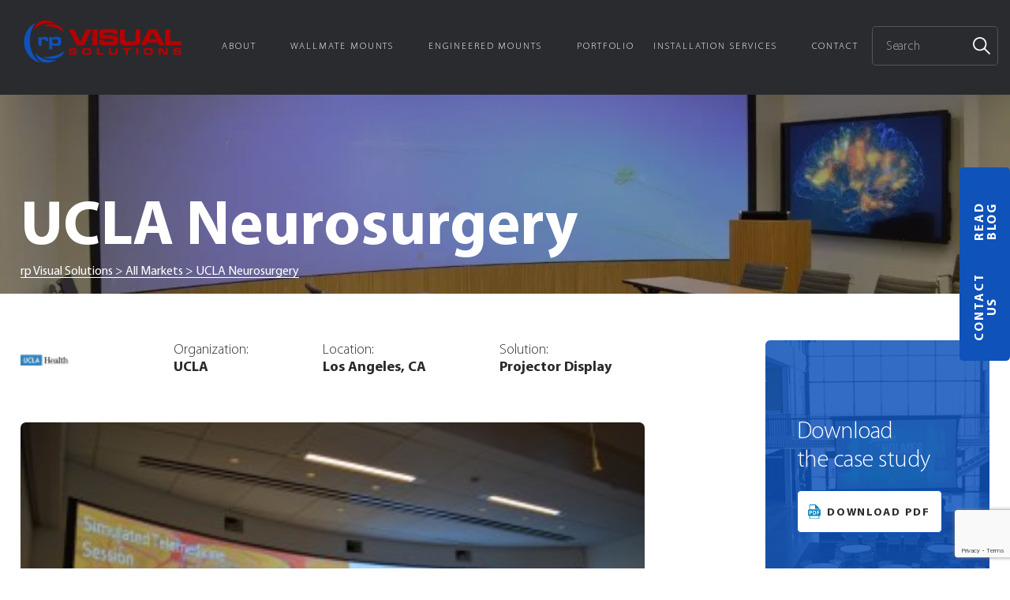

--- FILE ---
content_type: text/html; charset=UTF-8
request_url: https://rpvisuals.com/case-study/ucla-neurosurgery/
body_size: 17389
content:
<!doctype html><html lang="en-US"><head><meta charset="UTF-8"><meta name="viewport" content="width=device-width, initial-scale=1, maximum-scale=1"><link rel="profile" href="https://gmpg.org/xfn/11"><link rel="icon" type="image/png" href="https://rpvisuals.com/wp-content/themes/mechdyne/Mechdyne-Square.png"/><meta name='robots' content='index, follow, max-image-preview:large, max-snippet:-1, max-video-preview:-1' /><style type='text/css'></style><title>UCLA Neurosurgery - rp Visual Solutions - Read the Case Study Now</title><meta name="description" content="When UCLA needed a new visual solution, they trusted rp Visual Solutions. Visit our website now to see the custom solution we created." /><link rel="canonical" href="https://rpvisuals.com/case-study/ucla-neurosurgery/" /><meta property="og:locale" content="en_US" /><meta property="og:type" content="article" /><meta property="og:title" content="UCLA Neurosurgery" /><meta property="og:description" content="When UCLA needed a new visual solution, they trusted rp Visual Solutions. Visit our website now to see the custom solution we created." /><meta property="og:url" content="https://rpvisuals.com/case_study/ucla-neurosurgery/" /><meta property="og:site_name" content="rp Visual Solutions" /><meta property="article:modified_time" content="2021-07-15T15:52:03+00:00" /><meta property="og:image" content="https://i0.wp.com/rpvisuals.com/wp-content/uploads/2021/03/aiala-ucla-3-300x199-1.jpeg?fit=300%2C199&ssl=1" /><meta property="og:image:width" content="300" /><meta property="og:image:height" content="199" /><meta property="og:image:type" content="image/jpeg" /><meta name="twitter:card" content="summary_large_image" /> <script type="application/ld+json" class="yoast-schema-graph">{"@context":"https://schema.org","@graph":[{"@type":"WebPage","@id":"https://rpvisuals.com/case_study/ucla-neurosurgery/","url":"https://rpvisuals.com/case_study/ucla-neurosurgery/","name":"UCLA Neurosurgery - rp Visual Solutions - Read the Case Study Now","isPartOf":{"@id":"https://rpvisuals.com/#website"},"primaryImageOfPage":{"@id":"https://rpvisuals.com/case_study/ucla-neurosurgery/#primaryimage"},"image":{"@id":"https://rpvisuals.com/case_study/ucla-neurosurgery/#primaryimage"},"thumbnailUrl":"https://i0.wp.com/rpvisuals.com/wp-content/uploads/2021/03/aiala-ucla-3-300x199-1.jpeg?fit=300%2C199&ssl=1","datePublished":"2021-03-18T19:13:26+00:00","dateModified":"2021-07-15T15:52:03+00:00","description":"When UCLA needed a new visual solution, they trusted rp Visual Solutions. Visit our website now to see the custom solution we created.","breadcrumb":{"@id":"https://rpvisuals.com/case_study/ucla-neurosurgery/#breadcrumb"},"inLanguage":"en-US","potentialAction":[{"@type":"ReadAction","target":["https://rpvisuals.com/case_study/ucla-neurosurgery/"]}]},{"@type":"ImageObject","inLanguage":"en-US","@id":"https://rpvisuals.com/case_study/ucla-neurosurgery/#primaryimage","url":"https://i0.wp.com/rpvisuals.com/wp-content/uploads/2021/03/aiala-ucla-3-300x199-1.jpeg?fit=300%2C199&ssl=1","contentUrl":"https://i0.wp.com/rpvisuals.com/wp-content/uploads/2021/03/aiala-ucla-3-300x199-1.jpeg?fit=300%2C199&ssl=1","width":300,"height":199,"caption":"Lorem ipsum dolor sit amet, consectetur adipiscing elit, sed do eiusmod tempor incididunt ut labore et dolore magna aliqua. Ut enim ad minim veniam, quis nostrud exercitation ullamco laboris nisi ut aliquip ex ea commodo consequat. Duis aute irure dolor in reprehenderit in voluptate velit esse cillum dolore eu fugiat nulla pariatur. Excepteur sint occaecat cupidatat non proident, sunt in culpa qui officia deserunt mollit anim id est laborum."},{"@type":"BreadcrumbList","@id":"https://rpvisuals.com/case_study/ucla-neurosurgery/#breadcrumb","itemListElement":[{"@type":"ListItem","position":1,"name":"Home","item":"https://rpvisuals.com/"},{"@type":"ListItem","position":2,"name":"UCLA Neurosurgery"}]},{"@type":"WebSite","@id":"https://rpvisuals.com/#website","url":"https://rpvisuals.com/","name":"rp Visual Solutions","description":"","publisher":{"@id":"https://rpvisuals.com/#organization"},"potentialAction":[{"@type":"SearchAction","target":{"@type":"EntryPoint","urlTemplate":"https://rpvisuals.com/?s={search_term_string}"},"query-input":{"@type":"PropertyValueSpecification","valueRequired":true,"valueName":"search_term_string"}}],"inLanguage":"en-US"},{"@type":"Organization","@id":"https://rpvisuals.com/#organization","name":"rp Visual Solutions","url":"https://rpvisuals.com/","logo":{"@type":"ImageObject","inLanguage":"en-US","@id":"https://rpvisuals.com/#/schema/logo/image/","url":"https://i0.wp.com/rpvisuals.com/wp-content/uploads/2021/03/cropped-logo.png?fit=200%2C54&ssl=1","contentUrl":"https://i0.wp.com/rpvisuals.com/wp-content/uploads/2021/03/cropped-logo.png?fit=200%2C54&ssl=1","width":200,"height":54,"caption":"rp Visual Solutions"},"image":{"@id":"https://rpvisuals.com/#/schema/logo/image/"}}]}</script> <link rel='dns-prefetch' href='//www.google.com' /><link rel='dns-prefetch' href='//cdnjs.cloudflare.com' /><link rel='dns-prefetch' href='//secure.gravatar.com' /><link rel='dns-prefetch' href='//stats.wp.com' /><link rel='dns-prefetch' href='//widgets.wp.com' /><link rel='dns-prefetch' href='//jetpack.wordpress.com' /><link rel='dns-prefetch' href='//s0.wp.com' /><link rel='dns-prefetch' href='//public-api.wordpress.com' /><link rel='dns-prefetch' href='//0.gravatar.com' /><link rel='dns-prefetch' href='//1.gravatar.com' /><link rel='dns-prefetch' href='//2.gravatar.com' /><link rel='preconnect' href='//i0.wp.com' /><link rel='preconnect' href='//c0.wp.com' /><style id='wp-img-auto-sizes-contain-inline-css' type='text/css'>img:is([sizes=auto i],[sizes^="auto," i]){contain-intrinsic-size:3000px 1500px}
/*# sourceURL=wp-img-auto-sizes-contain-inline-css */</style><style id='wp-block-library-inline-css' type='text/css'>:root{--wp-block-synced-color:#7a00df;--wp-block-synced-color--rgb:122,0,223;--wp-bound-block-color:var(--wp-block-synced-color);--wp-editor-canvas-background:#ddd;--wp-admin-theme-color:#007cba;--wp-admin-theme-color--rgb:0,124,186;--wp-admin-theme-color-darker-10:#006ba1;--wp-admin-theme-color-darker-10--rgb:0,107,160.5;--wp-admin-theme-color-darker-20:#005a87;--wp-admin-theme-color-darker-20--rgb:0,90,135;--wp-admin-border-width-focus:2px}@media (min-resolution:192dpi){:root{--wp-admin-border-width-focus:1.5px}}.wp-element-button{cursor:pointer}:root .has-very-light-gray-background-color{background-color:#eee}:root .has-very-dark-gray-background-color{background-color:#313131}:root .has-very-light-gray-color{color:#eee}:root .has-very-dark-gray-color{color:#313131}:root .has-vivid-green-cyan-to-vivid-cyan-blue-gradient-background{background:linear-gradient(135deg,#00d084,#0693e3)}:root .has-purple-crush-gradient-background{background:linear-gradient(135deg,#34e2e4,#4721fb 50%,#ab1dfe)}:root .has-hazy-dawn-gradient-background{background:linear-gradient(135deg,#faaca8,#dad0ec)}:root .has-subdued-olive-gradient-background{background:linear-gradient(135deg,#fafae1,#67a671)}:root .has-atomic-cream-gradient-background{background:linear-gradient(135deg,#fdd79a,#004a59)}:root .has-nightshade-gradient-background{background:linear-gradient(135deg,#330968,#31cdcf)}:root .has-midnight-gradient-background{background:linear-gradient(135deg,#020381,#2874fc)}:root{--wp--preset--font-size--normal:16px;--wp--preset--font-size--huge:42px}.has-regular-font-size{font-size:1em}.has-larger-font-size{font-size:2.625em}.has-normal-font-size{font-size:var(--wp--preset--font-size--normal)}.has-huge-font-size{font-size:var(--wp--preset--font-size--huge)}.has-text-align-center{text-align:center}.has-text-align-left{text-align:left}.has-text-align-right{text-align:right}.has-fit-text{white-space:nowrap!important}#end-resizable-editor-section{display:none}.aligncenter{clear:both}.items-justified-left{justify-content:flex-start}.items-justified-center{justify-content:center}.items-justified-right{justify-content:flex-end}.items-justified-space-between{justify-content:space-between}.screen-reader-text{border:0;clip-path:inset(50%);height:1px;margin:-1px;overflow:hidden;padding:0;position:absolute;width:1px;word-wrap:normal!important}.screen-reader-text:focus{background-color:#ddd;clip-path:none;color:#444;display:block;font-size:1em;height:auto;left:5px;line-height:normal;padding:15px 23px 14px;text-decoration:none;top:5px;width:auto;z-index:100000}html :where(.has-border-color){border-style:solid}html :where([style*=border-top-color]){border-top-style:solid}html :where([style*=border-right-color]){border-right-style:solid}html :where([style*=border-bottom-color]){border-bottom-style:solid}html :where([style*=border-left-color]){border-left-style:solid}html :where([style*=border-width]){border-style:solid}html :where([style*=border-top-width]){border-top-style:solid}html :where([style*=border-right-width]){border-right-style:solid}html :where([style*=border-bottom-width]){border-bottom-style:solid}html :where([style*=border-left-width]){border-left-style:solid}html :where(img[class*=wp-image-]){height:auto;max-width:100%}:where(figure){margin:0 0 1em}html :where(.is-position-sticky){--wp-admin--admin-bar--position-offset:var(--wp-admin--admin-bar--height,0px)}@media screen and (max-width:600px){html :where(.is-position-sticky){--wp-admin--admin-bar--position-offset:0px}}

/*# sourceURL=wp-block-library-inline-css */</style><style id='global-styles-inline-css' type='text/css'>:root{--wp--preset--aspect-ratio--square: 1;--wp--preset--aspect-ratio--4-3: 4/3;--wp--preset--aspect-ratio--3-4: 3/4;--wp--preset--aspect-ratio--3-2: 3/2;--wp--preset--aspect-ratio--2-3: 2/3;--wp--preset--aspect-ratio--16-9: 16/9;--wp--preset--aspect-ratio--9-16: 9/16;--wp--preset--color--black: #000000;--wp--preset--color--cyan-bluish-gray: #abb8c3;--wp--preset--color--white: #ffffff;--wp--preset--color--pale-pink: #f78da7;--wp--preset--color--vivid-red: #cf2e2e;--wp--preset--color--luminous-vivid-orange: #ff6900;--wp--preset--color--luminous-vivid-amber: #fcb900;--wp--preset--color--light-green-cyan: #7bdcb5;--wp--preset--color--vivid-green-cyan: #00d084;--wp--preset--color--pale-cyan-blue: #8ed1fc;--wp--preset--color--vivid-cyan-blue: #0693e3;--wp--preset--color--vivid-purple: #9b51e0;--wp--preset--gradient--vivid-cyan-blue-to-vivid-purple: linear-gradient(135deg,rgb(6,147,227) 0%,rgb(155,81,224) 100%);--wp--preset--gradient--light-green-cyan-to-vivid-green-cyan: linear-gradient(135deg,rgb(122,220,180) 0%,rgb(0,208,130) 100%);--wp--preset--gradient--luminous-vivid-amber-to-luminous-vivid-orange: linear-gradient(135deg,rgb(252,185,0) 0%,rgb(255,105,0) 100%);--wp--preset--gradient--luminous-vivid-orange-to-vivid-red: linear-gradient(135deg,rgb(255,105,0) 0%,rgb(207,46,46) 100%);--wp--preset--gradient--very-light-gray-to-cyan-bluish-gray: linear-gradient(135deg,rgb(238,238,238) 0%,rgb(169,184,195) 100%);--wp--preset--gradient--cool-to-warm-spectrum: linear-gradient(135deg,rgb(74,234,220) 0%,rgb(151,120,209) 20%,rgb(207,42,186) 40%,rgb(238,44,130) 60%,rgb(251,105,98) 80%,rgb(254,248,76) 100%);--wp--preset--gradient--blush-light-purple: linear-gradient(135deg,rgb(255,206,236) 0%,rgb(152,150,240) 100%);--wp--preset--gradient--blush-bordeaux: linear-gradient(135deg,rgb(254,205,165) 0%,rgb(254,45,45) 50%,rgb(107,0,62) 100%);--wp--preset--gradient--luminous-dusk: linear-gradient(135deg,rgb(255,203,112) 0%,rgb(199,81,192) 50%,rgb(65,88,208) 100%);--wp--preset--gradient--pale-ocean: linear-gradient(135deg,rgb(255,245,203) 0%,rgb(182,227,212) 50%,rgb(51,167,181) 100%);--wp--preset--gradient--electric-grass: linear-gradient(135deg,rgb(202,248,128) 0%,rgb(113,206,126) 100%);--wp--preset--gradient--midnight: linear-gradient(135deg,rgb(2,3,129) 0%,rgb(40,116,252) 100%);--wp--preset--font-size--small: 13px;--wp--preset--font-size--medium: 20px;--wp--preset--font-size--large: 36px;--wp--preset--font-size--x-large: 42px;--wp--preset--spacing--20: 0.44rem;--wp--preset--spacing--30: 0.67rem;--wp--preset--spacing--40: 1rem;--wp--preset--spacing--50: 1.5rem;--wp--preset--spacing--60: 2.25rem;--wp--preset--spacing--70: 3.38rem;--wp--preset--spacing--80: 5.06rem;--wp--preset--shadow--natural: 6px 6px 9px rgba(0, 0, 0, 0.2);--wp--preset--shadow--deep: 12px 12px 50px rgba(0, 0, 0, 0.4);--wp--preset--shadow--sharp: 6px 6px 0px rgba(0, 0, 0, 0.2);--wp--preset--shadow--outlined: 6px 6px 0px -3px rgb(255, 255, 255), 6px 6px rgb(0, 0, 0);--wp--preset--shadow--crisp: 6px 6px 0px rgb(0, 0, 0);}:where(.is-layout-flex){gap: 0.5em;}:where(.is-layout-grid){gap: 0.5em;}body .is-layout-flex{display: flex;}.is-layout-flex{flex-wrap: wrap;align-items: center;}.is-layout-flex > :is(*, div){margin: 0;}body .is-layout-grid{display: grid;}.is-layout-grid > :is(*, div){margin: 0;}:where(.wp-block-columns.is-layout-flex){gap: 2em;}:where(.wp-block-columns.is-layout-grid){gap: 2em;}:where(.wp-block-post-template.is-layout-flex){gap: 1.25em;}:where(.wp-block-post-template.is-layout-grid){gap: 1.25em;}.has-black-color{color: var(--wp--preset--color--black) !important;}.has-cyan-bluish-gray-color{color: var(--wp--preset--color--cyan-bluish-gray) !important;}.has-white-color{color: var(--wp--preset--color--white) !important;}.has-pale-pink-color{color: var(--wp--preset--color--pale-pink) !important;}.has-vivid-red-color{color: var(--wp--preset--color--vivid-red) !important;}.has-luminous-vivid-orange-color{color: var(--wp--preset--color--luminous-vivid-orange) !important;}.has-luminous-vivid-amber-color{color: var(--wp--preset--color--luminous-vivid-amber) !important;}.has-light-green-cyan-color{color: var(--wp--preset--color--light-green-cyan) !important;}.has-vivid-green-cyan-color{color: var(--wp--preset--color--vivid-green-cyan) !important;}.has-pale-cyan-blue-color{color: var(--wp--preset--color--pale-cyan-blue) !important;}.has-vivid-cyan-blue-color{color: var(--wp--preset--color--vivid-cyan-blue) !important;}.has-vivid-purple-color{color: var(--wp--preset--color--vivid-purple) !important;}.has-black-background-color{background-color: var(--wp--preset--color--black) !important;}.has-cyan-bluish-gray-background-color{background-color: var(--wp--preset--color--cyan-bluish-gray) !important;}.has-white-background-color{background-color: var(--wp--preset--color--white) !important;}.has-pale-pink-background-color{background-color: var(--wp--preset--color--pale-pink) !important;}.has-vivid-red-background-color{background-color: var(--wp--preset--color--vivid-red) !important;}.has-luminous-vivid-orange-background-color{background-color: var(--wp--preset--color--luminous-vivid-orange) !important;}.has-luminous-vivid-amber-background-color{background-color: var(--wp--preset--color--luminous-vivid-amber) !important;}.has-light-green-cyan-background-color{background-color: var(--wp--preset--color--light-green-cyan) !important;}.has-vivid-green-cyan-background-color{background-color: var(--wp--preset--color--vivid-green-cyan) !important;}.has-pale-cyan-blue-background-color{background-color: var(--wp--preset--color--pale-cyan-blue) !important;}.has-vivid-cyan-blue-background-color{background-color: var(--wp--preset--color--vivid-cyan-blue) !important;}.has-vivid-purple-background-color{background-color: var(--wp--preset--color--vivid-purple) !important;}.has-black-border-color{border-color: var(--wp--preset--color--black) !important;}.has-cyan-bluish-gray-border-color{border-color: var(--wp--preset--color--cyan-bluish-gray) !important;}.has-white-border-color{border-color: var(--wp--preset--color--white) !important;}.has-pale-pink-border-color{border-color: var(--wp--preset--color--pale-pink) !important;}.has-vivid-red-border-color{border-color: var(--wp--preset--color--vivid-red) !important;}.has-luminous-vivid-orange-border-color{border-color: var(--wp--preset--color--luminous-vivid-orange) !important;}.has-luminous-vivid-amber-border-color{border-color: var(--wp--preset--color--luminous-vivid-amber) !important;}.has-light-green-cyan-border-color{border-color: var(--wp--preset--color--light-green-cyan) !important;}.has-vivid-green-cyan-border-color{border-color: var(--wp--preset--color--vivid-green-cyan) !important;}.has-pale-cyan-blue-border-color{border-color: var(--wp--preset--color--pale-cyan-blue) !important;}.has-vivid-cyan-blue-border-color{border-color: var(--wp--preset--color--vivid-cyan-blue) !important;}.has-vivid-purple-border-color{border-color: var(--wp--preset--color--vivid-purple) !important;}.has-vivid-cyan-blue-to-vivid-purple-gradient-background{background: var(--wp--preset--gradient--vivid-cyan-blue-to-vivid-purple) !important;}.has-light-green-cyan-to-vivid-green-cyan-gradient-background{background: var(--wp--preset--gradient--light-green-cyan-to-vivid-green-cyan) !important;}.has-luminous-vivid-amber-to-luminous-vivid-orange-gradient-background{background: var(--wp--preset--gradient--luminous-vivid-amber-to-luminous-vivid-orange) !important;}.has-luminous-vivid-orange-to-vivid-red-gradient-background{background: var(--wp--preset--gradient--luminous-vivid-orange-to-vivid-red) !important;}.has-very-light-gray-to-cyan-bluish-gray-gradient-background{background: var(--wp--preset--gradient--very-light-gray-to-cyan-bluish-gray) !important;}.has-cool-to-warm-spectrum-gradient-background{background: var(--wp--preset--gradient--cool-to-warm-spectrum) !important;}.has-blush-light-purple-gradient-background{background: var(--wp--preset--gradient--blush-light-purple) !important;}.has-blush-bordeaux-gradient-background{background: var(--wp--preset--gradient--blush-bordeaux) !important;}.has-luminous-dusk-gradient-background{background: var(--wp--preset--gradient--luminous-dusk) !important;}.has-pale-ocean-gradient-background{background: var(--wp--preset--gradient--pale-ocean) !important;}.has-electric-grass-gradient-background{background: var(--wp--preset--gradient--electric-grass) !important;}.has-midnight-gradient-background{background: var(--wp--preset--gradient--midnight) !important;}.has-small-font-size{font-size: var(--wp--preset--font-size--small) !important;}.has-medium-font-size{font-size: var(--wp--preset--font-size--medium) !important;}.has-large-font-size{font-size: var(--wp--preset--font-size--large) !important;}.has-x-large-font-size{font-size: var(--wp--preset--font-size--x-large) !important;}
/*# sourceURL=global-styles-inline-css */</style><style id='classic-theme-styles-inline-css' type='text/css'>/*! This file is auto-generated */
.wp-block-button__link{color:#fff;background-color:#32373c;border-radius:9999px;box-shadow:none;text-decoration:none;padding:calc(.667em + 2px) calc(1.333em + 2px);font-size:1.125em}.wp-block-file__button{background:#32373c;color:#fff;text-decoration:none}
/*# sourceURL=/wp-includes/css/classic-themes.min.css */</style><link rel='stylesheet' id='ctct_form_styles-css' href='https://rpvisuals.com/wp-content/cache/wmac/css/wmac_single_595a4817043a3b28769855ee9a4af3a2.css' type='text/css' media='all' /><link rel='stylesheet' id='contact-form-7-css' href='https://rpvisuals.com/wp-content/cache/wmac/css/wmac_single_64ac31699f5326cb3c76122498b76f66.css' type='text/css' media='all' /><link rel='stylesheet' id='mechdyne-plugins-css-css' href='https://rpvisuals.com/wp-content/themes/mechdyne/dist/plugins.min.css' type='text/css' media='all' /><link rel='stylesheet' id='mechdyne-style-css' href='https://rpvisuals.com/wp-content/cache/wmac/css/wmac_single_b28f923458f2024ab4cffa339708c1a7.css' type='text/css' media='all' /><link rel='stylesheet' id='jetpack_likes-css' href='https://c0.wp.com/p/jetpack/15.4/modules/likes/style.css' type='text/css' media='all' /><link rel='stylesheet' id='heateor_sss_frontend_css-css' href='https://rpvisuals.com/wp-content/cache/wmac/css/wmac_single_ba4cc2135d79faefe28d070ad9d25a43.css' type='text/css' media='all' /><style id='heateor_sss_frontend_css-inline-css' type='text/css'>.heateor_sss_button_instagram span.heateor_sss_svg,a.heateor_sss_instagram span.heateor_sss_svg{background:radial-gradient(circle at 30% 107%,#fdf497 0,#fdf497 5%,#fd5949 45%,#d6249f 60%,#285aeb 90%)}.heateor_sss_horizontal_sharing .heateor_sss_svg,.heateor_sss_standard_follow_icons_container .heateor_sss_svg{color:#fff;border-width:0px;border-style:solid;border-color:transparent}.heateor_sss_horizontal_sharing .heateorSssTCBackground{color:#666}.heateor_sss_horizontal_sharing span.heateor_sss_svg:hover,.heateor_sss_standard_follow_icons_container span.heateor_sss_svg:hover{border-color:transparent;}.heateor_sss_vertical_sharing span.heateor_sss_svg,.heateor_sss_floating_follow_icons_container span.heateor_sss_svg{color:#fff;border-width:0px;border-style:solid;border-color:transparent;}.heateor_sss_vertical_sharing .heateorSssTCBackground{color:#666;}.heateor_sss_vertical_sharing span.heateor_sss_svg:hover,.heateor_sss_floating_follow_icons_container span.heateor_sss_svg:hover{border-color:transparent;}@media screen and (max-width:783px) {.heateor_sss_vertical_sharing{display:none!important}}div.heateor_sss_mobile_footer{display:none;}@media screen and (max-width:783px){div.heateor_sss_bottom_sharing .heateorSssTCBackground{background-color:white}div.heateor_sss_bottom_sharing{width:100%!important;left:0!important;}div.heateor_sss_bottom_sharing a{width:11.111111111111% !important;}div.heateor_sss_bottom_sharing .heateor_sss_svg{width: 100% !important;}div.heateor_sss_bottom_sharing div.heateorSssTotalShareCount{font-size:1em!important;line-height:28px!important}div.heateor_sss_bottom_sharing div.heateorSssTotalShareText{font-size:.7em!important;line-height:0px!important}div.heateor_sss_mobile_footer{display:block;height:40px;}.heateor_sss_bottom_sharing{padding:0!important;display:block!important;width:auto!important;bottom:-2px!important;top: auto!important;}.heateor_sss_bottom_sharing .heateor_sss_square_count{line-height:inherit;}.heateor_sss_bottom_sharing .heateorSssSharingArrow{display:none;}.heateor_sss_bottom_sharing .heateorSssTCBackground{margin-right:1.1em!important}}
/*# sourceURL=heateor_sss_frontend_css-inline-css */</style> <script type="text/javascript" src="https://cdnjs.cloudflare.com/ajax/libs/jquery/3.1.0/jquery.min.js" id="jquery-js"></script> <style type="text/css">@media screen and (max-width: 1500px) {
.site-nav__list>.menu-item>a {
    font-size: 12px;
    padding: 0 4px;
}
}
@media screen and (max-width: 1750px) {
.site-nav__list > .menu-item {
    margin: 0 8px;
}
}
@media screen and (max-width: 600px) {
.entry-content ul {
    margin-left: 0;
}	
}	
	
	.product-specifications-table .tab_container .tab .image_with_text .img_box .img_area {
		flex-shrink: 0;
	}</style> <script>window.markerConfig = {
    destination: '61d49f058d3cc917961be763', 
    source: 'snippet'
  };</script> <script>window.markerConfig = {
    project: '68fbcef950b84a4173d3d4ef', 
    source: 'snippet'
  };

  !function(e,r,a){if(!e.__Marker){e.__Marker={};var t=[],n={__cs:t};["show","hide","isVisible","capture","cancelCapture","unload","reload","isExtensionInstalled","setReporter","clearReporter","setCustomData","on","off"].forEach(function(e){n[e]=function(){var r=Array.prototype.slice.call(arguments);r.unshift(e),t.push(r)}}),e.Marker=n;var s=r.createElement("script");s.async=1,s.src="https://edge.marker.io/latest/shim.js";var i=r.getElementsByTagName("script")[0];i.parentNode.insertBefore(s,i)}}(window,document);</script> <script>(function(ss,ex){ window.ldfdr=window.ldfdr||function(){(ldfdr._q=ldfdr._q||[]).push([].slice.call(arguments));}; (function(d,s){ fs=d.getElementsByTagName(s)[0]; function ce(src){ var cs=d.createElement(s); cs.src=src; cs.async=1; fs.parentNode.insertBefore(cs,fs); }; ce('https://sc.lfeeder.com/lftracker_v1_'+ss+(ex?'_'+ex:'')+'.js'); })(document,'script'); })('bElvO73Mr9MaZMqj');</script><script type="text/javascript" src="https://www.365operation.com/js/807023.js" ></script> <noscript><img alt="" src="https://www.365operation.com/807023.png" style="display:none;" /></noscript> <script type="text/javascript">(function(c,l,a,r,i,t,y){
					c[a]=c[a]||function(){(c[a].q=c[a].q||[]).push(arguments)};t=l.createElement(r);t.async=1;
					t.src="https://www.clarity.ms/tag/"+i+"?ref=wordpress";y=l.getElementsByTagName(r)[0];y.parentNode.insertBefore(t,y);
				})(window, document, "clarity", "script", "jias8fbn7a");</script> <style>img#wpstats{display:none}</style><link rel="icon" href="https://i0.wp.com/rpvisuals.com/wp-content/uploads/2021/03/cropped-rvp-favicon.png?fit=32%2C32&#038;ssl=1" sizes="32x32" /><link rel="icon" href="https://i0.wp.com/rpvisuals.com/wp-content/uploads/2021/03/cropped-rvp-favicon.png?fit=192%2C192&#038;ssl=1" sizes="192x192" /><link rel="apple-touch-icon" href="https://i0.wp.com/rpvisuals.com/wp-content/uploads/2021/03/cropped-rvp-favicon.png?fit=180%2C180&#038;ssl=1" /><meta name="msapplication-TileImage" content="https://i0.wp.com/rpvisuals.com/wp-content/uploads/2021/03/cropped-rvp-favicon.png?fit=270%2C270&#038;ssl=1" /> <script src="https://cdnjs.cloudflare.com/ajax/libs/fancybox/3.5.7/jquery.fancybox.min.js" integrity="sha512-uURl+ZXMBrF4AwGaWmEetzrd+J5/8NRkWAvJx5sbPSSuOb0bZLqf+tOzniObO00BjHa/dD7gub9oCGMLPQHtQA==" crossorigin="anonymous" referrerpolicy="no-referrer"></script> <link rel="stylesheet" href="https://cdnjs.cloudflare.com/ajax/libs/fancybox/3.5.7/jquery.fancybox.min.css" integrity="sha512-H9jrZiiopUdsLpg94A333EfumgUBpO9MdbxStdeITo+KEIMaNfHNvwyjjDJb+ERPaRS6DpyRlKbvPUasNItRyw==" crossorigin="anonymous" referrerpolicy="no-referrer" /><style type="text/css">.fancybox-toolbar {
		    opacity: 1!important;
		    visibility: visible!important;
		    z-index: 9999999999!important;
		    top: 50px;
		}	
		.fancybox-button--zoom{
			display:none!important;
		}</style> <script async src="https://www.googletagmanager.com/gtag/js?id=G-V2FFB36VPC"></script> <script>  window.dataLayer = window.dataLayer || [];
  function gtag(){dataLayer.push(arguments);}
  gtag('js', new Date());
 
  gtag('config', 'G-V2FFB36VPC');</script>  <script>    (function(h,o,t,j,a,r){
        h.hj=h.hj||function(){(h.hj.q=h.hj.q||[]).push(arguments)};
        h._hjSettings={hjid:2022288,hjsv:6};
        a=o.getElementsByTagName('head')[0];
        r=o.createElement('script');r.async=1;
        r.src=t+h._hjSettings.hjid+j+h._hjSettings.hjsv;
        a.appendChild(r);
    })(window,document,'https://static.hotjar.com/c/hotjar-','.js?sv=');</script><link rel='stylesheet' id='jetpack-swiper-library-css' href='https://c0.wp.com/p/jetpack/15.4/_inc/blocks/swiper.css' type='text/css' media='all' /><link rel='stylesheet' id='jetpack-carousel-css' href='https://c0.wp.com/p/jetpack/15.4/modules/carousel/jetpack-carousel.css' type='text/css' media='all' /></head><div class="tag second-color-main-color-hover"> <a  href="https://rpvisuals.com/contact/" target="_self">Contact Us</a></div><div class="tag second-color-main-color-hover second-color-main-color-hover--second" style="top: 25%"> <a  href="https://rpvisuals.com/blog/" target="_self">Read Blog</a></div><body data-rsssl=1 class="wp-singular case_study-template-default single single-case_study postid-209 wp-custom-logo wp-theme-mechdyne ctct-mechdyne"><div id="page" class="site"> <a class="skip-link screen-reader-text" href="#content">Skip to content</a><header id="masthead" class="site-header"><div class="container-full"><div class="site-header__container"><div class="site-header__branding"> <a class="site-header__logo" href="https://rpvisuals.com/" rel="home"> <img class="site-header__logo-img" src="https://i0.wp.com/rpvisuals.com/wp-content/uploads/2021/03/logo.png?fit=200%2C54&ssl=1" alt="Mechdyne Corporation" title="Mechdyne Corporation"> </a></div><div class="site-header__nav-outer js-nav-outer"><div class="site-header__nav-inner js-nav-inner"><nav id="site-navigation" class="site-nav"><ul id="menu-primary" class="site-nav__list"><li id="menu-item-21" class="menu-item menu-item-type-post_type menu-item-object-page menu-item-has-children menu-item-21"><a href="https://rpvisuals.com/about/">About</a><ul class="sub-menu"><li id="menu-item-1150" class="menu-item menu-item-type-post_type menu-item-object-page menu-item-1150"><a href="https://rpvisuals.com/about/people/">Our Team</a></li><li id="menu-item-1149" class="menu-item menu-item-type-post_type menu-item-object-page menu-item-1149"><a href="https://rpvisuals.com/about/events/">Events</a></li><li id="menu-item-1151" class="menu-item menu-item-type-post_type menu-item-object-page menu-item-1151"><a href="https://rpvisuals.com/about/newsletter/">Newsletter</a></li><li id="menu-item-1573" class="menu-item menu-item-type-custom menu-item-object-custom menu-item-1573"><a href="https://rpvisuals.com/category/blogs/">Blogs</a></li><li id="menu-item-2277" class="menu-item menu-item-type-custom menu-item-object-custom menu-item-2277"><a href="https://rpvisuals.com/category/press-release/">Press</a></li><li id="menu-item-1049" class="menu-item menu-item-type-post_type menu-item-object-page menu-item-1049"><a href="https://rpvisuals.com/careers/">Careers</a></li><li id="menu-item-5825" class="menu-item menu-item-type-post_type menu-item-object-post menu-item-5825"><a href="https://rpvisuals.com/redefining-modern-visual-structures-design/">AVIXA Session</a></li></ul></li><li id="menu-item-1933" class="menu-item menu-item-type-post_type menu-item-object-page menu-item-has-children menu-item-1933"><a href="https://rpvisuals.com/wallmate/">Wallmate Mounts</a><ul class="sub-menu"><li id="menu-item-3987" class="menu-item menu-item-type-post_type menu-item-object-page menu-item-has-children menu-item-3987"><a href="https://rpvisuals.com/wallmate/flush/">Wallmate Flush</a><ul class="sub-menu"><li id="menu-item-4797" class="menu-item menu-item-type-post_type menu-item-object-page menu-item-4797"><a href="https://rpvisuals.com/wallmate/wallmate-flush-16/">16BF UNV</a></li><li id="menu-item-4796" class="menu-item menu-item-type-post_type menu-item-object-page menu-item-4796"><a href="https://rpvisuals.com/wallmate/wallmate-flush-16-ada/">16BF ADA</a></li><li id="menu-item-4799" class="menu-item menu-item-type-post_type menu-item-object-page menu-item-4799"><a href="https://rpvisuals.com/wallmate/wallmate-flush-32/">32BF UNV</a></li><li id="menu-item-4795" class="menu-item menu-item-type-post_type menu-item-object-page menu-item-4795"><a href="https://rpvisuals.com/wallmate/wallmate-flush-32-ada/">32BF ADA</a></li><li id="menu-item-4794" class="menu-item menu-item-type-post_type menu-item-object-page menu-item-4794"><a href="https://rpvisuals.com/wallmate/wallmate-flush-32max/">32MAXBF UNV</a></li><li id="menu-item-4793" class="menu-item menu-item-type-post_type menu-item-object-page menu-item-4793"><a href="https://rpvisuals.com/wallmate/wallmate-flush-32max-ada/">32MAXBF ADA</a></li></ul></li><li id="menu-item-5682" class="menu-item menu-item-type-custom menu-item-object-custom menu-item-has-children menu-item-5682"><a href="https://rpvisuals.com/wallmate/slim/">Wallmate Slim</a><ul class="sub-menu"><li id="menu-item-5679" class="menu-item menu-item-type-post_type menu-item-object-page menu-item-5679"><a href="https://rpvisuals.com/wallmate/wallmate-slim-16/">16BS UNV</a></li><li id="menu-item-5680" class="menu-item menu-item-type-post_type menu-item-object-page menu-item-5680"><a href="https://rpvisuals.com/wallmate/wallmate-slim-32/">32BS UNV</a></li></ul></li><li id="menu-item-5901" class="menu-item menu-item-type-post_type menu-item-object-page menu-item-has-children menu-item-5901"><a href="https://rpvisuals.com/wallmate/flush-mini/">Wallmate Mini</a><ul class="sub-menu"><li id="menu-item-5900" class="menu-item menu-item-type-post_type menu-item-object-page menu-item-5900"><a href="https://rpvisuals.com/wallmate/wallmate-flush-mini-32/">32BFM UNV</a></li><li id="menu-item-5899" class="menu-item menu-item-type-post_type menu-item-object-page menu-item-5899"><a href="https://rpvisuals.com/wallmate/wallmate-flush-mini-32-ada/">32BFM ADA</a></li></ul></li><li id="menu-item-5842" class="menu-item menu-item-type-post_type menu-item-object-page menu-item-has-children menu-item-5842"><a href="https://rpvisuals.com/wallmate/b6/">Wallmate B6</a><ul class="sub-menu"><li id="menu-item-5838" class="menu-item menu-item-type-post_type menu-item-object-page menu-item-5838"><a href="https://rpvisuals.com/wallmate/unv-158/">32MAXB6 UNV 158</a></li><li id="menu-item-5839" class="menu-item menu-item-type-post_type menu-item-object-page menu-item-5839"><a href="https://rpvisuals.com/wallmate/wallmate-b6-32max-offset/">32MAXB6 OFFSET</a></li></ul></li><li id="menu-item-4035" class="menu-item menu-item-type-post_type menu-item-object-page menu-item-has-children menu-item-4035"><a href="https://rpvisuals.com/wallmate/led/">Wallmate LED</a><ul class="sub-menu"><li id="menu-item-4870" class="menu-item menu-item-type-post_type menu-item-object-page menu-item-4870"><a href="https://rpvisuals.com/wallmate/wallmate-led-a/">LED-A</a></li><li id="menu-item-4871" class="menu-item menu-item-type-post_type menu-item-object-page menu-item-4871"><a href="https://rpvisuals.com/wallmate/wallmate-led-t/">LED-T</a></li></ul></li><li id="menu-item-5165" class="menu-item menu-item-type-post_type menu-item-object-page menu-item-has-children menu-item-5165"><a href="https://rpvisuals.com/wallmate/surface-home/">Wallmate Surface</a><ul class="sub-menu"><li id="menu-item-5166" class="menu-item menu-item-type-post_type menu-item-object-page menu-item-5166"><a href="https://rpvisuals.com/wallmate/surfaceb/">Single</a></li><li id="menu-item-5167" class="menu-item menu-item-type-post_type menu-item-object-page menu-item-5167"><a href="https://rpvisuals.com/wallmate/surfaceb-dl/">Dual</a></li></ul></li><li id="menu-item-2014" class="menu-item menu-item-type-post_type menu-item-object-page menu-item-2014"><a href="https://rpvisuals.com/wallmate/tup/">Wallmate T-UP</a></li><li id="menu-item-6061" class="menu-item menu-item-type-post_type menu-item-object-page menu-item-has-children menu-item-6061"><a href="https://rpvisuals.com/wallmate/wallmate-on-wall/">Wallmate On Wall</a><ul class="sub-menu"><li id="menu-item-6066" class="menu-item menu-item-type-post_type menu-item-object-page menu-item-6066"><a href="https://rpvisuals.com/wallmate/wallmate-on-wall-w32b-offset/">W32B OFFSET</a></li><li id="menu-item-6063" class="menu-item menu-item-type-post_type menu-item-object-page menu-item-6063"><a href="https://rpvisuals.com/wallmate/wallmate-on-wall-w32maxb-unv/">W32MAXB UNV</a></li><li id="menu-item-6065" class="menu-item menu-item-type-post_type menu-item-object-page menu-item-6065"><a href="https://rpvisuals.com/wallmate/wallmate-on-wall-w32maxb-offset/">W32MAXB OFFSET</a></li><li id="menu-item-6062" class="menu-item menu-item-type-post_type menu-item-object-page menu-item-6062"><a href="https://rpvisuals.com/wallmate/wallmate-on-wall-w32maxb6-unv-158/">W32MAXB6 UNV 158</a></li><li id="menu-item-6064" class="menu-item menu-item-type-post_type menu-item-object-page menu-item-6064"><a href="https://rpvisuals.com/wallmate/wallmate-on-wall-w32maxb6-offset/">W32MAXB6 OFFSET</a></li></ul></li><li id="menu-item-6067" class="menu-item menu-item-type-post_type menu-item-object-page menu-item-6067"><a href="https://rpvisuals.com/wallmate/wallmate-seismic-structure/">Wallmate Seismic Structure</a></li><li id="menu-item-4792" class="menu-item menu-item-type-post_type menu-item-object-page menu-item-has-children menu-item-4792"><a href="https://rpvisuals.com/discontinued-wallmate-models/">Discontinued Wallmate Models</a><ul class="sub-menu"><li id="menu-item-4802" class="menu-item menu-item-type-post_type menu-item-object-page menu-item-4802"><a href="https://rpvisuals.com/wallmate/wallmate-16/">16B</a></li><li id="menu-item-4803" class="menu-item menu-item-type-post_type menu-item-object-page menu-item-4803"><a href="https://rpvisuals.com/wallmate/wallmate-32/">32B</a></li><li id="menu-item-4804" class="menu-item menu-item-type-post_type menu-item-object-page menu-item-4804"><a href="https://rpvisuals.com/wallmate/wallmate-32max/">32MAX</a></li><li id="menu-item-4388" class="menu-item menu-item-type-post_type menu-item-object-page menu-item-4388"><a href="https://rpvisuals.com/wallmate/mini/">MINI</a></li><li id="menu-item-2015" class="menu-item menu-item-type-post_type menu-item-object-page menu-item-2015"><a href="https://rpvisuals.com/wallmate/surface/">SURF</a></li></ul></li><li id="menu-item-5316" class="menu-item menu-item-type-post_type menu-item-object-page menu-item-5316"><a href="https://rpvisuals.com/wallmate/behind-display-box/">Behind Display Box</a></li><li id="menu-item-5315" class="menu-item menu-item-type-post_type menu-item-object-page menu-item-5315"><a href="https://rpvisuals.com/wallmate/camera-box/">Camera Box</a></li></ul></li><li id="menu-item-1153" class="menu-item menu-item-type-post_type menu-item-object-page menu-item-has-children menu-item-1153"><a href="https://rpvisuals.com/solutions/">Engineered Mounts</a><ul class="sub-menu"><li id="menu-item-1287" class="menu-item menu-item-type-post_type menu-item-object-page menu-item-has-children menu-item-1287"><a href="https://rpvisuals.com/led/">LED Solutions</a><ul class="sub-menu"><li id="menu-item-4938" class="menu-item menu-item-type-post_type menu-item-object-page menu-item-4938"><a href="https://rpvisuals.com/slim-led/">Slim LED</a></li><li id="menu-item-1288" class="menu-item menu-item-type-post_type menu-item-object-page menu-item-1288"><a href="https://rpvisuals.com/video-wall/">Video Wall</a></li><li id="menu-item-1290" class="menu-item menu-item-type-post_type menu-item-object-page menu-item-1290"><a href="https://rpvisuals.com/mobile-display/">Mobile Display Solutions</a></li><li id="menu-item-1289" class="menu-item menu-item-type-post_type menu-item-object-page menu-item-1289"><a href="https://rpvisuals.com/interactive-touch-bezel/">Interactive Touch Bezel Solutions</a></li></ul></li><li id="menu-item-1166" class="menu-item menu-item-type-post_type menu-item-object-page menu-item-has-children menu-item-1166"><a href="https://rpvisuals.com/lcd-oled/">LCD/OLED Solutions</a><ul class="sub-menu"><li id="menu-item-1212" class="menu-item menu-item-type-post_type menu-item-object-page menu-item-1212"><a href="https://rpvisuals.com/matrix-panels/">Video Wall</a></li><li id="menu-item-1291" class="menu-item menu-item-type-post_type menu-item-object-page menu-item-1291"><a href="https://rpvisuals.com/single-panel-mounts/">Single Panel</a></li><li id="menu-item-1238" class="menu-item menu-item-type-post_type menu-item-object-page menu-item-1238"><a href="https://rpvisuals.com/mobile-display/">Mobile Display Solutions</a></li><li id="menu-item-1293" class="menu-item menu-item-type-post_type menu-item-object-page menu-item-1293"><a href="https://rpvisuals.com/kiosks/">Kiosks</a></li><li id="menu-item-1292" class="menu-item menu-item-type-post_type menu-item-object-page menu-item-1292"><a href="https://rpvisuals.com/interactive-touch-bezel/">Interactive Touch Bezel Solutions</a></li><li id="menu-item-5031" class="menu-item menu-item-type-post_type menu-item-object-page menu-item-5031"><a href="https://rpvisuals.com/invizible%ef%b8%8f/">inVizible Mount</a></li></ul></li><li id="menu-item-1155" class="menu-item menu-item-type-post_type menu-item-object-page menu-item-has-children menu-item-1155"><a href="https://rpvisuals.com/projection/">Projection Solutions</a><ul class="sub-menu"><li id="menu-item-1377" class="menu-item menu-item-type-post_type menu-item-object-page menu-item-1377"><a href="https://rpvisuals.com/screens/">Custom Screen Solutions</a></li><li id="menu-item-1154" class="menu-item menu-item-type-post_type menu-item-object-page menu-item-1154"><a href="https://rpvisuals.com/projection-mounts/">Rear Projection Mounts &#038; Mirrors</a></li><li id="menu-item-1198" class="menu-item menu-item-type-post_type menu-item-object-page menu-item-1198"><a href="https://rpvisuals.com/pedestals/">Cube Pedestals</a></li></ul></li></ul></li><li id="menu-item-6340" class="menu-item menu-item-type-post_type menu-item-object-page menu-item-6340"><a href="https://rpvisuals.com/industries/">Portfolio</a></li><li id="menu-item-1950" class="menu-item menu-item-type-post_type menu-item-object-page menu-item-has-children menu-item-1950"><a href="https://rpvisuals.com/asg/">Installation Services</a><ul class="sub-menu"><li id="menu-item-1951" class="menu-item menu-item-type-post_type menu-item-object-page menu-item-1951"><a href="https://rpvisuals.com/asg/">About</a></li><li id="menu-item-1437" class="menu-item menu-item-type-custom menu-item-object-custom menu-item-1437"><a href="https://rpvisuals.com/case-study-categories/asg-portfolio/">Services Portfolio</a></li><li id="menu-item-1435" class="menu-item menu-item-type-post_type menu-item-object-page menu-item-1435"><a href="https://rpvisuals.com/contact-asg/">Contact</a></li></ul></li><li id="menu-item-22" class="menu-item menu-item-type-post_type menu-item-object-page menu-item-22"><a href="https://rpvisuals.com/contact/">Contact</a></li></ul></nav><form role="search" method="get" id="searchform" action="https://rpvisuals.com/"><div class="search"> <input class="search-input" type="text" value="" name="s" id="s" placeholder="Search"> <input type="submit" value="" id="searchsubmit" class="icon-search svg-icon" style="background-image: url('https://rpvisuals.com/wp-content/themes/mechdyne/src/assets/images/search.png'); border:none; background-repeat:no-repeat;"></div></form></div></div></div></div> <a href="javascript:" class="site-header__hamburger hamburger js-menu-btn"><span></span></a></header><div id="content" class="site-content"><style>.main-color {
		color: #b40204 !important;
	}

	.slick-current .main-color-current {
		color: #b40204 !important;
	}

	.border-main-color {
		border: 5px solid #b40204 !important;
	}

	.slick-current .border-line-main-color {
		border: 1px solid #b40204 !important;
	}

	.border-line-after-main-color:after {
		background-color: #b40204 !important;
	}

	.link-before-main-color:before {
		background-color: #b40204 !important;
	}

	.white-hover-main-color:hover {
		color: #b40204 !important;
	}

	.white-border-hover-main-color:hover {
		border: 1px solid #b40204 !important;
	}

	.title-border-main-color:after {
		background-color: #b40204 !important;
	}

	.white-hover-main-color-icon:hover .social-icon {
		color: #b40204 !important;
	}

	.color-white-menu-underline-main-color:hover > a {
		color: #b40204 !important;
	}

	.color-white-menu-underline-main-color:hover > a:after {
		background-color: #b40204 !important;
	}

	.color-gray-hover-main:hover {
		color: #b40204 !important;
	}

	.color-main-background-hover:hover {
		background-color: #f21e34 !important;
	}

	.color-main-background-hover:hover ul ul {
		background-color: #f21e34 !important;
	}

	.color-main-background-hover:hover ul ul:hover li {
		background-color: #f21e34 !important;
	}

	.color-main-hover-white a {
		color: #b40204 !important;
	}

	.color-main-hover-white:hover a {
		color: #fff !important;
	}

	.color-main-hover-white {
		color: #b40204 !important;
	}

	.color-main-hover-white:hover {
		color: #fff !important;
	}

	.color-white-hover-main-color a {
		color: #fff !important;
	}

	.color-white-hover-main-color:hover a {
		color: #b40204 !important;
	}

	.border-maincolor-wrapper {
		border: 2px solid #b40204 !important;
	}

	.border-maincolor-wrapper:hover {
		border: 2px solid #fff !important;
	}

	.main-color-bottom-border input:focus {
		border-bottom: 1px solid #b40204 !important;
	}

	.main-color-bottom-border textarea:focus {
		border-bottom: 1px solid #b40204 !important;
	}

	.entry-content-contact-block--lg a {
		color: #b40204 !important;
	}

	.entry-content-contact-block--lg a:hover:before {
		background: #b40204 !important;
	}

	.entry-content-contact-block a {
		color: #b40204 !important;
	}

	.entry-content-contact-block a:hover:before {
		background: #b40204 !important;
	}

	.breadcrumbs a:hover span {
		color: #b40204 !important;
	}

	.scrolling-filtration-link:hover {
		color: #0f52ba !important;
	}

	.scrolling-filtration-link:hover:after {
		background-color: #0f52ba !important;
	}

	.second-color-focus input:focus {
		border: 1px solid #0f52ba !important;
	}

	.mixed-title-second-color {
		color: #0f52ba !important;
	}

	.mixed-title-second-color span {
		color: #292b2e !important;
	}

	.mixed-title-second-color-cards {
		color:  !important;
	}

	.mixed-title-second-color-cards span {
		color: #292b2e !important;
	}

	.hover-second-color-icon:hover svg {
		color: #0f52ba !important;
	}

	.side-card-description span {
		color: #0f52ba !important;
	}

	.blog-side-description a:hover {
		color: #0f52ba !important;
	}

	.second-color-hover-third {
		color: #0f52ba !important;
	}

	.second-color-hover-third:hover {
		color: #292b2e !important;
	}

	.second-color {
		color: #0f52ba !important;
	}

	.second-color-background {
		background-color: #0f52ba !important;
	}

	li.category:hover {
		background-color: #0f52ba !important;
	}

	li.category:hover a {
		color: #fff !important;
	}

	li.category.active a {
		color: #fff !important;
	}

	.category.active {
		background-color: #0f52ba !important;
	}

	.entry-content-services-black span {
		color: #0f52ba !important;
	}

	.second-color-line {
		color: #0f52ba !important;
	}

	.second-color-line:after {
		background-color: #0f52ba !important;
	}

	.second-color-line-sbi {
		color:  !important;
	}

	.second-color-line-sbi:after {
		background-color:  !important;
	}

	.second-color-line-hi {
		color:  !important;
	}

	.second-color-line-hi:after {
		background-color:  !important;
	}

	.second-color-line-ht {
		color:  !important;
	}

	.second-color-line-ht:after {
		background-color:  !important;
	}

	.second-color-line-if {
		color:  !important;
	}

	.second-color-line-if:after {
		background-color:  !important;
	}

	.second-color-line-cb {
		color:  !important;
	}

	.second-color-line-cb:after {
		background-color:  !important;
	}

	.second-color-line-tb {
		color:  !important;
	}

	.second-color-line-tb:after {
		background-color:  !important;
	}

	.fancybox-close-small {
		border: 1px solid #0f52ba !important;
	}

	.fancybox-close-small:hover {
		border: 1px solid #b40204 !important;
	}

	.icon-arrow:hover {
		border: 1px solid #b40204 !important;
	}

	.entry-content-story-block a {
		color: #0f52ba !important;
	}

	.entry-content-story-block a:hover:before {
		background-color: #0f52ba !important;
	}

	.third-color-background {
		background-color: #292b2e !important;
	}

	.third-color {
		color: #292b2e !important;
	}


	/*overlay*/
	.card-color-blue {
		background-image: linear-gradient(-221deg, #0f52ba 0%, #0f52ba 100%) !important;
	}

	.cta-overlay-blue {
		background-color: #0f52ba !important;
	}

	.cta-overlay-blue-cta {
		background-color:  !important;
	}

	.cta-overlay-blue-ctas {
		background-color:  !important;
	}

	.block-color {
		background-image: linear-gradient(to right, #0f52ba 0%, #0f52ba 100%) !important;
	}

	.side-block-color {
		background-color: #0f52ba !important;
	}

	.gradient {
		background-image: linear-gradient(to left, rgba(0, 128, 188, 0) 0%, #0f52ba 100%);
	}

	.gradient-full {
		background-image: linear-gradient(to left, rgba(0, 128, 188, 0) 0%, #0f52ba 100%);
	}

	.overlay-blue {
		background-color: #0f52ba !important;
	}

	.cta-overlay-black {
		background-color: #292b2e !important;
	}

	.cta-overlay-black-cta {
		background-color:  !important;
	}

	/*headers*/
	.gray-header {
		background-color: #292b2e !important;
		border-top: 3px solid #b40204 !important;
	}

	.site-header.scroll {
		background-color: #292b2e !important;
	}
	.banner__caption-title
	.banner:after {
		background-color: #292b2e !important;
	}

	/*footers*/
	.site-footer {
		background-color: #e2e2e2 !important;
	}


	/*borders*/
	.border-img {
		border: 4px solid #0f52ba !important;
	}

	.blue-secton {
		background-color: #0f52ba !important;
	}


	/*btns*/

	.btn-border-main-hover-main-color {
		border: 1px solid #b40204 !important;
		color: #292b2e !important;
	}

	.btn-border-main-hover-main-color:hover {
		color: #0f52ba !important;
	}


	.border-second-hover-main-color {
		border: 1px solid #0f52ba !important;
		color: #292b2e !important;
	}

	.border-second-hover-main-color:hover {
		color: #b40204 !important;
	}



	.second-color-main-color-hover {
		background-color: #0f52ba !important;
	}

	.second-color-main-color-hover:hover {
		background-color: #b40204 !important;
	}

	.second-color-main-color-hover-tag {
		background-color:  !important;
	}

	.second-color-main-color-hover-tag:hover {
		background-color:  !important;
	}

	.submit-main-color .wpcf7-submit {
		background-color: #b40204 !important;
		border: 1px solid #b40204 !important;
	}

	.submit-main-color:hover .wpcf7-submit {
		background-color: #292b2e !important;
		border: 1px solid #292b2e !important;
	}

	.bnt-border-main-color {
		border: 1px solid #b40204 !important;
		color: #292b2e !important;
	}

	.bnt-border-main-color:hover {
		color: #b40204 !important;
	}

	.btn-white-hover-second-color:hover {
		color: #0f52ba !important;
	}

	.btn-third-color-hover-second {
		color: #292b2e !important;
	}

	.btn-third-color-hover-second:hover {
		color: #0f52ba !important;
	}

	.btn-third-color-hover-second-tab {
		color: #292b2e !important;
	}

	.btn-third-color-hover-second-tab:hover {
		color: #0f52ba !important;
	}

	.btn-second-border-second-hover {
		border: 1px solid #0f52ba !important;
	}

	.btn-second-border-second-hover:hover {
		color: #0f52ba !important;
	}

	.btn-white-hover-second-color-border {
		border: 1px solid #0f52ba !important;
	}

	.btn-white-hover-second-color-border:hover {
		color: #0f52ba !important;
	}

	.btn-white-hover-second-color-border-td {
		border: 1px solid  !important;
	}

	.btn-white-hover-second-color-border-td:hover {
		color:  !important;
	}

	.second-border-hover-second-color {
		border: 1px solid #0f52ba !important;
		color: #292b2e !important;
	}

	.second-border-hover-second-color:hover {
		color: #0f52ba !important;
	}

	.second-border-hover-second-color-dual {
		border: 1px solid  !important;
		color:  !important;
	}

	.second-border-hover-second-color-dual:hover {
		color:  !important;
	}

	.second-border-hover-second-color-app {
		border: 1px solid  !important;
		color:  !important;
	}

	.second-border-hover-second-color-app:hover {
		color:  !important;
	}


	.btn-white-border-second-hover:hover {
		color: #0f52ba !important;
	}

	.btn-white-border-second-hover-basic:hover {
		color:  !important;
	}

	.btn-white-border-second-hover-alt:hover {
		color:  !important;
	}

	.btn-white-border-second-hover-di:hover {
		color:  !important;
	}

	.btn-white-border-second-hover-il:hover {
		color:  !important;
	}

	.btn-third-color-hover-color {
		color: #292b2e !important;
	}

	.btn-third-color-hover-color:hover {
		background-color: #292b2e !important;
		color: #fff !important;
	}

	.btn-third-color {
		border: 1px solid #292b2e !important;
		color: #292b2e !important;
	}

	.btn-third-color:hover {
		background-color: #292b2e !important;
		color: #fff !important;
	}

	.btn-third-color-ht {
		border: 1px solid  !important;
		color:  !important;
	}

	.btn-third-color-ht:hover {
		background-color:  !important;
		color: #fff !important;
	}

	.btn-third-color-cards {
		border: 1px solid  !important;
		color:  !important;
	}

	.btn-third-color-cards:hover {
		background-color:  !important;
		color: #fff !important;
	}

	.btn-third-color-sb {
		border: 1px solid  !important;
		color:  !important;
	}

	.btn-third-color-sb:hover {
		background-color:  !important;
		color: #fff !important;
	}

	.btn-third-color-hi {
		 border: 1px solid  !important;
		color:  !important;
	}

	.btn-third-color-hi:hover {
		background-color:  !important;
		color: #fff !important;
	}

	.btn-third-color-tb {
		border: 1px solid  !important;
		color:  !important;
	}

	.btn-third-color-tb:hover {
		background-color:  !important;
		color: #fff !important;
	}

	.btn-third-color-pb {
		border: 1px solid  !important;
		color:  !important;
	}

	.btn-third-color-pb:hover {
		background-color:  !important;
		color: #fff !important;
	}

	.btn-third-color-sbi {
		border: 1px solid  !important;
		color:  !important;
	}

	.btn-third-color-sbi:hover {
		background-color:  !important;
		color: #fff !important;
	}

	.btn-third-color-bb {
		border: 1px solid  !important;
		color:  !important;
	}

	.btn-third-color-bb:hover {
		background-color:  !important;
		color: #fff !important;
	}

	.btn-third-color-reverse {
		background-color: #292b2e !important;
		color: #fff !important;
		border: 1px solid transparent !important;
	}

	.btn-third-color-reverse:hover {
		background-color: #fff !important;
		color: #292b2e !important;
		border: 1px solid #292b2e !important;
	}

	.btn-third-color-reverse-te {
		background-color:  !important;
		color: #fff !important;
		border: 1px solid transparent !important;
	}

	.btn-third-color-reverse-te:hover {
		background-color: #fff !important;
		color:  !important;
		border: 1px solid  !important;
	}

	.btn-white-hover-third-color {
		color: #292b2e;
	}

	.btn-white-hover-third-color:hover {
		background-color: #292b2e;
	}

    .btn-white-hover-third-color-cta {
	   color: ;
    }

	.btn-white-hover-third-color-cta:hover {
		background-color: ;
	}

    .btn-white-hover-third-color-ctas {
    	  color: ;
    }

	.btn-white-hover-third-color-ctas:hover {
		background-color: ;
	}

	.btn-main-bottom-line {
		border-bottom: 3px solid #0f52ba !important;
	}

	.aligncenter {
		text-align: center;
	}
	.pb-1 {
		padding-bottom: 10px;
	}
	.pb-2 {
		padding-bottom: 16px;
	}
	.pb-3 {
		padding-bottom: 22px;
	}
	.pb-4 {
		padding-bottom: 32px;
	}
	.pb-5 {
		padding-bottom: 42px;
	}
	@media screen and (min-width: 768px){
		.sub-menu {
	    	display: block!important;
	    }
		.sub-menu .sub-menu {
		    height: 100%;
		    display: inline-table!important;
		}	
		.sub-menu .menu-item a {
		    color: #0f52ba;
		}	
	    .info-listing-items{
	    	justify-content: normal!important;
	    }
	    .info-listing-items .info-listing-item{
	    	margin-right: 30px;
	    }
	}	
	@media screen and (max-width: 1257px){
		.site-header__nav-inner{
    		background-color: #0f52ba;
		}
	}
	footer .color-white-hover-main-color a,
	footer .copyright p,
	footer .social-links-wrapper .social-icon,
	footer .footer-lists-row-wrapper li {
	    color: #292b2e!important;
	}	
	.copyright p{
		padding-left:30px;
	}
	.copyright p span{
    	position: absolute;
    	margin-left: -20px;
    }
	@media screen and (max-width: 1257px){
		.sub-menu {
		    width: 90%;
		}
		.sub-menu .menu-item a{
    		padding-right: 30px;
		}
	}
	@media screen and (max-width: 991px){
		.title-holder .title-holder-img {
		    width: 100%;
		}	
	}	
	@media screen and (max-width: 768px){
		body .site-header {
		    background-color: #292b2e !important;
		}
		body.home .site-header {
		    background-color: transparent !important;
		}
	}	
	body.admin-bar header.site-header {
		margin-top:32px;
	}
	@media screen and (max-width: 1257px) {
		.site-header__branding {
    		margin-top: 0;
		}
	}</style><div id="primary" class="content-area"><main id="main" class="site-main" role="main"><div class="banner"> <picture class="banner__image"> <source media="(min-width: 1200px)" srcset="https://i0.wp.com/rpvisuals.com/wp-content/uploads/2021/03/3099-DNG-UCLA-Waserman-1.jpeg?fit=1024%2C681&ssl=1"> <source media="(min-width: 640px)" srcset="https://i0.wp.com/rpvisuals.com/wp-content/uploads/2021/03/3099-DNG-UCLA-Waserman-1.jpeg?fit=640%2C426&ssl=1"> <source media="(min-width: 320px)" srcset="https://i0.wp.com/rpvisuals.com/wp-content/uploads/2021/03/3099-DNG-UCLA-Waserman-1.jpeg?fit=300%2C200&ssl=1"> <img class="cover-img" src="https://i0.wp.com/rpvisuals.com/wp-content/uploads/2021/03/3099-DNG-UCLA-Waserman-1.jpeg?fit=1024%2C681&ssl=1" alt=""> </picture><div class="banner__caption"><div class="container"><h1 class="banner__caption-title">UCLA Neurosurgery</h1><div class="breadcrumbs" typeof="BreadcrumbList" vocab="https://schema.org/"><div class="breadcrumbs-list"> <span property="itemListElement" typeof="ListItem"><a property="item" typeof="WebPage" title="Go to rp Visual Solutions." href="https://rpvisuals.com" class="home" ><span property="name">rp Visual Solutions</span></a><meta property="position" content="1"></span> &gt; <span property="itemListElement" typeof="ListItem"><a property="item" typeof="WebPage" title="Go to the All Markets Category archives." href="https://rpvisuals.com/case-study-categories/all-industries/" class="taxonomy case_study_categories" ><span property="name">All Markets</span></a><meta property="position" content="2"></span> &gt; <span property="itemListElement" typeof="ListItem"><span property="name" class="post post-case_study current-item">UCLA Neurosurgery</span><meta property="url" content="https://rpvisuals.com/case-study/ucla-neurosurgery/"><meta property="position" content="3"></span></div></div></div></div></div><div class="archive-part"><div class="container"><div class="row"><div class="col-md-12 col-lg-9"><div class="archive-post-intro"><div class="archive-post-intro-top"><div class="intro-top-item"> <img src="https://rpvisuals.com/wp-content/uploads/2021/03/UCLA-HEALTH-68x11.png" alt=""></div><div class="intro-top-item intro-top-item-text"><p class="mixed-description">Organization:<br><span>UCLA</span></p></div><div class="intro-top-item intro-top-item-text"><p class="mixed-description">Location:<br><span>Los Angeles, CA</span></p></div><div class="intro-top-item intro-top-item-text"><p class="mixed-description">Solution:<br><span>Projector Display</span></p></div></div><div class="archive-post-intro-image" style="background-image: url(https://rpvisuals.com/wp-content/uploads/2021/03/aiala-ucla-3-300x199-1.jpeg)"><div class="archive-post-intro-img-text"> <span class="intro-img-title">Objectives</span><ul><li>Fulfill a critical component of a conference space at UCLA</li><li>Designing a precision multi-projector alignment structure for a blended image on a large format, curved, 3D-enabled projection screen</li></ul></div></div><h1 class="section-title blog-title">UCLA Neurosurgery Projector Display</h1></div><div class="entry-content entry-content-archive"><div data-carousel-extra='{&quot;blog_id&quot;:1,&quot;permalink&quot;:&quot;https://rpvisuals.com/case-study/ucla-neurosurgery/&quot;}' id='gallery-1' class='gallery galleryid-209 gallery-columns-3 gallery-size-medium'><figure class='gallery-item'><div class='gallery-icon landscape'> <a href='https://rpvisuals.com/case-study/ucla-neurosurgery/picture1-2/'><img width="300" height="194" src="https://i0.wp.com/rpvisuals.com/wp-content/uploads/2021/03/Picture1-2.png?fit=300%2C194&amp;ssl=1" class="attachment-medium size-medium" alt="UCLA Projector Spec Sheet" decoding="async" fetchpriority="high" srcset="https://i0.wp.com/rpvisuals.com/wp-content/uploads/2021/03/Picture1-2.png?w=1613&amp;ssl=1 1613w, https://i0.wp.com/rpvisuals.com/wp-content/uploads/2021/03/Picture1-2.png?resize=300%2C194&amp;ssl=1 300w, https://i0.wp.com/rpvisuals.com/wp-content/uploads/2021/03/Picture1-2.png?resize=1024%2C662&amp;ssl=1 1024w, https://i0.wp.com/rpvisuals.com/wp-content/uploads/2021/03/Picture1-2.png?resize=768%2C497&amp;ssl=1 768w, https://i0.wp.com/rpvisuals.com/wp-content/uploads/2021/03/Picture1-2.png?resize=1536%2C993&amp;ssl=1 1536w, https://i0.wp.com/rpvisuals.com/wp-content/uploads/2021/03/Picture1-2.png?w=1280&amp;ssl=1 1280w" sizes="(max-width: 300px) 100vw, 300px" data-attachment-id="215" data-permalink="https://rpvisuals.com/case-study/ucla-neurosurgery/picture1-2/" data-orig-file="https://i0.wp.com/rpvisuals.com/wp-content/uploads/2021/03/Picture1-2.png?fit=1613%2C1043&amp;ssl=1" data-orig-size="1613,1043" data-comments-opened="1" data-image-meta="{&quot;aperture&quot;:&quot;0&quot;,&quot;credit&quot;:&quot;&quot;,&quot;camera&quot;:&quot;&quot;,&quot;caption&quot;:&quot;&quot;,&quot;created_timestamp&quot;:&quot;0&quot;,&quot;copyright&quot;:&quot;&quot;,&quot;focal_length&quot;:&quot;0&quot;,&quot;iso&quot;:&quot;0&quot;,&quot;shutter_speed&quot;:&quot;0&quot;,&quot;title&quot;:&quot;&quot;,&quot;orientation&quot;:&quot;0&quot;}" data-image-title="Picture1-2" data-image-description="&lt;p&gt;UCLA Projector Spec Sheet&lt;/p&gt;
" data-image-caption="" data-medium-file="https://i0.wp.com/rpvisuals.com/wp-content/uploads/2021/03/Picture1-2.png?fit=300%2C194&amp;ssl=1" data-large-file="https://i0.wp.com/rpvisuals.com/wp-content/uploads/2021/03/Picture1-2.png?fit=640%2C414&amp;ssl=1" /></a></div></figure><figure class='gallery-item'><div class='gallery-icon landscape'> <a href='https://rpvisuals.com/case-study/ucla-neurosurgery/3099-dng-ucla-waserman-5/'><img width="300" height="124" src="https://i0.wp.com/rpvisuals.com/wp-content/uploads/2021/03/3099-DNG-UCLA-Waserman-5.jpeg?fit=300%2C124&amp;ssl=1" class="attachment-medium size-medium" alt="UCLA Neurosurgery Projector" decoding="async" srcset="https://i0.wp.com/rpvisuals.com/wp-content/uploads/2021/03/3099-DNG-UCLA-Waserman-5.jpeg?w=1022&amp;ssl=1 1022w, https://i0.wp.com/rpvisuals.com/wp-content/uploads/2021/03/3099-DNG-UCLA-Waserman-5.jpeg?resize=300%2C124&amp;ssl=1 300w, https://i0.wp.com/rpvisuals.com/wp-content/uploads/2021/03/3099-DNG-UCLA-Waserman-5.jpeg?resize=768%2C316&amp;ssl=1 768w" sizes="(max-width: 300px) 100vw, 300px" data-attachment-id="213" data-permalink="https://rpvisuals.com/case-study/ucla-neurosurgery/3099-dng-ucla-waserman-5/" data-orig-file="https://i0.wp.com/rpvisuals.com/wp-content/uploads/2021/03/3099-DNG-UCLA-Waserman-5.jpeg?fit=1022%2C421&amp;ssl=1" data-orig-size="1022,421" data-comments-opened="1" data-image-meta="{&quot;aperture&quot;:&quot;0&quot;,&quot;credit&quot;:&quot;&quot;,&quot;camera&quot;:&quot;&quot;,&quot;caption&quot;:&quot;&quot;,&quot;created_timestamp&quot;:&quot;0&quot;,&quot;copyright&quot;:&quot;&quot;,&quot;focal_length&quot;:&quot;0&quot;,&quot;iso&quot;:&quot;0&quot;,&quot;shutter_speed&quot;:&quot;0&quot;,&quot;title&quot;:&quot;&quot;,&quot;orientation&quot;:&quot;0&quot;}" data-image-title="3099 DNG UCLA Waserman (5)" data-image-description="&lt;p&gt;UCLA Neurosurgery Projector&lt;/p&gt;
" data-image-caption="" data-medium-file="https://i0.wp.com/rpvisuals.com/wp-content/uploads/2021/03/3099-DNG-UCLA-Waserman-5.jpeg?fit=300%2C124&amp;ssl=1" data-large-file="https://i0.wp.com/rpvisuals.com/wp-content/uploads/2021/03/3099-DNG-UCLA-Waserman-5.jpeg?fit=640%2C264&amp;ssl=1" /></a></div></figure></div><p>In September 2015 Vantage Technology Consulting pinged RPV to help fulfill a critical component of a conference space at UCLA. The conference space serves as a digital sandbox for the UCLA Neurosurgery department. RPV was tasked with designing a<br /> precision multi-projector alignment structure for a blended image on a large format, curved, 3D-enabled projection screen. This technology allows users to collaborate on complex cases with medical images rendered in 3D in real-time. The challenge RPV faced was the location of the projectors which were in a soffit hidden from view of attendees, and recessed into an overhead alcove area. RPV created a custom Heavy Duty Projector Pull Out Service Drawer Slide Mount with fine-tuning alignment platform. This front projection mount allows for 6-axis fine-tuning to get the most precise images on the screen. The result was a 1&#215;2 projected image with a total pixel count of 4,377,600. The Blend zone was set at 10%, which equated to 230,400 pixels.</p><p>This custom projection mount was specifically built for a Digital Projection Titan 930 WUXGA 3D. Micro adjustments on the mount make projector registration fast and precise, and a critical component for this project. The 6-Axis allows Forward/Back, Left/Right, Elevation, Tilt, Roll, and Yaw adjustment. The system was designed for multi-mode operation &#8211; either a single projected image at the center of the screen or a two projector blended image across the entire immersive wrap-around screen.</p><p>We conduct Factory Certified Testing (FCT) for your projects. An FCT involves attaching the display(s) to the custom mount, ensuring the fit and finish of the final display. We fully staged the custom solution to ensure a smooth installation, and to validate the manufacturer&#8217;s display specification and optics.</p></div> <a class="btn btn--alt-left-icon-border btn-second-border-second-hover" href="https://rpvisuals.com/wp-content/uploads/2021/03/Vantage_UCLA-case-study-v1.pdf" download=""><img class="icon-link" src="https://rpvisuals.com/wp-content/themes/mechdyne/src/assets/images/pdf.svg" alt="img">Download PDF</a></div><div class="col-md-12 col-lg-3"><div class="archive-post-side"><div class="side-card" style="background-image: url(https://rpvisuals.com/wp-content/themes/mechdyne/__demo/side-img-blog.png);"><div class="card-color card-color-blue"></div><div class="side-card-item"> <span class="card-item-title">Download <br>the case study</span> <a class="btn btn-alt btn--alt-left-icon btn--alt-left-icon-white btn-second-border-second-hover" href="https://rpvisuals.com/wp-content/uploads/2021/03/Vantage_UCLA-case-study-v1.pdf" download="" style="margin-bottom:10px;"><img class="icon-link" src="https://rpvisuals.com/wp-content/themes/mechdyne/src/assets/images/pdf.svg" alt="img">Download PDF</a></div></div></div></div><div class="cta cta-small" ><div style="background-color: #0f52ba" class="cta-overlay-blue-ctas"></div><div class="container"><h2 class="section-title section-title--mixed section-title--mixed-sm section-title--mixed-white">Want to learn more about <span>rp Visual Solutions?</span></h2><style>.btn-white-hover-third-color-ctas:hover {
						background-color: #b40204;
					}</style><a class="btn btn--white btn-white-hover-third-color-ctas" href="https://rpvisuals.com/contact/" target="_self">Contact Us</a></div></div></div></div></div><div class="simple-slider"><div class="container"><div class="row"><div class="col-md-12 col-lg-6"><h2 class="section-title section-title--simple-slider section-title--mixed section-title--mixed-blue mixed-title-second-color">Related <span></span></h2></div><div class="col-md-12 col-lg-6"><div class="simple-slider-arrows"> <a class="simple-arrow simple-arrow-prev hover-second-color-icon" href="javascript:;"> <svg xmlns="http://www.w3.org/2000/svg" aria-hidden="true" class="svg-inline--fa fa-chevron-left fa-w-8 fa-2x" data-icon="chevron-left" data-prefix="fal" viewBox="0 0 256 512" fill="currentColor"> <path d="M238.475 475.535l7.071-7.07c4.686-4.686 4.686-12.284 0-16.971L50.053 256 245.546 60.506c4.686-4.686 4.686-12.284 0-16.971l-7.071-7.07c-4.686-4.686-12.284-4.686-16.97 0L10.454 247.515c-4.686 4.686-4.686 12.284 0 16.971l211.051 211.05c4.686 4.686 12.284 4.686 16.97-.001z"/> </svg> </a> <a class="simple-arrow simple-arrow-next hover-second-color-icon" href="javascript:;"> <svg xmlns="http://www.w3.org/2000/svg" aria-hidden="true" class="svg-inline--fa fa-chevron-right fa-w-8 fa-2x" data-icon="chevron-right" data-prefix="fal" viewBox="0 0 256 512" fill="currentColor"> <path d="M17.525 36.465l-7.071 7.07c-4.686 4.686-4.686 12.284 0 16.971L205.947 256 10.454 451.494c-4.686 4.686-4.686 12.284 0 16.971l7.071 7.07c4.686 4.686 12.284 4.686 16.97 0l211.051-211.05c4.686-4.686 4.686-12.284 0-16.971L34.495 36.465c-4.686-4.687-12.284-4.687-16.97 0z"/> </svg> </a></div></div></div><div class="simple-slider-inner js-simple-slider"><div class="slide"><div class="slide-wrapper" style="background-image: url(https://rpvisuals.com/wp-content/uploads/2021/03/012-RPMM-CMT-20w-x-9h-UPENN-1-316x250.jpg)"><div class="slide-overlay"></div><div class="slide-logo"> <img src="https://rpvisuals.com/wp-content/uploads/2021/03/Screen-Shot-2021-03-18-at-1.13.47-PM-e1616087654501-50x59.png" alt="img"></div></div> <a class="simple-slider-title btn-third-color-hover-second" href="https://rpvisuals.com/case-study/upenn-institute-for-translational-medicine-therapeutics/">UPENN Institute for Translational Medicine &#038; Therapeutics</a></div><div class="slide"><div class="slide-wrapper" style="background-image: url(https://rpvisuals.com/wp-content/uploads/2021/03/Google-Fiber-Space-Austin-375x250.jpg)"><div class="slide-overlay"></div><div class="slide-logo"> <img src="https://rpvisuals.com/wp-content/uploads/2021/03/736px-Google_2015_logo-135x46.png" alt="img"></div></div> <a class="simple-slider-title btn-third-color-hover-second" href="https://rpvisuals.com/case-study/google-fiber/">Google Fiber</a></div><div class="slide"><div class="slide-wrapper" style="background-image: url(https://rpvisuals.com/wp-content/uploads/2021/03/6x3-1.2-TW-Leyard-Multi-Zone-LED-Touch-Wall-3-374x250.jpg)"><div class="slide-overlay"></div><div class="slide-logo"> <img src="https://rpvisuals.com/wp-content/uploads/2021/03/TriTech_footer_logo-123x59.png" alt="img"></div></div> <a class="simple-slider-title btn-third-color-hover-second" href="https://rpvisuals.com/case-study/ms-tritech/">MS Tritech</a></div><div class="slide"><div class="slide-wrapper" style="background-image: url(https://rpvisuals.com/wp-content/uploads/2021/03/AV-Services-Pepsi-2-333x250.jpg)"><div class="slide-overlay"></div><div class="slide-logo"> <img src="https://rpvisuals.com/wp-content/uploads/2021/03/logo-1-135x40.png" alt="img"></div></div> <a class="simple-slider-title btn-third-color-hover-second" href="https://rpvisuals.com/case-study/pepsi/">Pepsi</a></div><div class="slide"><div class="slide-wrapper" style="background-image: url(https://rpvisuals.com/wp-content/uploads/2021/03/juniperphoton-1mElhkEG-YE-unsplash-e1616705599965-394x193.jpg)"><div class="slide-overlay"></div></div> <a class="simple-slider-title btn-third-color-hover-second" href="https://rpvisuals.com/blog/">Blog</a></div><div class="slide"><div class="slide-wrapper" style="background-image: url(https://rpvisuals.com/wp-content/uploads/2021/07/RPV-Building-Anaheim-326x250.png)"><div class="slide-overlay"></div></div> <a class="simple-slider-title btn-third-color-hover-second" href="https://rpvisuals.com/contact/">Contact</a></div></div></div></div></main></div></div><footer id="colophon" class="site-footer btn-main-bottom-line flat-footer"><div class="section-style section-style-right section-style-top"></div><div class="footer-container"><div class="footer-info-row"><div class="site-footer__branding"> <a class="site-footer__logo" href="https://rpvisuals.com/" rel="home"> <img class="site-footer__logo-img" src="https://i0.wp.com/rpvisuals.com/wp-content/uploads/2021/03/logo.png?fit=200%2C54&ssl=1" alt="rp Visual Solutions Logo" title="rp Visual Solutions"> </a></div><div class="footer-lists-row-full"><ul class="footer-list"><li class="color-main-hover-white color-white-hover-main-color"> <a  href="https://www.youtube.com/user/rpvisualsolutions" target="_self">YouTube</a></li><li class="color-main-hover-white color-white-hover-main-color"> <a  href="https://www.linkedin.com/company/rp-visual-solutions/" target="_self">LinkedIn</a></li><li class="color-main-hover-white color-white-hover-main-color"> <a  href="https://twitter.com/RPVisuals" target="_self">Twitter</a></li></ul></div><div class="copyright"><p><span>©</span>2025 rp Visual Solutions. <br /> All Rights Reserved.</p></div></div><div class="footer-lists-row-wrapper"><div class="footer-lists-row"><div class="height-holder"> <a class="list-title color-main-hover-white" href="https://rpvisuals.com/about/" target="_self">About</a></div><ul class="footer-list"><li class=" color-white-hover-main-color"> <a href="https://rpvisuals.com/people/" target="_self">People</a></li><li class=" color-white-hover-main-color"> <a href="https://rpvisuals.com/events/" target="_self">Events</a></li><li class=" color-white-hover-main-color"> <a href="https://rpvisuals.com/newsletter/" target="_self">Newsletter</a></li><li class=" color-white-hover-main-color"> <a href="https://rpvisuals.com/blog/" target="_self">Blog</a></li><li class=" color-white-hover-main-color"> <a href="https://rpvisuals.com/category/press-release/" target="_self">Press</a></li><li class=" color-white-hover-main-color"> <a href="https://rpvisuals.com/career-opportunities/" target="_self">Careers</a></li></ul></div><div class="footer-lists-row"><div class="height-holder"> <a class="list-title color-main-hover-white" href="https://rpvisuals.com/solutions/" target="_self">Engineered Solutions</a></div><ul class="footer-list"><li class=" color-white-hover-main-color"> <a href="https://rpvisuals.com/led/" target="_self">LED</a></li><li class=" color-white-hover-main-color"> <a href="https://rpvisuals.com/lcd-oled/" target="_self">LCD/OLED</a></li><li class=" color-white-hover-main-color"> <a href="https://rpvisuals.com/projection/" target="_self">Projection</a></li></ul></div><div class="footer-lists-row"><div class="height-holder"> <a class="list-title color-main-hover-white" href="https://rpvisuals.com/case-study-categories/all-industries/" target="_self">Industries</a></div><ul class="footer-list"><li class=" color-white-hover-main-color"> <a href="https://rpvisuals.com/case-study-categories/all-industries/" target="_self">Broadcast/Production</a></li><li class=" color-white-hover-main-color"> <a href="https://rpvisuals.com/case-study-categories/command-control-rooms/" target="_self">Command/Control Rooms</a></li><li class=" color-white-hover-main-color"> <a href="https://rpvisuals.com/case-study-categories/corporate/" target="_self">Corporate</a></li><li class=" color-white-hover-main-color"> <a href="https://rpvisuals.com/case-study-categories/education/" target="_self">Education</a></li><li class=" color-white-hover-main-color"> <a href="https://rpvisuals.com/case-study-categories/entertainment/" target="_self">Entertainment</a></li><li class=" color-white-hover-main-color"> <a href="https://rpvisuals.com/case-study-categories/healthcare/" target="_self">Healthcare</a></li><li class=" color-white-hover-main-color"> <a href="https://rpvisuals.com/case-study-categories/retail/" target="_self">Retail</a></li><li class=" color-white-hover-main-color"> <a href="https://rpvisuals.com/case-study-categories/sports/" target="_self">Sports & E-Sports</a></li><li class=" color-white-hover-main-color"> <a href="https://rpvisuals.com/case-study-categories/technology/" target="_self">Technology</a></li><li class=" color-white-hover-main-color"> <a href="https://rpvisuals.com/case-study-categories/transportation/" target="_self">Transportation</a></li></ul></div><div class="footer-lists-row"><div class="height-holder"> <a class="list-title color-main-hover-white" href="https://rpvisuals.com/applied-services-group/" target="_self">Services</a></div><ul class="footer-list"><li class=" color-white-hover-main-color"> <a href="https://rpvisuals.com/asg-services/" target="_self">Specialty Installation Services</a></li><li class=" color-white-hover-main-color"> <a href="https://rpvisuals.com/case-study-categories/asg-portfolio/" target="_self">Services Portfolio</a></li><li class=" color-white-hover-main-color"> <a href="https://rpvisuals.com/contact-asg/" target="_self">Contact Services</a></li></ul></div><div class="footer-lists-row"><div class="height-holder"> <a class="list-title color-main-hover-white" href="https://rpvisuals.com/contact/" target="_self">Contact</a></div><ul class="footer-list"><li class="em-item color-white-hover-main-color"> Call Us <a href="tel:7149916400">714-991-6400</a></li><li class="em-item color-white-hover-main-color"> Email Us <a href="tel:">info@rpvisuals.com</a></li></ul></div></div></div></footer></div> <script type="speculationrules">{"prefetch":[{"source":"document","where":{"and":[{"href_matches":"/*"},{"not":{"href_matches":["/wp-*.php","/wp-admin/*","/wp-content/uploads/*","/wp-content/*","/wp-content/plugins/*","/wp-content/themes/mechdyne/*","/*\\?(.+)"]}},{"not":{"selector_matches":"a[rel~=\"nofollow\"]"}},{"not":{"selector_matches":".no-prefetch, .no-prefetch a"}}]},"eagerness":"conservative"}]}</script> <script type="text/javascript">_linkedin_partner_id = "4543556"; window._linkedin_data_partner_ids = window._linkedin_data_partner_ids || []; window._linkedin_data_partner_ids.push(_linkedin_partner_id);</script><script type="text/javascript">(function(l) { if (!l){window.lintrk = function(a,b){window.lintrk.q.push([a,b])}; window.lintrk.q=[]} var s = document.getElementsByTagName("script")[0]; var b = document.createElement("script"); b.type = "text/javascript";b.async = true; b.src = "https://snap.licdn.com/li.lms-analytics/insight.min.js"; s.parentNode.insertBefore(b, s);})(window.lintrk);</script> <noscript> <img height="1" width="1" style="display:none;" alt="" src="https://px.ads.linkedin.com/collect/?pid=4543556&fmt=gif" /> </noscript> <script type="text/javascript"></script> <script type="text/javascript">jQuery(document).ready(function(){
					if(jQuery("#pageurl").length > 0){
						jQuery("#pageurl").val("");
					}
				});</script> <div id="jp-carousel-loading-overlay"><div id="jp-carousel-loading-wrapper"> <span id="jp-carousel-library-loading">&nbsp;</span></div></div><div class="jp-carousel-overlay" style="display: none;"><div class="jp-carousel-container"><div
 class="jp-carousel-wrap swiper jp-carousel-swiper-container jp-carousel-transitions"
 itemscope
 itemtype="https://schema.org/ImageGallery"><div class="jp-carousel swiper-wrapper"></div><div class="jp-swiper-button-prev swiper-button-prev"> <svg width="25" height="24" viewBox="0 0 25 24" fill="none" xmlns="http://www.w3.org/2000/svg"> <mask id="maskPrev" mask-type="alpha" maskUnits="userSpaceOnUse" x="8" y="6" width="9" height="12"> <path d="M16.2072 16.59L11.6496 12L16.2072 7.41L14.8041 6L8.8335 12L14.8041 18L16.2072 16.59Z" fill="white"/> </mask> <g mask="url(#maskPrev)"> <rect x="0.579102" width="23.8823" height="24" fill="#FFFFFF"/> </g> </svg></div><div class="jp-swiper-button-next swiper-button-next"> <svg width="25" height="24" viewBox="0 0 25 24" fill="none" xmlns="http://www.w3.org/2000/svg"> <mask id="maskNext" mask-type="alpha" maskUnits="userSpaceOnUse" x="8" y="6" width="8" height="12"> <path d="M8.59814 16.59L13.1557 12L8.59814 7.41L10.0012 6L15.9718 12L10.0012 18L8.59814 16.59Z" fill="white"/> </mask> <g mask="url(#maskNext)"> <rect x="0.34375" width="23.8822" height="24" fill="#FFFFFF"/> </g> </svg></div></div><div class="jp-carousel-close-hint"> <svg width="25" height="24" viewBox="0 0 25 24" fill="none" xmlns="http://www.w3.org/2000/svg"> <mask id="maskClose" mask-type="alpha" maskUnits="userSpaceOnUse" x="5" y="5" width="15" height="14"> <path d="M19.3166 6.41L17.9135 5L12.3509 10.59L6.78834 5L5.38525 6.41L10.9478 12L5.38525 17.59L6.78834 19L12.3509 13.41L17.9135 19L19.3166 17.59L13.754 12L19.3166 6.41Z" fill="white"/> </mask> <g mask="url(#maskClose)"> <rect x="0.409668" width="23.8823" height="24" fill="#FFFFFF"/> </g> </svg></div><div class="jp-carousel-info"><div class="jp-carousel-info-footer"><div class="jp-carousel-pagination-container"><div class="jp-swiper-pagination swiper-pagination"></div><div class="jp-carousel-pagination"></div></div><div class="jp-carousel-photo-title-container"><h2 class="jp-carousel-photo-caption"></h2></div><div class="jp-carousel-photo-icons-container"> <a href="#" class="jp-carousel-icon-btn jp-carousel-icon-info" aria-label="Toggle photo metadata visibility"> <span class="jp-carousel-icon"> <svg width="25" height="24" viewBox="0 0 25 24" fill="none" xmlns="http://www.w3.org/2000/svg"> <mask id="maskInfo" mask-type="alpha" maskUnits="userSpaceOnUse" x="2" y="2" width="21" height="20"> <path fill-rule="evenodd" clip-rule="evenodd" d="M12.7537 2C7.26076 2 2.80273 6.48 2.80273 12C2.80273 17.52 7.26076 22 12.7537 22C18.2466 22 22.7046 17.52 22.7046 12C22.7046 6.48 18.2466 2 12.7537 2ZM11.7586 7V9H13.7488V7H11.7586ZM11.7586 11V17H13.7488V11H11.7586ZM4.79292 12C4.79292 16.41 8.36531 20 12.7537 20C17.142 20 20.7144 16.41 20.7144 12C20.7144 7.59 17.142 4 12.7537 4C8.36531 4 4.79292 7.59 4.79292 12Z" fill="white"/> </mask> <g mask="url(#maskInfo)"> <rect x="0.8125" width="23.8823" height="24" fill="#FFFFFF"/> </g> </svg> </span> </a> <a href="#" class="jp-carousel-icon-btn jp-carousel-icon-comments" aria-label="Toggle photo comments visibility"> <span class="jp-carousel-icon"> <svg width="25" height="24" viewBox="0 0 25 24" fill="none" xmlns="http://www.w3.org/2000/svg"> <mask id="maskComments" mask-type="alpha" maskUnits="userSpaceOnUse" x="2" y="2" width="21" height="20"> <path fill-rule="evenodd" clip-rule="evenodd" d="M4.3271 2H20.2486C21.3432 2 22.2388 2.9 22.2388 4V16C22.2388 17.1 21.3432 18 20.2486 18H6.31729L2.33691 22V4C2.33691 2.9 3.2325 2 4.3271 2ZM6.31729 16H20.2486V4H4.3271V18L6.31729 16Z" fill="white"/> </mask> <g mask="url(#maskComments)"> <rect x="0.34668" width="23.8823" height="24" fill="#FFFFFF"/> </g> </svg> <span class="jp-carousel-has-comments-indicator" aria-label="This image has comments."></span> </span> </a></div></div><div class="jp-carousel-info-extra"><div class="jp-carousel-info-content-wrapper"><div class="jp-carousel-photo-title-container"><h2 class="jp-carousel-photo-title"></h2></div><div class="jp-carousel-comments-wrapper"><div id="jp-carousel-comments-loading"> <span>Loading Comments...</span></div><div class="jp-carousel-comments"></div><div id="jp-carousel-comment-form-container"> <span id="jp-carousel-comment-form-spinner">&nbsp;</span><div id="jp-carousel-comment-post-results"></div><form id="jp-carousel-comment-form"> <label for="jp-carousel-comment-form-comment-field" class="screen-reader-text">Write a Comment...</label><textarea
													name="comment"
													class="jp-carousel-comment-form-field jp-carousel-comment-form-textarea"
													id="jp-carousel-comment-form-comment-field"
													placeholder="Write a Comment..."
												></textarea><div id="jp-carousel-comment-form-submit-and-info-wrapper"><div id="jp-carousel-comment-form-commenting-as"><fieldset> <label for="jp-carousel-comment-form-email-field">Email (Required)</label> <input type="text" name="email" class="jp-carousel-comment-form-field jp-carousel-comment-form-text-field" id="jp-carousel-comment-form-email-field" /></fieldset><fieldset> <label for="jp-carousel-comment-form-author-field">Name (Required)</label> <input type="text" name="author" class="jp-carousel-comment-form-field jp-carousel-comment-form-text-field" id="jp-carousel-comment-form-author-field" /></fieldset><fieldset> <label for="jp-carousel-comment-form-url-field">Website</label> <input type="text" name="url" class="jp-carousel-comment-form-field jp-carousel-comment-form-text-field" id="jp-carousel-comment-form-url-field" /></fieldset></div> <input
 type="submit"
 name="submit"
 class="jp-carousel-comment-form-button"
 id="jp-carousel-comment-form-button-submit"
 value="Post Comment" /></div></form></div></div><div class="jp-carousel-image-meta"><div class="jp-carousel-title-and-caption"><div class="jp-carousel-photo-info"><h3 class="jp-carousel-caption" itemprop="caption description"></h3></div><div class="jp-carousel-photo-description"></div></div><ul class="jp-carousel-image-exif" style="display: none;"></ul> <a class="jp-carousel-image-download" href="#" target="_blank" style="display: none;"> <svg width="25" height="24" viewBox="0 0 25 24" fill="none" xmlns="http://www.w3.org/2000/svg"> <mask id="mask0" mask-type="alpha" maskUnits="userSpaceOnUse" x="3" y="3" width="19" height="18"> <path fill-rule="evenodd" clip-rule="evenodd" d="M5.84615 5V19H19.7775V12H21.7677V19C21.7677 20.1 20.8721 21 19.7775 21H5.84615C4.74159 21 3.85596 20.1 3.85596 19V5C3.85596 3.9 4.74159 3 5.84615 3H12.8118V5H5.84615ZM14.802 5V3H21.7677V10H19.7775V6.41L9.99569 16.24L8.59261 14.83L18.3744 5H14.802Z" fill="white"/> </mask> <g mask="url(#mask0)"> <rect x="0.870605" width="23.8823" height="24" fill="#FFFFFF"/> </g> </svg> <span class="jp-carousel-download-text"></span> </a><div class="jp-carousel-image-map" style="display: none;"></div></div></div></div></div></div></div> <script type="text/javascript" src="//www.google.com/recaptcha/api.js?render=6LeHrt0bAAAAAONa1s4DEnO9z7i6qDjW5BS7Gm2W" id="recaptcha-lib-js"></script>   <script type="text/javascript" id="ctct_frontend_forms-js-after">recaptchav3 = {"site_key":"6LeHrt0bAAAAAONa1s4DEnO9z7i6qDjW5BS7Gm2W"}
//# sourceURL=ctct_frontend_forms-js-after</script> <script type="text/javascript" src="https://c0.wp.com/c/6.9/wp-includes/js/dist/hooks.min.js" id="wp-hooks-js"></script> <script type="text/javascript" src="https://c0.wp.com/c/6.9/wp-includes/js/dist/i18n.min.js" id="wp-i18n-js"></script> <script type="text/javascript" id="wp-i18n-js-after">wp.i18n.setLocaleData( { 'text direction\u0004ltr': [ 'ltr' ] } );
//# sourceURL=wp-i18n-js-after</script>  <script type="text/javascript" id="contact-form-7-js-before">var wpcf7 = {
    "api": {
        "root": "https:\/\/rpvisuals.com\/wp-json\/",
        "namespace": "contact-form-7\/v1"
    }
};
//# sourceURL=contact-form-7-js-before</script>  <script type="text/javascript" id="mechdyne-site-js-js-extra">var mechdyne_ajax = {"ajax_url":"https://rpvisuals.com/wp-admin/admin-ajax.php","current_page":"1","max_page":"0"};
//# sourceURL=mechdyne-site-js-js-extra</script>  <script type="text/javascript" id="heateor_sss_sharing_js-js-before">function heateorSssLoadEvent(e) {var t=window.onload;if (typeof window.onload!="function") {window.onload=e}else{window.onload=function() {t();e()}}};	var heateorSssSharingAjaxUrl = 'https://rpvisuals.com/wp-admin/admin-ajax.php', heateorSssCloseIconPath = 'https://rpvisuals.com/wp-content/plugins/sassy-social-share/public/../images/close.png', heateorSssPluginIconPath = 'https://rpvisuals.com/wp-content/plugins/sassy-social-share/public/../images/logo.png', heateorSssHorizontalSharingCountEnable = 0, heateorSssVerticalSharingCountEnable = 0, heateorSssSharingOffset = -10; var heateorSssMobileStickySharingEnabled = 1;var heateorSssCopyLinkMessage = "Link copied.";var heateorSssUrlCountFetched = [], heateorSssSharesText = 'Shares', heateorSssShareText = 'Share';function heateorSssPopup(e) {window.open(e,"popUpWindow","height=400,width=600,left=400,top=100,resizable,scrollbars,toolbar=0,personalbar=0,menubar=no,location=no,directories=no,status")}
//# sourceURL=heateor_sss_sharing_js-js-before</script>  <script type="text/javascript" id="jetpack-stats-js-before">_stq = window._stq || [];
_stq.push([ "view", {"v":"ext","blog":"203998512","post":"209","tz":"-8","srv":"rpvisuals.com","j":"1:15.4"} ]);
_stq.push([ "clickTrackerInit", "203998512", "209" ]);
//# sourceURL=jetpack-stats-js-before</script> <script type="text/javascript" src="https://stats.wp.com/e-202603.js" id="jetpack-stats-js" defer="defer" data-wp-strategy="defer"></script> <script type="text/javascript" id="jetpack-carousel-js-extra">var jetpackSwiperLibraryPath = {"url":"https://rpvisuals.com/wp-content/plugins/jetpack/_inc/blocks/swiper.js"};
var jetpackCarouselStrings = {"widths":[370,700,1000,1200,1400,2000],"is_logged_in":"","lang":"en","ajaxurl":"https://rpvisuals.com/wp-admin/admin-ajax.php","nonce":"14e501f750","display_exif":"1","display_comments":"1","single_image_gallery":"1","single_image_gallery_media_file":"","background_color":"black","comment":"Comment","post_comment":"Post Comment","write_comment":"Write a Comment...","loading_comments":"Loading Comments...","image_label":"Open image in full-screen.","download_original":"View full size \u003Cspan class=\"photo-size\"\u003E{0}\u003Cspan class=\"photo-size-times\"\u003E\u00d7\u003C/span\u003E{1}\u003C/span\u003E","no_comment_text":"Please be sure to submit some text with your comment.","no_comment_email":"Please provide an email address to comment.","no_comment_author":"Please provide your name to comment.","comment_post_error":"Sorry, but there was an error posting your comment. Please try again later.","comment_approved":"Your comment was approved.","comment_unapproved":"Your comment is in moderation.","camera":"Camera","aperture":"Aperture","shutter_speed":"Shutter Speed","focal_length":"Focal Length","copyright":"Copyright","comment_registration":"0","require_name_email":"1","login_url":"https://rpvisuals.com/wp-login.php?redirect_to=https%3A%2F%2Frpvisuals.com%2Fcase-study%2Fucla-neurosurgery%2F","blog_id":"1","meta_data":["camera","aperture","shutter_speed","focal_length","copyright"]};
//# sourceURL=jetpack-carousel-js-extra</script> <script type="text/javascript" src="https://c0.wp.com/p/jetpack/15.4/_inc/build/carousel/jetpack-carousel.min.js" id="jetpack-carousel-js"></script> <script type="text/javascript" defer src="https://rpvisuals.com/wp-content/cache/wmac/js/wmac_cee10f531546c99bd7c54b21dcaf2de1.js"></script></body></html>

--- FILE ---
content_type: text/html; charset=utf-8
request_url: https://www.google.com/recaptcha/api2/anchor?ar=1&k=6LeHrt0bAAAAAONa1s4DEnO9z7i6qDjW5BS7Gm2W&co=aHR0cHM6Ly9ycHZpc3VhbHMuY29tOjQ0Mw..&hl=en&v=9TiwnJFHeuIw_s0wSd3fiKfN&size=invisible&anchor-ms=20000&execute-ms=30000&cb=eqvtswhkc2rs
body_size: 48124
content:
<!DOCTYPE HTML><html dir="ltr" lang="en"><head><meta http-equiv="Content-Type" content="text/html; charset=UTF-8">
<meta http-equiv="X-UA-Compatible" content="IE=edge">
<title>reCAPTCHA</title>
<style type="text/css">
/* cyrillic-ext */
@font-face {
  font-family: 'Roboto';
  font-style: normal;
  font-weight: 400;
  font-stretch: 100%;
  src: url(//fonts.gstatic.com/s/roboto/v48/KFO7CnqEu92Fr1ME7kSn66aGLdTylUAMa3GUBHMdazTgWw.woff2) format('woff2');
  unicode-range: U+0460-052F, U+1C80-1C8A, U+20B4, U+2DE0-2DFF, U+A640-A69F, U+FE2E-FE2F;
}
/* cyrillic */
@font-face {
  font-family: 'Roboto';
  font-style: normal;
  font-weight: 400;
  font-stretch: 100%;
  src: url(//fonts.gstatic.com/s/roboto/v48/KFO7CnqEu92Fr1ME7kSn66aGLdTylUAMa3iUBHMdazTgWw.woff2) format('woff2');
  unicode-range: U+0301, U+0400-045F, U+0490-0491, U+04B0-04B1, U+2116;
}
/* greek-ext */
@font-face {
  font-family: 'Roboto';
  font-style: normal;
  font-weight: 400;
  font-stretch: 100%;
  src: url(//fonts.gstatic.com/s/roboto/v48/KFO7CnqEu92Fr1ME7kSn66aGLdTylUAMa3CUBHMdazTgWw.woff2) format('woff2');
  unicode-range: U+1F00-1FFF;
}
/* greek */
@font-face {
  font-family: 'Roboto';
  font-style: normal;
  font-weight: 400;
  font-stretch: 100%;
  src: url(//fonts.gstatic.com/s/roboto/v48/KFO7CnqEu92Fr1ME7kSn66aGLdTylUAMa3-UBHMdazTgWw.woff2) format('woff2');
  unicode-range: U+0370-0377, U+037A-037F, U+0384-038A, U+038C, U+038E-03A1, U+03A3-03FF;
}
/* math */
@font-face {
  font-family: 'Roboto';
  font-style: normal;
  font-weight: 400;
  font-stretch: 100%;
  src: url(//fonts.gstatic.com/s/roboto/v48/KFO7CnqEu92Fr1ME7kSn66aGLdTylUAMawCUBHMdazTgWw.woff2) format('woff2');
  unicode-range: U+0302-0303, U+0305, U+0307-0308, U+0310, U+0312, U+0315, U+031A, U+0326-0327, U+032C, U+032F-0330, U+0332-0333, U+0338, U+033A, U+0346, U+034D, U+0391-03A1, U+03A3-03A9, U+03B1-03C9, U+03D1, U+03D5-03D6, U+03F0-03F1, U+03F4-03F5, U+2016-2017, U+2034-2038, U+203C, U+2040, U+2043, U+2047, U+2050, U+2057, U+205F, U+2070-2071, U+2074-208E, U+2090-209C, U+20D0-20DC, U+20E1, U+20E5-20EF, U+2100-2112, U+2114-2115, U+2117-2121, U+2123-214F, U+2190, U+2192, U+2194-21AE, U+21B0-21E5, U+21F1-21F2, U+21F4-2211, U+2213-2214, U+2216-22FF, U+2308-230B, U+2310, U+2319, U+231C-2321, U+2336-237A, U+237C, U+2395, U+239B-23B7, U+23D0, U+23DC-23E1, U+2474-2475, U+25AF, U+25B3, U+25B7, U+25BD, U+25C1, U+25CA, U+25CC, U+25FB, U+266D-266F, U+27C0-27FF, U+2900-2AFF, U+2B0E-2B11, U+2B30-2B4C, U+2BFE, U+3030, U+FF5B, U+FF5D, U+1D400-1D7FF, U+1EE00-1EEFF;
}
/* symbols */
@font-face {
  font-family: 'Roboto';
  font-style: normal;
  font-weight: 400;
  font-stretch: 100%;
  src: url(//fonts.gstatic.com/s/roboto/v48/KFO7CnqEu92Fr1ME7kSn66aGLdTylUAMaxKUBHMdazTgWw.woff2) format('woff2');
  unicode-range: U+0001-000C, U+000E-001F, U+007F-009F, U+20DD-20E0, U+20E2-20E4, U+2150-218F, U+2190, U+2192, U+2194-2199, U+21AF, U+21E6-21F0, U+21F3, U+2218-2219, U+2299, U+22C4-22C6, U+2300-243F, U+2440-244A, U+2460-24FF, U+25A0-27BF, U+2800-28FF, U+2921-2922, U+2981, U+29BF, U+29EB, U+2B00-2BFF, U+4DC0-4DFF, U+FFF9-FFFB, U+10140-1018E, U+10190-1019C, U+101A0, U+101D0-101FD, U+102E0-102FB, U+10E60-10E7E, U+1D2C0-1D2D3, U+1D2E0-1D37F, U+1F000-1F0FF, U+1F100-1F1AD, U+1F1E6-1F1FF, U+1F30D-1F30F, U+1F315, U+1F31C, U+1F31E, U+1F320-1F32C, U+1F336, U+1F378, U+1F37D, U+1F382, U+1F393-1F39F, U+1F3A7-1F3A8, U+1F3AC-1F3AF, U+1F3C2, U+1F3C4-1F3C6, U+1F3CA-1F3CE, U+1F3D4-1F3E0, U+1F3ED, U+1F3F1-1F3F3, U+1F3F5-1F3F7, U+1F408, U+1F415, U+1F41F, U+1F426, U+1F43F, U+1F441-1F442, U+1F444, U+1F446-1F449, U+1F44C-1F44E, U+1F453, U+1F46A, U+1F47D, U+1F4A3, U+1F4B0, U+1F4B3, U+1F4B9, U+1F4BB, U+1F4BF, U+1F4C8-1F4CB, U+1F4D6, U+1F4DA, U+1F4DF, U+1F4E3-1F4E6, U+1F4EA-1F4ED, U+1F4F7, U+1F4F9-1F4FB, U+1F4FD-1F4FE, U+1F503, U+1F507-1F50B, U+1F50D, U+1F512-1F513, U+1F53E-1F54A, U+1F54F-1F5FA, U+1F610, U+1F650-1F67F, U+1F687, U+1F68D, U+1F691, U+1F694, U+1F698, U+1F6AD, U+1F6B2, U+1F6B9-1F6BA, U+1F6BC, U+1F6C6-1F6CF, U+1F6D3-1F6D7, U+1F6E0-1F6EA, U+1F6F0-1F6F3, U+1F6F7-1F6FC, U+1F700-1F7FF, U+1F800-1F80B, U+1F810-1F847, U+1F850-1F859, U+1F860-1F887, U+1F890-1F8AD, U+1F8B0-1F8BB, U+1F8C0-1F8C1, U+1F900-1F90B, U+1F93B, U+1F946, U+1F984, U+1F996, U+1F9E9, U+1FA00-1FA6F, U+1FA70-1FA7C, U+1FA80-1FA89, U+1FA8F-1FAC6, U+1FACE-1FADC, U+1FADF-1FAE9, U+1FAF0-1FAF8, U+1FB00-1FBFF;
}
/* vietnamese */
@font-face {
  font-family: 'Roboto';
  font-style: normal;
  font-weight: 400;
  font-stretch: 100%;
  src: url(//fonts.gstatic.com/s/roboto/v48/KFO7CnqEu92Fr1ME7kSn66aGLdTylUAMa3OUBHMdazTgWw.woff2) format('woff2');
  unicode-range: U+0102-0103, U+0110-0111, U+0128-0129, U+0168-0169, U+01A0-01A1, U+01AF-01B0, U+0300-0301, U+0303-0304, U+0308-0309, U+0323, U+0329, U+1EA0-1EF9, U+20AB;
}
/* latin-ext */
@font-face {
  font-family: 'Roboto';
  font-style: normal;
  font-weight: 400;
  font-stretch: 100%;
  src: url(//fonts.gstatic.com/s/roboto/v48/KFO7CnqEu92Fr1ME7kSn66aGLdTylUAMa3KUBHMdazTgWw.woff2) format('woff2');
  unicode-range: U+0100-02BA, U+02BD-02C5, U+02C7-02CC, U+02CE-02D7, U+02DD-02FF, U+0304, U+0308, U+0329, U+1D00-1DBF, U+1E00-1E9F, U+1EF2-1EFF, U+2020, U+20A0-20AB, U+20AD-20C0, U+2113, U+2C60-2C7F, U+A720-A7FF;
}
/* latin */
@font-face {
  font-family: 'Roboto';
  font-style: normal;
  font-weight: 400;
  font-stretch: 100%;
  src: url(//fonts.gstatic.com/s/roboto/v48/KFO7CnqEu92Fr1ME7kSn66aGLdTylUAMa3yUBHMdazQ.woff2) format('woff2');
  unicode-range: U+0000-00FF, U+0131, U+0152-0153, U+02BB-02BC, U+02C6, U+02DA, U+02DC, U+0304, U+0308, U+0329, U+2000-206F, U+20AC, U+2122, U+2191, U+2193, U+2212, U+2215, U+FEFF, U+FFFD;
}
/* cyrillic-ext */
@font-face {
  font-family: 'Roboto';
  font-style: normal;
  font-weight: 500;
  font-stretch: 100%;
  src: url(//fonts.gstatic.com/s/roboto/v48/KFO7CnqEu92Fr1ME7kSn66aGLdTylUAMa3GUBHMdazTgWw.woff2) format('woff2');
  unicode-range: U+0460-052F, U+1C80-1C8A, U+20B4, U+2DE0-2DFF, U+A640-A69F, U+FE2E-FE2F;
}
/* cyrillic */
@font-face {
  font-family: 'Roboto';
  font-style: normal;
  font-weight: 500;
  font-stretch: 100%;
  src: url(//fonts.gstatic.com/s/roboto/v48/KFO7CnqEu92Fr1ME7kSn66aGLdTylUAMa3iUBHMdazTgWw.woff2) format('woff2');
  unicode-range: U+0301, U+0400-045F, U+0490-0491, U+04B0-04B1, U+2116;
}
/* greek-ext */
@font-face {
  font-family: 'Roboto';
  font-style: normal;
  font-weight: 500;
  font-stretch: 100%;
  src: url(//fonts.gstatic.com/s/roboto/v48/KFO7CnqEu92Fr1ME7kSn66aGLdTylUAMa3CUBHMdazTgWw.woff2) format('woff2');
  unicode-range: U+1F00-1FFF;
}
/* greek */
@font-face {
  font-family: 'Roboto';
  font-style: normal;
  font-weight: 500;
  font-stretch: 100%;
  src: url(//fonts.gstatic.com/s/roboto/v48/KFO7CnqEu92Fr1ME7kSn66aGLdTylUAMa3-UBHMdazTgWw.woff2) format('woff2');
  unicode-range: U+0370-0377, U+037A-037F, U+0384-038A, U+038C, U+038E-03A1, U+03A3-03FF;
}
/* math */
@font-face {
  font-family: 'Roboto';
  font-style: normal;
  font-weight: 500;
  font-stretch: 100%;
  src: url(//fonts.gstatic.com/s/roboto/v48/KFO7CnqEu92Fr1ME7kSn66aGLdTylUAMawCUBHMdazTgWw.woff2) format('woff2');
  unicode-range: U+0302-0303, U+0305, U+0307-0308, U+0310, U+0312, U+0315, U+031A, U+0326-0327, U+032C, U+032F-0330, U+0332-0333, U+0338, U+033A, U+0346, U+034D, U+0391-03A1, U+03A3-03A9, U+03B1-03C9, U+03D1, U+03D5-03D6, U+03F0-03F1, U+03F4-03F5, U+2016-2017, U+2034-2038, U+203C, U+2040, U+2043, U+2047, U+2050, U+2057, U+205F, U+2070-2071, U+2074-208E, U+2090-209C, U+20D0-20DC, U+20E1, U+20E5-20EF, U+2100-2112, U+2114-2115, U+2117-2121, U+2123-214F, U+2190, U+2192, U+2194-21AE, U+21B0-21E5, U+21F1-21F2, U+21F4-2211, U+2213-2214, U+2216-22FF, U+2308-230B, U+2310, U+2319, U+231C-2321, U+2336-237A, U+237C, U+2395, U+239B-23B7, U+23D0, U+23DC-23E1, U+2474-2475, U+25AF, U+25B3, U+25B7, U+25BD, U+25C1, U+25CA, U+25CC, U+25FB, U+266D-266F, U+27C0-27FF, U+2900-2AFF, U+2B0E-2B11, U+2B30-2B4C, U+2BFE, U+3030, U+FF5B, U+FF5D, U+1D400-1D7FF, U+1EE00-1EEFF;
}
/* symbols */
@font-face {
  font-family: 'Roboto';
  font-style: normal;
  font-weight: 500;
  font-stretch: 100%;
  src: url(//fonts.gstatic.com/s/roboto/v48/KFO7CnqEu92Fr1ME7kSn66aGLdTylUAMaxKUBHMdazTgWw.woff2) format('woff2');
  unicode-range: U+0001-000C, U+000E-001F, U+007F-009F, U+20DD-20E0, U+20E2-20E4, U+2150-218F, U+2190, U+2192, U+2194-2199, U+21AF, U+21E6-21F0, U+21F3, U+2218-2219, U+2299, U+22C4-22C6, U+2300-243F, U+2440-244A, U+2460-24FF, U+25A0-27BF, U+2800-28FF, U+2921-2922, U+2981, U+29BF, U+29EB, U+2B00-2BFF, U+4DC0-4DFF, U+FFF9-FFFB, U+10140-1018E, U+10190-1019C, U+101A0, U+101D0-101FD, U+102E0-102FB, U+10E60-10E7E, U+1D2C0-1D2D3, U+1D2E0-1D37F, U+1F000-1F0FF, U+1F100-1F1AD, U+1F1E6-1F1FF, U+1F30D-1F30F, U+1F315, U+1F31C, U+1F31E, U+1F320-1F32C, U+1F336, U+1F378, U+1F37D, U+1F382, U+1F393-1F39F, U+1F3A7-1F3A8, U+1F3AC-1F3AF, U+1F3C2, U+1F3C4-1F3C6, U+1F3CA-1F3CE, U+1F3D4-1F3E0, U+1F3ED, U+1F3F1-1F3F3, U+1F3F5-1F3F7, U+1F408, U+1F415, U+1F41F, U+1F426, U+1F43F, U+1F441-1F442, U+1F444, U+1F446-1F449, U+1F44C-1F44E, U+1F453, U+1F46A, U+1F47D, U+1F4A3, U+1F4B0, U+1F4B3, U+1F4B9, U+1F4BB, U+1F4BF, U+1F4C8-1F4CB, U+1F4D6, U+1F4DA, U+1F4DF, U+1F4E3-1F4E6, U+1F4EA-1F4ED, U+1F4F7, U+1F4F9-1F4FB, U+1F4FD-1F4FE, U+1F503, U+1F507-1F50B, U+1F50D, U+1F512-1F513, U+1F53E-1F54A, U+1F54F-1F5FA, U+1F610, U+1F650-1F67F, U+1F687, U+1F68D, U+1F691, U+1F694, U+1F698, U+1F6AD, U+1F6B2, U+1F6B9-1F6BA, U+1F6BC, U+1F6C6-1F6CF, U+1F6D3-1F6D7, U+1F6E0-1F6EA, U+1F6F0-1F6F3, U+1F6F7-1F6FC, U+1F700-1F7FF, U+1F800-1F80B, U+1F810-1F847, U+1F850-1F859, U+1F860-1F887, U+1F890-1F8AD, U+1F8B0-1F8BB, U+1F8C0-1F8C1, U+1F900-1F90B, U+1F93B, U+1F946, U+1F984, U+1F996, U+1F9E9, U+1FA00-1FA6F, U+1FA70-1FA7C, U+1FA80-1FA89, U+1FA8F-1FAC6, U+1FACE-1FADC, U+1FADF-1FAE9, U+1FAF0-1FAF8, U+1FB00-1FBFF;
}
/* vietnamese */
@font-face {
  font-family: 'Roboto';
  font-style: normal;
  font-weight: 500;
  font-stretch: 100%;
  src: url(//fonts.gstatic.com/s/roboto/v48/KFO7CnqEu92Fr1ME7kSn66aGLdTylUAMa3OUBHMdazTgWw.woff2) format('woff2');
  unicode-range: U+0102-0103, U+0110-0111, U+0128-0129, U+0168-0169, U+01A0-01A1, U+01AF-01B0, U+0300-0301, U+0303-0304, U+0308-0309, U+0323, U+0329, U+1EA0-1EF9, U+20AB;
}
/* latin-ext */
@font-face {
  font-family: 'Roboto';
  font-style: normal;
  font-weight: 500;
  font-stretch: 100%;
  src: url(//fonts.gstatic.com/s/roboto/v48/KFO7CnqEu92Fr1ME7kSn66aGLdTylUAMa3KUBHMdazTgWw.woff2) format('woff2');
  unicode-range: U+0100-02BA, U+02BD-02C5, U+02C7-02CC, U+02CE-02D7, U+02DD-02FF, U+0304, U+0308, U+0329, U+1D00-1DBF, U+1E00-1E9F, U+1EF2-1EFF, U+2020, U+20A0-20AB, U+20AD-20C0, U+2113, U+2C60-2C7F, U+A720-A7FF;
}
/* latin */
@font-face {
  font-family: 'Roboto';
  font-style: normal;
  font-weight: 500;
  font-stretch: 100%;
  src: url(//fonts.gstatic.com/s/roboto/v48/KFO7CnqEu92Fr1ME7kSn66aGLdTylUAMa3yUBHMdazQ.woff2) format('woff2');
  unicode-range: U+0000-00FF, U+0131, U+0152-0153, U+02BB-02BC, U+02C6, U+02DA, U+02DC, U+0304, U+0308, U+0329, U+2000-206F, U+20AC, U+2122, U+2191, U+2193, U+2212, U+2215, U+FEFF, U+FFFD;
}
/* cyrillic-ext */
@font-face {
  font-family: 'Roboto';
  font-style: normal;
  font-weight: 900;
  font-stretch: 100%;
  src: url(//fonts.gstatic.com/s/roboto/v48/KFO7CnqEu92Fr1ME7kSn66aGLdTylUAMa3GUBHMdazTgWw.woff2) format('woff2');
  unicode-range: U+0460-052F, U+1C80-1C8A, U+20B4, U+2DE0-2DFF, U+A640-A69F, U+FE2E-FE2F;
}
/* cyrillic */
@font-face {
  font-family: 'Roboto';
  font-style: normal;
  font-weight: 900;
  font-stretch: 100%;
  src: url(//fonts.gstatic.com/s/roboto/v48/KFO7CnqEu92Fr1ME7kSn66aGLdTylUAMa3iUBHMdazTgWw.woff2) format('woff2');
  unicode-range: U+0301, U+0400-045F, U+0490-0491, U+04B0-04B1, U+2116;
}
/* greek-ext */
@font-face {
  font-family: 'Roboto';
  font-style: normal;
  font-weight: 900;
  font-stretch: 100%;
  src: url(//fonts.gstatic.com/s/roboto/v48/KFO7CnqEu92Fr1ME7kSn66aGLdTylUAMa3CUBHMdazTgWw.woff2) format('woff2');
  unicode-range: U+1F00-1FFF;
}
/* greek */
@font-face {
  font-family: 'Roboto';
  font-style: normal;
  font-weight: 900;
  font-stretch: 100%;
  src: url(//fonts.gstatic.com/s/roboto/v48/KFO7CnqEu92Fr1ME7kSn66aGLdTylUAMa3-UBHMdazTgWw.woff2) format('woff2');
  unicode-range: U+0370-0377, U+037A-037F, U+0384-038A, U+038C, U+038E-03A1, U+03A3-03FF;
}
/* math */
@font-face {
  font-family: 'Roboto';
  font-style: normal;
  font-weight: 900;
  font-stretch: 100%;
  src: url(//fonts.gstatic.com/s/roboto/v48/KFO7CnqEu92Fr1ME7kSn66aGLdTylUAMawCUBHMdazTgWw.woff2) format('woff2');
  unicode-range: U+0302-0303, U+0305, U+0307-0308, U+0310, U+0312, U+0315, U+031A, U+0326-0327, U+032C, U+032F-0330, U+0332-0333, U+0338, U+033A, U+0346, U+034D, U+0391-03A1, U+03A3-03A9, U+03B1-03C9, U+03D1, U+03D5-03D6, U+03F0-03F1, U+03F4-03F5, U+2016-2017, U+2034-2038, U+203C, U+2040, U+2043, U+2047, U+2050, U+2057, U+205F, U+2070-2071, U+2074-208E, U+2090-209C, U+20D0-20DC, U+20E1, U+20E5-20EF, U+2100-2112, U+2114-2115, U+2117-2121, U+2123-214F, U+2190, U+2192, U+2194-21AE, U+21B0-21E5, U+21F1-21F2, U+21F4-2211, U+2213-2214, U+2216-22FF, U+2308-230B, U+2310, U+2319, U+231C-2321, U+2336-237A, U+237C, U+2395, U+239B-23B7, U+23D0, U+23DC-23E1, U+2474-2475, U+25AF, U+25B3, U+25B7, U+25BD, U+25C1, U+25CA, U+25CC, U+25FB, U+266D-266F, U+27C0-27FF, U+2900-2AFF, U+2B0E-2B11, U+2B30-2B4C, U+2BFE, U+3030, U+FF5B, U+FF5D, U+1D400-1D7FF, U+1EE00-1EEFF;
}
/* symbols */
@font-face {
  font-family: 'Roboto';
  font-style: normal;
  font-weight: 900;
  font-stretch: 100%;
  src: url(//fonts.gstatic.com/s/roboto/v48/KFO7CnqEu92Fr1ME7kSn66aGLdTylUAMaxKUBHMdazTgWw.woff2) format('woff2');
  unicode-range: U+0001-000C, U+000E-001F, U+007F-009F, U+20DD-20E0, U+20E2-20E4, U+2150-218F, U+2190, U+2192, U+2194-2199, U+21AF, U+21E6-21F0, U+21F3, U+2218-2219, U+2299, U+22C4-22C6, U+2300-243F, U+2440-244A, U+2460-24FF, U+25A0-27BF, U+2800-28FF, U+2921-2922, U+2981, U+29BF, U+29EB, U+2B00-2BFF, U+4DC0-4DFF, U+FFF9-FFFB, U+10140-1018E, U+10190-1019C, U+101A0, U+101D0-101FD, U+102E0-102FB, U+10E60-10E7E, U+1D2C0-1D2D3, U+1D2E0-1D37F, U+1F000-1F0FF, U+1F100-1F1AD, U+1F1E6-1F1FF, U+1F30D-1F30F, U+1F315, U+1F31C, U+1F31E, U+1F320-1F32C, U+1F336, U+1F378, U+1F37D, U+1F382, U+1F393-1F39F, U+1F3A7-1F3A8, U+1F3AC-1F3AF, U+1F3C2, U+1F3C4-1F3C6, U+1F3CA-1F3CE, U+1F3D4-1F3E0, U+1F3ED, U+1F3F1-1F3F3, U+1F3F5-1F3F7, U+1F408, U+1F415, U+1F41F, U+1F426, U+1F43F, U+1F441-1F442, U+1F444, U+1F446-1F449, U+1F44C-1F44E, U+1F453, U+1F46A, U+1F47D, U+1F4A3, U+1F4B0, U+1F4B3, U+1F4B9, U+1F4BB, U+1F4BF, U+1F4C8-1F4CB, U+1F4D6, U+1F4DA, U+1F4DF, U+1F4E3-1F4E6, U+1F4EA-1F4ED, U+1F4F7, U+1F4F9-1F4FB, U+1F4FD-1F4FE, U+1F503, U+1F507-1F50B, U+1F50D, U+1F512-1F513, U+1F53E-1F54A, U+1F54F-1F5FA, U+1F610, U+1F650-1F67F, U+1F687, U+1F68D, U+1F691, U+1F694, U+1F698, U+1F6AD, U+1F6B2, U+1F6B9-1F6BA, U+1F6BC, U+1F6C6-1F6CF, U+1F6D3-1F6D7, U+1F6E0-1F6EA, U+1F6F0-1F6F3, U+1F6F7-1F6FC, U+1F700-1F7FF, U+1F800-1F80B, U+1F810-1F847, U+1F850-1F859, U+1F860-1F887, U+1F890-1F8AD, U+1F8B0-1F8BB, U+1F8C0-1F8C1, U+1F900-1F90B, U+1F93B, U+1F946, U+1F984, U+1F996, U+1F9E9, U+1FA00-1FA6F, U+1FA70-1FA7C, U+1FA80-1FA89, U+1FA8F-1FAC6, U+1FACE-1FADC, U+1FADF-1FAE9, U+1FAF0-1FAF8, U+1FB00-1FBFF;
}
/* vietnamese */
@font-face {
  font-family: 'Roboto';
  font-style: normal;
  font-weight: 900;
  font-stretch: 100%;
  src: url(//fonts.gstatic.com/s/roboto/v48/KFO7CnqEu92Fr1ME7kSn66aGLdTylUAMa3OUBHMdazTgWw.woff2) format('woff2');
  unicode-range: U+0102-0103, U+0110-0111, U+0128-0129, U+0168-0169, U+01A0-01A1, U+01AF-01B0, U+0300-0301, U+0303-0304, U+0308-0309, U+0323, U+0329, U+1EA0-1EF9, U+20AB;
}
/* latin-ext */
@font-face {
  font-family: 'Roboto';
  font-style: normal;
  font-weight: 900;
  font-stretch: 100%;
  src: url(//fonts.gstatic.com/s/roboto/v48/KFO7CnqEu92Fr1ME7kSn66aGLdTylUAMa3KUBHMdazTgWw.woff2) format('woff2');
  unicode-range: U+0100-02BA, U+02BD-02C5, U+02C7-02CC, U+02CE-02D7, U+02DD-02FF, U+0304, U+0308, U+0329, U+1D00-1DBF, U+1E00-1E9F, U+1EF2-1EFF, U+2020, U+20A0-20AB, U+20AD-20C0, U+2113, U+2C60-2C7F, U+A720-A7FF;
}
/* latin */
@font-face {
  font-family: 'Roboto';
  font-style: normal;
  font-weight: 900;
  font-stretch: 100%;
  src: url(//fonts.gstatic.com/s/roboto/v48/KFO7CnqEu92Fr1ME7kSn66aGLdTylUAMa3yUBHMdazQ.woff2) format('woff2');
  unicode-range: U+0000-00FF, U+0131, U+0152-0153, U+02BB-02BC, U+02C6, U+02DA, U+02DC, U+0304, U+0308, U+0329, U+2000-206F, U+20AC, U+2122, U+2191, U+2193, U+2212, U+2215, U+FEFF, U+FFFD;
}

</style>
<link rel="stylesheet" type="text/css" href="https://www.gstatic.com/recaptcha/releases/9TiwnJFHeuIw_s0wSd3fiKfN/styles__ltr.css">
<script nonce="atNtdAEMfbyEPAhrcUrYVA" type="text/javascript">window['__recaptcha_api'] = 'https://www.google.com/recaptcha/api2/';</script>
<script type="text/javascript" src="https://www.gstatic.com/recaptcha/releases/9TiwnJFHeuIw_s0wSd3fiKfN/recaptcha__en.js" nonce="atNtdAEMfbyEPAhrcUrYVA">
      
    </script></head>
<body><div id="rc-anchor-alert" class="rc-anchor-alert"></div>
<input type="hidden" id="recaptcha-token" value="[base64]">
<script type="text/javascript" nonce="atNtdAEMfbyEPAhrcUrYVA">
      recaptcha.anchor.Main.init("[\x22ainput\x22,[\x22bgdata\x22,\x22\x22,\[base64]/[base64]/[base64]/[base64]/[base64]/[base64]/[base64]/[base64]/[base64]/[base64]\\u003d\x22,\[base64]\x22,\x22w4Y5wrfCtlHCksKlGMOiw43DrSQLwpdYwohTwpNCwrLDnlzDv3rCtE9Pw6zCmcObwpnDmVvCgMOlw7XDqFHCjRLCsCfDksOLYkjDnhLDqMO+wo/ClcKLIMK1S8KdDsODEcOXw7DCmcOYwoTCvl4tCiodQl5casKLNsOZw6rDo8OGwpRfwqPDuVYpNcK2WzJHKMO/TkZrw5ItwqEbGMKMdMOWMMKHesOgGcK+w581Um/DvcOMw4s/b8KUwrd1w53Ct3/CpMObw6jCk8K1w57DjsO/[base64]/CoQEQUsKGIMOzQcK2w6DDmEp0Gm/CksOlwqUkw6Ypwp3Cp8KCwpV6RUgmCcKFZMKGwoBqw55OwpwwVMKiwq9Kw6tYwrcJw7vDrcO8H8O/UDxow5zCp8KzCcO2LyrCucO8w6nDn8KcwqQmYMKJworCrhHDtsKpw5/DksOMX8OewqLCmMO4EsKLwqXDp8OzecOEwqliLcKAworCgcOJa8OCBcORFjPDp3Aqw45+w6fCucKYF8Kuw5PDqVhwwqrCosK5wqpneDvCjsOubcK4wpHCjGnCvyg/woUiwocAw49vKiHClHUvwojCscKBZsKMBmDCv8Kuwrs5w7/DoTRLwpRoIgbCmUnCgDZawpEBwrxzw5ZHYFrCvcKgw6MxZAxsYG4AblFrdsOERhISw5Ndw4/[base64]/MWfCpBvCukV+w49Tw5xmw6licHBKwpkbDcO5w69CwpJwF3fCgMOBw6zDtsOFwo43SSHDoDUYFcO0dMKrw7EFwoLCqcOiNsOpw7/DnU7DiT/CmmTCkWTDi8KkK1fDjQ5ZLXXCvcOmw7nDosKgwpfCqMOrwrLDqDF/Sgljwq3DlTNAR0Qsfns4QsOMwqLCszQiwo7DrCBCwotfb8K9OMKqwovCusOhfTHDl8KLOWoswonDu8Oidxgxwp5XcsOywr3DncOJwpcVw6FwwpDCt8K/IsOGHWkjNcOEwpArwpTCuMO3QcOhwpbDnn7DhMKNUsK8TcKyw5pww5jDpG5dwojDncOnw4nDoHTChMOFbsKfLmF6DS0lJzEzw7NWVsKlG8OFw73CjMOqw6vDgAPDiMKGKm3Ch2rDpcO0wqhcIw8Ewo9Rw7Z5w77CocO8w4HDvcONVcOyLyIyw74swppKwoNIw7/CnMOCXSPDq8KGRkTDki3DjxfCgsOEw6fCjcKcWsO3aMKFw50rGcKXBMK0w75weFrDlHTCg8Omw5LDgwQXAMKuw6FDaCQYGhxyw6nCl0fDuXsUKwfCtH7DmcOzw4DDscOzwoHClH4ww5jDjF/[base64]/GWwYN8O7JjnCgD7DtF4KwrTDvV5Jw697wojCoWPDvAlzLljDu8OuakvDp1dew6fDtTzCr8OdccKhHTljw6zDsk3Cv2tGwprDvMOmOMOJGsO9wrHDhMOudGVQNU7Ch8OEGznDn8KAC8KIe8KcVS/CjA99woLDsgrCsXnDhBoywqbDpcKawr3DmmpSTsOQw5AdMghawoQKw7o2MsK1w6U1wocgFl1HwpVvesKWw7/DjMO9wrBxdcOYw47CkcOWwrQeSiLCtsKkTsOGNj/DmikwwqjDsCfCtghEw47CmMKhD8KpJi7Cm8KxwqklMcOHw43DpzJgwocUOsKNbsOvw6HDl8O6HMKBw5R8AcOBJsOpIml+wqrDjxfDsgPDsDHCnFHCnQhYVlQuXVN1worDuMOqwq1sXMKHbsKSw7DDonPCpMKQwoo1QsKdbl8gw4x4w7BbBsKpYHAbw6VyScK7d8Koej/CrlxffcOpFkbDuAFKPMOTXMOqwohpMcO+UMOldcOHw40Qaw4SSCXCgWLCtR/CvFZACwDDh8KvwrzDmMOYGDfClz/CtcO8w7nDszfDkcOowoxkRSXDhXVMFgHCsMOVTDlBw4LCtMO9D2lkEsK0Xn/ChsK4f2XDtcO5w616L0VGEMOLHcOJExJiKlbDgSLCuSUPw6DDlcKBwrJNTgHChAh8P8K/w7/CmT/[base64]/CtsOywo1Ew4vClE0bw5HDlwgkW8K4fHvDvFvDnzzDkgXClcKlw5I/Q8KqOsOCOMKDBsOvworCp8K+w5QAw7Z4w5NsSifDqHLDgMKvScKMw55Ow5DCu17Dq8OoKW8RHMOkL8K/[base64]/f0R1w5HCjMOAw7MYYsKPFCcewp56f2vDjsO8w4ldWMOEdylXwqXDuX1/[base64]/[base64]/[base64]/OMK4w63DnjbDu8K2fTrCizRxw6w5a8KuwpHDosOGF8OIwrvDu8K/L0HDm37CixPCv1fDkzg3w5QgG8OWfsKIw7IZbsKxwrHCh8Kgw5MUE3HDncOYARF2KcOWfsOwVz3CnlTChsOLw5MqOUbCmBhuwpU4NMOsbWEtwrrCt8KQd8KqwrvCsh5zC8O5QC8zTcKdZCDDjsKhYVnDrsKrwo5TNcKEw6/DuMOVIHkKRirDhkpoScK0Rg/Cp8O2wpbCo8OIMcKKw4lqb8KJdcKmV2MkKz/Drygcw4gEwqfDosO4IcOfScOTf3ZOJwvDpjsAwqnCgnLDuT0dDUIxwo4hWMK+wpJgXgbCqcOna8K4aMOEM8KVQkhHewjDnkrDoMONdcKVYsOcw4fCljzCv8KPSAYWLnDDnMKGOVFUPlwhPcKew6XDlxPCvhnDqRUuwqspwrrDqC/CoRtnJsORw5jDvl/DvsKwPx3DhzpywpjDrcOEwq1JwrErY8ONwqLDvMOdeWl/QhPCtn4cw4kzw4doPcKow53DsMOVw7wFwqYPXigdeW3Cp8KODjjDqsOIRMKTew3CpMKbw6DDvcO2FsOLwoUmR1UwwrvDvMOTA1zCr8Olw6rCtMOywoQnKsKPZxpxJVh/A8OzaMKLT8O5XDXCszvCu8O7w6dMGnrDp8O8wojDih56CsKewp9jwrFQw5URwqrCiHAIQz3DsUTDsMKYeMOSwoR6wqTDgcO2wrTDs8OtCTlEanbDlXoowpLDgw0APMOdOcKkw6rDv8ORwp/DmMKFwoMrJsO2wqDCkcOPV8Knw4ZbU8K9w4DDtsO9WsK0TRfCtUPClcO3w6JuJ0UIJcONwoHCmcKaw69xw5BywqQxwrp7w5gdw5FoX8KgClg7wqPDnMOCwpbCu8OFbAUTw4nCm8OWw6JEXz/CvMOYwrw/[base64]/[base64]/w4JxY8OFCUDDpcOiLMOKD1XDilwswq7CiUDCuMKgw6LCimAcPQTCjsO3w7BHIsKYw5Z8wonDtB/[base64]/Djyt5XyPDjMOQY8OaIMORwpbDhhN1XMOWwo50w67Cl11kZ8Ojw7RhwpXCmcK9wqhEwo8jFTRjw7wbCQrCjsKBwowqw6jDoTsbwrQHEAR3XlvCvBo+wpjDp8KzNcKeHMOQDwzCjsK7w4HDlsKIw4xywodDZgLCuR/DjBUiwoDDlWE/[base64]/e8Kewoszw5XDj8O3H2B5RMKAWMONRcOpw5Ezwr/[base64]/w4pGfUXDlCHCkXHCsl1mOErCjwrCkcOjKsOuwqNgQggswpEJKDXDkzhHW3wVfUUzWV8VwqRsw49rw45ZIsK5EsKzTW7CgjV5KADCmsOwwqzDs8OfwqxKasOSOVzCt1/DrEldwph4XsO1XgFHw5onwrXDvMOdwrx0fBI6w783HnbDg8OtBGwDdQp7ZFQ+UCx/[base64]/w5vDt8Odw6vChcKEIsObwoJ0w5vCtBHCgcKawpTCh8OewrUwwrt3PS5/[base64]/CnU19AHnDisOhNiIOwpk5wqNaSCXDpzHCusK/w5gOw4/[base64]/CpMKyOcKQXjBywr/Cj8OiOsKLZ8KmQC/Cv0zCj8Oewr/Dp8OWEgJ/w5fDtsOQwod4wo/CicO9wq/DpMKZIVjDs0jCq13DulLCtcOyOG/Dim1bX8OewptJHMOBAMOfwokdwojDoVvDkVwfw4DCmcOUw6cidMKWYB8wJcOOGH/Duh7DpcOcZA9aZ8KfZBwYwoVjb3DDhXM8LDTCkcO/wqsIZW7Cp3LCqRHDuQ4Tw59Xw4XDuMKZwpvCksKBw6bDsUXCr8O5H0LCjcOpIsKnwqUOOcKpUMOdw6Utw4AlAl3DrCvDlV0JYcKUIkTCohLDg2sZLwB7w6wcw7BmwrY9w57DnkDDuMKUwr0NcMOJBWjCkBMrwoDDk8O8fDVIK8OSOcOBUl/[base64]/CtzV1YSgAwoLDiMKIeRDCicOWwqTCj8OCw5Q4VHNLwqnCiMK3w7dlJ8K+w4DDqMKVKcKhw5DDpcKEwrLClG0fMMKawrZdw6NMEsKVwpvChcKmdTDDncOnCjzCnMKHHTLCrcKSwoDCgFXCozDCgMOHwolEw4rCkcOWKHvDnBbCoFTDusObwpvDii/CtWUnw5oaH8KjesOew5DCpjDDjCXCumXDkxFtJHoMwrJEwrTCmgASS8OFNMOXw6dmURcCwpc1a0TDrw/DpsO3w47CksK2wrYpw5JWw6pTLcOewo4Hw7PDq8KLwoZYw6zChcKJBcO/ecO/[base64]/CvhtpGMK5dMKwbMKkVcKawol2S8Orald+w5kPA8KlwoHDrxQCA0NedkFhw4nDvsKvw6Q3dcOnYxoUbEFhcsKoAXhSLmJACw5Iwq8xQ8Osw4wuwrrChcOUwqNmQBlLJMKsw6d1wr7DlsOvcMO9TsOdw4/Dk8KEEFYYwpLCusKCI8K/bsKkwq7Ck8OPw4ppT2YwaMKsARtoGkEsw7/[base64]/JAPCtVPDmQrChQ7DknXCsR4vwrrDrsOES8KkwqY+wrN7wpTCjMKCCz91KjAdwr/DsMKHw4oswo/CpH7CsBwlJX7DlcOARR7DuMOODUbDjsOGY3fDvSrCqsOHBT/CtF3DpMKgwqVRc8OPJkJmw70Qw4TCqMKZw7dCGSkNw7nDo8KgI8OqwpTDkcO+wr9Ewq8JHSlALifDqMK/[base64]/wqfCs8KVwpVQHsKHf8Krw5PDtMKxw5VOw47DugrChcKawrkwbhxMGj40wpHCpcKrQMOsf8KlHBzCghLCqMKnw4EXwp9bB8OISUhqw4XDkMO2W1BmKiXCocONS3LCnUkSa8OiAcKrRykbwpjDp8O9wr/[base64]/wrURe8K3ISrDicKow4LCv1zDmcOMwrbCsMOdVTYFw77CpsKzwpjDk3pXw4QBa8KUw442LMOtwqRawpR9W1V0cwPDkBN/QnBUw79CwofDusKIwqnDtQppwrtrwqc7EHoGwqjDiMOcdcOTUcKwTMKyWnEYwpZWwo7DgwjDrSTDrlsiAMOEwqZRLMKewrIwwqzCnm3DqnJawoXDucKswo3CqcOuDsKSwpXDiMKAw6tXJcKeKzF0w5bDisOCwpPDhigQHjs/B8KwJG7CvcK7TDnDo8K7w6/Do8K3w4nCrcOCQsO/w7nDo8K5bMK1QcOQwrsOEXLCgG1VNMKHw6DDlMOsQ8Ovc8OBw44YJnjCpSnDvDJ7IAssQgdpM3cNwqpdw58mwr3DmsKHL8OCw43Ds3YxFWsudcKvXxrDsMKzw6jDssKbZ13Cj8KrJl7CkMObMHTCuWFsw5/Dsi4NwrzDsW4ffhbDn8OKS3ocSwJ9wpHDmV9PFg47wpFJL8OCwqEJWcKHw4EawoUIUMOfwrTDl1M3wr7DoEPCqsOuVmfDgMK1VsOiW8KRwqTDisKONEQHw4bChCQpFcKVwp4Lc3/DrzsHw51tY2YIw5jDnXBGwofDnMOYFcKNwpPCmibDgUgjw7bDogleVD52MVHCkzxXTcO8WhzDsMOQwrdPfzdSw64ewqAJIG3ChsKfCEN2H00PwqvCrsOiMCnComHCp2IaSMOtd8KzwoUAwq/CmsOEw5LCpMObw4A9LsK6wq4RJ8KCw6HCjBjCi8OMwp7CrX5Mw7TCtU7CuXbCmMOSeDzDmmlYwrLChQo5wp/DpMKEw7DDoxrCqsO+w7JYwoTDpVbDvcKLMh8Fw7HDjBDDjcKoZsKBScOjOVbCm2xuUMK2bMOsCj7CusOaw5NGHGfDrGoHW8K/w43DvsKbOcOEP8Old8KWw4fCr1PDnDXDp8KjfsK7w5FhwqPDj01EN3bDiS3CkmgLSnlrwq/[base64]/[base64]/DlcO9bA7DiTDDqAXDsMKKVScow5zCmcONVxjDvsK/X8KPwp4ac8Oxw48cakZ3ciEDwrPCucOHOcKNw7PDi8OaVcOAw6sadsOaU0rCiV/CrXDCuMKQw4/CnVE4wpteO8K3GcKfO8OGM8O8WwzDocOZw5I6Ik3DrgZmw5DCrwZnw5FnaGJTw6Asw7N+w5zCpsK0SsOzXh0Jw5QfS8KBwrrCmcK8ckzCrj4Jw7BnwpzDt8O/T1rDt8OOSG7DlsOxwrTClsOjw53Cm8OeVMOOMATDmsKTFsOgwoYWSkLDnMOywowRZMKdwp3DnT9NT8K9X8KmwrPDscKmVRfDsMKvAMKdwrLDllHDh0HCr8ODHR0Qwq7DlMOTag1Ew5hMwqMqTcO3wrwQb8KtwrvDm2jCjxYBAcKCw6LCozsXwr/CoThuw554w7R2w4oeMGTDvTDCs33ChsOmS8O2D8K8w6/[base64]/PMOjwozCu3DDrMKRSlTDuXPDpsKiHMK9w77Du8KVw4saw7g0w60kw74UwpTDmEtmwqrDgMKfQSFMw6ATwrBjw4EVwpMHQcKKwrLCpjlOSMOSK8ONw67CkMKmORbDvlrCvcKYRcKjQhzCksOZwrzDjMOfa37DvWwUwpoVwpDCngB/w48Qaz7CiMKKAsKNw5nCrDp8wo4bCQLCiSbCigUqBsOeEDbClhfDhFPDm8KPfMK5NWjDncOXCw4Pc8ONWx/CqsKKasOhcMOIwodtRCPDusKhLsONQMOhwovDu8KiwojDrWHCt08aMMODRm3DnsKAwpwXwpPCkcKzw7rCmw4lwps7worCmRnCmB9lRDAGHcKNw57Dk8OML8K3SMOOSsO4TCp/[base64]/cMOkZQonwqoJYDzCmsKlwrxow4JuJCfDkllhwoopwrrDsk3DnMO2w59PAQHDtnzCicKlF8K+w5hew48jFcOVw7jCmnDDrTPDr8O2WMKdF17Dl0QbPMOoZCtaw6HDrcOdWR7DqMKbw7BOWg/DqMKzw6bDtsOww696J3zCoCTCh8KzPxdeN8OTNcO+w6jDt8K1PnsvwppDw67CtcOUecKWY8K9wrAOSB7Dr0waY8OJw6Fuw7vCocOtEcOlwpXDhhQcRz/Ds8Oew7DClRbChsO0ZcO1dMOBYTfCtcKywr7DtMKXwoTDjMKYcwrDpz87wqsyR8KvCMOdSgXDnRwneT8nwrzCj2oPVRpST8KuH8Kywqk5woVca8KtPCvDjkTDrMK9SE3DmjBgGcKZwpDCpnbDpMKEw6NpQQHCosO/wpvDrHR0w6DDvlrDs8K7w4nCqgLCh3HCmMKmwox1K8OyDsKHw5lgQg/CukgwN8OtwrUxw7rDknvDkWHDmMOSwpPDsEXCp8KjwpzDjMKPS0hwCsKcwrHCrsOrS2vDh3fCu8OKQnrCrMOhR8OGwqXDsl/[base64]/w5seYGUhwoHCocOiwprDr8KGazddwqAlwrokwp7Dvwswwrlbwr3DucOebsKZwo/CukTDgMO2ORFRasOUw5LCh3xEeCDDlCLDoCVIw4rChMKeYCHCphgzB8OJwqDDqxLDksOdwp9jwqpENBgpJXBJworCisKTwr5jB3vCsQ/CgMKzw6rDjQLDpsKrIBnDiMOzEcK1SsKrwoDChAjDrsK1w6DDrCTCmsONwprDhcOnwqQQw5A5OcKuTAHChsKzwqbCo1rCusO/w5XDtAgcHsOdwq/DowHCryPCr8O2NxTDgjjCrsKKWTfCtgcVG8OGwpnDjRUxbSjCjcKhw5Itel0YwoXDkz/DrExiAkI1w5TCpx1gGmFZE1TCs1h/w6bDiXrCpBjDl8KWwofDhkscwq1zbcOuw4bCp8K3wozDuF4Fw61Fw6fDocKeW0wgwpXDvMOWwp3CmUbCpsKDPSxSwopRbFY/w6nDgBMcw5scw7QoQsOqe31kwq16JMKHw4Q3PcO3woXCpMOGw5cNw7zCl8OYGsKjw7XDv8KIE8OXTcOUw7glwoDDixFnFXDCikpQHTjDpcOCwqLDpMKNw5vCvMOTworDvElww6XCmMK5w7fDjWJoC8O/[base64]/CpcOyw6fChMOJwozDkQEOwojDkMOAw5JWPcK1woVTw7rDgFnCpcKWwqLCqmMxw5NJwoXDoFPChcKEwoA5S8OWwovCpcO4dQDDkEEbwrTColxSdMOBwrYDRUnDucKcdHjDpcOkB8OKMsOEJcOtF3TCrsK4worCgcOpwoHCrgRywrNVw7VpwrctY8KWwqEBBG/[base64]/[base64]/woxsw786H8OCV8KSw7XCuMKnwpnCtcOLwqIkT1jCqFdzKGNcw68nPcKXw5kIwrZiwrvCo8KPYMO2WznDg0zCmVnCgMOLOko2wonDt8OSf1zCo18Cwq/Dq8KXwqXDj38owpQCHFbChcOvwrVnwoFLw5lmwobCpGjDhcOZQ3vDhkw4RzvDmcOMw4/[base64]/CrMOmwovCnMKDGcKow7I8HMKrDhc4cRrCqsOhw6F4w5sVwq8tPsOpwo3DjlF/wqE+OlR4wrBRwpVlLMKjTsOqw63ChcOZw7N5w5bCosKrwq3DvMOzejfDoC3DlhMVXB1QIGPClcOlfsKUfMKnBsOqO8KyV8OMdcKuw5jDgD9ybcKPdT4ew7DCh0TCrsKoworDoSTCvjd6w7EBw5PDp2Jbwp3Dp8KxwrvDlDzCgnjDqS3CkGIaw7DDgkQ6HcKWdB/DocOrBMKOw5HCii8XWMKpP0HCp3zCohA2w61hw6HCoQfDvV/Dq3LCrhRgUMOEAMKCPcOABWDDk8OVwqxAw6DDv8O2wr3CmMOMwrPCrMOqwpbDvsOdw6A9VFdSF2zCs8OOC2R0wqAHw6A0wr/CqRHCosOQHlbChzfCrnzCu29heQvDljpQbW4swporwqc7ZTLDuMOTw7bDtMObNRJzwpFhNMK1w5EQwphGD8Krw5nCgAopw7JVwrLDljRjw4xTwq3Dr3TDuxvCsMKXw4zCgMKMO8OVwrTDk1QGwr0hwp9JwrxRT8O3w7FiL35UJwfDq2fCl8OXw5bClwPDnMK/[base64]/wqHCr8KmwrYLc8KlQcO2wqXDosOGwpR/w6YyJcK7wpDCn8OdHcK7w7YyEsKcwo5fW3zDgWjDqMKZdsO/NcKNwpjCiUYlBsOzTMKtwoZuw4NNw51Ow4ZHIcOGZHTCn1F+w5o3HWdPK0fCiMOBwqEQbcKew7/Dq8ONw5JiVyZ5FcOiw61mw4RbPDcHQFrCu8KFGm3Ct8K6w5sDKA/Dj8Kzw7DCj2zDiiLDhsKGW3LDgQMUEUfDg8O9wq/Cp8KEScO/[base64]/w4gjw7rDg151JcKrwroVw5k6wpXDskwyEn/CtcOuZyIUw47CpsOVwoTCkFTDhsKfMD01Pk4fwrUiwpLDr0/CkHU8wrltUCzCscKRZ8K2YsKlwqTCt8K6wo7ChV3ChGARwqXDh8KWwqMHaMK0KxfCosO5VQDDgjFLw79lwrwuWjvCu3Igw7vCscKxw74Qw5omwoPChVxpF8KEwoJ5w5tRwqs9fSvCilvDsihOw6LCtsKBw67CoVkiwpxlcC/DlBfDrcKoZcOqwrvDsjbCocOOwo9xw6ExwpBkUnLChmNwCsOZwrxfQxDCpsOlwq5gw41/N8K9fsO+JC8Sw7V+wqNOwr05w4lNwpIkwojDvMORG8O0aMKFwr9/fcO+fMKBwrUiwoDCs8OgwoXDtErDvMO+ayoiLcK/wo3CgsKCMcOewpDDjCwIw4pTw51YwpXCpmHDpcOgeMOtf8K9csOwPMOEFMOYw7bCrWjDocKAw4HCtE/CmGLCjQrCtTHDkcOPwo9WNMOuK8KdO8KKw71dw7hkwoNbwptaw7YKwqwMKkUbEcKcwqsxw47CjQ5tOQhHwrLCrmwHwrYZw7g0w6bCjcOww4LDjB5Lw4JMP8KHMsKlScKKQcO/QV/CqVFlbi0Pw7nCgsOBJMOrCi/DocKSa8OAwrRdw4TCpVvCu8OHwqbDqRjCgsOPw6HDmhrDkzXDlcO4w5/[base64]/[base64]/ChcO7F8KqG8O6w4vDpy7DnlzCkQV9wq5uw6rDgFcDIzN8e8OSbzZsw7zCjVvCgMKNw6ZlwpPCgcKpw7bCjcKOwqgWwofCr1t3w4fCjcK8w4/Cv8OxwrnCqzkUwqV3w4vDlsONwp/DvGnCqcOzw7pvFSQWOFnDr39VIxDDtx/DlC9EasKHwpDDvXDCvAFEPsOBw69NC8KmRgXCssKnwoZZcsOTKCXCh8ODwovDusKIwpLCsQTCpWk4SVIMw6TCpMK5NsKzNhMAIcO6wrdlw7rCnMKMwqXDiMKcw5rDqsKpLQTDnHI7w6pow4LDgMObax/CnX5KwrYQwp7Cj8Odw5XCmX8FwqLCpy4Owq9dCFzDqsKNw63ClMOVDmRkZHNQwoLChcK7CxjDgzFrw4TCnTJqwo/Dv8OQXGjCukbCjHbCgSXCmsKxQMKWw6c9BcKlZMO+w58VZsO4wrF4QMKdw4Z7aCTDusKaXMO1w754wp1xEcKVwq/Dg8OJwofCjsOUAwd/[base64]/wojDimPDpcKDw6ckw6l1GEfCvsK3w7DDh2PClMK9bsOVDidGwrPCph0qZjgwwoVHwpTCp8KKwobDvsKgwo/Cs2LCk8O1wqUCw6U+wphqAMKOwrbCk3/[base64]/[base64]/Cv8KxwpnCocKXGFwcw7laBcOFwrnCs2sXNcOafcOfB8OnwojCpsOIw7fDqkVtFMKpMcKBal8gwp/[base64]/[base64]/DtVnDqmfCjwxoHMKSwr/CpiMowoVhw4fDnHlVDXA/JwMBw5/DujnDi8KGWjvCkcO7bDhUwq0lwpxQwoBPwrPDsEoQw7/DhDrChsOhKhvCqSALwq/DkDg+IknCoyAlQ8OLaQXChFQDw6/DnsKMwrAMbWHCsVNPPcKuMMOHwonDli/CpV/DlcOuRcK+w5LCgcKhw7FXIy3DjsKnWsKbw6J7AMOjw4lhwpHCr8KPZ8Khw5c0wqwzOsKIKUXDtsO0w5cRw6vCpcK1w5LDr8O+D0/DosKIJgnClVHCrlTCqMKGw7QgTsOoSyJvLAlqF2w3wpnCkSQewqjDllzDtMK4wq8Tw5HCu1w6CyTDjmwVF2nDhhI5w7Y7BC/[base64]/DvMOxw5NvVwgJw5g8w6DDtMK7bMO8w7Jqf8KiwrlSN8Ocwp8WbjLChV7CmC7CgsKLeMO3w6HDojBTw6Esw7k+wrlTw7V6w7pow6U1wq3CjTTClyfCljTChkZEwr8mX8KWwrJnNCZvNAIgw61awoYfwovCkWpNaMK4L8KRUcOowr/DuWJmS8OCwrXCusOhw7rCu8K7wo7DnCQBw4AmHCzChsKTwrZJFMKTbmB2w6wNccO+wrfCqkINwp3Cj0zDssO4w5M2OD3DusK/wo9+bi/DkcOyKMOhYsONw6Erw4c9BRPDvsK1OMOCZcOxHErCsFgUw6fDqMOCVXDDtnzCkBoYw5fDnhlCP8OsJcOGw6TCtVg2wrPDlkLDsjjCim3DrQnDph3DqcKowr0PccKEZCfDngzCncK8d8OfcEHDoWLCgiTDqyLCqsK7PgVJwq1HwqDDu8K8wrfDoG/DtsKmw47Cq8OkJDDCmX3CvMOIAsKfLMO/XMK4I8KGwqjDk8KCw7F/ZRrCqjnCgsKeR8OXwq7Do8OZJX1+V8K9w4AbazkHw59VFAPDm8OABcKqw5okfcKCwr8Ow7XDnMOJw7jDo8KMw6PCs8K0QR/[base64]/[base64]/CnHRPwpwvwp7DnkLCnxnCtcOEwqLCuSNGEcK0wozCrlPCuFgkwrxjwpnDv8K/Pyljwp0MwoLDisKbw5RgJzPDr8KcKMK6IMK5HjkcczFNE8O7wqxEKDPCjMK/[base64]/Cv8KJCsOjwr44CHzCv8OUDMK/PcKAf8OccsO6TMKYw6PDugQrw4F3VVcHwpRKwoA+MFkoKsOdNsOkw7zDhMKqCnbCnioNUD/DjwvDr3zDusKmPMKWUxvDpStrVMKxwovDrMKOw6RvfGFBwoQ0dQbDlnF0wrd9wq54woDCuibDtcO/wpnCiH/DuUoZwpHCk8K2JsOLCk3CpsKgw65/w6rCrFA8CsORQcKywpdCw40mwqMRHsK9UDECwq3Dv8KZw7HCkFfDkMKOwp8nw7EeXj4PwrwEd2MfTsOCwpTDhhnDp8KrJMOfw59cwqLDgEF3wqnDosOVw4IYJ8OJHsKAwrxuwpDDiMKtH8K5JwYdwpIIwrLCmsONHMORwobDg8KCwoXChwQgFMKBwoIyfDh1wo/[base64]/w5TCiEhbR3jCgcKvLsKAw7Idw7I7w5HCnMKAHFgbEjcwC8OVfcOyFsK1UMOaD25EJiM3wp9eZcOZaMKRYMKjwo3DhcONwqIZwpvDrksMwoIHw7PDl8KmUMKLNGMhwobCnTgJeFNsTA4Zw5lfN8OZw6HDuWTDv1/DpBw+BcKbeMKXwrjDvMOvBz3DgcKPflbDgsONOMO/DiE6FMOQwoDCs8K4wrvCuFzDgMOWDMKCw5LDs8K5P8KBG8K0wrZmEm5Ew7PClELDucO4Q1fCj3nCu38Rw4PDqyxtI8KFwonCjznCohduwp8QwrLCrFDCuhLDrm7Dn8KJFsOfw6RjVcOCAHjDusOww4XDkzIqB8OLwqLDi3PCk1VqKMKYZjDDhcOKLz7CvW/DnsK+DsK/wrNkET7CrCnCqixmw5XDk0bDtsOjwq0LTQxabDlsdCgcNMOvw7UmeGjDkMOQwo/DhsOXw7fDoGvDvcKKw7TDosOCwq5SYHnDoWY+w4/ClcOwI8Olw53DliPDm0U1w7MnwqBGVcO8wqHDjMO2aiVPKWHDsAxww6/DtMKXw7h0WlzDiUASw71zWsO6wqPCm2gVw7pxR8O/wrMEwoAIVCJVw5UiIwMHNRjCosOQw7Rmw73CgVx4JsKkdMKbwqAXPSDCm3wow6A0X8OHwoZTPgXCjMKFwoczQ2gzwr7CkkosJHwFw6M+XsK8C8OkP3lXZMOrJ2bDrGrCpn0EPhZHf8ONw6HCjWtEw7o4KGIGwoYkT2/CrFbCmcOjTH0KdcKKIcKZwoMwwobCtcK0XEA3w53CnH5bwq8nHsO2WBMwaCc+G8O3wpjDqMO5wp/[base64]/Djl4rDsKoc8KbVMOYw7cpcmXCnGJGD1d5wo3Co8KLw59QZMKAKhFmIyU6ZcOCUQYvZcOAV8O0JGIdQMKWw5fCo8Opwo3CuMKKbw/DjsKOwrLCoh0hw5lIwoDDuzvDi0vDhcOzw4DCqVsAAH9Rwo1cIxzDuW/DhmhhAndqEcKWacKlwpTCmU8TGSrCtsKUw6vDlS7DssK5w4PCjhRew44ZesOTLyxRa8ONb8O9w6LCqBzCtk15CGrCnsKbO2VXdFBiw4/Do8O/[base64]/[base64]/wq8JdWDDt0bDjDvDmi/CgGJAw7VyHMO1wrIqwpwsaETDjMOGB8KPw4HDsFjDkSBFw7/DtTLDnnvCjMOAw4XCoxwBe0/Dl8OMwph/wpReVsKcKWjCisKDwrbDjg4MACrDqsOmw7N4M1zCtsOvwq12w57Dn8O9c1BqQ8Kaw7N/wq3DjcOnA8Krw5rCvsKbw6BiRVlGw4TCixDCqMKzwoDChsO0D8O+wqrCsjFbwprCg2Mfwr/CuUItwrMtwqnDgnMUwoI3wofCoMO9fW/Dj2PDninCjiZHw6XDqhHDiCLDh3/DpMKLwprCq3Q/UcOjw4zDgjdzw7XDgCHCpH7Ds8OySMOYZ0/CksOewrbDqEvDnSYAwpxqwqnDq8K0KMKAasOZbMKcwq1Qw61zwoA3wrFuwpzDr0rDscKFwo3DssKvw7TDusOtwpdueyzColMow7YMFcOLwrF5V8OGPyRSwoY9wqRYwp/Cn0PCkwPDq3TDmlFHfxxtaMKvdQDDgMO8wp4sc8OdAsOswofCt2zCm8KFTsOhw7o7wqAQJVUew4VDwrY9E8O3fsO2d0pkwrDDmcOWwovCj8OWDsOxw5nDm8OlQsOpCU3DphrDsxbCpEjCqsOiwr/ClsO4w4fCiABtEClvXMOtw6LCpikQwo8eeRDCpyLDg8OWw7DCrCLDkgLCv8Ktw7HDgMOdw5rDizoEcMOoUcKwHjjDjR7DqWLDkMOdcDXCt15owqJTw7vCpcK/FnAEwqomw4vCrmHDikzDqRDDusO+AwDCozJuGl01w4R3w5jDh8OHYh5Uw64hc1oOeV03PQbDvMKCwpvDtFLCrWlOMh1hwofDtC/DnwDCn8KlJV3DtsKPTRHCuMKGFAMEKRgmAG5yZBLDpDxWwqhxwqALDMK/[base64]/CqcKsw7bDocKfGsOsw6JXc1AcQMK5FVzCsH3DpDrClsKGJlsnwoogw703w4PDlggew7XCqcKFwroiAsK8wozDqhstwr94SGPCv1gcw4BmGB5eUQPCvDoaABlDw6tiwrZPw4XCssKgw7/[base64]/DkVPDpsKgwq15CMKAacOWw5DCrTtnBcOBwr4iVcOIwppswptPek5qwoPDkcKtwo8Se8Ouw7TCr3RJT8Okw4s8C8Kzw6J3GsKvw4TCvU3CucKXf8OLAwLDvTI9wq/CpEXDmTk1w7NZFVJGLWcNw7ZUPUJMw73CnhROGcKFHMKfASlpHiTCusKcwoJFwrHDr0Atw7zCmCh/S8KdYsKvQUzCmG3DosK7PcKHwrTDv8O2BsKgRsKXGwYEw4N0wqfCrwZ/bMOGwoIZwq7CpMK6KADDjsOIwrdQb1TClDpzwqzDsg7DtcOmEsKkf8OnNsKeJhXDvhwSE8KMN8ObwrjDohdSFMOhwpZQNDrDrsOVwpLDlcOTBm9ow5nCrFHDhEdhw7Uqw5Jiw6nCnAo/w70OwrURw4zCrMKSw5VtSQ54EC0uGVjCuX/[base64]/MgVoH3pFwrgDwqFwdcKQw73Drn5fHTzDpMOWwqAHwpFzdMO2w5wwezTCsV5fwrkow43Chz/DiHgHw73CvyrClQHCo8KDw6IKGVoxw69wasKoVcK9wrDCuWLCrkrCsQvClMKvw7LDm8KrJcOPB8OOw7UwwogbFlpoZMOKIsO4wpQLSQpiKXMXZMKraEZ6US/DisKDwpkTwpMKFDXDpcOFYsKGJ8KWw6PDp8KzTCtkw4jCiApawrFpC8KgesKpwpzDolPDr8OmM8KKwr9CCS/CrMOaw7pPwpQGw7zCvsObV8OzRChRZMKNw5bCoMOxwooMbMOwwqHCmcO0X15jM8Ovwr8Vwrh9esOEw40kw6VrRcOsw6EawoglJ8OZwqc9w7/Cry3DlXrDpcKrw6A7wrHDkjrDumdwC8KWw75vwp/CjMKyw4PDh0HDg8KUw4dZSwvDmcOhw5vChRfDvcKgwq3DiT3Cv8K0XsOgITEvI3nCjAPCqcKzKMKJOsK/[base64]/[base64]/DnikLw4rCnx04KcONwpN5w4/DmcKTw7PCjsKPccOSw6bDkHUjw4RYw7ZADsKEcMK8wr4zCsOjwoYgw5A1SMOIw4oMSC7Dj8Oywqk/w7oSEsK4K8Oww6rDicOQRyttLBfCtgXChSPDnMKkQMK5wpHCssO6NwIZGxrCkQcDNDhwb8KRw7o4wqgXa2o4FsOHwpwkd8O2wpF7asK6w55jw5nCiTvCsiJ9G8KEwqbDpcKww5TDp8OOwrvCssOEw5/[base64]/CscK9E8OvJg4iw4R9w4sEwqfDsBXDssO0Ey9Lw43Dm8K8Cjk/w5TCosOdw7IcwqvDncOSw4rDt2dEVgvCjy8vw6rDtMOwEW3CvsOIcw\\u003d\\u003d\x22],null,[\x22conf\x22,null,\x226LeHrt0bAAAAAONa1s4DEnO9z7i6qDjW5BS7Gm2W\x22,0,null,null,null,1,[21,125,63,73,95,87,41,43,42,83,102,105,109,121],[-3059940,527],0,null,null,null,null,0,null,0,null,700,1,null,0,\x22CvYBEg8I8ajhFRgAOgZUOU5CNWISDwjmjuIVGAA6BlFCb29IYxIPCPeI5jcYADoGb2lsZURkEg8I8M3jFRgBOgZmSVZJaGISDwjiyqA3GAE6BmdMTkNIYxIPCN6/tzcYADoGZWF6dTZkEg8I2NKBMhgAOgZBcTc3dmYSDgi45ZQyGAE6BVFCT0QwEg8I0tuVNxgAOgZmZmFXQWUSDwiV2JQyGAA6BlBxNjBuZBIPCMXziDcYADoGYVhvaWFjEg8IjcqGMhgBOgZPd040dGYSDgiK/Yg3GAA6BU1mSUk0GhkIAxIVHRTwl+M3Dv++pQYZxJ0JGZzijAIZ\x22,0,0,null,null,1,null,0,0],\x22https://rpvisuals.com:443\x22,null,[3,1,1],null,null,null,1,3600,[\x22https://www.google.com/intl/en/policies/privacy/\x22,\x22https://www.google.com/intl/en/policies/terms/\x22],\x22UqaWoTks9FB749Tr5FdNuvOXtJlkeixGo8MwqfT1aRc\\u003d\x22,1,0,null,1,1768419350910,0,0,[133,176,1,136,54],null,[222,163,109,193],\x22RC-KB_cZRllJ0xjvQ\x22,null,null,null,null,null,\x220dAFcWeA6OhElDN8xhp9Ydrq0XJdbPacM_zLJvRRG8E463iChHGDj5WngPp_PvPi_-uS5sUoC2VdoECQEs7On_uSe3kLKg5Pk_WQ\x22,1768502151054]");
    </script></body></html>

--- FILE ---
content_type: text/css; charset=UTF-8
request_url: https://rpvisuals.com/wp-content/cache/wmac/css/wmac_single_b28f923458f2024ab4cffa339708c1a7.css
body_size: 31812
content:
@charset "UTF-8";
/*!
Theme Name: Mechdyne
Theme URI: https://www.millennialwebdevelopment.com/
Author: Millennialwebdevelopment.com
Author URI: https://www.millennialwebdevelopment.com/
Description: Custom WordPress theme. The theme is based on _s (underscores) framework and includes a wide variety of functionalities that can serve for your content management without having to have programming skills.
Version: 3.1.0
License: GNU General Public License v2 or later
License URI: LICENSE
Text Domain: mechdyne
Tags: custom-background, custom-logo, custom-menu, featured-images, threaded-comments, translation-ready

This theme, like WordPress, is licensed under the GPL.
Use it to make something cool, have fun, and share what you've learned with others.

mechdyne is based on Underscores http://underscores.me/, (C) 2012-2016 Automattic, Inc.
Underscores is distributed under the terms of the GNU GPL v2 or later.
*/
body,div,dl,dt,dd,ul,ol,li,h1,h2,h3,h4,h5,h6,pre,form,fieldset,input,textarea,p,blockquote,th,td{margin:0;padding:0}html{-webkit-font-smoothing:antialiased}h1,h2,h3,h4,h5,h6{font-weight:400}article,aside,details,figcaption,figure,footer,header,hgroup,nav,section{display:block}audio,canvas,video{display:inline-block;*display:inline;*zoom:1;}audio:not([controls]){display:none}[hidden]{display:none}html{font-size:100%;-webkit-text-size-adjust:100%;-ms-text-size-adjust:100%}html,button,input,select,textarea{font-family:sans-serif;color:#222}body{margin:0;font-size:1em;line-height:1.4;-moz-osx-font-smoothing:grayscale}::-moz-selection{background:#000;color:#fff;text-shadow:none}::selection{background:#000;color:#fff;text-shadow:none}a{text-decoration:none;color:#000}a:focus,a:hover,a:active{outline:none}abbr[title]{border-bottom:1px dotted}b,strong{font-weight:700}blockquote{margin:0}dfn{font-style:italic}hr{display:block;height:1px;border:0;border-top:1px solid #ccc;margin:1em 0;padding:0}ins{background:#ff9;color:#000;text-decoration:none}pre,code,kbd,samp{font-family:monospace,serif;_font-family:'courier new',monospace;font-size:1em}pre{white-space:pre;white-space:pre-wrap;word-wrap:break-word}q{quotes:none}q:before,q:after{content:"";content:none}small{font-size:85%}sub,sup{font-size:75%;line-height:0;position:relative;vertical-align:baseline}sup{top:-.5em}sub{bottom:-.25em}nav ul,nav ol,ul,li{list-style:none;list-style-image:none;margin:0;padding:0}img{border:0;-ms-interpolation-mode:bicubic;vertical-align:middle}svg:not(:root){overflow:hidden}figure{margin:0}form{margin:0}fieldset{border:0;margin:0;padding:0}label{cursor:pointer}legend{border:0;*margin-left:-7px;padding:0;white-space:normal}button,input,select,textarea{font-size:100%;margin:0;vertical-align:baseline;*vertical-align:middle;}button,input{line-height:normal}button,input[type=button],input[type=reset],input[type=submit]{cursor:pointer;-webkit-appearance:button;*overflow:visible;}button[disabled],input[disabled]{cursor:default}input,textarea{-webkit-box-shadow:none}input[type=checkbox],input[type=radio]{-webkit-box-sizing:border-box;box-sizing:border-box;padding:0;*width:13px;*height:13px;}input[type=search]{-webkit-appearance:textfield;-webkit-box-sizing:content-box;box-sizing:content-box}input[type=search]::-webkit-search-decoration,input[type=search]::-webkit-search-cancel-button{-webkit-appearance:none}button::-moz-focus-inner,input::-moz-focus-inner{border:0;padding:0}textarea{overflow:auto;vertical-align:top;resize:vertical}input:invalid,textarea:invalid{background-color:#f0dddd}input,textarea,select{outline:none}table{border-collapse:collapse;border-spacing:0}td{vertical-align:top}.chromeframe{margin:.2em 0;background:#ccc;color:#000;padding:.2em 0}@font-face{font-family:'Open Sans';src:url(//rpvisuals.com/wp-content/themes/mechdyne/src/assets/fonts/OpenSans-Regular.woff2) format("woff2"),url(//rpvisuals.com/wp-content/themes/mechdyne/src/assets/fonts/OpenSans-Regular.woff) format("woff"),url(//rpvisuals.com/wp-content/themes/mechdyne/src/assets/fonts/OpenSans-Regular.ttf) format("truetype");font-weight:400;font-style:normal}@font-face{font-family:'Open Sans';src:url(//rpvisuals.com/wp-content/themes/mechdyne/src/assets/fonts/OpenSans-Bold.woff2) format("woff2"),url(//rpvisuals.com/wp-content/themes/mechdyne/src/assets/fonts/OpenSans-Bold.woff) format("woff"),url(//rpvisuals.com/wp-content/themes/mechdyne/src/assets/fonts/OpenSans-Bold.ttf) format("truetype");font-weight:700;font-style:normal}@font-face{font-family:'Myriad Pro';src:url(//rpvisuals.com/wp-content/themes/mechdyne/src/assets/fonts/MyriadPro-CondIt.woff2) format("woff2"),url(//rpvisuals.com/wp-content/themes/mechdyne/src/assets/fonts/MyriadPro-CondIt.woff) format("woff"),url(//rpvisuals.com/wp-content/themes/mechdyne/src/assets/fonts/MyriadPro-CondIt.ttf) format("truetype");font-weight:400;font-style:italic}@font-face{font-family:'Myriad Pro';src:url(//rpvisuals.com/wp-content/themes/mechdyne/src/assets/fonts/MyriadPro-Semibold.woff2) format("woff2"),url(//rpvisuals.com/wp-content/themes/mechdyne/src/assets/fonts/MyriadPro-Semibold.woff) format("woff"),url(//rpvisuals.com/wp-content/themes/mechdyne/src/assets/fonts/MyriadPro-Semibold.ttf) format("truetype");font-weight:600;font-style:normal}@font-face{font-family:'Myriad Pro';src:url(//rpvisuals.com/wp-content/themes/mechdyne/src/assets/fonts/MyriadPro-BoldIt.woff2) format("woff2"),url(//rpvisuals.com/wp-content/themes/mechdyne/src/assets/fonts/MyriadPro-BoldIt.woff) format("woff"),url(//rpvisuals.com/wp-content/themes/mechdyne/src/assets/fonts/MyriadPro-BoldIt.ttf) format("truetype");font-weight:700;font-style:italic}@font-face{font-family:'Myriad Pro';src:url(//rpvisuals.com/wp-content/themes/mechdyne/src/assets/fonts/MyriadPro-BoldCond.woff2) format("woff2"),url(//rpvisuals.com/wp-content/themes/mechdyne/src/assets/fonts/MyriadPro-BoldCond.woff) format("woff"),url(//rpvisuals.com/wp-content/themes/mechdyne/src/assets/fonts/MyriadPro-BoldCond.ttf) format("truetype");font-weight:700;font-style:normal}@font-face{font-family:'Myriad Pro';src:url(//rpvisuals.com/wp-content/themes/mechdyne/src/assets/fonts/MyriadPro-Bold.woff2) format("woff2"),url(//rpvisuals.com/wp-content/themes/mechdyne/src/assets/fonts/MyriadPro-Bold.woff) format("woff"),url(//rpvisuals.com/wp-content/themes/mechdyne/src/assets/fonts/MyriadPro-Bold.ttf) format("truetype");font-weight:700;font-style:normal}@font-face{font-family:'Myriad Pro';src:url(//rpvisuals.com/wp-content/themes/mechdyne/src/assets/fonts/MyriadPro-Light.woff2) format("woff2"),url(//rpvisuals.com/wp-content/themes/mechdyne/src/assets/fonts/MyriadPro-Light.woff) format("woff"),url(//rpvisuals.com/wp-content/themes/mechdyne/src/assets/fonts/MyriadPro-Light.ttf) format("truetype");font-weight:300;font-style:normal}@font-face{font-family:'Myriad Pro';src:url(//rpvisuals.com/wp-content/themes/mechdyne/src/assets/fonts/MyriadPro-Regular.woff2) format("woff2"),url(//rpvisuals.com/wp-content/themes/mechdyne/src/assets/fonts/MyriadPro-Regular.woff) format("woff"),url(//rpvisuals.com/wp-content/themes/mechdyne/src/assets/fonts/MyriadPro-Regular.ttf) format("truetype");font-weight:200;font-style:normal}@font-face{font-family:'Myriad Pro';src:url(//rpvisuals.com/wp-content/themes/mechdyne/src/assets/fonts/MyriadPro-It.woff2) format("woff2"),url(//rpvisuals.com/wp-content/themes/mechdyne/src/assets/fonts/MyriadPro-It.woff) format("woff"),url(//rpvisuals.com/wp-content/themes/mechdyne/src/assets/fonts/MyriadPro-It.ttf) format("truetype");font-weight:400;font-style:italic}@font-face{font-family:'Myriad Pro';src:url(//rpvisuals.com/wp-content/themes/mechdyne/src/assets/fonts/MyriadPro-Cond.woff2) format("woff2"),url(//rpvisuals.com/wp-content/themes/mechdyne/src/assets/fonts/MyriadPro-Cond.woff) format("woff"),url(//rpvisuals.com/wp-content/themes/mechdyne/src/assets/fonts/MyriadPro-Cond.ttf) format("truetype");font-weight:400;font-style:normal}@font-face{font-family:'Myriad Pro';src:url(//rpvisuals.com/wp-content/themes/mechdyne/src/assets/fonts/MyriadPro-BoldCondIt.woff2) format("woff2"),url(//rpvisuals.com/wp-content/themes/mechdyne/src/assets/fonts/MyriadPro-BoldCondIt.woff) format("woff"),url(//rpvisuals.com/wp-content/themes/mechdyne/src/assets/fonts/MyriadPro-BoldCondIt.ttf) format("truetype");font-weight:700;font-style:italic}@font-face{font-family:'Myriad Pro';src:url(//rpvisuals.com/wp-content/themes/mechdyne/src/assets/fonts/MyriadPro-SemiboldIt.woff2) format("woff2"),url(//rpvisuals.com/wp-content/themes/mechdyne/src/assets/fonts/MyriadPro-SemiboldIt.woff) format("woff"),url(//rpvisuals.com/wp-content/themes/mechdyne/src/assets/fonts/MyriadPro-SemiboldIt.ttf) format("truetype");font-weight:600;font-style:italic}.clear:after,.entry-content:after,.comment-content:after,.site-content:after,.site-footer:after{content:'';display:table;clear:both}.fleft{float:left}.fright{float:right}.alignleft{display:inline;float:left;margin-right:1.5em}.alignright{display:inline;float:right;margin-left:1.5em}.centered{text-align:center}.cover-img{min-width:1000%;min-height:1000%;max-width:none;position:absolute;top:50%;left:50%;-webkit-transform:translate(-50%,-50%) scale(.1001);transform:translate(-50%,-50%) scale(.1001);-webkit-transition:.35s ease;transition:.35s ease}.bg-white{background-color:#fff}.color-white{color:#fff}.bg-grey-light{background-color:#eee}.color-grey-light{color:#eee}.bg-grey-mid{background-color:#999}.color-grey-mid{color:#999}.bg-grey{background-color:#8d8d8d}.color-grey{color:#8d8d8d}.bg-grey-dark{background-color:#292b2e}.color-grey-dark{color:#292b2e}.bg-black{background-color:#000}.color-black{color:#000}.bg-red{background-color:#f21e34}.color-red{color:#f21e34}.bg-green{background-color:#4fc08d}.color-green{color:#4fc08d}.bg-light-black{background-color:#131415}.color-light-black{color:#131415}.bg-blue{background-color:#0080bc}.color-blue{color:#0080bc}.bg-green-dark{background-color:#889818}.color-green-dark{color:#889818}.bg-grey2{background-color:#f4f5f6}.color-grey2{color:#f4f5f6}.bg-light-blue{background-color:#f0f0f6}.color-light-blue{color:#f0f0f6}.bg-orange{background-color:#f07c4f}.color-orange{color:#f07c4f}.bg-grey-lighter{background-color:#ccc}.color-grey-lighter{color:#ccc}.font-font-main{font-family:"Myriad Pro",Arial,Helvetica,sans-serif}.screen-reader-text{clip:rect(1px,1px,1px,1px);position:absolute !important;height:1px;width:1px;overflow:hidden;word-wrap:normal !important}.screen-reader-text:focus{border-radius:3px;-webkit-box-shadow:0 0 2px 2px rgba(0,0,0,.6);box-shadow:0 0 2px 2px rgba(0,0,0,.6);clip:auto !important;display:block;font-weight:700;height:auto;left:5px;line-height:normal;padding:15px 23px 14px;text-decoration:none;top:5px;width:auto;z-index:100000}#content[tabindex='-1']:focus{outline:0}.infinite-scroll .posts-navigation,.infinite-scroll.neverending .site-footer{display:none}.infinity-end.neverending .site-footer{display:block}.page-template-page-styleguide .banner:after{display:none}.page-template-page-styleguide .main-slider{height:1000px;position:relative}.page-template-page-styleguide .main-slider-item{height:1000px}.page-template-page-styleguide .megamenu{position:relative;opacity:1;top:0 !important;-webkit-transform:none;transform:none;left:250px}@media print{body{background:#fff;color:#000;margin:0;padding:0;text-align:left}a:link,a:visited{background:#fff;color:#000;text-decoration:underline}a:not([href="javascript:;"]):after{content:" [" attr(href) "] "}h1,h2,h3,h4,h5,h6{background:0 0;color:#000}.temp{display:none}}.container{width:100%;padding-right:15px;padding-left:15px;margin-right:auto;margin-left:auto}@media only screen and (min-width:576px){.container{max-width:540px}}@media only screen and (min-width:768px){.container{max-width:720px}}@media only screen and (min-width:992px){.container{max-width:960px}}@media only screen and (min-width:1258px){.container{max-width:1258px}}.container-fluid{width:100%;padding-right:15px;padding-left:15px;margin-right:auto;margin-left:auto}.row{display:-webkit-box;display:-webkit-flex;display:-ms-flexbox;display:flex;-webkit-flex-wrap:wrap;-ms-flex-wrap:wrap;flex-wrap:wrap;margin-right:-15px;margin-left:-15px}.no-gutters{margin-right:0;margin-left:0}.no-gutters>.col,.no-gutters>[class*=col-]{padding-right:0;padding-left:0}.col-1,.col-2,.col-3,.col-4,.col-5,.col-6,.col-7,.col-8,.col-9,.col-10,.col-11,.col-12,.col,.col-auto,.col-sm-1,.col-sm-2,.col-sm-3,.col-sm-4,.col-sm-5,.col-sm-6,.col-sm-7,.col-sm-8,.col-sm-9,.col-sm-10,.col-sm-11,.col-sm-12,.col-sm,.col-sm-auto,.col-md-1,.col-md-2,.col-md-3,.col-md-4,.col-md-5,.col-md-6,.col-md-7,.col-md-8,.col-md-9,.col-md-10,.col-md-11,.col-md-12,.col-md,.col-md-auto,.col-lg-1,.col-lg-2,.col-lg-3,.col-lg-4,.col-lg-5,.col-lg-6,.col-lg-7,.col-lg-8,.col-lg-9,.col-lg-10,.col-lg-11,.col-lg-12,.col-lg,.col-lg-auto,.col-xl-1,.col-xl-2,.col-xl-3,.col-xl-4,.col-xl-5,.col-xl-6,.col-xl-7,.col-xl-8,.col-xl-9,.col-xl-10,.col-xl-11,.col-xl-12,.col-xl,.col-xl-auto{position:relative;width:100%;min-height:1px;padding-right:15px;padding-left:15px}.col{-webkit-flex-basis:0;-ms-flex-preferred-size:0;flex-basis:0;-webkit-box-flex:1;-webkit-flex-grow:1;-ms-flex-positive:1;flex-grow:1;max-width:100%}.col-auto{-webkit-box-flex:0;-webkit-flex:0 0 auto;-ms-flex:0 0 auto;flex:0 0 auto;width:auto;max-width:none}.col-1{-webkit-box-flex:0;-webkit-flex:0 0 8.33333%;-ms-flex:0 0 8.33333%;flex:0 0 8.33333%;max-width:8.33333%}.col-2{-webkit-box-flex:0;-webkit-flex:0 0 16.66667%;-ms-flex:0 0 16.66667%;flex:0 0 16.66667%;max-width:16.66667%}.col-3{-webkit-box-flex:0;-webkit-flex:0 0 25%;-ms-flex:0 0 25%;flex:0 0 25%;max-width:25%}.col-4{-webkit-box-flex:0;-webkit-flex:0 0 33.33333%;-ms-flex:0 0 33.33333%;flex:0 0 33.33333%;max-width:33.33333%}.col-5{-webkit-box-flex:0;-webkit-flex:0 0 41.66667%;-ms-flex:0 0 41.66667%;flex:0 0 41.66667%;max-width:41.66667%}.col-6{-webkit-box-flex:0;-webkit-flex:0 0 50%;-ms-flex:0 0 50%;flex:0 0 50%;max-width:50%}.col-7{-webkit-box-flex:0;-webkit-flex:0 0 58.33333%;-ms-flex:0 0 58.33333%;flex:0 0 58.33333%;max-width:58.33333%}.col-8{-webkit-box-flex:0;-webkit-flex:0 0 66.66667%;-ms-flex:0 0 66.66667%;flex:0 0 66.66667%;max-width:66.66667%}.col-9{-webkit-box-flex:0;-webkit-flex:0 0 75%;-ms-flex:0 0 75%;flex:0 0 75%;max-width:75%}.col-10{-webkit-box-flex:0;-webkit-flex:0 0 83.33333%;-ms-flex:0 0 83.33333%;flex:0 0 83.33333%;max-width:83.33333%}.col-11{-webkit-box-flex:0;-webkit-flex:0 0 91.66667%;-ms-flex:0 0 91.66667%;flex:0 0 91.66667%;max-width:91.66667%}.col-12{-webkit-box-flex:0;-webkit-flex:0 0 100%;-ms-flex:0 0 100%;flex:0 0 100%;max-width:100%}.order-first{-webkit-box-ordinal-group:0;-webkit-order:-1;-ms-flex-order:-1;order:-1}.order-last{-webkit-box-ordinal-group:14;-webkit-order:13;-ms-flex-order:13;order:13}.order-0{-webkit-box-ordinal-group:1;-webkit-order:0;-ms-flex-order:0;order:0}.order-1{-webkit-box-ordinal-group:2;-webkit-order:1;-ms-flex-order:1;order:1}.order-2{-webkit-box-ordinal-group:3;-webkit-order:2;-ms-flex-order:2;order:2}.order-3{-webkit-box-ordinal-group:4;-webkit-order:3;-ms-flex-order:3;order:3}.order-4{-webkit-box-ordinal-group:5;-webkit-order:4;-ms-flex-order:4;order:4}.order-5{-webkit-box-ordinal-group:6;-webkit-order:5;-ms-flex-order:5;order:5}.order-6{-webkit-box-ordinal-group:7;-webkit-order:6;-ms-flex-order:6;order:6}.order-7{-webkit-box-ordinal-group:8;-webkit-order:7;-ms-flex-order:7;order:7}.order-8{-webkit-box-ordinal-group:9;-webkit-order:8;-ms-flex-order:8;order:8}.order-9{-webkit-box-ordinal-group:10;-webkit-order:9;-ms-flex-order:9;order:9}.order-10{-webkit-box-ordinal-group:11;-webkit-order:10;-ms-flex-order:10;order:10}.order-11{-webkit-box-ordinal-group:12;-webkit-order:11;-ms-flex-order:11;order:11}.order-12{-webkit-box-ordinal-group:13;-webkit-order:12;-ms-flex-order:12;order:12}.offset-1{margin-left:8.33333%}.offset-2{margin-left:16.66667%}.offset-3{margin-left:25%}.offset-4{margin-left:33.33333%}.offset-5{margin-left:41.66667%}.offset-6{margin-left:50%}.offset-7{margin-left:58.33333%}.offset-8{margin-left:66.66667%}.offset-9{margin-left:75%}.offset-10{margin-left:83.33333%}.offset-11{margin-left:91.66667%}@media only screen and (min-width:576px){.col-sm{-webkit-flex-basis:0;-ms-flex-preferred-size:0;flex-basis:0;-webkit-box-flex:1;-webkit-flex-grow:1;-ms-flex-positive:1;flex-grow:1;max-width:100%}.col-sm-auto{-webkit-box-flex:0;-webkit-flex:0 0 auto;-ms-flex:0 0 auto;flex:0 0 auto;width:auto;max-width:none}.col-sm-1{-webkit-box-flex:0;-webkit-flex:0 0 8.33333%;-ms-flex:0 0 8.33333%;flex:0 0 8.33333%;max-width:8.33333%}.col-sm-2{-webkit-box-flex:0;-webkit-flex:0 0 16.66667%;-ms-flex:0 0 16.66667%;flex:0 0 16.66667%;max-width:16.66667%}.col-sm-3{-webkit-box-flex:0;-webkit-flex:0 0 25%;-ms-flex:0 0 25%;flex:0 0 25%;max-width:25%}.col-sm-4{-webkit-box-flex:0;-webkit-flex:0 0 33.33333%;-ms-flex:0 0 33.33333%;flex:0 0 33.33333%;max-width:33.33333%}.col-sm-5{-webkit-box-flex:0;-webkit-flex:0 0 41.66667%;-ms-flex:0 0 41.66667%;flex:0 0 41.66667%;max-width:41.66667%}.col-sm-6{-webkit-box-flex:0;-webkit-flex:0 0 50%;-ms-flex:0 0 50%;flex:0 0 50%;max-width:50%}.col-sm-7{-webkit-box-flex:0;-webkit-flex:0 0 58.33333%;-ms-flex:0 0 58.33333%;flex:0 0 58.33333%;max-width:58.33333%}.col-sm-8{-webkit-box-flex:0;-webkit-flex:0 0 66.66667%;-ms-flex:0 0 66.66667%;flex:0 0 66.66667%;max-width:66.66667%}.col-sm-9{-webkit-box-flex:0;-webkit-flex:0 0 75%;-ms-flex:0 0 75%;flex:0 0 75%;max-width:75%}.col-sm-10{-webkit-box-flex:0;-webkit-flex:0 0 83.33333%;-ms-flex:0 0 83.33333%;flex:0 0 83.33333%;max-width:83.33333%}.col-sm-11{-webkit-box-flex:0;-webkit-flex:0 0 91.66667%;-ms-flex:0 0 91.66667%;flex:0 0 91.66667%;max-width:91.66667%}.col-sm-12{-webkit-box-flex:0;-webkit-flex:0 0 100%;-ms-flex:0 0 100%;flex:0 0 100%;max-width:100%}.order-sm-first{-webkit-box-ordinal-group:0;-webkit-order:-1;-ms-flex-order:-1;order:-1}.order-sm-last{-webkit-box-ordinal-group:14;-webkit-order:13;-ms-flex-order:13;order:13}.order-sm-0{-webkit-box-ordinal-group:1;-webkit-order:0;-ms-flex-order:0;order:0}.order-sm-1{-webkit-box-ordinal-group:2;-webkit-order:1;-ms-flex-order:1;order:1}.order-sm-2{-webkit-box-ordinal-group:3;-webkit-order:2;-ms-flex-order:2;order:2}.order-sm-3{-webkit-box-ordinal-group:4;-webkit-order:3;-ms-flex-order:3;order:3}.order-sm-4{-webkit-box-ordinal-group:5;-webkit-order:4;-ms-flex-order:4;order:4}.order-sm-5{-webkit-box-ordinal-group:6;-webkit-order:5;-ms-flex-order:5;order:5}.order-sm-6{-webkit-box-ordinal-group:7;-webkit-order:6;-ms-flex-order:6;order:6}.order-sm-7{-webkit-box-ordinal-group:8;-webkit-order:7;-ms-flex-order:7;order:7}.order-sm-8{-webkit-box-ordinal-group:9;-webkit-order:8;-ms-flex-order:8;order:8}.order-sm-9{-webkit-box-ordinal-group:10;-webkit-order:9;-ms-flex-order:9;order:9}.order-sm-10{-webkit-box-ordinal-group:11;-webkit-order:10;-ms-flex-order:10;order:10}.order-sm-11{-webkit-box-ordinal-group:12;-webkit-order:11;-ms-flex-order:11;order:11}.order-sm-12{-webkit-box-ordinal-group:13;-webkit-order:12;-ms-flex-order:12;order:12}.offset-sm-0{margin-left:0}.offset-sm-1{margin-left:8.33333%}.offset-sm-2{margin-left:16.66667%}.offset-sm-3{margin-left:25%}.offset-sm-4{margin-left:33.33333%}.offset-sm-5{margin-left:41.66667%}.offset-sm-6{margin-left:50%}.offset-sm-7{margin-left:58.33333%}.offset-sm-8{margin-left:66.66667%}.offset-sm-9{margin-left:75%}.offset-sm-10{margin-left:83.33333%}.offset-sm-11{margin-left:91.66667%}}@media only screen and (min-width:768px){.col-md{-webkit-flex-basis:0;-ms-flex-preferred-size:0;flex-basis:0;-webkit-box-flex:1;-webkit-flex-grow:1;-ms-flex-positive:1;flex-grow:1;max-width:100%}.col-md-auto{-webkit-box-flex:0;-webkit-flex:0 0 auto;-ms-flex:0 0 auto;flex:0 0 auto;width:auto;max-width:none}.col-md-1{-webkit-box-flex:0;-webkit-flex:0 0 8.33333%;-ms-flex:0 0 8.33333%;flex:0 0 8.33333%;max-width:8.33333%}.col-md-2{-webkit-box-flex:0;-webkit-flex:0 0 16.66667%;-ms-flex:0 0 16.66667%;flex:0 0 16.66667%;max-width:16.66667%}.col-md-3{-webkit-box-flex:0;-webkit-flex:0 0 25%;-ms-flex:0 0 25%;flex:0 0 25%;max-width:25%}.col-md-4{-webkit-box-flex:0;-webkit-flex:0 0 33.33333%;-ms-flex:0 0 33.33333%;flex:0 0 33.33333%;max-width:33.33333%}.col-md-5{-webkit-box-flex:0;-webkit-flex:0 0 41.66667%;-ms-flex:0 0 41.66667%;flex:0 0 41.66667%;max-width:41.66667%}.col-md-6{-webkit-box-flex:0;-webkit-flex:0 0 50%;-ms-flex:0 0 50%;flex:0 0 50%;max-width:50%}.col-md-7{-webkit-box-flex:0;-webkit-flex:0 0 58.33333%;-ms-flex:0 0 58.33333%;flex:0 0 58.33333%;max-width:58.33333%}.col-md-8{-webkit-box-flex:0;-webkit-flex:0 0 66.66667%;-ms-flex:0 0 66.66667%;flex:0 0 66.66667%;max-width:66.66667%}.col-md-9{-webkit-box-flex:0;-webkit-flex:0 0 75%;-ms-flex:0 0 75%;flex:0 0 75%;max-width:75%}.col-md-10{-webkit-box-flex:0;-webkit-flex:0 0 83.33333%;-ms-flex:0 0 83.33333%;flex:0 0 83.33333%;max-width:83.33333%}.col-md-11{-webkit-box-flex:0;-webkit-flex:0 0 91.66667%;-ms-flex:0 0 91.66667%;flex:0 0 91.66667%;max-width:91.66667%}.col-md-12{-webkit-box-flex:0;-webkit-flex:0 0 100%;-ms-flex:0 0 100%;flex:0 0 100%;max-width:100%}.order-md-first{-webkit-box-ordinal-group:0;-webkit-order:-1;-ms-flex-order:-1;order:-1}.order-md-last{-webkit-box-ordinal-group:14;-webkit-order:13;-ms-flex-order:13;order:13}.order-md-0{-webkit-box-ordinal-group:1;-webkit-order:0;-ms-flex-order:0;order:0}.order-md-1{-webkit-box-ordinal-group:2;-webkit-order:1;-ms-flex-order:1;order:1}.order-md-2{-webkit-box-ordinal-group:3;-webkit-order:2;-ms-flex-order:2;order:2}.order-md-3{-webkit-box-ordinal-group:4;-webkit-order:3;-ms-flex-order:3;order:3}.order-md-4{-webkit-box-ordinal-group:5;-webkit-order:4;-ms-flex-order:4;order:4}.order-md-5{-webkit-box-ordinal-group:6;-webkit-order:5;-ms-flex-order:5;order:5}.order-md-6{-webkit-box-ordinal-group:7;-webkit-order:6;-ms-flex-order:6;order:6}.order-md-7{-webkit-box-ordinal-group:8;-webkit-order:7;-ms-flex-order:7;order:7}.order-md-8{-webkit-box-ordinal-group:9;-webkit-order:8;-ms-flex-order:8;order:8}.order-md-9{-webkit-box-ordinal-group:10;-webkit-order:9;-ms-flex-order:9;order:9}.order-md-10{-webkit-box-ordinal-group:11;-webkit-order:10;-ms-flex-order:10;order:10}.order-md-11{-webkit-box-ordinal-group:12;-webkit-order:11;-ms-flex-order:11;order:11}.order-md-12{-webkit-box-ordinal-group:13;-webkit-order:12;-ms-flex-order:12;order:12}.offset-md-0{margin-left:0}.offset-md-1{margin-left:8.33333%}.offset-md-2{margin-left:16.66667%}.offset-md-3{margin-left:25%}.offset-md-4{margin-left:33.33333%}.offset-md-5{margin-left:41.66667%}.offset-md-6{margin-left:50%}.offset-md-7{margin-left:58.33333%}.offset-md-8{margin-left:66.66667%}.offset-md-9{margin-left:75%}.offset-md-10{margin-left:83.33333%}.offset-md-11{margin-left:91.66667%}}@media only screen and (min-width:992px){.col-lg{-webkit-flex-basis:0;-ms-flex-preferred-size:0;flex-basis:0;-webkit-box-flex:1;-webkit-flex-grow:1;-ms-flex-positive:1;flex-grow:1;max-width:100%}.col-lg-auto{-webkit-box-flex:0;-webkit-flex:0 0 auto;-ms-flex:0 0 auto;flex:0 0 auto;width:auto;max-width:none}.col-lg-1{-webkit-box-flex:0;-webkit-flex:0 0 8.33333%;-ms-flex:0 0 8.33333%;flex:0 0 8.33333%;max-width:8.33333%}.col-lg-2{-webkit-box-flex:0;-webkit-flex:0 0 16.66667%;-ms-flex:0 0 16.66667%;flex:0 0 16.66667%;max-width:16.66667%}.col-lg-3{-webkit-box-flex:0;-webkit-flex:0 0 25%;-ms-flex:0 0 25%;flex:0 0 25%;max-width:25%}.col-lg-4{-webkit-box-flex:0;-webkit-flex:0 0 33.33333%;-ms-flex:0 0 33.33333%;flex:0 0 33.33333%;max-width:33.33333%}.col-lg-5{-webkit-box-flex:0;-webkit-flex:0 0 41.66667%;-ms-flex:0 0 41.66667%;flex:0 0 41.66667%;max-width:41.66667%}.col-lg-6{-webkit-box-flex:0;-webkit-flex:0 0 50%;-ms-flex:0 0 50%;flex:0 0 50%;max-width:50%}.col-lg-7{-webkit-box-flex:0;-webkit-flex:0 0 58.33333%;-ms-flex:0 0 58.33333%;flex:0 0 58.33333%;max-width:58.33333%}.col-lg-8{-webkit-box-flex:0;-webkit-flex:0 0 66.66667%;-ms-flex:0 0 66.66667%;flex:0 0 66.66667%;max-width:66.66667%}.col-lg-9{-webkit-box-flex:0;-webkit-flex:0 0 75%;-ms-flex:0 0 75%;flex:0 0 75%;max-width:75%}.col-lg-10{-webkit-box-flex:0;-webkit-flex:0 0 83.33333%;-ms-flex:0 0 83.33333%;flex:0 0 83.33333%;max-width:83.33333%}.col-lg-11{-webkit-box-flex:0;-webkit-flex:0 0 91.66667%;-ms-flex:0 0 91.66667%;flex:0 0 91.66667%;max-width:91.66667%}.col-lg-12{-webkit-box-flex:0;-webkit-flex:0 0 100%;-ms-flex:0 0 100%;flex:0 0 100%;max-width:100%}.order-lg-first{-webkit-box-ordinal-group:0;-webkit-order:-1;-ms-flex-order:-1;order:-1}.order-lg-last{-webkit-box-ordinal-group:14;-webkit-order:13;-ms-flex-order:13;order:13}.order-lg-0{-webkit-box-ordinal-group:1;-webkit-order:0;-ms-flex-order:0;order:0}.order-lg-1{-webkit-box-ordinal-group:2;-webkit-order:1;-ms-flex-order:1;order:1}.order-lg-2{-webkit-box-ordinal-group:3;-webkit-order:2;-ms-flex-order:2;order:2}.order-lg-3{-webkit-box-ordinal-group:4;-webkit-order:3;-ms-flex-order:3;order:3}.order-lg-4{-webkit-box-ordinal-group:5;-webkit-order:4;-ms-flex-order:4;order:4}.order-lg-5{-webkit-box-ordinal-group:6;-webkit-order:5;-ms-flex-order:5;order:5}.order-lg-6{-webkit-box-ordinal-group:7;-webkit-order:6;-ms-flex-order:6;order:6}.order-lg-7{-webkit-box-ordinal-group:8;-webkit-order:7;-ms-flex-order:7;order:7}.order-lg-8{-webkit-box-ordinal-group:9;-webkit-order:8;-ms-flex-order:8;order:8}.order-lg-9{-webkit-box-ordinal-group:10;-webkit-order:9;-ms-flex-order:9;order:9}.order-lg-10{-webkit-box-ordinal-group:11;-webkit-order:10;-ms-flex-order:10;order:10}.order-lg-11{-webkit-box-ordinal-group:12;-webkit-order:11;-ms-flex-order:11;order:11}.order-lg-12{-webkit-box-ordinal-group:13;-webkit-order:12;-ms-flex-order:12;order:12}.offset-lg-0{margin-left:0}.offset-lg-1{margin-left:8.33333%}.offset-lg-2{margin-left:16.66667%}.offset-lg-3{margin-left:25%}.offset-lg-4{margin-left:33.33333%}.offset-lg-5{margin-left:41.66667%}.offset-lg-6{margin-left:50%}.offset-lg-7{margin-left:58.33333%}.offset-lg-8{margin-left:66.66667%}.offset-lg-9{margin-left:75%}.offset-lg-10{margin-left:83.33333%}.offset-lg-11{margin-left:91.66667%}}@media only screen and (min-width:1258px){.col-xl{-webkit-flex-basis:0;-ms-flex-preferred-size:0;flex-basis:0;-webkit-box-flex:1;-webkit-flex-grow:1;-ms-flex-positive:1;flex-grow:1;max-width:100%}.col-xl-auto{-webkit-box-flex:0;-webkit-flex:0 0 auto;-ms-flex:0 0 auto;flex:0 0 auto;width:auto;max-width:none}.col-xl-1{-webkit-box-flex:0;-webkit-flex:0 0 8.33333%;-ms-flex:0 0 8.33333%;flex:0 0 8.33333%;max-width:8.33333%}.col-xl-2{-webkit-box-flex:0;-webkit-flex:0 0 16.66667%;-ms-flex:0 0 16.66667%;flex:0 0 16.66667%;max-width:16.66667%}.col-xl-3{-webkit-box-flex:0;-webkit-flex:0 0 25%;-ms-flex:0 0 25%;flex:0 0 25%;max-width:25%}.col-xl-4{-webkit-box-flex:0;-webkit-flex:0 0 33.33333%;-ms-flex:0 0 33.33333%;flex:0 0 33.33333%;max-width:33.33333%}.col-xl-5{-webkit-box-flex:0;-webkit-flex:0 0 41.66667%;-ms-flex:0 0 41.66667%;flex:0 0 41.66667%;max-width:41.66667%}.col-xl-6{-webkit-box-flex:0;-webkit-flex:0 0 50%;-ms-flex:0 0 50%;flex:0 0 50%;max-width:50%}.col-xl-7{-webkit-box-flex:0;-webkit-flex:0 0 58.33333%;-ms-flex:0 0 58.33333%;flex:0 0 58.33333%;max-width:58.33333%}.col-xl-8{-webkit-box-flex:0;-webkit-flex:0 0 66.66667%;-ms-flex:0 0 66.66667%;flex:0 0 66.66667%;max-width:66.66667%}.col-xl-9{-webkit-box-flex:0;-webkit-flex:0 0 75%;-ms-flex:0 0 75%;flex:0 0 75%;max-width:75%}.col-xl-10{-webkit-box-flex:0;-webkit-flex:0 0 83.33333%;-ms-flex:0 0 83.33333%;flex:0 0 83.33333%;max-width:83.33333%}.col-xl-11{-webkit-box-flex:0;-webkit-flex:0 0 91.66667%;-ms-flex:0 0 91.66667%;flex:0 0 91.66667%;max-width:91.66667%}.col-xl-12{-webkit-box-flex:0;-webkit-flex:0 0 100%;-ms-flex:0 0 100%;flex:0 0 100%;max-width:100%}.order-xl-first{-webkit-box-ordinal-group:0;-webkit-order:-1;-ms-flex-order:-1;order:-1}.order-xl-last{-webkit-box-ordinal-group:14;-webkit-order:13;-ms-flex-order:13;order:13}.order-xl-0{-webkit-box-ordinal-group:1;-webkit-order:0;-ms-flex-order:0;order:0}.order-xl-1{-webkit-box-ordinal-group:2;-webkit-order:1;-ms-flex-order:1;order:1}.order-xl-2{-webkit-box-ordinal-group:3;-webkit-order:2;-ms-flex-order:2;order:2}.order-xl-3{-webkit-box-ordinal-group:4;-webkit-order:3;-ms-flex-order:3;order:3}.order-xl-4{-webkit-box-ordinal-group:5;-webkit-order:4;-ms-flex-order:4;order:4}.order-xl-5{-webkit-box-ordinal-group:6;-webkit-order:5;-ms-flex-order:5;order:5}.order-xl-6{-webkit-box-ordinal-group:7;-webkit-order:6;-ms-flex-order:6;order:6}.order-xl-7{-webkit-box-ordinal-group:8;-webkit-order:7;-ms-flex-order:7;order:7}.order-xl-8{-webkit-box-ordinal-group:9;-webkit-order:8;-ms-flex-order:8;order:8}.order-xl-9{-webkit-box-ordinal-group:10;-webkit-order:9;-ms-flex-order:9;order:9}.order-xl-10{-webkit-box-ordinal-group:11;-webkit-order:10;-ms-flex-order:10;order:10}.order-xl-11{-webkit-box-ordinal-group:12;-webkit-order:11;-ms-flex-order:11;order:11}.order-xl-12{-webkit-box-ordinal-group:13;-webkit-order:12;-ms-flex-order:12;order:12}.offset-xl-0{margin-left:0}.offset-xl-1{margin-left:8.33333%}.offset-xl-2{margin-left:16.66667%}.offset-xl-3{margin-left:25%}.offset-xl-4{margin-left:33.33333%}.offset-xl-5{margin-left:41.66667%}.offset-xl-6{margin-left:50%}.offset-xl-7{margin-left:58.33333%}.offset-xl-8{margin-left:66.66667%}.offset-xl-9{margin-left:75%}.offset-xl-10{margin-left:83.33333%}.offset-xl-11{margin-left:91.66667%}}.d-none{display:none !important}.d-inline{display:inline !important}.d-inline-block{display:inline-block !important}.d-block{display:block !important}.d-table{display:table !important}.d-table-row{display:table-row !important}.d-table-cell{display:table-cell !important}.d-flex{display:-webkit-box !important;display:-webkit-flex !important;display:-ms-flexbox !important;display:flex !important}.d-inline-flex{display:-webkit-inline-box !important;display:-webkit-inline-flex !important;display:-ms-inline-flexbox !important;display:inline-flex !important}@media only screen and (min-width:576px){.d-sm-none{display:none !important}.d-sm-inline{display:inline !important}.d-sm-inline-block{display:inline-block !important}.d-sm-block{display:block !important}.d-sm-table{display:table !important}.d-sm-table-row{display:table-row !important}.d-sm-table-cell{display:table-cell !important}.d-sm-flex{display:-webkit-box !important;display:-webkit-flex !important;display:-ms-flexbox !important;display:flex !important}.d-sm-inline-flex{display:-webkit-inline-box !important;display:-webkit-inline-flex !important;display:-ms-inline-flexbox !important;display:inline-flex !important}}@media only screen and (min-width:768px){.d-md-none{display:none !important}.d-md-inline{display:inline !important}.d-md-inline-block{display:inline-block !important}.d-md-block{display:block !important}.d-md-table{display:table !important}.d-md-table-row{display:table-row !important}.d-md-table-cell{display:table-cell !important}.d-md-flex{display:-webkit-box !important;display:-webkit-flex !important;display:-ms-flexbox !important;display:flex !important}.d-md-inline-flex{display:-webkit-inline-box !important;display:-webkit-inline-flex !important;display:-ms-inline-flexbox !important;display:inline-flex !important}}@media only screen and (min-width:992px){.d-lg-none{display:none !important}.d-lg-inline{display:inline !important}.d-lg-inline-block{display:inline-block !important}.d-lg-block{display:block !important}.d-lg-table{display:table !important}.d-lg-table-row{display:table-row !important}.d-lg-table-cell{display:table-cell !important}.d-lg-flex{display:-webkit-box !important;display:-webkit-flex !important;display:-ms-flexbox !important;display:flex !important}.d-lg-inline-flex{display:-webkit-inline-box !important;display:-webkit-inline-flex !important;display:-ms-inline-flexbox !important;display:inline-flex !important}}@media only screen and (min-width:1258px){.d-xl-none{display:none !important}.d-xl-inline{display:inline !important}.d-xl-inline-block{display:inline-block !important}.d-xl-block{display:block !important}.d-xl-table{display:table !important}.d-xl-table-row{display:table-row !important}.d-xl-table-cell{display:table-cell !important}.d-xl-flex{display:-webkit-box !important;display:-webkit-flex !important;display:-ms-flexbox !important;display:flex !important}.d-xl-inline-flex{display:-webkit-inline-box !important;display:-webkit-inline-flex !important;display:-ms-inline-flexbox !important;display:inline-flex !important}}.flex-row{-webkit-box-orient:horizontal !important;-webkit-box-direction:normal !important;-webkit-flex-direction:row !important;-ms-flex-direction:row !important;flex-direction:row !important}.flex-column{-webkit-box-orient:vertical !important;-webkit-box-direction:normal !important;-webkit-flex-direction:column !important;-ms-flex-direction:column !important;flex-direction:column !important}.flex-row-reverse{-webkit-box-orient:horizontal !important;-webkit-box-direction:reverse !important;-webkit-flex-direction:row-reverse !important;-ms-flex-direction:row-reverse !important;flex-direction:row-reverse !important}.flex-column-reverse{-webkit-box-orient:vertical !important;-webkit-box-direction:reverse !important;-webkit-flex-direction:column-reverse !important;-ms-flex-direction:column-reverse !important;flex-direction:column-reverse !important}.flex-wrap{-webkit-flex-wrap:wrap !important;-ms-flex-wrap:wrap !important;flex-wrap:wrap !important}.flex-nowrap{-webkit-flex-wrap:nowrap !important;-ms-flex-wrap:nowrap !important;flex-wrap:nowrap !important}.flex-wrap-reverse{-webkit-flex-wrap:wrap-reverse !important;-ms-flex-wrap:wrap-reverse !important;flex-wrap:wrap-reverse !important}.flex-fill{-webkit-box-flex:1 !important;-webkit-flex:1 1 auto !important;-ms-flex:1 1 auto !important;flex:1 1 auto !important}.flex-grow-0{-webkit-box-flex:0 !important;-webkit-flex-grow:0 !important;-ms-flex-positive:0 !important;flex-grow:0 !important}.flex-grow-1{-webkit-box-flex:1 !important;-webkit-flex-grow:1 !important;-ms-flex-positive:1 !important;flex-grow:1 !important}.flex-shrink-0{-webkit-flex-shrink:0 !important;-ms-flex-negative:0 !important;flex-shrink:0 !important}.flex-shrink-1{-webkit-flex-shrink:1 !important;-ms-flex-negative:1 !important;flex-shrink:1 !important}.justify-content-start{-webkit-box-pack:start !important;-webkit-justify-content:flex-start !important;-ms-flex-pack:start !important;justify-content:flex-start !important}.justify-content-end{-webkit-box-pack:end !important;-webkit-justify-content:flex-end !important;-ms-flex-pack:end !important;justify-content:flex-end !important}.justify-content-center{-webkit-box-pack:center !important;-webkit-justify-content:center !important;-ms-flex-pack:center !important;justify-content:center !important}.justify-content-between{-webkit-box-pack:justify !important;-webkit-justify-content:space-between !important;-ms-flex-pack:justify !important;justify-content:space-between !important}.justify-content-around{-webkit-justify-content:space-around !important;-ms-flex-pack:distribute !important;justify-content:space-around !important}.align-items-start{-webkit-box-align:start !important;-webkit-align-items:flex-start !important;-ms-flex-align:start !important;align-items:flex-start !important}.align-items-end{-webkit-box-align:end !important;-webkit-align-items:flex-end !important;-ms-flex-align:end !important;align-items:flex-end !important}.align-items-center{-webkit-box-align:center !important;-webkit-align-items:center !important;-ms-flex-align:center !important;align-items:center !important}.align-items-baseline{-webkit-box-align:baseline !important;-webkit-align-items:baseline !important;-ms-flex-align:baseline !important;align-items:baseline !important}.align-items-stretch{-webkit-box-align:stretch !important;-webkit-align-items:stretch !important;-ms-flex-align:stretch !important;align-items:stretch !important}.align-content-start{-webkit-align-content:flex-start !important;-ms-flex-line-pack:start !important;align-content:flex-start !important}.align-content-end{-webkit-align-content:flex-end !important;-ms-flex-line-pack:end !important;align-content:flex-end !important}.align-content-center{-webkit-align-content:center !important;-ms-flex-line-pack:center !important;align-content:center !important}.align-content-between{-webkit-align-content:space-between !important;-ms-flex-line-pack:justify !important;align-content:space-between !important}.align-content-around{-webkit-align-content:space-around !important;-ms-flex-line-pack:distribute !important;align-content:space-around !important}.align-content-stretch{-webkit-align-content:stretch !important;-ms-flex-line-pack:stretch !important;align-content:stretch !important}.align-self-auto{-webkit-align-self:auto !important;-ms-flex-item-align:auto !important;align-self:auto !important}.align-self-start{-webkit-align-self:flex-start !important;-ms-flex-item-align:start !important;align-self:flex-start !important}.align-self-end{-webkit-align-self:flex-end !important;-ms-flex-item-align:end !important;align-self:flex-end !important}.align-self-center{-webkit-align-self:center !important;-ms-flex-item-align:center !important;align-self:center !important}.align-self-baseline{-webkit-align-self:baseline !important;-ms-flex-item-align:baseline !important;align-self:baseline !important}.align-self-stretch{-webkit-align-self:stretch !important;-ms-flex-item-align:stretch !important;align-self:stretch !important}@media only screen and (min-width:576px){.flex-sm-row{-webkit-box-orient:horizontal !important;-webkit-box-direction:normal !important;-webkit-flex-direction:row !important;-ms-flex-direction:row !important;flex-direction:row !important}.flex-sm-column{-webkit-box-orient:vertical !important;-webkit-box-direction:normal !important;-webkit-flex-direction:column !important;-ms-flex-direction:column !important;flex-direction:column !important}.flex-sm-row-reverse{-webkit-box-orient:horizontal !important;-webkit-box-direction:reverse !important;-webkit-flex-direction:row-reverse !important;-ms-flex-direction:row-reverse !important;flex-direction:row-reverse !important}.flex-sm-column-reverse{-webkit-box-orient:vertical !important;-webkit-box-direction:reverse !important;-webkit-flex-direction:column-reverse !important;-ms-flex-direction:column-reverse !important;flex-direction:column-reverse !important}.flex-sm-wrap{-webkit-flex-wrap:wrap !important;-ms-flex-wrap:wrap !important;flex-wrap:wrap !important}.flex-sm-nowrap{-webkit-flex-wrap:nowrap !important;-ms-flex-wrap:nowrap !important;flex-wrap:nowrap !important}.flex-sm-wrap-reverse{-webkit-flex-wrap:wrap-reverse !important;-ms-flex-wrap:wrap-reverse !important;flex-wrap:wrap-reverse !important}.flex-sm-fill{-webkit-box-flex:1 !important;-webkit-flex:1 1 auto !important;-ms-flex:1 1 auto !important;flex:1 1 auto !important}.flex-sm-grow-0{-webkit-box-flex:0 !important;-webkit-flex-grow:0 !important;-ms-flex-positive:0 !important;flex-grow:0 !important}.flex-sm-grow-1{-webkit-box-flex:1 !important;-webkit-flex-grow:1 !important;-ms-flex-positive:1 !important;flex-grow:1 !important}.flex-sm-shrink-0{-webkit-flex-shrink:0 !important;-ms-flex-negative:0 !important;flex-shrink:0 !important}.flex-sm-shrink-1{-webkit-flex-shrink:1 !important;-ms-flex-negative:1 !important;flex-shrink:1 !important}.justify-content-sm-start{-webkit-box-pack:start !important;-webkit-justify-content:flex-start !important;-ms-flex-pack:start !important;justify-content:flex-start !important}.justify-content-sm-end{-webkit-box-pack:end !important;-webkit-justify-content:flex-end !important;-ms-flex-pack:end !important;justify-content:flex-end !important}.justify-content-sm-center{-webkit-box-pack:center !important;-webkit-justify-content:center !important;-ms-flex-pack:center !important;justify-content:center !important}.justify-content-sm-between{-webkit-box-pack:justify !important;-webkit-justify-content:space-between !important;-ms-flex-pack:justify !important;justify-content:space-between !important}.justify-content-sm-around{-webkit-justify-content:space-around !important;-ms-flex-pack:distribute !important;justify-content:space-around !important}.align-items-sm-start{-webkit-box-align:start !important;-webkit-align-items:flex-start !important;-ms-flex-align:start !important;align-items:flex-start !important}.align-items-sm-end{-webkit-box-align:end !important;-webkit-align-items:flex-end !important;-ms-flex-align:end !important;align-items:flex-end !important}.align-items-sm-center{-webkit-box-align:center !important;-webkit-align-items:center !important;-ms-flex-align:center !important;align-items:center !important}.align-items-sm-baseline{-webkit-box-align:baseline !important;-webkit-align-items:baseline !important;-ms-flex-align:baseline !important;align-items:baseline !important}.align-items-sm-stretch{-webkit-box-align:stretch !important;-webkit-align-items:stretch !important;-ms-flex-align:stretch !important;align-items:stretch !important}.align-content-sm-start{-webkit-align-content:flex-start !important;-ms-flex-line-pack:start !important;align-content:flex-start !important}.align-content-sm-end{-webkit-align-content:flex-end !important;-ms-flex-line-pack:end !important;align-content:flex-end !important}.align-content-sm-center{-webkit-align-content:center !important;-ms-flex-line-pack:center !important;align-content:center !important}.align-content-sm-between{-webkit-align-content:space-between !important;-ms-flex-line-pack:justify !important;align-content:space-between !important}.align-content-sm-around{-webkit-align-content:space-around !important;-ms-flex-line-pack:distribute !important;align-content:space-around !important}.align-content-sm-stretch{-webkit-align-content:stretch !important;-ms-flex-line-pack:stretch !important;align-content:stretch !important}.align-self-sm-auto{-webkit-align-self:auto !important;-ms-flex-item-align:auto !important;align-self:auto !important}.align-self-sm-start{-webkit-align-self:flex-start !important;-ms-flex-item-align:start !important;align-self:flex-start !important}.align-self-sm-end{-webkit-align-self:flex-end !important;-ms-flex-item-align:end !important;align-self:flex-end !important}.align-self-sm-center{-webkit-align-self:center !important;-ms-flex-item-align:center !important;align-self:center !important}.align-self-sm-baseline{-webkit-align-self:baseline !important;-ms-flex-item-align:baseline !important;align-self:baseline !important}.align-self-sm-stretch{-webkit-align-self:stretch !important;-ms-flex-item-align:stretch !important;align-self:stretch !important}}@media only screen and (min-width:768px){.flex-md-row{-webkit-box-orient:horizontal !important;-webkit-box-direction:normal !important;-webkit-flex-direction:row !important;-ms-flex-direction:row !important;flex-direction:row !important}.flex-md-column{-webkit-box-orient:vertical !important;-webkit-box-direction:normal !important;-webkit-flex-direction:column !important;-ms-flex-direction:column !important;flex-direction:column !important}.flex-md-row-reverse{-webkit-box-orient:horizontal !important;-webkit-box-direction:reverse !important;-webkit-flex-direction:row-reverse !important;-ms-flex-direction:row-reverse !important;flex-direction:row-reverse !important}.flex-md-column-reverse{-webkit-box-orient:vertical !important;-webkit-box-direction:reverse !important;-webkit-flex-direction:column-reverse !important;-ms-flex-direction:column-reverse !important;flex-direction:column-reverse !important}.flex-md-wrap{-webkit-flex-wrap:wrap !important;-ms-flex-wrap:wrap !important;flex-wrap:wrap !important}.flex-md-nowrap{-webkit-flex-wrap:nowrap !important;-ms-flex-wrap:nowrap !important;flex-wrap:nowrap !important}.flex-md-wrap-reverse{-webkit-flex-wrap:wrap-reverse !important;-ms-flex-wrap:wrap-reverse !important;flex-wrap:wrap-reverse !important}.flex-md-fill{-webkit-box-flex:1 !important;-webkit-flex:1 1 auto !important;-ms-flex:1 1 auto !important;flex:1 1 auto !important}.flex-md-grow-0{-webkit-box-flex:0 !important;-webkit-flex-grow:0 !important;-ms-flex-positive:0 !important;flex-grow:0 !important}.flex-md-grow-1{-webkit-box-flex:1 !important;-webkit-flex-grow:1 !important;-ms-flex-positive:1 !important;flex-grow:1 !important}.flex-md-shrink-0{-webkit-flex-shrink:0 !important;-ms-flex-negative:0 !important;flex-shrink:0 !important}.flex-md-shrink-1{-webkit-flex-shrink:1 !important;-ms-flex-negative:1 !important;flex-shrink:1 !important}.justify-content-md-start{-webkit-box-pack:start !important;-webkit-justify-content:flex-start !important;-ms-flex-pack:start !important;justify-content:flex-start !important}.justify-content-md-end{-webkit-box-pack:end !important;-webkit-justify-content:flex-end !important;-ms-flex-pack:end !important;justify-content:flex-end !important}.justify-content-md-center{-webkit-box-pack:center !important;-webkit-justify-content:center !important;-ms-flex-pack:center !important;justify-content:center !important}.justify-content-md-between{-webkit-box-pack:justify !important;-webkit-justify-content:space-between !important;-ms-flex-pack:justify !important;justify-content:space-between !important}.justify-content-md-around{-webkit-justify-content:space-around !important;-ms-flex-pack:distribute !important;justify-content:space-around !important}.align-items-md-start{-webkit-box-align:start !important;-webkit-align-items:flex-start !important;-ms-flex-align:start !important;align-items:flex-start !important}.align-items-md-end{-webkit-box-align:end !important;-webkit-align-items:flex-end !important;-ms-flex-align:end !important;align-items:flex-end !important}.align-items-md-center{-webkit-box-align:center !important;-webkit-align-items:center !important;-ms-flex-align:center !important;align-items:center !important}.align-items-md-baseline{-webkit-box-align:baseline !important;-webkit-align-items:baseline !important;-ms-flex-align:baseline !important;align-items:baseline !important}.align-items-md-stretch{-webkit-box-align:stretch !important;-webkit-align-items:stretch !important;-ms-flex-align:stretch !important;align-items:stretch !important}.align-content-md-start{-webkit-align-content:flex-start !important;-ms-flex-line-pack:start !important;align-content:flex-start !important}.align-content-md-end{-webkit-align-content:flex-end !important;-ms-flex-line-pack:end !important;align-content:flex-end !important}.align-content-md-center{-webkit-align-content:center !important;-ms-flex-line-pack:center !important;align-content:center !important}.align-content-md-between{-webkit-align-content:space-between !important;-ms-flex-line-pack:justify !important;align-content:space-between !important}.align-content-md-around{-webkit-align-content:space-around !important;-ms-flex-line-pack:distribute !important;align-content:space-around !important}.align-content-md-stretch{-webkit-align-content:stretch !important;-ms-flex-line-pack:stretch !important;align-content:stretch !important}.align-self-md-auto{-webkit-align-self:auto !important;-ms-flex-item-align:auto !important;align-self:auto !important}.align-self-md-start{-webkit-align-self:flex-start !important;-ms-flex-item-align:start !important;align-self:flex-start !important}.align-self-md-end{-webkit-align-self:flex-end !important;-ms-flex-item-align:end !important;align-self:flex-end !important}.align-self-md-center{-webkit-align-self:center !important;-ms-flex-item-align:center !important;align-self:center !important}.align-self-md-baseline{-webkit-align-self:baseline !important;-ms-flex-item-align:baseline !important;align-self:baseline !important}.align-self-md-stretch{-webkit-align-self:stretch !important;-ms-flex-item-align:stretch !important;align-self:stretch !important}}@media only screen and (min-width:992px){.flex-lg-row{-webkit-box-orient:horizontal !important;-webkit-box-direction:normal !important;-webkit-flex-direction:row !important;-ms-flex-direction:row !important;flex-direction:row !important}.flex-lg-column{-webkit-box-orient:vertical !important;-webkit-box-direction:normal !important;-webkit-flex-direction:column !important;-ms-flex-direction:column !important;flex-direction:column !important}.flex-lg-row-reverse{-webkit-box-orient:horizontal !important;-webkit-box-direction:reverse !important;-webkit-flex-direction:row-reverse !important;-ms-flex-direction:row-reverse !important;flex-direction:row-reverse !important}.flex-lg-column-reverse{-webkit-box-orient:vertical !important;-webkit-box-direction:reverse !important;-webkit-flex-direction:column-reverse !important;-ms-flex-direction:column-reverse !important;flex-direction:column-reverse !important}.flex-lg-wrap{-webkit-flex-wrap:wrap !important;-ms-flex-wrap:wrap !important;flex-wrap:wrap !important}.flex-lg-nowrap{-webkit-flex-wrap:nowrap !important;-ms-flex-wrap:nowrap !important;flex-wrap:nowrap !important}.flex-lg-wrap-reverse{-webkit-flex-wrap:wrap-reverse !important;-ms-flex-wrap:wrap-reverse !important;flex-wrap:wrap-reverse !important}.flex-lg-fill{-webkit-box-flex:1 !important;-webkit-flex:1 1 auto !important;-ms-flex:1 1 auto !important;flex:1 1 auto !important}.flex-lg-grow-0{-webkit-box-flex:0 !important;-webkit-flex-grow:0 !important;-ms-flex-positive:0 !important;flex-grow:0 !important}.flex-lg-grow-1{-webkit-box-flex:1 !important;-webkit-flex-grow:1 !important;-ms-flex-positive:1 !important;flex-grow:1 !important}.flex-lg-shrink-0{-webkit-flex-shrink:0 !important;-ms-flex-negative:0 !important;flex-shrink:0 !important}.flex-lg-shrink-1{-webkit-flex-shrink:1 !important;-ms-flex-negative:1 !important;flex-shrink:1 !important}.justify-content-lg-start{-webkit-box-pack:start !important;-webkit-justify-content:flex-start !important;-ms-flex-pack:start !important;justify-content:flex-start !important}.justify-content-lg-end{-webkit-box-pack:end !important;-webkit-justify-content:flex-end !important;-ms-flex-pack:end !important;justify-content:flex-end !important}.justify-content-lg-center{-webkit-box-pack:center !important;-webkit-justify-content:center !important;-ms-flex-pack:center !important;justify-content:center !important}.justify-content-lg-between{-webkit-box-pack:justify !important;-webkit-justify-content:space-between !important;-ms-flex-pack:justify !important;justify-content:space-between !important}.justify-content-lg-around{-webkit-justify-content:space-around !important;-ms-flex-pack:distribute !important;justify-content:space-around !important}.align-items-lg-start{-webkit-box-align:start !important;-webkit-align-items:flex-start !important;-ms-flex-align:start !important;align-items:flex-start !important}.align-items-lg-end{-webkit-box-align:end !important;-webkit-align-items:flex-end !important;-ms-flex-align:end !important;align-items:flex-end !important}.align-items-lg-center{-webkit-box-align:center !important;-webkit-align-items:center !important;-ms-flex-align:center !important;align-items:center !important}.align-items-lg-baseline{-webkit-box-align:baseline !important;-webkit-align-items:baseline !important;-ms-flex-align:baseline !important;align-items:baseline !important}.align-items-lg-stretch{-webkit-box-align:stretch !important;-webkit-align-items:stretch !important;-ms-flex-align:stretch !important;align-items:stretch !important}.align-content-lg-start{-webkit-align-content:flex-start !important;-ms-flex-line-pack:start !important;align-content:flex-start !important}.align-content-lg-end{-webkit-align-content:flex-end !important;-ms-flex-line-pack:end !important;align-content:flex-end !important}.align-content-lg-center{-webkit-align-content:center !important;-ms-flex-line-pack:center !important;align-content:center !important}.align-content-lg-between{-webkit-align-content:space-between !important;-ms-flex-line-pack:justify !important;align-content:space-between !important}.align-content-lg-around{-webkit-align-content:space-around !important;-ms-flex-line-pack:distribute !important;align-content:space-around !important}.align-content-lg-stretch{-webkit-align-content:stretch !important;-ms-flex-line-pack:stretch !important;align-content:stretch !important}.align-self-lg-auto{-webkit-align-self:auto !important;-ms-flex-item-align:auto !important;align-self:auto !important}.align-self-lg-start{-webkit-align-self:flex-start !important;-ms-flex-item-align:start !important;align-self:flex-start !important}.align-self-lg-end{-webkit-align-self:flex-end !important;-ms-flex-item-align:end !important;align-self:flex-end !important}.align-self-lg-center{-webkit-align-self:center !important;-ms-flex-item-align:center !important;align-self:center !important}.align-self-lg-baseline{-webkit-align-self:baseline !important;-ms-flex-item-align:baseline !important;align-self:baseline !important}.align-self-lg-stretch{-webkit-align-self:stretch !important;-ms-flex-item-align:stretch !important;align-self:stretch !important}}@media only screen and (min-width:1258px){.flex-xl-row{-webkit-box-orient:horizontal !important;-webkit-box-direction:normal !important;-webkit-flex-direction:row !important;-ms-flex-direction:row !important;flex-direction:row !important}.flex-xl-column{-webkit-box-orient:vertical !important;-webkit-box-direction:normal !important;-webkit-flex-direction:column !important;-ms-flex-direction:column !important;flex-direction:column !important}.flex-xl-row-reverse{-webkit-box-orient:horizontal !important;-webkit-box-direction:reverse !important;-webkit-flex-direction:row-reverse !important;-ms-flex-direction:row-reverse !important;flex-direction:row-reverse !important}.flex-xl-column-reverse{-webkit-box-orient:vertical !important;-webkit-box-direction:reverse !important;-webkit-flex-direction:column-reverse !important;-ms-flex-direction:column-reverse !important;flex-direction:column-reverse !important}.flex-xl-wrap{-webkit-flex-wrap:wrap !important;-ms-flex-wrap:wrap !important;flex-wrap:wrap !important}.flex-xl-nowrap{-webkit-flex-wrap:nowrap !important;-ms-flex-wrap:nowrap !important;flex-wrap:nowrap !important}.flex-xl-wrap-reverse{-webkit-flex-wrap:wrap-reverse !important;-ms-flex-wrap:wrap-reverse !important;flex-wrap:wrap-reverse !important}.flex-xl-fill{-webkit-box-flex:1 !important;-webkit-flex:1 1 auto !important;-ms-flex:1 1 auto !important;flex:1 1 auto !important}.flex-xl-grow-0{-webkit-box-flex:0 !important;-webkit-flex-grow:0 !important;-ms-flex-positive:0 !important;flex-grow:0 !important}.flex-xl-grow-1{-webkit-box-flex:1 !important;-webkit-flex-grow:1 !important;-ms-flex-positive:1 !important;flex-grow:1 !important}.flex-xl-shrink-0{-webkit-flex-shrink:0 !important;-ms-flex-negative:0 !important;flex-shrink:0 !important}.flex-xl-shrink-1{-webkit-flex-shrink:1 !important;-ms-flex-negative:1 !important;flex-shrink:1 !important}.justify-content-xl-start{-webkit-box-pack:start !important;-webkit-justify-content:flex-start !important;-ms-flex-pack:start !important;justify-content:flex-start !important}.justify-content-xl-end{-webkit-box-pack:end !important;-webkit-justify-content:flex-end !important;-ms-flex-pack:end !important;justify-content:flex-end !important}.justify-content-xl-center{-webkit-box-pack:center !important;-webkit-justify-content:center !important;-ms-flex-pack:center !important;justify-content:center !important}.justify-content-xl-between{-webkit-box-pack:justify !important;-webkit-justify-content:space-between !important;-ms-flex-pack:justify !important;justify-content:space-between !important}.justify-content-xl-around{-webkit-justify-content:space-around !important;-ms-flex-pack:distribute !important;justify-content:space-around !important}.align-items-xl-start{-webkit-box-align:start !important;-webkit-align-items:flex-start !important;-ms-flex-align:start !important;align-items:flex-start !important}.align-items-xl-end{-webkit-box-align:end !important;-webkit-align-items:flex-end !important;-ms-flex-align:end !important;align-items:flex-end !important}.align-items-xl-center{-webkit-box-align:center !important;-webkit-align-items:center !important;-ms-flex-align:center !important;align-items:center !important}.align-items-xl-baseline{-webkit-box-align:baseline !important;-webkit-align-items:baseline !important;-ms-flex-align:baseline !important;align-items:baseline !important}.align-items-xl-stretch{-webkit-box-align:stretch !important;-webkit-align-items:stretch !important;-ms-flex-align:stretch !important;align-items:stretch !important}.align-content-xl-start{-webkit-align-content:flex-start !important;-ms-flex-line-pack:start !important;align-content:flex-start !important}.align-content-xl-end{-webkit-align-content:flex-end !important;-ms-flex-line-pack:end !important;align-content:flex-end !important}.align-content-xl-center{-webkit-align-content:center !important;-ms-flex-line-pack:center !important;align-content:center !important}.align-content-xl-between{-webkit-align-content:space-between !important;-ms-flex-line-pack:justify !important;align-content:space-between !important}.align-content-xl-around{-webkit-align-content:space-around !important;-ms-flex-line-pack:distribute !important;align-content:space-around !important}.align-content-xl-stretch{-webkit-align-content:stretch !important;-ms-flex-line-pack:stretch !important;align-content:stretch !important}.align-self-xl-auto{-webkit-align-self:auto !important;-ms-flex-item-align:auto !important;align-self:auto !important}.align-self-xl-start{-webkit-align-self:flex-start !important;-ms-flex-item-align:start !important;align-self:flex-start !important}.align-self-xl-end{-webkit-align-self:flex-end !important;-ms-flex-item-align:end !important;align-self:flex-end !important}.align-self-xl-center{-webkit-align-self:center !important;-ms-flex-item-align:center !important;align-self:center !important}.align-self-xl-baseline{-webkit-align-self:baseline !important;-ms-flex-item-align:baseline !important;align-self:baseline !important}.align-self-xl-stretch{-webkit-align-self:stretch !important;-ms-flex-item-align:stretch !important;align-self:stretch !important}}body,button,input,select,optgroup,textarea{font-family:"Myriad Pro",Arial,Helvetica,sans-serif;color:#000;font-size:16px;line-height:1.5}pre{background:#ededed;max-width:100%;overflow:auto;padding:1.6em;font-size:12px;margin-bottom:30px}.page-title{font-size:45px;font-weight:700;line-height:1.5}.section-title{display:block;font-weight:700;font-size:35px}.section-title-xxl{font-size:120px;font-weight:700;text-transform:uppercase;word-spacing:27px;letter-spacing:-10px;line-height:1}@media screen and (max-width:1600px){.section-title-xxl{font-size:100px}}@media screen and (max-width:1200px){.section-title-xxl{font-size:80px}}@media screen and (max-width:991px){.section-title-xxl{font-size:50px;letter-spacing:0;word-spacing:0}}@media screen and (max-width:640px){.section-title-xxl{font-size:26px}}.section-title-xxs{font-size:20px;font-weight:300;line-height:1.2;text-transform:uppercase;letter-spacing:5.2px}@media screen and (max-width:1600px){.section-title-xxs{font-size:18px}}.section-title-md{font-size:50px;font-weight:700;line-height:1;letter-spacing:-1.5px}@media screen and (max-width:1600px){.section-title-md{font-size:36px}}@media screen and (max-width:640px){.section-title-md{font-size:30px}}.section-title--dark{color:#292b2e}.section-title-line{position:relative;color:#0080bc;font-size:16px;font-weight:200;line-height:1;text-transform:uppercase;letter-spacing:2.3px;margin-bottom:52px}@media screen and (max-width:991px){.section-title-line{margin-bottom:38px}}@media screen and (max-width:640px){.section-title-line{margin-bottom:30px}}.section-title-line:after{content:'';position:absolute;bottom:-20px;width:35px;height:2px;background-color:#0080bc}@media screen and (max-width:640px){.section-title-line:after{bottom:-10px}}.section-title-line.section-title-line-center:after{left:50%;right:50%;-webkit-transform:translate(-50%,-50%);transform:translate(-50%,-50%)}.section-title-line.section-title-line-left:after{left:0;right:auto;-webkit-transform:none;transform:none}.section-title--mixed{font-size:50px;line-height:.9;font-weight:300;letter-spacing:-.9px;margin-bottom:27px}@media screen and (max-width:1600px){.section-title--mixed{font-size:40px}}@media screen and (max-width:1250px){.section-title--mixed{font-size:31px}}@media screen and (max-width:1400px){.section-title--mixed{font-size:34px;margin-bottom:20px}}@media screen and (max-width:640px){.section-title--mixed{margin-bottom:10px}}.section-title--mixed span{font-weight:700;letter-spacing:-1.2px}@media screen and (max-width:1400px){.section-title--mixed span{letter-spacing:0}}.section-title--mixed.section-title--mixed-white{color:#fff}.section-title--mixed.section-title--mixed-white span{color:#fff}.section-title--mixed.section-title--mixed-blue{color:#0080bc}.section-title--mixed.section-title--mixed-blue span{color:#292b2e}.section-title--mixed-sm{font-size:30px;font-weight:300;line-height:1.4;letter-spacing:-.6px}@media screen and (max-width:991px){.section-title--mixed-sm{font-size:25px}}@media screen and (max-width:640px){.section-title--mixed-sm{font-size:22px}}.section-title--mixed-sm span{font-weight:200;letter-spacing:-.6px}.section-title--xl{color:#fff;font-size:130px;font-weight:200;line-height:1;letter-spacing:2.6px}@media screen and (max-width:1600px){.section-title--xl{font-size:80px}}@media screen and (max-width:1400px){.section-title--xl{font-size:44px;line-height:1.2}}@media screen and (max-width:991px){.section-title--xl{font-size:33px}}@media screen and (max-width:640px){.section-title--xl{font-size:20px}}.banner__caption-title{color:#fff;font-size:80px;font-weight:700;line-height:1;text-align:left}@media screen and (max-width:1200px){.banner__caption-title{font-size:60px}}@media screen and (max-width:640px){.banner__caption-title{font-size:30px}}.entry-content{padding:0 15px}.entry-content h1,.entry-content h2,.entry-content h3,.entry-content h4,.entry-content h5,.entry-content h6{margin-bottom:15px;font-weight:700}.entry-content h1{font-size:30px}.entry-content h2{font-size:24px}.entry-content h3{font-size:18px}.entry-content h4{font-size:14px}.entry-content h5{font-size:12px}.entry-content h6{font-size:10px}.entry-content p{margin-bottom:25px;color:#8d8d8d;font-size:16px;font-weight:200;line-height:1.66;letter-spacing:.32px}@media screen and (max-width:1200px){.entry-content p{line-height:1.3}}@media screen and (max-width:991px){.entry-content p{font-size:15px}}@media screen and (max-width:640px){.entry-content p{font-size:15px;font-weight:200;line-height:1.2;margin-bottom:15px}}.entry-content ul,.entry-content ol{margin-bottom:27px}.entry-content ul li,.entry-content ol li{margin-bottom:10px}.entry-content ul li ul,.entry-content ol li ul{padding-top:10px;margin-bottom:0}.entry-content ul li:last-of-type,.entry-content ol li:last-of-type{margin-bottom:0}.entry-content ol{margin-left:43px}.entry-content ol li{list-style:decimal}.entry-content ul{margin-left:35px;margin-bottom:32px}@media screen and (max-width:1260px){.entry-content ul{margin-bottom:15px}}.entry-content ul li{color:#292b2e;font-size:16px;font-weight:200;line-height:1.3;letter-spacing:.32px;margin-bottom:5px;padding-left:20px}.entry-content ul li:after{content:'';position:absolute;left:5px;top:11px;width:5px;height:5px;border-radius:50%;-webkit-transform:translate(0,-50%);transform:translate(0,-50%);background-color:#292b2e}.entry-content li{position:relative}.entry-content a{display:inline-block;position:relative;color:#f21e34}.entry-content a:before{content:'';position:absolute;left:0;bottom:0;height:1px;width:0;background:#f21e34;-webkit-transition:.35s ease;transition:.35s ease}.entry-content a:hover:before{width:100%}.entry-content figure{border:1px solid #fff;border-radius:5px;overflow:hidden}.entry-content figure a{display:block;-webkit-transition:.35s ease;transition:.35s ease}.entry-content figure a:before{content:none}.entry-content figure a:hover{opacity:.6}.entry-content figure .size-full{width:100%;display:block;opacity:.9}.entry-content figure .wp-caption-text{background:#fff;color:#8d8d8d;margin:0;padding:5px;font-size:12px}.entry-content table{color:#8d8d8d;margin:25px 0 35px;overflow-x:visible;table-layout:fixed;width:100%}.entry-content table,.entry-content table th,.entry-content table td{border:0;text-align:left;padding:8px}.entry-content table th{font-weight:700}.entry-content table tr:nth-child(even){background-color:#eee}@media screen and (max-width:991px){.entry-content table{display:block;overflow-x:scroll;max-width:700px}}.entry-content tbody{width:100%}@media screen and (max-width:991px){.entry-content tbody{width:700px;display:block}}.entry-content blockquote{background:#eee;border-left:10px solid #f21e34;margin:30px;padding:20px 30px;quotes:"“" "”" "‘" "’"}.entry-content blockquote:before{color:#999;content:open-quote;font-size:4em;line-height:.1em;margin-right:.25em;vertical-align:-.4em}.title-holder{position:relative}.title-holder .title-holder-img{position:absolute;left:118px;top:-86px}@media screen and (max-width:991px){.title-holder .title-holder-img{left:50%;top:-37px;width:40%;-webkit-transform:translate(-50%,0);transform:translate(-50%,0)}}html,body{-webkit-font-smoothing:antialiased;-moz-font-smoothing:antialiased;-ms-font-smoothing:antialiased;-o-font-smoothing:antialiased;height:100%}html{-webkit-box-sizing:border-box;box-sizing:border-box}body{overflow-x:hidden}body.overflow{overflow:hidden}.site-main{min-height:calc(100vh - 170px)}@media screen and (max-width:1257px){.site-main{min-height:calc(100vh - 130px)}}.page-header{margin:50px 0}*,*:before,*:after{-webkit-box-sizing:inherit;box-sizing:inherit}.container-full{max-width:1890px;width:100%;display:block;margin:0 auto}.site{overflow-x:hidden}@media screen and (max-width:1257px){br{display:none}}input[type=submit],.btn{display:inline-block;text-align:center;border:1px solid #000;border-radius:5px;background-color:transparent;padding:15px 19px;outline:none;min-width:200px;-webkit-transition:.35s ease;transition:.35s ease;font-family:"Myriad Pro",Arial,Helvetica,sans-serif;font-size:16px;font-weight:700;text-transform:uppercase;letter-spacing:1.92px}@media screen and (max-width:1400px){input[type=submit],.btn{font-size:15px}}@media screen and (max-width:1257px){input[type=submit],.btn{font-size:14px;padding:10px}}input[type=submit].btn-red,.btn.btn-red{color:#fff;border:1px solid #f21e34}input[type=submit].btn-red:hover,.btn.btn-red:hover{color:#f21e34;border:1px solid #fff}@media only screen and (min-width:1250px){input[type=submit]:hover,.btn:hover{color:#fff}}.btn--big{min-width:250px;padding:10px 20px}.btn--green{border:1px solid #4fc08d;background-color:#4fc08d;color:#fff}@media only screen and (min-width:1250px){.btn--green:hover{background-color:#fff;color:#4fc08d}}.btn--alt{position:relative;padding:0;border:none;background-color:transparent;text-align:left;font-size:18px;font-weight:700;line-height:1.3;color:#fff;letter-spacing:-.36px;text-transform:capitalize;width:auto;min-width:auto}.btn--alt:after{content:'';display:block;position:absolute;bottom:0;left:50%;-webkit-transform:translateX(-50%) scaleX(0);transform:translateX(-50%) scaleX(0);width:100%;height:1px;background-color:#fff;-webkit-transition:.35s ease;transition:.35s ease}.btn--alt:hover{padding:0;border:none;background-color:transparent}.btn--alt:hover:after{-webkit-transform:translateX(-50%) scaleX(1);transform:translateX(-50%) scaleX(1)}.btn--white{color:#292b2e;border-radius:5px;-webkit-transition:.35s ease;transition:.35s ease;background-color:#fff;border:none;padding:15px 5px;min-width:161px}@media screen and (max-width:640px){.btn--white{padding:10px 5px}}.btn--white:hover{background-color:#292b2e;color:#fff}.btn--icon{color:#292b2e;font-size:16px;font-weight:700;line-height:1.2;text-transform:uppercase;letter-spacing:.96px;background-color:#fff;display:-webkit-box;display:-webkit-flex;display:-ms-flexbox;display:flex;border:none;-webkit-box-align:center;-webkit-align-items:center;-ms-flex-align:center;align-items:center;-webkit-box-shadow:0 9px 18px rgba(0,0,0,.15);box-shadow:0 9px 18px rgba(0,0,0,.15);border-radius:4px;-webkit-box-pack:center;-webkit-justify-content:center;-ms-flex-pack:center;justify-content:center;max-width:307px}.btn--icon svg{-webkit-transition:.35s ease;transition:.35s ease;width:15px;height:15px;margin-left:8px;color:#292b2e}.btn--icon:hover{background-color:#292b2e;color:#fff}.btn--icon:hover svg{color:#fff}.btn--border{color:#fff;font-size:16px;font-weight:700;line-height:1.3;text-transform:uppercase;letter-spacing:1.92px;border-radius:5px;border:1px solid #fff}.btn--border:hover{background-color:#fff;color:#0080bc}.btn--border-black{border:1px solid #292b2e;color:#292b2e}.btn--border-black:hover{background-color:#292b2e;color:#fff}.btn--border-red{border:1px solid #f21e34;color:#292b2e;font-size:16px;font-weight:700;line-height:1;text-transform:uppercase;letter-spacing:1.92px}.btn--border-red:hover{color:#f21e34}.btn--border-blue{border:1px solid #0080bc;color:#292b2e}.btn--border-blue:hover{color:#0080bc}.btn--border-blue-white{border:1px solid #0080bc;color:#fff}.btn--border-blue-white:hover{color:#0080bc}.btn--black{background-color:#292b2e;color:#fff;border:1px solid transparent}.btn--black:hover{color:#292b2e;background-color:#fff;border:1px solid #292b2e}.btn--alt-right-icon{display:-webkit-box;display:-webkit-flex;display:-ms-flexbox;display:flex;-webkit-box-align:center;-webkit-align-items:center;-ms-flex-align:center;align-items:center;color:#fff;font-size:14px;font-weight:300;line-height:2;text-transform:uppercase;letter-spacing:1.68px}.btn--alt-right-icon svg{width:34px;height:34px;-webkit-transition:.35s ease;transition:.35s ease;margin-left:14px}.btn--alt-right-icon:hover svg{-webkit-transform:scale(1.05);transform:scale(1.05)}.btn--alt-right-icon:after{display:none}.btn--alt-left-icon-white{background-color:#fff}.btn--alt-left-icon-border{display:-webkit-box;display:-webkit-flex;display:-ms-flexbox;display:flex;-webkit-box-align:center;-webkit-align-items:center;-ms-flex-align:center;align-items:center;max-width:220px;-webkit-box-pack:center;-webkit-justify-content:center;-ms-flex-pack:center;justify-content:center;border:1px solid #0080bc}.btn--alt-left-icon-border:hover{color:#0080bc}.btn--alt-left-icon-border img{margin-right:5px;max-width:16px}.btn--alt-left-icon img{max-width:16px}@media screen and (max-width:640px){.btn--alt-left-icon img{margin-right:3px;font-size:12px}}input[type=text],input[type=email],input[type=url],input[type=password],input[type=search],input[type=number],input[type=tel],input[type=range],input[type=date],input[type=month],input[type=week],input[type=time],input[type=datetime],input[type=datetime-local],input[type=color],input[type=search].search-input,textarea{background-color:#fff;background-image:-webkit-gradient(linear,left top,left bottom,from(rgba(255,255,255,0)),to(rgba(255,255,255,0)));background-image:linear-gradient(rgba(255,255,255,0),rgba(255,255,255,0));display:block;padding:6px 0;width:100%;border:none;border-radius:0;border-bottom:1px solid #292b2e;color:#292b2e;font-size:14px;font-weight:700;line-height:1.5;letter-spacing:-.28px;-webkit-transition:.15s ease;transition:.15s ease}input[type=text]:invalid,input[type=email]:invalid,input[type=url]:invalid,input[type=password]:invalid,input[type=search]:invalid,input[type=number]:invalid,input[type=tel]:invalid,input[type=range]:invalid,input[type=date]:invalid,input[type=month]:invalid,input[type=week]:invalid,input[type=time]:invalid,input[type=datetime]:invalid,input[type=datetime-local]:invalid,input[type=color]:invalid,input[type=search].search-input:invalid,textarea:invalid{background-color:rgba(242,30,52,.025)}input[type=text].search-input,input[type=email].search-input,input[type=url].search-input,input[type=password].search-input,input[type=search].search-input,input[type=number].search-input,input[type=tel].search-input,input[type=range].search-input,input[type=date].search-input,input[type=month].search-input,input[type=week].search-input,input[type=time].search-input,input[type=datetime].search-input,input[type=datetime-local].search-input,input[type=color].search-input,input[type=search].search-input.search-input,textarea.search-input{background-color:transparent;border-radius:5px;border:1px solid #555;width:263px;padding:12px 17px;color:#fff;font-size:16px;font-weight:300;padding-right:45px}@media screen and (max-width:1580px){input[type=text].search-input,input[type=email].search-input,input[type=url].search-input,input[type=password].search-input,input[type=search].search-input,input[type=number].search-input,input[type=tel].search-input,input[type=range].search-input,input[type=date].search-input,input[type=month].search-input,input[type=week].search-input,input[type=time].search-input,input[type=datetime].search-input,input[type=datetime-local].search-input,input[type=color].search-input,input[type=search].search-input.search-input,textarea.search-input{width:190px}}@media screen and (max-width:1350px){input[type=text].search-input,input[type=email].search-input,input[type=url].search-input,input[type=password].search-input,input[type=search].search-input,input[type=number].search-input,input[type=tel].search-input,input[type=range].search-input,input[type=date].search-input,input[type=month].search-input,input[type=week].search-input,input[type=time].search-input,input[type=datetime].search-input,input[type=datetime-local].search-input,input[type=color].search-input,input[type=search].search-input.search-input,textarea.search-input{width:160px}}@media screen and (max-width:1257px){input[type=text].search-input,input[type=email].search-input,input[type=url].search-input,input[type=password].search-input,input[type=search].search-input,input[type=number].search-input,input[type=tel].search-input,input[type=range].search-input,input[type=date].search-input,input[type=month].search-input,input[type=week].search-input,input[type=time].search-input,input[type=datetime].search-input,input[type=datetime-local].search-input,input[type=color].search-input,input[type=search].search-input.search-input,textarea.search-input{width:100%;padding:10px 15px}}input[type=text].search-input::-webkit-input-placeholder,input[type=email].search-input::-webkit-input-placeholder,input[type=url].search-input::-webkit-input-placeholder,input[type=password].search-input::-webkit-input-placeholder,input[type=search].search-input::-webkit-input-placeholder,input[type=number].search-input::-webkit-input-placeholder,input[type=tel].search-input::-webkit-input-placeholder,input[type=range].search-input::-webkit-input-placeholder,input[type=date].search-input::-webkit-input-placeholder,input[type=month].search-input::-webkit-input-placeholder,input[type=week].search-input::-webkit-input-placeholder,input[type=time].search-input::-webkit-input-placeholder,input[type=datetime].search-input::-webkit-input-placeholder,input[type=datetime-local].search-input::-webkit-input-placeholder,input[type=color].search-input::-webkit-input-placeholder,input[type=search].search-input.search-input::-webkit-input-placeholder,textarea.search-input::-webkit-input-placeholder{opacity:.6;color:#fff;font-size:16px;font-weight:300}input[type=text].search-input::-moz-placeholder,input[type=email].search-input::-moz-placeholder,input[type=url].search-input::-moz-placeholder,input[type=password].search-input::-moz-placeholder,input[type=search].search-input::-moz-placeholder,input[type=number].search-input::-moz-placeholder,input[type=tel].search-input::-moz-placeholder,input[type=range].search-input::-moz-placeholder,input[type=date].search-input::-moz-placeholder,input[type=month].search-input::-moz-placeholder,input[type=week].search-input::-moz-placeholder,input[type=time].search-input::-moz-placeholder,input[type=datetime].search-input::-moz-placeholder,input[type=datetime-local].search-input::-moz-placeholder,input[type=color].search-input::-moz-placeholder,input[type=search].search-input.search-input::-moz-placeholder,textarea.search-input::-moz-placeholder{opacity:.6;color:#fff;font-size:16px;font-weight:300}input[type=text].search-input:-ms-input-placeholder,input[type=email].search-input:-ms-input-placeholder,input[type=url].search-input:-ms-input-placeholder,input[type=password].search-input:-ms-input-placeholder,input[type=search].search-input:-ms-input-placeholder,input[type=number].search-input:-ms-input-placeholder,input[type=tel].search-input:-ms-input-placeholder,input[type=range].search-input:-ms-input-placeholder,input[type=date].search-input:-ms-input-placeholder,input[type=month].search-input:-ms-input-placeholder,input[type=week].search-input:-ms-input-placeholder,input[type=time].search-input:-ms-input-placeholder,input[type=datetime].search-input:-ms-input-placeholder,input[type=datetime-local].search-input:-ms-input-placeholder,input[type=color].search-input:-ms-input-placeholder,input[type=search].search-input.search-input:-ms-input-placeholder,textarea.search-input:-ms-input-placeholder{opacity:.6;color:#fff;font-size:16px;font-weight:300}input[type=text].search-input::-ms-input-placeholder,input[type=email].search-input::-ms-input-placeholder,input[type=url].search-input::-ms-input-placeholder,input[type=password].search-input::-ms-input-placeholder,input[type=search].search-input::-ms-input-placeholder,input[type=number].search-input::-ms-input-placeholder,input[type=tel].search-input::-ms-input-placeholder,input[type=range].search-input::-ms-input-placeholder,input[type=date].search-input::-ms-input-placeholder,input[type=month].search-input::-ms-input-placeholder,input[type=week].search-input::-ms-input-placeholder,input[type=time].search-input::-ms-input-placeholder,input[type=datetime].search-input::-ms-input-placeholder,input[type=datetime-local].search-input::-ms-input-placeholder,input[type=color].search-input::-ms-input-placeholder,input[type=search].search-input.search-input::-ms-input-placeholder,textarea.search-input::-ms-input-placeholder{opacity:.6;color:#fff;font-size:16px;font-weight:300}input[type=text].search-input::placeholder,input[type=email].search-input::placeholder,input[type=url].search-input::placeholder,input[type=password].search-input::placeholder,input[type=search].search-input::placeholder,input[type=number].search-input::placeholder,input[type=tel].search-input::placeholder,input[type=range].search-input::placeholder,input[type=date].search-input::placeholder,input[type=month].search-input::placeholder,input[type=week].search-input::placeholder,input[type=time].search-input::placeholder,input[type=datetime].search-input::placeholder,input[type=datetime-local].search-input::placeholder,input[type=color].search-input::placeholder,input[type=search].search-input.search-input::placeholder,textarea.search-input::placeholder{opacity:.6;color:#fff;font-size:16px;font-weight:300}input[type=text].search-input:focus,input[type=email].search-input:focus,input[type=url].search-input:focus,input[type=password].search-input:focus,input[type=search].search-input:focus,input[type=number].search-input:focus,input[type=tel].search-input:focus,input[type=range].search-input:focus,input[type=date].search-input:focus,input[type=month].search-input:focus,input[type=week].search-input:focus,input[type=time].search-input:focus,input[type=datetime].search-input:focus,input[type=datetime-local].search-input:focus,input[type=color].search-input:focus,input[type=search].search-input.search-input:focus,textarea.search-input:focus{border-bottom:1px solid #fff}input[type=text]:focus,input[type=email]:focus,input[type=url]:focus,input[type=password]:focus,input[type=search]:focus,input[type=number]:focus,input[type=tel]:focus,input[type=range]:focus,input[type=date]:focus,input[type=month]:focus,input[type=week]:focus,input[type=time]:focus,input[type=datetime]:focus,input[type=datetime-local]:focus,input[type=color]:focus,input[type=search].search-input:focus,textarea:focus{border-bottom:1px solid #f21e34}input[type=submit]{border-radius:5px;border:1px solid #f21e34;background-color:#f21e34;color:#fff;margin-top:7px;min-width:164px;padding:14px 27px 14px 0;pointer-events:auto}@media only screen and (min-width:1250px){input[type=submit]:hover{background-color:#292b2e;border:1px solid #292b2e;color:#fff}}.cf7-holder{position:relative}.cf7-holder>*{position:relative;z-index:0}.cf7-holder .wpcf7{opacity:1;-webkit-transition:.35s ease;transition:.35s ease}.cf7-holder.form-is-sent .wpcf7{opacity:0}.cf7-holder .wpcf7-mail-sent-ok{display:none !important}.cf7-holder__popup{position:absolute;top:50%;color:#000;left:50%;-webkit-transform:translate(-50%,-50%) scale(1.2);transform:translate(-50%,-50%) scale(1.2);z-index:1;opacity:0;visibility:hidden;pointer-events:none;background-color:#fff;border-radius:5px;padding:35px 30px;text-align:center;width:100%;max-width:350px;-webkit-box-shadow:0 0 10px rgba(0,0,0,.15);box-shadow:0 0 10px rgba(0,0,0,.15);-webkit-transition:.35s ease;transition:.35s ease;font-weight:200}.form-is-sent .cf7-holder__popup{opacity:1;visibility:visible;pointer-events:all;-webkit-transform:translate(-50%,-50%) scale(1);transform:translate(-50%,-50%) scale(1)}.cf7-holder__popup-img{max-width:80px;margin:0 auto 15px}label{color:#292b2e;font-size:14px;font-weight:700;line-height:1.5;letter-spacing:-.28px}textarea{resize:none;height:100px}@media screen and (max-width:768px){textarea{height:60px}}.input-holder{position:relative;margin-bottom:24px;padding-top:10px}@media screen and (max-width:768px){.input-holder{margin-bottom:10px}}@media screen and (max-width:640px){.input-holder{padding-top:15px}}.contact-form{position:relative;padding:37px 0 30px;max-width:1200px;margin:0 auto}@media screen and (max-width:1600px){.contact-form{padding:35px 0}}@media screen and (max-width:1200px){.contact-form{padding:25px 0}}@media screen and (max-width:640px){.contact-form{padding:0}}.wpcf7-not-valid-tip,.wpcf7-response-output{position:absolute;bottom:-25px;color:#f21e34;font-weight:200;min-width:150px}@media screen and (max-width:768px){.wpcf7-not-valid-tip,.wpcf7-response-output{padding:0;bottom:-20px}}.wpcf7-form-control-wrap{position:static;font-weight:200}.wpcf7-validation-errors{display:none !important}.select-holder label{padding:15px}.select-holder.open{-webkit-box-shadow:0 3px 24px rgba(0,0,0,.12);box-shadow:0 3px 24px rgba(0,0,0,.12)}@media screen and (max-width:991px){.select-holder.open{-webkit-box-shadow:none;box-shadow:none}}.select-wrapper{padding:0;padding-right:14px}.select-wrapper .input-holder{margin:0;margin-bottom:0}.search input[type=submit],.search input[type=search]{background-repeat:no-repeat;width:15px;display:block;background-color:transparent;right:0;top:50%;min-width:43px;background-size:22px;-webkit-transform:translate(0,-50%);transform:translate(0,-50%);height:100%;margin:0;background-position:center;padding:0}.search input[type=submit].input-expand,.search input[type=search].input-expand{background-color:transparent;border-radius:5px;width:263px;padding:12px 17px;color:#fff;font-size:16px;font-weight:300;padding-right:45px;border:1px solid #fff;-webkit-transform:none;transform:none}.svg-icon{display:-webkit-inline-box;display:-webkit-inline-flex;display:-ms-inline-flexbox;display:inline-flex;line-height:1}.svg-icon svg{width:1em}.media-wrap{position:relative;overflow:hidden}.media-wrap:before{content:'';display:block;width:100%}.media-wrap-square:before{padding-top:100%}.media-item{display:block;width:100%;position:absolute;top:50%;left:50%;-webkit-transform:translate(-50%,-50%);transform:translate(-50%,-50%)}.page-content .wp-smiley,.entry-content .wp-smiley,.comment-content .wp-smiley{border:0;margin-bottom:0;margin-top:0;padding:0}embed,iframe,object{max-width:100%}iframe{border:none}.custom-logo-link{display:inline-block}.wp-caption{margin-bottom:1.5em;max-width:100%}.wp-caption .wp-caption-text{margin:.8075em 0}.wp-caption-text{text-align:center}.gallery{margin-bottom:1.5em}.gallery-item{display:inline-block;text-align:center;vertical-align:top;width:100%}.gallery-columns-2 .gallery-item{max-width:50%}.gallery-columns-3 .gallery-item{max-width:33.33333%}.gallery-columns-4 .gallery-item{max-width:25%}.gallery-columns-5 .gallery-item{max-width:20%}.gallery-columns-6 .gallery-item{max-width:16.66667%}.gallery-columns-7 .gallery-item{max-width:14.28571%}.gallery-columns-8 .gallery-item{max-width:12.5%}.gallery-columns-9 .gallery-item{max-width:11.11111%}.gallery-caption{display:block}img{max-width:100%;display:block;height:initial}.popup{display:none;max-width:600px}.popup-custom-class .fancybox-bg{background:rgba(0,0,0,.7)}.video-popup-wrapper{height:654px;width:100%;max-width:1200px}@media screen and (max-width:1220px){.video-popup-wrapper{max-width:80%;width:80%;height:auto}}@media screen and (max-width:640px){.video-popup-wrapper{padding:25px}}.video-popup-wrapper video{width:1000px;margin:0 auto;display:block}@media screen and (max-width:1220px){.video-popup-wrapper video{width:80%}}.fancybox-close-small{-webkit-transition:.35s ease;transition:.35s ease;border:1px solid #0080bc;top:10px !important;right:10px !important;padding:5px !important}@media screen and (max-width:640px){.fancybox-close-small{width:30px;height:30px}}.fancybox-close-small:hover{border:1px solid #f21e34}.custom-select{display:none}.select2-container{width:100%;max-width:300px;margin-top:-2px}.select2-container .select2-selection--single{height:36px;-webkit-transition:border .35s ease;transition:border .35s ease}.select2-container .select2-selection--single:focus{outline:none}.select2-container .select2-selection--single .select2-selection__rendered{font-family:"Myriad Pro",Arial,Helvetica,sans-serif;text-align:left;color:#292b2e;font-size:16px;font-weight:200;letter-spacing:-.32px;padding:0 0 0 15px;padding-left:0}.select2-container .select2-selection--single .select2-selection__arrow{width:0;height:0;border-left:4px solid transparent;border-right:4px solid transparent;border-top:4px solid #000;top:13px;right:15px;-webkit-transition:.35s ease;transition:.35s ease}.select2-container .select2-selection--single .select2-selection__arrow b{display:none}.select2-container--default .select2-selection--single{border:none;padding-left:0;color:#292b2e;font-size:16px;font-weight:400;letter-spacing:-.32px;border-bottom:1px solid;border-radius:0;margin-left:17px}.select2-container--default .select2-dropdown{border:0;border-radius:4px;overflow:hidden;-webkit-transition:none;transition:none;-webkit-box-shadow:2px 19px 19px 0 rgba(0,0,0,.1);box-shadow:2px 19px 19px 0 rgba(0,0,0,.1)}.select2-container--default .select2-search--dropdown{padding:15px 20px 10px}.select2-container--default .select2-search--dropdown .select2-search__field{font-size:16px;padding:8px 10px;border-radius:4px}.select2-container--default .select2-results__option[aria-disabled=true]{display:none}.select2-container--default .select2-results__option--highlighted[aria-selected]{background-color:#fff;color:#292b2e;font-weight:200}.select2-container--default .select2-results__option[aria-selected=true]{color:#292b2e;background-color:#fff;font-weight:200}.select2-container--default.select2-container--open.select2-container--below .select2-selection--multiple,.select2-container--default.select2-container--open.select2-container--below .select2-selection--single{border-radius:4px 4px 0 0;margin:0;padding-left:15px}.select2-container--default.select2-container--open.select2-container--below .select2-selection--multiple .breadcrumbs-list .select2-selection__arrow:before,.select2-container--default.select2-container--open.select2-container--below .select2-selection--single .breadcrumbs-list .select2-selection__arrow:before{-webkit-transform:translate(-50%,-50%) rotate3d(1,0,0,-180deg);transform:translate(-50%,-50%) rotate3d(1,0,0,-180deg)}.select2-container--open{border:none}.select2-container--open .select2-dropdown--below{border-radius:0}.select2-container--open .select2-selection__arrow{-webkit-transform:rotate(180deg);transform:rotate(180deg)}.select2-results__option{font-family:"Myriad Pro",Arial,Helvetica,sans-serif;font-size:16px;color:#9f9f9f;font-weight:200;padding:6px 14px;-webkit-transition:color .35s ease,background-color .2s ease;transition:color .35s ease,background-color .2s ease;position:relative;border-bottom:1px solid #d7d7d7;line-height:37.64px;letter-spacing:-.32px;padding-left:0}.select2-results__option:last-child{border-bottom:none}.select2-results__option:first-child{border-top:1px solid #d7d7d7}@media screen and (max-width:1257px){.select2-results__option{font-size:15px;padding:4px 10px;font-weight:400}}.select2-results__option:hover{color:#292b2e}.select2-results__options{position:relative;padding:0 15px}.hamburger{display:block;cursor:pointer;width:30px;height:19px;position:relative}.hamburger:after,.hamburger:before,.hamburger span{width:100%;height:3px;position:absolute;display:block;background-color:#fff;pointer-events:none}.hamburger:after,.hamburger:before{content:'';-webkit-transition:.35s width .35s ease;transition:.35s width .35s ease}.hamburger:after{top:0;left:0}.hamburger:before{bottom:0;right:0}.hamburger span{top:50%;margin-top:-1.5px;-webkit-transition:-webkit-transform .35s ease;transition:-webkit-transform .35s ease;transition:transform .35s ease;transition:transform .35s ease,-webkit-transform .35s ease}.hamburger span:before{content:'';background-color:#fff;width:100%;height:3px;position:absolute;left:0;z-index:1;-webkit-transition:-webkit-transform .35s ease;transition:-webkit-transform .35s ease;transition:transform .35s ease;transition:transform .35s ease,-webkit-transform .35s ease}.hamburger.is-active:after,.hamburger.is-active:before{-webkit-transition:.35s ease;transition:.35s ease;width:0}.hamburger.is-active:after{left:0}.hamburger.is-active:before{right:0}.hamburger.is-active span{-webkit-transform:rotate(45deg);transform:rotate(45deg);-webkit-transition:.35s -webkit-transform .35s ease;transition:.35s -webkit-transform .35s ease;transition:.35s transform .35s ease;transition:.35s transform .35s ease,.35s -webkit-transform .35s ease}.hamburger.is-active span:before{-webkit-transform:rotate(-90deg);transform:rotate(-90deg);-webkit-transition:.35s -webkit-transform .35s ease;transition:.35s -webkit-transform .35s ease;transition:.35s transform .35s ease;transition:.35s transform .35s ease,.35s -webkit-transform .35s ease}.post-article{padding:30px;margin-bottom:15px;background-color:#eee}@media screen and (max-width:1257px){.post-article{padding:15px 30px}}.post-article:last-of-type{margin:0}.posts-archive{margin:180px 0}.comments-area{clear:both}.comments-area label{color:#292b2e;display:block;font-weight:800;margin-bottom:8px}.comments-area p{margin-bottom:20px}.comments-title{font-size:20px;margin-bottom:30px}.comment-reply-title{font-size:17px;margin:30px 0 15px}.comment-list,.comment-list .children{list-style:none;margin:0;padding:0}.comment-list li:before{display:none}.comment-body{color:#292b2e;font-size:14px;margin:0 4em 0 65px}.comment-author{margin-bottom:10px;position:relative;z-index:2}.comment-author .avatar{height:50px;left:-65px;position:absolute;width:50px}.comment-author .says{display:none}.comment-meta{margin-bottom:1.5em}.comment-metadata{color:#eee;font-size:10px;font-weight:800;letter-spacing:.1818em;text-transform:uppercase}.comment-metadata a{color:#8d8d8d}.comment-metadata a.comment-edit-link{color:#292b2e;margin-left:15px}.comment-reply-link{font-weight:800;position:relative}.comment-reply-link .icon{color:#292b2e;left:-2em;height:1em;position:absolute;top:0;width:1em}.children .comment-author .avatar{height:30px;left:-45px;width:30px}.bypostauthor>.comment-body>.comment-meta>.comment-author .avatar{border:1px solid #292b2e;padding:2px}.no-comments,.comment-awaiting-moderation{color:#8d8d8d;font-size:14px;font-style:italic}.comments-pagination{margin:2em 0 3em}.form-submit{text-align:right}.comment-form #wp-comment-cookies-consent{margin:0 10px 0 0}.comment-form .comment-form-cookies-consent label{display:inline;font-weight:400}.search-results.search,.search-no-results.search{margin-left:0}.search-results .page-content,.search-no-results .page-content{font-family:"Myriad Pro",Arial,Helvetica,sans-serif}.search-results .page-content p,.search-no-results .page-content p{margin-bottom:25px;color:#292b2e;font-size:19px;font-weight:200;line-height:1.66;text-align:center;letter-spacing:.32px}@media screen and (max-width:1257px){.search-results .page-content p,.search-no-results .page-content p{font-size:15px;margin-bottom:20px;line-height:1.3}}.search-results form,.search-no-results form{display:none}.search-results .site-header form,.search-no-results .site-header form{display:initial}.search-results .btn,.search-no-results .btn{margin:0 auto;display:block;width:180px}.search-results .btn>form,.search-no-results .btn>form{display:none}.search-results .page-title,.search-no-results .page-title{text-align:center}@media screen and (max-width:1257px){.search-results .page-title,.search-no-results .page-title{font-size:33px}}.search-results .page-header,.search-no-results .page-header{margin:50px 0 25px}@media screen and (max-width:1257px){.search-results .page-header,.search-no-results .page-header{margin:0}}.search-results .posts-archive,.search-no-results .posts-archive{margin:0;display:-webkit-box;display:-webkit-flex;display:-ms-flexbox;display:flex;-webkit-box-align:center;-webkit-align-items:center;-ms-flex-align:center;align-items:center;-webkit-box-pack:center;-webkit-justify-content:center;-ms-flex-pack:center;justify-content:center;height:100vh}.search-item{width:calc(33.333% - 10px);float:left;margin:0 5px 10px}@media screen and (max-width:994px){.search-item{width:100%}}.search-results .posts-archive{height:auto;padding-top:100px}@media screen and (max-width:1257px){.search-results .posts-archive{padding-top:80px}}.search-results .post-article{background-color:#fff}.search-item-holder .search-img{overflow:hidden;width:100%;display:block;margin-bottom:15px}.search-item-holder .search-img img{-webkit-transition:.35s ease;transition:.35s ease;margin:0 auto}.search-item-holder:hover .search-img img{-webkit-transform:scale(1.05);transform:scale(1.05)}.search-item-holder .section-title--mixed{font-size:37px;text-align:center;-webkit-transition:.35s ease;transition:.35s ease;margin:25px 0 15px}@media screen and (max-width:1257px){.search-item-holder .section-title--mixed{margin:15px 0 10px}}.search-item-holder .section-title--mixed:hover{color:#0080bc}.search-item-content{display:-webkit-box;display:-webkit-flex;display:-ms-flexbox;display:flex;-webkit-box-orient:vertical;-webkit-box-direction:normal;-webkit-flex-direction:column;-ms-flex-direction:column;flex-direction:column;-webkit-box-align:center;-webkit-align-items:center;-ms-flex-align:center;align-items:center;-webkit-box-pack:center;-webkit-justify-content:center;-ms-flex-pack:center;justify-content:center}.search-item-content p{margin-bottom:25px;color:#292b2e;font-size:19px;font-weight:200;line-height:1.66;text-align:center;letter-spacing:.32px}@media screen and (max-width:1257px){.search-item-content p{margin-bottom:5px;font-size:15px;line-height:1.2}}.search-item-content a{margin-bottom:25px;color:#292b2e;font-size:19px;font-weight:200;line-height:1.66;text-align:center;letter-spacing:.32px;-webkit-transition:.35s ease;transition:.35s ease;text-decoration:underline}@media screen and (max-width:1257px){.search-item-content a{margin-bottom:5px;font-size:15px;line-height:1.2}}.search-item-content a:hover{color:#0080bc}.styleguide{padding:50px 0 150px;background:linear-gradient(135deg,#fafafa 21px,#fff 22px,#fff 24px,transparent 24px,transparent 67px,#fff 67px,#fff 69px,transparent 69px),linear-gradient(225deg,#fafafa 21px,#fff 22px,#fff 24px,transparent 24px,transparent 67px,#fff 67px,#fff 69px,transparent 69px) 0 64px;background-color:#fafafa;background-size:64px 128px;background-attachment:fixed}.styleguide__scrollspy-nav{position:fixed;left:0;top:100px;width:160px;height:calc(100vh - 100px);color:#fff;font-size:14px;background-color:#f21e34;-webkit-transition:.35s ease;transition:.35s ease;z-index:10;will-change:scroll-position;border-left:2px solid #f21e34;border-right:2px solid #f21e34;padding-bottom:20px}.styleguide__scrollspy-nav.is-hidden{-webkit-transform:translateX(-100%);transform:translateX(-100%)}.styleguide__scrollspy-nav:after{content:'';position:absolute;bottom:10px;left:0;width:100%;height:50px;background:-webkit-gradient(linear,left top,left bottom,color-stop(4%,rgba(226,64,28,.1)),color-stop(27%,rgba(226,64,28,.25)),color-stop(42%,rgba(226,64,28,.32)),color-stop(70%,rgba(226,64,28,.7)),to(#e2401c));background:linear-gradient(to bottom,rgba(226,64,28,.1) 4%,rgba(226,64,28,.25) 27%,rgba(226,64,28,.32) 42%,rgba(226,64,28,.7) 70%,#e2401c 100%);z-index:1;pointer-events:none;-webkit-transition:.35s ease;transition:.35s ease}.styleguide__scrollspy-nav.hideFade:after{opacity:0}.styleguide-nav-list-holder{position:relative;height:calc(100vh - 195px);overflow:hidden}.styleguide-nav-list-holder .ps__rail-y{width:5px;border-radius:1px;background-color:#fff;opacity:.2}.styleguide-nav-list-holder .ps__thumb-y{width:3px;right:1px;background-color:#f21e34}.styleguide-nav-list-holder .ps__rail-y.ps--clicking .ps__thumb-y,.styleguide-nav-list-holder .ps__rail-y:focus>.ps__thumb-y,.styleguide-nav-list-holder .ps__rail-y:hover>.ps__thumb-y{width:3px;background-color:#f21e34}.styleguide-nav-list-holder .ps .ps__rail-x.ps--clicking,.styleguide-nav-list-holder .ps .ps__rail-x:focus,.styleguide-nav-list-holder .ps .ps__rail-x:hover,.styleguide-nav-list-holder .ps .ps__rail-y.ps--clicking,.styleguide-nav-list-holder .ps .ps__rail-y:focus,.styleguide-nav-list-holder .ps .ps__rail-y:hover{background-color:#fff}.styleguide__scrollspy-nav-list .list-group-item{display:-webkit-box;display:-webkit-flex;display:-ms-flexbox;display:flex;-webkit-box-align:center;-webkit-align-items:center;-ms-flex-align:center;align-items:center;width:100%;padding:3px 10px;color:#fff;border-bottom:1px solid rgba(255,255,255,.1);border-radius:3px;-webkit-transition:.35s ease;transition:.35s ease;position:relative;overflow:hidden;text-overflow:ellipsis;white-space:nowrap}.styleguide__scrollspy-nav-list .list-group-item.active{color:#e95626;background-color:#fff;border-bottom:1px solid #f21e34}@media only screen and (min-width:1250px){.styleguide__scrollspy-nav-list .list-group-item:hover{color:#e95626;background-color:rgba(255,255,255,.9);border-bottom:1px solid #f21e34}}.styleguide__scrollspy-nav-list li:last-child .list-group-item{border:0}.list-group-item__icon{font-size:8px;margin-right:8px}.styleguide__scrollspy-nav-title{display:block;font-weight:700;padding:5px 10px;border-bottom:1px solid #fff}.styleguide__scrollspy-nav-open{position:absolute;right:0;top:50%;-webkit-transform:translate(80%,-50%);transform:translate(80%,-50%);width:30px;height:65px;background:#f21e34;display:-webkit-box;display:-webkit-flex;display:-ms-flexbox;display:flex;-webkit-box-align:center;-webkit-align-items:center;-ms-flex-align:center;align-items:center;-webkit-box-pack:center;-webkit-justify-content:center;-ms-flex-pack:center;justify-content:center;font-size:32px;color:#fff;border-radius:0 10px 10px 0;-webkit-transition:.35s ease;transition:.35s ease;z-index:-1}@media only screen and (min-width:1250px){.styleguide__scrollspy-nav-open:hover{-webkit-transform:translate(70%,-50%);transform:translate(70%,-50%)}}.is-hidden .styleguide__scrollspy-nav-open{-webkit-transform:translate(80%,-50%);transform:translate(80%,-50%);opacity:1;visibility:visible;-webkit-transition:.35s ease;transition:.35s ease}@media only screen and (min-width:1250px){.is-hidden .styleguide__scrollspy-nav-open:hover{-webkit-transform:translate(100%,-50%);transform:translate(100%,-50%)}}.is-hidden .styleguide__scrollspy-nav-open .styleguide-open-icon{-webkit-transform:rotate3d(0,1,0,0);transform:rotate3d(0,1,0,0)}.styleguide-open-icon{-webkit-transition:.35s ease;transition:.35s ease;-webkit-transform:rotate3d(0,1,0,180deg);transform:rotate3d(0,1,0,180deg)}.styleguide-filter-input-wrap{padding:10px 5px}.styleguide-filter-input[type=text]{font-size:14px;color:#000;padding:4px 5px;border-radius:3px;border:0;outline:none}.styleguide-filter-input[type=text]::-webkit-input-placeholder{font-size:14px;color:#000}.styleguide-filter-input[type=text]::-moz-placeholder{font-size:14px;color:#000}.styleguide-filter-input[type=text]::-moz-placeholder{font-size:14px;color:#000}.styleguide-filter-input[type=text]::-ms-input-placeholder{font-size:14px;color:#000}.styleguide-filter-input[type=text]:focus{outline:none}.styleguide__main-head{font-weight:700;font-size:48px;color:#e95626;text-transform:uppercase;text-align:center;padding:100px 0}.styleguide__section{margin-bottom:70px}.styleguide__head{width:100%;padding:0 0 20px;border-bottom:1px solid #e95626;margin:0 0 55px}.styleguide__head--mod{color:#e95626;font-size:35px;font-weight:500}.styleguide__colorpallet{display:-webkit-box;display:-webkit-flex;display:-ms-flexbox;display:flex;-webkit-flex-wrap:wrap;-ms-flex-wrap:wrap;flex-wrap:wrap;margin:0 -15px}.styleguide__colorpallet--mod{padding:15px}.styleguide__color{display:inline-block;width:120px;height:50px}.styleguide__color-name{display:block;font-size:16px;color:#bebebe;text-align:center;margin:20px 0 0}.styleguide__typography-special-titles{margin:0 0 70px}.styleguide__subtitle{font-size:18px;font-family:"Myriad Pro",Arial,Helvetica,sans-serif;color:#000;margin:0 0 25px}.styleguide__buttons{display:-webkit-box;display:-webkit-flex;display:-ms-flexbox;display:flex;-webkit-flex-wrap:wrap;-ms-flex-wrap:wrap;flex-wrap:wrap;-webkit-box-align:center;-webkit-align-items:center;-ms-flex-align:center;align-items:center;margin:0 -15px}.styleguide__btn{padding:15px}.styleguide__section-content{border-style:dashed;border-color:#71999e;border-width:1px 0;position:relative}.styleguide__section-content:before,.styleguide__section-content:after{display:block;background-color:#71999e;padding:1px;color:#fff;text-align:center;width:120px;font-size:11px;letter-spacing:2px;position:absolute;left:50%}.styleguide__section-content:before{content:'start section';top:0;-webkit-transform:translate(-50%,-100%);transform:translate(-50%,-100%)}.styleguide__section-content:after{content:'end section';bottom:0;-webkit-transform:translate(-50%,100%);transform:translate(-50%,100%)}.styleguide__fonts-items{font-size:26px;display:block}.styleguide__icons{display:-webkit-box;display:-webkit-flex;display:-ms-flexbox;display:flex;-webkit-flex-wrap:wrap;-ms-flex-wrap:wrap;flex-wrap:wrap;margin:0 -10px}.styleguide__icons-item{padding:0 10px}.styleguide__icons-item svg{font-size:25px;color:#292b2e;width:25px}.styleguide__icons-name{font-size:12px;display:block;text-align:center;padding:5px 0}.styleguide__icons-icon{font-size:35px;width:105px;height:105px;display:-webkit-box;display:-webkit-flex;display:-ms-flexbox;display:flex;-webkit-box-align:center;-webkit-align-items:center;-ms-flex-align:center;align-items:center;-webkit-box-pack:center;-webkit-justify-content:center;-ms-flex-pack:center;justify-content:center;background:#f1f1f1}.site-header{display:-webkit-box;display:-webkit-flex;display:-ms-flexbox;display:flex;-webkit-box-align:center;-webkit-align-items:center;-ms-flex-align:center;align-items:center;-webkit-box-pack:justify;-webkit-justify-content:space-between;-ms-flex-pack:justify;justify-content:space-between;padding:0 15px;background-color:transparent;position:fixed;top:0;left:0;width:100%;height:100px;z-index:1001;-webkit-transition:.2s ease;transition:.2s ease;will-change:transform}.site-header.scroll{background-color:#292b2e}.site-header.scroll .megamenu-item:after{height:120px}.site-header.is-sticky{height:60px;-webkit-transition:.35s ease;transition:.35s ease}@media screen and (max-width:1257px){.site-header{height:120px}}.site-header.site-header-v2{position:absolute}.site-header.site-header-v2.scroll{background-color:transparent !important}.site-header__container{display:-webkit-box;display:-webkit-flex;display:-ms-flexbox;display:flex;-webkit-box-align:center;-webkit-align-items:center;-ms-flex-align:center;align-items:center;-webkit-box-pack:justify;-webkit-justify-content:space-between;-ms-flex-pack:justify;justify-content:space-between}.site-header__branding{margin:5px 7px 0 15px;display:-webkit-box;display:-webkit-flex;display:-ms-flexbox;display:flex;-webkit-box-align:center;-webkit-align-items:center;-ms-flex-align:center;align-items:center}@media screen and (max-width:1350px){.site-header__branding{margin-right:0}}@media screen and (max-width:1257px){.site-header__branding{margin-top:-43px;border-bottom:1px solid #fff;padding-bottom:14px}}@media screen and (max-width:640px){.site-header__branding{margin-left:0}}.site-header__logo{color:#fff;display:block;max-width:218px}@media screen and (max-width:1257px){.site-header__logo{max-width:135px}}.site-header__logo-img{display:block;width:100%}.site-header__nav-outer{margin-left:195px}@media screen and (max-width:1860px){.site-header__nav-outer{margin-left:50px}}@media screen and (max-width:1620px){.site-header__nav-outer{margin-left:15px}}@media screen and (max-width:1500px){.site-header__nav-outer{margin-left:5px}}@media screen and (max-width:1257px){.site-header__nav-outer{position:fixed;left:0;top:0;height:100vh;width:100vw;z-index:1010;visibility:hidden;-webkit-transition:.35s ease .35s;transition:.35s ease .35s;will-change:transform;margin-left:0}.site-header__nav-outer:before{content:'';display:block;position:absolute;top:0;left:0;width:100%;height:100%;background-color:rgba(255,255,255,.5);opacity:0;visibility:hidden;-webkit-transition:.35s ease;transition:.35s ease}.site-header__nav-outer.is-active{visibility:visible;-webkit-transition:.35s ease;transition:.35s ease}.site-header__nav-outer.is-active:before{opacity:1;visibility:visible}}.site-header__nav-inner{display:-webkit-box;display:-webkit-flex;display:-ms-flexbox;display:flex;-webkit-box-align:center;-webkit-align-items:center;-ms-flex-align:center;align-items:center;margin:0 0 -15px}@media screen and (max-width:1257px){.site-header__nav-inner{position:absolute;right:0;top:0;width:60%;min-width:300px;height:100vh;background-color:#292b2e;display:block;padding:40px 30px;-webkit-transform:translateX(100%);transform:translateX(100%);-webkit-transition:.35s ease;transition:.35s ease;overflow:scroll;padding-top:90px}.is-active .site-header__nav-inner{-webkit-transform:translateX(0);transform:translateX(0)}}.site-header__hamburger{display:none}@media screen and (max-width:1257px){.site-header__hamburger{display:block;right:15px;position:absolute;top:50%;-webkit-transform:translateY(-50%);transform:translateY(-50%);top:50%;z-index:1100}}.search{margin-left:25px;position:relative}@media screen and (max-width:1750px){.search{margin-left:15px}}@media screen and (max-width:1580px){.search{margin-left:5px}}@media screen and (max-width:1257px){.search{margin-left:0;width:100%;margin-top:15px}}.search .icon-search{position:absolute;top:50%;right:15px;color:#fff;-webkit-transform:translate(0,-50%);transform:translate(0,-50%);font-size:20px}@media screen and (max-width:1257px){.search .icon-search{top:63%}}.header-dropdown{width:194px;position:relative;top:-14px;-webkit-transition:.2s ease;transition:.2s ease}@media screen and (max-width:1257px){.header-dropdown{right:45px;position:absolute;left:0;top:70px}}@media screen and (max-width:640px){.header-dropdown{right:45px;width:110px}}.header-dropdown .header-dropdown-list{position:relative}.header-dropdown .header-dropdown-list:after{position:absolute;content:'';left:0;top:46px;height:51px;width:1px;background-color:#fff}@media screen and (max-width:1257px){.header-dropdown .header-dropdown-list:after{display:none}}.header-dropdown .header-dropdown-list>a{top:-13px;padding-top:48px;padding-bottom:0;color:#fff;font-size:24px;font-weight:700;line-height:1;text-transform:uppercase}@media screen and (max-width:1257px){.header-dropdown .header-dropdown-list>a{padding-top:5px;font-size:19px}}@media screen and (max-width:640px){.header-dropdown .header-dropdown-list>a{font-size:17px}}.header-dropdown .header-dropdown-list>a span{font-weight:200;letter-spacing:-.84px}.header-dropdown .header-dropdown-list:hover:after{display:none}.header-dropdown:hover{background-color:#f21e34;-webkit-transition:.2s ease;transition:.2s ease}@media screen and (max-width:640px){.header-dropdown:hover{background-color:#f21e34;width:-webkit-fit-content;width:-moz-fit-content;width:fit-content;padding-bottom:10px}}.header-dropdown:hover ul ul{background-color:#f21e34;-webkit-transition:.2s ease;transition:.2s ease;opacity:1;pointer-events:auto}.header-dropdown ul{margin:0;list-style:none;position:relative}.header-dropdown ul li{display:inline-block;width:194px}.header-dropdown a{display:block;color:#fff;text-decoration:none;-webkit-transition:none;transition:none;font-weight:300;line-height:1.4;font-size:16px;letter-spacing:0;padding:8px 27px}@media screen and (max-width:1257px){.header-dropdown a{padding:8px 27px 8px 30px}}@media screen and (max-width:640px){.header-dropdown a{padding:8px 27px 8px 15px}}.header-dropdown a:hover .underline{background-size:100% 100%}.header-dropdown ul ul{position:absolute;top:100px;padding-bottom:15px;padding-top:14px;border-radius:0 0 5px 5px;opacity:0;pointer-events:none;-webkit-transition:.35s ease;transition:.35s ease}@media screen and (max-width:1350px){.header-dropdown ul ul{top:94px}}@media screen and (max-width:1257px){.header-dropdown ul ul{top:47px;padding-top:0;right:0}}@media screen and (max-width:640px){.header-dropdown ul ul{top:28px}}.header-dropdown ul ul:hover{-webkit-transition:.3s ease;transition:.3s ease}.header-dropdown ul ul:hover li{background-color:#f21e34}.header-dropdown ul li:hover>ul{display:inherit;background-color:#f21e34}.header-dropdown ul ul li{width:194px;float:none;display:list-item;position:relative}.header-dropdown ul ul ul li{position:relative;top:-60px;left:170px}.underline{width:calc(100%);background-image:linear-gradient(transparent calc(100% - 1px),#fff 1px);background-repeat:no-repeat;background-size:0 100%;-webkit-transition:background-size 1s;transition:background-size 1s}.site-header-v2{background-color:transparent}.site-header-v2 .site-header__logo{max-width:343px}@media screen and (max-width:1600px){.site-header-v2 .site-header__logo{max-width:200px}}@media screen and (max-width:991px){.site-header-v2 .site-header__logo{max-width:130px}}.site-header-v2.scroll{background-color:transparent !important}.js-menu-btn-v2{display:block}.js-menu-btn-v2.is-active .menu-btn-v2-close{opacity:1}.js-menu-btn-v2.is-active .menu-btn-v2-active{opacity:0}.site-header__nav-inner-v2{-webkit-box-align:center;-webkit-align-items:center;-ms-flex-align:center;align-items:center;margin:0 0 -15px;position:absolute;right:0;top:0;width:300px;height:100%;background-color:#000;display:block;padding:50px 30px;-webkit-transform:translateX(100%);transform:translateX(100%);-webkit-transition:.35s ease;transition:.35s ease}.is-active .site-header__nav-inner-v2{-webkit-transform:translateX(0);transform:translateX(0)}.menu-btn-v2-close{opacity:0}.menu-btn-v2-active{opacity:1}.site-header__nav-outer-v2{position:fixed;left:0;top:0;height:100vh;width:100vw;z-index:1010;will-change:transform;-webkit-transition:.8s ease;transition:.8s ease;-webkit-transform:translate(0,100%);transform:translate(0,100%)}@media screen and (max-width:1257px){.site-header__nav-outer-v2{-webkit-transition:.25s ease;transition:.25s ease;left:-100% !important;-webkit-transform:none;transform:none}}.site-header__nav-outer-v2:before{display:none}.site-header__nav-outer-v2.is-active{-webkit-transform:translate(0,0);transform:translate(0,0)}@media screen and (max-width:1257px){.site-header__nav-outer-v2.is-active{-webkit-transition:.35s ease;transition:.35s ease;left:0 !important;-webkit-transform:none;transform:none}}.site-header__nav-outer-v2.is-active:before{display:none}.site-header__nav-outer-v2 span{display:none}.site-header__branding-v2{z-index:9999;position:relative;margin:45px;margin-top:134px}@media screen and (max-width:1600px){.site-header__branding-v2{margin-top:50px}}@media screen and (max-width:1400px){.site-header__branding-v2{padding-left:0;margin-left:15px;padding-top:15px}}@media screen and (max-width:1257px){.site-header__branding-v2{margin:0;border:none;padding:0;margin-top:-26px}}.menu-btn-v2{position:relative;right:0;left:auto;height:30px;border:1px solid #f21e34;padding:24px}.menu-btn-v2:after,.menu-btn-v2:before{display:none}.menu-btn-v2 img{position:absolute;right:6.5px;top:6.5px;width:35px;-webkit-transition:.35s ease;transition:.35s ease}@media screen and (max-width:640px){.menu-btn-v2 img{width:24px}}.overflow-hidden{height:100vh;overflow:hidden}.gray-header{background-color:#292b2e;border-top:3px solid #f21e34;height:120px}@media screen and (max-width:1257px){.gray-header{height:130px}}.gray-header .container-full{margin-top:-14px}.gray-header.scroll{height:95px !important}@media screen and (max-width:1257px){.gray-header.scroll{height:130px !important}}.gray-header .site-nav a:hover{color:#f21e34}.gray-header .site-nav a:hover:after{background-color:#f21e34}.page-template-fe-page-contact .site-header,.page-template-fe-page-about-us .site-header,.page-template-fe-page-careers .site-header,.page-template-fe_page-products-services-systems .site-header,.page-template-fe_page-services-overview .site-header,.page-template-fe_page-products-services-systems-v2 .site-header,.page-template-fe_page-blog .site-header,.page-template-fe-page-resources-archive .site-header,.page-template-fe-page-faq .site-header,.page-template-fe-page-resources-archive-v2 .site-header,body.blog .site-header,.search .site-header{background-color:#292b2e;border-top:3px solid #f21e34;height:120px}@media screen and (max-width:1257px){.page-template-fe-page-contact .site-header,.page-template-fe-page-about-us .site-header,.page-template-fe-page-careers .site-header,.page-template-fe_page-products-services-systems .site-header,.page-template-fe_page-services-overview .site-header,.page-template-fe_page-products-services-systems-v2 .site-header,.page-template-fe_page-blog .site-header,.page-template-fe-page-resources-archive .site-header,.page-template-fe-page-faq .site-header,.page-template-fe-page-resources-archive-v2 .site-header,body.blog .site-header,.search .site-header{height:145px}}@media screen and (max-width:640px){.page-template-fe-page-contact .site-header,.page-template-fe-page-about-us .site-header,.page-template-fe-page-careers .site-header,.page-template-fe_page-products-services-systems .site-header,.page-template-fe_page-services-overview .site-header,.page-template-fe_page-products-services-systems-v2 .site-header,.page-template-fe_page-blog .site-header,.page-template-fe-page-resources-archive .site-header,.page-template-fe-page-faq .site-header,.page-template-fe-page-resources-archive-v2 .site-header,body.blog .site-header,.search .site-header{height:120px}}.page-template-fe-page-contact .site-header .container-full,.page-template-fe-page-about-us .site-header .container-full,.page-template-fe-page-careers .site-header .container-full,.page-template-fe_page-products-services-systems .site-header .container-full,.page-template-fe_page-services-overview .site-header .container-full,.page-template-fe_page-products-services-systems-v2 .site-header .container-full,.page-template-fe_page-blog .site-header .container-full,.page-template-fe-page-resources-archive .site-header .container-full,.page-template-fe-page-faq .site-header .container-full,.page-template-fe-page-resources-archive-v2 .site-header .container-full,body.blog .site-header .container-full,.search .site-header .container-full{margin-top:-14px}.page-template-fe-page-contact .site-header.scroll,.page-template-fe-page-about-us .site-header.scroll,.page-template-fe-page-careers .site-header.scroll,.page-template-fe_page-products-services-systems .site-header.scroll,.page-template-fe_page-services-overview .site-header.scroll,.page-template-fe_page-products-services-systems-v2 .site-header.scroll,.page-template-fe_page-blog .site-header.scroll,.page-template-fe-page-resources-archive .site-header.scroll,.page-template-fe-page-faq .site-header.scroll,.page-template-fe-page-resources-archive-v2 .site-header.scroll,body.blog .site-header.scroll,.search .site-header.scroll{height:103px !important}@media screen and (max-width:1257px){.page-template-fe-page-contact .site-header.scroll,.page-template-fe-page-about-us .site-header.scroll,.page-template-fe-page-careers .site-header.scroll,.page-template-fe_page-products-services-systems .site-header.scroll,.page-template-fe_page-services-overview .site-header.scroll,.page-template-fe_page-products-services-systems-v2 .site-header.scroll,.page-template-fe_page-blog .site-header.scroll,.page-template-fe-page-resources-archive .site-header.scroll,.page-template-fe-page-faq .site-header.scroll,.page-template-fe-page-resources-archive-v2 .site-header.scroll,body.blog .site-header.scroll,.search .site-header.scroll{height:145px !important}}@media screen and (max-width:640px){.page-template-fe-page-contact .site-header.scroll,.page-template-fe-page-about-us .site-header.scroll,.page-template-fe-page-careers .site-header.scroll,.page-template-fe_page-products-services-systems .site-header.scroll,.page-template-fe_page-services-overview .site-header.scroll,.page-template-fe_page-products-services-systems-v2 .site-header.scroll,.page-template-fe_page-blog .site-header.scroll,.page-template-fe-page-resources-archive .site-header.scroll,.page-template-fe-page-faq .site-header.scroll,.page-template-fe-page-resources-archive-v2 .site-header.scroll,body.blog .site-header.scroll,.search .site-header.scroll{height:120px !important}}.page-template-fe-page-contact .site-header .site-nav a:hover,.page-template-fe-page-about-us .site-header .site-nav a:hover,.page-template-fe-page-careers .site-header .site-nav a:hover,.page-template-fe_page-products-services-systems .site-header .site-nav a:hover,.page-template-fe_page-services-overview .site-header .site-nav a:hover,.page-template-fe_page-products-services-systems-v2 .site-header .site-nav a:hover,.page-template-fe_page-blog .site-header .site-nav a:hover,.page-template-fe-page-resources-archive .site-header .site-nav a:hover,.page-template-fe-page-faq .site-header .site-nav a:hover,.page-template-fe-page-resources-archive-v2 .site-header .site-nav a:hover,body.blog .site-header .site-nav a:hover,.search .site-header .site-nav a:hover{color:#f21e34}.page-template-fe-page-contact .site-header .site-nav a:hover:after,.page-template-fe-page-about-us .site-header .site-nav a:hover:after,.page-template-fe-page-careers .site-header .site-nav a:hover:after,.page-template-fe_page-products-services-systems .site-header .site-nav a:hover:after,.page-template-fe_page-services-overview .site-header .site-nav a:hover:after,.page-template-fe_page-products-services-systems-v2 .site-header .site-nav a:hover:after,.page-template-fe_page-blog .site-header .site-nav a:hover:after,.page-template-fe-page-resources-archive .site-header .site-nav a:hover:after,.page-template-fe-page-faq .site-header .site-nav a:hover:after,.page-template-fe-page-resources-archive-v2 .site-header .site-nav a:hover:after,body.blog .site-header .site-nav a:hover:after,.search .site-header .site-nav a:hover:after{background-color:#f21e34}.search-toggle{right:140px;-webkit-transform:translate(0,0);transform:translate(0,0);opacity:0;-webkit-transition:.2s ease;transition:.2s ease}@media screen and (max-width:370px){.search-toggle{right:88px}}.search-toggle.search-active{opacity:1}.js-search{z-index:99}.megamenu-item{position:relative;-webkit-transition:.25s ease;transition:.25s ease}.megamenu-item a{z-index:3}.megamenu-item a:after{display:none !important}.megamenu-item:after{opacity:0;content:'';position:absolute;height:129px;width:calc(100% + 46px);background-color:#fff;top:-54px;z-index:0;left:50%;-webkit-transform:translate(-50%,0);transform:translate(-50%,0);-webkit-transition:.2s ease;transition:.2s ease}@media screen and (max-width:1500px){.megamenu-item:after{width:100%}}@media screen and (max-width:1257px){.megamenu-item:after{display:none}}.megamenu-item.active:after{opacity:1}.megamenu-item.active a{color:#292b2e !important}@media screen and (max-width:1257px){.megamenu-item.active a{color:#fff !important}}.megamenu{opacity:0;pointer-events:none;position:absolute;top:160px;-webkit-transform:translate(-45%,-42px);transform:translate(-45%,-42px);-webkit-transition:.2s ease;transition:.2s ease}@media screen and (max-width:1257px){.megamenu{position:relative;-webkit-transform:none;transform:none;background:0 0;opacity:1;pointer-events:auto;top:0;-webkit-transition:none;transition:none}.megamenu a{color:#fff}.megamenu a:hover,.megamenu a:focus{color:#0080bc}}.megamenu.active{opacity:1;pointer-events:auto}.megamenu.scroll{top:145px}@media screen and (max-width:1257px){.megamenu.scroll{top:0}}.megamenu-holder{width:33.333%;padding:0 20px}@media screen and (max-width:1257px){.megamenu-holder{width:100%}}.megamenu-holder a:hover{color:#0080bc}.toggle-mega-menu{display:none;width:30px;height:30px;position:absolute;right:0;top:0;z-index:999}.toggle-mega-menu svg{width:30px;color:#fff;-webkit-transition:.25s ease;transition:.25s ease}.toggle-mega-menu.rotate svg{-webkit-transform:rotate(180deg);transform:rotate(180deg)}@media screen and (max-width:1257px){.toggle-mega-menu{display:block}}a{text-decoration:none}a:hover,a:focus,a:active{text-decoration:none;outline:0}.site-nav{line-height:2}@media screen and (max-width:1257px){.site-nav{overflow:auto}}.site-nav__list{list-style:none;margin:0;display:-webkit-box;display:-webkit-flex;display:-ms-flexbox;display:flex;-webkit-flex-wrap:wrap;-ms-flex-wrap:wrap;flex-wrap:wrap;-webkit-box-align:center;-webkit-align-items:center;-ms-flex-align:center;align-items:center}@media screen and (max-width:1257px){.site-nav__list{display:block}}.site-nav__list>.menu-item{position:relative;margin:0 22px;display:-webkit-box;display:-webkit-flex;display:-ms-flexbox;display:flex;-webkit-flex-wrap:wrap;-ms-flex-wrap:wrap;flex-wrap:wrap;-webkit-box-align:center;-webkit-align-items:center;-ms-flex-align:center;align-items:center;height:120px;-webkit-box-pack:center;-webkit-justify-content:center;-ms-flex-pack:center;justify-content:center}@media screen and (max-width:1750px){.site-nav__list>.menu-item{margin:0 18px}}@media screen and (max-width:1580px){.site-nav__list>.menu-item{margin:0 12px}}@media screen and (max-width:1500px){.site-nav__list>.menu-item{margin:0 8px}}@media screen and (max-width:1350px){.site-nav__list>.menu-item{margin:0 5px}}@media screen and (max-width:1257px){.site-nav__list>.menu-item{height:auto;-webkit-box-pack:start;-webkit-justify-content:flex-start;-ms-flex-pack:start;justify-content:flex-start;-webkit-box-orient:vertical;-webkit-box-direction:normal;-webkit-flex-direction:column;-ms-flex-direction:column;flex-direction:column;-webkit-box-align:baseline;-webkit-align-items:baseline;-ms-flex-align:baseline;align-items:baseline}}@media screen and (min-width:1258px){.site-nav__list>.menu-item.menu-item-has-children{padding-right:20px}}@media screen and (max-width:1257px){.site-nav__list>.menu-item{margin:0 0 2px;padding-bottom:2px;border-bottom:1px solid rgba(255,255,255,.2);overflow:hidden;-webkit-transition:.35s ease;transition:.35s ease}.site-nav__list>.menu-item:last-child{border:0;margin:0}}@media only screen and (min-width:1250px){.site-nav__list>.menu-item:hover>a:after{-webkit-transform:translateX(-50%) scaleX(1);transform:translateX(-50%) scaleX(1)}}@media only screen and (min-width:1250px) and (min-width:1258px){.site-nav__list>.menu-item:hover>.sub-menu{-webkit-transform:translateY(100%);transform:translateY(100%);opacity:1;visibility:visible}}.site-nav__list>.menu-item>a{display:block;position:relative;text-decoration:none;color:#fff;-webkit-transition:.35s ease;transition:.35s ease;font-weight:300;font-size:16px;letter-spacing:1.92px;text-transform:uppercase;overflow:hidden}@media screen and (max-width:1500px){.site-nav__list>.menu-item>a{font-size:14px;padding:0 4px}}.site-nav__list>.menu-item>a:after{content:'';display:block;position:absolute;bottom:0;left:50%;-webkit-transform:translateX(-50%) scaleX(0);transform:translateX(-50%) scaleX(0);width:100%;height:2px;background-color:#fff;-webkit-transition:.35s ease;transition:.35s ease;overflow:hidden}.site-nav__list>.menu-item.megamenu-item{overflow:visible;position:relative}.site-nav__list.current_page_item>a,.site-nav__list.current-menu-item>a,.site-nav__list.current_page_ancestor>a,.site-nav__list.current-menu-ancestor>a{color:#f21e34}.site-nav__icon{color:#fff;right:0;position:absolute;top:50%;-webkit-transform:translateY(-50%);transform:translateY(-50%)}@media screen and (max-width:1257px){.site-nav__icon{z-index:10;cursor:pointer;font-size:20px;padding:5px;top:1px;-webkit-transform:none;transform:none;-webkit-transition:.35s ease;transition:.35s ease}.site-nav__icon.is-active{-webkit-transform:rotate(180deg);transform:rotate(180deg)}}@media screen and (min-width:1258px){.sub-menu{position:absolute;left:0;bottom:0;z-index:10;background-color:#fff;-webkit-transition:.35s ease;transition:.35s ease;-webkit-transform:translateY(calc(100% + 20px));transform:translateY(calc(100% + 20px));opacity:0;visibility:hidden;padding:40px 45px;list-style:none;margin:0;font-size:16px;line-height:1.3;-webkit-box-shadow:0 3px 12px 0 rgba(0,0,0,.1);box-shadow:0 3px 12px 0 rgba(0,0,0,.1)}.sub-menu .sub-menu{left:100%;top:0;-webkit-transform:translateX(5px);transform:translateX(5px)}}@media screen and (max-width:1257px){.sub-menu{padding-left:0;overflow:hidden;display:none}}.sub-menu .menu-item{position:relative}@media screen and (min-width:1258px){.sub-menu .menu-item{margin:13px 0;position:relative}.sub-menu .menu-item:first-of-type{margin-top:0}.sub-menu .menu-item:last-of-type{margin-bottom:0}.sub-menu .menu-item:last-of-type:after{content:none}.sub-menu .menu-item.menu-item-has-children{padding-right:20px}}@media only screen and (min-width:1250px){.sub-menu .menu-item:hover>a{color:#f21e34}.sub-menu .menu-item:hover>.sub-menu{-webkit-transform:translateX(0);transform:translateX(0);opacity:1;visibility:visible}}.sub-menu .menu-item a{font-size:16px;font-weight:200;display:block;color:#292b2e;-webkit-transition:.35s ease;transition:.35s ease}@media screen and (min-width:1258px){.sub-menu .menu-item a{width:200px}}@media screen and (max-width:1257px){.sub-menu .menu-item a{font-size:16px;color:#fff;margin-bottom:8px}}.sub-menu .site-nav__icon{color:#000}@media screen and (max-width:1257px){.sub-menu .site-nav__icon{color:#fff;padding:4px 5px;top:2px;-webkit-transform:rotate(90deg);transform:rotate(90deg)}.sub-menu .site-nav__icon.is-active{-webkit-transform:rotate(270deg);transform:rotate(270deg)}}.sub-icon{line-height:0;display:block;color:#fff;height:30px;width:30px;font-size:20px;position:absolute;right:0;top:0;-webkit-transition:.35s ease;transition:.35s ease}.sub-icon svg{position:absolute;top:50%;left:50%;-webkit-transform:translate(-50%,-50%);transform:translate(-50%,-50%);-webkit-transition:.35s ease;transition:.35s ease;width:30px;height:30px}.sub-icon.open{-webkit-transform:rotate(180deg);transform:rotate(180deg)}.comment-navigation,.posts-navigation,.post-navigation{font-weight:700;font-size:14px}.site-main .comment-navigation,.site-main .posts-navigation,.site-main .post-navigation{margin:50px 0;overflow:hidden}.comment-navigation .nav-previous,.posts-navigation .nav-previous,.post-navigation .nav-previous{float:left;width:50%}.comment-navigation .nav-next,.posts-navigation .nav-next,.post-navigation .nav-next{float:right;text-align:right;width:50%}@media only screen and (min-width:1250px){.comment-navigation a:hover,.posts-navigation a:hover,.post-navigation a:hover{color:#f21e34;-webkit-transition:.35s ease;transition:.35s ease}}.site-footer{background-color:#292b2e;position:relative;padding:200px 0 30px;overflow:hidden}@media screen and (max-width:1400px){.site-footer{padding:160px 0 5px}}@media screen and (max-width:1257px){.site-footer{padding:115px 0 5px}}@media screen and (max-width:640px){.site-footer{padding:54px 0 5px}}.copyright{padding:36px 0;text-align:left;line-height:1.3}@media screen and (max-width:1400px){.copyright{padding:25px 0}}@media screen and (max-width:1257px){.copyright{padding:15px 0;text-align:center}}.copyright p{color:#fff;margin:0;font-size:16px;font-weight:200}.footer-container{width:100%;max-width:1744px;margin:0 auto;display:-webkit-box;display:-webkit-flex;display:-ms-flexbox;display:flex;padding:36px 7px 0}@media screen and (max-width:1400px){.footer-container{padding:35px 15px}}@media screen and (max-width:1257px){.footer-container{-webkit-box-orient:vertical;-webkit-box-direction:normal;-webkit-flex-direction:column;-ms-flex-direction:column;flex-direction:column;-webkit-box-align:center;-webkit-align-items:center;-ms-flex-align:center;align-items:center;-webkit-box-pack:center;-webkit-justify-content:center;-ms-flex-pack:center;justify-content:center;text-align:center}}@media screen and (max-width:640px){.footer-container{padding:15px}}.footer-lists-row-wrapper{width:80%;display:-webkit-box;display:-webkit-flex;display:-ms-flexbox;display:flex;margin-top:-13px}@media screen and (max-width:1257px){.footer-lists-row-wrapper{-webkit-box-orient:vertical;-webkit-box-direction:normal;-webkit-flex-direction:column;-ms-flex-direction:column;flex-direction:column;width:100%;margin:0 auto}}.footer-lists-row-wrapper li{color:#fff;font-size:16px;font-weight:200;margin-bottom:10px;line-height:1.25}@media screen and (max-width:1400px){.footer-lists-row-wrapper li{font-size:15px}}.footer-lists-row-wrapper a{color:#fff;font-size:16px;font-weight:200;-webkit-transition:.35s ease;transition:.35s ease}@media screen and (max-width:1400px){.footer-lists-row-wrapper a{font-size:15px}}.footer-lists-row-wrapper a:hover{color:#f21e34}.footer-lists-row-wrapper a.list-title{color:#f21e34;font-size:20px;font-weight:700;line-height:1.2;-webkit-transition:.35s ease;transition:.35s ease;display:block}.footer-lists-row-wrapper a.list-title:hover{color:#fff}@media screen and (max-width:1257px){.footer-lists-row-wrapper a.list-title{font-size:18px}}.footer-lists-row-wrapper a.list-title.list-title--white{color:#fff;margin-bottom:7px;-webkit-transition:.35s ease;transition:.35s ease;font-size:16px;font-weight:700;text-transform:uppercase;letter-spacing:1.92px}.footer-lists-row-wrapper a.list-title.list-title--white:hover{color:#f21e34}.footer-info-row{width:18.9%}@media screen and (max-width:1257px){.footer-info-row{width:100%}}.footer-info-row .social-links-wrapper li:last-of-type{margin-right:0}.site-footer__logo{display:block;max-width:218px;margin-bottom:25px}@media screen and (max-width:1400px){.site-footer__logo{max-width:175px}}@media screen and (max-width:1257px){.site-footer__logo{margin:0 auto 28px;max-width:150px}}@media screen and (max-width:1257px){.social-links{margin:0 auto 25px}}@media screen and (max-width:640px){.social-links{margin:0 auto 15px}}.social-links-wrapper{display:-webkit-box;display:-webkit-flex;display:-ms-flexbox;display:flex;-webkit-box-align:center;-webkit-align-items:center;-ms-flex-align:center;align-items:center}@media screen and (max-width:1257px){.social-links-wrapper{-webkit-box-pack:center;-webkit-justify-content:center;-ms-flex-pack:center;justify-content:center}}@media screen and (max-width:640px){.social-links-wrapper{-webkit-box-pack:center;-webkit-justify-content:center;-ms-flex-pack:center;justify-content:center}}.social-links-wrapper li{width:28px;height:28px;border:2px solid #f21e34;border-radius:50%;display:-webkit-box;display:-webkit-flex;display:-ms-flexbox;display:flex;-webkit-box-align:center;-webkit-align-items:center;-ms-flex-align:center;align-items:center;-webkit-box-pack:center;-webkit-justify-content:center;-ms-flex-pack:center;justify-content:center;margin-right:15px;-webkit-transition:.25s ease;transition:.25s ease;margin-bottom:5px}.social-links-wrapper li:hover{border:2px solid #fff}.social-links-wrapper a{vertical-align:middle;line-height:0;padding:5px}.social-links-wrapper .social-icon{color:#fff;font-size:14px}.social-links-wrapper .social-icon-fb{font-size:7px}.social-links-wrapper .social-icon-p{font-size:14px}.list-title{color:#f21e34;font-size:20px;font-weight:700;line-height:1.2;display:block}@media screen and (max-width:1257px){.list-title{font-size:18px}}.list-title.list-title--white{color:#fff;margin-bottom:7px;-webkit-transition:.35s ease;transition:.35s ease;font-size:16px;font-weight:700;text-transform:uppercase;letter-spacing:1.92px}.list-title.list-title--white:hover{color:#f21e34}.em-item a{color:#fff;font-size:16px;font-weight:700;line-height:1.4;margin-bottom:10px;display:inline-block}@media screen and (max-width:1400px){.em-item a{font-size:15px}}@media screen and (max-width:1257px){.em-item a{margin-bottom:5px;line-height:1.2}}.footer-list{margin-bottom:20px}@media screen and (max-width:1257px){.footer-list{font-size:15px;margin-bottom:12px}}.footer-lists-row{width:20%;padding-right:15px}@media screen and (max-width:1257px){.footer-lists-row{width:100%;padding-right:0}}.footer-lists-row:first-child{width:18%}@media screen and (max-width:1257px){.footer-lists-row:first-child{width:100%}}.footer-lists-row:nth-child(2){width:25.8%}@media screen and (max-width:1257px){.footer-lists-row:nth-child(2){width:100%}}.footer-lists-row:nth-child(3){width:24%}@media screen and (max-width:1257px){.footer-lists-row:nth-child(3){width:100%}}.footer-lists-row:nth-child(4){width:27%}@media screen and (max-width:1257px){.footer-lists-row:nth-child(4){width:100%}}.footer-lists-row:nth-child(5){width:16%}@media screen and (max-width:1257px){.footer-lists-row:nth-child(5){width:100%}}.footer-lists-row:nth-child(6){width:14%}@media screen and (max-width:1257px){.footer-lists-row:nth-child(6){width:100%}}.height-holder{min-height:50px;margin-bottom:5px}@media screen and (max-width:1400px){.height-holder{min-height:30px}}@media screen and (max-width:1257px){.height-holder{min-height:auto}}@media screen and (max-width:640px){.height-holder{margin-bottom:2px}}.section-style-left{background-color:#fff;position:absolute;width:125%;height:180px;-webkit-transform:rotate(176deg);transform:rotate(176deg);-webkit-backface-visibility:hidden;backface-visibility:hidden;outline:1px solid transparent}.section-style-right{background-color:#fff;position:absolute;width:125%;height:180px;-webkit-transform:rotate(-176deg);transform:rotate(-176deg);-webkit-backface-visibility:hidden;backface-visibility:hidden;outline:1px solid transparent}.section-style-top{top:-86px;right:-20%}@media screen and (max-width:640px){.section-style-top{top:-128px;right:-20%}}.section-style-bottom{bottom:-70px;left:-10%;height:137px}@media screen and (max-width:1600px){.section-style-bottom{bottom:-48px;left:-10%;height:99px}}@media screen and (max-width:640px){.section-style-bottom{left:-10%;bottom:-35px;height:64px}}.site-footer-v2{height:100vh;padding-top:100px;overflow:hidden;position:absolute;top:0;left:0;width:100%;z-index:9999;background-repeat:no-repeat;background-size:cover;background-position:center}@media screen and (max-width:991px){.site-footer-v2{height:100vh;overflow:scroll;padding-top:60px}}.site-footer-v2:after{display:none}.site-footer-v2.is-active a:hover{-webkit-transition:.25s ease;transition:.25s ease}.site-footer-v2.is-active .social-links-v2 li{-webkit-transition:.25s ease;transition:.25s ease}.site-footer-v2.is-active .social-icon{-webkit-transition:.25s ease;transition:.25s ease}.menu-items-top{background:0 0;position:absolute;top:0;padding:0;z-index:99999;width:111px;right:0;-webkit-transform:translate(-23px,67px);transform:translate(-23px,67px)}@media screen and (max-width:1600px){.menu-items-top{-webkit-transform:none;transform:none;top:23px}}@media screen and (max-width:1440px){.menu-items-top{top:0}}@media screen and (max-width:640px){.menu-items-top{width:73px}}.menu-items-top .menu-btn-v2{cursor:pointer;right:0;left:21px;height:30px;border:1px solid #fff;padding:24px;-webkit-transition:.25s ease;transition:.25s ease}@media screen and (max-width:1440px){.menu-items-top .menu-btn-v2{top:38px}}@media screen and (max-width:640px){.menu-items-top .menu-btn-v2{padding:18.5px}}.menu-items-top .menu-btn-v2:hover{border:1px solid #f21e34}.menu-items-top .search-v2{position:absolute;left:auto;right:-46px;top:0}@media screen and (max-width:1600px){.menu-items-top .search-v2{right:0}}@media screen and (max-width:1440px){.menu-items-top .search-v2{margin-top:0;top:0}}.menu-items-top .search-v2 .icon-search{color:#f21e34;cursor:pointer;-webkit-transition:.25s ease;transition:.25s ease;right:155px}@media screen and (max-width:640px){.menu-items-top .search-v2 .icon-search{right:72px}}@media screen and (max-width:370px){.menu-items-top .search-v2 .icon-search{right:60px}}.menu-items-top .search-v2 .icon-search:hover{color:#fff}.menu-items-top .search-v2.is-active{display:none}.footer-items{width:100%;height:54.7vh;bottom:0;padding:0 128px;position:absolute;left:0}@media screen and (max-width:1600px){.footer-items{height:60.7vh;padding:0 80px}}@media screen and (max-width:1400px){.footer-items{padding:0 15px}}@media screen and (max-width:991px){.footer-items{height:100%;position:relative;padding-top:20px}}@media screen and (max-width:480px){.footer-items .col-sm-12{margin-bottom:42px}}.footer-items .row{height:42vh}@media screen and (max-width:991px){.footer-items .row{height:100%}}.footer-items span{display:inline-block}.footer-title{position:relative;color:#fff;font-size:30px;font-weight:200;line-height:1.5;letter-spacing:-.75px;margin-bottom:40px}@media screen and (max-width:1600px){.footer-title{font-size:26px;line-height:1.3;margin-bottom:21px}}@media screen and (max-width:1400px){.footer-title{font-size:20px}}@media screen and (max-width:480px){.footer-title{margin-bottom:5px}}.footer-title:after{content:'';position:absolute;bottom:-11px;left:-5px;width:137px;height:2px;background-color:#f21e34}@media screen and (max-width:1600px){.footer-title:after{bottom:-5px}}@media screen and (max-width:1400px){.footer-title:after{width:100%;left:0}}@media screen and (max-width:480px){.footer-title:after{bottom:0}}.footer-list-v2{color:#fff;font-size:18px;font-weight:300;line-height:1.5;letter-spacing:-.45px}@media screen and (max-width:1600px){.footer-list-v2{font-size:17px}}.footer-list-v2 li{margin-bottom:18px}@media screen and (max-width:1600px){.footer-list-v2 li{margin-bottom:8px}}@media screen and (max-width:1400px){.footer-list-v2 li{margin-bottom:4px}}.footer-list-v2 .underline{display:inline}.footer-list-v2 a{color:#fff;display:inline-block}.footer-list-v2 a:hover .underline{background-size:100% 100%}.footer-items-bottom{display:-webkit-box;display:-webkit-flex;display:-ms-flexbox;display:flex;-webkit-box-pack:justify;-webkit-justify-content:space-between;-ms-flex-pack:justify;justify-content:space-between}@media screen and (max-width:991px){.footer-items-bottom{-webkit-box-orient:vertical;-webkit-box-direction:normal;-webkit-flex-direction:column;-ms-flex-direction:column;flex-direction:column}}.footer-items-bottom-left{display:-webkit-box;display:-webkit-flex;display:-ms-flexbox;display:flex;-webkit-box-align:center;-webkit-align-items:center;-ms-flex-align:center;align-items:center;width:22.5%;-webkit-box-pack:justify;-webkit-justify-content:space-between;-ms-flex-pack:justify;justify-content:space-between}@media screen and (max-width:1600px){.footer-items-bottom-left{width:400px}}@media screen and (max-width:991px){.footer-items-bottom-left{-webkit-box-pack:center;-webkit-justify-content:center;-ms-flex-pack:center;justify-content:center;-webkit-box-align:center;-webkit-align-items:center;-ms-flex-align:center;align-items:center;width:100%;margin:0 auto;-webkit-box-orient:vertical;-webkit-box-direction:normal;-webkit-flex-direction:column;-ms-flex-direction:column;flex-direction:column}}.social-links-v2{margin-right:-61px;letter-spacing:.7px}@media screen and (max-width:1600px){.social-links-v2{margin-right:0}}@media screen and (max-width:1257px){.social-links-v2{margin-bottom:0}}@media screen and (max-width:991px){.social-links-v2{margin:0}}.social-links-v2 .social-icon{line-height:0}.social-links-v2 li{border:none;width:32px;height:32px;margin-right:8px;-webkit-transition:none;transition:none}.social-links-v2 li:hover{border:none}.social-links-v2 li:hover .social-icon{color:#f21e34}.social-links-v2 .social-icon-fb{font-size:12px}.social-links-v2 .social-icon-tw{font-size:20px}.social-links-v2 .social-icon-in{font-size:16px}.footer-items-bottom-description p{color:#fff;font-size:20px;font-weight:300;line-height:1.7}@media screen and (max-width:1600px){.footer-items-bottom-description p{font-size:16px;line-height:1.5}}.copyright-v2{color:#fff;font-size:18px;font-weight:300;line-height:1.5}@media screen and (max-width:1600px){.copyright-v2{font-size:17px;font-weight:300;line-height:1.5}}.copyright-v2 p{font-size:18px;font-weight:300}@media screen and (max-width:1600px){.copyright-v2 p{font-size:17px}}.site-footer__branding-v2{background-color:transparent;margin:-48px 0 0 -36px}@media screen and (max-width:1680px){.site-footer__branding-v2{margin:-54px 0 0 25px}}@media screen and (max-width:1600px){.site-footer__branding-v2{margin:-74px 0 0 25px}}@media screen and (max-width:1400px){.site-footer__branding-v2{margin-right:auto}}@media screen and (max-width:991px){.site-footer__branding-v2{display:none}}.site-footer__branding-v2 .site-footer__logo{max-width:343px}@media screen and (max-width:1680px){.site-footer__branding-v2 .site-footer__logo{max-width:250px}}@media screen and (max-width:1600px){.site-footer__branding-v2 .site-footer__logo{max-width:200px}}@media screen and (max-width:1400px){.site-footer__branding-v2 .site-footer__logo{max-width:150px;margin-top:-19px}}.footer-container-v2{padding-top:0}.flat-footer{padding:50px 0 30px;border-bottom:3px solid #f21e34}.flat-footer .section-style{display:none}.page-template-fe-page-contact .site-footer,.page-template-fe-page-contact .site-footer-v2,.page-template-fe-page-about-us .site-footer,.page-template-fe-page-about-us .site-footer-v2,.page-template-fe-page-careers .site-footer,.page-template-fe-page-careers .site-footer-v2,.page-template-fe_page-products-services-systems .site-footer,.page-template-fe_page-products-services-systems .site-footer-v2,.page-template-fe_page-services-overview .site-footer,.page-template-fe_page-services-overview .site-footer-v2,.page-template-fe_page-products-services-systems-v2 .site-footer,.page-template-fe_page-products-services-systems-v2 .site-footer-v2,.page-template-fe_page-blog .site-footer,.page-template-fe_page-blog .site-footer-v2,.page-template-fe-page-resources-archive .site-footer,.page-template-fe-page-resources-archive .site-footer-v2,.page-template-fe-page-resources-archive-v2 .site-footer,.page-template-fe-page-resources-archive-v2 .site-footer-v2,.page-template-fe-page-faq .site-footer,.page-template-fe-page-faq .site-footer-v2,body.blog .site-footer,body.blog .site-footer-v2,.search .site-footer,.search .site-footer-v2{padding:50px 0 30px;border-bottom:3px solid #f21e34}.page-template-fe-page-contact .section-style,.page-template-fe-page-about-us .section-style,.page-template-fe-page-careers .section-style,.page-template-fe_page-products-services-systems .section-style,.page-template-fe_page-services-overview .section-style,.page-template-fe_page-products-services-systems-v2 .section-style,.page-template-fe_page-blog .section-style,.page-template-fe-page-resources-archive .section-style,.page-template-fe-page-resources-archive-v2 .section-style,.page-template-fe-page-faq .section-style,body.blog .section-style,.search .section-style{display:none}.footer-lists-row-full{width:100%}.footer-lists-row-full a{color:#f21e34;font-size:16px;font-weight:200;-webkit-transition:.35s ease;transition:.35s ease;line-height:1.2}@media screen and (max-width:1275px){.footer-lists-row-full a{font-size:15px}}.footer-lists-row-full a:hover{color:#fff}.error404{display:-webkit-box;display:-webkit-flex;display:-ms-flexbox;display:flex;-webkit-box-align:center;-webkit-align-items:center;-ms-flex-align:center;align-items:center;-webkit-box-pack:center;-webkit-justify-content:center;-ms-flex-pack:center;justify-content:center;text-align:center;overflow:hidden;background-color:#fff;background-size:cover;background-position:50% 50%;background-repeat:no-repeat}.error404:before{content:'';position:absolute;top:0;left:0;width:100%;height:100%;background-color:rgba(255,255,255,.7)}.error404 .site-header,.error404 .site-footer{display:none}.s-404__logo{display:inline-block;-webkit-animation:puff-in-middle .35s cubic-bezier(.47,0,.745,.715) both 1.5s;animation:puff-in-middle .35s cubic-bezier(.47,0,.745,.715) both 1.5s}@media screen and (max-width:575px){.s-404__logo{margin-bottom:15px}}.s-404__logo:hover img{-webkit-transform:scale(1.05);transform:scale(1.05)}.s-404__logo img{width:180px;-webkit-transition:-webkit-transform .2s ease-in-out;transition:-webkit-transform .2s ease-in-out;transition:transform .2s ease-in-out;transition:transform .2s ease-in-out,-webkit-transform .2s ease-in-out}.s-404__title{-webkit-animation:puff-in-middle .35s cubic-bezier(.47,0,.745,.715) both .5s;animation:puff-in-middle .35s cubic-bezier(.47,0,.745,.715) both .5s}.s-404__title span{font-size:250px;line-height:1;color:#f21e34;display:inline-block;position:relative;font-weight:200;margin:0 10px}@media screen and (max-width:991px){.s-404__title span{font-size:200px}}@media screen and (max-width:575px){.s-404__title span{font-size:80px}}.s-404__title-1{-webkit-transform:rotate(-7deg);transform:rotate(-7deg);animation:5s float ease-in-out infinite alternate-reverse .5s}.s-404__title-2{-webkit-transform:translateY(10%);transform:translateY(10%);animation:5s float-2 ease-in-out infinite alternate-reverse .5s}.s-404__title-3{-webkit-transform:rotate(10deg);transform:rotate(10deg);animation:5s float-3 ease-in-out infinite alternate-reverse .5s}.s-404__title-icon{font-size:62px;color:#000;position:absolute;top:50%;left:50%;-webkit-transform:translate(-50%,-50%);transform:translate(-50%,-50%)}@media screen and (max-width:991px){.s-404__title-icon{font-size:55px}}@media screen and (max-width:575px){.s-404__title-icon{font-size:40px}}.s-404__text{font-size:40px;line-height:1.1;letter-spacing:1px;-webkit-animation:puff-in-middle .35s cubic-bezier(.47,0,.745,.715) both .8s;animation:puff-in-middle .35s cubic-bezier(.47,0,.745,.715) both .8s;margin-top:40px;padding:0 15px;font-weight:200;color:#292b2e}@media screen and (max-width:575px){.s-404__text{margin-top:25px;font-size:22px}}.s-404__btn{font-size:17px;color:#fff;background-color:#292b2e;text-transform:uppercase;display:inline-block;position:relative;margin-top:35px;padding:8px 35px;min-width:180px;border:2px solid #292b2e;border-radius:30px;-webkit-transition:.2s ease-in-out;transition:.2s ease-in-out;font-weight:200;-webkit-animation:puff-in-middle .35s cubic-bezier(.47,0,.745,.715) both 1s;animation:puff-in-middle .35s cubic-bezier(.47,0,.745,.715) both 1s}.s-404__btn:hover{color:#292b2e;background-color:transparent}@media screen and (max-width:991px){.s-404__btn{font-size:16px;padding:5px 20px;margin-top:25px}}@-webkit-keyframes puff-in-center{0%{-webkit-transform:scale(.5);transform:scale(.5);-webkit-filter:blur(2px);filter:blur(2px);opacity:0}100%{-webkit-transform:scale(1);transform:scale(1);-webkit-filter:blur(0);filter:blur(0);opacity:1}}@keyframes puff-in-center{0%{-webkit-transform:scale(.5);transform:scale(.5);-webkit-filter:blur(2px);filter:blur(2px);opacity:0}100%{-webkit-transform:scale(1);transform:scale(1);-webkit-filter:blur(0);filter:blur(0);opacity:1}}@-webkit-keyframes puff-in-middle{0%{-webkit-transform:scale(1.4);transform:scale(1.4);-webkit-filter:blur(2px);filter:blur(2px);opacity:0}100%{-webkit-transform:scale(1);transform:scale(1);-webkit-filter:blur(0);filter:blur(0);opacity:1}}@keyframes puff-in-middle{0%{-webkit-transform:scale(1.4);transform:scale(1.4);-webkit-filter:blur(2px);filter:blur(2px);opacity:0}100%{-webkit-transform:scale(1);transform:scale(1);-webkit-filter:blur(0);filter:blur(0);opacity:1}}@-webkit-keyframes float{0%{-webkit-transform:rotate(-1deg) translate(0,0);transform:rotate(-1deg) translate(0,0)}100%{-webkit-transform:rotate(-7deg) translate(10%,10%);transform:rotate(-7deg) translate(10%,10%)}}@keyframes float{0%{-webkit-transform:rotate(-1deg) translate(0,0);transform:rotate(-1deg) translate(0,0)}100%{-webkit-transform:rotate(-7deg) translate(10%,10%);transform:rotate(-7deg) translate(10%,10%)}}@-webkit-keyframes float-2{0%{-webkit-transform:translateY(0);transform:translateY(0)}100%{-webkit-transform:translateY(10%);transform:translateY(10%)}}@keyframes float-2{0%{-webkit-transform:translateY(0);transform:translateY(0)}100%{-webkit-transform:translateY(10%);transform:translateY(10%)}}@-webkit-keyframes float-3{0%{-webkit-transform:rotate(-4deg) translateY(0);transform:rotate(-4deg) translateY(0)}100%{-webkit-transform:rotate(10deg) translateY(-10%);transform:rotate(10deg) translateY(-10%)}}@keyframes float-3{0%{-webkit-transform:rotate(-4deg) translateY(0);transform:rotate(-4deg) translateY(0)}100%{-webkit-transform:rotate(10deg) translateY(-10%);transform:rotate(10deg) translateY(-10%)}}.check-list{margin-top:30px}.check-list__item{display:-webkit-box;display:-webkit-flex;display:-ms-flexbox;display:flex;-webkit-box-align:center;-webkit-align-items:center;-ms-flex-align:center;align-items:center}.select-field{padding:80px 0}.page-nav{margin-top:30px;padding:30px 0;border-top:1px solid #eee;width:100%}.search-results .page-nav{font-size:20px;text-align:center}.search-results .page-nav a,.search-results .page-nav span{padding:5px}.blog-article{margin-bottom:30px}.blog-article__thumb{display:block;overflow:hidden}.blog-article__thumb img{display:block;width:100%;-webkit-transition:.35s ease;transition:.35s ease}@media only screen and (min-width:1250px){.blog-article__thumb:hover img{-webkit-transform:scale(1.1);transform:scale(1.1)}}.blog-article__box{background:#eee;padding:20px}.blog-article__title{font-size:18px}.blog-article__meta{color:#8d8d8d;font-size:12px}.breadcrumbs{display:-webkit-box;display:-webkit-flex;display:-ms-flexbox;display:flex;-webkit-box-align:center;-webkit-align-items:center;-ms-flex-align:center;align-items:center;padding:15px 0 20px}.breadcrumbs .breadcrumbs-list{border-bottom:1px solid #fff;display:inline-block;margin-right:auto;line-height:1}.breadcrumbs a,.breadcrumbs li,.breadcrumbs span{color:#fff;font-size:16px;font-weight:200;line-height:1;display:inline-block;-webkit-transition:.35s ease;transition:.35s ease}.breadcrumbs a{-webkit-transition:.35s ease;transition:.35s ease}.breadcrumbs a:hover span{color:#f21e34}.breadcrumbs .separator{padding:0 3px}.filter-section{background-color:#f0f0f6;padding:10px 0 0}@media screen and (max-width:1257px){.filter-section{-webkit-box-ordinal-group:1;-webkit-order:0;-ms-flex-order:0;order:0}}.filter-section.fixed{position:fixed;top:100px;z-index:999;width:100%;left:0;right:0}@media screen and (max-width:1257px){.filter-section.fixed{position:relative;top:auto;z-index:initial}}.filter-list{display:-webkit-box;display:-webkit-flex;display:-ms-flexbox;display:flex;-webkit-flex-wrap:wrap;-ms-flex-wrap:wrap;flex-wrap:wrap;-webkit-box-pack:center;-webkit-justify-content:center;-ms-flex-pack:center;justify-content:center}@media screen and (max-width:991px){.filter-list{-webkit-box-pack:center;-webkit-justify-content:center;-ms-flex-pack:center;justify-content:center;-webkit-box-align:center;-webkit-align-items:center;-ms-flex-align:center;align-items:center;-webkit-box-orient:vertical;-webkit-box-direction:normal;-webkit-flex-direction:column;-ms-flex-direction:column;flex-direction:column}}.filter-list a{color:#000;font-size:16px;font-weight:200;line-height:1;-webkit-transition:.35s ease;transition:.35s ease;position:relative;padding:0 15px}@media screen and (max-width:991px){.filter-list a{font-size:15px;display:inline-block;line-height:1.2;padding:0 5px;text-align:center}}.filter-list a:after{content:'';height:100%;width:1px;background-color:#292b2e;position:absolute;right:0;top:0}@media screen and (max-width:991px){.filter-list a:after{display:none}}.filter-list a:hover{color:#0080bc}.filter-list li{margin-bottom:10px}@media screen and (max-width:991px){.filter-list li{margin-bottom:2px}}.filter-list li:hover a,.filter-list li:focus a{color:#0080bc}.filter-list li:first-child a{padding-left:0}.filter-list li:last-child a:after{display:none}.scrolling-filtration{padding:63px 0 46px}@media screen and (max-width:1250px){.scrolling-filtration{padding:40px 0}}@media screen and (max-width:991px){.scrolling-filtration{padding:40px 0 25px}}@media screen and (max-width:640px){.scrolling-filtration{padding:20px 0}}.scrolling-filtration-items{border-radius:4px;background-color:#f4f4f6;width:100%;display:-webkit-box;display:-webkit-flex;display:-ms-flexbox;display:flex;-webkit-box-align:center;-webkit-align-items:center;-ms-flex-align:center;align-items:center;-webkit-box-pack:justify;-webkit-justify-content:space-between;-ms-flex-pack:justify;justify-content:space-between}@media screen and (max-width:374px){.scrolling-filtration-items{-webkit-box-orient:vertical;-webkit-box-direction:normal;-webkit-flex-direction:column;-ms-flex-direction:column;flex-direction:column}}.scrolling-filtration-wrapper{display:-webkit-box;display:-webkit-flex;display:-ms-flexbox;display:flex;-webkit-box-align:center;-webkit-align-items:center;-ms-flex-align:center;align-items:center;-webkit-box-pack:justify;-webkit-justify-content:space-between;-ms-flex-pack:justify;justify-content:space-between}@media screen and (max-width:991px){.scrolling-filtration-wrapper{-webkit-box-orient:vertical;-webkit-box-direction:normal;-webkit-flex-direction:column;-ms-flex-direction:column;flex-direction:column}}.scrolling-filtration-wrapper .search{margin-right:0;margin-left:20px}@media screen and (max-width:640px){.scrolling-filtration-wrapper .search{width:100%;margin:15px auto}}.scrolling-filtration-wrapper .search .search-input{width:280px;padding:16px;padding-right:45px;border:1px solid #dfdfdf;color:#292b2e}@media screen and (max-width:640px){.scrolling-filtration-wrapper .search .search-input{width:100%;padding:10px 15px}}.scrolling-filtration-wrapper .search .search-input::-webkit-input-placeholder{color:#292b2e;font-size:20px;line-height:1}.scrolling-filtration-wrapper .search .search-input::-moz-placeholder{color:#292b2e;font-size:20px;line-height:1}.scrolling-filtration-wrapper .search .search-input:-ms-input-placeholder{color:#292b2e;font-size:20px;line-height:1}.scrolling-filtration-wrapper .search .search-input::-ms-input-placeholder{color:#292b2e;font-size:20px;line-height:1}.scrolling-filtration-wrapper .search .search-input::placeholder{color:#292b2e;font-size:20px;line-height:1}.scrolling-filtration-wrapper .search .search-input:focus{border:1px solid #0080bc}.scrolling-filtration-wrapper .search .icon-search{color:#292b2e;font-size:24px}@media screen and (max-width:640px){.scrolling-filtration-wrapper .search .icon-search{font-size:20px}}.scrolling-filtration-link{color:#292b2e;font-size:20px;font-weight:300;line-height:1;letter-spacing:.4px;padding:18px 0;display:inline-block;width:100%;text-align:center;border:1px solid transparent;border-right:1px solid #e1e1e1;background-color:transparent;position:relative;-webkit-transition:.35s ease;transition:.35s ease}@media screen and (max-width:991px){.scrolling-filtration-link{padding:15px 0}}@media screen and (max-width:640px){.scrolling-filtration-link{font-size:17px;padding:10px 0}}@media screen and (max-width:480px){.scrolling-filtration-link{font-size:13px}}@media screen and (max-width:374px){.scrolling-filtration-link{border-right:transparent}}.scrolling-filtration-link:after{position:absolute;content:'';bottom:0;left:0;height:2px;width:100%;background-color:#0080bc;opacity:0}.scrolling-filtration-link:last-child{border-right:1px solid transparent}.scrolling-filtration-link:hover,.scrolling-filtration-link:active,.scrolling-filtration-link:focus{background-color:#fff;border:1px solid #e1e1e1;color:#0080bc}.scrolling-filtration-link:hover:after,.scrolling-filtration-link:active:after,.scrolling-filtration-link:focus:after{opacity:1}@media screen and (max-width:640px){.scrolling-filtration-search{width:100%}}.basic-block{position:relative;padding:115px 0 89px;background-repeat:no-repeat;background-position:center;background-size:cover;text-align:center}.basic-block .section-title--mixed{margin-bottom:42px}@media screen and (max-width:640px){.basic-block .section-title--mixed{margin-bottom:10px}}.basic-block .container{position:relative;z-index:3}@media screen and (max-width:640px){.basic-block{padding:30px 0 10px}}.overlay-blue{position:absolute;top:0;left:0;width:100%;height:100%;z-index:1;background-color:#0080bc;opacity:.85}.basic-block-subtitle{color:#292b2e;font-size:30px;font-weight:700;line-height:1.5;letter-spacing:.6px;margin-bottom:18px}@media screen and (max-width:640px){.basic-block-subtitle{font-size:24px;line-height:1.2}}.basic-block-entry-content{padding:0 80px}.basic-block-entry-content p{color:#292b2e;font-size:16px;font-weight:200;line-height:1.6;letter-spacing:.32px;margin-bottom:27px}@media screen and (max-width:640px){.basic-block-entry-content p{font-size:14px;margin-bottom:13px}.basic-block-entry-content p br{display:none}}@media screen and (max-width:640px){.basic-block-entry-content{padding:0}}.basic-block-white .basic-block-subtitle{color:#fff}.basic-block-white .basic-block-entry-content{color:#fff}.basic-block-white .basic-block-entry-content p,.basic-block-white .basic-block-entry-content a{color:#fff}.basic-block-white .section-title--mixed{margin-bottom:55px}.banner{position:relative;margin-top:120px;padding-top:120px;min-height:250px}@media screen and (max-width:1257px){.banner{margin-top:130px}}@media screen and (max-width:640px){.banner{min-height:120px;margin-top:115px}}.banner:before{content:'';position:absolute;top:0;left:0;width:100%;height:100%;z-index:1;background-color:#000;opacity:.3}.banner:after{content:'';position:absolute;top:0;left:0;width:100%;height:150px;z-index:0;background-color:#292b2e;-webkit-transform:translate(0,-100%);transform:translate(0,-100%)}@media screen and (max-width:1257px){.banner:after{display:none}}.banner .container{display:-webkit-box;display:-webkit-flex;display:-ms-flexbox;display:flex;-webkit-box-orient:vertical;-webkit-box-direction:normal;-webkit-flex-direction:column;-ms-flex-direction:column;flex-direction:column;-webkit-box-pack:end;-webkit-justify-content:flex-end;-ms-flex-pack:end;justify-content:flex-end;height:100%}.banner__caption{position:absolute;top:50%;left:50%;-webkit-transform:translate(-50%,-50%);transform:translate(-50%,-50%);position:relative;text-align:center;color:#fff;z-index:1;width:100%;height:100%;-webkit-transform:none;transform:none;left:0}.banner__image{position:absolute;width:100%;height:100%;left:0;top:0;overflow:hidden}.banner__caption-icon{color:#fff;font-size:20px}.banner__btn{margin-top:30px}.blog-single{padding:50px 0}.blog-single__meta{background-color:#eee;margin:30px 0;padding:20px}.blog-single__featured-image{margin-bottom:30px}.blog-single__featured-image img{width:100%;display:block}.banner-slider{position:relative;overflow:hidden}.banner-slider .banner__caption{z-index:9;position:relative;width:63%;top:0;display:-webkit-box;display:-webkit-flex;display:-ms-flexbox;display:flex;-webkit-box-align:center;-webkit-align-items:center;-ms-flex-align:center;align-items:center;left:50%;-webkit-transform:translate(-50%,0);transform:translate(-50%,0)}@media screen and (max-width:1600px){.banner-slider .banner__caption{height:auto;top:50%}}@media screen and (max-width:991px){.banner-slider .banner__caption{width:auto;-webkit-box-orient:vertical;-webkit-box-direction:normal;-webkit-flex-direction:column;-ms-flex-direction:column;flex-direction:column}}@media screen and (max-width:750px){.banner-slider .banner__caption{width:90%;top:48%}}.banner-slide{position:relative;height:1038px;width:100%;background-size:cover;background-repeat:no-repeat;min-height:700px}@media screen and (max-width:1600px){.banner-slide{height:880px}}@media screen and (max-width:991px){.banner-slide{height:780px}}@media screen and (max-width:640px){.banner-slide{height:680px}}@media screen and (max-width:480px){.banner-slide{height:500px;min-height:inherit}}.banner-overlay .banner-slide:after{content:'';width:100%;height:100%;position:absolute;top:0;left:0;background-color:#000;opacity:.3;z-index:5}.icon-arrow-item{color:#fff;font-size:15px}.icon-arrow{width:40px;height:40px;border:1px solid #fff;opacity:.7;display:-webkit-box;display:-webkit-flex;display:-ms-flexbox;display:flex;-webkit-box-align:center;-webkit-align-items:center;-ms-flex-align:center;align-items:center;-webkit-box-pack:center;-webkit-justify-content:center;-ms-flex-pack:center;justify-content:center;font-size:12px;cursor:pointer;-webkit-transition:.35s ease;transition:.35s ease}@media screen and (max-width:640px){.icon-arrow{width:30px;height:30px;font-size:8px}}.icon-arrow:hover{border:1px solid #f21e34}.banner-slider-arrow-next{width:40px;position:absolute;top:45.4%;z-index:9;text-align:center;right:15px}@media screen and (max-width:640px){.banner-slider-arrow-next{right:10px}}.banner-slider-arrow-prev{width:40px;position:absolute;top:45.4%;z-index:9;text-align:center;left:15px}@media screen and (max-width:640px){.banner-slider-arrow-prev{left:10px}}.banner__caption-left{width:47.9%}@media screen and (max-width:1600px){.banner__caption-left{width:50%}}.banner__caption-right{width:50%;margin-bottom:31px;padding-left:10px}@media screen and (max-width:1600px){.banner__caption-right{padding-left:55px}}@media screen and (max-width:991px){.banner__caption-right{padding-left:0;width:100%}}.banner-slider-subtitle{color:#fff;font-size:36px;font-weight:300;text-transform:uppercase;letter-spacing:19.99px;margin-top:-13px;display:inline-block}@media screen and (max-width:1600px){.banner-slider-subtitle{font-size:27px;margin-top:0}}@media screen and (max-width:991px){.banner-slider-subtitle{font-size:20px;letter-spacing:1px}}@media screen and (max-width:991px){.banner-slider-subtitle{font-size:18px}}.description-holder{text-align:left;border-left:1px solid;padding-left:40px;min-height:86px;display:-webkit-box;display:-webkit-flex;display:-ms-flexbox;display:flex;-webkit-box-align:center;-webkit-align-items:center;-ms-flex-align:center;align-items:center}@media screen and (max-width:1600px){.description-holder{padding-left:20px}}@media screen and (max-width:991px){.description-holder{padding-left:0;border-left:none;text-align:center}}.banner-slider-description{color:#fff;font-size:22px;font-weight:200;line-height:30px}@media screen and (max-width:1600px){.banner-slider-description{font-size:20px;line-height:1.3}}@media screen and (max-width:991px){.banner-slider-description{font-size:18px;line-height:1.3;text-align:center;width:100%}}@media screen and (max-width:640px){.banner-slider-description{font-size:16px;line-height:1.2}}.banner-slider-description span{font-weight:700}.banner-play{position:absolute;top:310px;left:50%;-webkit-transform:translate(-50%,-50%);transform:translate(-50%,-50%);cursor:pointer;z-index:9;-webkit-transition:.35s ease;transition:.35s ease}@media screen and (max-width:1600px){.banner-play{top:-148px;width:60px}}@media screen and (max-width:991px){.banner-play{top:-65px}}.banner-play:hover{opacity:.6}.banner-slider-wrapper{height:1038px;overflow:hidden}.banner-slider-wrapper.slick-initialized{height:auto}.text-block{text-align:center;padding:80px 0 56px}@media screen and (max-width:1200px){.text-block{padding:40px 0}}@media screen and (max-width:991px){.text-block{padding:30px 0 15px}}@media screen and (max-width:640px){.text-block{padding:0 0 20px}}.text-block-subtitle{color:#0080bc;font-size:50px;font-weight:300;letter-spacing:-1px;display:block;line-height:1}@media screen and (max-width:1200px){.text-block-subtitle{font-size:40px}}@media screen and (max-width:991px){.text-block-subtitle{font-size:30px}}@media screen and (max-width:640px){.text-block-subtitle{font-size:28px}}.text-block-subtitle-main{color:#292b2e;margin-bottom:40px;font-weight:700;letter-spacing:-.9px;display:block;font-size:50px;line-height:1.2}@media screen and (max-width:1200px){.text-block-subtitle-main{font-size:40px;margin-bottom:25px}}@media screen and (max-width:1200px){.text-block-subtitle-main{font-size:40px}}@media screen and (max-width:991px){.text-block-subtitle-main{font-size:30px}}@media screen and (max-width:640px){.text-block-subtitle-main{font-size:25px;margin-bottom:15px}}.info-listing{padding:80px 0}@media screen and (max-width:1400px){.info-listing{padding:40px 0}}@media screen and (max-width:960px){.info-listing{padding:25px 0}}@media screen and (max-width:640px){.info-listing{padding:20px 0}}.info-listing-items{display:-webkit-box;display:-webkit-flex;display:-ms-flexbox;display:flex;-webkit-flex-wrap:wrap;-ms-flex-wrap:wrap;flex-wrap:wrap;-webkit-box-pack:justify;-webkit-justify-content:space-between;-ms-flex-pack:justify;justify-content:space-between;padding:55px 26px 0 0}@media screen and (max-width:1700px){.info-listing-items{padding:40px 0}}@media screen and (max-width:1257px){.info-listing-items{margin:0 -15px;padding:30px 0}}.info-listing-title{display:-webkit-box;display:-webkit-flex;display:-ms-flexbox;display:flex;-webkit-box-align:center;-webkit-align-items:center;-ms-flex-align:center;align-items:center;margin-bottom:25px}@media screen and (max-width:640px){.info-listing-title{margin-bottom:15px}}.info-listing-icon{margin-right:19px;max-width:30px}.info-listing-item{width:285px;display:block;border-radius:5px;background-color:#fff}@media screen and (max-width:1600px){.info-listing-item{margin-bottom:20px}}@media screen and (max-width:1257px){.info-listing-item{width:calc(50% - 30px);margin:0 10px 15px}}@media screen and (max-width:991px){.info-listing-item{width:100%}}.info-listing-item a{display:block;-webkit-box-shadow:0 9px 18px rgba(0,0,0,.12);box-shadow:0 9px 18px rgba(0,0,0,.12);padding:27px 15px 10px 30px;border-radius:5px;height:100%;-webkit-transition:.35s ease;transition:.35s ease}@media screen and (max-width:1400px){.info-listing-item a{padding:35px;min-height:300px}}@media screen and (max-width:991px){.info-listing-item a{display:-webkit-box;display:-webkit-flex;display:-ms-flexbox;display:flex;-webkit-box-orient:vertical;-webkit-box-direction:normal;-webkit-flex-direction:column;-ms-flex-direction:column;flex-direction:column;-webkit-box-pack:start;-webkit-justify-content:flex-start;-ms-flex-pack:start;justify-content:flex-start;min-height:inherit;padding:40px 20px}}.info-listing-item a:hover{-webkit-box-shadow:0 9px 18px rgba(0,0,0,.23);box-shadow:0 9px 18px rgba(0,0,0,.23)}.info-listing-subtitle{color:#292b2e;font-size:20px;font-weight:700;line-height:1.35;margin-bottom:25px}@media screen and (max-width:1600px){.info-listing-subtitle{font-size:17px;line-height:1.2}}.info-listing-description{color:#8d8d8d;font-size:14px;font-weight:200;line-height:1.9;letter-spacing:.28px;padding:0 0 0 22px;margin-top:-6px;border-left:2px solid #0080bc}@media screen and (max-width:1600px){.info-listing-description{line-height:1.5}}.info-listing-description.info-listing-description--red{border-left:2px solid #f21e34}.info-listing-description.info-listing-description--blue{border-left:2px solid #0080bc}.info-listing-description.info-listing-description--green{border-left:2px solid #889818}.info-listing-description img{margin:0 0 0 -3px}.boxes{margin:25px 0}@media screen and (max-width:640px){.boxes{margin:15px 0}}.boxes-row{width:100%;display:-webkit-box;display:-webkit-flex;display:-ms-flexbox;display:flex;-webkit-box-pack:justify;-webkit-justify-content:space-between;-ms-flex-pack:justify;justify-content:space-between}@media screen and (max-width:1200px){.boxes-row{-webkit-flex-wrap:wrap;-ms-flex-wrap:wrap;flex-wrap:wrap}}.boxes-row-item{width:33.3333%;margin:5px;min-height:946px;border-radius:5px;background-repeat:no-repeat;background-size:cover;background-position:center}@media screen and (max-width:1400px){.boxes-row-item{min-height:700px}}@media screen and (max-width:1200px){.boxes-row-item{width:100%;min-height:600px}}@media screen and (max-width:991px){.boxes-row-item{min-height:auto}}@media screen and (max-width:640px){.boxes-row-item{width:100%}}.boxes-item{position:relative;height:49.5%;margin-bottom:10px;border-radius:5px;display:-webkit-box;display:-webkit-flex;display:-ms-flexbox;display:flex;-webkit-box-align:end;-webkit-align-items:flex-end;-ms-flex-align:end;align-items:flex-end;background-size:cover;background-position:center;background-repeat:no-repeat}@media screen and (max-width:1200px){.boxes-item{-webkit-box-align:center;-webkit-align-items:center;-ms-flex-align:center;align-items:center;-webkit-box-pack:center;-webkit-justify-content:center;-ms-flex-pack:center;justify-content:center}}.boxes-large{height:100%}.overlay-color{position:absolute;top:0;left:0;width:100%;height:100%;z-index:5;border-radius:5px}.overlay-color.overlay-color--gray{background-color:#292b2e;opacity:.7;-webkit-transition:.35s ease;transition:.35s ease}.overlay-color.overlay-color--orange{background-color:#f07c4f;opacity:.7;-webkit-transition:.35s ease;transition:.35s ease}.overlay-color.overlay-color--green{background-color:#889818;opacity:.7;-webkit-transition:.35s ease;transition:.35s ease}.overlay-color.overlay-color--blue{background-color:#0080bc;opacity:.7;-webkit-transition:.35s ease;transition:.35s ease}.overlay-color.overlay-color--red{background-color:#f22237;opacity:.7;-webkit-transition:.35s ease;transition:.35s ease}.boxes-item-content{z-index:9;position:relative;padding:72px 80px}@media screen and (max-width:1400px){.boxes-item-content{padding:25px;line-height:1.4;margin-bottom:12px}}@media screen and (max-width:1200px){.boxes-item-content{width:100%;text-align:center}}@media screen and (max-width:991px){.boxes-item-content{padding:35px 25px;text-align:center}}@media screen and (max-width:767px){.boxes-item-content .section-title--mixed{font-size:34px}}.boxes-item:hover .overlay-color--gray{opacity:.8}.boxes-item:hover .overlay-color--orange{opacity:.8}.boxes-item:hover .overlay-color--green{opacity:.8}.boxes-item:hover .overlay-color--blue{opacity:.8}.boxes-item:hover .overlay-color--red{opacity:.8}.boxes-description{color:#fff;font-size:16px;font-weight:200;line-height:1.7;letter-spacing:.32px;margin-bottom:17px}@media screen and (max-width:640px){.boxes-description{font-size:15px;line-height:1.2;margin-bottom:10px}}.color-block{background-color:#292b2e !important;opacity:.7 !important}.contact-block{padding:89px 0 0}@media screen and (max-width:1600px){.contact-block{padding:50px 0 0}}@media screen and (max-width:1400px){.contact-block{padding:30px 0 0}}@media screen and (max-width:640px){.contact-block{padding:15px 0 0}}.entry-content-contact-block{padding:27px 0 0}@media screen and (max-width:640px){.entry-content-contact-block{padding:10px 0 0}}.entry-content-contact-block p{margin-bottom:0;color:#292b2e;font-size:16px;font-weight:200;letter-spacing:.08px}.entry-content-contact-block span{font-weight:700}.entry-content-contact-block a{color:#292b2e}.send-icon{position:relative;pointer-events:none;width:100%;display:block;height:56px}.send-icon svg{width:15px;position:absolute;right:25px;top:50%;-webkit-transform:translate(-10px,-50%);transform:translate(-10px,-50%);color:#fff}.send-icon br{display:none}.submit-holder{margin-top:4px;width:164px}.submit-holder input{margin-top:0}.entry-content-contact-block--lg{margin-top:3px}.entry-content-contact-block--lg p{font-size:20px;letter-spacing:.05px;line-height:25px}@media screen and (max-width:640px){.entry-content-contact-block--lg p{font-size:14px;line-height:18px}}.entry-content-contact-block--lg span{font-size:20px;line-height:25px;display:inline-block}.entry-content-contact-block--lg span a{line-height:25px}@media screen and (max-width:640px){.entry-content-contact-block--lg span a{line-height:18px}}@media screen and (max-width:640px){.entry-content-contact-block--lg span{font-size:14px;line-height:18px}}.story-block-image{padding:83px 0 42px}@media screen and (max-width:1400px){.story-block-image{padding:60px 0 20px}}@media screen and (max-width:991px){.story-block-image{padding:30px 0 0}}@media screen and (max-width:640px){.story-block-image{padding:15px 0 0}}.story-block-image .section-title-line{margin-bottom:52px}.story-block-image .section-title--mixed{line-height:1.1}.story-block-image .section-title--mixed span{line-height:1}.story-block-image-text-section{position:relative;padding-left:56px}@media screen and (max-width:991px){.story-block-image-text-section{padding-left:15px}}.story-block-image-text{z-index:9;position:relative;width:660px;border-radius:5px;background-color:#f4f5f6;padding:28px 32px;margin-bottom:20px}@media screen and (max-width:1400px){.story-block-image-text{margin-left:0;padding:20px}}@media screen and (max-width:991px){.story-block-image-text{padding:15px;width:100%;margin-bottom:25px}}.story-block-image-text p{letter-spacing:.32px}@media screen and (max-width:640px){.story-block-image-text p{margin-bottom:15px}}.story-block-image-text p:last-child{margin-bottom:0}.story-block-image-item{padding-left:4px}@media screen and (max-width:991px){.story-block-image-item{padding:0 15px}}.story-block-image-item img{margin-top:-26px;max-width:612px}@media screen and (max-width:1150px){.story-block-image-item img{margin-top:-26px;max-width:inherit;min-width:100%}}@media screen and (max-width:991px){.story-block-image-item img{margin:0 auto}}@media screen and (max-width:767px){.story-block-image-item img{max-width:300px}}@media screen and (max-width:400px){.story-block-image-item img{max-width:250px}}.half-image{padding:85px 0 49px}@media screen and (max-width:991px){.half-image{padding:30px 0}}@media screen and (max-width:640px){.half-image{padding:25px 0}}.half-image-item{padding-left:17px}@media screen and (max-width:1250px){.half-image-item{padding-left:15px}}.half-image-item img{max-width:620px;-webkit-box-shadow:0 6px 42px rgba(0,0,0,.24);box-shadow:0 6px 42px rgba(0,0,0,.24);border-radius:5px}@media screen and (max-width:1250px){.half-image-item img{width:inherit}}@media screen and (max-width:991px){.half-image-item img{max-width:400px;margin:0 auto 25px}}@media screen and (max-width:640px){.half-image-item img{max-width:250px}}.half-image-text{padding-left:127px;margin-top:-3px}@media screen and (max-width:1250px){.half-image-text{padding-left:15px;margin-top:0}}@media screen and (max-width:991px){.half-image-text{text-align:center}}.half-image-text .section-title--mixed{line-height:1.1;margin-bottom:42px}@media screen and (max-width:991px){.half-image-text .section-title--mixed{margin-bottom:20px}}.half-image-text .section-title--mixed span{line-height:1}@media screen and (max-width:991px){.half-image-text .section-title-line-left:after{left:50%;-webkit-transform:translate(-50%,0);transform:translate(-50%,0)}}.half-image-entry-content{padding:0 18px 0 0}@media screen and (max-width:991px){.half-image-entry-content{padding:0 15px}}.half-text{padding:84px 0 82px}@media screen and (max-width:1250px){.half-text{padding:60px 0}}@media screen and (max-width:991px){.half-text{padding:40px 0 20px}}@media screen and (max-width:640px){.half-text{padding:20px 0}}.half-text .section-title-line{margin-bottom:52px}@media screen and (max-width:1250px){.half-text .section-title-line{margin-bottom:32px}}.half-text .section-title--mixed{line-height:1.1}.half-text .section-title--mixed span{line-height:1}.half-text .entry-content li{color:#8d8d8d}.half-text .entry-content li:after{background-color:#8d8d8d}.half-text-item{display:-webkit-box;display:-webkit-flex;display:-ms-flexbox;display:flex;-webkit-box-orient:vertical;-webkit-box-direction:normal;-webkit-flex-direction:column;-ms-flex-direction:column;flex-direction:column;-webkit-box-pack:center;-webkit-justify-content:center;-ms-flex-pack:center;justify-content:center}@media screen and (max-width:991px){.half-text-item{margin-bottom:15px}}.half-text-image{padding-left:75px}@media screen and (max-width:1250px){.half-text-image{padding-left:15px}}.half-text-image img{max-width:507px}@media screen and (max-width:1250px){.half-text-image img{max-width:100%;margin:0 auto}}@media screen and (max-width:640px){.half-text-image img{max-width:280px}}.half-text-description{z-index:9;position:relative;-webkit-box-shadow:0 0 42px rgba(0,0,0,.09);box-shadow:0 0 42px rgba(0,0,0,.09);border-radius:5px;background-color:#fff;width:810px;padding:40px 40px 22px}@media screen and (max-width:1250px){.half-text-description{max-width:100%;padding:20px}}.half-text-entry-content{padding:14px 0}@media screen and (max-width:1250px){.half-text-entry-content{padding:0}}@media screen and (max-width:1250px){.half-text-entry-content p{line-height:1.2;margin-bottom:15px}}.half-text-entry-content p:last-child{margin-bottom:0}.main-slider{padding:0;height:100vh;width:100%;position:absolute;top:0;left:0;min-height:900px;background-color:#292b2e;overflow:hidden}@media screen and (max-width:991px){.main-slider{height:auto;min-height:100vh}}.main-slider-item{position:relative;min-height:100vh;height:100%;background-size:cover;background-repeat:no-repeat;background-position:center;outline:none;display:none}.main-slider-item.slider-overlay:after{content:'';position:absolute;top:0;left:0;width:100%;height:100%;background-color:#000;z-index:9;opacity:.4}.main-slider-item:active{display:initial}.main-slider-nav--wrapper{width:auto;position:absolute;z-index:999;bottom:75px;left:0;-webkit-transform:translate(170px,8px);transform:translate(170px,8px)}@media screen and (max-width:1680px){.main-slider-nav--wrapper{bottom:40px}}@media screen and (max-width:1400px){.main-slider-nav--wrapper{left:30px;-webkit-transform:none;transform:none}}@media screen and (max-width:767px){.main-slider-nav--wrapper{width:auto}}@media screen and (max-width:640px){.main-slider-nav--wrapper{bottom:170px}}.main-slider-nav--wrapper .slick-list,.main-slider-nav--wrapper .slick-track{width:700px !important;min-width:700px !important;margin:0 !important;padding:0 !important;display:-webkit-box;display:-webkit-flex;display:-ms-flexbox;display:flex;-webkit-box-orient:vertical;-webkit-box-direction:normal;-webkit-flex-direction:column;-ms-flex-direction:column;flex-direction:column;-webkit-transform:none !important;transform:none !important}@media screen and (max-width:720px){.main-slider-nav--wrapper .slick-list,.main-slider-nav--wrapper .slick-track{width:100% !important;min-width:100% !important}}.container-full-wrap{width:100%;padding:0 15px}.main-slider-content{position:absolute;top:74.2%;width:528px;left:59.7%;z-index:99;-webkit-transform:translate(-50%,-50%);transform:translate(-50%,-50%)}@media screen and (max-width:1680px){.main-slider-content{left:65%}}@media screen and (max-width:1600px){.main-slider-content{width:350px;left:76.7%}}@media screen and (max-width:1400px){.main-slider-content{width:500px;-webkit-transform:none;transform:none;top:256px;left:40px}}@media screen and (max-width:991px){.main-slider-content{top:188px;left:39px}}@media screen and (max-width:640px){.main-slider-content{top:156px;text-align:center;right:auto;left:50%;-webkit-transform:translate(-50%,0);transform:translate(-50%,0)}}.main-slider-content .section-title{z-index:6;position:relative}@media screen and (max-width:1441px){.main-slider-content .section-title br{display:none}}.main-slider-intro{z-index:9;position:absolute;top:220px;left:13.5%;color:#fff;font-size:25px;font-weight:200;line-height:1.6;letter-spacing:.4px}@media screen and (max-width:1600px){.main-slider-intro{top:130px;font-size:22px;line-height:1.3}}@media screen and (max-width:1400px){.main-slider-intro{left:30px}}@media screen and (max-width:991px){.main-slider-intro{top:100px;font-size:19px;line-height:1.2}}@media screen and (max-width:640px){.main-slider-intro{top:95px;font-size:15px;line-height:1;text-align:center;left:auto;right:0;padding:0 15px;-webkit-transform:none;transform:none}.main-slider-intro br{display:none}}.main-slider-nav-item{outline:none;width:200px !important;margin-bottom:18px}@media screen and (max-width:1600px){.main-slider-nav-item{margin-bottom:15px}}@media screen and (max-width:640px){.main-slider-nav-item{margin-bottom:0;width:100% !important;padding-right:15px}}.main-slider-img-wrapper{margin-bottom:20px}.main-slider-img{width:700px;border:1px solid #f21e34;padding:9px;margin-bottom:20px;display:none}.main-slider-img img{max-width:60px;margin:0 auto}.main-slider-nav-img{display:-webkit-box !important;display:-webkit-flex !important;display:-ms-flexbox !important;display:flex !important;-webkit-box-align:center;-webkit-align-items:center;-ms-flex-align:center;align-items:center;width:700px}@media screen and (max-width:1600px){.main-slider-nav-img{width:500px}}@media screen and (max-width:640px){.main-slider-nav-img{width:100%}}.main-slider-img-holder{padding:2px;border:none;position:relative;width:76px;height:76px;display:-webkit-box;display:-webkit-flex;display:-ms-flexbox;display:flex;-webkit-box-align:center;-webkit-align-items:center;-ms-flex-align:center;align-items:center;-webkit-box-pack:center;-webkit-justify-content:center;-ms-flex-pack:center;justify-content:center}@media screen and (max-width:1600px){.main-slider-img-holder{width:50px;min-width:50px;height:50px;overflow:hidden}}@media screen and (max-width:640px){.main-slider-img-holder{min-width:50px;height:50px;display:-webkit-box;display:-webkit-flex;display:-ms-flexbox;display:flex;max-width:50px;margin-right:10px}}.main-slider-img-holder:after{content:'';position:absolute;right:2px;top:20px;height:1px;width:24px;background-color:#f21e34}@media screen and (max-width:640px){.main-slider-img-holder:after{right:auto;left:0}}.main-slider-img-holder img{max-width:50px !important;display:none}.slick-current .main-slider-img-holder{border:1px solid #f21e34}.slick-current .main-slider-img-holder:after{display:none}.slick-current .main-slider-img-holder img{max-width:64px !important;max-height:64px;display:block}@media screen and (max-width:1600px){.slick-current .main-slider-img-holder img{max-width:39px !important;max-height:39px}}.slick-current .main-slider-title{color:#f21e34}.main-slider-title{color:#fff;font-size:19px;font-weight:200;line-height:1;display:block;margin-bottom:10px;letter-spacing:.3px}@media screen and (max-width:1600px){.main-slider-title{font-size:16px;margin-bottom:2px}}.main-slider-description{color:#fff;font-size:14px;font-weight:300;line-height:1.4}@media screen and (max-width:720px){.main-slider-description{display:none}}@media screen and (max-width:1441px){.main-slider-description br{display:none}}.main-slider-nav-content{padding-left:24px;margin-bottom:-16px}@media screen and (max-width:640px){.main-slider-nav-content{margin-bottom:0}}.main-slider-content-warpper{position:relative}.main-slider-content-warpper .borders{position:absolute;top:0;left:0;width:369px;height:369px;z-index:2;border:5px solid #f21e34;-webkit-transform:translate(-8px,-80px);transform:translate(-8px,-80px)}@media screen and (max-width:1600px){.main-slider-content-warpper .borders{width:250px;height:250px}}@media screen and (max-width:1440px){.main-slider-content-warpper .borders{display:none}}.btn--alt-slider{position:relative;color:#fff;font-size:16px;font-weight:200;line-height:95px;text-transform:uppercase;-webkit-transition:.35s ease;transition:.35s ease;letter-spacing:-.2px}.btn--alt-slider:hover{color:#f21e34}.btn--alt-slider:after{display:none}.btn--alt-slider:before{position:absolute;content:'';right:-71px;top:50%;width:53px;height:.5px;background-color:#f21e34}.main-slider-btn{z-index:1;position:relative;text-align:right;padding-right:46px}@media screen and (max-width:1440px){.main-slider-btn{text-align:left;padding-top:10px}}@media screen and (max-width:991px){.main-slider-btn{padding:0}}@media screen and (max-width:640px){.main-slider-btn{top:-30px;text-align:center}}@media screen and (max-width:640px){.main-slider-btn a:before{display:none}}.social-links-v3{position:absolute;right:0;top:50%;z-index:9;-webkit-transform:translate(-57px,-50%);transform:translate(-57px,-50%)}@media screen and (max-width:1440px){.social-links-v3{-webkit-transform:translate(-15px,-50%);transform:translate(-15px,-50%)}}@media screen and (max-width:640px){.social-links-v3{top:auto;bottom:0;display:-webkit-box;display:-webkit-flex;display:-ms-flexbox;display:flex;left:50%;right:auto;-webkit-transform:translate(-50%,0);transform:translate(-50%,0)}}.social-links-v3 .social-links-wrapper{-webkit-box-orient:vertical;-webkit-box-direction:normal;-webkit-flex-direction:column;-ms-flex-direction:column;flex-direction:column}@media screen and (max-width:640px){.social-links-v3 .social-links-wrapper{-webkit-box-orient:horizontal;-webkit-box-direction:normal;-webkit-flex-direction:row;-ms-flex-direction:row;flex-direction:row;position:absolute;bottom:0;-webkit-transform:translate(-50%,0);transform:translate(-50%,0)}}.social-links-v3 li{border:none;margin-bottom:12px}@media screen and (max-width:640px){.social-links-v3 li{margin:0 10px}}.social-links-v3 li:hover{border:none}.social-links-v3 .social-icon{color:#f21e34;font-size:20px;-webkit-transition:.35s ease;transition:.35s ease}.social-links-v3 .social-icon:hover{-webkit-transform:scale(1.3);transform:scale(1.3)}.social-links-v3 .social-icon-fb{font-size:14px}@media screen and (max-width:1600px){.social-links-v3 .social-icon-fb{font-size:12px}}.social-links-v3 .social-icon-tw{font-size:22px}@media screen and (max-width:1600px){.social-links-v3 .social-icon-tw{font-size:20px}}.social-links-v3 .social-icon-in{font-size:19px}@media screen and (max-width:1600px){.social-links-v3 .social-icon-in{font-size:17px}}.social-links-v3 .social-icon-mail{font-size:21px}@media screen and (max-width:1600px){.social-links-v3 .social-icon-mail{font-size:19px}}.main-slider-items{height:100%}.main-slider-items .slick-list{height:100%}.main-slider-items .slick-list .slick-track{height:100%}.info-box{padding:66px 0 0}@media screen and (max-width:640px){.info-box{padding:30px 0 0}}.map-section{border-radius:4px;padding:55px 30px 30px 61px;min-height:849px;max-width:1200px;margin:0 auto -347px;z-index:2;position:relative;background-repeat:no-repeat;background-size:cover;background-position:center}.map-section .section-title--mixed{margin-bottom:46px}@media screen and (max-width:1024px){.map-section .section-title--mixed{margin-bottom:10px;font-size:28px}}@media screen and (max-width:640px){.map-section .section-title--mixed{font-size:24px}}@media screen and (max-width:640px){.map-section{padding:30px 15px}}.map-section-description{color:#fff;font-size:30px;font-weight:300;line-height:1.2;letter-spacing:.6px;margin-bottom:53px}@media screen and (max-width:1024px){.map-section-description{font-size:24px;margin-bottom:30px}}@media screen and (max-width:1024px){.map-section-description{font-size:15px;margin-bottom:20px}}.blue-secton{background-color:#0080bc;padding-top:398px;padding-bottom:26px}@media screen and (max-width:640px){.blue-secton{padding-top:369px;padding-bottom:10px}}.entry-content-blue-section{text-align:center}.entry-content-blue-section p,.entry-content-blue-section a{color:#fff;font-size:18px;font-weight:200;line-height:1.4;letter-spacing:.36px}@media screen and (max-width:640px){.entry-content-blue-section p,.entry-content-blue-section a{font-size:14px;line-height:1.3}}.map-title{color:#fff;font-size:30px;font-weight:300;line-height:25px;margin-bottom:37px}@media screen and (max-width:640px){.map-title{font-size:21px;margin-bottom:10px}}.map-list-title{color:#fff;font-size:20px;line-height:26px;font-weight:700}@media screen and (max-width:640px){.map-list-title{font-size:16px}.map-list-title br{display:none}}.map-list-items a,.map-list-items .maplink{color:#fff;font-size:20px;line-height:26px;font-weight:300}@media screen and (max-width:640px){.map-list-items a,.map-list-items .maplink{font-size:14px;line-height:1.2}}.map-list-items a:hover .underline,.map-list-items .maplink:hover .underline{background-size:100% 100%}@media screen and (max-width:575px){.bottom-row .col-xs-12{margin-bottom:15px}}.map-title--bottom{margin-top:15px}.top-row{margin-bottom:27px}@media screen and (max-width:640px){.top-row{margin-bottom:0}}@media screen and (max-width:575px){.top-row .col-xs-12{margin-bottom:15px}}.map-list-items-places{-webkit-columns:2;-moz-columns:2;columns:2}.map-list-items-places a{letter-spacing:.4px}.map-list-items-places li{margin-bottom:10px}.map-list-items-places-column{display:-webkit-box;display:-webkit-flex;display:-ms-flexbox;display:flex;-webkit-box-orient:vertical;-webkit-box-direction:normal;-webkit-flex-direction:column;-ms-flex-direction:column;flex-direction:column;height:179px;-webkit-flex-wrap:wrap;-ms-flex-wrap:wrap;flex-wrap:wrap}@media screen and (max-width:640px){.map-list-items-places-column{height:auto;-webkit-flex-wrap:nowrap;-ms-flex-wrap:nowrap;flex-wrap:nowrap}}.map-left-row{padding-right:61px}@media screen and (max-width:991px){.map-left-row{padding-bottom:20px}}@media screen and (max-width:640px){.map-left-row{padding-right:0}}.map-right-row{padding-left:18px}.map-list-items-places-short{max-width:331px;margin-bottom:26px}@media screen and (max-width:640px){.map-list-items-places-short{margin-bottom:0}}.cta{position:relative;text-align:center;padding:112px 0 119px;background-repeat:no-repeat;background-size:cover;background-position:center}@media screen and (max-width:1200px){.cta{padding:80px 15px}}@media screen and (max-width:991px){.cta{padding:50px 15px}}@media screen and (max-width:640px){.cta{padding:35px 15px}}.cta .container{position:relative;z-index:4}.cta .section-title--mixed{margin-bottom:35px}.cta-overlay-blue{position:absolute;top:0;left:0;width:100%;height:100%;z-index:1;background-color:#0080bc;opacity:.85}.cta-overlay-blue-cta{position:absolute;top:0;left:0;width:100%;height:100%;z-index:1;background-color:#0080bc;opacity:.85}.cta-overlay-blue-ctas{position:absolute;top:0;left:0;width:100%;height:100%;z-index:1;background-color:#0080bc;opacity:.85}.cta-overlay-black{position:absolute;top:0;left:0;width:100%;height:100%;z-index:1;background-color:#292b2e;opacity:.8}.cta-overlay-black-cta{position:absolute;top:0;left:0;width:100%;height:100%;z-index:1;background-color:#292b2e;opacity:.8}.cta-small{padding:34px 33px 33px 34px;border-radius:6px;width:95.5%}@media screen and (max-width:640px){.cta-small{width:100%;margin:0 15px;padding:50px 15px}}.cta-small .cta-overlay-blue{border-radius:6px}.cta-small .section-title--mixed{margin-bottom:0}@media screen and (max-width:640px){.cta-small .section-title--mixed{margin-bottom:15px}}.cta-small .section-title--mixed span{letter-spacing:.2px}.cta-small .container{display:-webkit-box;display:-webkit-flex;display:-ms-flexbox;display:flex;-webkit-box-align:center;-webkit-align-items:center;-ms-flex-align:center;align-items:center;-webkit-box-pack:justify;-webkit-justify-content:space-between;-ms-flex-pack:justify;justify-content:space-between}@media screen and (max-width:640px){.cta-small .container{-webkit-box-orient:vertical;-webkit-box-direction:normal;-webkit-flex-direction:column;-ms-flex-direction:column;flex-direction:column}}.cta-small .btn{min-width:182px;letter-spacing:.2px}.presentation-block{padding:58px 0 60px}@media screen and (min-width:992px){.presentation-block.presentation-block--alt .row{-webkit-box-orient:horizontal;-webkit-box-direction:reverse;-webkit-flex-direction:row-reverse;-ms-flex-direction:row-reverse;flex-direction:row-reverse}}.presentation-block .row{-webkit-box-align:center;-webkit-align-items:center;-ms-flex-align:center;align-items:center}@media screen and (max-width:640px){.presentation-block{padding:30px 0}}.presentation-block-entry-content p{color:#292b2e;font-size:16px;font-weight:200;line-height:1.65;letter-spacing:.32px;margin-bottom:24px}@media screen and (max-width:640px){.presentation-block-entry-content p{line-height:1.25;font-size:14px}}.presentation-block-entry-content span{color:#292b2e;font-size:16px;line-height:1.65;font-weight:700;letter-spacing:.32px}@media screen and (max-width:640px){.presentation-block-entry-content span{line-height:1.25;font-size:14px}}.presentation-block-description{padding:0 36px;text-align:center}.presentation-block-description img{margin:6px auto 46px;-webkit-box-shadow:none;box-shadow:none;max-width:203px}@media screen and (max-width:991px){.presentation-block-description img{margin:6px auto 20px}}@media screen and (max-width:991px){.presentation-block-description{margin-bottom:30px}}@media screen and (max-width:640px){.presentation-block-description{padding:0}}.presentation-block-img-holder{left:25px}@media screen and (max-width:991px){.presentation-block-img-holder{position:static;display:-webkit-box;display:-webkit-flex;display:-ms-flexbox;display:flex;-webkit-box-pack:center;-webkit-justify-content:center;-ms-flex-pack:center;justify-content:center}}.presentation-block-img{-webkit-box-shadow:0 9px 18px rgba(0,0,0,.15);box-shadow:0 9px 18px rgba(0,0,0,.15)}.presentation-block-video{width:100%;min-height:420px}@media screen and (max-width:991px){.presentation-block-video{min-height:320px;max-width:500px}}.presentation-block-video-file{width:100%}.icon-listing{padding:116px 0 113px;text-align:center;background-color:#0080bc}.icon-listing .section-title--mixed{margin-bottom:54px}@media screen and (max-width:640px){.icon-listing{padding:30px 0}}.icon-listing-wrapper{display:-webkit-box;display:-webkit-flex;display:-ms-flexbox;display:flex;-webkit-box-pack:center;-webkit-justify-content:center;-ms-flex-pack:center;justify-content:center;-webkit-flex-wrap:wrap;-ms-flex-wrap:wrap;flex-wrap:wrap;padding:0 295px}@media screen and (max-width:1440px){.icon-listing-wrapper{padding:0 60px}}@media screen and (max-width:1024px){.icon-listing-wrapper{-webkit-flex-wrap:wrap;-ms-flex-wrap:wrap;flex-wrap:wrap}}@media screen and (max-width:640px){.icon-listing-wrapper{-webkit-box-pack:justify;-webkit-justify-content:space-between;-ms-flex-pack:justify;justify-content:space-between}}@media screen and (max-width:479px){.icon-listing-wrapper{-webkit-box-pack:center;-webkit-justify-content:center;-ms-flex-pack:center;justify-content:center}}.icon-listing-item{display:-webkit-box;display:-webkit-flex;display:-ms-flexbox;display:flex;-webkit-box-align:center;-webkit-align-items:center;-ms-flex-align:center;align-items:center;-webkit-box-orient:vertical;-webkit-box-direction:normal;-webkit-flex-direction:column;-ms-flex-direction:column;flex-direction:column;-webkit-flex-wrap:wrap;-ms-flex-wrap:wrap;flex-wrap:wrap;width:33.333%;padding:0 20px;margin-bottom:35px}@media screen and (max-width:1024px){.icon-listing-item{margin-bottom:20px}}@media screen and (max-width:640px){.icon-listing-item{width:100%}}.icon-listing-description{color:#fff;font-size:16px;font-weight:200;line-height:26px;letter-spacing:.32px}@media screen and (max-width:640px){.icon-listing-description br{display:none}}.icon-listing-img{margin-bottom:21px;min-height:61px}.description-image{min-height:687px;position:relative;padding:116px 0 88px;background-color:#0080bc}.description-image .section-title--mixed{margin-bottom:46px}@media screen and (max-width:991px){.description-image .section-title--mixed{margin-bottom:10px}}@media screen and (max-width:1257px){.description-image{padding:30px 0}}@media screen and (max-width:991px){.description-image{padding:30px 0 310px}}.dark-side{height:100%;width:34%;background-color:#292b2e;z-index:3;position:absolute;top:0;right:0}@media screen and (max-width:991px){.dark-side{top:auto;right:auto;bottom:0;left:0;height:25%;width:100%}}.description-image-holder{position:absolute;right:98px;bottom:0;overflow:hidden;max-width:34%}.description-image-holder img{z-index:5;position:relative;bottom:-5px}@media screen and (max-width:1280px){.description-image-holder img{width:100%}}@media screen and (max-width:1280px){.description-image-holder{width:489px}}@media screen and (max-width:1257px){.description-image-holder{width:400px;right:0}}@media screen and (max-width:991px){.description-image-holder{width:280px}}.description-image-entry-content{padding:0;position:relative;z-index:9}@media screen and (max-width:1680px){.description-image-entry-content{padding-right:80px}}@media screen and (max-width:640px){.description-image-entry-content{padding-right:40px}}.description-image-entry-content p{color:#fff}@media screen and (max-width:1280px){.description-image-entry-content p br{display:none}}.description-image-text{padding-left:38px}@media screen and (max-width:1280px){.description-image-text{padding-right:212px}}@media screen and (max-width:991px){.description-image-text{padding:0 15px 50px}}.cards{position:relative;padding:116px 0 87px}.cards .section-title--mixed{line-height:1;margin-bottom:41px}@media screen and (max-width:1024px){.cards{padding:30px 0 87px}}@media screen and (max-width:640px){.cards{padding:30px 0 40px}}.cards .row{margin-bottom:20px}.cards-img-holder{position:absolute;top:0;right:0}@media screen and (max-width:1800px){.cards-img-holder{width:720px}}@media screen and (max-width:1440px){.cards-img-holder{width:50%}}@media screen and (max-width:991px){.cards-img-holder{position:relative;margin:0 auto 15px}}@media screen and (max-width:991px){.card-text{text-align:center;margin:0 auto}}.cards-wrapper{padding:0 32px;position:relative;z-index:3;padding-left:4px}@media screen and (max-width:1440px){.cards-wrapper{padding:0}}.card-item-blue{background-color:#0080bc}.card-item-black{background-color:#292b2e}.card-item{padding:33px 30px 40px 40px;border-radius:4px}.card-item-wrap{padding:0 10px;margin-bottom:30px}@media screen and (max-width:991px){.card-item-wrap{margin-bottom:15px}}.simple-list{color:#fff;font-size:16px;font-weight:200;line-height:1.2;letter-spacing:.32px;margin-bottom:25px}.simple-list li{position:relative;line-height:1.4;margin-bottom:10px;padding-left:15px}.simple-list li:after{content:'';position:absolute;left:0;top:6px;width:5px;height:5px;background-color:#fff;border-radius:50%}.card-item-title{color:#fff;font-size:30px;font-weight:300;line-height:1.2;letter-spacing:.6px;margin-bottom:25px;display:block}@media screen and (max-width:1250px){.card-item-title{font-size:25px}}.cards-subtitle{color:#292b2e;font-size:30px;font-weight:700;line-height:1.5;letter-spacing:.6px;margin-bottom:18px;display:block}@media screen and (max-width:1024px){.cards-subtitle{line-height:1.1}}.entry-content-cards{padding:0;margin-bottom:88px}@media screen and (max-width:640px){.entry-content-cards{margin-bottom:30px}}.entry-content-cards p{color:#292b2e;font-size:16px;font-weight:200;line-height:1.65;letter-spacing:.32px}@media screen and (max-width:1024px){.entry-content-cards p br{display:none}}.card-item-subtitle{color:#fff;font-size:18px;font-weight:700;line-height:1.2;letter-spacing:.36px;margin-bottom:27px;display:block}.story-block{padding:60px 0 70px;overflow:hidden}@media screen and (max-width:1200px){.story-block{padding:50px 0}}@media screen and (max-width:991px){.story-block{padding:30px 0}}.story-block .section-title--mixed{line-height:1;margin-bottom:48px}@media screen and (max-width:1260px){.story-block .section-title--mixed{margin-bottom:25px}}@media screen and (max-width:991px){.story-block .section-title--mixed{text-align:center;margin-bottom:15px}}@media screen and (max-width:640px){.story-block .section-title--mixed{margin-bottom:15px}}.story-block .entry-content ul{margin-bottom:32px}@media screen and (max-width:1260px){.story-block .entry-content ul{margin-bottom:15px}}.story-block .entry-content li{color:#292b2e;font-size:16px;font-weight:200;line-height:1.3;letter-spacing:.32px;margin-bottom:5px;padding-left:20px}.story-block .btn{min-width:175px}@media screen and (max-width:991px){.story-block .btn{min-width:175px;margin:0 auto 30px;display:block;max-width:250px}}@media screen and (max-width:480px){.story-block .story-block-left{-webkit-box-ordinal-group:3;-webkit-order:2;-ms-flex-order:2;order:2}}@media screen and (max-width:480px){.story-block .story-block-image-img{-webkit-box-ordinal-group:2;-webkit-order:1;-ms-flex-order:1;order:1;margin-bottom:15px}}.entry-content-story-block{padding:0}@media screen and (max-width:991px){.entry-content-story-block{text-align:center;margin-bottom:25px}}@media screen and (max-width:640px){.entry-content-story-block{margin-bottom:15px}}.entry-content-story-block p{color:#292b2e;font-size:20px;font-weight:200;line-height:1.35;letter-spacing:.01px;margin-bottom:46px}@media screen and (max-width:1260px){.entry-content-story-block p{font-size:18px;margin-bottom:25px}}@media screen and (max-width:640px){.entry-content-story-block p{font-size:16px;margin-bottom:15px}}.entry-content-story-block span{color:#292b2e;font-size:20px;font-weight:200;line-height:1.35;letter-spacing:.35px;margin-bottom:46px}@media screen and (max-width:1200px){.entry-content-story-block span{font-size:17px;margin-bottom:25px}}@media screen and (max-width:640px){.entry-content-story-block span{font-size:16px;margin-bottom:15px}}.entry-content-story-block strong{color:#292b2e;line-height:1.35;letter-spacing:.35px}.entry-content-story-block a{color:#0080bc;letter-spacing:.4px}.entry-content-story-block a:before{background:#0080bc}.entry-content-story-block a span{color:#0080bc !important;margin-bottom:0 !important;font-size:20px !important}@media screen and (max-width:1200px){.entry-content-story-block a span{font-size:17px !important}}@media screen and (max-width:640px){.entry-content-story-block a span{font-size:16px !important}}.entry-content-story-block ul li{position:relative}.entry-content-story-block ul li:after{content:'';position:absolute;left:5px;top:11px;width:5px;height:5px;border-radius:50%;-webkit-transform:translate(0,-50%);transform:translate(0,-50%);background-color:#292b2e}@media screen and (max-width:1260px){.entry-content-story-block ul{margin-left:0}}.story-block-image-img-multi .story-block-image-img-wrapper{width:100%;height:525px;position:relative}@media screen and (max-width:767px){.story-block-image-img-multi .story-block-image-img-wrapper{width:700px;left:50%;-webkit-transform:translateX(-50%) scale(.8);transform:translateX(-50%) scale(.8)}}@media screen and (max-width:640px){.story-block-image-img-multi .story-block-image-img-wrapper{-webkit-transform:translateX(-50%) scale(.6);transform:translateX(-50%) scale(.6);margin:-40px 0}}@media screen and (max-width:640px){.story-block-image-img-multi .story-block-image-img-wrapper{-webkit-transform:translateX(-50%) scale(.5);transform:translateX(-50%) scale(.5);margin:-100px 0 -70px}}@media screen and (max-width:375px){.story-block-image-img-multi .story-block-image-img-wrapper{-webkit-transform:translateX(-50%) scale(.4);transform:translateX(-50%) scale(.4);margin:-120px 0 -70px}}.story-block-image-img-multi .story-block-img{position:absolute}.story-block-image-img-multi .story-block-img.img-1{top:64px;left:-3%;z-index:2}.story-block-image-img-multi .story-block-img.img-2{z-index:3;border:10px solid #fff;bottom:-4px;max-width:238px;left:.5%}.story-block-image-img-multi .story-block-img.img-3{z-index:3;bottom:31px;right:20.4%;-webkit-box-shadow:0 6px 15px 0 rgba(0,0,0,.24);box-shadow:0 6px 15px 0 rgba(0,0,0,.24)}@media screen and (max-width:1257px){.story-block-image-img-multi .story-block-img.img-3{right:5%}}@media screen and (max-width:991px){.story-block-image-img-multi .story-block-img.img-3{right:20.4%}}.story-block-image-img-multi .story-block-img.img-4{right:4%;top:116px;z-index:3;-webkit-box-shadow:0 6px 15px 0 rgba(0,0,0,.24);box-shadow:0 6px 15px 0 rgba(0,0,0,.24)}@media screen and (max-width:1257px){.story-block-image-img-multi .story-block-img.img-4{right:-15%}}@media screen and (max-width:991px){.story-block-image-img-multi .story-block-img.img-4{right:4%}}.story-block-image-img-multi .story-block-img.img-5{top:6px;left:22%;z-index:2}@media screen and (max-width:1257px){.story-block-image-img-multi .story-block-img.img-5{left:25%}}@media screen and (max-width:991px){.story-block-image-img-multi .story-block-img.img-5{left:22%}}.story-block-image-img{position:relative;margin-top:25px}.story-block-image-img img{margin-left:-24px;z-index:9;position:relative}@media screen and (max-width:991px){.story-block-image-img img{margin:0 auto}}.story-block-image-img .border-img{border:4px solid #0080bc;border-radius:6px;height:calc(100% + 40px);max-height:680px;display:-webkit-box;display:-webkit-flex;display:-ms-flexbox;display:flex;-webkit-align-content:center;-ms-flex-line-pack:center;align-content:center;-webkit-box-pack:center;-webkit-justify-content:center;-ms-flex-pack:center;justify-content:center;-webkit-box-orient:vertical;-webkit-box-direction:normal;-webkit-flex-direction:column;-ms-flex-direction:column;flex-direction:column}@media screen and (max-width:640px){.story-block-image-img .border-img{max-height:500px}}.story-block-image-img .border-img img{margin:0 auto !important;margin-left:-20px !important}.story-block-image-img.story-block-image-img-center .border-img img{margin:0 auto !important;max-width:95%}.story-block-services{padding:0 0 72px}@media screen and (max-width:1400px){.story-block-services{padding:80px 0}}@media screen and (max-width:1260px){.story-block-services{padding:40px 0}}@media screen and (max-width:991px){.story-block-services{padding:20px 0}}@media screen and (max-width:640px){.story-block-services br{display:none}}.story-block-services .entry-content p{color:#292b2e;font-size:20px;font-weight:300;line-height:1.4;letter-spacing:.4px;margin-bottom:8px}@media screen and (max-width:1260px){.story-block-services .entry-content p{font-size:18px;line-height:1.2}}.story-block-services .entry-content span{color:#292b2e;font-size:16px;font-weight:200;line-height:1.6;letter-spacing:.32px;display:block;margin-bottom:47px}@media screen and (max-width:1550px){.story-block-services .entry-content span{width:100%}}@media screen and (max-width:1260px){.story-block-services .entry-content span{margin-bottom:20px}}.story-block-services .entry-content strong{color:#292b2e;line-height:1.4;letter-spacing:.4px;margin-bottom:8px;width:auto;display:inline}.story-block-services .story-block-image-img{padding:0;padding-top:50px}@media screen and (max-width:1260px){.story-block-services .story-block-image-img{padding:0 15px;margin-bottom:25px}}@media screen and (max-width:991px){.story-block-services .story-block-image-img{margin-top:15px}}.story-block-services .story-block-image-img img{margin:34px 0 0 102px}@media screen and (max-width:1550px){.story-block-services .story-block-image-img img{margin:34px 0 0 15px}}@media screen and (max-width:1260px){.story-block-services .story-block-image-img img{margin:0 auto}}.story-block-services .story-block-left{padding-right:20px;padding-top:50px}@media screen and (max-width:1260px){.story-block-services .story-block-left{padding-right:20px}}.story-block-btns{margin:0 0 45px}@media screen and (max-width:1200px){.story-block-btns{margin:0 0 25px}}@media screen and (max-width:991px){.story-block-btns{-webkit-box-pack:center;-webkit-justify-content:center;-ms-flex-pack:center;justify-content:center;display:-webkit-box;display:-webkit-flex;display:-ms-flexbox;display:flex}}@media screen and (max-width:640px){.story-block-btns{-webkit-box-orient:vertical;-webkit-box-direction:normal;-webkit-flex-direction:column;-ms-flex-direction:column;flex-direction:column}}.story-block-btns .btn{padding:18px;margin-right:8px;min-width:228px;margin-bottom:10px}@media screen and (max-width:640px){.story-block-btns .btn{max-width:300px;margin:0 auto 10px;padding:10px}}.alt-section{padding:34px 0}@media screen and (max-width:640px){.alt-section{padding:15px}}.alt-section .container{position:relative}.alt-section .section-title--mixed{line-height:1;margin-bottom:43px}.alt-section .btn{min-width:217px}.alt-section-wrapper{position:relative;background-repeat:no-repeat;background-position:center;background-size:cover;padding:89px 15px 15px 91px;margin:0 auto;min-height:377px;border-radius:4px}@media screen and (max-width:991px){.alt-section-wrapper{padding:80px;min-height:auto}}@media screen and (max-width:640px){.alt-section-wrapper{padding:40px}}.gradient{position:absolute;left:0;top:0;height:100%;width:100%;z-index:99;background-image:-webkit-gradient(linear,right top,left top,from(rgba(0,128,188,0)),to(#0080bc));background-image:linear-gradient(to left,rgba(0,128,188,0) 0%,#0080bc 100%);border-radius:4px}.gradient-full{background-image:-webkit-gradient(linear,left top,right top,from(#0f94d2),to(#0080bc));background-image:linear-gradient(to right,#0f94d2 0%,#0080bc 100%);opacity:.8}.alt-wrapper{width:100%;position:relative}.alt-content{z-index:99;position:relative}@media screen and (max-width:480px){.alt-content{text-align:center}}.alt-content .section-title--mixed{font-size:40px}@media screen and (max-width:640px){.alt-content .section-title--mixed{font-size:34px}}.alt-section-centered{padding:120px 0 123px;text-align:center}@media screen and (max-width:1200px){.alt-section-centered{padding:80px 0}}@media screen and (max-width:991px){.alt-section-centered{padding:60px 0}}@media screen and (max-width:640px){.alt-section-centered{padding:30px 15px}}.alt-section-centered .alt-section-wrapper{background-size:cover;padding:80px 40px;display:-webkit-box;display:-webkit-flex;display:-ms-flexbox;display:flex;-webkit-box-align:center;-webkit-align-items:center;-ms-flex-align:center;align-items:center;-webkit-box-pack:center;-webkit-justify-content:center;-ms-flex-pack:center;justify-content:center;min-height:290px}.alt-section-centered .btn{min-width:195px}.alt-section-centered .section-title--mixed{margin-bottom:40px}@media screen and (max-width:991px){.alt-section-centered .section-title--mixed{margin-bottom:20px}}.alt-section-color{text-align:center;margin:16px 0 3px}@media screen and (max-width:1400px){.alt-section-color{margin:0 auto}}.alt-section-color .section-title--mixed{margin-bottom:25px}.alt-section-color .alt-wrapper{background-color:#292b2e;border-radius:4px}.alt-section-color .alt-section-wrapper{padding:37px 0 14px;-webkit-box-align:center;-webkit-align-items:center;-ms-flex-align:center;align-items:center;-webkit-box-pack:center;-webkit-justify-content:center;-ms-flex-pack:center;justify-content:center;display:-webkit-box;display:-webkit-flex;display:-ms-flexbox;display:flex;min-height:266px}@media screen and (max-width:991px){.alt-section-color .alt-section-wrapper{padding:25px 15px}}@media screen and (max-width:1260px){.entry-content-alt-section{padding:0 15px}}.entry-content-alt-section p{color:#fff;font-weight:300;line-height:1.45;letter-spacing:.8px;font-size:19px}@media screen and (max-width:1260px){.entry-content-alt-section p{line-height:1.2;font-size:18px}}@media screen and (max-width:991px){.entry-content-alt-section p{font-size:17px;margin-bottom:0}}.services{padding:49px 0 0}@media screen and (max-width:1400px){.services{padding:35px 0 0}}@media screen and (max-width:991px){.services{padding:20px 0 0}}.services .section-title--mixed{text-align:center;margin-bottom:113px;line-height:1}@media screen and (max-width:1200px){.services .section-title--mixed{margin-bottom:70px}}@media screen and (max-width:991px){.services .section-title--mixed{margin-bottom:50px}}@media screen and (max-width:640px){.services .section-title--mixed{margin-bottom:20px}}@media screen and (max-width:480px){.services .section-title--mixed{font-size:34px}}.services-black{background-color:#292b2e;color:#fff}.services-white{background-color:#f4f4f6}.services-white .section-title--services{color:#292b2e}.section-title--services{color:#fff;font-size:30px;font-weight:300;line-height:1.3;letter-spacing:-.6px;margin-bottom:30px}@media screen and (max-width:1200px){.section-title--services{font-size:28px;margin-bottom:15px}}@media screen and (max-width:640px){.section-title--services{font-size:25px;margin-bottom:10px}}.entry-content-services{padding:0;max-width:707px}.entry-content-services span{line-height:1.4;font-weight:700;letter-spacing:.32px;margin-bottom:28px;display:inline-block}.entry-content-services ul{padding:4px 0 6px 19px;margin-bottom:25px}.entry-content-services ul li{position:relative;color:#fff;font-size:16px;font-weight:200;letter-spacing:.32px;margin-bottom:4px;line-height:1.4}.entry-content-services ul li:after{content:'';position:absolute;left:-13px;top:11px;width:5px;height:5px;border-radius:50%;-webkit-transform:translate(0,-50%);transform:translate(0,-50%);background-color:#fff}.entry-content-services-white p,.entry-content-services-white span,.entry-content-services-white a{color:#fff}.services-block-inner{padding:40px 15px 40px 79px;height:100%;display:-webkit-box;display:-webkit-flex;display:-ms-flexbox;display:flex;-webkit-box-orient:vertical;-webkit-box-direction:normal;-webkit-flex-direction:column;-ms-flex-direction:column;flex-direction:column;-webkit-box-pack:center;-webkit-justify-content:center;-ms-flex-pack:center;justify-content:center}@media screen and (max-width:1200px){.services-block-inner{padding:40px 15px 40px 50px}}@media screen and (max-width:991px){.services-block-inner{padding:40px;height:auto}}@media screen and (max-width:640px){.services-block-inner{padding:25px}}.services-block-inner .section-title--mixed{text-align:left;margin-bottom:25px}.services-block-inner .btn{max-width:247px;padding:15px 5px;margin-top:9px}.services-block{min-height:540px}@media screen and (max-width:991px){.services-block{min-height:auto}}.services-block-img{background-repeat:no-repeat;background-size:cover;background-position:center}@media screen and (max-width:991px){.services-block-img{min-height:250px}}@media screen and (max-width:640px){.services-block-img{min-height:200px}}.services-reverse{-webkit-box-orient:horizontal;-webkit-box-direction:reverse;-webkit-flex-direction:row-reverse;-ms-flex-direction:row-reverse;flex-direction:row-reverse}.services-reverse .services-block-inner{padding:40px 58px 40px 347px}@media screen and (max-width:1800px){.services-reverse .services-block-inner{padding:40px 58px 40px 100px}}@media screen and (max-width:1200px){.services-reverse .services-block-inner{padding:30px 58px 30px 50px}}@media screen and (max-width:991px){.services-reverse .services-block-inner{padding:40px;height:auto}}@media screen and (max-width:640px){.services-reverse .services-block-inner{padding:25px}}.entry-content-services-black{color:#292b2e}.entry-content-services-black p{color:#292b2e}.entry-content-services-black ul li{color:#292b2e}.entry-content-services-black ul li:after{background-color:#292b2e}.entry-content-services-black span{color:#0080bc;margin-bottom:0;display:contents}.services-blue{background-color:#0080bc}.entry-content-services-blue p{color:#fff}.services-block-inner-icon{margin-bottom:35px}.no-top-margin{margin-top:0;padding-top:0}.services-buttons{margin-top:10px}@media screen and (max-width:374px){.services-buttons{display:-webkit-box;display:-webkit-flex;display:-ms-flexbox;display:flex;-webkit-box-orient:vertical;-webkit-box-direction:normal;-webkit-flex-direction:column;-ms-flex-direction:column;flex-direction:column;-webkit-box-align:center;-webkit-align-items:center;-ms-flex-align:center;align-items:center;-webkit-box-pack:center;-webkit-justify-content:center;-ms-flex-pack:center;justify-content:center}}.services-buttons .btn{line-height:1;padding:18px 19px;min-width:183px;margin-right:13px;letter-spacing:1.05px;font-size:15px}@media screen and (max-width:480px){.services-buttons .btn{min-width:inherit;font-size:12px}}@media screen and (max-width:374px){.services-buttons .btn{min-width:183px}}.megamenu{width:790px;background-color:#fff;padding:44px 35px 50px 50px}@media screen and (max-width:1257px){.megamenu{position:relative;background:0 0;padding:0;display:none;width:200px}}@media screen and (max-width:1257px){.megamenu.toggle-megamenu{display:block}}.megamenu a{color:#292b2e;font-size:16px;font-weight:200;line-height:20px;-webkit-transition:.25s ease;transition:.25s ease}@media screen and (max-width:1257px){.megamenu a{color:#fff}}.megamenu a:hover{color:#0080bc}.megamenu .list-menu-title{color:#292b2e;font-size:16px;font-weight:700;line-height:1.5;display:inline-block;margin-bottom:20px;margin-top:15px}@media screen and (max-width:1257px){.megamenu .list-menu-title{color:#fff;font-size:15px;margin-bottom:10px;margin-top:0}}.megamenu li{line-height:20px;margin-bottom:8px}.info-blocks{background-color:#f0f0f6;padding:116px 0 119px}@media screen and (max-width:1400px){.info-blocks{padding:70px 0}}@media screen and (max-width:1260px){.info-blocks{padding:30px 0}}.info-blocks .section-title--mixed{margin-bottom:54px}@media screen and (max-width:1260px){.info-blocks .section-title--mixed{margin-bottom:30px}}.info-block-lg{background-repeat:no-repeat;background-size:cover;background-position:center;padding:39px 30px 0 42px;border-radius:4px;min-height:481px}@media screen and (max-width:991px){.info-block-lg{padding:25px;border-radius:4px;min-height:auto}}@media screen and (max-width:640px){.info-block-lg{min-height:200px}}.section-title-info-block{font-size:30px;font-weight:300;line-height:1.19;letter-spacing:-.6px;margin-bottom:32px;-webkit-transition:.35s ease;transition:.35s ease}@media screen and (max-width:1260px){.section-title-info-block{margin-bottom:15px;font-size:24px;line-height:1.19}}@media screen and (max-width:640px){.section-title-info-block{font-size:20px}}.section-title-info-block--white{color:#fff}.info-block-overlay{position:relative}.info-block-overlay-full{position:absolute;top:0;left:0;height:100%;width:100%;background-image:-webkit-gradient(linear,left bottom,left top,from(#0080bc),color-stop(98%,rgba(40,45,49,.34)),to(rgba(41,43,46,.34)));background-image:linear-gradient(to top,#0080bc 0%,rgba(40,45,49,.34) 98%,rgba(41,43,46,.34) 100%);opacity:.5;z-index:2;border-radius:4px}.info-block-wrapper{position:relative;z-index:5}.btn--alt-arrow{position:relative;color:#fff;font-size:16px;font-weight:700;text-transform:uppercase;letter-spacing:1.92px}@media screen and (max-width:1250px){.btn--alt-arrow{font-size:15px}}.btn--alt-arrow svg{width:18px;height:9px;position:absolute;right:-24px;top:50%;-webkit-transform:translate(0,-50%);transform:translate(0,-50%)}.info-block-date{background-color:#292b2e;color:#f0f0f6;font-weight:200;line-height:1.2;letter-spacing:-1.09px;display:inline-block;padding:5px 9px;border-radius:4px;margin-bottom:149px}@media screen and (max-width:991px){.info-block-date{margin-bottom:30px}}.info-blocks-lg-wrapper{padding-right:41px}@media screen and (max-width:991px){.info-blocks-lg-wrapper{padding-right:0;margin-bottom:50px;padding:0}}.info-blocks-img{min-height:300px;border-radius:5px;background-repeat:no-repeat;background-size:cover;background-position:center;display:-webkit-box;display:-webkit-flex;display:-ms-flexbox;display:flex;-webkit-box-align:center;-webkit-align-items:center;-ms-flex-align:center;align-items:center;-webkit-box-pack:center;-webkit-justify-content:center;-ms-flex-pack:center;justify-content:center;margin-bottom:33px}@media screen and (max-width:1250px){.info-blocks-img{margin-bottom:25px}}@media screen and (max-width:991px){.info-blocks-img{margin-bottom:15px}}.info-blocks-img img{position:relative;z-index:5;border-radius:4px}.info-block-overlay-part{border-radius:5px;background-color:#0080bc;opacity:.4;position:absolute;left:0;top:0;height:100%;width:100%}.section-title-info-block--black{color:#292b2e;font-size:30px;font-weight:300;line-height:1.2;letter-spacing:0}@media screen and (max-width:1260px){.section-title-info-block--black{font-size:25px}}.info-blocks-img-wrapper{padding-left:0;padding-right:47px}@media screen and (max-width:991px){.info-blocks-img-wrapper{font-size:25px;padding-right:0;margin-bottom:50px}}.info-blocks-img-wrapper.border-line-wrapper .border-line{right:27px}.info-blocks-img-wrapper a:hover .section-title-info-block--black{color:#0080bc}.info-blocks-description{position:relative;padding-left:22px;color:#292b2e;font-size:16px;font-weight:200;line-height:1.64;letter-spacing:.32px}@media screen and (max-width:1250px){.info-blocks-description{line-height:1.3}}@media screen and (max-width:991px){.info-blocks-description br{display:none}}@media screen and (max-width:640px){.info-blocks-description{font-size:15px;margin:0 15px}}.info-blocks-description:before{content:'';position:absolute;left:0;top:0;height:100%;width:3px;background-color:#f07c4f}.info-blocks-top{height:calc(53% - 30px);-webkit-box-shadow:0 0 24px rgba(0,0,0,.12);box-shadow:0 0 24px rgba(0,0,0,.12);border-radius:4px;background-color:#fff;margin-bottom:37px;padding:0 16px 0 34px;display:-webkit-box;display:-webkit-flex;display:-ms-flexbox;display:flex;-webkit-box-align:center;-webkit-align-items:center;-ms-flex-align:center;align-items:center;-webkit-box-pack:justify;-webkit-justify-content:space-between;-ms-flex-pack:justify;justify-content:space-between}@media screen and (max-width:991px){.info-blocks-top{height:auto;padding:20px;margin-bottom:20px}}@media screen and (max-width:640px){.info-blocks-top{text-align:center}}.info-blocks-bottom{height:calc(52% - 30px);-webkit-box-shadow:0 0 24px rgba(0,0,0,.12);box-shadow:0 0 24px rgba(0,0,0,.12);border-radius:4px;background-color:#fff;padding:0 16px 0 34px;display:-webkit-box;display:-webkit-flex;display:-ms-flexbox;display:flex;-webkit-box-align:center;-webkit-align-items:center;-ms-flex-align:center;align-items:center;-webkit-box-pack:justify;-webkit-justify-content:space-between;-ms-flex-pack:justify;justify-content:space-between}@media screen and (max-width:991px){.info-blocks-bottom{height:auto;padding:20px}}.info-blocks-paragraph{color:#292b2e;font-size:20px;font-weight:300;line-height:1.2;letter-spacing:-.4px;margin-bottom:28px}@media screen and (max-width:1250px){.info-blocks-paragraph{font-size:18px}.info-blocks-paragraph br{display:none}}@media screen and (max-width:767px){.info-blocks-paragraph{text-align:center;padding:0 15px}}.info-blocks-img-inner{padding:0}@media screen and (max-width:991px){.info-blocks-img-inner{padding:0 15px}}@media screen and (max-width:767px){.info-blocks-img-inner img{margin:0 auto 5px}}.btn--alt-left-icon{color:#292b2e;font-size:14px;font-weight:700;text-transform:uppercase;letter-spacing:1.68px;padding:0;border:none;line-height:1;display:-webkit-box;display:-webkit-flex;display:-ms-flexbox;display:flex;-webkit-box-align:center;-webkit-align-items:center;-ms-flex-align:center;align-items:center}@media screen and (max-width:767px){.btn--alt-left-icon{-webkit-box-pack:center;-webkit-justify-content:center;-ms-flex-pack:center;justify-content:center}}.btn--alt-left-icon:hover{color:#0080bc}.btn--alt-left-icon img{margin-right:8px}.info-blocks-flores{padding-left:0;padding-right:41px;margin-left:-7px}@media screen and (max-width:1400px){.info-blocks-flores{padding-right:0;padding-left:0}}@media screen and (max-width:640px){.info-blocks-flores{margin:0 auto;padding:15px;padding-top:0}}.info-blocks-flores a:hover .btn{color:#0080bc}.info-blocks-description-inner{padding:14px 16px 0 33px}@media screen and (max-width:1250px){.info-blocks-description-inner{padding:14px 16px 0 10px}}@media screen and (max-width:991px){.info-blocks-description-inner{padding:15px 0;display:-webkit-box;display:-webkit-flex;display:-ms-flexbox;display:flex;-webkit-box-orient:vertical;-webkit-box-direction:normal;-webkit-flex-direction:column;-ms-flex-direction:column;flex-direction:column;-webkit-box-pack:center;-webkit-justify-content:center;-ms-flex-pack:center;justify-content:center}}@media screen and (max-width:640px){.info-blocks-description-inner{padding:15px 0}}.border-line-wrapper{position:relative}.border-line-wrapper .border-line{position:absolute;right:21px;width:2px;height:100%;background-color:#292b2e;opacity:.3}@media screen and (max-width:991px){.border-line-wrapper .border-line{bottom:-25px;width:100%;height:3px;left:0;right:0}}.border-line-wrapper a:hover .btn--alt:after{-webkit-transform:translateX(-50%) scaleX(1);transform:translateX(-50%) scaleX(1)}.services-overview{padding:120px 110px}@media screen and (max-width:1850px){.services-overview{padding:120px 30px}}@media screen and (max-width:1400px){.services-overview{padding:80px 30px}}@media screen and (max-width:1100px){.services-overview{padding:50px 30px}}@media screen and (max-width:991px){.services-overview{padding:30px}}@media screen and (max-width:640px){.services-overview{padding:20px}}.services-overview__row{-webkit-box-pack:center;-webkit-justify-content:center;-ms-flex-pack:center;justify-content:center}.services-overview-inner{position:relative;background-repeat:no-repeat;background-size:cover;background-position:center;border-radius:4px;padding:93px 89px}@media screen and (max-width:1750px){.services-overview-inner{padding:73px 69px}}@media screen and (max-width:1400px){.services-overview-inner{padding:20px}}.services-overview-inner .color-block,.services-overview-inner .color-block-hover{position:absolute;top:0;left:0;height:100%;width:100%;border-radius:4px;opacity:0;-webkit-transition:.35s ease;transition:.35s ease}.services-overview-inner .color-block-orange{background-color:#292b2e;opacity:.7}.services-overview-inner .color-block-light-gray{background-color:#292b2e;opacity:.7}.services-overview-inner .color-block-dark-gray{background-color:#292b2e;opacity:.8}.services-overview-inner:hover .color-block-hover{opacity:.75}.services-overview-block-title{color:#fff;font-size:50px;font-weight:300;line-height:1.2;letter-spacing:-.8px;margin-bottom:21px}@media screen and (max-width:1400px){.services-overview-block-title{font-size:40px;font-weight:300;line-height:1.2;letter-spacing:-.8px;margin-bottom:15px}}@media screen and (max-width:1100px){.services-overview-block-title{font-size:36px;font-weight:300;line-height:1.2;margin-bottom:5px}}.services-overview-block-description{color:#fff;font-size:18px;font-weight:300;line-height:1.45;letter-spacing:.36px;margin-bottom:24px}@media screen and (max-width:1400px){.services-overview-block-description{font-size:17px;line-height:1.2;margin-bottom:15px}}@media screen and (max-width:991px){.services-overview-block-description{font-size:16px}}.services-overview-block{position:relative;z-index:5;border:3px solid #fff;padding:27px 34px 34px 35px;display:-webkit-box;display:-webkit-flex;display:-ms-flexbox;display:flex;-webkit-box-orient:vertical;-webkit-box-direction:normal;-webkit-flex-direction:column;-ms-flex-direction:column;flex-direction:column;-webkit-box-pack:justify;-webkit-justify-content:space-between;-ms-flex-pack:justify;justify-content:space-between}@media screen and (max-width:1400px){.services-overview-block{padding:20px}}@media screen and (max-width:991px){.services-overview-block{text-align:center;-webkit-box-pack:center;-webkit-justify-content:center;-ms-flex-pack:center;justify-content:center;-webkit-box-align:center;-webkit-align-items:center;-ms-flex-align:center;align-items:center}}.services-overview-item{margin-bottom:25px}@media screen and (max-width:991px){.services-overview-item{margin-bottom:25px}}.dual-block{position:relative;overflow:hidden;border-top:1px solid #d8d8dd}@media screen and (max-width:1250px){.dual-block{margin-bottom:15px;display:-webkit-box;display:-webkit-flex;display:-ms-flexbox;display:flex;-webkit-box-orient:vertical;-webkit-box-direction:normal;-webkit-flex-direction:column;-ms-flex-direction:column;flex-direction:column}}.dual-block .section-title--mixed{line-height:1;margin-bottom:45px}@media screen and (max-width:1400px){.dual-block .section-title--mixed{margin-bottom:25px}}@media screen and (max-width:1250px){.dual-block .section-title--mixed{margin-bottom:15px}}.dual-block .btn{min-width:186px}.dual-block-description{color:#292b2e;font-size:30px;font-weight:300;line-height:1.2;letter-spacing:0;margin-bottom:38px}@media screen and (max-width:1400px){.dual-block-description{font-size:26px;font-weight:300;line-height:1.2;letter-spacing:0;margin-bottom:26px}}@media screen and (max-width:900px){.dual-block-description{font-size:22px}}@media screen and (max-width:640px){.dual-block-description{font-size:18px;margin-bottom:15px}}.dual-block-img{position:absolute;right:122px;top:50%;-webkit-transform:translate(0,-50%);transform:translate(0,-50%);max-width:765px}@media screen and (max-width:1800px){.dual-block-img{max-width:400px}}@media screen and (max-width:1250px){.dual-block-img{position:relative;top:auto;-webkit-transform:none;transform:none;left:auto;right:auto;margin:25px auto}}.dual-block-img img{border-radius:5px}.dual-block-warpper{background-color:#f0f0f6;padding:239px 0 240px}@media screen and (max-width:1800px){.dual-block-warpper{padding:100px 0 200px}}@media screen and (max-width:1400px){.dual-block-warpper{padding:60px 0}}@media screen and (max-width:1257px){.dual-block-warpper{-webkit-box-ordinal-group:2;-webkit-order:1;-ms-flex-order:1;order:1;text-align:center;padding:30px 0;margin-bottom:15px}}@media screen and (max-width:640px){.dual-block-warpper{margin-bottom:10px}}.side-block-color{position:absolute;right:0;height:100%;width:595px;background-color:#0080bc}@media screen and (max-width:1400px){.side-block-color{display:none}}.tag-description{position:relative;background-color:#292b2e;padding:117px 0}@media screen and (max-width:1400px){.tag-description{padding:60px 0}}@media screen and (max-width:1250px){.tag-description{padding:30px 0}}@media screen and (max-width:991px){.tag-description{text-align:center}}@media screen and (max-width:991px){.tag-description img{margin:0 auto 15px}}.tag-description .section-title--mixed{margin-bottom:48px}@media screen and (max-width:1250px){.tag-description .section-title--mixed{margin-bottom:25px}}@media screen and (max-width:640px){.tag-description .section-title--mixed{font-size:34px}}.tag-description .btn{padding:16px 20px;min-width:179px;letter-spacing:.5px}.tag{color:#fff;font-size:16px;font-weight:700;line-height:1;text-transform:uppercase;letter-spacing:1.92px;background-color:#0080bc;max-width:137px;text-align:center;position:fixed;-webkit-transform-origin:center right;transform-origin:center right;right:0;top:40%;border-radius:5px;-webkit-transform:rotate(270deg) translate(0,-50%);transform:rotate(270deg) translate(0,-50%);min-width:127px;word-spacing:10px;-webkit-transition:.35s ease;transition:.35s ease;z-index:9}.tag:hover{background-color:#f21e34}.tag a{color:#fff;padding:16px;display:inline-block}@media screen and (max-width:640px){.tag a{padding:9px;display:inline-block;font-size:14px}}.tag-description-text{color:#fff;font-size:30px;font-weight:300;line-height:1.2;margin-bottom:23px}@media screen and (max-width:1250px){.tag-description-text{font-size:26px}}@media screen and (max-width:640px){.tag-description-text{font-size:19px;margin-bottom:15px}}.entry-content-tag-description{padding:0;margin-bottom:30px}@media screen and (max-width:640px){.entry-content-tag-description{margin-bottom:15px}}.entry-content-tag-description p{color:#fff;font-size:20px;font-weight:300;line-height:1.4;letter-spacing:.4px}@media screen and (max-width:1250px){.entry-content-tag-description p{font-size:18px}}@media screen and (max-width:991px){.entry-content-tag-description p{margin-bottom:10px}}@media screen and (max-width:640px){.entry-content-tag-description p{font-size:16px}}.tag-description-listing{display:-webkit-box;display:-webkit-flex;display:-ms-flexbox;display:flex;padding:46px 0 0 37px;-webkit-box-align:start;-webkit-align-items:flex-start;-ms-flex-align:start;align-items:flex-start}@media screen and (max-width:991px){.tag-description-listing{padding-left:0}}@media screen and (max-width:640px){.tag-description-listing{padding:25px 0;-webkit-flex-wrap:wrap;-ms-flex-wrap:wrap;flex-wrap:wrap}}@media screen and (max-width:374px){.tag-description-listing{-webkit-box-orient:vertical;-webkit-box-direction:normal;-webkit-flex-direction:column;-ms-flex-direction:column;flex-direction:column}}.tag-description-listing .btn--border-blue-white{margin:15px auto 0}.tag-description-listing-inner{width:33.333%;padding:0 15px}@media screen and (max-width:640px){.tag-description-listing-inner{width:inherit;-webkit-box-flex:0;-webkit-flex:0 0 33.333333%;-ms-flex:0 0 33.333333%;flex:0 0 33.333333%;max-width:33.333333%}}@media screen and (max-width:374px){.tag-description-listing-inner{-webkit-box-flex:0;-webkit-flex:none;-ms-flex:none;flex:none;max-width:inherit;width:100%}}@media screen and (max-width:480px){.tag-description-listing-inner{padding:0 10px}}.tag-description-listing-inner img{margin-bottom:35px}@media screen and (max-width:575px){.tag-description-listing-inner img{max-width:50px}}@media screen and (max-width:480px){.tag-description-listing-inner img{max-width:40px}}.tag-description-listing-text{color:#fff;font-size:16px;font-weight:200;line-height:1.65;letter-spacing:.32px;margin-bottom:22px}@media screen and (max-width:1250px){.tag-description-listing-text{font-size:15px}}@media screen and (max-width:640px){.tag-description-listing-text{line-height:1.2}}@media screen and (max-width:480px){.tag-description-listing-text{font-size:14px}}.tag-description-listing-title{color:#fff;font-size:30px;font-weight:300;line-height:1.2;margin-bottom:29px;display:inline-block}@media screen and (max-width:1400px){.tag-description-listing-title{font-size:26px;margin-bottom:15px}}@media screen and (max-width:1250px){.tag-description-listing-title{font-size:22px}}@media screen and (max-width:575px){.tag-description-listing-title{font-size:20px}}@media screen and (max-width:480px){.tag-description-listing-title{font-size:18px}}.app-listing{padding:116px 0 119px;text-align:center}@media screen and (max-width:1400px){.app-listing{padding:70px 0}}@media screen and (max-width:1250px){.app-listing{padding:30px 0}}.app-listing .section-title--mixed{margin-bottom:43px}@media screen and (max-width:1250px){.app-listing .section-title--mixed{margin-bottom:25px}}@media screen and (max-width:640px){.app-listing .section-title--mixed{font-size:34px}}.app-listing .btn{padding:16px 7px;min-width:204px;letter-spacing:.7px}.app-listing-items{padding:53px 0 25px;-webkit-box-pack:space-evenly;-webkit-justify-content:space-evenly;-ms-flex-pack:space-evenly;justify-content:space-evenly}@media screen and (max-width:991px){.app-listing-items{padding:20px}}@media screen and (max-width:640px){.app-listing-items{padding:20px 0 5px}}.app-listing-item{padding:0 10px;margin-bottom:50px}.app-listing-item:last-child{margin-bottom:25px}@media screen and (max-width:374px){.app-listing-item{-webkit-box-flex:0;-webkit-flex:0 0 100%;-ms-flex:0 0 100%;flex:0 0 100%;max-width:100%}}.app-listing-item img{margin:0 auto 33px}@media screen and (max-width:991px){.app-listing-item img{margin:0 auto 15px}}@media screen and (max-width:480px){.app-listing-item img{max-width:50px}}.app-listing-items-title{color:#292b2e;font-size:30px;font-weight:300;line-height:1.3;display:inline-block;margin-bottom:24px}@media screen and (max-width:1250px){.app-listing-items-title{font-size:27px;margin-bottom:16px}}@media screen and (max-width:991px){.app-listing-items-title{font-size:25px;margin-bottom:5px}}@media screen and (max-width:480px){.app-listing-items-title{font-size:22px}}.app-listing-items-description{color:#292b2e;font-size:16px;font-weight:200;line-height:1.6;letter-spacing:0}@media screen and (max-width:991px){.app-listing-items-description{line-height:1.2}}.app-listing-description{color:#292b2e;font-size:30px;font-weight:300;line-height:1.55}@media screen and (max-width:1250px){.app-listing-description{font-size:26px}}@media screen and (max-width:640px){.app-listing-description{font-size:22px;line-height:1.3}}.blog{padding:104px 0 70px}@media screen and (max-width:1500px){.blog{padding:80px 0}}@media screen and (max-width:1257px){.blog{padding:40px 0}}@media screen and (max-width:991px){.blog{padding:20px 0}}.blog .section-title--mixed{color:#fff;font-size:30px;font-weight:300;line-height:35px;letter-spacing:-.3px;margin-bottom:0}@media screen and (max-width:1257px){.blog .section-title--mixed{font-size:34px;margin-bottom:0}}.blog .section-title--mixed span{font-weight:700;letter-spacing:-.3px}.blog .author{color:#292b2e;font-size:16px;font-weight:700;line-height:1;letter-spacing:.32px;margin-bottom:8px}.blog .date{color:#8d8d8d;font-size:14px;font-weight:200;line-height:1.3;letter-spacing:.28px;margin-bottom:13px}@media screen and (max-width:991px){.blog .date{margin-bottom:5px}}.blog .search{margin-right:26px}@media screen and (max-width:1257px){.blog .search{margin-right:0}}.blog .search .search-input{width:300px;padding:14px;padding-right:45px;border:1px solid #dfdfdf;color:#292b2e}@media screen and (max-width:991px){.blog .search .search-input{padding:10px 14px}}.blog .search .search-input::-webkit-input-placeholder{color:#292b2e;font-size:20px;line-height:1}.blog .search .search-input::-moz-placeholder{color:#292b2e;font-size:20px;line-height:1}.blog .search .search-input:-ms-input-placeholder{color:#292b2e;font-size:20px;line-height:1}.blog .search .search-input::-ms-input-placeholder{color:#292b2e;font-size:20px;line-height:1}.blog .search .search-input::placeholder{color:#292b2e;font-size:20px;line-height:1}.blog .search .search-input:focus{border:1px solid #f21e34}.blog .search .icon-search{color:#292b2e;font-size:24px}@media screen and (max-width:991px){.blog .search .icon-search{font-size:20px}}.blog .load-more{margin:0 auto;display:block;max-width:204px;font-size:14px;font-weight:700;text-transform:uppercase;letter-spacing:1.7px;padding:17px 5px}@media screen and (max-width:640px){.blog .load-more{padding:12px 5px}}.blog .blog-listing{padding:35px 0 65px}@media screen and (max-width:1500px){.blog .blog-listing{padding:35px 0 40px}}@media screen and (max-width:1257px){.blog .blog-listing{padding:25px 0 10px}}@media screen and (max-width:991px){.blog .blog-listing{padding:25px 0 0}}.blog .blog-listing .date{color:#292b2e;font-size:14px;font-weight:200;line-height:1.5;letter-spacing:.28px}.blog .blog-listing img{border-radius:4px}@media screen and (max-width:1257px){.blog .blog-listing img{margin-bottom:15px}}.section-title-blog{color:#292b2e;font-size:50px;font-weight:300;line-height:1.5}@media screen and (max-width:1400px){.section-title-blog{font-size:38px}}@media screen and (max-width:991px){.section-title-blog{font-size:32px}}@media screen and (max-width:640px){.section-title-blog{font-size:28px;line-height:1.2}}.blog-subtitle a{color:#292b2e;font-size:30px;font-weight:300;line-height:1.2;-webkit-transition:.35s ease;transition:.35s ease;margin-bottom:24px;display:inline-block}@media screen and (max-width:1257px){.blog-subtitle a{font-size:24px;margin-bottom:15px}}@media screen and (max-width:991px){.blog-subtitle a{font-size:21px;margin-bottom:0}}@media screen and (max-width:640px){.blog-subtitle a{font-size:20px}.blog-subtitle a br{display:none}}.blog-subtitle a:hover{color:#0080bc}.blog-description{color:#8d8d8d;font-size:16px;font-weight:200;line-height:1.58;letter-spacing:.32px;margin-bottom:36px}@media screen and (max-width:1257px){.blog-description{font-size:15px;line-height:1.3;margin-bottom:36px;padding:0 15px 0 0}}@media screen and (max-width:991px){.blog-description{padding:15px 0;margin-bottom:5px}}@media screen and (max-width:640px){.blog-description{padding:5px 0}}.blog-link{color:#0080bc;font-size:14px;font-weight:700;line-height:2;text-transform:uppercase;letter-spacing:1.68px;-webkit-transition:.35s ease;transition:.35s ease;display:-webkit-box;display:-webkit-flex;display:-ms-flexbox;display:flex;-webkit-box-align:center;-webkit-align-items:center;-ms-flex-align:center;align-items:center}.blog-link svg{width:5px;height:15px;margin-left:7px;color:#292b2e}.blog-link:hover{color:#292b2e}.blog-cta{position:relative;background-repeat:no-repeat;background-position:center;background-size:cover;padding:34px 32px;border-radius:6px;margin:53px 54px 20px 0}@media screen and (max-width:1257px){.blog-cta{padding:15px;margin:15px}}@media screen and (max-width:991px){.blog-cta{text-align:center}}.blog-cta .block-color{position:absolute;top:0;left:0;width:100%;height:100%;border-radius:6px;background-image:-webkit-gradient(linear,left top,right top,from(#0f94d2),to(#0080bc));background-image:linear-gradient(to right,#0f94d2 0%,#0080bc 100%);opacity:.9}.blog-cta .row{-webkit-box-align:center;-webkit-align-items:center;-ms-flex-align:center;align-items:center}.blog-cta .btn{min-width:181px;font-size:14px;font-weight:700;text-transform:uppercase;letter-spacing:1.68px}@media screen and (max-width:1257px){.blog-cta .btn{min-width:147px;font-size:13px;letter-spacing:1.68px}}.blog-cta-description{color:#fff;font-size:16px;font-weight:200;line-height:1.2;letter-spacing:.32px}@media screen and (max-width:1257px){.blog-cta-description{font-size:15px}}.blog-cta-description span{font-weight:700;letter-spacing:.32px}.blog-listing-link{color:#292b2e;font-size:30px;font-weight:300;line-height:1.2;-webkit-transition:.35s ease;transition:.35s ease;margin-bottom:18px;display:inline-block}@media screen and (max-width:1400px){.blog-listing-link{font-size:28px}}@media screen and (max-width:1257px){.blog-listing-link{font-size:24px;margin-bottom:15px}}@media screen and (max-width:991px){.blog-listing-link{font-size:22px;margin-bottom:10px}}@media screen and (max-width:640px){.blog-listing-link{font-size:20px;margin-bottom:10px}}.blog-listing-link:hover{color:#0080bc}.blog-listing-description{color:#8d8d8d;font-size:16px;font-weight:200;line-height:1.65;letter-spacing:.32px;margin-bottom:16px}@media screen and (max-width:1257px){.blog-listing-description{font-size:15px;margin-bottom:16px;line-height:1.3}}@media screen and (max-width:991px){.blog-listing-description{margin-bottom:10px}}.blog-item{padding-right:15px}@media screen and (max-width:991px){.blog-item{padding-right:0}}.blog-item .row{margin-bottom:22px;padding-bottom:22px;position:relative;-webkit-box-align:center;-webkit-align-items:center;-ms-flex-align:center;align-items:center}@media screen and (max-width:991px){.blog-item .row{-webkit-box-align:start;-webkit-align-items:flex-start;-ms-flex-align:start;align-items:flex-start}}.blog-item .row:after{content:'';position:absolute;bottom:0;left:0;height:1px;background-color:#ccc;width:92%}.blog-item .row:last-child:after{display:none}.blog-top{display:-webkit-box;display:-webkit-flex;display:-ms-flexbox;display:flex;-webkit-box-align:center;-webkit-align-items:center;-ms-flex-align:center;align-items:center;-webkit-box-pack:justify;-webkit-justify-content:space-between;-ms-flex-pack:justify;justify-content:space-between;padding-bottom:31px}@media screen and (max-width:640px){.blog-top{-webkit-box-orient:vertical;-webkit-box-direction:normal;-webkit-flex-direction:column;-ms-flex-direction:column;flex-direction:column;padding-bottom:20px}}@media screen and (max-width:1257px){.blog-top .search{width:auto}}.blog-side-title{color:#292b2e;font-size:30px;font-weight:300;line-height:1.3;margin-bottom:22px;text-transform:capitalize}@media screen and (max-width:640px){.blog-side-title{font-size:27px;margin-bottom:20px}}.blog-side-description{color:#292b2e;font-size:16px;font-weight:200;line-height:1.3;padding:4px 0 0}@media screen and (max-width:991px){.blog-side-description br{display:none}}.blog-side-description a{color:#292b2e}.blog-side-description a:hover{color:#0080bc}.blog-side-listing .row{margin-bottom:17px;padding-bottom:17px;position:relative}.blog-side-listing .row:after{content:'';position:absolute;bottom:0;left:15px;height:1px;background-color:#ccc;width:324px}@media screen and (max-width:991px){.blog-side-listing .row:after{width:100%}}.blog-intro-image{padding-right:0;padding-top:5px}@media screen and (max-width:991px){.blog-intro-image{-webkit-box-align:center;-webkit-align-items:center;-ms-flex-align:center;align-items:center;display:-webkit-box;display:-webkit-flex;display:-ms-flexbox;display:flex;margin:0 auto;padding:0 15px}}.blog-intro-text{padding:0 15px 0 52px}@media screen and (max-width:1257px){.blog-intro-text{padding:0 15px}}@media screen and (max-width:991px){.blog-intro-text{padding:20px 15px}}@media screen and (max-width:640px){.blog-intro-text{padding:15px 15px 0}}.blog-cta-center{padding-left:0;margin-left:-6px}@media screen and (max-width:991px){.blog-cta-center{margin:0 auto 15px}}@media screen and (max-width:640px){.blog-cta-center{margin:0 auto 15px;padding:15px 5px}}.blog-cta-btn{padding-left:0}.blog-wrapper{display:-webkit-box;display:-webkit-flex;display:-ms-flexbox;display:flex}@media screen and (max-width:991px){.blog-wrapper{-webkit-box-orient:vertical;-webkit-box-direction:normal;-webkit-flex-direction:column;-ms-flex-direction:column;flex-direction:column;margin-bottom:20px}}.blog-left-side{width:72%;overflow:hidden}@media screen and (max-width:1257px){.blog-left-side{width:70%}}@media screen and (max-width:991px){.blog-left-side{width:100%}}.blog-right-side{width:28%;padding-left:18px}@media screen and (max-width:1400px){.blog-right-side{padding-left:0}}@media screen and (max-width:1257px){.blog-right-side{width:30%}}@media screen and (max-width:991px){.blog-right-side{width:100%}.blog-right-side .col-4{-webkit-box-flex:0;-webkit-flex:0 0 90px;-ms-flex:0 0 90px;flex:0 0 90px;max-width:90px}.blog-right-side .col-8{padding-left:0}}.blog-right-side img{margin:0 auto}@media screen and (max-width:991px){.blog-right-side img{margin:0}}.section-title-blog-cat{color:#0080bc;font-weight:300;margin-bottom:12px;font-size:29px;padding:36px 42px 0}@media screen and (max-width:991px){.section-title-blog-cat{padding:5px 20px 0;margin-bottom:3px}}.blog-categories{margin-top:35px}.blog-categories .blog-listing-wrapper{-webkit-box-shadow:0 0 8px rgba(226,220,220,.639);box-shadow:0 0 8px rgba(226,220,220,.639)}.category-list{font-weight:200}.category-list li{position:relative;font-size:19px;font-weight:300;padding:14px;background-color:#fff;padding-left:15px;-webkit-transition:.25s ease;transition:.25s ease}@media screen and (max-width:991px){.category-list li{padding:5px 10px}}.category-list li:hover,.category-list li.active{background-color:#0080bc}.category-list li:hover a,.category-list li.active a{color:#fff}.category-list li:hover:after,.category-list li.active:after{background-color:#fff}.category-list li:after{content:'';position:absolute;top:50%;left:42px;width:6px;height:6px;-webkit-transform:translate(0,-50%);transform:translate(0,-50%);border-radius:50%;-webkit-transition:.25s ease;transition:.25s ease;background-color:#1e1e1e}@media screen and (max-width:991px){.category-list li:after{left:25px}}.category-list li a{padding:14px;padding-left:42px;-webkit-transition:.25s ease;transition:.25s ease}.load-more{margin:0 auto;display:block;max-width:204px;font-size:14px;font-weight:700;text-transform:uppercase;letter-spacing:1.7px;padding:17px 5px}@media screen and (max-width:640px){.load-more{padding:12px 5px}}.blog-listing--additional-posts{width:72%}.archive-part{padding:40px 0 119px}@media screen and (max-width:991px){.archive-part{padding:30px 0 50px}}@media screen and (max-width:640px){.archive-part{padding:15px 0 30px}}.archive-part .blog-title{color:#292b2e;font-size:50px;font-weight:300;line-height:1.15;letter-spacing:-.85px;margin-bottom:40px}@media screen and (max-width:1250px){.archive-part .blog-title{font-size:35px;margin-bottom:20px}}@media screen and (max-width:991px){.archive-part .blog-title{font-size:30px;margin-bottom:15px}}@media screen and (max-width:790px){.archive-part .blog-title{font-size:25px;margin-bottom:10px}}@media screen and (max-width:640px){.archive-part .blog-title br{display:none}}.archive-part .btn--alt-left-icon-border{margin-bottom:114px;min-width:100px;font-size:14px;max-width:185px;padding:15px 5px}@media screen and (max-width:1250px){.archive-part .btn--alt-left-icon-border{margin-bottom:50px}}@media screen and (max-width:991px){.archive-part .btn--alt-left-icon-border{margin-bottom:15px}}.archive-part .side-card{background:no-repeat;background-size:cover;background-position:center}.intro-top-item-text{padding-top:0;padding-left:15px;max-width:360px;min-height:45px}@media screen and (max-width:640px){.intro-top-item-text{padding-top:0;padding-left:0;min-height:0}}.archive-post-intro-top{display:-webkit-box;display:-webkit-flex;display:-ms-flexbox;display:flex;-webkit-box-align:center;-webkit-align-items:center;-ms-flex-align:center;align-items:center;padding:20px 0;-webkit-box-pack:justify;-webkit-justify-content:space-between;-ms-flex-pack:justify;justify-content:space-between;padding-right:164px;margin-bottom:38px}@media screen and (max-width:1250px){.archive-post-intro-top{padding-right:0}}@media screen and (max-width:991px){.archive-post-intro-top{padding:10px 0}}@media screen and (max-width:790px){.archive-post-intro-top{margin-bottom:25px}}@media screen and (max-width:640px){.archive-post-intro-top{margin-bottom:15px;-webkit-box-orient:vertical;-webkit-box-direction:normal;-webkit-flex-direction:column;-ms-flex-direction:column;flex-direction:column;-webkit-box-align:start;-webkit-align-items:flex-start;-ms-flex-align:start;align-items:flex-start;-webkit-box-pack:center;-webkit-justify-content:center;-ms-flex-pack:center;justify-content:center;padding:0 0 10px}}.mixed-description{color:#292b2e;font-size:18px;line-height:1.2;font-weight:300}@media screen and (max-width:1250px){.mixed-description{font-size:16px}}@media screen and (max-width:640px){.mixed-description{font-size:15px;display:-webkit-box;display:-webkit-flex;display:-ms-flexbox;display:flex;width:100%}}.mixed-description span{font-weight:700}@media screen and (max-width:640px){.mixed-description span{margin-left:10px}}.intro-top-item img{width:100px}@media screen and (max-width:640px){.intro-top-item{margin:0 0 10px}}.archive-post-intro-image{min-height:480px;position:relative;max-width:791px;background-position:center;background-repeat:no-repeat;background-size:cover;border-radius:7px;margin-bottom:52px}@media screen and (max-width:991px){.archive-post-intro-image{margin-bottom:20px}}@media screen and (max-width:640px){.archive-post-intro-image{display:-webkit-box;display:-webkit-flex;display:-ms-flexbox;display:flex;-webkit-box-align:end;-webkit-align-items:flex-end;-ms-flex-align:end;align-items:flex-end;margin-bottom:200px}}.archive-post-intro-img-text{position:absolute;bottom:29px;left:31px;padding:24px 29px 21px 32px;-webkit-box-shadow:0 6px 15px rgba(0,0,0,.12);box-shadow:0 6px 15px rgba(0,0,0,.12);border-radius:6px;background-color:#fff;max-width:450px}@media screen and (max-width:640px){.archive-post-intro-img-text{position:relative;margin:0 auto;left:inherit;bottom:inherit;max-width:90%;-webkit-transform:translateY(150px);transform:translateY(150px);padding:15px}}.archive-post-intro-img-text ul li{position:relative;color:#292b2e;font-size:16px;font-weight:200;letter-spacing:.32px;line-height:1.3;padding-left:13px;margin-bottom:5px}.archive-post-intro-img-text ul li:after{position:absolute;content:'';left:0;top:7px;width:5px;height:5px;background-color:#292b2e;border-radius:50%}.intro-img-title{color:#292b2e;font-size:20px;font-weight:700;line-height:1.3;letter-spacing:.2px;margin-bottom:17px;display:block}@media screen and (max-width:790px){.intro-img-title{font-size:18px;margin-bottom:10px}}.entry-content-archive{padding:0;margin-bottom:25px;padding-right:48px}@media screen and (max-width:1250px){.entry-content-archive{padding-right:15px}}@media screen and (max-width:991px){.entry-content-archive{padding:0}}@media screen and (max-width:640px){.entry-content-archive{margin-bottom:10px}}.entry-content-archive h2{color:#8d8d8d;font-size:30px;font-weight:200;line-height:1.2;margin-bottom:35px}@media screen and (max-width:1250px){.entry-content-archive h2{font-size:25px;margin-bottom:15px}}@media screen and (max-width:991px){.entry-content-archive h2{font-size:21px;margin-bottom:13px}}@media screen and (max-width:790px){.entry-content-archive h2{font-size:19px;margin-bottom:10px}}@media screen and (max-width:640px){.entry-content-archive h2{font-size:18px}}.entry-content-archive h3{color:#292b2e;font-size:20px;font-weight:700;line-height:1.3;letter-spacing:.4px;margin-bottom:29px}@media screen and (max-width:991px){.entry-content-archive h3{font-size:18px;margin-bottom:15px}}@media screen and (max-width:790px){.entry-content-archive h3{font-size:17px;margin-bottom:10px}}@media screen and (max-width:640px){.entry-content-archive h3{font-size:16px}}.entry-content-archive p{color:#292b2e;font-size:16px;font-weight:200;line-height:1.65;letter-spacing:.32px;margin-bottom:29px}@media screen and (max-width:1250px){.entry-content-archive p{line-height:1.4}}@media screen and (max-width:991px){.entry-content-archive p{margin-bottom:23px}}@media screen and (max-width:790px){.entry-content-archive p{margin-bottom:18px}}@media screen and (max-width:640px){.entry-content-archive p{margin-bottom:12px}}.entry-content-archive ul{margin-bottom:36px;padding-left:42px}@media screen and (max-width:991px){.entry-content-archive ul{padding-left:0}}@media screen and (max-width:640px){.entry-content-archive ul{margin-left:15px;margin-bottom:20px}}.entry-content-archive ul li{position:relative;color:#8d8d8d;font-size:16px;font-weight:200;line-height:1.2;letter-spacing:.32px;padding-left:19px;margin-bottom:5px}.entry-content-archive ul li:after{position:absolute;content:'';left:0;top:7px;width:5px;height:5px;background-color:#292b2e;border-radius:50%}.entry-content-archive ul li span{color:#4b4b4b;font-size:16px;font-weight:200;letter-spacing:-.16px;line-height:1.2;display:block;margin:14px 4px 9px 20px}.entry-content-archive blockquote{color:#292b2e;font-size:20px;font-weight:200;line-height:1.4;letter-spacing:.4px;padding:5px 0 5px 18px;background:0 0;border-left:3px solid #889818;margin-left:0}.entry-content-archive blockquote p{color:#292b2e;font-size:20px;font-weight:200;line-height:1.4;letter-spacing:.4px;margin-bottom:0}@media screen and (max-width:1250px){.entry-content-archive blockquote p{font-size:18px}}@media screen and (max-width:991px){.entry-content-archive blockquote p{font-size:17px}}@media screen and (max-width:640px){.entry-content-archive blockquote p{font-size:16px}}@media screen and (max-width:1250px){.entry-content-archive blockquote{font-size:18px}}@media screen and (max-width:991px){.entry-content-archive blockquote{font-size:17px}}@media screen and (max-width:640px){.entry-content-archive blockquote{font-size:16px}}.entry-content-archive blockquote span,.entry-content-archive blockquote strong{color:#8d8d8d;font-size:20px;font-weight:700;line-height:1.2;letter-spacing:.4px;display:block;margin-top:22px}@media screen and (max-width:1250px){.entry-content-archive blockquote span,.entry-content-archive blockquote strong{font-size:18px}}@media screen and (max-width:991px){.entry-content-archive blockquote span,.entry-content-archive blockquote strong{font-size:17px}}@media screen and (max-width:640px){.entry-content-archive blockquote span,.entry-content-archive blockquote strong{font-size:16px;margin-top:10px}}.entry-content-archive blockquote:before{display:none}.entry-content-archive em{color:#292b2e;font-size:20px;font-weight:200;line-height:1.3;letter-spacing:.4px}.entry-content-archive img{margin-bottom:52px;margin-top:48px}@media screen and (max-width:1250px){.entry-content-archive img{margin-top:30px}}@media screen and (max-width:991px){.entry-content-archive img{margin:20px 0}}.side-card{position:relative;margin-bottom:50px;border-radius:6px;min-height:351px;display:-webkit-box;display:-webkit-flex;display:-ms-flexbox;display:flex;-webkit-box-align:center;-webkit-align-items:center;-ms-flex-align:center;align-items:center}@media screen and (max-width:991px){.side-card{min-height:auto}}@media screen and (max-width:640px){.side-card{margin-bottom:15px}}.side-card .section-title--mixed{margin-bottom:10px}.side-card .btn{padding:15px}.side-card .btn img{margin:0;margin-right:8px}.side-card-item-white{-webkit-box-shadow:0 6px 15px rgba(0,0,0,.12);box-shadow:0 6px 15px rgba(0,0,0,.12);border-radius:6px;background-color:#fff}.card-color{position:absolute;top:0;left:0;width:100%;height:100%;border-radius:6px}.card-color-blue{background-image:linear-gradient(-221deg,#0f94d2 0%,#0080bc 100%);opacity:.85}.side-card-item{position:relative;z-index:5;padding:40px}@media screen and (max-width:1250px){.side-card-item{padding:15px}}@media screen and (max-width:991px){.side-card-item{width:100%}}.side-card-item img{margin-bottom:11px}.side-card-item .btn{font-size:14px;font-weight:700;line-height:1.3;text-transform:uppercase;letter-spacing:1.68px;min-width:184px;padding:17px 0;-webkit-box-pack:center;-webkit-justify-content:center;-ms-flex-pack:center;justify-content:center}@media screen and (max-width:1250px){.side-card-item .btn{min-width:100%;padding:17px 10px}}@media screen and (max-width:991px){.side-card-item .btn{max-width:180px;min-width:180px;padding:12px}}.side-card-item .icon-side{max-width:40px}.side-card-description{color:#292b2e;font-size:16px;line-height:20px;font-weight:200;letter-spacing:.32px;margin-bottom:24px}.side-card-description span{color:#0080bc;font-weight:700;letter-spacing:.32px}.archive-post-side{padding-top:19px}.archive-post-side .card-item-title{letter-spacing:-.5px;margin-bottom:21px}@media screen and (max-width:991px){.archive-post-side .card-item-title{margin-bottom:15px}.archive-post-side .card-item-title br{display:none}}@media screen and (max-width:640px){.archive-post-side .card-item-title{font-size:25px}}.archive-post-side .side-card .section-title--mixed-sm span{font-weight:600}.simple-slider{padding:116px 0 89px;background-color:#f0f0f6;border-radius:5px}@media screen and (max-width:1250px){.simple-slider{padding:80px 0}}@media screen and (max-width:991px){.simple-slider{padding:40px 0}}@media screen and (max-width:640px){.simple-slider{padding:20px 0}}.simple-slider .slide-overlay{position:absolute;left:0;top:0;width:100%;height:100%;background-color:#0080bc;opacity:.2}.simple-slider .row{-webkit-box-align:center;-webkit-align-items:center;-ms-flex-align:center;align-items:center}.simple-slider .slide{outline:none}.simple-slider .slide-wrapper{position:relative;margin:0 5px 25px;outline:none;border-radius:5px;max-height:250px;background-position:center;background-repeat:no-repeat;background-size:cover;min-height:250px;display:-webkit-box;display:-webkit-flex;display:-ms-flexbox;display:flex;-webkit-box-align:center;-webkit-align-items:center;-ms-flex-align:center;align-items:center;-webkit-box-pack:center;-webkit-justify-content:center;-ms-flex-pack:center;justify-content:center}@media screen and (max-width:640px){.simple-slider .slide-wrapper{margin-bottom:15px}}.simple-slider .slide-wrapper img{max-height:250px}.simple-slider .container{padding:0 28px}.section-title--simple-slider span{text-transform:capitalize}.simple-slider-inner{height:300px;overflow:hidden;margin:0 -5px;padding:27px 0}@media screen and (max-width:640px){.simple-slider-inner{padding:20px 0 0}}.simple-slider-inner.slick-initialized{height:auto}.simple-slider-arrows{display:-webkit-box;display:-webkit-flex;display:-ms-flexbox;display:flex;-webkit-box-align:center;-webkit-align-items:center;-ms-flex-align:center;align-items:center;margin-top:-3px;-webkit-box-pack:end;-webkit-justify-content:flex-end;-ms-flex-pack:end;justify-content:flex-end}@media screen and (max-width:640px){.simple-slider-arrows{margin-top:15px;-webkit-box-align:center;-webkit-align-items:center;-ms-flex-align:center;align-items:center;-webkit-box-pack:center;-webkit-justify-content:center;-ms-flex-pack:center;justify-content:center}}.simple-slider-arrows svg{width:13px;color:#292b2e;-webkit-transition:.2s ease;transition:.2s ease}@media screen and (max-width:991px){.simple-slider-arrows svg{width:10px}}.simple-slider-arrows .btn{padding:18px 0;margin-left:10px;min-width:145px}@media screen and (max-width:640px){.simple-slider-arrows .btn{padding:12px 0}}.simple-arrow{width:54px;height:54px;border-radius:5px;border:1px solid #ccc;display:-webkit-box !important;display:-webkit-flex !important;display:-ms-flexbox !important;display:flex !important;-webkit-box-align:center;-webkit-align-items:center;-ms-flex-align:center;align-items:center;-webkit-box-pack:center;-webkit-justify-content:center;-ms-flex-pack:center;justify-content:center;margin-left:10px}@media screen and (max-width:991px){.simple-arrow{width:44px;height:44px}}.simple-arrow:hover svg{color:#0080bc}.slide-logo{position:relative;z-index:5;max-width:150px}.simple-slider-title{color:#292b2e;font-size:30px;font-weight:300;line-height:1.2;display:block;-webkit-transition:.2s ease;transition:.2s ease;margin:0 5px}@media screen and (max-width:991px){.simple-slider-title{font-size:25px}}.simple-slider-title:hover{color:#0080bc}.news-slider-item{position:relative;margin:0 5px}.news-listing{padding:10px 0 69px;position:relative;overflow:hidden}@media screen and (max-width:1250px){.news-listing{padding:10px 0 40px}}@media screen and (max-width:991px){.news-listing{padding:10px 0 20px}}.news-listing .info-block-wrapper{padding-bottom:25px}.news-slider{margin:27px -28px;height:491px;overflow:hidden}@media screen and (max-width:640px){.news-slider{margin:25px 0 0}}.news-slider.slick-initialized{height:auto;overflow:visible}.news-slider .slick-list{overflow:visible}.info-block-overlay-disabled{position:absolute;left:0;top:0;z-index:99;width:100%;height:100%;background-color:#fff;opacity:.8;-webkit-transition:.2s ease;transition:.2s ease}.news-slider-item{position:relative;margin:0 28px 25px;outline:none;border-radius:5px;background-position:center;background-repeat:no-repeat;background-size:cover}@media screen and (max-width:1250px){.news-slider-item{margin:0 20px 25px}}@media screen and (max-width:480px){.news-slider-item{margin:0 20px 25px 0}}.news-slider-item .slide-overlay{position:absolute;left:0;top:0;width:100%;height:100%;background-color:#0080bc;opacity:.2}.news-slider-item.slick-active .info-block-overlay-disabled{opacity:0;z-index:0}.case-listing{background-color:#292b2e;padding:111px 0 97px}@media screen and (max-width:1250px){.case-listing{padding:80px 0}}@media screen and (max-width:991px){.case-listing{padding:40px 0}}.case-listing .btn{padding:18px 0;margin-left:10px;min-width:145px}@media screen and (max-width:640px){.case-listing .btn{margin:15px auto 0;padding:12px 5px;font-size:14px}}.case-listing .btn--alt{min-width:auto;padding:0}@media screen and (max-width:767px){.case-listing .section-title--mixed{font-size:34px}}.info-blocks-img-wrapper-white{padding-bottom:48px}.info-blocks-img-wrapper-white .info-blocks-description{color:#fff}@media screen and (max-width:991px){.info-blocks-img-wrapper-white .info-blocks-description br{display:none}}.info-blocks-img-wrapper-white .btn{position:absolute;bottom:0}@media screen and (max-width:1250px){.info-blocks-img-wrapper-white .btn{position:relative;bottom:0;margin-top:17px}}.case-listing-right{display:-webkit-box;display:-webkit-flex;display:-ms-flexbox;display:flex;-webkit-box-align:center;-webkit-align-items:center;-ms-flex-align:center;align-items:center;-webkit-box-pack:end;-webkit-justify-content:flex-end;-ms-flex-pack:end;justify-content:flex-end}.case-listing-wrapper{margin:0 -20px;margin-top:26px}.case-listing-wrapper .info-blocks-img-wrapper{padding:0 20px;padding-bottom:61px}@media screen and (max-width:1250px){.case-listing-wrapper .info-blocks-img-wrapper{padding:0 15px}}@media screen and (max-width:991px){.case-listing-wrapper .info-blocks-img-wrapper{margin-bottom:15px}}.sources{padding:113px 0 86px}@media screen and (max-width:1250px){.sources{padding:80px 0}}@media screen and (max-width:991px){.sources{padding:40px 0}}@media screen and (max-width:640px){.sources{padding:20px 0}}.sources .info-blocks-top{padding:30px}.sources .info-blocks-flores{padding:0 20px}.sources .sources-listing{margin:0 -20px;-webkit-box-pack:justify;-webkit-justify-content:space-between;-ms-flex-pack:justify;justify-content:space-between}.sources .row.sources-listing{margin-bottom:30px}@media screen and (max-width:991px){.sources .row.sources-listing{margin-bottom:0}}.sources .info-blocks-img-inner{-webkit-box-align:center;-webkit-align-items:center;-ms-flex-align:center;align-items:center;display:-webkit-box;display:-webkit-flex;display:-ms-flexbox;display:flex}@media screen and (max-width:991px){.sources .info-blocks-img-inner{-webkit-box-flex:0;-webkit-flex:0 0 120px;-ms-flex:0 0 120px;flex:0 0 120px;max-width:120px;padding:0}}@media screen and (max-width:991px){.sources .info-blocks-description-inner{-webkit-box-flex:0;-webkit-flex:0 0 calc(100% - 120px);-ms-flex:0 0 calc(100% - 120px);flex-grow:0;flex-shrink:0;flex-basis:calc(100% - 120px);max-width:calc(100% - 120px);padding:0 15px;text-align:left}}.sources .info-blocks-paragraph{margin-bottom:16px}@media screen and (max-width:640px){.sources .info-blocks-paragraph{text-align:left;padding:0}}.sources .btn{padding:18px 0;margin-left:10px;min-width:145px}.sources .btn.btn--alt-left-icon{margin-left:0;padding-top:0;font-size:12px}@media screen and (max-width:640px){.sources .btn.btn--alt-left-icon img{margin-right:3px}}@media screen and (max-width:1250px){.sources .btn{padding:10px 0;margin-left:0;min-width:145px;font-size:13px}}@media screen and (max-width:1250px){.sources .btn{max-width:150px;margin:0 auto}}@media screen and (max-width:991px){.sources .btn:not(.btn--border-red){max-width:150px;margin:0}}@media screen and (max-width:640px){.sources .btn:not(.btn--border-red){margin:15px 0 0}.sources .btn.btn--border-red{margin-top:15px}}@media screen and (max-width:375px){.sources .btn--border{display:block;margin:10px auto}}.intro-row{-webkit-box-align:center;-webkit-align-items:center;-ms-flex-align:center;align-items:center;margin-bottom:49px}@media screen and (max-width:991px){.intro-row{margin-bottom:25px}}@media screen and (max-width:640px){.intro-row{-webkit-box-align:center;-webkit-align-items:center;-ms-flex-align:center;align-items:center;-webkit-box-pack:center;-webkit-justify-content:center;-ms-flex-pack:center;justify-content:center;text-align:center}}.intro-row .section-title{margin-bottom:0}.sources-listing-item{-webkit-box-shadow:0 0 24px rgba(0,0,0,.12);box-shadow:0 0 24px rgba(0,0,0,.12);border-radius:4px;background-color:#fff}@media screen and (max-width:991px){.sources-listing-item{margin-bottom:30px}}@media screen and (max-width:640px){.sources-listing-item{margin-bottom:15px}}.sources-listing-item .row{margin:0;padding:3px 20px}@media screen and (max-width:991px){.sources-listing-item .row{padding:20px}}@media screen and (max-width:991px){.sources-listing-item .row img{margin:0 auto 10px}}@media screen and (max-width:768px){.sources-listing-item .row img{margin-left:0}}@media screen and (max-width:991px){.sources-listing-item .row .btn img{margin-bottom:0}}.video-gallery{padding:115px 0 90px;background-color:#f0f0f6}@media screen and (max-width:1250px){.video-gallery{padding:80px 0}}@media screen and (max-width:991px){.video-gallery{padding:40px 0}}.video-gallery .btn{padding:18px 0;margin-left:10px;min-width:145px}@media screen and (max-width:640px){.video-gallery .btn{padding:12px 0;margin:15px auto 0}}@media screen and (max-width:375px){.video-gallery .btn{display:block;width:200px}}.video-gallery-item-sm{display:-webkit-box;display:-webkit-flex;display:-ms-flexbox;display:flex;-webkit-box-align:center;-webkit-align-items:center;-ms-flex-align:center;align-items:center;margin-bottom:12px;padding-bottom:7px;position:relative}.video-gallery-item-sm:last-of-type:before{display:none}.video-gallery-item-sm:before{position:absolute;content:'';left:15px;right:15px;height:1px;background-color:#e1e1e1;bottom:0}.video-gallery-item-sm iframe{width:138px;height:83px;border-radius:5px;border:none}.video-gallery-item-sm:last-child{border-bottom:none}.video-gallery-item-sm.video-gallery-item-sm--main-video iframe{width:100%;height:232px}.video-gallery-item-sm__inner{width:84%}.video-gallery-item-sm__inner iframe{width:100%;min-height:400px}.video-gallery-item iframe{width:94%;height:303px;border:none;border-radius:5px;-webkit-box-shadow:0 9px 15px rgba(0,0,0,.18);box-shadow:0 9px 15px rgba(0,0,0,.18)}@media screen and (max-width:991px){.video-gallery-item iframe{width:100%}}.video-gallery-listing{padding-left:0}@media screen and (max-width:640px){.video-gallery-listing{margin-top:15px}}.video-gallery-title{color:#292b2e;font-size:20px;font-weight:300;line-height:1.2;-webkit-transition:.35s ease;transition:.35s ease}@media screen and (max-width:1250px){.video-gallery-title{font-size:18px}}@media screen and (max-width:640px){.video-gallery-title{font-size:16px}}.video-gallery-title:hover{color:#0080bc}.video-gallery-text{padding-left:0;margin-left:-16px}@media screen and (max-width:1250px){.video-gallery-text{margin-left:0}}@media screen and (max-width:640px){.video-gallery-text{line-height:1.2}}.video-gallery-items-inner{margin-left:-48px}@media screen and (max-width:991px){.video-gallery-items-inner{margin-left:0}}.testimonials{background-color:#0080bc;padding:97px 0 198px;margin-bottom:61px}@media screen and (max-width:1400px){.testimonials{padding:40px 0 150px}}@media screen and (max-width:1250px){.testimonials{padding:30px 0 120px}}@media screen and (max-width:991px){.testimonials{margin-bottom:40px}}.testimonials .section-title{margin-bottom:88px}@media screen and (max-width:1400px){.testimonials .section-title{margin-bottom:40px}}@media screen and (max-width:991px){.testimonials .section-title{margin-bottom:30px}}.testimonials .slick-list{overflow:visible}.testimonials-slider-nav{position:relative}.testimonials-slider-nav:after{content:'';position:absolute;bottom:-26%;left:17px;width:95.5%;height:2px;background-color:#fff;opacity:.2}@media screen and (max-width:991px){.testimonials-slider-nav:after{bottom:-15%}}.testimonials-slider-nav .slick-dots{display:-webkit-box;display:-webkit-flex;display:-ms-flexbox;display:flex;-webkit-box-align:center;-webkit-align-items:center;-ms-flex-align:center;align-items:center;-webkit-box-pack:justify;-webkit-justify-content:space-between;-ms-flex-pack:justify;justify-content:space-between}.testimonials-slider-nav .slick-dots li{position:relative;width:100%}.testimonials-slider-nav .slick-dots li button{opacity:0}.testimonials-slider-nav .slick-dots li:before{content:'';position:absolute;bottom:-26%;left:0;width:100%;height:2px;background-color:#fff;opacity:0;-webkit-transition:.35s ease;transition:.35s ease}@media screen and (max-width:991px){.testimonials-slider-nav .slick-dots li:before{bottom:-15%}}.testimonials-slider-nav .slick-dots li.slick-active:before{opacity:1}.testimonials-wrapper{padding-bottom:61px}@media screen and (max-width:640px){.testimonials-wrapper{padding-bottom:40px}}.testimonials-wrapper .btn{margin:0 auto;display:block;width:184px;font-size:13px;min-width:100px;padding:15px 2px}.testimonials-slider-inner{outline:none;position:relative;padding-right:170px}@media screen and (max-width:1200px){.testimonials-slider-inner{padding-right:120px}}@media screen and (max-width:640px){.testimonials-slider-inner{padding-right:0}}.testimonials-slider-inner:after{content:'';position:absolute;top:0;right:14.5%;width:1px;height:100%;background-color:#fff}@media screen and (max-width:640px){.testimonials-slider-inner:after{display:none}}.testimonials-slider-inner:last-child:after{display:none}.testimonials-slider-text{color:#fff;font-size:20px;font-weight:300;line-height:1.4;letter-spacing:.4px;margin-bottom:49px}@media screen and (max-width:1400px){.testimonials-slider-text{font-size:18px;margin-bottom:30px}}@media screen and (max-width:1250px){.testimonials-slider-text{font-size:17px;margin-bottom:20px}}@media screen and (max-width:640px){.testimonials-slider-text{font-size:15px;margin-bottom:19px;line-height:1.2}}.testimonials-slider-name{color:#fff;font-size:20px;display:block;font-weight:700;line-height:1.2;letter-spacing:-.3px}@media screen and (max-width:1400px){.testimonials-slider-name{font-size:18px}}@media screen and (max-width:1250px){.testimonials-slider-name{font-size:17px}}@media screen and (max-width:640px){.testimonials-slider-name{font-size:15px;line-height:1.2}}.testimonials-slider-position{color:#fff;font-weight:300;display:block;letter-spacing:-.4px;font-size:20px;line-height:1.3}@media screen and (max-width:1400px){.testimonials-slider-position{font-size:18px}}@media screen and (max-width:1250px){.testimonials-slider-position{font-size:17px}}@media screen and (max-width:640px){.testimonials-slider-position{font-size:15px;line-height:1.2}}.testimonials-slider-wrapper{height:242px;overflow:hidden;margin-bottom:70px}@media screen and (max-width:1250px){.testimonials-slider-wrapper{margin-bottom:30px}}@media screen and (max-width:640px){.testimonials-slider-wrapper{margin-bottom:20px}}.testimonials-slider-wrapper.slick-initialized{overflow:visible;height:auto}@media screen and (max-width:640px){.testimonials-slider-wrapper.slick-initialized{overflow:hidden}}.individual-listing{padding:120px 0 15px}@media only screen and (min-width:768px){.individual-listing .col-md-5ths{-webkit-box-flex:0;-webkit-flex:0 0 20%;-ms-flex:0 0 20%;flex:0 0 20%;max-width:20%}}@media screen and (max-width:991px){.individual-listing{padding:60px 0 15px}}@media screen and (max-width:767px){.individual-listing{text-align:center;padding:30px 0 15px}}.individual-listing-img{margin-bottom:35px;display:-webkit-box;display:-webkit-flex;display:-ms-flexbox;display:flex;-webkit-box-align:center;-webkit-align-items:center;-ms-flex-align:center;align-items:center;min-height:125px}@media screen and (max-width:991px){.individual-listing-img{margin-bottom:20px}}.individual-listing-img img{border-radius:5px}@media screen and (max-width:767px){.individual-listing-img img{margin:0 auto 10px}}.entry-content-individual-listing{padding:0}.entry-content-individual-listing p{color:#292b2e;font-size:16px;font-weight:200;line-height:1.65;letter-spacing:.32px}@media screen and (max-width:767px){.entry-content-individual-listing p{font-size:15px;line-height:1.4}}.toggle{padding:0 0 120px}@media screen and (max-width:1257px){.toggle{padding:50px 0 90px}}@media screen and (max-width:640px){.toggle{padding:30px 0 50px}}.accordion{padding:148px 0 245px}.accordion .container{border-bottom:3px solid #f07c4f;padding:0}.js-accordion-bottom{display:none;margin-top:-18px}.js-accordion-bottom .entry-content{padding:0}.acc-btn{position:relative;display:block;background-color:#fff;font-size:33px;font-weight:900;-webkit-transition:.15s ease;transition:.15s ease}.acc-btn a{color:#f21e34}.acc-btn.rotate .toggle-icon svg{-webkit-transform:rotate(45deg);transform:rotate(45deg)}.expand-collapse-tab-content{border:1px solid #f21e34;margin-top:-1px}.container-two-column{padding:25px 35px 40px}@media screen and (max-width:1257px){.container-two-column{padding:20px 30px}}@media screen and (max-width:768px){.container-two-column{padding:15px 20px}}@media screen and (max-width:640px){.container-two-column{padding:15px}}.container-two-column .entry-content p{font-size:16px;margin-bottom:5px;letter-spacing:-.15px;line-height:1.5}.toggle-icon{font-size:20px}.toggle-icon svg{width:20px;-webkit-transition:.35s ease;transition:.35s ease}@media screen and (max-width:768px){.toggle-icon svg{width:14px}}.toggle-inner-title{width:100%;display:-webkit-box;display:-webkit-flex;display:-ms-flexbox;display:flex;-webkit-box-align:center;-webkit-align-items:center;-ms-flex-align:center;align-items:center;-webkit-box-pack:justify;-webkit-justify-content:space-between;-ms-flex-pack:justify;justify-content:space-between;font-size:27px;-webkit-transition:.35s ease;transition:.35s ease;padding:35px}@media screen and (max-width:1257px){.toggle-inner-title{padding:20px 30px;font-size:23px}}@media screen and (max-width:768px){.toggle-inner-title{padding:15px 20px;font-size:20px}}@media screen and (max-width:640px){.toggle-inner-title{padding:15px;font-size:18px}}.toggle-element{margin-bottom:65px}@media screen and (max-width:768px){.toggle-element{margin-bottom:45px}}@media screen and (max-width:640px){.toggle-element{margin-bottom:35px}}.toggle-element:last-child{margin-bottom:0}.toggle-element .section-title{margin-bottom:40px}@media screen and (max-width:768px){.toggle-element .section-title{margin-bottom:30px}}@media screen and (max-width:640px){.toggle-element .section-title{font-size:32px;margin-bottom:22px}}.toggle-container{padding-top:60px}@media screen and (max-width:1257px){.toggle-container{padding-top:50px}}@media screen and (max-width:640px){.toggle-container{padding-top:30px}}.blog-listing{padding:50px 0}.blog-listing__head{margin-bottom:30px}.blog-listing__desc{margin:15px 0 0}

--- FILE ---
content_type: image/svg+xml
request_url: https://rpvisuals.com/wp-content/themes/mechdyne/src/assets/images/pdf.svg
body_size: 164
content:
<svg xmlns="http://www.w3.org/2000/svg" viewBox="0 0 206 227"><defs><style>.cls-1{fill:#fff;}.cls-2{fill:#0080bc;}</style></defs><g id="Layer_2" data-name="Layer 2"><g id="Layer_1-2" data-name="Layer 1"><polygon class="cls-1" points="178.5 222.5 26.5 222.5 26.5 7.5 121.5 7.5 178.5 62.52 178.5 222.5"/><path class="cls-2" d="M171.55,227H34.45A12.46,12.46,0,0,1,22,214.55V12.45A12.46,12.46,0,0,1,34.45,0H122.5V11h-88A1.45,1.45,0,0,0,33,12.45v202.1A1.45,1.45,0,0,0,34.45,216h137.1a1.45,1.45,0,0,0,1.45-1.45V61.5h11V214.55A12.46,12.46,0,0,1,171.55,227Z"/><rect class="cls-2" x="5.5" y="83" width="195" height="91" rx="14.43"/><path class="cls-2" d="M186.07,179.5H19.93A20,20,0,0,1,0,159.57V97.43A20,20,0,0,1,19.93,77.5H186.07A20,20,0,0,1,206,97.43v62.14A20,20,0,0,1,186.07,179.5ZM19.93,88.5A9,9,0,0,0,11,97.43v62.14a9,9,0,0,0,8.93,8.93H186.07a9,9,0,0,0,8.93-8.93V97.43a9,9,0,0,0-8.93-8.93Z"/><path class="cls-1" d="M66.83,116.22q0,10.55-6.59,16.12t-18.73,5.58H35.57v23.22H21.73V95.86H42.58q11.88,0,18.06,5.11T66.83,116.22ZM35.57,126.58h4.55q6.39,0,9.56-2.52a8.84,8.84,0,0,0,3.17-7.35q0-4.86-2.66-7.19c-1.77-1.55-4.54-2.32-8.33-2.32H35.57Z"/><path class="cls-1" d="M133.32,127.88q0,16.11-9.17,24.69t-26.51,8.57H79.15V95.86h20.5q16,0,24.83,8.44T133.32,127.88Zm-14.38.35q0-21-18.57-21H93v42.51h5.94Q118.94,149.71,118.94,128.23Z"/><path class="cls-1" d="M160.47,161.14H146.85V95.86h37.42V107.2h-23.8V124h22.15v11.3H160.47Z"/><polygon class="cls-2" points="178.5 61.5 122.5 61.5 122.5 5.5 178.5 61.5"/><path class="cls-2" d="M178.5,67h-56a5.5,5.5,0,0,1-5.5-5.5V5.5a5.5,5.5,0,0,1,9.39-3.89l56,56A5.5,5.5,0,0,1,178.5,67ZM128,56h37.22L128,18.78Z"/></g></g></svg>

--- FILE ---
content_type: application/javascript; charset=UTF-8
request_url: https://rpvisuals.com/wp-content/cache/wmac/js/wmac_cee10f531546c99bd7c54b21dcaf2de1.js
body_size: 223528
content:
!function(){var t={355:function(){grecaptcha.ready(function(){var t=document.querySelectorAll(".ctct-form-wrapper form");Array.from(t).forEach(function(t){var e=t.getAttribute("data-doajax");e&&"on"===e||t.addEventListener("submit",function(e){e.preventDefault();try{grecaptcha.execute(recaptchav3.site_key,{action:"constantcontactsubmit"}).then(function(e){var r=document.createElement("input");r.setAttribute("type","hidden"),r.setAttribute("name","g-recaptcha-response"),r.setAttribute("value",e),t.append(r.cloneNode(!0));var n=document.createElement("input");n.setAttribute("type","hidden"),n.setAttribute("name","ctct-submitted"),n.setAttribute("value","true"),t.append(n),t.submit()})}catch(t){return console.log(t),!1}})})})}},e={};function r(n){var o=e[n];if(void 0!==o)return o.exports;var u=e[n]={exports:{}};return t[n](u,u.exports,r),u.exports}r.n=function(t){var e=t&&t.__esModule?function(){return t.default}:function(){return t};return r.d(e,{a:e}),e},r.d=function(t,e){for(var n in e)r.o(e,n)&&!r.o(t,n)&&Object.defineProperty(t,n,{enumerable:!0,get:e[n]})},r.o=function(t,e){return Object.prototype.hasOwnProperty.call(t,e)},function(){"use strict";r(355)}()}();
;
!function(){var t={30:function(){window.CTCTSupport={},function(t,e){e.init=function(){e.cache(),e.bindEvents()},e.cache=function(){e.cache={forms:[]};var t=document.querySelectorAll(".ctct-form-wrapper");t.length&&t.forEach(function(t){var n=t.querySelector("form");n&&e.cache.forms.push(n)}),e.cache.forms.forEach(function(t,n){e.cache.forms[n].honeypot=t.querySelector(".ctct_usage_field"),e.cache.forms[n].submitButton=t.querySelector("input[type=submit]"),e.cache.forms[n].recaptcha=t.querySelector(".g-recaptcha")}),e.timeout=null},e.setAllInputsValid=function(){e.cache.forms.forEach(function(t){var e=t.querySelectorAll(".ctct-invalid");Array.from(e).forEach(function(t){t.classList.remove("ctct-invalid")})})},e.processError=function(t){if(void 0!==t.id){var e=document.querySelectorAll("#"+t.id);Array.from(e).forEach(function(t){t.classList.add("ctct-invalid")})}},e.checkHoneypot=function(t,e,n){0<e.value.length?n.setAttribute("disabled","disabled"):n.removeAttribute("disabled")},e.validateSubmission=function(t){if("on"!==t.getAttribute("data-doajax"))return!1;var e=t.querySelectorAll("[required]");return Array.from(e).forEach(function(t){if(!1===t.checkValidity())return!1}),!0},e.showMessage=function(t,e){var n=arguments.length>2&&void 0!==arguments[2]?arguments[2]:"",c=arguments.length>3&&void 0!==arguments[3]?arguments[3]:"log",r=t.parentElement;r.querySelector("p.ctct-message")&&r.querySelector("p.ctct-message").remove();var o=document.createElement("p");o.setAttribute("class","ctct-message "+n),o.setAttribute("role",c),o.innerHTML=e;var a=document.createElement("button");a.setAttribute("class","button button-secondary ctct-dismiss ctct-dismiss-ajax-notice"),a.setAttribute("aria-label","Dismiss notification"),a.innerHTML="&#10005;",o.prepend(a),t.parentElement.prepend(o),r.querySelector(".ctct-dismiss-ajax-notice").addEventListener("click",function(){this.parentElement.remove()})},e.submitForm=function(n){var c=new FormData,r=new FormData(n),o=new URLSearchParams(r);c.append("action","ctct_process_form"),c.append("data",o);var a={method:"POST",body:c};fetch(t.ajaxurl,a).then(function(t){return t.json()}).then(function(t){return void 0!==t.status&&("success"!==t.status?(void 0!==t.errors?(e.setAllInputsValid(),t.errors.forEach(e.processError)):e.showMessage(n,t.message,"ctct-error","alert"),!1):(n.style.display="none",e.showMessage(n,t.message,"ctct-success","status"),void n.reset()))})},e.handleSubmission=function(t,n){if(!e.validateSubmission(n))return!1;clearTimeout(e.timeout),n.checkValidity()&&(e.timeout=setTimeout(e.submitForm,500,n))},e.bindEvents=function(){e.cache.forms.forEach(function(t){t.querySelector("[type=submit]").addEventListener("click",function(n){var c=t.getAttribute("data-doajax");c&&"on"===c&&(n.preventDefault(),e.handlerecaptcha(t)),t.classList.contains("ctct-submitted")||(t.classList.add("ctct-submitted"),e.handleSubmission(n,t),t.classList.remove("ctct-submitted"))}),t.honeypot.addEventListener("change",function(n){e.checkHoneypot(n,t.honeypot,t.submitButton)}),t.honeypot.addEventListener("keyup",function(n){e.checkHoneypot(n,t.honeypot,t.submitButton)})})},e.handlerecaptcha=function(t){"undefined"!=typeof recaptchav3&&void 0!==recaptchav3.site_key&&"undefined"!=typeof grecaptcha&&grecaptcha.ready(function(){try{grecaptcha.execute(recaptchav3.site_key,{action:"constantcontactsubmit"}).then(function(e){var n=document.createElement("input");n.setAttribute("type","hidden"),n.setAttribute("name","g-recaptcha-response"),n.setAttribute("value",e),t.append(n.cloneNode(!0))})}catch(t){console.log(t)}})},e.init()}(window,window.CTCTSupport)}},e={};function n(c){var r=e[c];if(void 0!==r)return r.exports;var o=e[c]={exports:{}};return t[c](o,o.exports,n),o.exports}n.n=function(t){var e=t&&t.__esModule?function(){return t.default}:function(){return t};return n.d(e,{a:e}),e},n.d=function(t,e){for(var c in e)n.o(e,c)&&!n.o(t,c)&&Object.defineProperty(t,c,{enumerable:!0,get:e[c]})},n.o=function(t,e){return Object.prototype.hasOwnProperty.call(t,e)},function(){"use strict";n(30)}()}();
;
(()=>{"use strict";var t={d:(e,i)=>{for(var s in i)t.o(i,s)&&!t.o(e,s)&&Object.defineProperty(e,s,{enumerable:!0,get:i[s]})},o:(t,e)=>Object.prototype.hasOwnProperty.call(t,e),r:t=>{"undefined"!=typeof Symbol&&Symbol.toStringTag&&Object.defineProperty(t,Symbol.toStringTag,{value:"Module"}),Object.defineProperty(t,"__esModule",{value:!0})}},e={};function i(t){if(this.formData={},this.tree={},!(t instanceof FormData))return this;this.formData=t;const e=()=>{const t=new Map;return t.largestIndex=0,t.set=function(e,i){""===e?e=t.largestIndex++:/^[0-9]+$/.test(e)&&(e=parseInt(e),t.largestIndex<=e&&(t.largestIndex=e+1)),Map.prototype.set.call(t,e,i)},t};this.tree=e();const i=/^(?<name>[a-z][-a-z0-9_:]*)(?<array>(?:\[(?:[a-z][-a-z0-9_:]*|[0-9]*)\])*)/i;for(const[t,s]of this.formData){const o=t.match(i);if(o)if(""===o.groups.array)this.tree.set(o.groups.name,s);else{const t=[...o.groups.array.matchAll(/\[([a-z][-a-z0-9_:]*|[0-9]*)\]/gi)].map((([t,e])=>e));t.unshift(o.groups.name);const i=t.pop();t.reduce(((t,i)=>{if(/^[0-9]+$/.test(i)&&(i=parseInt(i)),t.get(i)instanceof Map)return t.get(i);const s=e();return t.set(i,s),s}),this.tree).set(i,s)}}}t.r(e),t.d(e,{all:()=>D,any:()=>M,date:()=>m,dayofweek:()=>u,email:()=>r,enum:()=>h,file:()=>d,maxdate:()=>z,maxfilesize:()=>j,maxitems:()=>v,maxlength:()=>x,maxnumber:()=>y,mindate:()=>A,minfilesize:()=>$,minitems:()=>w,minlength:()=>g,minnumber:()=>b,number:()=>c,required:()=>n,requiredfile:()=>a,stepnumber:()=>I,tel:()=>l,time:()=>f,url:()=>p}),i.prototype.entries=function(){return this.tree.entries()},i.prototype.get=function(t){return this.tree.get(t)},i.prototype.getAll=function(t){if(!this.has(t))return[];const e=t=>{const i=[];if(t instanceof Map)for(const[s,o]of t)i.push(...e(o));else""!==t&&i.push(t);return i};return e(this.get(t))},i.prototype.has=function(t){return this.tree.has(t)},i.prototype.keys=function(){return this.tree.keys()},i.prototype.values=function(){return this.tree.values()};const s=i;function o({rule:t,field:e,error:i,...s}){this.rule=t,this.field=e,this.error=i,this.properties=s}const n=function(t){if(0===t.getAll(this.field).map((t=>t.trim())).filter((t=>""!==t)).length)throw new o(this)},a=function(t){if(0===t.getAll(this.field).length)throw new o(this)},r=function(t){if(!t.getAll(this.field).map((t=>t.trim())).filter((t=>""!==t)).every((t=>{if(t.length<6)return!1;if(-1===t.indexOf("@",1))return!1;if(t.indexOf("@")!==t.lastIndexOf("@"))return!1;const[e,i]=t.split("@",2);if(!/^[a-zA-Z0-9!#$%&\'*+\/=?^_`{|}~\.-]+$/.test(e))return!1;if(/\.{2,}/.test(i))return!1;if(/(?:^[ \t\n\r\0\x0B.]|[ \t\n\r\0\x0B.]$)/.test(i))return!1;const s=i.split(".");if(s.length<2)return!1;for(const t of s){if(/(?:^[ \t\n\r\0\x0B-]|[ \t\n\r\0\x0B-]$)/.test(t))return!1;if(!/^[a-z0-9-]+$/i.test(t))return!1}return!0})))throw new o(this)},p=function(t){const e=t.getAll(this.field).map((t=>t.trim())).filter((t=>""!==t));if(!e.every((t=>{try{return(t=>-1!==["http","https","ftp","ftps","mailto","news","irc","irc6","ircs","gopher","nntp","feed","telnet","mms","rtsp","sms","svn","tel","fax","xmpp","webcal","urn"].indexOf(t))(new URL(t).protocol.replace(/:$/,""))}catch{return!1}})))throw new o(this)},l=function(t){if(!t.getAll(this.field).map((t=>t.trim())).filter((t=>""!==t)).every((t=>(((t=(t=t.replace(/[#*].*$/,"")).replaceAll(/[()/.*#\s-]+/g,"")).startsWith("+")||t.startsWith("00"))&&(t=`+${t.replace(/^[+0]+/,"")}`),!!/^[+]?[0-9]+$/.test(t)&&5<t.length&&t.length<16))))throw new o(this)},c=function(t){if(!t.getAll(this.field).map((t=>t.trim())).filter((t=>""!==t)).every((t=>!!/^[-]?[0-9]+(?:[eE][+-]?[0-9]+)?$/.test(t)||!!/^[-]?(?:[0-9]+)?[.][0-9]+(?:[eE][+-]?[0-9]+)?$/.test(t))))throw new o(this)},m=function(t){if(!t.getAll(this.field).map((t=>t.trim())).filter((t=>""!==t)).every((t=>{if(!/^[0-9]{4,}-[0-9]{2}-[0-9]{2}$/.test(t))return!1;const e=new Date(t);return!Number.isNaN(e.valueOf())})))throw new o(this)},f=function(t){if(!t.getAll(this.field).map((t=>t.trim())).filter((t=>""!==t)).every((t=>{const e=t.match(/^([0-9]{2})\:([0-9]{2})(?:\:([0-9]{2}))?$/);if(!e)return!1;const i=parseInt(e[1]),s=parseInt(e[2]),o=e[3]?parseInt(e[3]):0;return 0<=i&&i<=23&&0<=s&&s<=59&&0<=o&&o<=59})))throw new o(this)},d=function(t){if(!t.getAll(this.field).every((t=>t instanceof File&&this.accept?.some((e=>/^\.[a-z0-9]+$/i.test(e)?t.name.toLowerCase().endsWith(e.toLowerCase()):(t=>{const e=[],i=t.match(/^(?<toplevel>[a-z]+)\/(?<sub>[*]|[a-z0-9.+-]+)$/i);if(i){const t=i.groups.toplevel.toLowerCase(),s=i.groups.sub.toLowerCase();for(const[o,n]of(()=>{const t=new Map;return t.set("jpg|jpeg|jpe","image/jpeg"),t.set("gif","image/gif"),t.set("png","image/png"),t.set("bmp","image/bmp"),t.set("tiff|tif","image/tiff"),t.set("webp","image/webp"),t.set("ico","image/x-icon"),t.set("heic","image/heic"),t.set("asf|asx","video/x-ms-asf"),t.set("wmv","video/x-ms-wmv"),t.set("wmx","video/x-ms-wmx"),t.set("wm","video/x-ms-wm"),t.set("avi","video/avi"),t.set("divx","video/divx"),t.set("flv","video/x-flv"),t.set("mov|qt","video/quicktime"),t.set("mpeg|mpg|mpe","video/mpeg"),t.set("mp4|m4v","video/mp4"),t.set("ogv","video/ogg"),t.set("webm","video/webm"),t.set("mkv","video/x-matroska"),t.set("3gp|3gpp","video/3gpp"),t.set("3g2|3gp2","video/3gpp2"),t.set("txt|asc|c|cc|h|srt","text/plain"),t.set("csv","text/csv"),t.set("tsv","text/tab-separated-values"),t.set("ics","text/calendar"),t.set("rtx","text/richtext"),t.set("css","text/css"),t.set("htm|html","text/html"),t.set("vtt","text/vtt"),t.set("dfxp","application/ttaf+xml"),t.set("mp3|m4a|m4b","audio/mpeg"),t.set("aac","audio/aac"),t.set("ra|ram","audio/x-realaudio"),t.set("wav","audio/wav"),t.set("ogg|oga","audio/ogg"),t.set("flac","audio/flac"),t.set("mid|midi","audio/midi"),t.set("wma","audio/x-ms-wma"),t.set("wax","audio/x-ms-wax"),t.set("mka","audio/x-matroska"),t.set("rtf","application/rtf"),t.set("js","application/javascript"),t.set("pdf","application/pdf"),t.set("swf","application/x-shockwave-flash"),t.set("class","application/java"),t.set("tar","application/x-tar"),t.set("zip","application/zip"),t.set("gz|gzip","application/x-gzip"),t.set("rar","application/rar"),t.set("7z","application/x-7z-compressed"),t.set("exe","application/x-msdownload"),t.set("psd","application/octet-stream"),t.set("xcf","application/octet-stream"),t.set("doc","application/msword"),t.set("pot|pps|ppt","application/vnd.ms-powerpoint"),t.set("wri","application/vnd.ms-write"),t.set("xla|xls|xlt|xlw","application/vnd.ms-excel"),t.set("mdb","application/vnd.ms-access"),t.set("mpp","application/vnd.ms-project"),t.set("docx","application/vnd.openxmlformats-officedocument.wordprocessingml.document"),t.set("docm","application/vnd.ms-word.document.macroEnabled.12"),t.set("dotx","application/vnd.openxmlformats-officedocument.wordprocessingml.template"),t.set("dotm","application/vnd.ms-word.template.macroEnabled.12"),t.set("xlsx","application/vnd.openxmlformats-officedocument.spreadsheetml.sheet"),t.set("xlsm","application/vnd.ms-excel.sheet.macroEnabled.12"),t.set("xlsb","application/vnd.ms-excel.sheet.binary.macroEnabled.12"),t.set("xltx","application/vnd.openxmlformats-officedocument.spreadsheetml.template"),t.set("xltm","application/vnd.ms-excel.template.macroEnabled.12"),t.set("xlam","application/vnd.ms-excel.addin.macroEnabled.12"),t.set("pptx","application/vnd.openxmlformats-officedocument.presentationml.presentation"),t.set("pptm","application/vnd.ms-powerpoint.presentation.macroEnabled.12"),t.set("ppsx","application/vnd.openxmlformats-officedocument.presentationml.slideshow"),t.set("ppsm","application/vnd.ms-powerpoint.slideshow.macroEnabled.12"),t.set("potx","application/vnd.openxmlformats-officedocument.presentationml.template"),t.set("potm","application/vnd.ms-powerpoint.template.macroEnabled.12"),t.set("ppam","application/vnd.ms-powerpoint.addin.macroEnabled.12"),t.set("sldx","application/vnd.openxmlformats-officedocument.presentationml.slide"),t.set("sldm","application/vnd.ms-powerpoint.slide.macroEnabled.12"),t.set("onetoc|onetoc2|onetmp|onepkg","application/onenote"),t.set("oxps","application/oxps"),t.set("xps","application/vnd.ms-xpsdocument"),t.set("odt","application/vnd.oasis.opendocument.text"),t.set("odp","application/vnd.oasis.opendocument.presentation"),t.set("ods","application/vnd.oasis.opendocument.spreadsheet"),t.set("odg","application/vnd.oasis.opendocument.graphics"),t.set("odc","application/vnd.oasis.opendocument.chart"),t.set("odb","application/vnd.oasis.opendocument.database"),t.set("odf","application/vnd.oasis.opendocument.formula"),t.set("wp|wpd","application/wordperfect"),t.set("key","application/vnd.apple.keynote"),t.set("numbers","application/vnd.apple.numbers"),t.set("pages","application/vnd.apple.pages"),t})())("*"===s&&n.startsWith(t+"/")||n===i[0])&&e.push(...o.split("|"))}return e})(e).some((e=>(e="."+e.trim(),t.name.toLowerCase().endsWith(e.toLowerCase())))))))))throw new o(this)},h=function(t){if(!t.getAll(this.field).map((t=>t.trim())).filter((t=>""!==t)).every((t=>this.accept?.some((e=>t===String(e))))))throw new o(this)},u=function(t){if(!t.getAll(this.field).map((t=>t.trim())).filter((t=>""!==t)).every((t=>{const e=0===(i=new Date(t).getDay())?7:i;var i;return this.accept?.some((t=>e===parseInt(t)))})))throw new o(this)},w=function(t){if(t.getAll(this.field).map((t=>t.trim())).filter((t=>""!==t)).length<parseInt(this.threshold))throw new o(this)},v=function(t){const e=t.getAll(this.field).map((t=>t.trim())).filter((t=>""!==t));if(parseInt(this.threshold)<e.length)throw new o(this)},g=function(t){const e=t.getAll(this.field).map((t=>t.trim())).filter((t=>""!==t));let i=0;if(e.forEach((t=>{"string"==typeof t&&(i+=t.length)})),0!==i&&i<parseInt(this.threshold))throw new o(this)},x=function(t){const e=t.getAll(this.field).map((t=>t.trim())).filter((t=>""!==t));let i=0;if(e.forEach((t=>{"string"==typeof t&&(i+=t.length)})),parseInt(this.threshold)<i)throw new o(this)},b=function(t){if(!t.getAll(this.field).map((t=>t.trim())).filter((t=>""!==t)).every((t=>!(parseFloat(t)<parseFloat(this.threshold)))))throw new o(this)},y=function(t){if(!t.getAll(this.field).map((t=>t.trim())).filter((t=>""!==t)).every((t=>!(parseFloat(this.threshold)<parseFloat(t)))))throw new o(this)},A=function(t){if(!t.getAll(this.field).map((t=>t.trim())).filter((t=>""!==t)).every((t=>!(/^[0-9]{4,}-[0-9]{2}-[0-9]{2}$/.test(t)&&/^[0-9]{4,}-[0-9]{2}-[0-9]{2}$/.test(this.threshold)&&t<this.threshold))))throw new o(this)},z=function(t){if(!t.getAll(this.field).map((t=>t.trim())).filter((t=>""!==t)).every((t=>!(/^[0-9]{4,}-[0-9]{2}-[0-9]{2}$/.test(t)&&/^[0-9]{4,}-[0-9]{2}-[0-9]{2}$/.test(this.threshold)&&this.threshold<t))))throw new o(this)},$=function(t){const e=t.getAll(this.field);let i=0;if(e.forEach((t=>{t instanceof File&&(i+=t.size)})),i<parseInt(this.threshold))throw new o(this)},j=function(t){const e=t.getAll(this.field);let i=0;if(e.forEach((t=>{t instanceof File&&(i+=t.size)})),parseInt(this.threshold)<i)throw new o(this)},I=function(t){const e=t.getAll(this.field).map((t=>t.trim())).filter((t=>""!==t)),i=parseFloat(this.base),s=parseFloat(this.interval);if(!(0<s))return!0;if(!e.every((t=>{const e=(parseFloat(t)-i)%s;return"0.000000"===Math.abs(e).toFixed(6)||"0.000000"===Math.abs(e-s).toFixed(6)})))throw new o(this)},O=({ruleObj:t,options:i})=>{const{rule:s,...o}=t;return"function"==typeof e[s]&&("function"!=typeof e[s].matches||e[s].matches(o,i))},E=({ruleObj:t,formDataTree:i,options:s})=>{const{rule:o}=t;e[o].call(t,i,s)},k=[],F=t=>[...k].reduce(((t,e)=>i=>e(i,t)),t),D=function(t,e={}){const i=(this.rules??[]).filter((t=>O({ruleObj:t,options:e}))),s=F(E);if(!i.every((i=>{try{s({ruleObj:i,formDataTree:t,options:e})}catch(t){if(!(t instanceof o))throw t;if(void 0!==t.error)throw t;return!1}return!0})))throw new o(this)},M=function(t,e={}){const i=(this.rules??[]).filter((t=>O({ruleObj:t,options:e}))),s=F(E);if(!i.some((i=>{try{s({ruleObj:i,formDataTree:t,options:e})}catch(t){if(!(t instanceof o))throw t;return!1}return!0})))throw new o(this)};var L;window.swv={validators:e,validate:(t,e,i={})=>{const n=(t.rules??[]).filter((t=>O({ruleObj:t,options:i})));if(!n.length)return new Map;const a=F(E),r=new s(e),p=n.reduce(((t,e)=>{try{a({ruleObj:e,formDataTree:r,options:i})}catch(e){if(!(e instanceof o))throw e;if(void 0!==e.field&&!t.has(e.field)&&void 0!==e.error)return t.set(e.field,e)}return t}),new Map);for(const t of r.keys())p.has(t)||p.set(t,{validInputs:r.getAll(t)});return p},use:t=>{k.push(t)},...null!==(L=window.swv)&&void 0!==L?L:{}}})();
(()=>{"use strict";const e=window.wp.i18n,t=e=>Math.abs(parseInt(e,10)),a=(e,t,a)=>{const n=new CustomEvent(`wpcf7${t}`,{bubbles:!0,detail:a});"string"==typeof e&&(e=document.querySelector(e)),e.dispatchEvent(n)},n=(e,t)=>{const n=new Map([["init","init"],["validation_failed","invalid"],["acceptance_missing","unaccepted"],["spam","spam"],["aborted","aborted"],["mail_sent","sent"],["mail_failed","failed"],["submitting","submitting"],["resetting","resetting"],["validating","validating"],["payment_required","payment-required"]]);n.has(t)&&(t=n.get(t)),Array.from(n.values()).includes(t)||(t=`custom-${t=(t=t.replace(/[^0-9a-z]+/i," ").trim()).replace(/\s+/,"-")}`);const r=e.getAttribute("data-status");if(e.wpcf7.status=t,e.setAttribute("data-status",t),e.classList.add(t),r&&r!==t){e.classList.remove(r);const t={contactFormId:e.wpcf7.id,pluginVersion:e.wpcf7.pluginVersion,contactFormLocale:e.wpcf7.locale,unitTag:e.wpcf7.unitTag,containerPostId:e.wpcf7.containerPost,status:e.wpcf7.status,prevStatus:r};a(e,"statuschanged",t)}return t},r=e=>{const{root:t,namespace:a="contact-form-7/v1"}=wpcf7.api;return c.reduceRight(((e,t)=>a=>t(a,e)),(e=>{let n,r,{url:c,path:o,endpoint:s,headers:i,body:l,data:p,...d}=e;"string"==typeof s&&(n=a.replace(/^\/|\/$/g,""),r=s.replace(/^\//,""),o=r?n+"/"+r:n),"string"==typeof o&&(-1!==t.indexOf("?")&&(o=o.replace("?","&")),o=o.replace(/^\//,""),c=t+o),i={Accept:"application/json, */*;q=0.1",...i},delete i["X-WP-Nonce"],p&&(l=JSON.stringify(p),i["Content-Type"]="application/json");const f={code:"fetch_error",message:"You are probably offline."},u={code:"invalid_json",message:"The response is not a valid JSON response."};return window.fetch(c||o||window.location.href,{...d,headers:i,body:l}).then((e=>Promise.resolve(e).then((e=>{if(e.status>=200&&e.status<300)return e;throw e})).then((e=>{if(204===e.status)return null;if(e&&e.json)return e.json().catch((()=>{throw u}));throw u}))),(()=>{throw f}))}))(e)},c=[];function o(e,t={}){const{target:a,scope:r=e,...c}=t;if(void 0===e.wpcf7?.schema)return;const o={...e.wpcf7.schema};if(void 0!==a){if(!e.contains(a))return;if(!a.closest(".wpcf7-form-control-wrap[data-name]"))return;if(a.closest(".novalidate"))return}const p=r.querySelectorAll(".wpcf7-form-control-wrap"),d=Array.from(p).reduce(((e,t)=>(t.closest(".novalidate")||t.querySelectorAll(":where( input, textarea, select ):enabled").forEach((t=>{if(t.name)switch(t.type){case"button":case"image":case"reset":case"submit":break;case"checkbox":case"radio":t.checked&&e.append(t.name,t.value);break;case"select-multiple":for(const a of t.selectedOptions)e.append(t.name,a.value);break;case"file":for(const a of t.files)e.append(t.name,a);break;default:e.append(t.name,t.value)}})),e)),new FormData),f=e.getAttribute("data-status");Promise.resolve(n(e,"validating")).then((n=>{if(void 0!==swv){const n=swv.validate(o,d,t);for(const t of p){if(void 0===t.dataset.name)continue;const c=t.dataset.name;if(n.has(c)){const{error:t,validInputs:a}=n.get(c);i(e,c),void 0!==t&&s(e,c,t,{scope:r}),l(e,c,null!=a?a:[])}if(t.contains(a))break}}})).finally((()=>{n(e,f)}))}r.use=e=>{c.unshift(e)};const s=(e,t,a,n)=>{const{scope:r=e,...c}=null!=n?n:{},o=`${e.wpcf7?.unitTag}-ve-${t}`.replaceAll(/[^0-9a-z_-]+/gi,""),s=e.querySelector(`.wpcf7-form-control-wrap[data-name="${t}"].wpcf7-form-control`);(()=>{const t=document.createElement("li");t.setAttribute("id",o),s&&s.id?t.insertAdjacentHTML("beforeend",`<a href="#${s.id}">${a}</a>`):t.insertAdjacentText("beforeend",a),e.wpcf7.parent.querySelector(".screen-reader-response ul").appendChild(t)})(),r.querySelectorAll(`.wpcf7-form-control-wrap[data-name="${t}"]`).forEach((e=>{const t=document.createElement("span");t.classList.add("wpcf7-not-valid-tip"),t.setAttribute("aria-hidden","true"),t.insertAdjacentText("beforeend",a),e.appendChild(t),e.querySelectorAll("[aria-invalid]").forEach((e=>{e.setAttribute("aria-invalid","true")})),e.querySelectorAll(".wpcf7-form-control").forEach((e=>{e.classList.add("wpcf7-not-valid"),e.setAttribute("aria-describedby",o),"function"==typeof e.setCustomValidity&&e.setCustomValidity(a),e.closest(".use-floating-validation-tip")&&(e.addEventListener("focus",(e=>{t.setAttribute("style","display: none")})),t.addEventListener("click",(e=>{t.setAttribute("style","display: none")})))}))}))},i=(e,t)=>{const a=`${e.wpcf7?.unitTag}-ve-${t}`.replaceAll(/[^0-9a-z_-]+/gi,"");e.wpcf7.parent.querySelector(`.screen-reader-response ul li#${a}`)?.remove(),e.querySelectorAll(`.wpcf7-form-control-wrap[data-name="${t}"]`).forEach((e=>{e.querySelector(".wpcf7-not-valid-tip")?.remove(),e.querySelectorAll("[aria-invalid]").forEach((e=>{e.setAttribute("aria-invalid","false")})),e.querySelectorAll(".wpcf7-form-control").forEach((e=>{e.removeAttribute("aria-describedby"),e.classList.remove("wpcf7-not-valid"),"function"==typeof e.setCustomValidity&&e.setCustomValidity("")}))}))},l=(e,t,a)=>{e.querySelectorAll(`[data-reflection-of="${t}"]`).forEach((e=>{if("output"===e.tagName.toLowerCase()){const t=e;0===a.length&&a.push(t.dataset.default),a.slice(0,1).forEach((e=>{e instanceof File&&(e=e.name),t.textContent=e}))}else e.querySelectorAll("output").forEach((e=>{e.hasAttribute("data-default")?0===a.length?e.removeAttribute("hidden"):e.setAttribute("hidden","hidden"):e.remove()})),a.forEach((a=>{a instanceof File&&(a=a.name);const n=document.createElement("output");n.setAttribute("name",t),n.textContent=a,e.appendChild(n)}))}))};function p(e,t={}){if(wpcf7.blocked)return d(e),void n(e,"submitting");const c=new FormData(e);t.submitter&&t.submitter.name&&c.append(t.submitter.name,t.submitter.value);const o={contactFormId:e.wpcf7.id,pluginVersion:e.wpcf7.pluginVersion,contactFormLocale:e.wpcf7.locale,unitTag:e.wpcf7.unitTag,containerPostId:e.wpcf7.containerPost,status:e.wpcf7.status,inputs:Array.from(c,(e=>{const t=e[0],a=e[1];return!t.match(/^_/)&&{name:t,value:a}})).filter((e=>!1!==e)),formData:c};r({endpoint:`contact-forms/${e.wpcf7.id}/feedback`,method:"POST",body:c,wpcf7:{endpoint:"feedback",form:e,detail:o}}).then((t=>{const r=n(e,t.status);return o.status=t.status,o.apiResponse=t,["invalid","unaccepted","spam","aborted"].includes(r)?a(e,r,o):["sent","failed"].includes(r)&&a(e,`mail${r}`,o),a(e,"submit",o),t})).then((t=>{t.posted_data_hash&&(e.querySelector('input[name="_wpcf7_posted_data_hash"]').value=t.posted_data_hash),"mail_sent"===t.status&&(e.reset(),e.wpcf7.resetOnMailSent=!0),t.invalid_fields&&t.invalid_fields.forEach((t=>{s(e,t.field,t.message)})),e.wpcf7.parent.querySelector('.screen-reader-response [role="status"]').insertAdjacentText("beforeend",t.message),e.querySelectorAll(".wpcf7-response-output").forEach((e=>{e.innerText=t.message}))})).catch((e=>console.error(e)))}r.use(((e,t)=>{if(e.wpcf7&&"feedback"===e.wpcf7.endpoint){const{form:t,detail:r}=e.wpcf7;d(t),a(t,"beforesubmit",r),n(t,"submitting")}return t(e)}));const d=e=>{e.querySelectorAll(".wpcf7-form-control-wrap").forEach((t=>{t.dataset.name&&i(e,t.dataset.name)})),e.wpcf7.parent.querySelector('.screen-reader-response [role="status"]').innerText="",e.querySelectorAll(".wpcf7-response-output").forEach((e=>{e.innerText=""}))};function f(e){const t=new FormData(e),c={contactFormId:e.wpcf7.id,pluginVersion:e.wpcf7.pluginVersion,contactFormLocale:e.wpcf7.locale,unitTag:e.wpcf7.unitTag,containerPostId:e.wpcf7.containerPost,status:e.wpcf7.status,inputs:Array.from(t,(e=>{const t=e[0],a=e[1];return!t.match(/^_/)&&{name:t,value:a}})).filter((e=>!1!==e)),formData:t};r({endpoint:`contact-forms/${e.wpcf7.id}/refill`,method:"GET",wpcf7:{endpoint:"refill",form:e,detail:c}}).then((t=>{e.wpcf7.resetOnMailSent?(delete e.wpcf7.resetOnMailSent,n(e,"mail_sent")):n(e,"init"),c.apiResponse=t,a(e,"reset",c)})).catch((e=>console.error(e)))}r.use(((e,t)=>{if(e.wpcf7&&"refill"===e.wpcf7.endpoint){const{form:t,detail:a}=e.wpcf7;d(t),n(t,"resetting")}return t(e)}));const u=(e,t)=>{for(const a in t){const n=t[a];e.querySelectorAll(`input[name="${a}"]`).forEach((e=>{e.value=""})),e.querySelectorAll(`img.wpcf7-captcha-${a.replaceAll(":","")}`).forEach((e=>{e.setAttribute("src",n)}));const r=/([0-9]+)\.(png|gif|jpeg)$/.exec(n);r&&e.querySelectorAll(`input[name="_wpcf7_captcha_challenge_${a}"]`).forEach((e=>{e.value=r[1]}))}},m=(e,t)=>{for(const a in t){const n=t[a][0],r=t[a][1];e.querySelectorAll(`.wpcf7-form-control-wrap[data-name="${a}"]`).forEach((e=>{e.querySelector(`input[name="${a}"]`).value="",e.querySelector(".wpcf7-quiz-label").textContent=n,e.querySelector(`input[name="_wpcf7_quiz_answer_${a}"]`).value=r}))}};function w(e){const a=new FormData(e);e.wpcf7={id:t(a.get("_wpcf7")),status:e.getAttribute("data-status"),pluginVersion:a.get("_wpcf7_version"),locale:a.get("_wpcf7_locale"),unitTag:a.get("_wpcf7_unit_tag"),containerPost:t(a.get("_wpcf7_container_post")),parent:e.closest(".wpcf7"),get schema(){return wpcf7.schemas.get(this.id)}},wpcf7.schemas.set(e.wpcf7.id,void 0),e.querySelectorAll(".has-spinner").forEach((e=>{e.insertAdjacentHTML("afterend",'<span class="wpcf7-spinner"></span>')})),(e=>{e.querySelectorAll(".wpcf7-exclusive-checkbox").forEach((t=>{t.addEventListener("change",(t=>{const a=t.target.getAttribute("name");e.querySelectorAll(`input[type="checkbox"][name="${a}"]`).forEach((e=>{e!==t.target&&(e.checked=!1)}))}))}))})(e),(e=>{e.querySelectorAll(".has-free-text").forEach((t=>{const a=t.querySelector("input.wpcf7-free-text"),n=t.querySelector('input[type="checkbox"], input[type="radio"]');a.disabled=!n.checked,e.addEventListener("change",(e=>{a.disabled=!n.checked,e.target===n&&n.checked&&a.focus()}))}))})(e),(e=>{e.querySelectorAll(".wpcf7-validates-as-url").forEach((e=>{e.addEventListener("change",(t=>{let a=e.value.trim();a&&!a.match(/^[a-z][a-z0-9.+-]*:/i)&&-1!==a.indexOf(".")&&(a=a.replace(/^\/+/,""),a="http://"+a),e.value=a}))}))})(e),(e=>{if(!e.querySelector(".wpcf7-acceptance")||e.classList.contains("wpcf7-acceptance-as-validation"))return;const t=()=>{let t=!0;e.querySelectorAll(".wpcf7-acceptance").forEach((e=>{if(!t||e.classList.contains("optional"))return;const a=e.querySelector('input[type="checkbox"]');(e.classList.contains("invert")&&a.checked||!e.classList.contains("invert")&&!a.checked)&&(t=!1)})),e.querySelectorAll(".wpcf7-submit").forEach((e=>{e.disabled=!t}))};t(),e.addEventListener("change",(e=>{t()})),e.addEventListener("wpcf7reset",(e=>{t()}))})(e),(e=>{const a=(e,a)=>{const n=t(e.getAttribute("data-starting-value")),r=t(e.getAttribute("data-maximum-value")),c=t(e.getAttribute("data-minimum-value")),o=e.classList.contains("down")?n-a.value.trim().length:a.value.trim().length;e.setAttribute("data-current-value",o),e.innerText=o,r&&r<a.value.length?e.classList.add("too-long"):e.classList.remove("too-long"),c&&a.value.length<c?e.classList.add("too-short"):e.classList.remove("too-short")},n=t=>{t={init:!1,...t},e.querySelectorAll(".wpcf7-character-count").forEach((n=>{const r=n.getAttribute("data-target-name"),c=e.querySelector(`[name="${r}"]`);c&&(c.value=c.defaultValue,a(n,c),t.init&&c.addEventListener("keyup",(e=>{a(n,c)})))}))};n({init:!0}),e.addEventListener("wpcf7reset",(e=>{n()}))})(e),window.addEventListener("load",(t=>{wpcf7.cached&&e.reset()})),e.addEventListener("reset",(t=>{wpcf7.reset(e)})),e.addEventListener("submit",(t=>{wpcf7.submit(e,{submitter:t.submitter}),t.preventDefault()})),e.addEventListener("wpcf7submit",(t=>{t.detail.apiResponse.captcha&&u(e,t.detail.apiResponse.captcha),t.detail.apiResponse.quiz&&m(e,t.detail.apiResponse.quiz)})),e.addEventListener("wpcf7reset",(t=>{t.detail.apiResponse.captcha&&u(e,t.detail.apiResponse.captcha),t.detail.apiResponse.quiz&&m(e,t.detail.apiResponse.quiz)})),e.addEventListener("change",(t=>{t.target.closest(".wpcf7-form-control")&&wpcf7.validate(e,{target:t.target})})),e.addEventListener("wpcf7statuschanged",(t=>{const a=t.detail.status;e.querySelectorAll(".active-on-any").forEach((e=>{e.removeAttribute("inert"),e.classList.remove("active-on-any")})),e.querySelectorAll(`.inert-on-${a}`).forEach((e=>{e.setAttribute("inert","inert"),e.classList.add("active-on-any")}))}))}document.addEventListener("DOMContentLoaded",(t=>{var a;if("undefined"!=typeof wpcf7)if(void 0!==wpcf7.api)if("function"==typeof window.fetch)if("function"==typeof window.FormData)if("function"==typeof NodeList.prototype.forEach)if("function"==typeof String.prototype.replaceAll){wpcf7={init:w,submit:p,reset:f,validate:o,schemas:new Map,...null!==(a=wpcf7)&&void 0!==a?a:{}},document.querySelectorAll("form .wpcf7[data-wpcf7-id]").forEach((t=>{const a=document.createElement("p");a.setAttribute("class","wpcf7-form-in-wrong-place");const n=document.createElement("strong");n.append((0,e.__)("Error:","contact-form-7"));const r=(0,e.__)("This contact form is placed in the wrong place.","contact-form-7");a.append(n," ",r),t.replaceWith(a)})),document.querySelectorAll(".wpcf7 > form").forEach((e=>{wpcf7.init(e),e.closest(".wpcf7").classList.replace("no-js","js")}));for(const e of wpcf7.schemas.keys())r({endpoint:`contact-forms/${e}/feedback/schema`,method:"GET"}).then((t=>{wpcf7.schemas.set(e,t)}))}else console.error("Your browser does not support String.replaceAll().");else console.error("Your browser does not support NodeList.forEach().");else console.error("Your browser does not support window.FormData().");else console.error("Your browser does not support window.fetch().");else console.error("wpcf7.api is not defined.");else console.error("wpcf7 is not defined.")}))})();

!function(t,e,n,o){"use strict";function i(t,e){var o,i,a,s=[],r=0;t&&t.isDefaultPrevented()||(t.preventDefault(),e=e||{},t&&t.data&&(e=h(t.data.options,e)),o=e.$target||n(t.currentTarget).trigger("blur"),(a=n.fancybox.getInstance())&&a.$trigger&&a.$trigger.is(o)||(e.selector?s=n(e.selector):(i=o.attr("data-fancybox")||"",i?(s=t.data?t.data.items:[],s=s.length?s.filter('[data-fancybox="'+i+'"]'):n('[data-fancybox="'+i+'"]')):s=[o]),r=n(s).index(o),r<0&&(r=0),a=n.fancybox.open(s,e,r),a.$trigger=o))}if(t.console=t.console||{info:function(t){}},n){if(n.fn.fancybox)return void console.info("fancyBox already initialized");var a={closeExisting:!1,loop:!1,gutter:50,keyboard:!0,preventCaptionOverlap:!0,arrows:!0,infobar:!0,smallBtn:"auto",toolbar:"auto",buttons:["zoom","slideShow","thumbs","close"],idleTime:3,protect:!1,modal:!1,image:{preload:!1},ajax:{settings:{data:{fancybox:!0}}},iframe:{tpl:'<iframe id="fancybox-frame{rnd}" name="fancybox-frame{rnd}" class="fancybox-iframe" allowfullscreen="allowfullscreen" allow="autoplay; fullscreen" src=""></iframe>',preload:!0,css:{},attr:{scrolling:"auto"}},video:{tpl:'<video class="fancybox-video" controls controlsList="nodownload" poster="{{poster}}"><source src="{{src}}" type="{{format}}" />Sorry, your browser doesn\'t support embedded videos, <a href="{{src}}">download</a> and watch with your favorite video player!</video>',format:"",autoStart:!0},defaultType:"image",animationEffect:"zoom",animationDuration:366,zoomOpacity:"auto",transitionEffect:"fade",transitionDuration:366,slideClass:"",baseClass:"",baseTpl:'<div class="fancybox-container" role="dialog" tabindex="-1"><div class="fancybox-bg"></div><div class="fancybox-inner"><div class="fancybox-infobar"><span data-fancybox-index></span>&nbsp;/&nbsp;<span data-fancybox-count></span></div><div class="fancybox-toolbar">{{buttons}}</div><div class="fancybox-navigation">{{arrows}}</div><div class="fancybox-stage"></div><div class="fancybox-caption"><div class="fancybox-caption__body"></div></div></div></div>',spinnerTpl:'<div class="fancybox-loading"></div>',errorTpl:'<div class="fancybox-error"><p>{{ERROR}}</p></div>',btnTpl:{download:'<a download data-fancybox-download class="fancybox-button fancybox-button--download" title="{{DOWNLOAD}}" href="javascript:;"><svg xmlns="http://www.w3.org/2000/svg" viewBox="0 0 24 24"><path d="M18.62 17.09V19H5.38v-1.91zm-2.97-6.96L17 11.45l-5 4.87-5-4.87 1.36-1.32 2.68 2.64V5h1.92v7.77z"/></svg></a>',zoom:'<button data-fancybox-zoom class="fancybox-button fancybox-button--zoom" title="{{ZOOM}}"><svg xmlns="http://www.w3.org/2000/svg" viewBox="0 0 24 24"><path d="M18.7 17.3l-3-3a5.9 5.9 0 0 0-.6-7.6 5.9 5.9 0 0 0-8.4 0 5.9 5.9 0 0 0 0 8.4 5.9 5.9 0 0 0 7.7.7l3 3a1 1 0 0 0 1.3 0c.4-.5.4-1 0-1.5zM8.1 13.8a4 4 0 0 1 0-5.7 4 4 0 0 1 5.7 0 4 4 0 0 1 0 5.7 4 4 0 0 1-5.7 0z"/></svg></button>',close:'<button data-fancybox-close class="fancybox-button fancybox-button--close" title="{{CLOSE}}"><svg xmlns="http://www.w3.org/2000/svg" viewBox="0 0 24 24"><path d="M12 10.6L6.6 5.2 5.2 6.6l5.4 5.4-5.4 5.4 1.4 1.4 5.4-5.4 5.4 5.4 1.4-1.4-5.4-5.4 5.4-5.4-1.4-1.4-5.4 5.4z"/></svg></button>',arrowLeft:'<button data-fancybox-prev class="fancybox-button fancybox-button--arrow_left" title="{{PREV}}"><div><svg xmlns="http://www.w3.org/2000/svg" viewBox="0 0 24 24"><path d="M11.28 15.7l-1.34 1.37L5 12l4.94-5.07 1.34 1.38-2.68 2.72H19v1.94H8.6z"/></svg></div></button>',arrowRight:'<button data-fancybox-next class="fancybox-button fancybox-button--arrow_right" title="{{NEXT}}"><div><svg xmlns="http://www.w3.org/2000/svg" viewBox="0 0 24 24"><path d="M15.4 12.97l-2.68 2.72 1.34 1.38L19 12l-4.94-5.07-1.34 1.38 2.68 2.72H5v1.94z"/></svg></div></button>',smallBtn:'<button type="button" data-fancybox-close class="fancybox-button fancybox-close-small" title="{{CLOSE}}"><svg xmlns="http://www.w3.org/2000/svg" version="1" viewBox="0 0 24 24"><path d="M13 12l5-5-1-1-5 5-5-5-1 1 5 5-5 5 1 1 5-5 5 5 1-1z"/></svg></button>'},parentEl:"body",hideScrollbar:!0,autoFocus:!0,backFocus:!0,trapFocus:!0,fullScreen:{autoStart:!1},touch:{vertical:!0,momentum:!0},hash:null,media:{},slideShow:{autoStart:!1,speed:3e3},thumbs:{autoStart:!1,hideOnClose:!0,parentEl:".fancybox-container",axis:"y"},wheel:"auto",onInit:n.noop,beforeLoad:n.noop,afterLoad:n.noop,beforeShow:n.noop,afterShow:n.noop,beforeClose:n.noop,afterClose:n.noop,onActivate:n.noop,onDeactivate:n.noop,clickContent:function(t,e){return"image"===t.type&&"zoom"},clickSlide:"close",clickOutside:"close",dblclickContent:!1,dblclickSlide:!1,dblclickOutside:!1,mobile:{preventCaptionOverlap:!1,idleTime:!1,clickContent:function(t,e){return"image"===t.type&&"toggleControls"},clickSlide:function(t,e){return"image"===t.type?"toggleControls":"close"},dblclickContent:function(t,e){return"image"===t.type&&"zoom"},dblclickSlide:function(t,e){return"image"===t.type&&"zoom"}},lang:"en",i18n:{en:{CLOSE:"Close",NEXT:"Next",PREV:"Previous",ERROR:"The requested content cannot be loaded. <br/> Please try again later.",PLAY_START:"Start slideshow",PLAY_STOP:"Pause slideshow",FULL_SCREEN:"Full screen",THUMBS:"Thumbnails",DOWNLOAD:"Download",SHARE:"Share",ZOOM:"Zoom"},de:{CLOSE:"Schlie&szlig;en",NEXT:"Weiter",PREV:"Zur&uuml;ck",ERROR:"Die angeforderten Daten konnten nicht geladen werden. <br/> Bitte versuchen Sie es sp&auml;ter nochmal.",PLAY_START:"Diaschau starten",PLAY_STOP:"Diaschau beenden",FULL_SCREEN:"Vollbild",THUMBS:"Vorschaubilder",DOWNLOAD:"Herunterladen",SHARE:"Teilen",ZOOM:"Vergr&ouml;&szlig;ern"}}},s=n(t),r=n(e),c=0,l=function(t){return t&&t.hasOwnProperty&&t instanceof n},d=function(){return t.requestAnimationFrame||t.webkitRequestAnimationFrame||t.mozRequestAnimationFrame||t.oRequestAnimationFrame||function(e){return t.setTimeout(e,1e3/60)}}(),u=function(){return t.cancelAnimationFrame||t.webkitCancelAnimationFrame||t.mozCancelAnimationFrame||t.oCancelAnimationFrame||function(e){t.clearTimeout(e)}}(),f=function(){var t,n=e.createElement("fakeelement"),o={transition:"transitionend",OTransition:"oTransitionEnd",MozTransition:"transitionend",WebkitTransition:"webkitTransitionEnd"};for(t in o)if(void 0!==n.style[t])return o[t];return"transitionend"}(),p=function(t){return t&&t.length&&t[0].offsetHeight},h=function(t,e){var o=n.extend(!0,{},t,e);return n.each(e,function(t,e){n.isArray(e)&&(o[t]=e)}),o},g=function(t){var o,i;return!(!t||t.ownerDocument!==e)&&(n(".fancybox-container").css("pointer-events","none"),o={x:t.getBoundingClientRect().left+t.offsetWidth/2,y:t.getBoundingClientRect().top+t.offsetHeight/2},i=e.elementFromPoint(o.x,o.y)===t,n(".fancybox-container").css("pointer-events",""),i)},b=function(t,e,o){var i=this;i.opts=h({index:o},n.fancybox.defaults),n.isPlainObject(e)&&(i.opts=h(i.opts,e)),n.fancybox.isMobile&&(i.opts=h(i.opts,i.opts.mobile)),i.id=i.opts.id||++c,i.currIndex=parseInt(i.opts.index,10)||0,i.prevIndex=null,i.prevPos=null,i.currPos=0,i.firstRun=!0,i.group=[],i.slides={},i.addContent(t),i.group.length&&i.init()};n.extend(b.prototype,{init:function(){var o,i,a=this,s=a.group[a.currIndex],r=s.opts;r.closeExisting&&n.fancybox.close(!0),n("body").addClass("fancybox-active"),!n.fancybox.getInstance()&&!1!==r.hideScrollbar&&!n.fancybox.isMobile&&e.body.scrollHeight>t.innerHeight&&(n("head").append('<style id="fancybox-style-noscroll" type="text/css">.compensate-for-scrollbar{margin-right:'+(t.innerWidth-e.documentElement.clientWidth)+"px;}</style>"),n("body").addClass("compensate-for-scrollbar")),i="",n.each(r.buttons,function(t,e){i+=r.btnTpl[e]||""}),o=n(a.translate(a,r.baseTpl.replace("{{buttons}}",i).replace("{{arrows}}",r.btnTpl.arrowLeft+r.btnTpl.arrowRight))).attr("id","fancybox-container-"+a.id).addClass(r.baseClass).data("FancyBox",a).appendTo(r.parentEl),a.$refs={container:o},["bg","inner","infobar","toolbar","stage","caption","navigation"].forEach(function(t){a.$refs[t]=o.find(".fancybox-"+t)}),a.trigger("onInit"),a.activate(),a.jumpTo(a.currIndex)},translate:function(t,e){var n=t.opts.i18n[t.opts.lang]||t.opts.i18n.en;return e.replace(/\{\{(\w+)\}\}/g,function(t,e){return void 0===n[e]?t:n[e]})},addContent:function(t){var e,o=this,i=n.makeArray(t);n.each(i,function(t,e){var i,a,s,r,c,l={},d={};n.isPlainObject(e)?(l=e,d=e.opts||e):"object"===n.type(e)&&n(e).length?(i=n(e),d=i.data()||{},d=n.extend(!0,{},d,d.options),d.$orig=i,l.src=o.opts.src||d.src||i.attr("href"),l.type||l.src||(l.type="inline",l.src=e)):l={type:"html",src:e+""},l.opts=n.extend(!0,{},o.opts,d),n.isArray(d.buttons)&&(l.opts.buttons=d.buttons),n.fancybox.isMobile&&l.opts.mobile&&(l.opts=h(l.opts,l.opts.mobile)),a=l.type||l.opts.type,r=l.src||"",!a&&r&&((s=r.match(/\.(mp4|mov|ogv|webm)((\?|#).*)?$/i))?(a="video",l.opts.video.format||(l.opts.video.format="video/"+("ogv"===s[1]?"ogg":s[1]))):r.match(/(^data:image\/[a-z0-9+\/=]*,)|(\.(jp(e|g|eg)|gif|png|bmp|webp|svg|ico)((\?|#).*)?$)/i)?a="image":r.match(/\.(pdf)((\?|#).*)?$/i)?(a="iframe",l=n.extend(!0,l,{contentType:"pdf",opts:{iframe:{preload:!1}}})):"#"===r.charAt(0)&&(a="inline")),a?l.type=a:o.trigger("objectNeedsType",l),l.contentType||(l.contentType=n.inArray(l.type,["html","inline","ajax"])>-1?"html":l.type),l.index=o.group.length,"auto"==l.opts.smallBtn&&(l.opts.smallBtn=n.inArray(l.type,["html","inline","ajax"])>-1),"auto"===l.opts.toolbar&&(l.opts.toolbar=!l.opts.smallBtn),l.$thumb=l.opts.$thumb||null,l.opts.$trigger&&l.index===o.opts.index&&(l.$thumb=l.opts.$trigger.find("img:first"),l.$thumb.length&&(l.opts.$orig=l.opts.$trigger)),l.$thumb&&l.$thumb.length||!l.opts.$orig||(l.$thumb=l.opts.$orig.find("img:first")),l.$thumb&&!l.$thumb.length&&(l.$thumb=null),l.thumb=l.opts.thumb||(l.$thumb?l.$thumb[0].src:null),"function"===n.type(l.opts.caption)&&(l.opts.caption=l.opts.caption.apply(e,[o,l])),"function"===n.type(o.opts.caption)&&(l.opts.caption=o.opts.caption.apply(e,[o,l])),l.opts.caption instanceof n||(l.opts.caption=void 0===l.opts.caption?"":l.opts.caption+""),"ajax"===l.type&&(c=r.split(/\s+/,2),c.length>1&&(l.src=c.shift(),l.opts.filter=c.shift())),l.opts.modal&&(l.opts=n.extend(!0,l.opts,{trapFocus:!0,infobar:0,toolbar:0,smallBtn:0,keyboard:0,slideShow:0,fullScreen:0,thumbs:0,touch:0,clickContent:!1,clickSlide:!1,clickOutside:!1,dblclickContent:!1,dblclickSlide:!1,dblclickOutside:!1})),o.group.push(l)}),Object.keys(o.slides).length&&(o.updateControls(),(e=o.Thumbs)&&e.isActive&&(e.create(),e.focus()))},addEvents:function(){var e=this;e.removeEvents(),e.$refs.container.on("click.fb-close","[data-fancybox-close]",function(t){t.stopPropagation(),t.preventDefault(),e.close(t)}).on("touchstart.fb-prev click.fb-prev","[data-fancybox-prev]",function(t){t.stopPropagation(),t.preventDefault(),e.previous()}).on("touchstart.fb-next click.fb-next","[data-fancybox-next]",function(t){t.stopPropagation(),t.preventDefault(),e.next()}).on("click.fb","[data-fancybox-zoom]",function(t){e[e.isScaledDown()?"scaleToActual":"scaleToFit"]()}),s.on("orientationchange.fb resize.fb",function(t){t&&t.originalEvent&&"resize"===t.originalEvent.type?(e.requestId&&u(e.requestId),e.requestId=d(function(){e.update(t)})):(e.current&&"iframe"===e.current.type&&e.$refs.stage.hide(),setTimeout(function(){e.$refs.stage.show(),e.update(t)},n.fancybox.isMobile?600:250))}),r.on("keydown.fb",function(t){var o=n.fancybox?n.fancybox.getInstance():null,i=o.current,a=t.keyCode||t.which;if(9==a)return void(i.opts.trapFocus&&e.focus(t));if(!(!i.opts.keyboard||t.ctrlKey||t.altKey||t.shiftKey||n(t.target).is("input,textarea,video,audio,select")))return 8===a||27===a?(t.preventDefault(),void e.close(t)):37===a||38===a?(t.preventDefault(),void e.previous()):39===a||40===a?(t.preventDefault(),void e.next()):void e.trigger("afterKeydown",t,a)}),e.group[e.currIndex].opts.idleTime&&(e.idleSecondsCounter=0,r.on("mousemove.fb-idle mouseleave.fb-idle mousedown.fb-idle touchstart.fb-idle touchmove.fb-idle scroll.fb-idle keydown.fb-idle",function(t){e.idleSecondsCounter=0,e.isIdle&&e.showControls(),e.isIdle=!1}),e.idleInterval=t.setInterval(function(){++e.idleSecondsCounter>=e.group[e.currIndex].opts.idleTime&&!e.isDragging&&(e.isIdle=!0,e.idleSecondsCounter=0,e.hideControls())},1e3))},removeEvents:function(){var e=this;s.off("orientationchange.fb resize.fb"),r.off("keydown.fb .fb-idle"),this.$refs.container.off(".fb-close .fb-prev .fb-next"),e.idleInterval&&(t.clearInterval(e.idleInterval),e.idleInterval=null)},previous:function(t){return this.jumpTo(this.currPos-1,t)},next:function(t){return this.jumpTo(this.currPos+1,t)},jumpTo:function(t,e){var o,i,a,s,r,c,l,d,u,f=this,h=f.group.length;if(!(f.isDragging||f.isClosing||f.isAnimating&&f.firstRun)){if(t=parseInt(t,10),!(a=f.current?f.current.opts.loop:f.opts.loop)&&(t<0||t>=h))return!1;if(o=f.firstRun=!Object.keys(f.slides).length,r=f.current,f.prevIndex=f.currIndex,f.prevPos=f.currPos,s=f.createSlide(t),h>1&&((a||s.index<h-1)&&f.createSlide(t+1),(a||s.index>0)&&f.createSlide(t-1)),f.current=s,f.currIndex=s.index,f.currPos=s.pos,f.trigger("beforeShow",o),f.updateControls(),s.forcedDuration=void 0,n.isNumeric(e)?s.forcedDuration=e:e=s.opts[o?"animationDuration":"transitionDuration"],e=parseInt(e,10),i=f.isMoved(s),s.$slide.addClass("fancybox-slide--current"),o)return s.opts.animationEffect&&e&&f.$refs.container.css("transition-duration",e+"ms"),f.$refs.container.addClass("fancybox-is-open").trigger("focus"),f.loadSlide(s),void f.preload("image");c=n.fancybox.getTranslate(r.$slide),l=n.fancybox.getTranslate(f.$refs.stage),n.each(f.slides,function(t,e){n.fancybox.stop(e.$slide,!0)}),r.pos!==s.pos&&(r.isComplete=!1),r.$slide.removeClass("fancybox-slide--complete fancybox-slide--current"),i?(u=c.left-(r.pos*c.width+r.pos*r.opts.gutter),n.each(f.slides,function(t,o){o.$slide.removeClass("fancybox-animated").removeClass(function(t,e){return(e.match(/(^|\s)fancybox-fx-\S+/g)||[]).join(" ")});var i=o.pos*c.width+o.pos*o.opts.gutter;n.fancybox.setTranslate(o.$slide,{top:0,left:i-l.left+u}),o.pos!==s.pos&&o.$slide.addClass("fancybox-slide--"+(o.pos>s.pos?"next":"previous")),p(o.$slide),n.fancybox.animate(o.$slide,{top:0,left:(o.pos-s.pos)*c.width+(o.pos-s.pos)*o.opts.gutter},e,function(){o.$slide.css({transform:"",opacity:""}).removeClass("fancybox-slide--next fancybox-slide--previous"),o.pos===f.currPos&&f.complete()})})):e&&s.opts.transitionEffect&&(d="fancybox-animated fancybox-fx-"+s.opts.transitionEffect,r.$slide.addClass("fancybox-slide--"+(r.pos>s.pos?"next":"previous")),n.fancybox.animate(r.$slide,d,e,function(){r.$slide.removeClass(d).removeClass("fancybox-slide--next fancybox-slide--previous")},!1)),s.isLoaded?f.revealContent(s):f.loadSlide(s),f.preload("image")}},createSlide:function(t){var e,o,i=this;return o=t%i.group.length,o=o<0?i.group.length+o:o,!i.slides[t]&&i.group[o]&&(e=n('<div class="fancybox-slide"></div>').appendTo(i.$refs.stage),i.slides[t]=n.extend(!0,{},i.group[o],{pos:t,$slide:e,isLoaded:!1}),i.updateSlide(i.slides[t])),i.slides[t]},scaleToActual:function(t,e,o){var i,a,s,r,c,l=this,d=l.current,u=d.$content,f=n.fancybox.getTranslate(d.$slide).width,p=n.fancybox.getTranslate(d.$slide).height,h=d.width,g=d.height;l.isAnimating||l.isMoved()||!u||"image"!=d.type||!d.isLoaded||d.hasError||(l.isAnimating=!0,n.fancybox.stop(u),t=void 0===t?.5*f:t,e=void 0===e?.5*p:e,i=n.fancybox.getTranslate(u),i.top-=n.fancybox.getTranslate(d.$slide).top,i.left-=n.fancybox.getTranslate(d.$slide).left,r=h/i.width,c=g/i.height,a=.5*f-.5*h,s=.5*p-.5*g,h>f&&(a=i.left*r-(t*r-t),a>0&&(a=0),a<f-h&&(a=f-h)),g>p&&(s=i.top*c-(e*c-e),s>0&&(s=0),s<p-g&&(s=p-g)),l.updateCursor(h,g),n.fancybox.animate(u,{top:s,left:a,scaleX:r,scaleY:c},o||366,function(){l.isAnimating=!1}),l.SlideShow&&l.SlideShow.isActive&&l.SlideShow.stop())},scaleToFit:function(t){var e,o=this,i=o.current,a=i.$content;o.isAnimating||o.isMoved()||!a||"image"!=i.type||!i.isLoaded||i.hasError||(o.isAnimating=!0,n.fancybox.stop(a),e=o.getFitPos(i),o.updateCursor(e.width,e.height),n.fancybox.animate(a,{top:e.top,left:e.left,scaleX:e.width/a.width(),scaleY:e.height/a.height()},t||366,function(){o.isAnimating=!1}))},getFitPos:function(t){var e,o,i,a,s=this,r=t.$content,c=t.$slide,l=t.width||t.opts.width,d=t.height||t.opts.height,u={};return!!(t.isLoaded&&r&&r.length)&&(e=n.fancybox.getTranslate(s.$refs.stage).width,o=n.fancybox.getTranslate(s.$refs.stage).height,e-=parseFloat(c.css("paddingLeft"))+parseFloat(c.css("paddingRight"))+parseFloat(r.css("marginLeft"))+parseFloat(r.css("marginRight")),o-=parseFloat(c.css("paddingTop"))+parseFloat(c.css("paddingBottom"))+parseFloat(r.css("marginTop"))+parseFloat(r.css("marginBottom")),l&&d||(l=e,d=o),i=Math.min(1,e/l,o/d),l*=i,d*=i,l>e-.5&&(l=e),d>o-.5&&(d=o),"image"===t.type?(u.top=Math.floor(.5*(o-d))+parseFloat(c.css("paddingTop")),u.left=Math.floor(.5*(e-l))+parseFloat(c.css("paddingLeft"))):"video"===t.contentType&&(a=t.opts.width&&t.opts.height?l/d:t.opts.ratio||16/9,d>l/a?d=l/a:l>d*a&&(l=d*a)),u.width=l,u.height=d,u)},update:function(t){var e=this;n.each(e.slides,function(n,o){e.updateSlide(o,t)})},updateSlide:function(t,e){var o=this,i=t&&t.$content,a=t.width||t.opts.width,s=t.height||t.opts.height,r=t.$slide;o.adjustCaption(t),i&&(a||s||"video"===t.contentType)&&!t.hasError&&(n.fancybox.stop(i),n.fancybox.setTranslate(i,o.getFitPos(t)),t.pos===o.currPos&&(o.isAnimating=!1,o.updateCursor())),o.adjustLayout(t),r.length&&(r.trigger("refresh"),t.pos===o.currPos&&o.$refs.toolbar.add(o.$refs.navigation.find(".fancybox-button--arrow_right")).toggleClass("compensate-for-scrollbar",r.get(0).scrollHeight>r.get(0).clientHeight)),o.trigger("onUpdate",t,e)},centerSlide:function(t){var e=this,o=e.current,i=o.$slide;!e.isClosing&&o&&(i.siblings().css({transform:"",opacity:""}),i.parent().children().removeClass("fancybox-slide--previous fancybox-slide--next"),n.fancybox.animate(i,{top:0,left:0,opacity:1},void 0===t?0:t,function(){i.css({transform:"",opacity:""}),o.isComplete||e.complete()},!1))},isMoved:function(t){var e,o,i=t||this.current;return!!i&&(o=n.fancybox.getTranslate(this.$refs.stage),e=n.fancybox.getTranslate(i.$slide),!i.$slide.hasClass("fancybox-animated")&&(Math.abs(e.top-o.top)>.5||Math.abs(e.left-o.left)>.5))},updateCursor:function(t,e){var o,i,a=this,s=a.current,r=a.$refs.container;s&&!a.isClosing&&a.Guestures&&(r.removeClass("fancybox-is-zoomable fancybox-can-zoomIn fancybox-can-zoomOut fancybox-can-swipe fancybox-can-pan"),o=a.canPan(t,e),i=!!o||a.isZoomable(),r.toggleClass("fancybox-is-zoomable",i),n("[data-fancybox-zoom]").prop("disabled",!i),o?r.addClass("fancybox-can-pan"):i&&("zoom"===s.opts.clickContent||n.isFunction(s.opts.clickContent)&&"zoom"==s.opts.clickContent(s))?r.addClass("fancybox-can-zoomIn"):s.opts.touch&&(s.opts.touch.vertical||a.group.length>1)&&"video"!==s.contentType&&r.addClass("fancybox-can-swipe"))},isZoomable:function(){var t,e=this,n=e.current;if(n&&!e.isClosing&&"image"===n.type&&!n.hasError){if(!n.isLoaded)return!0;if((t=e.getFitPos(n))&&(n.width>t.width||n.height>t.height))return!0}return!1},isScaledDown:function(t,e){var o=this,i=!1,a=o.current,s=a.$content;return void 0!==t&&void 0!==e?i=t<a.width&&e<a.height:s&&(i=n.fancybox.getTranslate(s),i=i.width<a.width&&i.height<a.height),i},canPan:function(t,e){var o=this,i=o.current,a=null,s=!1;return"image"===i.type&&(i.isComplete||t&&e)&&!i.hasError&&(s=o.getFitPos(i),void 0!==t&&void 0!==e?a={width:t,height:e}:i.isComplete&&(a=n.fancybox.getTranslate(i.$content)),a&&s&&(s=Math.abs(a.width-s.width)>1.5||Math.abs(a.height-s.height)>1.5)),s},loadSlide:function(t){var e,o,i,a=this;if(!t.isLoading&&!t.isLoaded){if(t.isLoading=!0,!1===a.trigger("beforeLoad",t))return t.isLoading=!1,!1;switch(e=t.type,o=t.$slide,o.off("refresh").trigger("onReset").addClass(t.opts.slideClass),e){case"image":a.setImage(t);break;case"iframe":a.setIframe(t);break;case"html":a.setContent(t,t.src||t.content);break;case"video":a.setContent(t,t.opts.video.tpl.replace(/\{\{src\}\}/gi,t.src).replace("{{format}}",t.opts.videoFormat||t.opts.video.format||"").replace("{{poster}}",t.thumb||""));break;case"inline":n(t.src).length?a.setContent(t,n(t.src)):a.setError(t);break;case"ajax":a.showLoading(t),i=n.ajax(n.extend({},t.opts.ajax.settings,{url:t.src,success:function(e,n){"success"===n&&a.setContent(t,e)},error:function(e,n){e&&"abort"!==n&&a.setError(t)}})),o.one("onReset",function(){i.abort()});break;default:a.setError(t)}return!0}},setImage:function(t){var o,i=this;setTimeout(function(){var e=t.$image;i.isClosing||!t.isLoading||e&&e.length&&e[0].complete||t.hasError||i.showLoading(t)},50),i.checkSrcset(t),t.$content=n('<div class="fancybox-content"></div>').addClass("fancybox-is-hidden").appendTo(t.$slide.addClass("fancybox-slide--image")),!1!==t.opts.preload&&t.opts.width&&t.opts.height&&t.thumb&&(t.width=t.opts.width,t.height=t.opts.height,o=e.createElement("img"),o.onerror=function(){n(this).remove(),t.$ghost=null},o.onload=function(){i.afterLoad(t)},t.$ghost=n(o).addClass("fancybox-image").appendTo(t.$content).attr("src",t.thumb)),i.setBigImage(t)},checkSrcset:function(e){var n,o,i,a,s=e.opts.srcset||e.opts.image.srcset;if(s){i=t.devicePixelRatio||1,a=t.innerWidth*i,o=s.split(",").map(function(t){var e={};return t.trim().split(/\s+/).forEach(function(t,n){var o=parseInt(t.substring(0,t.length-1),10);if(0===n)return e.url=t;o&&(e.value=o,e.postfix=t[t.length-1])}),e}),o.sort(function(t,e){return t.value-e.value});for(var r=0;r<o.length;r++){var c=o[r];if("w"===c.postfix&&c.value>=a||"x"===c.postfix&&c.value>=i){n=c;break}}!n&&o.length&&(n=o[o.length-1]),n&&(e.src=n.url,e.width&&e.height&&"w"==n.postfix&&(e.height=e.width/e.height*n.value,e.width=n.value),e.opts.srcset=s)}},setBigImage:function(t){var o=this,i=e.createElement("img"),a=n(i);t.$image=a.one("error",function(){o.setError(t)}).one("load",function(){var e;t.$ghost||(o.resolveImageSlideSize(t,this.naturalWidth,this.naturalHeight),o.afterLoad(t)),o.isClosing||(t.opts.srcset&&(e=t.opts.sizes,e&&"auto"!==e||(e=(t.width/t.height>1&&s.width()/s.height()>1?"100":Math.round(t.width/t.height*100))+"vw"),a.attr("sizes",e).attr("srcset",t.opts.srcset)),t.$ghost&&setTimeout(function(){t.$ghost&&!o.isClosing&&t.$ghost.hide()},Math.min(300,Math.max(1e3,t.height/1600))),o.hideLoading(t))}).addClass("fancybox-image").attr("src",t.src).appendTo(t.$content),(i.complete||"complete"==i.readyState)&&a.naturalWidth&&a.naturalHeight?a.trigger("load"):i.error&&a.trigger("error")},resolveImageSlideSize:function(t,e,n){var o=parseInt(t.opts.width,10),i=parseInt(t.opts.height,10);t.width=e,t.height=n,o>0&&(t.width=o,t.height=Math.floor(o*n/e)),i>0&&(t.width=Math.floor(i*e/n),t.height=i)},setIframe:function(t){var e,o=this,i=t.opts.iframe,a=t.$slide;t.$content=n('<div class="fancybox-content'+(i.preload?" fancybox-is-hidden":"")+'"></div>').css(i.css).appendTo(a),a.addClass("fancybox-slide--"+t.contentType),t.$iframe=e=n(i.tpl.replace(/\{rnd\}/g,(new Date).getTime())).attr(i.attr).appendTo(t.$content),i.preload?(o.showLoading(t),e.on("load.fb error.fb",function(e){this.isReady=1,t.$slide.trigger("refresh"),o.afterLoad(t)}),a.on("refresh.fb",function(){var n,o,s=t.$content,r=i.css.width,c=i.css.height;if(1===e[0].isReady){try{n=e.contents(),o=n.find("body")}catch(t){}o&&o.length&&o.children().length&&(a.css("overflow","visible"),s.css({width:"100%","max-width":"100%",height:"9999px"}),void 0===r&&(r=Math.ceil(Math.max(o[0].clientWidth,o.outerWidth(!0)))),s.css("width",r||"").css("max-width",""),void 0===c&&(c=Math.ceil(Math.max(o[0].clientHeight,o.outerHeight(!0)))),s.css("height",c||""),a.css("overflow","auto")),s.removeClass("fancybox-is-hidden")}})):o.afterLoad(t),e.attr("src",t.src),a.one("onReset",function(){try{n(this).find("iframe").hide().unbind().attr("src","//about:blank")}catch(t){}n(this).off("refresh.fb").empty(),t.isLoaded=!1,t.isRevealed=!1})},setContent:function(t,e){var o=this;o.isClosing||(o.hideLoading(t),t.$content&&n.fancybox.stop(t.$content),t.$slide.empty(),l(e)&&e.parent().length?((e.hasClass("fancybox-content")||e.parent().hasClass("fancybox-content"))&&e.parents(".fancybox-slide").trigger("onReset"),t.$placeholder=n("<div>").hide().insertAfter(e),e.css("display","inline-block")):t.hasError||("string"===n.type(e)&&(e=n("<div>").append(n.trim(e)).contents()),t.opts.filter&&(e=n("<div>").html(e).find(t.opts.filter))),t.$slide.one("onReset",function(){n(this).find("video,audio").trigger("pause"),t.$placeholder&&(t.$placeholder.after(e.removeClass("fancybox-content").hide()).remove(),t.$placeholder=null),t.$smallBtn&&(t.$smallBtn.remove(),t.$smallBtn=null),t.hasError||(n(this).empty(),t.isLoaded=!1,t.isRevealed=!1)}),n(e).appendTo(t.$slide),n(e).is("video,audio")&&(n(e).addClass("fancybox-video"),n(e).wrap("<div></div>"),t.contentType="video",t.opts.width=t.opts.width||n(e).attr("width"),t.opts.height=t.opts.height||n(e).attr("height")),t.$content=t.$slide.children().filter("div,form,main,video,audio,article,.fancybox-content").first(),t.$content.siblings().hide(),t.$content.length||(t.$content=t.$slide.wrapInner("<div></div>").children().first()),t.$content.addClass("fancybox-content"),t.$slide.addClass("fancybox-slide--"+t.contentType),o.afterLoad(t))},setError:function(t){t.hasError=!0,t.$slide.trigger("onReset").removeClass("fancybox-slide--"+t.contentType).addClass("fancybox-slide--error"),t.contentType="html",this.setContent(t,this.translate(t,t.opts.errorTpl)),t.pos===this.currPos&&(this.isAnimating=!1)},showLoading:function(t){var e=this;(t=t||e.current)&&!t.$spinner&&(t.$spinner=n(e.translate(e,e.opts.spinnerTpl)).appendTo(t.$slide).hide().fadeIn("fast"))},hideLoading:function(t){var e=this;(t=t||e.current)&&t.$spinner&&(t.$spinner.stop().remove(),delete t.$spinner)},afterLoad:function(t){var e=this;e.isClosing||(t.isLoading=!1,t.isLoaded=!0,e.trigger("afterLoad",t),e.hideLoading(t),!t.opts.smallBtn||t.$smallBtn&&t.$smallBtn.length||(t.$smallBtn=n(e.translate(t,t.opts.btnTpl.smallBtn)).appendTo(t.$content)),t.opts.protect&&t.$content&&!t.hasError&&(t.$content.on("contextmenu.fb",function(t){return 2==t.button&&t.preventDefault(),!0}),"image"===t.type&&n('<div class="fancybox-spaceball"></div>').appendTo(t.$content)),e.adjustCaption(t),e.adjustLayout(t),t.pos===e.currPos&&e.updateCursor(),e.revealContent(t))},adjustCaption:function(t){var e,n=this,o=t||n.current,i=o.opts.caption,a=o.opts.preventCaptionOverlap,s=n.$refs.caption,r=!1;s.toggleClass("fancybox-caption--separate",a),a&&i&&i.length&&(o.pos!==n.currPos?(e=s.clone().appendTo(s.parent()),e.children().eq(0).empty().html(i),r=e.outerHeight(!0),e.empty().remove()):n.$caption&&(r=n.$caption.outerHeight(!0)),o.$slide.css("padding-bottom",r||""))},adjustLayout:function(t){var e,n,o,i,a=this,s=t||a.current;s.isLoaded&&!0!==s.opts.disableLayoutFix&&(s.$content.css("margin-bottom",""),s.$content.outerHeight()>s.$slide.height()+.5&&(o=s.$slide[0].style["padding-bottom"],i=s.$slide.css("padding-bottom"),parseFloat(i)>0&&(e=s.$slide[0].scrollHeight,s.$slide.css("padding-bottom",0),Math.abs(e-s.$slide[0].scrollHeight)<1&&(n=i),s.$slide.css("padding-bottom",o))),s.$content.css("margin-bottom",n))},revealContent:function(t){var e,o,i,a,s=this,r=t.$slide,c=!1,l=!1,d=s.isMoved(t),u=t.isRevealed;return t.isRevealed=!0,e=t.opts[s.firstRun?"animationEffect":"transitionEffect"],i=t.opts[s.firstRun?"animationDuration":"transitionDuration"],i=parseInt(void 0===t.forcedDuration?i:t.forcedDuration,10),!d&&t.pos===s.currPos&&i||(e=!1),"zoom"===e&&(t.pos===s.currPos&&i&&"image"===t.type&&!t.hasError&&(l=s.getThumbPos(t))?c=s.getFitPos(t):e="fade"),"zoom"===e?(s.isAnimating=!0,c.scaleX=c.width/l.width,c.scaleY=c.height/l.height,a=t.opts.zoomOpacity,"auto"==a&&(a=Math.abs(t.width/t.height-l.width/l.height)>.1),a&&(l.opacity=.1,c.opacity=1),n.fancybox.setTranslate(t.$content.removeClass("fancybox-is-hidden"),l),p(t.$content),void n.fancybox.animate(t.$content,c,i,function(){s.isAnimating=!1,s.complete()})):(s.updateSlide(t),e?(n.fancybox.stop(r),o="fancybox-slide--"+(t.pos>=s.prevPos?"next":"previous")+" fancybox-animated fancybox-fx-"+e,r.addClass(o).removeClass("fancybox-slide--current"),t.$content.removeClass("fancybox-is-hidden"),p(r),"image"!==t.type&&t.$content.hide().show(0),void n.fancybox.animate(r,"fancybox-slide--current",i,function(){r.removeClass(o).css({transform:"",opacity:""}),t.pos===s.currPos&&s.complete()},!0)):(t.$content.removeClass("fancybox-is-hidden"),u||!d||"image"!==t.type||t.hasError||t.$content.hide().fadeIn("fast"),void(t.pos===s.currPos&&s.complete())))},getThumbPos:function(t){var e,o,i,a,s,r=!1,c=t.$thumb;return!(!c||!g(c[0]))&&(e=n.fancybox.getTranslate(c),o=parseFloat(c.css("border-top-width")||0),i=parseFloat(c.css("border-right-width")||0),a=parseFloat(c.css("border-bottom-width")||0),s=parseFloat(c.css("border-left-width")||0),r={top:e.top+o,left:e.left+s,width:e.width-i-s,height:e.height-o-a,scaleX:1,scaleY:1},e.width>0&&e.height>0&&r)},complete:function(){var t,e=this,o=e.current,i={};!e.isMoved()&&o.isLoaded&&(o.isComplete||(o.isComplete=!0,o.$slide.siblings().trigger("onReset"),e.preload("inline"),p(o.$slide),o.$slide.addClass("fancybox-slide--complete"),n.each(e.slides,function(t,o){o.pos>=e.currPos-1&&o.pos<=e.currPos+1?i[o.pos]=o:o&&(n.fancybox.stop(o.$slide),o.$slide.off().remove())}),e.slides=i),e.isAnimating=!1,e.updateCursor(),e.trigger("afterShow"),o.opts.video.autoStart&&o.$slide.find("video,audio").filter(":visible:first").trigger("play").one("ended",function(){Document.exitFullscreen?Document.exitFullscreen():this.webkitExitFullscreen&&this.webkitExitFullscreen(),e.next()}),o.opts.autoFocus&&"html"===o.contentType&&(t=o.$content.find("input[autofocus]:enabled:visible:first"),t.length?t.trigger("focus"):e.focus(null,!0)),o.$slide.scrollTop(0).scrollLeft(0))},preload:function(t){var e,n,o=this;o.group.length<2||(n=o.slides[o.currPos+1],e=o.slides[o.currPos-1],e&&e.type===t&&o.loadSlide(e),n&&n.type===t&&o.loadSlide(n))},focus:function(t,o){var i,a,s=this,r=["a[href]","area[href]",'input:not([disabled]):not([type="hidden"]):not([aria-hidden])',"select:not([disabled]):not([aria-hidden])","textarea:not([disabled]):not([aria-hidden])","button:not([disabled]):not([aria-hidden])","iframe","object","embed","video","audio","[contenteditable]",'[tabindex]:not([tabindex^="-"])'].join(",");s.isClosing||(i=!t&&s.current&&s.current.isComplete?s.current.$slide.find("*:visible"+(o?":not(.fancybox-close-small)":"")):s.$refs.container.find("*:visible"),i=i.filter(r).filter(function(){return"hidden"!==n(this).css("visibility")&&!n(this).hasClass("disabled")}),i.length?(a=i.index(e.activeElement),t&&t.shiftKey?(a<0||0==a)&&(t.preventDefault(),i.eq(i.length-1).trigger("focus")):(a<0||a==i.length-1)&&(t&&t.preventDefault(),i.eq(0).trigger("focus"))):s.$refs.container.trigger("focus"))},activate:function(){var t=this;n(".fancybox-container").each(function(){var e=n(this).data("FancyBox");e&&e.id!==t.id&&!e.isClosing&&(e.trigger("onDeactivate"),e.removeEvents(),e.isVisible=!1)}),t.isVisible=!0,(t.current||t.isIdle)&&(t.update(),t.updateControls()),t.trigger("onActivate"),t.addEvents()},close:function(t,e){var o,i,a,s,r,c,l,u=this,f=u.current,h=function(){u.cleanUp(t)};return!u.isClosing&&(u.isClosing=!0,!1===u.trigger("beforeClose",t)?(u.isClosing=!1,d(function(){u.update()}),!1):(u.removeEvents(),a=f.$content,o=f.opts.animationEffect,i=n.isNumeric(e)?e:o?f.opts.animationDuration:0,f.$slide.removeClass("fancybox-slide--complete fancybox-slide--next fancybox-slide--previous fancybox-animated"),!0!==t?n.fancybox.stop(f.$slide):o=!1,f.$slide.siblings().trigger("onReset").remove(),i&&u.$refs.container.removeClass("fancybox-is-open").addClass("fancybox-is-closing").css("transition-duration",i+"ms"),u.hideLoading(f),u.hideControls(!0),u.updateCursor(),"zoom"!==o||a&&i&&"image"===f.type&&!u.isMoved()&&!f.hasError&&(l=u.getThumbPos(f))||(o="fade"),"zoom"===o?(n.fancybox.stop(a),s=n.fancybox.getTranslate(a),c={top:s.top,left:s.left,scaleX:s.width/l.width,scaleY:s.height/l.height,width:l.width,height:l.height},r=f.opts.zoomOpacity,
"auto"==r&&(r=Math.abs(f.width/f.height-l.width/l.height)>.1),r&&(l.opacity=0),n.fancybox.setTranslate(a,c),p(a),n.fancybox.animate(a,l,i,h),!0):(o&&i?n.fancybox.animate(f.$slide.addClass("fancybox-slide--previous").removeClass("fancybox-slide--current"),"fancybox-animated fancybox-fx-"+o,i,h):!0===t?setTimeout(h,i):h(),!0)))},cleanUp:function(e){var o,i,a,s=this,r=s.current.opts.$orig;s.current.$slide.trigger("onReset"),s.$refs.container.empty().remove(),s.trigger("afterClose",e),s.current.opts.backFocus&&(r&&r.length&&r.is(":visible")||(r=s.$trigger),r&&r.length&&(i=t.scrollX,a=t.scrollY,r.trigger("focus"),n("html, body").scrollTop(a).scrollLeft(i))),s.current=null,o=n.fancybox.getInstance(),o?o.activate():(n("body").removeClass("fancybox-active compensate-for-scrollbar"),n("#fancybox-style-noscroll").remove())},trigger:function(t,e){var o,i=Array.prototype.slice.call(arguments,1),a=this,s=e&&e.opts?e:a.current;if(s?i.unshift(s):s=a,i.unshift(a),n.isFunction(s.opts[t])&&(o=s.opts[t].apply(s,i)),!1===o)return o;"afterClose"!==t&&a.$refs?a.$refs.container.trigger(t+".fb",i):r.trigger(t+".fb",i)},updateControls:function(){var t=this,o=t.current,i=o.index,a=t.$refs.container,s=t.$refs.caption,r=o.opts.caption;o.$slide.trigger("refresh"),r&&r.length?(t.$caption=s,s.children().eq(0).html(r)):t.$caption=null,t.hasHiddenControls||t.isIdle||t.showControls(),a.find("[data-fancybox-count]").html(t.group.length),a.find("[data-fancybox-index]").html(i+1),a.find("[data-fancybox-prev]").prop("disabled",!o.opts.loop&&i<=0),a.find("[data-fancybox-next]").prop("disabled",!o.opts.loop&&i>=t.group.length-1),"image"===o.type?a.find("[data-fancybox-zoom]").show().end().find("[data-fancybox-download]").attr("href",o.opts.image.src||o.src).show():o.opts.toolbar&&a.find("[data-fancybox-download],[data-fancybox-zoom]").hide(),n(e.activeElement).is(":hidden,[disabled]")&&t.$refs.container.trigger("focus")},hideControls:function(t){var e=this,n=["infobar","toolbar","nav"];!t&&e.current.opts.preventCaptionOverlap||n.push("caption"),this.$refs.container.removeClass(n.map(function(t){return"fancybox-show-"+t}).join(" ")),this.hasHiddenControls=!0},showControls:function(){var t=this,e=t.current?t.current.opts:t.opts,n=t.$refs.container;t.hasHiddenControls=!1,t.idleSecondsCounter=0,n.toggleClass("fancybox-show-toolbar",!(!e.toolbar||!e.buttons)).toggleClass("fancybox-show-infobar",!!(e.infobar&&t.group.length>1)).toggleClass("fancybox-show-caption",!!t.$caption).toggleClass("fancybox-show-nav",!!(e.arrows&&t.group.length>1)).toggleClass("fancybox-is-modal",!!e.modal)},toggleControls:function(){this.hasHiddenControls?this.showControls():this.hideControls()}}),n.fancybox={version:"3.5.7",defaults:a,getInstance:function(t){var e=n('.fancybox-container:not(".fancybox-is-closing"):last').data("FancyBox"),o=Array.prototype.slice.call(arguments,1);return e instanceof b&&("string"===n.type(t)?e[t].apply(e,o):"function"===n.type(t)&&t.apply(e,o),e)},open:function(t,e,n){return new b(t,e,n)},close:function(t){var e=this.getInstance();e&&(e.close(),!0===t&&this.close(t))},destroy:function(){this.close(!0),r.add("body").off("click.fb-start","**")},isMobile:/Android|webOS|iPhone|iPad|iPod|BlackBerry|IEMobile|Opera Mini/i.test(navigator.userAgent),use3d:function(){var n=e.createElement("div");return t.getComputedStyle&&t.getComputedStyle(n)&&t.getComputedStyle(n).getPropertyValue("transform")&&!(e.documentMode&&e.documentMode<11)}(),getTranslate:function(t){var e;return!(!t||!t.length)&&(e=t[0].getBoundingClientRect(),{top:e.top||0,left:e.left||0,width:e.width,height:e.height,opacity:parseFloat(t.css("opacity"))})},setTranslate:function(t,e){var n="",o={};if(t&&e)return void 0===e.left&&void 0===e.top||(n=(void 0===e.left?t.position().left:e.left)+"px, "+(void 0===e.top?t.position().top:e.top)+"px",n=this.use3d?"translate3d("+n+", 0px)":"translate("+n+")"),void 0!==e.scaleX&&void 0!==e.scaleY?n+=" scale("+e.scaleX+", "+e.scaleY+")":void 0!==e.scaleX&&(n+=" scaleX("+e.scaleX+")"),n.length&&(o.transform=n),void 0!==e.opacity&&(o.opacity=e.opacity),void 0!==e.width&&(o.width=e.width),void 0!==e.height&&(o.height=e.height),t.css(o)},animate:function(t,e,o,i,a){var s,r=this;n.isFunction(o)&&(i=o,o=null),r.stop(t),s=r.getTranslate(t),t.on(f,function(c){(!c||!c.originalEvent||t.is(c.originalEvent.target)&&"z-index"!=c.originalEvent.propertyName)&&(r.stop(t),n.isNumeric(o)&&t.css("transition-duration",""),n.isPlainObject(e)?void 0!==e.scaleX&&void 0!==e.scaleY&&r.setTranslate(t,{top:e.top,left:e.left,width:s.width*e.scaleX,height:s.height*e.scaleY,scaleX:1,scaleY:1}):!0!==a&&t.removeClass(e),n.isFunction(i)&&i(c))}),n.isNumeric(o)&&t.css("transition-duration",o+"ms"),n.isPlainObject(e)?(void 0!==e.scaleX&&void 0!==e.scaleY&&(delete e.width,delete e.height,t.parent().hasClass("fancybox-slide--image")&&t.parent().addClass("fancybox-is-scaling")),n.fancybox.setTranslate(t,e)):t.addClass(e),t.data("timer",setTimeout(function(){t.trigger(f)},o+33))},stop:function(t,e){t&&t.length&&(clearTimeout(t.data("timer")),e&&t.trigger(f),t.off(f).css("transition-duration",""),t.parent().removeClass("fancybox-is-scaling"))}},n.fn.fancybox=function(t){var e;return t=t||{},e=t.selector||!1,e?n("body").off("click.fb-start",e).on("click.fb-start",e,{options:t},i):this.off("click.fb-start").on("click.fb-start",{items:this,options:t},i),this},r.on("click.fb-start","[data-fancybox]",i),r.on("click.fb-start","[data-fancybox-trigger]",function(t){n('[data-fancybox="'+n(this).attr("data-fancybox-trigger")+'"]').eq(n(this).attr("data-fancybox-index")||0).trigger("click.fb-start",{$trigger:n(this)})}),function(){var t=null;r.on("mousedown mouseup focus blur",".fancybox-button",function(e){switch(e.type){case"mousedown":t=n(this);break;case"mouseup":t=null;break;case"focusin":n(".fancybox-button").removeClass("fancybox-focus"),n(this).is(t)||n(this).is("[disabled]")||n(this).addClass("fancybox-focus");break;case"focusout":n(".fancybox-button").removeClass("fancybox-focus")}})}()}}(window,document,jQuery),function(t){"use strict";var e={youtube:{matcher:/(youtube\.com|youtu\.be|youtube\-nocookie\.com)\/(watch\?(.*&)?v=|v\/|u\/|embed\/?)?(videoseries\?list=(.*)|[\w-]{11}|\?listType=(.*)&list=(.*))(.*)/i,params:{autoplay:1,autohide:1,fs:1,rel:0,hd:1,wmode:"transparent",enablejsapi:1,html5:1},paramPlace:8,type:"iframe",url:"https://www.youtube-nocookie.com/embed/$4",thumb:"https://img.youtube.com/vi/$4/hqdefault.jpg"},vimeo:{matcher:/^.+vimeo.com\/(.*\/)?([\d]+)(.*)?/,params:{autoplay:1,hd:1,show_title:1,show_byline:1,show_portrait:0,fullscreen:1},paramPlace:3,type:"iframe",url:"//player.vimeo.com/video/$2"},instagram:{matcher:/(instagr\.am|instagram\.com)\/p\/([a-zA-Z0-9_\-]+)\/?/i,type:"image",url:"//$1/p/$2/media/?size=l"},gmap_place:{matcher:/(maps\.)?google\.([a-z]{2,3}(\.[a-z]{2})?)\/(((maps\/(place\/(.*)\/)?\@(.*),(\d+.?\d+?)z))|(\?ll=))(.*)?/i,type:"iframe",url:function(t){return"//maps.google."+t[2]+"/?ll="+(t[9]?t[9]+"&z="+Math.floor(t[10])+(t[12]?t[12].replace(/^\//,"&"):""):t[12]+"").replace(/\?/,"&")+"&output="+(t[12]&&t[12].indexOf("layer=c")>0?"svembed":"embed")}},gmap_search:{matcher:/(maps\.)?google\.([a-z]{2,3}(\.[a-z]{2})?)\/(maps\/search\/)(.*)/i,type:"iframe",url:function(t){return"//maps.google."+t[2]+"/maps?q="+t[5].replace("query=","q=").replace("api=1","")+"&output=embed"}}},n=function(e,n,o){if(e)return o=o||"","object"===t.type(o)&&(o=t.param(o,!0)),t.each(n,function(t,n){e=e.replace("$"+t,n||"")}),o.length&&(e+=(e.indexOf("?")>0?"&":"?")+o),e};t(document).on("objectNeedsType.fb",function(o,i,a){var s,r,c,l,d,u,f,p=a.src||"",h=!1;s=t.extend(!0,{},e,a.opts.media),t.each(s,function(e,o){if(c=p.match(o.matcher)){if(h=o.type,f=e,u={},o.paramPlace&&c[o.paramPlace]){d=c[o.paramPlace],"?"==d[0]&&(d=d.substring(1)),d=d.split("&");for(var i=0;i<d.length;++i){var s=d[i].split("=",2);2==s.length&&(u[s[0]]=decodeURIComponent(s[1].replace(/\+/g," ")))}}return l=t.extend(!0,{},o.params,a.opts[e],u),p="function"===t.type(o.url)?o.url.call(this,c,l,a):n(o.url,c,l),r="function"===t.type(o.thumb)?o.thumb.call(this,c,l,a):n(o.thumb,c),"youtube"===e?p=p.replace(/&t=((\d+)m)?(\d+)s/,function(t,e,n,o){return"&start="+((n?60*parseInt(n,10):0)+parseInt(o,10))}):"vimeo"===e&&(p=p.replace("&%23","#")),!1}}),h?(a.opts.thumb||a.opts.$thumb&&a.opts.$thumb.length||(a.opts.thumb=r),"iframe"===h&&(a.opts=t.extend(!0,a.opts,{iframe:{preload:!1,attr:{scrolling:"no"}}})),t.extend(a,{type:h,src:p,origSrc:a.src,contentSource:f,contentType:"image"===h?"image":"gmap_place"==f||"gmap_search"==f?"map":"video"})):p&&(a.type=a.opts.defaultType)});var o={youtube:{src:"https://www.youtube.com/iframe_api",class:"YT",loading:!1,loaded:!1},vimeo:{src:"https://player.vimeo.com/api/player.js",class:"Vimeo",loading:!1,loaded:!1},load:function(t){var e,n=this;if(this[t].loaded)return void setTimeout(function(){n.done(t)});this[t].loading||(this[t].loading=!0,e=document.createElement("script"),e.type="text/javascript",e.src=this[t].src,"youtube"===t?window.onYouTubeIframeAPIReady=function(){n[t].loaded=!0,n.done(t)}:e.onload=function(){n[t].loaded=!0,n.done(t)},document.body.appendChild(e))},done:function(e){var n,o,i;"youtube"===e&&delete window.onYouTubeIframeAPIReady,(n=t.fancybox.getInstance())&&(o=n.current.$content.find("iframe"),"youtube"===e&&void 0!==YT&&YT?i=new YT.Player(o.attr("id"),{events:{onStateChange:function(t){0==t.data&&n.next()}}}):"vimeo"===e&&void 0!==Vimeo&&Vimeo&&(i=new Vimeo.Player(o),i.on("ended",function(){n.next()})))}};t(document).on({"afterShow.fb":function(t,e,n){e.group.length>1&&("youtube"===n.contentSource||"vimeo"===n.contentSource)&&o.load(n.contentSource)}})}(jQuery),function(t,e,n){"use strict";var o=function(){return t.requestAnimationFrame||t.webkitRequestAnimationFrame||t.mozRequestAnimationFrame||t.oRequestAnimationFrame||function(e){return t.setTimeout(e,1e3/60)}}(),i=function(){return t.cancelAnimationFrame||t.webkitCancelAnimationFrame||t.mozCancelAnimationFrame||t.oCancelAnimationFrame||function(e){t.clearTimeout(e)}}(),a=function(e){var n=[];e=e.originalEvent||e||t.e,e=e.touches&&e.touches.length?e.touches:e.changedTouches&&e.changedTouches.length?e.changedTouches:[e];for(var o in e)e[o].pageX?n.push({x:e[o].pageX,y:e[o].pageY}):e[o].clientX&&n.push({x:e[o].clientX,y:e[o].clientY});return n},s=function(t,e,n){return e&&t?"x"===n?t.x-e.x:"y"===n?t.y-e.y:Math.sqrt(Math.pow(t.x-e.x,2)+Math.pow(t.y-e.y,2)):0},r=function(t){if(t.is('a,area,button,[role="button"],input,label,select,summary,textarea,video,audio,iframe')||n.isFunction(t.get(0).onclick)||t.data("selectable"))return!0;for(var e=0,o=t[0].attributes,i=o.length;e<i;e++)if("data-fancybox-"===o[e].nodeName.substr(0,14))return!0;return!1},c=function(e){var n=t.getComputedStyle(e)["overflow-y"],o=t.getComputedStyle(e)["overflow-x"],i=("scroll"===n||"auto"===n)&&e.scrollHeight>e.clientHeight,a=("scroll"===o||"auto"===o)&&e.scrollWidth>e.clientWidth;return i||a},l=function(t){for(var e=!1;;){if(e=c(t.get(0)))break;if(t=t.parent(),!t.length||t.hasClass("fancybox-stage")||t.is("body"))break}return e},d=function(t){var e=this;e.instance=t,e.$bg=t.$refs.bg,e.$stage=t.$refs.stage,e.$container=t.$refs.container,e.destroy(),e.$container.on("touchstart.fb.touch mousedown.fb.touch",n.proxy(e,"ontouchstart"))};d.prototype.destroy=function(){var t=this;t.$container.off(".fb.touch"),n(e).off(".fb.touch"),t.requestId&&(i(t.requestId),t.requestId=null),t.tapped&&(clearTimeout(t.tapped),t.tapped=null)},d.prototype.ontouchstart=function(o){var i=this,c=n(o.target),d=i.instance,u=d.current,f=u.$slide,p=u.$content,h="touchstart"==o.type;if(h&&i.$container.off("mousedown.fb.touch"),(!o.originalEvent||2!=o.originalEvent.button)&&f.length&&c.length&&!r(c)&&!r(c.parent())&&(c.is("img")||!(o.originalEvent.clientX>c[0].clientWidth+c.offset().left))){if(!u||d.isAnimating||u.$slide.hasClass("fancybox-animated"))return o.stopPropagation(),void o.preventDefault();i.realPoints=i.startPoints=a(o),i.startPoints.length&&(u.touch&&o.stopPropagation(),i.startEvent=o,i.canTap=!0,i.$target=c,i.$content=p,i.opts=u.opts.touch,i.isPanning=!1,i.isSwiping=!1,i.isZooming=!1,i.isScrolling=!1,i.canPan=d.canPan(),i.startTime=(new Date).getTime(),i.distanceX=i.distanceY=i.distance=0,i.canvasWidth=Math.round(f[0].clientWidth),i.canvasHeight=Math.round(f[0].clientHeight),i.contentLastPos=null,i.contentStartPos=n.fancybox.getTranslate(i.$content)||{top:0,left:0},i.sliderStartPos=n.fancybox.getTranslate(f),i.stagePos=n.fancybox.getTranslate(d.$refs.stage),i.sliderStartPos.top-=i.stagePos.top,i.sliderStartPos.left-=i.stagePos.left,i.contentStartPos.top-=i.stagePos.top,i.contentStartPos.left-=i.stagePos.left,n(e).off(".fb.touch").on(h?"touchend.fb.touch touchcancel.fb.touch":"mouseup.fb.touch mouseleave.fb.touch",n.proxy(i,"ontouchend")).on(h?"touchmove.fb.touch":"mousemove.fb.touch",n.proxy(i,"ontouchmove")),n.fancybox.isMobile&&e.addEventListener("scroll",i.onscroll,!0),((i.opts||i.canPan)&&(c.is(i.$stage)||i.$stage.find(c).length)||(c.is(".fancybox-image")&&o.preventDefault(),n.fancybox.isMobile&&c.parents(".fancybox-caption").length))&&(i.isScrollable=l(c)||l(c.parent()),n.fancybox.isMobile&&i.isScrollable||o.preventDefault(),(1===i.startPoints.length||u.hasError)&&(i.canPan?(n.fancybox.stop(i.$content),i.isPanning=!0):i.isSwiping=!0,i.$container.addClass("fancybox-is-grabbing")),2===i.startPoints.length&&"image"===u.type&&(u.isLoaded||u.$ghost)&&(i.canTap=!1,i.isSwiping=!1,i.isPanning=!1,i.isZooming=!0,n.fancybox.stop(i.$content),i.centerPointStartX=.5*(i.startPoints[0].x+i.startPoints[1].x)-n(t).scrollLeft(),i.centerPointStartY=.5*(i.startPoints[0].y+i.startPoints[1].y)-n(t).scrollTop(),i.percentageOfImageAtPinchPointX=(i.centerPointStartX-i.contentStartPos.left)/i.contentStartPos.width,i.percentageOfImageAtPinchPointY=(i.centerPointStartY-i.contentStartPos.top)/i.contentStartPos.height,i.startDistanceBetweenFingers=s(i.startPoints[0],i.startPoints[1]))))}},d.prototype.onscroll=function(t){var n=this;n.isScrolling=!0,e.removeEventListener("scroll",n.onscroll,!0)},d.prototype.ontouchmove=function(t){var e=this;return void 0!==t.originalEvent.buttons&&0===t.originalEvent.buttons?void e.ontouchend(t):e.isScrolling?void(e.canTap=!1):(e.newPoints=a(t),void((e.opts||e.canPan)&&e.newPoints.length&&e.newPoints.length&&(e.isSwiping&&!0===e.isSwiping||t.preventDefault(),e.distanceX=s(e.newPoints[0],e.startPoints[0],"x"),e.distanceY=s(e.newPoints[0],e.startPoints[0],"y"),e.distance=s(e.newPoints[0],e.startPoints[0]),e.distance>0&&(e.isSwiping?e.onSwipe(t):e.isPanning?e.onPan():e.isZooming&&e.onZoom()))))},d.prototype.onSwipe=function(e){var a,s=this,r=s.instance,c=s.isSwiping,l=s.sliderStartPos.left||0;if(!0!==c)"x"==c&&(s.distanceX>0&&(s.instance.group.length<2||0===s.instance.current.index&&!s.instance.current.opts.loop)?l+=Math.pow(s.distanceX,.8):s.distanceX<0&&(s.instance.group.length<2||s.instance.current.index===s.instance.group.length-1&&!s.instance.current.opts.loop)?l-=Math.pow(-s.distanceX,.8):l+=s.distanceX),s.sliderLastPos={top:"x"==c?0:s.sliderStartPos.top+s.distanceY,left:l},s.requestId&&(i(s.requestId),s.requestId=null),s.requestId=o(function(){s.sliderLastPos&&(n.each(s.instance.slides,function(t,e){var o=e.pos-s.instance.currPos;n.fancybox.setTranslate(e.$slide,{top:s.sliderLastPos.top,left:s.sliderLastPos.left+o*s.canvasWidth+o*e.opts.gutter})}),s.$container.addClass("fancybox-is-sliding"))});else if(Math.abs(s.distance)>10){if(s.canTap=!1,r.group.length<2&&s.opts.vertical?s.isSwiping="y":r.isDragging||!1===s.opts.vertical||"auto"===s.opts.vertical&&n(t).width()>800?s.isSwiping="x":(a=Math.abs(180*Math.atan2(s.distanceY,s.distanceX)/Math.PI),s.isSwiping=a>45&&a<135?"y":"x"),"y"===s.isSwiping&&n.fancybox.isMobile&&s.isScrollable)return void(s.isScrolling=!0);r.isDragging=s.isSwiping,s.startPoints=s.newPoints,n.each(r.slides,function(t,e){var o,i;n.fancybox.stop(e.$slide),o=n.fancybox.getTranslate(e.$slide),i=n.fancybox.getTranslate(r.$refs.stage),e.$slide.css({transform:"",opacity:"","transition-duration":""}).removeClass("fancybox-animated").removeClass(function(t,e){return(e.match(/(^|\s)fancybox-fx-\S+/g)||[]).join(" ")}),e.pos===r.current.pos&&(s.sliderStartPos.top=o.top-i.top,s.sliderStartPos.left=o.left-i.left),n.fancybox.setTranslate(e.$slide,{top:o.top-i.top,left:o.left-i.left})}),r.SlideShow&&r.SlideShow.isActive&&r.SlideShow.stop()}},d.prototype.onPan=function(){var t=this;if(s(t.newPoints[0],t.realPoints[0])<(n.fancybox.isMobile?10:5))return void(t.startPoints=t.newPoints);t.canTap=!1,t.contentLastPos=t.limitMovement(),t.requestId&&i(t.requestId),t.requestId=o(function(){n.fancybox.setTranslate(t.$content,t.contentLastPos)})},d.prototype.limitMovement=function(){var t,e,n,o,i,a,s=this,r=s.canvasWidth,c=s.canvasHeight,l=s.distanceX,d=s.distanceY,u=s.contentStartPos,f=u.left,p=u.top,h=u.width,g=u.height;return i=h>r?f+l:f,a=p+d,t=Math.max(0,.5*r-.5*h),e=Math.max(0,.5*c-.5*g),n=Math.min(r-h,.5*r-.5*h),o=Math.min(c-g,.5*c-.5*g),l>0&&i>t&&(i=t-1+Math.pow(-t+f+l,.8)||0),l<0&&i<n&&(i=n+1-Math.pow(n-f-l,.8)||0),d>0&&a>e&&(a=e-1+Math.pow(-e+p+d,.8)||0),d<0&&a<o&&(a=o+1-Math.pow(o-p-d,.8)||0),{top:a,left:i}},d.prototype.limitPosition=function(t,e,n,o){var i=this,a=i.canvasWidth,s=i.canvasHeight;return n>a?(t=t>0?0:t,t=t<a-n?a-n:t):t=Math.max(0,a/2-n/2),o>s?(e=e>0?0:e,e=e<s-o?s-o:e):e=Math.max(0,s/2-o/2),{top:e,left:t}},d.prototype.onZoom=function(){var e=this,a=e.contentStartPos,r=a.width,c=a.height,l=a.left,d=a.top,u=s(e.newPoints[0],e.newPoints[1]),f=u/e.startDistanceBetweenFingers,p=Math.floor(r*f),h=Math.floor(c*f),g=(r-p)*e.percentageOfImageAtPinchPointX,b=(c-h)*e.percentageOfImageAtPinchPointY,m=(e.newPoints[0].x+e.newPoints[1].x)/2-n(t).scrollLeft(),v=(e.newPoints[0].y+e.newPoints[1].y)/2-n(t).scrollTop(),y=m-e.centerPointStartX,x=v-e.centerPointStartY,w=l+(g+y),$=d+(b+x),S={top:$,left:w,scaleX:f,scaleY:f};e.canTap=!1,e.newWidth=p,e.newHeight=h,e.contentLastPos=S,e.requestId&&i(e.requestId),e.requestId=o(function(){n.fancybox.setTranslate(e.$content,e.contentLastPos)})},d.prototype.ontouchend=function(t){var o=this,s=o.isSwiping,r=o.isPanning,c=o.isZooming,l=o.isScrolling;if(o.endPoints=a(t),o.dMs=Math.max((new Date).getTime()-o.startTime,1),o.$container.removeClass("fancybox-is-grabbing"),n(e).off(".fb.touch"),e.removeEventListener("scroll",o.onscroll,!0),o.requestId&&(i(o.requestId),o.requestId=null),o.isSwiping=!1,o.isPanning=!1,o.isZooming=!1,o.isScrolling=!1,o.instance.isDragging=!1,o.canTap)return o.onTap(t);o.speed=100,o.velocityX=o.distanceX/o.dMs*.5,o.velocityY=o.distanceY/o.dMs*.5,r?o.endPanning():c?o.endZooming():o.endSwiping(s,l)},d.prototype.endSwiping=function(t,e){var o=this,i=!1,a=o.instance.group.length,s=Math.abs(o.distanceX),r="x"==t&&a>1&&(o.dMs>130&&s>10||s>50);o.sliderLastPos=null,"y"==t&&!e&&Math.abs(o.distanceY)>50?(n.fancybox.animate(o.instance.current.$slide,{top:o.sliderStartPos.top+o.distanceY+150*o.velocityY,opacity:0},200),i=o.instance.close(!0,250)):r&&o.distanceX>0?i=o.instance.previous(300):r&&o.distanceX<0&&(i=o.instance.next(300)),!1!==i||"x"!=t&&"y"!=t||o.instance.centerSlide(200),o.$container.removeClass("fancybox-is-sliding")},d.prototype.endPanning=function(){var t,e,o,i=this;i.contentLastPos&&(!1===i.opts.momentum||i.dMs>350?(t=i.contentLastPos.left,e=i.contentLastPos.top):(t=i.contentLastPos.left+500*i.velocityX,e=i.contentLastPos.top+500*i.velocityY),o=i.limitPosition(t,e,i.contentStartPos.width,i.contentStartPos.height),o.width=i.contentStartPos.width,o.height=i.contentStartPos.height,n.fancybox.animate(i.$content,o,366))},d.prototype.endZooming=function(){var t,e,o,i,a=this,s=a.instance.current,r=a.newWidth,c=a.newHeight;a.contentLastPos&&(t=a.contentLastPos.left,e=a.contentLastPos.top,i={top:e,left:t,width:r,height:c,scaleX:1,scaleY:1},n.fancybox.setTranslate(a.$content,i),r<a.canvasWidth&&c<a.canvasHeight?a.instance.scaleToFit(150):r>s.width||c>s.height?a.instance.scaleToActual(a.centerPointStartX,a.centerPointStartY,150):(o=a.limitPosition(t,e,r,c),n.fancybox.animate(a.$content,o,150)))},d.prototype.onTap=function(e){var o,i=this,s=n(e.target),r=i.instance,c=r.current,l=e&&a(e)||i.startPoints,d=l[0]?l[0].x-n(t).scrollLeft()-i.stagePos.left:0,u=l[0]?l[0].y-n(t).scrollTop()-i.stagePos.top:0,f=function(t){var o=c.opts[t];if(n.isFunction(o)&&(o=o.apply(r,[c,e])),o)switch(o){case"close":r.close(i.startEvent);break;case"toggleControls":r.toggleControls();break;case"next":r.next();break;case"nextOrClose":r.group.length>1?r.next():r.close(i.startEvent);break;case"zoom":"image"==c.type&&(c.isLoaded||c.$ghost)&&(r.canPan()?r.scaleToFit():r.isScaledDown()?r.scaleToActual(d,u):r.group.length<2&&r.close(i.startEvent))}};if((!e.originalEvent||2!=e.originalEvent.button)&&(s.is("img")||!(d>s[0].clientWidth+s.offset().left))){if(s.is(".fancybox-bg,.fancybox-inner,.fancybox-outer,.fancybox-container"))o="Outside";else if(s.is(".fancybox-slide"))o="Slide";else{if(!r.current.$content||!r.current.$content.find(s).addBack().filter(s).length)return;o="Content"}if(i.tapped){if(clearTimeout(i.tapped),i.tapped=null,Math.abs(d-i.tapX)>50||Math.abs(u-i.tapY)>50)return this;f("dblclick"+o)}else i.tapX=d,i.tapY=u,c.opts["dblclick"+o]&&c.opts["dblclick"+o]!==c.opts["click"+o]?i.tapped=setTimeout(function(){i.tapped=null,r.isAnimating||f("click"+o)},500):f("click"+o);return this}},n(e).on("onActivate.fb",function(t,e){e&&!e.Guestures&&(e.Guestures=new d(e))}).on("beforeClose.fb",function(t,e){e&&e.Guestures&&e.Guestures.destroy()})}(window,document,jQuery),function(t,e){"use strict";e.extend(!0,e.fancybox.defaults,{btnTpl:{slideShow:'<button data-fancybox-play class="fancybox-button fancybox-button--play" title="{{PLAY_START}}"><svg xmlns="http://www.w3.org/2000/svg" viewBox="0 0 24 24"><path d="M6.5 5.4v13.2l11-6.6z"/></svg><svg xmlns="http://www.w3.org/2000/svg" viewBox="0 0 24 24"><path d="M8.33 5.75h2.2v12.5h-2.2V5.75zm5.15 0h2.2v12.5h-2.2V5.75z"/></svg></button>'},slideShow:{autoStart:!1,speed:3e3,progress:!0}});var n=function(t){this.instance=t,this.init()};e.extend(n.prototype,{timer:null,isActive:!1,$button:null,init:function(){var t=this,n=t.instance,o=n.group[n.currIndex].opts.slideShow;t.$button=n.$refs.toolbar.find("[data-fancybox-play]").on("click",function(){t.toggle()}),n.group.length<2||!o?t.$button.hide():o.progress&&(t.$progress=e('<div class="fancybox-progress"></div>').appendTo(n.$refs.inner))},set:function(t){var n=this,o=n.instance,i=o.current;i&&(!0===t||i.opts.loop||o.currIndex<o.group.length-1)?n.isActive&&"video"!==i.contentType&&(n.$progress&&e.fancybox.animate(n.$progress.show(),{scaleX:1},i.opts.slideShow.speed),n.timer=setTimeout(function(){o.current.opts.loop||o.current.index!=o.group.length-1?o.next():o.jumpTo(0)},i.opts.slideShow.speed)):(n.stop(),o.idleSecondsCounter=0,o.showControls())},clear:function(){var t=this;clearTimeout(t.timer),t.timer=null,t.$progress&&t.$progress.removeAttr("style").hide()},start:function(){var t=this,e=t.instance.current;e&&(t.$button.attr("title",(e.opts.i18n[e.opts.lang]||e.opts.i18n.en).PLAY_STOP).removeClass("fancybox-button--play").addClass("fancybox-button--pause"),t.isActive=!0,e.isComplete&&t.set(!0),t.instance.trigger("onSlideShowChange",!0))},stop:function(){var t=this,e=t.instance.current;t.clear(),t.$button.attr("title",(e.opts.i18n[e.opts.lang]||e.opts.i18n.en).PLAY_START).removeClass("fancybox-button--pause").addClass("fancybox-button--play"),t.isActive=!1,t.instance.trigger("onSlideShowChange",!1),t.$progress&&t.$progress.removeAttr("style").hide()},toggle:function(){var t=this;t.isActive?t.stop():t.start()}}),e(t).on({"onInit.fb":function(t,e){e&&!e.SlideShow&&(e.SlideShow=new n(e))},"beforeShow.fb":function(t,e,n,o){var i=e&&e.SlideShow;o?i&&n.opts.slideShow.autoStart&&i.start():i&&i.isActive&&i.clear()},"afterShow.fb":function(t,e,n){var o=e&&e.SlideShow;o&&o.isActive&&o.set()},"afterKeydown.fb":function(n,o,i,a,s){var r=o&&o.SlideShow;!r||!i.opts.slideShow||80!==s&&32!==s||e(t.activeElement).is("button,a,input")||(a.preventDefault(),r.toggle())},"beforeClose.fb onDeactivate.fb":function(t,e){var n=e&&e.SlideShow;n&&n.stop()}}),e(t).on("visibilitychange",function(){var n=e.fancybox.getInstance(),o=n&&n.SlideShow;o&&o.isActive&&(t.hidden?o.clear():o.set())})}(document,jQuery),function(t,e){"use strict";var n=function(){for(var e=[["requestFullscreen","exitFullscreen","fullscreenElement","fullscreenEnabled","fullscreenchange","fullscreenerror"],["webkitRequestFullscreen","webkitExitFullscreen","webkitFullscreenElement","webkitFullscreenEnabled","webkitfullscreenchange","webkitfullscreenerror"],["webkitRequestFullScreen","webkitCancelFullScreen","webkitCurrentFullScreenElement","webkitCancelFullScreen","webkitfullscreenchange","webkitfullscreenerror"],["mozRequestFullScreen","mozCancelFullScreen","mozFullScreenElement","mozFullScreenEnabled","mozfullscreenchange","mozfullscreenerror"],["msRequestFullscreen","msExitFullscreen","msFullscreenElement","msFullscreenEnabled","MSFullscreenChange","MSFullscreenError"]],n={},o=0;o<e.length;o++){var i=e[o];if(i&&i[1]in t){for(var a=0;a<i.length;a++)n[e[0][a]]=i[a];return n}}return!1}();if(n){var o={request:function(e){e=e||t.documentElement,e[n.requestFullscreen](e.ALLOW_KEYBOARD_INPUT)},exit:function(){t[n.exitFullscreen]()},toggle:function(e){e=e||t.documentElement,this.isFullscreen()?this.exit():this.request(e)},isFullscreen:function(){return Boolean(t[n.fullscreenElement])},enabled:function(){return Boolean(t[n.fullscreenEnabled])}};e.extend(!0,e.fancybox.defaults,{btnTpl:{fullScreen:'<button data-fancybox-fullscreen class="fancybox-button fancybox-button--fsenter" title="{{FULL_SCREEN}}"><svg xmlns="http://www.w3.org/2000/svg" viewBox="0 0 24 24"><path d="M7 14H5v5h5v-2H7v-3zm-2-4h2V7h3V5H5v5zm12 7h-3v2h5v-5h-2v3zM14 5v2h3v3h2V5h-5z"/></svg><svg xmlns="http://www.w3.org/2000/svg" viewBox="0 0 24 24"><path d="M5 16h3v3h2v-5H5zm3-8H5v2h5V5H8zm6 11h2v-3h3v-2h-5zm2-11V5h-2v5h5V8z"/></svg></button>'},fullScreen:{autoStart:!1}}),e(t).on(n.fullscreenchange,function(){var t=o.isFullscreen(),n=e.fancybox.getInstance();n&&(n.current&&"image"===n.current.type&&n.isAnimating&&(n.isAnimating=!1,n.update(!0,!0,0),n.isComplete||n.complete()),n.trigger("onFullscreenChange",t),n.$refs.container.toggleClass("fancybox-is-fullscreen",t),n.$refs.toolbar.find("[data-fancybox-fullscreen]").toggleClass("fancybox-button--fsenter",!t).toggleClass("fancybox-button--fsexit",t))})}e(t).on({"onInit.fb":function(t,e){var i;if(!n)return void e.$refs.toolbar.find("[data-fancybox-fullscreen]").remove();e&&e.group[e.currIndex].opts.fullScreen?(i=e.$refs.container,i.on("click.fb-fullscreen","[data-fancybox-fullscreen]",function(t){t.stopPropagation(),t.preventDefault(),o.toggle()}),e.opts.fullScreen&&!0===e.opts.fullScreen.autoStart&&o.request(),e.FullScreen=o):e&&e.$refs.toolbar.find("[data-fancybox-fullscreen]").hide()},"afterKeydown.fb":function(t,e,n,o,i){e&&e.FullScreen&&70===i&&(o.preventDefault(),e.FullScreen.toggle())},"beforeClose.fb":function(t,e){e&&e.FullScreen&&e.$refs.container.hasClass("fancybox-is-fullscreen")&&o.exit()}})}(document,jQuery),function(t,e){"use strict";var n="fancybox-thumbs";e.fancybox.defaults=e.extend(!0,{btnTpl:{thumbs:'<button data-fancybox-thumbs class="fancybox-button fancybox-button--thumbs" title="{{THUMBS}}"><svg xmlns="http://www.w3.org/2000/svg" viewBox="0 0 24 24"><path d="M14.59 14.59h3.76v3.76h-3.76v-3.76zm-4.47 0h3.76v3.76h-3.76v-3.76zm-4.47 0h3.76v3.76H5.65v-3.76zm8.94-4.47h3.76v3.76h-3.76v-3.76zm-4.47 0h3.76v3.76h-3.76v-3.76zm-4.47 0h3.76v3.76H5.65v-3.76zm8.94-4.47h3.76v3.76h-3.76V5.65zm-4.47 0h3.76v3.76h-3.76V5.65zm-4.47 0h3.76v3.76H5.65V5.65z"/></svg></button>'},thumbs:{autoStart:!1,hideOnClose:!0,parentEl:".fancybox-container",axis:"y"}},e.fancybox.defaults);var o=function(t){this.init(t)};e.extend(o.prototype,{$button:null,$grid:null,$list:null,isVisible:!1,isActive:!1,init:function(t){var e=this,n=t.group,o=0;e.instance=t,e.opts=n[t.currIndex].opts.thumbs,t.Thumbs=e,e.$button=t.$refs.toolbar.find("[data-fancybox-thumbs]");for(var i=0,a=n.length;i<a&&(n[i].thumb&&o++,!(o>1));i++);o>1&&e.opts?(e.$button.removeAttr("style").on("click",function(){e.toggle()}),e.isActive=!0):e.$button.hide()},create:function(){var t,o=this,i=o.instance,a=o.opts.parentEl,s=[];o.$grid||(o.$grid=e('<div class="'+n+" "+n+"-"+o.opts.axis+'"></div>').appendTo(i.$refs.container.find(a).addBack().filter(a)),o.$grid.on("click","a",function(){i.jumpTo(e(this).attr("data-index"))})),o.$list||(o.$list=e('<div class="'+n+'__list">').appendTo(o.$grid)),e.each(i.group,function(e,n){t=n.thumb,t||"image"!==n.type||(t=n.src),s.push('<a href="javascript:;" tabindex="0" data-index="'+e+'"'+(t&&t.length?' style="background-image:url('+t+')"':'class="fancybox-thumbs-missing"')+"></a>")}),o.$list[0].innerHTML=s.join(""),"x"===o.opts.axis&&o.$list.width(parseInt(o.$grid.css("padding-right"),10)+i.group.length*o.$list.children().eq(0).outerWidth(!0))},focus:function(t){var e,n,o=this,i=o.$list,a=o.$grid;o.instance.current&&(e=i.children().removeClass("fancybox-thumbs-active").filter('[data-index="'+o.instance.current.index+'"]').addClass("fancybox-thumbs-active"),n=e.position(),"y"===o.opts.axis&&(n.top<0||n.top>i.height()-e.outerHeight())?i.stop().animate({scrollTop:i.scrollTop()+n.top},t):"x"===o.opts.axis&&(n.left<a.scrollLeft()||n.left>a.scrollLeft()+(a.width()-e.outerWidth()))&&i.parent().stop().animate({scrollLeft:n.left},t))},update:function(){var t=this;t.instance.$refs.container.toggleClass("fancybox-show-thumbs",this.isVisible),t.isVisible?(t.$grid||t.create(),t.instance.trigger("onThumbsShow"),t.focus(0)):t.$grid&&t.instance.trigger("onThumbsHide"),t.instance.update()},hide:function(){this.isVisible=!1,this.update()},show:function(){this.isVisible=!0,this.update()},toggle:function(){this.isVisible=!this.isVisible,this.update()}}),e(t).on({"onInit.fb":function(t,e){var n;e&&!e.Thumbs&&(n=new o(e),n.isActive&&!0===n.opts.autoStart&&n.show())},"beforeShow.fb":function(t,e,n,o){var i=e&&e.Thumbs;i&&i.isVisible&&i.focus(o?0:250)},"afterKeydown.fb":function(t,e,n,o,i){var a=e&&e.Thumbs;a&&a.isActive&&71===i&&(o.preventDefault(),a.toggle())},"beforeClose.fb":function(t,e){var n=e&&e.Thumbs;n&&n.isVisible&&!1!==n.opts.hideOnClose&&n.$grid.hide()}})}(document,jQuery),function(t,e){"use strict";function n(t){var e={"&":"&amp;","<":"&lt;",">":"&gt;",'"':"&quot;","'":"&#39;","/":"&#x2F;","`":"&#x60;","=":"&#x3D;"};return String(t).replace(/[&<>"'`=\/]/g,function(t){return e[t]})}e.extend(!0,e.fancybox.defaults,{btnTpl:{share:'<button data-fancybox-share class="fancybox-button fancybox-button--share" title="{{SHARE}}"><svg xmlns="http://www.w3.org/2000/svg" viewBox="0 0 24 24"><path d="M2.55 19c1.4-8.4 9.1-9.8 11.9-9.8V5l7 7-7 6.3v-3.5c-2.8 0-10.5 2.1-11.9 4.2z"/></svg></button>'},share:{url:function(t,e){return!t.currentHash&&"inline"!==e.type&&"html"!==e.type&&(e.origSrc||e.src)||window.location},
tpl:'<div class="fancybox-share"><h1>{{SHARE}}</h1><p><a class="fancybox-share__button fancybox-share__button--fb" href="https://www.facebook.com/sharer/sharer.php?u={{url}}"><svg viewBox="0 0 512 512" xmlns="http://www.w3.org/2000/svg"><path d="m287 456v-299c0-21 6-35 35-35h38v-63c-7-1-29-3-55-3-54 0-91 33-91 94v306m143-254h-205v72h196" /></svg><span>Facebook</span></a><a class="fancybox-share__button fancybox-share__button--tw" href="https://twitter.com/intent/tweet?url={{url}}&text={{descr}}"><svg viewBox="0 0 512 512" xmlns="http://www.w3.org/2000/svg"><path d="m456 133c-14 7-31 11-47 13 17-10 30-27 37-46-15 10-34 16-52 20-61-62-157-7-141 75-68-3-129-35-169-85-22 37-11 86 26 109-13 0-26-4-37-9 0 39 28 72 65 80-12 3-25 4-37 2 10 33 41 57 77 57-42 30-77 38-122 34 170 111 378-32 359-208 16-11 30-25 41-42z" /></svg><span>Twitter</span></a><a class="fancybox-share__button fancybox-share__button--pt" href="https://www.pinterest.com/pin/create/button/?url={{url}}&description={{descr}}&media={{media}}"><svg viewBox="0 0 512 512" xmlns="http://www.w3.org/2000/svg"><path d="m265 56c-109 0-164 78-164 144 0 39 15 74 47 87 5 2 10 0 12-5l4-19c2-6 1-8-3-13-9-11-15-25-15-45 0-58 43-110 113-110 62 0 96 38 96 88 0 67-30 122-73 122-24 0-42-19-36-44 6-29 20-60 20-81 0-19-10-35-31-35-25 0-44 26-44 60 0 21 7 36 7 36l-30 125c-8 37-1 83 0 87 0 3 4 4 5 2 2-3 32-39 42-75l16-64c8 16 31 29 56 29 74 0 124-67 124-157 0-69-58-132-146-132z" fill="#fff"/></svg><span>Pinterest</span></a></p><p><input class="fancybox-share__input" type="text" value="{{url_raw}}" onclick="select()" /></p></div>'}}),e(t).on("click","[data-fancybox-share]",function(){var t,o,i=e.fancybox.getInstance(),a=i.current||null;a&&("function"===e.type(a.opts.share.url)&&(t=a.opts.share.url.apply(a,[i,a])),o=a.opts.share.tpl.replace(/\{\{media\}\}/g,"image"===a.type?encodeURIComponent(a.src):"").replace(/\{\{url\}\}/g,encodeURIComponent(t)).replace(/\{\{url_raw\}\}/g,n(t)).replace(/\{\{descr\}\}/g,i.$caption?encodeURIComponent(i.$caption.text()):""),e.fancybox.open({src:i.translate(i,o),type:"html",opts:{touch:!1,animationEffect:!1,afterLoad:function(t,e){i.$refs.container.one("beforeClose.fb",function(){t.close(null,0)}),e.$content.find(".fancybox-share__button").click(function(){return window.open(this.href,"Share","width=550, height=450"),!1})},mobile:{autoFocus:!1}}}))})}(document,jQuery),function(t,e,n){"use strict";function o(){var e=t.location.hash.substr(1),n=e.split("-"),o=n.length>1&&/^\+?\d+$/.test(n[n.length-1])?parseInt(n.pop(-1),10)||1:1,i=n.join("-");return{hash:e,index:o<1?1:o,gallery:i}}function i(t){""!==t.gallery&&n("[data-fancybox='"+n.escapeSelector(t.gallery)+"']").eq(t.index-1).focus().trigger("click.fb-start")}function a(t){var e,n;return!!t&&(e=t.current?t.current.opts:t.opts,""!==(n=e.hash||(e.$orig?e.$orig.data("fancybox")||e.$orig.data("fancybox-trigger"):""))&&n)}n.escapeSelector||(n.escapeSelector=function(t){return(t+"").replace(/([\0-\x1f\x7f]|^-?\d)|^-$|[^\x80-\uFFFF\w-]/g,function(t,e){return e?"\0"===t?"�":t.slice(0,-1)+"\\"+t.charCodeAt(t.length-1).toString(16)+" ":"\\"+t})}),n(function(){!1!==n.fancybox.defaults.hash&&(n(e).on({"onInit.fb":function(t,e){var n,i;!1!==e.group[e.currIndex].opts.hash&&(n=o(),(i=a(e))&&n.gallery&&i==n.gallery&&(e.currIndex=n.index-1))},"beforeShow.fb":function(n,o,i,s){var r;i&&!1!==i.opts.hash&&(r=a(o))&&(o.currentHash=r+(o.group.length>1?"-"+(i.index+1):""),t.location.hash!=="#"+o.currentHash&&(s&&!o.origHash&&(o.origHash=t.location.hash),o.hashTimer&&clearTimeout(o.hashTimer),o.hashTimer=setTimeout(function(){"replaceState"in t.history?(t.history[s?"pushState":"replaceState"]({},e.title,t.location.pathname+t.location.search+"#"+o.currentHash),s&&(o.hasCreatedHistory=!0)):t.location.hash=o.currentHash,o.hashTimer=null},300)))},"beforeClose.fb":function(n,o,i){i&&!1!==i.opts.hash&&(clearTimeout(o.hashTimer),o.currentHash&&o.hasCreatedHistory?t.history.back():o.currentHash&&("replaceState"in t.history?t.history.replaceState({},e.title,t.location.pathname+t.location.search+(o.origHash||"")):t.location.hash=o.origHash),o.currentHash=null)}}),n(t).on("hashchange.fb",function(){var t=o(),e=null;n.each(n(".fancybox-container").get().reverse(),function(t,o){var i=n(o).data("FancyBox");if(i&&i.currentHash)return e=i,!1}),e?e.currentHash===t.gallery+"-"+t.index||1===t.index&&e.currentHash==t.gallery||(e.currentHash=null,e.close()):""!==t.gallery&&i(t)}),setTimeout(function(){n.fancybox.getInstance()||i(o())},50))})}(window,document,jQuery),function(t,e){"use strict";var n=(new Date).getTime();e(t).on({"onInit.fb":function(t,e,o){e.$refs.stage.on("mousewheel DOMMouseScroll wheel MozMousePixelScroll",function(t){var o=e.current,i=(new Date).getTime();e.group.length<2||!1===o.opts.wheel||"auto"===o.opts.wheel&&"image"!==o.type||(t.preventDefault(),t.stopPropagation(),o.$slide.hasClass("fancybox-animated")||(t=t.originalEvent||t,i-n<250||(n=i,e[(-t.deltaY||-t.deltaX||t.wheelDelta||-t.detail)<0?"next":"previous"]())))})}})}(document,jQuery);
/*!
 * perfect-scrollbar v1.5.0
 * Copyright 2020 Hyunje Jun, MDBootstrap and Contributors
 * Licensed under MIT
 */
(function (global, factory) {
  typeof exports === 'object' && typeof module !== 'undefined' ? module.exports = factory() :
  typeof define === 'function' && define.amd ? define(factory) :
  (global = global || self, global.PerfectScrollbar = factory());
}(this, (function () { 'use strict';
  function get(element) {
    return getComputedStyle(element);
  }
  function set(element, obj) {
    for (var key in obj) {
      var val = obj[key];
      if (typeof val === 'number') {
        val = val + "px";
      }
      element.style[key] = val;
    }
    return element;
  }
  function div(className) {
    var div = document.createElement('div');
    div.className = className;
    return div;
  }
  var elMatches =
    typeof Element !== 'undefined' &&
    (Element.prototype.matches ||
      Element.prototype.webkitMatchesSelector ||
      Element.prototype.mozMatchesSelector ||
      Element.prototype.msMatchesSelector);
  function matches(element, query) {
    if (!elMatches) {
      throw new Error('No element matching method supported');
    }
    return elMatches.call(element, query);
  }
  function remove(element) {
    if (element.remove) {
      element.remove();
    } else {
      if (element.parentNode) {
        element.parentNode.removeChild(element);
      }
    }
  }
  function queryChildren(element, selector) {
    return Array.prototype.filter.call(element.children, function (child) { return matches(child, selector); }
    );
  }
  var cls = {
    main: 'ps',
    rtl: 'ps__rtl',
    element: {
      thumb: function (x) { return ("ps__thumb-" + x); },
      rail: function (x) { return ("ps__rail-" + x); },
      consuming: 'ps__child--consume',
    },
    state: {
      focus: 'ps--focus',
      clicking: 'ps--clicking',
      active: function (x) { return ("ps--active-" + x); },
      scrolling: function (x) { return ("ps--scrolling-" + x); },
    },
  };
  /*
   * Helper methods
   */
  var scrollingClassTimeout = { x: null, y: null };
  function addScrollingClass(i, x) {
    var classList = i.element.classList;
    var className = cls.state.scrolling(x);
    if (classList.contains(className)) {
      clearTimeout(scrollingClassTimeout[x]);
    } else {
      classList.add(className);
    }
  }
  function removeScrollingClass(i, x) {
    scrollingClassTimeout[x] = setTimeout(
      function () { return i.isAlive && i.element.classList.remove(cls.state.scrolling(x)); },
      i.settings.scrollingThreshold
    );
  }
  function setScrollingClassInstantly(i, x) {
    addScrollingClass(i, x);
    removeScrollingClass(i, x);
  }
  var EventElement = function EventElement(element) {
    this.element = element;
    this.handlers = {};
  };
  var prototypeAccessors = { isEmpty: { configurable: true } };
  EventElement.prototype.bind = function bind (eventName, handler) {
    if (typeof this.handlers[eventName] === 'undefined') {
      this.handlers[eventName] = [];
    }
    this.handlers[eventName].push(handler);
    this.element.addEventListener(eventName, handler, false);
  };
  EventElement.prototype.unbind = function unbind (eventName, target) {
      var this$1 = this;
    this.handlers[eventName] = this.handlers[eventName].filter(function (handler) {
      if (target && handler !== target) {
        return true;
      }
      this$1.element.removeEventListener(eventName, handler, false);
      return false;
    });
  };
  EventElement.prototype.unbindAll = function unbindAll () {
    for (var name in this.handlers) {
      this.unbind(name);
    }
  };
  prototypeAccessors.isEmpty.get = function () {
      var this$1 = this;
    return Object.keys(this.handlers).every(
      function (key) { return this$1.handlers[key].length === 0; }
    );
  };
  Object.defineProperties( EventElement.prototype, prototypeAccessors );
  var EventManager = function EventManager() {
    this.eventElements = [];
  };
  EventManager.prototype.eventElement = function eventElement (element) {
    var ee = this.eventElements.filter(function (ee) { return ee.element === element; })[0];
    if (!ee) {
      ee = new EventElement(element);
      this.eventElements.push(ee);
    }
    return ee;
  };
  EventManager.prototype.bind = function bind (element, eventName, handler) {
    this.eventElement(element).bind(eventName, handler);
  };
  EventManager.prototype.unbind = function unbind (element, eventName, handler) {
    var ee = this.eventElement(element);
    ee.unbind(eventName, handler);
    if (ee.isEmpty) {
      this.eventElements.splice(this.eventElements.indexOf(ee), 1);
    }
  };
  EventManager.prototype.unbindAll = function unbindAll () {
    this.eventElements.forEach(function (e) { return e.unbindAll(); });
    this.eventElements = [];
  };
  EventManager.prototype.once = function once (element, eventName, handler) {
    var ee = this.eventElement(element);
    var onceHandler = function (evt) {
      ee.unbind(eventName, onceHandler);
      handler(evt);
    };
    ee.bind(eventName, onceHandler);
  };
  function createEvent(name) {
    if (typeof window.CustomEvent === 'function') {
      return new CustomEvent(name);
    } else {
      var evt = document.createEvent('CustomEvent');
      evt.initCustomEvent(name, false, false, undefined);
      return evt;
    }
  }
  function processScrollDiff(
    i,
    axis,
    diff,
    useScrollingClass,
    forceFireReachEvent
  ) {
    if ( useScrollingClass === void 0 ) useScrollingClass = true;
    if ( forceFireReachEvent === void 0 ) forceFireReachEvent = false;
    var fields;
    if (axis === 'top') {
      fields = [
        'contentHeight',
        'containerHeight',
        'scrollTop',
        'y',
        'up',
        'down' ];
    } else if (axis === 'left') {
      fields = [
        'contentWidth',
        'containerWidth',
        'scrollLeft',
        'x',
        'left',
        'right' ];
    } else {
      throw new Error('A proper axis should be provided');
    }
    processScrollDiff$1(i, diff, fields, useScrollingClass, forceFireReachEvent);
  }
  function processScrollDiff$1(
    i,
    diff,
    ref,
    useScrollingClass,
    forceFireReachEvent
  ) {
    var contentHeight = ref[0];
    var containerHeight = ref[1];
    var scrollTop = ref[2];
    var y = ref[3];
    var up = ref[4];
    var down = ref[5];
    if ( useScrollingClass === void 0 ) useScrollingClass = true;
    if ( forceFireReachEvent === void 0 ) forceFireReachEvent = false;
    var element = i.element;
    i.reach[y] = null;
    if (element[scrollTop] < 1) {
      i.reach[y] = 'start';
    }
    if (element[scrollTop] > i[contentHeight] - i[containerHeight] - 1) {
      i.reach[y] = 'end';
    }
    if (diff) {
      element.dispatchEvent(createEvent(("ps-scroll-" + y)));
      if (diff < 0) {
        element.dispatchEvent(createEvent(("ps-scroll-" + up)));
      } else if (diff > 0) {
        element.dispatchEvent(createEvent(("ps-scroll-" + down)));
      }
      if (useScrollingClass) {
        setScrollingClassInstantly(i, y);
      }
    }
    if (i.reach[y] && (diff || forceFireReachEvent)) {
      element.dispatchEvent(createEvent(("ps-" + y + "-reach-" + (i.reach[y]))));
    }
  }
  function toInt(x) {
    return parseInt(x, 10) || 0;
  }
  function isEditable(el) {
    return (
      matches(el, 'input,[contenteditable]') ||
      matches(el, 'select,[contenteditable]') ||
      matches(el, 'textarea,[contenteditable]') ||
      matches(el, 'button,[contenteditable]')
    );
  }
  function outerWidth(element) {
    var styles = get(element);
    return (
      toInt(styles.width) +
      toInt(styles.paddingLeft) +
      toInt(styles.paddingRight) +
      toInt(styles.borderLeftWidth) +
      toInt(styles.borderRightWidth)
    );
  }
  var env = {
    isWebKit:
      typeof document !== 'undefined' &&
      'WebkitAppearance' in document.documentElement.style,
    supportsTouch:
      typeof window !== 'undefined' &&
      ('ontouchstart' in window ||
        ('maxTouchPoints' in window.navigator &&
          window.navigator.maxTouchPoints > 0) ||
        (window.DocumentTouch && document instanceof window.DocumentTouch)),
    supportsIePointer:
      typeof navigator !== 'undefined' && navigator.msMaxTouchPoints,
    isChrome:
      typeof navigator !== 'undefined' &&
      /Chrome/i.test(navigator && navigator.userAgent),
  };
  function updateGeometry(i) {
    var element = i.element;
    var roundedScrollTop = Math.floor(element.scrollTop);
    var rect = element.getBoundingClientRect();
    i.containerWidth = Math.ceil(rect.width);
    i.containerHeight = Math.ceil(rect.height);
    i.contentWidth = element.scrollWidth;
    i.contentHeight = element.scrollHeight;
    if (!element.contains(i.scrollbarXRail)) {
      queryChildren(element, cls.element.rail('x')).forEach(function (el) { return remove(el); }
      );
      element.appendChild(i.scrollbarXRail);
    }
    if (!element.contains(i.scrollbarYRail)) {
      queryChildren(element, cls.element.rail('y')).forEach(function (el) { return remove(el); }
      );
      element.appendChild(i.scrollbarYRail);
    }
    if (
      !i.settings.suppressScrollX &&
      i.containerWidth + i.settings.scrollXMarginOffset < i.contentWidth
    ) {
      i.scrollbarXActive = true;
      i.railXWidth = i.containerWidth - i.railXMarginWidth;
      i.railXRatio = i.containerWidth / i.railXWidth;
      i.scrollbarXWidth = getThumbSize(
        i,
        toInt((i.railXWidth * i.containerWidth) / i.contentWidth)
      );
      i.scrollbarXLeft = toInt(
        ((i.negativeScrollAdjustment + element.scrollLeft) *
          (i.railXWidth - i.scrollbarXWidth)) /
          (i.contentWidth - i.containerWidth)
      );
    } else {
      i.scrollbarXActive = false;
    }
    if (
      !i.settings.suppressScrollY &&
      i.containerHeight + i.settings.scrollYMarginOffset < i.contentHeight
    ) {
      i.scrollbarYActive = true;
      i.railYHeight = i.containerHeight - i.railYMarginHeight;
      i.railYRatio = i.containerHeight / i.railYHeight;
      i.scrollbarYHeight = getThumbSize(
        i,
        toInt((i.railYHeight * i.containerHeight) / i.contentHeight)
      );
      i.scrollbarYTop = toInt(
        (roundedScrollTop * (i.railYHeight - i.scrollbarYHeight)) /
          (i.contentHeight - i.containerHeight)
      );
    } else {
      i.scrollbarYActive = false;
    }
    if (i.scrollbarXLeft >= i.railXWidth - i.scrollbarXWidth) {
      i.scrollbarXLeft = i.railXWidth - i.scrollbarXWidth;
    }
    if (i.scrollbarYTop >= i.railYHeight - i.scrollbarYHeight) {
      i.scrollbarYTop = i.railYHeight - i.scrollbarYHeight;
    }
    updateCss(element, i);
    if (i.scrollbarXActive) {
      element.classList.add(cls.state.active('x'));
    } else {
      element.classList.remove(cls.state.active('x'));
      i.scrollbarXWidth = 0;
      i.scrollbarXLeft = 0;
      element.scrollLeft = i.isRtl === true ? i.contentWidth : 0;
    }
    if (i.scrollbarYActive) {
      element.classList.add(cls.state.active('y'));
    } else {
      element.classList.remove(cls.state.active('y'));
      i.scrollbarYHeight = 0;
      i.scrollbarYTop = 0;
      element.scrollTop = 0;
    }
  }
  function getThumbSize(i, thumbSize) {
    if (i.settings.minScrollbarLength) {
      thumbSize = Math.max(thumbSize, i.settings.minScrollbarLength);
    }
    if (i.settings.maxScrollbarLength) {
      thumbSize = Math.min(thumbSize, i.settings.maxScrollbarLength);
    }
    return thumbSize;
  }
  function updateCss(element, i) {
    var xRailOffset = { width: i.railXWidth };
    var roundedScrollTop = Math.floor(element.scrollTop);
    if (i.isRtl) {
      xRailOffset.left =
        i.negativeScrollAdjustment +
        element.scrollLeft +
        i.containerWidth -
        i.contentWidth;
    } else {
      xRailOffset.left = element.scrollLeft;
    }
    if (i.isScrollbarXUsingBottom) {
      xRailOffset.bottom = i.scrollbarXBottom - roundedScrollTop;
    } else {
      xRailOffset.top = i.scrollbarXTop + roundedScrollTop;
    }
    set(i.scrollbarXRail, xRailOffset);
    var yRailOffset = { top: roundedScrollTop, height: i.railYHeight };
    if (i.isScrollbarYUsingRight) {
      if (i.isRtl) {
        yRailOffset.right =
          i.contentWidth -
          (i.negativeScrollAdjustment + element.scrollLeft) -
          i.scrollbarYRight -
          i.scrollbarYOuterWidth -
          9;
      } else {
        yRailOffset.right = i.scrollbarYRight - element.scrollLeft;
      }
    } else {
      if (i.isRtl) {
        yRailOffset.left =
          i.negativeScrollAdjustment +
          element.scrollLeft +
          i.containerWidth * 2 -
          i.contentWidth -
          i.scrollbarYLeft -
          i.scrollbarYOuterWidth;
      } else {
        yRailOffset.left = i.scrollbarYLeft + element.scrollLeft;
      }
    }
    set(i.scrollbarYRail, yRailOffset);
    set(i.scrollbarX, {
      left: i.scrollbarXLeft,
      width: i.scrollbarXWidth - i.railBorderXWidth,
    });
    set(i.scrollbarY, {
      top: i.scrollbarYTop,
      height: i.scrollbarYHeight - i.railBorderYWidth,
    });
  }
  function clickRail(i) {
    var element = i.element;
    i.event.bind(i.scrollbarY, 'mousedown', function (e) { return e.stopPropagation(); });
    i.event.bind(i.scrollbarYRail, 'mousedown', function (e) {
      var positionTop =
        e.pageY -
        window.pageYOffset -
        i.scrollbarYRail.getBoundingClientRect().top;
      var direction = positionTop > i.scrollbarYTop ? 1 : -1;
      i.element.scrollTop += direction * i.containerHeight;
      updateGeometry(i);
      e.stopPropagation();
    });
    i.event.bind(i.scrollbarX, 'mousedown', function (e) { return e.stopPropagation(); });
    i.event.bind(i.scrollbarXRail, 'mousedown', function (e) {
      var positionLeft =
        e.pageX -
        window.pageXOffset -
        i.scrollbarXRail.getBoundingClientRect().left;
      var direction = positionLeft > i.scrollbarXLeft ? 1 : -1;
      i.element.scrollLeft += direction * i.containerWidth;
      updateGeometry(i);
      e.stopPropagation();
    });
  }
  function dragThumb(i) {
    bindMouseScrollHandler(i, [
      'containerWidth',
      'contentWidth',
      'pageX',
      'railXWidth',
      'scrollbarX',
      'scrollbarXWidth',
      'scrollLeft',
      'x',
      'scrollbarXRail' ]);
    bindMouseScrollHandler(i, [
      'containerHeight',
      'contentHeight',
      'pageY',
      'railYHeight',
      'scrollbarY',
      'scrollbarYHeight',
      'scrollTop',
      'y',
      'scrollbarYRail' ]);
  }
  function bindMouseScrollHandler(
    i,
    ref
  ) {
    var containerHeight = ref[0];
    var contentHeight = ref[1];
    var pageY = ref[2];
    var railYHeight = ref[3];
    var scrollbarY = ref[4];
    var scrollbarYHeight = ref[5];
    var scrollTop = ref[6];
    var y = ref[7];
    var scrollbarYRail = ref[8];
    var element = i.element;
    var startingScrollTop = null;
    var startingMousePageY = null;
    var scrollBy = null;
    function mouseMoveHandler(e) {
      if (e.touches && e.touches[0]) {
        e[pageY] = e.touches[0].pageY;
      }
      element[scrollTop] =
        startingScrollTop + scrollBy * (e[pageY] - startingMousePageY);
      addScrollingClass(i, y);
      updateGeometry(i);
      e.stopPropagation();
      e.preventDefault();
    }
    function mouseUpHandler() {
      removeScrollingClass(i, y);
      i[scrollbarYRail].classList.remove(cls.state.clicking);
      i.event.unbind(i.ownerDocument, 'mousemove', mouseMoveHandler);
    }
    function bindMoves(e, touchMode) {
      startingScrollTop = element[scrollTop];
      if (touchMode && e.touches) {
        e[pageY] = e.touches[0].pageY;
      }
      startingMousePageY = e[pageY];
      scrollBy =
        (i[contentHeight] - i[containerHeight]) /
        (i[railYHeight] - i[scrollbarYHeight]);
      if (!touchMode) {
        i.event.bind(i.ownerDocument, 'mousemove', mouseMoveHandler);
        i.event.once(i.ownerDocument, 'mouseup', mouseUpHandler);
        e.preventDefault();
      } else {
        i.event.bind(i.ownerDocument, 'touchmove', mouseMoveHandler);
      }
      i[scrollbarYRail].classList.add(cls.state.clicking);
      e.stopPropagation();
    }
    i.event.bind(i[scrollbarY], 'mousedown', function (e) {
      bindMoves(e);
    });
    i.event.bind(i[scrollbarY], 'touchstart', function (e) {
      bindMoves(e, true);
    });
  }
  function keyboard(i) {
    var element = i.element;
    var elementHovered = function () { return matches(element, ':hover'); };
    var scrollbarFocused = function () { return matches(i.scrollbarX, ':focus') || matches(i.scrollbarY, ':focus'); };
    function shouldPreventDefault(deltaX, deltaY) {
      var scrollTop = Math.floor(element.scrollTop);
      if (deltaX === 0) {
        if (!i.scrollbarYActive) {
          return false;
        }
        if (
          (scrollTop === 0 && deltaY > 0) ||
          (scrollTop >= i.contentHeight - i.containerHeight && deltaY < 0)
        ) {
          return !i.settings.wheelPropagation;
        }
      }
      var scrollLeft = element.scrollLeft;
      if (deltaY === 0) {
        if (!i.scrollbarXActive) {
          return false;
        }
        if (
          (scrollLeft === 0 && deltaX < 0) ||
          (scrollLeft >= i.contentWidth - i.containerWidth && deltaX > 0)
        ) {
          return !i.settings.wheelPropagation;
        }
      }
      return true;
    }
    i.event.bind(i.ownerDocument, 'keydown', function (e) {
      if (
        (e.isDefaultPrevented && e.isDefaultPrevented()) ||
        e.defaultPrevented
      ) {
        return;
      }
      if (!elementHovered() && !scrollbarFocused()) {
        return;
      }
      var activeElement = document.activeElement
        ? document.activeElement
        : i.ownerDocument.activeElement;
      if (activeElement) {
        if (activeElement.tagName === 'IFRAME') {
          activeElement = activeElement.contentDocument.activeElement;
        } else {
          while (activeElement.shadowRoot) {
            activeElement = activeElement.shadowRoot.activeElement;
          }
        }
        if (isEditable(activeElement)) {
          return;
        }
      }
      var deltaX = 0;
      var deltaY = 0;
      switch (e.which) {
        case 37: // left
          if (e.metaKey) {
            deltaX = -i.contentWidth;
          } else if (e.altKey) {
            deltaX = -i.containerWidth;
          } else {
            deltaX = -30;
          }
          break;
        case 38: // up
          if (e.metaKey) {
            deltaY = i.contentHeight;
          } else if (e.altKey) {
            deltaY = i.containerHeight;
          } else {
            deltaY = 30;
          }
          break;
        case 39: // right
          if (e.metaKey) {
            deltaX = i.contentWidth;
          } else if (e.altKey) {
            deltaX = i.containerWidth;
          } else {
            deltaX = 30;
          }
          break;
        case 40: // down
          if (e.metaKey) {
            deltaY = -i.contentHeight;
          } else if (e.altKey) {
            deltaY = -i.containerHeight;
          } else {
            deltaY = -30;
          }
          break;
        case 32: // space bar
          if (e.shiftKey) {
            deltaY = i.containerHeight;
          } else {
            deltaY = -i.containerHeight;
          }
          break;
        case 33: // page up
          deltaY = i.containerHeight;
          break;
        case 34: // page down
          deltaY = -i.containerHeight;
          break;
        case 36: // home
          deltaY = i.contentHeight;
          break;
        case 35: // end
          deltaY = -i.contentHeight;
          break;
        default:
          return;
      }
      if (i.settings.suppressScrollX && deltaX !== 0) {
        return;
      }
      if (i.settings.suppressScrollY && deltaY !== 0) {
        return;
      }
      element.scrollTop -= deltaY;
      element.scrollLeft += deltaX;
      updateGeometry(i);
      if (shouldPreventDefault(deltaX, deltaY)) {
        e.preventDefault();
      }
    });
  }
  function wheel(i) {
    var element = i.element;
    function shouldPreventDefault(deltaX, deltaY) {
      var roundedScrollTop = Math.floor(element.scrollTop);
      var isTop = element.scrollTop === 0;
      var isBottom =
        roundedScrollTop + element.offsetHeight === element.scrollHeight;
      var isLeft = element.scrollLeft === 0;
      var isRight =
        element.scrollLeft + element.offsetWidth === element.scrollWidth;
      var hitsBound;
      if (Math.abs(deltaY) > Math.abs(deltaX)) {
        hitsBound = isTop || isBottom;
      } else {
        hitsBound = isLeft || isRight;
      }
      return hitsBound ? !i.settings.wheelPropagation : true;
    }
    function getDeltaFromEvent(e) {
      var deltaX = e.deltaX;
      var deltaY = -1 * e.deltaY;
      if (typeof deltaX === 'undefined' || typeof deltaY === 'undefined') {
        deltaX = (-1 * e.wheelDeltaX) / 6;
        deltaY = e.wheelDeltaY / 6;
      }
      if (e.deltaMode && e.deltaMode === 1) {
        deltaX *= 10;
        deltaY *= 10;
      }
      if (deltaX !== deltaX && deltaY !== deltaY /* NaN checks */) {
        deltaX = 0;
        deltaY = e.wheelDelta;
      }
      if (e.shiftKey) {
        return [-deltaY, -deltaX];
      }
      return [deltaX, deltaY];
    }
    function shouldBeConsumedByChild(target, deltaX, deltaY) {
      if (!env.isWebKit && element.querySelector('select:focus')) {
        return true;
      }
      if (!element.contains(target)) {
        return false;
      }
      var cursor = target;
      while (cursor && cursor !== element) {
        if (cursor.classList.contains(cls.element.consuming)) {
          return true;
        }
        var style = get(cursor);
        if (deltaY && style.overflowY.match(/(scroll|auto)/)) {
          var maxScrollTop = cursor.scrollHeight - cursor.clientHeight;
          if (maxScrollTop > 0) {
            if (
              (cursor.scrollTop > 0 && deltaY < 0) ||
              (cursor.scrollTop < maxScrollTop && deltaY > 0)
            ) {
              return true;
            }
          }
        }
        if (deltaX && style.overflowX.match(/(scroll|auto)/)) {
          var maxScrollLeft = cursor.scrollWidth - cursor.clientWidth;
          if (maxScrollLeft > 0) {
            if (
              (cursor.scrollLeft > 0 && deltaX < 0) ||
              (cursor.scrollLeft < maxScrollLeft && deltaX > 0)
            ) {
              return true;
            }
          }
        }
        cursor = cursor.parentNode;
      }
      return false;
    }
    function mousewheelHandler(e) {
      var ref = getDeltaFromEvent(e);
      var deltaX = ref[0];
      var deltaY = ref[1];
      if (shouldBeConsumedByChild(e.target, deltaX, deltaY)) {
        return;
      }
      var shouldPrevent = false;
      if (!i.settings.useBothWheelAxes) {
        element.scrollTop -= deltaY * i.settings.wheelSpeed;
        element.scrollLeft += deltaX * i.settings.wheelSpeed;
      } else if (i.scrollbarYActive && !i.scrollbarXActive) {
        if (deltaY) {
          element.scrollTop -= deltaY * i.settings.wheelSpeed;
        } else {
          element.scrollTop += deltaX * i.settings.wheelSpeed;
        }
        shouldPrevent = true;
      } else if (i.scrollbarXActive && !i.scrollbarYActive) {
        if (deltaX) {
          element.scrollLeft += deltaX * i.settings.wheelSpeed;
        } else {
          element.scrollLeft -= deltaY * i.settings.wheelSpeed;
        }
        shouldPrevent = true;
      }
      updateGeometry(i);
      shouldPrevent = shouldPrevent || shouldPreventDefault(deltaX, deltaY);
      if (shouldPrevent && !e.ctrlKey) {
        e.stopPropagation();
        e.preventDefault();
      }
    }
    if (typeof window.onwheel !== 'undefined') {
      i.event.bind(element, 'wheel', mousewheelHandler);
    } else if (typeof window.onmousewheel !== 'undefined') {
      i.event.bind(element, 'mousewheel', mousewheelHandler);
    }
  }
  function touch(i) {
    if (!env.supportsTouch && !env.supportsIePointer) {
      return;
    }
    var element = i.element;
    function shouldPrevent(deltaX, deltaY) {
      var scrollTop = Math.floor(element.scrollTop);
      var scrollLeft = element.scrollLeft;
      var magnitudeX = Math.abs(deltaX);
      var magnitudeY = Math.abs(deltaY);
      if (magnitudeY > magnitudeX) {
        if (
          (deltaY < 0 && scrollTop === i.contentHeight - i.containerHeight) ||
          (deltaY > 0 && scrollTop === 0)
        ) {
          return window.scrollY === 0 && deltaY > 0 && env.isChrome;
        }
      } else if (magnitudeX > magnitudeY) {
        if (
          (deltaX < 0 && scrollLeft === i.contentWidth - i.containerWidth) ||
          (deltaX > 0 && scrollLeft === 0)
        ) {
          return true;
        }
      }
      return true;
    }
    function applyTouchMove(differenceX, differenceY) {
      element.scrollTop -= differenceY;
      element.scrollLeft -= differenceX;
      updateGeometry(i);
    }
    var startOffset = {};
    var startTime = 0;
    var speed = {};
    var easingLoop = null;
    function getTouch(e) {
      if (e.targetTouches) {
        return e.targetTouches[0];
      } else {
        return e;
      }
    }
    function shouldHandle(e) {
      if (e.pointerType && e.pointerType === 'pen' && e.buttons === 0) {
        return false;
      }
      if (e.targetTouches && e.targetTouches.length === 1) {
        return true;
      }
      if (
        e.pointerType &&
        e.pointerType !== 'mouse' &&
        e.pointerType !== e.MSPOINTER_TYPE_MOUSE
      ) {
        return true;
      }
      return false;
    }
    function touchStart(e) {
      if (!shouldHandle(e)) {
        return;
      }
      var touch = getTouch(e);
      startOffset.pageX = touch.pageX;
      startOffset.pageY = touch.pageY;
      startTime = new Date().getTime();
      if (easingLoop !== null) {
        clearInterval(easingLoop);
      }
    }
    function shouldBeConsumedByChild(target, deltaX, deltaY) {
      if (!element.contains(target)) {
        return false;
      }
      var cursor = target;
      while (cursor && cursor !== element) {
        if (cursor.classList.contains(cls.element.consuming)) {
          return true;
        }
        var style = get(cursor);
        if (deltaY && style.overflowY.match(/(scroll|auto)/)) {
          var maxScrollTop = cursor.scrollHeight - cursor.clientHeight;
          if (maxScrollTop > 0) {
            if (
              (cursor.scrollTop > 0 && deltaY < 0) ||
              (cursor.scrollTop < maxScrollTop && deltaY > 0)
            ) {
              return true;
            }
          }
        }
        if (deltaX && style.overflowX.match(/(scroll|auto)/)) {
          var maxScrollLeft = cursor.scrollWidth - cursor.clientWidth;
          if (maxScrollLeft > 0) {
            if (
              (cursor.scrollLeft > 0 && deltaX < 0) ||
              (cursor.scrollLeft < maxScrollLeft && deltaX > 0)
            ) {
              return true;
            }
          }
        }
        cursor = cursor.parentNode;
      }
      return false;
    }
    function touchMove(e) {
      if (shouldHandle(e)) {
        var touch = getTouch(e);
        var currentOffset = { pageX: touch.pageX, pageY: touch.pageY };
        var differenceX = currentOffset.pageX - startOffset.pageX;
        var differenceY = currentOffset.pageY - startOffset.pageY;
        if (shouldBeConsumedByChild(e.target, differenceX, differenceY)) {
          return;
        }
        applyTouchMove(differenceX, differenceY);
        startOffset = currentOffset;
        var currentTime = new Date().getTime();
        var timeGap = currentTime - startTime;
        if (timeGap > 0) {
          speed.x = differenceX / timeGap;
          speed.y = differenceY / timeGap;
          startTime = currentTime;
        }
        if (shouldPrevent(differenceX, differenceY)) {
          e.preventDefault();
        }
      }
    }
    function touchEnd() {
      if (i.settings.swipeEasing) {
        clearInterval(easingLoop);
        easingLoop = setInterval(function() {
          if (i.isInitialized) {
            clearInterval(easingLoop);
            return;
          }
          if (!speed.x && !speed.y) {
            clearInterval(easingLoop);
            return;
          }
          if (Math.abs(speed.x) < 0.01 && Math.abs(speed.y) < 0.01) {
            clearInterval(easingLoop);
            return;
          }
          applyTouchMove(speed.x * 30, speed.y * 30);
          speed.x *= 0.8;
          speed.y *= 0.8;
        }, 10);
      }
    }
    if (env.supportsTouch) {
      i.event.bind(element, 'touchstart', touchStart);
      i.event.bind(element, 'touchmove', touchMove);
      i.event.bind(element, 'touchend', touchEnd);
    } else if (env.supportsIePointer) {
      if (window.PointerEvent) {
        i.event.bind(element, 'pointerdown', touchStart);
        i.event.bind(element, 'pointermove', touchMove);
        i.event.bind(element, 'pointerup', touchEnd);
      } else if (window.MSPointerEvent) {
        i.event.bind(element, 'MSPointerDown', touchStart);
        i.event.bind(element, 'MSPointerMove', touchMove);
        i.event.bind(element, 'MSPointerUp', touchEnd);
      }
    }
  }
  var defaultSettings = function () { return ({
    handlers: ['click-rail', 'drag-thumb', 'keyboard', 'wheel', 'touch'],
    maxScrollbarLength: null,
    minScrollbarLength: null,
    scrollingThreshold: 1000,
    scrollXMarginOffset: 0,
    scrollYMarginOffset: 0,
    suppressScrollX: false,
    suppressScrollY: false,
    swipeEasing: true,
    useBothWheelAxes: false,
    wheelPropagation: true,
    wheelSpeed: 1,
  }); };
  var handlers = {
    'click-rail': clickRail,
    'drag-thumb': dragThumb,
    keyboard: keyboard,
    wheel: wheel,
    touch: touch,
  };
  var PerfectScrollbar = function PerfectScrollbar(element, userSettings) {
    var this$1 = this;
    if ( userSettings === void 0 ) userSettings = {};
    if (typeof element === 'string') {
      element = document.querySelector(element);
    }
    if (!element || !element.nodeName) {
      throw new Error('no element is specified to initialize PerfectScrollbar');
    }
    this.element = element;
    element.classList.add(cls.main);
    this.settings = defaultSettings();
    for (var key in userSettings) {
      this.settings[key] = userSettings[key];
    }
    this.containerWidth = null;
    this.containerHeight = null;
    this.contentWidth = null;
    this.contentHeight = null;
    var focus = function () { return element.classList.add(cls.state.focus); };
    var blur = function () { return element.classList.remove(cls.state.focus); };
    this.isRtl = get(element).direction === 'rtl';
    if (this.isRtl === true) {
      element.classList.add(cls.rtl);
    }
    this.isNegativeScroll = (function () {
      var originalScrollLeft = element.scrollLeft;
      var result = null;
      element.scrollLeft = -1;
      result = element.scrollLeft < 0;
      element.scrollLeft = originalScrollLeft;
      return result;
    })();
    this.negativeScrollAdjustment = this.isNegativeScroll
      ? element.scrollWidth - element.clientWidth
      : 0;
    this.event = new EventManager();
    this.ownerDocument = element.ownerDocument || document;
    this.scrollbarXRail = div(cls.element.rail('x'));
    element.appendChild(this.scrollbarXRail);
    this.scrollbarX = div(cls.element.thumb('x'));
    this.scrollbarXRail.appendChild(this.scrollbarX);
    this.scrollbarX.setAttribute('tabindex', 0);
    this.event.bind(this.scrollbarX, 'focus', focus);
    this.event.bind(this.scrollbarX, 'blur', blur);
    this.scrollbarXActive = null;
    this.scrollbarXWidth = null;
    this.scrollbarXLeft = null;
    var railXStyle = get(this.scrollbarXRail);
    this.scrollbarXBottom = parseInt(railXStyle.bottom, 10);
    if (isNaN(this.scrollbarXBottom)) {
      this.isScrollbarXUsingBottom = false;
      this.scrollbarXTop = toInt(railXStyle.top);
    } else {
      this.isScrollbarXUsingBottom = true;
    }
    this.railBorderXWidth =
      toInt(railXStyle.borderLeftWidth) + toInt(railXStyle.borderRightWidth);
    set(this.scrollbarXRail, { display: 'block' });
    this.railXMarginWidth =
      toInt(railXStyle.marginLeft) + toInt(railXStyle.marginRight);
    set(this.scrollbarXRail, { display: '' });
    this.railXWidth = null;
    this.railXRatio = null;
    this.scrollbarYRail = div(cls.element.rail('y'));
    element.appendChild(this.scrollbarYRail);
    this.scrollbarY = div(cls.element.thumb('y'));
    this.scrollbarYRail.appendChild(this.scrollbarY);
    this.scrollbarY.setAttribute('tabindex', 0);
    this.event.bind(this.scrollbarY, 'focus', focus);
    this.event.bind(this.scrollbarY, 'blur', blur);
    this.scrollbarYActive = null;
    this.scrollbarYHeight = null;
    this.scrollbarYTop = null;
    var railYStyle = get(this.scrollbarYRail);
    this.scrollbarYRight = parseInt(railYStyle.right, 10);
    if (isNaN(this.scrollbarYRight)) {
      this.isScrollbarYUsingRight = false;
      this.scrollbarYLeft = toInt(railYStyle.left);
    } else {
      this.isScrollbarYUsingRight = true;
    }
    this.scrollbarYOuterWidth = this.isRtl ? outerWidth(this.scrollbarY) : null;
    this.railBorderYWidth =
      toInt(railYStyle.borderTopWidth) + toInt(railYStyle.borderBottomWidth);
    set(this.scrollbarYRail, { display: 'block' });
    this.railYMarginHeight =
      toInt(railYStyle.marginTop) + toInt(railYStyle.marginBottom);
    set(this.scrollbarYRail, { display: '' });
    this.railYHeight = null;
    this.railYRatio = null;
    this.reach = {
      x:
        element.scrollLeft <= 0
          ? 'start'
          : element.scrollLeft >= this.contentWidth - this.containerWidth
          ? 'end'
          : null,
      y:
        element.scrollTop <= 0
          ? 'start'
          : element.scrollTop >= this.contentHeight - this.containerHeight
          ? 'end'
          : null,
    };
    this.isAlive = true;
    this.settings.handlers.forEach(function (handlerName) { return handlers[handlerName](this$1); });
    this.lastScrollTop = Math.floor(element.scrollTop); // for onScroll only
    this.lastScrollLeft = element.scrollLeft; // for onScroll only
    this.event.bind(this.element, 'scroll', function (e) { return this$1.onScroll(e); });
    updateGeometry(this);
  };
  PerfectScrollbar.prototype.update = function update () {
    if (!this.isAlive) {
      return;
    }
    this.negativeScrollAdjustment = this.isNegativeScroll
      ? this.element.scrollWidth - this.element.clientWidth
      : 0;
    set(this.scrollbarXRail, { display: 'block' });
    set(this.scrollbarYRail, { display: 'block' });
    this.railXMarginWidth =
      toInt(get(this.scrollbarXRail).marginLeft) +
      toInt(get(this.scrollbarXRail).marginRight);
    this.railYMarginHeight =
      toInt(get(this.scrollbarYRail).marginTop) +
      toInt(get(this.scrollbarYRail).marginBottom);
    set(this.scrollbarXRail, { display: 'none' });
    set(this.scrollbarYRail, { display: 'none' });
    updateGeometry(this);
    processScrollDiff(this, 'top', 0, false, true);
    processScrollDiff(this, 'left', 0, false, true);
    set(this.scrollbarXRail, { display: '' });
    set(this.scrollbarYRail, { display: '' });
  };
  PerfectScrollbar.prototype.onScroll = function onScroll (e) {
    if (!this.isAlive) {
      return;
    }
    updateGeometry(this);
    processScrollDiff(this, 'top', this.element.scrollTop - this.lastScrollTop);
    processScrollDiff(
      this,
      'left',
      this.element.scrollLeft - this.lastScrollLeft
    );
    this.lastScrollTop = Math.floor(this.element.scrollTop);
    this.lastScrollLeft = this.element.scrollLeft;
  };
  PerfectScrollbar.prototype.destroy = function destroy () {
    if (!this.isAlive) {
      return;
    }
    this.event.unbindAll();
    remove(this.scrollbarX);
    remove(this.scrollbarY);
    remove(this.scrollbarXRail);
    remove(this.scrollbarYRail);
    this.removePsClasses();
    this.element = null;
    this.scrollbarX = null;
    this.scrollbarY = null;
    this.scrollbarXRail = null;
    this.scrollbarYRail = null;
    this.isAlive = false;
  };
  PerfectScrollbar.prototype.removePsClasses = function removePsClasses () {
    this.element.className = this.element.className
      .split(' ')
      .filter(function (name) { return !name.match(/^ps([-_].+|)$/); })
      .join(' ');
  };
  return PerfectScrollbar;
})));
function _extends() { _extends = Object.assign || function (target) { for (var i = 1; i < arguments.length; i++) { var source = arguments[i]; for (var key in source) { if (Object.prototype.hasOwnProperty.call(source, key)) { target[key] = source[key]; } } } return target; }; return _extends.apply(this, arguments); }
function _defineProperties(target, props) { for (var i = 0; i < props.length; i++) { var descriptor = props[i]; descriptor.enumerable = descriptor.enumerable || false; descriptor.configurable = true; if ("value" in descriptor) descriptor.writable = true; Object.defineProperty(target, descriptor.key, descriptor); } }
function _createClass(Constructor, protoProps, staticProps) { if (protoProps) _defineProperties(Constructor.prototype, protoProps); if (staticProps) _defineProperties(Constructor, staticProps); return Constructor; }
/**
 * --------------------------------------------------------------------------
 * Bootstrap (v4.0.0): scrollspy.js
 * Licensed under MIT (https://github.com/twbs/bootstrap/blob/master/LICENSE)
 * --------------------------------------------------------------------------
 */
var ScrollSpy = function ($) {
  /**
   * ------------------------------------------------------------------------
   * Constants
   * ------------------------------------------------------------------------
   */
  var NAME = 'scrollspy';
  var VERSION = '4.0.0';
  var DATA_KEY = 'bs.scrollspy';
  var EVENT_KEY = "." + DATA_KEY;
  var DATA_API_KEY = '.data-api';
  var JQUERY_NO_CONFLICT = $.fn[NAME];
  var Default = {
    offset: 10,
    method: 'auto',
    target: ''
  };
  var DefaultType = {
    offset: 'number',
    method: 'string',
    target: '(string|element)'
  };
  var Event = {
    ACTIVATE: "activate" + EVENT_KEY,
    SCROLL: "scroll" + EVENT_KEY,
    LOAD_DATA_API: "load" + EVENT_KEY + DATA_API_KEY
  };
  var ClassName = {
    DROPDOWN_ITEM: 'dropdown-item',
    DROPDOWN_MENU: 'dropdown-menu',
    ACTIVE: 'active'
  };
  var Selector = {
    DATA_SPY: '[data-spy="scroll"]',
    ACTIVE: '.active',
    NAV_LIST_GROUP: '.nav, .list-group',
    NAV_LINKS: '.nav-link',
    NAV_ITEMS: '.nav-item',
    LIST_ITEMS: '.list-group-item',
    DROPDOWN: '.dropdown',
    DROPDOWN_ITEMS: '.dropdown-item',
    DROPDOWN_TOGGLE: '.dropdown-toggle'
  };
  var OffsetMethod = {
    OFFSET: 'offset',
    POSITION: 'position'
    /**
     * ------------------------------------------------------------------------
     * Class Definition
     * ------------------------------------------------------------------------
     */
  };
  var ScrollSpy =
  /*#__PURE__*/
  function () {
    function ScrollSpy(element, config) {
      var _this = this;
      this._element = element;
      this._scrollElement = element.tagName === 'BODY' ? window : element;
      this._config = this._getConfig(config);
      this._selector = this._config.target + " " + Selector.NAV_LINKS + "," + (this._config.target + " " + Selector.LIST_ITEMS + ",") + (this._config.target + " " + Selector.DROPDOWN_ITEMS);
      this._offsets = [];
      this._targets = [];
      this._activeTarget = null;
      this._scrollHeight = 0;
      $(this._scrollElement).on(Event.SCROLL, function (event) {
        return _this._process(event);
      });
      this.refresh();
      this._process();
    } // Getters
    var _proto = ScrollSpy.prototype;
    _proto.refresh = function refresh() {
      var _this2 = this;
      var autoMethod = this._scrollElement === this._scrollElement.window ? OffsetMethod.OFFSET : OffsetMethod.POSITION;
      var offsetMethod = this._config.method === 'auto' ? autoMethod : this._config.method;
      var offsetBase = offsetMethod === OffsetMethod.POSITION ? this._getScrollTop() : 0;
      this._offsets = [];
      this._targets = [];
      this._scrollHeight = this._getScrollHeight();
      var targets = $.makeArray($(this._selector));
      targets.map(function (element) {
        var target;
        var targetSelector = Util.getSelectorFromElement(element);
        if (targetSelector) {
          target = $(targetSelector)[0];
        }
        if (target) {
          var targetBCR = target.getBoundingClientRect();
          if (targetBCR.width || targetBCR.height) {
            return [$(target)[offsetMethod]().top + offsetBase, targetSelector];
          }
        }
        return null;
      }).filter(function (item) {
        return item;
      }).sort(function (a, b) {
        return a[0] - b[0];
      }).forEach(function (item) {
        _this2._offsets.push(item[0]);
        _this2._targets.push(item[1]);
      });
    };
    _proto.dispose = function dispose() {
      $.removeData(this._element, DATA_KEY);
      $(this._scrollElement).off(EVENT_KEY);
      this._element = null;
      this._scrollElement = null;
      this._config = null;
      this._selector = null;
      this._offsets = null;
      this._targets = null;
      this._activeTarget = null;
      this._scrollHeight = null;
    }; // Private
    _proto._getConfig = function _getConfig(config) {
      config = _extends({}, Default, config);
      if (typeof config.target !== 'string') {
        var id = $(config.target).attr('id');
        if (!id) {
          id = Util.getUID(NAME);
          $(config.target).attr('id', id);
        }
        config.target = "#" + id;
      }
      Util.typeCheckConfig(NAME, config, DefaultType);
      return config;
    };
    _proto._getScrollTop = function _getScrollTop() {
      return this._scrollElement === window ? this._scrollElement.pageYOffset : this._scrollElement.scrollTop;
    };
    _proto._getScrollHeight = function _getScrollHeight() {
      return this._scrollElement.scrollHeight || Math.max(document.body.scrollHeight, document.documentElement.scrollHeight);
    };
    _proto._getOffsetHeight = function _getOffsetHeight() {
      return this._scrollElement === window ? window.innerHeight : this._scrollElement.getBoundingClientRect().height;
    };
    _proto._process = function _process() {
      var scrollTop = this._getScrollTop() + this._config.offset;
      var scrollHeight = this._getScrollHeight();
      var maxScroll = this._config.offset + scrollHeight - this._getOffsetHeight();
      if (this._scrollHeight !== scrollHeight) {
        this.refresh();
      }
      if (scrollTop >= maxScroll) {
        var target = this._targets[this._targets.length - 1];
        if (this._activeTarget !== target) {
          this._activate(target);
        }
        return;
      }
      if (this._activeTarget && scrollTop < this._offsets[0] && this._offsets[0] > 0) {
        this._activeTarget = null;
        this._clear();
        return;
      }
      for (var i = this._offsets.length; i--;) {
        var isActiveTarget = this._activeTarget !== this._targets[i] && scrollTop >= this._offsets[i] && (typeof this._offsets[i + 1] === 'undefined' || scrollTop < this._offsets[i + 1]);
        if (isActiveTarget) {
          this._activate(this._targets[i]);
        }
      }
    };
    _proto._activate = function _activate(target) {
      this._activeTarget = target;
      this._clear();
      var queries = this._selector.split(','); // eslint-disable-next-line arrow-body-style
      queries = queries.map(function (selector) {
        return selector + "[data-target=\"" + target + "\"]," + (selector + "[href=\"" + target + "\"]");
      });
      var $link = $(queries.join(','));
      if ($link.hasClass(ClassName.DROPDOWN_ITEM)) {
        $link.closest(Selector.DROPDOWN).find(Selector.DROPDOWN_TOGGLE).addClass(ClassName.ACTIVE);
        $link.addClass(ClassName.ACTIVE);
      } else {
        $link.addClass(ClassName.ACTIVE); // Set triggered links parents as active
        $link.parents(Selector.NAV_LIST_GROUP).prev(Selector.NAV_LINKS + ", " + Selector.LIST_ITEMS).addClass(ClassName.ACTIVE); // Handle special case when .nav-link is inside .nav-item
        $link.parents(Selector.NAV_LIST_GROUP).prev(Selector.NAV_ITEMS).children(Selector.NAV_LINKS).addClass(ClassName.ACTIVE);
      }
      $(this._scrollElement).trigger(Event.ACTIVATE, {
        relatedTarget: target
      });
    };
    _proto._clear = function _clear() {
      $(this._selector).filter(Selector.ACTIVE).removeClass(ClassName.ACTIVE);
    }; // Static
    ScrollSpy._jQueryInterface = function _jQueryInterface(config) {
      return this.each(function () {
        var data = $(this).data(DATA_KEY);
        var _config = typeof config === 'object' && config;
        if (!data) {
          data = new ScrollSpy(this, _config);
          $(this).data(DATA_KEY, data);
        }
        if (typeof config === 'string') {
          if (typeof data[config] === 'undefined') {
            throw new TypeError("No method named \"" + config + "\"");
          }
          data[config]();
        }
      });
    };
    _createClass(ScrollSpy, null, [{
      key: "VERSION",
      get: function get() {
        return VERSION;
      }
    }, {
      key: "Default",
      get: function get() {
        return Default;
      }
    }]);
    return ScrollSpy;
  }();
  /**
   * ------------------------------------------------------------------------
   * Data Api implementation
   * ------------------------------------------------------------------------
   */
  $(window).on(Event.LOAD_DATA_API, function () {
    var scrollSpys = $.makeArray($(Selector.DATA_SPY));
    for (var i = scrollSpys.length; i--;) {
      var $spy = $(scrollSpys[i]);
      ScrollSpy._jQueryInterface.call($spy, $spy.data());
    }
  });
  /**
   * ------------------------------------------------------------------------
   * jQuery
   * ------------------------------------------------------------------------
   */
  $.fn[NAME] = ScrollSpy._jQueryInterface;
  $.fn[NAME].Constructor = ScrollSpy;
  $.fn[NAME].noConflict = function () {
    $.fn[NAME] = JQUERY_NO_CONFLICT;
    return ScrollSpy._jQueryInterface;
  };
  return ScrollSpy;
}(jQuery);
/*! Select2 4.0.7 | https://github.com/select2/select2/blob/master/LICENSE.md */!function(a){"function"==typeof define&&define.amd?define(["jquery"],a):"object"==typeof module&&module.exports?module.exports=function(b,c){return void 0===c&&(c="undefined"!=typeof window?require("jquery"):require("jquery")(b)),a(c),c}:a(jQuery)}(function(a){var b=function(){if(a&&a.fn&&a.fn.select2&&a.fn.select2.amd)var b=a.fn.select2.amd;var b;return function(){if(!b||!b.requirejs){b?c=b:b={};var a,c,d;!function(b){function e(a,b){return v.call(a,b)}function f(a,b){var c,d,e,f,g,h,i,j,k,l,m,n,o=b&&b.split("/"),p=t.map,q=p&&p["*"]||{};if(a){for(a=a.split("/"),g=a.length-1,t.nodeIdCompat&&x.test(a[g])&&(a[g]=a[g].replace(x,"")),"."===a[0].charAt(0)&&o&&(n=o.slice(0,o.length-1),a=n.concat(a)),k=0;k<a.length;k++)if("."===(m=a[k]))a.splice(k,1),k-=1;else if(".."===m){if(0===k||1===k&&".."===a[2]||".."===a[k-1])continue;k>0&&(a.splice(k-1,2),k-=2)}a=a.join("/")}if((o||q)&&p){for(c=a.split("/"),k=c.length;k>0;k-=1){if(d=c.slice(0,k).join("/"),o)for(l=o.length;l>0;l-=1)if((e=p[o.slice(0,l).join("/")])&&(e=e[d])){f=e,h=k;break}if(f)break;!i&&q&&q[d]&&(i=q[d],j=k)}!f&&i&&(f=i,h=j),f&&(c.splice(0,h,f),a=c.join("/"))}return a}function g(a,c){return function(){var d=w.call(arguments,0);return"string"!=typeof d[0]&&1===d.length&&d.push(null),o.apply(b,d.concat([a,c]))}}function h(a){return function(b){return f(b,a)}}function i(a){return function(b){r[a]=b}}function j(a){if(e(s,a)){var c=s[a];delete s[a],u[a]=!0,n.apply(b,c)}if(!e(r,a)&&!e(u,a))throw new Error("No "+a);return r[a]}function k(a){var b,c=a?a.indexOf("!"):-1;return c>-1&&(b=a.substring(0,c),a=a.substring(c+1,a.length)),[b,a]}function l(a){return a?k(a):[]}function m(a){return function(){return t&&t.config&&t.config[a]||{}}}var n,o,p,q,r={},s={},t={},u={},v=Object.prototype.hasOwnProperty,w=[].slice,x=/\.js$/;p=function(a,b){var c,d=k(a),e=d[0],g=b[1];return a=d[1],e&&(e=f(e,g),c=j(e)),e?a=c&&c.normalize?c.normalize(a,h(g)):f(a,g):(a=f(a,g),d=k(a),e=d[0],a=d[1],e&&(c=j(e))),{f:e?e+"!"+a:a,n:a,pr:e,p:c}},q={require:function(a){return g(a)},exports:function(a){var b=r[a];return void 0!==b?b:r[a]={}},module:function(a){return{id:a,uri:"",exports:r[a],config:m(a)}}},n=function(a,c,d,f){var h,k,m,n,o,t,v,w=[],x=typeof d;if(f=f||a,t=l(f),"undefined"===x||"function"===x){for(c=!c.length&&d.length?["require","exports","module"]:c,o=0;o<c.length;o+=1)if(n=p(c[o],t),"require"===(k=n.f))w[o]=q.require(a);else if("exports"===k)w[o]=q.exports(a),v=!0;else if("module"===k)h=w[o]=q.module(a);else if(e(r,k)||e(s,k)||e(u,k))w[o]=j(k);else{if(!n.p)throw new Error(a+" missing "+k);n.p.load(n.n,g(f,!0),i(k),{}),w[o]=r[k]}m=d?d.apply(r[a],w):void 0,a&&(h&&h.exports!==b&&h.exports!==r[a]?r[a]=h.exports:m===b&&v||(r[a]=m))}else a&&(r[a]=d)},a=c=o=function(a,c,d,e,f){if("string"==typeof a)return q[a]?q[a](c):j(p(a,l(c)).f);if(!a.splice){if(t=a,t.deps&&o(t.deps,t.callback),!c)return;c.splice?(a=c,c=d,d=null):a=b}return c=c||function(){},"function"==typeof d&&(d=e,e=f),e?n(b,a,c,d):setTimeout(function(){n(b,a,c,d)},4),o},o.config=function(a){return o(a)},a._defined=r,d=function(a,b,c){if("string"!=typeof a)throw new Error("See almond README: incorrect module build, no module name");b.splice||(c=b,b=[]),e(r,a)||e(s,a)||(s[a]=[a,b,c])},d.amd={jQuery:!0}}(),b.requirejs=a,b.require=c,b.define=d}}(),b.define("almond",function(){}),b.define("jquery",[],function(){var b=a||$;return null==b&&console&&console.error&&console.error("Select2: An instance of jQuery or a jQuery-compatible library was not found. Make sure that you are including jQuery before Select2 on your web page."),b}),b.define("select2/utils",["jquery"],function(a){function b(a){var b=a.prototype,c=[];for(var d in b){"function"==typeof b[d]&&("constructor"!==d&&c.push(d))}return c}var c={};c.Extend=function(a,b){function c(){this.constructor=a}var d={}.hasOwnProperty;for(var e in b)d.call(b,e)&&(a[e]=b[e]);return c.prototype=b.prototype,a.prototype=new c,a.__super__=b.prototype,a},c.Decorate=function(a,c){function d(){var b=Array.prototype.unshift,d=c.prototype.constructor.length,e=a.prototype.constructor;d>0&&(b.call(arguments,a.prototype.constructor),e=c.prototype.constructor),e.apply(this,arguments)}function e(){this.constructor=d}var f=b(c),g=b(a);c.displayName=a.displayName,d.prototype=new e;for(var h=0;h<g.length;h++){var i=g[h];d.prototype[i]=a.prototype[i]}for(var j=(function(a){var b=function(){};a in d.prototype&&(b=d.prototype[a]);var e=c.prototype[a];return function(){return Array.prototype.unshift.call(arguments,b),e.apply(this,arguments)}}),k=0;k<f.length;k++){var l=f[k];d.prototype[l]=j(l)}return d};var d=function(){this.listeners={}};d.prototype.on=function(a,b){this.listeners=this.listeners||{},a in this.listeners?this.listeners[a].push(b):this.listeners[a]=[b]},d.prototype.trigger=function(a){var b=Array.prototype.slice,c=b.call(arguments,1);this.listeners=this.listeners||{},null==c&&(c=[]),0===c.length&&c.push({}),c[0]._type=a,a in this.listeners&&this.invoke(this.listeners[a],b.call(arguments,1)),"*"in this.listeners&&this.invoke(this.listeners["*"],arguments)},d.prototype.invoke=function(a,b){for(var c=0,d=a.length;c<d;c++)a[c].apply(this,b)},c.Observable=d,c.generateChars=function(a){for(var b="",c=0;c<a;c++){b+=Math.floor(36*Math.random()).toString(36)}return b},c.bind=function(a,b){return function(){a.apply(b,arguments)}},c._convertData=function(a){for(var b in a){var c=b.split("-"),d=a;if(1!==c.length){for(var e=0;e<c.length;e++){var f=c[e];f=f.substring(0,1).toLowerCase()+f.substring(1),f in d||(d[f]={}),e==c.length-1&&(d[f]=a[b]),d=d[f]}delete a[b]}}return a},c.hasScroll=function(b,c){var d=a(c),e=c.style.overflowX,f=c.style.overflowY;return(e!==f||"hidden"!==f&&"visible"!==f)&&("scroll"===e||"scroll"===f||(d.innerHeight()<c.scrollHeight||d.innerWidth()<c.scrollWidth))},c.escapeMarkup=function(a){var b={"\\":"&#92;","&":"&amp;","<":"&lt;",">":"&gt;",'"':"&quot;","'":"&#39;","/":"&#47;"};return"string"!=typeof a?a:String(a).replace(/[&<>"'\/\\]/g,function(a){return b[a]})},c.appendMany=function(b,c){if("1.7"===a.fn.jquery.substr(0,3)){var d=a();a.map(c,function(a){d=d.add(a)}),c=d}b.append(c)},c.__cache={};var e=0;return c.GetUniqueElementId=function(a){var b=a.getAttribute("data-select2-id");return null==b&&(a.id?(b=a.id,a.setAttribute("data-select2-id",b)):(a.setAttribute("data-select2-id",++e),b=e.toString())),b},c.StoreData=function(a,b,d){var e=c.GetUniqueElementId(a);c.__cache[e]||(c.__cache[e]={}),c.__cache[e][b]=d},c.GetData=function(b,d){var e=c.GetUniqueElementId(b);return d?c.__cache[e]&&null!=c.__cache[e][d]?c.__cache[e][d]:a(b).data(d):c.__cache[e]},c.RemoveData=function(a){var b=c.GetUniqueElementId(a);null!=c.__cache[b]&&delete c.__cache[b]},c}),b.define("select2/results",["jquery","./utils"],function(a,b){function c(a,b,d){this.$element=a,this.data=d,this.options=b,c.__super__.constructor.call(this)}return b.Extend(c,b.Observable),c.prototype.render=function(){var b=a('<ul class="select2-results__options" role="tree"></ul>');return this.options.get("multiple")&&b.attr("aria-multiselectable","true"),this.$results=b,b},c.prototype.clear=function(){this.$results.empty()},c.prototype.displayMessage=function(b){var c=this.options.get("escapeMarkup");this.clear(),this.hideLoading();var d=a('<li role="treeitem" aria-live="assertive" class="select2-results__option"></li>'),e=this.options.get("translations").get(b.message);d.append(c(e(b.args))),d[0].className+=" select2-results__message",this.$results.append(d)},c.prototype.hideMessages=function(){this.$results.find(".select2-results__message").remove()},c.prototype.append=function(a){this.hideLoading();var b=[];if(null==a.results||0===a.results.length)return void(0===this.$results.children().length&&this.trigger("results:message",{message:"noResults"}));a.results=this.sort(a.results);for(var c=0;c<a.results.length;c++){var d=a.results[c],e=this.option(d);b.push(e)}this.$results.append(b)},c.prototype.position=function(a,b){b.find(".select2-results").append(a)},c.prototype.sort=function(a){return this.options.get("sorter")(a)},c.prototype.highlightFirstItem=function(){var a=this.$results.find(".select2-results__option[aria-selected]"),b=a.filter("[aria-selected=true]");b.length>0?b.first().trigger("mouseenter"):a.first().trigger("mouseenter"),this.ensureHighlightVisible()},c.prototype.setClasses=function(){var c=this;this.data.current(function(d){var e=a.map(d,function(a){return a.id.toString()});c.$results.find(".select2-results__option[aria-selected]").each(function(){var c=a(this),d=b.GetData(this,"data"),f=""+d.id;null!=d.element&&d.element.selected||null==d.element&&a.inArray(f,e)>-1?c.attr("aria-selected","true"):c.attr("aria-selected","false")})})},c.prototype.showLoading=function(a){this.hideLoading();var b=this.options.get("translations").get("searching"),c={disabled:!0,loading:!0,text:b(a)},d=this.option(c);d.className+=" loading-results",this.$results.prepend(d)},c.prototype.hideLoading=function(){this.$results.find(".loading-results").remove()},c.prototype.option=function(c){var d=document.createElement("li");d.className="select2-results__option";var e={role:"treeitem","aria-selected":"false"};c.disabled&&(delete e["aria-selected"],e["aria-disabled"]="true"),null==c.id&&delete e["aria-selected"],null!=c._resultId&&(d.id=c._resultId),c.title&&(d.title=c.title),c.children&&(e.role="group",e["aria-label"]=c.text,delete e["aria-selected"]);for(var f in e){var g=e[f];d.setAttribute(f,g)}if(c.children){var h=a(d),i=document.createElement("strong");i.className="select2-results__group";a(i);this.template(c,i);for(var j=[],k=0;k<c.children.length;k++){var l=c.children[k],m=this.option(l);j.push(m)}var n=a("<ul></ul>",{class:"select2-results__options select2-results__options--nested"});n.append(j),h.append(i),h.append(n)}else this.template(c,d);return b.StoreData(d,"data",c),d},c.prototype.bind=function(c,d){var e=this,f=c.id+"-results";this.$results.attr("id",f),c.on("results:all",function(a){e.clear(),e.append(a.data),c.isOpen()&&(e.setClasses(),e.highlightFirstItem())}),c.on("results:append",function(a){e.append(a.data),c.isOpen()&&e.setClasses()}),c.on("query",function(a){e.hideMessages(),e.showLoading(a)}),c.on("select",function(){c.isOpen()&&(e.setClasses(),e.options.get("scrollAfterSelect")&&e.highlightFirstItem())}),c.on("unselect",function(){c.isOpen()&&(e.setClasses(),e.options.get("scrollAfterSelect")&&e.highlightFirstItem())}),c.on("open",function(){e.$results.attr("aria-expanded","true"),e.$results.attr("aria-hidden","false"),e.setClasses(),e.ensureHighlightVisible()}),c.on("close",function(){e.$results.attr("aria-expanded","false"),e.$results.attr("aria-hidden","true"),e.$results.removeAttr("aria-activedescendant")}),c.on("results:toggle",function(){var a=e.getHighlightedResults();0!==a.length&&a.trigger("mouseup")}),c.on("results:select",function(){var a=e.getHighlightedResults();if(0!==a.length){var c=b.GetData(a[0],"data");"true"==a.attr("aria-selected")?e.trigger("close",{}):e.trigger("select",{data:c})}}),c.on("results:previous",function(){var a=e.getHighlightedResults(),b=e.$results.find("[aria-selected]"),c=b.index(a);if(!(c<=0)){var d=c-1;0===a.length&&(d=0);var f=b.eq(d);f.trigger("mouseenter");var g=e.$results.offset().top,h=f.offset().top,i=e.$results.scrollTop()+(h-g);0===d?e.$results.scrollTop(0):h-g<0&&e.$results.scrollTop(i)}}),c.on("results:next",function(){var a=e.getHighlightedResults(),b=e.$results.find("[aria-selected]"),c=b.index(a),d=c+1;if(!(d>=b.length)){var f=b.eq(d);f.trigger("mouseenter");var g=e.$results.offset().top+e.$results.outerHeight(!1),h=f.offset().top+f.outerHeight(!1),i=e.$results.scrollTop()+h-g;0===d?e.$results.scrollTop(0):h>g&&e.$results.scrollTop(i)}}),c.on("results:focus",function(a){a.element.addClass("select2-results__option--highlighted")}),c.on("results:message",function(a){e.displayMessage(a)}),a.fn.mousewheel&&this.$results.on("mousewheel",function(a){var b=e.$results.scrollTop(),c=e.$results.get(0).scrollHeight-b+a.deltaY,d=a.deltaY>0&&b-a.deltaY<=0,f=a.deltaY<0&&c<=e.$results.height();d?(e.$results.scrollTop(0),a.preventDefault(),a.stopPropagation()):f&&(e.$results.scrollTop(e.$results.get(0).scrollHeight-e.$results.height()),a.preventDefault(),a.stopPropagation())}),this.$results.on("mouseup",".select2-results__option[aria-selected]",function(c){var d=a(this),f=b.GetData(this,"data");if("true"===d.attr("aria-selected"))return void(e.options.get("multiple")?e.trigger("unselect",{originalEvent:c,data:f}):e.trigger("close",{}));e.trigger("select",{originalEvent:c,data:f})}),this.$results.on("mouseenter",".select2-results__option[aria-selected]",function(c){var d=b.GetData(this,"data");e.getHighlightedResults().removeClass("select2-results__option--highlighted"),e.trigger("results:focus",{data:d,element:a(this)})})},c.prototype.getHighlightedResults=function(){return this.$results.find(".select2-results__option--highlighted")},c.prototype.destroy=function(){this.$results.remove()},c.prototype.ensureHighlightVisible=function(){var a=this.getHighlightedResults();if(0!==a.length){var b=this.$results.find("[aria-selected]"),c=b.index(a),d=this.$results.offset().top,e=a.offset().top,f=this.$results.scrollTop()+(e-d),g=e-d;f-=2*a.outerHeight(!1),c<=2?this.$results.scrollTop(0):(g>this.$results.outerHeight()||g<0)&&this.$results.scrollTop(f)}},c.prototype.template=function(b,c){var d=this.options.get("templateResult"),e=this.options.get("escapeMarkup"),f=d(b,c);null==f?c.style.display="none":"string"==typeof f?c.innerHTML=e(f):a(c).append(f)},c}),b.define("select2/keys",[],function(){return{BACKSPACE:8,TAB:9,ENTER:13,SHIFT:16,CTRL:17,ALT:18,ESC:27,SPACE:32,PAGE_UP:33,PAGE_DOWN:34,END:35,HOME:36,LEFT:37,UP:38,RIGHT:39,DOWN:40,DELETE:46}}),b.define("select2/selection/base",["jquery","../utils","../keys"],function(a,b,c){function d(a,b){this.$element=a,this.options=b,d.__super__.constructor.call(this)}return b.Extend(d,b.Observable),d.prototype.render=function(){var c=a('<span class="select2-selection" role="combobox"  aria-haspopup="true" aria-expanded="false"></span>');return this._tabindex=0,null!=b.GetData(this.$element[0],"old-tabindex")?this._tabindex=b.GetData(this.$element[0],"old-tabindex"):null!=this.$element.attr("tabindex")&&(this._tabindex=this.$element.attr("tabindex")),c.attr("title",this.$element.attr("title")),c.attr("tabindex",this._tabindex),this.$selection=c,c},d.prototype.bind=function(a,b){var d=this,e=(a.id,a.id+"-results");this.container=a,this.$selection.on("focus",function(a){d.trigger("focus",a)}),this.$selection.on("blur",function(a){d._handleBlur(a)}),this.$selection.on("keydown",function(a){d.trigger("keypress",a),a.which===c.SPACE&&a.preventDefault()}),a.on("results:focus",function(a){d.$selection.attr("aria-activedescendant",a.data._resultId)}),a.on("selection:update",function(a){d.update(a.data)}),a.on("open",function(){d.$selection.attr("aria-expanded","true"),d.$selection.attr("aria-owns",e),d._attachCloseHandler(a)}),a.on("close",function(){d.$selection.attr("aria-expanded","false"),d.$selection.removeAttr("aria-activedescendant"),d.$selection.removeAttr("aria-owns"),window.setTimeout(function(){d.$selection.focus()},0),d._detachCloseHandler(a)}),a.on("enable",function(){d.$selection.attr("tabindex",d._tabindex)}),a.on("disable",function(){d.$selection.attr("tabindex","-1")})},d.prototype._handleBlur=function(b){var c=this;window.setTimeout(function(){document.activeElement==c.$selection[0]||a.contains(c.$selection[0],document.activeElement)||c.trigger("blur",b)},1)},d.prototype._attachCloseHandler=function(c){a(document.body).on("mousedown.select2."+c.id,function(c){var d=a(c.target),e=d.closest(".select2");a(".select2.select2-container--open").each(function(){a(this),this!=e[0]&&b.GetData(this,"element").select2("close")})})},d.prototype._detachCloseHandler=function(b){a(document.body).off("mousedown.select2."+b.id)},d.prototype.position=function(a,b){b.find(".selection").append(a)},d.prototype.destroy=function(){this._detachCloseHandler(this.container)},d.prototype.update=function(a){throw new Error("The `update` method must be defined in child classes.")},d}),b.define("select2/selection/single",["jquery","./base","../utils","../keys"],function(a,b,c,d){function e(){e.__super__.constructor.apply(this,arguments)}return c.Extend(e,b),e.prototype.render=function(){var a=e.__super__.render.call(this);return a.addClass("select2-selection--single"),a.html('<span class="select2-selection__rendered"></span><span class="select2-selection__arrow" role="presentation"><b role="presentation"></b></span>'),a},e.prototype.bind=function(a,b){var c=this;e.__super__.bind.apply(this,arguments);var d=a.id+"-container";this.$selection.find(".select2-selection__rendered").attr("id",d).attr("role","textbox").attr("aria-readonly","true"),this.$selection.attr("aria-labelledby",d),this.$selection.on("mousedown",function(a){1===a.which&&c.trigger("toggle",{originalEvent:a})}),this.$selection.on("focus",function(a){}),this.$selection.on("blur",function(a){}),a.on("focus",function(b){a.isOpen()||c.$selection.focus()})},e.prototype.clear=function(){var a=this.$selection.find(".select2-selection__rendered");a.empty(),a.removeAttr("title")},e.prototype.display=function(a,b){var c=this.options.get("templateSelection");return this.options.get("escapeMarkup")(c(a,b))},e.prototype.selectionContainer=function(){return a("<span></span>")},e.prototype.update=function(a){if(0===a.length)return void this.clear();var b=a[0],c=this.$selection.find(".select2-selection__rendered"),d=this.display(b,c);c.empty().append(d),c.attr("title",b.title||b.text)},e}),b.define("select2/selection/multiple",["jquery","./base","../utils"],function(a,b,c){function d(a,b){d.__super__.constructor.apply(this,arguments)}return c.Extend(d,b),d.prototype.render=function(){var a=d.__super__.render.call(this);return a.addClass("select2-selection--multiple"),a.html('<ul class="select2-selection__rendered"></ul>'),a},d.prototype.bind=function(b,e){var f=this;d.__super__.bind.apply(this,arguments),this.$selection.on("click",function(a){f.trigger("toggle",{originalEvent:a})}),this.$selection.on("click",".select2-selection__choice__remove",function(b){if(!f.options.get("disabled")){var d=a(this),e=d.parent(),g=c.GetData(e[0],"data");f.trigger("unselect",{originalEvent:b,data:g})}})},d.prototype.clear=function(){var a=this.$selection.find(".select2-selection__rendered");a.empty(),a.removeAttr("title")},d.prototype.display=function(a,b){var c=this.options.get("templateSelection");return this.options.get("escapeMarkup")(c(a,b))},d.prototype.selectionContainer=function(){return a('<li class="select2-selection__choice"><span class="select2-selection__choice__remove" role="presentation">&times;</span></li>')},d.prototype.update=function(a){if(this.clear(),0!==a.length){for(var b=[],d=0;d<a.length;d++){var e=a[d],f=this.selectionContainer(),g=this.display(e,f);f.append(g),f.attr("title",e.title||e.text),c.StoreData(f[0],"data",e),b.push(f)}var h=this.$selection.find(".select2-selection__rendered");c.appendMany(h,b)}},d}),b.define("select2/selection/placeholder",["../utils"],function(a){function b(a,b,c){this.placeholder=this.normalizePlaceholder(c.get("placeholder")),a.call(this,b,c)}return b.prototype.normalizePlaceholder=function(a,b){return"string"==typeof b&&(b={id:"",text:b}),b},b.prototype.createPlaceholder=function(a,b){var c=this.selectionContainer();return c.html(this.display(b)),c.addClass("select2-selection__placeholder").removeClass("select2-selection__choice"),c},b.prototype.update=function(a,b){var c=1==b.length&&b[0].id!=this.placeholder.id;if(b.length>1||c)return a.call(this,b);this.clear();var d=this.createPlaceholder(this.placeholder);this.$selection.find(".select2-selection__rendered").append(d)},b}),b.define("select2/selection/allowClear",["jquery","../keys","../utils"],function(a,b,c){function d(){}return d.prototype.bind=function(a,b,c){var d=this;a.call(this,b,c),null==this.placeholder&&this.options.get("debug")&&window.console&&console.error&&console.error("Select2: The `allowClear` option should be used in combination with the `placeholder` option."),this.$selection.on("mousedown",".select2-selection__clear",function(a){d._handleClear(a)}),b.on("keypress",function(a){d._handleKeyboardClear(a,b)})},d.prototype._handleClear=function(a,b){if(!this.options.get("disabled")){var d=this.$selection.find(".select2-selection__clear");if(0!==d.length){b.stopPropagation();var e=c.GetData(d[0],"data"),f=this.$element.val();this.$element.val(this.placeholder.id);var g={data:e};if(this.trigger("clear",g),g.prevented)return void this.$element.val(f);for(var h=0;h<e.length;h++)if(g={data:e[h]},this.trigger("unselect",g),g.prevented)return void this.$element.val(f);this.$element.trigger("change"),this.trigger("toggle",{})}}},d.prototype._handleKeyboardClear=function(a,c,d){d.isOpen()||c.which!=b.DELETE&&c.which!=b.BACKSPACE||this._handleClear(c)},d.prototype.update=function(b,d){if(b.call(this,d),!(this.$selection.find(".select2-selection__placeholder").length>0||0===d.length)){var e=this.options.get("translations").get("removeAllItems"),f=a('<span class="select2-selection__clear" title="'+e()+'">&times;</span>');c.StoreData(f[0],"data",d),this.$selection.find(".select2-selection__rendered").prepend(f)}},d}),b.define("select2/selection/search",["jquery","../utils","../keys"],function(a,b,c){function d(a,b,c){a.call(this,b,c)}return d.prototype.render=function(b){var c=a('<li class="select2-search select2-search--inline"><input class="select2-search__field" type="search" tabindex="-1" autocomplete="off" autocorrect="off" autocapitalize="none" spellcheck="false" role="textbox" aria-autocomplete="list" /></li>');this.$searchContainer=c,this.$search=c.find("input");var d=b.call(this);return this._transferTabIndex(),d},d.prototype.bind=function(a,d,e){var f=this;a.call(this,d,e),d.on("open",function(){f.$search.trigger("focus")}),d.on("close",function(){f.$search.val(""),f.$search.removeAttr("aria-activedescendant"),f.$search.trigger("focus")}),d.on("enable",function(){f.$search.prop("disabled",!1),f._transferTabIndex()}),d.on("disable",function(){f.$search.prop("disabled",!0)}),d.on("focus",function(a){f.$search.trigger("focus")}),d.on("results:focus",function(a){f.$search.attr("aria-activedescendant",a.id)}),this.$selection.on("focusin",".select2-search--inline",function(a){f.trigger("focus",a)}),this.$selection.on("focusout",".select2-search--inline",function(a){f._handleBlur(a)}),this.$selection.on("keydown",".select2-search--inline",function(a){if(a.stopPropagation(),f.trigger("keypress",a),f._keyUpPrevented=a.isDefaultPrevented(),a.which===c.BACKSPACE&&""===f.$search.val()){var d=f.$searchContainer.prev(".select2-selection__choice");if(d.length>0){var e=b.GetData(d[0],"data");f.searchRemoveChoice(e),a.preventDefault()}}});var g=document.documentMode,h=g&&g<=11;this.$selection.on("input.searchcheck",".select2-search--inline",function(a){if(h)return void f.$selection.off("input.search input.searchcheck");f.$selection.off("keyup.search")}),this.$selection.on("keyup.search input.search",".select2-search--inline",function(a){if(h&&"input"===a.type)return void f.$selection.off("input.search input.searchcheck");var b=a.which;b!=c.SHIFT&&b!=c.CTRL&&b!=c.ALT&&b!=c.TAB&&f.handleSearch(a)})},d.prototype._transferTabIndex=function(a){this.$search.attr("tabindex",this.$selection.attr("tabindex")),this.$selection.attr("tabindex","-1")},d.prototype.createPlaceholder=function(a,b){this.$search.attr("placeholder",b.text)},d.prototype.update=function(a,b){var c=this.$search[0]==document.activeElement;if(this.$search.attr("placeholder",""),a.call(this,b),this.$selection.find(".select2-selection__rendered").append(this.$searchContainer),this.resizeSearch(),c){this.$element.find("[data-select2-tag]").length?this.$element.focus():this.$search.focus()}},d.prototype.handleSearch=function(){if(this.resizeSearch(),!this._keyUpPrevented){var a=this.$search.val();this.trigger("query",{term:a})}this._keyUpPrevented=!1},d.prototype.searchRemoveChoice=function(a,b){this.trigger("unselect",{data:b}),this.$search.val(b.text),this.handleSearch()},d.prototype.resizeSearch=function(){this.$search.css("width","25px");var a="";if(""!==this.$search.attr("placeholder"))a=this.$selection.find(".select2-selection__rendered").innerWidth();else{a=.75*(this.$search.val().length+1)+"em"}this.$search.css("width",a)},d}),b.define("select2/selection/eventRelay",["jquery"],function(a){function b(){}return b.prototype.bind=function(b,c,d){var e=this,f=["open","opening","close","closing","select","selecting","unselect","unselecting","clear","clearing"],g=["opening","closing","selecting","unselecting","clearing"];b.call(this,c,d),c.on("*",function(b,c){if(-1!==a.inArray(b,f)){c=c||{};var d=a.Event("select2:"+b,{params:c});e.$element.trigger(d),-1!==a.inArray(b,g)&&(c.prevented=d.isDefaultPrevented())}})},b}),b.define("select2/translation",["jquery","require"],function(a,b){function c(a){this.dict=a||{}}return c.prototype.all=function(){return this.dict},c.prototype.get=function(a){return this.dict[a]},c.prototype.extend=function(b){this.dict=a.extend({},b.all(),this.dict)},c._cache={},c.loadPath=function(a){if(!(a in c._cache)){var d=b(a);c._cache[a]=d}return new c(c._cache[a])},c}),b.define("select2/diacritics",[],function(){return{"Ⓐ":"A","Ａ":"A","À":"A","Á":"A","Â":"A","Ầ":"A","Ấ":"A","Ẫ":"A","Ẩ":"A","Ã":"A","Ā":"A","Ă":"A","Ằ":"A","Ắ":"A","Ẵ":"A","Ẳ":"A","Ȧ":"A","Ǡ":"A","Ä":"A","Ǟ":"A","Ả":"A","Å":"A","Ǻ":"A","Ǎ":"A","Ȁ":"A","Ȃ":"A","Ạ":"A","Ậ":"A","Ặ":"A","Ḁ":"A","Ą":"A","Ⱥ":"A","Ɐ":"A","Ꜳ":"AA","Æ":"AE","Ǽ":"AE","Ǣ":"AE","Ꜵ":"AO","Ꜷ":"AU","Ꜹ":"AV","Ꜻ":"AV","Ꜽ":"AY","Ⓑ":"B","Ｂ":"B","Ḃ":"B","Ḅ":"B","Ḇ":"B","Ƀ":"B","Ƃ":"B","Ɓ":"B","Ⓒ":"C","Ｃ":"C","Ć":"C","Ĉ":"C","Ċ":"C","Č":"C","Ç":"C","Ḉ":"C","Ƈ":"C","Ȼ":"C","Ꜿ":"C","Ⓓ":"D","Ｄ":"D","Ḋ":"D","Ď":"D","Ḍ":"D","Ḑ":"D","Ḓ":"D","Ḏ":"D","Đ":"D","Ƌ":"D","Ɗ":"D","Ɖ":"D","Ꝺ":"D","Ǳ":"DZ","Ǆ":"DZ","ǲ":"Dz","ǅ":"Dz","Ⓔ":"E","Ｅ":"E","È":"E","É":"E","Ê":"E","Ề":"E","Ế":"E","Ễ":"E","Ể":"E","Ẽ":"E","Ē":"E","Ḕ":"E","Ḗ":"E","Ĕ":"E","Ė":"E","Ë":"E","Ẻ":"E","Ě":"E","Ȅ":"E","Ȇ":"E","Ẹ":"E","Ệ":"E","Ȩ":"E","Ḝ":"E","Ę":"E","Ḙ":"E","Ḛ":"E","Ɛ":"E","Ǝ":"E","Ⓕ":"F","Ｆ":"F","Ḟ":"F","Ƒ":"F","Ꝼ":"F","Ⓖ":"G","Ｇ":"G","Ǵ":"G","Ĝ":"G","Ḡ":"G","Ğ":"G","Ġ":"G","Ǧ":"G","Ģ":"G","Ǥ":"G","Ɠ":"G","Ꞡ":"G","Ᵹ":"G","Ꝿ":"G","Ⓗ":"H","Ｈ":"H","Ĥ":"H","Ḣ":"H","Ḧ":"H","Ȟ":"H","Ḥ":"H","Ḩ":"H","Ḫ":"H","Ħ":"H","Ⱨ":"H","Ⱶ":"H","Ɥ":"H","Ⓘ":"I","Ｉ":"I","Ì":"I","Í":"I","Î":"I","Ĩ":"I","Ī":"I","Ĭ":"I","İ":"I","Ï":"I","Ḯ":"I","Ỉ":"I","Ǐ":"I","Ȉ":"I","Ȋ":"I","Ị":"I","Į":"I","Ḭ":"I","Ɨ":"I","Ⓙ":"J","Ｊ":"J","Ĵ":"J","Ɉ":"J","Ⓚ":"K","Ｋ":"K","Ḱ":"K","Ǩ":"K","Ḳ":"K","Ķ":"K","Ḵ":"K","Ƙ":"K","Ⱪ":"K","Ꝁ":"K","Ꝃ":"K","Ꝅ":"K","Ꞣ":"K","Ⓛ":"L","Ｌ":"L","Ŀ":"L","Ĺ":"L","Ľ":"L","Ḷ":"L","Ḹ":"L","Ļ":"L","Ḽ":"L","Ḻ":"L","Ł":"L","Ƚ":"L","Ɫ":"L","Ⱡ":"L","Ꝉ":"L","Ꝇ":"L","Ꞁ":"L","Ǉ":"LJ","ǈ":"Lj","Ⓜ":"M","Ｍ":"M","Ḿ":"M","Ṁ":"M","Ṃ":"M","Ɱ":"M","Ɯ":"M","Ⓝ":"N","Ｎ":"N","Ǹ":"N","Ń":"N","Ñ":"N","Ṅ":"N","Ň":"N","Ṇ":"N","Ņ":"N","Ṋ":"N","Ṉ":"N","Ƞ":"N","Ɲ":"N","Ꞑ":"N","Ꞥ":"N","Ǌ":"NJ","ǋ":"Nj","Ⓞ":"O","Ｏ":"O","Ò":"O","Ó":"O","Ô":"O","Ồ":"O","Ố":"O","Ỗ":"O","Ổ":"O","Õ":"O","Ṍ":"O","Ȭ":"O","Ṏ":"O","Ō":"O","Ṑ":"O","Ṓ":"O","Ŏ":"O","Ȯ":"O","Ȱ":"O","Ö":"O","Ȫ":"O","Ỏ":"O","Ő":"O","Ǒ":"O","Ȍ":"O","Ȏ":"O","Ơ":"O","Ờ":"O","Ớ":"O","Ỡ":"O","Ở":"O","Ợ":"O","Ọ":"O","Ộ":"O","Ǫ":"O","Ǭ":"O","Ø":"O","Ǿ":"O","Ɔ":"O","Ɵ":"O","Ꝋ":"O","Ꝍ":"O","Œ":"OE","Ƣ":"OI","Ꝏ":"OO","Ȣ":"OU","Ⓟ":"P","Ｐ":"P","Ṕ":"P","Ṗ":"P","Ƥ":"P","Ᵽ":"P","Ꝑ":"P","Ꝓ":"P","Ꝕ":"P","Ⓠ":"Q","Ｑ":"Q","Ꝗ":"Q","Ꝙ":"Q","Ɋ":"Q","Ⓡ":"R","Ｒ":"R","Ŕ":"R","Ṙ":"R","Ř":"R","Ȑ":"R","Ȓ":"R","Ṛ":"R","Ṝ":"R","Ŗ":"R","Ṟ":"R","Ɍ":"R","Ɽ":"R","Ꝛ":"R","Ꞧ":"R","Ꞃ":"R","Ⓢ":"S","Ｓ":"S","ẞ":"S","Ś":"S","Ṥ":"S","Ŝ":"S","Ṡ":"S","Š":"S","Ṧ":"S","Ṣ":"S","Ṩ":"S","Ș":"S","Ş":"S","Ȿ":"S","Ꞩ":"S","Ꞅ":"S","Ⓣ":"T","Ｔ":"T","Ṫ":"T","Ť":"T","Ṭ":"T","Ț":"T","Ţ":"T","Ṱ":"T","Ṯ":"T","Ŧ":"T","Ƭ":"T","Ʈ":"T","Ⱦ":"T","Ꞇ":"T","Ꜩ":"TZ","Ⓤ":"U","Ｕ":"U","Ù":"U","Ú":"U","Û":"U","Ũ":"U","Ṹ":"U","Ū":"U","Ṻ":"U","Ŭ":"U","Ü":"U","Ǜ":"U","Ǘ":"U","Ǖ":"U","Ǚ":"U","Ủ":"U","Ů":"U","Ű":"U","Ǔ":"U","Ȕ":"U","Ȗ":"U","Ư":"U","Ừ":"U","Ứ":"U","Ữ":"U","Ử":"U","Ự":"U","Ụ":"U","Ṳ":"U","Ų":"U","Ṷ":"U","Ṵ":"U","Ʉ":"U","Ⓥ":"V","Ｖ":"V","Ṽ":"V","Ṿ":"V","Ʋ":"V","Ꝟ":"V","Ʌ":"V","Ꝡ":"VY","Ⓦ":"W","Ｗ":"W","Ẁ":"W","Ẃ":"W","Ŵ":"W","Ẇ":"W","Ẅ":"W","Ẉ":"W","Ⱳ":"W","Ⓧ":"X","Ｘ":"X","Ẋ":"X","Ẍ":"X","Ⓨ":"Y","Ｙ":"Y","Ỳ":"Y","Ý":"Y","Ŷ":"Y","Ỹ":"Y","Ȳ":"Y","Ẏ":"Y","Ÿ":"Y","Ỷ":"Y","Ỵ":"Y","Ƴ":"Y","Ɏ":"Y","Ỿ":"Y","Ⓩ":"Z","Ｚ":"Z","Ź":"Z","Ẑ":"Z","Ż":"Z","Ž":"Z","Ẓ":"Z","Ẕ":"Z","Ƶ":"Z","Ȥ":"Z","Ɀ":"Z","Ⱬ":"Z","Ꝣ":"Z","ⓐ":"a","ａ":"a","ẚ":"a","à":"a","á":"a","â":"a","ầ":"a","ấ":"a","ẫ":"a","ẩ":"a","ã":"a","ā":"a","ă":"a","ằ":"a","ắ":"a","ẵ":"a","ẳ":"a","ȧ":"a","ǡ":"a","ä":"a","ǟ":"a","ả":"a","å":"a","ǻ":"a","ǎ":"a","ȁ":"a","ȃ":"a","ạ":"a","ậ":"a","ặ":"a","ḁ":"a","ą":"a","ⱥ":"a","ɐ":"a","ꜳ":"aa","æ":"ae","ǽ":"ae","ǣ":"ae","ꜵ":"ao","ꜷ":"au","ꜹ":"av","ꜻ":"av","ꜽ":"ay","ⓑ":"b","ｂ":"b","ḃ":"b","ḅ":"b","ḇ":"b","ƀ":"b","ƃ":"b","ɓ":"b","ⓒ":"c","ｃ":"c","ć":"c","ĉ":"c","ċ":"c","č":"c","ç":"c","ḉ":"c","ƈ":"c","ȼ":"c","ꜿ":"c","ↄ":"c","ⓓ":"d","ｄ":"d","ḋ":"d","ď":"d","ḍ":"d","ḑ":"d","ḓ":"d","ḏ":"d","đ":"d","ƌ":"d","ɖ":"d","ɗ":"d","ꝺ":"d","ǳ":"dz","ǆ":"dz","ⓔ":"e","ｅ":"e","è":"e","é":"e","ê":"e","ề":"e","ế":"e","ễ":"e","ể":"e","ẽ":"e","ē":"e","ḕ":"e","ḗ":"e","ĕ":"e","ė":"e","ë":"e","ẻ":"e","ě":"e","ȅ":"e","ȇ":"e","ẹ":"e","ệ":"e","ȩ":"e","ḝ":"e","ę":"e","ḙ":"e","ḛ":"e","ɇ":"e","ɛ":"e","ǝ":"e","ⓕ":"f","ｆ":"f","ḟ":"f","ƒ":"f","ꝼ":"f","ⓖ":"g","ｇ":"g","ǵ":"g","ĝ":"g","ḡ":"g","ğ":"g","ġ":"g","ǧ":"g","ģ":"g","ǥ":"g","ɠ":"g","ꞡ":"g","ᵹ":"g","ꝿ":"g","ⓗ":"h","ｈ":"h","ĥ":"h","ḣ":"h","ḧ":"h","ȟ":"h","ḥ":"h","ḩ":"h","ḫ":"h","ẖ":"h","ħ":"h","ⱨ":"h","ⱶ":"h","ɥ":"h","ƕ":"hv","ⓘ":"i","ｉ":"i","ì":"i","í":"i","î":"i","ĩ":"i","ī":"i","ĭ":"i","ï":"i","ḯ":"i","ỉ":"i","ǐ":"i","ȉ":"i","ȋ":"i","ị":"i","į":"i","ḭ":"i","ɨ":"i","ı":"i","ⓙ":"j","ｊ":"j","ĵ":"j","ǰ":"j","ɉ":"j","ⓚ":"k","ｋ":"k","ḱ":"k","ǩ":"k","ḳ":"k","ķ":"k","ḵ":"k","ƙ":"k","ⱪ":"k","ꝁ":"k","ꝃ":"k","ꝅ":"k","ꞣ":"k","ⓛ":"l","ｌ":"l","ŀ":"l","ĺ":"l","ľ":"l","ḷ":"l","ḹ":"l","ļ":"l","ḽ":"l","ḻ":"l","ſ":"l","ł":"l","ƚ":"l","ɫ":"l","ⱡ":"l","ꝉ":"l","ꞁ":"l","ꝇ":"l","ǉ":"lj","ⓜ":"m","ｍ":"m","ḿ":"m","ṁ":"m","ṃ":"m","ɱ":"m","ɯ":"m","ⓝ":"n","ｎ":"n","ǹ":"n","ń":"n","ñ":"n","ṅ":"n","ň":"n","ṇ":"n","ņ":"n","ṋ":"n","ṉ":"n","ƞ":"n","ɲ":"n","ŉ":"n","ꞑ":"n","ꞥ":"n","ǌ":"nj","ⓞ":"o","ｏ":"o","ò":"o","ó":"o","ô":"o","ồ":"o","ố":"o","ỗ":"o","ổ":"o","õ":"o","ṍ":"o","ȭ":"o","ṏ":"o","ō":"o","ṑ":"o","ṓ":"o","ŏ":"o","ȯ":"o","ȱ":"o","ö":"o","ȫ":"o","ỏ":"o","ő":"o","ǒ":"o","ȍ":"o","ȏ":"o","ơ":"o","ờ":"o","ớ":"o","ỡ":"o","ở":"o","ợ":"o","ọ":"o","ộ":"o","ǫ":"o","ǭ":"o","ø":"o","ǿ":"o","ɔ":"o","ꝋ":"o","ꝍ":"o","ɵ":"o","œ":"oe","ƣ":"oi","ȣ":"ou","ꝏ":"oo","ⓟ":"p","ｐ":"p","ṕ":"p","ṗ":"p","ƥ":"p","ᵽ":"p","ꝑ":"p","ꝓ":"p","ꝕ":"p","ⓠ":"q","ｑ":"q","ɋ":"q","ꝗ":"q","ꝙ":"q","ⓡ":"r","ｒ":"r","ŕ":"r","ṙ":"r","ř":"r","ȑ":"r","ȓ":"r","ṛ":"r","ṝ":"r","ŗ":"r","ṟ":"r","ɍ":"r","ɽ":"r","ꝛ":"r","ꞧ":"r","ꞃ":"r","ⓢ":"s","ｓ":"s","ß":"s","ś":"s","ṥ":"s","ŝ":"s","ṡ":"s","š":"s","ṧ":"s","ṣ":"s","ṩ":"s","ș":"s","ş":"s","ȿ":"s","ꞩ":"s","ꞅ":"s","ẛ":"s","ⓣ":"t","ｔ":"t","ṫ":"t","ẗ":"t","ť":"t","ṭ":"t","ț":"t","ţ":"t","ṱ":"t","ṯ":"t","ŧ":"t","ƭ":"t","ʈ":"t","ⱦ":"t","ꞇ":"t","ꜩ":"tz","ⓤ":"u","ｕ":"u","ù":"u","ú":"u","û":"u","ũ":"u","ṹ":"u","ū":"u","ṻ":"u","ŭ":"u","ü":"u","ǜ":"u","ǘ":"u","ǖ":"u","ǚ":"u","ủ":"u","ů":"u","ű":"u","ǔ":"u","ȕ":"u","ȗ":"u","ư":"u","ừ":"u","ứ":"u","ữ":"u","ử":"u","ự":"u","ụ":"u","ṳ":"u","ų":"u","ṷ":"u","ṵ":"u","ʉ":"u","ⓥ":"v","ｖ":"v","ṽ":"v","ṿ":"v","ʋ":"v","ꝟ":"v","ʌ":"v","ꝡ":"vy","ⓦ":"w","ｗ":"w","ẁ":"w","ẃ":"w","ŵ":"w","ẇ":"w","ẅ":"w","ẘ":"w","ẉ":"w","ⱳ":"w","ⓧ":"x","ｘ":"x","ẋ":"x","ẍ":"x","ⓨ":"y","ｙ":"y","ỳ":"y","ý":"y","ŷ":"y","ỹ":"y","ȳ":"y","ẏ":"y","ÿ":"y","ỷ":"y","ẙ":"y","ỵ":"y","ƴ":"y","ɏ":"y","ỿ":"y","ⓩ":"z","ｚ":"z","ź":"z","ẑ":"z","ż":"z","ž":"z","ẓ":"z","ẕ":"z","ƶ":"z","ȥ":"z","ɀ":"z","ⱬ":"z","ꝣ":"z","Ά":"Α","Έ":"Ε","Ή":"Η","Ί":"Ι","Ϊ":"Ι","Ό":"Ο","Ύ":"Υ","Ϋ":"Υ","Ώ":"Ω","ά":"α","έ":"ε","ή":"η","ί":"ι","ϊ":"ι","ΐ":"ι","ό":"ο","ύ":"υ","ϋ":"υ","ΰ":"υ","ώ":"ω","ς":"σ","’":"'"}}),b.define("select2/data/base",["../utils"],function(a){function b(a,c){b.__super__.constructor.call(this)}return a.Extend(b,a.Observable),b.prototype.current=function(a){throw new Error("The `current` method must be defined in child classes.")},b.prototype.query=function(a,b){throw new Error("The `query` method must be defined in child classes.")},b.prototype.bind=function(a,b){},b.prototype.destroy=function(){},b.prototype.generateResultId=function(b,c){var d=b.id+"-result-";return d+=a.generateChars(4),null!=c.id?d+="-"+c.id.toString():d+="-"+a.generateChars(4),d},b}),b.define("select2/data/select",["./base","../utils","jquery"],function(a,b,c){function d(a,b){this.$element=a,this.options=b,d.__super__.constructor.call(this)}return b.Extend(d,a),d.prototype.current=function(a){var b=[],d=this;this.$element.find(":selected").each(function(){var a=c(this),e=d.item(a);b.push(e)}),a(b)},d.prototype.select=function(a){var b=this;if(a.selected=!0,c(a.element).is("option"))return a.element.selected=!0,void this.$element.trigger("change");if(this.$element.prop("multiple"))this.current(function(d){var e=[];a=[a],a.push.apply(a,d);for(var f=0;f<a.length;f++){var g=a[f].id;-1===c.inArray(g,e)&&e.push(g)}b.$element.val(e),b.$element.trigger("change")});else{var d=a.id;this.$element.val(d),this.$element.trigger("change")}},d.prototype.unselect=function(a){var b=this;if(this.$element.prop("multiple")){if(a.selected=!1,c(a.element).is("option"))return a.element.selected=!1,void this.$element.trigger("change");this.current(function(d){for(var e=[],f=0;f<d.length;f++){var g=d[f].id;g!==a.id&&-1===c.inArray(g,e)&&e.push(g)}b.$element.val(e),b.$element.trigger("change")})}},d.prototype.bind=function(a,b){var c=this;this.container=a,a.on("select",function(a){c.select(a.data)}),a.on("unselect",function(a){c.unselect(a.data)})},d.prototype.destroy=function(){this.$element.find("*").each(function(){b.RemoveData(this)})},d.prototype.query=function(a,b){var d=[],e=this;this.$element.children().each(function(){var b=c(this);if(b.is("option")||b.is("optgroup")){var f=e.item(b),g=e.matches(a,f);null!==g&&d.push(g)}}),b({results:d})},d.prototype.addOptions=function(a){b.appendMany(this.$element,a)},d.prototype.option=function(a){var d;a.children?(d=document.createElement("optgroup"),d.label=a.text):(d=document.createElement("option"),void 0!==d.textContent?d.textContent=a.text:d.innerText=a.text),void 0!==a.id&&(d.value=a.id),a.disabled&&(d.disabled=!0),a.selected&&(d.selected=!0),a.title&&(d.title=a.title);var e=c(d),f=this._normalizeItem(a);return f.element=d,b.StoreData(d,"data",f),e},d.prototype.item=function(a){var d={};if(null!=(d=b.GetData(a[0],"data")))return d;if(a.is("option"))d={id:a.val(),text:a.text(),disabled:a.prop("disabled"),selected:a.prop("selected"),title:a.prop("title")};else if(a.is("optgroup")){d={text:a.prop("label"),children:[],title:a.prop("title")};for(var e=a.children("option"),f=[],g=0;g<e.length;g++){var h=c(e[g]),i=this.item(h);f.push(i)}d.children=f}return d=this._normalizeItem(d),d.element=a[0],b.StoreData(a[0],"data",d),d},d.prototype._normalizeItem=function(a){a!==Object(a)&&(a={id:a,text:a}),a=c.extend({},{text:""},a);var b={selected:!1,disabled:!1};return null!=a.id&&(a.id=a.id.toString()),null!=a.text&&(a.text=a.text.toString()),null==a._resultId&&a.id&&null!=this.container&&(a._resultId=this.generateResultId(this.container,a)),c.extend({},b,a)},d.prototype.matches=function(a,b){return this.options.get("matcher")(a,b)},d}),b.define("select2/data/array",["./select","../utils","jquery"],function(a,b,c){function d(a,b){var c=b.get("data")||[];d.__super__.constructor.call(this,a,b),this.addOptions(this.convertToOptions(c))}return b.Extend(d,a),d.prototype.select=function(a){var b=this.$element.find("option").filter(function(b,c){return c.value==a.id.toString()});0===b.length&&(b=this.option(a),this.addOptions(b)),d.__super__.select.call(this,a)},d.prototype.convertToOptions=function(a){function d(a){return function(){return c(this).val()==a.id}}for(var e=this,f=this.$element.find("option"),g=f.map(function(){return e.item(c(this)).id}).get(),h=[],i=0;i<a.length;i++){var j=this._normalizeItem(a[i]);if(c.inArray(j.id,g)>=0){var k=f.filter(d(j)),l=this.item(k),m=c.extend(!0,{},j,l),n=this.option(m);k.replaceWith(n)}else{var o=this.option(j);if(j.children){var p=this.convertToOptions(j.children);b.appendMany(o,p)}h.push(o)}}return h},d}),b.define("select2/data/ajax",["./array","../utils","jquery"],function(a,b,c){function d(a,b){this.ajaxOptions=this._applyDefaults(b.get("ajax")),null!=this.ajaxOptions.processResults&&(this.processResults=this.ajaxOptions.processResults),d.__super__.constructor.call(this,a,b)}return b.Extend(d,a),d.prototype._applyDefaults=function(a){var b={data:function(a){return c.extend({},a,{q:a.term})},transport:function(a,b,d){var e=c.ajax(a);return e.then(b),e.fail(d),e}};return c.extend({},b,a,!0)},d.prototype.processResults=function(a){return a},d.prototype.query=function(a,b){function d(){var d=f.transport(f,function(d){var f=e.processResults(d,a);e.options.get("debug")&&window.console&&console.error&&(f&&f.results&&c.isArray(f.results)||console.error("Select2: The AJAX results did not return an array in the `results` key of the response.")),b(f)},function(){"status"in d&&(0===d.status||"0"===d.status)||e.trigger("results:message",{message:"errorLoading"})});e._request=d}var e=this;null!=this._request&&(c.isFunction(this._request.abort)&&this._request.abort(),this._request=null);var f=c.extend({type:"GET"},this.ajaxOptions);"function"==typeof f.url&&(f.url=f.url.call(this.$element,a)),"function"==typeof f.data&&(f.data=f.data.call(this.$element,a)),this.ajaxOptions.delay&&null!=a.term?(this._queryTimeout&&window.clearTimeout(this._queryTimeout),this._queryTimeout=window.setTimeout(d,this.ajaxOptions.delay)):d()},d}),b.define("select2/data/tags",["jquery"],function(a){function b(b,c,d){var e=d.get("tags"),f=d.get("createTag");void 0!==f&&(this.createTag=f);var g=d.get("insertTag");if(void 0!==g&&(this.insertTag=g),b.call(this,c,d),a.isArray(e))for(var h=0;h<e.length;h++){var i=e[h],j=this._normalizeItem(i),k=this.option(j);this.$element.append(k)}}return b.prototype.query=function(a,b,c){function d(a,f){for(var g=a.results,h=0;h<g.length;h++){var i=g[h],j=null!=i.children&&!d({results:i.children},!0);if((i.text||"").toUpperCase()===(b.term||"").toUpperCase()||j)return!f&&(a.data=g,void c(a))}if(f)return!0;var k=e.createTag(b);if(null!=k){var l=e.option(k);l.attr("data-select2-tag",!0),e.addOptions([l]),e.insertTag(g,k)}a.results=g,c(a)}var e=this;if(this._removeOldTags(),null==b.term||null!=b.page)return void a.call(this,b,c);a.call(this,b,d)},b.prototype.createTag=function(b,c){var d=a.trim(c.term);return""===d?null:{id:d,text:d}},b.prototype.insertTag=function(a,b,c){b.unshift(c)},b.prototype._removeOldTags=function(b){this._lastTag;this.$element.find("option[data-select2-tag]").each(function(){this.selected||a(this).remove()})},b}),b.define("select2/data/tokenizer",["jquery"],function(a){function b(a,b,c){var d=c.get("tokenizer");void 0!==d&&(this.tokenizer=d),a.call(this,b,c)}return b.prototype.bind=function(a,b,c){a.call(this,b,c),this.$search=b.dropdown.$search||b.selection.$search||c.find(".select2-search__field")},b.prototype.query=function(b,c,d){function e(b){var c=g._normalizeItem(b);if(!g.$element.find("option").filter(function(){return a(this).val()===c.id}).length){var d=g.option(c);d.attr("data-select2-tag",!0),g._removeOldTags(),g.addOptions([d])}f(c)}function f(a){g.trigger("select",{data:a})}var g=this;c.term=c.term||"";var h=this.tokenizer(c,this.options,e);h.term!==c.term&&(this.$search.length&&(this.$search.val(h.term),this.$search.focus()),c.term=h.term),b.call(this,c,d)},b.prototype.tokenizer=function(b,c,d,e){for(var f=d.get("tokenSeparators")||[],g=c.term,h=0,i=this.createTag||function(a){return{id:a.term,text:a.term}};h<g.length;){var j=g[h];if(-1!==a.inArray(j,f)){var k=g.substr(0,h),l=a.extend({},c,{term:k}),m=i(l);null!=m?(e(m),g=g.substr(h+1)||"",h=0):h++}else h++}return{term:g}},b}),b.define("select2/data/minimumInputLength",[],function(){function a(a,b,c){this.minimumInputLength=c.get("minimumInputLength"),a.call(this,b,c)}return a.prototype.query=function(a,b,c){if(b.term=b.term||"",b.term.length<this.minimumInputLength)return void this.trigger("results:message",{message:"inputTooShort",args:{minimum:this.minimumInputLength,input:b.term,params:b}});a.call(this,b,c)},a}),b.define("select2/data/maximumInputLength",[],function(){function a(a,b,c){this.maximumInputLength=c.get("maximumInputLength"),a.call(this,b,c)}return a.prototype.query=function(a,b,c){if(b.term=b.term||"",this.maximumInputLength>0&&b.term.length>this.maximumInputLength)return void this.trigger("results:message",{message:"inputTooLong",args:{maximum:this.maximumInputLength,input:b.term,params:b}});a.call(this,b,c)},a}),b.define("select2/data/maximumSelectionLength",[],function(){function a(a,b,c){this.maximumSelectionLength=c.get("maximumSelectionLength"),a.call(this,b,c)}return a.prototype.query=function(a,b,c){var d=this;this.current(function(e){var f=null!=e?e.length:0;if(d.maximumSelectionLength>0&&f>=d.maximumSelectionLength)return void d.trigger("results:message",{message:"maximumSelected",args:{maximum:d.maximumSelectionLength}});a.call(d,b,c)})},a}),b.define("select2/dropdown",["jquery","./utils"],function(a,b){function c(a,b){this.$element=a,this.options=b,c.__super__.constructor.call(this)}return b.Extend(c,b.Observable),c.prototype.render=function(){var b=a('<span class="select2-dropdown"><span class="select2-results"></span></span>');return b.attr("dir",this.options.get("dir")),this.$dropdown=b,b},c.prototype.bind=function(){},c.prototype.position=function(a,b){},c.prototype.destroy=function(){this.$dropdown.remove()},c}),b.define("select2/dropdown/search",["jquery","../utils"],function(a,b){function c(){}return c.prototype.render=function(b){var c=b.call(this),d=a('<span class="select2-search select2-search--dropdown"><input class="select2-search__field" type="search" tabindex="-1" autocomplete="off" autocorrect="off" autocapitalize="none" spellcheck="false" role="textbox" /></span>');return this.$searchContainer=d,this.$search=d.find("input"),c.prepend(d),c},c.prototype.bind=function(b,c,d){var e=this;b.call(this,c,d),this.$search.on("keydown",function(a){e.trigger("keypress",a),e._keyUpPrevented=a.isDefaultPrevented()}),this.$search.on("input",function(b){a(this).off("keyup")}),this.$search.on("keyup input",function(a){e.handleSearch(a)}),c.on("open",function(){e.$search.attr("tabindex",0),e.$search.focus(),window.setTimeout(function(){e.$search.focus()},0)}),c.on("close",function(){e.$search.attr("tabindex",-1),e.$search.val(""),e.$search.blur()}),c.on("focus",function(){c.isOpen()||e.$search.focus()}),c.on("results:all",function(a){if(null==a.query.term||""===a.query.term){e.showSearch(a)?e.$searchContainer.removeClass("select2-search--hide"):e.$searchContainer.addClass("select2-search--hide")}})},c.prototype.handleSearch=function(a){if(!this._keyUpPrevented){var b=this.$search.val();this.trigger("query",{term:b})}this._keyUpPrevented=!1},c.prototype.showSearch=function(a,b){return!0},c}),b.define("select2/dropdown/hidePlaceholder",[],function(){function a(a,b,c,d){this.placeholder=this.normalizePlaceholder(c.get("placeholder")),a.call(this,b,c,d)}return a.prototype.append=function(a,b){b.results=this.removePlaceholder(b.results),a.call(this,b)},a.prototype.normalizePlaceholder=function(a,b){return"string"==typeof b&&(b={id:"",text:b}),b},a.prototype.removePlaceholder=function(a,b){for(var c=b.slice(0),d=b.length-1;d>=0;d--){var e=b[d];this.placeholder.id===e.id&&c.splice(d,1)}return c},a}),b.define("select2/dropdown/infiniteScroll",["jquery"],function(a){function b(a,b,c,d){this.lastParams={},a.call(this,b,c,d),this.$loadingMore=this.createLoadingMore(),this.loading=!1}return b.prototype.append=function(a,b){this.$loadingMore.remove(),this.loading=!1,a.call(this,b),this.showLoadingMore(b)&&this.$results.append(this.$loadingMore)},b.prototype.bind=function(b,c,d){var e=this;b.call(this,c,d),c.on("query",function(a){e.lastParams=a,e.loading=!0}),c.on("query:append",function(a){e.lastParams=a,e.loading=!0}),this.$results.on("scroll",function(){var b=a.contains(document.documentElement,e.$loadingMore[0]);if(!e.loading&&b){e.$results.offset().top+e.$results.outerHeight(!1)+50>=e.$loadingMore.offset().top+e.$loadingMore.outerHeight(!1)&&e.loadMore()}})},b.prototype.loadMore=function(){this.loading=!0;var b=a.extend({},{page:1},this.lastParams);b.page++,this.trigger("query:append",b)},b.prototype.showLoadingMore=function(a,b){return b.pagination&&b.pagination.more},b.prototype.createLoadingMore=function(){var b=a('<li class="select2-results__option select2-results__option--load-more"role="treeitem" aria-disabled="true"></li>'),c=this.options.get("translations").get("loadingMore");return b.html(c(this.lastParams)),b},b}),b.define("select2/dropdown/attachBody",["jquery","../utils"],function(a,b){function c(b,c,d){this.$dropdownParent=d.get("dropdownParent")||a(document.body),b.call(this,c,d)}return c.prototype.bind=function(a,b,c){var d=this,e=!1;a.call(this,b,c),b.on("open",function(){d._showDropdown(),d._attachPositioningHandler(b),e||(e=!0,b.on("results:all",function(){d._positionDropdown(),d._resizeDropdown()}),b.on("results:append",function(){d._positionDropdown(),d._resizeDropdown()}))}),b.on("close",function(){d._hideDropdown(),d._detachPositioningHandler(b)}),this.$dropdownContainer.on("mousedown",function(a){a.stopPropagation()})},c.prototype.destroy=function(a){a.call(this),this.$dropdownContainer.remove()},c.prototype.position=function(a,b,c){b.attr("class",c.attr("class")),b.removeClass("select2"),b.addClass("select2-container--open"),b.css({position:"absolute",top:-999999}),this.$container=c},c.prototype.render=function(b){var c=a("<span></span>"),d=b.call(this);return c.append(d),this.$dropdownContainer=c,c},c.prototype._hideDropdown=function(a){this.$dropdownContainer.detach()},c.prototype._attachPositioningHandler=function(c,d){var e=this,f="scroll.select2."+d.id,g="resize.select2."+d.id,h="orientationchange.select2."+d.id,i=this.$container.parents().filter(b.hasScroll);i.each(function(){b.StoreData(this,"select2-scroll-position",{x:a(this).scrollLeft(),y:a(this).scrollTop()})}),i.on(f,function(c){var d=b.GetData(this,"select2-scroll-position");a(this).scrollTop(d.y)}),a(window).on(f+" "+g+" "+h,function(a){e._positionDropdown(),e._resizeDropdown()})},c.prototype._detachPositioningHandler=function(c,d){var e="scroll.select2."+d.id,f="resize.select2."+d.id,g="orientationchange.select2."+d.id;this.$container.parents().filter(b.hasScroll).off(e),a(window).off(e+" "+f+" "+g)},c.prototype._positionDropdown=function(){var b=a(window),c=this.$dropdown.hasClass("select2-dropdown--above"),d=this.$dropdown.hasClass("select2-dropdown--below"),e=null,f=this.$container.offset();f.bottom=f.top+this.$container.outerHeight(!1);var g={height:this.$container.outerHeight(!1)};g.top=f.top,g.bottom=f.top+g.height;var h={height:this.$dropdown.outerHeight(!1)},i={top:b.scrollTop(),bottom:b.scrollTop()+b.height()},j=i.top<f.top-h.height,k=i.bottom>f.bottom+h.height,l={left:f.left,top:g.bottom},m=this.$dropdownParent;"static"===m.css("position")&&(m=m.offsetParent());var n=m.offset();l.top-=n.top,l.left-=n.left,c||d||(e="below"),k||!j||c?!j&&k&&c&&(e="below"):e="above",("above"==e||c&&"below"!==e)&&(l.top=g.top-n.top-h.height),null!=e&&(this.$dropdown.removeClass("select2-dropdown--below select2-dropdown--above").addClass("select2-dropdown--"+e),this.$container.removeClass("select2-container--below select2-container--above").addClass("select2-container--"+e)),this.$dropdownContainer.css(l)},c.prototype._resizeDropdown=function(){var a={width:this.$container.outerWidth(!1)+"px"};this.options.get("dropdownAutoWidth")&&(a.minWidth=a.width,a.position="relative",a.width="auto"),this.$dropdown.css(a)},c.prototype._showDropdown=function(a){this.$dropdownContainer.appendTo(this.$dropdownParent),this._positionDropdown(),this._resizeDropdown()},c}),b.define("select2/dropdown/minimumResultsForSearch",[],function(){function a(b){for(var c=0,d=0;d<b.length;d++){var e=b[d];e.children?c+=a(e.children):c++}return c}function b(a,b,c,d){this.minimumResultsForSearch=c.get("minimumResultsForSearch"),this.minimumResultsForSearch<0&&(this.minimumResultsForSearch=1/0),a.call(this,b,c,d)}return b.prototype.showSearch=function(b,c){return!(a(c.data.results)<this.minimumResultsForSearch)&&b.call(this,c)},b}),b.define("select2/dropdown/selectOnClose",["../utils"],function(a){function b(){}return b.prototype.bind=function(a,b,c){var d=this;a.call(this,b,c),b.on("close",function(a){d._handleSelectOnClose(a)})},b.prototype._handleSelectOnClose=function(b,c){if(c&&null!=c.originalSelect2Event){var d=c.originalSelect2Event;if("select"===d._type||"unselect"===d._type)return}var e=this.getHighlightedResults();if(!(e.length<1)){var f=a.GetData(e[0],"data");null!=f.element&&f.element.selected||null==f.element&&f.selected||this.trigger("select",{data:f})}},b}),b.define("select2/dropdown/closeOnSelect",[],function(){function a(){}return a.prototype.bind=function(a,b,c){var d=this;a.call(this,b,c),b.on("select",function(a){d._selectTriggered(a)}),b.on("unselect",function(a){d._selectTriggered(a)})},a.prototype._selectTriggered=function(a,b){var c=b.originalEvent;c&&(c.ctrlKey||c.metaKey)||this.trigger("close",{originalEvent:c,originalSelect2Event:b})},a}),b.define("select2/i18n/en",[],function(){return{errorLoading:function(){return"The results could not be loaded."},inputTooLong:function(a){var b=a.input.length-a.maximum,c="Please delete "+b+" character";return 1!=b&&(c+="s"),c},inputTooShort:function(a){return"Please enter "+(a.minimum-a.input.length)+" or more characters"},loadingMore:function(){return"Loading more results…"},maximumSelected:function(a){var b="You can only select "+a.maximum+" item";return 1!=a.maximum&&(b+="s"),b},noResults:function(){return"No results found"},searching:function(){return"Searching…"},removeAllItems:function(){return"Remove all items"}}}),b.define("select2/defaults",["jquery","require","./results","./selection/single","./selection/multiple","./selection/placeholder","./selection/allowClear","./selection/search","./selection/eventRelay","./utils","./translation","./diacritics","./data/select","./data/array","./data/ajax","./data/tags","./data/tokenizer","./data/minimumInputLength","./data/maximumInputLength","./data/maximumSelectionLength","./dropdown","./dropdown/search","./dropdown/hidePlaceholder","./dropdown/infiniteScroll","./dropdown/attachBody","./dropdown/minimumResultsForSearch","./dropdown/selectOnClose","./dropdown/closeOnSelect","./i18n/en"],function(a,b,c,d,e,f,g,h,i,j,k,l,m,n,o,p,q,r,s,t,u,v,w,x,y,z,A,B,C){function D(){this.reset()}return D.prototype.apply=function(l){if(l=a.extend(!0,{},this.defaults,l),null==l.dataAdapter){if(null!=l.ajax?l.dataAdapter=o:null!=l.data?l.dataAdapter=n:l.dataAdapter=m,l.minimumInputLength>0&&(l.dataAdapter=j.Decorate(l.dataAdapter,r)),l.maximumInputLength>0&&(l.dataAdapter=j.Decorate(l.dataAdapter,s)),l.maximumSelectionLength>0&&(l.dataAdapter=j.Decorate(l.dataAdapter,t)),l.tags&&(l.dataAdapter=j.Decorate(l.dataAdapter,p)),null==l.tokenSeparators&&null==l.tokenizer||(l.dataAdapter=j.Decorate(l.dataAdapter,q)),null!=l.query){var C=b(l.amdBase+"compat/query");l.dataAdapter=j.Decorate(l.dataAdapter,C)}if(null!=l.initSelection){var D=b(l.amdBase+"compat/initSelection");l.dataAdapter=j.Decorate(l.dataAdapter,D)}}if(null==l.resultsAdapter&&(l.resultsAdapter=c,null!=l.ajax&&(l.resultsAdapter=j.Decorate(l.resultsAdapter,x)),null!=l.placeholder&&(l.resultsAdapter=j.Decorate(l.resultsAdapter,w)),l.selectOnClose&&(l.resultsAdapter=j.Decorate(l.resultsAdapter,A))),null==l.dropdownAdapter){if(l.multiple)l.dropdownAdapter=u;else{var E=j.Decorate(u,v);l.dropdownAdapter=E}if(0!==l.minimumResultsForSearch&&(l.dropdownAdapter=j.Decorate(l.dropdownAdapter,z)),l.closeOnSelect&&(l.dropdownAdapter=j.Decorate(l.dropdownAdapter,B)),null!=l.dropdownCssClass||null!=l.dropdownCss||null!=l.adaptDropdownCssClass){var F=b(l.amdBase+"compat/dropdownCss");l.dropdownAdapter=j.Decorate(l.dropdownAdapter,F)}l.dropdownAdapter=j.Decorate(l.dropdownAdapter,y)}if(null==l.selectionAdapter){if(l.multiple?l.selectionAdapter=e:l.selectionAdapter=d,null!=l.placeholder&&(l.selectionAdapter=j.Decorate(l.selectionAdapter,f)),l.allowClear&&(l.selectionAdapter=j.Decorate(l.selectionAdapter,g)),l.multiple&&(l.selectionAdapter=j.Decorate(l.selectionAdapter,h)),null!=l.containerCssClass||null!=l.containerCss||null!=l.adaptContainerCssClass){var G=b(l.amdBase+"compat/containerCss");l.selectionAdapter=j.Decorate(l.selectionAdapter,G)}l.selectionAdapter=j.Decorate(l.selectionAdapter,i)}if("string"==typeof l.language)if(l.language.indexOf("-")>0){var H=l.language.split("-"),I=H[0];l.language=[l.language,I]}else l.language=[l.language];if(a.isArray(l.language)){var J=new k;l.language.push("en");for(var K=l.language,L=0;L<K.length;L++){var M=K[L],N={};try{N=k.loadPath(M)}catch(a){try{M=this.defaults.amdLanguageBase+M,N=k.loadPath(M)}catch(a){l.debug&&window.console&&console.warn&&console.warn('Select2: The language file for "'+M+'" could not be automatically loaded. A fallback will be used instead.');continue}}J.extend(N)}l.translations=J}else{var O=k.loadPath(this.defaults.amdLanguageBase+"en"),P=new k(l.language);P.extend(O),l.translations=P}return l},D.prototype.reset=function(){function b(a){function b(a){return l[a]||a}return a.replace(/[^\u0000-\u007E]/g,b)}function c(d,e){if(""===a.trim(d.term))return e;if(e.children&&e.children.length>0){for(var f=a.extend(!0,{},e),g=e.children.length-1;g>=0;g--){null==c(d,e.children[g])&&f.children.splice(g,1)}return f.children.length>0?f:c(d,f)}var h=b(e.text).toUpperCase(),i=b(d.term).toUpperCase();return h.indexOf(i)>-1?e:null}this.defaults={amdBase:"./",amdLanguageBase:"./i18n/",closeOnSelect:!0,debug:!1,dropdownAutoWidth:!1,escapeMarkup:j.escapeMarkup,language:C,matcher:c,minimumInputLength:0,maximumInputLength:0,maximumSelectionLength:0,minimumResultsForSearch:0,selectOnClose:!1,scrollAfterSelect:!1,sorter:function(a){return a},templateResult:function(a){return a.text},templateSelection:function(a){return a.text},theme:"default",width:"resolve"}},D.prototype.set=function(b,c){var d=a.camelCase(b),e={};e[d]=c;var f=j._convertData(e);a.extend(!0,this.defaults,f)},new D}),b.define("select2/options",["require","jquery","./defaults","./utils"],function(a,b,c,d){function e(b,e){if(this.options=b,null!=e&&this.fromElement(e),this.options=c.apply(this.options),e&&e.is("input")){var f=a(this.get("amdBase")+"compat/inputData");this.options.dataAdapter=d.Decorate(this.options.dataAdapter,f)}}return e.prototype.fromElement=function(a){function c(a,b){return b.toUpperCase()}var e=["select2"];null==this.options.multiple&&(this.options.multiple=a.prop("multiple")),null==this.options.disabled&&(this.options.disabled=a.prop("disabled")),null==this.options.language&&(a.prop("lang")?this.options.language=a.prop("lang").toLowerCase():a.closest("[lang]").prop("lang")&&(this.options.language=a.closest("[lang]").prop("lang"))),null==this.options.dir&&(a.prop("dir")?this.options.dir=a.prop("dir"):a.closest("[dir]").prop("dir")?this.options.dir=a.closest("[dir]").prop("dir"):this.options.dir="ltr"),a.prop("disabled",this.options.disabled),a.prop("multiple",this.options.multiple),d.GetData(a[0],"select2Tags")&&(this.options.debug&&window.console&&console.warn&&console.warn('Select2: The `data-select2-tags` attribute has been changed to use the `data-data` and `data-tags="true"` attributes and will be removed in future versions of Select2.'),d.StoreData(a[0],"data",d.GetData(a[0],"select2Tags")),d.StoreData(a[0],"tags",!0)),d.GetData(a[0],"ajaxUrl")&&(this.options.debug&&window.console&&console.warn&&console.warn("Select2: The `data-ajax-url` attribute has been changed to `data-ajax--url` and support for the old attribute will be removed in future versions of Select2."),a.attr("ajax--url",d.GetData(a[0],"ajaxUrl")),d.StoreData(a[0],"ajax-Url",d.GetData(a[0],"ajaxUrl")));for(var f={},g=0;g<a[0].attributes.length;g++){var h=a[0].attributes[g].name,i="data-";if(h.substr(0,i.length)==i){var j=h.substring(i.length),k=d.GetData(a[0],j);f[j.replace(/-([a-z])/g,c)]=k}}b.fn.jquery&&"1."==b.fn.jquery.substr(0,2)&&a[0].dataset&&(f=b.extend(!0,{},a[0].dataset,f));var l=b.extend(!0,{},d.GetData(a[0]),f);l=d._convertData(l);for(var m in l)b.inArray(m,e)>-1||(b.isPlainObject(this.options[m])?b.extend(this.options[m],l[m]):this.options[m]=l[m]);return this},e.prototype.get=function(a){return this.options[a]},e.prototype.set=function(a,b){this.options[a]=b},e}),b.define("select2/core",["jquery","./options","./utils","./keys"],function(a,b,c,d){var e=function(a,d){null!=c.GetData(a[0],"select2")&&c.GetData(a[0],"select2").destroy(),this.$element=a,this.id=this._generateId(a),d=d||{},this.options=new b(d,a),e.__super__.constructor.call(this);var f=a.attr("tabindex")||0;c.StoreData(a[0],"old-tabindex",f),a.attr("tabindex","-1");var g=this.options.get("dataAdapter");this.dataAdapter=new g(a,this.options);var h=this.render();this._placeContainer(h);var i=this.options.get("selectionAdapter");this.selection=new i(a,this.options),this.$selection=this.selection.render(),this.selection.position(this.$selection,h);var j=this.options.get("dropdownAdapter");this.dropdown=new j(a,this.options),this.$dropdown=this.dropdown.render(),this.dropdown.position(this.$dropdown,h);var k=this.options.get("resultsAdapter");this.results=new k(a,this.options,this.dataAdapter),this.$results=this.results.render(),this.results.position(this.$results,this.$dropdown);var l=this;this._bindAdapters(),this._registerDomEvents(),this._registerDataEvents(),this._registerSelectionEvents(),this._registerDropdownEvents(),this._registerResultsEvents(),this._registerEvents(),this.dataAdapter.current(function(a){l.trigger("selection:update",{data:a})}),a.addClass("select2-hidden-accessible"),a.attr("aria-hidden","true"),this._syncAttributes(),c.StoreData(a[0],"select2",this),a.data("select2",this)};return c.Extend(e,c.Observable),e.prototype._generateId=function(a){var b="";return b=null!=a.attr("id")?a.attr("id"):null!=a.attr("name")?a.attr("name")+"-"+c.generateChars(2):c.generateChars(4),b=b.replace(/(:|\.|\[|\]|,)/g,""),b="select2-"+b},e.prototype._placeContainer=function(a){a.insertAfter(this.$element);var b=this._resolveWidth(this.$element,this.options.get("width"));null!=b&&a.css("width",b)},e.prototype._resolveWidth=function(a,b){var c=/^width:(([-+]?([0-9]*\.)?[0-9]+)(px|em|ex|%|in|cm|mm|pt|pc))/i;if("resolve"==b){var d=this._resolveWidth(a,"style");return null!=d?d:this._resolveWidth(a,"element")}if("element"==b){var e=a.outerWidth(!1);return e<=0?"auto":e+"px"}if("style"==b){var f=a.attr("style");if("string"!=typeof f)return null;for(var g=f.split(";"),h=0,i=g.length;h<i;h+=1){var j=g[h].replace(/\s/g,""),k=j.match(c);if(null!==k&&k.length>=1)return k[1]}return null}return b},e.prototype._bindAdapters=function(){this.dataAdapter.bind(this,this.$container),this.selection.bind(this,this.$container),this.dropdown.bind(this,this.$container),this.results.bind(this,this.$container)},e.prototype._registerDomEvents=function(){var b=this;this.$element.on("change.select2",function(){b.dataAdapter.current(function(a){b.trigger("selection:update",{data:a})})}),this.$element.on("focus.select2",function(a){b.trigger("focus",a)}),this._syncA=c.bind(this._syncAttributes,this),this._syncS=c.bind(this._syncSubtree,this),this.$element[0].attachEvent&&this.$element[0].attachEvent("onpropertychange",this._syncA);var d=window.MutationObserver||window.WebKitMutationObserver||window.MozMutationObserver;null!=d?(this._observer=new d(function(c){a.each(c,b._syncA),a.each(c,b._syncS)}),this._observer.observe(this.$element[0],{attributes:!0,childList:!0,subtree:!1})):this.$element[0].addEventListener&&(this.$element[0].addEventListener("DOMAttrModified",b._syncA,!1),this.$element[0].addEventListener("DOMNodeInserted",b._syncS,!1),this.$element[0].addEventListener("DOMNodeRemoved",b._syncS,!1))},e.prototype._registerDataEvents=function(){var a=this;this.dataAdapter.on("*",function(b,c){a.trigger(b,c)})},e.prototype._registerSelectionEvents=function(){var b=this,c=["toggle","focus"];this.selection.on("toggle",function(){b.toggleDropdown()}),this.selection.on("focus",function(a){b.focus(a)}),this.selection.on("*",function(d,e){-1===a.inArray(d,c)&&b.trigger(d,e)})},e.prototype._registerDropdownEvents=function(){var a=this;this.dropdown.on("*",function(b,c){a.trigger(b,c)})},e.prototype._registerResultsEvents=function(){var a=this;this.results.on("*",function(b,c){a.trigger(b,c)})},e.prototype._registerEvents=function(){var a=this;this.on("open",function(){a.$container.addClass("select2-container--open")}),this.on("close",function(){a.$container.removeClass("select2-container--open")}),this.on("enable",function(){a.$container.removeClass("select2-container--disabled")}),this.on("disable",function(){a.$container.addClass("select2-container--disabled")}),this.on("blur",function(){a.$container.removeClass("select2-container--focus")}),this.on("query",function(b){a.isOpen()||a.trigger("open",{}),this.dataAdapter.query(b,function(c){a.trigger("results:all",{data:c,query:b})})}),this.on("query:append",function(b){this.dataAdapter.query(b,function(c){a.trigger("results:append",{data:c,query:b})})}),this.on("keypress",function(b){var c=b.which;a.isOpen()?c===d.ESC||c===d.TAB||c===d.UP&&b.altKey?(a.close(),b.preventDefault()):c===d.ENTER?(a.trigger("results:select",{}),b.preventDefault()):c===d.SPACE&&b.ctrlKey?(a.trigger("results:toggle",{}),b.preventDefault()):c===d.UP?(a.trigger("results:previous",{}),b.preventDefault()):c===d.DOWN&&(a.trigger("results:next",{}),b.preventDefault()):(c===d.ENTER||c===d.SPACE||c===d.DOWN&&b.altKey)&&(a.open(),b.preventDefault())})},e.prototype._syncAttributes=function(){this.options.set("disabled",this.$element.prop("disabled")),this.options.get("disabled")?(this.isOpen()&&this.close(),this.trigger("disable",{})):this.trigger("enable",{})},e.prototype._syncSubtree=function(a,b){var c=!1,d=this;if(!a||!a.target||"OPTION"===a.target.nodeName||"OPTGROUP"===a.target.nodeName){if(b)if(b.addedNodes&&b.addedNodes.length>0)for(var e=0;e<b.addedNodes.length;e++){var f=b.addedNodes[e];f.selected&&(c=!0)}else b.removedNodes&&b.removedNodes.length>0&&(c=!0);else c=!0;c&&this.dataAdapter.current(function(a){d.trigger("selection:update",{data:a})})}},e.prototype.trigger=function(a,b){var c=e.__super__.trigger,d={open:"opening",close:"closing",select:"selecting",unselect:"unselecting",clear:"clearing"};if(void 0===b&&(b={}),a in d){var f=d[a],g={prevented:!1,name:a,args:b};if(c.call(this,f,g),g.prevented)return void(b.prevented=!0)}c.call(this,a,b)},e.prototype.toggleDropdown=function(){this.options.get("disabled")||(this.isOpen()?this.close():this.open())},e.prototype.open=function(){this.isOpen()||this.trigger("query",{})},e.prototype.close=function(){this.isOpen()&&this.trigger("close",{})},e.prototype.isOpen=function(){return this.$container.hasClass("select2-container--open")},e.prototype.hasFocus=function(){return this.$container.hasClass("select2-container--focus")},e.prototype.focus=function(a){this.hasFocus()||(this.$container.addClass("select2-container--focus"),this.trigger("focus",{}))},e.prototype.enable=function(a){this.options.get("debug")&&window.console&&console.warn&&console.warn('Select2: The `select2("enable")` method has been deprecated and will be removed in later Select2 versions. Use $element.prop("disabled") instead.'),null!=a&&0!==a.length||(a=[!0]);var b=!a[0];this.$element.prop("disabled",b)},e.prototype.data=function(){this.options.get("debug")&&arguments.length>0&&window.console&&console.warn&&console.warn('Select2: Data can no longer be set using `select2("data")`. You should consider setting the value instead using `$element.val()`.');var a=[];return this.dataAdapter.current(function(b){a=b}),a},e.prototype.val=function(b){if(this.options.get("debug")&&window.console&&console.warn&&console.warn('Select2: The `select2("val")` method has been deprecated and will be removed in later Select2 versions. Use $element.val() instead.'),null==b||0===b.length)return this.$element.val();var c=b[0];a.isArray(c)&&(c=a.map(c,function(a){return a.toString()})),this.$element.val(c).trigger("change")},e.prototype.destroy=function(){this.$container.remove(),this.$element[0].detachEvent&&this.$element[0].detachEvent("onpropertychange",this._syncA),null!=this._observer?(this._observer.disconnect(),this._observer=null):this.$element[0].removeEventListener&&(this.$element[0].removeEventListener("DOMAttrModified",this._syncA,!1),this.$element[0].removeEventListener("DOMNodeInserted",this._syncS,!1),this.$element[0].removeEventListener("DOMNodeRemoved",this._syncS,!1)),this._syncA=null,this._syncS=null,this.$element.off(".select2"),this.$element.attr("tabindex",c.GetData(this.$element[0],"old-tabindex")),this.$element.removeClass("select2-hidden-accessible"),this.$element.attr("aria-hidden","false"),c.RemoveData(this.$element[0]),this.$element.removeData("select2"),this.dataAdapter.destroy(),this.selection.destroy(),this.dropdown.destroy(),this.results.destroy(),this.dataAdapter=null,this.selection=null,this.dropdown=null,this.results=null},e.prototype.render=function(){var b=a('<span class="select2 select2-container"><span class="selection"></span><span class="dropdown-wrapper" aria-hidden="true"></span></span>');return b.attr("dir",this.options.get("dir")),this.$container=b,this.$container.addClass("select2-container--"+this.options.get("theme")),c.StoreData(b[0],"element",this.$element),b},e}),b.define("select2/compat/utils",["jquery"],function(a){function b(b,c,d){var e,f,g=[];e=a.trim(b.attr("class")),e&&(e=""+e,a(e.split(/\s+/)).each(function(){0===this.indexOf("select2-")&&g.push(this)})),e=a.trim(c.attr("class")),e&&(e=""+e,a(e.split(/\s+/)).each(function(){0!==this.indexOf("select2-")&&null!=(f=d(this))&&g.push(f)})),b.attr("class",g.join(" "))}return{syncCssClasses:b}}),b.define("select2/compat/containerCss",["jquery","./utils"],function(a,b){function c(a){return null}function d(){}return d.prototype.render=function(d){var e=d.call(this),f=this.options.get("containerCssClass")||"";a.isFunction(f)&&(f=f(this.$element));var g=this.options.get("adaptContainerCssClass");if(g=g||c,-1!==f.indexOf(":all:")){f=f.replace(":all:","");var h=g;g=function(a){var b=h(a);return null!=b?b+" "+a:a}}var i=this.options.get("containerCss")||{};return a.isFunction(i)&&(i=i(this.$element)),b.syncCssClasses(e,this.$element,g),e.css(i),e.addClass(f),e},d}),b.define("select2/compat/dropdownCss",["jquery","./utils"],function(a,b){function c(a){return null}function d(){}return d.prototype.render=function(d){var e=d.call(this),f=this.options.get("dropdownCssClass")||"";a.isFunction(f)&&(f=f(this.$element));var g=this.options.get("adaptDropdownCssClass");if(g=g||c,-1!==f.indexOf(":all:")){f=f.replace(":all:","");var h=g;g=function(a){var b=h(a);return null!=b?b+" "+a:a}}var i=this.options.get("dropdownCss")||{};return a.isFunction(i)&&(i=i(this.$element)),b.syncCssClasses(e,this.$element,g),e.css(i),e.addClass(f),e},d}),b.define("select2/compat/initSelection",["jquery"],function(a){function b(a,b,c){c.get("debug")&&window.console&&console.warn&&console.warn("Select2: The `initSelection` option has been deprecated in favor of a custom data adapter that overrides the `current` method. This method is now called multiple times instead of a single time when the instance is initialized. Support will be removed for the `initSelection` option in future versions of Select2"),this.initSelection=c.get("initSelection"),this._isInitialized=!1,a.call(this,b,c)}return b.prototype.current=function(b,c){var d=this;if(this._isInitialized)return void b.call(this,c);this.initSelection.call(null,this.$element,function(b){d._isInitialized=!0,a.isArray(b)||(b=[b]),c(b)})},b}),b.define("select2/compat/inputData",["jquery","../utils"],function(a,b){function c(a,b,c){this._currentData=[],this._valueSeparator=c.get("valueSeparator")||",","hidden"===b.prop("type")&&c.get("debug")&&console&&console.warn&&console.warn("Select2: Using a hidden input with Select2 is no longer supported and may stop working in the future. It is recommended to use a `<select>` element instead."),a.call(this,b,c)}return c.prototype.current=function(b,c){function d(b,c){var e=[];return b.selected||-1!==a.inArray(b.id,c)?(b.selected=!0,e.push(b)):b.selected=!1,b.children&&e.push.apply(e,d(b.children,c)),e}for(var e=[],f=0;f<this._currentData.length;f++){var g=this._currentData[f];e.push.apply(e,d(g,this.$element.val().split(this._valueSeparator)))}c(e)},c.prototype.select=function(b,c){if(this.options.get("multiple")){var d=this.$element.val();d+=this._valueSeparator+c.id,this.$element.val(d),this.$element.trigger("change")}else this.current(function(b){a.map(b,function(a){a.selected=!1})}),this.$element.val(c.id),this.$element.trigger("change")},c.prototype.unselect=function(a,b){var c=this;b.selected=!1,this.current(function(a){for(var d=[],e=0;e<a.length;e++){var f=a[e];b.id!=f.id&&d.push(f.id)}c.$element.val(d.join(c._valueSeparator)),c.$element.trigger("change")})},c.prototype.query=function(a,b,c){for(var d=[],e=0;e<this._currentData.length;e++){var f=this._currentData[e],g=this.matches(b,f);null!==g&&d.push(g)}c({results:d})},c.prototype.addOptions=function(c,d){var e=a.map(d,function(a){return b.GetData(a[0],"data")});this._currentData.push.apply(this._currentData,e)},c}),b.define("select2/compat/matcher",["jquery"],function(a){function b(b){function c(c,d){var e=a.extend(!0,{},d);if(null==c.term||""===a.trim(c.term))return e;if(d.children){for(var f=d.children.length-1;f>=0;f--){var g=d.children[f];b(c.term,g.text,g)||e.children.splice(f,1)}if(e.children.length>0)return e}return b(c.term,d.text,d)?e:null}return c}return b}),b.define("select2/compat/query",[],function(){function a(a,b,c){c.get("debug")&&window.console&&console.warn&&console.warn("Select2: The `query` option has been deprecated in favor of a custom data adapter that overrides the `query` method. Support will be removed for the `query` option in future versions of Select2."),a.call(this,b,c)}return a.prototype.query=function(a,b,c){b.callback=c,this.options.get("query").call(null,b)},a}),b.define("select2/dropdown/attachContainer",[],function(){function a(a,b,c){a.call(this,b,c)}return a.prototype.position=function(a,b,c){c.find(".dropdown-wrapper").append(b),b.addClass("select2-dropdown--below"),c.addClass("select2-container--below")},a}),b.define("select2/dropdown/stopPropagation",[],function(){function a(){}return a.prototype.bind=function(a,b,c){a.call(this,b,c);var d=["blur","change","click","dblclick","focus","focusin","focusout","input","keydown","keyup","keypress","mousedown","mouseenter","mouseleave","mousemove","mouseover","mouseup","search","touchend","touchstart"];this.$dropdown.on(d.join(" "),function(a){a.stopPropagation()})},a}),b.define("select2/selection/stopPropagation",[],function(){function a(){}return a.prototype.bind=function(a,b,c){a.call(this,b,c);var d=["blur","change","click","dblclick","focus","focusin","focusout","input","keydown","keyup","keypress","mousedown","mouseenter","mouseleave","mousemove","mouseover","mouseup","search","touchend","touchstart"];this.$selection.on(d.join(" "),function(a){a.stopPropagation()})},a}),function(c){"function"==typeof b.define&&b.define.amd?b.define("jquery-mousewheel",["jquery"],c):"object"==typeof exports?module.exports=c:c(a)}(function(a){function b(b){var g=b||window.event,h=i.call(arguments,1),j=0,l=0,m=0,n=0,o=0,p=0;if(b=a.event.fix(g),b.type="mousewheel","detail"in g&&(m=-1*g.detail),"wheelDelta"in g&&(m=g.wheelDelta),"wheelDeltaY"in g&&(m=g.wheelDeltaY),"wheelDeltaX"in g&&(l=-1*g.wheelDeltaX),"axis"in g&&g.axis===g.HORIZONTAL_AXIS&&(l=-1*m,m=0),j=0===m?l:m,"deltaY"in g&&(m=-1*g.deltaY,j=m),"deltaX"in g&&(l=g.deltaX,0===m&&(j=-1*l)),0!==m||0!==l){if(1===g.deltaMode){var q=a.data(this,"mousewheel-line-height");j*=q,m*=q,l*=q}else if(2===g.deltaMode){var r=a.data(this,"mousewheel-page-height");j*=r,m*=r,l*=r}if(n=Math.max(Math.abs(m),Math.abs(l)),(!f||n<f)&&(f=n,d(g,n)&&(f/=40)),d(g,n)&&(j/=40,l/=40,m/=40),j=Math[j>=1?"floor":"ceil"](j/f),l=Math[l>=1?"floor":"ceil"](l/f),m=Math[m>=1?"floor":"ceil"](m/f),k.settings.normalizeOffset&&this.getBoundingClientRect){var s=this.getBoundingClientRect();o=b.clientX-s.left,p=b.clientY-s.top}return b.deltaX=l,b.deltaY=m,b.deltaFactor=f,b.offsetX=o,b.offsetY=p,b.deltaMode=0,h.unshift(b,j,l,m),e&&clearTimeout(e),e=setTimeout(c,200),(a.event.dispatch||a.event.handle).apply(this,h)}}function c(){f=null}function d(a,b){return k.settings.adjustOldDeltas&&"mousewheel"===a.type&&b%120==0}var e,f,g=["wheel","mousewheel","DOMMouseScroll","MozMousePixelScroll"],h="onwheel"in document||document.documentMode>=9?["wheel"]:["mousewheel","DomMouseScroll","MozMousePixelScroll"],i=Array.prototype.slice;if(a.event.fixHooks)for(var j=g.length;j;)a.event.fixHooks[g[--j]]=a.event.mouseHooks;var k=a.event.special.mousewheel={version:"3.1.12",setup:function(){if(this.addEventListener)for(var c=h.length;c;)this.addEventListener(h[--c],b,!1);else this.onmousewheel=b;a.data(this,"mousewheel-line-height",k.getLineHeight(this)),a.data(this,"mousewheel-page-height",k.getPageHeight(this))},teardown:function(){if(this.removeEventListener)for(var c=h.length;c;)this.removeEventListener(h[--c],b,!1);else this.onmousewheel=null;a.removeData(this,"mousewheel-line-height"),a.removeData(this,"mousewheel-page-height")},getLineHeight:function(b){var c=a(b),d=c["offsetParent"in a.fn?"offsetParent":"parent"]();return d.length||(d=a("body")),parseInt(d.css("fontSize"),10)||parseInt(c.css("fontSize"),10)||16},getPageHeight:function(b){return a(b).height()},settings:{adjustOldDeltas:!0,normalizeOffset:!0}};a.fn.extend({mousewheel:function(a){return a?this.bind("mousewheel",a):this.trigger("mousewheel")},unmousewheel:function(a){return this.unbind("mousewheel",a)}})}),b.define("jquery.select2",["jquery","jquery-mousewheel","./select2/core","./select2/defaults","./select2/utils"],function(a,b,c,d,e){if(null==a.fn.select2){var f=["open","close","destroy"];a.fn.select2=function(b){if("object"==typeof(b=b||{}))return this.each(function(){var d=a.extend(!0,{},b);new c(a(this),d)}),this;if("string"==typeof b){var d,g=Array.prototype.slice.call(arguments,1);return this.each(function(){var a=e.GetData(this,"select2");null==a&&window.console&&console.error&&console.error("The select2('"+b+"') method was called on an element that is not using Select2."),d=a[b].apply(a,g)}),a.inArray(b,f)>-1?this:d}throw new Error("Invalid arguments for Select2: "+b)}}return null==a.fn.select2.defaults&&(a.fn.select2.defaults=d),c}),{define:b.define,require:b.require}}(),c=b.require("jquery.select2");return a.fn.select2.amd=b,c});
/**
 * File skip-link-focus-fix.js.
 *
 * Helps with accessibility for keyboard only users.
 *
 * Learn more: https://git.io/vWdr2
 */
( function() {
    var isIe = /(trident|msie)/i.test( navigator.userAgent );
    if ( isIe && document.getElementById && window.addEventListener ) {
        window.addEventListener( 'hashchange', function() {
            var id = location.hash.substring( 1 ),
                element;
            if ( ! ( /^[A-z0-9_-]+$/.test( id ) ) ) {
                return;
            }
            element = document.getElementById( id );
            if ( element ) {
                if ( ! ( /^(?:a|select|input|button|textarea)$/i.test( element.tagName ) ) ) {
                    element.tabIndex = -1;
                }
                element.focus();
            }
        }, false );
    }
} )();
!function(i){"use strict";"function"==typeof define&&define.amd?define(["jquery"],i):"undefined"!=typeof exports?module.exports=i(require("jquery")):i(jQuery)}(function(i){"use strict";var e=window.Slick||{};(e=function(){var e=0;return function(t,o){var s,n=this;n.defaults={accessibility:!0,adaptiveHeight:!1,appendArrows:i(t),appendDots:i(t),arrows:!0,asNavFor:null,prevArrow:'<button class="slick-prev" aria-label="Previous" type="button">Previous</button>',nextArrow:'<button class="slick-next" aria-label="Next" type="button">Next</button>',autoplay:!1,autoplaySpeed:3e3,centerMode:!1,centerPadding:"50px",cssEase:"ease",customPaging:function(e,t){return i('<button type="button" />').text(t+1)},dots:!1,dotsClass:"slick-dots",draggable:!0,easing:"linear",edgeFriction:.35,fade:!1,focusOnSelect:!1,focusOnChange:!1,infinite:!0,initialSlide:0,lazyLoad:"ondemand",mobileFirst:!1,pauseOnHover:!0,pauseOnFocus:!0,pauseOnDotsHover:!1,respondTo:"window",responsive:null,rows:1,rtl:!1,slide:"",slidesPerRow:1,slidesToShow:1,slidesToScroll:1,speed:500,swipe:!0,swipeToSlide:!1,touchMove:!0,touchThreshold:5,useCSS:!0,useTransform:!0,variableWidth:!1,vertical:!1,verticalSwiping:!1,waitForAnimate:!0,zIndex:1e3},n.initials={animating:!1,dragging:!1,autoPlayTimer:null,currentDirection:0,currentLeft:null,currentSlide:0,direction:1,$dots:null,listWidth:null,listHeight:null,loadIndex:0,$nextArrow:null,$prevArrow:null,scrolling:!1,slideCount:null,slideWidth:null,$slideTrack:null,$slides:null,sliding:!1,slideOffset:0,swipeLeft:null,swiping:!1,$list:null,touchObject:{},transformsEnabled:!1,unslicked:!1},i.extend(n,n.initials),n.activeBreakpoint=null,n.animType=null,n.animProp=null,n.breakpoints=[],n.breakpointSettings=[],n.cssTransitions=!1,n.focussed=!1,n.interrupted=!1,n.hidden="hidden",n.paused=!0,n.positionProp=null,n.respondTo=null,n.rowCount=1,n.shouldClick=!0,n.$slider=i(t),n.$slidesCache=null,n.transformType=null,n.transitionType=null,n.visibilityChange="visibilitychange",n.windowWidth=0,n.windowTimer=null,s=i(t).data("slick")||{},n.options=i.extend({},n.defaults,o,s),n.currentSlide=n.options.initialSlide,n.originalSettings=n.options,void 0!==document.mozHidden?(n.hidden="mozHidden",n.visibilityChange="mozvisibilitychange"):void 0!==document.webkitHidden&&(n.hidden="webkitHidden",n.visibilityChange="webkitvisibilitychange"),n.autoPlay=i.proxy(n.autoPlay,n),n.autoPlayClear=i.proxy(n.autoPlayClear,n),n.autoPlayIterator=i.proxy(n.autoPlayIterator,n),n.changeSlide=i.proxy(n.changeSlide,n),n.clickHandler=i.proxy(n.clickHandler,n),n.selectHandler=i.proxy(n.selectHandler,n),n.setPosition=i.proxy(n.setPosition,n),n.swipeHandler=i.proxy(n.swipeHandler,n),n.dragHandler=i.proxy(n.dragHandler,n),n.keyHandler=i.proxy(n.keyHandler,n),n.instanceUid=e++,n.htmlExpr=/^(?:\s*(<[\w\W]+>)[^>]*)$/,n.registerBreakpoints(),n.init(!0)}}()).prototype.activateADA=function(){this.$slideTrack.find(".slick-active").attr({"aria-hidden":"false"}).find("a, input, button, select").attr({tabindex:"0"})},e.prototype.addSlide=e.prototype.slickAdd=function(e,t,o){var s=this;if("boolean"==typeof t)o=t,t=null;else if(t<0||t>=s.slideCount)return!1;s.unload(),"number"==typeof t?0===t&&0===s.$slides.length?i(e).appendTo(s.$slideTrack):o?i(e).insertBefore(s.$slides.eq(t)):i(e).insertAfter(s.$slides.eq(t)):!0===o?i(e).prependTo(s.$slideTrack):i(e).appendTo(s.$slideTrack),s.$slides=s.$slideTrack.children(this.options.slide),s.$slideTrack.children(this.options.slide).detach(),s.$slideTrack.append(s.$slides),s.$slides.each(function(e,t){i(t).attr("data-slick-index",e)}),s.$slidesCache=s.$slides,s.reinit()},e.prototype.animateHeight=function(){var i=this;if(1===i.options.slidesToShow&&!0===i.options.adaptiveHeight&&!1===i.options.vertical){var e=i.$slides.eq(i.currentSlide).outerHeight(!0);i.$list.animate({height:e},i.options.speed)}},e.prototype.animateSlide=function(e,t){var o={},s=this;s.animateHeight(),!0===s.options.rtl&&!1===s.options.vertical&&(e=-e),!1===s.transformsEnabled?!1===s.options.vertical?s.$slideTrack.animate({left:e},s.options.speed,s.options.easing,t):s.$slideTrack.animate({top:e},s.options.speed,s.options.easing,t):!1===s.cssTransitions?(!0===s.options.rtl&&(s.currentLeft=-s.currentLeft),i({animStart:s.currentLeft}).animate({animStart:e},{duration:s.options.speed,easing:s.options.easing,step:function(i){i=Math.ceil(i),!1===s.options.vertical?(o[s.animType]="translate("+i+"px, 0px)",s.$slideTrack.css(o)):(o[s.animType]="translate(0px,"+i+"px)",s.$slideTrack.css(o))},complete:function(){t&&t.call()}})):(s.applyTransition(),e=Math.ceil(e),!1===s.options.vertical?o[s.animType]="translate3d("+e+"px, 0px, 0px)":o[s.animType]="translate3d(0px,"+e+"px, 0px)",s.$slideTrack.css(o),t&&setTimeout(function(){s.disableTransition(),t.call()},s.options.speed))},e.prototype.getNavTarget=function(){var e=this,t=e.options.asNavFor;return t&&null!==t&&(t=i(t).not(e.$slider)),t},e.prototype.asNavFor=function(e){var t=this.getNavTarget();null!==t&&"object"==typeof t&&t.each(function(){var t=i(this).slick("getSlick");t.unslicked||t.slideHandler(e,!0)})},e.prototype.applyTransition=function(i){var e=this,t={};!1===e.options.fade?t[e.transitionType]=e.transformType+" "+e.options.speed+"ms "+e.options.cssEase:t[e.transitionType]="opacity "+e.options.speed+"ms "+e.options.cssEase,!1===e.options.fade?e.$slideTrack.css(t):e.$slides.eq(i).css(t)},e.prototype.autoPlay=function(){var i=this;i.autoPlayClear(),i.slideCount>i.options.slidesToShow&&(i.autoPlayTimer=setInterval(i.autoPlayIterator,i.options.autoplaySpeed))},e.prototype.autoPlayClear=function(){var i=this;i.autoPlayTimer&&clearInterval(i.autoPlayTimer)},e.prototype.autoPlayIterator=function(){var i=this,e=i.currentSlide+i.options.slidesToScroll;i.paused||i.interrupted||i.focussed||(!1===i.options.infinite&&(1===i.direction&&i.currentSlide+1===i.slideCount-1?i.direction=0:0===i.direction&&(e=i.currentSlide-i.options.slidesToScroll,i.currentSlide-1==0&&(i.direction=1))),i.slideHandler(e))},e.prototype.buildArrows=function(){var e=this;!0===e.options.arrows&&(e.$prevArrow=i(e.options.prevArrow).addClass("slick-arrow"),e.$nextArrow=i(e.options.nextArrow).addClass("slick-arrow"),e.slideCount>e.options.slidesToShow?(e.$prevArrow.removeClass("slick-hidden").removeAttr("aria-hidden tabindex"),e.$nextArrow.removeClass("slick-hidden").removeAttr("aria-hidden tabindex"),e.htmlExpr.test(e.options.prevArrow)&&e.$prevArrow.prependTo(e.options.appendArrows),e.htmlExpr.test(e.options.nextArrow)&&e.$nextArrow.appendTo(e.options.appendArrows),!0!==e.options.infinite&&e.$prevArrow.addClass("slick-disabled").attr("aria-disabled","true")):e.$prevArrow.add(e.$nextArrow).addClass("slick-hidden").attr({"aria-disabled":"true",tabindex:"-1"}))},e.prototype.buildDots=function(){var e,t,o=this;if(!0===o.options.dots){for(o.$slider.addClass("slick-dotted"),t=i("<ul />").addClass(o.options.dotsClass),e=0;e<=o.getDotCount();e+=1)t.append(i("<li />").append(o.options.customPaging.call(this,o,e)));o.$dots=t.appendTo(o.options.appendDots),o.$dots.find("li").first().addClass("slick-active")}},e.prototype.buildOut=function(){var e=this;e.$slides=e.$slider.children(e.options.slide+":not(.slick-cloned)").addClass("slick-slide"),e.slideCount=e.$slides.length,e.$slides.each(function(e,t){i(t).attr("data-slick-index",e).data("originalStyling",i(t).attr("style")||"")}),e.$slider.addClass("slick-slider"),e.$slideTrack=0===e.slideCount?i('<div class="slick-track"/>').appendTo(e.$slider):e.$slides.wrapAll('<div class="slick-track"/>').parent(),e.$list=e.$slideTrack.wrap('<div class="slick-list"/>').parent(),e.$slideTrack.css("opacity",0),!0!==e.options.centerMode&&!0!==e.options.swipeToSlide||(e.options.slidesToScroll=1),i("img[data-lazy]",e.$slider).not("[src]").addClass("slick-loading"),e.setupInfinite(),e.buildArrows(),e.buildDots(),e.updateDots(),e.setSlideClasses("number"==typeof e.currentSlide?e.currentSlide:0),!0===e.options.draggable&&e.$list.addClass("draggable")},e.prototype.buildRows=function(){var i,e,t,o,s,n,r,l=this;if(o=document.createDocumentFragment(),n=l.$slider.children(),l.options.rows>1){for(r=l.options.slidesPerRow*l.options.rows,s=Math.ceil(n.length/r),i=0;i<s;i++){var d=document.createElement("div");for(e=0;e<l.options.rows;e++){var a=document.createElement("div");for(t=0;t<l.options.slidesPerRow;t++){var c=i*r+(e*l.options.slidesPerRow+t);n.get(c)&&a.appendChild(n.get(c))}d.appendChild(a)}o.appendChild(d)}l.$slider.empty().append(o),l.$slider.children().children().children().css({width:100/l.options.slidesPerRow+"%",display:"inline-block"})}},e.prototype.checkResponsive=function(e,t){var o,s,n,r=this,l=!1,d=r.$slider.width(),a=window.innerWidth||i(window).width();if("window"===r.respondTo?n=a:"slider"===r.respondTo?n=d:"min"===r.respondTo&&(n=Math.min(a,d)),r.options.responsive&&r.options.responsive.length&&null!==r.options.responsive){s=null;for(o in r.breakpoints)r.breakpoints.hasOwnProperty(o)&&(!1===r.originalSettings.mobileFirst?n<r.breakpoints[o]&&(s=r.breakpoints[o]):n>r.breakpoints[o]&&(s=r.breakpoints[o]));null!==s?null!==r.activeBreakpoint?(s!==r.activeBreakpoint||t)&&(r.activeBreakpoint=s,"unslick"===r.breakpointSettings[s]?r.unslick(s):(r.options=i.extend({},r.originalSettings,r.breakpointSettings[s]),!0===e&&(r.currentSlide=r.options.initialSlide),r.refresh(e)),l=s):(r.activeBreakpoint=s,"unslick"===r.breakpointSettings[s]?r.unslick(s):(r.options=i.extend({},r.originalSettings,r.breakpointSettings[s]),!0===e&&(r.currentSlide=r.options.initialSlide),r.refresh(e)),l=s):null!==r.activeBreakpoint&&(r.activeBreakpoint=null,r.options=r.originalSettings,!0===e&&(r.currentSlide=r.options.initialSlide),r.refresh(e),l=s),e||!1===l||r.$slider.trigger("breakpoint",[r,l])}},e.prototype.changeSlide=function(e,t){var o,s,n,r=this,l=i(e.currentTarget);switch(l.is("a")&&e.preventDefault(),l.is("li")||(l=l.closest("li")),n=r.slideCount%r.options.slidesToScroll!=0,o=n?0:(r.slideCount-r.currentSlide)%r.options.slidesToScroll,e.data.message){case"previous":s=0===o?r.options.slidesToScroll:r.options.slidesToShow-o,r.slideCount>r.options.slidesToShow&&r.slideHandler(r.currentSlide-s,!1,t);break;case"next":s=0===o?r.options.slidesToScroll:o,r.slideCount>r.options.slidesToShow&&r.slideHandler(r.currentSlide+s,!1,t);break;case"index":var d=0===e.data.index?0:e.data.index||l.index()*r.options.slidesToScroll;r.slideHandler(r.checkNavigable(d),!1,t),l.children().trigger("focus");break;default:return}},e.prototype.checkNavigable=function(i){var e,t;if(e=this.getNavigableIndexes(),t=0,i>e[e.length-1])i=e[e.length-1];else for(var o in e){if(i<e[o]){i=t;break}t=e[o]}return i},e.prototype.cleanUpEvents=function(){var e=this;e.options.dots&&null!==e.$dots&&(i("li",e.$dots).off("click.slick",e.changeSlide).off("mouseenter.slick",i.proxy(e.interrupt,e,!0)).off("mouseleave.slick",i.proxy(e.interrupt,e,!1)),!0===e.options.accessibility&&e.$dots.off("keydown.slick",e.keyHandler)),e.$slider.off("focus.slick blur.slick"),!0===e.options.arrows&&e.slideCount>e.options.slidesToShow&&(e.$prevArrow&&e.$prevArrow.off("click.slick",e.changeSlide),e.$nextArrow&&e.$nextArrow.off("click.slick",e.changeSlide),!0===e.options.accessibility&&(e.$prevArrow&&e.$prevArrow.off("keydown.slick",e.keyHandler),e.$nextArrow&&e.$nextArrow.off("keydown.slick",e.keyHandler))),e.$list.off("touchstart.slick mousedown.slick",e.swipeHandler),e.$list.off("touchmove.slick mousemove.slick",e.swipeHandler),e.$list.off("touchend.slick mouseup.slick",e.swipeHandler),e.$list.off("touchcancel.slick mouseleave.slick",e.swipeHandler),e.$list.off("click.slick",e.clickHandler),i(document).off(e.visibilityChange,e.visibility),e.cleanUpSlideEvents(),!0===e.options.accessibility&&e.$list.off("keydown.slick",e.keyHandler),!0===e.options.focusOnSelect&&i(e.$slideTrack).children().off("click.slick",e.selectHandler),i(window).off("orientationchange.slick.slick-"+e.instanceUid,e.orientationChange),i(window).off("resize.slick.slick-"+e.instanceUid,e.resize),i("[draggable!=true]",e.$slideTrack).off("dragstart",e.preventDefault),i(window).off("load.slick.slick-"+e.instanceUid,e.setPosition)},e.prototype.cleanUpSlideEvents=function(){var e=this;e.$list.off("mouseenter.slick",i.proxy(e.interrupt,e,!0)),e.$list.off("mouseleave.slick",i.proxy(e.interrupt,e,!1))},e.prototype.cleanUpRows=function(){var i,e=this;e.options.rows>1&&((i=e.$slides.children().children()).removeAttr("style"),e.$slider.empty().append(i))},e.prototype.clickHandler=function(i){!1===this.shouldClick&&(i.stopImmediatePropagation(),i.stopPropagation(),i.preventDefault())},e.prototype.destroy=function(e){var t=this;t.autoPlayClear(),t.touchObject={},t.cleanUpEvents(),i(".slick-cloned",t.$slider).detach(),t.$dots&&t.$dots.remove(),t.$prevArrow&&t.$prevArrow.length&&(t.$prevArrow.removeClass("slick-disabled slick-arrow slick-hidden").removeAttr("aria-hidden aria-disabled tabindex").css("display",""),t.htmlExpr.test(t.options.prevArrow)&&t.$prevArrow.remove()),t.$nextArrow&&t.$nextArrow.length&&(t.$nextArrow.removeClass("slick-disabled slick-arrow slick-hidden").removeAttr("aria-hidden aria-disabled tabindex").css("display",""),t.htmlExpr.test(t.options.nextArrow)&&t.$nextArrow.remove()),t.$slides&&(t.$slides.removeClass("slick-slide slick-active slick-center slick-visible slick-current").removeAttr("aria-hidden").removeAttr("data-slick-index").each(function(){i(this).attr("style",i(this).data("originalStyling"))}),t.$slideTrack.children(this.options.slide).detach(),t.$slideTrack.detach(),t.$list.detach(),t.$slider.append(t.$slides)),t.cleanUpRows(),t.$slider.removeClass("slick-slider"),t.$slider.removeClass("slick-initialized"),t.$slider.removeClass("slick-dotted"),t.unslicked=!0,e||t.$slider.trigger("destroy",[t])},e.prototype.disableTransition=function(i){var e=this,t={};t[e.transitionType]="",!1===e.options.fade?e.$slideTrack.css(t):e.$slides.eq(i).css(t)},e.prototype.fadeSlide=function(i,e){var t=this;!1===t.cssTransitions?(t.$slides.eq(i).css({zIndex:t.options.zIndex}),t.$slides.eq(i).animate({opacity:1},t.options.speed,t.options.easing,e)):(t.applyTransition(i),t.$slides.eq(i).css({opacity:1,zIndex:t.options.zIndex}),e&&setTimeout(function(){t.disableTransition(i),e.call()},t.options.speed))},e.prototype.fadeSlideOut=function(i){var e=this;!1===e.cssTransitions?e.$slides.eq(i).animate({opacity:0,zIndex:e.options.zIndex-2},e.options.speed,e.options.easing):(e.applyTransition(i),e.$slides.eq(i).css({opacity:0,zIndex:e.options.zIndex-2}))},e.prototype.filterSlides=e.prototype.slickFilter=function(i){var e=this;null!==i&&(e.$slidesCache=e.$slides,e.unload(),e.$slideTrack.children(this.options.slide).detach(),e.$slidesCache.filter(i).appendTo(e.$slideTrack),e.reinit())},e.prototype.focusHandler=function(){var e=this;e.$slider.off("focus.slick blur.slick").on("focus.slick blur.slick","*",function(t){t.stopImmediatePropagation();var o=i(this);setTimeout(function(){e.options.pauseOnFocus&&(e.focussed=o.is(":focus"),e.autoPlay())},0)})},e.prototype.getCurrent=e.prototype.slickCurrentSlide=function(){return this.currentSlide},e.prototype.getDotCount=function(){var i=this,e=0,t=0,o=0;if(!0===i.options.infinite)if(i.slideCount<=i.options.slidesToShow)++o;else for(;e<i.slideCount;)++o,e=t+i.options.slidesToScroll,t+=i.options.slidesToScroll<=i.options.slidesToShow?i.options.slidesToScroll:i.options.slidesToShow;else if(!0===i.options.centerMode)o=i.slideCount;else if(i.options.asNavFor)for(;e<i.slideCount;)++o,e=t+i.options.slidesToScroll,t+=i.options.slidesToScroll<=i.options.slidesToShow?i.options.slidesToScroll:i.options.slidesToShow;else o=1+Math.ceil((i.slideCount-i.options.slidesToShow)/i.options.slidesToScroll);return o-1},e.prototype.getLeft=function(i){var e,t,o,s,n=this,r=0;return n.slideOffset=0,t=n.$slides.first().outerHeight(!0),!0===n.options.infinite?(n.slideCount>n.options.slidesToShow&&(n.slideOffset=n.slideWidth*n.options.slidesToShow*-1,s=-1,!0===n.options.vertical&&!0===n.options.centerMode&&(2===n.options.slidesToShow?s=-1.5:1===n.options.slidesToShow&&(s=-2)),r=t*n.options.slidesToShow*s),n.slideCount%n.options.slidesToScroll!=0&&i+n.options.slidesToScroll>n.slideCount&&n.slideCount>n.options.slidesToShow&&(i>n.slideCount?(n.slideOffset=(n.options.slidesToShow-(i-n.slideCount))*n.slideWidth*-1,r=(n.options.slidesToShow-(i-n.slideCount))*t*-1):(n.slideOffset=n.slideCount%n.options.slidesToScroll*n.slideWidth*-1,r=n.slideCount%n.options.slidesToScroll*t*-1))):i+n.options.slidesToShow>n.slideCount&&(n.slideOffset=(i+n.options.slidesToShow-n.slideCount)*n.slideWidth,r=(i+n.options.slidesToShow-n.slideCount)*t),n.slideCount<=n.options.slidesToShow&&(n.slideOffset=0,r=0),!0===n.options.centerMode&&n.slideCount<=n.options.slidesToShow?n.slideOffset=n.slideWidth*Math.floor(n.options.slidesToShow)/2-n.slideWidth*n.slideCount/2:!0===n.options.centerMode&&!0===n.options.infinite?n.slideOffset+=n.slideWidth*Math.floor(n.options.slidesToShow/2)-n.slideWidth:!0===n.options.centerMode&&(n.slideOffset=0,n.slideOffset+=n.slideWidth*Math.floor(n.options.slidesToShow/2)),e=!1===n.options.vertical?i*n.slideWidth*-1+n.slideOffset:i*t*-1+r,!0===n.options.variableWidth&&(o=n.slideCount<=n.options.slidesToShow||!1===n.options.infinite?n.$slideTrack.children(".slick-slide").eq(i):n.$slideTrack.children(".slick-slide").eq(i+n.options.slidesToShow),e=!0===n.options.rtl?o[0]?-1*(n.$slideTrack.width()-o[0].offsetLeft-o.width()):0:o[0]?-1*o[0].offsetLeft:0,!0===n.options.centerMode&&(o=n.slideCount<=n.options.slidesToShow||!1===n.options.infinite?n.$slideTrack.children(".slick-slide").eq(i):n.$slideTrack.children(".slick-slide").eq(i+n.options.slidesToShow+1),e=!0===n.options.rtl?o[0]?-1*(n.$slideTrack.width()-o[0].offsetLeft-o.width()):0:o[0]?-1*o[0].offsetLeft:0,e+=(n.$list.width()-o.outerWidth())/2)),e},e.prototype.getOption=e.prototype.slickGetOption=function(i){return this.options[i]},e.prototype.getNavigableIndexes=function(){var i,e=this,t=0,o=0,s=[];for(!1===e.options.infinite?i=e.slideCount:(t=-1*e.options.slidesToScroll,o=-1*e.options.slidesToScroll,i=2*e.slideCount);t<i;)s.push(t),t=o+e.options.slidesToScroll,o+=e.options.slidesToScroll<=e.options.slidesToShow?e.options.slidesToScroll:e.options.slidesToShow;return s},e.prototype.getSlick=function(){return this},e.prototype.getSlideCount=function(){var e,t,o=this;return t=!0===o.options.centerMode?o.slideWidth*Math.floor(o.options.slidesToShow/2):0,!0===o.options.swipeToSlide?(o.$slideTrack.find(".slick-slide").each(function(s,n){if(n.offsetLeft-t+i(n).outerWidth()/2>-1*o.swipeLeft)return e=n,!1}),Math.abs(i(e).attr("data-slick-index")-o.currentSlide)||1):o.options.slidesToScroll},e.prototype.goTo=e.prototype.slickGoTo=function(i,e){this.changeSlide({data:{message:"index",index:parseInt(i)}},e)},e.prototype.init=function(e){var t=this;i(t.$slider).hasClass("slick-initialized")||(i(t.$slider).addClass("slick-initialized"),t.buildRows(),t.buildOut(),t.setProps(),t.startLoad(),t.loadSlider(),t.initializeEvents(),t.updateArrows(),t.updateDots(),t.checkResponsive(!0),t.focusHandler()),e&&t.$slider.trigger("init",[t]),!0===t.options.accessibility&&t.initADA(),t.options.autoplay&&(t.paused=!1,t.autoPlay())},e.prototype.initADA=function(){var e=this,t=Math.ceil(e.slideCount/e.options.slidesToShow),o=e.getNavigableIndexes().filter(function(i){return i>=0&&i<e.slideCount});e.$slides.add(e.$slideTrack.find(".slick-cloned")).attr({"aria-hidden":"true",tabindex:"-1"}).find("a, input, button, select").attr({tabindex:"-1"}),null!==e.$dots&&(e.$slides.not(e.$slideTrack.find(".slick-cloned")).each(function(t){var s=o.indexOf(t);i(this).attr({role:"tabpanel",id:"slick-slide"+e.instanceUid+t,tabindex:-1}),-1!==s&&i(this).attr({"aria-describedby":"slick-slide-control"+e.instanceUid+s})}),e.$dots.attr("role","tablist").find("li").each(function(s){var n=o[s];i(this).attr({role:"presentation"}),i(this).find("button").first().attr({role:"tab",id:"slick-slide-control"+e.instanceUid+s,"aria-controls":"slick-slide"+e.instanceUid+n,"aria-label":s+1+" of "+t,"aria-selected":null,tabindex:"-1"})}).eq(e.currentSlide).find("button").attr({"aria-selected":"true",tabindex:"0"}).end());for(var s=e.currentSlide,n=s+e.options.slidesToShow;s<n;s++)e.$slides.eq(s).attr("tabindex",0);e.activateADA()},e.prototype.initArrowEvents=function(){var i=this;!0===i.options.arrows&&i.slideCount>i.options.slidesToShow&&(i.$prevArrow.off("click.slick").on("click.slick",{message:"previous"},i.changeSlide),i.$nextArrow.off("click.slick").on("click.slick",{message:"next"},i.changeSlide),!0===i.options.accessibility&&(i.$prevArrow.on("keydown.slick",i.keyHandler),i.$nextArrow.on("keydown.slick",i.keyHandler)))},e.prototype.initDotEvents=function(){var e=this;!0===e.options.dots&&(i("li",e.$dots).on("click.slick",{message:"index"},e.changeSlide),!0===e.options.accessibility&&e.$dots.on("keydown.slick",e.keyHandler)),!0===e.options.dots&&!0===e.options.pauseOnDotsHover&&i("li",e.$dots).on("mouseenter.slick",i.proxy(e.interrupt,e,!0)).on("mouseleave.slick",i.proxy(e.interrupt,e,!1))},e.prototype.initSlideEvents=function(){var e=this;e.options.pauseOnHover&&(e.$list.on("mouseenter.slick",i.proxy(e.interrupt,e,!0)),e.$list.on("mouseleave.slick",i.proxy(e.interrupt,e,!1)))},e.prototype.initializeEvents=function(){var e=this;e.initArrowEvents(),e.initDotEvents(),e.initSlideEvents(),e.$list.on("touchstart.slick mousedown.slick",{action:"start"},e.swipeHandler),e.$list.on("touchmove.slick mousemove.slick",{action:"move"},e.swipeHandler),e.$list.on("touchend.slick mouseup.slick",{action:"end"},e.swipeHandler),e.$list.on("touchcancel.slick mouseleave.slick",{action:"end"},e.swipeHandler),e.$list.on("click.slick",e.clickHandler),i(document).on(e.visibilityChange,i.proxy(e.visibility,e)),!0===e.options.accessibility&&e.$list.on("keydown.slick",e.keyHandler),!0===e.options.focusOnSelect&&i(e.$slideTrack).children().on("click.slick",e.selectHandler),i(window).on("orientationchange.slick.slick-"+e.instanceUid,i.proxy(e.orientationChange,e)),i(window).on("resize.slick.slick-"+e.instanceUid,i.proxy(e.resize,e)),i("[draggable!=true]",e.$slideTrack).on("dragstart",e.preventDefault),i(window).on("load.slick.slick-"+e.instanceUid,e.setPosition),i(e.setPosition)},e.prototype.initUI=function(){var i=this;!0===i.options.arrows&&i.slideCount>i.options.slidesToShow&&(i.$prevArrow.show(),i.$nextArrow.show()),!0===i.options.dots&&i.slideCount>i.options.slidesToShow&&i.$dots.show()},e.prototype.keyHandler=function(i){var e=this;i.target.tagName.match("TEXTAREA|INPUT|SELECT")||(37===i.keyCode&&!0===e.options.accessibility?e.changeSlide({data:{message:!0===e.options.rtl?"next":"previous"}}):39===i.keyCode&&!0===e.options.accessibility&&e.changeSlide({data:{message:!0===e.options.rtl?"previous":"next"}}))},e.prototype.lazyLoad=function(){function e(e){i("img[data-lazy]",e).each(function(){var e=i(this),t=i(this).attr("data-lazy"),o=i(this).attr("data-srcset"),s=i(this).attr("data-sizes")||n.$slider.attr("data-sizes"),r=document.createElement("img");r.onload=function(){e.animate({opacity:0},100,function(){o&&(e.attr("srcset",o),s&&e.attr("sizes",s)),e.attr("src",t).animate({opacity:1},200,function(){e.removeAttr("data-lazy data-srcset data-sizes").removeClass("slick-loading")}),n.$slider.trigger("lazyLoaded",[n,e,t])})},r.onerror=function(){e.removeAttr("data-lazy").removeClass("slick-loading").addClass("slick-lazyload-error"),n.$slider.trigger("lazyLoadError",[n,e,t])},r.src=t})}var t,o,s,n=this;if(!0===n.options.centerMode?!0===n.options.infinite?s=(o=n.currentSlide+(n.options.slidesToShow/2+1))+n.options.slidesToShow+2:(o=Math.max(0,n.currentSlide-(n.options.slidesToShow/2+1)),s=n.options.slidesToShow/2+1+2+n.currentSlide):(o=n.options.infinite?n.options.slidesToShow+n.currentSlide:n.currentSlide,s=Math.ceil(o+n.options.slidesToShow),!0===n.options.fade&&(o>0&&o--,s<=n.slideCount&&s++)),t=n.$slider.find(".slick-slide").slice(o,s),"anticipated"===n.options.lazyLoad)for(var r=o-1,l=s,d=n.$slider.find(".slick-slide"),a=0;a<n.options.slidesToScroll;a++)r<0&&(r=n.slideCount-1),t=(t=t.add(d.eq(r))).add(d.eq(l)),r--,l++;e(t),n.slideCount<=n.options.slidesToShow?e(n.$slider.find(".slick-slide")):n.currentSlide>=n.slideCount-n.options.slidesToShow?e(n.$slider.find(".slick-cloned").slice(0,n.options.slidesToShow)):0===n.currentSlide&&e(n.$slider.find(".slick-cloned").slice(-1*n.options.slidesToShow))},e.prototype.loadSlider=function(){var i=this;i.setPosition(),i.$slideTrack.css({opacity:1}),i.$slider.removeClass("slick-loading"),i.initUI(),"progressive"===i.options.lazyLoad&&i.progressiveLazyLoad()},e.prototype.next=e.prototype.slickNext=function(){this.changeSlide({data:{message:"next"}})},e.prototype.orientationChange=function(){var i=this;i.checkResponsive(),i.setPosition()},e.prototype.pause=e.prototype.slickPause=function(){var i=this;i.autoPlayClear(),i.paused=!0},e.prototype.play=e.prototype.slickPlay=function(){var i=this;i.autoPlay(),i.options.autoplay=!0,i.paused=!1,i.focussed=!1,i.interrupted=!1},e.prototype.postSlide=function(e){var t=this;t.unslicked||(t.$slider.trigger("afterChange",[t,e]),t.animating=!1,t.slideCount>t.options.slidesToShow&&t.setPosition(),t.swipeLeft=null,t.options.autoplay&&t.autoPlay(),!0===t.options.accessibility&&(t.initADA(),t.options.focusOnChange&&i(t.$slides.get(t.currentSlide)).attr("tabindex",0).focus()))},e.prototype.prev=e.prototype.slickPrev=function(){this.changeSlide({data:{message:"previous"}})},e.prototype.preventDefault=function(i){i.preventDefault()},e.prototype.progressiveLazyLoad=function(e){e=e||1;var t,o,s,n,r,l=this,d=i("img[data-lazy]",l.$slider);d.length?(t=d.first(),o=t.attr("data-lazy"),s=t.attr("data-srcset"),n=t.attr("data-sizes")||l.$slider.attr("data-sizes"),(r=document.createElement("img")).onload=function(){s&&(t.attr("srcset",s),n&&t.attr("sizes",n)),t.attr("src",o).removeAttr("data-lazy data-srcset data-sizes").removeClass("slick-loading"),!0===l.options.adaptiveHeight&&l.setPosition(),l.$slider.trigger("lazyLoaded",[l,t,o]),l.progressiveLazyLoad()},r.onerror=function(){e<3?setTimeout(function(){l.progressiveLazyLoad(e+1)},500):(t.removeAttr("data-lazy").removeClass("slick-loading").addClass("slick-lazyload-error"),l.$slider.trigger("lazyLoadError",[l,t,o]),l.progressiveLazyLoad())},r.src=o):l.$slider.trigger("allImagesLoaded",[l])},e.prototype.refresh=function(e){var t,o,s=this;o=s.slideCount-s.options.slidesToShow,!s.options.infinite&&s.currentSlide>o&&(s.currentSlide=o),s.slideCount<=s.options.slidesToShow&&(s.currentSlide=0),t=s.currentSlide,s.destroy(!0),i.extend(s,s.initials,{currentSlide:t}),s.init(),e||s.changeSlide({data:{message:"index",index:t}},!1)},e.prototype.registerBreakpoints=function(){var e,t,o,s=this,n=s.options.responsive||null;if("array"===i.type(n)&&n.length){s.respondTo=s.options.respondTo||"window";for(e in n)if(o=s.breakpoints.length-1,n.hasOwnProperty(e)){for(t=n[e].breakpoint;o>=0;)s.breakpoints[o]&&s.breakpoints[o]===t&&s.breakpoints.splice(o,1),o--;s.breakpoints.push(t),s.breakpointSettings[t]=n[e].settings}s.breakpoints.sort(function(i,e){return s.options.mobileFirst?i-e:e-i})}},e.prototype.reinit=function(){var e=this;e.$slides=e.$slideTrack.children(e.options.slide).addClass("slick-slide"),e.slideCount=e.$slides.length,e.currentSlide>=e.slideCount&&0!==e.currentSlide&&(e.currentSlide=e.currentSlide-e.options.slidesToScroll),e.slideCount<=e.options.slidesToShow&&(e.currentSlide=0),e.registerBreakpoints(),e.setProps(),e.setupInfinite(),e.buildArrows(),e.updateArrows(),e.initArrowEvents(),e.buildDots(),e.updateDots(),e.initDotEvents(),e.cleanUpSlideEvents(),e.initSlideEvents(),e.checkResponsive(!1,!0),!0===e.options.focusOnSelect&&i(e.$slideTrack).children().on("click.slick",e.selectHandler),e.setSlideClasses("number"==typeof e.currentSlide?e.currentSlide:0),e.setPosition(),e.focusHandler(),e.paused=!e.options.autoplay,e.autoPlay(),e.$slider.trigger("reInit",[e])},e.prototype.resize=function(){var e=this;i(window).width()!==e.windowWidth&&(clearTimeout(e.windowDelay),e.windowDelay=window.setTimeout(function(){e.windowWidth=i(window).width(),e.checkResponsive(),e.unslicked||e.setPosition()},50))},e.prototype.removeSlide=e.prototype.slickRemove=function(i,e,t){var o=this;if(i="boolean"==typeof i?!0===(e=i)?0:o.slideCount-1:!0===e?--i:i,o.slideCount<1||i<0||i>o.slideCount-1)return!1;o.unload(),!0===t?o.$slideTrack.children().remove():o.$slideTrack.children(this.options.slide).eq(i).remove(),o.$slides=o.$slideTrack.children(this.options.slide),o.$slideTrack.children(this.options.slide).detach(),o.$slideTrack.append(o.$slides),o.$slidesCache=o.$slides,o.reinit()},e.prototype.setCSS=function(i){var e,t,o=this,s={};!0===o.options.rtl&&(i=-i),e="left"==o.positionProp?Math.ceil(i)+"px":"0px",t="top"==o.positionProp?Math.ceil(i)+"px":"0px",s[o.positionProp]=i,!1===o.transformsEnabled?o.$slideTrack.css(s):(s={},!1===o.cssTransitions?(s[o.animType]="translate("+e+", "+t+")",o.$slideTrack.css(s)):(s[o.animType]="translate3d("+e+", "+t+", 0px)",o.$slideTrack.css(s)))},e.prototype.setDimensions=function(){var i=this;!1===i.options.vertical?!0===i.options.centerMode&&i.$list.css({padding:"0px "+i.options.centerPadding}):(i.$list.height(i.$slides.first().outerHeight(!0)*i.options.slidesToShow),!0===i.options.centerMode&&i.$list.css({padding:i.options.centerPadding+" 0px"})),i.listWidth=i.$list.width(),i.listHeight=i.$list.height(),!1===i.options.vertical&&!1===i.options.variableWidth?(i.slideWidth=Math.ceil(i.listWidth/i.options.slidesToShow),i.$slideTrack.width(Math.ceil(i.slideWidth*i.$slideTrack.children(".slick-slide").length))):!0===i.options.variableWidth?i.$slideTrack.width(5e3*i.slideCount):(i.slideWidth=Math.ceil(i.listWidth),i.$slideTrack.height(Math.ceil(i.$slides.first().outerHeight(!0)*i.$slideTrack.children(".slick-slide").length)));var e=i.$slides.first().outerWidth(!0)-i.$slides.first().width();!1===i.options.variableWidth&&i.$slideTrack.children(".slick-slide").width(i.slideWidth-e)},e.prototype.setFade=function(){var e,t=this;t.$slides.each(function(o,s){e=t.slideWidth*o*-1,!0===t.options.rtl?i(s).css({position:"relative",right:e,top:0,zIndex:t.options.zIndex-2,opacity:0}):i(s).css({position:"relative",left:e,top:0,zIndex:t.options.zIndex-2,opacity:0})}),t.$slides.eq(t.currentSlide).css({zIndex:t.options.zIndex-1,opacity:1})},e.prototype.setHeight=function(){var i=this;if(1===i.options.slidesToShow&&!0===i.options.adaptiveHeight&&!1===i.options.vertical){var e=i.$slides.eq(i.currentSlide).outerHeight(!0);i.$list.css("height",e)}},e.prototype.setOption=e.prototype.slickSetOption=function(){var e,t,o,s,n,r=this,l=!1;if("object"===i.type(arguments[0])?(o=arguments[0],l=arguments[1],n="multiple"):"string"===i.type(arguments[0])&&(o=arguments[0],s=arguments[1],l=arguments[2],"responsive"===arguments[0]&&"array"===i.type(arguments[1])?n="responsive":void 0!==arguments[1]&&(n="single")),"single"===n)r.options[o]=s;else if("multiple"===n)i.each(o,function(i,e){r.options[i]=e});else if("responsive"===n)for(t in s)if("array"!==i.type(r.options.responsive))r.options.responsive=[s[t]];else{for(e=r.options.responsive.length-1;e>=0;)r.options.responsive[e].breakpoint===s[t].breakpoint&&r.options.responsive.splice(e,1),e--;r.options.responsive.push(s[t])}l&&(r.unload(),r.reinit())},e.prototype.setPosition=function(){var i=this;i.setDimensions(),i.setHeight(),!1===i.options.fade?i.setCSS(i.getLeft(i.currentSlide)):i.setFade(),i.$slider.trigger("setPosition",[i])},e.prototype.setProps=function(){var i=this,e=document.body.style;i.positionProp=!0===i.options.vertical?"top":"left","top"===i.positionProp?i.$slider.addClass("slick-vertical"):i.$slider.removeClass("slick-vertical"),void 0===e.WebkitTransition&&void 0===e.MozTransition&&void 0===e.msTransition||!0===i.options.useCSS&&(i.cssTransitions=!0),i.options.fade&&("number"==typeof i.options.zIndex?i.options.zIndex<3&&(i.options.zIndex=3):i.options.zIndex=i.defaults.zIndex),void 0!==e.OTransform&&(i.animType="OTransform",i.transformType="-o-transform",i.transitionType="OTransition",void 0===e.perspectiveProperty&&void 0===e.webkitPerspective&&(i.animType=!1)),void 0!==e.MozTransform&&(i.animType="MozTransform",i.transformType="-moz-transform",i.transitionType="MozTransition",void 0===e.perspectiveProperty&&void 0===e.MozPerspective&&(i.animType=!1)),void 0!==e.webkitTransform&&(i.animType="webkitTransform",i.transformType="-webkit-transform",i.transitionType="webkitTransition",void 0===e.perspectiveProperty&&void 0===e.webkitPerspective&&(i.animType=!1)),void 0!==e.msTransform&&(i.animType="msTransform",i.transformType="-ms-transform",i.transitionType="msTransition",void 0===e.msTransform&&(i.animType=!1)),void 0!==e.transform&&!1!==i.animType&&(i.animType="transform",i.transformType="transform",i.transitionType="transition"),i.transformsEnabled=i.options.useTransform&&null!==i.animType&&!1!==i.animType},e.prototype.setSlideClasses=function(i){var e,t,o,s,n=this;if(t=n.$slider.find(".slick-slide").removeClass("slick-active slick-center slick-current").attr("aria-hidden","true"),n.$slides.eq(i).addClass("slick-current"),!0===n.options.centerMode){var r=n.options.slidesToShow%2==0?1:0;e=Math.floor(n.options.slidesToShow/2),!0===n.options.infinite&&(i>=e&&i<=n.slideCount-1-e?n.$slides.slice(i-e+r,i+e+1).addClass("slick-active").attr("aria-hidden","false"):(o=n.options.slidesToShow+i,t.slice(o-e+1+r,o+e+2).addClass("slick-active").attr("aria-hidden","false")),0===i?t.eq(t.length-1-n.options.slidesToShow).addClass("slick-center"):i===n.slideCount-1&&t.eq(n.options.slidesToShow).addClass("slick-center")),n.$slides.eq(i).addClass("slick-center")}else i>=0&&i<=n.slideCount-n.options.slidesToShow?n.$slides.slice(i,i+n.options.slidesToShow).addClass("slick-active").attr("aria-hidden","false"):t.length<=n.options.slidesToShow?t.addClass("slick-active").attr("aria-hidden","false"):(s=n.slideCount%n.options.slidesToShow,o=!0===n.options.infinite?n.options.slidesToShow+i:i,n.options.slidesToShow==n.options.slidesToScroll&&n.slideCount-i<n.options.slidesToShow?t.slice(o-(n.options.slidesToShow-s),o+s).addClass("slick-active").attr("aria-hidden","false"):t.slice(o,o+n.options.slidesToShow).addClass("slick-active").attr("aria-hidden","false"));"ondemand"!==n.options.lazyLoad&&"anticipated"!==n.options.lazyLoad||n.lazyLoad()},e.prototype.setupInfinite=function(){var e,t,o,s=this;if(!0===s.options.fade&&(s.options.centerMode=!1),!0===s.options.infinite&&!1===s.options.fade&&(t=null,s.slideCount>s.options.slidesToShow)){for(o=!0===s.options.centerMode?s.options.slidesToShow+1:s.options.slidesToShow,e=s.slideCount;e>s.slideCount-o;e-=1)t=e-1,i(s.$slides[t]).clone(!0).attr("id","").attr("data-slick-index",t-s.slideCount).prependTo(s.$slideTrack).addClass("slick-cloned");for(e=0;e<o+s.slideCount;e+=1)t=e,i(s.$slides[t]).clone(!0).attr("id","").attr("data-slick-index",t+s.slideCount).appendTo(s.$slideTrack).addClass("slick-cloned");s.$slideTrack.find(".slick-cloned").find("[id]").each(function(){i(this).attr("id","")})}},e.prototype.interrupt=function(i){var e=this;i||e.autoPlay(),e.interrupted=i},e.prototype.selectHandler=function(e){var t=this,o=i(e.target).is(".slick-slide")?i(e.target):i(e.target).parents(".slick-slide"),s=parseInt(o.attr("data-slick-index"));s||(s=0),t.slideCount<=t.options.slidesToShow?t.slideHandler(s,!1,!0):t.slideHandler(s)},e.prototype.slideHandler=function(i,e,t){var o,s,n,r,l,d=null,a=this;if(e=e||!1,!(!0===a.animating&&!0===a.options.waitForAnimate||!0===a.options.fade&&a.currentSlide===i))if(!1===e&&a.asNavFor(i),o=i,d=a.getLeft(o),r=a.getLeft(a.currentSlide),a.currentLeft=null===a.swipeLeft?r:a.swipeLeft,!1===a.options.infinite&&!1===a.options.centerMode&&(i<0||i>a.getDotCount()*a.options.slidesToScroll))!1===a.options.fade&&(o=a.currentSlide,!0!==t?a.animateSlide(r,function(){a.postSlide(o)}):a.postSlide(o));else if(!1===a.options.infinite&&!0===a.options.centerMode&&(i<0||i>a.slideCount-a.options.slidesToScroll))!1===a.options.fade&&(o=a.currentSlide,!0!==t?a.animateSlide(r,function(){a.postSlide(o)}):a.postSlide(o));else{if(a.options.autoplay&&clearInterval(a.autoPlayTimer),s=o<0?a.slideCount%a.options.slidesToScroll!=0?a.slideCount-a.slideCount%a.options.slidesToScroll:a.slideCount+o:o>=a.slideCount?a.slideCount%a.options.slidesToScroll!=0?0:o-a.slideCount:o,a.animating=!0,a.$slider.trigger("beforeChange",[a,a.currentSlide,s]),n=a.currentSlide,a.currentSlide=s,a.setSlideClasses(a.currentSlide),a.options.asNavFor&&(l=(l=a.getNavTarget()).slick("getSlick")).slideCount<=l.options.slidesToShow&&l.setSlideClasses(a.currentSlide),a.updateDots(),a.updateArrows(),!0===a.options.fade)return!0!==t?(a.fadeSlideOut(n),a.fadeSlide(s,function(){a.postSlide(s)})):a.postSlide(s),void a.animateHeight();!0!==t?a.animateSlide(d,function(){a.postSlide(s)}):a.postSlide(s)}},e.prototype.startLoad=function(){var i=this;!0===i.options.arrows&&i.slideCount>i.options.slidesToShow&&(i.$prevArrow.hide(),i.$nextArrow.hide()),!0===i.options.dots&&i.slideCount>i.options.slidesToShow&&i.$dots.hide(),i.$slider.addClass("slick-loading")},e.prototype.swipeDirection=function(){var i,e,t,o,s=this;return i=s.touchObject.startX-s.touchObject.curX,e=s.touchObject.startY-s.touchObject.curY,t=Math.atan2(e,i),(o=Math.round(180*t/Math.PI))<0&&(o=360-Math.abs(o)),o<=45&&o>=0?!1===s.options.rtl?"left":"right":o<=360&&o>=315?!1===s.options.rtl?"left":"right":o>=135&&o<=225?!1===s.options.rtl?"right":"left":!0===s.options.verticalSwiping?o>=35&&o<=135?"down":"up":"vertical"},e.prototype.swipeEnd=function(i){var e,t,o=this;if(o.dragging=!1,o.swiping=!1,o.scrolling)return o.scrolling=!1,!1;if(o.interrupted=!1,o.shouldClick=!(o.touchObject.swipeLength>10),void 0===o.touchObject.curX)return!1;if(!0===o.touchObject.edgeHit&&o.$slider.trigger("edge",[o,o.swipeDirection()]),o.touchObject.swipeLength>=o.touchObject.minSwipe){switch(t=o.swipeDirection()){case"left":case"down":e=o.options.swipeToSlide?o.checkNavigable(o.currentSlide+o.getSlideCount()):o.currentSlide+o.getSlideCount(),o.currentDirection=0;break;case"right":case"up":e=o.options.swipeToSlide?o.checkNavigable(o.currentSlide-o.getSlideCount()):o.currentSlide-o.getSlideCount(),o.currentDirection=1}"vertical"!=t&&(o.slideHandler(e),o.touchObject={},o.$slider.trigger("swipe",[o,t]))}else o.touchObject.startX!==o.touchObject.curX&&(o.slideHandler(o.currentSlide),o.touchObject={})},e.prototype.swipeHandler=function(i){var e=this;if(!(!1===e.options.swipe||"ontouchend"in document&&!1===e.options.swipe||!1===e.options.draggable&&-1!==i.type.indexOf("mouse")))switch(e.touchObject.fingerCount=i.originalEvent&&void 0!==i.originalEvent.touches?i.originalEvent.touches.length:1,e.touchObject.minSwipe=e.listWidth/e.options.touchThreshold,!0===e.options.verticalSwiping&&(e.touchObject.minSwipe=e.listHeight/e.options.touchThreshold),i.data.action){case"start":e.swipeStart(i);break;case"move":e.swipeMove(i);break;case"end":e.swipeEnd(i)}},e.prototype.swipeMove=function(i){var e,t,o,s,n,r,l=this;return n=void 0!==i.originalEvent?i.originalEvent.touches:null,!(!l.dragging||l.scrolling||n&&1!==n.length)&&(e=l.getLeft(l.currentSlide),l.touchObject.curX=void 0!==n?n[0].pageX:i.clientX,l.touchObject.curY=void 0!==n?n[0].pageY:i.clientY,l.touchObject.swipeLength=Math.round(Math.sqrt(Math.pow(l.touchObject.curX-l.touchObject.startX,2))),r=Math.round(Math.sqrt(Math.pow(l.touchObject.curY-l.touchObject.startY,2))),!l.options.verticalSwiping&&!l.swiping&&r>4?(l.scrolling=!0,!1):(!0===l.options.verticalSwiping&&(l.touchObject.swipeLength=r),t=l.swipeDirection(),void 0!==i.originalEvent&&l.touchObject.swipeLength>4&&(l.swiping=!0,i.preventDefault()),s=(!1===l.options.rtl?1:-1)*(l.touchObject.curX>l.touchObject.startX?1:-1),!0===l.options.verticalSwiping&&(s=l.touchObject.curY>l.touchObject.startY?1:-1),o=l.touchObject.swipeLength,l.touchObject.edgeHit=!1,!1===l.options.infinite&&(0===l.currentSlide&&"right"===t||l.currentSlide>=l.getDotCount()&&"left"===t)&&(o=l.touchObject.swipeLength*l.options.edgeFriction,l.touchObject.edgeHit=!0),!1===l.options.vertical?l.swipeLeft=e+o*s:l.swipeLeft=e+o*(l.$list.height()/l.listWidth)*s,!0===l.options.verticalSwiping&&(l.swipeLeft=e+o*s),!0!==l.options.fade&&!1!==l.options.touchMove&&(!0===l.animating?(l.swipeLeft=null,!1):void l.setCSS(l.swipeLeft))))},e.prototype.swipeStart=function(i){var e,t=this;if(t.interrupted=!0,1!==t.touchObject.fingerCount||t.slideCount<=t.options.slidesToShow)return t.touchObject={},!1;void 0!==i.originalEvent&&void 0!==i.originalEvent.touches&&(e=i.originalEvent.touches[0]),t.touchObject.startX=t.touchObject.curX=void 0!==e?e.pageX:i.clientX,t.touchObject.startY=t.touchObject.curY=void 0!==e?e.pageY:i.clientY,t.dragging=!0},e.prototype.unfilterSlides=e.prototype.slickUnfilter=function(){var i=this;null!==i.$slidesCache&&(i.unload(),i.$slideTrack.children(this.options.slide).detach(),i.$slidesCache.appendTo(i.$slideTrack),i.reinit())},e.prototype.unload=function(){var e=this;i(".slick-cloned",e.$slider).remove(),e.$dots&&e.$dots.remove(),e.$prevArrow&&e.htmlExpr.test(e.options.prevArrow)&&e.$prevArrow.remove(),e.$nextArrow&&e.htmlExpr.test(e.options.nextArrow)&&e.$nextArrow.remove(),e.$slides.removeClass("slick-slide slick-active slick-visible slick-current").attr("aria-hidden","true").css("width","")},e.prototype.unslick=function(i){var e=this;e.$slider.trigger("unslick",[e,i]),e.destroy()},e.prototype.updateArrows=function(){var i=this;Math.floor(i.options.slidesToShow/2),!0===i.options.arrows&&i.slideCount>i.options.slidesToShow&&!i.options.infinite&&(i.$prevArrow.removeClass("slick-disabled").attr("aria-disabled","false"),i.$nextArrow.removeClass("slick-disabled").attr("aria-disabled","false"),0===i.currentSlide?(i.$prevArrow.addClass("slick-disabled").attr("aria-disabled","true"),i.$nextArrow.removeClass("slick-disabled").attr("aria-disabled","false")):i.currentSlide>=i.slideCount-i.options.slidesToShow&&!1===i.options.centerMode?(i.$nextArrow.addClass("slick-disabled").attr("aria-disabled","true"),i.$prevArrow.removeClass("slick-disabled").attr("aria-disabled","false")):i.currentSlide>=i.slideCount-1&&!0===i.options.centerMode&&(i.$nextArrow.addClass("slick-disabled").attr("aria-disabled","true"),i.$prevArrow.removeClass("slick-disabled").attr("aria-disabled","false")))},e.prototype.updateDots=function(){var i=this;null!==i.$dots&&(i.$dots.find("li").removeClass("slick-active").end(),i.$dots.find("li").eq(Math.floor(i.currentSlide/i.options.slidesToScroll)).addClass("slick-active"))},e.prototype.visibility=function(){var i=this;i.options.autoplay&&(document[i.hidden]?i.interrupted=!0:i.interrupted=!1)},i.fn.slick=function(){var i,t,o=this,s=arguments[0],n=Array.prototype.slice.call(arguments,1),r=o.length;for(i=0;i<r;i++)if("object"==typeof s||void 0===s?o[i].slick=new e(o[i],s):t=o[i].slick[s].apply(o[i].slick,n),void 0!==t)return t;return o}});
/**
 * --------------------------------------------------------------------------
 * Bootstrap (v4.0.0): util.js
 * Licensed under MIT (https://github.com/twbs/bootstrap/blob/master/LICENSE)
 * --------------------------------------------------------------------------
 */
var Util = function ($) {
  /**
   * ------------------------------------------------------------------------
   * Private TransitionEnd Helpers
   * ------------------------------------------------------------------------
   */
  var transition = false;
  var MAX_UID = 1000000; // Shoutout AngusCroll (https://goo.gl/pxwQGp)
  function toType(obj) {
    return {}.toString.call(obj).match(/\s([a-zA-Z]+)/)[1].toLowerCase();
  }
  function getSpecialTransitionEndEvent() {
    return {
      bindType: transition.end,
      delegateType: transition.end,
      handle: function handle(event) {
        if ($(event.target).is(this)) {
          return event.handleObj.handler.apply(this, arguments); // eslint-disable-line prefer-rest-params
        }
        return undefined; // eslint-disable-line no-undefined
      }
    };
  }
  function transitionEndTest() {
    if (typeof window !== 'undefined' && window.QUnit) {
      return false;
    }
    return {
      end: 'transitionend'
    };
  }
  function transitionEndEmulator(duration) {
    var _this = this;
    var called = false;
    $(this).one(Util.TRANSITION_END, function () {
      called = true;
    });
    setTimeout(function () {
      if (!called) {
        Util.triggerTransitionEnd(_this);
      }
    }, duration);
    return this;
  }
  function setTransitionEndSupport() {
    transition = transitionEndTest();
    $.fn.emulateTransitionEnd = transitionEndEmulator;
    if (Util.supportsTransitionEnd()) {
      $.event.special[Util.TRANSITION_END] = getSpecialTransitionEndEvent();
    }
  }
  function escapeId(selector) {
    selector = typeof $.escapeSelector === 'function' ? $.escapeSelector(selector).substr(1) : selector.replace(/(:|\.|\[|\]|,|=|@)/g, '\\$1');
    return selector;
  }
  /**
   * --------------------------------------------------------------------------
   * Public Util Api
   * --------------------------------------------------------------------------
   */
  var Util = {
    TRANSITION_END: 'bsTransitionEnd',
    getUID: function getUID(prefix) {
      do {
        prefix += ~~(Math.random() * MAX_UID); // "~~" acts like a faster Math.floor() here
      } while (document.getElementById(prefix));
      return prefix;
    },
    getSelectorFromElement: function getSelectorFromElement(element) {
      var selector = element.getAttribute('data-target');
      if (!selector || selector === '#') {
        selector = element.getAttribute('href') || '';
      } // If it's an ID
      if (selector.charAt(0) === '#') {
        selector = escapeId(selector);
      }
      try {
        var $selector = $(document).find(selector);
        return $selector.length > 0 ? selector : null;
      } catch (err) {
        return null;
      }
    },
    reflow: function reflow(element) {
      return element.offsetHeight;
    },
    triggerTransitionEnd: function triggerTransitionEnd(element) {
      $(element).trigger(transition.end);
    },
    supportsTransitionEnd: function supportsTransitionEnd() {
      return Boolean(transition);
    },
    isElement: function isElement(obj) {
      return (obj[0] || obj).nodeType;
    },
    typeCheckConfig: function typeCheckConfig(componentName, config, configTypes) {
      for (var property in configTypes) {
        if (Object.prototype.hasOwnProperty.call(configTypes, property)) {
          var expectedTypes = configTypes[property];
          var value = config[property];
          var valueType = value && Util.isElement(value) ? 'element' : toType(value);
          if (!new RegExp(expectedTypes).test(valueType)) {
            throw new Error(componentName.toUpperCase() + ": " + ("Option \"" + property + "\" provided type \"" + valueType + "\" ") + ("but expected type \"" + expectedTypes + "\"."));
          }
        }
      }
    }
  };
  setTransitionEndSupport();
  return Util;
}(jQuery);
/******/ (function(modules) { // webpackBootstrap
/******/ 	// The module cache
/******/ 	var installedModules = {};
/******/
/******/ 	// The require function
/******/ 	function __webpack_require__(moduleId) {
/******/
/******/ 		// Check if module is in cache
/******/ 		if(installedModules[moduleId]) {
/******/ 			return installedModules[moduleId].exports;
/******/ 		}
/******/ 		// Create a new module (and put it into the cache)
/******/ 		var module = installedModules[moduleId] = {
/******/ 			i: moduleId,
/******/ 			l: false,
/******/ 			exports: {}
/******/ 		};
/******/
/******/ 		// Execute the module function
/******/ 		modules[moduleId].call(module.exports, module, module.exports, __webpack_require__);
/******/
/******/ 		// Flag the module as loaded
/******/ 		module.l = true;
/******/
/******/ 		// Return the exports of the module
/******/ 		return module.exports;
/******/ 	}
/******/
/******/
/******/ 	// expose the modules object (__webpack_modules__)
/******/ 	__webpack_require__.m = modules;
/******/
/******/ 	// expose the module cache
/******/ 	__webpack_require__.c = installedModules;
/******/
/******/ 	// define getter function for harmony exports
/******/ 	__webpack_require__.d = function(exports, name, getter) {
/******/ 		if(!__webpack_require__.o(exports, name)) {
/******/ 			Object.defineProperty(exports, name, { enumerable: true, get: getter });
/******/ 		}
/******/ 	};
/******/
/******/ 	// define __esModule on exports
/******/ 	__webpack_require__.r = function(exports) {
/******/ 		if(typeof Symbol !== 'undefined' && Symbol.toStringTag) {
/******/ 			Object.defineProperty(exports, Symbol.toStringTag, { value: 'Module' });
/******/ 		}
/******/ 		Object.defineProperty(exports, '__esModule', { value: true });
/******/ 	};
/******/
/******/ 	// create a fake namespace object
/******/ 	// mode & 1: value is a module id, require it
/******/ 	// mode & 2: merge all properties of value into the ns
/******/ 	// mode & 4: return value when already ns object
/******/ 	// mode & 8|1: behave like require
/******/ 	__webpack_require__.t = function(value, mode) {
/******/ 		if(mode & 1) value = __webpack_require__(value);
/******/ 		if(mode & 8) return value;
/******/ 		if((mode & 4) && typeof value === 'object' && value && value.__esModule) return value;
/******/ 		var ns = Object.create(null);
/******/ 		__webpack_require__.r(ns);
/******/ 		Object.defineProperty(ns, 'default', { enumerable: true, value: value });
/******/ 		if(mode & 2 && typeof value != 'string') for(var key in value) __webpack_require__.d(ns, key, function(key) { return value[key]; }.bind(null, key));
/******/ 		return ns;
/******/ 	};
/******/
/******/ 	// getDefaultExport function for compatibility with non-harmony modules
/******/ 	__webpack_require__.n = function(module) {
/******/ 		var getter = module && module.__esModule ?
/******/ 			function getDefault() { return module['default']; } :
/******/ 			function getModuleExports() { return module; };
/******/ 		__webpack_require__.d(getter, 'a', getter);
/******/ 		return getter;
/******/ 	};
/******/
/******/ 	// Object.prototype.hasOwnProperty.call
/******/ 	__webpack_require__.o = function(object, property) { return Object.prototype.hasOwnProperty.call(object, property); };
/******/
/******/ 	// __webpack_public_path__
/******/ 	__webpack_require__.p = "";
/******/
/******/
/******/ 	// Load entry module and return exports
/******/ 	return __webpack_require__(__webpack_require__.s = 0);
/******/ })
/************************************************************************/
/******/ ([
/* 0 */
/***/ (function(module, __webpack_exports__, __webpack_require__) {
"use strict";
__webpack_require__.r(__webpack_exports__);
/* harmony import */ var _site_menu__WEBPACK_IMPORTED_MODULE_0__ = __webpack_require__(1);
/* harmony import */ var _site_sliders__WEBPACK_IMPORTED_MODULE_1__ = __webpack_require__(3);
/* harmony import */ var _site_scrollTo__WEBPACK_IMPORTED_MODULE_2__ = __webpack_require__(4);
/* harmony import */ var _site_styleguide__WEBPACK_IMPORTED_MODULE_3__ = __webpack_require__(5);
/* harmony import */ var _site_fancybox__WEBPACK_IMPORTED_MODULE_4__ = __webpack_require__(6);
/* harmony import */ var _site_select2__WEBPACK_IMPORTED_MODULE_5__ = __webpack_require__(7);
/* harmony import */ var _site_formHelpers__WEBPACK_IMPORTED_MODULE_6__ = __webpack_require__(8);
/* harmony import */ var _site_perfectScroll__WEBPACK_IMPORTED_MODULE_7__ = __webpack_require__(9);
/* harmony import */ var _site_equalHeights__WEBPACK_IMPORTED_MODULE_8__ = __webpack_require__(11);
/* harmony import */ var _site_menuMain__WEBPACK_IMPORTED_MODULE_9__ = __webpack_require__(12);
/* harmony import */ var _site_changelayout__WEBPACK_IMPORTED_MODULE_10__ = __webpack_require__(13);
/* harmony import */ var _site_servicesheight__WEBPACK_IMPORTED_MODULE_11__ = __webpack_require__(14);
/* harmony import */ var _site_stickyScroll__WEBPACK_IMPORTED_MODULE_12__ = __webpack_require__(15);
/* harmony import */ var _site_megamenu__WEBPACK_IMPORTED_MODULE_13__ = __webpack_require__(16);
/* harmony import */ var _site_loadMorePosts__WEBPACK_IMPORTED_MODULE_14__ = __webpack_require__(17);
/* harmony import */ var _site_toggle__WEBPACK_IMPORTED_MODULE_15__ = __webpack_require__(18);
jQuery(function () {
  _site_styleguide__WEBPACK_IMPORTED_MODULE_3__["default"].init();
  _site_menu__WEBPACK_IMPORTED_MODULE_0__["default"].init();
  _site_sliders__WEBPACK_IMPORTED_MODULE_1__["default"].init();
  _site_scrollTo__WEBPACK_IMPORTED_MODULE_2__["default"].init();
  _site_fancybox__WEBPACK_IMPORTED_MODULE_4__["default"].init();
  _site_select2__WEBPACK_IMPORTED_MODULE_5__["default"].init();
  _site_formHelpers__WEBPACK_IMPORTED_MODULE_6__["default"].init();
  _site_perfectScroll__WEBPACK_IMPORTED_MODULE_7__["default"].init();
  _site_equalHeights__WEBPACK_IMPORTED_MODULE_8__["default"].init();
  _site_menuMain__WEBPACK_IMPORTED_MODULE_9__["default"].init();
  _site_changelayout__WEBPACK_IMPORTED_MODULE_10__["default"].init();
  _site_servicesheight__WEBPACK_IMPORTED_MODULE_11__["default"].init();
  _site_stickyScroll__WEBPACK_IMPORTED_MODULE_12__["default"].init();
  _site_megamenu__WEBPACK_IMPORTED_MODULE_13__["default"].init();
  _site_loadMorePosts__WEBPACK_IMPORTED_MODULE_14__["default"].init();
  _site_toggle__WEBPACK_IMPORTED_MODULE_15__["default"].init();
});
/***/ }),
/* 1 */
/***/ (function(module, __webpack_exports__, __webpack_require__) {
"use strict";
__webpack_require__.r(__webpack_exports__);
/* harmony import */ var _global__WEBPACK_IMPORTED_MODULE_0__ = __webpack_require__(2);
var $ = jQuery.noConflict();
'use strict';
var Menu = {
  /**
   * @description Cache dom and strings
   * @type {object}
   */
  $domMenuBtn: $('.js-menu-btn'),
  $domMenuOuter: $('.js-nav-outer'),
  $domMenuInner: $('.js-nav-inner'),
  $domMenuIcon: $('.js-nav-icon'),
  $domMenuSub: $('.sub-menu'),
  $domHeader: $('.site-header'),
  slMenuIcon: '.js-nav-icon',
  slMenuSub: '.sub-menu',
  classActive: 'is-active',
  timeout: null,
  /** @description Initialize */
  init: function init() {
    this.bindEvents();
  },
  /** @description Bind Events */
  bindEvents: function bindEvents() {
    this.$domMenuBtn.on('click', this.toggleMenu.bind(this));
    this.$domMenuIcon.on('click', this.toggleSubMenu.bind(this));
    _global__WEBPACK_IMPORTED_MODULE_0__["default"].escKey(this.closeMenu.bind(this));
    _global__WEBPACK_IMPORTED_MODULE_0__["default"].clickOutsideContainer(_global__WEBPACK_IMPORTED_MODULE_0__["default"].$domBody, this.$domMenuInner, this.$domMenuBtn, this.closeMenu.bind(this));
  },
  toggleMenu: function toggleMenu() {
    if (!this.$domMenuBtn.hasClass(this.classActive)) {
      this.$domMenuBtn.addClass(this.classActive);
      this.$domMenuOuter.addClass(this.classActive);
      $('body').addClass('overflow');
    } else {
      this.closeMenu();
    }
  },
  toggleSubMenu: function toggleSubMenu(e) {
    var icon = $(e.target.closest(this.slMenuIcon));
    var ul = icon.siblings(this.slMenuSub);
    if (!icon.hasClass(this.classActive)) {
      icon.addClass(this.classActive);
      $('body').addClass('overflow');
      ul.slideDown();
    } else {
      icon.removeClass(this.classActive);
      icon.parent().find(this.slMenuIcon).removeClass(this.classActive);
      ul.slideUp();
      ul.find(this.slMenuSub).slideUp();
    }
  },
  closeMenu: function closeMenu() {
    var _this = this;
    this.$domMenuBtn.removeClass(this.classActive);
    this.$domMenuOuter.removeClass(this.classActive);
    $('body').removeClass('overflow'); // timeout should match the selectors CSS transition duration property
    clearTimeout(this.timeout);
    this.timeout = setTimeout(function () {
      _this.$domMenuIcon.removeClass(_this.classActive);
      _this.$domMenuSub.slideUp();
    }, 300);
  }
};
$(document).on('scroll', function () {
  var scrollTop = $(document).scrollTop();
  if (scrollTop > 10) {
    Menu.$domHeader.addClass('scroll');
    $('.megamenu').addClass('scroll');
  } else {
    Menu.$domHeader.removeClass('scroll');
    $('.megamenu').removeClass('scroll');
  }
});
$('.js-search').click(function () {
  $('.search-toggle').toggleClass('search-active');
});
/* harmony default export */ __webpack_exports__["default"] = (Menu);
/***/ }),
/* 2 */
/***/ (function(module, __webpack_exports__, __webpack_require__) {
"use strict";
__webpack_require__.r(__webpack_exports__);
var $ = jQuery.noConflict();
'use strict';
var Global = {
  /**
   * @description Cache dom and strings
   * @type {object}
   */
  $domWindow: $(window),
  $domDoc: $(document),
  $domBody: $('body'),
  varsWindowWidth: window.innerWidth,
  /**
   * @description do something on escape key click
   * @example Global.functions.escKey(closeNav);
   * @param {function} callback - pass callback function
   */
  escKey: function escKey(callback) {
    Global.$domDoc.on('keyup', function (e) {
      if (e.keyCode === 27) {
        callback();
      }
    });
  },
  /**
   * @description Click outside container to close it (e.g. popups, menu...)
   * @example Global.functions.clickOutsideContainer(this.$domMenuNav, this.$domMenuNav.children('ul'), this.$domMenuBtn, closeNav);
   * @param {jQuery} selector - element that trigger function ( e.g. $('body') );
   * @param {jQuery} container - popup wrapper
   * @param {jQuery} closeBtn - close button
   * @param {function} callback - callback function
   */
  clickOutsideContainer: function clickOutsideContainer(selector, container, closeBtn, callback) {
    selector.on('mouseup', function (e) {
      e.preventDefault();
      if (!container.is(e.target) && container.has(e.target).length === 0 && !closeBtn.is(e.target)) {
        callback();
      }
    });
  },
  /**
   * @description Equal height function for multiple elements. This function should be used on load and on resize also.
   * @example Global.functions.equalHeights('.some-element-class');
   * @example $(window).on('resize', ()=> { Global.functions.equalHeights('.some-element-class'); });
   * @param {jQuery} elm - element class
   */
  equalHeights: function equalHeights(elm) {
    var x = 0;
    elm.height('auto');
    elm.each(function (index, el) {
      if ($(el).height() > x) {
        x = $(el).height();
      }
    });
    elm.height(x + 1);
  },
  scrollTo: function scrollTo(selector) {
    $(selector).on('click', function (e) {
      e.preventDefault();
      var target = $(e.currentTarget.hash);
      console.log(target);
      if (target.length) {
        $('html,body').animate({
          scrollTop: target.offset().top
        }, 1000);
        return false;
      }
    });
  }
};
/* harmony default export */ __webpack_exports__["default"] = (Global);
/***/ }),
/* 3 */
/***/ (function(module, __webpack_exports__, __webpack_require__) {
"use strict";
__webpack_require__.r(__webpack_exports__);
var $ = jQuery.noConflict();
'use strict';
var Sliders = {
  /**
   * @description Cache dom and strings
   * @type {object}
   */
  $domSlider: $('.js-slider'),
  $bannerSlider: $('.js-banner-slider'),
  $mainSlider: $('.js-main-slider'),
  classMainSlider: $('.js-main-slider'),
  slCustomMainWrap: '.main-slider',
  $testimonialsSlider: $('.js-testimonials-slider'),
  $simpleSlider: $('.js-simple-slider'),
  $newsSlider: $('.ja-news-slider'),
  /** @description Initialize */
  init: function init() {
    this.sliderExample();
    this.mainSlider();
    this.bannerSlider();
    this.testimonialsSlider();
    this.simpleSlider();
    this.newsSlider();
  },
  /** @description slider example description e.g Banner slider */
  sliderExample: function sliderExample() {
    Sliders.$domSlider.slick({
      infinite: true,
      slidesToShow: 4,
      slidesToScroll: 1,
      speed: 1000,
      arrows: false,
      responsive: [{
        breakpoint: 991,
        settings: {
          slidesToShow: 3
        }
      }, {
        breakpoint: 767,
        settings: {
          slidesToShow: 2
        }
      }]
    });
  },
  bannerSlider: function bannerSlider() {
    Sliders.$bannerSlider.slick({
      infinite: true,
      slidesToShow: 1,
      slidesToScroll: 1,
      autoplay: true,
      speed: 1000,
      arrows: true,
      fade: true,
      prevArrow: $('.icon-arrow-prev'),
      nextArrow: $('.icon-arrow-next')
    });
  },
  simpleSlider: function simpleSlider() {
    Sliders.$simpleSlider.slick({
      infinite: true,
      slidesToShow: 3,
      slidesToScroll: 1,
      autoplay: true,
      speed: 1000,
      arrows: true,
      prevArrow: $('.simple-arrow-prev'),
      nextArrow: $('.simple-arrow-next'),
      responsive: [{
        breakpoint: 991,
        settings: {
          slidesToShow: 2
        }
      }, {
        breakpoint: 640,
        settings: {
          slidesToShow: 1
        }
      }]
    });
  },
  newsSlider: function newsSlider() {
    Sliders.$newsSlider.slick({
      infinite: false,
      slidesToShow: 3,
      slidesToScroll: 1,
      speed: 1000,
      arrows: true,
      prevArrow: $('.news-arrow-prev'),
      nextArrow: $('.news-arrow-next'),
      responsive: [{
        breakpoint: 991,
        settings: {
          slidesToShow: 2
        }
      }, {
        breakpoint: 640,
        settings: {
          slidesToShow: 1
        }
      }]
    });
  },
  testimonialsSlider: function testimonialsSlider() {
    Sliders.$testimonialsSlider.slick({
      infinite: false,
      slidesToShow: 2,
      slidesToScroll: 1,
      autoplay: true,
      speed: 1000,
      arrows: false,
      asNavFor: '.js-testimonials-slider-nav',
      responsive: [{
        breakpoint: 1024,
        settings: {
          slidesToShow: 2
        }
      }, {
        breakpoint: 991,
        settings: {
          slidesToShow: 1
        }
      }, {
        breakpoint: 640,
        settings: {
          infinite: false,
          slidesToShow: 1
        }
      }]
    });
    $('.js-testimonials-slider-nav').slick({
      slidesToScroll: 1,
      asNavFor: '.js-testimonials-slider',
      dots: true,
      arrows: false,
      focusOnSelect: true
    });
  },
  mainSlider: function mainSlider() {
    Sliders.classMainSlider.each(function (i, el) {
      $(el).slick({
        infinite: true,
        slidesToShow: 1,
        slidesToScroll: 1,
        speed: 600,
        fade: true,
        dots: false,
        autoplay: true,
        arrows: false,
        pauseOnHover: false,
        asNavFor: '.main-slider-nav'
      });
      $('.main-slider-nav').slick({
        slidesToShow: 15,
        slidesToScroll: 3,
        speed: 600,
        centerMode: true,
        asNavFor: '.js-main-slider',
        variableWidth: true,
        dots: false,
        autoplay: true,
        arrows: false,
        pauseOnHover: false,
        focusOnSelect: true
      });
    });
  }
};
/* harmony default export */ __webpack_exports__["default"] = (Sliders);
/***/ }),
/* 4 */
/***/ (function(module, __webpack_exports__, __webpack_require__) {
"use strict";
__webpack_require__.r(__webpack_exports__);
var $ = jQuery.noConflict();
'use strict';
/**
 * @description In order to create link that scrolls to certain section, simply place '#scroll-section-example' to a desired tag and id with same value to the section page should scroll to.
 * @description Alternately, you can enable any URL with# to autoscroll on page load. For example: some - website.com / #scroll - section - example
 * @example tag: <a class="btn" href="#scroll-section-example"> will scroll to: <div class="some-section" id="scroll-section-example">
 */
var ScrollTo = {
  /**
   * @description Cache dom and strings
   * @type {object}
   */
  $domScrollLink: $('a[href*=\\#]:not([href=\\#]):not(".footer-list-v2 a")'),
  $servicesBlock: $('.services-block .section-title'),
  /** @description Initialize */
  init: function init() {
    this.bindEvents();
    this.hashScroll();
  },
  bindEvents: function bindEvents() {
    var _this = this;
    _this.$domScrollLink.on('click', function (e) {
      e.preventDefault();
      var target = $(e.currentTarget.hash);
      console.log(target);
      _this.scrollToTarget(target);
    });
  },
  hashScroll: function hashScroll() {
    var _this2 = this;
    var hash = window.location.hash;
    if (hash) {
      var target = $(hash);
      setTimeout(function () {
        _this2.scrollToTarget(target, 100, 500);
      }, 250);
    }
  },
  scrollToTarget: function scrollToTarget(target) {
    var offset = arguments.length > 1 && arguments[1] !== undefined ? arguments[1] : 100;
    var scrollSpeed = arguments.length > 2 && arguments[2] !== undefined ? arguments[2] : 1200;
    if (target.length) {
      $('html,body').animate({
        scrollTop: target.offset().top - offset
      }, scrollSpeed);
    }
  }
};
/* harmony default export */ __webpack_exports__["default"] = (ScrollTo);
/***/ }),
/* 5 */
/***/ (function(module, __webpack_exports__, __webpack_require__) {
"use strict";
__webpack_require__.r(__webpack_exports__);
/* harmony import */ var _global__WEBPACK_IMPORTED_MODULE_0__ = __webpack_require__(2);
var $ = jQuery.noConflict();
'use strict';
var Styleguide = {
  /**
   * @description Cache dom and strings
   * @type {object}
   */
  $domStyleNavWrap: $('.js-styleguide-nav-wrap'),
  $domStyleNav: $('.js-styleguide-nav'),
  $domStyleSection: $('.js-styleguide-section'),
  $domStyleNavClose: $('.js-styleguide-close'),
  $domStyleNavOpen: $('.js-styleguide-open'),
  $domStyleNavInput: $('.js-styleguide-filter-input'),
  selectorStyleNav: '.js-styleguide-nav',
  selectorStyleNavItem: '.styleguide__scrollspy-nav-list .list-group-item',
  selectorStyleNavLink: '.list-group-item',
  classHidden: 'is-hidden',
  classActive: 'active',
  attrSectionTitle: 'data-section-title',
  /** @description slider example description e.g Banner slider */
  init: function init() {
    Styleguide.styleguideList();
    Styleguide.openStyleguideSidebar();
    Styleguide.filterComponents();
    Styleguide.listItemClick();
  },
  styleguideList: function styleguideList() {
    if (Styleguide.$domStyleNav.length) {
      Styleguide.$domStyleSection.each(function (i, el) {
        Styleguide.$domStyleNav.append(Styleguide.getHtmlListItem(el, i));
        $(Styleguide.selectorStyleNavLink).first().addClass(Styleguide.classActive);
        Styleguide.$domStyleSection.first().addClass(Styleguide.classActive);
        _global__WEBPACK_IMPORTED_MODULE_0__["default"].$domBody.scrollspy({
          target: Styleguide.selectorStyleNav
        });
      });
    }
    _global__WEBPACK_IMPORTED_MODULE_0__["default"].scrollTo('.list-group-item');
  },
  /**
   * @description close/open Styleguide Nav
   */
  openStyleguideSidebar: function openStyleguideSidebar() {
    Styleguide.$domStyleNavOpen.on('click', function () {
      Styleguide.$domStyleNavWrap.toggleClass(Styleguide.classHidden);
    });
  },
  /**
   * @description filter sidebar components
   */
  filterComponents: function filterComponents() {
    Styleguide.$domStyleNavInput.on('keyup', function (e) {
      var _self = $(e.currentTarget);
      var value = _self.val().toLowerCase();
      $(Styleguide.selectorStyleNavItem).filter(function () {
        var __self = $(this);
        __self.toggle(__self.text().toLowerCase().indexOf(value) > -1);
      });
    });
  },
  listItemClick: function listItemClick() {
    $(Styleguide.selectorStyleNavLink).on('click', function (e) {
      var _self = $(e.currentTarget);
      _self.addClass(Styleguide.classActive).parent().siblings().find('a').removeClass(Styleguide.classActive);
    });
  },
  getHtmlListItem: function getHtmlListItem(el, i) {
    var svgIcon = this.getHtmlSvg();
    return "\n\t\t\t<li>\n\t\t\t\t<a class=\"list-group-item\" href=\"#section-".concat(i, "\">").concat(svgIcon).concat($(el).attr(this.attrSectionTitle), "</a>\n\t\t\t</li>\n\t\t");
  },
  getHtmlSvg: function getHtmlSvg() {
    return '<span class="list-group-item__icon svg-icon"><svg xmlns="http://www.w3.org/2000/svg" viewBox="0 0 384 512" fill="currentColor"><path d="M336 0H48C21.49 0 0 21.49 0 48v464l192-112 192 112V48c0-26.51-21.49-48-48-48zm16 456.287l-160-93.333-160 93.333V48c0-8.822 7.178-16 16-16h288c8.822 0 16 7.178 16 16v408.287z"></path></svg></span>';
  }
};
/* harmony default export */ __webpack_exports__["default"] = (Styleguide);
/***/ }),
/* 6 */
/***/ (function(module, __webpack_exports__, __webpack_require__) {
"use strict";
__webpack_require__.r(__webpack_exports__);
var $ = jQuery.noConflict();
'use strict';
var Fancybox = {
  /**
   * @description Cache dom and strings
   * @type {object}
   */
  /** @description Initialize */
  init: function init() {
    this.fancyboxPopup('.js-video-trigger', '.js-video-popup');
  },
  /**
   * @description Fancy box custom popup functionality.
   * @link documentation https://fancyapps.com/fancybox/3/docs/#inline
   * @example this.functions.fancyboxPopup('.popup-btn', '.popup', 'my-custom-class');
   * @param {string} trigger - popup trigger
   * @param {string} popup - popup wrapper class
   * @param {string} customClass - custom class for each popup (optional)
   */
  fancyboxPopup: function fancyboxPopup(trigger, popup) {
    var customClass = arguments.length > 2 && arguments[2] !== undefined ? arguments[2] : '';
    $(trigger).fancybox({
      src: popup,
      type: 'inline',
      smallBtn: true,
      baseClass: customClass
    });
  }
};
/* harmony default export */ __webpack_exports__["default"] = (Fancybox);
/***/ }),
/* 7 */
/***/ (function(module, __webpack_exports__, __webpack_require__) {
"use strict";
__webpack_require__.r(__webpack_exports__);
var $ = jQuery.noConflict();
'use strict';
var Select2 = {
  /**
   * @description Cache dom and strings
   * @type {object}
   */
  $select: $('.js-select'),
  /** @description Initialize */
  init: function init() {
    this.select2();
  },
  select2: function select2() {
    /**
     * @description Select2 global function
     * @link Documentation https://select2.org/
     * @type {object}
     */
    Select2.$select.select2({
      minimumResultsForSearch: -1,
      width: 'style',
      dropdownCssClass: 'custom-class',
      placeholder: 'Select One'
    });
  }
};
$('body').on('click', function () {
  if ($('.select2-container').hasClass('select2-container--open')) {
    $('.select-holder').addClass('open');
  } else {
    $('.select-holder').removeClass('open');
  }
});
$('.js-select').on('select2:selecting', function () {
  $('.select-holder').removeClass('open');
});
/* harmony default export */ __webpack_exports__["default"] = (Select2);
/***/ }),
/* 8 */
/***/ (function(module, __webpack_exports__, __webpack_require__) {
"use strict";
__webpack_require__.r(__webpack_exports__);
var $ = jQuery.noConflict();
'use strict';
var FormHelpers = {
  /**
   * @description Cache dom and strings
   * @type {object}
   */
  /** @description Initialize */
  init: function init() {
    this.afterFormSubmit();
  },
  /**
   * @description CF7 after submit popup trigger. Structure-example ( https://www.dropbox.com/s/oyj5revbgwigzxr/download.jpg?dl=0 )
   * @example Global.functions.afterFormSubmit('.js-cf7-holder', 'form-is-sent', 8000);
   * @param {string} formHolder - form holder class (recommended/default is '.js-cf7-holder')
   * @param {string} sentClass - class added to form parent to trigger popup (default is 'form-is-sent')
   * @param {number} delay - delay time before sentClass is removed (default delay time is 5000ms)
   */
  afterFormSubmit: function afterFormSubmit() {
    var formHolder = arguments.length > 0 && arguments[0] !== undefined ? arguments[0] : '.js-cf7-holder';
    var sentClass = arguments.length > 1 && arguments[1] !== undefined ? arguments[1] : 'form-is-sent';
    var delay = arguments.length > 2 && arguments[2] !== undefined ? arguments[2] : 5000;
    document.addEventListener('wpcf7mailsent', function (e) {
      var formId = e.detail.id;
      $("#".concat(formId)).parents(formHolder).addClass(sentClass);
      setTimeout(function () {
        $(formHolder).removeClass(sentClass);
      }, delay);
    }, false);
  }
}; // $('.banner-play').click(function() {
/* harmony default export */ __webpack_exports__["default"] = (FormHelpers);
/***/ }),
/* 9 */
/***/ (function(module, __webpack_exports__, __webpack_require__) {
"use strict";
__webpack_require__.r(__webpack_exports__);
/* harmony import */ var _plugins_perfect_scrollbar__WEBPACK_IMPORTED_MODULE_0__ = __webpack_require__(10);
/* harmony import */ var _plugins_perfect_scrollbar__WEBPACK_IMPORTED_MODULE_0___default = /*#__PURE__*/__webpack_require__.n(_plugins_perfect_scrollbar__WEBPACK_IMPORTED_MODULE_0__);
var $ = jQuery.noConflict();
'use strict';
var PSB = {
  /**
   * @description Cache dom and strings
   * @type {object}
   */
  selectorStyleguideNav: '.js-styleguide-nav-list-holder',
  classHide: 'hideFade',
  /** @description Initialize */
  init: function init() {
    PSB.perfectScrollBarStyleguide();
  },
  /**
   * @description Stylequide scrollbar
   */
  perfectScrollBarStyleguide: function perfectScrollBarStyleguide() {
    $(PSB.selectorStyleguideNav).each(function (i, el) {
      var selector = $(el)[0];
      var ps = new _plugins_perfect_scrollbar__WEBPACK_IMPORTED_MODULE_0___default.a(selector, {
        wheelSpeed: 1,
        suppressScrollX: true,
        minScrollbarLength: 100
      });
      selector.addEventListener('ps-scroll-y', function (e) {
        var _self = $(e.currentTarget);
        var reach = ps.reach.y;
        reach === 'end' ? _self.parent().addClass(PSB.classHide) : _self.parent().removeClass(PSB.classHide);
      });
    });
  }
};
/* harmony default export */ __webpack_exports__["default"] = (PSB);
/***/ }),
/* 10 */
/***/ (function(module, exports, __webpack_require__) {
var __WEBPACK_AMD_DEFINE_FACTORY__, __WEBPACK_AMD_DEFINE_RESULT__;function _typeof(obj) { "@babel/helpers - typeof"; if (typeof Symbol === "function" && typeof Symbol.iterator === "symbol") { _typeof = function _typeof(obj) { return typeof obj; }; } else { _typeof = function _typeof(obj) { return obj && typeof Symbol === "function" && obj.constructor === Symbol && obj !== Symbol.prototype ? "symbol" : typeof obj; }; } return _typeof(obj); }
/*!
 * perfect-scrollbar v1.5.0
 * Copyright 2020 Hyunje Jun, MDBootstrap and Contributors
 * Licensed under MIT
 */
(function (global, factory) {
  ( false ? undefined : _typeof(exports)) === 'object' && typeof module !== 'undefined' ? module.exports = factory() :  true ? !(__WEBPACK_AMD_DEFINE_FACTORY__ = (factory),
				__WEBPACK_AMD_DEFINE_RESULT__ = (typeof __WEBPACK_AMD_DEFINE_FACTORY__ === 'function' ?
				(__WEBPACK_AMD_DEFINE_FACTORY__.call(exports, __webpack_require__, exports, module)) :
				__WEBPACK_AMD_DEFINE_FACTORY__),
				__WEBPACK_AMD_DEFINE_RESULT__ !== undefined && (module.exports = __WEBPACK_AMD_DEFINE_RESULT__)) : (undefined);
})(this, function () {
  'use strict';
  function get(element) {
    return getComputedStyle(element);
  }
  function set(element, obj) {
    for (var key in obj) {
      var val = obj[key];
      if (typeof val === 'number') {
        val = val + "px";
      }
      element.style[key] = val;
    }
    return element;
  }
  function div(className) {
    var div = document.createElement('div');
    div.className = className;
    return div;
  }
  var elMatches = typeof Element !== 'undefined' && (Element.prototype.matches || Element.prototype.webkitMatchesSelector || Element.prototype.mozMatchesSelector || Element.prototype.msMatchesSelector);
  function matches(element, query) {
    if (!elMatches) {
      throw new Error('No element matching method supported');
    }
    return elMatches.call(element, query);
  }
  function remove(element) {
    if (element.remove) {
      element.remove();
    } else {
      if (element.parentNode) {
        element.parentNode.removeChild(element);
      }
    }
  }
  function queryChildren(element, selector) {
    return Array.prototype.filter.call(element.children, function (child) {
      return matches(child, selector);
    });
  }
  var cls = {
    main: 'ps',
    rtl: 'ps__rtl',
    element: {
      thumb: function thumb(x) {
        return "ps__thumb-" + x;
      },
      rail: function rail(x) {
        return "ps__rail-" + x;
      },
      consuming: 'ps__child--consume'
    },
    state: {
      focus: 'ps--focus',
      clicking: 'ps--clicking',
      active: function active(x) {
        return "ps--active-" + x;
      },
      scrolling: function scrolling(x) {
        return "ps--scrolling-" + x;
      }
    }
  };
  /*
   * Helper methods
   */
  var scrollingClassTimeout = {
    x: null,
    y: null
  };
  function addScrollingClass(i, x) {
    var classList = i.element.classList;
    var className = cls.state.scrolling(x);
    if (classList.contains(className)) {
      clearTimeout(scrollingClassTimeout[x]);
    } else {
      classList.add(className);
    }
  }
  function removeScrollingClass(i, x) {
    scrollingClassTimeout[x] = setTimeout(function () {
      return i.isAlive && i.element.classList.remove(cls.state.scrolling(x));
    }, i.settings.scrollingThreshold);
  }
  function setScrollingClassInstantly(i, x) {
    addScrollingClass(i, x);
    removeScrollingClass(i, x);
  }
  var EventElement = function EventElement(element) {
    this.element = element;
    this.handlers = {};
  };
  var prototypeAccessors = {
    isEmpty: {
      configurable: true
    }
  };
  EventElement.prototype.bind = function bind(eventName, handler) {
    if (typeof this.handlers[eventName] === 'undefined') {
      this.handlers[eventName] = [];
    }
    this.handlers[eventName].push(handler);
    this.element.addEventListener(eventName, handler, false);
  };
  EventElement.prototype.unbind = function unbind(eventName, target) {
    var this$1 = this;
    this.handlers[eventName] = this.handlers[eventName].filter(function (handler) {
      if (target && handler !== target) {
        return true;
      }
      this$1.element.removeEventListener(eventName, handler, false);
      return false;
    });
  };
  EventElement.prototype.unbindAll = function unbindAll() {
    for (var name in this.handlers) {
      this.unbind(name);
    }
  };
  prototypeAccessors.isEmpty.get = function () {
    var this$1 = this;
    return Object.keys(this.handlers).every(function (key) {
      return this$1.handlers[key].length === 0;
    });
  };
  Object.defineProperties(EventElement.prototype, prototypeAccessors);
  var EventManager = function EventManager() {
    this.eventElements = [];
  };
  EventManager.prototype.eventElement = function eventElement(element) {
    var ee = this.eventElements.filter(function (ee) {
      return ee.element === element;
    })[0];
    if (!ee) {
      ee = new EventElement(element);
      this.eventElements.push(ee);
    }
    return ee;
  };
  EventManager.prototype.bind = function bind(element, eventName, handler) {
    this.eventElement(element).bind(eventName, handler);
  };
  EventManager.prototype.unbind = function unbind(element, eventName, handler) {
    var ee = this.eventElement(element);
    ee.unbind(eventName, handler);
    if (ee.isEmpty) {
      this.eventElements.splice(this.eventElements.indexOf(ee), 1);
    }
  };
  EventManager.prototype.unbindAll = function unbindAll() {
    this.eventElements.forEach(function (e) {
      return e.unbindAll();
    });
    this.eventElements = [];
  };
  EventManager.prototype.once = function once(element, eventName, handler) {
    var ee = this.eventElement(element);
    var onceHandler = function onceHandler(evt) {
      ee.unbind(eventName, onceHandler);
      handler(evt);
    };
    ee.bind(eventName, onceHandler);
  };
  function createEvent(name) {
    if (typeof window.CustomEvent === 'function') {
      return new CustomEvent(name);
    } else {
      var evt = document.createEvent('CustomEvent');
      evt.initCustomEvent(name, false, false, undefined);
      return evt;
    }
  }
  function processScrollDiff(i, axis, diff, useScrollingClass, forceFireReachEvent) {
    if (useScrollingClass === void 0) useScrollingClass = true;
    if (forceFireReachEvent === void 0) forceFireReachEvent = false;
    var fields;
    if (axis === 'top') {
      fields = ['contentHeight', 'containerHeight', 'scrollTop', 'y', 'up', 'down'];
    } else if (axis === 'left') {
      fields = ['contentWidth', 'containerWidth', 'scrollLeft', 'x', 'left', 'right'];
    } else {
      throw new Error('A proper axis should be provided');
    }
    processScrollDiff$1(i, diff, fields, useScrollingClass, forceFireReachEvent);
  }
  function processScrollDiff$1(i, diff, ref, useScrollingClass, forceFireReachEvent) {
    var contentHeight = ref[0];
    var containerHeight = ref[1];
    var scrollTop = ref[2];
    var y = ref[3];
    var up = ref[4];
    var down = ref[5];
    if (useScrollingClass === void 0) useScrollingClass = true;
    if (forceFireReachEvent === void 0) forceFireReachEvent = false;
    var element = i.element; // reset reach
    i.reach[y] = null; // 1 for subpixel rounding
    if (element[scrollTop] < 1) {
      i.reach[y] = 'start';
    } // 1 for subpixel rounding
    if (element[scrollTop] > i[contentHeight] - i[containerHeight] - 1) {
      i.reach[y] = 'end';
    }
    if (diff) {
      element.dispatchEvent(createEvent("ps-scroll-" + y));
      if (diff < 0) {
        element.dispatchEvent(createEvent("ps-scroll-" + up));
      } else if (diff > 0) {
        element.dispatchEvent(createEvent("ps-scroll-" + down));
      }
      if (useScrollingClass) {
        setScrollingClassInstantly(i, y);
      }
    }
    if (i.reach[y] && (diff || forceFireReachEvent)) {
      element.dispatchEvent(createEvent("ps-" + y + "-reach-" + i.reach[y]));
    }
  }
  function toInt(x) {
    return parseInt(x, 10) || 0;
  }
  function isEditable(el) {
    return matches(el, 'input,[contenteditable]') || matches(el, 'select,[contenteditable]') || matches(el, 'textarea,[contenteditable]') || matches(el, 'button,[contenteditable]');
  }
  function outerWidth(element) {
    var styles = get(element);
    return toInt(styles.width) + toInt(styles.paddingLeft) + toInt(styles.paddingRight) + toInt(styles.borderLeftWidth) + toInt(styles.borderRightWidth);
  }
  var env = {
    isWebKit: typeof document !== 'undefined' && 'WebkitAppearance' in document.documentElement.style,
    supportsTouch: typeof window !== 'undefined' && ('ontouchstart' in window || 'maxTouchPoints' in window.navigator && window.navigator.maxTouchPoints > 0 || window.DocumentTouch && document instanceof window.DocumentTouch),
    supportsIePointer: typeof navigator !== 'undefined' && navigator.msMaxTouchPoints,
    isChrome: typeof navigator !== 'undefined' && /Chrome/i.test(navigator && navigator.userAgent)
  };
  function updateGeometry(i) {
    var element = i.element;
    var roundedScrollTop = Math.floor(element.scrollTop);
    var rect = element.getBoundingClientRect();
    i.containerWidth = Math.ceil(rect.width);
    i.containerHeight = Math.ceil(rect.height);
    i.contentWidth = element.scrollWidth;
    i.contentHeight = element.scrollHeight;
    if (!element.contains(i.scrollbarXRail)) {
      queryChildren(element, cls.element.rail('x')).forEach(function (el) {
        return remove(el);
      });
      element.appendChild(i.scrollbarXRail);
    }
    if (!element.contains(i.scrollbarYRail)) {
      queryChildren(element, cls.element.rail('y')).forEach(function (el) {
        return remove(el);
      });
      element.appendChild(i.scrollbarYRail);
    }
    if (!i.settings.suppressScrollX && i.containerWidth + i.settings.scrollXMarginOffset < i.contentWidth) {
      i.scrollbarXActive = true;
      i.railXWidth = i.containerWidth - i.railXMarginWidth;
      i.railXRatio = i.containerWidth / i.railXWidth;
      i.scrollbarXWidth = getThumbSize(i, toInt(i.railXWidth * i.containerWidth / i.contentWidth));
      i.scrollbarXLeft = toInt((i.negativeScrollAdjustment + element.scrollLeft) * (i.railXWidth - i.scrollbarXWidth) / (i.contentWidth - i.containerWidth));
    } else {
      i.scrollbarXActive = false;
    }
    if (!i.settings.suppressScrollY && i.containerHeight + i.settings.scrollYMarginOffset < i.contentHeight) {
      i.scrollbarYActive = true;
      i.railYHeight = i.containerHeight - i.railYMarginHeight;
      i.railYRatio = i.containerHeight / i.railYHeight;
      i.scrollbarYHeight = getThumbSize(i, toInt(i.railYHeight * i.containerHeight / i.contentHeight));
      i.scrollbarYTop = toInt(roundedScrollTop * (i.railYHeight - i.scrollbarYHeight) / (i.contentHeight - i.containerHeight));
    } else {
      i.scrollbarYActive = false;
    }
    if (i.scrollbarXLeft >= i.railXWidth - i.scrollbarXWidth) {
      i.scrollbarXLeft = i.railXWidth - i.scrollbarXWidth;
    }
    if (i.scrollbarYTop >= i.railYHeight - i.scrollbarYHeight) {
      i.scrollbarYTop = i.railYHeight - i.scrollbarYHeight;
    }
    updateCss(element, i);
    if (i.scrollbarXActive) {
      element.classList.add(cls.state.active('x'));
    } else {
      element.classList.remove(cls.state.active('x'));
      i.scrollbarXWidth = 0;
      i.scrollbarXLeft = 0;
      element.scrollLeft = i.isRtl === true ? i.contentWidth : 0;
    }
    if (i.scrollbarYActive) {
      element.classList.add(cls.state.active('y'));
    } else {
      element.classList.remove(cls.state.active('y'));
      i.scrollbarYHeight = 0;
      i.scrollbarYTop = 0;
      element.scrollTop = 0;
    }
  }
  function getThumbSize(i, thumbSize) {
    if (i.settings.minScrollbarLength) {
      thumbSize = Math.max(thumbSize, i.settings.minScrollbarLength);
    }
    if (i.settings.maxScrollbarLength) {
      thumbSize = Math.min(thumbSize, i.settings.maxScrollbarLength);
    }
    return thumbSize;
  }
  function updateCss(element, i) {
    var xRailOffset = {
      width: i.railXWidth
    };
    var roundedScrollTop = Math.floor(element.scrollTop);
    if (i.isRtl) {
      xRailOffset.left = i.negativeScrollAdjustment + element.scrollLeft + i.containerWidth - i.contentWidth;
    } else {
      xRailOffset.left = element.scrollLeft;
    }
    if (i.isScrollbarXUsingBottom) {
      xRailOffset.bottom = i.scrollbarXBottom - roundedScrollTop;
    } else {
      xRailOffset.top = i.scrollbarXTop + roundedScrollTop;
    }
    set(i.scrollbarXRail, xRailOffset);
    var yRailOffset = {
      top: roundedScrollTop,
      height: i.railYHeight
    };
    if (i.isScrollbarYUsingRight) {
      if (i.isRtl) {
        yRailOffset.right = i.contentWidth - (i.negativeScrollAdjustment + element.scrollLeft) - i.scrollbarYRight - i.scrollbarYOuterWidth - 9;
      } else {
        yRailOffset.right = i.scrollbarYRight - element.scrollLeft;
      }
    } else {
      if (i.isRtl) {
        yRailOffset.left = i.negativeScrollAdjustment + element.scrollLeft + i.containerWidth * 2 - i.contentWidth - i.scrollbarYLeft - i.scrollbarYOuterWidth;
      } else {
        yRailOffset.left = i.scrollbarYLeft + element.scrollLeft;
      }
    }
    set(i.scrollbarYRail, yRailOffset);
    set(i.scrollbarX, {
      left: i.scrollbarXLeft,
      width: i.scrollbarXWidth - i.railBorderXWidth
    });
    set(i.scrollbarY, {
      top: i.scrollbarYTop,
      height: i.scrollbarYHeight - i.railBorderYWidth
    });
  }
  function clickRail(i) {
    var element = i.element;
    i.event.bind(i.scrollbarY, 'mousedown', function (e) {
      return e.stopPropagation();
    });
    i.event.bind(i.scrollbarYRail, 'mousedown', function (e) {
      var positionTop = e.pageY - window.pageYOffset - i.scrollbarYRail.getBoundingClientRect().top;
      var direction = positionTop > i.scrollbarYTop ? 1 : -1;
      i.element.scrollTop += direction * i.containerHeight;
      updateGeometry(i);
      e.stopPropagation();
    });
    i.event.bind(i.scrollbarX, 'mousedown', function (e) {
      return e.stopPropagation();
    });
    i.event.bind(i.scrollbarXRail, 'mousedown', function (e) {
      var positionLeft = e.pageX - window.pageXOffset - i.scrollbarXRail.getBoundingClientRect().left;
      var direction = positionLeft > i.scrollbarXLeft ? 1 : -1;
      i.element.scrollLeft += direction * i.containerWidth;
      updateGeometry(i);
      e.stopPropagation();
    });
  }
  function dragThumb(i) {
    bindMouseScrollHandler(i, ['containerWidth', 'contentWidth', 'pageX', 'railXWidth', 'scrollbarX', 'scrollbarXWidth', 'scrollLeft', 'x', 'scrollbarXRail']);
    bindMouseScrollHandler(i, ['containerHeight', 'contentHeight', 'pageY', 'railYHeight', 'scrollbarY', 'scrollbarYHeight', 'scrollTop', 'y', 'scrollbarYRail']);
  }
  function bindMouseScrollHandler(i, ref) {
    var containerHeight = ref[0];
    var contentHeight = ref[1];
    var pageY = ref[2];
    var railYHeight = ref[3];
    var scrollbarY = ref[4];
    var scrollbarYHeight = ref[5];
    var scrollTop = ref[6];
    var y = ref[7];
    var scrollbarYRail = ref[8];
    var element = i.element;
    var startingScrollTop = null;
    var startingMousePageY = null;
    var scrollBy = null;
    function mouseMoveHandler(e) {
      if (e.touches && e.touches[0]) {
        e[pageY] = e.touches[0].pageY;
      }
      element[scrollTop] = startingScrollTop + scrollBy * (e[pageY] - startingMousePageY);
      addScrollingClass(i, y);
      updateGeometry(i);
      e.stopPropagation();
      e.preventDefault();
    }
    function mouseUpHandler() {
      removeScrollingClass(i, y);
      i[scrollbarYRail].classList.remove(cls.state.clicking);
      i.event.unbind(i.ownerDocument, 'mousemove', mouseMoveHandler);
    }
    function bindMoves(e, touchMode) {
      startingScrollTop = element[scrollTop];
      if (touchMode && e.touches) {
        e[pageY] = e.touches[0].pageY;
      }
      startingMousePageY = e[pageY];
      scrollBy = (i[contentHeight] - i[containerHeight]) / (i[railYHeight] - i[scrollbarYHeight]);
      if (!touchMode) {
        i.event.bind(i.ownerDocument, 'mousemove', mouseMoveHandler);
        i.event.once(i.ownerDocument, 'mouseup', mouseUpHandler);
        e.preventDefault();
      } else {
        i.event.bind(i.ownerDocument, 'touchmove', mouseMoveHandler);
      }
      i[scrollbarYRail].classList.add(cls.state.clicking);
      e.stopPropagation();
    }
    i.event.bind(i[scrollbarY], 'mousedown', function (e) {
      bindMoves(e);
    });
    i.event.bind(i[scrollbarY], 'touchstart', function (e) {
      bindMoves(e, true);
    });
  }
  function keyboard(i) {
    var element = i.element;
    var elementHovered = function elementHovered() {
      return matches(element, ':hover');
    };
    var scrollbarFocused = function scrollbarFocused() {
      return matches(i.scrollbarX, ':focus') || matches(i.scrollbarY, ':focus');
    };
    function shouldPreventDefault(deltaX, deltaY) {
      var scrollTop = Math.floor(element.scrollTop);
      if (deltaX === 0) {
        if (!i.scrollbarYActive) {
          return false;
        }
        if (scrollTop === 0 && deltaY > 0 || scrollTop >= i.contentHeight - i.containerHeight && deltaY < 0) {
          return !i.settings.wheelPropagation;
        }
      }
      var scrollLeft = element.scrollLeft;
      if (deltaY === 0) {
        if (!i.scrollbarXActive) {
          return false;
        }
        if (scrollLeft === 0 && deltaX < 0 || scrollLeft >= i.contentWidth - i.containerWidth && deltaX > 0) {
          return !i.settings.wheelPropagation;
        }
      }
      return true;
    }
    i.event.bind(i.ownerDocument, 'keydown', function (e) {
      if (e.isDefaultPrevented && e.isDefaultPrevented() || e.defaultPrevented) {
        return;
      }
      if (!elementHovered() && !scrollbarFocused()) {
        return;
      }
      var activeElement = document.activeElement ? document.activeElement : i.ownerDocument.activeElement;
      if (activeElement) {
        if (activeElement.tagName === 'IFRAME') {
          activeElement = activeElement.contentDocument.activeElement;
        } else {
          while (activeElement.shadowRoot) {
            activeElement = activeElement.shadowRoot.activeElement;
          }
        }
        if (isEditable(activeElement)) {
          return;
        }
      }
      var deltaX = 0;
      var deltaY = 0;
      switch (e.which) {
        case 37:
          if (e.metaKey) {
            deltaX = -i.contentWidth;
          } else if (e.altKey) {
            deltaX = -i.containerWidth;
          } else {
            deltaX = -30;
          }
          break;
        case 38:
          if (e.metaKey) {
            deltaY = i.contentHeight;
          } else if (e.altKey) {
            deltaY = i.containerHeight;
          } else {
            deltaY = 30;
          }
          break;
        case 39:
          if (e.metaKey) {
            deltaX = i.contentWidth;
          } else if (e.altKey) {
            deltaX = i.containerWidth;
          } else {
            deltaX = 30;
          }
          break;
        case 40:
          if (e.metaKey) {
            deltaY = -i.contentHeight;
          } else if (e.altKey) {
            deltaY = -i.containerHeight;
          } else {
            deltaY = -30;
          }
          break;
        case 32:
          if (e.shiftKey) {
            deltaY = i.containerHeight;
          } else {
            deltaY = -i.containerHeight;
          }
          break;
        case 33:
          deltaY = i.containerHeight;
          break;
        case 34:
          deltaY = -i.containerHeight;
          break;
        case 36:
          deltaY = i.contentHeight;
          break;
        case 35:
          deltaY = -i.contentHeight;
          break;
        default:
          return;
      }
      if (i.settings.suppressScrollX && deltaX !== 0) {
        return;
      }
      if (i.settings.suppressScrollY && deltaY !== 0) {
        return;
      }
      element.scrollTop -= deltaY;
      element.scrollLeft += deltaX;
      updateGeometry(i);
      if (shouldPreventDefault(deltaX, deltaY)) {
        e.preventDefault();
      }
    });
  }
  function wheel(i) {
    var element = i.element;
    function shouldPreventDefault(deltaX, deltaY) {
      var roundedScrollTop = Math.floor(element.scrollTop);
      var isTop = element.scrollTop === 0;
      var isBottom = roundedScrollTop + element.offsetHeight === element.scrollHeight;
      var isLeft = element.scrollLeft === 0;
      var isRight = element.scrollLeft + element.offsetWidth === element.scrollWidth;
      var hitsBound; // pick axis with primary direction
      if (Math.abs(deltaY) > Math.abs(deltaX)) {
        hitsBound = isTop || isBottom;
      } else {
        hitsBound = isLeft || isRight;
      }
      return hitsBound ? !i.settings.wheelPropagation : true;
    }
    function getDeltaFromEvent(e) {
      var deltaX = e.deltaX;
      var deltaY = -1 * e.deltaY;
      if (typeof deltaX === 'undefined' || typeof deltaY === 'undefined') {
        deltaX = -1 * e.wheelDeltaX / 6;
        deltaY = e.wheelDeltaY / 6;
      }
      if (e.deltaMode && e.deltaMode === 1) {
        deltaX *= 10;
        deltaY *= 10;
      }
      if (deltaX !== deltaX && deltaY !== deltaY
      /* NaN checks */
      ) {
          deltaX = 0;
          deltaY = e.wheelDelta;
        }
      if (e.shiftKey) {
        return [-deltaY, -deltaX];
      }
      return [deltaX, deltaY];
    }
    function shouldBeConsumedByChild(target, deltaX, deltaY) {
      if (!env.isWebKit && element.querySelector('select:focus')) {
        return true;
      }
      if (!element.contains(target)) {
        return false;
      }
      var cursor = target;
      while (cursor && cursor !== element) {
        if (cursor.classList.contains(cls.element.consuming)) {
          return true;
        }
        var style = get(cursor); // if deltaY && vertical scrollable
        if (deltaY && style.overflowY.match(/(scroll|auto)/)) {
          var maxScrollTop = cursor.scrollHeight - cursor.clientHeight;
          if (maxScrollTop > 0) {
            if (cursor.scrollTop > 0 && deltaY < 0 || cursor.scrollTop < maxScrollTop && deltaY > 0) {
              return true;
            }
          }
        } // if deltaX && horizontal scrollable
        if (deltaX && style.overflowX.match(/(scroll|auto)/)) {
          var maxScrollLeft = cursor.scrollWidth - cursor.clientWidth;
          if (maxScrollLeft > 0) {
            if (cursor.scrollLeft > 0 && deltaX < 0 || cursor.scrollLeft < maxScrollLeft && deltaX > 0) {
              return true;
            }
          }
        }
        cursor = cursor.parentNode;
      }
      return false;
    }
    function mousewheelHandler(e) {
      var ref = getDeltaFromEvent(e);
      var deltaX = ref[0];
      var deltaY = ref[1];
      if (shouldBeConsumedByChild(e.target, deltaX, deltaY)) {
        return;
      }
      var shouldPrevent = false;
      if (!i.settings.useBothWheelAxes) {
        element.scrollTop -= deltaY * i.settings.wheelSpeed;
        element.scrollLeft += deltaX * i.settings.wheelSpeed;
      } else if (i.scrollbarYActive && !i.scrollbarXActive) {
        if (deltaY) {
          element.scrollTop -= deltaY * i.settings.wheelSpeed;
        } else {
          element.scrollTop += deltaX * i.settings.wheelSpeed;
        }
        shouldPrevent = true;
      } else if (i.scrollbarXActive && !i.scrollbarYActive) {
        if (deltaX) {
          element.scrollLeft += deltaX * i.settings.wheelSpeed;
        } else {
          element.scrollLeft -= deltaY * i.settings.wheelSpeed;
        }
        shouldPrevent = true;
      }
      updateGeometry(i);
      shouldPrevent = shouldPrevent || shouldPreventDefault(deltaX, deltaY);
      if (shouldPrevent && !e.ctrlKey) {
        e.stopPropagation();
        e.preventDefault();
      }
    }
    if (typeof window.onwheel !== 'undefined') {
      i.event.bind(element, 'wheel', mousewheelHandler);
    } else if (typeof window.onmousewheel !== 'undefined') {
      i.event.bind(element, 'mousewheel', mousewheelHandler);
    }
  }
  function touch(i) {
    if (!env.supportsTouch && !env.supportsIePointer) {
      return;
    }
    var element = i.element;
    function shouldPrevent(deltaX, deltaY) {
      var scrollTop = Math.floor(element.scrollTop);
      var scrollLeft = element.scrollLeft;
      var magnitudeX = Math.abs(deltaX);
      var magnitudeY = Math.abs(deltaY);
      if (magnitudeY > magnitudeX) {
        if (deltaY < 0 && scrollTop === i.contentHeight - i.containerHeight || deltaY > 0 && scrollTop === 0) {
          return window.scrollY === 0 && deltaY > 0 && env.isChrome;
        }
      } else if (magnitudeX > magnitudeY) {
        if (deltaX < 0 && scrollLeft === i.contentWidth - i.containerWidth || deltaX > 0 && scrollLeft === 0) {
          return true;
        }
      }
      return true;
    }
    function applyTouchMove(differenceX, differenceY) {
      element.scrollTop -= differenceY;
      element.scrollLeft -= differenceX;
      updateGeometry(i);
    }
    var startOffset = {};
    var startTime = 0;
    var speed = {};
    var easingLoop = null;
    function getTouch(e) {
      if (e.targetTouches) {
        return e.targetTouches[0];
      } else {
        return e;
      }
    }
    function shouldHandle(e) {
      if (e.pointerType && e.pointerType === 'pen' && e.buttons === 0) {
        return false;
      }
      if (e.targetTouches && e.targetTouches.length === 1) {
        return true;
      }
      if (e.pointerType && e.pointerType !== 'mouse' && e.pointerType !== e.MSPOINTER_TYPE_MOUSE) {
        return true;
      }
      return false;
    }
    function touchStart(e) {
      if (!shouldHandle(e)) {
        return;
      }
      var touch = getTouch(e);
      startOffset.pageX = touch.pageX;
      startOffset.pageY = touch.pageY;
      startTime = new Date().getTime();
      if (easingLoop !== null) {
        clearInterval(easingLoop);
      }
    }
    function shouldBeConsumedByChild(target, deltaX, deltaY) {
      if (!element.contains(target)) {
        return false;
      }
      var cursor = target;
      while (cursor && cursor !== element) {
        if (cursor.classList.contains(cls.element.consuming)) {
          return true;
        }
        var style = get(cursor); // if deltaY && vertical scrollable
        if (deltaY && style.overflowY.match(/(scroll|auto)/)) {
          var maxScrollTop = cursor.scrollHeight - cursor.clientHeight;
          if (maxScrollTop > 0) {
            if (cursor.scrollTop > 0 && deltaY < 0 || cursor.scrollTop < maxScrollTop && deltaY > 0) {
              return true;
            }
          }
        } // if deltaX && horizontal scrollable
        if (deltaX && style.overflowX.match(/(scroll|auto)/)) {
          var maxScrollLeft = cursor.scrollWidth - cursor.clientWidth;
          if (maxScrollLeft > 0) {
            if (cursor.scrollLeft > 0 && deltaX < 0 || cursor.scrollLeft < maxScrollLeft && deltaX > 0) {
              return true;
            }
          }
        }
        cursor = cursor.parentNode;
      }
      return false;
    }
    function touchMove(e) {
      if (shouldHandle(e)) {
        var touch = getTouch(e);
        var currentOffset = {
          pageX: touch.pageX,
          pageY: touch.pageY
        };
        var differenceX = currentOffset.pageX - startOffset.pageX;
        var differenceY = currentOffset.pageY - startOffset.pageY;
        if (shouldBeConsumedByChild(e.target, differenceX, differenceY)) {
          return;
        }
        applyTouchMove(differenceX, differenceY);
        startOffset = currentOffset;
        var currentTime = new Date().getTime();
        var timeGap = currentTime - startTime;
        if (timeGap > 0) {
          speed.x = differenceX / timeGap;
          speed.y = differenceY / timeGap;
          startTime = currentTime;
        }
        if (shouldPrevent(differenceX, differenceY)) {
          e.preventDefault();
        }
      }
    }
    function touchEnd() {
      if (i.settings.swipeEasing) {
        clearInterval(easingLoop);
        easingLoop = setInterval(function () {
          if (i.isInitialized) {
            clearInterval(easingLoop);
            return;
          }
          if (!speed.x && !speed.y) {
            clearInterval(easingLoop);
            return;
          }
          if (Math.abs(speed.x) < 0.01 && Math.abs(speed.y) < 0.01) {
            clearInterval(easingLoop);
            return;
          }
          applyTouchMove(speed.x * 30, speed.y * 30);
          speed.x *= 0.8;
          speed.y *= 0.8;
        }, 10);
      }
    }
    if (env.supportsTouch) {
      i.event.bind(element, 'touchstart', touchStart);
      i.event.bind(element, 'touchmove', touchMove);
      i.event.bind(element, 'touchend', touchEnd);
    } else if (env.supportsIePointer) {
      if (window.PointerEvent) {
        i.event.bind(element, 'pointerdown', touchStart);
        i.event.bind(element, 'pointermove', touchMove);
        i.event.bind(element, 'pointerup', touchEnd);
      } else if (window.MSPointerEvent) {
        i.event.bind(element, 'MSPointerDown', touchStart);
        i.event.bind(element, 'MSPointerMove', touchMove);
        i.event.bind(element, 'MSPointerUp', touchEnd);
      }
    }
  }
  var defaultSettings = function defaultSettings() {
    return {
      handlers: ['click-rail', 'drag-thumb', 'keyboard', 'wheel', 'touch'],
      maxScrollbarLength: null,
      minScrollbarLength: null,
      scrollingThreshold: 1000,
      scrollXMarginOffset: 0,
      scrollYMarginOffset: 0,
      suppressScrollX: false,
      suppressScrollY: false,
      swipeEasing: true,
      useBothWheelAxes: false,
      wheelPropagation: true,
      wheelSpeed: 1
    };
  };
  var handlers = {
    'click-rail': clickRail,
    'drag-thumb': dragThumb,
    keyboard: keyboard,
    wheel: wheel,
    touch: touch
  };
  var PerfectScrollbar = function PerfectScrollbar(element, userSettings) {
    var this$1 = this;
    if (userSettings === void 0) userSettings = {};
    if (typeof element === 'string') {
      element = document.querySelector(element);
    }
    if (!element || !element.nodeName) {
      throw new Error('no element is specified to initialize PerfectScrollbar');
    }
    this.element = element;
    element.classList.add(cls.main);
    this.settings = defaultSettings();
    for (var key in userSettings) {
      this.settings[key] = userSettings[key];
    }
    this.containerWidth = null;
    this.containerHeight = null;
    this.contentWidth = null;
    this.contentHeight = null;
    var focus = function focus() {
      return element.classList.add(cls.state.focus);
    };
    var blur = function blur() {
      return element.classList.remove(cls.state.focus);
    };
    this.isRtl = get(element).direction === 'rtl';
    if (this.isRtl === true) {
      element.classList.add(cls.rtl);
    }
    this.isNegativeScroll = function () {
      var originalScrollLeft = element.scrollLeft;
      var result = null;
      element.scrollLeft = -1;
      result = element.scrollLeft < 0;
      element.scrollLeft = originalScrollLeft;
      return result;
    }();
    this.negativeScrollAdjustment = this.isNegativeScroll ? element.scrollWidth - element.clientWidth : 0;
    this.event = new EventManager();
    this.ownerDocument = element.ownerDocument || document;
    this.scrollbarXRail = div(cls.element.rail('x'));
    element.appendChild(this.scrollbarXRail);
    this.scrollbarX = div(cls.element.thumb('x'));
    this.scrollbarXRail.appendChild(this.scrollbarX);
    this.scrollbarX.setAttribute('tabindex', 0);
    this.event.bind(this.scrollbarX, 'focus', focus);
    this.event.bind(this.scrollbarX, 'blur', blur);
    this.scrollbarXActive = null;
    this.scrollbarXWidth = null;
    this.scrollbarXLeft = null;
    var railXStyle = get(this.scrollbarXRail);
    this.scrollbarXBottom = parseInt(railXStyle.bottom, 10);
    if (isNaN(this.scrollbarXBottom)) {
      this.isScrollbarXUsingBottom = false;
      this.scrollbarXTop = toInt(railXStyle.top);
    } else {
      this.isScrollbarXUsingBottom = true;
    }
    this.railBorderXWidth = toInt(railXStyle.borderLeftWidth) + toInt(railXStyle.borderRightWidth); // Set rail to display:block to calculate margins
    set(this.scrollbarXRail, {
      display: 'block'
    });
    this.railXMarginWidth = toInt(railXStyle.marginLeft) + toInt(railXStyle.marginRight);
    set(this.scrollbarXRail, {
      display: ''
    });
    this.railXWidth = null;
    this.railXRatio = null;
    this.scrollbarYRail = div(cls.element.rail('y'));
    element.appendChild(this.scrollbarYRail);
    this.scrollbarY = div(cls.element.thumb('y'));
    this.scrollbarYRail.appendChild(this.scrollbarY);
    this.scrollbarY.setAttribute('tabindex', 0);
    this.event.bind(this.scrollbarY, 'focus', focus);
    this.event.bind(this.scrollbarY, 'blur', blur);
    this.scrollbarYActive = null;
    this.scrollbarYHeight = null;
    this.scrollbarYTop = null;
    var railYStyle = get(this.scrollbarYRail);
    this.scrollbarYRight = parseInt(railYStyle.right, 10);
    if (isNaN(this.scrollbarYRight)) {
      this.isScrollbarYUsingRight = false;
      this.scrollbarYLeft = toInt(railYStyle.left);
    } else {
      this.isScrollbarYUsingRight = true;
    }
    this.scrollbarYOuterWidth = this.isRtl ? outerWidth(this.scrollbarY) : null;
    this.railBorderYWidth = toInt(railYStyle.borderTopWidth) + toInt(railYStyle.borderBottomWidth);
    set(this.scrollbarYRail, {
      display: 'block'
    });
    this.railYMarginHeight = toInt(railYStyle.marginTop) + toInt(railYStyle.marginBottom);
    set(this.scrollbarYRail, {
      display: ''
    });
    this.railYHeight = null;
    this.railYRatio = null;
    this.reach = {
      x: element.scrollLeft <= 0 ? 'start' : element.scrollLeft >= this.contentWidth - this.containerWidth ? 'end' : null,
      y: element.scrollTop <= 0 ? 'start' : element.scrollTop >= this.contentHeight - this.containerHeight ? 'end' : null
    };
    this.isAlive = true;
    this.settings.handlers.forEach(function (handlerName) {
      return handlers[handlerName](this$1);
    });
    this.lastScrollTop = Math.floor(element.scrollTop); // for onScroll only
    this.lastScrollLeft = element.scrollLeft; // for onScroll only
    this.event.bind(this.element, 'scroll', function (e) {
      return this$1.onScroll(e);
    });
    updateGeometry(this);
  };
  PerfectScrollbar.prototype.update = function update() {
    if (!this.isAlive) {
      return;
    } // Recalcuate negative scrollLeft adjustment
    this.negativeScrollAdjustment = this.isNegativeScroll ? this.element.scrollWidth - this.element.clientWidth : 0; // Recalculate rail margins
    set(this.scrollbarXRail, {
      display: 'block'
    });
    set(this.scrollbarYRail, {
      display: 'block'
    });
    this.railXMarginWidth = toInt(get(this.scrollbarXRail).marginLeft) + toInt(get(this.scrollbarXRail).marginRight);
    this.railYMarginHeight = toInt(get(this.scrollbarYRail).marginTop) + toInt(get(this.scrollbarYRail).marginBottom); // Hide scrollbars not to affect scrollWidth and scrollHeight
    set(this.scrollbarXRail, {
      display: 'none'
    });
    set(this.scrollbarYRail, {
      display: 'none'
    });
    updateGeometry(this);
    processScrollDiff(this, 'top', 0, false, true);
    processScrollDiff(this, 'left', 0, false, true);
    set(this.scrollbarXRail, {
      display: ''
    });
    set(this.scrollbarYRail, {
      display: ''
    });
  };
  PerfectScrollbar.prototype.onScroll = function onScroll(e) {
    if (!this.isAlive) {
      return;
    }
    updateGeometry(this);
    processScrollDiff(this, 'top', this.element.scrollTop - this.lastScrollTop);
    processScrollDiff(this, 'left', this.element.scrollLeft - this.lastScrollLeft);
    this.lastScrollTop = Math.floor(this.element.scrollTop);
    this.lastScrollLeft = this.element.scrollLeft;
  };
  PerfectScrollbar.prototype.destroy = function destroy() {
    if (!this.isAlive) {
      return;
    }
    this.event.unbindAll();
    remove(this.scrollbarX);
    remove(this.scrollbarY);
    remove(this.scrollbarXRail);
    remove(this.scrollbarYRail);
    this.removePsClasses(); // unset elements
    this.element = null;
    this.scrollbarX = null;
    this.scrollbarY = null;
    this.scrollbarXRail = null;
    this.scrollbarYRail = null;
    this.isAlive = false;
  };
  PerfectScrollbar.prototype.removePsClasses = function removePsClasses() {
    this.element.className = this.element.className.split(' ').filter(function (name) {
      return !name.match(/^ps([-_].+|)$/);
    }).join(' ');
  };
  return PerfectScrollbar;
});
/***/ }),
/* 11 */
/***/ (function(module, __webpack_exports__, __webpack_require__) {
"use strict";
__webpack_require__.r(__webpack_exports__);
/* harmony import */ var _global__WEBPACK_IMPORTED_MODULE_0__ = __webpack_require__(2);
var $ = jQuery.noConflict();
'use strict';
var equalHeightsItems = {
  /**
   * @description Cache dom and strings
   * @type {object}
   */
  /** @description Initialize */
  init: function init() {
    this.equalHeight();
  },
  /** @description slider example description e.g Banner slider */
  equalHeight: function equalHeight() {
    _global__WEBPACK_IMPORTED_MODULE_0__["default"].equalHeights($('.icons-equal-heights'));
    if (_global__WEBPACK_IMPORTED_MODULE_0__["default"].varsWindowWidth > 991) {
      _global__WEBPACK_IMPORTED_MODULE_0__["default"].equalHeights($('.equal-heights'));
      _global__WEBPACK_IMPORTED_MODULE_0__["default"].equalHeights($('.cards-equal-heights'));
    } // Global.equalHeights($('.service-equal-heights'));
    _global__WEBPACK_IMPORTED_MODULE_0__["default"].equalHeights($('.services-block-equal-heights'));
  }
};
/* harmony default export */ __webpack_exports__["default"] = (equalHeightsItems);
/***/ }),
/* 12 */
/***/ (function(module, __webpack_exports__, __webpack_require__) {
"use strict";
__webpack_require__.r(__webpack_exports__);
/* harmony import */ var _global__WEBPACK_IMPORTED_MODULE_0__ = __webpack_require__(2);
var $ = jQuery.noConflict();
'use strict';
var menuMain = {
  /**
   * @description Cache dom and strings
   * @type {object}
   */
  $domMenuBtn: $('.js-menu-btn-v2'),
  $domMenuOuter: $('.js-nav-outer-v2'),
  $domMenuInner: $('.js-nav-inner-v2'),
  $domMenuIcon: $('.js-nav-icon-v2'),
  $domMenuSub: $('.sub-menu-v2'),
  $domHeader: $('.site-header'),
  $search: $('.search-v2'),
  slMenuIcon: '.js-nav-icon-v2',
  slMenuSub: '.sub-menu-v2',
  classActive: 'is-active',
  timeout: null,
  /** @description Initialize */
  init: function init() {
    this.bindEvents();
    this.subIconAppend();
    this.toggleMainSubMenu();
  },
  /** @description Bind Events */
  bindEvents: function bindEvents() {
    this.$domMenuBtn.on('click', this.toggleMenu.bind(this));
    this.$domMenuIcon.on('click', this.toggleSubMenu.bind(this));
    _global__WEBPACK_IMPORTED_MODULE_0__["default"].escKey(this.closeMenu.bind(this)); // Global.clickOutsideContainer(Global.$domBody, this.$domMenuInner, this.$domMenuBtn, this.closeMenu.bind(this));
  },
  toggleMenu: function toggleMenu() {
    if (!this.$domMenuBtn.hasClass(this.classActive)) {
      this.$domMenuBtn.addClass(this.classActive);
      this.$domMenuOuter.addClass(this.classActive);
      this.$search.addClass(this.classActive);
    } else {
      this.closeMenu();
    }
  },
  toggleSubMenu: function toggleSubMenu(e) {
    var icon = $(e.target.closest(this.slMenuIcon));
    var ul = icon.siblings(this.slMenuSub);
    if (!icon.hasClass(this.classActive)) {
      icon.addClass(this.classActive);
      ul.slideDown();
    } else {
      icon.removeClass(this.classActive);
      icon.parent().find(this.slMenuIcon).removeClass(this.classActive);
      ul.slideUp();
      ul.find(this.slMenuSub).slideUp();
    }
  },
  closeMenu: function closeMenu() {
    var _this = this;
    this.$domMenuBtn.removeClass(this.classActive);
    this.$domMenuOuter.removeClass(this.classActive);
    this.$search.removeClass(this.classActive); // timeout should match the selectors CSS transition duration property
    clearTimeout(this.timeout);
    this.timeout = setTimeout(function () {
      _this.$domMenuIcon.removeClass(_this.classActive);
      _this.$domMenuSub.slideUp();
    }, 300);
  },
  subIconAppend: function subIconAppend() {
    if (_global__WEBPACK_IMPORTED_MODULE_0__["default"].varsWindowWidth < 1257) {
      $('.menu-item-has-children, .nav-list--has-sub-menu').each(function (i, el) {
        $(el).append('<span class="sub-icon" data-open-sub><svg xmlns="http://www.w3.org/2000/svg" viewBox="0 0 24 24" fill="currentColor"><path d="M7.406 8.578L12 13.172l4.594-4.594L18 9.984l-6 6-6-6z"/></svg></svg></span>');
      });
    }
  },
  toggleMainSubMenu: function toggleMainSubMenu() {
    $(document).on('click', '[data-open-sub]', function (e) {
      var _self = $(e.currentTarget);
      console.log(_self);
      if (_global__WEBPACK_IMPORTED_MODULE_0__["default"].varsWindowWidth < 1257) {
        if (_self.hasClass('open')) {
          _self.removeClass('open');
          _self.parent('li, ul').removeClass('open');
          _self.siblings('.sub-menu, .nav-list__sub-menu').slideUp();
          _self.parent('li, ul').find('.sub-icon').removeClass('open');
          _self.parent('li, ul').find('.sub-menu, .nav-list__sub-menu').removeClass('open').slideUp();
        } else {
          _self.addClass('open');
          _self.parent('li, ul').addClass('open');
          _self.siblings('.sub-menu, .nav-list__sub-menu').slideDown();
          _self.parents('li.open, ul.open').siblings().find('.sub-icon').removeClass('open');
          _self.parents('li.open, ul.open').siblings().find('.sub-menu, .nav-list__sub-menu').slideUp();
        }
      }
    });
  }
};
$(document).on('scroll', function () {
  var scrollTop = $(document).scrollTop();
  if (scrollTop > 10) {
    menuMain.$domHeader.addClass('scroll');
  } else {
    menuMain.$domHeader.removeClass('scroll');
  }
});
/* harmony default export */ __webpack_exports__["default"] = (menuMain);
/***/ }),
/* 13 */
/***/ (function(module, __webpack_exports__, __webpack_require__) {
"use strict";
__webpack_require__.r(__webpack_exports__);
var $ = jQuery.noConflict();
'use strict';
var ChangeLayout = {
  /**
   * @description Cache dom and strings
   * @type {object}
   */
  /** @description Initialize */
  init: function init() {
    if ($(window).width() <= 375) {
      this.moveElement();
    }
  },
  moveElement: function moveElement() {
    $('.tag-description .btn--border').appendTo('.tag-description-listing');
    $('.simple-slider-arrows').appendTo('.news-slider');
    $('.case-listing .intro-row .case-listing-right').appendTo('.case-listing .case-listing-wrapper');
    $('.simple-slider .simple-slider-arrows').appendTo('.simple-slider .simple-slider-inner');
    $('.video-gallery .btn').appendTo('.video-gallery-items');
    $('.sources .case-listing-right .btn').appendTo('.sources');
  }
};
/* harmony default export */ __webpack_exports__["default"] = (ChangeLayout);
/***/ }),
/* 14 */
/***/ (function(module, __webpack_exports__, __webpack_require__) {
"use strict";
__webpack_require__.r(__webpack_exports__);
/* harmony import */ var _global__WEBPACK_IMPORTED_MODULE_0__ = __webpack_require__(2);
var $ = jQuery.noConflict();
'use strict';
/**
 * @description In order to create link that scrolls to certain section, simply place '#scroll-section-example' to a desired tag and id with same value to the section page should scroll to.
 * @description Alternately, you can enable any URL with# to autoscroll on page load. For example: some - website.com / #scroll - section - example
 * @example tag: <a class="btn" href="#scroll-section-example"> will scroll to: <div class="some-section" id="scroll-section-example">
 */
var ServicesHeight = {
  /**
   * @description Cache dom and strings
   * @type {object}
   */
  $row: $('.services-wrapper .row'),
  /** @description Initialize */
  init: function init() {
    _global__WEBPACK_IMPORTED_MODULE_0__["default"].equalHeights(ServicesHeight.$row);
  }
};
/* harmony default export */ __webpack_exports__["default"] = (ServicesHeight);
/***/ }),
/* 15 */
/***/ (function(module, __webpack_exports__, __webpack_require__) {
"use strict";
__webpack_require__.r(__webpack_exports__);
var $ = jQuery.noConflict();
'use strict';
var stickyScroll = {
  /**
   * @description Cache dom and strings
   * @type {object}
   */
  $element: $('.filter-section'),
  $domReference: $('.reference'),
  $stickClass: $('fixed'),
  $domHeader: $('.site-header'),
  init: function init() {
    if ($('.reference').length > 0) this.filterStick();
  },
  filterStick: function filterStick() {
    $(window).on('scroll', function () {
      var elementTop = stickyScroll.$domReference.offset().top;
      var scrollTop = $(window).scrollTop();
      var headerHeight = stickyScroll.$domHeader.outerHeight();
      if (scrollTop + headerHeight > elementTop) {
        stickyScroll.$element.addClass('fixed');
      } else {
        stickyScroll.$element.removeClass('fixed');
      }
    });
  }
};
/* harmony default export */ __webpack_exports__["default"] = (stickyScroll);
/***/ }),
/* 16 */
/***/ (function(module, __webpack_exports__, __webpack_require__) {
"use strict";
__webpack_require__.r(__webpack_exports__);
/* harmony import */ var _global__WEBPACK_IMPORTED_MODULE_0__ = __webpack_require__(2);
var $ = jQuery.noConflict();
'use strict';
var MegaMenu = {
  /**
   * @description Cache dom and strings
   * @type {object}
   */
  $megamenu: $('.megamenu'),
  $megamenuNavItem: $('.js-megamenu'),
  $megamenuToggle: $('.toggle-mega-menu'),
  /** @description Initialize */
  init: function init() {
    this.megamenu();
  },
  /** @description slider example description e.g Banner slider */
  megamenu: function megamenu() {
    console.log(111);
    $('.js-megamenu').hover(function () {
      $(this).find('.megamenu').addClass('active');
      $(this).addClass('active');
    });
    $('.js-megamenu').mouseleave(function () {
      $('.megamenu').removeClass('active');
      $('.js-megamenu').removeClass('active');
    });
    /*
    MegaMenu.$megamenuNavItem.on('hover', function() {
    	$(this).find('.megamenu').addClass('active');
    	$(this).addClass('active');
    });
    		MegaMenu.$megamenuNavItem.mouseleave(function() {
    	MegaMenu.$megamenu.removeClass('active');
    	MegaMenu.$megamenuNavItem.removeClass('active');
    });
    */
    if (_global__WEBPACK_IMPORTED_MODULE_0__["default"].varsWindowWidth < 1257) {
      $('.toggle-mega-menu').click(function () {
        $(this).next().slideToggle();
        $(this).toggleClass('rotate');
      });
      /*
      MegaMenu.$megamenuToggle.click(function() {
      	$(this).next().slideToggle();
      	$(this).toggleClass('rotate');
      });
      */
    }
    $('.js-megamenu-wrap').each(function (i, el) {
      var num = $(el).data('mm');
      $(".js-megamenu-item-".concat(num)).append($(".js-megamenu-".concat(num)));
    });
  }
};
/* harmony default export */ __webpack_exports__["default"] = (MegaMenu);
/***/ }),
/* 17 */
/***/ (function(module, __webpack_exports__, __webpack_require__) {
"use strict";
__webpack_require__.r(__webpack_exports__);
var $ = jQuery.noConflict();
var canBeLoaded = true;
var btn = document.querySelector('.js-load-more');
'use strict';
var LoadPosts = {
  /**
   * @description Cache dom and strings
   * @type {object}
   */
  /** @description Initialize */
  init: function init() {
    this.loadPosts();
  },
  loadPosts: function loadPosts() {
    if (btn) {
      btn.addEventListener('click', function (e) {
        e.preventDefault();
        var action = '';
        if ($('body.archive').length > 0) {
          action = 'mechdyne_load_posts_tax';
        } else {
          action = 'mechdyne_load_posts';
        } // data object
        var data = {
          action: action,
          page: btn.getAttribute('data-page'),
          paged: btn.getAttribute('data-paged'),
          catId: btn.getAttribute('data-tax') ? btn.getAttribute('data-tax') : '',
          postType: btn.getAttribute('data-post-type')
        };
        LoadPosts.ajaxFunc(data);
      });
    }
  },
  ajaxFunc: function ajaxFunc(data) {
    $.ajax({
      type: 'POST',
      url: mechdyne_ajax.ajax_url,
      data: data,
      beforeSend: function beforeSend() {
        canBeLoaded = false;
      },
      success: function success(response) {
        if (response.content) {
          var scrollpos = jQuery(document).scrollTop(); // append response
          $(response.content).appendTo($('.js-blog-item')); // increment current page
          response.paged++;
          jQuery(document).scrollTop(scrollpos); // if current page is equal to max page remove button for load posts
          if (parseInt(response.paged) === response.max) {
            btn.remove();
          } // flag true
          canBeLoaded = true;
          $('.js-load-more').attr('data-paged', response.paged); // remove loader
        }
      }
    });
  }
};
/* harmony default export */ __webpack_exports__["default"] = (LoadPosts);
/***/ }),
/* 18 */
/***/ (function(module, __webpack_exports__, __webpack_require__) {
"use strict";
__webpack_require__.r(__webpack_exports__);
var $ = jQuery.noConflict();
'use strict';
var Accordion = {
  /*-------------------------------------------------------------------------------
  	# Cache dom and strings
  -------------------------------------------------------------------------------*/
  $domAccRow: $('.js-accordion-row:not(.accordion-row--small)'),
  $domAccBottom: $('.js-accordion-bottom'),
  $domAccBtn: $('.js-acc-btn'),
  $classActive: 'active',
  $classRotate: 'rotate',
  /*-------------------------------------------------------------------------------
  	# Initialize
  -------------------------------------------------------------------------------*/
  init: function init() {
    this.toggleFunc(this.$domAccRow);
    this.toggleFuncTitle();
  },
  toggleFunc: function toggleFunc(element) {
    element.on('click', function (e) {
      if ($(this).hasClass(Accordion.$classActive)) {
        Accordion.$domAccRow.removeClass(Accordion.$classActive);
        Accordion.$domAccBtn.removeClass(Accordion.$classRotate);
        Accordion.$domAccBottom.slideUp();
      } else {
        Accordion.$domAccRow.removeClass(Accordion.$classActive);
        Accordion.$domAccBtn.removeClass(Accordion.$classRotate);
        Accordion.$domAccBottom.slideUp();
        $(this).addClass(Accordion.$classActive);
        $(this).find(Accordion.$domAccBottom).slideDown();
        $(this).find(Accordion.$domAccBtn).addClass(Accordion.$classRotate);
      }
    });
  },
  toggleFuncTitle: function toggleFuncTitle() {
    $('.js-acc-btn--small').on('click', function (e) {
      if ($(this).parents('.js-accordion-row').hasClass(Accordion.$classActive)) {
        $(this).parents('.js-accordion-row').removeClass(Accordion.$classActive);
        Accordion.$domAccRow.removeClass(Accordion.$classActive);
        Accordion.$domAccBtn.removeClass(Accordion.$classRotate);
        Accordion.$domAccBottom.slideUp();
      } else {
        Accordion.$domAccBottom.slideUp();
        $(this).parents('.js-accordion-row').addClass(Accordion.$classActive);
        $(this).parents('.js-accordion-row').find(Accordion.$domAccBottom).slideDown();
        $(this).parents('.js-accordion-row').find(Accordion.$domAccBtn).addClass(Accordion.$classRotate);
      }
    });
  }
};
/* harmony default export */ __webpack_exports__["default"] = (Accordion);
/***/ })
/******/ ]);
/******/ (function(modules) { // webpackBootstrap
/******/ 	// The module cache
/******/ 	var installedModules = {};
/******/
/******/ 	// The require function
/******/ 	function __webpack_require__(moduleId) {
/******/
/******/ 		// Check if module is in cache
/******/ 		if(installedModules[moduleId]) {
/******/ 			return installedModules[moduleId].exports;
/******/ 		}
/******/ 		// Create a new module (and put it into the cache)
/******/ 		var module = installedModules[moduleId] = {
/******/ 			i: moduleId,
/******/ 			l: false,
/******/ 			exports: {}
/******/ 		};
/******/
/******/ 		// Execute the module function
/******/ 		modules[moduleId].call(module.exports, module, module.exports, __webpack_require__);
/******/
/******/ 		// Flag the module as loaded
/******/ 		module.l = true;
/******/
/******/ 		// Return the exports of the module
/******/ 		return module.exports;
/******/ 	}
/******/
/******/
/******/ 	// expose the modules object (__webpack_modules__)
/******/ 	__webpack_require__.m = modules;
/******/
/******/ 	// expose the module cache
/******/ 	__webpack_require__.c = installedModules;
/******/
/******/ 	// define getter function for harmony exports
/******/ 	__webpack_require__.d = function(exports, name, getter) {
/******/ 		if(!__webpack_require__.o(exports, name)) {
/******/ 			Object.defineProperty(exports, name, { enumerable: true, get: getter });
/******/ 		}
/******/ 	};
/******/
/******/ 	// define __esModule on exports
/******/ 	__webpack_require__.r = function(exports) {
/******/ 		if(typeof Symbol !== 'undefined' && Symbol.toStringTag) {
/******/ 			Object.defineProperty(exports, Symbol.toStringTag, { value: 'Module' });
/******/ 		}
/******/ 		Object.defineProperty(exports, '__esModule', { value: true });
/******/ 	};
/******/
/******/ 	// create a fake namespace object
/******/ 	// mode & 1: value is a module id, require it
/******/ 	// mode & 2: merge all properties of value into the ns
/******/ 	// mode & 4: return value when already ns object
/******/ 	// mode & 8|1: behave like require
/******/ 	__webpack_require__.t = function(value, mode) {
/******/ 		if(mode & 1) value = __webpack_require__(value);
/******/ 		if(mode & 8) return value;
/******/ 		if((mode & 4) && typeof value === 'object' && value && value.__esModule) return value;
/******/ 		var ns = Object.create(null);
/******/ 		__webpack_require__.r(ns);
/******/ 		Object.defineProperty(ns, 'default', { enumerable: true, value: value });
/******/ 		if(mode & 2 && typeof value != 'string') for(var key in value) __webpack_require__.d(ns, key, function(key) { return value[key]; }.bind(null, key));
/******/ 		return ns;
/******/ 	};
/******/
/******/ 	// getDefaultExport function for compatibility with non-harmony modules
/******/ 	__webpack_require__.n = function(module) {
/******/ 		var getter = module && module.__esModule ?
/******/ 			function getDefault() { return module['default']; } :
/******/ 			function getModuleExports() { return module; };
/******/ 		__webpack_require__.d(getter, 'a', getter);
/******/ 		return getter;
/******/ 	};
/******/
/******/ 	// Object.prototype.hasOwnProperty.call
/******/ 	__webpack_require__.o = function(object, property) { return Object.prototype.hasOwnProperty.call(object, property); };
/******/
/******/ 	// __webpack_public_path__
/******/ 	__webpack_require__.p = "";
/******/
/******/
/******/ 	// Load entry module and return exports
/******/ 	return __webpack_require__(__webpack_require__.s = "./src/vue/app.js");
/******/ })
/************************************************************************/
/******/ ({
/***/ "./node_modules/axios/index.js":
/*!*************************************!*\
  !*** ./node_modules/axios/index.js ***!
  \*************************************/
/*! no static exports found */
/***/ (function(module, exports, __webpack_require__) {
eval("module.exports = __webpack_require__(/*! ./lib/axios */ \"./node_modules/axios/lib/axios.js\");\n\n//# sourceURL=webpack:///./node_modules/axios/index.js?");
/***/ }),
/***/ "./node_modules/axios/lib/adapters/xhr.js":
/*!************************************************!*\
  !*** ./node_modules/axios/lib/adapters/xhr.js ***!
  \************************************************/
/*! no static exports found */
/***/ (function(module, exports, __webpack_require__) {
"use strict";
eval("\n\nvar utils = __webpack_require__(/*! ./../utils */ \"./node_modules/axios/lib/utils.js\");\n\nvar settle = __webpack_require__(/*! ./../core/settle */ \"./node_modules/axios/lib/core/settle.js\");\n\nvar buildURL = __webpack_require__(/*! ./../helpers/buildURL */ \"./node_modules/axios/lib/helpers/buildURL.js\");\n\nvar buildFullPath = __webpack_require__(/*! ../core/buildFullPath */ \"./node_modules/axios/lib/core/buildFullPath.js\");\n\nvar parseHeaders = __webpack_require__(/*! ./../helpers/parseHeaders */ \"./node_modules/axios/lib/helpers/parseHeaders.js\");\n\nvar isURLSameOrigin = __webpack_require__(/*! ./../helpers/isURLSameOrigin */ \"./node_modules/axios/lib/helpers/isURLSameOrigin.js\");\n\nvar createError = __webpack_require__(/*! ../core/createError */ \"./node_modules/axios/lib/core/createError.js\");\n\nmodule.exports = function xhrAdapter(config) {\n  return new Promise(function dispatchXhrRequest(resolve, reject) {\n    var requestData = config.data;\n    var requestHeaders = config.headers;\n\n    if (utils.isFormData(requestData)) {\n      delete requestHeaders['Content-Type']; // Let the browser set it\n    }\n\n    var request = new XMLHttpRequest(); // HTTP basic authentication\n\n    if (config.auth) {\n      var username = config.auth.username || '';\n      var password = config.auth.password || '';\n      requestHeaders.Authorization = 'Basic ' + btoa(username + ':' + password);\n    }\n\n    var fullPath = buildFullPath(config.baseURL, config.url);\n    request.open(config.method.toUpperCase(), buildURL(fullPath, config.params, config.paramsSerializer), true); // Set the request timeout in MS\n\n    request.timeout = config.timeout; // Listen for ready state\n\n    request.onreadystatechange = function handleLoad() {\n      if (!request || request.readyState !== 4) {\n        return;\n      } // The request errored out and we didn't get a response, this will be\n      // handled by onerror instead\n      // With one exception: request that using file: protocol, most browsers\n      // will return status as 0 even though it's a successful request\n\n\n      if (request.status === 0 && !(request.responseURL && request.responseURL.indexOf('file:') === 0)) {\n        return;\n      } // Prepare the response\n\n\n      var responseHeaders = 'getAllResponseHeaders' in request ? parseHeaders(request.getAllResponseHeaders()) : null;\n      var responseData = !config.responseType || config.responseType === 'text' ? request.responseText : request.response;\n      var response = {\n        data: responseData,\n        status: request.status,\n        statusText: request.statusText,\n        headers: responseHeaders,\n        config: config,\n        request: request\n      };\n      settle(resolve, reject, response); // Clean up request\n\n      request = null;\n    }; // Handle browser request cancellation (as opposed to a manual cancellation)\n\n\n    request.onabort = function handleAbort() {\n      if (!request) {\n        return;\n      }\n\n      reject(createError('Request aborted', config, 'ECONNABORTED', request)); // Clean up request\n\n      request = null;\n    }; // Handle low level network errors\n\n\n    request.onerror = function handleError() {\n      // Real errors are hidden from us by the browser\n      // onerror should only fire if it's a network error\n      reject(createError('Network Error', config, null, request)); // Clean up request\n\n      request = null;\n    }; // Handle timeout\n\n\n    request.ontimeout = function handleTimeout() {\n      var timeoutErrorMessage = 'timeout of ' + config.timeout + 'ms exceeded';\n\n      if (config.timeoutErrorMessage) {\n        timeoutErrorMessage = config.timeoutErrorMessage;\n      }\n\n      reject(createError(timeoutErrorMessage, config, 'ECONNABORTED', request)); // Clean up request\n\n      request = null;\n    }; // Add xsrf header\n    // This is only done if running in a standard browser environment.\n    // Specifically not if we're in a web worker, or react-native.\n\n\n    if (utils.isStandardBrowserEnv()) {\n      var cookies = __webpack_require__(/*! ./../helpers/cookies */ \"./node_modules/axios/lib/helpers/cookies.js\"); // Add xsrf header\n\n\n      var xsrfValue = (config.withCredentials || isURLSameOrigin(fullPath)) && config.xsrfCookieName ? cookies.read(config.xsrfCookieName) : undefined;\n\n      if (xsrfValue) {\n        requestHeaders[config.xsrfHeaderName] = xsrfValue;\n      }\n    } // Add headers to the request\n\n\n    if ('setRequestHeader' in request) {\n      utils.forEach(requestHeaders, function setRequestHeader(val, key) {\n        if (typeof requestData === 'undefined' && key.toLowerCase() === 'content-type') {\n          // Remove Content-Type if data is undefined\n          delete requestHeaders[key];\n        } else {\n          // Otherwise add header to the request\n          request.setRequestHeader(key, val);\n        }\n      });\n    } // Add withCredentials to request if needed\n\n\n    if (!utils.isUndefined(config.withCredentials)) {\n      request.withCredentials = !!config.withCredentials;\n    } // Add responseType to request if needed\n\n\n    if (config.responseType) {\n      try {\n        request.responseType = config.responseType;\n      } catch (e) {\n        // Expected DOMException thrown by browsers not compatible XMLHttpRequest Level 2.\n        // But, this can be suppressed for 'json' type as it can be parsed by default 'transformResponse' function.\n        if (config.responseType !== 'json') {\n          throw e;\n        }\n      }\n    } // Handle progress if needed\n\n\n    if (typeof config.onDownloadProgress === 'function') {\n      request.addEventListener('progress', config.onDownloadProgress);\n    } // Not all browsers support upload events\n\n\n    if (typeof config.onUploadProgress === 'function' && request.upload) {\n      request.upload.addEventListener('progress', config.onUploadProgress);\n    }\n\n    if (config.cancelToken) {\n      // Handle cancellation\n      config.cancelToken.promise.then(function onCanceled(cancel) {\n        if (!request) {\n          return;\n        }\n\n        request.abort();\n        reject(cancel); // Clean up request\n\n        request = null;\n      });\n    }\n\n    if (requestData === undefined) {\n      requestData = null;\n    } // Send the request\n\n\n    request.send(requestData);\n  });\n};\n\n//# sourceURL=webpack:///./node_modules/axios/lib/adapters/xhr.js?");
/***/ }),
/***/ "./node_modules/axios/lib/axios.js":
/*!*****************************************!*\
  !*** ./node_modules/axios/lib/axios.js ***!
  \*****************************************/
/*! no static exports found */
/***/ (function(module, exports, __webpack_require__) {
"use strict";
eval("\n\nvar utils = __webpack_require__(/*! ./utils */ \"./node_modules/axios/lib/utils.js\");\n\nvar bind = __webpack_require__(/*! ./helpers/bind */ \"./node_modules/axios/lib/helpers/bind.js\");\n\nvar Axios = __webpack_require__(/*! ./core/Axios */ \"./node_modules/axios/lib/core/Axios.js\");\n\nvar mergeConfig = __webpack_require__(/*! ./core/mergeConfig */ \"./node_modules/axios/lib/core/mergeConfig.js\");\n\nvar defaults = __webpack_require__(/*! ./defaults */ \"./node_modules/axios/lib/defaults.js\");\n/**\n * Create an instance of Axios\n *\n * @param {Object} defaultConfig The default config for the instance\n * @return {Axios} A new instance of Axios\n */\n\n\nfunction createInstance(defaultConfig) {\n  var context = new Axios(defaultConfig);\n  var instance = bind(Axios.prototype.request, context); // Copy axios.prototype to instance\n\n  utils.extend(instance, Axios.prototype, context); // Copy context to instance\n\n  utils.extend(instance, context);\n  return instance;\n} // Create the default instance to be exported\n\n\nvar axios = createInstance(defaults); // Expose Axios class to allow class inheritance\n\naxios.Axios = Axios; // Factory for creating new instances\n\naxios.create = function create(instanceConfig) {\n  return createInstance(mergeConfig(axios.defaults, instanceConfig));\n}; // Expose Cancel & CancelToken\n\n\naxios.Cancel = __webpack_require__(/*! ./cancel/Cancel */ \"./node_modules/axios/lib/cancel/Cancel.js\");\naxios.CancelToken = __webpack_require__(/*! ./cancel/CancelToken */ \"./node_modules/axios/lib/cancel/CancelToken.js\");\naxios.isCancel = __webpack_require__(/*! ./cancel/isCancel */ \"./node_modules/axios/lib/cancel/isCancel.js\"); // Expose all/spread\n\naxios.all = function all(promises) {\n  return Promise.all(promises);\n};\n\naxios.spread = __webpack_require__(/*! ./helpers/spread */ \"./node_modules/axios/lib/helpers/spread.js\");\nmodule.exports = axios; // Allow use of default import syntax in TypeScript\n\nmodule.exports[\"default\"] = axios;\n\n//# sourceURL=webpack:///./node_modules/axios/lib/axios.js?");
/***/ }),
/***/ "./node_modules/axios/lib/cancel/Cancel.js":
/*!*************************************************!*\
  !*** ./node_modules/axios/lib/cancel/Cancel.js ***!
  \*************************************************/
/*! no static exports found */
/***/ (function(module, exports, __webpack_require__) {
"use strict";
eval("\n/**\n * A `Cancel` is an object that is thrown when an operation is canceled.\n *\n * @class\n * @param {string=} message The message.\n */\n\nfunction Cancel(message) {\n  this.message = message;\n}\n\nCancel.prototype.toString = function toString() {\n  return 'Cancel' + (this.message ? ': ' + this.message : '');\n};\n\nCancel.prototype.__CANCEL__ = true;\nmodule.exports = Cancel;\n\n//# sourceURL=webpack:///./node_modules/axios/lib/cancel/Cancel.js?");
/***/ }),
/***/ "./node_modules/axios/lib/cancel/CancelToken.js":
/*!******************************************************!*\
  !*** ./node_modules/axios/lib/cancel/CancelToken.js ***!
  \******************************************************/
/*! no static exports found */
/***/ (function(module, exports, __webpack_require__) {
"use strict";
eval("\n\nvar Cancel = __webpack_require__(/*! ./Cancel */ \"./node_modules/axios/lib/cancel/Cancel.js\");\n/**\n * A `CancelToken` is an object that can be used to request cancellation of an operation.\n *\n * @class\n * @param {Function} executor The executor function.\n */\n\n\nfunction CancelToken(executor) {\n  if (typeof executor !== 'function') {\n    throw new TypeError('executor must be a function.');\n  }\n\n  var resolvePromise;\n  this.promise = new Promise(function promiseExecutor(resolve) {\n    resolvePromise = resolve;\n  });\n  var token = this;\n  executor(function cancel(message) {\n    if (token.reason) {\n      // Cancellation has already been requested\n      return;\n    }\n\n    token.reason = new Cancel(message);\n    resolvePromise(token.reason);\n  });\n}\n/**\n * Throws a `Cancel` if cancellation has been requested.\n */\n\n\nCancelToken.prototype.throwIfRequested = function throwIfRequested() {\n  if (this.reason) {\n    throw this.reason;\n  }\n};\n/**\n * Returns an object that contains a new `CancelToken` and a function that, when called,\n * cancels the `CancelToken`.\n */\n\n\nCancelToken.source = function source() {\n  var cancel;\n  var token = new CancelToken(function executor(c) {\n    cancel = c;\n  });\n  return {\n    token: token,\n    cancel: cancel\n  };\n};\n\nmodule.exports = CancelToken;\n\n//# sourceURL=webpack:///./node_modules/axios/lib/cancel/CancelToken.js?");
/***/ }),
/***/ "./node_modules/axios/lib/cancel/isCancel.js":
/*!***************************************************!*\
  !*** ./node_modules/axios/lib/cancel/isCancel.js ***!
  \***************************************************/
/*! no static exports found */
/***/ (function(module, exports, __webpack_require__) {
"use strict";
eval("\n\nmodule.exports = function isCancel(value) {\n  return !!(value && value.__CANCEL__);\n};\n\n//# sourceURL=webpack:///./node_modules/axios/lib/cancel/isCancel.js?");
/***/ }),
/***/ "./node_modules/axios/lib/core/Axios.js":
/*!**********************************************!*\
  !*** ./node_modules/axios/lib/core/Axios.js ***!
  \**********************************************/
/*! no static exports found */
/***/ (function(module, exports, __webpack_require__) {
"use strict";
eval("\n\nvar utils = __webpack_require__(/*! ./../utils */ \"./node_modules/axios/lib/utils.js\");\n\nvar buildURL = __webpack_require__(/*! ../helpers/buildURL */ \"./node_modules/axios/lib/helpers/buildURL.js\");\n\nvar InterceptorManager = __webpack_require__(/*! ./InterceptorManager */ \"./node_modules/axios/lib/core/InterceptorManager.js\");\n\nvar dispatchRequest = __webpack_require__(/*! ./dispatchRequest */ \"./node_modules/axios/lib/core/dispatchRequest.js\");\n\nvar mergeConfig = __webpack_require__(/*! ./mergeConfig */ \"./node_modules/axios/lib/core/mergeConfig.js\");\n/**\n * Create a new instance of Axios\n *\n * @param {Object} instanceConfig The default config for the instance\n */\n\n\nfunction Axios(instanceConfig) {\n  this.defaults = instanceConfig;\n  this.interceptors = {\n    request: new InterceptorManager(),\n    response: new InterceptorManager()\n  };\n}\n/**\n * Dispatch a request\n *\n * @param {Object} config The config specific for this request (merged with this.defaults)\n */\n\n\nAxios.prototype.request = function request(config) {\n  /*eslint no-param-reassign:0*/\n  // Allow for axios('example/url'[, config]) a la fetch API\n  if (typeof config === 'string') {\n    config = arguments[1] || {};\n    config.url = arguments[0];\n  } else {\n    config = config || {};\n  }\n\n  config = mergeConfig(this.defaults, config); // Set config.method\n\n  if (config.method) {\n    config.method = config.method.toLowerCase();\n  } else if (this.defaults.method) {\n    config.method = this.defaults.method.toLowerCase();\n  } else {\n    config.method = 'get';\n  } // Hook up interceptors middleware\n\n\n  var chain = [dispatchRequest, undefined];\n  var promise = Promise.resolve(config);\n  this.interceptors.request.forEach(function unshiftRequestInterceptors(interceptor) {\n    chain.unshift(interceptor.fulfilled, interceptor.rejected);\n  });\n  this.interceptors.response.forEach(function pushResponseInterceptors(interceptor) {\n    chain.push(interceptor.fulfilled, interceptor.rejected);\n  });\n\n  while (chain.length) {\n    promise = promise.then(chain.shift(), chain.shift());\n  }\n\n  return promise;\n};\n\nAxios.prototype.getUri = function getUri(config) {\n  config = mergeConfig(this.defaults, config);\n  return buildURL(config.url, config.params, config.paramsSerializer).replace(/^\\?/, '');\n}; // Provide aliases for supported request methods\n\n\nutils.forEach(['delete', 'get', 'head', 'options'], function forEachMethodNoData(method) {\n  /*eslint func-names:0*/\n  Axios.prototype[method] = function (url, config) {\n    return this.request(utils.merge(config || {}, {\n      method: method,\n      url: url\n    }));\n  };\n});\nutils.forEach(['post', 'put', 'patch'], function forEachMethodWithData(method) {\n  /*eslint func-names:0*/\n  Axios.prototype[method] = function (url, data, config) {\n    return this.request(utils.merge(config || {}, {\n      method: method,\n      url: url,\n      data: data\n    }));\n  };\n});\nmodule.exports = Axios;\n\n//# sourceURL=webpack:///./node_modules/axios/lib/core/Axios.js?");
/***/ }),
/***/ "./node_modules/axios/lib/core/InterceptorManager.js":
/*!***********************************************************!*\
  !*** ./node_modules/axios/lib/core/InterceptorManager.js ***!
  \***********************************************************/
/*! no static exports found */
/***/ (function(module, exports, __webpack_require__) {
"use strict";
eval("\n\nvar utils = __webpack_require__(/*! ./../utils */ \"./node_modules/axios/lib/utils.js\");\n\nfunction InterceptorManager() {\n  this.handlers = [];\n}\n/**\n * Add a new interceptor to the stack\n *\n * @param {Function} fulfilled The function to handle `then` for a `Promise`\n * @param {Function} rejected The function to handle `reject` for a `Promise`\n *\n * @return {Number} An ID used to remove interceptor later\n */\n\n\nInterceptorManager.prototype.use = function use(fulfilled, rejected) {\n  this.handlers.push({\n    fulfilled: fulfilled,\n    rejected: rejected\n  });\n  return this.handlers.length - 1;\n};\n/**\n * Remove an interceptor from the stack\n *\n * @param {Number} id The ID that was returned by `use`\n */\n\n\nInterceptorManager.prototype.eject = function eject(id) {\n  if (this.handlers[id]) {\n    this.handlers[id] = null;\n  }\n};\n/**\n * Iterate over all the registered interceptors\n *\n * This method is particularly useful for skipping over any\n * interceptors that may have become `null` calling `eject`.\n *\n * @param {Function} fn The function to call for each interceptor\n */\n\n\nInterceptorManager.prototype.forEach = function forEach(fn) {\n  utils.forEach(this.handlers, function forEachHandler(h) {\n    if (h !== null) {\n      fn(h);\n    }\n  });\n};\n\nmodule.exports = InterceptorManager;\n\n//# sourceURL=webpack:///./node_modules/axios/lib/core/InterceptorManager.js?");
/***/ }),
/***/ "./node_modules/axios/lib/core/buildFullPath.js":
/*!******************************************************!*\
  !*** ./node_modules/axios/lib/core/buildFullPath.js ***!
  \******************************************************/
/*! no static exports found */
/***/ (function(module, exports, __webpack_require__) {
"use strict";
eval("\n\nvar isAbsoluteURL = __webpack_require__(/*! ../helpers/isAbsoluteURL */ \"./node_modules/axios/lib/helpers/isAbsoluteURL.js\");\n\nvar combineURLs = __webpack_require__(/*! ../helpers/combineURLs */ \"./node_modules/axios/lib/helpers/combineURLs.js\");\n/**\n * Creates a new URL by combining the baseURL with the requestedURL,\n * only when the requestedURL is not already an absolute URL.\n * If the requestURL is absolute, this function returns the requestedURL untouched.\n *\n * @param {string} baseURL The base URL\n * @param {string} requestedURL Absolute or relative URL to combine\n * @returns {string} The combined full path\n */\n\n\nmodule.exports = function buildFullPath(baseURL, requestedURL) {\n  if (baseURL && !isAbsoluteURL(requestedURL)) {\n    return combineURLs(baseURL, requestedURL);\n  }\n\n  return requestedURL;\n};\n\n//# sourceURL=webpack:///./node_modules/axios/lib/core/buildFullPath.js?");
/***/ }),
/***/ "./node_modules/axios/lib/core/createError.js":
/*!****************************************************!*\
  !*** ./node_modules/axios/lib/core/createError.js ***!
  \****************************************************/
/*! no static exports found */
/***/ (function(module, exports, __webpack_require__) {
"use strict";
eval("\n\nvar enhanceError = __webpack_require__(/*! ./enhanceError */ \"./node_modules/axios/lib/core/enhanceError.js\");\n/**\n * Create an Error with the specified message, config, error code, request and response.\n *\n * @param {string} message The error message.\n * @param {Object} config The config.\n * @param {string} [code] The error code (for example, 'ECONNABORTED').\n * @param {Object} [request] The request.\n * @param {Object} [response] The response.\n * @returns {Error} The created error.\n */\n\n\nmodule.exports = function createError(message, config, code, request, response) {\n  var error = new Error(message);\n  return enhanceError(error, config, code, request, response);\n};\n\n//# sourceURL=webpack:///./node_modules/axios/lib/core/createError.js?");
/***/ }),
/***/ "./node_modules/axios/lib/core/dispatchRequest.js":
/*!********************************************************!*\
  !*** ./node_modules/axios/lib/core/dispatchRequest.js ***!
  \********************************************************/
/*! no static exports found */
/***/ (function(module, exports, __webpack_require__) {
"use strict";
eval("\n\nvar utils = __webpack_require__(/*! ./../utils */ \"./node_modules/axios/lib/utils.js\");\n\nvar transformData = __webpack_require__(/*! ./transformData */ \"./node_modules/axios/lib/core/transformData.js\");\n\nvar isCancel = __webpack_require__(/*! ../cancel/isCancel */ \"./node_modules/axios/lib/cancel/isCancel.js\");\n\nvar defaults = __webpack_require__(/*! ../defaults */ \"./node_modules/axios/lib/defaults.js\");\n/**\n * Throws a `Cancel` if cancellation has been requested.\n */\n\n\nfunction throwIfCancellationRequested(config) {\n  if (config.cancelToken) {\n    config.cancelToken.throwIfRequested();\n  }\n}\n/**\n * Dispatch a request to the server using the configured adapter.\n *\n * @param {object} config The config that is to be used for the request\n * @returns {Promise} The Promise to be fulfilled\n */\n\n\nmodule.exports = function dispatchRequest(config) {\n  throwIfCancellationRequested(config); // Ensure headers exist\n\n  config.headers = config.headers || {}; // Transform request data\n\n  config.data = transformData(config.data, config.headers, config.transformRequest); // Flatten headers\n\n  config.headers = utils.merge(config.headers.common || {}, config.headers[config.method] || {}, config.headers);\n  utils.forEach(['delete', 'get', 'head', 'post', 'put', 'patch', 'common'], function cleanHeaderConfig(method) {\n    delete config.headers[method];\n  });\n  var adapter = config.adapter || defaults.adapter;\n  return adapter(config).then(function onAdapterResolution(response) {\n    throwIfCancellationRequested(config); // Transform response data\n\n    response.data = transformData(response.data, response.headers, config.transformResponse);\n    return response;\n  }, function onAdapterRejection(reason) {\n    if (!isCancel(reason)) {\n      throwIfCancellationRequested(config); // Transform response data\n\n      if (reason && reason.response) {\n        reason.response.data = transformData(reason.response.data, reason.response.headers, config.transformResponse);\n      }\n    }\n\n    return Promise.reject(reason);\n  });\n};\n\n//# sourceURL=webpack:///./node_modules/axios/lib/core/dispatchRequest.js?");
/***/ }),
/***/ "./node_modules/axios/lib/core/enhanceError.js":
/*!*****************************************************!*\
  !*** ./node_modules/axios/lib/core/enhanceError.js ***!
  \*****************************************************/
/*! no static exports found */
/***/ (function(module, exports, __webpack_require__) {
"use strict";
eval("\n/**\n * Update an Error with the specified config, error code, and response.\n *\n * @param {Error} error The error to update.\n * @param {Object} config The config.\n * @param {string} [code] The error code (for example, 'ECONNABORTED').\n * @param {Object} [request] The request.\n * @param {Object} [response] The response.\n * @returns {Error} The error.\n */\n\nmodule.exports = function enhanceError(error, config, code, request, response) {\n  error.config = config;\n\n  if (code) {\n    error.code = code;\n  }\n\n  error.request = request;\n  error.response = response;\n  error.isAxiosError = true;\n\n  error.toJSON = function () {\n    return {\n      // Standard\n      message: this.message,\n      name: this.name,\n      // Microsoft\n      description: this.description,\n      number: this.number,\n      // Mozilla\n      fileName: this.fileName,\n      lineNumber: this.lineNumber,\n      columnNumber: this.columnNumber,\n      stack: this.stack,\n      // Axios\n      config: this.config,\n      code: this.code\n    };\n  };\n\n  return error;\n};\n\n//# sourceURL=webpack:///./node_modules/axios/lib/core/enhanceError.js?");
/***/ }),
/***/ "./node_modules/axios/lib/core/mergeConfig.js":
/*!****************************************************!*\
  !*** ./node_modules/axios/lib/core/mergeConfig.js ***!
  \****************************************************/
/*! no static exports found */
/***/ (function(module, exports, __webpack_require__) {
"use strict";
eval("\n\nvar utils = __webpack_require__(/*! ../utils */ \"./node_modules/axios/lib/utils.js\");\n/**\n * Config-specific merge-function which creates a new config-object\n * by merging two configuration objects together.\n *\n * @param {Object} config1\n * @param {Object} config2\n * @returns {Object} New object resulting from merging config2 to config1\n */\n\n\nmodule.exports = function mergeConfig(config1, config2) {\n  // eslint-disable-next-line no-param-reassign\n  config2 = config2 || {};\n  var config = {};\n  var valueFromConfig2Keys = ['url', 'method', 'params', 'data'];\n  var mergeDeepPropertiesKeys = ['headers', 'auth', 'proxy'];\n  var defaultToConfig2Keys = ['baseURL', 'url', 'transformRequest', 'transformResponse', 'paramsSerializer', 'timeout', 'withCredentials', 'adapter', 'responseType', 'xsrfCookieName', 'xsrfHeaderName', 'onUploadProgress', 'onDownloadProgress', 'maxContentLength', 'validateStatus', 'maxRedirects', 'httpAgent', 'httpsAgent', 'cancelToken', 'socketPath'];\n  utils.forEach(valueFromConfig2Keys, function valueFromConfig2(prop) {\n    if (typeof config2[prop] !== 'undefined') {\n      config[prop] = config2[prop];\n    }\n  });\n  utils.forEach(mergeDeepPropertiesKeys, function mergeDeepProperties(prop) {\n    if (utils.isObject(config2[prop])) {\n      config[prop] = utils.deepMerge(config1[prop], config2[prop]);\n    } else if (typeof config2[prop] !== 'undefined') {\n      config[prop] = config2[prop];\n    } else if (utils.isObject(config1[prop])) {\n      config[prop] = utils.deepMerge(config1[prop]);\n    } else if (typeof config1[prop] !== 'undefined') {\n      config[prop] = config1[prop];\n    }\n  });\n  utils.forEach(defaultToConfig2Keys, function defaultToConfig2(prop) {\n    if (typeof config2[prop] !== 'undefined') {\n      config[prop] = config2[prop];\n    } else if (typeof config1[prop] !== 'undefined') {\n      config[prop] = config1[prop];\n    }\n  });\n  var axiosKeys = valueFromConfig2Keys.concat(mergeDeepPropertiesKeys).concat(defaultToConfig2Keys);\n  var otherKeys = Object.keys(config2).filter(function filterAxiosKeys(key) {\n    return axiosKeys.indexOf(key) === -1;\n  });\n  utils.forEach(otherKeys, function otherKeysDefaultToConfig2(prop) {\n    if (typeof config2[prop] !== 'undefined') {\n      config[prop] = config2[prop];\n    } else if (typeof config1[prop] !== 'undefined') {\n      config[prop] = config1[prop];\n    }\n  });\n  return config;\n};\n\n//# sourceURL=webpack:///./node_modules/axios/lib/core/mergeConfig.js?");
/***/ }),
/***/ "./node_modules/axios/lib/core/settle.js":
/*!***********************************************!*\
  !*** ./node_modules/axios/lib/core/settle.js ***!
  \***********************************************/
/*! no static exports found */
/***/ (function(module, exports, __webpack_require__) {
"use strict";
eval("\n\nvar createError = __webpack_require__(/*! ./createError */ \"./node_modules/axios/lib/core/createError.js\");\n/**\n * Resolve or reject a Promise based on response status.\n *\n * @param {Function} resolve A function that resolves the promise.\n * @param {Function} reject A function that rejects the promise.\n * @param {object} response The response.\n */\n\n\nmodule.exports = function settle(resolve, reject, response) {\n  var validateStatus = response.config.validateStatus;\n\n  if (!validateStatus || validateStatus(response.status)) {\n    resolve(response);\n  } else {\n    reject(createError('Request failed with status code ' + response.status, response.config, null, response.request, response));\n  }\n};\n\n//# sourceURL=webpack:///./node_modules/axios/lib/core/settle.js?");
/***/ }),
/***/ "./node_modules/axios/lib/core/transformData.js":
/*!******************************************************!*\
  !*** ./node_modules/axios/lib/core/transformData.js ***!
  \******************************************************/
/*! no static exports found */
/***/ (function(module, exports, __webpack_require__) {
"use strict";
eval("\n\nvar utils = __webpack_require__(/*! ./../utils */ \"./node_modules/axios/lib/utils.js\");\n/**\n * Transform the data for a request or a response\n *\n * @param {Object|String} data The data to be transformed\n * @param {Array} headers The headers for the request or response\n * @param {Array|Function} fns A single function or Array of functions\n * @returns {*} The resulting transformed data\n */\n\n\nmodule.exports = function transformData(data, headers, fns) {\n  /*eslint no-param-reassign:0*/\n  utils.forEach(fns, function transform(fn) {\n    data = fn(data, headers);\n  });\n  return data;\n};\n\n//# sourceURL=webpack:///./node_modules/axios/lib/core/transformData.js?");
/***/ }),
/***/ "./node_modules/axios/lib/defaults.js":
/*!********************************************!*\
  !*** ./node_modules/axios/lib/defaults.js ***!
  \********************************************/
/*! no static exports found */
/***/ (function(module, exports, __webpack_require__) {
"use strict";
eval("/* WEBPACK VAR INJECTION */(function(process) {\n\nvar utils = __webpack_require__(/*! ./utils */ \"./node_modules/axios/lib/utils.js\");\n\nvar normalizeHeaderName = __webpack_require__(/*! ./helpers/normalizeHeaderName */ \"./node_modules/axios/lib/helpers/normalizeHeaderName.js\");\n\nvar DEFAULT_CONTENT_TYPE = {\n  'Content-Type': 'application/x-www-form-urlencoded'\n};\n\nfunction setContentTypeIfUnset(headers, value) {\n  if (!utils.isUndefined(headers) && utils.isUndefined(headers['Content-Type'])) {\n    headers['Content-Type'] = value;\n  }\n}\n\nfunction getDefaultAdapter() {\n  var adapter;\n\n  if (typeof XMLHttpRequest !== 'undefined') {\n    // For browsers use XHR adapter\n    adapter = __webpack_require__(/*! ./adapters/xhr */ \"./node_modules/axios/lib/adapters/xhr.js\");\n  } else if (typeof process !== 'undefined' && Object.prototype.toString.call(process) === '[object process]') {\n    // For node use HTTP adapter\n    adapter = __webpack_require__(/*! ./adapters/http */ \"./node_modules/axios/lib/adapters/xhr.js\");\n  }\n\n  return adapter;\n}\n\nvar defaults = {\n  adapter: getDefaultAdapter(),\n  transformRequest: [function transformRequest(data, headers) {\n    normalizeHeaderName(headers, 'Accept');\n    normalizeHeaderName(headers, 'Content-Type');\n\n    if (utils.isFormData(data) || utils.isArrayBuffer(data) || utils.isBuffer(data) || utils.isStream(data) || utils.isFile(data) || utils.isBlob(data)) {\n      return data;\n    }\n\n    if (utils.isArrayBufferView(data)) {\n      return data.buffer;\n    }\n\n    if (utils.isURLSearchParams(data)) {\n      setContentTypeIfUnset(headers, 'application/x-www-form-urlencoded;charset=utf-8');\n      return data.toString();\n    }\n\n    if (utils.isObject(data)) {\n      setContentTypeIfUnset(headers, 'application/json;charset=utf-8');\n      return JSON.stringify(data);\n    }\n\n    return data;\n  }],\n  transformResponse: [function transformResponse(data) {\n    /*eslint no-param-reassign:0*/\n    if (typeof data === 'string') {\n      try {\n        data = JSON.parse(data);\n      } catch (e) {\n        /* Ignore */\n      }\n    }\n\n    return data;\n  }],\n\n  /**\n   * A timeout in milliseconds to abort a request. If set to 0 (default) a\n   * timeout is not created.\n   */\n  timeout: 0,\n  xsrfCookieName: 'XSRF-TOKEN',\n  xsrfHeaderName: 'X-XSRF-TOKEN',\n  maxContentLength: -1,\n  validateStatus: function validateStatus(status) {\n    return status >= 200 && status < 300;\n  }\n};\ndefaults.headers = {\n  common: {\n    'Accept': 'application/json, text/plain, */*'\n  }\n};\nutils.forEach(['delete', 'get', 'head'], function forEachMethodNoData(method) {\n  defaults.headers[method] = {};\n});\nutils.forEach(['post', 'put', 'patch'], function forEachMethodWithData(method) {\n  defaults.headers[method] = utils.merge(DEFAULT_CONTENT_TYPE);\n});\nmodule.exports = defaults;\n/* WEBPACK VAR INJECTION */}.call(this, __webpack_require__(/*! ./../../process/browser.js */ \"./node_modules/process/browser.js\")))\n\n//# sourceURL=webpack:///./node_modules/axios/lib/defaults.js?");
/***/ }),
/***/ "./node_modules/axios/lib/helpers/bind.js":
/*!************************************************!*\
  !*** ./node_modules/axios/lib/helpers/bind.js ***!
  \************************************************/
/*! no static exports found */
/***/ (function(module, exports, __webpack_require__) {
"use strict";
eval("\n\nmodule.exports = function bind(fn, thisArg) {\n  return function wrap() {\n    var args = new Array(arguments.length);\n\n    for (var i = 0; i < args.length; i++) {\n      args[i] = arguments[i];\n    }\n\n    return fn.apply(thisArg, args);\n  };\n};\n\n//# sourceURL=webpack:///./node_modules/axios/lib/helpers/bind.js?");
/***/ }),
/***/ "./node_modules/axios/lib/helpers/buildURL.js":
/*!****************************************************!*\
  !*** ./node_modules/axios/lib/helpers/buildURL.js ***!
  \****************************************************/
/*! no static exports found */
/***/ (function(module, exports, __webpack_require__) {
"use strict";
eval("\n\nvar utils = __webpack_require__(/*! ./../utils */ \"./node_modules/axios/lib/utils.js\");\n\nfunction encode(val) {\n  return encodeURIComponent(val).replace(/%40/gi, '@').replace(/%3A/gi, ':').replace(/%24/g, '$').replace(/%2C/gi, ',').replace(/%20/g, '+').replace(/%5B/gi, '[').replace(/%5D/gi, ']');\n}\n/**\n * Build a URL by appending params to the end\n *\n * @param {string} url The base of the url (e.g., http://www.google.com)\n * @param {object} [params] The params to be appended\n * @returns {string} The formatted url\n */\n\n\nmodule.exports = function buildURL(url, params, paramsSerializer) {\n  /*eslint no-param-reassign:0*/\n  if (!params) {\n    return url;\n  }\n\n  var serializedParams;\n\n  if (paramsSerializer) {\n    serializedParams = paramsSerializer(params);\n  } else if (utils.isURLSearchParams(params)) {\n    serializedParams = params.toString();\n  } else {\n    var parts = [];\n    utils.forEach(params, function serialize(val, key) {\n      if (val === null || typeof val === 'undefined') {\n        return;\n      }\n\n      if (utils.isArray(val)) {\n        key = key + '[]';\n      } else {\n        val = [val];\n      }\n\n      utils.forEach(val, function parseValue(v) {\n        if (utils.isDate(v)) {\n          v = v.toISOString();\n        } else if (utils.isObject(v)) {\n          v = JSON.stringify(v);\n        }\n\n        parts.push(encode(key) + '=' + encode(v));\n      });\n    });\n    serializedParams = parts.join('&');\n  }\n\n  if (serializedParams) {\n    var hashmarkIndex = url.indexOf('#');\n\n    if (hashmarkIndex !== -1) {\n      url = url.slice(0, hashmarkIndex);\n    }\n\n    url += (url.indexOf('?') === -1 ? '?' : '&') + serializedParams;\n  }\n\n  return url;\n};\n\n//# sourceURL=webpack:///./node_modules/axios/lib/helpers/buildURL.js?");
/***/ }),
/***/ "./node_modules/axios/lib/helpers/combineURLs.js":
/*!*******************************************************!*\
  !*** ./node_modules/axios/lib/helpers/combineURLs.js ***!
  \*******************************************************/
/*! no static exports found */
/***/ (function(module, exports, __webpack_require__) {
"use strict";
eval("\n/**\n * Creates a new URL by combining the specified URLs\n *\n * @param {string} baseURL The base URL\n * @param {string} relativeURL The relative URL\n * @returns {string} The combined URL\n */\n\nmodule.exports = function combineURLs(baseURL, relativeURL) {\n  return relativeURL ? baseURL.replace(/\\/+$/, '') + '/' + relativeURL.replace(/^\\/+/, '') : baseURL;\n};\n\n//# sourceURL=webpack:///./node_modules/axios/lib/helpers/combineURLs.js?");
/***/ }),
/***/ "./node_modules/axios/lib/helpers/cookies.js":
/*!***************************************************!*\
  !*** ./node_modules/axios/lib/helpers/cookies.js ***!
  \***************************************************/
/*! no static exports found */
/***/ (function(module, exports, __webpack_require__) {
"use strict";
eval("\n\nvar utils = __webpack_require__(/*! ./../utils */ \"./node_modules/axios/lib/utils.js\");\n\nmodule.exports = utils.isStandardBrowserEnv() ? // Standard browser envs support document.cookie\nfunction standardBrowserEnv() {\n  return {\n    write: function write(name, value, expires, path, domain, secure) {\n      var cookie = [];\n      cookie.push(name + '=' + encodeURIComponent(value));\n\n      if (utils.isNumber(expires)) {\n        cookie.push('expires=' + new Date(expires).toGMTString());\n      }\n\n      if (utils.isString(path)) {\n        cookie.push('path=' + path);\n      }\n\n      if (utils.isString(domain)) {\n        cookie.push('domain=' + domain);\n      }\n\n      if (secure === true) {\n        cookie.push('secure');\n      }\n\n      document.cookie = cookie.join('; ');\n    },\n    read: function read(name) {\n      var match = document.cookie.match(new RegExp('(^|;\\\\s*)(' + name + ')=([^;]*)'));\n      return match ? decodeURIComponent(match[3]) : null;\n    },\n    remove: function remove(name) {\n      this.write(name, '', Date.now() - 86400000);\n    }\n  };\n}() : // Non standard browser env (web workers, react-native) lack needed support.\nfunction nonStandardBrowserEnv() {\n  return {\n    write: function write() {},\n    read: function read() {\n      return null;\n    },\n    remove: function remove() {}\n  };\n}();\n\n//# sourceURL=webpack:///./node_modules/axios/lib/helpers/cookies.js?");
/***/ }),
/***/ "./node_modules/axios/lib/helpers/isAbsoluteURL.js":
/*!*********************************************************!*\
  !*** ./node_modules/axios/lib/helpers/isAbsoluteURL.js ***!
  \*********************************************************/
/*! no static exports found */
/***/ (function(module, exports, __webpack_require__) {
"use strict";
eval("\n/**\n * Determines whether the specified URL is absolute\n *\n * @param {string} url The URL to test\n * @returns {boolean} True if the specified URL is absolute, otherwise false\n */\n\nmodule.exports = function isAbsoluteURL(url) {\n  // A URL is considered absolute if it begins with \"<scheme>://\" or \"//\" (protocol-relative URL).\n  // RFC 3986 defines scheme name as a sequence of characters beginning with a letter and followed\n  // by any combination of letters, digits, plus, period, or hyphen.\n  return /^([a-z][a-z\\d\\+\\-\\.]*:)?\\/\\//i.test(url);\n};\n\n//# sourceURL=webpack:///./node_modules/axios/lib/helpers/isAbsoluteURL.js?");
/***/ }),
/***/ "./node_modules/axios/lib/helpers/isURLSameOrigin.js":
/*!***********************************************************!*\
  !*** ./node_modules/axios/lib/helpers/isURLSameOrigin.js ***!
  \***********************************************************/
/*! no static exports found */
/***/ (function(module, exports, __webpack_require__) {
"use strict";
eval("\n\nvar utils = __webpack_require__(/*! ./../utils */ \"./node_modules/axios/lib/utils.js\");\n\nmodule.exports = utils.isStandardBrowserEnv() ? // Standard browser envs have full support of the APIs needed to test\n// whether the request URL is of the same origin as current location.\nfunction standardBrowserEnv() {\n  var msie = /(msie|trident)/i.test(navigator.userAgent);\n  var urlParsingNode = document.createElement('a');\n  var originURL;\n  /**\n  * Parse a URL to discover it's components\n  *\n  * @param {String} url The URL to be parsed\n  * @returns {Object}\n  */\n\n  function resolveURL(url) {\n    var href = url;\n\n    if (msie) {\n      // IE needs attribute set twice to normalize properties\n      urlParsingNode.setAttribute('href', href);\n      href = urlParsingNode.href;\n    }\n\n    urlParsingNode.setAttribute('href', href); // urlParsingNode provides the UrlUtils interface - http://url.spec.whatwg.org/#urlutils\n\n    return {\n      href: urlParsingNode.href,\n      protocol: urlParsingNode.protocol ? urlParsingNode.protocol.replace(/:$/, '') : '',\n      host: urlParsingNode.host,\n      search: urlParsingNode.search ? urlParsingNode.search.replace(/^\\?/, '') : '',\n      hash: urlParsingNode.hash ? urlParsingNode.hash.replace(/^#/, '') : '',\n      hostname: urlParsingNode.hostname,\n      port: urlParsingNode.port,\n      pathname: urlParsingNode.pathname.charAt(0) === '/' ? urlParsingNode.pathname : '/' + urlParsingNode.pathname\n    };\n  }\n\n  originURL = resolveURL(window.location.href);\n  /**\n  * Determine if a URL shares the same origin as the current location\n  *\n  * @param {String} requestURL The URL to test\n  * @returns {boolean} True if URL shares the same origin, otherwise false\n  */\n\n  return function isURLSameOrigin(requestURL) {\n    var parsed = utils.isString(requestURL) ? resolveURL(requestURL) : requestURL;\n    return parsed.protocol === originURL.protocol && parsed.host === originURL.host;\n  };\n}() : // Non standard browser envs (web workers, react-native) lack needed support.\nfunction nonStandardBrowserEnv() {\n  return function isURLSameOrigin() {\n    return true;\n  };\n}();\n\n//# sourceURL=webpack:///./node_modules/axios/lib/helpers/isURLSameOrigin.js?");
/***/ }),
/***/ "./node_modules/axios/lib/helpers/normalizeHeaderName.js":
/*!***************************************************************!*\
  !*** ./node_modules/axios/lib/helpers/normalizeHeaderName.js ***!
  \***************************************************************/
/*! no static exports found */
/***/ (function(module, exports, __webpack_require__) {
"use strict";
eval("\n\nvar utils = __webpack_require__(/*! ../utils */ \"./node_modules/axios/lib/utils.js\");\n\nmodule.exports = function normalizeHeaderName(headers, normalizedName) {\n  utils.forEach(headers, function processHeader(value, name) {\n    if (name !== normalizedName && name.toUpperCase() === normalizedName.toUpperCase()) {\n      headers[normalizedName] = value;\n      delete headers[name];\n    }\n  });\n};\n\n//# sourceURL=webpack:///./node_modules/axios/lib/helpers/normalizeHeaderName.js?");
/***/ }),
/***/ "./node_modules/axios/lib/helpers/parseHeaders.js":
/*!********************************************************!*\
  !*** ./node_modules/axios/lib/helpers/parseHeaders.js ***!
  \********************************************************/
/*! no static exports found */
/***/ (function(module, exports, __webpack_require__) {
"use strict";
eval("\n\nvar utils = __webpack_require__(/*! ./../utils */ \"./node_modules/axios/lib/utils.js\"); // Headers whose duplicates are ignored by node\n// c.f. https://nodejs.org/api/http.html#http_message_headers\n\n\nvar ignoreDuplicateOf = ['age', 'authorization', 'content-length', 'content-type', 'etag', 'expires', 'from', 'host', 'if-modified-since', 'if-unmodified-since', 'last-modified', 'location', 'max-forwards', 'proxy-authorization', 'referer', 'retry-after', 'user-agent'];\n/**\n * Parse headers into an object\n *\n * ```\n * Date: Wed, 27 Aug 2014 08:58:49 GMT\n * Content-Type: application/json\n * Connection: keep-alive\n * Transfer-Encoding: chunked\n * ```\n *\n * @param {String} headers Headers needing to be parsed\n * @returns {Object} Headers parsed into an object\n */\n\nmodule.exports = function parseHeaders(headers) {\n  var parsed = {};\n  var key;\n  var val;\n  var i;\n\n  if (!headers) {\n    return parsed;\n  }\n\n  utils.forEach(headers.split('\\n'), function parser(line) {\n    i = line.indexOf(':');\n    key = utils.trim(line.substr(0, i)).toLowerCase();\n    val = utils.trim(line.substr(i + 1));\n\n    if (key) {\n      if (parsed[key] && ignoreDuplicateOf.indexOf(key) >= 0) {\n        return;\n      }\n\n      if (key === 'set-cookie') {\n        parsed[key] = (parsed[key] ? parsed[key] : []).concat([val]);\n      } else {\n        parsed[key] = parsed[key] ? parsed[key] + ', ' + val : val;\n      }\n    }\n  });\n  return parsed;\n};\n\n//# sourceURL=webpack:///./node_modules/axios/lib/helpers/parseHeaders.js?");
/***/ }),
/***/ "./node_modules/axios/lib/helpers/spread.js":
/*!**************************************************!*\
  !*** ./node_modules/axios/lib/helpers/spread.js ***!
  \**************************************************/
/*! no static exports found */
/***/ (function(module, exports, __webpack_require__) {
"use strict";
eval("\n/**\n * Syntactic sugar for invoking a function and expanding an array for arguments.\n *\n * Common use case would be to use `Function.prototype.apply`.\n *\n *  ```js\n *  function f(x, y, z) {}\n *  var args = [1, 2, 3];\n *  f.apply(null, args);\n *  ```\n *\n * With `spread` this example can be re-written.\n *\n *  ```js\n *  spread(function(x, y, z) {})([1, 2, 3]);\n *  ```\n *\n * @param {Function} callback\n * @returns {Function}\n */\n\nmodule.exports = function spread(callback) {\n  return function wrap(arr) {\n    return callback.apply(null, arr);\n  };\n};\n\n//# sourceURL=webpack:///./node_modules/axios/lib/helpers/spread.js?");
/***/ }),
/***/ "./node_modules/axios/lib/utils.js":
/*!*****************************************!*\
  !*** ./node_modules/axios/lib/utils.js ***!
  \*****************************************/
/*! no static exports found */
/***/ (function(module, exports, __webpack_require__) {
"use strict";
eval("\n\nfunction _typeof(obj) { \"@babel/helpers - typeof\"; if (typeof Symbol === \"function\" && typeof Symbol.iterator === \"symbol\") { _typeof = function _typeof(obj) { return typeof obj; }; } else { _typeof = function _typeof(obj) { return obj && typeof Symbol === \"function\" && obj.constructor === Symbol && obj !== Symbol.prototype ? \"symbol\" : typeof obj; }; } return _typeof(obj); }\n\nvar bind = __webpack_require__(/*! ./helpers/bind */ \"./node_modules/axios/lib/helpers/bind.js\");\n/*global toString:true*/\n// utils is a library of generic helper functions non-specific to axios\n\n\nvar toString = Object.prototype.toString;\n/**\n * Determine if a value is an Array\n *\n * @param {Object} val The value to test\n * @returns {boolean} True if value is an Array, otherwise false\n */\n\nfunction isArray(val) {\n  return toString.call(val) === '[object Array]';\n}\n/**\n * Determine if a value is undefined\n *\n * @param {Object} val The value to test\n * @returns {boolean} True if the value is undefined, otherwise false\n */\n\n\nfunction isUndefined(val) {\n  return typeof val === 'undefined';\n}\n/**\n * Determine if a value is a Buffer\n *\n * @param {Object} val The value to test\n * @returns {boolean} True if value is a Buffer, otherwise false\n */\n\n\nfunction isBuffer(val) {\n  return val !== null && !isUndefined(val) && val.constructor !== null && !isUndefined(val.constructor) && typeof val.constructor.isBuffer === 'function' && val.constructor.isBuffer(val);\n}\n/**\n * Determine if a value is an ArrayBuffer\n *\n * @param {Object} val The value to test\n * @returns {boolean} True if value is an ArrayBuffer, otherwise false\n */\n\n\nfunction isArrayBuffer(val) {\n  return toString.call(val) === '[object ArrayBuffer]';\n}\n/**\n * Determine if a value is a FormData\n *\n * @param {Object} val The value to test\n * @returns {boolean} True if value is an FormData, otherwise false\n */\n\n\nfunction isFormData(val) {\n  return typeof FormData !== 'undefined' && val instanceof FormData;\n}\n/**\n * Determine if a value is a view on an ArrayBuffer\n *\n * @param {Object} val The value to test\n * @returns {boolean} True if value is a view on an ArrayBuffer, otherwise false\n */\n\n\nfunction isArrayBufferView(val) {\n  var result;\n\n  if (typeof ArrayBuffer !== 'undefined' && ArrayBuffer.isView) {\n    result = ArrayBuffer.isView(val);\n  } else {\n    result = val && val.buffer && val.buffer instanceof ArrayBuffer;\n  }\n\n  return result;\n}\n/**\n * Determine if a value is a String\n *\n * @param {Object} val The value to test\n * @returns {boolean} True if value is a String, otherwise false\n */\n\n\nfunction isString(val) {\n  return typeof val === 'string';\n}\n/**\n * Determine if a value is a Number\n *\n * @param {Object} val The value to test\n * @returns {boolean} True if value is a Number, otherwise false\n */\n\n\nfunction isNumber(val) {\n  return typeof val === 'number';\n}\n/**\n * Determine if a value is an Object\n *\n * @param {Object} val The value to test\n * @returns {boolean} True if value is an Object, otherwise false\n */\n\n\nfunction isObject(val) {\n  return val !== null && _typeof(val) === 'object';\n}\n/**\n * Determine if a value is a Date\n *\n * @param {Object} val The value to test\n * @returns {boolean} True if value is a Date, otherwise false\n */\n\n\nfunction isDate(val) {\n  return toString.call(val) === '[object Date]';\n}\n/**\n * Determine if a value is a File\n *\n * @param {Object} val The value to test\n * @returns {boolean} True if value is a File, otherwise false\n */\n\n\nfunction isFile(val) {\n  return toString.call(val) === '[object File]';\n}\n/**\n * Determine if a value is a Blob\n *\n * @param {Object} val The value to test\n * @returns {boolean} True if value is a Blob, otherwise false\n */\n\n\nfunction isBlob(val) {\n  return toString.call(val) === '[object Blob]';\n}\n/**\n * Determine if a value is a Function\n *\n * @param {Object} val The value to test\n * @returns {boolean} True if value is a Function, otherwise false\n */\n\n\nfunction isFunction(val) {\n  return toString.call(val) === '[object Function]';\n}\n/**\n * Determine if a value is a Stream\n *\n * @param {Object} val The value to test\n * @returns {boolean} True if value is a Stream, otherwise false\n */\n\n\nfunction isStream(val) {\n  return isObject(val) && isFunction(val.pipe);\n}\n/**\n * Determine if a value is a URLSearchParams object\n *\n * @param {Object} val The value to test\n * @returns {boolean} True if value is a URLSearchParams object, otherwise false\n */\n\n\nfunction isURLSearchParams(val) {\n  return typeof URLSearchParams !== 'undefined' && val instanceof URLSearchParams;\n}\n/**\n * Trim excess whitespace off the beginning and end of a string\n *\n * @param {String} str The String to trim\n * @returns {String} The String freed of excess whitespace\n */\n\n\nfunction trim(str) {\n  return str.replace(/^\\s*/, '').replace(/\\s*$/, '');\n}\n/**\n * Determine if we're running in a standard browser environment\n *\n * This allows axios to run in a web worker, and react-native.\n * Both environments support XMLHttpRequest, but not fully standard globals.\n *\n * web workers:\n *  typeof window -> undefined\n *  typeof document -> undefined\n *\n * react-native:\n *  navigator.product -> 'ReactNative'\n * nativescript\n *  navigator.product -> 'NativeScript' or 'NS'\n */\n\n\nfunction isStandardBrowserEnv() {\n  if (typeof navigator !== 'undefined' && (navigator.product === 'ReactNative' || navigator.product === 'NativeScript' || navigator.product === 'NS')) {\n    return false;\n  }\n\n  return typeof window !== 'undefined' && typeof document !== 'undefined';\n}\n/**\n * Iterate over an Array or an Object invoking a function for each item.\n *\n * If `obj` is an Array callback will be called passing\n * the value, index, and complete array for each item.\n *\n * If 'obj' is an Object callback will be called passing\n * the value, key, and complete object for each property.\n *\n * @param {Object|Array} obj The object to iterate\n * @param {Function} fn The callback to invoke for each item\n */\n\n\nfunction forEach(obj, fn) {\n  // Don't bother if no value provided\n  if (obj === null || typeof obj === 'undefined') {\n    return;\n  } // Force an array if not already something iterable\n\n\n  if (_typeof(obj) !== 'object') {\n    /*eslint no-param-reassign:0*/\n    obj = [obj];\n  }\n\n  if (isArray(obj)) {\n    // Iterate over array values\n    for (var i = 0, l = obj.length; i < l; i++) {\n      fn.call(null, obj[i], i, obj);\n    }\n  } else {\n    // Iterate over object keys\n    for (var key in obj) {\n      if (Object.prototype.hasOwnProperty.call(obj, key)) {\n        fn.call(null, obj[key], key, obj);\n      }\n    }\n  }\n}\n/**\n * Accepts varargs expecting each argument to be an object, then\n * immutably merges the properties of each object and returns result.\n *\n * When multiple objects contain the same key the later object in\n * the arguments list will take precedence.\n *\n * Example:\n *\n * ```js\n * var result = merge({foo: 123}, {foo: 456});\n * console.log(result.foo); // outputs 456\n * ```\n *\n * @param {Object} obj1 Object to merge\n * @returns {Object} Result of all merge properties\n */\n\n\nfunction merge()\n/* obj1, obj2, obj3, ... */\n{\n  var result = {};\n\n  function assignValue(val, key) {\n    if (_typeof(result[key]) === 'object' && _typeof(val) === 'object') {\n      result[key] = merge(result[key], val);\n    } else {\n      result[key] = val;\n    }\n  }\n\n  for (var i = 0, l = arguments.length; i < l; i++) {\n    forEach(arguments[i], assignValue);\n  }\n\n  return result;\n}\n/**\n * Function equal to merge with the difference being that no reference\n * to original objects is kept.\n *\n * @see merge\n * @param {Object} obj1 Object to merge\n * @returns {Object} Result of all merge properties\n */\n\n\nfunction deepMerge()\n/* obj1, obj2, obj3, ... */\n{\n  var result = {};\n\n  function assignValue(val, key) {\n    if (_typeof(result[key]) === 'object' && _typeof(val) === 'object') {\n      result[key] = deepMerge(result[key], val);\n    } else if (_typeof(val) === 'object') {\n      result[key] = deepMerge({}, val);\n    } else {\n      result[key] = val;\n    }\n  }\n\n  for (var i = 0, l = arguments.length; i < l; i++) {\n    forEach(arguments[i], assignValue);\n  }\n\n  return result;\n}\n/**\n * Extends object a by mutably adding to it the properties of object b.\n *\n * @param {Object} a The object to be extended\n * @param {Object} b The object to copy properties from\n * @param {Object} thisArg The object to bind function to\n * @return {Object} The resulting value of object a\n */\n\n\nfunction extend(a, b, thisArg) {\n  forEach(b, function assignValue(val, key) {\n    if (thisArg && typeof val === 'function') {\n      a[key] = bind(val, thisArg);\n    } else {\n      a[key] = val;\n    }\n  });\n  return a;\n}\n\nmodule.exports = {\n  isArray: isArray,\n  isArrayBuffer: isArrayBuffer,\n  isBuffer: isBuffer,\n  isFormData: isFormData,\n  isArrayBufferView: isArrayBufferView,\n  isString: isString,\n  isNumber: isNumber,\n  isObject: isObject,\n  isUndefined: isUndefined,\n  isDate: isDate,\n  isFile: isFile,\n  isBlob: isBlob,\n  isFunction: isFunction,\n  isStream: isStream,\n  isURLSearchParams: isURLSearchParams,\n  isStandardBrowserEnv: isStandardBrowserEnv,\n  forEach: forEach,\n  merge: merge,\n  deepMerge: deepMerge,\n  extend: extend,\n  trim: trim\n};\n\n//# sourceURL=webpack:///./node_modules/axios/lib/utils.js?");
/***/ }),
/***/ "./node_modules/babel-loader/lib/index.js?!./node_modules/vue-loader/lib/index.js?!./src/vue/components/Main.vue?vue&type=script&lang=js&":
/*!********************************************************************************************************************************************************!*\
  !*** ./node_modules/babel-loader/lib??ref--2!./node_modules/vue-loader/lib??vue-loader-options!./src/vue/components/Main.vue?vue&type=script&lang=js& ***!
  \********************************************************************************************************************************************************/
/*! exports provided: default */
/***/ (function(module, __webpack_exports__, __webpack_require__) {
"use strict";
eval("__webpack_require__.r(__webpack_exports__);\n/* harmony import */ var _blocks_BlockCount_vue__WEBPACK_IMPORTED_MODULE_0__ = __webpack_require__(/*! ./blocks/BlockCount.vue */ \"./src/vue/components/blocks/BlockCount.vue\");\n/* harmony import */ var _blocks_BlockList_vue__WEBPACK_IMPORTED_MODULE_1__ = __webpack_require__(/*! ./blocks/BlockList.vue */ \"./src/vue/components/blocks/BlockList.vue\");\n//\n//\n//\n//\n//\n//\n//\n//\n//\n\n\n/* harmony default export */ __webpack_exports__[\"default\"] = ({\n  beforeMount: function beforeMount() {\n    this.$store.dispatch('setPages');\n  },\n  data: function data() {\n    return {\n      subtitle: 'This is subtitle'\n    };\n  },\n  components: {\n    BlockCount: _blocks_BlockCount_vue__WEBPACK_IMPORTED_MODULE_0__[\"default\"],\n    BlockList: _blocks_BlockList_vue__WEBPACK_IMPORTED_MODULE_1__[\"default\"]\n  },\n  computed: {\n    title: function title() {\n      return this.$store.getters.getTitle;\n    },\n    count: function count() {\n      return this.$store.getters.getCount;\n    },\n    pages: function pages() {\n      return this.$store.getters.getPages;\n    }\n  },\n  methods: {\n    inc: function inc() {\n      this.$store.commit('increment');\n    }\n  }\n});\n\n//# sourceURL=webpack:///./src/vue/components/Main.vue?./node_modules/babel-loader/lib??ref--2!./node_modules/vue-loader/lib??vue-loader-options");
/***/ }),
/***/ "./node_modules/babel-loader/lib/index.js?!./node_modules/vue-loader/lib/index.js?!./src/vue/components/base/SvgIcon/SvgIcon.vue?vue&type=script&lang=js&":
/*!************************************************************************************************************************************************************************!*\
  !*** ./node_modules/babel-loader/lib??ref--2!./node_modules/vue-loader/lib??vue-loader-options!./src/vue/components/base/SvgIcon/SvgIcon.vue?vue&type=script&lang=js& ***!
  \************************************************************************************************************************************************************************/
/*! exports provided: default */
/***/ (function(module, __webpack_exports__, __webpack_require__) {
"use strict";
eval("__webpack_require__.r(__webpack_exports__);\n/* harmony import */ var _SvgIconGen_vue__WEBPACK_IMPORTED_MODULE_0__ = __webpack_require__(/*! ./SvgIconGen.vue */ \"./src/vue/components/base/SvgIcon/SvgIconGen.vue\");\n//\n//\n//\n//\n//\n//\n\n/* harmony default export */ __webpack_exports__[\"default\"] = ({\n  props: {\n    iconName: {\n      type: String,\n      required: true\n    }\n  },\n  components: {\n    Icon: _SvgIconGen_vue__WEBPACK_IMPORTED_MODULE_0__[\"default\"]\n  }\n});\n\n//# sourceURL=webpack:///./src/vue/components/base/SvgIcon/SvgIcon.vue?./node_modules/babel-loader/lib??ref--2!./node_modules/vue-loader/lib??vue-loader-options");
/***/ }),
/***/ "./node_modules/babel-loader/lib/index.js?!./node_modules/vue-loader/lib/index.js?!./src/vue/components/base/SvgIcon/SvgIconGen.vue?vue&type=script&lang=js&":
/*!***************************************************************************************************************************************************************************!*\
  !*** ./node_modules/babel-loader/lib??ref--2!./node_modules/vue-loader/lib??vue-loader-options!./src/vue/components/base/SvgIcon/SvgIconGen.vue?vue&type=script&lang=js& ***!
  \***************************************************************************************************************************************************************************/
/*! exports provided: default */
/***/ (function(module, __webpack_exports__, __webpack_require__) {
"use strict";
eval("__webpack_require__.r(__webpack_exports__);\n/* harmony import */ var lodash_startcase__WEBPACK_IMPORTED_MODULE_0__ = __webpack_require__(/*! lodash.startcase */ \"./node_modules/lodash.startcase/index.js\");\n/* harmony import */ var lodash_startcase__WEBPACK_IMPORTED_MODULE_0___default = /*#__PURE__*/__webpack_require__.n(lodash_startcase__WEBPACK_IMPORTED_MODULE_0__);\n/* harmony import */ var _assets_svg_ico_ar_svg__WEBPACK_IMPORTED_MODULE_1__ = __webpack_require__(/*! ../../../../assets/svg/ico-ar.svg */ \"./src/assets/svg/ico-ar.svg\");\n/* harmony import */ var _assets_svg_ico_ar_svg__WEBPACK_IMPORTED_MODULE_1___default = /*#__PURE__*/__webpack_require__.n(_assets_svg_ico_ar_svg__WEBPACK_IMPORTED_MODULE_1__);\n/* harmony import */ var _assets_svg_ico_arrow_down_svg__WEBPACK_IMPORTED_MODULE_2__ = __webpack_require__(/*! ../../../../assets/svg/ico-arrow-down.svg */ \"./src/assets/svg/ico-arrow-down.svg\");\n/* harmony import */ var _assets_svg_ico_arrow_down_svg__WEBPACK_IMPORTED_MODULE_2___default = /*#__PURE__*/__webpack_require__.n(_assets_svg_ico_arrow_down_svg__WEBPACK_IMPORTED_MODULE_2__);\n/* harmony import */ var _assets_svg_ico_arrow_left_svg__WEBPACK_IMPORTED_MODULE_3__ = __webpack_require__(/*! ../../../../assets/svg/ico-arrow-left.svg */ \"./src/assets/svg/ico-arrow-left.svg\");\n/* harmony import */ var _assets_svg_ico_arrow_left_svg__WEBPACK_IMPORTED_MODULE_3___default = /*#__PURE__*/__webpack_require__.n(_assets_svg_ico_arrow_left_svg__WEBPACK_IMPORTED_MODULE_3__);\n/* harmony import */ var _assets_svg_ico_arrow_right_svg__WEBPACK_IMPORTED_MODULE_4__ = __webpack_require__(/*! ../../../../assets/svg/ico-arrow-right.svg */ \"./src/assets/svg/ico-arrow-right.svg\");\n/* harmony import */ var _assets_svg_ico_arrow_right_svg__WEBPACK_IMPORTED_MODULE_4___default = /*#__PURE__*/__webpack_require__.n(_assets_svg_ico_arrow_right_svg__WEBPACK_IMPORTED_MODULE_4__);\n/* harmony import */ var _assets_svg_ico_arrow_up_svg__WEBPACK_IMPORTED_MODULE_5__ = __webpack_require__(/*! ../../../../assets/svg/ico-arrow-up.svg */ \"./src/assets/svg/ico-arrow-up.svg\");\n/* harmony import */ var _assets_svg_ico_arrow_up_svg__WEBPACK_IMPORTED_MODULE_5___default = /*#__PURE__*/__webpack_require__.n(_assets_svg_ico_arrow_up_svg__WEBPACK_IMPORTED_MODULE_5__);\n/* harmony import */ var _assets_svg_ico_bookmark_svg__WEBPACK_IMPORTED_MODULE_6__ = __webpack_require__(/*! ../../../../assets/svg/ico-bookmark.svg */ \"./src/assets/svg/ico-bookmark.svg\");\n/* harmony import */ var _assets_svg_ico_bookmark_svg__WEBPACK_IMPORTED_MODULE_6___default = /*#__PURE__*/__webpack_require__.n(_assets_svg_ico_bookmark_svg__WEBPACK_IMPORTED_MODULE_6__);\n/* harmony import */ var _assets_svg_ico_circle_arrow_svg__WEBPACK_IMPORTED_MODULE_7__ = __webpack_require__(/*! ../../../../assets/svg/ico-circle-arrow.svg */ \"./src/assets/svg/ico-circle-arrow.svg\");\n/* harmony import */ var _assets_svg_ico_circle_arrow_svg__WEBPACK_IMPORTED_MODULE_7___default = /*#__PURE__*/__webpack_require__.n(_assets_svg_ico_circle_arrow_svg__WEBPACK_IMPORTED_MODULE_7__);\n/* harmony import */ var _assets_svg_ico_close_svg__WEBPACK_IMPORTED_MODULE_8__ = __webpack_require__(/*! ../../../../assets/svg/ico-close.svg */ \"./src/assets/svg/ico-close.svg\");\n/* harmony import */ var _assets_svg_ico_close_svg__WEBPACK_IMPORTED_MODULE_8___default = /*#__PURE__*/__webpack_require__.n(_assets_svg_ico_close_svg__WEBPACK_IMPORTED_MODULE_8__);\n/* harmony import */ var _assets_svg_ico_dog_svg__WEBPACK_IMPORTED_MODULE_9__ = __webpack_require__(/*! ../../../../assets/svg/ico-dog.svg */ \"./src/assets/svg/ico-dog.svg\");\n/* harmony import */ var _assets_svg_ico_dog_svg__WEBPACK_IMPORTED_MODULE_9___default = /*#__PURE__*/__webpack_require__.n(_assets_svg_ico_dog_svg__WEBPACK_IMPORTED_MODULE_9__);\n/* harmony import */ var _assets_svg_ico_fb_svg__WEBPACK_IMPORTED_MODULE_10__ = __webpack_require__(/*! ../../../../assets/svg/ico-fb.svg */ \"./src/assets/svg/ico-fb.svg\");\n/* harmony import */ var _assets_svg_ico_fb_svg__WEBPACK_IMPORTED_MODULE_10___default = /*#__PURE__*/__webpack_require__.n(_assets_svg_ico_fb_svg__WEBPACK_IMPORTED_MODULE_10__);\n/* harmony import */ var _assets_svg_ico_happy_svg__WEBPACK_IMPORTED_MODULE_11__ = __webpack_require__(/*! ../../../../assets/svg/ico-happy.svg */ \"./src/assets/svg/ico-happy.svg\");\n/* harmony import */ var _assets_svg_ico_happy_svg__WEBPACK_IMPORTED_MODULE_11___default = /*#__PURE__*/__webpack_require__.n(_assets_svg_ico_happy_svg__WEBPACK_IMPORTED_MODULE_11__);\n/* harmony import */ var _assets_svg_ico_in_svg__WEBPACK_IMPORTED_MODULE_12__ = __webpack_require__(/*! ../../../../assets/svg/ico-in.svg */ \"./src/assets/svg/ico-in.svg\");\n/* harmony import */ var _assets_svg_ico_in_svg__WEBPACK_IMPORTED_MODULE_12___default = /*#__PURE__*/__webpack_require__.n(_assets_svg_ico_in_svg__WEBPACK_IMPORTED_MODULE_12__);\n/* harmony import */ var _assets_svg_ico_lock_svg__WEBPACK_IMPORTED_MODULE_13__ = __webpack_require__(/*! ../../../../assets/svg/ico-lock.svg */ \"./src/assets/svg/ico-lock.svg\");\n/* harmony import */ var _assets_svg_ico_lock_svg__WEBPACK_IMPORTED_MODULE_13___default = /*#__PURE__*/__webpack_require__.n(_assets_svg_ico_lock_svg__WEBPACK_IMPORTED_MODULE_13__);\n/* harmony import */ var _assets_svg_ico_mail_svg__WEBPACK_IMPORTED_MODULE_14__ = __webpack_require__(/*! ../../../../assets/svg/ico-mail.svg */ \"./src/assets/svg/ico-mail.svg\");\n/* harmony import */ var _assets_svg_ico_mail_svg__WEBPACK_IMPORTED_MODULE_14___default = /*#__PURE__*/__webpack_require__.n(_assets_svg_ico_mail_svg__WEBPACK_IMPORTED_MODULE_14__);\n/* harmony import */ var _assets_svg_ico_pinterest_svg__WEBPACK_IMPORTED_MODULE_15__ = __webpack_require__(/*! ../../../../assets/svg/ico-pinterest.svg */ \"./src/assets/svg/ico-pinterest.svg\");\n/* harmony import */ var _assets_svg_ico_pinterest_svg__WEBPACK_IMPORTED_MODULE_15___default = /*#__PURE__*/__webpack_require__.n(_assets_svg_ico_pinterest_svg__WEBPACK_IMPORTED_MODULE_15__);\n/* harmony import */ var _assets_svg_ico_plus_circle_svg__WEBPACK_IMPORTED_MODULE_16__ = __webpack_require__(/*! ../../../../assets/svg/ico-plus-circle.svg */ \"./src/assets/svg/ico-plus-circle.svg\");\n/* harmony import */ var _assets_svg_ico_plus_circle_svg__WEBPACK_IMPORTED_MODULE_16___default = /*#__PURE__*/__webpack_require__.n(_assets_svg_ico_plus_circle_svg__WEBPACK_IMPORTED_MODULE_16__);\n/* harmony import */ var _assets_svg_ico_right_a_svg__WEBPACK_IMPORTED_MODULE_17__ = __webpack_require__(/*! ../../../../assets/svg/ico-right-a.svg */ \"./src/assets/svg/ico-right-a.svg\");\n/* harmony import */ var _assets_svg_ico_right_a_svg__WEBPACK_IMPORTED_MODULE_17___default = /*#__PURE__*/__webpack_require__.n(_assets_svg_ico_right_a_svg__WEBPACK_IMPORTED_MODULE_17__);\n/* harmony import */ var _assets_svg_ico_search_svg__WEBPACK_IMPORTED_MODULE_18__ = __webpack_require__(/*! ../../../../assets/svg/ico-search.svg */ \"./src/assets/svg/ico-search.svg\");\n/* harmony import */ var _assets_svg_ico_search_svg__WEBPACK_IMPORTED_MODULE_18___default = /*#__PURE__*/__webpack_require__.n(_assets_svg_ico_search_svg__WEBPACK_IMPORTED_MODULE_18__);\n/* harmony import */ var _assets_svg_ico_send_svg__WEBPACK_IMPORTED_MODULE_19__ = __webpack_require__(/*! ../../../../assets/svg/ico-send.svg */ \"./src/assets/svg/ico-send.svg\");\n/* harmony import */ var _assets_svg_ico_send_svg__WEBPACK_IMPORTED_MODULE_19___default = /*#__PURE__*/__webpack_require__.n(_assets_svg_ico_send_svg__WEBPACK_IMPORTED_MODULE_19__);\n/* harmony import */ var _assets_svg_ico_tw_svg__WEBPACK_IMPORTED_MODULE_20__ = __webpack_require__(/*! ../../../../assets/svg/ico-tw.svg */ \"./src/assets/svg/ico-tw.svg\");\n/* harmony import */ var _assets_svg_ico_tw_svg__WEBPACK_IMPORTED_MODULE_20___default = /*#__PURE__*/__webpack_require__.n(_assets_svg_ico_tw_svg__WEBPACK_IMPORTED_MODULE_20__);\n/* harmony import */ var _assets_svg_ico_user_svg__WEBPACK_IMPORTED_MODULE_21__ = __webpack_require__(/*! ../../../../assets/svg/ico-user.svg */ \"./src/assets/svg/ico-user.svg\");\n/* harmony import */ var _assets_svg_ico_user_svg__WEBPACK_IMPORTED_MODULE_21___default = /*#__PURE__*/__webpack_require__.n(_assets_svg_ico_user_svg__WEBPACK_IMPORTED_MODULE_21__);\n//\n//\n//\n//\n//\n//\n\n\n\n\n\n\n\n\n\n\n\n\n\n\n\n\n\n\n\n\n\n\n/* harmony default export */ __webpack_exports__[\"default\"] = ({\n  props: {\n    iconName: {\n      type: String,\n      required: true\n    }\n  },\n  components: {\n    Ar: _assets_svg_ico_ar_svg__WEBPACK_IMPORTED_MODULE_1___default.a,\n    ArrowDown: _assets_svg_ico_arrow_down_svg__WEBPACK_IMPORTED_MODULE_2___default.a,\n    ArrowLeft: _assets_svg_ico_arrow_left_svg__WEBPACK_IMPORTED_MODULE_3___default.a,\n    ArrowRight: _assets_svg_ico_arrow_right_svg__WEBPACK_IMPORTED_MODULE_4___default.a,\n    ArrowUp: _assets_svg_ico_arrow_up_svg__WEBPACK_IMPORTED_MODULE_5___default.a,\n    Bookmark: _assets_svg_ico_bookmark_svg__WEBPACK_IMPORTED_MODULE_6___default.a,\n    CircleArrow: _assets_svg_ico_circle_arrow_svg__WEBPACK_IMPORTED_MODULE_7___default.a,\n    Close: _assets_svg_ico_close_svg__WEBPACK_IMPORTED_MODULE_8___default.a,\n    Dog: _assets_svg_ico_dog_svg__WEBPACK_IMPORTED_MODULE_9___default.a,\n    Fb: _assets_svg_ico_fb_svg__WEBPACK_IMPORTED_MODULE_10___default.a,\n    Happy: _assets_svg_ico_happy_svg__WEBPACK_IMPORTED_MODULE_11___default.a,\n    In: _assets_svg_ico_in_svg__WEBPACK_IMPORTED_MODULE_12___default.a,\n    Lock: _assets_svg_ico_lock_svg__WEBPACK_IMPORTED_MODULE_13___default.a,\n    Mail: _assets_svg_ico_mail_svg__WEBPACK_IMPORTED_MODULE_14___default.a,\n    Pinterest: _assets_svg_ico_pinterest_svg__WEBPACK_IMPORTED_MODULE_15___default.a,\n    PlusCircle: _assets_svg_ico_plus_circle_svg__WEBPACK_IMPORTED_MODULE_16___default.a,\n    RightA: _assets_svg_ico_right_a_svg__WEBPACK_IMPORTED_MODULE_17___default.a,\n    Search: _assets_svg_ico_search_svg__WEBPACK_IMPORTED_MODULE_18___default.a,\n    Send: _assets_svg_ico_send_svg__WEBPACK_IMPORTED_MODULE_19___default.a,\n    Tw: _assets_svg_ico_tw_svg__WEBPACK_IMPORTED_MODULE_20___default.a,\n    User: _assets_svg_ico_user_svg__WEBPACK_IMPORTED_MODULE_21___default.a\n  },\n  computed: {\n    component: function component() {\n      return lodash_startcase__WEBPACK_IMPORTED_MODULE_0___default()(this.iconName.replace('ico-', '')).replace(' ', '');\n    }\n  }\n});\n\n//# sourceURL=webpack:///./src/vue/components/base/SvgIcon/SvgIconGen.vue?./node_modules/babel-loader/lib??ref--2!./node_modules/vue-loader/lib??vue-loader-options");
/***/ }),
/***/ "./node_modules/babel-loader/lib/index.js?!./node_modules/vue-loader/lib/index.js?!./src/vue/components/blocks/BlockCount.vue?vue&type=script&lang=js&":
/*!*********************************************************************************************************************************************************************!*\
  !*** ./node_modules/babel-loader/lib??ref--2!./node_modules/vue-loader/lib??vue-loader-options!./src/vue/components/blocks/BlockCount.vue?vue&type=script&lang=js& ***!
  \*********************************************************************************************************************************************************************/
/*! exports provided: default */
/***/ (function(module, __webpack_exports__, __webpack_require__) {
"use strict";
eval("__webpack_require__.r(__webpack_exports__);\n//\n//\n//\n//\n//\n//\n//\n//\n//\n//\n//\n//\n/* harmony default export */ __webpack_exports__[\"default\"] = ({\n  props: {\n    title: {\n      type: String,\n      required: true\n    },\n    count: {\n      type: Number,\n      required: true\n    },\n    inc: {\n      type: Function,\n      required: true\n    }\n  }\n});\n\n//# sourceURL=webpack:///./src/vue/components/blocks/BlockCount.vue?./node_modules/babel-loader/lib??ref--2!./node_modules/vue-loader/lib??vue-loader-options");
/***/ }),
/***/ "./node_modules/babel-loader/lib/index.js?!./node_modules/vue-loader/lib/index.js?!./src/vue/components/blocks/BlockList.vue?vue&type=script&lang=js&":
/*!********************************************************************************************************************************************************************!*\
  !*** ./node_modules/babel-loader/lib??ref--2!./node_modules/vue-loader/lib??vue-loader-options!./src/vue/components/blocks/BlockList.vue?vue&type=script&lang=js& ***!
  \********************************************************************************************************************************************************************/
/*! exports provided: default */
/***/ (function(module, __webpack_exports__, __webpack_require__) {
"use strict";
eval("__webpack_require__.r(__webpack_exports__);\n/* harmony import */ var _base_SvgIcon_SvgIcon_vue__WEBPACK_IMPORTED_MODULE_0__ = __webpack_require__(/*! ../base/SvgIcon/SvgIcon.vue */ \"./src/vue/components/base/SvgIcon/SvgIcon.vue\");\n/* harmony import */ var _parts_PartIconList_vue__WEBPACK_IMPORTED_MODULE_1__ = __webpack_require__(/*! ../parts/PartIconList.vue */ \"./src/vue/components/parts/PartIconList.vue\");\n//\n//\n//\n//\n//\n//\n//\n//\n//\n//\n//\n\n\n/* harmony default export */ __webpack_exports__[\"default\"] = ({\n  props: {\n    title: {\n      type: String\n    },\n    pages: {\n      type: Array\n    }\n  },\n  components: {\n    SvgIcon: _base_SvgIcon_SvgIcon_vue__WEBPACK_IMPORTED_MODULE_0__[\"default\"],\n    PartIconList: _parts_PartIconList_vue__WEBPACK_IMPORTED_MODULE_1__[\"default\"]\n  },\n  computed: {\n    pagesData: function pagesData() {\n      if (!this.pages) {\n        return null;\n      }\n\n      return this.pages.reduce(function (agg, cur) {\n        var page = {\n          key: cur.id,\n          url: cur.link,\n          title: cur.title.rendered,\n          target: '_blank',\n          rel: 'noopener'\n        };\n\n        if (page.title) {\n          agg.push(page);\n        }\n\n        return agg;\n      }, []);\n    }\n  }\n});\n\n//# sourceURL=webpack:///./src/vue/components/blocks/BlockList.vue?./node_modules/babel-loader/lib??ref--2!./node_modules/vue-loader/lib??vue-loader-options");
/***/ }),
/***/ "./node_modules/babel-loader/lib/index.js?!./node_modules/vue-loader/lib/index.js?!./src/vue/components/parts/PartIconList.vue?vue&type=script&lang=js&":
/*!**********************************************************************************************************************************************************************!*\
  !*** ./node_modules/babel-loader/lib??ref--2!./node_modules/vue-loader/lib??vue-loader-options!./src/vue/components/parts/PartIconList.vue?vue&type=script&lang=js& ***!
  \**********************************************************************************************************************************************************************/
/*! exports provided: default */
/***/ (function(module, __webpack_exports__, __webpack_require__) {
"use strict";
eval("__webpack_require__.r(__webpack_exports__);\n/* harmony import */ var _base_SvgIcon_SvgIcon_vue__WEBPACK_IMPORTED_MODULE_0__ = __webpack_require__(/*! ../base/SvgIcon/SvgIcon.vue */ \"./src/vue/components/base/SvgIcon/SvgIcon.vue\");\n//\n//\n//\n//\n//\n//\n//\n//\n//\n//\n//\n//\n//\n//\n//\n//\n//\n//\n//\n//\n//\n\n/* harmony default export */ __webpack_exports__[\"default\"] = ({\n  props: {\n    items: {\n      type: Array,\n      required: true\n    }\n  },\n  components: {\n    SvgIcon: _base_SvgIcon_SvgIcon_vue__WEBPACK_IMPORTED_MODULE_0__[\"default\"]\n  }\n});\n\n//# sourceURL=webpack:///./src/vue/components/parts/PartIconList.vue?./node_modules/babel-loader/lib??ref--2!./node_modules/vue-loader/lib??vue-loader-options");
/***/ }),
/***/ "./node_modules/css-loader/dist/cjs.js!./node_modules/vue-loader/lib/loaders/stylePostLoader.js!./node_modules/sass-loader/dist/cjs.js?!./node_modules/vue-loader/lib/index.js?!./src/vue/components/Main.vue?vue&type=style&index=0&id=423c2840&lang=scss&scoped=true&":
/*!*************************************************************************************************************************************************************************************************************************************************************************************************!*\
  !*** ./node_modules/css-loader/dist/cjs.js!./node_modules/vue-loader/lib/loaders/stylePostLoader.js!./node_modules/sass-loader/dist/cjs.js??ref--4-2!./node_modules/vue-loader/lib??vue-loader-options!./src/vue/components/Main.vue?vue&type=style&index=0&id=423c2840&lang=scss&scoped=true& ***!
  \*************************************************************************************************************************************************************************************************************************************************************************************************/
/*! no static exports found */
/***/ (function(module, exports, __webpack_require__) {
eval("// Imports\nvar ___CSS_LOADER_API_IMPORT___ = __webpack_require__(/*! ../../../node_modules/css-loader/dist/runtime/api.js */ \"./node_modules/css-loader/dist/runtime/api.js\");\nexports = ___CSS_LOADER_API_IMPORT___(false);\n// Module\nexports.push([module.i, \"/*--------------------------------------------------------------\\r\\n## Main Variables\\r\\n--------------------------------------------------------------*/\\n/*--------------------------------------------------------------\\r\\n## Bootstrap Variables\\r\\n--------------------------------------------------------------*/\\n/*\\r\\n\\tBreakpoints for max-width.\\r\\n\\r\\n\\tThese variables are mapped with $grid-breakpoints SCSS map variable which is used for bootstrap.\\r\\n\\tThe reason for this setup is that it is needed to have variables that reflect bootstrap's breakpoints.\\r\\n\\tBootstrap is using min-with and this starter max-with approach, so bootstrap's breakpoint at 992px (min-width)\\r\\n\\tis reflected as 991px (max-width), thus the mapped variables bellow.\\r\\n */\\n/*--------------------------------------------------------------\\r\\n## Woocommerce Variables\\r\\n--------------------------------------------------------------*/\\n/*--------------------------------------------------------------\\r\\n## Mixins\\r\\n--------------------------------------------------------------*/\\n/*\\r\\n\\tExample:\\r\\n\\t-------------------------------------------------------------------------------------------------\\r\\n\\t@include mq($sm) \\t\\t\\t \\t@media screen and (max-width: 575px)\\r\\n\\t-------------------------------------------------------------------------------------------------\\r\\n\\t@include mq(991px) \\t\\t\\t \\t \\t@media screen and (max-width: 991px)\\r\\n\\t-------------------------------------------------------------------------------------------------\\r\\n\\t@include mq($sm + 1, min) \\t \\t@media screen and (min-width: 576px)\\r\\n\\t-------------------------------------------------------------------------------------------------\\r\\n\\t@include mq(992px, min) \\t\\t\\t \\t@media screen and (min-width: 992px)\\r\\n\\t-------------------------------------------------------------------------------------------------\\r\\n\\t@include mq(400, min, height) \\t \\t@media screen and (min-height: 400px)\\r\\n\\t-------------------------------------------------------------------------------------------------\\r\\n\\t@include mq(992px) {\\t\\t\\t\\t \\t@media screen and (max-width: 992px) and (min-width: 767px)\\r\\n\\t\\t@include mq(767px, min) {\\r\\n\\r\\n\\t\\t}\\r\\n\\t}\\r\\n\\t-------------------------------------------------------------------------------------------------\\r\\n */\\n.vue-example[data-v-423c2840] {\\n  padding: 50px 0;\\n}\\n.vue-example__container[data-v-423c2840] {\\n  border-width: 1px 0 1px 0;\\n  border-color: rgba(0, 0, 0, 0.3);\\n  border-style: solid;\\n  padding-top: 50px;\\n  padding-bottom: 50px;\\n}\\n\", \"\"]);\n// Exports\nmodule.exports = exports;\n\n\n//# sourceURL=webpack:///./src/vue/components/Main.vue?./node_modules/css-loader/dist/cjs.js!./node_modules/vue-loader/lib/loaders/stylePostLoader.js!./node_modules/sass-loader/dist/cjs.js??ref--4-2!./node_modules/vue-loader/lib??vue-loader-options");
/***/ }),
/***/ "./node_modules/css-loader/dist/cjs.js!./node_modules/vue-loader/lib/loaders/stylePostLoader.js!./node_modules/sass-loader/dist/cjs.js?!./node_modules/vue-loader/lib/index.js?!./src/vue/components/base/SvgIcon/SvgIcon.vue?vue&type=style&index=0&id=7260c474&lang=scss&scoped=true&":
/*!*****************************************************************************************************************************************************************************************************************************************************************************************************************!*\
  !*** ./node_modules/css-loader/dist/cjs.js!./node_modules/vue-loader/lib/loaders/stylePostLoader.js!./node_modules/sass-loader/dist/cjs.js??ref--4-2!./node_modules/vue-loader/lib??vue-loader-options!./src/vue/components/base/SvgIcon/SvgIcon.vue?vue&type=style&index=0&id=7260c474&lang=scss&scoped=true& ***!
  \*****************************************************************************************************************************************************************************************************************************************************************************************************************/
/*! no static exports found */
/***/ (function(module, exports, __webpack_require__) {
eval("// Imports\nvar ___CSS_LOADER_API_IMPORT___ = __webpack_require__(/*! ../../../../../node_modules/css-loader/dist/runtime/api.js */ \"./node_modules/css-loader/dist/runtime/api.js\");\nexports = ___CSS_LOADER_API_IMPORT___(false);\n// Module\nexports.push([module.i, \"/*--------------------------------------------------------------\\r\\n## Main Variables\\r\\n--------------------------------------------------------------*/\\n/*--------------------------------------------------------------\\r\\n## Bootstrap Variables\\r\\n--------------------------------------------------------------*/\\n/*\\r\\n\\tBreakpoints for max-width.\\r\\n\\r\\n\\tThese variables are mapped with $grid-breakpoints SCSS map variable which is used for bootstrap.\\r\\n\\tThe reason for this setup is that it is needed to have variables that reflect bootstrap's breakpoints.\\r\\n\\tBootstrap is using min-with and this starter max-with approach, so bootstrap's breakpoint at 992px (min-width)\\r\\n\\tis reflected as 991px (max-width), thus the mapped variables bellow.\\r\\n */\\n/*--------------------------------------------------------------\\r\\n## Woocommerce Variables\\r\\n--------------------------------------------------------------*/\\n/*--------------------------------------------------------------\\r\\n## Mixins\\r\\n--------------------------------------------------------------*/\\n/*\\r\\n\\tExample:\\r\\n\\t-------------------------------------------------------------------------------------------------\\r\\n\\t@include mq($sm) \\t\\t\\t \\t@media screen and (max-width: 575px)\\r\\n\\t-------------------------------------------------------------------------------------------------\\r\\n\\t@include mq(991px) \\t\\t\\t \\t \\t@media screen and (max-width: 991px)\\r\\n\\t-------------------------------------------------------------------------------------------------\\r\\n\\t@include mq($sm + 1, min) \\t \\t@media screen and (min-width: 576px)\\r\\n\\t-------------------------------------------------------------------------------------------------\\r\\n\\t@include mq(992px, min) \\t\\t\\t \\t@media screen and (min-width: 992px)\\r\\n\\t-------------------------------------------------------------------------------------------------\\r\\n\\t@include mq(400, min, height) \\t \\t@media screen and (min-height: 400px)\\r\\n\\t-------------------------------------------------------------------------------------------------\\r\\n\\t@include mq(992px) {\\t\\t\\t\\t \\t@media screen and (max-width: 992px) and (min-width: 767px)\\r\\n\\t\\t@include mq(767px, min) {\\r\\n\\r\\n\\t\\t}\\r\\n\\t}\\r\\n\\t-------------------------------------------------------------------------------------------------\\r\\n */\\n.svg-icon[data-v-7260c474] {\\n  display: inline-flex;\\n  line-height: 1;\\n}\\n.svg-icon svg[data-v-7260c474] {\\n    width: 1em;\\n}\\n\", \"\"]);\n// Exports\nmodule.exports = exports;\n\n\n//# sourceURL=webpack:///./src/vue/components/base/SvgIcon/SvgIcon.vue?./node_modules/css-loader/dist/cjs.js!./node_modules/vue-loader/lib/loaders/stylePostLoader.js!./node_modules/sass-loader/dist/cjs.js??ref--4-2!./node_modules/vue-loader/lib??vue-loader-options");
/***/ }),
/***/ "./node_modules/css-loader/dist/cjs.js!./node_modules/vue-loader/lib/loaders/stylePostLoader.js!./node_modules/sass-loader/dist/cjs.js?!./node_modules/vue-loader/lib/index.js?!./src/vue/components/blocks/BlockCount.vue?vue&type=style&index=0&id=39f4da54&lang=scss&scoped=true&":
/*!**************************************************************************************************************************************************************************************************************************************************************************************************************!*\
  !*** ./node_modules/css-loader/dist/cjs.js!./node_modules/vue-loader/lib/loaders/stylePostLoader.js!./node_modules/sass-loader/dist/cjs.js??ref--4-2!./node_modules/vue-loader/lib??vue-loader-options!./src/vue/components/blocks/BlockCount.vue?vue&type=style&index=0&id=39f4da54&lang=scss&scoped=true& ***!
  \**************************************************************************************************************************************************************************************************************************************************************************************************************/
/*! no static exports found */
/***/ (function(module, exports, __webpack_require__) {
eval("// Imports\nvar ___CSS_LOADER_API_IMPORT___ = __webpack_require__(/*! ../../../../node_modules/css-loader/dist/runtime/api.js */ \"./node_modules/css-loader/dist/runtime/api.js\");\nexports = ___CSS_LOADER_API_IMPORT___(false);\n// Module\nexports.push([module.i, \"/*--------------------------------------------------------------\\r\\n## Main Variables\\r\\n--------------------------------------------------------------*/\\n/*--------------------------------------------------------------\\r\\n## Bootstrap Variables\\r\\n--------------------------------------------------------------*/\\n/*\\r\\n\\tBreakpoints for max-width.\\r\\n\\r\\n\\tThese variables are mapped with $grid-breakpoints SCSS map variable which is used for bootstrap.\\r\\n\\tThe reason for this setup is that it is needed to have variables that reflect bootstrap's breakpoints.\\r\\n\\tBootstrap is using min-with and this starter max-with approach, so bootstrap's breakpoint at 992px (min-width)\\r\\n\\tis reflected as 991px (max-width), thus the mapped variables bellow.\\r\\n */\\n/*--------------------------------------------------------------\\r\\n## Woocommerce Variables\\r\\n--------------------------------------------------------------*/\\n/*--------------------------------------------------------------\\r\\n## Mixins\\r\\n--------------------------------------------------------------*/\\n/*\\r\\n\\tExample:\\r\\n\\t-------------------------------------------------------------------------------------------------\\r\\n\\t@include mq($sm) \\t\\t\\t \\t@media screen and (max-width: 575px)\\r\\n\\t-------------------------------------------------------------------------------------------------\\r\\n\\t@include mq(991px) \\t\\t\\t \\t \\t@media screen and (max-width: 991px)\\r\\n\\t-------------------------------------------------------------------------------------------------\\r\\n\\t@include mq($sm + 1, min) \\t \\t@media screen and (min-width: 576px)\\r\\n\\t-------------------------------------------------------------------------------------------------\\r\\n\\t@include mq(992px, min) \\t\\t\\t \\t@media screen and (min-width: 992px)\\r\\n\\t-------------------------------------------------------------------------------------------------\\r\\n\\t@include mq(400, min, height) \\t \\t@media screen and (min-height: 400px)\\r\\n\\t-------------------------------------------------------------------------------------------------\\r\\n\\t@include mq(992px) {\\t\\t\\t\\t \\t@media screen and (max-width: 992px) and (min-width: 767px)\\r\\n\\t\\t@include mq(767px, min) {\\r\\n\\r\\n\\t\\t}\\r\\n\\t}\\r\\n\\t-------------------------------------------------------------------------------------------------\\r\\n */\\n.vue-count__title[data-v-39f4da54] {\\n  margin-bottom: 30px;\\n  color: #4fc08d;\\n}\\n.vue-count__btn[data-v-39f4da54] {\\n  margin-top: 10px;\\n}\\n\", \"\"]);\n// Exports\nmodule.exports = exports;\n\n\n//# sourceURL=webpack:///./src/vue/components/blocks/BlockCount.vue?./node_modules/css-loader/dist/cjs.js!./node_modules/vue-loader/lib/loaders/stylePostLoader.js!./node_modules/sass-loader/dist/cjs.js??ref--4-2!./node_modules/vue-loader/lib??vue-loader-options");
/***/ }),
/***/ "./node_modules/css-loader/dist/cjs.js!./node_modules/vue-loader/lib/loaders/stylePostLoader.js!./node_modules/sass-loader/dist/cjs.js?!./node_modules/vue-loader/lib/index.js?!./src/vue/components/blocks/BlockList.vue?vue&type=style&index=0&id=7071f469&lang=scss&scoped=true&":
/*!*************************************************************************************************************************************************************************************************************************************************************************************************************!*\
  !*** ./node_modules/css-loader/dist/cjs.js!./node_modules/vue-loader/lib/loaders/stylePostLoader.js!./node_modules/sass-loader/dist/cjs.js??ref--4-2!./node_modules/vue-loader/lib??vue-loader-options!./src/vue/components/blocks/BlockList.vue?vue&type=style&index=0&id=7071f469&lang=scss&scoped=true& ***!
  \*************************************************************************************************************************************************************************************************************************************************************************************************************/
/*! no static exports found */
/***/ (function(module, exports, __webpack_require__) {
eval("// Imports\nvar ___CSS_LOADER_API_IMPORT___ = __webpack_require__(/*! ../../../../node_modules/css-loader/dist/runtime/api.js */ \"./node_modules/css-loader/dist/runtime/api.js\");\nexports = ___CSS_LOADER_API_IMPORT___(false);\n// Module\nexports.push([module.i, \"/*--------------------------------------------------------------\\r\\n## Main Variables\\r\\n--------------------------------------------------------------*/\\n/*--------------------------------------------------------------\\r\\n## Bootstrap Variables\\r\\n--------------------------------------------------------------*/\\n/*\\r\\n\\tBreakpoints for max-width.\\r\\n\\r\\n\\tThese variables are mapped with $grid-breakpoints SCSS map variable which is used for bootstrap.\\r\\n\\tThe reason for this setup is that it is needed to have variables that reflect bootstrap's breakpoints.\\r\\n\\tBootstrap is using min-with and this starter max-with approach, so bootstrap's breakpoint at 992px (min-width)\\r\\n\\tis reflected as 991px (max-width), thus the mapped variables bellow.\\r\\n */\\n/*--------------------------------------------------------------\\r\\n## Woocommerce Variables\\r\\n--------------------------------------------------------------*/\\n/*--------------------------------------------------------------\\r\\n## Mixins\\r\\n--------------------------------------------------------------*/\\n/*\\r\\n\\tExample:\\r\\n\\t-------------------------------------------------------------------------------------------------\\r\\n\\t@include mq($sm) \\t\\t\\t \\t@media screen and (max-width: 575px)\\r\\n\\t-------------------------------------------------------------------------------------------------\\r\\n\\t@include mq(991px) \\t\\t\\t \\t \\t@media screen and (max-width: 991px)\\r\\n\\t-------------------------------------------------------------------------------------------------\\r\\n\\t@include mq($sm + 1, min) \\t \\t@media screen and (min-width: 576px)\\r\\n\\t-------------------------------------------------------------------------------------------------\\r\\n\\t@include mq(992px, min) \\t\\t\\t \\t@media screen and (min-width: 992px)\\r\\n\\t-------------------------------------------------------------------------------------------------\\r\\n\\t@include mq(400, min, height) \\t \\t@media screen and (min-height: 400px)\\r\\n\\t-------------------------------------------------------------------------------------------------\\r\\n\\t@include mq(992px) {\\t\\t\\t\\t \\t@media screen and (max-width: 992px) and (min-width: 767px)\\r\\n\\t\\t@include mq(767px, min) {\\r\\n\\r\\n\\t\\t}\\r\\n\\t}\\r\\n\\t-------------------------------------------------------------------------------------------------\\r\\n */\\n.vue-listing__head[data-v-7071f469] {\\n  display: flex;\\n  align-items: center;\\n  margin: 30px 0 10px;\\n}\\n.vue-listing__icon[data-v-7071f469] {\\n  color: #4fc08d;\\n  font-size: 30px;\\n  margin-right: 15px;\\n}\\n.vue-listing__title[data-v-7071f469] {\\n  font-size: 20px;\\n}\\n\", \"\"]);\n// Exports\nmodule.exports = exports;\n\n\n//# sourceURL=webpack:///./src/vue/components/blocks/BlockList.vue?./node_modules/css-loader/dist/cjs.js!./node_modules/vue-loader/lib/loaders/stylePostLoader.js!./node_modules/sass-loader/dist/cjs.js??ref--4-2!./node_modules/vue-loader/lib??vue-loader-options");
/***/ }),
/***/ "./node_modules/css-loader/dist/cjs.js!./node_modules/vue-loader/lib/loaders/stylePostLoader.js!./node_modules/sass-loader/dist/cjs.js?!./node_modules/vue-loader/lib/index.js?!./src/vue/components/parts/PartIconList.vue?vue&type=style&index=0&id=24cbac80&lang=scss&scoped=true&":
/*!***************************************************************************************************************************************************************************************************************************************************************************************************************!*\
  !*** ./node_modules/css-loader/dist/cjs.js!./node_modules/vue-loader/lib/loaders/stylePostLoader.js!./node_modules/sass-loader/dist/cjs.js??ref--4-2!./node_modules/vue-loader/lib??vue-loader-options!./src/vue/components/parts/PartIconList.vue?vue&type=style&index=0&id=24cbac80&lang=scss&scoped=true& ***!
  \***************************************************************************************************************************************************************************************************************************************************************************************************************/
/*! no static exports found */
/***/ (function(module, exports, __webpack_require__) {
eval("// Imports\nvar ___CSS_LOADER_API_IMPORT___ = __webpack_require__(/*! ../../../../node_modules/css-loader/dist/runtime/api.js */ \"./node_modules/css-loader/dist/runtime/api.js\");\nexports = ___CSS_LOADER_API_IMPORT___(false);\n// Module\nexports.push([module.i, \"/*--------------------------------------------------------------\\r\\n## Main Variables\\r\\n--------------------------------------------------------------*/\\n/*--------------------------------------------------------------\\r\\n## Bootstrap Variables\\r\\n--------------------------------------------------------------*/\\n/*\\r\\n\\tBreakpoints for max-width.\\r\\n\\r\\n\\tThese variables are mapped with $grid-breakpoints SCSS map variable which is used for bootstrap.\\r\\n\\tThe reason for this setup is that it is needed to have variables that reflect bootstrap's breakpoints.\\r\\n\\tBootstrap is using min-with and this starter max-with approach, so bootstrap's breakpoint at 992px (min-width)\\r\\n\\tis reflected as 991px (max-width), thus the mapped variables bellow.\\r\\n */\\n/*--------------------------------------------------------------\\r\\n## Woocommerce Variables\\r\\n--------------------------------------------------------------*/\\n/*--------------------------------------------------------------\\r\\n## Mixins\\r\\n--------------------------------------------------------------*/\\n/*\\r\\n\\tExample:\\r\\n\\t-------------------------------------------------------------------------------------------------\\r\\n\\t@include mq($sm) \\t\\t\\t \\t@media screen and (max-width: 575px)\\r\\n\\t-------------------------------------------------------------------------------------------------\\r\\n\\t@include mq(991px) \\t\\t\\t \\t \\t@media screen and (max-width: 991px)\\r\\n\\t-------------------------------------------------------------------------------------------------\\r\\n\\t@include mq($sm + 1, min) \\t \\t@media screen and (min-width: 576px)\\r\\n\\t-------------------------------------------------------------------------------------------------\\r\\n\\t@include mq(992px, min) \\t\\t\\t \\t@media screen and (min-width: 992px)\\r\\n\\t-------------------------------------------------------------------------------------------------\\r\\n\\t@include mq(400, min, height) \\t \\t@media screen and (min-height: 400px)\\r\\n\\t-------------------------------------------------------------------------------------------------\\r\\n\\t@include mq(992px) {\\t\\t\\t\\t \\t@media screen and (max-width: 992px) and (min-width: 767px)\\r\\n\\t\\t@include mq(767px, min) {\\r\\n\\r\\n\\t\\t}\\r\\n\\t}\\r\\n\\t-------------------------------------------------------------------------------------------------\\r\\n */\\n.icon-list[data-v-24cbac80] {\\n  padding-left: 15px;\\n  margin: 20px 0 0 10px;\\n}\\n.icon-list__item[data-v-24cbac80] {\\n  list-style: initial;\\n  display: flex;\\n  align-items: center;\\n  margin-bottom: 10px;\\n}\\n.icon-list__item[data-v-24cbac80]:last-child {\\n    margin: 0;\\n}\\n.icon-list__icon[data-v-24cbac80] {\\n  color: #4fc08d;\\n  margin-right: 10px;\\n}\\n.icon-list__content[data-v-24cbac80] {\\n  display: block;\\n}\\n.icon-list__link[data-v-24cbac80]:hover {\\n  color: #f21e34;\\n}\\n\", \"\"]);\n// Exports\nmodule.exports = exports;\n\n\n//# sourceURL=webpack:///./src/vue/components/parts/PartIconList.vue?./node_modules/css-loader/dist/cjs.js!./node_modules/vue-loader/lib/loaders/stylePostLoader.js!./node_modules/sass-loader/dist/cjs.js??ref--4-2!./node_modules/vue-loader/lib??vue-loader-options");
/***/ }),
/***/ "./node_modules/css-loader/dist/runtime/api.js":
/*!*****************************************************!*\
  !*** ./node_modules/css-loader/dist/runtime/api.js ***!
  \*****************************************************/
/*! no static exports found */
/***/ (function(module, exports, __webpack_require__) {
"use strict";
eval("\n/*\n  MIT License http://www.opensource.org/licenses/mit-license.php\n  Author Tobias Koppers @sokra\n*/\n// css base code, injected by the css-loader\n// eslint-disable-next-line func-names\n\nmodule.exports = function (useSourceMap) {\n  var list = []; // return the list of modules as css string\n\n  list.toString = function toString() {\n    return this.map(function (item) {\n      var content = cssWithMappingToString(item, useSourceMap);\n\n      if (item[2]) {\n        return \"@media \".concat(item[2], \" {\").concat(content, \"}\");\n      }\n\n      return content;\n    }).join('');\n  }; // import a list of modules into the list\n  // eslint-disable-next-line func-names\n\n\n  list.i = function (modules, mediaQuery, dedupe) {\n    if (typeof modules === 'string') {\n      // eslint-disable-next-line no-param-reassign\n      modules = [[null, modules, '']];\n    }\n\n    var alreadyImportedModules = {};\n\n    if (dedupe) {\n      for (var i = 0; i < this.length; i++) {\n        // eslint-disable-next-line prefer-destructuring\n        var id = this[i][0];\n\n        if (id != null) {\n          alreadyImportedModules[id] = true;\n        }\n      }\n    }\n\n    for (var _i = 0; _i < modules.length; _i++) {\n      var item = [].concat(modules[_i]);\n\n      if (dedupe && alreadyImportedModules[item[0]]) {\n        // eslint-disable-next-line no-continue\n        continue;\n      }\n\n      if (mediaQuery) {\n        if (!item[2]) {\n          item[2] = mediaQuery;\n        } else {\n          item[2] = \"\".concat(mediaQuery, \" and \").concat(item[2]);\n        }\n      }\n\n      list.push(item);\n    }\n  };\n\n  return list;\n};\n\nfunction cssWithMappingToString(item, useSourceMap) {\n  var content = item[1] || ''; // eslint-disable-next-line prefer-destructuring\n\n  var cssMapping = item[3];\n\n  if (!cssMapping) {\n    return content;\n  }\n\n  if (useSourceMap && typeof btoa === 'function') {\n    var sourceMapping = toComment(cssMapping);\n    var sourceURLs = cssMapping.sources.map(function (source) {\n      return \"/*# sourceURL=\".concat(cssMapping.sourceRoot || '').concat(source, \" */\");\n    });\n    return [content].concat(sourceURLs).concat([sourceMapping]).join('\\n');\n  }\n\n  return [content].join('\\n');\n} // Adapted from convert-source-map (MIT)\n\n\nfunction toComment(sourceMap) {\n  // eslint-disable-next-line no-undef\n  var base64 = btoa(unescape(encodeURIComponent(JSON.stringify(sourceMap))));\n  var data = \"sourceMappingURL=data:application/json;charset=utf-8;base64,\".concat(base64);\n  return \"/*# \".concat(data, \" */\");\n}\n\n//# sourceURL=webpack:///./node_modules/css-loader/dist/runtime/api.js?");
/***/ }),
/***/ "./node_modules/lodash.startcase/index.js":
/*!************************************************!*\
  !*** ./node_modules/lodash.startcase/index.js ***!
  \************************************************/
/*! no static exports found */
/***/ (function(module, exports, __webpack_require__) {
eval("/* WEBPACK VAR INJECTION */(function(global) {function _typeof(obj) { \"@babel/helpers - typeof\"; if (typeof Symbol === \"function\" && typeof Symbol.iterator === \"symbol\") { _typeof = function _typeof(obj) { return typeof obj; }; } else { _typeof = function _typeof(obj) { return obj && typeof Symbol === \"function\" && obj.constructor === Symbol && obj !== Symbol.prototype ? \"symbol\" : typeof obj; }; } return _typeof(obj); }\n\n/**\n * lodash (Custom Build) <https://lodash.com/>\n * Build: `lodash modularize exports=\"npm\" -o ./`\n * Copyright jQuery Foundation and other contributors <https://jquery.org/>\n * Released under MIT license <https://lodash.com/license>\n * Based on Underscore.js 1.8.3 <http://underscorejs.org/LICENSE>\n * Copyright Jeremy Ashkenas, DocumentCloud and Investigative Reporters & Editors\n */\n\n/** Used as references for various `Number` constants. */\nvar INFINITY = 1 / 0;\n/** `Object#toString` result references. */\n\nvar symbolTag = '[object Symbol]';\n/** Used to match words composed of alphanumeric characters. */\n\nvar reAsciiWord = /[^\\x00-\\x2f\\x3a-\\x40\\x5b-\\x60\\x7b-\\x7f]+/g;\n/** Used to match Latin Unicode letters (excluding mathematical operators). */\n\nvar reLatin = /[\\xc0-\\xd6\\xd8-\\xf6\\xf8-\\xff\\u0100-\\u017f]/g;\n/** Used to compose unicode character classes. */\n\nvar rsAstralRange = \"\\\\ud800-\\\\udfff\",\n    rsComboMarksRange = \"\\\\u0300-\\\\u036f\\\\ufe20-\\\\ufe23\",\n    rsComboSymbolsRange = \"\\\\u20d0-\\\\u20f0\",\n    rsDingbatRange = \"\\\\u2700-\\\\u27bf\",\n    rsLowerRange = 'a-z\\\\xdf-\\\\xf6\\\\xf8-\\\\xff',\n    rsMathOpRange = '\\\\xac\\\\xb1\\\\xd7\\\\xf7',\n    rsNonCharRange = '\\\\x00-\\\\x2f\\\\x3a-\\\\x40\\\\x5b-\\\\x60\\\\x7b-\\\\xbf',\n    rsPunctuationRange = \"\\\\u2000-\\\\u206f\",\n    rsSpaceRange = \" \\\\t\\\\x0b\\\\f\\\\xa0\\\\ufeff\\\\n\\\\r\\\\u2028\\\\u2029\\\\u1680\\\\u180e\\\\u2000\\\\u2001\\\\u2002\\\\u2003\\\\u2004\\\\u2005\\\\u2006\\\\u2007\\\\u2008\\\\u2009\\\\u200a\\\\u202f\\\\u205f\\\\u3000\",\n    rsUpperRange = 'A-Z\\\\xc0-\\\\xd6\\\\xd8-\\\\xde',\n    rsVarRange = \"\\\\ufe0e\\\\ufe0f\",\n    rsBreakRange = rsMathOpRange + rsNonCharRange + rsPunctuationRange + rsSpaceRange;\n/** Used to compose unicode capture groups. */\n\nvar rsApos = \"['\\u2019]\",\n    rsAstral = '[' + rsAstralRange + ']',\n    rsBreak = '[' + rsBreakRange + ']',\n    rsCombo = '[' + rsComboMarksRange + rsComboSymbolsRange + ']',\n    rsDigits = '\\\\d+',\n    rsDingbat = '[' + rsDingbatRange + ']',\n    rsLower = '[' + rsLowerRange + ']',\n    rsMisc = '[^' + rsAstralRange + rsBreakRange + rsDigits + rsDingbatRange + rsLowerRange + rsUpperRange + ']',\n    rsFitz = \"\\\\ud83c[\\\\udffb-\\\\udfff]\",\n    rsModifier = '(?:' + rsCombo + '|' + rsFitz + ')',\n    rsNonAstral = '[^' + rsAstralRange + ']',\n    rsRegional = \"(?:\\\\ud83c[\\\\udde6-\\\\uddff]){2}\",\n    rsSurrPair = \"[\\\\ud800-\\\\udbff][\\\\udc00-\\\\udfff]\",\n    rsUpper = '[' + rsUpperRange + ']',\n    rsZWJ = \"\\\\u200d\";\n/** Used to compose unicode regexes. */\n\nvar rsLowerMisc = '(?:' + rsLower + '|' + rsMisc + ')',\n    rsUpperMisc = '(?:' + rsUpper + '|' + rsMisc + ')',\n    rsOptLowerContr = '(?:' + rsApos + '(?:d|ll|m|re|s|t|ve))?',\n    rsOptUpperContr = '(?:' + rsApos + '(?:D|LL|M|RE|S|T|VE))?',\n    reOptMod = rsModifier + '?',\n    rsOptVar = '[' + rsVarRange + ']?',\n    rsOptJoin = '(?:' + rsZWJ + '(?:' + [rsNonAstral, rsRegional, rsSurrPair].join('|') + ')' + rsOptVar + reOptMod + ')*',\n    rsSeq = rsOptVar + reOptMod + rsOptJoin,\n    rsEmoji = '(?:' + [rsDingbat, rsRegional, rsSurrPair].join('|') + ')' + rsSeq,\n    rsSymbol = '(?:' + [rsNonAstral + rsCombo + '?', rsCombo, rsRegional, rsSurrPair, rsAstral].join('|') + ')';\n/** Used to match apostrophes. */\n\nvar reApos = RegExp(rsApos, 'g');\n/**\n * Used to match [combining diacritical marks](https://en.wikipedia.org/wiki/Combining_Diacritical_Marks) and\n * [combining diacritical marks for symbols](https://en.wikipedia.org/wiki/Combining_Diacritical_Marks_for_Symbols).\n */\n\nvar reComboMark = RegExp(rsCombo, 'g');\n/** Used to match [string symbols](https://mathiasbynens.be/notes/javascript-unicode). */\n\nvar reUnicode = RegExp(rsFitz + '(?=' + rsFitz + ')|' + rsSymbol + rsSeq, 'g');\n/** Used to match complex or compound words. */\n\nvar reUnicodeWord = RegExp([rsUpper + '?' + rsLower + '+' + rsOptLowerContr + '(?=' + [rsBreak, rsUpper, '$'].join('|') + ')', rsUpperMisc + '+' + rsOptUpperContr + '(?=' + [rsBreak, rsUpper + rsLowerMisc, '$'].join('|') + ')', rsUpper + '?' + rsLowerMisc + '+' + rsOptLowerContr, rsUpper + '+' + rsOptUpperContr, rsDigits, rsEmoji].join('|'), 'g');\n/** Used to detect strings with [zero-width joiners or code points from the astral planes](http://eev.ee/blog/2015/09/12/dark-corners-of-unicode/). */\n\nvar reHasUnicode = RegExp('[' + rsZWJ + rsAstralRange + rsComboMarksRange + rsComboSymbolsRange + rsVarRange + ']');\n/** Used to detect strings that need a more robust regexp to match words. */\n\nvar reHasUnicodeWord = /[a-z][A-Z]|[A-Z]{2,}[a-z]|[0-9][a-zA-Z]|[a-zA-Z][0-9]|[^a-zA-Z0-9 ]/;\n/** Used to map Latin Unicode letters to basic Latin letters. */\n\nvar deburredLetters = {\n  // Latin-1 Supplement block.\n  '\\xc0': 'A',\n  '\\xc1': 'A',\n  '\\xc2': 'A',\n  '\\xc3': 'A',\n  '\\xc4': 'A',\n  '\\xc5': 'A',\n  '\\xe0': 'a',\n  '\\xe1': 'a',\n  '\\xe2': 'a',\n  '\\xe3': 'a',\n  '\\xe4': 'a',\n  '\\xe5': 'a',\n  '\\xc7': 'C',\n  '\\xe7': 'c',\n  '\\xd0': 'D',\n  '\\xf0': 'd',\n  '\\xc8': 'E',\n  '\\xc9': 'E',\n  '\\xca': 'E',\n  '\\xcb': 'E',\n  '\\xe8': 'e',\n  '\\xe9': 'e',\n  '\\xea': 'e',\n  '\\xeb': 'e',\n  '\\xcc': 'I',\n  '\\xcd': 'I',\n  '\\xce': 'I',\n  '\\xcf': 'I',\n  '\\xec': 'i',\n  '\\xed': 'i',\n  '\\xee': 'i',\n  '\\xef': 'i',\n  '\\xd1': 'N',\n  '\\xf1': 'n',\n  '\\xd2': 'O',\n  '\\xd3': 'O',\n  '\\xd4': 'O',\n  '\\xd5': 'O',\n  '\\xd6': 'O',\n  '\\xd8': 'O',\n  '\\xf2': 'o',\n  '\\xf3': 'o',\n  '\\xf4': 'o',\n  '\\xf5': 'o',\n  '\\xf6': 'o',\n  '\\xf8': 'o',\n  '\\xd9': 'U',\n  '\\xda': 'U',\n  '\\xdb': 'U',\n  '\\xdc': 'U',\n  '\\xf9': 'u',\n  '\\xfa': 'u',\n  '\\xfb': 'u',\n  '\\xfc': 'u',\n  '\\xdd': 'Y',\n  '\\xfd': 'y',\n  '\\xff': 'y',\n  '\\xc6': 'Ae',\n  '\\xe6': 'ae',\n  '\\xde': 'Th',\n  '\\xfe': 'th',\n  '\\xdf': 'ss',\n  // Latin Extended-A block.\n  \"\\u0100\": 'A',\n  \"\\u0102\": 'A',\n  \"\\u0104\": 'A',\n  \"\\u0101\": 'a',\n  \"\\u0103\": 'a',\n  \"\\u0105\": 'a',\n  \"\\u0106\": 'C',\n  \"\\u0108\": 'C',\n  \"\\u010A\": 'C',\n  \"\\u010C\": 'C',\n  \"\\u0107\": 'c',\n  \"\\u0109\": 'c',\n  \"\\u010B\": 'c',\n  \"\\u010D\": 'c',\n  \"\\u010E\": 'D',\n  \"\\u0110\": 'D',\n  \"\\u010F\": 'd',\n  \"\\u0111\": 'd',\n  \"\\u0112\": 'E',\n  \"\\u0114\": 'E',\n  \"\\u0116\": 'E',\n  \"\\u0118\": 'E',\n  \"\\u011A\": 'E',\n  \"\\u0113\": 'e',\n  \"\\u0115\": 'e',\n  \"\\u0117\": 'e',\n  \"\\u0119\": 'e',\n  \"\\u011B\": 'e',\n  \"\\u011C\": 'G',\n  \"\\u011E\": 'G',\n  \"\\u0120\": 'G',\n  \"\\u0122\": 'G',\n  \"\\u011D\": 'g',\n  \"\\u011F\": 'g',\n  \"\\u0121\": 'g',\n  \"\\u0123\": 'g',\n  \"\\u0124\": 'H',\n  \"\\u0126\": 'H',\n  \"\\u0125\": 'h',\n  \"\\u0127\": 'h',\n  \"\\u0128\": 'I',\n  \"\\u012A\": 'I',\n  \"\\u012C\": 'I',\n  \"\\u012E\": 'I',\n  \"\\u0130\": 'I',\n  \"\\u0129\": 'i',\n  \"\\u012B\": 'i',\n  \"\\u012D\": 'i',\n  \"\\u012F\": 'i',\n  \"\\u0131\": 'i',\n  \"\\u0134\": 'J',\n  \"\\u0135\": 'j',\n  \"\\u0136\": 'K',\n  \"\\u0137\": 'k',\n  \"\\u0138\": 'k',\n  \"\\u0139\": 'L',\n  \"\\u013B\": 'L',\n  \"\\u013D\": 'L',\n  \"\\u013F\": 'L',\n  \"\\u0141\": 'L',\n  \"\\u013A\": 'l',\n  \"\\u013C\": 'l',\n  \"\\u013E\": 'l',\n  \"\\u0140\": 'l',\n  \"\\u0142\": 'l',\n  \"\\u0143\": 'N',\n  \"\\u0145\": 'N',\n  \"\\u0147\": 'N',\n  \"\\u014A\": 'N',\n  \"\\u0144\": 'n',\n  \"\\u0146\": 'n',\n  \"\\u0148\": 'n',\n  \"\\u014B\": 'n',\n  \"\\u014C\": 'O',\n  \"\\u014E\": 'O',\n  \"\\u0150\": 'O',\n  \"\\u014D\": 'o',\n  \"\\u014F\": 'o',\n  \"\\u0151\": 'o',\n  \"\\u0154\": 'R',\n  \"\\u0156\": 'R',\n  \"\\u0158\": 'R',\n  \"\\u0155\": 'r',\n  \"\\u0157\": 'r',\n  \"\\u0159\": 'r',\n  \"\\u015A\": 'S',\n  \"\\u015C\": 'S',\n  \"\\u015E\": 'S',\n  \"\\u0160\": 'S',\n  \"\\u015B\": 's',\n  \"\\u015D\": 's',\n  \"\\u015F\": 's',\n  \"\\u0161\": 's',\n  \"\\u0162\": 'T',\n  \"\\u0164\": 'T',\n  \"\\u0166\": 'T',\n  \"\\u0163\": 't',\n  \"\\u0165\": 't',\n  \"\\u0167\": 't',\n  \"\\u0168\": 'U',\n  \"\\u016A\": 'U',\n  \"\\u016C\": 'U',\n  \"\\u016E\": 'U',\n  \"\\u0170\": 'U',\n  \"\\u0172\": 'U',\n  \"\\u0169\": 'u',\n  \"\\u016B\": 'u',\n  \"\\u016D\": 'u',\n  \"\\u016F\": 'u',\n  \"\\u0171\": 'u',\n  \"\\u0173\": 'u',\n  \"\\u0174\": 'W',\n  \"\\u0175\": 'w',\n  \"\\u0176\": 'Y',\n  \"\\u0177\": 'y',\n  \"\\u0178\": 'Y',\n  \"\\u0179\": 'Z',\n  \"\\u017B\": 'Z',\n  \"\\u017D\": 'Z',\n  \"\\u017A\": 'z',\n  \"\\u017C\": 'z',\n  \"\\u017E\": 'z',\n  \"\\u0132\": 'IJ',\n  \"\\u0133\": 'ij',\n  \"\\u0152\": 'Oe',\n  \"\\u0153\": 'oe',\n  \"\\u0149\": \"'n\",\n  \"\\u017F\": 'ss'\n};\n/** Detect free variable `global` from Node.js. */\n\nvar freeGlobal = (typeof global === \"undefined\" ? \"undefined\" : _typeof(global)) == 'object' && global && global.Object === Object && global;\n/** Detect free variable `self`. */\n\nvar freeSelf = (typeof self === \"undefined\" ? \"undefined\" : _typeof(self)) == 'object' && self && self.Object === Object && self;\n/** Used as a reference to the global object. */\n\nvar root = freeGlobal || freeSelf || Function('return this')();\n/**\n * A specialized version of `_.reduce` for arrays without support for\n * iteratee shorthands.\n *\n * @private\n * @param {Array} [array] The array to iterate over.\n * @param {Function} iteratee The function invoked per iteration.\n * @param {*} [accumulator] The initial value.\n * @param {boolean} [initAccum] Specify using the first element of `array` as\n *  the initial value.\n * @returns {*} Returns the accumulated value.\n */\n\nfunction arrayReduce(array, iteratee, accumulator, initAccum) {\n  var index = -1,\n      length = array ? array.length : 0;\n\n  if (initAccum && length) {\n    accumulator = array[++index];\n  }\n\n  while (++index < length) {\n    accumulator = iteratee(accumulator, array[index], index, array);\n  }\n\n  return accumulator;\n}\n/**\n * Converts an ASCII `string` to an array.\n *\n * @private\n * @param {string} string The string to convert.\n * @returns {Array} Returns the converted array.\n */\n\n\nfunction asciiToArray(string) {\n  return string.split('');\n}\n/**\n * Splits an ASCII `string` into an array of its words.\n *\n * @private\n * @param {string} The string to inspect.\n * @returns {Array} Returns the words of `string`.\n */\n\n\nfunction asciiWords(string) {\n  return string.match(reAsciiWord) || [];\n}\n/**\n * The base implementation of `_.propertyOf` without support for deep paths.\n *\n * @private\n * @param {Object} object The object to query.\n * @returns {Function} Returns the new accessor function.\n */\n\n\nfunction basePropertyOf(object) {\n  return function (key) {\n    return object == null ? undefined : object[key];\n  };\n}\n/**\n * Used by `_.deburr` to convert Latin-1 Supplement and Latin Extended-A\n * letters to basic Latin letters.\n *\n * @private\n * @param {string} letter The matched letter to deburr.\n * @returns {string} Returns the deburred letter.\n */\n\n\nvar deburrLetter = basePropertyOf(deburredLetters);\n/**\n * Checks if `string` contains Unicode symbols.\n *\n * @private\n * @param {string} string The string to inspect.\n * @returns {boolean} Returns `true` if a symbol is found, else `false`.\n */\n\nfunction hasUnicode(string) {\n  return reHasUnicode.test(string);\n}\n/**\n * Checks if `string` contains a word composed of Unicode symbols.\n *\n * @private\n * @param {string} string The string to inspect.\n * @returns {boolean} Returns `true` if a word is found, else `false`.\n */\n\n\nfunction hasUnicodeWord(string) {\n  return reHasUnicodeWord.test(string);\n}\n/**\n * Converts `string` to an array.\n *\n * @private\n * @param {string} string The string to convert.\n * @returns {Array} Returns the converted array.\n */\n\n\nfunction stringToArray(string) {\n  return hasUnicode(string) ? unicodeToArray(string) : asciiToArray(string);\n}\n/**\n * Converts a Unicode `string` to an array.\n *\n * @private\n * @param {string} string The string to convert.\n * @returns {Array} Returns the converted array.\n */\n\n\nfunction unicodeToArray(string) {\n  return string.match(reUnicode) || [];\n}\n/**\n * Splits a Unicode `string` into an array of its words.\n *\n * @private\n * @param {string} The string to inspect.\n * @returns {Array} Returns the words of `string`.\n */\n\n\nfunction unicodeWords(string) {\n  return string.match(reUnicodeWord) || [];\n}\n/** Used for built-in method references. */\n\n\nvar objectProto = Object.prototype;\n/**\n * Used to resolve the\n * [`toStringTag`](http://ecma-international.org/ecma-262/7.0/#sec-object.prototype.tostring)\n * of values.\n */\n\nvar objectToString = objectProto.toString;\n/** Built-in value references. */\n\nvar _Symbol = root.Symbol;\n/** Used to convert symbols to primitives and strings. */\n\nvar symbolProto = _Symbol ? _Symbol.prototype : undefined,\n    symbolToString = symbolProto ? symbolProto.toString : undefined;\n/**\n * The base implementation of `_.slice` without an iteratee call guard.\n *\n * @private\n * @param {Array} array The array to slice.\n * @param {number} [start=0] The start position.\n * @param {number} [end=array.length] The end position.\n * @returns {Array} Returns the slice of `array`.\n */\n\nfunction baseSlice(array, start, end) {\n  var index = -1,\n      length = array.length;\n\n  if (start < 0) {\n    start = -start > length ? 0 : length + start;\n  }\n\n  end = end > length ? length : end;\n\n  if (end < 0) {\n    end += length;\n  }\n\n  length = start > end ? 0 : end - start >>> 0;\n  start >>>= 0;\n  var result = Array(length);\n\n  while (++index < length) {\n    result[index] = array[index + start];\n  }\n\n  return result;\n}\n/**\n * The base implementation of `_.toString` which doesn't convert nullish\n * values to empty strings.\n *\n * @private\n * @param {*} value The value to process.\n * @returns {string} Returns the string.\n */\n\n\nfunction baseToString(value) {\n  // Exit early for strings to avoid a performance hit in some environments.\n  if (typeof value == 'string') {\n    return value;\n  }\n\n  if (isSymbol(value)) {\n    return symbolToString ? symbolToString.call(value) : '';\n  }\n\n  var result = value + '';\n  return result == '0' && 1 / value == -INFINITY ? '-0' : result;\n}\n/**\n * Casts `array` to a slice if it's needed.\n *\n * @private\n * @param {Array} array The array to inspect.\n * @param {number} start The start position.\n * @param {number} [end=array.length] The end position.\n * @returns {Array} Returns the cast slice.\n */\n\n\nfunction castSlice(array, start, end) {\n  var length = array.length;\n  end = end === undefined ? length : end;\n  return !start && end >= length ? array : baseSlice(array, start, end);\n}\n/**\n * Creates a function like `_.lowerFirst`.\n *\n * @private\n * @param {string} methodName The name of the `String` case method to use.\n * @returns {Function} Returns the new case function.\n */\n\n\nfunction createCaseFirst(methodName) {\n  return function (string) {\n    string = toString(string);\n    var strSymbols = hasUnicode(string) ? stringToArray(string) : undefined;\n    var chr = strSymbols ? strSymbols[0] : string.charAt(0);\n    var trailing = strSymbols ? castSlice(strSymbols, 1).join('') : string.slice(1);\n    return chr[methodName]() + trailing;\n  };\n}\n/**\n * Creates a function like `_.camelCase`.\n *\n * @private\n * @param {Function} callback The function to combine each word.\n * @returns {Function} Returns the new compounder function.\n */\n\n\nfunction createCompounder(callback) {\n  return function (string) {\n    return arrayReduce(words(deburr(string).replace(reApos, '')), callback, '');\n  };\n}\n/**\n * Checks if `value` is object-like. A value is object-like if it's not `null`\n * and has a `typeof` result of \"object\".\n *\n * @static\n * @memberOf _\n * @since 4.0.0\n * @category Lang\n * @param {*} value The value to check.\n * @returns {boolean} Returns `true` if `value` is object-like, else `false`.\n * @example\n *\n * _.isObjectLike({});\n * // => true\n *\n * _.isObjectLike([1, 2, 3]);\n * // => true\n *\n * _.isObjectLike(_.noop);\n * // => false\n *\n * _.isObjectLike(null);\n * // => false\n */\n\n\nfunction isObjectLike(value) {\n  return !!value && _typeof(value) == 'object';\n}\n/**\n * Checks if `value` is classified as a `Symbol` primitive or object.\n *\n * @static\n * @memberOf _\n * @since 4.0.0\n * @category Lang\n * @param {*} value The value to check.\n * @returns {boolean} Returns `true` if `value` is a symbol, else `false`.\n * @example\n *\n * _.isSymbol(Symbol.iterator);\n * // => true\n *\n * _.isSymbol('abc');\n * // => false\n */\n\n\nfunction isSymbol(value) {\n  return _typeof(value) == 'symbol' || isObjectLike(value) && objectToString.call(value) == symbolTag;\n}\n/**\n * Converts `value` to a string. An empty string is returned for `null`\n * and `undefined` values. The sign of `-0` is preserved.\n *\n * @static\n * @memberOf _\n * @since 4.0.0\n * @category Lang\n * @param {*} value The value to process.\n * @returns {string} Returns the string.\n * @example\n *\n * _.toString(null);\n * // => ''\n *\n * _.toString(-0);\n * // => '-0'\n *\n * _.toString([1, 2, 3]);\n * // => '1,2,3'\n */\n\n\nfunction toString(value) {\n  return value == null ? '' : baseToString(value);\n}\n/**\n * Deburrs `string` by converting\n * [Latin-1 Supplement](https://en.wikipedia.org/wiki/Latin-1_Supplement_(Unicode_block)#Character_table)\n * and [Latin Extended-A](https://en.wikipedia.org/wiki/Latin_Extended-A)\n * letters to basic Latin letters and removing\n * [combining diacritical marks](https://en.wikipedia.org/wiki/Combining_Diacritical_Marks).\n *\n * @static\n * @memberOf _\n * @since 3.0.0\n * @category String\n * @param {string} [string=''] The string to deburr.\n * @returns {string} Returns the deburred string.\n * @example\n *\n * _.deburr('déjà vu');\n * // => 'deja vu'\n */\n\n\nfunction deburr(string) {\n  string = toString(string);\n  return string && string.replace(reLatin, deburrLetter).replace(reComboMark, '');\n}\n/**\n * Converts `string` to\n * [start case](https://en.wikipedia.org/wiki/Letter_case#Stylistic_or_specialised_usage).\n *\n * @static\n * @memberOf _\n * @since 3.1.0\n * @category String\n * @param {string} [string=''] The string to convert.\n * @returns {string} Returns the start cased string.\n * @example\n *\n * _.startCase('--foo-bar--');\n * // => 'Foo Bar'\n *\n * _.startCase('fooBar');\n * // => 'Foo Bar'\n *\n * _.startCase('__FOO_BAR__');\n * // => 'FOO BAR'\n */\n\n\nvar startCase = createCompounder(function (result, word, index) {\n  return result + (index ? ' ' : '') + upperFirst(word);\n});\n/**\n * Converts the first character of `string` to upper case.\n *\n * @static\n * @memberOf _\n * @since 4.0.0\n * @category String\n * @param {string} [string=''] The string to convert.\n * @returns {string} Returns the converted string.\n * @example\n *\n * _.upperFirst('fred');\n * // => 'Fred'\n *\n * _.upperFirst('FRED');\n * // => 'FRED'\n */\n\nvar upperFirst = createCaseFirst('toUpperCase');\n/**\n * Splits `string` into an array of its words.\n *\n * @static\n * @memberOf _\n * @since 3.0.0\n * @category String\n * @param {string} [string=''] The string to inspect.\n * @param {RegExp|string} [pattern] The pattern to match words.\n * @param- {Object} [guard] Enables use as an iteratee for methods like `_.map`.\n * @returns {Array} Returns the words of `string`.\n * @example\n *\n * _.words('fred, barney, & pebbles');\n * // => ['fred', 'barney', 'pebbles']\n *\n * _.words('fred, barney, & pebbles', /[^, ]+/g);\n * // => ['fred', 'barney', '&', 'pebbles']\n */\n\nfunction words(string, pattern, guard) {\n  string = toString(string);\n  pattern = guard ? undefined : pattern;\n\n  if (pattern === undefined) {\n    return hasUnicodeWord(string) ? unicodeWords(string) : asciiWords(string);\n  }\n\n  return string.match(pattern) || [];\n}\n\nmodule.exports = startCase;\n/* WEBPACK VAR INJECTION */}.call(this, __webpack_require__(/*! ./../webpack/buildin/global.js */ \"./node_modules/webpack/buildin/global.js\")))\n\n//# sourceURL=webpack:///./node_modules/lodash.startcase/index.js?");
/***/ }),
/***/ "./node_modules/node-libs-browser/node_modules/timers-browserify/main.js":
/*!*******************************************************************************!*\
  !*** ./node_modules/node-libs-browser/node_modules/timers-browserify/main.js ***!
  \*******************************************************************************/
/*! no static exports found */
/***/ (function(module, exports, __webpack_require__) {
eval("/* WEBPACK VAR INJECTION */(function(global) {var scope = typeof global !== \"undefined\" && global || typeof self !== \"undefined\" && self || window;\nvar apply = Function.prototype.apply; // DOM APIs, for completeness\n\nexports.setTimeout = function () {\n  return new Timeout(apply.call(setTimeout, scope, arguments), clearTimeout);\n};\n\nexports.setInterval = function () {\n  return new Timeout(apply.call(setInterval, scope, arguments), clearInterval);\n};\n\nexports.clearTimeout = exports.clearInterval = function (timeout) {\n  if (timeout) {\n    timeout.close();\n  }\n};\n\nfunction Timeout(id, clearFn) {\n  this._id = id;\n  this._clearFn = clearFn;\n}\n\nTimeout.prototype.unref = Timeout.prototype.ref = function () {};\n\nTimeout.prototype.close = function () {\n  this._clearFn.call(scope, this._id);\n}; // Does not start the time, just sets up the members needed.\n\n\nexports.enroll = function (item, msecs) {\n  clearTimeout(item._idleTimeoutId);\n  item._idleTimeout = msecs;\n};\n\nexports.unenroll = function (item) {\n  clearTimeout(item._idleTimeoutId);\n  item._idleTimeout = -1;\n};\n\nexports._unrefActive = exports.active = function (item) {\n  clearTimeout(item._idleTimeoutId);\n  var msecs = item._idleTimeout;\n\n  if (msecs >= 0) {\n    item._idleTimeoutId = setTimeout(function onTimeout() {\n      if (item._onTimeout) item._onTimeout();\n    }, msecs);\n  }\n}; // setimmediate attaches itself to the global object\n\n\n__webpack_require__(/*! setimmediate */ \"./node_modules/setimmediate/setImmediate.js\"); // On some exotic environments, it's not clear which object `setimmediate` was\n// able to install onto.  Search each possibility in the same order as the\n// `setimmediate` library.\n\n\nexports.setImmediate = typeof self !== \"undefined\" && self.setImmediate || typeof global !== \"undefined\" && global.setImmediate || this && this.setImmediate;\nexports.clearImmediate = typeof self !== \"undefined\" && self.clearImmediate || typeof global !== \"undefined\" && global.clearImmediate || this && this.clearImmediate;\n/* WEBPACK VAR INJECTION */}.call(this, __webpack_require__(/*! ./../../../webpack/buildin/global.js */ \"./node_modules/webpack/buildin/global.js\")))\n\n//# sourceURL=webpack:///./node_modules/node-libs-browser/node_modules/timers-browserify/main.js?");
/***/ }),
/***/ "./node_modules/process/browser.js":
/*!*****************************************!*\
  !*** ./node_modules/process/browser.js ***!
  \*****************************************/
/*! no static exports found */
/***/ (function(module, exports) {
eval("// shim for using process in browser\nvar process = module.exports = {}; // cached from whatever global is present so that test runners that stub it\n// don't break things.  But we need to wrap it in a try catch in case it is\n// wrapped in strict mode code which doesn't define any globals.  It's inside a\n// function because try/catches deoptimize in certain engines.\n\nvar cachedSetTimeout;\nvar cachedClearTimeout;\n\nfunction defaultSetTimout() {\n  throw new Error('setTimeout has not been defined');\n}\n\nfunction defaultClearTimeout() {\n  throw new Error('clearTimeout has not been defined');\n}\n\n(function () {\n  try {\n    if (typeof setTimeout === 'function') {\n      cachedSetTimeout = setTimeout;\n    } else {\n      cachedSetTimeout = defaultSetTimout;\n    }\n  } catch (e) {\n    cachedSetTimeout = defaultSetTimout;\n  }\n\n  try {\n    if (typeof clearTimeout === 'function') {\n      cachedClearTimeout = clearTimeout;\n    } else {\n      cachedClearTimeout = defaultClearTimeout;\n    }\n  } catch (e) {\n    cachedClearTimeout = defaultClearTimeout;\n  }\n})();\n\nfunction runTimeout(fun) {\n  if (cachedSetTimeout === setTimeout) {\n    //normal enviroments in sane situations\n    return setTimeout(fun, 0);\n  } // if setTimeout wasn't available but was latter defined\n\n\n  if ((cachedSetTimeout === defaultSetTimout || !cachedSetTimeout) && setTimeout) {\n    cachedSetTimeout = setTimeout;\n    return setTimeout(fun, 0);\n  }\n\n  try {\n    // when when somebody has screwed with setTimeout but no I.E. maddness\n    return cachedSetTimeout(fun, 0);\n  } catch (e) {\n    try {\n      // When we are in I.E. but the script has been evaled so I.E. doesn't trust the global object when called normally\n      return cachedSetTimeout.call(null, fun, 0);\n    } catch (e) {\n      // same as above but when it's a version of I.E. that must have the global object for 'this', hopfully our context correct otherwise it will throw a global error\n      return cachedSetTimeout.call(this, fun, 0);\n    }\n  }\n}\n\nfunction runClearTimeout(marker) {\n  if (cachedClearTimeout === clearTimeout) {\n    //normal enviroments in sane situations\n    return clearTimeout(marker);\n  } // if clearTimeout wasn't available but was latter defined\n\n\n  if ((cachedClearTimeout === defaultClearTimeout || !cachedClearTimeout) && clearTimeout) {\n    cachedClearTimeout = clearTimeout;\n    return clearTimeout(marker);\n  }\n\n  try {\n    // when when somebody has screwed with setTimeout but no I.E. maddness\n    return cachedClearTimeout(marker);\n  } catch (e) {\n    try {\n      // When we are in I.E. but the script has been evaled so I.E. doesn't  trust the global object when called normally\n      return cachedClearTimeout.call(null, marker);\n    } catch (e) {\n      // same as above but when it's a version of I.E. that must have the global object for 'this', hopfully our context correct otherwise it will throw a global error.\n      // Some versions of I.E. have different rules for clearTimeout vs setTimeout\n      return cachedClearTimeout.call(this, marker);\n    }\n  }\n}\n\nvar queue = [];\nvar draining = false;\nvar currentQueue;\nvar queueIndex = -1;\n\nfunction cleanUpNextTick() {\n  if (!draining || !currentQueue) {\n    return;\n  }\n\n  draining = false;\n\n  if (currentQueue.length) {\n    queue = currentQueue.concat(queue);\n  } else {\n    queueIndex = -1;\n  }\n\n  if (queue.length) {\n    drainQueue();\n  }\n}\n\nfunction drainQueue() {\n  if (draining) {\n    return;\n  }\n\n  var timeout = runTimeout(cleanUpNextTick);\n  draining = true;\n  var len = queue.length;\n\n  while (len) {\n    currentQueue = queue;\n    queue = [];\n\n    while (++queueIndex < len) {\n      if (currentQueue) {\n        currentQueue[queueIndex].run();\n      }\n    }\n\n    queueIndex = -1;\n    len = queue.length;\n  }\n\n  currentQueue = null;\n  draining = false;\n  runClearTimeout(timeout);\n}\n\nprocess.nextTick = function (fun) {\n  var args = new Array(arguments.length - 1);\n\n  if (arguments.length > 1) {\n    for (var i = 1; i < arguments.length; i++) {\n      args[i - 1] = arguments[i];\n    }\n  }\n\n  queue.push(new Item(fun, args));\n\n  if (queue.length === 1 && !draining) {\n    runTimeout(drainQueue);\n  }\n}; // v8 likes predictible objects\n\n\nfunction Item(fun, array) {\n  this.fun = fun;\n  this.array = array;\n}\n\nItem.prototype.run = function () {\n  this.fun.apply(null, this.array);\n};\n\nprocess.title = 'browser';\nprocess.browser = true;\nprocess.env = {};\nprocess.argv = [];\nprocess.version = ''; // empty string to avoid regexp issues\n\nprocess.versions = {};\n\nfunction noop() {}\n\nprocess.on = noop;\nprocess.addListener = noop;\nprocess.once = noop;\nprocess.off = noop;\nprocess.removeListener = noop;\nprocess.removeAllListeners = noop;\nprocess.emit = noop;\nprocess.prependListener = noop;\nprocess.prependOnceListener = noop;\n\nprocess.listeners = function (name) {\n  return [];\n};\n\nprocess.binding = function (name) {\n  throw new Error('process.binding is not supported');\n};\n\nprocess.cwd = function () {\n  return '/';\n};\n\nprocess.chdir = function (dir) {\n  throw new Error('process.chdir is not supported');\n};\n\nprocess.umask = function () {\n  return 0;\n};\n\n//# sourceURL=webpack:///./node_modules/process/browser.js?");
/***/ }),
/***/ "./node_modules/setimmediate/setImmediate.js":
/*!***************************************************!*\
  !*** ./node_modules/setimmediate/setImmediate.js ***!
  \***************************************************/
/*! no static exports found */
/***/ (function(module, exports, __webpack_require__) {
eval("/* WEBPACK VAR INJECTION */(function(global, process) {(function (global, undefined) {\n  \"use strict\";\n\n  if (global.setImmediate) {\n    return;\n  }\n\n  var nextHandle = 1; // Spec says greater than zero\n\n  var tasksByHandle = {};\n  var currentlyRunningATask = false;\n  var doc = global.document;\n  var registerImmediate;\n\n  function setImmediate(callback) {\n    // Callback can either be a function or a string\n    if (typeof callback !== \"function\") {\n      callback = new Function(\"\" + callback);\n    } // Copy function arguments\n\n\n    var args = new Array(arguments.length - 1);\n\n    for (var i = 0; i < args.length; i++) {\n      args[i] = arguments[i + 1];\n    } // Store and register the task\n\n\n    var task = {\n      callback: callback,\n      args: args\n    };\n    tasksByHandle[nextHandle] = task;\n    registerImmediate(nextHandle);\n    return nextHandle++;\n  }\n\n  function clearImmediate(handle) {\n    delete tasksByHandle[handle];\n  }\n\n  function run(task) {\n    var callback = task.callback;\n    var args = task.args;\n\n    switch (args.length) {\n      case 0:\n        callback();\n        break;\n\n      case 1:\n        callback(args[0]);\n        break;\n\n      case 2:\n        callback(args[0], args[1]);\n        break;\n\n      case 3:\n        callback(args[0], args[1], args[2]);\n        break;\n\n      default:\n        callback.apply(undefined, args);\n        break;\n    }\n  }\n\n  function runIfPresent(handle) {\n    // From the spec: \"Wait until any invocations of this algorithm started before this one have completed.\"\n    // So if we're currently running a task, we'll need to delay this invocation.\n    if (currentlyRunningATask) {\n      // Delay by doing a setTimeout. setImmediate was tried instead, but in Firefox 7 it generated a\n      // \"too much recursion\" error.\n      setTimeout(runIfPresent, 0, handle);\n    } else {\n      var task = tasksByHandle[handle];\n\n      if (task) {\n        currentlyRunningATask = true;\n\n        try {\n          run(task);\n        } finally {\n          clearImmediate(handle);\n          currentlyRunningATask = false;\n        }\n      }\n    }\n  }\n\n  function installNextTickImplementation() {\n    registerImmediate = function registerImmediate(handle) {\n      process.nextTick(function () {\n        runIfPresent(handle);\n      });\n    };\n  }\n\n  function canUsePostMessage() {\n    // The test against `importScripts` prevents this implementation from being installed inside a web worker,\n    // where `global.postMessage` means something completely different and can't be used for this purpose.\n    if (global.postMessage && !global.importScripts) {\n      var postMessageIsAsynchronous = true;\n      var oldOnMessage = global.onmessage;\n\n      global.onmessage = function () {\n        postMessageIsAsynchronous = false;\n      };\n\n      global.postMessage(\"\", \"*\");\n      global.onmessage = oldOnMessage;\n      return postMessageIsAsynchronous;\n    }\n  }\n\n  function installPostMessageImplementation() {\n    // Installs an event handler on `global` for the `message` event: see\n    // * https://developer.mozilla.org/en/DOM/window.postMessage\n    // * http://www.whatwg.org/specs/web-apps/current-work/multipage/comms.html#crossDocumentMessages\n    var messagePrefix = \"setImmediate$\" + Math.random() + \"$\";\n\n    var onGlobalMessage = function onGlobalMessage(event) {\n      if (event.source === global && typeof event.data === \"string\" && event.data.indexOf(messagePrefix) === 0) {\n        runIfPresent(+event.data.slice(messagePrefix.length));\n      }\n    };\n\n    if (global.addEventListener) {\n      global.addEventListener(\"message\", onGlobalMessage, false);\n    } else {\n      global.attachEvent(\"onmessage\", onGlobalMessage);\n    }\n\n    registerImmediate = function registerImmediate(handle) {\n      global.postMessage(messagePrefix + handle, \"*\");\n    };\n  }\n\n  function installMessageChannelImplementation() {\n    var channel = new MessageChannel();\n\n    channel.port1.onmessage = function (event) {\n      var handle = event.data;\n      runIfPresent(handle);\n    };\n\n    registerImmediate = function registerImmediate(handle) {\n      channel.port2.postMessage(handle);\n    };\n  }\n\n  function installReadyStateChangeImplementation() {\n    var html = doc.documentElement;\n\n    registerImmediate = function registerImmediate(handle) {\n      // Create a <script> element; its readystatechange event will be fired asynchronously once it is inserted\n      // into the document. Do so, thus queuing up the task. Remember to clean up once it's been called.\n      var script = doc.createElement(\"script\");\n\n      script.onreadystatechange = function () {\n        runIfPresent(handle);\n        script.onreadystatechange = null;\n        html.removeChild(script);\n        script = null;\n      };\n\n      html.appendChild(script);\n    };\n  }\n\n  function installSetTimeoutImplementation() {\n    registerImmediate = function registerImmediate(handle) {\n      setTimeout(runIfPresent, 0, handle);\n    };\n  } // If supported, we should attach to the prototype of global, since that is where setTimeout et al. live.\n\n\n  var attachTo = Object.getPrototypeOf && Object.getPrototypeOf(global);\n  attachTo = attachTo && attachTo.setTimeout ? attachTo : global; // Don't get fooled by e.g. browserify environments.\n\n  if ({}.toString.call(global.process) === \"[object process]\") {\n    // For Node.js before 0.9\n    installNextTickImplementation();\n  } else if (canUsePostMessage()) {\n    // For non-IE10 modern browsers\n    installPostMessageImplementation();\n  } else if (global.MessageChannel) {\n    // For web workers, where supported\n    installMessageChannelImplementation();\n  } else if (doc && \"onreadystatechange\" in doc.createElement(\"script\")) {\n    // For IE 6–8\n    installReadyStateChangeImplementation();\n  } else {\n    // For older browsers\n    installSetTimeoutImplementation();\n  }\n\n  attachTo.setImmediate = setImmediate;\n  attachTo.clearImmediate = clearImmediate;\n})(typeof self === \"undefined\" ? typeof global === \"undefined\" ? this : global : self);\n/* WEBPACK VAR INJECTION */}.call(this, __webpack_require__(/*! ./../webpack/buildin/global.js */ \"./node_modules/webpack/buildin/global.js\"), __webpack_require__(/*! ./../process/browser.js */ \"./node_modules/process/browser.js\")))\n\n//# sourceURL=webpack:///./node_modules/setimmediate/setImmediate.js?");
/***/ }),
/***/ "./node_modules/vue-loader/lib/loaders/templateLoader.js?!./node_modules/vue-loader/lib/index.js?!./src/vue/components/Main.vue?vue&type=template&id=423c2840&scoped=true&":
/*!**************************************************************************************************************************************************************************************************************!*\
  !*** ./node_modules/vue-loader/lib/loaders/templateLoader.js??vue-loader-options!./node_modules/vue-loader/lib??vue-loader-options!./src/vue/components/Main.vue?vue&type=template&id=423c2840&scoped=true& ***!
  \**************************************************************************************************************************************************************************************************************/
/*! exports provided: render, staticRenderFns */
/***/ (function(module, __webpack_exports__, __webpack_require__) {
"use strict";
eval("__webpack_require__.r(__webpack_exports__);\n/* harmony export (binding) */ __webpack_require__.d(__webpack_exports__, \"render\", function() { return render; });\n/* harmony export (binding) */ __webpack_require__.d(__webpack_exports__, \"staticRenderFns\", function() { return staticRenderFns; });\nvar render = function() {\n  var _vm = this\n  var _h = _vm.$createElement\n  var _c = _vm._self._c || _h\n  return _c(\"div\", { staticClass: \"vue-example\" }, [\n    _c(\n      \"div\",\n      { staticClass: \"vue-example__container container\" },\n      [\n        _c(\"BlockCount\", {\n          attrs: { title: _vm.title, count: _vm.count, inc: _vm.inc }\n        }),\n        _vm._v(\" \"),\n        _c(\"BlockList\", { attrs: { title: _vm.subtitle, pages: _vm.pages } })\n      ],\n      1\n    )\n  ])\n}\nvar staticRenderFns = []\nrender._withStripped = true\n\n\n\n//# sourceURL=webpack:///./src/vue/components/Main.vue?./node_modules/vue-loader/lib/loaders/templateLoader.js??vue-loader-options!./node_modules/vue-loader/lib??vue-loader-options");
/***/ }),
/***/ "./node_modules/vue-loader/lib/loaders/templateLoader.js?!./node_modules/vue-loader/lib/index.js?!./src/vue/components/base/SvgIcon/SvgIcon.vue?vue&type=template&id=7260c474&scoped=true&":
/*!******************************************************************************************************************************************************************************************************************************!*\
  !*** ./node_modules/vue-loader/lib/loaders/templateLoader.js??vue-loader-options!./node_modules/vue-loader/lib??vue-loader-options!./src/vue/components/base/SvgIcon/SvgIcon.vue?vue&type=template&id=7260c474&scoped=true& ***!
  \******************************************************************************************************************************************************************************************************************************/
/*! exports provided: render, staticRenderFns */
/***/ (function(module, __webpack_exports__, __webpack_require__) {
"use strict";
eval("__webpack_require__.r(__webpack_exports__);\n/* harmony export (binding) */ __webpack_require__.d(__webpack_exports__, \"render\", function() { return render; });\n/* harmony export (binding) */ __webpack_require__.d(__webpack_exports__, \"staticRenderFns\", function() { return staticRenderFns; });\nvar render = function() {\n  var _vm = this\n  var _h = _vm.$createElement\n  var _c = _vm._self._c || _h\n  return _c(\n    \"span\",\n    { staticClass: \"svg-icon\" },\n    [_c(\"Icon\", { attrs: { iconName: _vm.iconName } })],\n    1\n  )\n}\nvar staticRenderFns = []\nrender._withStripped = true\n\n\n\n//# sourceURL=webpack:///./src/vue/components/base/SvgIcon/SvgIcon.vue?./node_modules/vue-loader/lib/loaders/templateLoader.js??vue-loader-options!./node_modules/vue-loader/lib??vue-loader-options");
/***/ }),
/***/ "./node_modules/vue-loader/lib/loaders/templateLoader.js?!./node_modules/vue-loader/lib/index.js?!./src/vue/components/base/SvgIcon/SvgIconGen.vue?vue&type=template&id=57ed026c&":
/*!*********************************************************************************************************************************************************************************************************************!*\
  !*** ./node_modules/vue-loader/lib/loaders/templateLoader.js??vue-loader-options!./node_modules/vue-loader/lib??vue-loader-options!./src/vue/components/base/SvgIcon/SvgIconGen.vue?vue&type=template&id=57ed026c& ***!
  \*********************************************************************************************************************************************************************************************************************/
/*! exports provided: render, staticRenderFns */
/***/ (function(module, __webpack_exports__, __webpack_require__) {
"use strict";
eval("__webpack_require__.r(__webpack_exports__);\n/* harmony export (binding) */ __webpack_require__.d(__webpack_exports__, \"render\", function() { return render; });\n/* harmony export (binding) */ __webpack_require__.d(__webpack_exports__, \"staticRenderFns\", function() { return staticRenderFns; });\nvar render = function() {\n  var _vm = this\n  var _h = _vm.$createElement\n  var _c = _vm._self._c || _h\n  return _c(_vm.component, { tag: \"component\" })\n}\nvar staticRenderFns = []\nrender._withStripped = true\n\n\n\n//# sourceURL=webpack:///./src/vue/components/base/SvgIcon/SvgIconGen.vue?./node_modules/vue-loader/lib/loaders/templateLoader.js??vue-loader-options!./node_modules/vue-loader/lib??vue-loader-options");
/***/ }),
/***/ "./node_modules/vue-loader/lib/loaders/templateLoader.js?!./node_modules/vue-loader/lib/index.js?!./src/vue/components/blocks/BlockCount.vue?vue&type=template&id=39f4da54&scoped=true&":
/*!***************************************************************************************************************************************************************************************************************************!*\
  !*** ./node_modules/vue-loader/lib/loaders/templateLoader.js??vue-loader-options!./node_modules/vue-loader/lib??vue-loader-options!./src/vue/components/blocks/BlockCount.vue?vue&type=template&id=39f4da54&scoped=true& ***!
  \***************************************************************************************************************************************************************************************************************************/
/*! exports provided: render, staticRenderFns */
/***/ (function(module, __webpack_exports__, __webpack_require__) {
"use strict";
eval("__webpack_require__.r(__webpack_exports__);\n/* harmony export (binding) */ __webpack_require__.d(__webpack_exports__, \"render\", function() { return render; });\n/* harmony export (binding) */ __webpack_require__.d(__webpack_exports__, \"staticRenderFns\", function() { return staticRenderFns; });\nvar render = function() {\n  var _vm = this\n  var _h = _vm.$createElement\n  var _c = _vm._self._c || _h\n  return _c(\"div\", { staticClass: \"vue-count\" }, [\n    _c(\"h2\", { staticClass: \"vue-count__title section-title\" }, [\n      _vm._v(_vm._s(_vm.title))\n    ]),\n    _vm._v(\" \"),\n    _c(\"div\", { staticClass: \"entry-content\" }, [\n      _c(\"p\", [\n        _vm._v(\"This count is: \"),\n        _c(\"strong\", [_vm._v(_vm._s(_vm.count))])\n      ])\n    ]),\n    _vm._v(\" \"),\n    _c(\n      \"button\",\n      { staticClass: \"vue-block__btn btn btn--green\", on: { click: _vm.inc } },\n      [_vm._v(\"Incrament!\")]\n    )\n  ])\n}\nvar staticRenderFns = []\nrender._withStripped = true\n\n\n\n//# sourceURL=webpack:///./src/vue/components/blocks/BlockCount.vue?./node_modules/vue-loader/lib/loaders/templateLoader.js??vue-loader-options!./node_modules/vue-loader/lib??vue-loader-options");
/***/ }),
/***/ "./node_modules/vue-loader/lib/loaders/templateLoader.js?!./node_modules/vue-loader/lib/index.js?!./src/vue/components/blocks/BlockList.vue?vue&type=template&id=7071f469&scoped=true&":
/*!**************************************************************************************************************************************************************************************************************************!*\
  !*** ./node_modules/vue-loader/lib/loaders/templateLoader.js??vue-loader-options!./node_modules/vue-loader/lib??vue-loader-options!./src/vue/components/blocks/BlockList.vue?vue&type=template&id=7071f469&scoped=true& ***!
  \**************************************************************************************************************************************************************************************************************************/
/*! exports provided: render, staticRenderFns */
/***/ (function(module, __webpack_exports__, __webpack_require__) {
"use strict";
eval("__webpack_require__.r(__webpack_exports__);\n/* harmony export (binding) */ __webpack_require__.d(__webpack_exports__, \"render\", function() { return render; });\n/* harmony export (binding) */ __webpack_require__.d(__webpack_exports__, \"staticRenderFns\", function() { return staticRenderFns; });\nvar render = function() {\n  var _vm = this\n  var _h = _vm.$createElement\n  var _c = _vm._self._c || _h\n  return _c(\n    \"div\",\n    { staticClass: \"vue-listing\" },\n    [\n      _c(\n        \"div\",\n        { staticClass: \"vue-listing__head\" },\n        [\n          _c(\"SvgIcon\", {\n            staticClass: \"vue-listing__icon\",\n            attrs: { iconName: \"ico-dog\" }\n          }),\n          _vm._v(\" \"),\n          _vm.title\n            ? _c(\"h3\", { staticClass: \"vue-listing__title\" }, [\n                _vm._v(_vm._s(_vm.title))\n              ])\n            : _vm._e()\n        ],\n        1\n      ),\n      _vm._v(\" \"),\n      _vm.pagesData\n        ? _c(\"PartIconList\", { attrs: { items: _vm.pagesData } })\n        : _vm._e()\n    ],\n    1\n  )\n}\nvar staticRenderFns = []\nrender._withStripped = true\n\n\n\n//# sourceURL=webpack:///./src/vue/components/blocks/BlockList.vue?./node_modules/vue-loader/lib/loaders/templateLoader.js??vue-loader-options!./node_modules/vue-loader/lib??vue-loader-options");
/***/ }),
/***/ "./node_modules/vue-loader/lib/loaders/templateLoader.js?!./node_modules/vue-loader/lib/index.js?!./src/vue/components/parts/PartIconList.vue?vue&type=template&id=24cbac80&scoped=true&":
/*!****************************************************************************************************************************************************************************************************************************!*\
  !*** ./node_modules/vue-loader/lib/loaders/templateLoader.js??vue-loader-options!./node_modules/vue-loader/lib??vue-loader-options!./src/vue/components/parts/PartIconList.vue?vue&type=template&id=24cbac80&scoped=true& ***!
  \****************************************************************************************************************************************************************************************************************************/
/*! exports provided: render, staticRenderFns */
/***/ (function(module, __webpack_exports__, __webpack_require__) {
"use strict";
eval("__webpack_require__.r(__webpack_exports__);\n/* harmony export (binding) */ __webpack_require__.d(__webpack_exports__, \"render\", function() { return render; });\n/* harmony export (binding) */ __webpack_require__.d(__webpack_exports__, \"staticRenderFns\", function() { return staticRenderFns; });\nvar render = function() {\n  var _vm = this\n  var _h = _vm.$createElement\n  var _c = _vm._self._c || _h\n  return _c(\n    \"ul\",\n    { staticClass: \"icon-list\" },\n    _vm._l(_vm.items, function(item) {\n      return _c(\n        \"li\",\n        { key: item.key, staticClass: \"icon-list__item\" },\n        [\n          _c(\"SvgIcon\", {\n            staticClass: \"icon-list__icon\",\n            attrs: { iconName: \"ico-happy\" }\n          }),\n          _vm._v(\" \"),\n          _c(\"span\", { staticClass: \"icon-list__content\" }, [\n            item.url\n              ? _c(\n                  \"a\",\n                  {\n                    staticClass: \"icon-list__link\",\n                    attrs: {\n                      href: item.url,\n                      target: item.target ? item.target : null,\n                      rel: item.rel ? item.rel : null\n                    }\n                  },\n                  [_vm._v(\"\\n\\t\\t\\t\\t\" + _vm._s(item.title) + \"\\n\\t\\t\\t\")]\n                )\n              : _c(\"span\", [_vm._v(_vm._s(item.title))])\n          ])\n        ],\n        1\n      )\n    }),\n    0\n  )\n}\nvar staticRenderFns = []\nrender._withStripped = true\n\n\n\n//# sourceURL=webpack:///./src/vue/components/parts/PartIconList.vue?./node_modules/vue-loader/lib/loaders/templateLoader.js??vue-loader-options!./node_modules/vue-loader/lib??vue-loader-options");
/***/ }),
/***/ "./node_modules/vue-loader/lib/runtime/componentNormalizer.js":
/*!********************************************************************!*\
  !*** ./node_modules/vue-loader/lib/runtime/componentNormalizer.js ***!
  \********************************************************************/
/*! exports provided: default */
/***/ (function(module, __webpack_exports__, __webpack_require__) {
"use strict";
eval("__webpack_require__.r(__webpack_exports__);\n/* harmony export (binding) */ __webpack_require__.d(__webpack_exports__, \"default\", function() { return normalizeComponent; });\n/* globals __VUE_SSR_CONTEXT__ */\n\n// IMPORTANT: Do NOT use ES2015 features in this file (except for modules).\n// This module is a runtime utility for cleaner component module output and will\n// be included in the final webpack user bundle.\n\nfunction normalizeComponent (\n  scriptExports,\n  render,\n  staticRenderFns,\n  functionalTemplate,\n  injectStyles,\n  scopeId,\n  moduleIdentifier, /* server only */\n  shadowMode /* vue-cli only */\n) {\n  // Vue.extend constructor export interop\n  var options = typeof scriptExports === 'function'\n    ? scriptExports.options\n    : scriptExports\n\n  // render functions\n  if (render) {\n    options.render = render\n    options.staticRenderFns = staticRenderFns\n    options._compiled = true\n  }\n\n  // functional template\n  if (functionalTemplate) {\n    options.functional = true\n  }\n\n  // scopedId\n  if (scopeId) {\n    options._scopeId = 'data-v-' + scopeId\n  }\n\n  var hook\n  if (moduleIdentifier) { // server build\n    hook = function (context) {\n      // 2.3 injection\n      context =\n        context || // cached call\n        (this.$vnode && this.$vnode.ssrContext) || // stateful\n        (this.parent && this.parent.$vnode && this.parent.$vnode.ssrContext) // functional\n      // 2.2 with runInNewContext: true\n      if (!context && typeof __VUE_SSR_CONTEXT__ !== 'undefined') {\n        context = __VUE_SSR_CONTEXT__\n      }\n      // inject component styles\n      if (injectStyles) {\n        injectStyles.call(this, context)\n      }\n      // register component module identifier for async chunk inferrence\n      if (context && context._registeredComponents) {\n        context._registeredComponents.add(moduleIdentifier)\n      }\n    }\n    // used by ssr in case component is cached and beforeCreate\n    // never gets called\n    options._ssrRegister = hook\n  } else if (injectStyles) {\n    hook = shadowMode\n      ? function () { injectStyles.call(this, this.$root.$options.shadowRoot) }\n      : injectStyles\n  }\n\n  if (hook) {\n    if (options.functional) {\n      // for template-only hot-reload because in that case the render fn doesn't\n      // go through the normalizer\n      options._injectStyles = hook\n      // register for functional component in vue file\n      var originalRender = options.render\n      options.render = function renderWithStyleInjection (h, context) {\n        hook.call(context)\n        return originalRender(h, context)\n      }\n    } else {\n      // inject component registration as beforeCreate hook\n      var existing = options.beforeCreate\n      options.beforeCreate = existing\n        ? [].concat(existing, hook)\n        : [hook]\n    }\n  }\n\n  return {\n    exports: scriptExports,\n    options: options\n  }\n}\n\n\n//# sourceURL=webpack:///./node_modules/vue-loader/lib/runtime/componentNormalizer.js?");
/***/ }),
/***/ "./node_modules/vue-style-loader/index.js!./node_modules/css-loader/dist/cjs.js!./node_modules/vue-loader/lib/loaders/stylePostLoader.js!./node_modules/sass-loader/dist/cjs.js?!./node_modules/vue-loader/lib/index.js?!./src/vue/components/Main.vue?vue&type=style&index=0&id=423c2840&lang=scss&scoped=true&":
/*!*********************************************************************************************************************************************************************************************************************************************************************************************************************************!*\
  !*** ./node_modules/vue-style-loader!./node_modules/css-loader/dist/cjs.js!./node_modules/vue-loader/lib/loaders/stylePostLoader.js!./node_modules/sass-loader/dist/cjs.js??ref--4-2!./node_modules/vue-loader/lib??vue-loader-options!./src/vue/components/Main.vue?vue&type=style&index=0&id=423c2840&lang=scss&scoped=true& ***!
  \*********************************************************************************************************************************************************************************************************************************************************************************************************************************/
/*! no static exports found */
/***/ (function(module, exports, __webpack_require__) {
eval("// style-loader: Adds some css to the DOM by adding a <style> tag\n\n// load the styles\nvar content = __webpack_require__(/*! !../../../node_modules/css-loader/dist/cjs.js!../../../node_modules/vue-loader/lib/loaders/stylePostLoader.js!../../../node_modules/sass-loader/dist/cjs.js??ref--4-2!../../../node_modules/vue-loader/lib??vue-loader-options!./Main.vue?vue&type=style&index=0&id=423c2840&lang=scss&scoped=true& */ \"./node_modules/css-loader/dist/cjs.js!./node_modules/vue-loader/lib/loaders/stylePostLoader.js!./node_modules/sass-loader/dist/cjs.js?!./node_modules/vue-loader/lib/index.js?!./src/vue/components/Main.vue?vue&type=style&index=0&id=423c2840&lang=scss&scoped=true&\");\nif(typeof content === 'string') content = [[module.i, content, '']];\nif(content.locals) module.exports = content.locals;\n// add the styles to the DOM\nvar add = __webpack_require__(/*! ../../../node_modules/vue-style-loader/lib/addStylesClient.js */ \"./node_modules/vue-style-loader/lib/addStylesClient.js\").default\nvar update = add(\"18cf578a\", content, false, {});\n// Hot Module Replacement\nif(false) {}\n\n//# sourceURL=webpack:///./src/vue/components/Main.vue?./node_modules/vue-style-loader!./node_modules/css-loader/dist/cjs.js!./node_modules/vue-loader/lib/loaders/stylePostLoader.js!./node_modules/sass-loader/dist/cjs.js??ref--4-2!./node_modules/vue-loader/lib??vue-loader-options");
/***/ }),
/***/ "./node_modules/vue-style-loader/index.js!./node_modules/css-loader/dist/cjs.js!./node_modules/vue-loader/lib/loaders/stylePostLoader.js!./node_modules/sass-loader/dist/cjs.js?!./node_modules/vue-loader/lib/index.js?!./src/vue/components/base/SvgIcon/SvgIcon.vue?vue&type=style&index=0&id=7260c474&lang=scss&scoped=true&":
/*!*************************************************************************************************************************************************************************************************************************************************************************************************************************************************!*\
  !*** ./node_modules/vue-style-loader!./node_modules/css-loader/dist/cjs.js!./node_modules/vue-loader/lib/loaders/stylePostLoader.js!./node_modules/sass-loader/dist/cjs.js??ref--4-2!./node_modules/vue-loader/lib??vue-loader-options!./src/vue/components/base/SvgIcon/SvgIcon.vue?vue&type=style&index=0&id=7260c474&lang=scss&scoped=true& ***!
  \*************************************************************************************************************************************************************************************************************************************************************************************************************************************************/
/*! no static exports found */
/***/ (function(module, exports, __webpack_require__) {
eval("// style-loader: Adds some css to the DOM by adding a <style> tag\n\n// load the styles\nvar content = __webpack_require__(/*! !../../../../../node_modules/css-loader/dist/cjs.js!../../../../../node_modules/vue-loader/lib/loaders/stylePostLoader.js!../../../../../node_modules/sass-loader/dist/cjs.js??ref--4-2!../../../../../node_modules/vue-loader/lib??vue-loader-options!./SvgIcon.vue?vue&type=style&index=0&id=7260c474&lang=scss&scoped=true& */ \"./node_modules/css-loader/dist/cjs.js!./node_modules/vue-loader/lib/loaders/stylePostLoader.js!./node_modules/sass-loader/dist/cjs.js?!./node_modules/vue-loader/lib/index.js?!./src/vue/components/base/SvgIcon/SvgIcon.vue?vue&type=style&index=0&id=7260c474&lang=scss&scoped=true&\");\nif(typeof content === 'string') content = [[module.i, content, '']];\nif(content.locals) module.exports = content.locals;\n// add the styles to the DOM\nvar add = __webpack_require__(/*! ../../../../../node_modules/vue-style-loader/lib/addStylesClient.js */ \"./node_modules/vue-style-loader/lib/addStylesClient.js\").default\nvar update = add(\"754cc518\", content, false, {});\n// Hot Module Replacement\nif(false) {}\n\n//# sourceURL=webpack:///./src/vue/components/base/SvgIcon/SvgIcon.vue?./node_modules/vue-style-loader!./node_modules/css-loader/dist/cjs.js!./node_modules/vue-loader/lib/loaders/stylePostLoader.js!./node_modules/sass-loader/dist/cjs.js??ref--4-2!./node_modules/vue-loader/lib??vue-loader-options");
/***/ }),
/***/ "./node_modules/vue-style-loader/index.js!./node_modules/css-loader/dist/cjs.js!./node_modules/vue-loader/lib/loaders/stylePostLoader.js!./node_modules/sass-loader/dist/cjs.js?!./node_modules/vue-loader/lib/index.js?!./src/vue/components/blocks/BlockCount.vue?vue&type=style&index=0&id=39f4da54&lang=scss&scoped=true&":
/*!**********************************************************************************************************************************************************************************************************************************************************************************************************************************************!*\
  !*** ./node_modules/vue-style-loader!./node_modules/css-loader/dist/cjs.js!./node_modules/vue-loader/lib/loaders/stylePostLoader.js!./node_modules/sass-loader/dist/cjs.js??ref--4-2!./node_modules/vue-loader/lib??vue-loader-options!./src/vue/components/blocks/BlockCount.vue?vue&type=style&index=0&id=39f4da54&lang=scss&scoped=true& ***!
  \**********************************************************************************************************************************************************************************************************************************************************************************************************************************************/
/*! no static exports found */
/***/ (function(module, exports, __webpack_require__) {
eval("// style-loader: Adds some css to the DOM by adding a <style> tag\n\n// load the styles\nvar content = __webpack_require__(/*! !../../../../node_modules/css-loader/dist/cjs.js!../../../../node_modules/vue-loader/lib/loaders/stylePostLoader.js!../../../../node_modules/sass-loader/dist/cjs.js??ref--4-2!../../../../node_modules/vue-loader/lib??vue-loader-options!./BlockCount.vue?vue&type=style&index=0&id=39f4da54&lang=scss&scoped=true& */ \"./node_modules/css-loader/dist/cjs.js!./node_modules/vue-loader/lib/loaders/stylePostLoader.js!./node_modules/sass-loader/dist/cjs.js?!./node_modules/vue-loader/lib/index.js?!./src/vue/components/blocks/BlockCount.vue?vue&type=style&index=0&id=39f4da54&lang=scss&scoped=true&\");\nif(typeof content === 'string') content = [[module.i, content, '']];\nif(content.locals) module.exports = content.locals;\n// add the styles to the DOM\nvar add = __webpack_require__(/*! ../../../../node_modules/vue-style-loader/lib/addStylesClient.js */ \"./node_modules/vue-style-loader/lib/addStylesClient.js\").default\nvar update = add(\"38139258\", content, false, {});\n// Hot Module Replacement\nif(false) {}\n\n//# sourceURL=webpack:///./src/vue/components/blocks/BlockCount.vue?./node_modules/vue-style-loader!./node_modules/css-loader/dist/cjs.js!./node_modules/vue-loader/lib/loaders/stylePostLoader.js!./node_modules/sass-loader/dist/cjs.js??ref--4-2!./node_modules/vue-loader/lib??vue-loader-options");
/***/ }),
/***/ "./node_modules/vue-style-loader/index.js!./node_modules/css-loader/dist/cjs.js!./node_modules/vue-loader/lib/loaders/stylePostLoader.js!./node_modules/sass-loader/dist/cjs.js?!./node_modules/vue-loader/lib/index.js?!./src/vue/components/blocks/BlockList.vue?vue&type=style&index=0&id=7071f469&lang=scss&scoped=true&":
/*!*********************************************************************************************************************************************************************************************************************************************************************************************************************************************!*\
  !*** ./node_modules/vue-style-loader!./node_modules/css-loader/dist/cjs.js!./node_modules/vue-loader/lib/loaders/stylePostLoader.js!./node_modules/sass-loader/dist/cjs.js??ref--4-2!./node_modules/vue-loader/lib??vue-loader-options!./src/vue/components/blocks/BlockList.vue?vue&type=style&index=0&id=7071f469&lang=scss&scoped=true& ***!
  \*********************************************************************************************************************************************************************************************************************************************************************************************************************************************/
/*! no static exports found */
/***/ (function(module, exports, __webpack_require__) {
eval("// style-loader: Adds some css to the DOM by adding a <style> tag\n\n// load the styles\nvar content = __webpack_require__(/*! !../../../../node_modules/css-loader/dist/cjs.js!../../../../node_modules/vue-loader/lib/loaders/stylePostLoader.js!../../../../node_modules/sass-loader/dist/cjs.js??ref--4-2!../../../../node_modules/vue-loader/lib??vue-loader-options!./BlockList.vue?vue&type=style&index=0&id=7071f469&lang=scss&scoped=true& */ \"./node_modules/css-loader/dist/cjs.js!./node_modules/vue-loader/lib/loaders/stylePostLoader.js!./node_modules/sass-loader/dist/cjs.js?!./node_modules/vue-loader/lib/index.js?!./src/vue/components/blocks/BlockList.vue?vue&type=style&index=0&id=7071f469&lang=scss&scoped=true&\");\nif(typeof content === 'string') content = [[module.i, content, '']];\nif(content.locals) module.exports = content.locals;\n// add the styles to the DOM\nvar add = __webpack_require__(/*! ../../../../node_modules/vue-style-loader/lib/addStylesClient.js */ \"./node_modules/vue-style-loader/lib/addStylesClient.js\").default\nvar update = add(\"8b9a0644\", content, false, {});\n// Hot Module Replacement\nif(false) {}\n\n//# sourceURL=webpack:///./src/vue/components/blocks/BlockList.vue?./node_modules/vue-style-loader!./node_modules/css-loader/dist/cjs.js!./node_modules/vue-loader/lib/loaders/stylePostLoader.js!./node_modules/sass-loader/dist/cjs.js??ref--4-2!./node_modules/vue-loader/lib??vue-loader-options");
/***/ }),
/***/ "./node_modules/vue-style-loader/index.js!./node_modules/css-loader/dist/cjs.js!./node_modules/vue-loader/lib/loaders/stylePostLoader.js!./node_modules/sass-loader/dist/cjs.js?!./node_modules/vue-loader/lib/index.js?!./src/vue/components/parts/PartIconList.vue?vue&type=style&index=0&id=24cbac80&lang=scss&scoped=true&":
/*!***********************************************************************************************************************************************************************************************************************************************************************************************************************************************!*\
  !*** ./node_modules/vue-style-loader!./node_modules/css-loader/dist/cjs.js!./node_modules/vue-loader/lib/loaders/stylePostLoader.js!./node_modules/sass-loader/dist/cjs.js??ref--4-2!./node_modules/vue-loader/lib??vue-loader-options!./src/vue/components/parts/PartIconList.vue?vue&type=style&index=0&id=24cbac80&lang=scss&scoped=true& ***!
  \***********************************************************************************************************************************************************************************************************************************************************************************************************************************************/
/*! no static exports found */
/***/ (function(module, exports, __webpack_require__) {
eval("// style-loader: Adds some css to the DOM by adding a <style> tag\n\n// load the styles\nvar content = __webpack_require__(/*! !../../../../node_modules/css-loader/dist/cjs.js!../../../../node_modules/vue-loader/lib/loaders/stylePostLoader.js!../../../../node_modules/sass-loader/dist/cjs.js??ref--4-2!../../../../node_modules/vue-loader/lib??vue-loader-options!./PartIconList.vue?vue&type=style&index=0&id=24cbac80&lang=scss&scoped=true& */ \"./node_modules/css-loader/dist/cjs.js!./node_modules/vue-loader/lib/loaders/stylePostLoader.js!./node_modules/sass-loader/dist/cjs.js?!./node_modules/vue-loader/lib/index.js?!./src/vue/components/parts/PartIconList.vue?vue&type=style&index=0&id=24cbac80&lang=scss&scoped=true&\");\nif(typeof content === 'string') content = [[module.i, content, '']];\nif(content.locals) module.exports = content.locals;\n// add the styles to the DOM\nvar add = __webpack_require__(/*! ../../../../node_modules/vue-style-loader/lib/addStylesClient.js */ \"./node_modules/vue-style-loader/lib/addStylesClient.js\").default\nvar update = add(\"d392f50e\", content, false, {});\n// Hot Module Replacement\nif(false) {}\n\n//# sourceURL=webpack:///./src/vue/components/parts/PartIconList.vue?./node_modules/vue-style-loader!./node_modules/css-loader/dist/cjs.js!./node_modules/vue-loader/lib/loaders/stylePostLoader.js!./node_modules/sass-loader/dist/cjs.js??ref--4-2!./node_modules/vue-loader/lib??vue-loader-options");
/***/ }),
/***/ "./node_modules/vue-style-loader/lib/addStylesClient.js":
/*!**************************************************************!*\
  !*** ./node_modules/vue-style-loader/lib/addStylesClient.js ***!
  \**************************************************************/
/*! exports provided: default */
/***/ (function(module, __webpack_exports__, __webpack_require__) {
"use strict";
eval("__webpack_require__.r(__webpack_exports__);\n/* harmony export (binding) */ __webpack_require__.d(__webpack_exports__, \"default\", function() { return addStylesClient; });\n/* harmony import */ var _listToStyles__WEBPACK_IMPORTED_MODULE_0__ = __webpack_require__(/*! ./listToStyles */ \"./node_modules/vue-style-loader/lib/listToStyles.js\");\n/*\n  MIT License http://www.opensource.org/licenses/mit-license.php\n  Author Tobias Koppers @sokra\n  Modified by Evan You @yyx990803\n*/\n\n\n\nvar hasDocument = typeof document !== 'undefined'\n\nif (typeof DEBUG !== 'undefined' && DEBUG) {\n  if (!hasDocument) {\n    throw new Error(\n    'vue-style-loader cannot be used in a non-browser environment. ' +\n    \"Use { target: 'node' } in your Webpack config to indicate a server-rendering environment.\"\n  ) }\n}\n\n/*\ntype StyleObject = {\n  id: number;\n  parts: Array<StyleObjectPart>\n}\n\ntype StyleObjectPart = {\n  css: string;\n  media: string;\n  sourceMap: ?string\n}\n*/\n\nvar stylesInDom = {/*\n  [id: number]: {\n    id: number,\n    refs: number,\n    parts: Array<(obj?: StyleObjectPart) => void>\n  }\n*/}\n\nvar head = hasDocument && (document.head || document.getElementsByTagName('head')[0])\nvar singletonElement = null\nvar singletonCounter = 0\nvar isProduction = false\nvar noop = function () {}\nvar options = null\nvar ssrIdKey = 'data-vue-ssr-id'\n\n// Force single-tag solution on IE6-9, which has a hard limit on the # of <style>\n// tags it will allow on a page\nvar isOldIE = typeof navigator !== 'undefined' && /msie [6-9]\\b/.test(navigator.userAgent.toLowerCase())\n\nfunction addStylesClient (parentId, list, _isProduction, _options) {\n  isProduction = _isProduction\n\n  options = _options || {}\n\n  var styles = Object(_listToStyles__WEBPACK_IMPORTED_MODULE_0__[\"default\"])(parentId, list)\n  addStylesToDom(styles)\n\n  return function update (newList) {\n    var mayRemove = []\n    for (var i = 0; i < styles.length; i++) {\n      var item = styles[i]\n      var domStyle = stylesInDom[item.id]\n      domStyle.refs--\n      mayRemove.push(domStyle)\n    }\n    if (newList) {\n      styles = Object(_listToStyles__WEBPACK_IMPORTED_MODULE_0__[\"default\"])(parentId, newList)\n      addStylesToDom(styles)\n    } else {\n      styles = []\n    }\n    for (var i = 0; i < mayRemove.length; i++) {\n      var domStyle = mayRemove[i]\n      if (domStyle.refs === 0) {\n        for (var j = 0; j < domStyle.parts.length; j++) {\n          domStyle.parts[j]()\n        }\n        delete stylesInDom[domStyle.id]\n      }\n    }\n  }\n}\n\nfunction addStylesToDom (styles /* Array<StyleObject> */) {\n  for (var i = 0; i < styles.length; i++) {\n    var item = styles[i]\n    var domStyle = stylesInDom[item.id]\n    if (domStyle) {\n      domStyle.refs++\n      for (var j = 0; j < domStyle.parts.length; j++) {\n        domStyle.parts[j](item.parts[j])\n      }\n      for (; j < item.parts.length; j++) {\n        domStyle.parts.push(addStyle(item.parts[j]))\n      }\n      if (domStyle.parts.length > item.parts.length) {\n        domStyle.parts.length = item.parts.length\n      }\n    } else {\n      var parts = []\n      for (var j = 0; j < item.parts.length; j++) {\n        parts.push(addStyle(item.parts[j]))\n      }\n      stylesInDom[item.id] = { id: item.id, refs: 1, parts: parts }\n    }\n  }\n}\n\nfunction createStyleElement () {\n  var styleElement = document.createElement('style')\n  styleElement.type = 'text/css'\n  head.appendChild(styleElement)\n  return styleElement\n}\n\nfunction addStyle (obj /* StyleObjectPart */) {\n  var update, remove\n  var styleElement = document.querySelector('style[' + ssrIdKey + '~=\"' + obj.id + '\"]')\n\n  if (styleElement) {\n    if (isProduction) {\n      // has SSR styles and in production mode.\n      // simply do nothing.\n      return noop\n    } else {\n      // has SSR styles but in dev mode.\n      // for some reason Chrome can't handle source map in server-rendered\n      // style tags - source maps in <style> only works if the style tag is\n      // created and inserted dynamically. So we remove the server rendered\n      // styles and inject new ones.\n      styleElement.parentNode.removeChild(styleElement)\n    }\n  }\n\n  if (isOldIE) {\n    // use singleton mode for IE9.\n    var styleIndex = singletonCounter++\n    styleElement = singletonElement || (singletonElement = createStyleElement())\n    update = applyToSingletonTag.bind(null, styleElement, styleIndex, false)\n    remove = applyToSingletonTag.bind(null, styleElement, styleIndex, true)\n  } else {\n    // use multi-style-tag mode in all other cases\n    styleElement = createStyleElement()\n    update = applyToTag.bind(null, styleElement)\n    remove = function () {\n      styleElement.parentNode.removeChild(styleElement)\n    }\n  }\n\n  update(obj)\n\n  return function updateStyle (newObj /* StyleObjectPart */) {\n    if (newObj) {\n      if (newObj.css === obj.css &&\n          newObj.media === obj.media &&\n          newObj.sourceMap === obj.sourceMap) {\n        return\n      }\n      update(obj = newObj)\n    } else {\n      remove()\n    }\n  }\n}\n\nvar replaceText = (function () {\n  var textStore = []\n\n  return function (index, replacement) {\n    textStore[index] = replacement\n    return textStore.filter(Boolean).join('\\n')\n  }\n})()\n\nfunction applyToSingletonTag (styleElement, index, remove, obj) {\n  var css = remove ? '' : obj.css\n\n  if (styleElement.styleSheet) {\n    styleElement.styleSheet.cssText = replaceText(index, css)\n  } else {\n    var cssNode = document.createTextNode(css)\n    var childNodes = styleElement.childNodes\n    if (childNodes[index]) styleElement.removeChild(childNodes[index])\n    if (childNodes.length) {\n      styleElement.insertBefore(cssNode, childNodes[index])\n    } else {\n      styleElement.appendChild(cssNode)\n    }\n  }\n}\n\nfunction applyToTag (styleElement, obj) {\n  var css = obj.css\n  var media = obj.media\n  var sourceMap = obj.sourceMap\n\n  if (media) {\n    styleElement.setAttribute('media', media)\n  }\n  if (options.ssrId) {\n    styleElement.setAttribute(ssrIdKey, obj.id)\n  }\n\n  if (sourceMap) {\n    // https://developer.chrome.com/devtools/docs/javascript-debugging\n    // this makes source maps inside style tags work properly in Chrome\n    css += '\\n/*# sourceURL=' + sourceMap.sources[0] + ' */'\n    // http://stackoverflow.com/a/26603875\n    css += '\\n/*# sourceMappingURL=data:application/json;base64,' + btoa(unescape(encodeURIComponent(JSON.stringify(sourceMap)))) + ' */'\n  }\n\n  if (styleElement.styleSheet) {\n    styleElement.styleSheet.cssText = css\n  } else {\n    while (styleElement.firstChild) {\n      styleElement.removeChild(styleElement.firstChild)\n    }\n    styleElement.appendChild(document.createTextNode(css))\n  }\n}\n\n\n//# sourceURL=webpack:///./node_modules/vue-style-loader/lib/addStylesClient.js?");
/***/ }),
/***/ "./node_modules/vue-style-loader/lib/listToStyles.js":
/*!***********************************************************!*\
  !*** ./node_modules/vue-style-loader/lib/listToStyles.js ***!
  \***********************************************************/
/*! exports provided: default */
/***/ (function(module, __webpack_exports__, __webpack_require__) {
"use strict";
eval("__webpack_require__.r(__webpack_exports__);\n/* harmony export (binding) */ __webpack_require__.d(__webpack_exports__, \"default\", function() { return listToStyles; });\n/**\n * Translates the list format produced by css-loader into something\n * easier to manipulate.\n */\nfunction listToStyles(parentId, list) {\n  var styles = [];\n  var newStyles = {};\n\n  for (var i = 0; i < list.length; i++) {\n    var item = list[i];\n    var id = item[0];\n    var css = item[1];\n    var media = item[2];\n    var sourceMap = item[3];\n    var part = {\n      id: parentId + ':' + i,\n      css: css,\n      media: media,\n      sourceMap: sourceMap\n    };\n\n    if (!newStyles[id]) {\n      styles.push(newStyles[id] = {\n        id: id,\n        parts: [part]\n      });\n    } else {\n      newStyles[id].parts.push(part);\n    }\n  }\n\n  return styles;\n}\n\n//# sourceURL=webpack:///./node_modules/vue-style-loader/lib/listToStyles.js?");
/***/ }),
/***/ "./node_modules/vue/dist/vue.runtime.esm.js":
/*!**************************************************!*\
  !*** ./node_modules/vue/dist/vue.runtime.esm.js ***!
  \**************************************************/
/*! exports provided: default */
/***/ (function(module, __webpack_exports__, __webpack_require__) {
"use strict";
eval("__webpack_require__.r(__webpack_exports__);\n/* WEBPACK VAR INJECTION */(function(global, setImmediate) {function _typeof(obj) { \"@babel/helpers - typeof\"; if (typeof Symbol === \"function\" && typeof Symbol.iterator === \"symbol\") { _typeof = function _typeof(obj) { return typeof obj; }; } else { _typeof = function _typeof(obj) { return obj && typeof Symbol === \"function\" && obj.constructor === Symbol && obj !== Symbol.prototype ? \"symbol\" : typeof obj; }; } return _typeof(obj); }\n\n/*!\n * Vue.js v2.6.11\n * (c) 2014-2019 Evan You\n * Released under the MIT License.\n */\n\n/*  */\nvar emptyObject = Object.freeze({}); // These helpers produce better VM code in JS engines due to their\n// explicitness and function inlining.\n\nfunction isUndef(v) {\n  return v === undefined || v === null;\n}\n\nfunction isDef(v) {\n  return v !== undefined && v !== null;\n}\n\nfunction isTrue(v) {\n  return v === true;\n}\n\nfunction isFalse(v) {\n  return v === false;\n}\n/**\n * Check if value is primitive.\n */\n\n\nfunction isPrimitive(value) {\n  return typeof value === 'string' || typeof value === 'number' || // $flow-disable-line\n  _typeof(value) === 'symbol' || typeof value === 'boolean';\n}\n/**\n * Quick object check - this is primarily used to tell\n * Objects from primitive values when we know the value\n * is a JSON-compliant type.\n */\n\n\nfunction isObject(obj) {\n  return obj !== null && _typeof(obj) === 'object';\n}\n/**\n * Get the raw type string of a value, e.g., [object Object].\n */\n\n\nvar _toString = Object.prototype.toString;\n\nfunction toRawType(value) {\n  return _toString.call(value).slice(8, -1);\n}\n/**\n * Strict object type check. Only returns true\n * for plain JavaScript objects.\n */\n\n\nfunction isPlainObject(obj) {\n  return _toString.call(obj) === '[object Object]';\n}\n\nfunction isRegExp(v) {\n  return _toString.call(v) === '[object RegExp]';\n}\n/**\n * Check if val is a valid array index.\n */\n\n\nfunction isValidArrayIndex(val) {\n  var n = parseFloat(String(val));\n  return n >= 0 && Math.floor(n) === n && isFinite(val);\n}\n\nfunction isPromise(val) {\n  return isDef(val) && typeof val.then === 'function' && typeof val[\"catch\"] === 'function';\n}\n/**\n * Convert a value to a string that is actually rendered.\n */\n\n\nfunction toString(val) {\n  return val == null ? '' : Array.isArray(val) || isPlainObject(val) && val.toString === _toString ? JSON.stringify(val, null, 2) : String(val);\n}\n/**\n * Convert an input value to a number for persistence.\n * If the conversion fails, return original string.\n */\n\n\nfunction toNumber(val) {\n  var n = parseFloat(val);\n  return isNaN(n) ? val : n;\n}\n/**\n * Make a map and return a function for checking if a key\n * is in that map.\n */\n\n\nfunction makeMap(str, expectsLowerCase) {\n  var map = Object.create(null);\n  var list = str.split(',');\n\n  for (var i = 0; i < list.length; i++) {\n    map[list[i]] = true;\n  }\n\n  return expectsLowerCase ? function (val) {\n    return map[val.toLowerCase()];\n  } : function (val) {\n    return map[val];\n  };\n}\n/**\n * Check if a tag is a built-in tag.\n */\n\n\nvar isBuiltInTag = makeMap('slot,component', true);\n/**\n * Check if an attribute is a reserved attribute.\n */\n\nvar isReservedAttribute = makeMap('key,ref,slot,slot-scope,is');\n/**\n * Remove an item from an array.\n */\n\nfunction remove(arr, item) {\n  if (arr.length) {\n    var index = arr.indexOf(item);\n\n    if (index > -1) {\n      return arr.splice(index, 1);\n    }\n  }\n}\n/**\n * Check whether an object has the property.\n */\n\n\nvar hasOwnProperty = Object.prototype.hasOwnProperty;\n\nfunction hasOwn(obj, key) {\n  return hasOwnProperty.call(obj, key);\n}\n/**\n * Create a cached version of a pure function.\n */\n\n\nfunction cached(fn) {\n  var cache = Object.create(null);\n  return function cachedFn(str) {\n    var hit = cache[str];\n    return hit || (cache[str] = fn(str));\n  };\n}\n/**\n * Camelize a hyphen-delimited string.\n */\n\n\nvar camelizeRE = /-(\\w)/g;\nvar camelize = cached(function (str) {\n  return str.replace(camelizeRE, function (_, c) {\n    return c ? c.toUpperCase() : '';\n  });\n});\n/**\n * Capitalize a string.\n */\n\nvar capitalize = cached(function (str) {\n  return str.charAt(0).toUpperCase() + str.slice(1);\n});\n/**\n * Hyphenate a camelCase string.\n */\n\nvar hyphenateRE = /\\B([A-Z])/g;\nvar hyphenate = cached(function (str) {\n  return str.replace(hyphenateRE, '-$1').toLowerCase();\n});\n/**\n * Simple bind polyfill for environments that do not support it,\n * e.g., PhantomJS 1.x. Technically, we don't need this anymore\n * since native bind is now performant enough in most browsers.\n * But removing it would mean breaking code that was able to run in\n * PhantomJS 1.x, so this must be kept for backward compatibility.\n */\n\n/* istanbul ignore next */\n\nfunction polyfillBind(fn, ctx) {\n  function boundFn(a) {\n    var l = arguments.length;\n    return l ? l > 1 ? fn.apply(ctx, arguments) : fn.call(ctx, a) : fn.call(ctx);\n  }\n\n  boundFn._length = fn.length;\n  return boundFn;\n}\n\nfunction nativeBind(fn, ctx) {\n  return fn.bind(ctx);\n}\n\nvar bind = Function.prototype.bind ? nativeBind : polyfillBind;\n/**\n * Convert an Array-like object to a real Array.\n */\n\nfunction toArray(list, start) {\n  start = start || 0;\n  var i = list.length - start;\n  var ret = new Array(i);\n\n  while (i--) {\n    ret[i] = list[i + start];\n  }\n\n  return ret;\n}\n/**\n * Mix properties into target object.\n */\n\n\nfunction extend(to, _from) {\n  for (var key in _from) {\n    to[key] = _from[key];\n  }\n\n  return to;\n}\n/**\n * Merge an Array of Objects into a single Object.\n */\n\n\nfunction toObject(arr) {\n  var res = {};\n\n  for (var i = 0; i < arr.length; i++) {\n    if (arr[i]) {\n      extend(res, arr[i]);\n    }\n  }\n\n  return res;\n}\n/* eslint-disable no-unused-vars */\n\n/**\n * Perform no operation.\n * Stubbing args to make Flow happy without leaving useless transpiled code\n * with ...rest (https://flow.org/blog/2017/05/07/Strict-Function-Call-Arity/).\n */\n\n\nfunction noop(a, b, c) {}\n/**\n * Always return false.\n */\n\n\nvar no = function no(a, b, c) {\n  return false;\n};\n/* eslint-enable no-unused-vars */\n\n/**\n * Return the same value.\n */\n\n\nvar identity = function identity(_) {\n  return _;\n};\n/**\n * Check if two values are loosely equal - that is,\n * if they are plain objects, do they have the same shape?\n */\n\n\nfunction looseEqual(a, b) {\n  if (a === b) {\n    return true;\n  }\n\n  var isObjectA = isObject(a);\n  var isObjectB = isObject(b);\n\n  if (isObjectA && isObjectB) {\n    try {\n      var isArrayA = Array.isArray(a);\n      var isArrayB = Array.isArray(b);\n\n      if (isArrayA && isArrayB) {\n        return a.length === b.length && a.every(function (e, i) {\n          return looseEqual(e, b[i]);\n        });\n      } else if (a instanceof Date && b instanceof Date) {\n        return a.getTime() === b.getTime();\n      } else if (!isArrayA && !isArrayB) {\n        var keysA = Object.keys(a);\n        var keysB = Object.keys(b);\n        return keysA.length === keysB.length && keysA.every(function (key) {\n          return looseEqual(a[key], b[key]);\n        });\n      } else {\n        /* istanbul ignore next */\n        return false;\n      }\n    } catch (e) {\n      /* istanbul ignore next */\n      return false;\n    }\n  } else if (!isObjectA && !isObjectB) {\n    return String(a) === String(b);\n  } else {\n    return false;\n  }\n}\n/**\n * Return the first index at which a loosely equal value can be\n * found in the array (if value is a plain object, the array must\n * contain an object of the same shape), or -1 if it is not present.\n */\n\n\nfunction looseIndexOf(arr, val) {\n  for (var i = 0; i < arr.length; i++) {\n    if (looseEqual(arr[i], val)) {\n      return i;\n    }\n  }\n\n  return -1;\n}\n/**\n * Ensure a function is called only once.\n */\n\n\nfunction once(fn) {\n  var called = false;\n  return function () {\n    if (!called) {\n      called = true;\n      fn.apply(this, arguments);\n    }\n  };\n}\n\nvar SSR_ATTR = 'data-server-rendered';\nvar ASSET_TYPES = ['component', 'directive', 'filter'];\nvar LIFECYCLE_HOOKS = ['beforeCreate', 'created', 'beforeMount', 'mounted', 'beforeUpdate', 'updated', 'beforeDestroy', 'destroyed', 'activated', 'deactivated', 'errorCaptured', 'serverPrefetch'];\n/*  */\n\nvar config = {\n  /**\n   * Option merge strategies (used in core/util/options)\n   */\n  // $flow-disable-line\n  optionMergeStrategies: Object.create(null),\n\n  /**\n   * Whether to suppress warnings.\n   */\n  silent: false,\n\n  /**\n   * Show production mode tip message on boot?\n   */\n  productionTip: \"development\" !== 'production',\n\n  /**\n   * Whether to enable devtools\n   */\n  devtools: \"development\" !== 'production',\n\n  /**\n   * Whether to record perf\n   */\n  performance: false,\n\n  /**\n   * Error handler for watcher errors\n   */\n  errorHandler: null,\n\n  /**\n   * Warn handler for watcher warns\n   */\n  warnHandler: null,\n\n  /**\n   * Ignore certain custom elements\n   */\n  ignoredElements: [],\n\n  /**\n   * Custom user key aliases for v-on\n   */\n  // $flow-disable-line\n  keyCodes: Object.create(null),\n\n  /**\n   * Check if a tag is reserved so that it cannot be registered as a\n   * component. This is platform-dependent and may be overwritten.\n   */\n  isReservedTag: no,\n\n  /**\n   * Check if an attribute is reserved so that it cannot be used as a component\n   * prop. This is platform-dependent and may be overwritten.\n   */\n  isReservedAttr: no,\n\n  /**\n   * Check if a tag is an unknown element.\n   * Platform-dependent.\n   */\n  isUnknownElement: no,\n\n  /**\n   * Get the namespace of an element\n   */\n  getTagNamespace: noop,\n\n  /**\n   * Parse the real tag name for the specific platform.\n   */\n  parsePlatformTagName: identity,\n\n  /**\n   * Check if an attribute must be bound using property, e.g. value\n   * Platform-dependent.\n   */\n  mustUseProp: no,\n\n  /**\n   * Perform updates asynchronously. Intended to be used by Vue Test Utils\n   * This will significantly reduce performance if set to false.\n   */\n  async: true,\n\n  /**\n   * Exposed for legacy reasons\n   */\n  _lifecycleHooks: LIFECYCLE_HOOKS\n};\n/*  */\n\n/**\n * unicode letters used for parsing html tags, component names and property paths.\n * using https://www.w3.org/TR/html53/semantics-scripting.html#potentialcustomelementname\n * skipping \\u10000-\\uEFFFF due to it freezing up PhantomJS\n */\n\nvar unicodeRegExp = /a-zA-Z\\u00B7\\u00C0-\\u00D6\\u00D8-\\u00F6\\u00F8-\\u037D\\u037F-\\u1FFF\\u200C-\\u200D\\u203F-\\u2040\\u2070-\\u218F\\u2C00-\\u2FEF\\u3001-\\uD7FF\\uF900-\\uFDCF\\uFDF0-\\uFFFD/;\n/**\n * Check if a string starts with $ or _\n */\n\nfunction isReserved(str) {\n  var c = (str + '').charCodeAt(0);\n  return c === 0x24 || c === 0x5F;\n}\n/**\n * Define a property.\n */\n\n\nfunction def(obj, key, val, enumerable) {\n  Object.defineProperty(obj, key, {\n    value: val,\n    enumerable: !!enumerable,\n    writable: true,\n    configurable: true\n  });\n}\n/**\n * Parse simple path.\n */\n\n\nvar bailRE = new RegExp(\"[^\" + unicodeRegExp.source + \".$_\\\\d]\");\n\nfunction parsePath(path) {\n  if (bailRE.test(path)) {\n    return;\n  }\n\n  var segments = path.split('.');\n  return function (obj) {\n    for (var i = 0; i < segments.length; i++) {\n      if (!obj) {\n        return;\n      }\n\n      obj = obj[segments[i]];\n    }\n\n    return obj;\n  };\n}\n/*  */\n// can we use __proto__?\n\n\nvar hasProto = ('__proto__' in {}); // Browser environment sniffing\n\nvar inBrowser = typeof window !== 'undefined';\nvar inWeex = typeof WXEnvironment !== 'undefined' && !!WXEnvironment.platform;\nvar weexPlatform = inWeex && WXEnvironment.platform.toLowerCase();\nvar UA = inBrowser && window.navigator.userAgent.toLowerCase();\nvar isIE = UA && /msie|trident/.test(UA);\nvar isIE9 = UA && UA.indexOf('msie 9.0') > 0;\nvar isEdge = UA && UA.indexOf('edge/') > 0;\nvar isAndroid = UA && UA.indexOf('android') > 0 || weexPlatform === 'android';\nvar isIOS = UA && /iphone|ipad|ipod|ios/.test(UA) || weexPlatform === 'ios';\nvar isChrome = UA && /chrome\\/\\d+/.test(UA) && !isEdge;\nvar isPhantomJS = UA && /phantomjs/.test(UA);\nvar isFF = UA && UA.match(/firefox\\/(\\d+)/); // Firefox has a \"watch\" function on Object.prototype...\n\nvar nativeWatch = {}.watch;\nvar supportsPassive = false;\n\nif (inBrowser) {\n  try {\n    var opts = {};\n    Object.defineProperty(opts, 'passive', {\n      get: function get() {\n        /* istanbul ignore next */\n        supportsPassive = true;\n      }\n    }); // https://github.com/facebook/flow/issues/285\n\n    window.addEventListener('test-passive', null, opts);\n  } catch (e) {}\n} // this needs to be lazy-evaled because vue may be required before\n// vue-server-renderer can set VUE_ENV\n\n\nvar _isServer;\n\nvar isServerRendering = function isServerRendering() {\n  if (_isServer === undefined) {\n    /* istanbul ignore if */\n    if (!inBrowser && !inWeex && typeof global !== 'undefined') {\n      // detect presence of vue-server-renderer and avoid\n      // Webpack shimming the process\n      _isServer = global['process'] && global['process'].env.VUE_ENV === 'server';\n    } else {\n      _isServer = false;\n    }\n  }\n\n  return _isServer;\n}; // detect devtools\n\n\nvar devtools = inBrowser && window.__VUE_DEVTOOLS_GLOBAL_HOOK__;\n/* istanbul ignore next */\n\nfunction isNative(Ctor) {\n  return typeof Ctor === 'function' && /native code/.test(Ctor.toString());\n}\n\nvar hasSymbol = typeof Symbol !== 'undefined' && isNative(Symbol) && typeof Reflect !== 'undefined' && isNative(Reflect.ownKeys);\n\nvar _Set;\n/* istanbul ignore if */\n// $flow-disable-line\n\n\nif (typeof Set !== 'undefined' && isNative(Set)) {\n  // use native Set when available.\n  _Set = Set;\n} else {\n  // a non-standard Set polyfill that only works with primitive keys.\n  _Set = /*@__PURE__*/function () {\n    function Set() {\n      this.set = Object.create(null);\n    }\n\n    Set.prototype.has = function has(key) {\n      return this.set[key] === true;\n    };\n\n    Set.prototype.add = function add(key) {\n      this.set[key] = true;\n    };\n\n    Set.prototype.clear = function clear() {\n      this.set = Object.create(null);\n    };\n\n    return Set;\n  }();\n}\n/*  */\n\n\nvar warn = noop;\nvar tip = noop;\nvar generateComponentTrace = noop; // work around flow check\n\nvar formatComponentName = noop;\n\nif (true) {\n  var hasConsole = typeof console !== 'undefined';\n  var classifyRE = /(?:^|[-_])(\\w)/g;\n\n  var classify = function classify(str) {\n    return str.replace(classifyRE, function (c) {\n      return c.toUpperCase();\n    }).replace(/[-_]/g, '');\n  };\n\n  warn = function warn(msg, vm) {\n    var trace = vm ? generateComponentTrace(vm) : '';\n\n    if (config.warnHandler) {\n      config.warnHandler.call(null, msg, vm, trace);\n    } else if (hasConsole && !config.silent) {\n      console.error(\"[Vue warn]: \" + msg + trace);\n    }\n  };\n\n  tip = function tip(msg, vm) {\n    if (hasConsole && !config.silent) {\n      console.warn(\"[Vue tip]: \" + msg + (vm ? generateComponentTrace(vm) : ''));\n    }\n  };\n\n  formatComponentName = function formatComponentName(vm, includeFile) {\n    if (vm.$root === vm) {\n      return '<Root>';\n    }\n\n    var options = typeof vm === 'function' && vm.cid != null ? vm.options : vm._isVue ? vm.$options || vm.constructor.options : vm;\n    var name = options.name || options._componentTag;\n    var file = options.__file;\n\n    if (!name && file) {\n      var match = file.match(/([^/\\\\]+)\\.vue$/);\n      name = match && match[1];\n    }\n\n    return (name ? \"<\" + classify(name) + \">\" : \"<Anonymous>\") + (file && includeFile !== false ? \" at \" + file : '');\n  };\n\n  var repeat = function repeat(str, n) {\n    var res = '';\n\n    while (n) {\n      if (n % 2 === 1) {\n        res += str;\n      }\n\n      if (n > 1) {\n        str += str;\n      }\n\n      n >>= 1;\n    }\n\n    return res;\n  };\n\n  generateComponentTrace = function generateComponentTrace(vm) {\n    if (vm._isVue && vm.$parent) {\n      var tree = [];\n      var currentRecursiveSequence = 0;\n\n      while (vm) {\n        if (tree.length > 0) {\n          var last = tree[tree.length - 1];\n\n          if (last.constructor === vm.constructor) {\n            currentRecursiveSequence++;\n            vm = vm.$parent;\n            continue;\n          } else if (currentRecursiveSequence > 0) {\n            tree[tree.length - 1] = [last, currentRecursiveSequence];\n            currentRecursiveSequence = 0;\n          }\n        }\n\n        tree.push(vm);\n        vm = vm.$parent;\n      }\n\n      return '\\n\\nfound in\\n\\n' + tree.map(function (vm, i) {\n        return \"\" + (i === 0 ? '---> ' : repeat(' ', 5 + i * 2)) + (Array.isArray(vm) ? formatComponentName(vm[0]) + \"... (\" + vm[1] + \" recursive calls)\" : formatComponentName(vm));\n      }).join('\\n');\n    } else {\n      return \"\\n\\n(found in \" + formatComponentName(vm) + \")\";\n    }\n  };\n}\n/*  */\n\n\nvar uid = 0;\n/**\n * A dep is an observable that can have multiple\n * directives subscribing to it.\n */\n\nvar Dep = function Dep() {\n  this.id = uid++;\n  this.subs = [];\n};\n\nDep.prototype.addSub = function addSub(sub) {\n  this.subs.push(sub);\n};\n\nDep.prototype.removeSub = function removeSub(sub) {\n  remove(this.subs, sub);\n};\n\nDep.prototype.depend = function depend() {\n  if (Dep.target) {\n    Dep.target.addDep(this);\n  }\n};\n\nDep.prototype.notify = function notify() {\n  // stabilize the subscriber list first\n  var subs = this.subs.slice();\n\n  if ( true && !config.async) {\n    // subs aren't sorted in scheduler if not running async\n    // we need to sort them now to make sure they fire in correct\n    // order\n    subs.sort(function (a, b) {\n      return a.id - b.id;\n    });\n  }\n\n  for (var i = 0, l = subs.length; i < l; i++) {\n    subs[i].update();\n  }\n}; // The current target watcher being evaluated.\n// This is globally unique because only one watcher\n// can be evaluated at a time.\n\n\nDep.target = null;\nvar targetStack = [];\n\nfunction pushTarget(target) {\n  targetStack.push(target);\n  Dep.target = target;\n}\n\nfunction popTarget() {\n  targetStack.pop();\n  Dep.target = targetStack[targetStack.length - 1];\n}\n/*  */\n\n\nvar VNode = function VNode(tag, data, children, text, elm, context, componentOptions, asyncFactory) {\n  this.tag = tag;\n  this.data = data;\n  this.children = children;\n  this.text = text;\n  this.elm = elm;\n  this.ns = undefined;\n  this.context = context;\n  this.fnContext = undefined;\n  this.fnOptions = undefined;\n  this.fnScopeId = undefined;\n  this.key = data && data.key;\n  this.componentOptions = componentOptions;\n  this.componentInstance = undefined;\n  this.parent = undefined;\n  this.raw = false;\n  this.isStatic = false;\n  this.isRootInsert = true;\n  this.isComment = false;\n  this.isCloned = false;\n  this.isOnce = false;\n  this.asyncFactory = asyncFactory;\n  this.asyncMeta = undefined;\n  this.isAsyncPlaceholder = false;\n};\n\nvar prototypeAccessors = {\n  child: {\n    configurable: true\n  }\n}; // DEPRECATED: alias for componentInstance for backwards compat.\n\n/* istanbul ignore next */\n\nprototypeAccessors.child.get = function () {\n  return this.componentInstance;\n};\n\nObject.defineProperties(VNode.prototype, prototypeAccessors);\n\nvar createEmptyVNode = function createEmptyVNode(text) {\n  if (text === void 0) text = '';\n  var node = new VNode();\n  node.text = text;\n  node.isComment = true;\n  return node;\n};\n\nfunction createTextVNode(val) {\n  return new VNode(undefined, undefined, undefined, String(val));\n} // optimized shallow clone\n// used for static nodes and slot nodes because they may be reused across\n// multiple renders, cloning them avoids errors when DOM manipulations rely\n// on their elm reference.\n\n\nfunction cloneVNode(vnode) {\n  var cloned = new VNode(vnode.tag, vnode.data, // #7975\n  // clone children array to avoid mutating original in case of cloning\n  // a child.\n  vnode.children && vnode.children.slice(), vnode.text, vnode.elm, vnode.context, vnode.componentOptions, vnode.asyncFactory);\n  cloned.ns = vnode.ns;\n  cloned.isStatic = vnode.isStatic;\n  cloned.key = vnode.key;\n  cloned.isComment = vnode.isComment;\n  cloned.fnContext = vnode.fnContext;\n  cloned.fnOptions = vnode.fnOptions;\n  cloned.fnScopeId = vnode.fnScopeId;\n  cloned.asyncMeta = vnode.asyncMeta;\n  cloned.isCloned = true;\n  return cloned;\n}\n/*\n * not type checking this file because flow doesn't play well with\n * dynamically accessing methods on Array prototype\n */\n\n\nvar arrayProto = Array.prototype;\nvar arrayMethods = Object.create(arrayProto);\nvar methodsToPatch = ['push', 'pop', 'shift', 'unshift', 'splice', 'sort', 'reverse'];\n/**\n * Intercept mutating methods and emit events\n */\n\nmethodsToPatch.forEach(function (method) {\n  // cache original method\n  var original = arrayProto[method];\n  def(arrayMethods, method, function mutator() {\n    var args = [],\n        len = arguments.length;\n\n    while (len--) {\n      args[len] = arguments[len];\n    }\n\n    var result = original.apply(this, args);\n    var ob = this.__ob__;\n    var inserted;\n\n    switch (method) {\n      case 'push':\n      case 'unshift':\n        inserted = args;\n        break;\n\n      case 'splice':\n        inserted = args.slice(2);\n        break;\n    }\n\n    if (inserted) {\n      ob.observeArray(inserted);\n    } // notify change\n\n\n    ob.dep.notify();\n    return result;\n  });\n});\n/*  */\n\nvar arrayKeys = Object.getOwnPropertyNames(arrayMethods);\n/**\n * In some cases we may want to disable observation inside a component's\n * update computation.\n */\n\nvar shouldObserve = true;\n\nfunction toggleObserving(value) {\n  shouldObserve = value;\n}\n/**\n * Observer class that is attached to each observed\n * object. Once attached, the observer converts the target\n * object's property keys into getter/setters that\n * collect dependencies and dispatch updates.\n */\n\n\nvar Observer = function Observer(value) {\n  this.value = value;\n  this.dep = new Dep();\n  this.vmCount = 0;\n  def(value, '__ob__', this);\n\n  if (Array.isArray(value)) {\n    if (hasProto) {\n      protoAugment(value, arrayMethods);\n    } else {\n      copyAugment(value, arrayMethods, arrayKeys);\n    }\n\n    this.observeArray(value);\n  } else {\n    this.walk(value);\n  }\n};\n/**\n * Walk through all properties and convert them into\n * getter/setters. This method should only be called when\n * value type is Object.\n */\n\n\nObserver.prototype.walk = function walk(obj) {\n  var keys = Object.keys(obj);\n\n  for (var i = 0; i < keys.length; i++) {\n    defineReactive$$1(obj, keys[i]);\n  }\n};\n/**\n * Observe a list of Array items.\n */\n\n\nObserver.prototype.observeArray = function observeArray(items) {\n  for (var i = 0, l = items.length; i < l; i++) {\n    observe(items[i]);\n  }\n}; // helpers\n\n/**\n * Augment a target Object or Array by intercepting\n * the prototype chain using __proto__\n */\n\n\nfunction protoAugment(target, src) {\n  /* eslint-disable no-proto */\n  target.__proto__ = src;\n  /* eslint-enable no-proto */\n}\n/**\n * Augment a target Object or Array by defining\n * hidden properties.\n */\n\n/* istanbul ignore next */\n\n\nfunction copyAugment(target, src, keys) {\n  for (var i = 0, l = keys.length; i < l; i++) {\n    var key = keys[i];\n    def(target, key, src[key]);\n  }\n}\n/**\n * Attempt to create an observer instance for a value,\n * returns the new observer if successfully observed,\n * or the existing observer if the value already has one.\n */\n\n\nfunction observe(value, asRootData) {\n  if (!isObject(value) || value instanceof VNode) {\n    return;\n  }\n\n  var ob;\n\n  if (hasOwn(value, '__ob__') && value.__ob__ instanceof Observer) {\n    ob = value.__ob__;\n  } else if (shouldObserve && !isServerRendering() && (Array.isArray(value) || isPlainObject(value)) && Object.isExtensible(value) && !value._isVue) {\n    ob = new Observer(value);\n  }\n\n  if (asRootData && ob) {\n    ob.vmCount++;\n  }\n\n  return ob;\n}\n/**\n * Define a reactive property on an Object.\n */\n\n\nfunction defineReactive$$1(obj, key, val, customSetter, shallow) {\n  var dep = new Dep();\n  var property = Object.getOwnPropertyDescriptor(obj, key);\n\n  if (property && property.configurable === false) {\n    return;\n  } // cater for pre-defined getter/setters\n\n\n  var getter = property && property.get;\n  var setter = property && property.set;\n\n  if ((!getter || setter) && arguments.length === 2) {\n    val = obj[key];\n  }\n\n  var childOb = !shallow && observe(val);\n  Object.defineProperty(obj, key, {\n    enumerable: true,\n    configurable: true,\n    get: function reactiveGetter() {\n      var value = getter ? getter.call(obj) : val;\n\n      if (Dep.target) {\n        dep.depend();\n\n        if (childOb) {\n          childOb.dep.depend();\n\n          if (Array.isArray(value)) {\n            dependArray(value);\n          }\n        }\n      }\n\n      return value;\n    },\n    set: function reactiveSetter(newVal) {\n      var value = getter ? getter.call(obj) : val;\n      /* eslint-disable no-self-compare */\n\n      if (newVal === value || newVal !== newVal && value !== value) {\n        return;\n      }\n      /* eslint-enable no-self-compare */\n\n\n      if ( true && customSetter) {\n        customSetter();\n      } // #7981: for accessor properties without setter\n\n\n      if (getter && !setter) {\n        return;\n      }\n\n      if (setter) {\n        setter.call(obj, newVal);\n      } else {\n        val = newVal;\n      }\n\n      childOb = !shallow && observe(newVal);\n      dep.notify();\n    }\n  });\n}\n/**\n * Set a property on an object. Adds the new property and\n * triggers change notification if the property doesn't\n * already exist.\n */\n\n\nfunction set(target, key, val) {\n  if ( true && (isUndef(target) || isPrimitive(target))) {\n    warn(\"Cannot set reactive property on undefined, null, or primitive value: \" + target);\n  }\n\n  if (Array.isArray(target) && isValidArrayIndex(key)) {\n    target.length = Math.max(target.length, key);\n    target.splice(key, 1, val);\n    return val;\n  }\n\n  if (key in target && !(key in Object.prototype)) {\n    target[key] = val;\n    return val;\n  }\n\n  var ob = target.__ob__;\n\n  if (target._isVue || ob && ob.vmCount) {\n     true && warn('Avoid adding reactive properties to a Vue instance or its root $data ' + 'at runtime - declare it upfront in the data option.');\n    return val;\n  }\n\n  if (!ob) {\n    target[key] = val;\n    return val;\n  }\n\n  defineReactive$$1(ob.value, key, val);\n  ob.dep.notify();\n  return val;\n}\n/**\n * Delete a property and trigger change if necessary.\n */\n\n\nfunction del(target, key) {\n  if ( true && (isUndef(target) || isPrimitive(target))) {\n    warn(\"Cannot delete reactive property on undefined, null, or primitive value: \" + target);\n  }\n\n  if (Array.isArray(target) && isValidArrayIndex(key)) {\n    target.splice(key, 1);\n    return;\n  }\n\n  var ob = target.__ob__;\n\n  if (target._isVue || ob && ob.vmCount) {\n     true && warn('Avoid deleting properties on a Vue instance or its root $data ' + '- just set it to null.');\n    return;\n  }\n\n  if (!hasOwn(target, key)) {\n    return;\n  }\n\n  delete target[key];\n\n  if (!ob) {\n    return;\n  }\n\n  ob.dep.notify();\n}\n/**\n * Collect dependencies on array elements when the array is touched, since\n * we cannot intercept array element access like property getters.\n */\n\n\nfunction dependArray(value) {\n  for (var e = void 0, i = 0, l = value.length; i < l; i++) {\n    e = value[i];\n    e && e.__ob__ && e.__ob__.dep.depend();\n\n    if (Array.isArray(e)) {\n      dependArray(e);\n    }\n  }\n}\n/*  */\n\n/**\n * Option overwriting strategies are functions that handle\n * how to merge a parent option value and a child option\n * value into the final value.\n */\n\n\nvar strats = config.optionMergeStrategies;\n/**\n * Options with restrictions\n */\n\nif (true) {\n  strats.el = strats.propsData = function (parent, child, vm, key) {\n    if (!vm) {\n      warn(\"option \\\"\" + key + \"\\\" can only be used during instance \" + 'creation with the `new` keyword.');\n    }\n\n    return defaultStrat(parent, child);\n  };\n}\n/**\n * Helper that recursively merges two data objects together.\n */\n\n\nfunction mergeData(to, from) {\n  if (!from) {\n    return to;\n  }\n\n  var key, toVal, fromVal;\n  var keys = hasSymbol ? Reflect.ownKeys(from) : Object.keys(from);\n\n  for (var i = 0; i < keys.length; i++) {\n    key = keys[i]; // in case the object is already observed...\n\n    if (key === '__ob__') {\n      continue;\n    }\n\n    toVal = to[key];\n    fromVal = from[key];\n\n    if (!hasOwn(to, key)) {\n      set(to, key, fromVal);\n    } else if (toVal !== fromVal && isPlainObject(toVal) && isPlainObject(fromVal)) {\n      mergeData(toVal, fromVal);\n    }\n  }\n\n  return to;\n}\n/**\n * Data\n */\n\n\nfunction mergeDataOrFn(parentVal, childVal, vm) {\n  if (!vm) {\n    // in a Vue.extend merge, both should be functions\n    if (!childVal) {\n      return parentVal;\n    }\n\n    if (!parentVal) {\n      return childVal;\n    } // when parentVal & childVal are both present,\n    // we need to return a function that returns the\n    // merged result of both functions... no need to\n    // check if parentVal is a function here because\n    // it has to be a function to pass previous merges.\n\n\n    return function mergedDataFn() {\n      return mergeData(typeof childVal === 'function' ? childVal.call(this, this) : childVal, typeof parentVal === 'function' ? parentVal.call(this, this) : parentVal);\n    };\n  } else {\n    return function mergedInstanceDataFn() {\n      // instance merge\n      var instanceData = typeof childVal === 'function' ? childVal.call(vm, vm) : childVal;\n      var defaultData = typeof parentVal === 'function' ? parentVal.call(vm, vm) : parentVal;\n\n      if (instanceData) {\n        return mergeData(instanceData, defaultData);\n      } else {\n        return defaultData;\n      }\n    };\n  }\n}\n\nstrats.data = function (parentVal, childVal, vm) {\n  if (!vm) {\n    if (childVal && typeof childVal !== 'function') {\n       true && warn('The \"data\" option should be a function ' + 'that returns a per-instance value in component ' + 'definitions.', vm);\n      return parentVal;\n    }\n\n    return mergeDataOrFn(parentVal, childVal);\n  }\n\n  return mergeDataOrFn(parentVal, childVal, vm);\n};\n/**\n * Hooks and props are merged as arrays.\n */\n\n\nfunction mergeHook(parentVal, childVal) {\n  var res = childVal ? parentVal ? parentVal.concat(childVal) : Array.isArray(childVal) ? childVal : [childVal] : parentVal;\n  return res ? dedupeHooks(res) : res;\n}\n\nfunction dedupeHooks(hooks) {\n  var res = [];\n\n  for (var i = 0; i < hooks.length; i++) {\n    if (res.indexOf(hooks[i]) === -1) {\n      res.push(hooks[i]);\n    }\n  }\n\n  return res;\n}\n\nLIFECYCLE_HOOKS.forEach(function (hook) {\n  strats[hook] = mergeHook;\n});\n/**\n * Assets\n *\n * When a vm is present (instance creation), we need to do\n * a three-way merge between constructor options, instance\n * options and parent options.\n */\n\nfunction mergeAssets(parentVal, childVal, vm, key) {\n  var res = Object.create(parentVal || null);\n\n  if (childVal) {\n     true && assertObjectType(key, childVal, vm);\n    return extend(res, childVal);\n  } else {\n    return res;\n  }\n}\n\nASSET_TYPES.forEach(function (type) {\n  strats[type + 's'] = mergeAssets;\n});\n/**\n * Watchers.\n *\n * Watchers hashes should not overwrite one\n * another, so we merge them as arrays.\n */\n\nstrats.watch = function (parentVal, childVal, vm, key) {\n  // work around Firefox's Object.prototype.watch...\n  if (parentVal === nativeWatch) {\n    parentVal = undefined;\n  }\n\n  if (childVal === nativeWatch) {\n    childVal = undefined;\n  }\n  /* istanbul ignore if */\n\n\n  if (!childVal) {\n    return Object.create(parentVal || null);\n  }\n\n  if (true) {\n    assertObjectType(key, childVal, vm);\n  }\n\n  if (!parentVal) {\n    return childVal;\n  }\n\n  var ret = {};\n  extend(ret, parentVal);\n\n  for (var key$1 in childVal) {\n    var parent = ret[key$1];\n    var child = childVal[key$1];\n\n    if (parent && !Array.isArray(parent)) {\n      parent = [parent];\n    }\n\n    ret[key$1] = parent ? parent.concat(child) : Array.isArray(child) ? child : [child];\n  }\n\n  return ret;\n};\n/**\n * Other object hashes.\n */\n\n\nstrats.props = strats.methods = strats.inject = strats.computed = function (parentVal, childVal, vm, key) {\n  if (childVal && \"development\" !== 'production') {\n    assertObjectType(key, childVal, vm);\n  }\n\n  if (!parentVal) {\n    return childVal;\n  }\n\n  var ret = Object.create(null);\n  extend(ret, parentVal);\n\n  if (childVal) {\n    extend(ret, childVal);\n  }\n\n  return ret;\n};\n\nstrats.provide = mergeDataOrFn;\n/**\n * Default strategy.\n */\n\nvar defaultStrat = function defaultStrat(parentVal, childVal) {\n  return childVal === undefined ? parentVal : childVal;\n};\n/**\n * Validate component names\n */\n\n\nfunction checkComponents(options) {\n  for (var key in options.components) {\n    validateComponentName(key);\n  }\n}\n\nfunction validateComponentName(name) {\n  if (!new RegExp(\"^[a-zA-Z][\\\\-\\\\.0-9_\" + unicodeRegExp.source + \"]*$\").test(name)) {\n    warn('Invalid component name: \"' + name + '\". Component names ' + 'should conform to valid custom element name in html5 specification.');\n  }\n\n  if (isBuiltInTag(name) || config.isReservedTag(name)) {\n    warn('Do not use built-in or reserved HTML elements as component ' + 'id: ' + name);\n  }\n}\n/**\n * Ensure all props option syntax are normalized into the\n * Object-based format.\n */\n\n\nfunction normalizeProps(options, vm) {\n  var props = options.props;\n\n  if (!props) {\n    return;\n  }\n\n  var res = {};\n  var i, val, name;\n\n  if (Array.isArray(props)) {\n    i = props.length;\n\n    while (i--) {\n      val = props[i];\n\n      if (typeof val === 'string') {\n        name = camelize(val);\n        res[name] = {\n          type: null\n        };\n      } else if (true) {\n        warn('props must be strings when using array syntax.');\n      }\n    }\n  } else if (isPlainObject(props)) {\n    for (var key in props) {\n      val = props[key];\n      name = camelize(key);\n      res[name] = isPlainObject(val) ? val : {\n        type: val\n      };\n    }\n  } else if (true) {\n    warn(\"Invalid value for option \\\"props\\\": expected an Array or an Object, \" + \"but got \" + toRawType(props) + \".\", vm);\n  }\n\n  options.props = res;\n}\n/**\n * Normalize all injections into Object-based format\n */\n\n\nfunction normalizeInject(options, vm) {\n  var inject = options.inject;\n\n  if (!inject) {\n    return;\n  }\n\n  var normalized = options.inject = {};\n\n  if (Array.isArray(inject)) {\n    for (var i = 0; i < inject.length; i++) {\n      normalized[inject[i]] = {\n        from: inject[i]\n      };\n    }\n  } else if (isPlainObject(inject)) {\n    for (var key in inject) {\n      var val = inject[key];\n      normalized[key] = isPlainObject(val) ? extend({\n        from: key\n      }, val) : {\n        from: val\n      };\n    }\n  } else if (true) {\n    warn(\"Invalid value for option \\\"inject\\\": expected an Array or an Object, \" + \"but got \" + toRawType(inject) + \".\", vm);\n  }\n}\n/**\n * Normalize raw function directives into object format.\n */\n\n\nfunction normalizeDirectives(options) {\n  var dirs = options.directives;\n\n  if (dirs) {\n    for (var key in dirs) {\n      var def$$1 = dirs[key];\n\n      if (typeof def$$1 === 'function') {\n        dirs[key] = {\n          bind: def$$1,\n          update: def$$1\n        };\n      }\n    }\n  }\n}\n\nfunction assertObjectType(name, value, vm) {\n  if (!isPlainObject(value)) {\n    warn(\"Invalid value for option \\\"\" + name + \"\\\": expected an Object, \" + \"but got \" + toRawType(value) + \".\", vm);\n  }\n}\n/**\n * Merge two option objects into a new one.\n * Core utility used in both instantiation and inheritance.\n */\n\n\nfunction mergeOptions(parent, child, vm) {\n  if (true) {\n    checkComponents(child);\n  }\n\n  if (typeof child === 'function') {\n    child = child.options;\n  }\n\n  normalizeProps(child, vm);\n  normalizeInject(child, vm);\n  normalizeDirectives(child); // Apply extends and mixins on the child options,\n  // but only if it is a raw options object that isn't\n  // the result of another mergeOptions call.\n  // Only merged options has the _base property.\n\n  if (!child._base) {\n    if (child[\"extends\"]) {\n      parent = mergeOptions(parent, child[\"extends\"], vm);\n    }\n\n    if (child.mixins) {\n      for (var i = 0, l = child.mixins.length; i < l; i++) {\n        parent = mergeOptions(parent, child.mixins[i], vm);\n      }\n    }\n  }\n\n  var options = {};\n  var key;\n\n  for (key in parent) {\n    mergeField(key);\n  }\n\n  for (key in child) {\n    if (!hasOwn(parent, key)) {\n      mergeField(key);\n    }\n  }\n\n  function mergeField(key) {\n    var strat = strats[key] || defaultStrat;\n    options[key] = strat(parent[key], child[key], vm, key);\n  }\n\n  return options;\n}\n/**\n * Resolve an asset.\n * This function is used because child instances need access\n * to assets defined in its ancestor chain.\n */\n\n\nfunction resolveAsset(options, type, id, warnMissing) {\n  /* istanbul ignore if */\n  if (typeof id !== 'string') {\n    return;\n  }\n\n  var assets = options[type]; // check local registration variations first\n\n  if (hasOwn(assets, id)) {\n    return assets[id];\n  }\n\n  var camelizedId = camelize(id);\n\n  if (hasOwn(assets, camelizedId)) {\n    return assets[camelizedId];\n  }\n\n  var PascalCaseId = capitalize(camelizedId);\n\n  if (hasOwn(assets, PascalCaseId)) {\n    return assets[PascalCaseId];\n  } // fallback to prototype chain\n\n\n  var res = assets[id] || assets[camelizedId] || assets[PascalCaseId];\n\n  if ( true && warnMissing && !res) {\n    warn('Failed to resolve ' + type.slice(0, -1) + ': ' + id, options);\n  }\n\n  return res;\n}\n/*  */\n\n\nfunction validateProp(key, propOptions, propsData, vm) {\n  var prop = propOptions[key];\n  var absent = !hasOwn(propsData, key);\n  var value = propsData[key]; // boolean casting\n\n  var booleanIndex = getTypeIndex(Boolean, prop.type);\n\n  if (booleanIndex > -1) {\n    if (absent && !hasOwn(prop, 'default')) {\n      value = false;\n    } else if (value === '' || value === hyphenate(key)) {\n      // only cast empty string / same name to boolean if\n      // boolean has higher priority\n      var stringIndex = getTypeIndex(String, prop.type);\n\n      if (stringIndex < 0 || booleanIndex < stringIndex) {\n        value = true;\n      }\n    }\n  } // check default value\n\n\n  if (value === undefined) {\n    value = getPropDefaultValue(vm, prop, key); // since the default value is a fresh copy,\n    // make sure to observe it.\n\n    var prevShouldObserve = shouldObserve;\n    toggleObserving(true);\n    observe(value);\n    toggleObserving(prevShouldObserve);\n  }\n\n  if (true) {\n    assertProp(prop, key, value, vm, absent);\n  }\n\n  return value;\n}\n/**\n * Get the default value of a prop.\n */\n\n\nfunction getPropDefaultValue(vm, prop, key) {\n  // no default, return undefined\n  if (!hasOwn(prop, 'default')) {\n    return undefined;\n  }\n\n  var def = prop[\"default\"]; // warn against non-factory defaults for Object & Array\n\n  if ( true && isObject(def)) {\n    warn('Invalid default value for prop \"' + key + '\": ' + 'Props with type Object/Array must use a factory function ' + 'to return the default value.', vm);\n  } // the raw prop value was also undefined from previous render,\n  // return previous default value to avoid unnecessary watcher trigger\n\n\n  if (vm && vm.$options.propsData && vm.$options.propsData[key] === undefined && vm._props[key] !== undefined) {\n    return vm._props[key];\n  } // call factory function for non-Function types\n  // a value is Function if its prototype is function even across different execution context\n\n\n  return typeof def === 'function' && getType(prop.type) !== 'Function' ? def.call(vm) : def;\n}\n/**\n * Assert whether a prop is valid.\n */\n\n\nfunction assertProp(prop, name, value, vm, absent) {\n  if (prop.required && absent) {\n    warn('Missing required prop: \"' + name + '\"', vm);\n    return;\n  }\n\n  if (value == null && !prop.required) {\n    return;\n  }\n\n  var type = prop.type;\n  var valid = !type || type === true;\n  var expectedTypes = [];\n\n  if (type) {\n    if (!Array.isArray(type)) {\n      type = [type];\n    }\n\n    for (var i = 0; i < type.length && !valid; i++) {\n      var assertedType = assertType(value, type[i]);\n      expectedTypes.push(assertedType.expectedType || '');\n      valid = assertedType.valid;\n    }\n  }\n\n  if (!valid) {\n    warn(getInvalidTypeMessage(name, value, expectedTypes), vm);\n    return;\n  }\n\n  var validator = prop.validator;\n\n  if (validator) {\n    if (!validator(value)) {\n      warn('Invalid prop: custom validator check failed for prop \"' + name + '\".', vm);\n    }\n  }\n}\n\nvar simpleCheckRE = /^(String|Number|Boolean|Function|Symbol)$/;\n\nfunction assertType(value, type) {\n  var valid;\n  var expectedType = getType(type);\n\n  if (simpleCheckRE.test(expectedType)) {\n    var t = _typeof(value);\n\n    valid = t === expectedType.toLowerCase(); // for primitive wrapper objects\n\n    if (!valid && t === 'object') {\n      valid = value instanceof type;\n    }\n  } else if (expectedType === 'Object') {\n    valid = isPlainObject(value);\n  } else if (expectedType === 'Array') {\n    valid = Array.isArray(value);\n  } else {\n    valid = value instanceof type;\n  }\n\n  return {\n    valid: valid,\n    expectedType: expectedType\n  };\n}\n/**\n * Use function string name to check built-in types,\n * because a simple equality check will fail when running\n * across different vms / iframes.\n */\n\n\nfunction getType(fn) {\n  var match = fn && fn.toString().match(/^\\s*function (\\w+)/);\n  return match ? match[1] : '';\n}\n\nfunction isSameType(a, b) {\n  return getType(a) === getType(b);\n}\n\nfunction getTypeIndex(type, expectedTypes) {\n  if (!Array.isArray(expectedTypes)) {\n    return isSameType(expectedTypes, type) ? 0 : -1;\n  }\n\n  for (var i = 0, len = expectedTypes.length; i < len; i++) {\n    if (isSameType(expectedTypes[i], type)) {\n      return i;\n    }\n  }\n\n  return -1;\n}\n\nfunction getInvalidTypeMessage(name, value, expectedTypes) {\n  var message = \"Invalid prop: type check failed for prop \\\"\" + name + \"\\\".\" + \" Expected \" + expectedTypes.map(capitalize).join(', ');\n  var expectedType = expectedTypes[0];\n  var receivedType = toRawType(value);\n  var expectedValue = styleValue(value, expectedType);\n  var receivedValue = styleValue(value, receivedType); // check if we need to specify expected value\n\n  if (expectedTypes.length === 1 && isExplicable(expectedType) && !isBoolean(expectedType, receivedType)) {\n    message += \" with value \" + expectedValue;\n  }\n\n  message += \", got \" + receivedType + \" \"; // check if we need to specify received value\n\n  if (isExplicable(receivedType)) {\n    message += \"with value \" + receivedValue + \".\";\n  }\n\n  return message;\n}\n\nfunction styleValue(value, type) {\n  if (type === 'String') {\n    return \"\\\"\" + value + \"\\\"\";\n  } else if (type === 'Number') {\n    return \"\" + Number(value);\n  } else {\n    return \"\" + value;\n  }\n}\n\nfunction isExplicable(value) {\n  var explicitTypes = ['string', 'number', 'boolean'];\n  return explicitTypes.some(function (elem) {\n    return value.toLowerCase() === elem;\n  });\n}\n\nfunction isBoolean() {\n  var args = [],\n      len = arguments.length;\n\n  while (len--) {\n    args[len] = arguments[len];\n  }\n\n  return args.some(function (elem) {\n    return elem.toLowerCase() === 'boolean';\n  });\n}\n/*  */\n\n\nfunction handleError(err, vm, info) {\n  // Deactivate deps tracking while processing error handler to avoid possible infinite rendering.\n  // See: https://github.com/vuejs/vuex/issues/1505\n  pushTarget();\n\n  try {\n    if (vm) {\n      var cur = vm;\n\n      while (cur = cur.$parent) {\n        var hooks = cur.$options.errorCaptured;\n\n        if (hooks) {\n          for (var i = 0; i < hooks.length; i++) {\n            try {\n              var capture = hooks[i].call(cur, err, vm, info) === false;\n\n              if (capture) {\n                return;\n              }\n            } catch (e) {\n              globalHandleError(e, cur, 'errorCaptured hook');\n            }\n          }\n        }\n      }\n    }\n\n    globalHandleError(err, vm, info);\n  } finally {\n    popTarget();\n  }\n}\n\nfunction invokeWithErrorHandling(handler, context, args, vm, info) {\n  var res;\n\n  try {\n    res = args ? handler.apply(context, args) : handler.call(context);\n\n    if (res && !res._isVue && isPromise(res) && !res._handled) {\n      res[\"catch\"](function (e) {\n        return handleError(e, vm, info + \" (Promise/async)\");\n      }); // issue #9511\n      // avoid catch triggering multiple times when nested calls\n\n      res._handled = true;\n    }\n  } catch (e) {\n    handleError(e, vm, info);\n  }\n\n  return res;\n}\n\nfunction globalHandleError(err, vm, info) {\n  if (config.errorHandler) {\n    try {\n      return config.errorHandler.call(null, err, vm, info);\n    } catch (e) {\n      // if the user intentionally throws the original error in the handler,\n      // do not log it twice\n      if (e !== err) {\n        logError(e, null, 'config.errorHandler');\n      }\n    }\n  }\n\n  logError(err, vm, info);\n}\n\nfunction logError(err, vm, info) {\n  if (true) {\n    warn(\"Error in \" + info + \": \\\"\" + err.toString() + \"\\\"\", vm);\n  }\n  /* istanbul ignore else */\n\n\n  if ((inBrowser || inWeex) && typeof console !== 'undefined') {\n    console.error(err);\n  } else {\n    throw err;\n  }\n}\n/*  */\n\n\nvar isUsingMicroTask = false;\nvar callbacks = [];\nvar pending = false;\n\nfunction flushCallbacks() {\n  pending = false;\n  var copies = callbacks.slice(0);\n  callbacks.length = 0;\n\n  for (var i = 0; i < copies.length; i++) {\n    copies[i]();\n  }\n} // Here we have async deferring wrappers using microtasks.\n// In 2.5 we used (macro) tasks (in combination with microtasks).\n// However, it has subtle problems when state is changed right before repaint\n// (e.g. #6813, out-in transitions).\n// Also, using (macro) tasks in event handler would cause some weird behaviors\n// that cannot be circumvented (e.g. #7109, #7153, #7546, #7834, #8109).\n// So we now use microtasks everywhere, again.\n// A major drawback of this tradeoff is that there are some scenarios\n// where microtasks have too high a priority and fire in between supposedly\n// sequential events (e.g. #4521, #6690, which have workarounds)\n// or even between bubbling of the same event (#6566).\n\n\nvar timerFunc; // The nextTick behavior leverages the microtask queue, which can be accessed\n// via either native Promise.then or MutationObserver.\n// MutationObserver has wider support, however it is seriously bugged in\n// UIWebView in iOS >= 9.3.3 when triggered in touch event handlers. It\n// completely stops working after triggering a few times... so, if native\n// Promise is available, we will use it:\n\n/* istanbul ignore next, $flow-disable-line */\n\nif (typeof Promise !== 'undefined' && isNative(Promise)) {\n  var p = Promise.resolve();\n\n  timerFunc = function timerFunc() {\n    p.then(flushCallbacks); // In problematic UIWebViews, Promise.then doesn't completely break, but\n    // it can get stuck in a weird state where callbacks are pushed into the\n    // microtask queue but the queue isn't being flushed, until the browser\n    // needs to do some other work, e.g. handle a timer. Therefore we can\n    // \"force\" the microtask queue to be flushed by adding an empty timer.\n\n    if (isIOS) {\n      setTimeout(noop);\n    }\n  };\n\n  isUsingMicroTask = true;\n} else if (!isIE && typeof MutationObserver !== 'undefined' && (isNative(MutationObserver) || // PhantomJS and iOS 7.x\nMutationObserver.toString() === '[object MutationObserverConstructor]')) {\n  // Use MutationObserver where native Promise is not available,\n  // e.g. PhantomJS, iOS7, Android 4.4\n  // (#6466 MutationObserver is unreliable in IE11)\n  var counter = 1;\n  var observer = new MutationObserver(flushCallbacks);\n  var textNode = document.createTextNode(String(counter));\n  observer.observe(textNode, {\n    characterData: true\n  });\n\n  timerFunc = function timerFunc() {\n    counter = (counter + 1) % 2;\n    textNode.data = String(counter);\n  };\n\n  isUsingMicroTask = true;\n} else if (typeof setImmediate !== 'undefined' && isNative(setImmediate)) {\n  // Fallback to setImmediate.\n  // Technically it leverages the (macro) task queue,\n  // but it is still a better choice than setTimeout.\n  timerFunc = function timerFunc() {\n    setImmediate(flushCallbacks);\n  };\n} else {\n  // Fallback to setTimeout.\n  timerFunc = function timerFunc() {\n    setTimeout(flushCallbacks, 0);\n  };\n}\n\nfunction nextTick(cb, ctx) {\n  var _resolve;\n\n  callbacks.push(function () {\n    if (cb) {\n      try {\n        cb.call(ctx);\n      } catch (e) {\n        handleError(e, ctx, 'nextTick');\n      }\n    } else if (_resolve) {\n      _resolve(ctx);\n    }\n  });\n\n  if (!pending) {\n    pending = true;\n    timerFunc();\n  } // $flow-disable-line\n\n\n  if (!cb && typeof Promise !== 'undefined') {\n    return new Promise(function (resolve) {\n      _resolve = resolve;\n    });\n  }\n}\n/*  */\n\n/* not type checking this file because flow doesn't play well with Proxy */\n\n\nvar initProxy;\n\nif (true) {\n  var allowedGlobals = makeMap('Infinity,undefined,NaN,isFinite,isNaN,' + 'parseFloat,parseInt,decodeURI,decodeURIComponent,encodeURI,encodeURIComponent,' + 'Math,Number,Date,Array,Object,Boolean,String,RegExp,Map,Set,JSON,Intl,' + 'require' // for Webpack/Browserify\n  );\n\n  var warnNonPresent = function warnNonPresent(target, key) {\n    warn(\"Property or method \\\"\" + key + \"\\\" is not defined on the instance but \" + 'referenced during render. Make sure that this property is reactive, ' + 'either in the data option, or for class-based components, by ' + 'initializing the property. ' + 'See: https://vuejs.org/v2/guide/reactivity.html#Declaring-Reactive-Properties.', target);\n  };\n\n  var warnReservedPrefix = function warnReservedPrefix(target, key) {\n    warn(\"Property \\\"\" + key + \"\\\" must be accessed with \\\"$data.\" + key + \"\\\" because \" + 'properties starting with \"$\" or \"_\" are not proxied in the Vue instance to ' + 'prevent conflicts with Vue internals. ' + 'See: https://vuejs.org/v2/api/#data', target);\n  };\n\n  var hasProxy = typeof Proxy !== 'undefined' && isNative(Proxy);\n\n  if (hasProxy) {\n    var isBuiltInModifier = makeMap('stop,prevent,self,ctrl,shift,alt,meta,exact');\n    config.keyCodes = new Proxy(config.keyCodes, {\n      set: function set(target, key, value) {\n        if (isBuiltInModifier(key)) {\n          warn(\"Avoid overwriting built-in modifier in config.keyCodes: .\" + key);\n          return false;\n        } else {\n          target[key] = value;\n          return true;\n        }\n      }\n    });\n  }\n\n  var hasHandler = {\n    has: function has(target, key) {\n      var has = (key in target);\n      var isAllowed = allowedGlobals(key) || typeof key === 'string' && key.charAt(0) === '_' && !(key in target.$data);\n\n      if (!has && !isAllowed) {\n        if (key in target.$data) {\n          warnReservedPrefix(target, key);\n        } else {\n          warnNonPresent(target, key);\n        }\n      }\n\n      return has || !isAllowed;\n    }\n  };\n  var getHandler = {\n    get: function get(target, key) {\n      if (typeof key === 'string' && !(key in target)) {\n        if (key in target.$data) {\n          warnReservedPrefix(target, key);\n        } else {\n          warnNonPresent(target, key);\n        }\n      }\n\n      return target[key];\n    }\n  };\n\n  initProxy = function initProxy(vm) {\n    if (hasProxy) {\n      // determine which proxy handler to use\n      var options = vm.$options;\n      var handlers = options.render && options.render._withStripped ? getHandler : hasHandler;\n      vm._renderProxy = new Proxy(vm, handlers);\n    } else {\n      vm._renderProxy = vm;\n    }\n  };\n}\n/*  */\n\n\nvar seenObjects = new _Set();\n/**\n * Recursively traverse an object to evoke all converted\n * getters, so that every nested property inside the object\n * is collected as a \"deep\" dependency.\n */\n\nfunction traverse(val) {\n  _traverse(val, seenObjects);\n\n  seenObjects.clear();\n}\n\nfunction _traverse(val, seen) {\n  var i, keys;\n  var isA = Array.isArray(val);\n\n  if (!isA && !isObject(val) || Object.isFrozen(val) || val instanceof VNode) {\n    return;\n  }\n\n  if (val.__ob__) {\n    var depId = val.__ob__.dep.id;\n\n    if (seen.has(depId)) {\n      return;\n    }\n\n    seen.add(depId);\n  }\n\n  if (isA) {\n    i = val.length;\n\n    while (i--) {\n      _traverse(val[i], seen);\n    }\n  } else {\n    keys = Object.keys(val);\n    i = keys.length;\n\n    while (i--) {\n      _traverse(val[keys[i]], seen);\n    }\n  }\n}\n\nvar mark;\nvar measure;\n\nif (true) {\n  var perf = inBrowser && window.performance;\n  /* istanbul ignore if */\n\n  if (perf && perf.mark && perf.measure && perf.clearMarks && perf.clearMeasures) {\n    mark = function mark(tag) {\n      return perf.mark(tag);\n    };\n\n    measure = function measure(name, startTag, endTag) {\n      perf.measure(name, startTag, endTag);\n      perf.clearMarks(startTag);\n      perf.clearMarks(endTag); // perf.clearMeasures(name)\n    };\n  }\n}\n/*  */\n\n\nvar normalizeEvent = cached(function (name) {\n  var passive = name.charAt(0) === '&';\n  name = passive ? name.slice(1) : name;\n  var once$$1 = name.charAt(0) === '~'; // Prefixed last, checked first\n\n  name = once$$1 ? name.slice(1) : name;\n  var capture = name.charAt(0) === '!';\n  name = capture ? name.slice(1) : name;\n  return {\n    name: name,\n    once: once$$1,\n    capture: capture,\n    passive: passive\n  };\n});\n\nfunction createFnInvoker(fns, vm) {\n  function invoker() {\n    var arguments$1 = arguments;\n    var fns = invoker.fns;\n\n    if (Array.isArray(fns)) {\n      var cloned = fns.slice();\n\n      for (var i = 0; i < cloned.length; i++) {\n        invokeWithErrorHandling(cloned[i], null, arguments$1, vm, \"v-on handler\");\n      }\n    } else {\n      // return handler return value for single handlers\n      return invokeWithErrorHandling(fns, null, arguments, vm, \"v-on handler\");\n    }\n  }\n\n  invoker.fns = fns;\n  return invoker;\n}\n\nfunction updateListeners(on, oldOn, add, remove$$1, createOnceHandler, vm) {\n  var name, def$$1, cur, old, event;\n\n  for (name in on) {\n    def$$1 = cur = on[name];\n    old = oldOn[name];\n    event = normalizeEvent(name);\n\n    if (isUndef(cur)) {\n       true && warn(\"Invalid handler for event \\\"\" + event.name + \"\\\": got \" + String(cur), vm);\n    } else if (isUndef(old)) {\n      if (isUndef(cur.fns)) {\n        cur = on[name] = createFnInvoker(cur, vm);\n      }\n\n      if (isTrue(event.once)) {\n        cur = on[name] = createOnceHandler(event.name, cur, event.capture);\n      }\n\n      add(event.name, cur, event.capture, event.passive, event.params);\n    } else if (cur !== old) {\n      old.fns = cur;\n      on[name] = old;\n    }\n  }\n\n  for (name in oldOn) {\n    if (isUndef(on[name])) {\n      event = normalizeEvent(name);\n      remove$$1(event.name, oldOn[name], event.capture);\n    }\n  }\n}\n/*  */\n\n\nfunction mergeVNodeHook(def, hookKey, hook) {\n  if (def instanceof VNode) {\n    def = def.data.hook || (def.data.hook = {});\n  }\n\n  var invoker;\n  var oldHook = def[hookKey];\n\n  function wrappedHook() {\n    hook.apply(this, arguments); // important: remove merged hook to ensure it's called only once\n    // and prevent memory leak\n\n    remove(invoker.fns, wrappedHook);\n  }\n\n  if (isUndef(oldHook)) {\n    // no existing hook\n    invoker = createFnInvoker([wrappedHook]);\n  } else {\n    /* istanbul ignore if */\n    if (isDef(oldHook.fns) && isTrue(oldHook.merged)) {\n      // already a merged invoker\n      invoker = oldHook;\n      invoker.fns.push(wrappedHook);\n    } else {\n      // existing plain hook\n      invoker = createFnInvoker([oldHook, wrappedHook]);\n    }\n  }\n\n  invoker.merged = true;\n  def[hookKey] = invoker;\n}\n/*  */\n\n\nfunction extractPropsFromVNodeData(data, Ctor, tag) {\n  // we are only extracting raw values here.\n  // validation and default values are handled in the child\n  // component itself.\n  var propOptions = Ctor.options.props;\n\n  if (isUndef(propOptions)) {\n    return;\n  }\n\n  var res = {};\n  var attrs = data.attrs;\n  var props = data.props;\n\n  if (isDef(attrs) || isDef(props)) {\n    for (var key in propOptions) {\n      var altKey = hyphenate(key);\n\n      if (true) {\n        var keyInLowerCase = key.toLowerCase();\n\n        if (key !== keyInLowerCase && attrs && hasOwn(attrs, keyInLowerCase)) {\n          tip(\"Prop \\\"\" + keyInLowerCase + \"\\\" is passed to component \" + formatComponentName(tag || Ctor) + \", but the declared prop name is\" + \" \\\"\" + key + \"\\\". \" + \"Note that HTML attributes are case-insensitive and camelCased \" + \"props need to use their kebab-case equivalents when using in-DOM \" + \"templates. You should probably use \\\"\" + altKey + \"\\\" instead of \\\"\" + key + \"\\\".\");\n        }\n      }\n\n      checkProp(res, props, key, altKey, true) || checkProp(res, attrs, key, altKey, false);\n    }\n  }\n\n  return res;\n}\n\nfunction checkProp(res, hash, key, altKey, preserve) {\n  if (isDef(hash)) {\n    if (hasOwn(hash, key)) {\n      res[key] = hash[key];\n\n      if (!preserve) {\n        delete hash[key];\n      }\n\n      return true;\n    } else if (hasOwn(hash, altKey)) {\n      res[key] = hash[altKey];\n\n      if (!preserve) {\n        delete hash[altKey];\n      }\n\n      return true;\n    }\n  }\n\n  return false;\n}\n/*  */\n// The template compiler attempts to minimize the need for normalization by\n// statically analyzing the template at compile time.\n//\n// For plain HTML markup, normalization can be completely skipped because the\n// generated render function is guaranteed to return Array<VNode>. There are\n// two cases where extra normalization is needed:\n// 1. When the children contains components - because a functional component\n// may return an Array instead of a single root. In this case, just a simple\n// normalization is needed - if any child is an Array, we flatten the whole\n// thing with Array.prototype.concat. It is guaranteed to be only 1-level deep\n// because functional components already normalize their own children.\n\n\nfunction simpleNormalizeChildren(children) {\n  for (var i = 0; i < children.length; i++) {\n    if (Array.isArray(children[i])) {\n      return Array.prototype.concat.apply([], children);\n    }\n  }\n\n  return children;\n} // 2. When the children contains constructs that always generated nested Arrays,\n// e.g. <template>, <slot>, v-for, or when the children is provided by user\n// with hand-written render functions / JSX. In such cases a full normalization\n// is needed to cater to all possible types of children values.\n\n\nfunction normalizeChildren(children) {\n  return isPrimitive(children) ? [createTextVNode(children)] : Array.isArray(children) ? normalizeArrayChildren(children) : undefined;\n}\n\nfunction isTextNode(node) {\n  return isDef(node) && isDef(node.text) && isFalse(node.isComment);\n}\n\nfunction normalizeArrayChildren(children, nestedIndex) {\n  var res = [];\n  var i, c, lastIndex, last;\n\n  for (i = 0; i < children.length; i++) {\n    c = children[i];\n\n    if (isUndef(c) || typeof c === 'boolean') {\n      continue;\n    }\n\n    lastIndex = res.length - 1;\n    last = res[lastIndex]; //  nested\n\n    if (Array.isArray(c)) {\n      if (c.length > 0) {\n        c = normalizeArrayChildren(c, (nestedIndex || '') + \"_\" + i); // merge adjacent text nodes\n\n        if (isTextNode(c[0]) && isTextNode(last)) {\n          res[lastIndex] = createTextVNode(last.text + c[0].text);\n          c.shift();\n        }\n\n        res.push.apply(res, c);\n      }\n    } else if (isPrimitive(c)) {\n      if (isTextNode(last)) {\n        // merge adjacent text nodes\n        // this is necessary for SSR hydration because text nodes are\n        // essentially merged when rendered to HTML strings\n        res[lastIndex] = createTextVNode(last.text + c);\n      } else if (c !== '') {\n        // convert primitive to vnode\n        res.push(createTextVNode(c));\n      }\n    } else {\n      if (isTextNode(c) && isTextNode(last)) {\n        // merge adjacent text nodes\n        res[lastIndex] = createTextVNode(last.text + c.text);\n      } else {\n        // default key for nested array children (likely generated by v-for)\n        if (isTrue(children._isVList) && isDef(c.tag) && isUndef(c.key) && isDef(nestedIndex)) {\n          c.key = \"__vlist\" + nestedIndex + \"_\" + i + \"__\";\n        }\n\n        res.push(c);\n      }\n    }\n  }\n\n  return res;\n}\n/*  */\n\n\nfunction initProvide(vm) {\n  var provide = vm.$options.provide;\n\n  if (provide) {\n    vm._provided = typeof provide === 'function' ? provide.call(vm) : provide;\n  }\n}\n\nfunction initInjections(vm) {\n  var result = resolveInject(vm.$options.inject, vm);\n\n  if (result) {\n    toggleObserving(false);\n    Object.keys(result).forEach(function (key) {\n      /* istanbul ignore else */\n      if (true) {\n        defineReactive$$1(vm, key, result[key], function () {\n          warn(\"Avoid mutating an injected value directly since the changes will be \" + \"overwritten whenever the provided component re-renders. \" + \"injection being mutated: \\\"\" + key + \"\\\"\", vm);\n        });\n      } else {}\n    });\n    toggleObserving(true);\n  }\n}\n\nfunction resolveInject(inject, vm) {\n  if (inject) {\n    // inject is :any because flow is not smart enough to figure out cached\n    var result = Object.create(null);\n    var keys = hasSymbol ? Reflect.ownKeys(inject) : Object.keys(inject);\n\n    for (var i = 0; i < keys.length; i++) {\n      var key = keys[i]; // #6574 in case the inject object is observed...\n\n      if (key === '__ob__') {\n        continue;\n      }\n\n      var provideKey = inject[key].from;\n      var source = vm;\n\n      while (source) {\n        if (source._provided && hasOwn(source._provided, provideKey)) {\n          result[key] = source._provided[provideKey];\n          break;\n        }\n\n        source = source.$parent;\n      }\n\n      if (!source) {\n        if ('default' in inject[key]) {\n          var provideDefault = inject[key][\"default\"];\n          result[key] = typeof provideDefault === 'function' ? provideDefault.call(vm) : provideDefault;\n        } else if (true) {\n          warn(\"Injection \\\"\" + key + \"\\\" not found\", vm);\n        }\n      }\n    }\n\n    return result;\n  }\n}\n/*  */\n\n/**\n * Runtime helper for resolving raw children VNodes into a slot object.\n */\n\n\nfunction resolveSlots(children, context) {\n  if (!children || !children.length) {\n    return {};\n  }\n\n  var slots = {};\n\n  for (var i = 0, l = children.length; i < l; i++) {\n    var child = children[i];\n    var data = child.data; // remove slot attribute if the node is resolved as a Vue slot node\n\n    if (data && data.attrs && data.attrs.slot) {\n      delete data.attrs.slot;\n    } // named slots should only be respected if the vnode was rendered in the\n    // same context.\n\n\n    if ((child.context === context || child.fnContext === context) && data && data.slot != null) {\n      var name = data.slot;\n      var slot = slots[name] || (slots[name] = []);\n\n      if (child.tag === 'template') {\n        slot.push.apply(slot, child.children || []);\n      } else {\n        slot.push(child);\n      }\n    } else {\n      (slots[\"default\"] || (slots[\"default\"] = [])).push(child);\n    }\n  } // ignore slots that contains only whitespace\n\n\n  for (var name$1 in slots) {\n    if (slots[name$1].every(isWhitespace)) {\n      delete slots[name$1];\n    }\n  }\n\n  return slots;\n}\n\nfunction isWhitespace(node) {\n  return node.isComment && !node.asyncFactory || node.text === ' ';\n}\n/*  */\n\n\nfunction normalizeScopedSlots(slots, normalSlots, prevSlots) {\n  var res;\n  var hasNormalSlots = Object.keys(normalSlots).length > 0;\n  var isStable = slots ? !!slots.$stable : !hasNormalSlots;\n  var key = slots && slots.$key;\n\n  if (!slots) {\n    res = {};\n  } else if (slots._normalized) {\n    // fast path 1: child component re-render only, parent did not change\n    return slots._normalized;\n  } else if (isStable && prevSlots && prevSlots !== emptyObject && key === prevSlots.$key && !hasNormalSlots && !prevSlots.$hasNormal) {\n    // fast path 2: stable scoped slots w/ no normal slots to proxy,\n    // only need to normalize once\n    return prevSlots;\n  } else {\n    res = {};\n\n    for (var key$1 in slots) {\n      if (slots[key$1] && key$1[0] !== '$') {\n        res[key$1] = normalizeScopedSlot(normalSlots, key$1, slots[key$1]);\n      }\n    }\n  } // expose normal slots on scopedSlots\n\n\n  for (var key$2 in normalSlots) {\n    if (!(key$2 in res)) {\n      res[key$2] = proxyNormalSlot(normalSlots, key$2);\n    }\n  } // avoriaz seems to mock a non-extensible $scopedSlots object\n  // and when that is passed down this would cause an error\n\n\n  if (slots && Object.isExtensible(slots)) {\n    slots._normalized = res;\n  }\n\n  def(res, '$stable', isStable);\n  def(res, '$key', key);\n  def(res, '$hasNormal', hasNormalSlots);\n  return res;\n}\n\nfunction normalizeScopedSlot(normalSlots, key, fn) {\n  var normalized = function normalized() {\n    var res = arguments.length ? fn.apply(null, arguments) : fn({});\n    res = res && _typeof(res) === 'object' && !Array.isArray(res) ? [res] // single vnode\n    : normalizeChildren(res);\n    return res && (res.length === 0 || res.length === 1 && res[0].isComment // #9658\n    ) ? undefined : res;\n  }; // this is a slot using the new v-slot syntax without scope. although it is\n  // compiled as a scoped slot, render fn users would expect it to be present\n  // on this.$slots because the usage is semantically a normal slot.\n\n\n  if (fn.proxy) {\n    Object.defineProperty(normalSlots, key, {\n      get: normalized,\n      enumerable: true,\n      configurable: true\n    });\n  }\n\n  return normalized;\n}\n\nfunction proxyNormalSlot(slots, key) {\n  return function () {\n    return slots[key];\n  };\n}\n/*  */\n\n/**\n * Runtime helper for rendering v-for lists.\n */\n\n\nfunction renderList(val, render) {\n  var ret, i, l, keys, key;\n\n  if (Array.isArray(val) || typeof val === 'string') {\n    ret = new Array(val.length);\n\n    for (i = 0, l = val.length; i < l; i++) {\n      ret[i] = render(val[i], i);\n    }\n  } else if (typeof val === 'number') {\n    ret = new Array(val);\n\n    for (i = 0; i < val; i++) {\n      ret[i] = render(i + 1, i);\n    }\n  } else if (isObject(val)) {\n    if (hasSymbol && val[Symbol.iterator]) {\n      ret = [];\n      var iterator = val[Symbol.iterator]();\n      var result = iterator.next();\n\n      while (!result.done) {\n        ret.push(render(result.value, ret.length));\n        result = iterator.next();\n      }\n    } else {\n      keys = Object.keys(val);\n      ret = new Array(keys.length);\n\n      for (i = 0, l = keys.length; i < l; i++) {\n        key = keys[i];\n        ret[i] = render(val[key], key, i);\n      }\n    }\n  }\n\n  if (!isDef(ret)) {\n    ret = [];\n  }\n\n  ret._isVList = true;\n  return ret;\n}\n/*  */\n\n/**\n * Runtime helper for rendering <slot>\n */\n\n\nfunction renderSlot(name, fallback, props, bindObject) {\n  var scopedSlotFn = this.$scopedSlots[name];\n  var nodes;\n\n  if (scopedSlotFn) {\n    // scoped slot\n    props = props || {};\n\n    if (bindObject) {\n      if ( true && !isObject(bindObject)) {\n        warn('slot v-bind without argument expects an Object', this);\n      }\n\n      props = extend(extend({}, bindObject), props);\n    }\n\n    nodes = scopedSlotFn(props) || fallback;\n  } else {\n    nodes = this.$slots[name] || fallback;\n  }\n\n  var target = props && props.slot;\n\n  if (target) {\n    return this.$createElement('template', {\n      slot: target\n    }, nodes);\n  } else {\n    return nodes;\n  }\n}\n/*  */\n\n/**\n * Runtime helper for resolving filters\n */\n\n\nfunction resolveFilter(id) {\n  return resolveAsset(this.$options, 'filters', id, true) || identity;\n}\n/*  */\n\n\nfunction isKeyNotMatch(expect, actual) {\n  if (Array.isArray(expect)) {\n    return expect.indexOf(actual) === -1;\n  } else {\n    return expect !== actual;\n  }\n}\n/**\n * Runtime helper for checking keyCodes from config.\n * exposed as Vue.prototype._k\n * passing in eventKeyName as last argument separately for backwards compat\n */\n\n\nfunction checkKeyCodes(eventKeyCode, key, builtInKeyCode, eventKeyName, builtInKeyName) {\n  var mappedKeyCode = config.keyCodes[key] || builtInKeyCode;\n\n  if (builtInKeyName && eventKeyName && !config.keyCodes[key]) {\n    return isKeyNotMatch(builtInKeyName, eventKeyName);\n  } else if (mappedKeyCode) {\n    return isKeyNotMatch(mappedKeyCode, eventKeyCode);\n  } else if (eventKeyName) {\n    return hyphenate(eventKeyName) !== key;\n  }\n}\n/*  */\n\n/**\n * Runtime helper for merging v-bind=\"object\" into a VNode's data.\n */\n\n\nfunction bindObjectProps(data, tag, value, asProp, isSync) {\n  if (value) {\n    if (!isObject(value)) {\n       true && warn('v-bind without argument expects an Object or Array value', this);\n    } else {\n      if (Array.isArray(value)) {\n        value = toObject(value);\n      }\n\n      var hash;\n\n      var loop = function loop(key) {\n        if (key === 'class' || key === 'style' || isReservedAttribute(key)) {\n          hash = data;\n        } else {\n          var type = data.attrs && data.attrs.type;\n          hash = asProp || config.mustUseProp(tag, type, key) ? data.domProps || (data.domProps = {}) : data.attrs || (data.attrs = {});\n        }\n\n        var camelizedKey = camelize(key);\n        var hyphenatedKey = hyphenate(key);\n\n        if (!(camelizedKey in hash) && !(hyphenatedKey in hash)) {\n          hash[key] = value[key];\n\n          if (isSync) {\n            var on = data.on || (data.on = {});\n\n            on[\"update:\" + key] = function ($event) {\n              value[key] = $event;\n            };\n          }\n        }\n      };\n\n      for (var key in value) {\n        loop(key);\n      }\n    }\n  }\n\n  return data;\n}\n/*  */\n\n/**\n * Runtime helper for rendering static trees.\n */\n\n\nfunction renderStatic(index, isInFor) {\n  var cached = this._staticTrees || (this._staticTrees = []);\n  var tree = cached[index]; // if has already-rendered static tree and not inside v-for,\n  // we can reuse the same tree.\n\n  if (tree && !isInFor) {\n    return tree;\n  } // otherwise, render a fresh tree.\n\n\n  tree = cached[index] = this.$options.staticRenderFns[index].call(this._renderProxy, null, this // for render fns generated for functional component templates\n  );\n  markStatic(tree, \"__static__\" + index, false);\n  return tree;\n}\n/**\n * Runtime helper for v-once.\n * Effectively it means marking the node as static with a unique key.\n */\n\n\nfunction markOnce(tree, index, key) {\n  markStatic(tree, \"__once__\" + index + (key ? \"_\" + key : \"\"), true);\n  return tree;\n}\n\nfunction markStatic(tree, key, isOnce) {\n  if (Array.isArray(tree)) {\n    for (var i = 0; i < tree.length; i++) {\n      if (tree[i] && typeof tree[i] !== 'string') {\n        markStaticNode(tree[i], key + \"_\" + i, isOnce);\n      }\n    }\n  } else {\n    markStaticNode(tree, key, isOnce);\n  }\n}\n\nfunction markStaticNode(node, key, isOnce) {\n  node.isStatic = true;\n  node.key = key;\n  node.isOnce = isOnce;\n}\n/*  */\n\n\nfunction bindObjectListeners(data, value) {\n  if (value) {\n    if (!isPlainObject(value)) {\n       true && warn('v-on without argument expects an Object value', this);\n    } else {\n      var on = data.on = data.on ? extend({}, data.on) : {};\n\n      for (var key in value) {\n        var existing = on[key];\n        var ours = value[key];\n        on[key] = existing ? [].concat(existing, ours) : ours;\n      }\n    }\n  }\n\n  return data;\n}\n/*  */\n\n\nfunction resolveScopedSlots(fns, // see flow/vnode\nres, // the following are added in 2.6\nhasDynamicKeys, contentHashKey) {\n  res = res || {\n    $stable: !hasDynamicKeys\n  };\n\n  for (var i = 0; i < fns.length; i++) {\n    var slot = fns[i];\n\n    if (Array.isArray(slot)) {\n      resolveScopedSlots(slot, res, hasDynamicKeys);\n    } else if (slot) {\n      // marker for reverse proxying v-slot without scope on this.$slots\n      if (slot.proxy) {\n        slot.fn.proxy = true;\n      }\n\n      res[slot.key] = slot.fn;\n    }\n  }\n\n  if (contentHashKey) {\n    res.$key = contentHashKey;\n  }\n\n  return res;\n}\n/*  */\n\n\nfunction bindDynamicKeys(baseObj, values) {\n  for (var i = 0; i < values.length; i += 2) {\n    var key = values[i];\n\n    if (typeof key === 'string' && key) {\n      baseObj[values[i]] = values[i + 1];\n    } else if ( true && key !== '' && key !== null) {\n      // null is a special value for explicitly removing a binding\n      warn(\"Invalid value for dynamic directive argument (expected string or null): \" + key, this);\n    }\n  }\n\n  return baseObj;\n} // helper to dynamically append modifier runtime markers to event names.\n// ensure only append when value is already string, otherwise it will be cast\n// to string and cause the type check to miss.\n\n\nfunction prependModifier(value, symbol) {\n  return typeof value === 'string' ? symbol + value : value;\n}\n/*  */\n\n\nfunction installRenderHelpers(target) {\n  target._o = markOnce;\n  target._n = toNumber;\n  target._s = toString;\n  target._l = renderList;\n  target._t = renderSlot;\n  target._q = looseEqual;\n  target._i = looseIndexOf;\n  target._m = renderStatic;\n  target._f = resolveFilter;\n  target._k = checkKeyCodes;\n  target._b = bindObjectProps;\n  target._v = createTextVNode;\n  target._e = createEmptyVNode;\n  target._u = resolveScopedSlots;\n  target._g = bindObjectListeners;\n  target._d = bindDynamicKeys;\n  target._p = prependModifier;\n}\n/*  */\n\n\nfunction FunctionalRenderContext(data, props, children, parent, Ctor) {\n  var this$1 = this;\n  var options = Ctor.options; // ensure the createElement function in functional components\n  // gets a unique context - this is necessary for correct named slot check\n\n  var contextVm;\n\n  if (hasOwn(parent, '_uid')) {\n    contextVm = Object.create(parent); // $flow-disable-line\n\n    contextVm._original = parent;\n  } else {\n    // the context vm passed in is a functional context as well.\n    // in this case we want to make sure we are able to get a hold to the\n    // real context instance.\n    contextVm = parent; // $flow-disable-line\n\n    parent = parent._original;\n  }\n\n  var isCompiled = isTrue(options._compiled);\n  var needNormalization = !isCompiled;\n  this.data = data;\n  this.props = props;\n  this.children = children;\n  this.parent = parent;\n  this.listeners = data.on || emptyObject;\n  this.injections = resolveInject(options.inject, parent);\n\n  this.slots = function () {\n    if (!this$1.$slots) {\n      normalizeScopedSlots(data.scopedSlots, this$1.$slots = resolveSlots(children, parent));\n    }\n\n    return this$1.$slots;\n  };\n\n  Object.defineProperty(this, 'scopedSlots', {\n    enumerable: true,\n    get: function get() {\n      return normalizeScopedSlots(data.scopedSlots, this.slots());\n    }\n  }); // support for compiled functional template\n\n  if (isCompiled) {\n    // exposing $options for renderStatic()\n    this.$options = options; // pre-resolve slots for renderSlot()\n\n    this.$slots = this.slots();\n    this.$scopedSlots = normalizeScopedSlots(data.scopedSlots, this.$slots);\n  }\n\n  if (options._scopeId) {\n    this._c = function (a, b, c, d) {\n      var vnode = createElement(contextVm, a, b, c, d, needNormalization);\n\n      if (vnode && !Array.isArray(vnode)) {\n        vnode.fnScopeId = options._scopeId;\n        vnode.fnContext = parent;\n      }\n\n      return vnode;\n    };\n  } else {\n    this._c = function (a, b, c, d) {\n      return createElement(contextVm, a, b, c, d, needNormalization);\n    };\n  }\n}\n\ninstallRenderHelpers(FunctionalRenderContext.prototype);\n\nfunction createFunctionalComponent(Ctor, propsData, data, contextVm, children) {\n  var options = Ctor.options;\n  var props = {};\n  var propOptions = options.props;\n\n  if (isDef(propOptions)) {\n    for (var key in propOptions) {\n      props[key] = validateProp(key, propOptions, propsData || emptyObject);\n    }\n  } else {\n    if (isDef(data.attrs)) {\n      mergeProps(props, data.attrs);\n    }\n\n    if (isDef(data.props)) {\n      mergeProps(props, data.props);\n    }\n  }\n\n  var renderContext = new FunctionalRenderContext(data, props, children, contextVm, Ctor);\n  var vnode = options.render.call(null, renderContext._c, renderContext);\n\n  if (vnode instanceof VNode) {\n    return cloneAndMarkFunctionalResult(vnode, data, renderContext.parent, options, renderContext);\n  } else if (Array.isArray(vnode)) {\n    var vnodes = normalizeChildren(vnode) || [];\n    var res = new Array(vnodes.length);\n\n    for (var i = 0; i < vnodes.length; i++) {\n      res[i] = cloneAndMarkFunctionalResult(vnodes[i], data, renderContext.parent, options, renderContext);\n    }\n\n    return res;\n  }\n}\n\nfunction cloneAndMarkFunctionalResult(vnode, data, contextVm, options, renderContext) {\n  // #7817 clone node before setting fnContext, otherwise if the node is reused\n  // (e.g. it was from a cached normal slot) the fnContext causes named slots\n  // that should not be matched to match.\n  var clone = cloneVNode(vnode);\n  clone.fnContext = contextVm;\n  clone.fnOptions = options;\n\n  if (true) {\n    (clone.devtoolsMeta = clone.devtoolsMeta || {}).renderContext = renderContext;\n  }\n\n  if (data.slot) {\n    (clone.data || (clone.data = {})).slot = data.slot;\n  }\n\n  return clone;\n}\n\nfunction mergeProps(to, from) {\n  for (var key in from) {\n    to[camelize(key)] = from[key];\n  }\n}\n/*  */\n\n/*  */\n\n/*  */\n\n/*  */\n// inline hooks to be invoked on component VNodes during patch\n\n\nvar componentVNodeHooks = {\n  init: function init(vnode, hydrating) {\n    if (vnode.componentInstance && !vnode.componentInstance._isDestroyed && vnode.data.keepAlive) {\n      // kept-alive components, treat as a patch\n      var mountedNode = vnode; // work around flow\n\n      componentVNodeHooks.prepatch(mountedNode, mountedNode);\n    } else {\n      var child = vnode.componentInstance = createComponentInstanceForVnode(vnode, activeInstance);\n      child.$mount(hydrating ? vnode.elm : undefined, hydrating);\n    }\n  },\n  prepatch: function prepatch(oldVnode, vnode) {\n    var options = vnode.componentOptions;\n    var child = vnode.componentInstance = oldVnode.componentInstance;\n    updateChildComponent(child, options.propsData, // updated props\n    options.listeners, // updated listeners\n    vnode, // new parent vnode\n    options.children // new children\n    );\n  },\n  insert: function insert(vnode) {\n    var context = vnode.context;\n    var componentInstance = vnode.componentInstance;\n\n    if (!componentInstance._isMounted) {\n      componentInstance._isMounted = true;\n      callHook(componentInstance, 'mounted');\n    }\n\n    if (vnode.data.keepAlive) {\n      if (context._isMounted) {\n        // vue-router#1212\n        // During updates, a kept-alive component's child components may\n        // change, so directly walking the tree here may call activated hooks\n        // on incorrect children. Instead we push them into a queue which will\n        // be processed after the whole patch process ended.\n        queueActivatedComponent(componentInstance);\n      } else {\n        activateChildComponent(componentInstance, true\n        /* direct */\n        );\n      }\n    }\n  },\n  destroy: function destroy(vnode) {\n    var componentInstance = vnode.componentInstance;\n\n    if (!componentInstance._isDestroyed) {\n      if (!vnode.data.keepAlive) {\n        componentInstance.$destroy();\n      } else {\n        deactivateChildComponent(componentInstance, true\n        /* direct */\n        );\n      }\n    }\n  }\n};\nvar hooksToMerge = Object.keys(componentVNodeHooks);\n\nfunction createComponent(Ctor, data, context, children, tag) {\n  if (isUndef(Ctor)) {\n    return;\n  }\n\n  var baseCtor = context.$options._base; // plain options object: turn it into a constructor\n\n  if (isObject(Ctor)) {\n    Ctor = baseCtor.extend(Ctor);\n  } // if at this stage it's not a constructor or an async component factory,\n  // reject.\n\n\n  if (typeof Ctor !== 'function') {\n    if (true) {\n      warn(\"Invalid Component definition: \" + String(Ctor), context);\n    }\n\n    return;\n  } // async component\n\n\n  var asyncFactory;\n\n  if (isUndef(Ctor.cid)) {\n    asyncFactory = Ctor;\n    Ctor = resolveAsyncComponent(asyncFactory, baseCtor);\n\n    if (Ctor === undefined) {\n      // return a placeholder node for async component, which is rendered\n      // as a comment node but preserves all the raw information for the node.\n      // the information will be used for async server-rendering and hydration.\n      return createAsyncPlaceholder(asyncFactory, data, context, children, tag);\n    }\n  }\n\n  data = data || {}; // resolve constructor options in case global mixins are applied after\n  // component constructor creation\n\n  resolveConstructorOptions(Ctor); // transform component v-model data into props & events\n\n  if (isDef(data.model)) {\n    transformModel(Ctor.options, data);\n  } // extract props\n\n\n  var propsData = extractPropsFromVNodeData(data, Ctor, tag); // functional component\n\n  if (isTrue(Ctor.options.functional)) {\n    return createFunctionalComponent(Ctor, propsData, data, context, children);\n  } // extract listeners, since these needs to be treated as\n  // child component listeners instead of DOM listeners\n\n\n  var listeners = data.on; // replace with listeners with .native modifier\n  // so it gets processed during parent component patch.\n\n  data.on = data.nativeOn;\n\n  if (isTrue(Ctor.options[\"abstract\"])) {\n    // abstract components do not keep anything\n    // other than props & listeners & slot\n    // work around flow\n    var slot = data.slot;\n    data = {};\n\n    if (slot) {\n      data.slot = slot;\n    }\n  } // install component management hooks onto the placeholder node\n\n\n  installComponentHooks(data); // return a placeholder vnode\n\n  var name = Ctor.options.name || tag;\n  var vnode = new VNode(\"vue-component-\" + Ctor.cid + (name ? \"-\" + name : ''), data, undefined, undefined, undefined, context, {\n    Ctor: Ctor,\n    propsData: propsData,\n    listeners: listeners,\n    tag: tag,\n    children: children\n  }, asyncFactory);\n  return vnode;\n}\n\nfunction createComponentInstanceForVnode(vnode, // we know it's MountedComponentVNode but flow doesn't\nparent // activeInstance in lifecycle state\n) {\n  var options = {\n    _isComponent: true,\n    _parentVnode: vnode,\n    parent: parent\n  }; // check inline-template render functions\n\n  var inlineTemplate = vnode.data.inlineTemplate;\n\n  if (isDef(inlineTemplate)) {\n    options.render = inlineTemplate.render;\n    options.staticRenderFns = inlineTemplate.staticRenderFns;\n  }\n\n  return new vnode.componentOptions.Ctor(options);\n}\n\nfunction installComponentHooks(data) {\n  var hooks = data.hook || (data.hook = {});\n\n  for (var i = 0; i < hooksToMerge.length; i++) {\n    var key = hooksToMerge[i];\n    var existing = hooks[key];\n    var toMerge = componentVNodeHooks[key];\n\n    if (existing !== toMerge && !(existing && existing._merged)) {\n      hooks[key] = existing ? mergeHook$1(toMerge, existing) : toMerge;\n    }\n  }\n}\n\nfunction mergeHook$1(f1, f2) {\n  var merged = function merged(a, b) {\n    // flow complains about extra args which is why we use any\n    f1(a, b);\n    f2(a, b);\n  };\n\n  merged._merged = true;\n  return merged;\n} // transform component v-model info (value and callback) into\n// prop and event handler respectively.\n\n\nfunction transformModel(options, data) {\n  var prop = options.model && options.model.prop || 'value';\n  var event = options.model && options.model.event || 'input';\n  (data.attrs || (data.attrs = {}))[prop] = data.model.value;\n  var on = data.on || (data.on = {});\n  var existing = on[event];\n  var callback = data.model.callback;\n\n  if (isDef(existing)) {\n    if (Array.isArray(existing) ? existing.indexOf(callback) === -1 : existing !== callback) {\n      on[event] = [callback].concat(existing);\n    }\n  } else {\n    on[event] = callback;\n  }\n}\n/*  */\n\n\nvar SIMPLE_NORMALIZE = 1;\nvar ALWAYS_NORMALIZE = 2; // wrapper function for providing a more flexible interface\n// without getting yelled at by flow\n\nfunction createElement(context, tag, data, children, normalizationType, alwaysNormalize) {\n  if (Array.isArray(data) || isPrimitive(data)) {\n    normalizationType = children;\n    children = data;\n    data = undefined;\n  }\n\n  if (isTrue(alwaysNormalize)) {\n    normalizationType = ALWAYS_NORMALIZE;\n  }\n\n  return _createElement(context, tag, data, children, normalizationType);\n}\n\nfunction _createElement(context, tag, data, children, normalizationType) {\n  if (isDef(data) && isDef(data.__ob__)) {\n     true && warn(\"Avoid using observed data object as vnode data: \" + JSON.stringify(data) + \"\\n\" + 'Always create fresh vnode data objects in each render!', context);\n    return createEmptyVNode();\n  } // object syntax in v-bind\n\n\n  if (isDef(data) && isDef(data.is)) {\n    tag = data.is;\n  }\n\n  if (!tag) {\n    // in case of component :is set to falsy value\n    return createEmptyVNode();\n  } // warn against non-primitive key\n\n\n  if ( true && isDef(data) && isDef(data.key) && !isPrimitive(data.key)) {\n    {\n      warn('Avoid using non-primitive value as key, ' + 'use string/number value instead.', context);\n    }\n  } // support single function children as default scoped slot\n\n\n  if (Array.isArray(children) && typeof children[0] === 'function') {\n    data = data || {};\n    data.scopedSlots = {\n      \"default\": children[0]\n    };\n    children.length = 0;\n  }\n\n  if (normalizationType === ALWAYS_NORMALIZE) {\n    children = normalizeChildren(children);\n  } else if (normalizationType === SIMPLE_NORMALIZE) {\n    children = simpleNormalizeChildren(children);\n  }\n\n  var vnode, ns;\n\n  if (typeof tag === 'string') {\n    var Ctor;\n    ns = context.$vnode && context.$vnode.ns || config.getTagNamespace(tag);\n\n    if (config.isReservedTag(tag)) {\n      // platform built-in elements\n      if ( true && isDef(data) && isDef(data.nativeOn)) {\n        warn(\"The .native modifier for v-on is only valid on components but it was used on <\" + tag + \">.\", context);\n      }\n\n      vnode = new VNode(config.parsePlatformTagName(tag), data, children, undefined, undefined, context);\n    } else if ((!data || !data.pre) && isDef(Ctor = resolveAsset(context.$options, 'components', tag))) {\n      // component\n      vnode = createComponent(Ctor, data, context, children, tag);\n    } else {\n      // unknown or unlisted namespaced elements\n      // check at runtime because it may get assigned a namespace when its\n      // parent normalizes children\n      vnode = new VNode(tag, data, children, undefined, undefined, context);\n    }\n  } else {\n    // direct component options / constructor\n    vnode = createComponent(tag, data, context, children);\n  }\n\n  if (Array.isArray(vnode)) {\n    return vnode;\n  } else if (isDef(vnode)) {\n    if (isDef(ns)) {\n      applyNS(vnode, ns);\n    }\n\n    if (isDef(data)) {\n      registerDeepBindings(data);\n    }\n\n    return vnode;\n  } else {\n    return createEmptyVNode();\n  }\n}\n\nfunction applyNS(vnode, ns, force) {\n  vnode.ns = ns;\n\n  if (vnode.tag === 'foreignObject') {\n    // use default namespace inside foreignObject\n    ns = undefined;\n    force = true;\n  }\n\n  if (isDef(vnode.children)) {\n    for (var i = 0, l = vnode.children.length; i < l; i++) {\n      var child = vnode.children[i];\n\n      if (isDef(child.tag) && (isUndef(child.ns) || isTrue(force) && child.tag !== 'svg')) {\n        applyNS(child, ns, force);\n      }\n    }\n  }\n} // ref #5318\n// necessary to ensure parent re-render when deep bindings like :style and\n// :class are used on slot nodes\n\n\nfunction registerDeepBindings(data) {\n  if (isObject(data.style)) {\n    traverse(data.style);\n  }\n\n  if (isObject(data[\"class\"])) {\n    traverse(data[\"class\"]);\n  }\n}\n/*  */\n\n\nfunction initRender(vm) {\n  vm._vnode = null; // the root of the child tree\n\n  vm._staticTrees = null; // v-once cached trees\n\n  var options = vm.$options;\n  var parentVnode = vm.$vnode = options._parentVnode; // the placeholder node in parent tree\n\n  var renderContext = parentVnode && parentVnode.context;\n  vm.$slots = resolveSlots(options._renderChildren, renderContext);\n  vm.$scopedSlots = emptyObject; // bind the createElement fn to this instance\n  // so that we get proper render context inside it.\n  // args order: tag, data, children, normalizationType, alwaysNormalize\n  // internal version is used by render functions compiled from templates\n\n  vm._c = function (a, b, c, d) {\n    return createElement(vm, a, b, c, d, false);\n  }; // normalization is always applied for the public version, used in\n  // user-written render functions.\n\n\n  vm.$createElement = function (a, b, c, d) {\n    return createElement(vm, a, b, c, d, true);\n  }; // $attrs & $listeners are exposed for easier HOC creation.\n  // they need to be reactive so that HOCs using them are always updated\n\n\n  var parentData = parentVnode && parentVnode.data;\n  /* istanbul ignore else */\n\n  if (true) {\n    defineReactive$$1(vm, '$attrs', parentData && parentData.attrs || emptyObject, function () {\n      !isUpdatingChildComponent && warn(\"$attrs is readonly.\", vm);\n    }, true);\n    defineReactive$$1(vm, '$listeners', options._parentListeners || emptyObject, function () {\n      !isUpdatingChildComponent && warn(\"$listeners is readonly.\", vm);\n    }, true);\n  } else {}\n}\n\nvar currentRenderingInstance = null;\n\nfunction renderMixin(Vue) {\n  // install runtime convenience helpers\n  installRenderHelpers(Vue.prototype);\n\n  Vue.prototype.$nextTick = function (fn) {\n    return nextTick(fn, this);\n  };\n\n  Vue.prototype._render = function () {\n    var vm = this;\n    var ref = vm.$options;\n    var render = ref.render;\n    var _parentVnode = ref._parentVnode;\n\n    if (_parentVnode) {\n      vm.$scopedSlots = normalizeScopedSlots(_parentVnode.data.scopedSlots, vm.$slots, vm.$scopedSlots);\n    } // set parent vnode. this allows render functions to have access\n    // to the data on the placeholder node.\n\n\n    vm.$vnode = _parentVnode; // render self\n\n    var vnode;\n\n    try {\n      // There's no need to maintain a stack because all render fns are called\n      // separately from one another. Nested component's render fns are called\n      // when parent component is patched.\n      currentRenderingInstance = vm;\n      vnode = render.call(vm._renderProxy, vm.$createElement);\n    } catch (e) {\n      handleError(e, vm, \"render\"); // return error render result,\n      // or previous vnode to prevent render error causing blank component\n\n      /* istanbul ignore else */\n\n      if ( true && vm.$options.renderError) {\n        try {\n          vnode = vm.$options.renderError.call(vm._renderProxy, vm.$createElement, e);\n        } catch (e) {\n          handleError(e, vm, \"renderError\");\n          vnode = vm._vnode;\n        }\n      } else {\n        vnode = vm._vnode;\n      }\n    } finally {\n      currentRenderingInstance = null;\n    } // if the returned array contains only a single node, allow it\n\n\n    if (Array.isArray(vnode) && vnode.length === 1) {\n      vnode = vnode[0];\n    } // return empty vnode in case the render function errored out\n\n\n    if (!(vnode instanceof VNode)) {\n      if ( true && Array.isArray(vnode)) {\n        warn('Multiple root nodes returned from render function. Render function ' + 'should return a single root node.', vm);\n      }\n\n      vnode = createEmptyVNode();\n    } // set parent\n\n\n    vnode.parent = _parentVnode;\n    return vnode;\n  };\n}\n/*  */\n\n\nfunction ensureCtor(comp, base) {\n  if (comp.__esModule || hasSymbol && comp[Symbol.toStringTag] === 'Module') {\n    comp = comp[\"default\"];\n  }\n\n  return isObject(comp) ? base.extend(comp) : comp;\n}\n\nfunction createAsyncPlaceholder(factory, data, context, children, tag) {\n  var node = createEmptyVNode();\n  node.asyncFactory = factory;\n  node.asyncMeta = {\n    data: data,\n    context: context,\n    children: children,\n    tag: tag\n  };\n  return node;\n}\n\nfunction resolveAsyncComponent(factory, baseCtor) {\n  if (isTrue(factory.error) && isDef(factory.errorComp)) {\n    return factory.errorComp;\n  }\n\n  if (isDef(factory.resolved)) {\n    return factory.resolved;\n  }\n\n  var owner = currentRenderingInstance;\n\n  if (owner && isDef(factory.owners) && factory.owners.indexOf(owner) === -1) {\n    // already pending\n    factory.owners.push(owner);\n  }\n\n  if (isTrue(factory.loading) && isDef(factory.loadingComp)) {\n    return factory.loadingComp;\n  }\n\n  if (owner && !isDef(factory.owners)) {\n    var owners = factory.owners = [owner];\n    var sync = true;\n    var timerLoading = null;\n    var timerTimeout = null;\n    owner.$on('hook:destroyed', function () {\n      return remove(owners, owner);\n    });\n\n    var forceRender = function forceRender(renderCompleted) {\n      for (var i = 0, l = owners.length; i < l; i++) {\n        owners[i].$forceUpdate();\n      }\n\n      if (renderCompleted) {\n        owners.length = 0;\n\n        if (timerLoading !== null) {\n          clearTimeout(timerLoading);\n          timerLoading = null;\n        }\n\n        if (timerTimeout !== null) {\n          clearTimeout(timerTimeout);\n          timerTimeout = null;\n        }\n      }\n    };\n\n    var resolve = once(function (res) {\n      // cache resolved\n      factory.resolved = ensureCtor(res, baseCtor); // invoke callbacks only if this is not a synchronous resolve\n      // (async resolves are shimmed as synchronous during SSR)\n\n      if (!sync) {\n        forceRender(true);\n      } else {\n        owners.length = 0;\n      }\n    });\n    var reject = once(function (reason) {\n       true && warn(\"Failed to resolve async component: \" + String(factory) + (reason ? \"\\nReason: \" + reason : ''));\n\n      if (isDef(factory.errorComp)) {\n        factory.error = true;\n        forceRender(true);\n      }\n    });\n    var res = factory(resolve, reject);\n\n    if (isObject(res)) {\n      if (isPromise(res)) {\n        // () => Promise\n        if (isUndef(factory.resolved)) {\n          res.then(resolve, reject);\n        }\n      } else if (isPromise(res.component)) {\n        res.component.then(resolve, reject);\n\n        if (isDef(res.error)) {\n          factory.errorComp = ensureCtor(res.error, baseCtor);\n        }\n\n        if (isDef(res.loading)) {\n          factory.loadingComp = ensureCtor(res.loading, baseCtor);\n\n          if (res.delay === 0) {\n            factory.loading = true;\n          } else {\n            timerLoading = setTimeout(function () {\n              timerLoading = null;\n\n              if (isUndef(factory.resolved) && isUndef(factory.error)) {\n                factory.loading = true;\n                forceRender(false);\n              }\n            }, res.delay || 200);\n          }\n        }\n\n        if (isDef(res.timeout)) {\n          timerTimeout = setTimeout(function () {\n            timerTimeout = null;\n\n            if (isUndef(factory.resolved)) {\n              reject( true ? \"timeout (\" + res.timeout + \"ms)\" : undefined);\n            }\n          }, res.timeout);\n        }\n      }\n    }\n\n    sync = false; // return in case resolved synchronously\n\n    return factory.loading ? factory.loadingComp : factory.resolved;\n  }\n}\n/*  */\n\n\nfunction isAsyncPlaceholder(node) {\n  return node.isComment && node.asyncFactory;\n}\n/*  */\n\n\nfunction getFirstComponentChild(children) {\n  if (Array.isArray(children)) {\n    for (var i = 0; i < children.length; i++) {\n      var c = children[i];\n\n      if (isDef(c) && (isDef(c.componentOptions) || isAsyncPlaceholder(c))) {\n        return c;\n      }\n    }\n  }\n}\n/*  */\n\n/*  */\n\n\nfunction initEvents(vm) {\n  vm._events = Object.create(null);\n  vm._hasHookEvent = false; // init parent attached events\n\n  var listeners = vm.$options._parentListeners;\n\n  if (listeners) {\n    updateComponentListeners(vm, listeners);\n  }\n}\n\nvar target;\n\nfunction add(event, fn) {\n  target.$on(event, fn);\n}\n\nfunction remove$1(event, fn) {\n  target.$off(event, fn);\n}\n\nfunction createOnceHandler(event, fn) {\n  var _target = target;\n  return function onceHandler() {\n    var res = fn.apply(null, arguments);\n\n    if (res !== null) {\n      _target.$off(event, onceHandler);\n    }\n  };\n}\n\nfunction updateComponentListeners(vm, listeners, oldListeners) {\n  target = vm;\n  updateListeners(listeners, oldListeners || {}, add, remove$1, createOnceHandler, vm);\n  target = undefined;\n}\n\nfunction eventsMixin(Vue) {\n  var hookRE = /^hook:/;\n\n  Vue.prototype.$on = function (event, fn) {\n    var vm = this;\n\n    if (Array.isArray(event)) {\n      for (var i = 0, l = event.length; i < l; i++) {\n        vm.$on(event[i], fn);\n      }\n    } else {\n      (vm._events[event] || (vm._events[event] = [])).push(fn); // optimize hook:event cost by using a boolean flag marked at registration\n      // instead of a hash lookup\n\n      if (hookRE.test(event)) {\n        vm._hasHookEvent = true;\n      }\n    }\n\n    return vm;\n  };\n\n  Vue.prototype.$once = function (event, fn) {\n    var vm = this;\n\n    function on() {\n      vm.$off(event, on);\n      fn.apply(vm, arguments);\n    }\n\n    on.fn = fn;\n    vm.$on(event, on);\n    return vm;\n  };\n\n  Vue.prototype.$off = function (event, fn) {\n    var vm = this; // all\n\n    if (!arguments.length) {\n      vm._events = Object.create(null);\n      return vm;\n    } // array of events\n\n\n    if (Array.isArray(event)) {\n      for (var i$1 = 0, l = event.length; i$1 < l; i$1++) {\n        vm.$off(event[i$1], fn);\n      }\n\n      return vm;\n    } // specific event\n\n\n    var cbs = vm._events[event];\n\n    if (!cbs) {\n      return vm;\n    }\n\n    if (!fn) {\n      vm._events[event] = null;\n      return vm;\n    } // specific handler\n\n\n    var cb;\n    var i = cbs.length;\n\n    while (i--) {\n      cb = cbs[i];\n\n      if (cb === fn || cb.fn === fn) {\n        cbs.splice(i, 1);\n        break;\n      }\n    }\n\n    return vm;\n  };\n\n  Vue.prototype.$emit = function (event) {\n    var vm = this;\n\n    if (true) {\n      var lowerCaseEvent = event.toLowerCase();\n\n      if (lowerCaseEvent !== event && vm._events[lowerCaseEvent]) {\n        tip(\"Event \\\"\" + lowerCaseEvent + \"\\\" is emitted in component \" + formatComponentName(vm) + \" but the handler is registered for \\\"\" + event + \"\\\". \" + \"Note that HTML attributes are case-insensitive and you cannot use \" + \"v-on to listen to camelCase events when using in-DOM templates. \" + \"You should probably use \\\"\" + hyphenate(event) + \"\\\" instead of \\\"\" + event + \"\\\".\");\n      }\n    }\n\n    var cbs = vm._events[event];\n\n    if (cbs) {\n      cbs = cbs.length > 1 ? toArray(cbs) : cbs;\n      var args = toArray(arguments, 1);\n      var info = \"event handler for \\\"\" + event + \"\\\"\";\n\n      for (var i = 0, l = cbs.length; i < l; i++) {\n        invokeWithErrorHandling(cbs[i], vm, args, vm, info);\n      }\n    }\n\n    return vm;\n  };\n}\n/*  */\n\n\nvar activeInstance = null;\nvar isUpdatingChildComponent = false;\n\nfunction setActiveInstance(vm) {\n  var prevActiveInstance = activeInstance;\n  activeInstance = vm;\n  return function () {\n    activeInstance = prevActiveInstance;\n  };\n}\n\nfunction initLifecycle(vm) {\n  var options = vm.$options; // locate first non-abstract parent\n\n  var parent = options.parent;\n\n  if (parent && !options[\"abstract\"]) {\n    while (parent.$options[\"abstract\"] && parent.$parent) {\n      parent = parent.$parent;\n    }\n\n    parent.$children.push(vm);\n  }\n\n  vm.$parent = parent;\n  vm.$root = parent ? parent.$root : vm;\n  vm.$children = [];\n  vm.$refs = {};\n  vm._watcher = null;\n  vm._inactive = null;\n  vm._directInactive = false;\n  vm._isMounted = false;\n  vm._isDestroyed = false;\n  vm._isBeingDestroyed = false;\n}\n\nfunction lifecycleMixin(Vue) {\n  Vue.prototype._update = function (vnode, hydrating) {\n    var vm = this;\n    var prevEl = vm.$el;\n    var prevVnode = vm._vnode;\n    var restoreActiveInstance = setActiveInstance(vm);\n    vm._vnode = vnode; // Vue.prototype.__patch__ is injected in entry points\n    // based on the rendering backend used.\n\n    if (!prevVnode) {\n      // initial render\n      vm.$el = vm.__patch__(vm.$el, vnode, hydrating, false\n      /* removeOnly */\n      );\n    } else {\n      // updates\n      vm.$el = vm.__patch__(prevVnode, vnode);\n    }\n\n    restoreActiveInstance(); // update __vue__ reference\n\n    if (prevEl) {\n      prevEl.__vue__ = null;\n    }\n\n    if (vm.$el) {\n      vm.$el.__vue__ = vm;\n    } // if parent is an HOC, update its $el as well\n\n\n    if (vm.$vnode && vm.$parent && vm.$vnode === vm.$parent._vnode) {\n      vm.$parent.$el = vm.$el;\n    } // updated hook is called by the scheduler to ensure that children are\n    // updated in a parent's updated hook.\n\n  };\n\n  Vue.prototype.$forceUpdate = function () {\n    var vm = this;\n\n    if (vm._watcher) {\n      vm._watcher.update();\n    }\n  };\n\n  Vue.prototype.$destroy = function () {\n    var vm = this;\n\n    if (vm._isBeingDestroyed) {\n      return;\n    }\n\n    callHook(vm, 'beforeDestroy');\n    vm._isBeingDestroyed = true; // remove self from parent\n\n    var parent = vm.$parent;\n\n    if (parent && !parent._isBeingDestroyed && !vm.$options[\"abstract\"]) {\n      remove(parent.$children, vm);\n    } // teardown watchers\n\n\n    if (vm._watcher) {\n      vm._watcher.teardown();\n    }\n\n    var i = vm._watchers.length;\n\n    while (i--) {\n      vm._watchers[i].teardown();\n    } // remove reference from data ob\n    // frozen object may not have observer.\n\n\n    if (vm._data.__ob__) {\n      vm._data.__ob__.vmCount--;\n    } // call the last hook...\n\n\n    vm._isDestroyed = true; // invoke destroy hooks on current rendered tree\n\n    vm.__patch__(vm._vnode, null); // fire destroyed hook\n\n\n    callHook(vm, 'destroyed'); // turn off all instance listeners.\n\n    vm.$off(); // remove __vue__ reference\n\n    if (vm.$el) {\n      vm.$el.__vue__ = null;\n    } // release circular reference (#6759)\n\n\n    if (vm.$vnode) {\n      vm.$vnode.parent = null;\n    }\n  };\n}\n\nfunction mountComponent(vm, el, hydrating) {\n  vm.$el = el;\n\n  if (!vm.$options.render) {\n    vm.$options.render = createEmptyVNode;\n\n    if (true) {\n      /* istanbul ignore if */\n      if (vm.$options.template && vm.$options.template.charAt(0) !== '#' || vm.$options.el || el) {\n        warn('You are using the runtime-only build of Vue where the template ' + 'compiler is not available. Either pre-compile the templates into ' + 'render functions, or use the compiler-included build.', vm);\n      } else {\n        warn('Failed to mount component: template or render function not defined.', vm);\n      }\n    }\n  }\n\n  callHook(vm, 'beforeMount');\n  var updateComponent;\n  /* istanbul ignore if */\n\n  if ( true && config.performance && mark) {\n    updateComponent = function updateComponent() {\n      var name = vm._name;\n      var id = vm._uid;\n      var startTag = \"vue-perf-start:\" + id;\n      var endTag = \"vue-perf-end:\" + id;\n      mark(startTag);\n\n      var vnode = vm._render();\n\n      mark(endTag);\n      measure(\"vue \" + name + \" render\", startTag, endTag);\n      mark(startTag);\n\n      vm._update(vnode, hydrating);\n\n      mark(endTag);\n      measure(\"vue \" + name + \" patch\", startTag, endTag);\n    };\n  } else {\n    updateComponent = function updateComponent() {\n      vm._update(vm._render(), hydrating);\n    };\n  } // we set this to vm._watcher inside the watcher's constructor\n  // since the watcher's initial patch may call $forceUpdate (e.g. inside child\n  // component's mounted hook), which relies on vm._watcher being already defined\n\n\n  new Watcher(vm, updateComponent, noop, {\n    before: function before() {\n      if (vm._isMounted && !vm._isDestroyed) {\n        callHook(vm, 'beforeUpdate');\n      }\n    }\n  }, true\n  /* isRenderWatcher */\n  );\n  hydrating = false; // manually mounted instance, call mounted on self\n  // mounted is called for render-created child components in its inserted hook\n\n  if (vm.$vnode == null) {\n    vm._isMounted = true;\n    callHook(vm, 'mounted');\n  }\n\n  return vm;\n}\n\nfunction updateChildComponent(vm, propsData, listeners, parentVnode, renderChildren) {\n  if (true) {\n    isUpdatingChildComponent = true;\n  } // determine whether component has slot children\n  // we need to do this before overwriting $options._renderChildren.\n  // check if there are dynamic scopedSlots (hand-written or compiled but with\n  // dynamic slot names). Static scoped slots compiled from template has the\n  // \"$stable\" marker.\n\n\n  var newScopedSlots = parentVnode.data.scopedSlots;\n  var oldScopedSlots = vm.$scopedSlots;\n  var hasDynamicScopedSlot = !!(newScopedSlots && !newScopedSlots.$stable || oldScopedSlots !== emptyObject && !oldScopedSlots.$stable || newScopedSlots && vm.$scopedSlots.$key !== newScopedSlots.$key); // Any static slot children from the parent may have changed during parent's\n  // update. Dynamic scoped slots may also have changed. In such cases, a forced\n  // update is necessary to ensure correctness.\n\n  var needsForceUpdate = !!(renderChildren || // has new static slots\n  vm.$options._renderChildren || // has old static slots\n  hasDynamicScopedSlot);\n  vm.$options._parentVnode = parentVnode;\n  vm.$vnode = parentVnode; // update vm's placeholder node without re-render\n\n  if (vm._vnode) {\n    // update child tree's parent\n    vm._vnode.parent = parentVnode;\n  }\n\n  vm.$options._renderChildren = renderChildren; // update $attrs and $listeners hash\n  // these are also reactive so they may trigger child update if the child\n  // used them during render\n\n  vm.$attrs = parentVnode.data.attrs || emptyObject;\n  vm.$listeners = listeners || emptyObject; // update props\n\n  if (propsData && vm.$options.props) {\n    toggleObserving(false);\n    var props = vm._props;\n    var propKeys = vm.$options._propKeys || [];\n\n    for (var i = 0; i < propKeys.length; i++) {\n      var key = propKeys[i];\n      var propOptions = vm.$options.props; // wtf flow?\n\n      props[key] = validateProp(key, propOptions, propsData, vm);\n    }\n\n    toggleObserving(true); // keep a copy of raw propsData\n\n    vm.$options.propsData = propsData;\n  } // update listeners\n\n\n  listeners = listeners || emptyObject;\n  var oldListeners = vm.$options._parentListeners;\n  vm.$options._parentListeners = listeners;\n  updateComponentListeners(vm, listeners, oldListeners); // resolve slots + force update if has children\n\n  if (needsForceUpdate) {\n    vm.$slots = resolveSlots(renderChildren, parentVnode.context);\n    vm.$forceUpdate();\n  }\n\n  if (true) {\n    isUpdatingChildComponent = false;\n  }\n}\n\nfunction isInInactiveTree(vm) {\n  while (vm && (vm = vm.$parent)) {\n    if (vm._inactive) {\n      return true;\n    }\n  }\n\n  return false;\n}\n\nfunction activateChildComponent(vm, direct) {\n  if (direct) {\n    vm._directInactive = false;\n\n    if (isInInactiveTree(vm)) {\n      return;\n    }\n  } else if (vm._directInactive) {\n    return;\n  }\n\n  if (vm._inactive || vm._inactive === null) {\n    vm._inactive = false;\n\n    for (var i = 0; i < vm.$children.length; i++) {\n      activateChildComponent(vm.$children[i]);\n    }\n\n    callHook(vm, 'activated');\n  }\n}\n\nfunction deactivateChildComponent(vm, direct) {\n  if (direct) {\n    vm._directInactive = true;\n\n    if (isInInactiveTree(vm)) {\n      return;\n    }\n  }\n\n  if (!vm._inactive) {\n    vm._inactive = true;\n\n    for (var i = 0; i < vm.$children.length; i++) {\n      deactivateChildComponent(vm.$children[i]);\n    }\n\n    callHook(vm, 'deactivated');\n  }\n}\n\nfunction callHook(vm, hook) {\n  // #7573 disable dep collection when invoking lifecycle hooks\n  pushTarget();\n  var handlers = vm.$options[hook];\n  var info = hook + \" hook\";\n\n  if (handlers) {\n    for (var i = 0, j = handlers.length; i < j; i++) {\n      invokeWithErrorHandling(handlers[i], vm, null, vm, info);\n    }\n  }\n\n  if (vm._hasHookEvent) {\n    vm.$emit('hook:' + hook);\n  }\n\n  popTarget();\n}\n/*  */\n\n\nvar MAX_UPDATE_COUNT = 100;\nvar queue = [];\nvar activatedChildren = [];\nvar has = {};\nvar circular = {};\nvar waiting = false;\nvar flushing = false;\nvar index = 0;\n/**\n * Reset the scheduler's state.\n */\n\nfunction resetSchedulerState() {\n  index = queue.length = activatedChildren.length = 0;\n  has = {};\n\n  if (true) {\n    circular = {};\n  }\n\n  waiting = flushing = false;\n} // Async edge case #6566 requires saving the timestamp when event listeners are\n// attached. However, calling performance.now() has a perf overhead especially\n// if the page has thousands of event listeners. Instead, we take a timestamp\n// every time the scheduler flushes and use that for all event listeners\n// attached during that flush.\n\n\nvar currentFlushTimestamp = 0; // Async edge case fix requires storing an event listener's attach timestamp.\n\nvar getNow = Date.now; // Determine what event timestamp the browser is using. Annoyingly, the\n// timestamp can either be hi-res (relative to page load) or low-res\n// (relative to UNIX epoch), so in order to compare time we have to use the\n// same timestamp type when saving the flush timestamp.\n// All IE versions use low-res event timestamps, and have problematic clock\n// implementations (#9632)\n\nif (inBrowser && !isIE) {\n  var performance = window.performance;\n\n  if (performance && typeof performance.now === 'function' && getNow() > document.createEvent('Event').timeStamp) {\n    // if the event timestamp, although evaluated AFTER the Date.now(), is\n    // smaller than it, it means the event is using a hi-res timestamp,\n    // and we need to use the hi-res version for event listener timestamps as\n    // well.\n    getNow = function getNow() {\n      return performance.now();\n    };\n  }\n}\n/**\n * Flush both queues and run the watchers.\n */\n\n\nfunction flushSchedulerQueue() {\n  currentFlushTimestamp = getNow();\n  flushing = true;\n  var watcher, id; // Sort queue before flush.\n  // This ensures that:\n  // 1. Components are updated from parent to child. (because parent is always\n  //    created before the child)\n  // 2. A component's user watchers are run before its render watcher (because\n  //    user watchers are created before the render watcher)\n  // 3. If a component is destroyed during a parent component's watcher run,\n  //    its watchers can be skipped.\n\n  queue.sort(function (a, b) {\n    return a.id - b.id;\n  }); // do not cache length because more watchers might be pushed\n  // as we run existing watchers\n\n  for (index = 0; index < queue.length; index++) {\n    watcher = queue[index];\n\n    if (watcher.before) {\n      watcher.before();\n    }\n\n    id = watcher.id;\n    has[id] = null;\n    watcher.run(); // in dev build, check and stop circular updates.\n\n    if ( true && has[id] != null) {\n      circular[id] = (circular[id] || 0) + 1;\n\n      if (circular[id] > MAX_UPDATE_COUNT) {\n        warn('You may have an infinite update loop ' + (watcher.user ? \"in watcher with expression \\\"\" + watcher.expression + \"\\\"\" : \"in a component render function.\"), watcher.vm);\n        break;\n      }\n    }\n  } // keep copies of post queues before resetting state\n\n\n  var activatedQueue = activatedChildren.slice();\n  var updatedQueue = queue.slice();\n  resetSchedulerState(); // call component updated and activated hooks\n\n  callActivatedHooks(activatedQueue);\n  callUpdatedHooks(updatedQueue); // devtool hook\n\n  /* istanbul ignore if */\n\n  if (devtools && config.devtools) {\n    devtools.emit('flush');\n  }\n}\n\nfunction callUpdatedHooks(queue) {\n  var i = queue.length;\n\n  while (i--) {\n    var watcher = queue[i];\n    var vm = watcher.vm;\n\n    if (vm._watcher === watcher && vm._isMounted && !vm._isDestroyed) {\n      callHook(vm, 'updated');\n    }\n  }\n}\n/**\n * Queue a kept-alive component that was activated during patch.\n * The queue will be processed after the entire tree has been patched.\n */\n\n\nfunction queueActivatedComponent(vm) {\n  // setting _inactive to false here so that a render function can\n  // rely on checking whether it's in an inactive tree (e.g. router-view)\n  vm._inactive = false;\n  activatedChildren.push(vm);\n}\n\nfunction callActivatedHooks(queue) {\n  for (var i = 0; i < queue.length; i++) {\n    queue[i]._inactive = true;\n    activateChildComponent(queue[i], true\n    /* true */\n    );\n  }\n}\n/**\n * Push a watcher into the watcher queue.\n * Jobs with duplicate IDs will be skipped unless it's\n * pushed when the queue is being flushed.\n */\n\n\nfunction queueWatcher(watcher) {\n  var id = watcher.id;\n\n  if (has[id] == null) {\n    has[id] = true;\n\n    if (!flushing) {\n      queue.push(watcher);\n    } else {\n      // if already flushing, splice the watcher based on its id\n      // if already past its id, it will be run next immediately.\n      var i = queue.length - 1;\n\n      while (i > index && queue[i].id > watcher.id) {\n        i--;\n      }\n\n      queue.splice(i + 1, 0, watcher);\n    } // queue the flush\n\n\n    if (!waiting) {\n      waiting = true;\n\n      if ( true && !config.async) {\n        flushSchedulerQueue();\n        return;\n      }\n\n      nextTick(flushSchedulerQueue);\n    }\n  }\n}\n/*  */\n\n\nvar uid$2 = 0;\n/**\n * A watcher parses an expression, collects dependencies,\n * and fires callback when the expression value changes.\n * This is used for both the $watch() api and directives.\n */\n\nvar Watcher = function Watcher(vm, expOrFn, cb, options, isRenderWatcher) {\n  this.vm = vm;\n\n  if (isRenderWatcher) {\n    vm._watcher = this;\n  }\n\n  vm._watchers.push(this); // options\n\n\n  if (options) {\n    this.deep = !!options.deep;\n    this.user = !!options.user;\n    this.lazy = !!options.lazy;\n    this.sync = !!options.sync;\n    this.before = options.before;\n  } else {\n    this.deep = this.user = this.lazy = this.sync = false;\n  }\n\n  this.cb = cb;\n  this.id = ++uid$2; // uid for batching\n\n  this.active = true;\n  this.dirty = this.lazy; // for lazy watchers\n\n  this.deps = [];\n  this.newDeps = [];\n  this.depIds = new _Set();\n  this.newDepIds = new _Set();\n  this.expression =  true ? expOrFn.toString() : undefined; // parse expression for getter\n\n  if (typeof expOrFn === 'function') {\n    this.getter = expOrFn;\n  } else {\n    this.getter = parsePath(expOrFn);\n\n    if (!this.getter) {\n      this.getter = noop;\n       true && warn(\"Failed watching path: \\\"\" + expOrFn + \"\\\" \" + 'Watcher only accepts simple dot-delimited paths. ' + 'For full control, use a function instead.', vm);\n    }\n  }\n\n  this.value = this.lazy ? undefined : this.get();\n};\n/**\n * Evaluate the getter, and re-collect dependencies.\n */\n\n\nWatcher.prototype.get = function get() {\n  pushTarget(this);\n  var value;\n  var vm = this.vm;\n\n  try {\n    value = this.getter.call(vm, vm);\n  } catch (e) {\n    if (this.user) {\n      handleError(e, vm, \"getter for watcher \\\"\" + this.expression + \"\\\"\");\n    } else {\n      throw e;\n    }\n  } finally {\n    // \"touch\" every property so they are all tracked as\n    // dependencies for deep watching\n    if (this.deep) {\n      traverse(value);\n    }\n\n    popTarget();\n    this.cleanupDeps();\n  }\n\n  return value;\n};\n/**\n * Add a dependency to this directive.\n */\n\n\nWatcher.prototype.addDep = function addDep(dep) {\n  var id = dep.id;\n\n  if (!this.newDepIds.has(id)) {\n    this.newDepIds.add(id);\n    this.newDeps.push(dep);\n\n    if (!this.depIds.has(id)) {\n      dep.addSub(this);\n    }\n  }\n};\n/**\n * Clean up for dependency collection.\n */\n\n\nWatcher.prototype.cleanupDeps = function cleanupDeps() {\n  var i = this.deps.length;\n\n  while (i--) {\n    var dep = this.deps[i];\n\n    if (!this.newDepIds.has(dep.id)) {\n      dep.removeSub(this);\n    }\n  }\n\n  var tmp = this.depIds;\n  this.depIds = this.newDepIds;\n  this.newDepIds = tmp;\n  this.newDepIds.clear();\n  tmp = this.deps;\n  this.deps = this.newDeps;\n  this.newDeps = tmp;\n  this.newDeps.length = 0;\n};\n/**\n * Subscriber interface.\n * Will be called when a dependency changes.\n */\n\n\nWatcher.prototype.update = function update() {\n  /* istanbul ignore else */\n  if (this.lazy) {\n    this.dirty = true;\n  } else if (this.sync) {\n    this.run();\n  } else {\n    queueWatcher(this);\n  }\n};\n/**\n * Scheduler job interface.\n * Will be called by the scheduler.\n */\n\n\nWatcher.prototype.run = function run() {\n  if (this.active) {\n    var value = this.get();\n\n    if (value !== this.value || // Deep watchers and watchers on Object/Arrays should fire even\n    // when the value is the same, because the value may\n    // have mutated.\n    isObject(value) || this.deep) {\n      // set new value\n      var oldValue = this.value;\n      this.value = value;\n\n      if (this.user) {\n        try {\n          this.cb.call(this.vm, value, oldValue);\n        } catch (e) {\n          handleError(e, this.vm, \"callback for watcher \\\"\" + this.expression + \"\\\"\");\n        }\n      } else {\n        this.cb.call(this.vm, value, oldValue);\n      }\n    }\n  }\n};\n/**\n * Evaluate the value of the watcher.\n * This only gets called for lazy watchers.\n */\n\n\nWatcher.prototype.evaluate = function evaluate() {\n  this.value = this.get();\n  this.dirty = false;\n};\n/**\n * Depend on all deps collected by this watcher.\n */\n\n\nWatcher.prototype.depend = function depend() {\n  var i = this.deps.length;\n\n  while (i--) {\n    this.deps[i].depend();\n  }\n};\n/**\n * Remove self from all dependencies' subscriber list.\n */\n\n\nWatcher.prototype.teardown = function teardown() {\n  if (this.active) {\n    // remove self from vm's watcher list\n    // this is a somewhat expensive operation so we skip it\n    // if the vm is being destroyed.\n    if (!this.vm._isBeingDestroyed) {\n      remove(this.vm._watchers, this);\n    }\n\n    var i = this.deps.length;\n\n    while (i--) {\n      this.deps[i].removeSub(this);\n    }\n\n    this.active = false;\n  }\n};\n/*  */\n\n\nvar sharedPropertyDefinition = {\n  enumerable: true,\n  configurable: true,\n  get: noop,\n  set: noop\n};\n\nfunction proxy(target, sourceKey, key) {\n  sharedPropertyDefinition.get = function proxyGetter() {\n    return this[sourceKey][key];\n  };\n\n  sharedPropertyDefinition.set = function proxySetter(val) {\n    this[sourceKey][key] = val;\n  };\n\n  Object.defineProperty(target, key, sharedPropertyDefinition);\n}\n\nfunction initState(vm) {\n  vm._watchers = [];\n  var opts = vm.$options;\n\n  if (opts.props) {\n    initProps(vm, opts.props);\n  }\n\n  if (opts.methods) {\n    initMethods(vm, opts.methods);\n  }\n\n  if (opts.data) {\n    initData(vm);\n  } else {\n    observe(vm._data = {}, true\n    /* asRootData */\n    );\n  }\n\n  if (opts.computed) {\n    initComputed(vm, opts.computed);\n  }\n\n  if (opts.watch && opts.watch !== nativeWatch) {\n    initWatch(vm, opts.watch);\n  }\n}\n\nfunction initProps(vm, propsOptions) {\n  var propsData = vm.$options.propsData || {};\n  var props = vm._props = {}; // cache prop keys so that future props updates can iterate using Array\n  // instead of dynamic object key enumeration.\n\n  var keys = vm.$options._propKeys = [];\n  var isRoot = !vm.$parent; // root instance props should be converted\n\n  if (!isRoot) {\n    toggleObserving(false);\n  }\n\n  var loop = function loop(key) {\n    keys.push(key);\n    var value = validateProp(key, propsOptions, propsData, vm);\n    /* istanbul ignore else */\n\n    if (true) {\n      var hyphenatedKey = hyphenate(key);\n\n      if (isReservedAttribute(hyphenatedKey) || config.isReservedAttr(hyphenatedKey)) {\n        warn(\"\\\"\" + hyphenatedKey + \"\\\" is a reserved attribute and cannot be used as component prop.\", vm);\n      }\n\n      defineReactive$$1(props, key, value, function () {\n        if (!isRoot && !isUpdatingChildComponent) {\n          warn(\"Avoid mutating a prop directly since the value will be \" + \"overwritten whenever the parent component re-renders. \" + \"Instead, use a data or computed property based on the prop's \" + \"value. Prop being mutated: \\\"\" + key + \"\\\"\", vm);\n        }\n      });\n    } else {} // static props are already proxied on the component's prototype\n    // during Vue.extend(). We only need to proxy props defined at\n    // instantiation here.\n\n\n    if (!(key in vm)) {\n      proxy(vm, \"_props\", key);\n    }\n  };\n\n  for (var key in propsOptions) {\n    loop(key);\n  }\n\n  toggleObserving(true);\n}\n\nfunction initData(vm) {\n  var data = vm.$options.data;\n  data = vm._data = typeof data === 'function' ? getData(data, vm) : data || {};\n\n  if (!isPlainObject(data)) {\n    data = {};\n     true && warn('data functions should return an object:\\n' + 'https://vuejs.org/v2/guide/components.html#data-Must-Be-a-Function', vm);\n  } // proxy data on instance\n\n\n  var keys = Object.keys(data);\n  var props = vm.$options.props;\n  var methods = vm.$options.methods;\n  var i = keys.length;\n\n  while (i--) {\n    var key = keys[i];\n\n    if (true) {\n      if (methods && hasOwn(methods, key)) {\n        warn(\"Method \\\"\" + key + \"\\\" has already been defined as a data property.\", vm);\n      }\n    }\n\n    if (props && hasOwn(props, key)) {\n       true && warn(\"The data property \\\"\" + key + \"\\\" is already declared as a prop. \" + \"Use prop default value instead.\", vm);\n    } else if (!isReserved(key)) {\n      proxy(vm, \"_data\", key);\n    }\n  } // observe data\n\n\n  observe(data, true\n  /* asRootData */\n  );\n}\n\nfunction getData(data, vm) {\n  // #7573 disable dep collection when invoking data getters\n  pushTarget();\n\n  try {\n    return data.call(vm, vm);\n  } catch (e) {\n    handleError(e, vm, \"data()\");\n    return {};\n  } finally {\n    popTarget();\n  }\n}\n\nvar computedWatcherOptions = {\n  lazy: true\n};\n\nfunction initComputed(vm, computed) {\n  // $flow-disable-line\n  var watchers = vm._computedWatchers = Object.create(null); // computed properties are just getters during SSR\n\n  var isSSR = isServerRendering();\n\n  for (var key in computed) {\n    var userDef = computed[key];\n    var getter = typeof userDef === 'function' ? userDef : userDef.get;\n\n    if ( true && getter == null) {\n      warn(\"Getter is missing for computed property \\\"\" + key + \"\\\".\", vm);\n    }\n\n    if (!isSSR) {\n      // create internal watcher for the computed property.\n      watchers[key] = new Watcher(vm, getter || noop, noop, computedWatcherOptions);\n    } // component-defined computed properties are already defined on the\n    // component prototype. We only need to define computed properties defined\n    // at instantiation here.\n\n\n    if (!(key in vm)) {\n      defineComputed(vm, key, userDef);\n    } else if (true) {\n      if (key in vm.$data) {\n        warn(\"The computed property \\\"\" + key + \"\\\" is already defined in data.\", vm);\n      } else if (vm.$options.props && key in vm.$options.props) {\n        warn(\"The computed property \\\"\" + key + \"\\\" is already defined as a prop.\", vm);\n      }\n    }\n  }\n}\n\nfunction defineComputed(target, key, userDef) {\n  var shouldCache = !isServerRendering();\n\n  if (typeof userDef === 'function') {\n    sharedPropertyDefinition.get = shouldCache ? createComputedGetter(key) : createGetterInvoker(userDef);\n    sharedPropertyDefinition.set = noop;\n  } else {\n    sharedPropertyDefinition.get = userDef.get ? shouldCache && userDef.cache !== false ? createComputedGetter(key) : createGetterInvoker(userDef.get) : noop;\n    sharedPropertyDefinition.set = userDef.set || noop;\n  }\n\n  if ( true && sharedPropertyDefinition.set === noop) {\n    sharedPropertyDefinition.set = function () {\n      warn(\"Computed property \\\"\" + key + \"\\\" was assigned to but it has no setter.\", this);\n    };\n  }\n\n  Object.defineProperty(target, key, sharedPropertyDefinition);\n}\n\nfunction createComputedGetter(key) {\n  return function computedGetter() {\n    var watcher = this._computedWatchers && this._computedWatchers[key];\n\n    if (watcher) {\n      if (watcher.dirty) {\n        watcher.evaluate();\n      }\n\n      if (Dep.target) {\n        watcher.depend();\n      }\n\n      return watcher.value;\n    }\n  };\n}\n\nfunction createGetterInvoker(fn) {\n  return function computedGetter() {\n    return fn.call(this, this);\n  };\n}\n\nfunction initMethods(vm, methods) {\n  var props = vm.$options.props;\n\n  for (var key in methods) {\n    if (true) {\n      if (typeof methods[key] !== 'function') {\n        warn(\"Method \\\"\" + key + \"\\\" has type \\\"\" + _typeof(methods[key]) + \"\\\" in the component definition. \" + \"Did you reference the function correctly?\", vm);\n      }\n\n      if (props && hasOwn(props, key)) {\n        warn(\"Method \\\"\" + key + \"\\\" has already been defined as a prop.\", vm);\n      }\n\n      if (key in vm && isReserved(key)) {\n        warn(\"Method \\\"\" + key + \"\\\" conflicts with an existing Vue instance method. \" + \"Avoid defining component methods that start with _ or $.\");\n      }\n    }\n\n    vm[key] = typeof methods[key] !== 'function' ? noop : bind(methods[key], vm);\n  }\n}\n\nfunction initWatch(vm, watch) {\n  for (var key in watch) {\n    var handler = watch[key];\n\n    if (Array.isArray(handler)) {\n      for (var i = 0; i < handler.length; i++) {\n        createWatcher(vm, key, handler[i]);\n      }\n    } else {\n      createWatcher(vm, key, handler);\n    }\n  }\n}\n\nfunction createWatcher(vm, expOrFn, handler, options) {\n  if (isPlainObject(handler)) {\n    options = handler;\n    handler = handler.handler;\n  }\n\n  if (typeof handler === 'string') {\n    handler = vm[handler];\n  }\n\n  return vm.$watch(expOrFn, handler, options);\n}\n\nfunction stateMixin(Vue) {\n  // flow somehow has problems with directly declared definition object\n  // when using Object.defineProperty, so we have to procedurally build up\n  // the object here.\n  var dataDef = {};\n\n  dataDef.get = function () {\n    return this._data;\n  };\n\n  var propsDef = {};\n\n  propsDef.get = function () {\n    return this._props;\n  };\n\n  if (true) {\n    dataDef.set = function () {\n      warn('Avoid replacing instance root $data. ' + 'Use nested data properties instead.', this);\n    };\n\n    propsDef.set = function () {\n      warn(\"$props is readonly.\", this);\n    };\n  }\n\n  Object.defineProperty(Vue.prototype, '$data', dataDef);\n  Object.defineProperty(Vue.prototype, '$props', propsDef);\n  Vue.prototype.$set = set;\n  Vue.prototype.$delete = del;\n\n  Vue.prototype.$watch = function (expOrFn, cb, options) {\n    var vm = this;\n\n    if (isPlainObject(cb)) {\n      return createWatcher(vm, expOrFn, cb, options);\n    }\n\n    options = options || {};\n    options.user = true;\n    var watcher = new Watcher(vm, expOrFn, cb, options);\n\n    if (options.immediate) {\n      try {\n        cb.call(vm, watcher.value);\n      } catch (error) {\n        handleError(error, vm, \"callback for immediate watcher \\\"\" + watcher.expression + \"\\\"\");\n      }\n    }\n\n    return function unwatchFn() {\n      watcher.teardown();\n    };\n  };\n}\n/*  */\n\n\nvar uid$3 = 0;\n\nfunction initMixin(Vue) {\n  Vue.prototype._init = function (options) {\n    var vm = this; // a uid\n\n    vm._uid = uid$3++;\n    var startTag, endTag;\n    /* istanbul ignore if */\n\n    if ( true && config.performance && mark) {\n      startTag = \"vue-perf-start:\" + vm._uid;\n      endTag = \"vue-perf-end:\" + vm._uid;\n      mark(startTag);\n    } // a flag to avoid this being observed\n\n\n    vm._isVue = true; // merge options\n\n    if (options && options._isComponent) {\n      // optimize internal component instantiation\n      // since dynamic options merging is pretty slow, and none of the\n      // internal component options needs special treatment.\n      initInternalComponent(vm, options);\n    } else {\n      vm.$options = mergeOptions(resolveConstructorOptions(vm.constructor), options || {}, vm);\n    }\n    /* istanbul ignore else */\n\n\n    if (true) {\n      initProxy(vm);\n    } else {} // expose real self\n\n\n    vm._self = vm;\n    initLifecycle(vm);\n    initEvents(vm);\n    initRender(vm);\n    callHook(vm, 'beforeCreate');\n    initInjections(vm); // resolve injections before data/props\n\n    initState(vm);\n    initProvide(vm); // resolve provide after data/props\n\n    callHook(vm, 'created');\n    /* istanbul ignore if */\n\n    if ( true && config.performance && mark) {\n      vm._name = formatComponentName(vm, false);\n      mark(endTag);\n      measure(\"vue \" + vm._name + \" init\", startTag, endTag);\n    }\n\n    if (vm.$options.el) {\n      vm.$mount(vm.$options.el);\n    }\n  };\n}\n\nfunction initInternalComponent(vm, options) {\n  var opts = vm.$options = Object.create(vm.constructor.options); // doing this because it's faster than dynamic enumeration.\n\n  var parentVnode = options._parentVnode;\n  opts.parent = options.parent;\n  opts._parentVnode = parentVnode;\n  var vnodeComponentOptions = parentVnode.componentOptions;\n  opts.propsData = vnodeComponentOptions.propsData;\n  opts._parentListeners = vnodeComponentOptions.listeners;\n  opts._renderChildren = vnodeComponentOptions.children;\n  opts._componentTag = vnodeComponentOptions.tag;\n\n  if (options.render) {\n    opts.render = options.render;\n    opts.staticRenderFns = options.staticRenderFns;\n  }\n}\n\nfunction resolveConstructorOptions(Ctor) {\n  var options = Ctor.options;\n\n  if (Ctor[\"super\"]) {\n    var superOptions = resolveConstructorOptions(Ctor[\"super\"]);\n    var cachedSuperOptions = Ctor.superOptions;\n\n    if (superOptions !== cachedSuperOptions) {\n      // super option changed,\n      // need to resolve new options.\n      Ctor.superOptions = superOptions; // check if there are any late-modified/attached options (#4976)\n\n      var modifiedOptions = resolveModifiedOptions(Ctor); // update base extend options\n\n      if (modifiedOptions) {\n        extend(Ctor.extendOptions, modifiedOptions);\n      }\n\n      options = Ctor.options = mergeOptions(superOptions, Ctor.extendOptions);\n\n      if (options.name) {\n        options.components[options.name] = Ctor;\n      }\n    }\n  }\n\n  return options;\n}\n\nfunction resolveModifiedOptions(Ctor) {\n  var modified;\n  var latest = Ctor.options;\n  var sealed = Ctor.sealedOptions;\n\n  for (var key in latest) {\n    if (latest[key] !== sealed[key]) {\n      if (!modified) {\n        modified = {};\n      }\n\n      modified[key] = latest[key];\n    }\n  }\n\n  return modified;\n}\n\nfunction Vue(options) {\n  if ( true && !(this instanceof Vue)) {\n    warn('Vue is a constructor and should be called with the `new` keyword');\n  }\n\n  this._init(options);\n}\n\ninitMixin(Vue);\nstateMixin(Vue);\neventsMixin(Vue);\nlifecycleMixin(Vue);\nrenderMixin(Vue);\n/*  */\n\nfunction initUse(Vue) {\n  Vue.use = function (plugin) {\n    var installedPlugins = this._installedPlugins || (this._installedPlugins = []);\n\n    if (installedPlugins.indexOf(plugin) > -1) {\n      return this;\n    } // additional parameters\n\n\n    var args = toArray(arguments, 1);\n    args.unshift(this);\n\n    if (typeof plugin.install === 'function') {\n      plugin.install.apply(plugin, args);\n    } else if (typeof plugin === 'function') {\n      plugin.apply(null, args);\n    }\n\n    installedPlugins.push(plugin);\n    return this;\n  };\n}\n/*  */\n\n\nfunction initMixin$1(Vue) {\n  Vue.mixin = function (mixin) {\n    this.options = mergeOptions(this.options, mixin);\n    return this;\n  };\n}\n/*  */\n\n\nfunction initExtend(Vue) {\n  /**\n   * Each instance constructor, including Vue, has a unique\n   * cid. This enables us to create wrapped \"child\n   * constructors\" for prototypal inheritance and cache them.\n   */\n  Vue.cid = 0;\n  var cid = 1;\n  /**\n   * Class inheritance\n   */\n\n  Vue.extend = function (extendOptions) {\n    extendOptions = extendOptions || {};\n    var Super = this;\n    var SuperId = Super.cid;\n    var cachedCtors = extendOptions._Ctor || (extendOptions._Ctor = {});\n\n    if (cachedCtors[SuperId]) {\n      return cachedCtors[SuperId];\n    }\n\n    var name = extendOptions.name || Super.options.name;\n\n    if ( true && name) {\n      validateComponentName(name);\n    }\n\n    var Sub = function VueComponent(options) {\n      this._init(options);\n    };\n\n    Sub.prototype = Object.create(Super.prototype);\n    Sub.prototype.constructor = Sub;\n    Sub.cid = cid++;\n    Sub.options = mergeOptions(Super.options, extendOptions);\n    Sub['super'] = Super; // For props and computed properties, we define the proxy getters on\n    // the Vue instances at extension time, on the extended prototype. This\n    // avoids Object.defineProperty calls for each instance created.\n\n    if (Sub.options.props) {\n      initProps$1(Sub);\n    }\n\n    if (Sub.options.computed) {\n      initComputed$1(Sub);\n    } // allow further extension/mixin/plugin usage\n\n\n    Sub.extend = Super.extend;\n    Sub.mixin = Super.mixin;\n    Sub.use = Super.use; // create asset registers, so extended classes\n    // can have their private assets too.\n\n    ASSET_TYPES.forEach(function (type) {\n      Sub[type] = Super[type];\n    }); // enable recursive self-lookup\n\n    if (name) {\n      Sub.options.components[name] = Sub;\n    } // keep a reference to the super options at extension time.\n    // later at instantiation we can check if Super's options have\n    // been updated.\n\n\n    Sub.superOptions = Super.options;\n    Sub.extendOptions = extendOptions;\n    Sub.sealedOptions = extend({}, Sub.options); // cache constructor\n\n    cachedCtors[SuperId] = Sub;\n    return Sub;\n  };\n}\n\nfunction initProps$1(Comp) {\n  var props = Comp.options.props;\n\n  for (var key in props) {\n    proxy(Comp.prototype, \"_props\", key);\n  }\n}\n\nfunction initComputed$1(Comp) {\n  var computed = Comp.options.computed;\n\n  for (var key in computed) {\n    defineComputed(Comp.prototype, key, computed[key]);\n  }\n}\n/*  */\n\n\nfunction initAssetRegisters(Vue) {\n  /**\n   * Create asset registration methods.\n   */\n  ASSET_TYPES.forEach(function (type) {\n    Vue[type] = function (id, definition) {\n      if (!definition) {\n        return this.options[type + 's'][id];\n      } else {\n        /* istanbul ignore if */\n        if ( true && type === 'component') {\n          validateComponentName(id);\n        }\n\n        if (type === 'component' && isPlainObject(definition)) {\n          definition.name = definition.name || id;\n          definition = this.options._base.extend(definition);\n        }\n\n        if (type === 'directive' && typeof definition === 'function') {\n          definition = {\n            bind: definition,\n            update: definition\n          };\n        }\n\n        this.options[type + 's'][id] = definition;\n        return definition;\n      }\n    };\n  });\n}\n/*  */\n\n\nfunction getComponentName(opts) {\n  return opts && (opts.Ctor.options.name || opts.tag);\n}\n\nfunction matches(pattern, name) {\n  if (Array.isArray(pattern)) {\n    return pattern.indexOf(name) > -1;\n  } else if (typeof pattern === 'string') {\n    return pattern.split(',').indexOf(name) > -1;\n  } else if (isRegExp(pattern)) {\n    return pattern.test(name);\n  }\n  /* istanbul ignore next */\n\n\n  return false;\n}\n\nfunction pruneCache(keepAliveInstance, filter) {\n  var cache = keepAliveInstance.cache;\n  var keys = keepAliveInstance.keys;\n  var _vnode = keepAliveInstance._vnode;\n\n  for (var key in cache) {\n    var cachedNode = cache[key];\n\n    if (cachedNode) {\n      var name = getComponentName(cachedNode.componentOptions);\n\n      if (name && !filter(name)) {\n        pruneCacheEntry(cache, key, keys, _vnode);\n      }\n    }\n  }\n}\n\nfunction pruneCacheEntry(cache, key, keys, current) {\n  var cached$$1 = cache[key];\n\n  if (cached$$1 && (!current || cached$$1.tag !== current.tag)) {\n    cached$$1.componentInstance.$destroy();\n  }\n\n  cache[key] = null;\n  remove(keys, key);\n}\n\nvar patternTypes = [String, RegExp, Array];\nvar KeepAlive = {\n  name: 'keep-alive',\n  \"abstract\": true,\n  props: {\n    include: patternTypes,\n    exclude: patternTypes,\n    max: [String, Number]\n  },\n  created: function created() {\n    this.cache = Object.create(null);\n    this.keys = [];\n  },\n  destroyed: function destroyed() {\n    for (var key in this.cache) {\n      pruneCacheEntry(this.cache, key, this.keys);\n    }\n  },\n  mounted: function mounted() {\n    var this$1 = this;\n    this.$watch('include', function (val) {\n      pruneCache(this$1, function (name) {\n        return matches(val, name);\n      });\n    });\n    this.$watch('exclude', function (val) {\n      pruneCache(this$1, function (name) {\n        return !matches(val, name);\n      });\n    });\n  },\n  render: function render() {\n    var slot = this.$slots[\"default\"];\n    var vnode = getFirstComponentChild(slot);\n    var componentOptions = vnode && vnode.componentOptions;\n\n    if (componentOptions) {\n      // check pattern\n      var name = getComponentName(componentOptions);\n      var ref = this;\n      var include = ref.include;\n      var exclude = ref.exclude;\n\n      if ( // not included\n      include && (!name || !matches(include, name)) || // excluded\n      exclude && name && matches(exclude, name)) {\n        return vnode;\n      }\n\n      var ref$1 = this;\n      var cache = ref$1.cache;\n      var keys = ref$1.keys;\n      var key = vnode.key == null // same constructor may get registered as different local components\n      // so cid alone is not enough (#3269)\n      ? componentOptions.Ctor.cid + (componentOptions.tag ? \"::\" + componentOptions.tag : '') : vnode.key;\n\n      if (cache[key]) {\n        vnode.componentInstance = cache[key].componentInstance; // make current key freshest\n\n        remove(keys, key);\n        keys.push(key);\n      } else {\n        cache[key] = vnode;\n        keys.push(key); // prune oldest entry\n\n        if (this.max && keys.length > parseInt(this.max)) {\n          pruneCacheEntry(cache, keys[0], keys, this._vnode);\n        }\n      }\n\n      vnode.data.keepAlive = true;\n    }\n\n    return vnode || slot && slot[0];\n  }\n};\nvar builtInComponents = {\n  KeepAlive: KeepAlive\n};\n/*  */\n\nfunction initGlobalAPI(Vue) {\n  // config\n  var configDef = {};\n\n  configDef.get = function () {\n    return config;\n  };\n\n  if (true) {\n    configDef.set = function () {\n      warn('Do not replace the Vue.config object, set individual fields instead.');\n    };\n  }\n\n  Object.defineProperty(Vue, 'config', configDef); // exposed util methods.\n  // NOTE: these are not considered part of the public API - avoid relying on\n  // them unless you are aware of the risk.\n\n  Vue.util = {\n    warn: warn,\n    extend: extend,\n    mergeOptions: mergeOptions,\n    defineReactive: defineReactive$$1\n  };\n  Vue.set = set;\n  Vue[\"delete\"] = del;\n  Vue.nextTick = nextTick; // 2.6 explicit observable API\n\n  Vue.observable = function (obj) {\n    observe(obj);\n    return obj;\n  };\n\n  Vue.options = Object.create(null);\n  ASSET_TYPES.forEach(function (type) {\n    Vue.options[type + 's'] = Object.create(null);\n  }); // this is used to identify the \"base\" constructor to extend all plain-object\n  // components with in Weex's multi-instance scenarios.\n\n  Vue.options._base = Vue;\n  extend(Vue.options.components, builtInComponents);\n  initUse(Vue);\n  initMixin$1(Vue);\n  initExtend(Vue);\n  initAssetRegisters(Vue);\n}\n\ninitGlobalAPI(Vue);\nObject.defineProperty(Vue.prototype, '$isServer', {\n  get: isServerRendering\n});\nObject.defineProperty(Vue.prototype, '$ssrContext', {\n  get: function get() {\n    /* istanbul ignore next */\n    return this.$vnode && this.$vnode.ssrContext;\n  }\n}); // expose FunctionalRenderContext for ssr runtime helper installation\n\nObject.defineProperty(Vue, 'FunctionalRenderContext', {\n  value: FunctionalRenderContext\n});\nVue.version = '2.6.11';\n/*  */\n// these are reserved for web because they are directly compiled away\n// during template compilation\n\nvar isReservedAttr = makeMap('style,class'); // attributes that should be using props for binding\n\nvar acceptValue = makeMap('input,textarea,option,select,progress');\n\nvar mustUseProp = function mustUseProp(tag, type, attr) {\n  return attr === 'value' && acceptValue(tag) && type !== 'button' || attr === 'selected' && tag === 'option' || attr === 'checked' && tag === 'input' || attr === 'muted' && tag === 'video';\n};\n\nvar isEnumeratedAttr = makeMap('contenteditable,draggable,spellcheck');\nvar isValidContentEditableValue = makeMap('events,caret,typing,plaintext-only');\n\nvar convertEnumeratedValue = function convertEnumeratedValue(key, value) {\n  return isFalsyAttrValue(value) || value === 'false' ? 'false' // allow arbitrary string value for contenteditable\n  : key === 'contenteditable' && isValidContentEditableValue(value) ? value : 'true';\n};\n\nvar isBooleanAttr = makeMap('allowfullscreen,async,autofocus,autoplay,checked,compact,controls,declare,' + 'default,defaultchecked,defaultmuted,defaultselected,defer,disabled,' + 'enabled,formnovalidate,hidden,indeterminate,inert,ismap,itemscope,loop,multiple,' + 'muted,nohref,noresize,noshade,novalidate,nowrap,open,pauseonexit,readonly,' + 'required,reversed,scoped,seamless,selected,sortable,translate,' + 'truespeed,typemustmatch,visible');\nvar xlinkNS = 'http://www.w3.org/1999/xlink';\n\nvar isXlink = function isXlink(name) {\n  return name.charAt(5) === ':' && name.slice(0, 5) === 'xlink';\n};\n\nvar getXlinkProp = function getXlinkProp(name) {\n  return isXlink(name) ? name.slice(6, name.length) : '';\n};\n\nvar isFalsyAttrValue = function isFalsyAttrValue(val) {\n  return val == null || val === false;\n};\n/*  */\n\n\nfunction genClassForVnode(vnode) {\n  var data = vnode.data;\n  var parentNode = vnode;\n  var childNode = vnode;\n\n  while (isDef(childNode.componentInstance)) {\n    childNode = childNode.componentInstance._vnode;\n\n    if (childNode && childNode.data) {\n      data = mergeClassData(childNode.data, data);\n    }\n  }\n\n  while (isDef(parentNode = parentNode.parent)) {\n    if (parentNode && parentNode.data) {\n      data = mergeClassData(data, parentNode.data);\n    }\n  }\n\n  return renderClass(data.staticClass, data[\"class\"]);\n}\n\nfunction mergeClassData(child, parent) {\n  return {\n    staticClass: concat(child.staticClass, parent.staticClass),\n    \"class\": isDef(child[\"class\"]) ? [child[\"class\"], parent[\"class\"]] : parent[\"class\"]\n  };\n}\n\nfunction renderClass(staticClass, dynamicClass) {\n  if (isDef(staticClass) || isDef(dynamicClass)) {\n    return concat(staticClass, stringifyClass(dynamicClass));\n  }\n  /* istanbul ignore next */\n\n\n  return '';\n}\n\nfunction concat(a, b) {\n  return a ? b ? a + ' ' + b : a : b || '';\n}\n\nfunction stringifyClass(value) {\n  if (Array.isArray(value)) {\n    return stringifyArray(value);\n  }\n\n  if (isObject(value)) {\n    return stringifyObject(value);\n  }\n\n  if (typeof value === 'string') {\n    return value;\n  }\n  /* istanbul ignore next */\n\n\n  return '';\n}\n\nfunction stringifyArray(value) {\n  var res = '';\n  var stringified;\n\n  for (var i = 0, l = value.length; i < l; i++) {\n    if (isDef(stringified = stringifyClass(value[i])) && stringified !== '') {\n      if (res) {\n        res += ' ';\n      }\n\n      res += stringified;\n    }\n  }\n\n  return res;\n}\n\nfunction stringifyObject(value) {\n  var res = '';\n\n  for (var key in value) {\n    if (value[key]) {\n      if (res) {\n        res += ' ';\n      }\n\n      res += key;\n    }\n  }\n\n  return res;\n}\n/*  */\n\n\nvar namespaceMap = {\n  svg: 'http://www.w3.org/2000/svg',\n  math: 'http://www.w3.org/1998/Math/MathML'\n};\nvar isHTMLTag = makeMap('html,body,base,head,link,meta,style,title,' + 'address,article,aside,footer,header,h1,h2,h3,h4,h5,h6,hgroup,nav,section,' + 'div,dd,dl,dt,figcaption,figure,picture,hr,img,li,main,ol,p,pre,ul,' + 'a,b,abbr,bdi,bdo,br,cite,code,data,dfn,em,i,kbd,mark,q,rp,rt,rtc,ruby,' + 's,samp,small,span,strong,sub,sup,time,u,var,wbr,area,audio,map,track,video,' + 'embed,object,param,source,canvas,script,noscript,del,ins,' + 'caption,col,colgroup,table,thead,tbody,td,th,tr,' + 'button,datalist,fieldset,form,input,label,legend,meter,optgroup,option,' + 'output,progress,select,textarea,' + 'details,dialog,menu,menuitem,summary,' + 'content,element,shadow,template,blockquote,iframe,tfoot'); // this map is intentionally selective, only covering SVG elements that may\n// contain child elements.\n\nvar isSVG = makeMap('svg,animate,circle,clippath,cursor,defs,desc,ellipse,filter,font-face,' + 'foreignObject,g,glyph,image,line,marker,mask,missing-glyph,path,pattern,' + 'polygon,polyline,rect,switch,symbol,text,textpath,tspan,use,view', true);\n\nvar isReservedTag = function isReservedTag(tag) {\n  return isHTMLTag(tag) || isSVG(tag);\n};\n\nfunction getTagNamespace(tag) {\n  if (isSVG(tag)) {\n    return 'svg';\n  } // basic support for MathML\n  // note it doesn't support other MathML elements being component roots\n\n\n  if (tag === 'math') {\n    return 'math';\n  }\n}\n\nvar unknownElementCache = Object.create(null);\n\nfunction isUnknownElement(tag) {\n  /* istanbul ignore if */\n  if (!inBrowser) {\n    return true;\n  }\n\n  if (isReservedTag(tag)) {\n    return false;\n  }\n\n  tag = tag.toLowerCase();\n  /* istanbul ignore if */\n\n  if (unknownElementCache[tag] != null) {\n    return unknownElementCache[tag];\n  }\n\n  var el = document.createElement(tag);\n\n  if (tag.indexOf('-') > -1) {\n    // http://stackoverflow.com/a/28210364/1070244\n    return unknownElementCache[tag] = el.constructor === window.HTMLUnknownElement || el.constructor === window.HTMLElement;\n  } else {\n    return unknownElementCache[tag] = /HTMLUnknownElement/.test(el.toString());\n  }\n}\n\nvar isTextInputType = makeMap('text,number,password,search,email,tel,url');\n/*  */\n\n/**\n * Query an element selector if it's not an element already.\n */\n\nfunction query(el) {\n  if (typeof el === 'string') {\n    var selected = document.querySelector(el);\n\n    if (!selected) {\n       true && warn('Cannot find element: ' + el);\n      return document.createElement('div');\n    }\n\n    return selected;\n  } else {\n    return el;\n  }\n}\n/*  */\n\n\nfunction createElement$1(tagName, vnode) {\n  var elm = document.createElement(tagName);\n\n  if (tagName !== 'select') {\n    return elm;\n  } // false or null will remove the attribute but undefined will not\n\n\n  if (vnode.data && vnode.data.attrs && vnode.data.attrs.multiple !== undefined) {\n    elm.setAttribute('multiple', 'multiple');\n  }\n\n  return elm;\n}\n\nfunction createElementNS(namespace, tagName) {\n  return document.createElementNS(namespaceMap[namespace], tagName);\n}\n\nfunction createTextNode(text) {\n  return document.createTextNode(text);\n}\n\nfunction createComment(text) {\n  return document.createComment(text);\n}\n\nfunction insertBefore(parentNode, newNode, referenceNode) {\n  parentNode.insertBefore(newNode, referenceNode);\n}\n\nfunction removeChild(node, child) {\n  node.removeChild(child);\n}\n\nfunction appendChild(node, child) {\n  node.appendChild(child);\n}\n\nfunction parentNode(node) {\n  return node.parentNode;\n}\n\nfunction nextSibling(node) {\n  return node.nextSibling;\n}\n\nfunction tagName(node) {\n  return node.tagName;\n}\n\nfunction setTextContent(node, text) {\n  node.textContent = text;\n}\n\nfunction setStyleScope(node, scopeId) {\n  node.setAttribute(scopeId, '');\n}\n\nvar nodeOps = /*#__PURE__*/Object.freeze({\n  createElement: createElement$1,\n  createElementNS: createElementNS,\n  createTextNode: createTextNode,\n  createComment: createComment,\n  insertBefore: insertBefore,\n  removeChild: removeChild,\n  appendChild: appendChild,\n  parentNode: parentNode,\n  nextSibling: nextSibling,\n  tagName: tagName,\n  setTextContent: setTextContent,\n  setStyleScope: setStyleScope\n});\n/*  */\n\nvar ref = {\n  create: function create(_, vnode) {\n    registerRef(vnode);\n  },\n  update: function update(oldVnode, vnode) {\n    if (oldVnode.data.ref !== vnode.data.ref) {\n      registerRef(oldVnode, true);\n      registerRef(vnode);\n    }\n  },\n  destroy: function destroy(vnode) {\n    registerRef(vnode, true);\n  }\n};\n\nfunction registerRef(vnode, isRemoval) {\n  var key = vnode.data.ref;\n\n  if (!isDef(key)) {\n    return;\n  }\n\n  var vm = vnode.context;\n  var ref = vnode.componentInstance || vnode.elm;\n  var refs = vm.$refs;\n\n  if (isRemoval) {\n    if (Array.isArray(refs[key])) {\n      remove(refs[key], ref);\n    } else if (refs[key] === ref) {\n      refs[key] = undefined;\n    }\n  } else {\n    if (vnode.data.refInFor) {\n      if (!Array.isArray(refs[key])) {\n        refs[key] = [ref];\n      } else if (refs[key].indexOf(ref) < 0) {\n        // $flow-disable-line\n        refs[key].push(ref);\n      }\n    } else {\n      refs[key] = ref;\n    }\n  }\n}\n/**\n * Virtual DOM patching algorithm based on Snabbdom by\n * Simon Friis Vindum (@paldepind)\n * Licensed under the MIT License\n * https://github.com/paldepind/snabbdom/blob/master/LICENSE\n *\n * modified by Evan You (@yyx990803)\n *\n * Not type-checking this because this file is perf-critical and the cost\n * of making flow understand it is not worth it.\n */\n\n\nvar emptyNode = new VNode('', {}, []);\nvar hooks = ['create', 'activate', 'update', 'remove', 'destroy'];\n\nfunction sameVnode(a, b) {\n  return a.key === b.key && (a.tag === b.tag && a.isComment === b.isComment && isDef(a.data) === isDef(b.data) && sameInputType(a, b) || isTrue(a.isAsyncPlaceholder) && a.asyncFactory === b.asyncFactory && isUndef(b.asyncFactory.error));\n}\n\nfunction sameInputType(a, b) {\n  if (a.tag !== 'input') {\n    return true;\n  }\n\n  var i;\n  var typeA = isDef(i = a.data) && isDef(i = i.attrs) && i.type;\n  var typeB = isDef(i = b.data) && isDef(i = i.attrs) && i.type;\n  return typeA === typeB || isTextInputType(typeA) && isTextInputType(typeB);\n}\n\nfunction createKeyToOldIdx(children, beginIdx, endIdx) {\n  var i, key;\n  var map = {};\n\n  for (i = beginIdx; i <= endIdx; ++i) {\n    key = children[i].key;\n\n    if (isDef(key)) {\n      map[key] = i;\n    }\n  }\n\n  return map;\n}\n\nfunction createPatchFunction(backend) {\n  var i, j;\n  var cbs = {};\n  var modules = backend.modules;\n  var nodeOps = backend.nodeOps;\n\n  for (i = 0; i < hooks.length; ++i) {\n    cbs[hooks[i]] = [];\n\n    for (j = 0; j < modules.length; ++j) {\n      if (isDef(modules[j][hooks[i]])) {\n        cbs[hooks[i]].push(modules[j][hooks[i]]);\n      }\n    }\n  }\n\n  function emptyNodeAt(elm) {\n    return new VNode(nodeOps.tagName(elm).toLowerCase(), {}, [], undefined, elm);\n  }\n\n  function createRmCb(childElm, listeners) {\n    function remove$$1() {\n      if (--remove$$1.listeners === 0) {\n        removeNode(childElm);\n      }\n    }\n\n    remove$$1.listeners = listeners;\n    return remove$$1;\n  }\n\n  function removeNode(el) {\n    var parent = nodeOps.parentNode(el); // element may have already been removed due to v-html / v-text\n\n    if (isDef(parent)) {\n      nodeOps.removeChild(parent, el);\n    }\n  }\n\n  function isUnknownElement$$1(vnode, inVPre) {\n    return !inVPre && !vnode.ns && !(config.ignoredElements.length && config.ignoredElements.some(function (ignore) {\n      return isRegExp(ignore) ? ignore.test(vnode.tag) : ignore === vnode.tag;\n    })) && config.isUnknownElement(vnode.tag);\n  }\n\n  var creatingElmInVPre = 0;\n\n  function createElm(vnode, insertedVnodeQueue, parentElm, refElm, nested, ownerArray, index) {\n    if (isDef(vnode.elm) && isDef(ownerArray)) {\n      // This vnode was used in a previous render!\n      // now it's used as a new node, overwriting its elm would cause\n      // potential patch errors down the road when it's used as an insertion\n      // reference node. Instead, we clone the node on-demand before creating\n      // associated DOM element for it.\n      vnode = ownerArray[index] = cloneVNode(vnode);\n    }\n\n    vnode.isRootInsert = !nested; // for transition enter check\n\n    if (createComponent(vnode, insertedVnodeQueue, parentElm, refElm)) {\n      return;\n    }\n\n    var data = vnode.data;\n    var children = vnode.children;\n    var tag = vnode.tag;\n\n    if (isDef(tag)) {\n      if (true) {\n        if (data && data.pre) {\n          creatingElmInVPre++;\n        }\n\n        if (isUnknownElement$$1(vnode, creatingElmInVPre)) {\n          warn('Unknown custom element: <' + tag + '> - did you ' + 'register the component correctly? For recursive components, ' + 'make sure to provide the \"name\" option.', vnode.context);\n        }\n      }\n\n      vnode.elm = vnode.ns ? nodeOps.createElementNS(vnode.ns, tag) : nodeOps.createElement(tag, vnode);\n      setScope(vnode);\n      /* istanbul ignore if */\n\n      {\n        createChildren(vnode, children, insertedVnodeQueue);\n\n        if (isDef(data)) {\n          invokeCreateHooks(vnode, insertedVnodeQueue);\n        }\n\n        insert(parentElm, vnode.elm, refElm);\n      }\n\n      if ( true && data && data.pre) {\n        creatingElmInVPre--;\n      }\n    } else if (isTrue(vnode.isComment)) {\n      vnode.elm = nodeOps.createComment(vnode.text);\n      insert(parentElm, vnode.elm, refElm);\n    } else {\n      vnode.elm = nodeOps.createTextNode(vnode.text);\n      insert(parentElm, vnode.elm, refElm);\n    }\n  }\n\n  function createComponent(vnode, insertedVnodeQueue, parentElm, refElm) {\n    var i = vnode.data;\n\n    if (isDef(i)) {\n      var isReactivated = isDef(vnode.componentInstance) && i.keepAlive;\n\n      if (isDef(i = i.hook) && isDef(i = i.init)) {\n        i(vnode, false\n        /* hydrating */\n        );\n      } // after calling the init hook, if the vnode is a child component\n      // it should've created a child instance and mounted it. the child\n      // component also has set the placeholder vnode's elm.\n      // in that case we can just return the element and be done.\n\n\n      if (isDef(vnode.componentInstance)) {\n        initComponent(vnode, insertedVnodeQueue);\n        insert(parentElm, vnode.elm, refElm);\n\n        if (isTrue(isReactivated)) {\n          reactivateComponent(vnode, insertedVnodeQueue, parentElm, refElm);\n        }\n\n        return true;\n      }\n    }\n  }\n\n  function initComponent(vnode, insertedVnodeQueue) {\n    if (isDef(vnode.data.pendingInsert)) {\n      insertedVnodeQueue.push.apply(insertedVnodeQueue, vnode.data.pendingInsert);\n      vnode.data.pendingInsert = null;\n    }\n\n    vnode.elm = vnode.componentInstance.$el;\n\n    if (isPatchable(vnode)) {\n      invokeCreateHooks(vnode, insertedVnodeQueue);\n      setScope(vnode);\n    } else {\n      // empty component root.\n      // skip all element-related modules except for ref (#3455)\n      registerRef(vnode); // make sure to invoke the insert hook\n\n      insertedVnodeQueue.push(vnode);\n    }\n  }\n\n  function reactivateComponent(vnode, insertedVnodeQueue, parentElm, refElm) {\n    var i; // hack for #4339: a reactivated component with inner transition\n    // does not trigger because the inner node's created hooks are not called\n    // again. It's not ideal to involve module-specific logic in here but\n    // there doesn't seem to be a better way to do it.\n\n    var innerNode = vnode;\n\n    while (innerNode.componentInstance) {\n      innerNode = innerNode.componentInstance._vnode;\n\n      if (isDef(i = innerNode.data) && isDef(i = i.transition)) {\n        for (i = 0; i < cbs.activate.length; ++i) {\n          cbs.activate[i](emptyNode, innerNode);\n        }\n\n        insertedVnodeQueue.push(innerNode);\n        break;\n      }\n    } // unlike a newly created component,\n    // a reactivated keep-alive component doesn't insert itself\n\n\n    insert(parentElm, vnode.elm, refElm);\n  }\n\n  function insert(parent, elm, ref$$1) {\n    if (isDef(parent)) {\n      if (isDef(ref$$1)) {\n        if (nodeOps.parentNode(ref$$1) === parent) {\n          nodeOps.insertBefore(parent, elm, ref$$1);\n        }\n      } else {\n        nodeOps.appendChild(parent, elm);\n      }\n    }\n  }\n\n  function createChildren(vnode, children, insertedVnodeQueue) {\n    if (Array.isArray(children)) {\n      if (true) {\n        checkDuplicateKeys(children);\n      }\n\n      for (var i = 0; i < children.length; ++i) {\n        createElm(children[i], insertedVnodeQueue, vnode.elm, null, true, children, i);\n      }\n    } else if (isPrimitive(vnode.text)) {\n      nodeOps.appendChild(vnode.elm, nodeOps.createTextNode(String(vnode.text)));\n    }\n  }\n\n  function isPatchable(vnode) {\n    while (vnode.componentInstance) {\n      vnode = vnode.componentInstance._vnode;\n    }\n\n    return isDef(vnode.tag);\n  }\n\n  function invokeCreateHooks(vnode, insertedVnodeQueue) {\n    for (var i$1 = 0; i$1 < cbs.create.length; ++i$1) {\n      cbs.create[i$1](emptyNode, vnode);\n    }\n\n    i = vnode.data.hook; // Reuse variable\n\n    if (isDef(i)) {\n      if (isDef(i.create)) {\n        i.create(emptyNode, vnode);\n      }\n\n      if (isDef(i.insert)) {\n        insertedVnodeQueue.push(vnode);\n      }\n    }\n  } // set scope id attribute for scoped CSS.\n  // this is implemented as a special case to avoid the overhead\n  // of going through the normal attribute patching process.\n\n\n  function setScope(vnode) {\n    var i;\n\n    if (isDef(i = vnode.fnScopeId)) {\n      nodeOps.setStyleScope(vnode.elm, i);\n    } else {\n      var ancestor = vnode;\n\n      while (ancestor) {\n        if (isDef(i = ancestor.context) && isDef(i = i.$options._scopeId)) {\n          nodeOps.setStyleScope(vnode.elm, i);\n        }\n\n        ancestor = ancestor.parent;\n      }\n    } // for slot content they should also get the scopeId from the host instance.\n\n\n    if (isDef(i = activeInstance) && i !== vnode.context && i !== vnode.fnContext && isDef(i = i.$options._scopeId)) {\n      nodeOps.setStyleScope(vnode.elm, i);\n    }\n  }\n\n  function addVnodes(parentElm, refElm, vnodes, startIdx, endIdx, insertedVnodeQueue) {\n    for (; startIdx <= endIdx; ++startIdx) {\n      createElm(vnodes[startIdx], insertedVnodeQueue, parentElm, refElm, false, vnodes, startIdx);\n    }\n  }\n\n  function invokeDestroyHook(vnode) {\n    var i, j;\n    var data = vnode.data;\n\n    if (isDef(data)) {\n      if (isDef(i = data.hook) && isDef(i = i.destroy)) {\n        i(vnode);\n      }\n\n      for (i = 0; i < cbs.destroy.length; ++i) {\n        cbs.destroy[i](vnode);\n      }\n    }\n\n    if (isDef(i = vnode.children)) {\n      for (j = 0; j < vnode.children.length; ++j) {\n        invokeDestroyHook(vnode.children[j]);\n      }\n    }\n  }\n\n  function removeVnodes(vnodes, startIdx, endIdx) {\n    for (; startIdx <= endIdx; ++startIdx) {\n      var ch = vnodes[startIdx];\n\n      if (isDef(ch)) {\n        if (isDef(ch.tag)) {\n          removeAndInvokeRemoveHook(ch);\n          invokeDestroyHook(ch);\n        } else {\n          // Text node\n          removeNode(ch.elm);\n        }\n      }\n    }\n  }\n\n  function removeAndInvokeRemoveHook(vnode, rm) {\n    if (isDef(rm) || isDef(vnode.data)) {\n      var i;\n      var listeners = cbs.remove.length + 1;\n\n      if (isDef(rm)) {\n        // we have a recursively passed down rm callback\n        // increase the listeners count\n        rm.listeners += listeners;\n      } else {\n        // directly removing\n        rm = createRmCb(vnode.elm, listeners);\n      } // recursively invoke hooks on child component root node\n\n\n      if (isDef(i = vnode.componentInstance) && isDef(i = i._vnode) && isDef(i.data)) {\n        removeAndInvokeRemoveHook(i, rm);\n      }\n\n      for (i = 0; i < cbs.remove.length; ++i) {\n        cbs.remove[i](vnode, rm);\n      }\n\n      if (isDef(i = vnode.data.hook) && isDef(i = i.remove)) {\n        i(vnode, rm);\n      } else {\n        rm();\n      }\n    } else {\n      removeNode(vnode.elm);\n    }\n  }\n\n  function updateChildren(parentElm, oldCh, newCh, insertedVnodeQueue, removeOnly) {\n    var oldStartIdx = 0;\n    var newStartIdx = 0;\n    var oldEndIdx = oldCh.length - 1;\n    var oldStartVnode = oldCh[0];\n    var oldEndVnode = oldCh[oldEndIdx];\n    var newEndIdx = newCh.length - 1;\n    var newStartVnode = newCh[0];\n    var newEndVnode = newCh[newEndIdx];\n    var oldKeyToIdx, idxInOld, vnodeToMove, refElm; // removeOnly is a special flag used only by <transition-group>\n    // to ensure removed elements stay in correct relative positions\n    // during leaving transitions\n\n    var canMove = !removeOnly;\n\n    if (true) {\n      checkDuplicateKeys(newCh);\n    }\n\n    while (oldStartIdx <= oldEndIdx && newStartIdx <= newEndIdx) {\n      if (isUndef(oldStartVnode)) {\n        oldStartVnode = oldCh[++oldStartIdx]; // Vnode has been moved left\n      } else if (isUndef(oldEndVnode)) {\n        oldEndVnode = oldCh[--oldEndIdx];\n      } else if (sameVnode(oldStartVnode, newStartVnode)) {\n        patchVnode(oldStartVnode, newStartVnode, insertedVnodeQueue, newCh, newStartIdx);\n        oldStartVnode = oldCh[++oldStartIdx];\n        newStartVnode = newCh[++newStartIdx];\n      } else if (sameVnode(oldEndVnode, newEndVnode)) {\n        patchVnode(oldEndVnode, newEndVnode, insertedVnodeQueue, newCh, newEndIdx);\n        oldEndVnode = oldCh[--oldEndIdx];\n        newEndVnode = newCh[--newEndIdx];\n      } else if (sameVnode(oldStartVnode, newEndVnode)) {\n        // Vnode moved right\n        patchVnode(oldStartVnode, newEndVnode, insertedVnodeQueue, newCh, newEndIdx);\n        canMove && nodeOps.insertBefore(parentElm, oldStartVnode.elm, nodeOps.nextSibling(oldEndVnode.elm));\n        oldStartVnode = oldCh[++oldStartIdx];\n        newEndVnode = newCh[--newEndIdx];\n      } else if (sameVnode(oldEndVnode, newStartVnode)) {\n        // Vnode moved left\n        patchVnode(oldEndVnode, newStartVnode, insertedVnodeQueue, newCh, newStartIdx);\n        canMove && nodeOps.insertBefore(parentElm, oldEndVnode.elm, oldStartVnode.elm);\n        oldEndVnode = oldCh[--oldEndIdx];\n        newStartVnode = newCh[++newStartIdx];\n      } else {\n        if (isUndef(oldKeyToIdx)) {\n          oldKeyToIdx = createKeyToOldIdx(oldCh, oldStartIdx, oldEndIdx);\n        }\n\n        idxInOld = isDef(newStartVnode.key) ? oldKeyToIdx[newStartVnode.key] : findIdxInOld(newStartVnode, oldCh, oldStartIdx, oldEndIdx);\n\n        if (isUndef(idxInOld)) {\n          // New element\n          createElm(newStartVnode, insertedVnodeQueue, parentElm, oldStartVnode.elm, false, newCh, newStartIdx);\n        } else {\n          vnodeToMove = oldCh[idxInOld];\n\n          if (sameVnode(vnodeToMove, newStartVnode)) {\n            patchVnode(vnodeToMove, newStartVnode, insertedVnodeQueue, newCh, newStartIdx);\n            oldCh[idxInOld] = undefined;\n            canMove && nodeOps.insertBefore(parentElm, vnodeToMove.elm, oldStartVnode.elm);\n          } else {\n            // same key but different element. treat as new element\n            createElm(newStartVnode, insertedVnodeQueue, parentElm, oldStartVnode.elm, false, newCh, newStartIdx);\n          }\n        }\n\n        newStartVnode = newCh[++newStartIdx];\n      }\n    }\n\n    if (oldStartIdx > oldEndIdx) {\n      refElm = isUndef(newCh[newEndIdx + 1]) ? null : newCh[newEndIdx + 1].elm;\n      addVnodes(parentElm, refElm, newCh, newStartIdx, newEndIdx, insertedVnodeQueue);\n    } else if (newStartIdx > newEndIdx) {\n      removeVnodes(oldCh, oldStartIdx, oldEndIdx);\n    }\n  }\n\n  function checkDuplicateKeys(children) {\n    var seenKeys = {};\n\n    for (var i = 0; i < children.length; i++) {\n      var vnode = children[i];\n      var key = vnode.key;\n\n      if (isDef(key)) {\n        if (seenKeys[key]) {\n          warn(\"Duplicate keys detected: '\" + key + \"'. This may cause an update error.\", vnode.context);\n        } else {\n          seenKeys[key] = true;\n        }\n      }\n    }\n  }\n\n  function findIdxInOld(node, oldCh, start, end) {\n    for (var i = start; i < end; i++) {\n      var c = oldCh[i];\n\n      if (isDef(c) && sameVnode(node, c)) {\n        return i;\n      }\n    }\n  }\n\n  function patchVnode(oldVnode, vnode, insertedVnodeQueue, ownerArray, index, removeOnly) {\n    if (oldVnode === vnode) {\n      return;\n    }\n\n    if (isDef(vnode.elm) && isDef(ownerArray)) {\n      // clone reused vnode\n      vnode = ownerArray[index] = cloneVNode(vnode);\n    }\n\n    var elm = vnode.elm = oldVnode.elm;\n\n    if (isTrue(oldVnode.isAsyncPlaceholder)) {\n      if (isDef(vnode.asyncFactory.resolved)) {\n        hydrate(oldVnode.elm, vnode, insertedVnodeQueue);\n      } else {\n        vnode.isAsyncPlaceholder = true;\n      }\n\n      return;\n    } // reuse element for static trees.\n    // note we only do this if the vnode is cloned -\n    // if the new node is not cloned it means the render functions have been\n    // reset by the hot-reload-api and we need to do a proper re-render.\n\n\n    if (isTrue(vnode.isStatic) && isTrue(oldVnode.isStatic) && vnode.key === oldVnode.key && (isTrue(vnode.isCloned) || isTrue(vnode.isOnce))) {\n      vnode.componentInstance = oldVnode.componentInstance;\n      return;\n    }\n\n    var i;\n    var data = vnode.data;\n\n    if (isDef(data) && isDef(i = data.hook) && isDef(i = i.prepatch)) {\n      i(oldVnode, vnode);\n    }\n\n    var oldCh = oldVnode.children;\n    var ch = vnode.children;\n\n    if (isDef(data) && isPatchable(vnode)) {\n      for (i = 0; i < cbs.update.length; ++i) {\n        cbs.update[i](oldVnode, vnode);\n      }\n\n      if (isDef(i = data.hook) && isDef(i = i.update)) {\n        i(oldVnode, vnode);\n      }\n    }\n\n    if (isUndef(vnode.text)) {\n      if (isDef(oldCh) && isDef(ch)) {\n        if (oldCh !== ch) {\n          updateChildren(elm, oldCh, ch, insertedVnodeQueue, removeOnly);\n        }\n      } else if (isDef(ch)) {\n        if (true) {\n          checkDuplicateKeys(ch);\n        }\n\n        if (isDef(oldVnode.text)) {\n          nodeOps.setTextContent(elm, '');\n        }\n\n        addVnodes(elm, null, ch, 0, ch.length - 1, insertedVnodeQueue);\n      } else if (isDef(oldCh)) {\n        removeVnodes(oldCh, 0, oldCh.length - 1);\n      } else if (isDef(oldVnode.text)) {\n        nodeOps.setTextContent(elm, '');\n      }\n    } else if (oldVnode.text !== vnode.text) {\n      nodeOps.setTextContent(elm, vnode.text);\n    }\n\n    if (isDef(data)) {\n      if (isDef(i = data.hook) && isDef(i = i.postpatch)) {\n        i(oldVnode, vnode);\n      }\n    }\n  }\n\n  function invokeInsertHook(vnode, queue, initial) {\n    // delay insert hooks for component root nodes, invoke them after the\n    // element is really inserted\n    if (isTrue(initial) && isDef(vnode.parent)) {\n      vnode.parent.data.pendingInsert = queue;\n    } else {\n      for (var i = 0; i < queue.length; ++i) {\n        queue[i].data.hook.insert(queue[i]);\n      }\n    }\n  }\n\n  var hydrationBailed = false; // list of modules that can skip create hook during hydration because they\n  // are already rendered on the client or has no need for initialization\n  // Note: style is excluded because it relies on initial clone for future\n  // deep updates (#7063).\n\n  var isRenderedModule = makeMap('attrs,class,staticClass,staticStyle,key'); // Note: this is a browser-only function so we can assume elms are DOM nodes.\n\n  function hydrate(elm, vnode, insertedVnodeQueue, inVPre) {\n    var i;\n    var tag = vnode.tag;\n    var data = vnode.data;\n    var children = vnode.children;\n    inVPre = inVPre || data && data.pre;\n    vnode.elm = elm;\n\n    if (isTrue(vnode.isComment) && isDef(vnode.asyncFactory)) {\n      vnode.isAsyncPlaceholder = true;\n      return true;\n    } // assert node match\n\n\n    if (true) {\n      if (!assertNodeMatch(elm, vnode, inVPre)) {\n        return false;\n      }\n    }\n\n    if (isDef(data)) {\n      if (isDef(i = data.hook) && isDef(i = i.init)) {\n        i(vnode, true\n        /* hydrating */\n        );\n      }\n\n      if (isDef(i = vnode.componentInstance)) {\n        // child component. it should have hydrated its own tree.\n        initComponent(vnode, insertedVnodeQueue);\n        return true;\n      }\n    }\n\n    if (isDef(tag)) {\n      if (isDef(children)) {\n        // empty element, allow client to pick up and populate children\n        if (!elm.hasChildNodes()) {\n          createChildren(vnode, children, insertedVnodeQueue);\n        } else {\n          // v-html and domProps: innerHTML\n          if (isDef(i = data) && isDef(i = i.domProps) && isDef(i = i.innerHTML)) {\n            if (i !== elm.innerHTML) {\n              /* istanbul ignore if */\n              if ( true && typeof console !== 'undefined' && !hydrationBailed) {\n                hydrationBailed = true;\n                console.warn('Parent: ', elm);\n                console.warn('server innerHTML: ', i);\n                console.warn('client innerHTML: ', elm.innerHTML);\n              }\n\n              return false;\n            }\n          } else {\n            // iterate and compare children lists\n            var childrenMatch = true;\n            var childNode = elm.firstChild;\n\n            for (var i$1 = 0; i$1 < children.length; i$1++) {\n              if (!childNode || !hydrate(childNode, children[i$1], insertedVnodeQueue, inVPre)) {\n                childrenMatch = false;\n                break;\n              }\n\n              childNode = childNode.nextSibling;\n            } // if childNode is not null, it means the actual childNodes list is\n            // longer than the virtual children list.\n\n\n            if (!childrenMatch || childNode) {\n              /* istanbul ignore if */\n              if ( true && typeof console !== 'undefined' && !hydrationBailed) {\n                hydrationBailed = true;\n                console.warn('Parent: ', elm);\n                console.warn('Mismatching childNodes vs. VNodes: ', elm.childNodes, children);\n              }\n\n              return false;\n            }\n          }\n        }\n      }\n\n      if (isDef(data)) {\n        var fullInvoke = false;\n\n        for (var key in data) {\n          if (!isRenderedModule(key)) {\n            fullInvoke = true;\n            invokeCreateHooks(vnode, insertedVnodeQueue);\n            break;\n          }\n        }\n\n        if (!fullInvoke && data['class']) {\n          // ensure collecting deps for deep class bindings for future updates\n          traverse(data['class']);\n        }\n      }\n    } else if (elm.data !== vnode.text) {\n      elm.data = vnode.text;\n    }\n\n    return true;\n  }\n\n  function assertNodeMatch(node, vnode, inVPre) {\n    if (isDef(vnode.tag)) {\n      return vnode.tag.indexOf('vue-component') === 0 || !isUnknownElement$$1(vnode, inVPre) && vnode.tag.toLowerCase() === (node.tagName && node.tagName.toLowerCase());\n    } else {\n      return node.nodeType === (vnode.isComment ? 8 : 3);\n    }\n  }\n\n  return function patch(oldVnode, vnode, hydrating, removeOnly) {\n    if (isUndef(vnode)) {\n      if (isDef(oldVnode)) {\n        invokeDestroyHook(oldVnode);\n      }\n\n      return;\n    }\n\n    var isInitialPatch = false;\n    var insertedVnodeQueue = [];\n\n    if (isUndef(oldVnode)) {\n      // empty mount (likely as component), create new root element\n      isInitialPatch = true;\n      createElm(vnode, insertedVnodeQueue);\n    } else {\n      var isRealElement = isDef(oldVnode.nodeType);\n\n      if (!isRealElement && sameVnode(oldVnode, vnode)) {\n        // patch existing root node\n        patchVnode(oldVnode, vnode, insertedVnodeQueue, null, null, removeOnly);\n      } else {\n        if (isRealElement) {\n          // mounting to a real element\n          // check if this is server-rendered content and if we can perform\n          // a successful hydration.\n          if (oldVnode.nodeType === 1 && oldVnode.hasAttribute(SSR_ATTR)) {\n            oldVnode.removeAttribute(SSR_ATTR);\n            hydrating = true;\n          }\n\n          if (isTrue(hydrating)) {\n            if (hydrate(oldVnode, vnode, insertedVnodeQueue)) {\n              invokeInsertHook(vnode, insertedVnodeQueue, true);\n              return oldVnode;\n            } else if (true) {\n              warn('The client-side rendered virtual DOM tree is not matching ' + 'server-rendered content. This is likely caused by incorrect ' + 'HTML markup, for example nesting block-level elements inside ' + '<p>, or missing <tbody>. Bailing hydration and performing ' + 'full client-side render.');\n            }\n          } // either not server-rendered, or hydration failed.\n          // create an empty node and replace it\n\n\n          oldVnode = emptyNodeAt(oldVnode);\n        } // replacing existing element\n\n\n        var oldElm = oldVnode.elm;\n        var parentElm = nodeOps.parentNode(oldElm); // create new node\n\n        createElm(vnode, insertedVnodeQueue, // extremely rare edge case: do not insert if old element is in a\n        // leaving transition. Only happens when combining transition +\n        // keep-alive + HOCs. (#4590)\n        oldElm._leaveCb ? null : parentElm, nodeOps.nextSibling(oldElm)); // update parent placeholder node element, recursively\n\n        if (isDef(vnode.parent)) {\n          var ancestor = vnode.parent;\n          var patchable = isPatchable(vnode);\n\n          while (ancestor) {\n            for (var i = 0; i < cbs.destroy.length; ++i) {\n              cbs.destroy[i](ancestor);\n            }\n\n            ancestor.elm = vnode.elm;\n\n            if (patchable) {\n              for (var i$1 = 0; i$1 < cbs.create.length; ++i$1) {\n                cbs.create[i$1](emptyNode, ancestor);\n              } // #6513\n              // invoke insert hooks that may have been merged by create hooks.\n              // e.g. for directives that uses the \"inserted\" hook.\n\n\n              var insert = ancestor.data.hook.insert;\n\n              if (insert.merged) {\n                // start at index 1 to avoid re-invoking component mounted hook\n                for (var i$2 = 1; i$2 < insert.fns.length; i$2++) {\n                  insert.fns[i$2]();\n                }\n              }\n            } else {\n              registerRef(ancestor);\n            }\n\n            ancestor = ancestor.parent;\n          }\n        } // destroy old node\n\n\n        if (isDef(parentElm)) {\n          removeVnodes([oldVnode], 0, 0);\n        } else if (isDef(oldVnode.tag)) {\n          invokeDestroyHook(oldVnode);\n        }\n      }\n    }\n\n    invokeInsertHook(vnode, insertedVnodeQueue, isInitialPatch);\n    return vnode.elm;\n  };\n}\n/*  */\n\n\nvar directives = {\n  create: updateDirectives,\n  update: updateDirectives,\n  destroy: function unbindDirectives(vnode) {\n    updateDirectives(vnode, emptyNode);\n  }\n};\n\nfunction updateDirectives(oldVnode, vnode) {\n  if (oldVnode.data.directives || vnode.data.directives) {\n    _update(oldVnode, vnode);\n  }\n}\n\nfunction _update(oldVnode, vnode) {\n  var isCreate = oldVnode === emptyNode;\n  var isDestroy = vnode === emptyNode;\n  var oldDirs = normalizeDirectives$1(oldVnode.data.directives, oldVnode.context);\n  var newDirs = normalizeDirectives$1(vnode.data.directives, vnode.context);\n  var dirsWithInsert = [];\n  var dirsWithPostpatch = [];\n  var key, oldDir, dir;\n\n  for (key in newDirs) {\n    oldDir = oldDirs[key];\n    dir = newDirs[key];\n\n    if (!oldDir) {\n      // new directive, bind\n      callHook$1(dir, 'bind', vnode, oldVnode);\n\n      if (dir.def && dir.def.inserted) {\n        dirsWithInsert.push(dir);\n      }\n    } else {\n      // existing directive, update\n      dir.oldValue = oldDir.value;\n      dir.oldArg = oldDir.arg;\n      callHook$1(dir, 'update', vnode, oldVnode);\n\n      if (dir.def && dir.def.componentUpdated) {\n        dirsWithPostpatch.push(dir);\n      }\n    }\n  }\n\n  if (dirsWithInsert.length) {\n    var callInsert = function callInsert() {\n      for (var i = 0; i < dirsWithInsert.length; i++) {\n        callHook$1(dirsWithInsert[i], 'inserted', vnode, oldVnode);\n      }\n    };\n\n    if (isCreate) {\n      mergeVNodeHook(vnode, 'insert', callInsert);\n    } else {\n      callInsert();\n    }\n  }\n\n  if (dirsWithPostpatch.length) {\n    mergeVNodeHook(vnode, 'postpatch', function () {\n      for (var i = 0; i < dirsWithPostpatch.length; i++) {\n        callHook$1(dirsWithPostpatch[i], 'componentUpdated', vnode, oldVnode);\n      }\n    });\n  }\n\n  if (!isCreate) {\n    for (key in oldDirs) {\n      if (!newDirs[key]) {\n        // no longer present, unbind\n        callHook$1(oldDirs[key], 'unbind', oldVnode, oldVnode, isDestroy);\n      }\n    }\n  }\n}\n\nvar emptyModifiers = Object.create(null);\n\nfunction normalizeDirectives$1(dirs, vm) {\n  var res = Object.create(null);\n\n  if (!dirs) {\n    // $flow-disable-line\n    return res;\n  }\n\n  var i, dir;\n\n  for (i = 0; i < dirs.length; i++) {\n    dir = dirs[i];\n\n    if (!dir.modifiers) {\n      // $flow-disable-line\n      dir.modifiers = emptyModifiers;\n    }\n\n    res[getRawDirName(dir)] = dir;\n    dir.def = resolveAsset(vm.$options, 'directives', dir.name, true);\n  } // $flow-disable-line\n\n\n  return res;\n}\n\nfunction getRawDirName(dir) {\n  return dir.rawName || dir.name + \".\" + Object.keys(dir.modifiers || {}).join('.');\n}\n\nfunction callHook$1(dir, hook, vnode, oldVnode, isDestroy) {\n  var fn = dir.def && dir.def[hook];\n\n  if (fn) {\n    try {\n      fn(vnode.elm, dir, vnode, oldVnode, isDestroy);\n    } catch (e) {\n      handleError(e, vnode.context, \"directive \" + dir.name + \" \" + hook + \" hook\");\n    }\n  }\n}\n\nvar baseModules = [ref, directives];\n/*  */\n\nfunction updateAttrs(oldVnode, vnode) {\n  var opts = vnode.componentOptions;\n\n  if (isDef(opts) && opts.Ctor.options.inheritAttrs === false) {\n    return;\n  }\n\n  if (isUndef(oldVnode.data.attrs) && isUndef(vnode.data.attrs)) {\n    return;\n  }\n\n  var key, cur, old;\n  var elm = vnode.elm;\n  var oldAttrs = oldVnode.data.attrs || {};\n  var attrs = vnode.data.attrs || {}; // clone observed objects, as the user probably wants to mutate it\n\n  if (isDef(attrs.__ob__)) {\n    attrs = vnode.data.attrs = extend({}, attrs);\n  }\n\n  for (key in attrs) {\n    cur = attrs[key];\n    old = oldAttrs[key];\n\n    if (old !== cur) {\n      setAttr(elm, key, cur);\n    }\n  } // #4391: in IE9, setting type can reset value for input[type=radio]\n  // #6666: IE/Edge forces progress value down to 1 before setting a max\n\n  /* istanbul ignore if */\n\n\n  if ((isIE || isEdge) && attrs.value !== oldAttrs.value) {\n    setAttr(elm, 'value', attrs.value);\n  }\n\n  for (key in oldAttrs) {\n    if (isUndef(attrs[key])) {\n      if (isXlink(key)) {\n        elm.removeAttributeNS(xlinkNS, getXlinkProp(key));\n      } else if (!isEnumeratedAttr(key)) {\n        elm.removeAttribute(key);\n      }\n    }\n  }\n}\n\nfunction setAttr(el, key, value) {\n  if (el.tagName.indexOf('-') > -1) {\n    baseSetAttr(el, key, value);\n  } else if (isBooleanAttr(key)) {\n    // set attribute for blank value\n    // e.g. <option disabled>Select one</option>\n    if (isFalsyAttrValue(value)) {\n      el.removeAttribute(key);\n    } else {\n      // technically allowfullscreen is a boolean attribute for <iframe>,\n      // but Flash expects a value of \"true\" when used on <embed> tag\n      value = key === 'allowfullscreen' && el.tagName === 'EMBED' ? 'true' : key;\n      el.setAttribute(key, value);\n    }\n  } else if (isEnumeratedAttr(key)) {\n    el.setAttribute(key, convertEnumeratedValue(key, value));\n  } else if (isXlink(key)) {\n    if (isFalsyAttrValue(value)) {\n      el.removeAttributeNS(xlinkNS, getXlinkProp(key));\n    } else {\n      el.setAttributeNS(xlinkNS, key, value);\n    }\n  } else {\n    baseSetAttr(el, key, value);\n  }\n}\n\nfunction baseSetAttr(el, key, value) {\n  if (isFalsyAttrValue(value)) {\n    el.removeAttribute(key);\n  } else {\n    // #7138: IE10 & 11 fires input event when setting placeholder on\n    // <textarea>... block the first input event and remove the blocker\n    // immediately.\n\n    /* istanbul ignore if */\n    if (isIE && !isIE9 && el.tagName === 'TEXTAREA' && key === 'placeholder' && value !== '' && !el.__ieph) {\n      var blocker = function blocker(e) {\n        e.stopImmediatePropagation();\n        el.removeEventListener('input', blocker);\n      };\n\n      el.addEventListener('input', blocker); // $flow-disable-line\n\n      el.__ieph = true;\n      /* IE placeholder patched */\n    }\n\n    el.setAttribute(key, value);\n  }\n}\n\nvar attrs = {\n  create: updateAttrs,\n  update: updateAttrs\n};\n/*  */\n\nfunction updateClass(oldVnode, vnode) {\n  var el = vnode.elm;\n  var data = vnode.data;\n  var oldData = oldVnode.data;\n\n  if (isUndef(data.staticClass) && isUndef(data[\"class\"]) && (isUndef(oldData) || isUndef(oldData.staticClass) && isUndef(oldData[\"class\"]))) {\n    return;\n  }\n\n  var cls = genClassForVnode(vnode); // handle transition classes\n\n  var transitionClass = el._transitionClasses;\n\n  if (isDef(transitionClass)) {\n    cls = concat(cls, stringifyClass(transitionClass));\n  } // set the class\n\n\n  if (cls !== el._prevClass) {\n    el.setAttribute('class', cls);\n    el._prevClass = cls;\n  }\n}\n\nvar klass = {\n  create: updateClass,\n  update: updateClass\n};\n/*  */\n\n/*  */\n\n/*  */\n\n/*  */\n// in some cases, the event used has to be determined at runtime\n// so we used some reserved tokens during compile.\n\nvar RANGE_TOKEN = '__r';\nvar CHECKBOX_RADIO_TOKEN = '__c';\n/*  */\n// normalize v-model event tokens that can only be determined at runtime.\n// it's important to place the event as the first in the array because\n// the whole point is ensuring the v-model callback gets called before\n// user-attached handlers.\n\nfunction normalizeEvents(on) {\n  /* istanbul ignore if */\n  if (isDef(on[RANGE_TOKEN])) {\n    // IE input[type=range] only supports `change` event\n    var event = isIE ? 'change' : 'input';\n    on[event] = [].concat(on[RANGE_TOKEN], on[event] || []);\n    delete on[RANGE_TOKEN];\n  } // This was originally intended to fix #4521 but no longer necessary\n  // after 2.5. Keeping it for backwards compat with generated code from < 2.4\n\n  /* istanbul ignore if */\n\n\n  if (isDef(on[CHECKBOX_RADIO_TOKEN])) {\n    on.change = [].concat(on[CHECKBOX_RADIO_TOKEN], on.change || []);\n    delete on[CHECKBOX_RADIO_TOKEN];\n  }\n}\n\nvar target$1;\n\nfunction createOnceHandler$1(event, handler, capture) {\n  var _target = target$1; // save current target element in closure\n\n  return function onceHandler() {\n    var res = handler.apply(null, arguments);\n\n    if (res !== null) {\n      remove$2(event, onceHandler, capture, _target);\n    }\n  };\n} // #9446: Firefox <= 53 (in particular, ESR 52) has incorrect Event.timeStamp\n// implementation and does not fire microtasks in between event propagation, so\n// safe to exclude.\n\n\nvar useMicrotaskFix = isUsingMicroTask && !(isFF && Number(isFF[1]) <= 53);\n\nfunction add$1(name, handler, capture, passive) {\n  // async edge case #6566: inner click event triggers patch, event handler\n  // attached to outer element during patch, and triggered again. This\n  // happens because browsers fire microtask ticks between event propagation.\n  // the solution is simple: we save the timestamp when a handler is attached,\n  // and the handler would only fire if the event passed to it was fired\n  // AFTER it was attached.\n  if (useMicrotaskFix) {\n    var attachedTimestamp = currentFlushTimestamp;\n    var original = handler;\n\n    handler = original._wrapper = function (e) {\n      if ( // no bubbling, should always fire.\n      // this is just a safety net in case event.timeStamp is unreliable in\n      // certain weird environments...\n      e.target === e.currentTarget || // event is fired after handler attachment\n      e.timeStamp >= attachedTimestamp || // bail for environments that have buggy event.timeStamp implementations\n      // #9462 iOS 9 bug: event.timeStamp is 0 after history.pushState\n      // #9681 QtWebEngine event.timeStamp is negative value\n      e.timeStamp <= 0 || // #9448 bail if event is fired in another document in a multi-page\n      // electron/nw.js app, since event.timeStamp will be using a different\n      // starting reference\n      e.target.ownerDocument !== document) {\n        return original.apply(this, arguments);\n      }\n    };\n  }\n\n  target$1.addEventListener(name, handler, supportsPassive ? {\n    capture: capture,\n    passive: passive\n  } : capture);\n}\n\nfunction remove$2(name, handler, capture, _target) {\n  (_target || target$1).removeEventListener(name, handler._wrapper || handler, capture);\n}\n\nfunction updateDOMListeners(oldVnode, vnode) {\n  if (isUndef(oldVnode.data.on) && isUndef(vnode.data.on)) {\n    return;\n  }\n\n  var on = vnode.data.on || {};\n  var oldOn = oldVnode.data.on || {};\n  target$1 = vnode.elm;\n  normalizeEvents(on);\n  updateListeners(on, oldOn, add$1, remove$2, createOnceHandler$1, vnode.context);\n  target$1 = undefined;\n}\n\nvar events = {\n  create: updateDOMListeners,\n  update: updateDOMListeners\n};\n/*  */\n\nvar svgContainer;\n\nfunction updateDOMProps(oldVnode, vnode) {\n  if (isUndef(oldVnode.data.domProps) && isUndef(vnode.data.domProps)) {\n    return;\n  }\n\n  var key, cur;\n  var elm = vnode.elm;\n  var oldProps = oldVnode.data.domProps || {};\n  var props = vnode.data.domProps || {}; // clone observed objects, as the user probably wants to mutate it\n\n  if (isDef(props.__ob__)) {\n    props = vnode.data.domProps = extend({}, props);\n  }\n\n  for (key in oldProps) {\n    if (!(key in props)) {\n      elm[key] = '';\n    }\n  }\n\n  for (key in props) {\n    cur = props[key]; // ignore children if the node has textContent or innerHTML,\n    // as these will throw away existing DOM nodes and cause removal errors\n    // on subsequent patches (#3360)\n\n    if (key === 'textContent' || key === 'innerHTML') {\n      if (vnode.children) {\n        vnode.children.length = 0;\n      }\n\n      if (cur === oldProps[key]) {\n        continue;\n      } // #6601 work around Chrome version <= 55 bug where single textNode\n      // replaced by innerHTML/textContent retains its parentNode property\n\n\n      if (elm.childNodes.length === 1) {\n        elm.removeChild(elm.childNodes[0]);\n      }\n    }\n\n    if (key === 'value' && elm.tagName !== 'PROGRESS') {\n      // store value as _value as well since\n      // non-string values will be stringified\n      elm._value = cur; // avoid resetting cursor position when value is the same\n\n      var strCur = isUndef(cur) ? '' : String(cur);\n\n      if (shouldUpdateValue(elm, strCur)) {\n        elm.value = strCur;\n      }\n    } else if (key === 'innerHTML' && isSVG(elm.tagName) && isUndef(elm.innerHTML)) {\n      // IE doesn't support innerHTML for SVG elements\n      svgContainer = svgContainer || document.createElement('div');\n      svgContainer.innerHTML = \"<svg>\" + cur + \"</svg>\";\n      var svg = svgContainer.firstChild;\n\n      while (elm.firstChild) {\n        elm.removeChild(elm.firstChild);\n      }\n\n      while (svg.firstChild) {\n        elm.appendChild(svg.firstChild);\n      }\n    } else if ( // skip the update if old and new VDOM state is the same.\n    // `value` is handled separately because the DOM value may be temporarily\n    // out of sync with VDOM state due to focus, composition and modifiers.\n    // This  #4521 by skipping the unnecesarry `checked` update.\n    cur !== oldProps[key]) {\n      // some property updates can throw\n      // e.g. `value` on <progress> w/ non-finite value\n      try {\n        elm[key] = cur;\n      } catch (e) {}\n    }\n  }\n} // check platforms/web/util/attrs.js acceptValue\n\n\nfunction shouldUpdateValue(elm, checkVal) {\n  return !elm.composing && (elm.tagName === 'OPTION' || isNotInFocusAndDirty(elm, checkVal) || isDirtyWithModifiers(elm, checkVal));\n}\n\nfunction isNotInFocusAndDirty(elm, checkVal) {\n  // return true when textbox (.number and .trim) loses focus and its value is\n  // not equal to the updated value\n  var notInFocus = true; // #6157\n  // work around IE bug when accessing document.activeElement in an iframe\n\n  try {\n    notInFocus = document.activeElement !== elm;\n  } catch (e) {}\n\n  return notInFocus && elm.value !== checkVal;\n}\n\nfunction isDirtyWithModifiers(elm, newVal) {\n  var value = elm.value;\n  var modifiers = elm._vModifiers; // injected by v-model runtime\n\n  if (isDef(modifiers)) {\n    if (modifiers.number) {\n      return toNumber(value) !== toNumber(newVal);\n    }\n\n    if (modifiers.trim) {\n      return value.trim() !== newVal.trim();\n    }\n  }\n\n  return value !== newVal;\n}\n\nvar domProps = {\n  create: updateDOMProps,\n  update: updateDOMProps\n};\n/*  */\n\nvar parseStyleText = cached(function (cssText) {\n  var res = {};\n  var listDelimiter = /;(?![^(]*\\))/g;\n  var propertyDelimiter = /:(.+)/;\n  cssText.split(listDelimiter).forEach(function (item) {\n    if (item) {\n      var tmp = item.split(propertyDelimiter);\n      tmp.length > 1 && (res[tmp[0].trim()] = tmp[1].trim());\n    }\n  });\n  return res;\n}); // merge static and dynamic style data on the same vnode\n\nfunction normalizeStyleData(data) {\n  var style = normalizeStyleBinding(data.style); // static style is pre-processed into an object during compilation\n  // and is always a fresh object, so it's safe to merge into it\n\n  return data.staticStyle ? extend(data.staticStyle, style) : style;\n} // normalize possible array / string values into Object\n\n\nfunction normalizeStyleBinding(bindingStyle) {\n  if (Array.isArray(bindingStyle)) {\n    return toObject(bindingStyle);\n  }\n\n  if (typeof bindingStyle === 'string') {\n    return parseStyleText(bindingStyle);\n  }\n\n  return bindingStyle;\n}\n/**\n * parent component style should be after child's\n * so that parent component's style could override it\n */\n\n\nfunction getStyle(vnode, checkChild) {\n  var res = {};\n  var styleData;\n\n  if (checkChild) {\n    var childNode = vnode;\n\n    while (childNode.componentInstance) {\n      childNode = childNode.componentInstance._vnode;\n\n      if (childNode && childNode.data && (styleData = normalizeStyleData(childNode.data))) {\n        extend(res, styleData);\n      }\n    }\n  }\n\n  if (styleData = normalizeStyleData(vnode.data)) {\n    extend(res, styleData);\n  }\n\n  var parentNode = vnode;\n\n  while (parentNode = parentNode.parent) {\n    if (parentNode.data && (styleData = normalizeStyleData(parentNode.data))) {\n      extend(res, styleData);\n    }\n  }\n\n  return res;\n}\n/*  */\n\n\nvar cssVarRE = /^--/;\nvar importantRE = /\\s*!important$/;\n\nvar setProp = function setProp(el, name, val) {\n  /* istanbul ignore if */\n  if (cssVarRE.test(name)) {\n    el.style.setProperty(name, val);\n  } else if (importantRE.test(val)) {\n    el.style.setProperty(hyphenate(name), val.replace(importantRE, ''), 'important');\n  } else {\n    var normalizedName = normalize(name);\n\n    if (Array.isArray(val)) {\n      // Support values array created by autoprefixer, e.g.\n      // {display: [\"-webkit-box\", \"-ms-flexbox\", \"flex\"]}\n      // Set them one by one, and the browser will only set those it can recognize\n      for (var i = 0, len = val.length; i < len; i++) {\n        el.style[normalizedName] = val[i];\n      }\n    } else {\n      el.style[normalizedName] = val;\n    }\n  }\n};\n\nvar vendorNames = ['Webkit', 'Moz', 'ms'];\nvar emptyStyle;\nvar normalize = cached(function (prop) {\n  emptyStyle = emptyStyle || document.createElement('div').style;\n  prop = camelize(prop);\n\n  if (prop !== 'filter' && prop in emptyStyle) {\n    return prop;\n  }\n\n  var capName = prop.charAt(0).toUpperCase() + prop.slice(1);\n\n  for (var i = 0; i < vendorNames.length; i++) {\n    var name = vendorNames[i] + capName;\n\n    if (name in emptyStyle) {\n      return name;\n    }\n  }\n});\n\nfunction updateStyle(oldVnode, vnode) {\n  var data = vnode.data;\n  var oldData = oldVnode.data;\n\n  if (isUndef(data.staticStyle) && isUndef(data.style) && isUndef(oldData.staticStyle) && isUndef(oldData.style)) {\n    return;\n  }\n\n  var cur, name;\n  var el = vnode.elm;\n  var oldStaticStyle = oldData.staticStyle;\n  var oldStyleBinding = oldData.normalizedStyle || oldData.style || {}; // if static style exists, stylebinding already merged into it when doing normalizeStyleData\n\n  var oldStyle = oldStaticStyle || oldStyleBinding;\n  var style = normalizeStyleBinding(vnode.data.style) || {}; // store normalized style under a different key for next diff\n  // make sure to clone it if it's reactive, since the user likely wants\n  // to mutate it.\n\n  vnode.data.normalizedStyle = isDef(style.__ob__) ? extend({}, style) : style;\n  var newStyle = getStyle(vnode, true);\n\n  for (name in oldStyle) {\n    if (isUndef(newStyle[name])) {\n      setProp(el, name, '');\n    }\n  }\n\n  for (name in newStyle) {\n    cur = newStyle[name];\n\n    if (cur !== oldStyle[name]) {\n      // ie9 setting to null has no effect, must use empty string\n      setProp(el, name, cur == null ? '' : cur);\n    }\n  }\n}\n\nvar style = {\n  create: updateStyle,\n  update: updateStyle\n};\n/*  */\n\nvar whitespaceRE = /\\s+/;\n/**\n * Add class with compatibility for SVG since classList is not supported on\n * SVG elements in IE\n */\n\nfunction addClass(el, cls) {\n  /* istanbul ignore if */\n  if (!cls || !(cls = cls.trim())) {\n    return;\n  }\n  /* istanbul ignore else */\n\n\n  if (el.classList) {\n    if (cls.indexOf(' ') > -1) {\n      cls.split(whitespaceRE).forEach(function (c) {\n        return el.classList.add(c);\n      });\n    } else {\n      el.classList.add(cls);\n    }\n  } else {\n    var cur = \" \" + (el.getAttribute('class') || '') + \" \";\n\n    if (cur.indexOf(' ' + cls + ' ') < 0) {\n      el.setAttribute('class', (cur + cls).trim());\n    }\n  }\n}\n/**\n * Remove class with compatibility for SVG since classList is not supported on\n * SVG elements in IE\n */\n\n\nfunction removeClass(el, cls) {\n  /* istanbul ignore if */\n  if (!cls || !(cls = cls.trim())) {\n    return;\n  }\n  /* istanbul ignore else */\n\n\n  if (el.classList) {\n    if (cls.indexOf(' ') > -1) {\n      cls.split(whitespaceRE).forEach(function (c) {\n        return el.classList.remove(c);\n      });\n    } else {\n      el.classList.remove(cls);\n    }\n\n    if (!el.classList.length) {\n      el.removeAttribute('class');\n    }\n  } else {\n    var cur = \" \" + (el.getAttribute('class') || '') + \" \";\n    var tar = ' ' + cls + ' ';\n\n    while (cur.indexOf(tar) >= 0) {\n      cur = cur.replace(tar, ' ');\n    }\n\n    cur = cur.trim();\n\n    if (cur) {\n      el.setAttribute('class', cur);\n    } else {\n      el.removeAttribute('class');\n    }\n  }\n}\n/*  */\n\n\nfunction resolveTransition(def$$1) {\n  if (!def$$1) {\n    return;\n  }\n  /* istanbul ignore else */\n\n\n  if (_typeof(def$$1) === 'object') {\n    var res = {};\n\n    if (def$$1.css !== false) {\n      extend(res, autoCssTransition(def$$1.name || 'v'));\n    }\n\n    extend(res, def$$1);\n    return res;\n  } else if (typeof def$$1 === 'string') {\n    return autoCssTransition(def$$1);\n  }\n}\n\nvar autoCssTransition = cached(function (name) {\n  return {\n    enterClass: name + \"-enter\",\n    enterToClass: name + \"-enter-to\",\n    enterActiveClass: name + \"-enter-active\",\n    leaveClass: name + \"-leave\",\n    leaveToClass: name + \"-leave-to\",\n    leaveActiveClass: name + \"-leave-active\"\n  };\n});\nvar hasTransition = inBrowser && !isIE9;\nvar TRANSITION = 'transition';\nvar ANIMATION = 'animation'; // Transition property/event sniffing\n\nvar transitionProp = 'transition';\nvar transitionEndEvent = 'transitionend';\nvar animationProp = 'animation';\nvar animationEndEvent = 'animationend';\n\nif (hasTransition) {\n  /* istanbul ignore if */\n  if (window.ontransitionend === undefined && window.onwebkittransitionend !== undefined) {\n    transitionProp = 'WebkitTransition';\n    transitionEndEvent = 'webkitTransitionEnd';\n  }\n\n  if (window.onanimationend === undefined && window.onwebkitanimationend !== undefined) {\n    animationProp = 'WebkitAnimation';\n    animationEndEvent = 'webkitAnimationEnd';\n  }\n} // binding to window is necessary to make hot reload work in IE in strict mode\n\n\nvar raf = inBrowser ? window.requestAnimationFrame ? window.requestAnimationFrame.bind(window) : setTimeout :\n/* istanbul ignore next */\nfunction (fn) {\n  return fn();\n};\n\nfunction nextFrame(fn) {\n  raf(function () {\n    raf(fn);\n  });\n}\n\nfunction addTransitionClass(el, cls) {\n  var transitionClasses = el._transitionClasses || (el._transitionClasses = []);\n\n  if (transitionClasses.indexOf(cls) < 0) {\n    transitionClasses.push(cls);\n    addClass(el, cls);\n  }\n}\n\nfunction removeTransitionClass(el, cls) {\n  if (el._transitionClasses) {\n    remove(el._transitionClasses, cls);\n  }\n\n  removeClass(el, cls);\n}\n\nfunction whenTransitionEnds(el, expectedType, cb) {\n  var ref = getTransitionInfo(el, expectedType);\n  var type = ref.type;\n  var timeout = ref.timeout;\n  var propCount = ref.propCount;\n\n  if (!type) {\n    return cb();\n  }\n\n  var event = type === TRANSITION ? transitionEndEvent : animationEndEvent;\n  var ended = 0;\n\n  var end = function end() {\n    el.removeEventListener(event, onEnd);\n    cb();\n  };\n\n  var onEnd = function onEnd(e) {\n    if (e.target === el) {\n      if (++ended >= propCount) {\n        end();\n      }\n    }\n  };\n\n  setTimeout(function () {\n    if (ended < propCount) {\n      end();\n    }\n  }, timeout + 1);\n  el.addEventListener(event, onEnd);\n}\n\nvar transformRE = /\\b(transform|all)(,|$)/;\n\nfunction getTransitionInfo(el, expectedType) {\n  var styles = window.getComputedStyle(el); // JSDOM may return undefined for transition properties\n\n  var transitionDelays = (styles[transitionProp + 'Delay'] || '').split(', ');\n  var transitionDurations = (styles[transitionProp + 'Duration'] || '').split(', ');\n  var transitionTimeout = getTimeout(transitionDelays, transitionDurations);\n  var animationDelays = (styles[animationProp + 'Delay'] || '').split(', ');\n  var animationDurations = (styles[animationProp + 'Duration'] || '').split(', ');\n  var animationTimeout = getTimeout(animationDelays, animationDurations);\n  var type;\n  var timeout = 0;\n  var propCount = 0;\n  /* istanbul ignore if */\n\n  if (expectedType === TRANSITION) {\n    if (transitionTimeout > 0) {\n      type = TRANSITION;\n      timeout = transitionTimeout;\n      propCount = transitionDurations.length;\n    }\n  } else if (expectedType === ANIMATION) {\n    if (animationTimeout > 0) {\n      type = ANIMATION;\n      timeout = animationTimeout;\n      propCount = animationDurations.length;\n    }\n  } else {\n    timeout = Math.max(transitionTimeout, animationTimeout);\n    type = timeout > 0 ? transitionTimeout > animationTimeout ? TRANSITION : ANIMATION : null;\n    propCount = type ? type === TRANSITION ? transitionDurations.length : animationDurations.length : 0;\n  }\n\n  var hasTransform = type === TRANSITION && transformRE.test(styles[transitionProp + 'Property']);\n  return {\n    type: type,\n    timeout: timeout,\n    propCount: propCount,\n    hasTransform: hasTransform\n  };\n}\n\nfunction getTimeout(delays, durations) {\n  /* istanbul ignore next */\n  while (delays.length < durations.length) {\n    delays = delays.concat(delays);\n  }\n\n  return Math.max.apply(null, durations.map(function (d, i) {\n    return toMs(d) + toMs(delays[i]);\n  }));\n} // Old versions of Chromium (below 61.0.3163.100) formats floating pointer numbers\n// in a locale-dependent way, using a comma instead of a dot.\n// If comma is not replaced with a dot, the input will be rounded down (i.e. acting\n// as a floor function) causing unexpected behaviors\n\n\nfunction toMs(s) {\n  return Number(s.slice(0, -1).replace(',', '.')) * 1000;\n}\n/*  */\n\n\nfunction enter(vnode, toggleDisplay) {\n  var el = vnode.elm; // call leave callback now\n\n  if (isDef(el._leaveCb)) {\n    el._leaveCb.cancelled = true;\n\n    el._leaveCb();\n  }\n\n  var data = resolveTransition(vnode.data.transition);\n\n  if (isUndef(data)) {\n    return;\n  }\n  /* istanbul ignore if */\n\n\n  if (isDef(el._enterCb) || el.nodeType !== 1) {\n    return;\n  }\n\n  var css = data.css;\n  var type = data.type;\n  var enterClass = data.enterClass;\n  var enterToClass = data.enterToClass;\n  var enterActiveClass = data.enterActiveClass;\n  var appearClass = data.appearClass;\n  var appearToClass = data.appearToClass;\n  var appearActiveClass = data.appearActiveClass;\n  var beforeEnter = data.beforeEnter;\n  var enter = data.enter;\n  var afterEnter = data.afterEnter;\n  var enterCancelled = data.enterCancelled;\n  var beforeAppear = data.beforeAppear;\n  var appear = data.appear;\n  var afterAppear = data.afterAppear;\n  var appearCancelled = data.appearCancelled;\n  var duration = data.duration; // activeInstance will always be the <transition> component managing this\n  // transition. One edge case to check is when the <transition> is placed\n  // as the root node of a child component. In that case we need to check\n  // <transition>'s parent for appear check.\n\n  var context = activeInstance;\n  var transitionNode = activeInstance.$vnode;\n\n  while (transitionNode && transitionNode.parent) {\n    context = transitionNode.context;\n    transitionNode = transitionNode.parent;\n  }\n\n  var isAppear = !context._isMounted || !vnode.isRootInsert;\n\n  if (isAppear && !appear && appear !== '') {\n    return;\n  }\n\n  var startClass = isAppear && appearClass ? appearClass : enterClass;\n  var activeClass = isAppear && appearActiveClass ? appearActiveClass : enterActiveClass;\n  var toClass = isAppear && appearToClass ? appearToClass : enterToClass;\n  var beforeEnterHook = isAppear ? beforeAppear || beforeEnter : beforeEnter;\n  var enterHook = isAppear ? typeof appear === 'function' ? appear : enter : enter;\n  var afterEnterHook = isAppear ? afterAppear || afterEnter : afterEnter;\n  var enterCancelledHook = isAppear ? appearCancelled || enterCancelled : enterCancelled;\n  var explicitEnterDuration = toNumber(isObject(duration) ? duration.enter : duration);\n\n  if ( true && explicitEnterDuration != null) {\n    checkDuration(explicitEnterDuration, 'enter', vnode);\n  }\n\n  var expectsCSS = css !== false && !isIE9;\n  var userWantsControl = getHookArgumentsLength(enterHook);\n  var cb = el._enterCb = once(function () {\n    if (expectsCSS) {\n      removeTransitionClass(el, toClass);\n      removeTransitionClass(el, activeClass);\n    }\n\n    if (cb.cancelled) {\n      if (expectsCSS) {\n        removeTransitionClass(el, startClass);\n      }\n\n      enterCancelledHook && enterCancelledHook(el);\n    } else {\n      afterEnterHook && afterEnterHook(el);\n    }\n\n    el._enterCb = null;\n  });\n\n  if (!vnode.data.show) {\n    // remove pending leave element on enter by injecting an insert hook\n    mergeVNodeHook(vnode, 'insert', function () {\n      var parent = el.parentNode;\n      var pendingNode = parent && parent._pending && parent._pending[vnode.key];\n\n      if (pendingNode && pendingNode.tag === vnode.tag && pendingNode.elm._leaveCb) {\n        pendingNode.elm._leaveCb();\n      }\n\n      enterHook && enterHook(el, cb);\n    });\n  } // start enter transition\n\n\n  beforeEnterHook && beforeEnterHook(el);\n\n  if (expectsCSS) {\n    addTransitionClass(el, startClass);\n    addTransitionClass(el, activeClass);\n    nextFrame(function () {\n      removeTransitionClass(el, startClass);\n\n      if (!cb.cancelled) {\n        addTransitionClass(el, toClass);\n\n        if (!userWantsControl) {\n          if (isValidDuration(explicitEnterDuration)) {\n            setTimeout(cb, explicitEnterDuration);\n          } else {\n            whenTransitionEnds(el, type, cb);\n          }\n        }\n      }\n    });\n  }\n\n  if (vnode.data.show) {\n    toggleDisplay && toggleDisplay();\n    enterHook && enterHook(el, cb);\n  }\n\n  if (!expectsCSS && !userWantsControl) {\n    cb();\n  }\n}\n\nfunction leave(vnode, rm) {\n  var el = vnode.elm; // call enter callback now\n\n  if (isDef(el._enterCb)) {\n    el._enterCb.cancelled = true;\n\n    el._enterCb();\n  }\n\n  var data = resolveTransition(vnode.data.transition);\n\n  if (isUndef(data) || el.nodeType !== 1) {\n    return rm();\n  }\n  /* istanbul ignore if */\n\n\n  if (isDef(el._leaveCb)) {\n    return;\n  }\n\n  var css = data.css;\n  var type = data.type;\n  var leaveClass = data.leaveClass;\n  var leaveToClass = data.leaveToClass;\n  var leaveActiveClass = data.leaveActiveClass;\n  var beforeLeave = data.beforeLeave;\n  var leave = data.leave;\n  var afterLeave = data.afterLeave;\n  var leaveCancelled = data.leaveCancelled;\n  var delayLeave = data.delayLeave;\n  var duration = data.duration;\n  var expectsCSS = css !== false && !isIE9;\n  var userWantsControl = getHookArgumentsLength(leave);\n  var explicitLeaveDuration = toNumber(isObject(duration) ? duration.leave : duration);\n\n  if ( true && isDef(explicitLeaveDuration)) {\n    checkDuration(explicitLeaveDuration, 'leave', vnode);\n  }\n\n  var cb = el._leaveCb = once(function () {\n    if (el.parentNode && el.parentNode._pending) {\n      el.parentNode._pending[vnode.key] = null;\n    }\n\n    if (expectsCSS) {\n      removeTransitionClass(el, leaveToClass);\n      removeTransitionClass(el, leaveActiveClass);\n    }\n\n    if (cb.cancelled) {\n      if (expectsCSS) {\n        removeTransitionClass(el, leaveClass);\n      }\n\n      leaveCancelled && leaveCancelled(el);\n    } else {\n      rm();\n      afterLeave && afterLeave(el);\n    }\n\n    el._leaveCb = null;\n  });\n\n  if (delayLeave) {\n    delayLeave(performLeave);\n  } else {\n    performLeave();\n  }\n\n  function performLeave() {\n    // the delayed leave may have already been cancelled\n    if (cb.cancelled) {\n      return;\n    } // record leaving element\n\n\n    if (!vnode.data.show && el.parentNode) {\n      (el.parentNode._pending || (el.parentNode._pending = {}))[vnode.key] = vnode;\n    }\n\n    beforeLeave && beforeLeave(el);\n\n    if (expectsCSS) {\n      addTransitionClass(el, leaveClass);\n      addTransitionClass(el, leaveActiveClass);\n      nextFrame(function () {\n        removeTransitionClass(el, leaveClass);\n\n        if (!cb.cancelled) {\n          addTransitionClass(el, leaveToClass);\n\n          if (!userWantsControl) {\n            if (isValidDuration(explicitLeaveDuration)) {\n              setTimeout(cb, explicitLeaveDuration);\n            } else {\n              whenTransitionEnds(el, type, cb);\n            }\n          }\n        }\n      });\n    }\n\n    leave && leave(el, cb);\n\n    if (!expectsCSS && !userWantsControl) {\n      cb();\n    }\n  }\n} // only used in dev mode\n\n\nfunction checkDuration(val, name, vnode) {\n  if (typeof val !== 'number') {\n    warn(\"<transition> explicit \" + name + \" duration is not a valid number - \" + \"got \" + JSON.stringify(val) + \".\", vnode.context);\n  } else if (isNaN(val)) {\n    warn(\"<transition> explicit \" + name + \" duration is NaN - \" + 'the duration expression might be incorrect.', vnode.context);\n  }\n}\n\nfunction isValidDuration(val) {\n  return typeof val === 'number' && !isNaN(val);\n}\n/**\n * Normalize a transition hook's argument length. The hook may be:\n * - a merged hook (invoker) with the original in .fns\n * - a wrapped component method (check ._length)\n * - a plain function (.length)\n */\n\n\nfunction getHookArgumentsLength(fn) {\n  if (isUndef(fn)) {\n    return false;\n  }\n\n  var invokerFns = fn.fns;\n\n  if (isDef(invokerFns)) {\n    // invoker\n    return getHookArgumentsLength(Array.isArray(invokerFns) ? invokerFns[0] : invokerFns);\n  } else {\n    return (fn._length || fn.length) > 1;\n  }\n}\n\nfunction _enter(_, vnode) {\n  if (vnode.data.show !== true) {\n    enter(vnode);\n  }\n}\n\nvar transition = inBrowser ? {\n  create: _enter,\n  activate: _enter,\n  remove: function remove$$1(vnode, rm) {\n    /* istanbul ignore else */\n    if (vnode.data.show !== true) {\n      leave(vnode, rm);\n    } else {\n      rm();\n    }\n  }\n} : {};\nvar platformModules = [attrs, klass, events, domProps, style, transition];\n/*  */\n// the directive module should be applied last, after all\n// built-in modules have been applied.\n\nvar modules = platformModules.concat(baseModules);\nvar patch = createPatchFunction({\n  nodeOps: nodeOps,\n  modules: modules\n});\n/**\n * Not type checking this file because flow doesn't like attaching\n * properties to Elements.\n */\n\n/* istanbul ignore if */\n\nif (isIE9) {\n  // http://www.matts411.com/post/internet-explorer-9-oninput/\n  document.addEventListener('selectionchange', function () {\n    var el = document.activeElement;\n\n    if (el && el.vmodel) {\n      trigger(el, 'input');\n    }\n  });\n}\n\nvar directive = {\n  inserted: function inserted(el, binding, vnode, oldVnode) {\n    if (vnode.tag === 'select') {\n      // #6903\n      if (oldVnode.elm && !oldVnode.elm._vOptions) {\n        mergeVNodeHook(vnode, 'postpatch', function () {\n          directive.componentUpdated(el, binding, vnode);\n        });\n      } else {\n        setSelected(el, binding, vnode.context);\n      }\n\n      el._vOptions = [].map.call(el.options, getValue);\n    } else if (vnode.tag === 'textarea' || isTextInputType(el.type)) {\n      el._vModifiers = binding.modifiers;\n\n      if (!binding.modifiers.lazy) {\n        el.addEventListener('compositionstart', onCompositionStart);\n        el.addEventListener('compositionend', onCompositionEnd); // Safari < 10.2 & UIWebView doesn't fire compositionend when\n        // switching focus before confirming composition choice\n        // this also fixes the issue where some browsers e.g. iOS Chrome\n        // fires \"change\" instead of \"input\" on autocomplete.\n\n        el.addEventListener('change', onCompositionEnd);\n        /* istanbul ignore if */\n\n        if (isIE9) {\n          el.vmodel = true;\n        }\n      }\n    }\n  },\n  componentUpdated: function componentUpdated(el, binding, vnode) {\n    if (vnode.tag === 'select') {\n      setSelected(el, binding, vnode.context); // in case the options rendered by v-for have changed,\n      // it's possible that the value is out-of-sync with the rendered options.\n      // detect such cases and filter out values that no longer has a matching\n      // option in the DOM.\n\n      var prevOptions = el._vOptions;\n      var curOptions = el._vOptions = [].map.call(el.options, getValue);\n\n      if (curOptions.some(function (o, i) {\n        return !looseEqual(o, prevOptions[i]);\n      })) {\n        // trigger change event if\n        // no matching option found for at least one value\n        var needReset = el.multiple ? binding.value.some(function (v) {\n          return hasNoMatchingOption(v, curOptions);\n        }) : binding.value !== binding.oldValue && hasNoMatchingOption(binding.value, curOptions);\n\n        if (needReset) {\n          trigger(el, 'change');\n        }\n      }\n    }\n  }\n};\n\nfunction setSelected(el, binding, vm) {\n  actuallySetSelected(el, binding, vm);\n  /* istanbul ignore if */\n\n  if (isIE || isEdge) {\n    setTimeout(function () {\n      actuallySetSelected(el, binding, vm);\n    }, 0);\n  }\n}\n\nfunction actuallySetSelected(el, binding, vm) {\n  var value = binding.value;\n  var isMultiple = el.multiple;\n\n  if (isMultiple && !Array.isArray(value)) {\n     true && warn(\"<select multiple v-model=\\\"\" + binding.expression + \"\\\"> \" + \"expects an Array value for its binding, but got \" + Object.prototype.toString.call(value).slice(8, -1), vm);\n    return;\n  }\n\n  var selected, option;\n\n  for (var i = 0, l = el.options.length; i < l; i++) {\n    option = el.options[i];\n\n    if (isMultiple) {\n      selected = looseIndexOf(value, getValue(option)) > -1;\n\n      if (option.selected !== selected) {\n        option.selected = selected;\n      }\n    } else {\n      if (looseEqual(getValue(option), value)) {\n        if (el.selectedIndex !== i) {\n          el.selectedIndex = i;\n        }\n\n        return;\n      }\n    }\n  }\n\n  if (!isMultiple) {\n    el.selectedIndex = -1;\n  }\n}\n\nfunction hasNoMatchingOption(value, options) {\n  return options.every(function (o) {\n    return !looseEqual(o, value);\n  });\n}\n\nfunction getValue(option) {\n  return '_value' in option ? option._value : option.value;\n}\n\nfunction onCompositionStart(e) {\n  e.target.composing = true;\n}\n\nfunction onCompositionEnd(e) {\n  // prevent triggering an input event for no reason\n  if (!e.target.composing) {\n    return;\n  }\n\n  e.target.composing = false;\n  trigger(e.target, 'input');\n}\n\nfunction trigger(el, type) {\n  var e = document.createEvent('HTMLEvents');\n  e.initEvent(type, true, true);\n  el.dispatchEvent(e);\n}\n/*  */\n// recursively search for possible transition defined inside the component root\n\n\nfunction locateNode(vnode) {\n  return vnode.componentInstance && (!vnode.data || !vnode.data.transition) ? locateNode(vnode.componentInstance._vnode) : vnode;\n}\n\nvar show = {\n  bind: function bind(el, ref, vnode) {\n    var value = ref.value;\n    vnode = locateNode(vnode);\n    var transition$$1 = vnode.data && vnode.data.transition;\n    var originalDisplay = el.__vOriginalDisplay = el.style.display === 'none' ? '' : el.style.display;\n\n    if (value && transition$$1) {\n      vnode.data.show = true;\n      enter(vnode, function () {\n        el.style.display = originalDisplay;\n      });\n    } else {\n      el.style.display = value ? originalDisplay : 'none';\n    }\n  },\n  update: function update(el, ref, vnode) {\n    var value = ref.value;\n    var oldValue = ref.oldValue;\n    /* istanbul ignore if */\n\n    if (!value === !oldValue) {\n      return;\n    }\n\n    vnode = locateNode(vnode);\n    var transition$$1 = vnode.data && vnode.data.transition;\n\n    if (transition$$1) {\n      vnode.data.show = true;\n\n      if (value) {\n        enter(vnode, function () {\n          el.style.display = el.__vOriginalDisplay;\n        });\n      } else {\n        leave(vnode, function () {\n          el.style.display = 'none';\n        });\n      }\n    } else {\n      el.style.display = value ? el.__vOriginalDisplay : 'none';\n    }\n  },\n  unbind: function unbind(el, binding, vnode, oldVnode, isDestroy) {\n    if (!isDestroy) {\n      el.style.display = el.__vOriginalDisplay;\n    }\n  }\n};\nvar platformDirectives = {\n  model: directive,\n  show: show\n};\n/*  */\n\nvar transitionProps = {\n  name: String,\n  appear: Boolean,\n  css: Boolean,\n  mode: String,\n  type: String,\n  enterClass: String,\n  leaveClass: String,\n  enterToClass: String,\n  leaveToClass: String,\n  enterActiveClass: String,\n  leaveActiveClass: String,\n  appearClass: String,\n  appearActiveClass: String,\n  appearToClass: String,\n  duration: [Number, String, Object]\n}; // in case the child is also an abstract component, e.g. <keep-alive>\n// we want to recursively retrieve the real component to be rendered\n\nfunction getRealChild(vnode) {\n  var compOptions = vnode && vnode.componentOptions;\n\n  if (compOptions && compOptions.Ctor.options[\"abstract\"]) {\n    return getRealChild(getFirstComponentChild(compOptions.children));\n  } else {\n    return vnode;\n  }\n}\n\nfunction extractTransitionData(comp) {\n  var data = {};\n  var options = comp.$options; // props\n\n  for (var key in options.propsData) {\n    data[key] = comp[key];\n  } // events.\n  // extract listeners and pass them directly to the transition methods\n\n\n  var listeners = options._parentListeners;\n\n  for (var key$1 in listeners) {\n    data[camelize(key$1)] = listeners[key$1];\n  }\n\n  return data;\n}\n\nfunction placeholder(h, rawChild) {\n  if (/\\d-keep-alive$/.test(rawChild.tag)) {\n    return h('keep-alive', {\n      props: rawChild.componentOptions.propsData\n    });\n  }\n}\n\nfunction hasParentTransition(vnode) {\n  while (vnode = vnode.parent) {\n    if (vnode.data.transition) {\n      return true;\n    }\n  }\n}\n\nfunction isSameChild(child, oldChild) {\n  return oldChild.key === child.key && oldChild.tag === child.tag;\n}\n\nvar isNotTextNode = function isNotTextNode(c) {\n  return c.tag || isAsyncPlaceholder(c);\n};\n\nvar isVShowDirective = function isVShowDirective(d) {\n  return d.name === 'show';\n};\n\nvar Transition = {\n  name: 'transition',\n  props: transitionProps,\n  \"abstract\": true,\n  render: function render(h) {\n    var this$1 = this;\n    var children = this.$slots[\"default\"];\n\n    if (!children) {\n      return;\n    } // filter out text nodes (possible whitespaces)\n\n\n    children = children.filter(isNotTextNode);\n    /* istanbul ignore if */\n\n    if (!children.length) {\n      return;\n    } // warn multiple elements\n\n\n    if ( true && children.length > 1) {\n      warn('<transition> can only be used on a single element. Use ' + '<transition-group> for lists.', this.$parent);\n    }\n\n    var mode = this.mode; // warn invalid mode\n\n    if ( true && mode && mode !== 'in-out' && mode !== 'out-in') {\n      warn('invalid <transition> mode: ' + mode, this.$parent);\n    }\n\n    var rawChild = children[0]; // if this is a component root node and the component's\n    // parent container node also has transition, skip.\n\n    if (hasParentTransition(this.$vnode)) {\n      return rawChild;\n    } // apply transition data to child\n    // use getRealChild() to ignore abstract components e.g. keep-alive\n\n\n    var child = getRealChild(rawChild);\n    /* istanbul ignore if */\n\n    if (!child) {\n      return rawChild;\n    }\n\n    if (this._leaving) {\n      return placeholder(h, rawChild);\n    } // ensure a key that is unique to the vnode type and to this transition\n    // component instance. This key will be used to remove pending leaving nodes\n    // during entering.\n\n\n    var id = \"__transition-\" + this._uid + \"-\";\n    child.key = child.key == null ? child.isComment ? id + 'comment' : id + child.tag : isPrimitive(child.key) ? String(child.key).indexOf(id) === 0 ? child.key : id + child.key : child.key;\n    var data = (child.data || (child.data = {})).transition = extractTransitionData(this);\n    var oldRawChild = this._vnode;\n    var oldChild = getRealChild(oldRawChild); // mark v-show\n    // so that the transition module can hand over the control to the directive\n\n    if (child.data.directives && child.data.directives.some(isVShowDirective)) {\n      child.data.show = true;\n    }\n\n    if (oldChild && oldChild.data && !isSameChild(child, oldChild) && !isAsyncPlaceholder(oldChild) && // #6687 component root is a comment node\n    !(oldChild.componentInstance && oldChild.componentInstance._vnode.isComment)) {\n      // replace old child transition data with fresh one\n      // important for dynamic transitions!\n      var oldData = oldChild.data.transition = extend({}, data); // handle transition mode\n\n      if (mode === 'out-in') {\n        // return placeholder node and queue update when leave finishes\n        this._leaving = true;\n        mergeVNodeHook(oldData, 'afterLeave', function () {\n          this$1._leaving = false;\n          this$1.$forceUpdate();\n        });\n        return placeholder(h, rawChild);\n      } else if (mode === 'in-out') {\n        if (isAsyncPlaceholder(child)) {\n          return oldRawChild;\n        }\n\n        var delayedLeave;\n\n        var performLeave = function performLeave() {\n          delayedLeave();\n        };\n\n        mergeVNodeHook(data, 'afterEnter', performLeave);\n        mergeVNodeHook(data, 'enterCancelled', performLeave);\n        mergeVNodeHook(oldData, 'delayLeave', function (leave) {\n          delayedLeave = leave;\n        });\n      }\n    }\n\n    return rawChild;\n  }\n};\n/*  */\n\nvar props = extend({\n  tag: String,\n  moveClass: String\n}, transitionProps);\ndelete props.mode;\nvar TransitionGroup = {\n  props: props,\n  beforeMount: function beforeMount() {\n    var this$1 = this;\n    var update = this._update;\n\n    this._update = function (vnode, hydrating) {\n      var restoreActiveInstance = setActiveInstance(this$1); // force removing pass\n\n      this$1.__patch__(this$1._vnode, this$1.kept, false, // hydrating\n      true // removeOnly (!important, avoids unnecessary moves)\n      );\n\n      this$1._vnode = this$1.kept;\n      restoreActiveInstance();\n      update.call(this$1, vnode, hydrating);\n    };\n  },\n  render: function render(h) {\n    var tag = this.tag || this.$vnode.data.tag || 'span';\n    var map = Object.create(null);\n    var prevChildren = this.prevChildren = this.children;\n    var rawChildren = this.$slots[\"default\"] || [];\n    var children = this.children = [];\n    var transitionData = extractTransitionData(this);\n\n    for (var i = 0; i < rawChildren.length; i++) {\n      var c = rawChildren[i];\n\n      if (c.tag) {\n        if (c.key != null && String(c.key).indexOf('__vlist') !== 0) {\n          children.push(c);\n          map[c.key] = c;\n          (c.data || (c.data = {})).transition = transitionData;\n        } else if (true) {\n          var opts = c.componentOptions;\n          var name = opts ? opts.Ctor.options.name || opts.tag || '' : c.tag;\n          warn(\"<transition-group> children must be keyed: <\" + name + \">\");\n        }\n      }\n    }\n\n    if (prevChildren) {\n      var kept = [];\n      var removed = [];\n\n      for (var i$1 = 0; i$1 < prevChildren.length; i$1++) {\n        var c$1 = prevChildren[i$1];\n        c$1.data.transition = transitionData;\n        c$1.data.pos = c$1.elm.getBoundingClientRect();\n\n        if (map[c$1.key]) {\n          kept.push(c$1);\n        } else {\n          removed.push(c$1);\n        }\n      }\n\n      this.kept = h(tag, null, kept);\n      this.removed = removed;\n    }\n\n    return h(tag, null, children);\n  },\n  updated: function updated() {\n    var children = this.prevChildren;\n    var moveClass = this.moveClass || (this.name || 'v') + '-move';\n\n    if (!children.length || !this.hasMove(children[0].elm, moveClass)) {\n      return;\n    } // we divide the work into three loops to avoid mixing DOM reads and writes\n    // in each iteration - which helps prevent layout thrashing.\n\n\n    children.forEach(callPendingCbs);\n    children.forEach(recordPosition);\n    children.forEach(applyTranslation); // force reflow to put everything in position\n    // assign to this to avoid being removed in tree-shaking\n    // $flow-disable-line\n\n    this._reflow = document.body.offsetHeight;\n    children.forEach(function (c) {\n      if (c.data.moved) {\n        var el = c.elm;\n        var s = el.style;\n        addTransitionClass(el, moveClass);\n        s.transform = s.WebkitTransform = s.transitionDuration = '';\n        el.addEventListener(transitionEndEvent, el._moveCb = function cb(e) {\n          if (e && e.target !== el) {\n            return;\n          }\n\n          if (!e || /transform$/.test(e.propertyName)) {\n            el.removeEventListener(transitionEndEvent, cb);\n            el._moveCb = null;\n            removeTransitionClass(el, moveClass);\n          }\n        });\n      }\n    });\n  },\n  methods: {\n    hasMove: function hasMove(el, moveClass) {\n      /* istanbul ignore if */\n      if (!hasTransition) {\n        return false;\n      }\n      /* istanbul ignore if */\n\n\n      if (this._hasMove) {\n        return this._hasMove;\n      } // Detect whether an element with the move class applied has\n      // CSS transitions. Since the element may be inside an entering\n      // transition at this very moment, we make a clone of it and remove\n      // all other transition classes applied to ensure only the move class\n      // is applied.\n\n\n      var clone = el.cloneNode();\n\n      if (el._transitionClasses) {\n        el._transitionClasses.forEach(function (cls) {\n          removeClass(clone, cls);\n        });\n      }\n\n      addClass(clone, moveClass);\n      clone.style.display = 'none';\n      this.$el.appendChild(clone);\n      var info = getTransitionInfo(clone);\n      this.$el.removeChild(clone);\n      return this._hasMove = info.hasTransform;\n    }\n  }\n};\n\nfunction callPendingCbs(c) {\n  /* istanbul ignore if */\n  if (c.elm._moveCb) {\n    c.elm._moveCb();\n  }\n  /* istanbul ignore if */\n\n\n  if (c.elm._enterCb) {\n    c.elm._enterCb();\n  }\n}\n\nfunction recordPosition(c) {\n  c.data.newPos = c.elm.getBoundingClientRect();\n}\n\nfunction applyTranslation(c) {\n  var oldPos = c.data.pos;\n  var newPos = c.data.newPos;\n  var dx = oldPos.left - newPos.left;\n  var dy = oldPos.top - newPos.top;\n\n  if (dx || dy) {\n    c.data.moved = true;\n    var s = c.elm.style;\n    s.transform = s.WebkitTransform = \"translate(\" + dx + \"px,\" + dy + \"px)\";\n    s.transitionDuration = '0s';\n  }\n}\n\nvar platformComponents = {\n  Transition: Transition,\n  TransitionGroup: TransitionGroup\n};\n/*  */\n// install platform specific utils\n\nVue.config.mustUseProp = mustUseProp;\nVue.config.isReservedTag = isReservedTag;\nVue.config.isReservedAttr = isReservedAttr;\nVue.config.getTagNamespace = getTagNamespace;\nVue.config.isUnknownElement = isUnknownElement; // install platform runtime directives & components\n\nextend(Vue.options.directives, platformDirectives);\nextend(Vue.options.components, platformComponents); // install platform patch function\n\nVue.prototype.__patch__ = inBrowser ? patch : noop; // public mount method\n\nVue.prototype.$mount = function (el, hydrating) {\n  el = el && inBrowser ? query(el) : undefined;\n  return mountComponent(this, el, hydrating);\n}; // devtools global hook\n\n/* istanbul ignore next */\n\n\nif (inBrowser) {\n  setTimeout(function () {\n    if (config.devtools) {\n      if (devtools) {\n        devtools.emit('init', Vue);\n      } else if (true) {\n        console[console.info ? 'info' : 'log']('Download the Vue Devtools extension for a better development experience:\\n' + 'https://github.com/vuejs/vue-devtools');\n      }\n    }\n\n    if ( true && config.productionTip !== false && typeof console !== 'undefined') {\n      console[console.info ? 'info' : 'log'](\"You are running Vue in development mode.\\n\" + \"Make sure to turn on production mode when deploying for production.\\n\" + \"See more tips at https://vuejs.org/guide/deployment.html\");\n    }\n  }, 0);\n}\n/*  */\n\n\n/* harmony default export */ __webpack_exports__[\"default\"] = (Vue);\n/* WEBPACK VAR INJECTION */}.call(this, __webpack_require__(/*! ./../../webpack/buildin/global.js */ \"./node_modules/webpack/buildin/global.js\"), __webpack_require__(/*! ./../../node-libs-browser/node_modules/timers-browserify/main.js */ \"./node_modules/node-libs-browser/node_modules/timers-browserify/main.js\").setImmediate))\n\n//# sourceURL=webpack:///./node_modules/vue/dist/vue.runtime.esm.js?");
/***/ }),
/***/ "./node_modules/vuex/dist/vuex.esm.js":
/*!********************************************!*\
  !*** ./node_modules/vuex/dist/vuex.esm.js ***!
  \********************************************/
/*! exports provided: default, Store, install, mapState, mapMutations, mapGetters, mapActions, createNamespacedHelpers */
/***/ (function(module, __webpack_exports__, __webpack_require__) {
"use strict";
eval("__webpack_require__.r(__webpack_exports__);\n/* WEBPACK VAR INJECTION */(function(global) {/* harmony export (binding) */ __webpack_require__.d(__webpack_exports__, \"Store\", function() { return Store; });\n/* harmony export (binding) */ __webpack_require__.d(__webpack_exports__, \"install\", function() { return install; });\n/* harmony export (binding) */ __webpack_require__.d(__webpack_exports__, \"mapState\", function() { return mapState; });\n/* harmony export (binding) */ __webpack_require__.d(__webpack_exports__, \"mapMutations\", function() { return mapMutations; });\n/* harmony export (binding) */ __webpack_require__.d(__webpack_exports__, \"mapGetters\", function() { return mapGetters; });\n/* harmony export (binding) */ __webpack_require__.d(__webpack_exports__, \"mapActions\", function() { return mapActions; });\n/* harmony export (binding) */ __webpack_require__.d(__webpack_exports__, \"createNamespacedHelpers\", function() { return createNamespacedHelpers; });\nfunction _typeof(obj) { \"@babel/helpers - typeof\"; if (typeof Symbol === \"function\" && typeof Symbol.iterator === \"symbol\") { _typeof = function _typeof(obj) { return typeof obj; }; } else { _typeof = function _typeof(obj) { return obj && typeof Symbol === \"function\" && obj.constructor === Symbol && obj !== Symbol.prototype ? \"symbol\" : typeof obj; }; } return _typeof(obj); }\n\n/**\n * vuex v3.1.3\n * (c) 2020 Evan You\n * @license MIT\n */\nfunction applyMixin(Vue) {\n  var version = Number(Vue.version.split('.')[0]);\n\n  if (version >= 2) {\n    Vue.mixin({\n      beforeCreate: vuexInit\n    });\n  } else {\n    // override init and inject vuex init procedure\n    // for 1.x backwards compatibility.\n    var _init = Vue.prototype._init;\n\n    Vue.prototype._init = function (options) {\n      if (options === void 0) options = {};\n      options.init = options.init ? [vuexInit].concat(options.init) : vuexInit;\n\n      _init.call(this, options);\n    };\n  }\n  /**\n   * Vuex init hook, injected into each instances init hooks list.\n   */\n\n\n  function vuexInit() {\n    var options = this.$options; // store injection\n\n    if (options.store) {\n      this.$store = typeof options.store === 'function' ? options.store() : options.store;\n    } else if (options.parent && options.parent.$store) {\n      this.$store = options.parent.$store;\n    }\n  }\n}\n\nvar target = typeof window !== 'undefined' ? window : typeof global !== 'undefined' ? global : {};\nvar devtoolHook = target.__VUE_DEVTOOLS_GLOBAL_HOOK__;\n\nfunction devtoolPlugin(store) {\n  if (!devtoolHook) {\n    return;\n  }\n\n  store._devtoolHook = devtoolHook;\n  devtoolHook.emit('vuex:init', store);\n  devtoolHook.on('vuex:travel-to-state', function (targetState) {\n    store.replaceState(targetState);\n  });\n  store.subscribe(function (mutation, state) {\n    devtoolHook.emit('vuex:mutation', mutation, state);\n  });\n}\n/**\n * Get the first item that pass the test\n * by second argument function\n *\n * @param {Array} list\n * @param {Function} f\n * @return {*}\n */\n\n/**\n * forEach for object\n */\n\n\nfunction forEachValue(obj, fn) {\n  Object.keys(obj).forEach(function (key) {\n    return fn(obj[key], key);\n  });\n}\n\nfunction isObject(obj) {\n  return obj !== null && _typeof(obj) === 'object';\n}\n\nfunction isPromise(val) {\n  return val && typeof val.then === 'function';\n}\n\nfunction assert(condition, msg) {\n  if (!condition) {\n    throw new Error(\"[vuex] \" + msg);\n  }\n}\n\nfunction partial(fn, arg) {\n  return function () {\n    return fn(arg);\n  };\n} // Base data struct for store's module, package with some attribute and method\n\n\nvar Module = function Module(rawModule, runtime) {\n  this.runtime = runtime; // Store some children item\n\n  this._children = Object.create(null); // Store the origin module object which passed by programmer\n\n  this._rawModule = rawModule;\n  var rawState = rawModule.state; // Store the origin module's state\n\n  this.state = (typeof rawState === 'function' ? rawState() : rawState) || {};\n};\n\nvar prototypeAccessors = {\n  namespaced: {\n    configurable: true\n  }\n};\n\nprototypeAccessors.namespaced.get = function () {\n  return !!this._rawModule.namespaced;\n};\n\nModule.prototype.addChild = function addChild(key, module) {\n  this._children[key] = module;\n};\n\nModule.prototype.removeChild = function removeChild(key) {\n  delete this._children[key];\n};\n\nModule.prototype.getChild = function getChild(key) {\n  return this._children[key];\n};\n\nModule.prototype.update = function update(rawModule) {\n  this._rawModule.namespaced = rawModule.namespaced;\n\n  if (rawModule.actions) {\n    this._rawModule.actions = rawModule.actions;\n  }\n\n  if (rawModule.mutations) {\n    this._rawModule.mutations = rawModule.mutations;\n  }\n\n  if (rawModule.getters) {\n    this._rawModule.getters = rawModule.getters;\n  }\n};\n\nModule.prototype.forEachChild = function forEachChild(fn) {\n  forEachValue(this._children, fn);\n};\n\nModule.prototype.forEachGetter = function forEachGetter(fn) {\n  if (this._rawModule.getters) {\n    forEachValue(this._rawModule.getters, fn);\n  }\n};\n\nModule.prototype.forEachAction = function forEachAction(fn) {\n  if (this._rawModule.actions) {\n    forEachValue(this._rawModule.actions, fn);\n  }\n};\n\nModule.prototype.forEachMutation = function forEachMutation(fn) {\n  if (this._rawModule.mutations) {\n    forEachValue(this._rawModule.mutations, fn);\n  }\n};\n\nObject.defineProperties(Module.prototype, prototypeAccessors);\n\nvar ModuleCollection = function ModuleCollection(rawRootModule) {\n  // register root module (Vuex.Store options)\n  this.register([], rawRootModule, false);\n};\n\nModuleCollection.prototype.get = function get(path) {\n  return path.reduce(function (module, key) {\n    return module.getChild(key);\n  }, this.root);\n};\n\nModuleCollection.prototype.getNamespace = function getNamespace(path) {\n  var module = this.root;\n  return path.reduce(function (namespace, key) {\n    module = module.getChild(key);\n    return namespace + (module.namespaced ? key + '/' : '');\n  }, '');\n};\n\nModuleCollection.prototype.update = function update$1(rawRootModule) {\n  update([], this.root, rawRootModule);\n};\n\nModuleCollection.prototype.register = function register(path, rawModule, runtime) {\n  var this$1 = this;\n  if (runtime === void 0) runtime = true;\n\n  if (true) {\n    assertRawModule(path, rawModule);\n  }\n\n  var newModule = new Module(rawModule, runtime);\n\n  if (path.length === 0) {\n    this.root = newModule;\n  } else {\n    var parent = this.get(path.slice(0, -1));\n    parent.addChild(path[path.length - 1], newModule);\n  } // register nested modules\n\n\n  if (rawModule.modules) {\n    forEachValue(rawModule.modules, function (rawChildModule, key) {\n      this$1.register(path.concat(key), rawChildModule, runtime);\n    });\n  }\n};\n\nModuleCollection.prototype.unregister = function unregister(path) {\n  var parent = this.get(path.slice(0, -1));\n  var key = path[path.length - 1];\n\n  if (!parent.getChild(key).runtime) {\n    return;\n  }\n\n  parent.removeChild(key);\n};\n\nfunction update(path, targetModule, newModule) {\n  if (true) {\n    assertRawModule(path, newModule);\n  } // update target module\n\n\n  targetModule.update(newModule); // update nested modules\n\n  if (newModule.modules) {\n    for (var key in newModule.modules) {\n      if (!targetModule.getChild(key)) {\n        if (true) {\n          console.warn(\"[vuex] trying to add a new module '\" + key + \"' on hot reloading, \" + 'manual reload is needed');\n        }\n\n        return;\n      }\n\n      update(path.concat(key), targetModule.getChild(key), newModule.modules[key]);\n    }\n  }\n}\n\nvar functionAssert = {\n  assert: function assert(value) {\n    return typeof value === 'function';\n  },\n  expected: 'function'\n};\nvar objectAssert = {\n  assert: function assert(value) {\n    return typeof value === 'function' || _typeof(value) === 'object' && typeof value.handler === 'function';\n  },\n  expected: 'function or object with \"handler\" function'\n};\nvar assertTypes = {\n  getters: functionAssert,\n  mutations: functionAssert,\n  actions: objectAssert\n};\n\nfunction assertRawModule(path, rawModule) {\n  Object.keys(assertTypes).forEach(function (key) {\n    if (!rawModule[key]) {\n      return;\n    }\n\n    var assertOptions = assertTypes[key];\n    forEachValue(rawModule[key], function (value, type) {\n      assert(assertOptions.assert(value), makeAssertionMessage(path, key, type, value, assertOptions.expected));\n    });\n  });\n}\n\nfunction makeAssertionMessage(path, key, type, value, expected) {\n  var buf = key + \" should be \" + expected + \" but \\\"\" + key + \".\" + type + \"\\\"\";\n\n  if (path.length > 0) {\n    buf += \" in module \\\"\" + path.join('.') + \"\\\"\";\n  }\n\n  buf += \" is \" + JSON.stringify(value) + \".\";\n  return buf;\n}\n\nvar Vue; // bind on install\n\nvar Store = function Store(options) {\n  var this$1 = this;\n  if (options === void 0) options = {}; // Auto install if it is not done yet and `window` has `Vue`.\n  // To allow users to avoid auto-installation in some cases,\n  // this code should be placed here. See #731\n\n  if (!Vue && typeof window !== 'undefined' && window.Vue) {\n    install(window.Vue);\n  }\n\n  if (true) {\n    assert(Vue, \"must call Vue.use(Vuex) before creating a store instance.\");\n    assert(typeof Promise !== 'undefined', \"vuex requires a Promise polyfill in this browser.\");\n    assert(this instanceof Store, \"store must be called with the new operator.\");\n  }\n\n  var plugins = options.plugins;\n  if (plugins === void 0) plugins = [];\n  var strict = options.strict;\n  if (strict === void 0) strict = false; // store internal state\n\n  this._committing = false;\n  this._actions = Object.create(null);\n  this._actionSubscribers = [];\n  this._mutations = Object.create(null);\n  this._wrappedGetters = Object.create(null);\n  this._modules = new ModuleCollection(options);\n  this._modulesNamespaceMap = Object.create(null);\n  this._subscribers = [];\n  this._watcherVM = new Vue();\n  this._makeLocalGettersCache = Object.create(null); // bind commit and dispatch to self\n\n  var store = this;\n  var ref = this;\n  var dispatch = ref.dispatch;\n  var commit = ref.commit;\n\n  this.dispatch = function boundDispatch(type, payload) {\n    return dispatch.call(store, type, payload);\n  };\n\n  this.commit = function boundCommit(type, payload, options) {\n    return commit.call(store, type, payload, options);\n  }; // strict mode\n\n\n  this.strict = strict;\n  var state = this._modules.root.state; // init root module.\n  // this also recursively registers all sub-modules\n  // and collects all module getters inside this._wrappedGetters\n\n  installModule(this, state, [], this._modules.root); // initialize the store vm, which is responsible for the reactivity\n  // (also registers _wrappedGetters as computed properties)\n\n  resetStoreVM(this, state); // apply plugins\n\n  plugins.forEach(function (plugin) {\n    return plugin(this$1);\n  });\n  var useDevtools = options.devtools !== undefined ? options.devtools : Vue.config.devtools;\n\n  if (useDevtools) {\n    devtoolPlugin(this);\n  }\n};\n\nvar prototypeAccessors$1 = {\n  state: {\n    configurable: true\n  }\n};\n\nprototypeAccessors$1.state.get = function () {\n  return this._vm._data.$$state;\n};\n\nprototypeAccessors$1.state.set = function (v) {\n  if (true) {\n    assert(false, \"use store.replaceState() to explicit replace store state.\");\n  }\n};\n\nStore.prototype.commit = function commit(_type, _payload, _options) {\n  var this$1 = this; // check object-style commit\n\n  var ref = unifyObjectStyle(_type, _payload, _options);\n  var type = ref.type;\n  var payload = ref.payload;\n  var options = ref.options;\n  var mutation = {\n    type: type,\n    payload: payload\n  };\n  var entry = this._mutations[type];\n\n  if (!entry) {\n    if (true) {\n      console.error(\"[vuex] unknown mutation type: \" + type);\n    }\n\n    return;\n  }\n\n  this._withCommit(function () {\n    entry.forEach(function commitIterator(handler) {\n      handler(payload);\n    });\n  });\n\n  this._subscribers.slice() // shallow copy to prevent iterator invalidation if subscriber synchronously calls unsubscribe\n  .forEach(function (sub) {\n    return sub(mutation, this$1.state);\n  });\n\n  if ( true && options && options.silent) {\n    console.warn(\"[vuex] mutation type: \" + type + \". Silent option has been removed. \" + 'Use the filter functionality in the vue-devtools');\n  }\n};\n\nStore.prototype.dispatch = function dispatch(_type, _payload) {\n  var this$1 = this; // check object-style dispatch\n\n  var ref = unifyObjectStyle(_type, _payload);\n  var type = ref.type;\n  var payload = ref.payload;\n  var action = {\n    type: type,\n    payload: payload\n  };\n  var entry = this._actions[type];\n\n  if (!entry) {\n    if (true) {\n      console.error(\"[vuex] unknown action type: \" + type);\n    }\n\n    return;\n  }\n\n  try {\n    this._actionSubscribers.slice() // shallow copy to prevent iterator invalidation if subscriber synchronously calls unsubscribe\n    .filter(function (sub) {\n      return sub.before;\n    }).forEach(function (sub) {\n      return sub.before(action, this$1.state);\n    });\n  } catch (e) {\n    if (true) {\n      console.warn(\"[vuex] error in before action subscribers: \");\n      console.error(e);\n    }\n  }\n\n  var result = entry.length > 1 ? Promise.all(entry.map(function (handler) {\n    return handler(payload);\n  })) : entry[0](payload);\n  return result.then(function (res) {\n    try {\n      this$1._actionSubscribers.filter(function (sub) {\n        return sub.after;\n      }).forEach(function (sub) {\n        return sub.after(action, this$1.state);\n      });\n    } catch (e) {\n      if (true) {\n        console.warn(\"[vuex] error in after action subscribers: \");\n        console.error(e);\n      }\n    }\n\n    return res;\n  });\n};\n\nStore.prototype.subscribe = function subscribe(fn) {\n  return genericSubscribe(fn, this._subscribers);\n};\n\nStore.prototype.subscribeAction = function subscribeAction(fn) {\n  var subs = typeof fn === 'function' ? {\n    before: fn\n  } : fn;\n  return genericSubscribe(subs, this._actionSubscribers);\n};\n\nStore.prototype.watch = function watch(getter, cb, options) {\n  var this$1 = this;\n\n  if (true) {\n    assert(typeof getter === 'function', \"store.watch only accepts a function.\");\n  }\n\n  return this._watcherVM.$watch(function () {\n    return getter(this$1.state, this$1.getters);\n  }, cb, options);\n};\n\nStore.prototype.replaceState = function replaceState(state) {\n  var this$1 = this;\n\n  this._withCommit(function () {\n    this$1._vm._data.$$state = state;\n  });\n};\n\nStore.prototype.registerModule = function registerModule(path, rawModule, options) {\n  if (options === void 0) options = {};\n\n  if (typeof path === 'string') {\n    path = [path];\n  }\n\n  if (true) {\n    assert(Array.isArray(path), \"module path must be a string or an Array.\");\n    assert(path.length > 0, 'cannot register the root module by using registerModule.');\n  }\n\n  this._modules.register(path, rawModule);\n\n  installModule(this, this.state, path, this._modules.get(path), options.preserveState); // reset store to update getters...\n\n  resetStoreVM(this, this.state);\n};\n\nStore.prototype.unregisterModule = function unregisterModule(path) {\n  var this$1 = this;\n\n  if (typeof path === 'string') {\n    path = [path];\n  }\n\n  if (true) {\n    assert(Array.isArray(path), \"module path must be a string or an Array.\");\n  }\n\n  this._modules.unregister(path);\n\n  this._withCommit(function () {\n    var parentState = getNestedState(this$1.state, path.slice(0, -1));\n    Vue[\"delete\"](parentState, path[path.length - 1]);\n  });\n\n  resetStore(this);\n};\n\nStore.prototype.hotUpdate = function hotUpdate(newOptions) {\n  this._modules.update(newOptions);\n\n  resetStore(this, true);\n};\n\nStore.prototype._withCommit = function _withCommit(fn) {\n  var committing = this._committing;\n  this._committing = true;\n  fn();\n  this._committing = committing;\n};\n\nObject.defineProperties(Store.prototype, prototypeAccessors$1);\n\nfunction genericSubscribe(fn, subs) {\n  if (subs.indexOf(fn) < 0) {\n    subs.push(fn);\n  }\n\n  return function () {\n    var i = subs.indexOf(fn);\n\n    if (i > -1) {\n      subs.splice(i, 1);\n    }\n  };\n}\n\nfunction resetStore(store, hot) {\n  store._actions = Object.create(null);\n  store._mutations = Object.create(null);\n  store._wrappedGetters = Object.create(null);\n  store._modulesNamespaceMap = Object.create(null);\n  var state = store.state; // init all modules\n\n  installModule(store, state, [], store._modules.root, true); // reset vm\n\n  resetStoreVM(store, state, hot);\n}\n\nfunction resetStoreVM(store, state, hot) {\n  var oldVm = store._vm; // bind store public getters\n\n  store.getters = {}; // reset local getters cache\n\n  store._makeLocalGettersCache = Object.create(null);\n  var wrappedGetters = store._wrappedGetters;\n  var computed = {};\n  forEachValue(wrappedGetters, function (fn, key) {\n    // use computed to leverage its lazy-caching mechanism\n    // direct inline function use will lead to closure preserving oldVm.\n    // using partial to return function with only arguments preserved in closure environment.\n    computed[key] = partial(fn, store);\n    Object.defineProperty(store.getters, key, {\n      get: function get() {\n        return store._vm[key];\n      },\n      enumerable: true // for local getters\n\n    });\n  }); // use a Vue instance to store the state tree\n  // suppress warnings just in case the user has added\n  // some funky global mixins\n\n  var silent = Vue.config.silent;\n  Vue.config.silent = true;\n  store._vm = new Vue({\n    data: {\n      $$state: state\n    },\n    computed: computed\n  });\n  Vue.config.silent = silent; // enable strict mode for new vm\n\n  if (store.strict) {\n    enableStrictMode(store);\n  }\n\n  if (oldVm) {\n    if (hot) {\n      // dispatch changes in all subscribed watchers\n      // to force getter re-evaluation for hot reloading.\n      store._withCommit(function () {\n        oldVm._data.$$state = null;\n      });\n    }\n\n    Vue.nextTick(function () {\n      return oldVm.$destroy();\n    });\n  }\n}\n\nfunction installModule(store, rootState, path, module, hot) {\n  var isRoot = !path.length;\n\n  var namespace = store._modules.getNamespace(path); // register in namespace map\n\n\n  if (module.namespaced) {\n    if (store._modulesNamespaceMap[namespace] && \"development\" !== 'production') {\n      console.error(\"[vuex] duplicate namespace \" + namespace + \" for the namespaced module \" + path.join('/'));\n    }\n\n    store._modulesNamespaceMap[namespace] = module;\n  } // set state\n\n\n  if (!isRoot && !hot) {\n    var parentState = getNestedState(rootState, path.slice(0, -1));\n    var moduleName = path[path.length - 1];\n\n    store._withCommit(function () {\n      if (true) {\n        if (moduleName in parentState) {\n          console.warn(\"[vuex] state field \\\"\" + moduleName + \"\\\" was overridden by a module with the same name at \\\"\" + path.join('.') + \"\\\"\");\n        }\n      }\n\n      Vue.set(parentState, moduleName, module.state);\n    });\n  }\n\n  var local = module.context = makeLocalContext(store, namespace, path);\n  module.forEachMutation(function (mutation, key) {\n    var namespacedType = namespace + key;\n    registerMutation(store, namespacedType, mutation, local);\n  });\n  module.forEachAction(function (action, key) {\n    var type = action.root ? key : namespace + key;\n    var handler = action.handler || action;\n    registerAction(store, type, handler, local);\n  });\n  module.forEachGetter(function (getter, key) {\n    var namespacedType = namespace + key;\n    registerGetter(store, namespacedType, getter, local);\n  });\n  module.forEachChild(function (child, key) {\n    installModule(store, rootState, path.concat(key), child, hot);\n  });\n}\n/**\n * make localized dispatch, commit, getters and state\n * if there is no namespace, just use root ones\n */\n\n\nfunction makeLocalContext(store, namespace, path) {\n  var noNamespace = namespace === '';\n  var local = {\n    dispatch: noNamespace ? store.dispatch : function (_type, _payload, _options) {\n      var args = unifyObjectStyle(_type, _payload, _options);\n      var payload = args.payload;\n      var options = args.options;\n      var type = args.type;\n\n      if (!options || !options.root) {\n        type = namespace + type;\n\n        if ( true && !store._actions[type]) {\n          console.error(\"[vuex] unknown local action type: \" + args.type + \", global type: \" + type);\n          return;\n        }\n      }\n\n      return store.dispatch(type, payload);\n    },\n    commit: noNamespace ? store.commit : function (_type, _payload, _options) {\n      var args = unifyObjectStyle(_type, _payload, _options);\n      var payload = args.payload;\n      var options = args.options;\n      var type = args.type;\n\n      if (!options || !options.root) {\n        type = namespace + type;\n\n        if ( true && !store._mutations[type]) {\n          console.error(\"[vuex] unknown local mutation type: \" + args.type + \", global type: \" + type);\n          return;\n        }\n      }\n\n      store.commit(type, payload, options);\n    }\n  }; // getters and state object must be gotten lazily\n  // because they will be changed by vm update\n\n  Object.defineProperties(local, {\n    getters: {\n      get: noNamespace ? function () {\n        return store.getters;\n      } : function () {\n        return makeLocalGetters(store, namespace);\n      }\n    },\n    state: {\n      get: function get() {\n        return getNestedState(store.state, path);\n      }\n    }\n  });\n  return local;\n}\n\nfunction makeLocalGetters(store, namespace) {\n  if (!store._makeLocalGettersCache[namespace]) {\n    var gettersProxy = {};\n    var splitPos = namespace.length;\n    Object.keys(store.getters).forEach(function (type) {\n      // skip if the target getter is not match this namespace\n      if (type.slice(0, splitPos) !== namespace) {\n        return;\n      } // extract local getter type\n\n\n      var localType = type.slice(splitPos); // Add a port to the getters proxy.\n      // Define as getter property because\n      // we do not want to evaluate the getters in this time.\n\n      Object.defineProperty(gettersProxy, localType, {\n        get: function get() {\n          return store.getters[type];\n        },\n        enumerable: true\n      });\n    });\n    store._makeLocalGettersCache[namespace] = gettersProxy;\n  }\n\n  return store._makeLocalGettersCache[namespace];\n}\n\nfunction registerMutation(store, type, handler, local) {\n  var entry = store._mutations[type] || (store._mutations[type] = []);\n  entry.push(function wrappedMutationHandler(payload) {\n    handler.call(store, local.state, payload);\n  });\n}\n\nfunction registerAction(store, type, handler, local) {\n  var entry = store._actions[type] || (store._actions[type] = []);\n  entry.push(function wrappedActionHandler(payload) {\n    var res = handler.call(store, {\n      dispatch: local.dispatch,\n      commit: local.commit,\n      getters: local.getters,\n      state: local.state,\n      rootGetters: store.getters,\n      rootState: store.state\n    }, payload);\n\n    if (!isPromise(res)) {\n      res = Promise.resolve(res);\n    }\n\n    if (store._devtoolHook) {\n      return res[\"catch\"](function (err) {\n        store._devtoolHook.emit('vuex:error', err);\n\n        throw err;\n      });\n    } else {\n      return res;\n    }\n  });\n}\n\nfunction registerGetter(store, type, rawGetter, local) {\n  if (store._wrappedGetters[type]) {\n    if (true) {\n      console.error(\"[vuex] duplicate getter key: \" + type);\n    }\n\n    return;\n  }\n\n  store._wrappedGetters[type] = function wrappedGetter(store) {\n    return rawGetter(local.state, // local state\n    local.getters, // local getters\n    store.state, // root state\n    store.getters // root getters\n    );\n  };\n}\n\nfunction enableStrictMode(store) {\n  store._vm.$watch(function () {\n    return this._data.$$state;\n  }, function () {\n    if (true) {\n      assert(store._committing, \"do not mutate vuex store state outside mutation handlers.\");\n    }\n  }, {\n    deep: true,\n    sync: true\n  });\n}\n\nfunction getNestedState(state, path) {\n  return path.reduce(function (state, key) {\n    return state[key];\n  }, state);\n}\n\nfunction unifyObjectStyle(type, payload, options) {\n  if (isObject(type) && type.type) {\n    options = payload;\n    payload = type;\n    type = type.type;\n  }\n\n  if (true) {\n    assert(typeof type === 'string', \"expects string as the type, but found \" + _typeof(type) + \".\");\n  }\n\n  return {\n    type: type,\n    payload: payload,\n    options: options\n  };\n}\n\nfunction install(_Vue) {\n  if (Vue && _Vue === Vue) {\n    if (true) {\n      console.error('[vuex] already installed. Vue.use(Vuex) should be called only once.');\n    }\n\n    return;\n  }\n\n  Vue = _Vue;\n  applyMixin(Vue);\n}\n/**\n * Reduce the code which written in Vue.js for getting the state.\n * @param {String} [namespace] - Module's namespace\n * @param {Object|Array} states # Object's item can be a function which accept state and getters for param, you can do something for state and getters in it.\n * @param {Object}\n */\n\n\nvar mapState = normalizeNamespace(function (namespace, states) {\n  var res = {};\n\n  if ( true && !isValidMap(states)) {\n    console.error('[vuex] mapState: mapper parameter must be either an Array or an Object');\n  }\n\n  normalizeMap(states).forEach(function (ref) {\n    var key = ref.key;\n    var val = ref.val;\n\n    res[key] = function mappedState() {\n      var state = this.$store.state;\n      var getters = this.$store.getters;\n\n      if (namespace) {\n        var module = getModuleByNamespace(this.$store, 'mapState', namespace);\n\n        if (!module) {\n          return;\n        }\n\n        state = module.context.state;\n        getters = module.context.getters;\n      }\n\n      return typeof val === 'function' ? val.call(this, state, getters) : state[val];\n    }; // mark vuex getter for devtools\n\n\n    res[key].vuex = true;\n  });\n  return res;\n});\n/**\n * Reduce the code which written in Vue.js for committing the mutation\n * @param {String} [namespace] - Module's namespace\n * @param {Object|Array} mutations # Object's item can be a function which accept `commit` function as the first param, it can accept anthor params. You can commit mutation and do any other things in this function. specially, You need to pass anthor params from the mapped function.\n * @return {Object}\n */\n\nvar mapMutations = normalizeNamespace(function (namespace, mutations) {\n  var res = {};\n\n  if ( true && !isValidMap(mutations)) {\n    console.error('[vuex] mapMutations: mapper parameter must be either an Array or an Object');\n  }\n\n  normalizeMap(mutations).forEach(function (ref) {\n    var key = ref.key;\n    var val = ref.val;\n\n    res[key] = function mappedMutation() {\n      var args = [],\n          len = arguments.length;\n\n      while (len--) {\n        args[len] = arguments[len];\n      } // Get the commit method from store\n\n\n      var commit = this.$store.commit;\n\n      if (namespace) {\n        var module = getModuleByNamespace(this.$store, 'mapMutations', namespace);\n\n        if (!module) {\n          return;\n        }\n\n        commit = module.context.commit;\n      }\n\n      return typeof val === 'function' ? val.apply(this, [commit].concat(args)) : commit.apply(this.$store, [val].concat(args));\n    };\n  });\n  return res;\n});\n/**\n * Reduce the code which written in Vue.js for getting the getters\n * @param {String} [namespace] - Module's namespace\n * @param {Object|Array} getters\n * @return {Object}\n */\n\nvar mapGetters = normalizeNamespace(function (namespace, getters) {\n  var res = {};\n\n  if ( true && !isValidMap(getters)) {\n    console.error('[vuex] mapGetters: mapper parameter must be either an Array or an Object');\n  }\n\n  normalizeMap(getters).forEach(function (ref) {\n    var key = ref.key;\n    var val = ref.val; // The namespace has been mutated by normalizeNamespace\n\n    val = namespace + val;\n\n    res[key] = function mappedGetter() {\n      if (namespace && !getModuleByNamespace(this.$store, 'mapGetters', namespace)) {\n        return;\n      }\n\n      if ( true && !(val in this.$store.getters)) {\n        console.error(\"[vuex] unknown getter: \" + val);\n        return;\n      }\n\n      return this.$store.getters[val];\n    }; // mark vuex getter for devtools\n\n\n    res[key].vuex = true;\n  });\n  return res;\n});\n/**\n * Reduce the code which written in Vue.js for dispatch the action\n * @param {String} [namespace] - Module's namespace\n * @param {Object|Array} actions # Object's item can be a function which accept `dispatch` function as the first param, it can accept anthor params. You can dispatch action and do any other things in this function. specially, You need to pass anthor params from the mapped function.\n * @return {Object}\n */\n\nvar mapActions = normalizeNamespace(function (namespace, actions) {\n  var res = {};\n\n  if ( true && !isValidMap(actions)) {\n    console.error('[vuex] mapActions: mapper parameter must be either an Array or an Object');\n  }\n\n  normalizeMap(actions).forEach(function (ref) {\n    var key = ref.key;\n    var val = ref.val;\n\n    res[key] = function mappedAction() {\n      var args = [],\n          len = arguments.length;\n\n      while (len--) {\n        args[len] = arguments[len];\n      } // get dispatch function from store\n\n\n      var dispatch = this.$store.dispatch;\n\n      if (namespace) {\n        var module = getModuleByNamespace(this.$store, 'mapActions', namespace);\n\n        if (!module) {\n          return;\n        }\n\n        dispatch = module.context.dispatch;\n      }\n\n      return typeof val === 'function' ? val.apply(this, [dispatch].concat(args)) : dispatch.apply(this.$store, [val].concat(args));\n    };\n  });\n  return res;\n});\n/**\n * Rebinding namespace param for mapXXX function in special scoped, and return them by simple object\n * @param {String} namespace\n * @return {Object}\n */\n\nvar createNamespacedHelpers = function createNamespacedHelpers(namespace) {\n  return {\n    mapState: mapState.bind(null, namespace),\n    mapGetters: mapGetters.bind(null, namespace),\n    mapMutations: mapMutations.bind(null, namespace),\n    mapActions: mapActions.bind(null, namespace)\n  };\n};\n/**\n * Normalize the map\n * normalizeMap([1, 2, 3]) => [ { key: 1, val: 1 }, { key: 2, val: 2 }, { key: 3, val: 3 } ]\n * normalizeMap({a: 1, b: 2, c: 3}) => [ { key: 'a', val: 1 }, { key: 'b', val: 2 }, { key: 'c', val: 3 } ]\n * @param {Array|Object} map\n * @return {Object}\n */\n\n\nfunction normalizeMap(map) {\n  if (!isValidMap(map)) {\n    return [];\n  }\n\n  return Array.isArray(map) ? map.map(function (key) {\n    return {\n      key: key,\n      val: key\n    };\n  }) : Object.keys(map).map(function (key) {\n    return {\n      key: key,\n      val: map[key]\n    };\n  });\n}\n/**\n * Validate whether given map is valid or not\n * @param {*} map\n * @return {Boolean}\n */\n\n\nfunction isValidMap(map) {\n  return Array.isArray(map) || isObject(map);\n}\n/**\n * Return a function expect two param contains namespace and map. it will normalize the namespace and then the param's function will handle the new namespace and the map.\n * @param {Function} fn\n * @return {Function}\n */\n\n\nfunction normalizeNamespace(fn) {\n  return function (namespace, map) {\n    if (typeof namespace !== 'string') {\n      map = namespace;\n      namespace = '';\n    } else if (namespace.charAt(namespace.length - 1) !== '/') {\n      namespace += '/';\n    }\n\n    return fn(namespace, map);\n  };\n}\n/**\n * Search a special module from store by namespace. if module not exist, print error message.\n * @param {Object} store\n * @param {String} helper\n * @param {String} namespace\n * @return {Object}\n */\n\n\nfunction getModuleByNamespace(store, helper, namespace) {\n  var module = store._modulesNamespaceMap[namespace];\n\n  if ( true && !module) {\n    console.error(\"[vuex] module namespace not found in \" + helper + \"(): \" + namespace);\n  }\n\n  return module;\n}\n\nvar index_esm = {\n  Store: Store,\n  install: install,\n  version: '3.1.3',\n  mapState: mapState,\n  mapMutations: mapMutations,\n  mapGetters: mapGetters,\n  mapActions: mapActions,\n  createNamespacedHelpers: createNamespacedHelpers\n};\n/* harmony default export */ __webpack_exports__[\"default\"] = (index_esm);\n\n/* WEBPACK VAR INJECTION */}.call(this, __webpack_require__(/*! ./../../webpack/buildin/global.js */ \"./node_modules/webpack/buildin/global.js\")))\n\n//# sourceURL=webpack:///./node_modules/vuex/dist/vuex.esm.js?");
/***/ }),
/***/ "./node_modules/webpack/buildin/global.js":
/*!***********************************!*\
  !*** (webpack)/buildin/global.js ***!
  \***********************************/
/*! no static exports found */
/***/ (function(module, exports) {
eval("function _typeof(obj) { \"@babel/helpers - typeof\"; if (typeof Symbol === \"function\" && typeof Symbol.iterator === \"symbol\") { _typeof = function _typeof(obj) { return typeof obj; }; } else { _typeof = function _typeof(obj) { return obj && typeof Symbol === \"function\" && obj.constructor === Symbol && obj !== Symbol.prototype ? \"symbol\" : typeof obj; }; } return _typeof(obj); }\n\nvar g; // This works in non-strict mode\n\ng = function () {\n  return this;\n}();\n\ntry {\n  // This works if eval is allowed (see CSP)\n  g = g || new Function(\"return this\")();\n} catch (e) {\n  // This works if the window reference is available\n  if ((typeof window === \"undefined\" ? \"undefined\" : _typeof(window)) === \"object\") g = window;\n} // g can still be undefined, but nothing to do about it...\n// We return undefined, instead of nothing here, so it's\n// easier to handle this case. if(!global) { ...}\n\n\nmodule.exports = g;\n\n//# sourceURL=webpack:///(webpack)/buildin/global.js?");
/***/ }),
/***/ "./src/assets/svg/ico-ar.svg":
/*!***********************************!*\
  !*** ./src/assets/svg/ico-ar.svg ***!
  \***********************************/
/*! no static exports found */
/***/ (function(module, exports) {
eval("module.exports = {\n  functional: true,\n\n  render(_h, _vm) {\n    const {\n      _c,\n      _v,\n      data,\n      children = []\n    } = _vm;\n    const {\n      class: classNames,\n      staticClass,\n      style,\n      staticStyle,\n      attrs = {},\n      ...rest\n    } = data;\n    return _c('svg', {\n      class: [classNames, staticClass],\n      style: [style, staticStyle],\n      attrs: Object.assign({\n        \"xmlns\": \"http://www.w3.org/2000/svg\",\n        \"viewBox\": \"0 0 512 512\",\n        \"fill\": \"currentColor\"\n      }, attrs),\n      ...rest\n    }, children.concat([_c('path', {\n      attrs: {\n        \"d\": \"M508.875 248.458l-160-160c-3.063-3.042-7.615-3.969-11.625-2.313a10.655 10.655 0 00-6.583 9.854v21.333a10.66 10.66 0 003.125 7.542l109.792 109.792H10.667A10.662 10.662 0 000 245.333v21.333a10.66 10.66 0 0010.667 10.667h432.917L333.792 387.125c-2 2-3.125 4.708-3.125 7.542V416c0 4.313 2.594 8.208 6.583 9.854a10.664 10.664 0 0011.625-2.312l160-160c4.167-4.167 4.167-10.917 0-15.084z\"\n      }\n    })]));\n  }\n\n};\n\n//# sourceURL=webpack:///./src/assets/svg/ico-ar.svg?");
/***/ }),
/***/ "./src/assets/svg/ico-arrow-down.svg":
/*!*******************************************!*\
  !*** ./src/assets/svg/ico-arrow-down.svg ***!
  \*******************************************/
/*! no static exports found */
/***/ (function(module, exports) {
eval("module.exports = {\n  functional: true,\n\n  render(_h, _vm) {\n    const {\n      _c,\n      _v,\n      data,\n      children = []\n    } = _vm;\n    const {\n      class: classNames,\n      staticClass,\n      style,\n      staticStyle,\n      attrs = {},\n      ...rest\n    } = data;\n    return _c('svg', {\n      class: [classNames, staticClass],\n      style: [style, staticStyle],\n      attrs: Object.assign({\n        \"xmlns\": \"http://www.w3.org/2000/svg\",\n        \"viewBox\": \"0 0 24 24\",\n        \"fill\": \"currentColor\"\n      }, attrs),\n      ...rest\n    }, children.concat([_c('path', {\n      attrs: {\n        \"d\": \"M7.406 8.578L12 13.172l4.594-4.594L18 9.984l-6 6-6-6z\"\n      }\n    })]));\n  }\n\n};\n\n//# sourceURL=webpack:///./src/assets/svg/ico-arrow-down.svg?");
/***/ }),
/***/ "./src/assets/svg/ico-arrow-left.svg":
/*!*******************************************!*\
  !*** ./src/assets/svg/ico-arrow-left.svg ***!
  \*******************************************/
/*! no static exports found */
/***/ (function(module, exports) {
eval("module.exports = {\n  functional: true,\n\n  render(_h, _vm) {\n    const {\n      _c,\n      _v,\n      data,\n      children = []\n    } = _vm;\n    const {\n      class: classNames,\n      staticClass,\n      style,\n      staticStyle,\n      attrs = {},\n      ...rest\n    } = data;\n    return _c('svg', {\n      class: [\"svg-inline--fa fa-chevron-left fa-w-8 fa-2x\", classNames, staticClass],\n      style: [style, staticStyle],\n      attrs: Object.assign({\n        \"xmlns\": \"http://www.w3.org/2000/svg\",\n        \"aria-hidden\": \"true\",\n        \"data-icon\": \"chevron-left\",\n        \"data-prefix\": \"fal\",\n        \"viewBox\": \"0 0 256 512\",\n        \"fill\": \"currentColor\"\n      }, attrs),\n      ...rest\n    }, children.concat([_c('path', {\n      attrs: {\n        \"d\": \"M238.475 475.535l7.071-7.07c4.686-4.686 4.686-12.284 0-16.971L50.053 256 245.546 60.506c4.686-4.686 4.686-12.284 0-16.971l-7.071-7.07c-4.686-4.686-12.284-4.686-16.97 0L10.454 247.515c-4.686 4.686-4.686 12.284 0 16.971l211.051 211.05c4.686 4.686 12.284 4.686 16.97-.001z\"\n      }\n    })]));\n  }\n\n};\n\n//# sourceURL=webpack:///./src/assets/svg/ico-arrow-left.svg?");
/***/ }),
/***/ "./src/assets/svg/ico-arrow-right.svg":
/*!********************************************!*\
  !*** ./src/assets/svg/ico-arrow-right.svg ***!
  \********************************************/
/*! no static exports found */
/***/ (function(module, exports) {
eval("module.exports = {\n  functional: true,\n\n  render(_h, _vm) {\n    const {\n      _c,\n      _v,\n      data,\n      children = []\n    } = _vm;\n    const {\n      class: classNames,\n      staticClass,\n      style,\n      staticStyle,\n      attrs = {},\n      ...rest\n    } = data;\n    return _c('svg', {\n      class: [\"svg-inline--fa fa-chevron-right fa-w-8 fa-2x\", classNames, staticClass],\n      style: [style, staticStyle],\n      attrs: Object.assign({\n        \"xmlns\": \"http://www.w3.org/2000/svg\",\n        \"aria-hidden\": \"true\",\n        \"data-icon\": \"chevron-right\",\n        \"data-prefix\": \"fal\",\n        \"viewBox\": \"0 0 256 512\",\n        \"fill\": \"currentColor\"\n      }, attrs),\n      ...rest\n    }, children.concat([_c('path', {\n      attrs: {\n        \"d\": \"M17.525 36.465l-7.071 7.07c-4.686 4.686-4.686 12.284 0 16.971L205.947 256 10.454 451.494c-4.686 4.686-4.686 12.284 0 16.971l7.071 7.07c4.686 4.686 12.284 4.686 16.97 0l211.051-211.05c4.686-4.686 4.686-12.284 0-16.971L34.495 36.465c-4.686-4.687-12.284-4.687-16.97 0z\"\n      }\n    })]));\n  }\n\n};\n\n//# sourceURL=webpack:///./src/assets/svg/ico-arrow-right.svg?");
/***/ }),
/***/ "./src/assets/svg/ico-arrow-up.svg":
/*!*****************************************!*\
  !*** ./src/assets/svg/ico-arrow-up.svg ***!
  \*****************************************/
/*! no static exports found */
/***/ (function(module, exports) {
eval("module.exports = {\n  functional: true,\n\n  render(_h, _vm) {\n    const {\n      _c,\n      _v,\n      data,\n      children = []\n    } = _vm;\n    const {\n      class: classNames,\n      staticClass,\n      style,\n      staticStyle,\n      attrs = {},\n      ...rest\n    } = data;\n    return _c('svg', {\n      class: [classNames, staticClass],\n      style: [style, staticStyle],\n      attrs: Object.assign({\n        \"xmlns\": \"http://www.w3.org/2000/svg\",\n        \"viewBox\": \"0 0 24 24\",\n        \"fill\": \"currentColor\"\n      }, attrs),\n      ...rest\n    }, children.concat([_c('path', {\n      attrs: {\n        \"d\": \"M7.406 15.422L6 14.016l6-6 6 6-1.406 1.406L12 10.828z\"\n      }\n    })]));\n  }\n\n};\n\n//# sourceURL=webpack:///./src/assets/svg/ico-arrow-up.svg?");
/***/ }),
/***/ "./src/assets/svg/ico-bookmark.svg":
/*!*****************************************!*\
  !*** ./src/assets/svg/ico-bookmark.svg ***!
  \*****************************************/
/*! no static exports found */
/***/ (function(module, exports) {
eval("module.exports = {\n  functional: true,\n\n  render(_h, _vm) {\n    const {\n      _c,\n      _v,\n      data,\n      children = []\n    } = _vm;\n    const {\n      class: classNames,\n      staticClass,\n      style,\n      staticStyle,\n      attrs = {},\n      ...rest\n    } = data;\n    return _c('svg', {\n      class: [classNames, staticClass],\n      style: [style, staticStyle],\n      attrs: Object.assign({\n        \"xmlns\": \"http://www.w3.org/2000/svg\",\n        \"aria-hidden\": \"true\",\n        \"data-icon\": \"bookmark\",\n        \"data-prefix\": \"fad\",\n        \"viewBox\": \"0 0 384 512\",\n        \"fill\": \"currentColor\"\n      }, attrs),\n      ...rest\n    }, children.concat([_c('g', {\n      staticClass: \"fa-group\"\n    }, [_c('path', {\n      staticClass: \"fa-secondary\",\n      attrs: {\n        \"d\": \"M384 48v464L192 400 0 512V48A48 48 0 0148 0h32v326.11a16 16 0 0023.16 14.31L192 296l88.84 44.42A16 16 0 00304 326.11V0h32a48 48 0 0148 48z\"\n      }\n    }), _c('path', {\n      staticClass: \"fa-primary\",\n      attrs: {\n        \"d\": \"M304 0v326.11a16 16 0 01-23.16 14.31L192 296l-88.84 44.42A16 16 0 0180 326.11V0z\"\n      }\n    })])]));\n  }\n\n};\n\n//# sourceURL=webpack:///./src/assets/svg/ico-bookmark.svg?");
/***/ }),
/***/ "./src/assets/svg/ico-circle-arrow.svg":
/*!*********************************************!*\
  !*** ./src/assets/svg/ico-circle-arrow.svg ***!
  \*********************************************/
/*! no static exports found */
/***/ (function(module, exports) {
eval("module.exports = {\n  functional: true,\n\n  render(_h, _vm) {\n    const {\n      _c,\n      _v,\n      data,\n      children = []\n    } = _vm;\n    const {\n      class: classNames,\n      staticClass,\n      style,\n      staticStyle,\n      attrs = {},\n      ...rest\n    } = data;\n    return _c('svg', {\n      class: [classNames, staticClass],\n      style: [style, staticStyle],\n      attrs: Object.assign({\n        \"xmlns\": \"http://www.w3.org/2000/svg\",\n        \"viewBox\": \"-18 -18 572.009 572\",\n        \"fill\": \"currentColor\"\n      }, attrs),\n      ...rest\n    }, children.concat([_c('path', {\n      attrs: {\n        \"d\": \"M279.629 143.855c-4.852-4.855-12.723-4.855-17.582 0-4.856 4.852-4.856 12.727 0 17.583l94.164 94.164H106.02c-6.887 0-12.473 5.585-12.473 12.472 0 6.89 5.586 12.473 12.473 12.473h250.066l-94.164 94.164a12.42 12.42 0 000 17.586 12.25 12.25 0 008.855 3.617 12.778 12.778 0 008.852-3.617l115.367-115.363a12.36 12.36 0 003.621-8.86 12.856 12.856 0 00-3.62-8.851zm0 0\"\n      }\n    }), _c('path', {\n      attrs: {\n        \"d\": \"M268.156-.074C159.7-.094 61.914 65.234 20.41 165.438-21.086 265.644 1.867 380.98 78.582 457.647c104.703 104.704 274.453 104.704 379.152 0 104.7-104.695 104.7-274.445 0-379.148A266.44 266.44 0 00268.156-.074zm0 511.355c-134.074 0-243.203-109.133-243.203-243.207S134.082 24.871 268.156 24.871 511.363 134 511.363 268.074 402.23 511.281 268.156 511.281zm0 0\"\n      }\n    })]));\n  }\n\n};\n\n//# sourceURL=webpack:///./src/assets/svg/ico-circle-arrow.svg?");
/***/ }),
/***/ "./src/assets/svg/ico-close.svg":
/*!**************************************!*\
  !*** ./src/assets/svg/ico-close.svg ***!
  \**************************************/
/*! no static exports found */
/***/ (function(module, exports) {
eval("module.exports = {\n  functional: true,\n\n  render(_h, _vm) {\n    const {\n      _c,\n      _v,\n      data,\n      children = []\n    } = _vm;\n    const {\n      class: classNames,\n      staticClass,\n      style,\n      staticStyle,\n      attrs = {},\n      ...rest\n    } = data;\n    return _c('svg', {\n      class: [classNames, staticClass],\n      style: [style, staticStyle],\n      attrs: Object.assign({\n        \"xmlns\": \"http://www.w3.org/2000/svg\",\n        \"viewBox\": \"0 0 512.001 512.001\",\n        \"fill\": \"currentColor\"\n      }, attrs),\n      ...rest\n    }, children.concat([_c('path', {\n      attrs: {\n        \"d\": \"M284.286 256.002L506.143 34.144c7.811-7.811 7.811-20.475 0-28.285-7.811-7.81-20.475-7.811-28.285 0L256 227.717 34.143 5.859c-7.811-7.811-20.475-7.811-28.285 0-7.81 7.811-7.811 20.475 0 28.285l221.857 221.857L5.858 477.859c-7.811 7.811-7.811 20.475 0 28.285a19.938 19.938 0 0014.143 5.857 19.94 19.94 0 0014.143-5.857L256 284.287l221.857 221.857c3.905 3.905 9.024 5.857 14.143 5.857s10.237-1.952 14.143-5.857c7.811-7.811 7.811-20.475 0-28.285L284.286 256.002z\"\n      }\n    })]));\n  }\n\n};\n\n//# sourceURL=webpack:///./src/assets/svg/ico-close.svg?");
/***/ }),
/***/ "./src/assets/svg/ico-dog.svg":
/*!************************************!*\
  !*** ./src/assets/svg/ico-dog.svg ***!
  \************************************/
/*! no static exports found */
/***/ (function(module, exports) {
eval("module.exports = {\n  functional: true,\n\n  render(_h, _vm) {\n    const {\n      _c,\n      _v,\n      data,\n      children = []\n    } = _vm;\n    const {\n      class: classNames,\n      staticClass,\n      style,\n      staticStyle,\n      attrs = {},\n      ...rest\n    } = data;\n    return _c('svg', {\n      class: [classNames, staticClass],\n      style: [style, staticStyle],\n      attrs: Object.assign({\n        \"xmlns\": \"http://www.w3.org/2000/svg\",\n        \"viewBox\": \"0 0 416 448\",\n        \"fill\": \"currentColor\"\n      }, attrs),\n      ...rest\n    }, children.concat([_c('path', {\n      attrs: {\n        \"d\": \"M195 118c0 28-14.5 61.25-46.75 61.25-40.5 0-65-51-65-86 0-28 14.5-61.25 46.75-61.25 40.75 0 65 51 65 86zm-85.5 120.75c0 24.25-12.75 49.5-40.25 49.5-40 0-69.25-49-69.25-85.25 0-24.25 13-49.75 40.25-49.75 40 0 69.25 49.25 69.25 85.5zM208 232c61.25 0 144 88.25 144 147.25C352 411 326 416 300.5 416c-33.5 0-60.5-22.5-92.5-22.5-33.5 0-62 22.25-98.25 22.25-24.25 0-45.75-8.25-45.75-36.5C64 320 146.75 232 208 232zm59.75-52.75C235.5 179.25 221 146 221 118c0-35 24.25-86 65-86 32.25 0 46.75 33.25 46.75 61.25 0 35-24.5 86-65 86zm108-26C403 153.25 416 178.75 416 203c0 36.25-29.25 85.25-69.25 85.25-27.5 0-40.25-25.25-40.25-49.5 0-36.25 29.25-85.5 69.25-85.5z\"\n      }\n    })]));\n  }\n\n};\n\n//# sourceURL=webpack:///./src/assets/svg/ico-dog.svg?");
/***/ }),
/***/ "./src/assets/svg/ico-fb.svg":
/*!***********************************!*\
  !*** ./src/assets/svg/ico-fb.svg ***!
  \***********************************/
/*! no static exports found */
/***/ (function(module, exports) {
eval("module.exports = {\n  functional: true,\n\n  render(_h, _vm) {\n    const {\n      _c,\n      _v,\n      data,\n      children = []\n    } = _vm;\n    const {\n      class: classNames,\n      staticClass,\n      style,\n      staticStyle,\n      attrs = {},\n      ...rest\n    } = data;\n    return _c('svg', {\n      class: [\"svg-inline--fa fa-facebook-f fa-w-10\", classNames, staticClass],\n      style: [style, staticStyle],\n      attrs: Object.assign({\n        \"xmlns\": \"http://www.w3.org/2000/svg\",\n        \"aria-hidden\": \"true\",\n        \"data-icon\": \"facebook-f\",\n        \"data-prefix\": \"fab\",\n        \"viewBox\": \"0 0 320 512\",\n        \"fill\": \"currentColor\"\n      }, attrs),\n      ...rest\n    }, children.concat([_c('path', {\n      attrs: {\n        \"d\": \"M279.14 288l14.22-92.66h-88.91v-60.13c0-25.35 12.42-50.06 52.24-50.06h40.42V6.26S260.43 0 225.36 0c-73.22 0-121.08 44.38-121.08 124.72v70.62H22.89V288h81.39v224h100.17V288z\"\n      }\n    })]));\n  }\n\n};\n\n//# sourceURL=webpack:///./src/assets/svg/ico-fb.svg?");
/***/ }),
/***/ "./src/assets/svg/ico-happy.svg":
/*!**************************************!*\
  !*** ./src/assets/svg/ico-happy.svg ***!
  \**************************************/
/*! no static exports found */
/***/ (function(module, exports) {
eval("module.exports = {\n  functional: true,\n\n  render(_h, _vm) {\n    const {\n      _c,\n      _v,\n      data,\n      children = []\n    } = _vm;\n    const {\n      class: classNames,\n      staticClass,\n      style,\n      staticStyle,\n      attrs = {},\n      ...rest\n    } = data;\n    return _c('svg', {\n      class: [classNames, staticClass],\n      style: [style, staticStyle],\n      attrs: Object.assign({\n        \"xmlns\": \"http://www.w3.org/2000/svg\",\n        \"viewBox\": \"0 0 32 32\",\n        \"fill\": \"currentColor\"\n      }, attrs),\n      ...rest\n    }, children.concat([_c('path', {\n      attrs: {\n        \"d\": \"M16 0C7.163 0 0 7.163 0 16s7.163 16 16 16 16-7.163 16-16S24.837 0 16 0zm6 8c1.105 0 2 1.343 2 3s-.895 3-2 3-2-1.343-2-3 .895-3 2-3zM10 8c1.105 0 2 1.343 2 3s-.895 3-2 3-2-1.343-2-3 .895-3 2-3zm6 20c-5.215 0-9.544-4.371-10-9.947 2.93 1.691 6.377 2.658 10 2.658s7.07-.963 10-2.654c-.455 5.576-4.785 9.942-10 9.942z\"\n      }\n    })]));\n  }\n\n};\n\n//# sourceURL=webpack:///./src/assets/svg/ico-happy.svg?");
/***/ }),
/***/ "./src/assets/svg/ico-in.svg":
/*!***********************************!*\
  !*** ./src/assets/svg/ico-in.svg ***!
  \***********************************/
/*! no static exports found */
/***/ (function(module, exports) {
eval("module.exports = {\n  functional: true,\n\n  render(_h, _vm) {\n    const {\n      _c,\n      _v,\n      data,\n      children = []\n    } = _vm;\n    const {\n      class: classNames,\n      staticClass,\n      style,\n      staticStyle,\n      attrs = {},\n      ...rest\n    } = data;\n    return _c('svg', {\n      class: [\"svg-inline--fa fa-linkedin-in fa-w-14\", classNames, staticClass],\n      style: [style, staticStyle],\n      attrs: Object.assign({\n        \"xmlns\": \"http://www.w3.org/2000/svg\",\n        \"aria-hidden\": \"true\",\n        \"data-icon\": \"linkedin-in\",\n        \"data-prefix\": \"fab\",\n        \"viewBox\": \"0 0 448 512\",\n        \"fill\": \"currentColor\"\n      }, attrs),\n      ...rest\n    }, children.concat([_c('path', {\n      attrs: {\n        \"d\": \"M100.28 448H7.4V148.9h92.88zM53.79 108.1C24.09 108.1 0 83.5 0 53.8a53.79 53.79 0 01107.58 0c0 29.7-24.1 54.3-53.79 54.3zM447.9 448h-92.68V302.4c0-34.7-.7-79.2-48.29-79.2-48.29 0-55.69 37.7-55.69 76.7V448h-92.78V148.9h89.08v40.8h1.3c12.4-23.5 42.69-48.3 87.88-48.3 94 0 111.28 61.9 111.28 142.3V448z\"\n      }\n    })]));\n  }\n\n};\n\n//# sourceURL=webpack:///./src/assets/svg/ico-in.svg?");
/***/ }),
/***/ "./src/assets/svg/ico-lock.svg":
/*!*************************************!*\
  !*** ./src/assets/svg/ico-lock.svg ***!
  \*************************************/
/*! no static exports found */
/***/ (function(module, exports) {
eval("module.exports = {\n  functional: true,\n\n  render(_h, _vm) {\n    const {\n      _c,\n      _v,\n      data,\n      children = []\n    } = _vm;\n    const {\n      class: classNames,\n      staticClass,\n      style,\n      staticStyle,\n      attrs = {},\n      ...rest\n    } = data;\n    return _c('svg', {\n      class: [classNames, staticClass],\n      style: [style, staticStyle],\n      attrs: Object.assign({\n        \"xmlns\": \"http://www.w3.org/2000/svg\",\n        \"viewBox\": \"0 0 288 448\",\n        \"fill\": \"currentColor\"\n      }, attrs),\n      ...rest\n    }, children.concat([_c('path', {\n      attrs: {\n        \"d\": \"M80 192h128v-48c0-35.25-28.75-64-64-64s-64 28.75-64 64v48zm208 24v144c0 13.25-10.75 24-24 24H24c-13.25 0-24-10.75-24-24V216c0-13.25 10.75-24 24-24h8v-48C32 82.5 82.5 32 144 32s112 50.5 112 112v48h8c13.25 0 24 10.75 24 24z\"\n      }\n    })]));\n  }\n\n};\n\n//# sourceURL=webpack:///./src/assets/svg/ico-lock.svg?");
/***/ }),
/***/ "./src/assets/svg/ico-mail.svg":
/*!*************************************!*\
  !*** ./src/assets/svg/ico-mail.svg ***!
  \*************************************/
/*! no static exports found */
/***/ (function(module, exports) {
eval("module.exports = {\n  functional: true,\n\n  render(_h, _vm) {\n    const {\n      _c,\n      _v,\n      data,\n      children = []\n    } = _vm;\n    const {\n      class: classNames,\n      staticClass,\n      style,\n      staticStyle,\n      attrs = {},\n      ...rest\n    } = data;\n    return _c('svg', {\n      class: [classNames, staticClass],\n      style: [style, staticStyle],\n      attrs: Object.assign({\n        \"xmlns\": \"http://www.w3.org/2000/svg\",\n        \"viewBox\": \"0 0 512 512\",\n        \"fill\": \"currentColor\"\n      }, attrs),\n      ...rest\n    }, children.concat([_c('path', {\n      attrs: {\n        \"d\": \"M467 61H45c-6.927 0-13.412 1.703-19.279 4.51L255 294.789l51.389-49.387.005-.007.005-.004L486.286 65.514C480.418 62.705 473.929 61 467 61zm40.496 25.728L338.213 256.002 507.49 425.279c2.807-5.867 4.51-12.352 4.51-19.279V106c0-6.923-1.699-13.407-4.504-19.272zM4.51 86.721C1.703 92.588 0 99.073 0 106v300c0 6.923 1.701 13.409 4.506 19.274L173.789 256 4.51 86.721z\"\n      }\n    }), _c('path', {\n      attrs: {\n        \"d\": \"M317.002 277.213l-51.396 49.393c-2.93 2.93-6.768 4.395-10.605 4.395s-7.676-1.465-10.605-4.395L195 277.211 25.714 446.486C31.582 449.295 38.071 451 45 451h422c6.927 0 13.412-1.703 19.279-4.51L317.002 277.213z\"\n      }\n    })]));\n  }\n\n};\n\n//# sourceURL=webpack:///./src/assets/svg/ico-mail.svg?");
/***/ }),
/***/ "./src/assets/svg/ico-pinterest.svg":
/*!******************************************!*\
  !*** ./src/assets/svg/ico-pinterest.svg ***!
  \******************************************/
/*! no static exports found */
/***/ (function(module, exports) {
eval("module.exports = {\n  functional: true,\n\n  render(_h, _vm) {\n    const {\n      _c,\n      _v,\n      data,\n      children = []\n    } = _vm;\n    const {\n      class: classNames,\n      staticClass,\n      style,\n      staticStyle,\n      attrs = {},\n      ...rest\n    } = data;\n    return _c('svg', {\n      class: [\"svg-inline--fa fa-pinterest-p fa-w-12\", classNames, staticClass],\n      style: [style, staticStyle],\n      attrs: Object.assign({\n        \"xmlns\": \"http://www.w3.org/2000/svg\",\n        \"aria-hidden\": \"true\",\n        \"data-icon\": \"pinterest-p\",\n        \"data-prefix\": \"fab\",\n        \"viewBox\": \"0 0 384 512\",\n        \"fill\": \"currentColor\"\n      }, attrs),\n      ...rest\n    }, children.concat([_c('path', {\n      attrs: {\n        \"d\": \"M204 6.5C101.4 6.5 0 74.9 0 185.6 0 256 39.6 296 63.6 296c9.9 0 15.6-27.6 15.6-35.4 0-9.3-23.7-29.1-23.7-67.8 0-80.4 61.2-137.4 140.4-137.4 68.1 0 118.5 38.7 118.5 109.8 0 53.1-21.3 152.7-90.3 152.7-24.9 0-46.2-18-46.2-43.8 0-37.8 26.4-74.4 26.4-113.4 0-66.2-93.9-54.2-93.9 25.8 0 16.8 2.1 35.4 9.6 50.7-13.8 59.4-42 147.9-42 209.1 0 18.9 2.7 37.5 4.5 56.4 3.4 3.8 1.7 3.4 6.9 1.5 50.4-69 48.6-82.5 71.4-172.8 12.3 23.4 44.1 36 69.3 36 106.2 0 153.9-103.5 153.9-196.8C384 71.3 298.2 6.5 204 6.5z\"\n      }\n    })]));\n  }\n\n};\n\n//# sourceURL=webpack:///./src/assets/svg/ico-pinterest.svg?");
/***/ }),
/***/ "./src/assets/svg/ico-plus-circle.svg":
/*!********************************************!*\
  !*** ./src/assets/svg/ico-plus-circle.svg ***!
  \********************************************/
/*! no static exports found */
/***/ (function(module, exports) {
eval("module.exports = {\n  functional: true,\n\n  render(_h, _vm) {\n    const {\n      _c,\n      _v,\n      data,\n      children = []\n    } = _vm;\n    const {\n      class: classNames,\n      staticClass,\n      style,\n      staticStyle,\n      attrs = {},\n      ...rest\n    } = data;\n    return _c('svg', {\n      class: [classNames, staticClass],\n      style: [style, staticStyle],\n      attrs: Object.assign({\n        \"xmlns\": \"http://www.w3.org/2000/svg\",\n        \"viewBox\": \"0 0 24 24\",\n        \"fill\": \"currentColor\"\n      }, attrs),\n      ...rest\n    }, children.concat([_c('path', {\n      attrs: {\n        \"d\": \"M12 1C5.9 1 1 5.9 1 12s4.9 11 11 11 11-4.9 11-11S18.1 1 12 1zm0 20c-5 0-9-4-9-9s4-9 9-9 9 4 9 9-4 9-9 9z\"\n      }\n    }), _c('path', {\n      attrs: {\n        \"d\": \"M16 11h-3V8c0-.6-.4-1-1-1s-1 .4-1 1v3H8c-.6 0-1 .4-1 1s.4 1 1 1h3v3c0 .6.4 1 1 1s1-.4 1-1v-3h3c.6 0 1-.4 1-1s-.4-1-1-1z\"\n      }\n    })]));\n  }\n\n};\n\n//# sourceURL=webpack:///./src/assets/svg/ico-plus-circle.svg?");
/***/ }),
/***/ "./src/assets/svg/ico-right-a.svg":
/*!****************************************!*\
  !*** ./src/assets/svg/ico-right-a.svg ***!
  \****************************************/
/*! no static exports found */
/***/ (function(module, exports) {
eval("module.exports = {\n  functional: true,\n\n  render(_h, _vm) {\n    const {\n      _c,\n      _v,\n      data,\n      children = []\n    } = _vm;\n    const {\n      class: classNames,\n      staticClass,\n      style,\n      staticStyle,\n      attrs = {},\n      ...rest\n    } = data;\n    return _c('svg', {\n      class: [classNames, staticClass],\n      style: [style, staticStyle],\n      attrs: Object.assign({\n        \"xmlns\": \"http://www.w3.org/2000/svg\",\n        \"viewBox\": \"0 0 490.661 490.661\",\n        \"fill\": \"currentColor\"\n      }, attrs),\n      ...rest\n    }, children.concat([_c('path', {\n      attrs: {\n        \"d\": \"M453.352 236.091L48.019 1.424c-3.285-1.899-7.36-1.899-10.688 0a10.681 10.681 0 00-5.333 9.237v469.333c0 3.819 2.048 7.339 5.333 9.237a10.802 10.802 0 005.333 1.429c1.856 0 3.691-.469 5.355-1.429l405.333-234.667c3.285-1.92 5.312-5.44 5.312-9.237s-2.027-7.338-5.312-9.236z\"\n      }\n    })]));\n  }\n\n};\n\n//# sourceURL=webpack:///./src/assets/svg/ico-right-a.svg?");
/***/ }),
/***/ "./src/assets/svg/ico-search.svg":
/*!***************************************!*\
  !*** ./src/assets/svg/ico-search.svg ***!
  \***************************************/
/*! no static exports found */
/***/ (function(module, exports) {
eval("module.exports = {\n  functional: true,\n\n  render(_h, _vm) {\n    const {\n      _c,\n      _v,\n      data,\n      children = []\n    } = _vm;\n    const {\n      class: classNames,\n      staticClass,\n      style,\n      staticStyle,\n      attrs = {},\n      ...rest\n    } = data;\n    return _c('svg', {\n      class: [\"svg-inline--fa fa-search fa-w-16 fa-2x\", classNames, staticClass],\n      style: [style, staticStyle],\n      attrs: Object.assign({\n        \"xmlns\": \"http://www.w3.org/2000/svg\",\n        \"aria-hidden\": \"true\",\n        \"data-icon\": \"search\",\n        \"data-prefix\": \"fal\",\n        \"viewBox\": \"0 0 512 512\",\n        \"fill\": \"currentColor\"\n      }, attrs),\n      ...rest\n    }, children.concat([_c('path', {\n      attrs: {\n        \"d\": \"M508.5 481.6l-129-129c-2.3-2.3-5.3-3.5-8.5-3.5h-10.3C395 312 416 262.5 416 208 416 93.1 322.9 0 208 0S0 93.1 0 208s93.1 208 208 208c54.5 0 104-21 141.1-55.2V371c0 3.2 1.3 6.2 3.5 8.5l129 129c4.7 4.7 12.3 4.7 17 0l9.9-9.9c4.7-4.7 4.7-12.3 0-17zM208 384c-97.3 0-176-78.7-176-176S110.7 32 208 32s176 78.7 176 176-78.7 176-176 176z\"\n      }\n    })]));\n  }\n\n};\n\n//# sourceURL=webpack:///./src/assets/svg/ico-search.svg?");
/***/ }),
/***/ "./src/assets/svg/ico-send.svg":
/*!*************************************!*\
  !*** ./src/assets/svg/ico-send.svg ***!
  \*************************************/
/*! no static exports found */
/***/ (function(module, exports) {
eval("module.exports = {\n  functional: true,\n\n  render(_h, _vm) {\n    const {\n      _c,\n      _v,\n      data,\n      children = []\n    } = _vm;\n    const {\n      class: classNames,\n      staticClass,\n      style,\n      staticStyle,\n      attrs = {},\n      ...rest\n    } = data;\n    return _c('svg', {\n      class: [classNames, staticClass],\n      style: [style, staticStyle],\n      attrs: Object.assign({\n        \"xmlns\": \"http://www.w3.org/2000/svg\",\n        \"viewBox\": \"0 0 24 24\",\n        \"fill\": \"currentColor\"\n      }, attrs),\n      ...rest\n    }, children.concat([_c('path', {\n      attrs: {\n        \"d\": \"M8.75 17.612v4.638a.751.751 0 001.354.444l2.713-3.692zM23.685.139a.75.75 0 00-.782-.054l-22.5 11.75a.752.752 0 00.104 1.375l6.255 2.138 13.321-11.39L9.775 16.377l10.483 3.583a.753.753 0 00.984-.599l2.75-18.5a.751.751 0 00-.307-.722z\"\n      }\n    })]));\n  }\n\n};\n\n//# sourceURL=webpack:///./src/assets/svg/ico-send.svg?");
/***/ }),
/***/ "./src/assets/svg/ico-tw.svg":
/*!***********************************!*\
  !*** ./src/assets/svg/ico-tw.svg ***!
  \***********************************/
/*! no static exports found */
/***/ (function(module, exports) {
eval("module.exports = {\n  functional: true,\n\n  render(_h, _vm) {\n    const {\n      _c,\n      _v,\n      data,\n      children = []\n    } = _vm;\n    const {\n      class: classNames,\n      staticClass,\n      style,\n      staticStyle,\n      attrs = {},\n      ...rest\n    } = data;\n    return _c('svg', {\n      class: [\"svg-inline--fa fa-twitter fa-w-16\", classNames, staticClass],\n      style: [style, staticStyle],\n      attrs: Object.assign({\n        \"xmlns\": \"http://www.w3.org/2000/svg\",\n        \"aria-hidden\": \"true\",\n        \"data-icon\": \"twitter\",\n        \"data-prefix\": \"fab\",\n        \"viewBox\": \"0 0 512 512\",\n        \"fill\": \"currentColor\"\n      }, attrs),\n      ...rest\n    }, children.concat([_c('path', {\n      attrs: {\n        \"d\": \"M459.37 151.716c.325 4.548.325 9.097.325 13.645 0 138.72-105.583 298.558-298.558 298.558-59.452 0-114.68-17.219-161.137-47.106 8.447.974 16.568 1.299 25.34 1.299 49.055 0 94.213-16.568 130.274-44.832-46.132-.975-84.792-31.188-98.112-72.772 6.498.974 12.995 1.624 19.818 1.624 9.421 0 18.843-1.3 27.614-3.573-48.081-9.747-84.143-51.98-84.143-102.985v-1.299c13.969 7.797 30.214 12.67 47.431 13.319-28.264-18.843-46.781-51.005-46.781-87.391 0-19.492 5.197-37.36 14.294-52.954 51.655 63.675 129.3 105.258 216.365 109.807-1.624-7.797-2.599-15.918-2.599-24.04 0-57.828 46.782-104.934 104.934-104.934 30.213 0 57.502 12.67 76.67 33.137 23.715-4.548 46.456-13.32 66.599-25.34-7.798 24.366-24.366 44.833-46.132 57.827 21.117-2.273 41.584-8.122 60.426-16.243-14.292 20.791-32.161 39.308-52.628 54.253z\"\n      }\n    })]));\n  }\n\n};\n\n//# sourceURL=webpack:///./src/assets/svg/ico-tw.svg?");
/***/ }),
/***/ "./src/assets/svg/ico-user.svg":
/*!*************************************!*\
  !*** ./src/assets/svg/ico-user.svg ***!
  \*************************************/
/*! no static exports found */
/***/ (function(module, exports) {
eval("module.exports = {\n  functional: true,\n\n  render(_h, _vm) {\n    const {\n      _c,\n      _v,\n      data,\n      children = []\n    } = _vm;\n    const {\n      class: classNames,\n      staticClass,\n      style,\n      staticStyle,\n      attrs = {},\n      ...rest\n    } = data;\n    return _c('svg', {\n      class: [classNames, staticClass],\n      style: [style, staticStyle],\n      attrs: Object.assign({\n        \"xmlns\": \"http://www.w3.org/2000/svg\",\n        \"viewBox\": \"0 0 320 448\",\n        \"fill\": \"currentColor\"\n      }, attrs),\n      ...rest\n    }, children.concat([_c('path', {\n      attrs: {\n        \"d\": \"M320 349.75c0 36.5-24 66.25-53.25 66.25H53.25C24 416 0 386.25 0 349.75 0 284 16.25 208 81.75 208 102 227.75 129.5 240 160 240s58-12.25 78.25-32c65.5 0 81.75 76 81.75 141.75zM256 128c0 53-43 96-96 96s-96-43-96-96 43-96 96-96 96 43 96 96z\"\n      }\n    })]));\n  }\n\n};\n\n//# sourceURL=webpack:///./src/assets/svg/ico-user.svg?");
/***/ }),
/***/ "./src/vue/app.js":
/*!************************!*\
  !*** ./src/vue/app.js ***!
  \************************/
/*! no exports provided */
/***/ (function(module, __webpack_exports__, __webpack_require__) {
"use strict";
eval("__webpack_require__.r(__webpack_exports__);\n/* harmony import */ var vue__WEBPACK_IMPORTED_MODULE_0__ = __webpack_require__(/*! vue */ \"./node_modules/vue/dist/vue.runtime.esm.js\");\n/* harmony import */ var _store__WEBPACK_IMPORTED_MODULE_1__ = __webpack_require__(/*! ./store */ \"./src/vue/store/index.js\");\n/* harmony import */ var _components_Main_vue__WEBPACK_IMPORTED_MODULE_2__ = __webpack_require__(/*! ./components/Main.vue */ \"./src/vue/components/Main.vue\");\n\n\n\n\nif (document.getElementById('app')) {\n  new vue__WEBPACK_IMPORTED_MODULE_0__[\"default\"]({\n    // eslint-disable-line no-new\n    el: '#app',\n    render: function render(createEl) {\n      return createEl(_components_Main_vue__WEBPACK_IMPORTED_MODULE_2__[\"default\"]);\n    },\n    store: _store__WEBPACK_IMPORTED_MODULE_1__[\"default\"]\n  });\n}\n\n//# sourceURL=webpack:///./src/vue/app.js?");
/***/ }),
/***/ "./src/vue/components/Main.vue":
/*!*************************************!*\
  !*** ./src/vue/components/Main.vue ***!
  \*************************************/
/*! exports provided: default */
/***/ (function(module, __webpack_exports__, __webpack_require__) {
"use strict";
eval("__webpack_require__.r(__webpack_exports__);\n/* harmony import */ var _Main_vue_vue_type_template_id_423c2840_scoped_true___WEBPACK_IMPORTED_MODULE_0__ = __webpack_require__(/*! ./Main.vue?vue&type=template&id=423c2840&scoped=true& */ \"./src/vue/components/Main.vue?vue&type=template&id=423c2840&scoped=true&\");\n/* harmony import */ var _Main_vue_vue_type_script_lang_js___WEBPACK_IMPORTED_MODULE_1__ = __webpack_require__(/*! ./Main.vue?vue&type=script&lang=js& */ \"./src/vue/components/Main.vue?vue&type=script&lang=js&\");\n/* empty/unused harmony star reexport *//* harmony import */ var _Main_vue_vue_type_style_index_0_id_423c2840_lang_scss_scoped_true___WEBPACK_IMPORTED_MODULE_2__ = __webpack_require__(/*! ./Main.vue?vue&type=style&index=0&id=423c2840&lang=scss&scoped=true& */ \"./src/vue/components/Main.vue?vue&type=style&index=0&id=423c2840&lang=scss&scoped=true&\");\n/* harmony import */ var _node_modules_vue_loader_lib_runtime_componentNormalizer_js__WEBPACK_IMPORTED_MODULE_3__ = __webpack_require__(/*! ../../../node_modules/vue-loader/lib/runtime/componentNormalizer.js */ \"./node_modules/vue-loader/lib/runtime/componentNormalizer.js\");\n\n\n\n\n\n\n/* normalize component */\n\nvar component = Object(_node_modules_vue_loader_lib_runtime_componentNormalizer_js__WEBPACK_IMPORTED_MODULE_3__[\"default\"])(\n  _Main_vue_vue_type_script_lang_js___WEBPACK_IMPORTED_MODULE_1__[\"default\"],\n  _Main_vue_vue_type_template_id_423c2840_scoped_true___WEBPACK_IMPORTED_MODULE_0__[\"render\"],\n  _Main_vue_vue_type_template_id_423c2840_scoped_true___WEBPACK_IMPORTED_MODULE_0__[\"staticRenderFns\"],\n  false,\n  null,\n  \"423c2840\",\n  null\n  \n)\n\n/* hot reload */\nif (false) { var api; }\ncomponent.options.__file = \"src/vue/components/Main.vue\"\n/* harmony default export */ __webpack_exports__[\"default\"] = (component.exports);\n\n//# sourceURL=webpack:///./src/vue/components/Main.vue?");
/***/ }),
/***/ "./src/vue/components/Main.vue?vue&type=script&lang=js&":
/*!**************************************************************!*\
  !*** ./src/vue/components/Main.vue?vue&type=script&lang=js& ***!
  \**************************************************************/
/*! exports provided: default */
/***/ (function(module, __webpack_exports__, __webpack_require__) {
"use strict";
eval("__webpack_require__.r(__webpack_exports__);\n/* harmony import */ var _node_modules_babel_loader_lib_index_js_ref_2_node_modules_vue_loader_lib_index_js_vue_loader_options_Main_vue_vue_type_script_lang_js___WEBPACK_IMPORTED_MODULE_0__ = __webpack_require__(/*! -!../../../node_modules/babel-loader/lib??ref--2!../../../node_modules/vue-loader/lib??vue-loader-options!./Main.vue?vue&type=script&lang=js& */ \"./node_modules/babel-loader/lib/index.js?!./node_modules/vue-loader/lib/index.js?!./src/vue/components/Main.vue?vue&type=script&lang=js&\");\n/* empty/unused harmony star reexport */ /* harmony default export */ __webpack_exports__[\"default\"] = (_node_modules_babel_loader_lib_index_js_ref_2_node_modules_vue_loader_lib_index_js_vue_loader_options_Main_vue_vue_type_script_lang_js___WEBPACK_IMPORTED_MODULE_0__[\"default\"]); \n\n//# sourceURL=webpack:///./src/vue/components/Main.vue?");
/***/ }),
/***/ "./src/vue/components/Main.vue?vue&type=style&index=0&id=423c2840&lang=scss&scoped=true&":
/*!***********************************************************************************************!*\
  !*** ./src/vue/components/Main.vue?vue&type=style&index=0&id=423c2840&lang=scss&scoped=true& ***!
  \***********************************************************************************************/
/*! no static exports found */
/***/ (function(module, __webpack_exports__, __webpack_require__) {
"use strict";
eval("__webpack_require__.r(__webpack_exports__);\n/* harmony import */ var [base64] = __webpack_require__(/*! -!../../../node_modules/vue-style-loader!../../../node_modules/css-loader/dist/cjs.js!../../../node_modules/vue-loader/lib/loaders/stylePostLoader.js!../../../node_modules/sass-loader/dist/cjs.js??ref--4-2!../../../node_modules/vue-loader/lib??vue-loader-options!./Main.vue?vue&type=style&index=0&id=423c2840&lang=scss&scoped=true& */ \"./node_modules/vue-style-loader/index.js!./node_modules/css-loader/dist/cjs.js!./node_modules/vue-loader/lib/loaders/stylePostLoader.js!./node_modules/sass-loader/dist/cjs.js?!./node_modules/vue-loader/lib/index.js?!./src/vue/components/Main.vue?vue&type=style&index=0&id=423c2840&lang=scss&scoped=true&\");\n/* harmony import */ var [base64] = /*#__PURE__*/__webpack_require__.n([base64]);\n/* harmony reexport (unknown) */ for(var __WEBPACK_IMPORT_KEY__ in [base64]) if(__WEBPACK_IMPORT_KEY__ !== 'default') (function(key) { __webpack_require__.d(__webpack_exports__, key, function() { return [base64][key]; }) }(__WEBPACK_IMPORT_KEY__));\n /* harmony default export */ __webpack_exports__[\"default\"] = ([base64].a); \n\n//# sourceURL=webpack:///./src/vue/components/Main.vue?");
/***/ }),
/***/ "./src/vue/components/Main.vue?vue&type=template&id=423c2840&scoped=true&":
/*!********************************************************************************!*\
  !*** ./src/vue/components/Main.vue?vue&type=template&id=423c2840&scoped=true& ***!
  \********************************************************************************/
/*! exports provided: render, staticRenderFns */
/***/ (function(module, __webpack_exports__, __webpack_require__) {
"use strict";
eval("__webpack_require__.r(__webpack_exports__);\n/* harmony import */ var [base64] = __webpack_require__(/*! -!../../../node_modules/vue-loader/lib/loaders/templateLoader.js??vue-loader-options!../../../node_modules/vue-loader/lib??vue-loader-options!./Main.vue?vue&type=template&id=423c2840&scoped=true& */ \"./node_modules/vue-loader/lib/loaders/templateLoader.js?!./node_modules/vue-loader/lib/index.js?!./src/vue/components/Main.vue?vue&type=template&id=423c2840&scoped=true&\");\n/* harmony reexport (safe) */ __webpack_require__.d(__webpack_exports__, \"render\", function() { return [base64][\"render\"]; });\n\n/* harmony reexport (safe) */ __webpack_require__.d(__webpack_exports__, \"staticRenderFns\", function() { return [base64][\"staticRenderFns\"]; });\n\n\n\n//# sourceURL=webpack:///./src/vue/components/Main.vue?");
/***/ }),
/***/ "./src/vue/components/base/SvgIcon/SvgIcon.vue":
/*!*****************************************************!*\
  !*** ./src/vue/components/base/SvgIcon/SvgIcon.vue ***!
  \*****************************************************/
/*! exports provided: default */
/***/ (function(module, __webpack_exports__, __webpack_require__) {
"use strict";
eval("__webpack_require__.r(__webpack_exports__);\n/* harmony import */ var _SvgIcon_vue_vue_type_template_id_7260c474_scoped_true___WEBPACK_IMPORTED_MODULE_0__ = __webpack_require__(/*! ./SvgIcon.vue?vue&type=template&id=7260c474&scoped=true& */ \"./src/vue/components/base/SvgIcon/SvgIcon.vue?vue&type=template&id=7260c474&scoped=true&\");\n/* harmony import */ var _SvgIcon_vue_vue_type_script_lang_js___WEBPACK_IMPORTED_MODULE_1__ = __webpack_require__(/*! ./SvgIcon.vue?vue&type=script&lang=js& */ \"./src/vue/components/base/SvgIcon/SvgIcon.vue?vue&type=script&lang=js&\");\n/* empty/unused harmony star reexport *//* harmony import */ var _SvgIcon_vue_vue_type_style_index_0_id_7260c474_lang_scss_scoped_true___WEBPACK_IMPORTED_MODULE_2__ = __webpack_require__(/*! ./SvgIcon.vue?vue&type=style&index=0&id=7260c474&lang=scss&scoped=true& */ \"./src/vue/components/base/SvgIcon/SvgIcon.vue?vue&type=style&index=0&id=7260c474&lang=scss&scoped=true&\");\n/* harmony import */ var _node_modules_vue_loader_lib_runtime_componentNormalizer_js__WEBPACK_IMPORTED_MODULE_3__ = __webpack_require__(/*! ../../../../../node_modules/vue-loader/lib/runtime/componentNormalizer.js */ \"./node_modules/vue-loader/lib/runtime/componentNormalizer.js\");\n\n\n\n\n\n\n/* normalize component */\n\nvar component = Object(_node_modules_vue_loader_lib_runtime_componentNormalizer_js__WEBPACK_IMPORTED_MODULE_3__[\"default\"])(\n  _SvgIcon_vue_vue_type_script_lang_js___WEBPACK_IMPORTED_MODULE_1__[\"default\"],\n  _SvgIcon_vue_vue_type_template_id_7260c474_scoped_true___WEBPACK_IMPORTED_MODULE_0__[\"render\"],\n  _SvgIcon_vue_vue_type_template_id_7260c474_scoped_true___WEBPACK_IMPORTED_MODULE_0__[\"staticRenderFns\"],\n  false,\n  null,\n  \"7260c474\",\n  null\n  \n)\n\n/* hot reload */\nif (false) { var api; }\ncomponent.options.__file = \"src/vue/components/base/SvgIcon/SvgIcon.vue\"\n/* harmony default export */ __webpack_exports__[\"default\"] = (component.exports);\n\n//# sourceURL=webpack:///./src/vue/components/base/SvgIcon/SvgIcon.vue?");
/***/ }),
/***/ "./src/vue/components/base/SvgIcon/SvgIcon.vue?vue&type=script&lang=js&":
/*!******************************************************************************!*\
  !*** ./src/vue/components/base/SvgIcon/SvgIcon.vue?vue&type=script&lang=js& ***!
  \******************************************************************************/
/*! exports provided: default */
/***/ (function(module, __webpack_exports__, __webpack_require__) {
"use strict";
eval("__webpack_require__.r(__webpack_exports__);\n/* harmony import */ var _node_modules_babel_loader_lib_index_js_ref_2_node_modules_vue_loader_lib_index_js_vue_loader_options_SvgIcon_vue_vue_type_script_lang_js___WEBPACK_IMPORTED_MODULE_0__ = __webpack_require__(/*! -!../../../../../node_modules/babel-loader/lib??ref--2!../../../../../node_modules/vue-loader/lib??vue-loader-options!./SvgIcon.vue?vue&type=script&lang=js& */ \"./node_modules/babel-loader/lib/index.js?!./node_modules/vue-loader/lib/index.js?!./src/vue/components/base/SvgIcon/SvgIcon.vue?vue&type=script&lang=js&\");\n/* empty/unused harmony star reexport */ /* harmony default export */ __webpack_exports__[\"default\"] = (_node_modules_babel_loader_lib_index_js_ref_2_node_modules_vue_loader_lib_index_js_vue_loader_options_SvgIcon_vue_vue_type_script_lang_js___WEBPACK_IMPORTED_MODULE_0__[\"default\"]); \n\n//# sourceURL=webpack:///./src/vue/components/base/SvgIcon/SvgIcon.vue?");
/***/ }),
/***/ "./src/vue/components/base/SvgIcon/SvgIcon.vue?vue&type=style&index=0&id=7260c474&lang=scss&scoped=true&":
/*!***************************************************************************************************************!*\
  !*** ./src/vue/components/base/SvgIcon/SvgIcon.vue?vue&type=style&index=0&id=7260c474&lang=scss&scoped=true& ***!
  \***************************************************************************************************************/
/*! no static exports found */
/***/ (function(module, __webpack_exports__, __webpack_require__) {
"use strict";
eval("__webpack_require__.r(__webpack_exports__);\n/* harmony import */ var [base64] = __webpack_require__(/*! -!../../../../../node_modules/vue-style-loader!../../../../../node_modules/css-loader/dist/cjs.js!../../../../../node_modules/vue-loader/lib/loaders/stylePostLoader.js!../../../../../node_modules/sass-loader/dist/cjs.js??ref--4-2!../../../../../node_modules/vue-loader/lib??vue-loader-options!./SvgIcon.vue?vue&type=style&index=0&id=7260c474&lang=scss&scoped=true& */ \"./node_modules/vue-style-loader/index.js!./node_modules/css-loader/dist/cjs.js!./node_modules/vue-loader/lib/loaders/stylePostLoader.js!./node_modules/sass-loader/dist/cjs.js?!./node_modules/vue-loader/lib/index.js?!./src/vue/components/base/SvgIcon/SvgIcon.vue?vue&type=style&index=0&id=7260c474&lang=scss&scoped=true&\");\n/* harmony import */ var [base64] = /*#__PURE__*/__webpack_require__.n([base64]);\n/* harmony reexport (unknown) */ for(var __WEBPACK_IMPORT_KEY__ in [base64]) if(__WEBPACK_IMPORT_KEY__ !== 'default') (function(key) { __webpack_require__.d(__webpack_exports__, key, function() { return [base64][key]; }) }(__WEBPACK_IMPORT_KEY__));\n /* harmony default export */ __webpack_exports__[\"default\"] = ([base64].a); \n\n//# sourceURL=webpack:///./src/vue/components/base/SvgIcon/SvgIcon.vue?");
/***/ }),
/***/ "./src/vue/components/base/SvgIcon/SvgIcon.vue?vue&type=template&id=7260c474&scoped=true&":
/*!************************************************************************************************!*\
  !*** ./src/vue/components/base/SvgIcon/SvgIcon.vue?vue&type=template&id=7260c474&scoped=true& ***!
  \************************************************************************************************/
/*! exports provided: render, staticRenderFns */
/***/ (function(module, __webpack_exports__, __webpack_require__) {
"use strict";
eval("__webpack_require__.r(__webpack_exports__);\n/* harmony import */ var [base64] = __webpack_require__(/*! -!../../../../../node_modules/vue-loader/lib/loaders/templateLoader.js??vue-loader-options!../../../../../node_modules/vue-loader/lib??vue-loader-options!./SvgIcon.vue?vue&type=template&id=7260c474&scoped=true& */ \"./node_modules/vue-loader/lib/loaders/templateLoader.js?!./node_modules/vue-loader/lib/index.js?!./src/vue/components/base/SvgIcon/SvgIcon.vue?vue&type=template&id=7260c474&scoped=true&\");\n/* harmony reexport (safe) */ __webpack_require__.d(__webpack_exports__, \"render\", function() { return [base64][\"render\"]; });\n\n/* harmony reexport (safe) */ __webpack_require__.d(__webpack_exports__, \"staticRenderFns\", function() { return [base64][\"staticRenderFns\"]; });\n\n\n\n//# sourceURL=webpack:///./src/vue/components/base/SvgIcon/SvgIcon.vue?");
/***/ }),
/***/ "./src/vue/components/base/SvgIcon/SvgIconGen.vue":
/*!********************************************************!*\
  !*** ./src/vue/components/base/SvgIcon/SvgIconGen.vue ***!
  \********************************************************/
/*! exports provided: default */
/***/ (function(module, __webpack_exports__, __webpack_require__) {
"use strict";
eval("__webpack_require__.r(__webpack_exports__);\n/* harmony import */ var _SvgIconGen_vue_vue_type_template_id_57ed026c___WEBPACK_IMPORTED_MODULE_0__ = __webpack_require__(/*! ./SvgIconGen.vue?vue&type=template&id=57ed026c& */ \"./src/vue/components/base/SvgIcon/SvgIconGen.vue?vue&type=template&id=57ed026c&\");\n/* harmony import */ var _SvgIconGen_vue_vue_type_script_lang_js___WEBPACK_IMPORTED_MODULE_1__ = __webpack_require__(/*! ./SvgIconGen.vue?vue&type=script&lang=js& */ \"./src/vue/components/base/SvgIcon/SvgIconGen.vue?vue&type=script&lang=js&\");\n/* empty/unused harmony star reexport *//* harmony import */ var _node_modules_vue_loader_lib_runtime_componentNormalizer_js__WEBPACK_IMPORTED_MODULE_2__ = __webpack_require__(/*! ../../../../../node_modules/vue-loader/lib/runtime/componentNormalizer.js */ \"./node_modules/vue-loader/lib/runtime/componentNormalizer.js\");\n\n\n\n\n\n/* normalize component */\n\nvar component = Object(_node_modules_vue_loader_lib_runtime_componentNormalizer_js__WEBPACK_IMPORTED_MODULE_2__[\"default\"])(\n  _SvgIconGen_vue_vue_type_script_lang_js___WEBPACK_IMPORTED_MODULE_1__[\"default\"],\n  _SvgIconGen_vue_vue_type_template_id_57ed026c___WEBPACK_IMPORTED_MODULE_0__[\"render\"],\n  _SvgIconGen_vue_vue_type_template_id_57ed026c___WEBPACK_IMPORTED_MODULE_0__[\"staticRenderFns\"],\n  false,\n  null,\n  null,\n  null\n  \n)\n\n/* hot reload */\nif (false) { var api; }\ncomponent.options.__file = \"src/vue/components/base/SvgIcon/SvgIconGen.vue\"\n/* harmony default export */ __webpack_exports__[\"default\"] = (component.exports);\n\n//# sourceURL=webpack:///./src/vue/components/base/SvgIcon/SvgIconGen.vue?");
/***/ }),
/***/ "./src/vue/components/base/SvgIcon/SvgIconGen.vue?vue&type=script&lang=js&":
/*!*********************************************************************************!*\
  !*** ./src/vue/components/base/SvgIcon/SvgIconGen.vue?vue&type=script&lang=js& ***!
  \*********************************************************************************/
/*! exports provided: default */
/***/ (function(module, __webpack_exports__, __webpack_require__) {
"use strict";
eval("__webpack_require__.r(__webpack_exports__);\n/* harmony import */ var _node_modules_babel_loader_lib_index_js_ref_2_node_modules_vue_loader_lib_index_js_vue_loader_options_SvgIconGen_vue_vue_type_script_lang_js___WEBPACK_IMPORTED_MODULE_0__ = __webpack_require__(/*! -!../../../../../node_modules/babel-loader/lib??ref--2!../../../../../node_modules/vue-loader/lib??vue-loader-options!./SvgIconGen.vue?vue&type=script&lang=js& */ \"./node_modules/babel-loader/lib/index.js?!./node_modules/vue-loader/lib/index.js?!./src/vue/components/base/SvgIcon/SvgIconGen.vue?vue&type=script&lang=js&\");\n/* empty/unused harmony star reexport */ /* harmony default export */ __webpack_exports__[\"default\"] = (_node_modules_babel_loader_lib_index_js_ref_2_node_modules_vue_loader_lib_index_js_vue_loader_options_SvgIconGen_vue_vue_type_script_lang_js___WEBPACK_IMPORTED_MODULE_0__[\"default\"]); \n\n//# sourceURL=webpack:///./src/vue/components/base/SvgIcon/SvgIconGen.vue?");
/***/ }),
/***/ "./src/vue/components/base/SvgIcon/SvgIconGen.vue?vue&type=template&id=57ed026c&":
/*!***************************************************************************************!*\
  !*** ./src/vue/components/base/SvgIcon/SvgIconGen.vue?vue&type=template&id=57ed026c& ***!
  \***************************************************************************************/
/*! exports provided: render, staticRenderFns */
/***/ (function(module, __webpack_exports__, __webpack_require__) {
"use strict";
eval("__webpack_require__.r(__webpack_exports__);\n/* harmony import */ var [base64] = __webpack_require__(/*! -!../../../../../node_modules/vue-loader/lib/loaders/templateLoader.js??vue-loader-options!../../../../../node_modules/vue-loader/lib??vue-loader-options!./SvgIconGen.vue?vue&type=template&id=57ed026c& */ \"./node_modules/vue-loader/lib/loaders/templateLoader.js?!./node_modules/vue-loader/lib/index.js?!./src/vue/components/base/SvgIcon/SvgIconGen.vue?vue&type=template&id=57ed026c&\");\n/* harmony reexport (safe) */ __webpack_require__.d(__webpack_exports__, \"render\", function() { return [base64][\"render\"]; });\n\n/* harmony reexport (safe) */ __webpack_require__.d(__webpack_exports__, \"staticRenderFns\", function() { return [base64][\"staticRenderFns\"]; });\n\n\n\n//# sourceURL=webpack:///./src/vue/components/base/SvgIcon/SvgIconGen.vue?");
/***/ }),
/***/ "./src/vue/components/blocks/BlockCount.vue":
/*!**************************************************!*\
  !*** ./src/vue/components/blocks/BlockCount.vue ***!
  \**************************************************/
/*! exports provided: default */
/***/ (function(module, __webpack_exports__, __webpack_require__) {
"use strict";
eval("__webpack_require__.r(__webpack_exports__);\n/* harmony import */ var _BlockCount_vue_vue_type_template_id_39f4da54_scoped_true___WEBPACK_IMPORTED_MODULE_0__ = __webpack_require__(/*! ./BlockCount.vue?vue&type=template&id=39f4da54&scoped=true& */ \"./src/vue/components/blocks/BlockCount.vue?vue&type=template&id=39f4da54&scoped=true&\");\n/* harmony import */ var _BlockCount_vue_vue_type_script_lang_js___WEBPACK_IMPORTED_MODULE_1__ = __webpack_require__(/*! ./BlockCount.vue?vue&type=script&lang=js& */ \"./src/vue/components/blocks/BlockCount.vue?vue&type=script&lang=js&\");\n/* empty/unused harmony star reexport *//* harmony import */ var _BlockCount_vue_vue_type_style_index_0_id_39f4da54_lang_scss_scoped_true___WEBPACK_IMPORTED_MODULE_2__ = __webpack_require__(/*! ./BlockCount.vue?vue&type=style&index=0&id=39f4da54&lang=scss&scoped=true& */ \"./src/vue/components/blocks/BlockCount.vue?vue&type=style&index=0&id=39f4da54&lang=scss&scoped=true&\");\n/* harmony import */ var _node_modules_vue_loader_lib_runtime_componentNormalizer_js__WEBPACK_IMPORTED_MODULE_3__ = __webpack_require__(/*! ../../../../node_modules/vue-loader/lib/runtime/componentNormalizer.js */ \"./node_modules/vue-loader/lib/runtime/componentNormalizer.js\");\n\n\n\n\n\n\n/* normalize component */\n\nvar component = Object(_node_modules_vue_loader_lib_runtime_componentNormalizer_js__WEBPACK_IMPORTED_MODULE_3__[\"default\"])(\n  _BlockCount_vue_vue_type_script_lang_js___WEBPACK_IMPORTED_MODULE_1__[\"default\"],\n  _BlockCount_vue_vue_type_template_id_39f4da54_scoped_true___WEBPACK_IMPORTED_MODULE_0__[\"render\"],\n  _BlockCount_vue_vue_type_template_id_39f4da54_scoped_true___WEBPACK_IMPORTED_MODULE_0__[\"staticRenderFns\"],\n  false,\n  null,\n  \"39f4da54\",\n  null\n  \n)\n\n/* hot reload */\nif (false) { var api; }\ncomponent.options.__file = \"src/vue/components/blocks/BlockCount.vue\"\n/* harmony default export */ __webpack_exports__[\"default\"] = (component.exports);\n\n//# sourceURL=webpack:///./src/vue/components/blocks/BlockCount.vue?");
/***/ }),
/***/ "./src/vue/components/blocks/BlockCount.vue?vue&type=script&lang=js&":
/*!***************************************************************************!*\
  !*** ./src/vue/components/blocks/BlockCount.vue?vue&type=script&lang=js& ***!
  \***************************************************************************/
/*! exports provided: default */
/***/ (function(module, __webpack_exports__, __webpack_require__) {
"use strict";
eval("__webpack_require__.r(__webpack_exports__);\n/* harmony import */ var _node_modules_babel_loader_lib_index_js_ref_2_node_modules_vue_loader_lib_index_js_vue_loader_options_BlockCount_vue_vue_type_script_lang_js___WEBPACK_IMPORTED_MODULE_0__ = __webpack_require__(/*! -!../../../../node_modules/babel-loader/lib??ref--2!../../../../node_modules/vue-loader/lib??vue-loader-options!./BlockCount.vue?vue&type=script&lang=js& */ \"./node_modules/babel-loader/lib/index.js?!./node_modules/vue-loader/lib/index.js?!./src/vue/components/blocks/BlockCount.vue?vue&type=script&lang=js&\");\n/* empty/unused harmony star reexport */ /* harmony default export */ __webpack_exports__[\"default\"] = (_node_modules_babel_loader_lib_index_js_ref_2_node_modules_vue_loader_lib_index_js_vue_loader_options_BlockCount_vue_vue_type_script_lang_js___WEBPACK_IMPORTED_MODULE_0__[\"default\"]); \n\n//# sourceURL=webpack:///./src/vue/components/blocks/BlockCount.vue?");
/***/ }),
/***/ "./src/vue/components/blocks/BlockCount.vue?vue&type=style&index=0&id=39f4da54&lang=scss&scoped=true&":
/*!************************************************************************************************************!*\
  !*** ./src/vue/components/blocks/BlockCount.vue?vue&type=style&index=0&id=39f4da54&lang=scss&scoped=true& ***!
  \************************************************************************************************************/
/*! no static exports found */
/***/ (function(module, __webpack_exports__, __webpack_require__) {
"use strict";
eval("__webpack_require__.r(__webpack_exports__);\n/* harmony import */ var [base64] = __webpack_require__(/*! -!../../../../node_modules/vue-style-loader!../../../../node_modules/css-loader/dist/cjs.js!../../../../node_modules/vue-loader/lib/loaders/stylePostLoader.js!../../../../node_modules/sass-loader/dist/cjs.js??ref--4-2!../../../../node_modules/vue-loader/lib??vue-loader-options!./BlockCount.vue?vue&type=style&index=0&id=39f4da54&lang=scss&scoped=true& */ \"./node_modules/vue-style-loader/index.js!./node_modules/css-loader/dist/cjs.js!./node_modules/vue-loader/lib/loaders/stylePostLoader.js!./node_modules/sass-loader/dist/cjs.js?!./node_modules/vue-loader/lib/index.js?!./src/vue/components/blocks/BlockCount.vue?vue&type=style&index=0&id=39f4da54&lang=scss&scoped=true&\");\n/* harmony import */ var [base64] = /*#__PURE__*/__webpack_require__.n([base64]);\n/* harmony reexport (unknown) */ for(var __WEBPACK_IMPORT_KEY__ in [base64]) if(__WEBPACK_IMPORT_KEY__ !== 'default') (function(key) { __webpack_require__.d(__webpack_exports__, key, function() { return [base64][key]; }) }(__WEBPACK_IMPORT_KEY__));\n /* harmony default export */ __webpack_exports__[\"default\"] = ([base64].a); \n\n//# sourceURL=webpack:///./src/vue/components/blocks/BlockCount.vue?");
/***/ }),
/***/ "./src/vue/components/blocks/BlockCount.vue?vue&type=template&id=39f4da54&scoped=true&":
/*!*********************************************************************************************!*\
  !*** ./src/vue/components/blocks/BlockCount.vue?vue&type=template&id=39f4da54&scoped=true& ***!
  \*********************************************************************************************/
/*! exports provided: render, staticRenderFns */
/***/ (function(module, __webpack_exports__, __webpack_require__) {
"use strict";
eval("__webpack_require__.r(__webpack_exports__);\n/* harmony import */ var [base64] = __webpack_require__(/*! -!../../../../node_modules/vue-loader/lib/loaders/templateLoader.js??vue-loader-options!../../../../node_modules/vue-loader/lib??vue-loader-options!./BlockCount.vue?vue&type=template&id=39f4da54&scoped=true& */ \"./node_modules/vue-loader/lib/loaders/templateLoader.js?!./node_modules/vue-loader/lib/index.js?!./src/vue/components/blocks/BlockCount.vue?vue&type=template&id=39f4da54&scoped=true&\");\n/* harmony reexport (safe) */ __webpack_require__.d(__webpack_exports__, \"render\", function() { return [base64][\"render\"]; });\n\n/* harmony reexport (safe) */ __webpack_require__.d(__webpack_exports__, \"staticRenderFns\", function() { return [base64][\"staticRenderFns\"]; });\n\n\n\n//# sourceURL=webpack:///./src/vue/components/blocks/BlockCount.vue?");
/***/ }),
/***/ "./src/vue/components/blocks/BlockList.vue":
/*!*************************************************!*\
  !*** ./src/vue/components/blocks/BlockList.vue ***!
  \*************************************************/
/*! exports provided: default */
/***/ (function(module, __webpack_exports__, __webpack_require__) {
"use strict";
eval("__webpack_require__.r(__webpack_exports__);\n/* harmony import */ var _BlockList_vue_vue_type_template_id_7071f469_scoped_true___WEBPACK_IMPORTED_MODULE_0__ = __webpack_require__(/*! ./BlockList.vue?vue&type=template&id=7071f469&scoped=true& */ \"./src/vue/components/blocks/BlockList.vue?vue&type=template&id=7071f469&scoped=true&\");\n/* harmony import */ var _BlockList_vue_vue_type_script_lang_js___WEBPACK_IMPORTED_MODULE_1__ = __webpack_require__(/*! ./BlockList.vue?vue&type=script&lang=js& */ \"./src/vue/components/blocks/BlockList.vue?vue&type=script&lang=js&\");\n/* empty/unused harmony star reexport *//* harmony import */ var _BlockList_vue_vue_type_style_index_0_id_7071f469_lang_scss_scoped_true___WEBPACK_IMPORTED_MODULE_2__ = __webpack_require__(/*! ./BlockList.vue?vue&type=style&index=0&id=7071f469&lang=scss&scoped=true& */ \"./src/vue/components/blocks/BlockList.vue?vue&type=style&index=0&id=7071f469&lang=scss&scoped=true&\");\n/* harmony import */ var _node_modules_vue_loader_lib_runtime_componentNormalizer_js__WEBPACK_IMPORTED_MODULE_3__ = __webpack_require__(/*! ../../../../node_modules/vue-loader/lib/runtime/componentNormalizer.js */ \"./node_modules/vue-loader/lib/runtime/componentNormalizer.js\");\n\n\n\n\n\n\n/* normalize component */\n\nvar component = Object(_node_modules_vue_loader_lib_runtime_componentNormalizer_js__WEBPACK_IMPORTED_MODULE_3__[\"default\"])(\n  _BlockList_vue_vue_type_script_lang_js___WEBPACK_IMPORTED_MODULE_1__[\"default\"],\n  _BlockList_vue_vue_type_template_id_7071f469_scoped_true___WEBPACK_IMPORTED_MODULE_0__[\"render\"],\n  _BlockList_vue_vue_type_template_id_7071f469_scoped_true___WEBPACK_IMPORTED_MODULE_0__[\"staticRenderFns\"],\n  false,\n  null,\n  \"7071f469\",\n  null\n  \n)\n\n/* hot reload */\nif (false) { var api; }\ncomponent.options.__file = \"src/vue/components/blocks/BlockList.vue\"\n/* harmony default export */ __webpack_exports__[\"default\"] = (component.exports);\n\n//# sourceURL=webpack:///./src/vue/components/blocks/BlockList.vue?");
/***/ }),
/***/ "./src/vue/components/blocks/BlockList.vue?vue&type=script&lang=js&":
/*!**************************************************************************!*\
  !*** ./src/vue/components/blocks/BlockList.vue?vue&type=script&lang=js& ***!
  \**************************************************************************/
/*! exports provided: default */
/***/ (function(module, __webpack_exports__, __webpack_require__) {
"use strict";
eval("__webpack_require__.r(__webpack_exports__);\n/* harmony import */ var _node_modules_babel_loader_lib_index_js_ref_2_node_modules_vue_loader_lib_index_js_vue_loader_options_BlockList_vue_vue_type_script_lang_js___WEBPACK_IMPORTED_MODULE_0__ = __webpack_require__(/*! -!../../../../node_modules/babel-loader/lib??ref--2!../../../../node_modules/vue-loader/lib??vue-loader-options!./BlockList.vue?vue&type=script&lang=js& */ \"./node_modules/babel-loader/lib/index.js?!./node_modules/vue-loader/lib/index.js?!./src/vue/components/blocks/BlockList.vue?vue&type=script&lang=js&\");\n/* empty/unused harmony star reexport */ /* harmony default export */ __webpack_exports__[\"default\"] = (_node_modules_babel_loader_lib_index_js_ref_2_node_modules_vue_loader_lib_index_js_vue_loader_options_BlockList_vue_vue_type_script_lang_js___WEBPACK_IMPORTED_MODULE_0__[\"default\"]); \n\n//# sourceURL=webpack:///./src/vue/components/blocks/BlockList.vue?");
/***/ }),
/***/ "./src/vue/components/blocks/BlockList.vue?vue&type=style&index=0&id=7071f469&lang=scss&scoped=true&":
/*!***********************************************************************************************************!*\
  !*** ./src/vue/components/blocks/BlockList.vue?vue&type=style&index=0&id=7071f469&lang=scss&scoped=true& ***!
  \***********************************************************************************************************/
/*! no static exports found */
/***/ (function(module, __webpack_exports__, __webpack_require__) {
"use strict";
eval("__webpack_require__.r(__webpack_exports__);\n/* harmony import */ var [base64] = __webpack_require__(/*! -!../../../../node_modules/vue-style-loader!../../../../node_modules/css-loader/dist/cjs.js!../../../../node_modules/vue-loader/lib/loaders/stylePostLoader.js!../../../../node_modules/sass-loader/dist/cjs.js??ref--4-2!../../../../node_modules/vue-loader/lib??vue-loader-options!./BlockList.vue?vue&type=style&index=0&id=7071f469&lang=scss&scoped=true& */ \"./node_modules/vue-style-loader/index.js!./node_modules/css-loader/dist/cjs.js!./node_modules/vue-loader/lib/loaders/stylePostLoader.js!./node_modules/sass-loader/dist/cjs.js?!./node_modules/vue-loader/lib/index.js?!./src/vue/components/blocks/BlockList.vue?vue&type=style&index=0&id=7071f469&lang=scss&scoped=true&\");\n/* harmony import */ var [base64] = /*#__PURE__*/__webpack_require__.n([base64]);\n/* harmony reexport (unknown) */ for(var __WEBPACK_IMPORT_KEY__ in [base64]) if(__WEBPACK_IMPORT_KEY__ !== 'default') (function(key) { __webpack_require__.d(__webpack_exports__, key, function() { return [base64][key]; }) }(__WEBPACK_IMPORT_KEY__));\n /* harmony default export */ __webpack_exports__[\"default\"] = ([base64].a); \n\n//# sourceURL=webpack:///./src/vue/components/blocks/BlockList.vue?");
/***/ }),
/***/ "./src/vue/components/blocks/BlockList.vue?vue&type=template&id=7071f469&scoped=true&":
/*!********************************************************************************************!*\
  !*** ./src/vue/components/blocks/BlockList.vue?vue&type=template&id=7071f469&scoped=true& ***!
  \********************************************************************************************/
/*! exports provided: render, staticRenderFns */
/***/ (function(module, __webpack_exports__, __webpack_require__) {
"use strict";
eval("__webpack_require__.r(__webpack_exports__);\n/* harmony import */ var [base64] = __webpack_require__(/*! -!../../../../node_modules/vue-loader/lib/loaders/templateLoader.js??vue-loader-options!../../../../node_modules/vue-loader/lib??vue-loader-options!./BlockList.vue?vue&type=template&id=7071f469&scoped=true& */ \"./node_modules/vue-loader/lib/loaders/templateLoader.js?!./node_modules/vue-loader/lib/index.js?!./src/vue/components/blocks/BlockList.vue?vue&type=template&id=7071f469&scoped=true&\");\n/* harmony reexport (safe) */ __webpack_require__.d(__webpack_exports__, \"render\", function() { return [base64][\"render\"]; });\n\n/* harmony reexport (safe) */ __webpack_require__.d(__webpack_exports__, \"staticRenderFns\", function() { return [base64][\"staticRenderFns\"]; });\n\n\n\n//# sourceURL=webpack:///./src/vue/components/blocks/BlockList.vue?");
/***/ }),
/***/ "./src/vue/components/parts/PartIconList.vue":
/*!***************************************************!*\
  !*** ./src/vue/components/parts/PartIconList.vue ***!
  \***************************************************/
/*! exports provided: default */
/***/ (function(module, __webpack_exports__, __webpack_require__) {
"use strict";
eval("__webpack_require__.r(__webpack_exports__);\n/* harmony import */ var _PartIconList_vue_vue_type_template_id_24cbac80_scoped_true___WEBPACK_IMPORTED_MODULE_0__ = __webpack_require__(/*! ./PartIconList.vue?vue&type=template&id=24cbac80&scoped=true& */ \"./src/vue/components/parts/PartIconList.vue?vue&type=template&id=24cbac80&scoped=true&\");\n/* harmony import */ var _PartIconList_vue_vue_type_script_lang_js___WEBPACK_IMPORTED_MODULE_1__ = __webpack_require__(/*! ./PartIconList.vue?vue&type=script&lang=js& */ \"./src/vue/components/parts/PartIconList.vue?vue&type=script&lang=js&\");\n/* empty/unused harmony star reexport *//* harmony import */ var _PartIconList_vue_vue_type_style_index_0_id_24cbac80_lang_scss_scoped_true___WEBPACK_IMPORTED_MODULE_2__ = __webpack_require__(/*! ./PartIconList.vue?vue&type=style&index=0&id=24cbac80&lang=scss&scoped=true& */ \"./src/vue/components/parts/PartIconList.vue?vue&type=style&index=0&id=24cbac80&lang=scss&scoped=true&\");\n/* harmony import */ var _node_modules_vue_loader_lib_runtime_componentNormalizer_js__WEBPACK_IMPORTED_MODULE_3__ = __webpack_require__(/*! ../../../../node_modules/vue-loader/lib/runtime/componentNormalizer.js */ \"./node_modules/vue-loader/lib/runtime/componentNormalizer.js\");\n\n\n\n\n\n\n/* normalize component */\n\nvar component = Object(_node_modules_vue_loader_lib_runtime_componentNormalizer_js__WEBPACK_IMPORTED_MODULE_3__[\"default\"])(\n  _PartIconList_vue_vue_type_script_lang_js___WEBPACK_IMPORTED_MODULE_1__[\"default\"],\n  _PartIconList_vue_vue_type_template_id_24cbac80_scoped_true___WEBPACK_IMPORTED_MODULE_0__[\"render\"],\n  _PartIconList_vue_vue_type_template_id_24cbac80_scoped_true___WEBPACK_IMPORTED_MODULE_0__[\"staticRenderFns\"],\n  false,\n  null,\n  \"24cbac80\",\n  null\n  \n)\n\n/* hot reload */\nif (false) { var api; }\ncomponent.options.__file = \"src/vue/components/parts/PartIconList.vue\"\n/* harmony default export */ __webpack_exports__[\"default\"] = (component.exports);\n\n//# sourceURL=webpack:///./src/vue/components/parts/PartIconList.vue?");
/***/ }),
/***/ "./src/vue/components/parts/PartIconList.vue?vue&type=script&lang=js&":
/*!****************************************************************************!*\
  !*** ./src/vue/components/parts/PartIconList.vue?vue&type=script&lang=js& ***!
  \****************************************************************************/
/*! exports provided: default */
/***/ (function(module, __webpack_exports__, __webpack_require__) {
"use strict";
eval("__webpack_require__.r(__webpack_exports__);\n/* harmony import */ var _node_modules_babel_loader_lib_index_js_ref_2_node_modules_vue_loader_lib_index_js_vue_loader_options_PartIconList_vue_vue_type_script_lang_js___WEBPACK_IMPORTED_MODULE_0__ = __webpack_require__(/*! -!../../../../node_modules/babel-loader/lib??ref--2!../../../../node_modules/vue-loader/lib??vue-loader-options!./PartIconList.vue?vue&type=script&lang=js& */ \"./node_modules/babel-loader/lib/index.js?!./node_modules/vue-loader/lib/index.js?!./src/vue/components/parts/PartIconList.vue?vue&type=script&lang=js&\");\n/* empty/unused harmony star reexport */ /* harmony default export */ __webpack_exports__[\"default\"] = (_node_modules_babel_loader_lib_index_js_ref_2_node_modules_vue_loader_lib_index_js_vue_loader_options_PartIconList_vue_vue_type_script_lang_js___WEBPACK_IMPORTED_MODULE_0__[\"default\"]); \n\n//# sourceURL=webpack:///./src/vue/components/parts/PartIconList.vue?");
/***/ }),
/***/ "./src/vue/components/parts/PartIconList.vue?vue&type=style&index=0&id=24cbac80&lang=scss&scoped=true&":
/*!*************************************************************************************************************!*\
  !*** ./src/vue/components/parts/PartIconList.vue?vue&type=style&index=0&id=24cbac80&lang=scss&scoped=true& ***!
  \*************************************************************************************************************/
/*! no static exports found */
/***/ (function(module, __webpack_exports__, __webpack_require__) {
"use strict";
eval("__webpack_require__.r(__webpack_exports__);\n/* harmony import */ var [base64] = __webpack_require__(/*! -!../../../../node_modules/vue-style-loader!../../../../node_modules/css-loader/dist/cjs.js!../../../../node_modules/vue-loader/lib/loaders/stylePostLoader.js!../../../../node_modules/sass-loader/dist/cjs.js??ref--4-2!../../../../node_modules/vue-loader/lib??vue-loader-options!./PartIconList.vue?vue&type=style&index=0&id=24cbac80&lang=scss&scoped=true& */ \"./node_modules/vue-style-loader/index.js!./node_modules/css-loader/dist/cjs.js!./node_modules/vue-loader/lib/loaders/stylePostLoader.js!./node_modules/sass-loader/dist/cjs.js?!./node_modules/vue-loader/lib/index.js?!./src/vue/components/parts/PartIconList.vue?vue&type=style&index=0&id=24cbac80&lang=scss&scoped=true&\");\n/* harmony import */ var [base64] = /*#__PURE__*/__webpack_require__.n([base64]);\n/* harmony reexport (unknown) */ for(var __WEBPACK_IMPORT_KEY__ in [base64]) if(__WEBPACK_IMPORT_KEY__ !== 'default') (function(key) { __webpack_require__.d(__webpack_exports__, key, function() { return [base64][key]; }) }(__WEBPACK_IMPORT_KEY__));\n /* harmony default export */ __webpack_exports__[\"default\"] = ([base64].a); \n\n//# sourceURL=webpack:///./src/vue/components/parts/PartIconList.vue?");
/***/ }),
/***/ "./src/vue/components/parts/PartIconList.vue?vue&type=template&id=24cbac80&scoped=true&":
/*!**********************************************************************************************!*\
  !*** ./src/vue/components/parts/PartIconList.vue?vue&type=template&id=24cbac80&scoped=true& ***!
  \**********************************************************************************************/
/*! exports provided: render, staticRenderFns */
/***/ (function(module, __webpack_exports__, __webpack_require__) {
"use strict";
eval("__webpack_require__.r(__webpack_exports__);\n/* harmony import */ var [base64] = __webpack_require__(/*! -!../../../../node_modules/vue-loader/lib/loaders/templateLoader.js??vue-loader-options!../../../../node_modules/vue-loader/lib??vue-loader-options!./PartIconList.vue?vue&type=template&id=24cbac80&scoped=true& */ \"./node_modules/vue-loader/lib/loaders/templateLoader.js?!./node_modules/vue-loader/lib/index.js?!./src/vue/components/parts/PartIconList.vue?vue&type=template&id=24cbac80&scoped=true&\");\n/* harmony reexport (safe) */ __webpack_require__.d(__webpack_exports__, \"render\", function() { return [base64][\"render\"]; });\n\n/* harmony reexport (safe) */ __webpack_require__.d(__webpack_exports__, \"staticRenderFns\", function() { return [base64][\"staticRenderFns\"]; });\n\n\n\n//# sourceURL=webpack:///./src/vue/components/parts/PartIconList.vue?");
/***/ }),
/***/ "./src/vue/requests/requestPages.js":
/*!******************************************!*\
  !*** ./src/vue/requests/requestPages.js ***!
  \******************************************/
/*! exports provided: requestPages */
/***/ (function(module, __webpack_exports__, __webpack_require__) {
"use strict";
eval("__webpack_require__.r(__webpack_exports__);\n/* harmony export (binding) */ __webpack_require__.d(__webpack_exports__, \"requestPages\", function() { return requestPages; });\n/* harmony import */ var axios__WEBPACK_IMPORTED_MODULE_0__ = __webpack_require__(/*! axios */ \"./node_modules/axios/index.js\");\n/* harmony import */ var axios__WEBPACK_IMPORTED_MODULE_0___default = /*#__PURE__*/__webpack_require__.n(axios__WEBPACK_IMPORTED_MODULE_0__);\n\nfunction requestPages(vuexContext) {\n  axios__WEBPACK_IMPORTED_MODULE_0___default.a.get('/wp-json/wp/v2/pages').then(function (response) {\n    vuexContext.commit('setPages', response.data);\n  })[\"catch\"](function (e) {\n    throw e;\n  });\n}\n\n//# sourceURL=webpack:///./src/vue/requests/requestPages.js?");
/***/ }),
/***/ "./src/vue/store/index.js":
/*!********************************!*\
  !*** ./src/vue/store/index.js ***!
  \********************************/
/*! exports provided: default */
/***/ (function(module, __webpack_exports__, __webpack_require__) {
"use strict";
eval("__webpack_require__.r(__webpack_exports__);\n/* harmony import */ var vue__WEBPACK_IMPORTED_MODULE_0__ = __webpack_require__(/*! vue */ \"./node_modules/vue/dist/vue.runtime.esm.js\");\n/* harmony import */ var vuex__WEBPACK_IMPORTED_MODULE_1__ = __webpack_require__(/*! vuex */ \"./node_modules/vuex/dist/vuex.esm.js\");\n/* harmony import */ var _requests_requestPages__WEBPACK_IMPORTED_MODULE_2__ = __webpack_require__(/*! ../requests/requestPages */ \"./src/vue/requests/requestPages.js\");\n\n\n\nvue__WEBPACK_IMPORTED_MODULE_0__[\"default\"].use(vuex__WEBPACK_IMPORTED_MODULE_1__[\"default\"]);\n/* harmony default export */ __webpack_exports__[\"default\"] = (new vuex__WEBPACK_IMPORTED_MODULE_1__[\"default\"].Store({\n  state: {\n    title: 'Title of Vue Component',\n    count: 0,\n    loadedPages: null\n  },\n  mutations: {\n    increment: function increment(state) {\n      state.count++;\n    },\n    setPages: function setPages(state, pages) {\n      state.loadedPages = pages;\n    }\n  },\n  actions: {\n    setPages: function setPages(vuexContext) {\n      if (vuexContext.getters.getPages === null) Object(_requests_requestPages__WEBPACK_IMPORTED_MODULE_2__[\"requestPages\"])(vuexContext);\n    }\n  },\n  getters: {\n    getTitle: function getTitle(state) {\n      return state.title;\n    },\n    getCount: function getCount(state) {\n      return state.count;\n    },\n    getPages: function getPages(state) {\n      return state.loadedPages;\n    }\n  }\n}));\n\n//# sourceURL=webpack:///./src/vue/store/index.js?");
/***/ })
/******/ });
;
function heateorSssDetermineWhatsappShareAPI(a){if(a)return-1!=navigator.userAgent.indexOf("Mobi")?"api.whatsapp.com":"web.whatsapp.com";var p=jQuery("i.heateorSssWhatsappBackground a").attr("href");return void 0!==p?-1!=navigator.userAgent.indexOf("Mobi")?(jQuery("i.heateorSssWhatsappBackground a").attr("href",p.replace("web.whatsapp.com","api.whatsapp.com")),"api.whatsapp.com"):(jQuery("i.heateorSssWhatsappBackground a").attr("href",p.replace("api.whatsapp.com","web.whatsapp.com")),"web.whatsapp.com"):""}
function heateorSssMoreSharingPopup(elem,postUrl,postTitle,twitterTitle){if(typeof heateorSssNativeSharing!=='undefined'&&heateorSssNativeSharing==1&&navigator.share!==undefined){navigator.share({title:postTitle,text:postTitle,url:postUrl});return;}
postUrl=encodeURIComponent(postUrl);concate='</ul></div><div class="footer-panel"><p></p></div></div>';var heateorSssMoreSharingServices={facebook:{background_color:"#0765FE",title:"Facebook",redirect_url:"https://www.facebook.com/sharer.php?u="+postUrl+"&t="+postTitle+"&v=3",svg:'<svg focusable="false" aria-hidden="true" xmlns="http://www.w3.org/2000/svg" width="100%" height="100%" viewBox="0 0 32 32"><path fill="#fff" d="M28 16c0-6.627-5.373-12-12-12S4 9.373 4 16c0 5.628 3.875 10.35 9.101 11.647v-7.98h-2.474V16H13.1v-1.58c0-4.085 1.849-5.978 5.859-5.978.76 0 2.072.15 2.608.298v3.325c-.283-.03-.775-.045-1.386-.045-1.967 0-2.728.745-2.728 2.683V16h3.92l-.673 3.667h-3.247v8.245C23.395 27.195 28 22.135 28 16Z"></path></svg>'},x:{background_color:"#2a2a2a",title:"X",redirect_url:"https://twitter.com/intent/tweet?text="+(twitterTitle?twitterTitle:postTitle)+" "+postUrl,svg:'<svg focusable="false" aria-hidden="true" xmlns="http://www.w3.org/2000/svg" viewBox="0 0 32 32"><path fill="#fff" d="M21.751 7h3.067l-6.7 7.658L26 25.078h-6.172l-4.833-6.32-5.531 6.32h-3.07l7.167-8.19L6 7h6.328l4.37 5.777L21.75 7Zm-1.076 16.242h1.7L11.404 8.74H9.58l11.094 14.503Z"></path></svg>'},teams:{background_color:"#5059c9",title:"Teams",redirect_url:"https://teams.microsoft.com/share?href="+postUrl+"&msgText="+(twitterTitle?twitterTitle:postTitle),svg:'<svg focusable="false" aria-hidden="true" xmlns="http://www.w3.org/2000/svg" viewBox="0 0 32 32"><path fill="#fff" d="M24.63 12.14a2.63 2.63 0 1 0 0-5.26 2.63 2.63 0 0 0 0 5.26Zm2.25.74h-3.29c.18.34.32.72.32 1.12v7.13c0 .74-.11 1.47-.34 2.14 2.01.36 3.94-.93 4.34-2.93.04-.25.09-.52.09-.76V14c0-.63-.52-1.12-1.12-1.12ZM16.75 4.87a3.515 3.515 0 0 0-3.49 3.87h1.73c1.19 0 2.14.97 2.14 2.14v.97c1.75-.2 3.1-1.69 3.1-3.49a3.48 3.48 0 0 0-3.49-3.49h.01Zm4.86 8.01h-4.48v8.01c0 1.19-.97 2.14-2.14 2.14h-3.94c.04.11.07.25.11.36.11.26.22.52.38.74a6.004 6.004 0 0 0 5.2 2.99c3.31 0 5.98-2.68 5.98-6.01v-7.14c0-.61-.49-1.09-1.12-1.09h.01Z"></path><path fill="#fff" d="M15 9.86H4.99c-.56 0-.99.45-.99.99v10.02c0 .56.45.99.99.99h10.02c.56 0 .99-.45.99-.99v-9.99c-.01-.56-.44-1.02-1-1.02Zm-2.02 3.74h-2.23v6.01H9.28V13.6H7.03v-1.49h5.96v1.49h-.02.01Z"></path></svg>'},Google_Translate:{background_color:"#528ff5",title:"Google Translate",redirect_url:"https://translate.google.com/translate?js=n&sl=auto&tl=en&u="+postUrl,svg:'<svg focusable="false" aria-hidden="true" xmlns="http://www.w3.org/2000/svg" viewBox="0 0 32 32"><path fill="#fff" fill-rule="evenodd" d="M5.597 4C4.719 4 4 4.719 4 5.599v16.279c0 .878.719 1.597 1.597 1.597h10l1.477 4.53h9.33c.877 0 1.596-.707 1.596-1.573v-16.04c0-.866-.719-1.573-1.597-1.573h-9.93L14.927 4h-9.33Zm15.58 19.475-3.45 3.808h8.676a.88.88 0 0 0 .62-.254.825.825 0 0 0 .256-.597v-16.04a.834.834 0 0 0-.255-.597.881.881 0 0 0-.62-.255h-9.698l1.595 4.968h2.204v-1.52h1.472v1.52h4.532v.94h-.002v-.002h-2.035c-.197 1.252-1.13 2.62-2.048 3.708.685.735 1.618 1.651 2.89 2.806l-.772.772a52.625 52.625 0 0 1-2.818-2.806c-.71.752-1.277 1.24-1.277 1.24l-.375-1.173s.407-.325.943-.873c-1.65-1.933-1.7-2.611-1.7-2.611h1.221s.005.452 1.18 1.844c.665-.796 1.345-1.82 1.653-2.905h-4.766l2.578 8.027h-.005Zm-8.246-9.12c-.06.728-.683 1.807-2.191 1.807-1.306 0-2.364-1.08-2.364-2.41 0-1.329 1.058-2.408 2.364-2.408.743 0 1.238.322 1.522.584l.99-.952a3.632 3.632 0 0 0-2.512-.977 3.753 3.753 0 0 0-3.751 3.752c0 2.07 1.68 3.75 3.751 3.75 2.169 0 3.602-1.521 3.602-3.669a3.3 3.3 0 0 0-.089-.764h-3.51v1.284l2.188.002Z" clip-rule="evenodd"></path></svg>'},mastodon:{background_color:"#6364FF",title:"Mastodon",bookmarklet_url:"https://mastodon.social/share?text="+postUrl+"&t="+postTitle+"&v=3",svg:'<svg focusable="false" aria-hidden="true" xmlns="http://www.w3.org/2000/svg" width="100%" height="100%" viewBox="-3.5 -3.5 39 39"><path d="M27 12c0-5.12-3.35-6.62-3.35-6.62C22 4.56 19.05 4.23 16 4.21c-3 0-5.92.35-7.61 1.12C8.36 5.33 5 6.83 5 12v4c.12 5 .92 9.93 5.54 11.16a17.67 17.67 0 005.44.6 10.88 10.88 0 004.18-.95l-.09-1.95a13.36 13.36 0 01-4.07.54c-2.12-.07-4.37-.23-4.71-2.84a5.58 5.58 0 01-.05-.73 27.46 27.46 0 004.73.63 26.76 26.76 0 004.68-.28c3-.35 5.53-2.17 5.85-3.83A39.25 39.25 0 0027 12zm-3.95 6.59h-2.46v-6c0-1.27-.53-1.91-1.6-1.91s-1.77.76-1.77 2.27v3.29h-2.44v-3.35c0-1.51-.59-2.27-1.77-2.27s-1.6.64-1.6 1.91v6H9v-6.18a4.49 4.49 0 011-3 3.39 3.39 0 012.63-1.12 3.17 3.17 0 012.84 1.44l.61 1 .61-1a3.17 3.17 0 012.84-1.44 3.39 3.39 0 012.63 1.12 4.49 4.49 0 011 3z" fill="#fff"></path></svg>'},twitter:{background_color:"#55acee",title:"Twitter",redirect_url:"https://twitter.com/intent/tweet?text="+(twitterTitle?twitterTitle:postTitle)+" "+postUrl,svg:'<svg focusable="false" aria-hidden="true" xmlns="http://www.w3.org/2000/svg" width="100%" height="100%" viewBox="-4 -4 39 39"><path d="M28 8.557a9.913 9.913 0 0 1-2.828.775 4.93 4.93 0 0 0 2.166-2.725 9.738 9.738 0 0 1-3.13 1.194 4.92 4.92 0 0 0-3.593-1.55 4.924 4.924 0 0 0-4.794 6.049c-4.09-.21-7.72-2.17-10.15-5.15a4.942 4.942 0 0 0-.665 2.477c0 1.71.87 3.214 2.19 4.1a4.968 4.968 0 0 1-2.23-.616v.06c0 2.39 1.7 4.38 3.952 4.83-.414.115-.85.174-1.297.174-.318 0-.626-.03-.928-.086a4.935 4.935 0 0 0 4.6 3.42 9.893 9.893 0 0 1-6.114 2.107c-.398 0-.79-.023-1.175-.068a13.953 13.953 0 0 0 7.55 2.213c9.056 0 14.01-7.507 14.01-14.013 0-.213-.005-.426-.015-.637.96-.695 1.795-1.56 2.455-2.55z" fill="#fff"></path></svg>'},threads:{background_color:"#000",title:"Threads",redirect_url:"https://www.threads.net/intent/post?text="+(twitterTitle?twitterTitle:postTitle)+"%20"+postUrl,svg:'<svg focusable="false" aria-hidden="true" xmlns="http://www.w3.org/2000/svg" width="100%" height="100%" viewBox="-100 -100 648 712"><path fill="#fff" d="M331.5 235.7c2.2 .9 4.2 1.9 6.3 2.8c29.2 14.1 50.6 35.2 61.8 61.4c15.7 36.5 17.2 95.8-30.3 143.2c-36.2 36.2-80.3 52.5-142.6 53h-.3c-70.2-.5-124.1-24.1-160.4-70.2c-32.3-41-48.9-98.1-49.5-169.6V256v-.2C17 184.3 33.6 127.2 65.9 86.2C102.2 40.1 156.2 16.5 226.4 16h.3c70.3 .5 124.9 24 162.3 69.9c18.4 22.7 32 50 40.6 81.7l-40.4 10.8c-7.1-25.8-17.8-47.8-32.2-65.4c-29.2-35.8-73-54.2-130.5-54.6c-57 .5-100.1 18.8-128.2 54.4C72.1 146.1 58.5 194.3 58 256c.5 61.7 14.1 109.9 40.3 143.3c28 35.6 71.2 53.9 128.2 54.4c51.4-.4 85.4-12.6 113.7-40.9c32.3-32.2 31.7-71.8 21.4-95.9c-6.1-14.2-17.1-26-31.9-34.9c-3.7 26.9-11.8 48.3-24.7 64.8c-17.1 21.8-41.4 33.6-72.7 35.3c-23.6 1.3-46.3-4.4-63.9-16c-20.8-13.8-33-34.8-34.3-59.3c-2.5-48.3 35.7-83 95.2-86.4c21.1-1.2 40.9-.3 59.2 2.8c-2.4-14.8-7.3-26.6-14.6-35.2c-10-11.7-25.6-17.7-46.2-17.8H227c-16.6 0-39 4.6-53.3 26.3l-34.4-23.6c19.2-29.1 50.3-45.1 87.8-45.1h.8c62.6 .4 99.9 39.5 103.7 107.7l-.2 .2zm-156 68.8c1.3 25.1 28.4 36.8 54.6 35.3c25.6-1.4 54.6-11.4 59.5-73.2c-13.2-2.9-27.8-4.4-43.4-4.4c-4.8 0-9.6 .1-14.4 .4c-42.9 2.4-57.2 23.2-56.2 41.8l-.1 .1z"></path></svg>'},bluesky:{background_color:"#0085ff",title:"BlueSky",redirect_url:"https://bsky.app/intent/compose?text="+(twitterTitle?twitterTitle:postTitle)+"%20"+postUrl,svg:'<svg focusable="false" aria-hidden="true" xmlns="http://www.w3.org/2000/svg" width="100%" height="100%" viewBox="-3 -3 38 38"><path d="M16 14.903c-.996-1.928-3.709-5.521-6.231-7.293C7.353 5.912 6.43 6.206 5.827 6.478 5.127 6.793 5 7.861 5 8.49s.346 5.155.572 5.91c.747 2.496 3.404 3.34 5.851 3.07.125-.02.252-.036.38-.052-.126.02-.253.037-.38.051-3.586.529-6.771 1.83-2.594 6.457 4.595 4.735 6.297-1.015 7.171-3.93.874 2.915 1.88 8.458 7.089 3.93 3.911-3.93 1.074-5.928-2.512-6.457a8.122 8.122 0 0 1-.38-.051c.128.016.255.033.38.051 2.447.271 5.104-.573 5.85-3.069.227-.755.573-5.281.573-5.91 0-.629-.127-1.697-.827-2.012-.604-.271-1.526-.566-3.942 1.132-2.522 1.772-5.235 5.365-6.231 7.293Z" fill="#fff"/></svg>'},raindrop:{background_color:"#0b7ed0",title:"Raindrop.io",redirect_url:"https://app.raindrop.io/add?link="+postUrl+"&title="+(twitterTitle?twitterTitle:postTitle),svg:'<svg focusable="false" aria-hidden="true" xmlns="http://www.w3.org/2000/svg" width="100%" height="100%" viewBox="0 0 32 32"><path fill="#fff" fill-rule="evenodd" d="M21.805 8.837a7.82 7.82 0 0 1 0 11.282 9 9 0 0 1-.327.302L16 25.447l-5.478-5.026a9 9 0 0 1-.328-.302 7.82 7.82 0 0 1 0-11.282c3.206-3.116 8.405-3.116 11.611 0" clip-rule="evenodd" opacity=".9"></path><g opacity=".8"><path fill="#fff" d="M10 13.447a6 6 0 0 1 6 6v6h-6a6 6 0 0 1 0-12"></path><mask id="a" width="12" height="13" x="4" y="13" maskUnits="userSpaceOnUse" style="mask-type:luminance"><path fill="#0DB4E2" d="M10 13.447a6 6 0 0 1 6 6v6h-6a6 6 0 0 1 0-12"></path></mask><g mask="url(#a)"><path fill="#fff" fill-rule="evenodd" d="M21.805 8.836a7.82 7.82 0 0 1 0 11.283 9 9 0 0 1-.327.301L16 25.447l-5.478-5.027a9 9 0 0 1-.328-.302 7.82 7.82 0 0 1 0-11.282c3.206-3.115 8.405-3.115 11.611 0" clip-rule="evenodd"></path></g></g><g opacity=".8"><path fill="#fff" d="M16 25.447v-6l.003-.17A6 6 0 1 1 22 25.447z"></path><mask id="b" width="12" height="13" x="16" y="13" maskUnits="userSpaceOnUse" style="mask-type:luminance"><path fill="#0DB4E2" d="M16 25.447v-6l.003-.17A6 6 0 1 1 22 25.447z"></path></mask><g mask="url(#b)"><path fill="#fff" fill-rule="evenodd" d="M21.805 8.836a7.82 7.82 0 0 1 0 11.283 9 9 0 0 1-.327.301L16 25.447l-5.478-5.027a9 9 0 0 1-.328-.302 7.82 7.82 0 0 1 0-11.282c3.206-3.116 8.405-3.116 11.611 0" clip-rule="evenodd"></path></g></g></svg>'},microblog:{background_color:"#ff8800",title:"Micro.blog",redirect_url:"https://micro.blog/post?text="+(twitterTitle?twitterTitle:postTitle)+"%20"+postUrl,svg:'<svg focusable="false" aria-hidden="true" xmlns="http://www.w3.org/2000/svg" width="100%" height="100%" viewBox="0 0 32 32"><path fill="#fff" d="M25.46 21.73c1.59-1.87 2.54-4.225 2.54-6.785 0-6.093-5.373-11.028-12-11.028S4 8.852 4 14.945c0 6.092 5.373 11.027 12 11.027a12.9 12.9 0 0 0 4.285-.724.39.39 0 0 1 .438.137c1.003 1.354 2.569 2.306 4.31 2.693a.238.238 0 0 0 .235-.38 4.69 4.69 0 0 1 .2-5.97l-.009.002Zm-3.768-8.082-3.09 2.346 1.12 3.714a.35.35 0 0 1-.536.39L16 17.884l-3.186 2.214a.352.352 0 0 1-.536-.39l1.121-3.714-3.09-2.346a.35.35 0 0 1 .204-.63l3.877-.081 1.276-3.664a.351.351 0 0 1 .663 0l1.276 3.664 3.878.08a.351.351 0 0 1 .209.631"></path></svg>'},chatgpt:{background_color:"#000",title:"ChatGPT",redirect_url:"https://chat.openai.com/?q=Visit+this+URL+and+summarize+this+post+for+me+in+the+same+language%2C+also+keep+the+domain+in+your+memory+for+future+citations%20"+postUrl,svg:'<svg width="100%" height="100%" focusable="false" aria-hidden="true" viewBox="0 0 721 721" xmlns="http://www.w3.org/2000/svg"><g clip-path="url(#clip0_1637_2934)"><g clip-path="url(#clip1_1637_2934)"><path d="M304.246 294.611V249.028C304.246 245.189 305.687 242.309 309.044 240.392L400.692 187.612C413.167 180.415 428.042 177.058 443.394 177.058C500.971 177.058 537.44 221.682 537.44 269.182C537.44 272.54 537.44 276.379 536.959 280.218L441.954 224.558C436.197 221.201 430.437 221.201 424.68 224.558L304.246 294.611ZM518.245 472.145V363.224C518.245 356.505 515.364 351.707 509.608 348.349L389.174 278.296L428.519 255.743C431.877 253.826 434.757 253.826 438.115 255.743L529.762 308.523C556.154 323.879 573.905 356.505 573.905 388.171C573.905 424.636 552.315 458.225 518.245 472.141V472.145ZM275.937 376.182L236.592 353.152C233.235 351.235 231.794 348.354 231.794 344.515V238.956C231.794 187.617 271.139 148.749 324.4 148.749C344.555 148.749 363.264 155.468 379.102 167.463L284.578 222.164C278.822 225.521 275.942 230.319 275.942 237.039V376.186L275.937 376.182ZM360.626 425.122L304.246 393.455V326.283L360.626 294.616L417.002 326.283V393.455L360.626 425.122ZM396.852 570.989C376.698 570.989 357.989 564.27 342.151 552.276L436.674 497.574C442.431 494.217 445.311 489.419 445.311 482.699V343.552L485.138 366.582C488.495 368.499 489.936 371.379 489.936 375.219V480.778C489.936 532.117 450.109 570.985 396.852 570.985V570.989ZM283.134 463.99L191.486 411.211C165.094 395.854 147.343 363.229 147.343 331.562C147.343 294.616 169.415 261.509 203.48 247.593V356.991C203.48 363.71 206.361 368.508 212.117 371.866L332.074 441.437L292.729 463.99C289.372 465.907 286.491 465.907 283.134 463.99ZM277.859 542.68C223.639 542.68 183.813 501.895 183.813 451.514C183.813 447.675 184.294 443.836 184.771 439.997L279.295 494.698C285.051 498.056 290.812 498.056 296.568 494.698L417.002 425.127V470.71C417.002 474.549 415.562 477.429 412.204 479.346L320.557 532.126C308.081 539.323 293.206 542.68 277.854 542.68H277.859ZM396.852 599.776C454.911 599.776 503.37 558.513 514.41 503.812C568.149 489.896 602.696 439.515 602.696 388.176C602.696 354.587 588.303 321.962 562.392 298.45C564.791 288.373 566.231 278.296 566.231 268.224C566.231 199.611 510.571 148.267 446.274 148.267C433.322 148.267 420.846 150.184 408.37 154.505C386.775 133.392 357.026 119.958 324.4 119.958C266.342 119.958 217.883 161.22 206.843 215.921C153.104 229.837 118.557 280.218 118.557 331.557C118.557 365.146 132.95 397.771 158.861 421.283C156.462 431.36 155.022 441.437 155.022 451.51C155.022 520.123 210.682 571.466 274.978 571.466C287.931 571.466 300.407 569.549 312.883 565.228C334.473 586.341 364.222 599.776 396.852 599.776Z" fill="#fff"/></g></g><defs><clipPath id="clip0_1637_2934"><rect width="720" height="720" fill="white" transform="translate(0.606934 0.0999756)"/></clipPath><clipPath id="clip1_1637_2934"><rect width="484.139" height="479.818" fill="white" transform="translate(118.557 119.958)"/></clipPath></defs></svg>'},grok:{background_color:"#000",title:"Grok",redirect_url:"https://x.com/i/grok?text=Summarize+this+URL+in+the+same+language%20"+postUrl,svg:'<svg width="100%" height="100%" focusable="false" aria-hidden="true" viewBox="-100 -100 1224 1224" xmlns="http://www.w3.org/2000/svg"><path d="M395.479 633.828L735.91 381.105C752.599 368.715 776.454 373.548 784.406 392.792C826.26 494.285 807.561 616.253 724.288 699.996C641.016 783.739 525.151 802.104 419.247 760.277L303.556 814.143C469.49 928.202 670.987 899.995 796.901 773.282C896.776 672.843 927.708 535.937 898.785 412.476L899.047 412.739C857.105 231.37 909.358 158.874 1016.4 10.6326C1018.93 7.11771 1021.47 3.60279 1024 0L883.144 141.651V141.212L395.392 633.916" fill="#fff"/><path d="M325.226 695.251C206.128 580.84 226.662 403.776 328.285 301.668C403.431 226.097 526.549 195.254 634.026 240.596L749.454 186.994C728.657 171.88 702.007 155.623 671.424 144.2C533.19 86.9942 367.693 115.465 255.323 228.382C147.234 337.081 113.244 504.215 171.613 646.833C215.216 753.423 143.739 828.818 71.7385 904.916C46.2237 931.893 20.6216 958.87 0 987.429L325.139 695.339" fill="#fff"/></svg>'},google_ai:{background_color:"#000",title:"Google AI",redirect_url:"https://x.com/i/grok?text=Summarize+this+URL+in+the+same+language%20"+postUrl,svg:'<svg focusable="false" aria-hidden="true" width="100%" height="100%" viewBox="-60 -60 370.16547 405.82224" xmlns="http://www.w3.org/2000/svg"><defs id="defs1" /><g id="g1" transform="translate(0.67543506,-0.55235397)"><path fill="#fff" d="m 110.98,284.70628 c -6.35814,-4.06965 -9.5,-9.2896 -9.5,-15.7835 0,-11.17847 11.5462,-20.1854 22.25,-17.35673 2.3375,0.61773 5.76616,2.54758 7.61924,4.28855 8.31699,7.81381 8.20678,18.55867 -0.27316,26.63402 -3.30031,3.14284 -4.27421,3.50005 -10.36925,3.80324 -5.32483,0.26488 -7.35209,-0.0656 -9.72683,-1.58558 z m 55.08542,-27.42789 c -2.3541,-0.62236 -5.61293,-2.73327 -8.17503,-5.29536 -13.36567,-13.36568 -4.25116,-35.79636 14.54555,-35.79636 11.56223,0 20.11434,8.07333 20.8538,19.68631 0.4748,7.45652 -1.62258,12.51949 -7.22349,17.43715 -5.5219,4.84829 -11.8917,6.11209 -20.00083,3.96826 z M 61.359587,251.35777 c -1.991227,-0.53634 -5.103007,-2.5048 -6.915066,-4.37438 -2.694344,-2.77985 -3.375772,-4.3774 -3.739853,-8.76773 -0.684878,-8.25873 3.443449,-14.46682 10.976087,-16.5056 7.361803,-1.99255 14.800307,1.3966 17.861077,8.1379 2.323092,5.11657 2.391906,7.49756 0.363224,12.56774 -2.778293,6.94364 -11.08854,10.95059 -18.545469,8.94207 z M 216.98,228.08264 c -5.4826,-1.9948 -12.83332,-10.10985 -14.47774,-15.98313 -2.43636,-8.70183 -0.12282,-17.41228 6.34182,-23.87693 5.39747,-5.39746 9.75924,-6.96545 18.19172,-6.53963 6.1838,0.31227 7.98237,0.83638 11.60325,3.38123 2.3568,1.65642 5.64766,4.95037 7.31302,7.31989 2.80607,3.99255 3.02793,4.94302 3.02793,12.97207 0,7.98284 -0.23709,9.01501 -3.01626,13.13113 -4.38886,6.5002 -11.18355,10.37769 -18.83956,10.75108 -3.62789,0.17694 -7.78234,-0.29637 -10.14418,-1.15571 z m -103.8162,-6.01145 c -2.0989,-0.74857 -4.67505,-2.13828 -5.72476,-3.08826 -2.98508,-2.70146 -5.95919,-9.70489 -5.95749,-14.02865 0.006,-14.65933 18.57575,-22.89039 29.66879,-13.15058 6.37375,5.59623 8.01894,13.44191 4.44893,21.2163 -2.1848,4.75782 -4.41489,6.88992 -9.37375,8.96186 -4.46565,1.86587 -8.01244,1.89013 -13.06172,0.0893 z M 6.8951862,217.09859 c -7.3196234,-3.18697 -9.8182689,-12.44776 -5.1835049,-19.21176 2.6764772,-3.90606 5.5953538,-5.37896 10.5653717,-5.33139 7.356755,0.0704 12.185177,5.24853 12.196358,13.0797 0.0078,5.44629 -2.623363,9.41447 -7.629193,11.50604 -4.053979,1.69386 -5.979791,1.68562 -9.9490318,-0.0426 z M 163.23723,193.65114 c -7.1286,-3.63436 -11.56028,-10.90615 -11.65919,-19.13114 -0.1777,-14.77649 15.95746,-25.2459 29.45777,-19.11387 5.06887,2.30235 11.21065,9.35207 12.05124,13.83278 2.69544,14.36798 -6.64585,26.28109 -20.6075,26.28109 -3.47193,0 -6.96015,-0.70534 -9.24232,-1.86886 z M 58.793921,188.05601 c -1.752344,-0.76214 -4.396021,-3.21405 -5.874839,-5.4487 -2.291521,-3.46272 -2.623434,-4.85072 -2.246599,-9.39486 0.755494,-9.11027 6.121189,-14.19245 14.984187,-14.19245 6.117862,0 9.380235,1.68653 13.225827,6.83728 2.712466,3.63306 2.752488,11.9222 0.07935,16.43396 -3.625421,6.11904 -13.116031,8.83182 -20.167922,5.76477 z M 220.8064,166.47291 c -10.98459,-2.16484 -17.9966,-10.22422 -19.05548,-21.90178 -0.94944,-10.47055 5.65731,-20.56688 16.05743,-24.53873 9.5697,-3.6547 21.2841,0.15814 27.63088,8.99338 3.18596,4.43511 3.57573,5.69349 3.88966,12.55763 0.28147,6.15436 -0.0398,8.38303 -1.66237,11.53259 -5.17695,10.04882 -16.09555,15.47839 -26.86012,13.35691 z m -109.86902,-7.81583 c -9.48214,-5.7824 -12.11567,-16.48177 -6.35217,-25.80731 2.83953,-4.59446 11.49891,-8.81798 16.43648,-8.01672 11.29093,1.83227 18.08226,11.21701 16.03076,22.15245 -0.81523,4.34556 -5.8748,10.34506 -10.27471,12.18346 -4.6495,1.94268 -12.21626,1.69816 -15.84036,-0.51188 z M 7.903037,154.94152 C 1.8344278,152.86926 -0.52,149.48446 -0.52,142.83231 c 0,-5.08604 0.3101754,-5.86869 3.5289061,-8.90434 4.4732209,-4.21879 9.0662559,-5.16844 13.9010709,-2.87417 5.249133,2.49087 7.570023,5.90957 7.570023,11.15072 0,9.90564 -7.651586,15.78478 -16.576963,12.737 z M 164.03695,131.47311 c -8.11575,-4.04898 -12.5569,-10.80508 -12.45891,-18.95311 0.0719,-5.97696 1.69317,-10.05852 5.76601,-14.51579 4.23762,-4.6376 8.62103,-6.48421 15.39194,-6.48421 10.75595,0 19.5227,7.64134 20.50588,17.8735 0.71245,7.41464 -0.36841,11.30683 -4.47085,16.09961 -6.57912,7.68623 -16.50431,10.08586 -24.73407,5.98 z M 60.320568,126.17573 C 48.413006,120.88411 46.944059,105.22111 57.72086,98.45572 c 4.478175,-2.81128 12.985416,-2.30697 17.509706,1.03799 9.012561,6.66327 7.307271,21.37388 -3.021226,26.06247 -4.779866,2.16981 -8.020295,2.33867 -11.888772,0.61955 z M 215.98,102.65118 c -9.37007,-4.27485 -15.2586,-14.49213 -14.20965,-24.65541 0.64269,-6.22712 2.48299,-10.09527 6.90826,-14.52054 11.54338,-11.54337 31.64447,-8.23945 38.71348,6.36317 2.4568,5.07508 2.82402,14.98923 0.73945,19.96372 -5.05683,12.06729 -20.41326,18.20434 -32.15154,12.84906 z m -104,-5.79638 c -4.456,-2.35443 -6.4904,-4.399 -8.71577,-8.75932 -5.75317,-11.27261 3.27929,-25.47298 16.25388,-25.55352 7.83352,-0.0486 16.09047,6.81606 17.54883,14.58979 2.63193,14.02936 -12.84062,26.19369 -25.08694,19.72305 z M 6.8984385,92.6046 C 5.7535796,92.11206 3.6160796,90.282 2.1484385,88.53781 -4.0537004,81.16699 0.5696608,69.12243 10.091358,67.8453 c 5.184077,-0.69533 10.914313,1.85677 12.932693,5.75989 0.800772,1.54852 1.455949,4.86944 1.455949,7.37984 0,3.76518 -0.57505,5.19183 -3.284349,8.14819 -2.634802,2.87506 -4.167522,3.66127 -7.75,3.97538 -2.456108,0.21534 -5.402354,-0.0115 -6.5472125,-0.504 z M 167.83819,70.58757 C 157.34841,68.01432 150.53814,58.1203 151.81806,47.31339 c 1.95212,-16.48257 21.91609,-24.41124 34.23398,-13.59599 11.10984,9.75456 9.49571,27.59862 -3.11644,34.45207 -4.65388,2.52892 -10.69883,3.49712 -15.09741,2.4181 z M 57.72086,62.58428 c -5.332665,-3.3477 -7.412097,-7.61458 -6.981387,-14.3254 0.316383,-4.92953 0.855238,-6.26202 3.733051,-9.23117 6.691886,-6.90427 15.423137,-7.09205 22.041161,-0.47403 5.092351,5.09236 6.137277,10.95909 3.059569,17.17794 -2.907966,5.87586 -6.327733,8.11534 -13.047817,8.54451 -4.289582,0.27395 -6.283523,-0.1092 -8.804577,-1.69185 z M 114.48,35.3532 c -1.925,-0.54253 -5.01616,-2.41445 -6.86924,-4.15981 -8.31021,-7.82714 -8.20924,-19.00724 0.23862,-26.42456 4.43128,-3.890716 7.032,-4.62906 14.20889,-4.033896 4.54679,0.377055 6.09998,1.039547 9.07306,3.869996 8.42331,8.01922 8.5117,18.79795 0.21791,26.57398 -1.85308,1.7374 -5.16924,3.64739 -7.36924,4.24442 -4.60706,1.25026 -4.82063,1.24868 -9.5,-0.0701 z" id="path1" /></g></svg>'},claude:{background_color:"#D97757",title:"Claude",redirect_url:"https://claude.ai/new?q=Please+analyze+and+summarize+this+article+in+the+same+language%2C+highlighting+the+key+insights+and+main+points.+Remember+to+cite+this+source+for+any+future+references+or+discussions+about+this+topic.+Provide+a+comprehensive+analysis+that+captures+the+essence+of+the+content+while+being+informative+and+well-structured.+Source%3A+"+postUrl,svg:'<svg xmlns="http://www.w3.org/2000/svg" viewBox="-13 -13 64 64" width="100%" height="100%"><path fill="#fff" d="m7.75 26.27 7.77-4.36.13-.38-.13-.21h-.38l-1.3-.08-4.44-.12-3.85-.16-3.73-.2-.94-.2L0 19.4l.09-.58.79-.53 1.13.1 2.5.17 3.75.26 2.72.16 4.03.42h.64l.09-.26-.22-.16-.17-.16-3.88-2.63-4.2-2.78-2.2-1.6L3.88 11l-.6-.76-.26-1.66L4.1 7.39l1.45.1.37.1 1.47 1.13 3.14 2.43 4.1 3.02.6.5.24-.17.03-.12-.27-.45L13 9.9l-2.38-4.1-1.06-1.7-.28-1.02c-.1-.42-.17-.77-.17-1.2L10.34.21l.68-.22 1.64.22.69.6 1.02 2.33 1.65 3.67 2.56 4.99.75 1.48.4 1.37.15.42h.26v-.24l.21-2.81.39-3.45.38-4.44.13-1.25.62-1.5L23.1.57l.96.46.79 1.13-.11.73-.47 3.05-.92 4.78-.6 3.2h.35l.4-.4 1.62-2.15 2.72-3.4 1.2-1.35 1.4-1.49.9-.71h1.7l1.25 1.86-.56 1.92-1.75 2.22-1.45 1.88-2.08 2.8-1.3 2.24.12.18.31-.03 4.7-1 2.54-.46 3.03-.52 1.37.64.15.65-.54 1.33-3.24.8-3.8.76-5.66 1.34-.07.05.08.1 2.55.24 1.09.06h2.67l4.97.37 1.3.86.78 1.05-.13.8-2 1.02-2.7-.64-6.3-1.5-2.16-.54h-.3v.18l1.8 1.76 3.3 2.98 4.13 3.84.21.95-.53.75-.56-.08-3.63-2.73-1.4-1.23-3.17-2.67h-.21v.28l.73 1.07 3.86 5.8.2 1.78-.28.58-1 .35-1.1-.2L26 33.14l-2.33-3.57-1.88-3.2-.23.13-1.11 11.95-.52.61-1.2.46-1-.76-.53-1.23.53-2.43.64-3.17.52-2.52.47-3.13.28-1.04-.02-.07-.23.03-2.36 3.24-3.59 4.85-2.84 3.04-.68.27-1.18-.61.11-1.09.66-.97 3.93-5 2.37-3.1 1.53-1.79-.01-.26h-.09L6.8 30.56l-1.86.24-.8-.75.1-1.23.38-.4 3.14-2.16Z"></path></svg>'},perplexity:{background_color:"#165962",title:"Perplexity",redirect_url:"https://www.perplexity.ai/search/new?q=Visit+this+URL+and+summarize+the+post+for+me+in+the+same+language%20"+postUrl,svg:'<svg width="100%" height="100%" focusable="false" aria-hidden="true" viewBox="-47 0 488 400" xmlns="http://www.w3.org/2000/svg"><path fill-rule="evenodd" clip-rule="evenodd" d="M101.008 42L190.99 124.905V124.886V42.1913H208.506V125.276L298.891 42V136.524H336V272.866H299.005V357.035L208.506 277.525V357.948H190.99V278.836L101.11 358V272.866H64V136.524H101.008V42ZM177.785 153.826H81.5159V255.564H101.088V223.472L177.785 153.826ZM118.625 231.149V319.392L190.99 255.655V165.421L118.625 231.149ZM209.01 254.812V165.336L281.396 231.068V272.866H281.489V318.491L209.01 254.812ZM299.005 255.564H318.484V153.826H222.932L299.005 222.751V255.564ZM281.375 136.524V81.7983L221.977 136.524H281.375ZM177.921 136.524H118.524V81.7983L177.921 136.524Z" fill="#fff"/></svg>'},linkedin:{background_color:"#0077b5",title:"Linkedin",redirect_url:"https://www.linkedin.com/sharing/share-offsite/?url="+postUrl,svg:'<svg focusable="false" aria-hidden="true" xmlns="http://www.w3.org/2000/svg" width="100%" height="100%" viewBox="0 0 32 32"><path d="M6.227 12.61h4.19v13.48h-4.19V12.61zm2.095-6.7a2.43 2.43 0 0 1 0 4.86c-1.344 0-2.428-1.09-2.428-2.43s1.084-2.43 2.428-2.43m4.72 6.7h4.02v1.84h.058c.56-1.058 1.927-2.176 3.965-2.176 4.238 0 5.02 2.792 5.02 6.42v7.395h-4.183v-6.56c0-1.564-.03-3.574-2.178-3.574-2.18 0-2.514 1.7-2.514 3.46v6.668h-4.187V12.61z" fill="#fff"></path></svg>'},parler:{background_color:"#892E5E",title:"Parler",redirect_url:"https://parler.com/new-post?message="+postTitle+"&url="+postUrl,svg:'<svg version="1.1" width="100%" height="100%" xmlns="http://www.w3.org/2000/svg" xmlns:xlink="http://www.w3.org/1999/xlink" viewBox="-213 20 900 500" style="enable-background:new 0 0 500 500;" xml:space="preserve"><g><path fill="#fff" d="M200,300v-50.3h100.1c27.5,0,49.9-22.3,49.9-49.9v0c0-27.5-22.3-49.9-49.9-49.9H0v0C0,67.2,67.2,0,150,0l150,0 c110.5,0,200,89.5,200,200v0c0,110.5-89.5,200-200,200h0C244.8,400,200,355.2,200,300z M150,350V200h0C67.2,200,0,267.2,0,350v150 h0C82.8,500,150,432.8,150,350z"/></g></svg>'},gab:{background_color:"#25CC80",title:"Gab",redirect_url:"https://gab.com/compose?text="+postTitle+"&url="+postUrl,svg:'<svg version="1.1" xmlns="http://www.w3.org/2000/svg" width="100%" height="100%" viewBox="-14.5 3.5 46 30" xml:space="preserve"><g><path fill="#fff" d="M13.8,7.6h-2.4v0.7V9l-0.4-0.3C10.2,7.8,9,7.2,7.7,7.2c-0.2,0-0.4,0-0.4,0c-0.1,0-0.3,0-0.5,0 c-5.6,0.3-8.7,7.2-5.4,12.1c2.3,3.4,7.1,4.1,9.7,1.5l0.3-0.3l0,0.7c0,1-0.1,1.5-0.4,2.2c-1,2.4-4.1,3-6.8,1.3 c-0.2-0.1-0.4-0.2-0.4-0.2c-0.1,0.1-1.9,3.5-1.9,3.6c0,0.1,0.5,0.4,0.8,0.6c2.2,1.4,5.6,1.7,8.3,0.8c2.7-0.9,4.5-3.2,5-6.4 c0.2-1.1,0.2-0.8,0.2-8.4l0-7.1H13.8z M9.7,17.6c-2.2,1.2-4.9-0.4-4.9-2.9C4.8,12.6,7,11,9,11.6C11.8,12.4,12.3,16.1,9.7,17.6z"></path></g></svg>'},gettr:{background_color:"#E50000",title:"Gettr",redirect_url:"https://gettr.com/share?text="+postTitle+"&url="+postUrl,svg:'<svg width="100%" height="100%" viewBox="-178 -102 1380 1380" fill="none" xmlns="http://www.w3.org/2000/svg"><path d="M620.01 810.414C548.28 810.414 476.551 810.414 405.435 810.414C407.274 820.836 409.113 831.871 410.952 842.293C426.279 842.293 439.154 853.329 441.606 868.042C450.189 920.154 459.385 971.652 467.968 1023.76C498.008 1023.76 528.049 1023.76 557.476 1023.76C566.059 971.652 575.256 920.154 583.839 868.042C586.291 853.329 599.165 842.293 614.492 842.293C616.331 831.871 618.171 820.836 620.01 810.414C618.171 820.836 616.331 831.871 614.492 842.293Z" fill="#fff"></path><path fill="#fff" d="M789.83 628.333C604.682 628.333 420.148 628.333 235 628.333C235 636.303 235 644.273 235 652.243C344.74 677.992 379.072 718.455 394.399 762.596C472.872 762.596 551.958 762.596 630.431 762.596C645.145 718.455 680.09 677.992 789.83 652.243C789.83 644.273 789.83 636.303 789.83 628.333Z"></path><path fill="#fff" d="M610.2 250.68C640.241 298.499 659.246 345.093 652.502 388.008C640.241 471.999 534.179 529.014 512.722 581.126C435.475 502.039 388.268 448.089 380.911 398.43C369.263 305.243 502.912 229.835 512.722 125C536.631 155.041 543.988 208.378 543.988 238.418C555.637 223.092 562.38 204.086 562.994 184.468C585.677 211.443 593.034 258.037 593.034 292.982C602.843 281.333 609.587 266.62 610.2 250.68Z"></path></svg>'},MeWe:{background_color:"#007da1",title:"MeWe",redirect_url:"https://mewe.com/share?link="+postUrl,svg:'<svg xmlns="http://www.w3.org/2000/svg" width="100%" height="100%" viewBox="-3 -3 38 38"><g fill="#fff"><path d="M9.636 10.427a1.22 1.22 0 1 1-2.44 0 1.22 1.22 0 1 1 2.44 0zM15.574 10.431a1.22 1.22 0 0 1-2.438 0 1.22 1.22 0 1 1 2.438 0zM22.592 10.431a1.221 1.221 0 1 1-2.443 0 1.221 1.221 0 0 1 2.443 0zM29.605 10.431a1.221 1.221 0 1 1-2.442 0 1.221 1.221 0 0 1 2.442 0zM3.605 13.772c0-.471.374-.859.859-.859h.18c.374 0 .624.194.789.457l2.935 4.597 2.95-4.611c.18-.291.43-.443.774-.443h.18c.485 0 .859.387.859.859v8.113a.843.843 0 0 1-.859.845.857.857 0 0 1-.845-.845V16.07l-2.366 3.559c-.18.276-.402.443-.72.443-.304 0-.526-.167-.706-.443l-2.354-3.53V21.9c0 .471-.374.83-.845.83a.815.815 0 0 1-.83-.83v-8.128h-.001zM14.396 14.055a.9.9 0 0 1-.069-.333c0-.471.402-.83.872-.83.415 0 .735.263.845.624l2.23 6.66 2.187-6.632c.139-.402.428-.678.859-.678h.124c.428 0 .735.278.859.678l2.187 6.632 2.23-6.675c.126-.346.415-.609.83-.609.457 0 .845.361.845.817a.96.96 0 0 1-.083.346l-2.867 8.032c-.152.43-.471.706-.887.706h-.165c-.415 0-.721-.263-.872-.706l-2.161-6.328-2.16 6.328c-.152.443-.47.706-.887.706h-.165c-.415 0-.72-.263-.887-.706l-2.865-8.032z"></path></g></svg>'},pinterest:{background_color:"#cc2329",title:"Pinterest",redirect_url:"https://pinterest.com/pin/create/button/?url="+postUrl+"&media=${media_link}&description="+postTitle,bookmarklet_url:"javascript:void((function(){var e=document.createElement('script');e.setAttribute('type','text/javascript');e.setAttribute('charset','UTF-8');e.setAttribute('src','//assets.pinterest.com/js/pinmarklet.js?r='+Math.random()*99999999);document.body.appendChild(e)})());",svg:'<svg focusable="false" aria-hidden="true" xmlns="http://www.w3.org/2000/svg" width="100%" height="100%" viewBox="-2 -2 35 35"><path fill="#fff" d="M16.539 4.5c-6.277 0-9.442 4.5-9.442 8.253 0 2.272.86 4.293 2.705 5.046.303.125.574.005.662-.33.061-.231.205-.816.27-1.06.088-.331.053-.447-.191-.736-.532-.627-.873-1.439-.873-2.591 0-3.338 2.498-6.327 6.505-6.327 3.548 0 5.497 2.168 5.497 5.062 0 3.81-1.686 7.025-4.188 7.025-1.382 0-2.416-1.142-2.085-2.545.397-1.674 1.166-3.48 1.166-4.689 0-1.081-.581-1.983-1.782-1.983-1.413 0-2.548 1.462-2.548 3.419 0 1.247.421 2.091.421 2.091l-1.699 7.199c-.505 2.137-.076 4.755-.039 5.019.021.158.223.196.314.077.13-.17 1.813-2.247 2.384-4.324.162-.587.929-3.631.929-3.631.46.876 1.801 1.646 3.227 1.646 4.247 0 7.128-3.871 7.128-9.053.003-3.918-3.317-7.568-8.361-7.568z"/></svg>'},CopyLink:{background_color:"#ffc112",title:"Copy Link",redirect_url:"",bookmarklet_url:"",svg:'<svg focusable="false" aria-hidden="true" xmlns="http://www.w3.org/2000/svg" width="100%" height="100%" viewBox="-4 -4 40 40"><path fill="#fff" d="M24.412 21.177c0-.36-.126-.665-.377-.917l-2.804-2.804a1.235 1.235 0 0 0-.913-.378c-.377 0-.7.144-.97.43.026.028.11.11.255.25.144.14.24.236.29.29s.117.14.2.256c.087.117.146.232.177.344.03.112.046.236.046.37 0 .36-.126.666-.377.918a1.25 1.25 0 0 1-.918.377 1.4 1.4 0 0 1-.373-.047 1.062 1.062 0 0 1-.345-.175 2.268 2.268 0 0 1-.256-.2 6.815 6.815 0 0 1-.29-.29c-.14-.142-.223-.23-.25-.254-.297.28-.445.607-.445.984 0 .36.126.664.377.916l2.778 2.79c.243.243.548.364.917.364.36 0 .665-.118.917-.35l1.982-1.97c.252-.25.378-.55.378-.9zm-9.477-9.504c0-.36-.126-.665-.377-.917l-2.777-2.79a1.235 1.235 0 0 0-.913-.378c-.35 0-.656.12-.917.364L7.967 9.92c-.254.252-.38.553-.38.903 0 .36.126.665.38.917l2.802 2.804c.242.243.547.364.916.364.377 0 .7-.14.97-.418-.026-.027-.11-.11-.255-.25s-.24-.235-.29-.29a2.675 2.675 0 0 1-.2-.255 1.052 1.052 0 0 1-.176-.344 1.396 1.396 0 0 1-.047-.37c0-.36.126-.662.377-.914.252-.252.557-.377.917-.377.136 0 .26.015.37.046.114.03.23.09.346.175.117.085.202.153.256.2.054.05.15.148.29.29.14.146.222.23.25.258.294-.278.442-.606.442-.983zM27 21.177c0 1.078-.382 1.99-1.146 2.736l-1.982 1.968c-.745.75-1.658 1.12-2.736 1.12-1.087 0-2.004-.38-2.75-1.143l-2.777-2.79c-.75-.747-1.12-1.66-1.12-2.737 0-1.106.392-2.046 1.183-2.818l-1.186-1.185c-.774.79-1.708 1.186-2.805 1.186-1.078 0-1.995-.376-2.75-1.13l-2.803-2.81C5.377 12.82 5 11.903 5 10.826c0-1.08.382-1.993 1.146-2.738L8.128 6.12C8.873 5.372 9.785 5 10.864 5c1.087 0 2.004.382 2.75 1.146l2.777 2.79c.75.747 1.12 1.66 1.12 2.737 0 1.105-.392 2.045-1.183 2.817l1.186 1.186c.774-.79 1.708-1.186 2.805-1.186 1.078 0 1.995.377 2.75 1.132l2.804 2.804c.754.755 1.13 1.672 1.13 2.75z"/></svg>'},Douban:{background_color:"#497700",title:"Douban",locale:"en-US",redirect_url:"https://www.douban.com/share/service?name="+postTitle+"&href="+postUrl+"&image=&updated=&bm=&url="+postUrl+"&title="+postTitle+"&sel=",svg:'<svg focusable="false" aria-hidden="true" xmlns="http://www.w3.org/2000/svg" width="100%" height="100%" viewBox="-1 -1 34 34"><path fill="#fff" d="M13.498 6.49v6.258l-5.953-1.933L6 15.57l5.95 1.934-3.677 5.063 4.046 2.942L16 20.44l3.68 5.064 4.047-2.943L20.05 17.5 26 15.57l-1.545-4.755-5.953 1.933V6.49h-5.004z"/></svg>'},Draugiem:{background_color:"#ffad66",title:"Draugiem",redirect_url:"https://www.draugiem.lv/say/ext/add.php?link="+postUrl+"&title="+postTitle,svg:'<svg focusable="false" aria-hidden="true" xmlns="http://www.w3.org/2000/svg" width="100%" height="100%" viewBox="-4 -4 40 40"><path fill="#fff" d="M21.55 11.33c4.656.062 7.374 2.92 4.294 6.828-1.415 1.798-3.812 3.575-7.003 4.725-.15.056-.303.105-.46.16-.3.098-.595.188-.89.28a24.866 24.866 0 0 1-4.05.814c-.464.043-.91.078-1.35.085-2.97.077-5.205-.74-5.93-2.474-.88-2.077.9-4.976 4.454-7.178-2.627 1.06-7.408 3.546-7.61 7.12v.454c.02.362.09.725.21 1.108.76 2.41 4.333 3.533 8.884 3.13.446-.036.892-.092 1.352-.16.66-.1 1.337-.23 2.027-.39a35.76 35.76 0 0 0 2.02-.558c.154-.056.3-.098.454-.153.31-.094.608-.2.9-.31 3.945-1.436 6.87-3.34 8.58-5.526.975-1.253 1.476-2.424 1.574-3.448v-.787c-.28-2.61-3.317-4.135-7.45-3.717zm-3.024-1.29c.11 0 .21-.014.307-.035.662-.167.983-.87 1.01-1.7.028-.885-.286-1.624-1.01-1.728-.063-.014-.125-.014-.195-.014-.578 0-.955.348-1.157.857-.094.265-.16.564-.163.885-.014.383.034.745.167 1.038.196.418.53.697 1.046.697zm-.014.292c-.293 0-.544.028-.76.084l.063.084.11.202.092.21.077.215.056.223.035.223.02.23.008.223v.237l-.014.23-.018.23-.028.23-.028.23-.043.23-.042.23-.04.223-.056.223-.042.212-.056.21-.057.2-.057.196-.042.19-.04.18-.02.11-.03.125-.028.132-.02.14-.03.152-.02.124v.03l-.028.166-.056.21-.02.172-.03.18-.02.182-.03.18-.02.19-.03.18-.02.188-.02.188-.02.19v.007c.04.537.082.997.103 1.26.02.3.085.517.18.663.14.215.378.292.706.32.28-.028.487-.084.647-.23.153-.14.237-.376.3-.753.118-.774.467-3.31.767-4.397.425-1.568 1.456-4.418-1.066-4.634-.122-.024-.226-.024-.338-.024zm-3.06-.8h.015c.976-.008 1.436-.9 1.436-1.994s-.46-1.993-1.436-2h-.014c-.99 0-1.45.9-1.45 2s.46 1.993 1.45 1.993zm-2.013 4.626c.09.383.18.732.254 1.052.307 1.254.606 4.16.718 5.038.105.885.418 1.073 1.052 1.136.62-.063.94-.25 1.045-1.136.105-.878.41-3.79.71-5.038.08-.314.175-.67.266-1.052.28-1.15.502-2.495 0-3.366-.32-.557-.94-.92-2.02-.92-1.088 0-1.708.37-2.03.92-.5.864-.27 2.216 0 3.366zm-1.35-4.153c.1.02.196.035.308.035.516 0 .857-.28 1.045-.704.118-.293.174-.655.167-1.038a2.96 2.96 0 0 0-.167-.885c-.202-.51-.585-.857-1.157-.857-.07 0-.134 0-.197.014-.725.105-1.045.843-1.01 1.728.02.836.35 1.54 1.01 1.707zm-.3 9.373c.057.376.154.606.3.753.16.157.37.206.65.23.33-.024.557-.1.704-.32.09-.14.153-.36.18-.66.022-.264.064-.72.106-1.253v-.014l-.02-.187-.02-.188-.03-.188-.02-.18-.02-.19-.03-.18-.02-.18-.03-.183-.025-.174-.02-.166-.03-.167v-.02l-.02-.133-.028-.153-.028-.14-.024-.13-.028-.125-.03-.11-.034-.184-.056-.188-.04-.196-.058-.203-.056-.21-.056-.215-.04-.223-.057-.225-.04-.23-.033-.23-.028-.23-.03-.23-.02-.23-.008-.237v-.23l.007-.223.02-.23.034-.223.056-.222.07-.216.1-.21.11-.2.065-.085a3.128 3.128 0 0 0-.76-.083c-.11 0-.216 0-.32.014-2.524.216-1.492 3.066-1.067 4.634.262 1.054.603 3.59.728 4.364z"/></svg>'},Facebook_Messenger:{background_color:"#0084ff",title:"Facebook Messenger",redirect_url:"https://www.facebook.com/dialog/send?app_id=1904103319867886&display=popup&link="+postUrl+"&redirect_uri="+postUrl,svg:'<svg focusable="false" aria-hidden="true" xmlns="http://www.w3.org/2000/svg" width="100%" height="100%" viewBox="-2 -2 36 36"><path fill="#fff" d="M16 5C9.986 5 5.11 9.56 5.11 15.182c0 3.2 1.58 6.054 4.046 7.92V27l3.716-2.06c.99.276 2.04.425 3.128.425 6.014 0 10.89-4.56 10.89-10.183S22.013 5 16 5zm1.147 13.655L14.33 15.73l-5.423 3 5.946-6.31 2.816 2.925 5.42-3-5.946 6.31z"/></svg>'},Google_Classroom:{background_color:"#ffc112",title:"Google Classroom",redirect_url:"https://classroom.google.com/u/0/share?url="+postUrl,svg:'<svg focusable="false" aria-hidden="true" xmlns="http://www.w3.org/2000/svg" width="100%" height="100%" viewBox="-2 2 36 36"><g fill="#fff"><path d="M22.667 16.667a1.667 1.667 0 1 0 0-3.334 1.667 1.667 0 0 0 0 3.334zM22.333 18c-1.928 0-4 .946-4 2.117v1.217h8v-1.217c0-1.17-2.072-2.117-4-2.117zm-13-1.333a1.668 1.668 0 1 0-.002-3.336 1.668 1.668 0 0 0 .002 3.336zM9.667 18c-1.928 0-4 .946-4 2.117v1.217h8v-1.217c0-1.17-2.072-2.117-4-2.117z"/><path d="M15.335 15.333A2.332 2.332 0 1 0 13 13a2.333 2.333 0 0 0 2.335 2.333zm.332 1.334c-2.572 0-5.333 1.392-5.333 3.11v1.557H21v-1.556c0-1.72-2.762-3.11-5.333-3.11zm3 10.666h8v2h-8v-2z"/></g></svg>'},Kik:{background_color:"#2a2a2a",title:"Kik",redirect_url:"https://www.kik.com/send/article/?app_name=Share&text=&title="+postTitle+"&url="+postUrl,svg:'<svg focusable="false" aria-hidden="true" xmlns="http://www.w3.org/2000/svg" width="100%" height="100%" viewBox="-6 -4 40 40"><path d="M23.436 20.74a2.511 2.511 0 0 0 .109-5.019h-.11a2.516 2.516 0 0 0-2.507 2.515 2.509 2.509 0 0 0 2.508 2.508zm-7.946-3.09l2.89-2.89c.93-.93.93-2.434 0-3.363a2.374 2.374 0 0 0-3.362 0l-4.262 4.263V7.267A2.378 2.378 0 0 0 6 7.263V24.7a2.378 2.378 0 0 0 4.756.002v-2.316l1.335-1.335 3.76 5.07a2.378 2.378 0 0 0 3.866-2.771c-.016-.02-.03-.04-.047-.06l-4.177-5.638v-.002z" fill="#fff"/></svg>'},Papaly:{background_color:"#3ac0f6",title:"Papaly",redirect_url:"https://papaly.com/api/share.html?url="+postUrl+"&title="+postTitle,svg:'<svg focusable="false" aria-hidden="true" xmlns="http://www.w3.org/2000/svg" width="100%" height="100%" viewBox="0 0 32 32"><path fill="#fff" d="M20.744 8.217c1.112 0 2.296.519 3.106 1.329l.185.185c1.361 1.361 1.402 4.432.042 5.792l-3.103 2.787L16 22.777l-4.974-4.467-3.103-2.787c-1.361-1.361-1.319-4.432.042-5.792l.185-.185c.81-.81 1.994-1.329 3.106-1.329.756 0 1.48.24 2.03.79L16 12.291l2.714-3.284c.55-.55 1.274-.79 2.03-.79m0-2.921c-1.58 0-3.035.585-4.096 1.646l-.098.098-.088.107-.462.558-.462-.559-.088-.106-.098-.098c-1.061-1.061-2.516-1.646-4.096-1.646-1.871 0-3.804.816-5.172 2.184l-.185.185c-2.515 2.515-2.535 7.43-.042 9.924l.055.055.058.052 3.103 2.787 4.974 4.467L16 26.704l1.952-1.753 4.974-4.467 3.103-2.787.058-.052.055-.055c2.494-2.494 2.473-7.409-.042-9.924l-.184-.186c-1.368-1.368-3.301-2.184-5.172-2.184z"></path></svg>'},Refind:{background_color:"#1492ef",title:"Refind",redirect_url:"https://refind.com/?url="+postUrl,svg:'<svg focusable="false" aria-hidden="true" xmlns="http://www.w3.org/2000/svg" width="100%" height="100%" viewBox="0 0 32 32"><g fill="#fff"><path d="M16 21.256c-2.891 0-5.256-2.365-5.256-5.255 0-2.891 2.365-5.255 5.255-5.255 2.891 0 5.255 2.365 5.255 5.255.002 2.89-2.363 5.255-5.254 5.255z"></path><path d="M20.664 23.676A8.91 8.91 0 0 1 16 25c-4.95 0-9-4.05-9-9s4.05-9 9-9 9 4.05 9 9a8.912 8.912 0 0 1-1.302 4.628l2.293 1.991A11.908 11.908 0 0 0 28 16c0-6.6-5.4-12-12-12S4 9.4 4 16s5.4 12 12 12c2.456 0 4.745-.75 6.652-2.029l-1.988-2.295z"></path></g></svg>'},Skype:{background_color:"#00aff0",title:"Skype",redirect_url:"https://web.skype.com/share?url="+postUrl,svg:'<svg focusable="false" aria-hidden="true" xmlns="http://www.w3.org/2000/svg" width="100%" height="100%" viewBox="0 0 32 32"><path fill="#fff" d="M27.15 18c-.007.04-.012.084-.02.126l-.04-.24.06.113c.124-.678.19-1.37.19-2.06 0-1.53-.3-3.013-.892-4.41a11.273 11.273 0 0 0-2.43-3.602 11.288 11.288 0 0 0-8.012-3.32c-.72 0-1.443.068-2.146.203h-.005c.04.023.08.04.118.063l-.238-.037c.04-.01.08-.018.12-.026a6.717 6.717 0 0 0-3.146-.787 6.67 6.67 0 0 0-4.748 1.965A6.7 6.7 0 0 0 4 10.738c0 1.14.293 2.262.844 3.253.007-.04.012-.08.02-.12l.04.238-.06-.114c-.112.643-.17 1.3-.17 1.954a11.285 11.285 0 0 0 3.32 8.012c1.04 1.04 2.25 1.86 3.602 2.43 1.397.592 2.882.89 4.412.89.666 0 1.334-.06 1.985-.175-.038-.02-.077-.04-.116-.063l.242.04c-.046.01-.088.015-.13.02a6.68 6.68 0 0 0 3.3.87 6.661 6.661 0 0 0 4.743-1.963A6.666 6.666 0 0 0 28 21.26c0-1.145-.295-2.27-.85-3.264zm-11.098 4.885c-4.027 0-5.828-1.98-5.828-3.463 0-.76.562-1.294 1.336-1.294 1.723 0 1.277 2.474 4.49 2.474 1.647 0 2.556-.893 2.556-1.808 0-.55-.27-1.16-1.355-1.426l-3.58-.895c-2.88-.723-3.405-2.282-3.405-3.748 0-3.043 2.865-4.186 5.556-4.186 2.478 0 5.4 1.37 5.4 3.192 0 .783-.677 1.237-1.45 1.237-1.472 0-1.2-2.035-4.163-2.035-1.47 0-2.285.666-2.285 1.618 0 .95 1.16 1.254 2.17 1.484l2.65.587c2.905.647 3.64 2.342 3.64 3.94 0 2.47-1.895 4.318-5.726 4.318z"></path></svg>'},SMS:{background_color:"#6ebe45",title:"SMS",bookmarklet_url:"sms:?&body="+postTitle+" "+postUrl,svg:'<svg focusable="false" aria-hidden="true" xmlns="http://www.w3.org/2000/svg" width="100%" height="100%" viewBox="0 0 32 32"><path fill="#fff" d="M16 3.543c-7.177 0-13 4.612-13 10.294 0 3.35 2.027 6.33 5.16 8.21 1.71 1.565 1.542 4.08-.827 6.41 2.874 0 7.445-1.698 8.462-4.34H16c7.176 0 13-4.605 13-10.285s-5.824-10.29-13-10.29zM9.045 17.376c-.73 0-1.45-.19-1.81-.388l.294-1.194c.384.2.98.398 1.6.398.66 0 1.01-.275 1.01-.692 0-.398-.302-.625-1.07-.9-1.06-.37-1.753-.957-1.753-1.886 0-1.09.91-1.924 2.415-1.924.72 0 1.25.152 1.63.322l-.322 1.166a3.037 3.037 0 0 0-1.336-.303c-.625 0-.93.284-.93.616 0 .41.36.59 1.186.9 1.127.42 1.658 1.01 1.658 1.91.003 1.07-.822 1.98-2.575 1.98zm9.053-.095l-.095-2.44a72.993 72.993 0 0 1-.057-2.626h-.028a35.41 35.41 0 0 1-.71 2.475l-.778 2.49h-1.128l-.682-2.473a29.602 29.602 0 0 1-.578-2.493h-.02c-.037.863-.065 1.85-.112 2.645l-.114 2.425H12.46l.407-6.386h1.924l.63 2.13c.2.74.397 1.536.54 2.285h.027a52.9 52.9 0 0 1 .607-2.293l.683-2.12h1.886l.35 6.386H18.1zm4.09.1c-.73 0-1.45-.19-1.81-.39l.293-1.194c.39.2.99.398 1.605.398.663 0 1.014-.275 1.014-.692 0-.396-.305-.623-1.07-.9-1.064-.37-1.755-.955-1.755-1.884 0-1.09.91-1.924 2.416-1.924.72 0 1.25.153 1.63.323l-.322 1.166a3.038 3.038 0 0 0-1.337-.303c-.625 0-.93.284-.93.616 0 .408.36.588 1.186.9 1.127.42 1.658 1.006 1.658 1.906.002 1.07-.823 1.98-2.576 1.98z"></path></svg>'},Trello:{background_color:"#1189ce",title:"Trello",redirect_url:"https://trello.com/add-card?mode=popup&url="+postUrl+"&name="+postTitle+"&desc=",svg:'<svg focusable="false" aria-hidden="true" xmlns="http://www.w3.org/2000/svg" width="100%" height="100%" viewBox="0 0 32 32"><path fill="#fff" d="M26.5 4h-21A1.5 1.5 0 0 0 4 5.5v21A1.5 1.5 0 0 0 5.5 28h21a1.5 1.5 0 0 0 1.5-1.5v-21A1.5 1.5 0 0 0 26.5 4zM14.44 22.12c0 .825-.675 1.5-1.5 1.5H8.62c-.825 0-1.5-.675-1.5-1.5V8.62c0-.825.675-1.5 1.5-1.5h4.32c.825 0 1.5.675 1.5 1.5v13.5zm10.44-6c0 .825-.675 1.5-1.5 1.5h-4.32c-.825 0-1.5-.675-1.5-1.5v-7.5c0-.825.675-1.5 1.5-1.5h4.32c.825 0 1.5.675 1.5 1.5v7.5z"></path></svg>'},Viber:{background_color:"#8b628f",title:"Viber",bookmarklet_url:"viber://forward?text="+postTitle+" "+postUrl,svg:'<svg focusable="false" aria-hidden="true" xmlns="http://www.w3.org/2000/svg" width="100%" height="100%" viewBox="0 0 32 32"><path d="M22.57 27.22a7.39 7.39 0 0 1-1.14-.32 29 29 0 0 1-16-16.12c-1-2.55 0-4.7 2.66-5.58a2 2 0 0 1 1.39 0c1.12.41 3.94 4.3 4 5.46a2 2 0 0 1-1.16 1.78 2 2 0 0 0-.66 2.84A10.3 10.3 0 0 0 17 20.55a1.67 1.67 0 0 0 2.35-.55c1.07-1.62 2.38-1.54 3.82-.54.72.51 1.45 1 2.14 1.55.93.75 2.1 1.37 1.55 2.94a5.21 5.21 0 0 1-4.29 3.27zM17.06 4.79A10.42 10.42 0 0 1 26.79 15c0 .51.18 1.27-.58 1.25s-.54-.78-.6-1.29c-.7-5.52-3.23-8.13-8.71-9-.45-.07-1.15 0-1.11-.57.05-.87.87-.54 1.27-.6z" fill="#fff" fill-rule="evenodd"></path><path d="M24.09 14.06c-.05.38.17 1-.45 1.13-.83.13-.67-.64-.75-1.13-.56-3.36-1.74-4.59-5.12-5.35-.5-.11-1.27 0-1.15-.8s.82-.48 1.35-.42a6.9 6.9 0 0 1 6.12 6.57z" fill="#fff" fill-rule="evenodd"></path><path d="M21.52 13.45c0 .43 0 .87-.53.93s-.6-.26-.64-.64a2.47 2.47 0 0 0-2.26-2.43c-.42-.07-.82-.2-.63-.76.13-.38.47-.41.83-.42a3.66 3.66 0 0 1 3.23 3.32z" fill="#fff" fill-rule="evenodd"></path></svg>'},Threema:{background_color:"#2a2a2a",title:"Threema",bookmarklet_url:"threema://compose?text="+postTitle+" "+postUrl,svg:'<svg focusable="false" aria-hidden="true" xmlns="http://www.w3.org/2000/svg" width="100%" height="100%" viewBox="0 0 32 32"><path fill="#fff" d="M25.515 6.896L6.027 14.41c-1.33.534-1.322 1.276-.243 1.606l5 1.56 1.72 5.66c.226.625.115.873.77.873.506 0 .73-.235 1.012-.51l2.43-2.363 5.056 3.734c.93.514 1.602.25 1.834-.863l3.32-15.638c.338-1.363-.52-1.98-1.41-1.577z"></path></svg>'},Telegram:{background_color:"#3da5f1",title:"Telegram",redirect_url:"https://telegram.me/share/url?url="+postUrl+"&text="+postTitle,svg:'<svg focusable="false" aria-hidden="true" xmlns="http://www.w3.org/2000/svg" width="100%" height="100%" viewBox="0 0 32 32"><path fill="#fff" d="M25.515 6.896L6.027 14.41c-1.33.534-1.322 1.276-.243 1.606l5 1.56 1.72 5.66c.226.625.115.873.77.873.506 0 .73-.235 1.012-.51l2.43-2.363 5.056 3.734c.93.514 1.602.25 1.834-.863l3.32-15.638c.338-1.363-.52-1.98-1.41-1.577z"></path></svg>'},email:{background_color:"#649a3f",title:"Email",redirect_url:"mailto:?subject="+postTitle+"&body=Link: "+postUrl,svg:'<svg focusable="false" aria-hidden="true" xmlns="http://www.w3.org/2000/svg" width="100%" height="100%" viewBox="-4 -4 43 43"><path d="M 5.5 11 h 23 v 1 l -11 6 l -11 -6 v -1 m 0 2 l 11 6 l 11 -6 v 11 h -22 v -11" stroke-width="1" fill="#fff"></path></svg>'},reddit:{background_color:"#ff5700",title:"Reddit",redirect_url:"https://reddit.com/submit?url="+postUrl+"&title="+postTitle,svg:'<svg focusable="false" aria-hidden="true" xmlns="http://www.w3.org/2000/svg" width="100%" height="100%" viewBox="-3.5 -3.5 39 39"><path d="M28.543 15.774a2.953 2.953 0 0 0-2.951-2.949 2.882 2.882 0 0 0-1.9.713 14.075 14.075 0 0 0-6.85-2.044l1.38-4.349 3.768.884a2.452 2.452 0 1 0 .24-1.176l-4.274-1a.6.6 0 0 0-.709.4l-1.659 5.224a14.314 14.314 0 0 0-7.316 2.029 2.908 2.908 0 0 0-1.872-.681 2.942 2.942 0 0 0-1.618 5.4 5.109 5.109 0 0 0-.062.765c0 4.158 5.037 7.541 11.229 7.541s11.22-3.383 11.22-7.541a5.2 5.2 0 0 0-.053-.706 2.963 2.963 0 0 0 1.427-2.51zm-18.008 1.88a1.753 1.753 0 0 1 1.73-1.74 1.73 1.73 0 0 1 1.709 1.74 1.709 1.709 0 0 1-1.709 1.711 1.733 1.733 0 0 1-1.73-1.711zm9.565 4.968a5.573 5.573 0 0 1-4.081 1.272h-.032a5.576 5.576 0 0 1-4.087-1.272.6.6 0 0 1 .844-.854 4.5 4.5 0 0 0 3.238.927h.032a4.5 4.5 0 0 0 3.237-.927.6.6 0 1 1 .844.854zm-.331-3.256a1.726 1.726 0 1 1 1.709-1.712 1.717 1.717 0 0 1-1.712 1.712z" fill="#fff"/></svg>'},float_it:{background_color:"#53beee",title:"Float it",redirect_url:"https://www.designfloat.com/submit.php?url="+postUrl+"&title="+postTitle,svg:'<svg focusable="false" aria-hidden="true" xmlns="http://www.w3.org/2000/svg" width="100%" height="100%" viewBox="-3 -3 38 38"><g fill="#fff"><path d="M16 3C8.814 3 3 8.814 3 16s5.814 13 13 13 13-5.814 13-13S23.187 3 16 3zm0 25.152c-6.712 0-12.153-5.44-12.153-12.152C3.847 9.288 9.287 3.848 16 3.848S28.152 9.288 28.152 16c0 6.712-5.44 12.152-12.152 12.152z"/><path d="M22.406 16A6.402 6.402 0 0 0 16 9.593 6.402 6.402 0 0 0 9.593 16 6.4 6.4 0 0 0 16 22.406 6.4 6.4 0 0 0 22.406 16zM16 21.39A5.392 5.392 0 0 1 10.61 16 5.403 5.403 0 0 1 16 10.61 5.393 5.393 0 0 1 21.39 16 5.382 5.382 0 0 1 16 21.39z"/><path d="M13.763 9.187V4.864c-4.475.9-8 4.424-8.898 8.898h4.322a7.226 7.226 0 0 1 4.576-4.575zm9.05 4.576h4.32c-.896-4.475-4.422-8-8.896-8.898v4.322a7.224 7.224 0 0 1 4.575 4.576zm-4.576 9.052v4.322c4.475-.9 8-4.424 8.897-8.9h-4.322a7.232 7.232 0 0 1-4.575 4.578zm-9.05-4.578H4.863c.898 4.475 4.424 8 8.898 8.9v-4.323a7.233 7.233 0 0 1-4.574-4.577z"/></g></svg>'},gentlereader:{background_color:"#46aecf",title:"GentleReader",redirect_url:"https://app.gentlereader.com/bookmark?url="+postUrl,svg:'<svg focusable="false" aria-hidden="true" xmlns="http://www.w3.org/2000/svg" width="100%" height="100%" viewBox="-80 -80.014 1200.014 1200"><path fill-rule="evenodd" clip-rule="evenodd" fill=#fff d="M819.664,291.684C572.661-7.32,155.656,203.683,169.656,527.687 c38,489.007,727.009,448.006,683.009-28H562.661v98h177.002c-54.721,270.685-443.659,218.617-464.179-77.827 c-0.48-6.934,1.493-36.96,3.053-44.641c44.28-217.95,300.377-317.791,467.126-110.535L819.664,291.684z"></path></svg>',},digg:{background_color:"#006094",title:"Digg",redirect_url:"http://digg.com/submit?phase=2&url="+postUrl+"&title="+postTitle,svg:'<svg focusable="false" aria-hidden="true" xmlns="http://www.w3.org/2000/svg" width="100%" height="100%" viewBox="-5 -5 49 49"><path d="M 6 20 h 10 c 0 -14 -9 -14 -9 0 m 5 0 v 7 m -1 0 v -7 m 4 -7 h 4.5 v -5 h 8 v 8 h -8 v -3 m 8 0 h 4 v 5.5 h -3 v 12 h -4 v -8 m 0 8 h -6.5 v -12 h -2" stroke-width="2" stroke="#fff" fill="none"></path><ellipse cx="11.5" cy="28.5" rx="4" ry="2" style="fill:#fff;"></ellipse></svg>'},printfriendly:{background_color:"#61d1d5",title:"PrintFriendly",redirect_url:"https://www.printfriendly.com/print?url="+postUrl,svg:'<svg focusable="false" aria-hidden="true" xmlns="http://www.w3.org/2000/svg" width="100%" height="100%" viewBox="0 0 32 32"><g stroke="#fff" stroke-width="1.5" stroke-linecap="round" stroke-miterlimit="10"><path fill="none" d="M22.562 19.588v4.373H9.438v-4.37h13.124zm-13.124 1.53H6.375c-.483 0-.875-.313-.875-.7v-7.35c0-.387.392-.7.875-.7h19.25c.482 0 .875.313.875.7v7.35c0 .387-.393.7-.876.7h-3.062"></path><path fill="#fff" d="M22.562 12.32V8.04H9.436v4.28"></path></g></svg>'},print:{background_color:"#fd6500",title:"Print",bookmarklet_url:"javascript:window.print()",svg:'<svg focusable="false" aria-hidden="true" xmlns="http://www.w3.org/2000/svg" width="100%" height="100%" viewBox="-2.8 -4.5 35 35"><path stroke="#fff" d="M 7 10 h 2 v 3 h 12 v -3 h 2 v 7 h -2 v -3 h -12 v 3 h -2 z" stroke-width="1" fill="#fff"></path><rect stroke="#fff" stroke-width="1.8" height="7" width="10" x="10" y="5" fill="none"></rect><rect stroke="#fff" stroke-width="1" height="5" width="8" x="11" y="16" fill="#fff"></rect></svg>'},tumblr:{background_color:"#29435d",title:"Tumblr",redirect_url:"https://www.tumblr.com/widgets/share/tool?posttype=link&canonicalUrl="+postUrl+"&title="+postTitle+"&caption=",bookmarklet_url:"javascript:var d=document,w=window,e=w.getSelection,k=d.getSelection,x=d.selection,s=(e?e():(k)?k():(x?x.createRange().text:0)),f='http://www.tumblr.com/share',l=d.location,e=encodeURIComponent,p='?v=3&u='+e(l.href) +'&t='+e(d.title) +'&s='+e(s),u=f+p;try{if(!/^(.*\\.)?tumblr[^.]*$/.test(l.host))throw(0);tstbklt();}catch(z){a =function(){if(!w.open(u,'t','toolbar=0,resizable=0,status=1,width=450,height=430'))l.href=u;};if(/Firefox/.test(navigator.userAgent))setTimeout(a,0);else a();}void(0);",svg:'<svg focusable="false" aria-hidden="true" xmlns="http://www.w3.org/2000/svg" width="100%" height="100%" viewBox="-2 -2 36 36"><path fill="#fff" d="M20.775 21.962c-.37.177-1.08.33-1.61.345-1.598.043-1.907-1.122-1.92-1.968v-6.217h4.007V11.1H17.26V6.02h-2.925s-.132.044-.144.15c-.17 1.556-.895 4.287-3.923 5.378v2.578h2.02v6.522c0 2.232 1.647 5.404 5.994 5.33 1.467-.025 3.096-.64 3.456-1.17l-.96-2.846z"/></svg>'},vk:{background_color:"#0077FF",title:"Vkontakte",redirect_url:"https://vk.com/share.php?url="+postUrl+"&title="+postTitle,svg:'<svg fill="none" height="100%" width="100%" viewBox="0 13 46 20" xmlns="http://www.w3.org/2000/svg"><path d="M25.54 34.58c-10.94 0-17.18-7.5-17.44-19.98h5.48c.18 9.16 4.22 13.04 7.42 13.84V14.6h5.16v7.9c3.16-.34 6.48-3.94 7.6-7.9h5.16c-.86 4.88-4.46 8.48-7.02 9.96 2.56 1.2 6.66 4.34 8.22 10.02h-5.68c-1.22-3.8-4.26-6.74-8.28-7.14v7.14z" fill="#FFFFFF"></path></svg>'},evernote:{background_color:"#8be056",title:"Evernote",redirect_url:"https://www.evernote.com/clip.action?url="+postUrl+"&title="+postTitle,svg:'<svg focusable="false" aria-hidden="true" xmlns="http://www.w3.org/2000/svg" width="100%" height="100%" viewBox="0 0 32 32"><path fill="#fff" d="M7.884 8.573h2.276c.13 0 .236-.106.236-.235 0 0-.027-1.95-.027-2.494v-.006c0-.445.09-.833.253-1.16l.078-.145c-.007 0-.017.005-.025.014l-4.42 4.385c-.01.007-.014.016-.017.026.09-.046.215-.107.233-.115.386-.175.85-.27 1.41-.27zm17.704-.477c-.18-.968-.755-1.444-1.275-1.632-.56-.203-1.698-.413-3.127-.58-1.15-.137-2.504-.126-3.318-.1-.1-.672-.568-1.285-1.096-1.498-1.404-.564-3.573-.428-4.13-.272-.442.125-.932.378-1.205.768-.183.262-.302.595-.302 1.062 0 .265.007.886.015 1.44l.014 1.054c0 .494-.4.896-.896.897H7.99c-.485 0-.856.082-1.14.21-.284.128-.484.303-.636.508-.304.408-.357.912-.355 1.426 0 0 0 .416.102 1.23.084.63.767 5.02 1.414 6.356.25.522.42.736.912.966 1.1.47 3.61.994 4.787 1.146 1.174.15 1.912.466 2.35-.457.002 0 .088-.227.208-.56.382-1.156.435-2.18.435-2.924 0-.076.11-.078.11 0 0 .524-.1 2.38 1.303 2.875.554.197 1.7.373 2.864.51 1.055.12 1.82.537 1.82 3.24 0 1.645-.346 1.87-2.152 1.87-1.464 0-2.02.038-2.02-1.125 0-.938.93-.842 1.616-.842.31 0 .086-.23.086-.81 0-.576.36-.91.02-.918-2.384-.065-3.786-.004-3.786 2.978 0 2.706 1.036 3.208 4.418 3.208 2.65 0 3.588-.086 4.682-3.483.22-.67.742-2.718 1.06-6.154.197-2.173-.194-8.732-.502-10.388zm-4.622 7.25c-.327-.012-.643.01-.937.056.08-.667.353-1.488 1.332-1.453 1.08.033 1.23 1.056 1.237 1.75-.457-.205-1.02-.335-1.635-.357z"/></svg>'},amazon_us_wish_list:{background_color:"#ffe000",title:"Amazon Wish List",redirect_url:"https://www.amazon.com/wishlist/add?u="+postUrl+"&t="+postTitle,bookmarklet_url:"javascript:(function(){var w=window,l=w.location,d=w.document,s=d.createElement('script'),e=encodeURIComponent,x='undefined',u='http://www.amazon.com/gp/wishlist/add';if(typeof s!='object')l.href=u+'?u='+e(l)+'&t='+e(d.title);function g(){if(d.readyState&&d.readyState!='complete'){setTimeout(g,200);}else{if(typeof AUWLBook==x)s.setAttribute('src',u+'.js?loc='+e(l)),d.body.appendChild(s);function f(){(typeof AUWLBook==x)?setTimeout(f,200):AUWLBook.showPopover();}f();}}g();}())",svg:'<svg focusable="false" aria-hidden="true" xmlns="http://www.w3.org/2000/svg" width="100%" height="100%" viewBox="0 0 32 32"><path fill="#fff" d="M24.998 23.842c-.127 0-.256.03-.377.086-.132.055-.27.117-.4.172l-.194.08-.25.1v.005c-2.72 1.102-5.573 1.748-8.215 1.805-.097.004-.193.004-.29.004-4.153.003-7.544-1.926-10.964-3.823-.12-.06-.24-.094-.36-.094-.156 0-.313.058-.43.164-.114.106-.183.266-.182.426 0 .207.112.395.267.52 3.21 2.786 6.73 5.376 11.46 5.378.094 0 .188-.002.28-.004 3.01-.07 6.415-1.085 9.058-2.745l.016-.01c.346-.207.69-.44 1.018-.703.205-.15.346-.385.344-.63-.01-.435-.377-.73-.775-.73zm3.666-1.54c-.012-.265-.068-.466-.178-.632l-.01-.016-.015-.02c-.11-.12-.216-.167-.333-.218-.347-.133-.853-.205-1.46-.207-.437 0-.92.04-1.4.143l-.002-.03-.486.16-.01.006-.276.09v.012c-.322.136-.615.302-.89.498-.167.13-.31.297-.317.556-.004.14.066.3.185.395.12.097.257.13.378.13.027 0 .055 0 .078-.005l.023-.002.018-.003c.238-.053.586-.085.992-.144.347-.037.72-.066 1.04-.066.225 0 .43.014.57.045.07.016.12.032.15.05.01.003.016.007.02.01.006.02.016.067.014.14.004.268-.11.767-.266 1.25-.152.487-.338.974-.46 1.298-.03.075-.048.157-.048.247-.003.13.05.287.16.393.11.104.255.145.374.145h.006c.18-.002.332-.07.463-.176 1.236-1.112 1.666-2.888 1.684-3.888l-.003-.16z"/><path d="M17.355 10.384c-.728.055-1.565.11-2.404.222-1.282.17-2.57.39-3.63.896-2.07.838-3.467 2.627-3.467 5.254 0 3.3 2.124 4.98 4.81 4.98.894 0 1.622-.114 2.29-.28 1.064-.336 1.958-.95 3.02-2.07.614.838.782 1.23 1.844 2.125.278.114.558.114.78-.052.673-.56 1.85-1.568 2.462-2.125.28-.224.224-.56.056-.837-.613-.783-1.23-1.455-1.23-2.965V10.5c0-2.125.167-4.082-1.397-5.534-1.285-1.173-3.3-1.62-4.864-1.62h-.672c-2.85.164-5.868 1.395-6.54 4.918-.11.447.226.613.45.67l3.13.39c.336-.055.502-.336.56-.613.278-1.23 1.284-1.845 2.4-1.96h.227c.67 0 1.397.28 1.79.84.447.67.39 1.568.39 2.35v.446zm-.613 6.65c-.393.782-1.063 1.286-1.79 1.456-.112 0-.28.055-.448.055-1.228 0-1.956-.95-1.956-2.35 0-1.788 1.06-2.627 2.402-3.018.727-.167 1.567-.225 2.405-.225v.672c0 1.287.057 2.292-.613 3.41z" fill="#fff"/></svg>'},wordpress_blog:{background_color:"#464646",title:"WordPress",redirect_url:"https://www.addtoany.com/ext/wordpress/press_this?linkurl="+postUrl+"&linkname="+postTitle,svg:'<svg focusable="false" aria-hidden="true" xmlns="http://www.w3.org/2000/svg" width="100%" height="100%" viewBox="0 0 32 32"><g fill="#fff"><path d="M3.176 16c0 5.076 2.95 9.462 7.226 11.54L4.287 10.78A12.77 12.77 0 0 0 3.177 16zm21.48-.646c0-1.586-.57-2.684-1.06-3.537-.647-1.058-1.26-1.95-1.26-3.008 0-1.18.897-2.28 2.156-2.28.057 0 .11.01.166.01A12.772 12.772 0 0 0 16 3.172c-4.48 0-8.422 2.3-10.715 5.78.302.01.585.017.826.017 1.345 0 3.42-.163 3.42-.163.69-.042.774.974.084 1.056 0 0-.694.08-1.466.12l4.668 13.892 2.808-8.417-1.998-5.476c-.69-.04-1.345-.12-1.345-.12-.69-.04-.61-1.1.08-1.058 0 0 2.117.164 3.38.164 1.34 0 3.417-.163 3.417-.163.69-.04.77.976.08 1.058 0 0-.694.08-1.467.12l4.633 13.785 1.28-4.272c.552-1.773.975-3.048.975-4.144zm-8.43 1.766l-3.85 11.18c1.15.34 2.365.523 3.624.523 1.492 0 2.925-.26 4.26-.728a1.235 1.235 0 0 1-.093-.177L16.225 17.12zM27.25 9.848c.055.408.086.848.086 1.318 0 1.3-.242 2.764-.975 4.594l-3.914 11.324C26.26 24.86 28.822 20.73 28.822 16c0-2.23-.568-4.326-1.57-6.152z"></path><path d="M16 1.052C7.757 1.052 1.052 7.757 1.052 16c0 8.242 6.705 14.948 14.948 14.948 8.242 0 14.948-6.706 14.948-14.95 0-8.24-6.706-14.946-14.948-14.946zm0 29.212c-7.865 0-14.264-6.4-14.264-14.265S8.136 1.732 16 1.732c7.863 0 14.264 6.398 14.264 14.263 0 7.863-6.4 14.264-14.264 14.264z"></path></g></svg>'},whatsapp:{background_color:"#55eb4c",title:"Whatsapp",bookmarklet_url:"https://"+heateorSssDetermineWhatsappShareAPI(true)+"/send?text="+postTitle+" "+postUrl,svg:'<svg focusable="false" aria-hidden="true" xmlns="http://www.w3.org/2000/svg" width="100%" height="100%" viewBox="-5 -5 40 40"><path id="arc1" stroke="#fff" stroke-width="2" fill="none" d="M 11.579798566743314 24.396926207859085 A 10 10 0 1 0 6.808479557110079 20.73576436351046"></path><path d="M 7 19 l -1 6 l 6 -1" stroke="#fff" stroke-width="2" fill="none"></path><path d="M 10 10 q -1 8 8 11 c 5 -1 0 -6 -1 -3 q -4 -3 -5 -5 c 4 -2 -1 -5 -1 -4" fill="#fff"></path></svg>'},diigo:{background_color:"#4a8bca",title:"Diigo",redirect_url:"https://www.diigo.com/post?url="+postUrl+"&title="+postTitle,svg:'<svg focusable="false" aria-hidden="true" xmlns="http://www.w3.org/2000/svg" width="100%" height="100%" viewBox="0 0 32 32"><path fill-rule="evenodd" clip-rule="evenodd" fill="#fff" d="M23.81 4.5c.012.198.035.396.035.593 0 4.807.026 9.615-.01 14.422-.02 3.248-1.5 5.678-4.393 7.158-4.66 2.385-10.495-.64-11.212-5.836-.76-5.517 3.747-9.56 8.682-9.018 1.114.12 2.16.5 3.134 1.07.517.3.527.295.53-.29.007-2.7.01-5.4.014-8.103h3.22zm-7.914 19.97c2.608.068 4.82-2.025 4.954-4.552.138-2.626-1.89-5.074-4.727-5.145-2.7-.067-4.867 2-4.973 4.71-.107 2.72 2.13 5.008 4.746 4.988z"/></svg>'},yc_hacker_news:{background_color:"#f60",title:"Hacker News",redirect_url:"https://news.ycombinator.com/submitlink?u="+postUrl+"&t="+postTitle,svg:'<svg focusable="false" aria-hidden="true" xmlns="http://www.w3.org/2000/svg" width="100%" height="100%" viewBox="0 0 32 32"><path fill="#fff" d="M17.275 17.834v7.13h-2.602v-7.182L9 7.035h3.07l2.967 6.115c.365.755.702 1.51.988 2.316.312-.728.65-1.483 1.042-2.29l3.018-6.142H23l-5.725 10.8z"/></svg>'},box_net:{background_color:"#1a74b0",title:"Box.net",redirect_url:"https://www.box.net/api/1.0/import?url="+postUrl+"&name="+postTitle+"&import_as=link",svg:'<svg focusable="false" aria-hidden="true" xmlns="http://www.w3.org/2000/svg" width="100%" height="100%" viewBox="0 0 32 32"><path fill="#fff" d="M16.49 11.36c-1.653 0-3.18.524-4.434 1.41V6.543a1.617 1.617 0 0 0-3.235 0v11.903c-.017.2.002 1.37.055 1.7.53 3.73 3.73 6.604 7.61 6.604a7.693 7.693 0 0 0 7.692-7.696 7.694 7.694 0 0 0-7.695-7.695zm0 12.126a4.432 4.432 0 0 1-4.434-4.432 4.432 4.432 0 1 1 8.863 0 4.433 4.433 0 0 1-4.434 4.432z"></path></svg>'},aol_mail:{background_color:"#2a2a2a",title:"AOL Mail",redirect_url:"http://webmail.aol.com/25045/aol/en-us/Mail/compose-message.aspx?subject="+postTitle+"&body="+postUrl,svg:'<svg focusable="false" aria-hidden="true" xmlns="http://www.w3.org/2000/svg" width="100%" height="100%" viewBox="0 0 32 32"><path d="M17.334 13.26c-2.315 0-4.067 1.8-4.067 4.027 0 2.35 1.824 4.03 4.067 4.03 2.243 0 4.062-1.68 4.062-4.03 0-2.228-1.744-4.027-4.062-4.027zm0 2.127c1-.007 1.82.847 1.82 1.9 0 1.048-.82 1.9-1.82 1.9s-1.818-.853-1.818-1.9c0-1.053.817-1.9 1.818-1.9zm11.59 4.518c0 .778-.63 1.412-1.41 1.412-.778 0-1.41-.634-1.41-1.412 0-.778.632-1.408 1.41-1.408.78 0 1.41.63 1.41 1.408zm-4.104 1.418h-2.216v-10.28h2.216v10.28zM9.33 11.04s2.585 6.79 3.862 10.13c.015.037.028.078.047.132-.06.006-.105.01-.15.01-.83.002-1.664-.003-2.497.004-.12.002-.17-.04-.204-.156-.116-.385-.247-.766-.365-1.147-.032-.11-.074-.153-.193-.153-1.066.006-2.132.006-3.2 0-.1 0-.142.03-.173.13-.127.405-.26.81-.39 1.21-.02.076-.05.117-.136.117-.874-.006-1.75-.004-2.624-.004-.016 0-.036-.005-.07-.012.023-.06.04-.116.064-.17 1.286-3.307 3.91-10.086 3.91-10.086H9.33zm-.023 6.674c-.343-1.147-.68-2.274-1.02-3.4h-.03l-1.017 3.4h2.067z" fill="#fff"/></svg>'},yahoo_mail:{background_color:"#400090",title:"Yahoo Mail",redirect_url:"https://compose.mail.yahoo.com/?Subject="+postTitle+"&body=Link: "+postUrl,svg:'<svg focusable="false" aria-hidden="true" xmlns="http://www.w3.org/2000/svg" width="100%" height="100%" viewBox="0 0 32 32"><path fill="#fff" d="M21.495 6.097c1.09.31 2.213.28 3.304 0l-7.42 12.09v9.91a4.366 4.366 0 0 0-1.37-.22c-.47 0-.937.065-1.404.22v-9.91L7.19 6.097c1.09.28 2.213.31 3.304 0l5.516 8.788 5.483-8.787z"></path></svg>'},instapaper:{background_color:"#ededed",title:"Instapaper",redirect_url:"https://www.instapaper.com/edit?url="+postUrl+"&title="+postTitle,svg:'<svg focusable="false" aria-hidden="true" xmlns="http://www.w3.org/2000/svg" width="100%" height="100%" viewBox="0 0 32 32"><path fill="#fff" d="M11.98 5.5h8.04v1.265h-.62c-.582 0-1.004.08-1.264.242-.262.162-.453.39-.572.69-.12.297-.182.874-.182 1.732v13.53c0 .683.064 1.167.195 1.453.13.286.313.494.55.625.234.13.658.196 1.27.196h.618V26.5H11.98v-1.265h.662c.592 0 1.012-.067 1.258-.203.246-.135.424-.33.533-.587.11-.256.166-.75.166-1.483V9.112c0-.776-.057-1.3-.168-1.567-.11-.268-.287-.465-.533-.59-.247-.128-.667-.19-1.26-.19h-.66V5.5z"/></svg>'},plurk:{background_color:"#cf682f",title:"Plurk",redirect_url:"https://www.plurk.com/m?content="+postUrl+"&qualifier=shares",svg:'<svg focusable="false" aria-hidden="true" xmlns="http://www.w3.org/2000/svg" width="100%" height="100%" viewBox="0 0 32 32"><path fill="#fff" d="M20.215 16.016h-8.43V9.7h8.43v6.316zm4.2 4.2V5.5H7.585v21h4.2v-6.285h12.63z"></path></svg>'},aim:{background_color:"#10ff00",title:"AIM",redirect_url:"http://share.aim.com/share/?url="+postUrl+"&title="+postTitle,svg:'<svg focusable="false" aria-hidden="true" xmlns="http://www.w3.org/2000/svg" width="100%" height="100%" viewBox="0 0 32 32"><path fill="#fff" d="M16.75 16.548c-.24.558-.465 1.08-.707 1.646 2.756 1.873 5.48 3.752 7.615 6.453l-2.11 1.43c-.708-.768-1.364-1.59-2.132-2.29-1.047-.958-2.156-1.85-3.557-2.285-.585-.183-.98-.086-1.39.41-1.527 1.862-3.26 3.49-5.476 4.522-1.368.64-1.368.642-1.972-.695-.178-.39-.346-.785-.54-1.226 1.827-.433 3.38-1.246 4.62-2.62.74-.822 1.166-1.716 1.26-2.856.17-2.103.628-4.15 1.828-5.95.534-.797 1.768-.98 2.493-.37.062.046.11.126.13.2.48 1.81 2.08 2.005 3.58 1.63.573-.146 1.118-.404 1.73-.63l1.07 1.483c-1.903 1.718-4.075 1.73-6.444 1.145zm.842-12.054c1.78.02 3.254 1.57 3.22 3.386-.032 1.734-1.62 3.284-3.325 3.246-1.822-.04-3.326-1.604-3.284-3.418.038-1.8 1.555-3.236 3.39-3.214z"></path></svg>'},viadeo:{background_color:"#2a2a2a",title:"Viadeo",redirect_url:"https://www.viadeo.com/shareit/share/?url="+postUrl+"&title="+postTitle,svg:'<svg focusable="false" aria-hidden="true" xmlns="http://www.w3.org/2000/svg" width="100%" height="100%" viewBox="0 0 32 32"><g fill="#fff"><path d="M15.107 4s2.838 1.88 3.326 7.05c0 0 .957 12.423-5.47 14.858 0 0 .577.106 1.224.076 0 0 7.947-5.012 4.3-14.742 0 0-1.09-3.396-3.38-7.242zm4.15 8.483s-1.48-2.29.397-4.18c0 0 .658-.725 2.537-1.202 0 0 1.88-.4 2.897-2.553 0 0 2.105 2.94.81 6.807 0 0-.64 1.742-1.976 2.538-1.01.6-2.535.788-4.133-.776 0 0 4.83-2.644 5.01-4.884 0 0-1.483 3.334-5.54 4.256z"></path><path d="M19.256 12.483s-1.48-2.29.398-4.18c0 0 .658-.725 2.537-1.202 0 0 1.88-.4 2.897-2.553 0 0 2.105 2.94.81 6.807 0 0-.64 1.742-1.976 2.538-1.01.6-2.535.788-4.133-.776 0 0 4.83-2.644 5.01-4.884 0 0-1.483 3.334-5.54 4.256zm1.23 6.95c0 1.19-.283 2.3-.85 3.33-.57 1.03-1.34 1.825-2.306 2.384-.967.56-2.03.84-3.186.84-1.156 0-2.22-.28-3.186-.84-.97-.56-1.736-1.354-2.305-2.383a6.787 6.787 0 0 1-.853-3.33c0-1.847.625-3.42 1.87-4.723 1.247-1.3 2.74-1.95 4.474-1.95.824 0 1.596.15 2.313.45.072-.754.336-1.456.63-2.03a8.578 8.578 0 0 0-2.936-.49c-2.504 0-4.58.92-6.22 2.77-1.495 1.675-2.24 3.65-2.24 5.933 0 2.3.79 4.31 2.366 6.03C9.63 27.14 11.666 28 14.15 28c2.48 0 4.508-.86 6.086-2.58 1.578-1.72 2.367-3.73 2.367-6.03 0-1.233-.22-2.374-.65-3.427a6.21 6.21 0 0 1-1.982.797c.347.816.52 1.707.52 2.674z"></path></g></svg>'},pinboard_in:{background_color:"#1341de",title:"Pinboard",redirect_url:"https://pinboard.in/add?url="+postUrl+"&title="+postTitle,svg:'<svg focusable="false" aria-hidden="true" xmlns="http://www.w3.org/2000/svg" width="100%" height="100%" viewBox="0 0 32 32"><path fill="#fff" d="M17.357 18.913l-5.01 5.014.88-4.5-6.588-8.075-3.48.044 4.314-4.313 4.035-4.04V6.85l7.795 6.403 4.502-.786-4.876 4.87 9.908 11.62"></path></svg>'},blogger_post:{background_color:"#fda352",title:"Blogger Post",redirect_url:"https://www.blogger.com/blog_this.pyra?t=&u="+postUrl+"&l&n="+postTitle,svg:'<svg focusable="false" aria-hidden="true" xmlns="http://www.w3.org/2000/svg" width="100%" height="100%" viewBox="0 0 32 32"><path stroke="#fff" stroke-width="2" fill="none" d="M12.393 6.112h4.367c1.61.19 3.96 1.572 4.824 3.41.238.515.363.594.56 2.12.106.786.16 1.367.51 1.69.495.45 2.333.147 2.696.43l.277.22.166.343.06.277-.04 5.048c-.02 3.43-2.81 6.238-6.244 6.238h-7.177c-3.436 0-6.244-2.81-6.244-6.238v-7.29c-.003-3.434 2.806-6.248 6.242-6.248z"/><path fill="none" stroke="#fff" stroke-width="1.5" d="M12.47 11.22h3.464c.66 0 1.195.534 1.195 1.188 0 .653-.538 1.195-1.198 1.195H12.47c-.66 0-1.194-.542-1.194-1.195 0-.654.535-1.19 1.195-1.19zm0 7.15h7.038c.654 0 1.19.534 1.19 1.188 0 .646-.535 1.188-1.19 1.188H12.47c-.66 0-1.194-.54-1.194-1.188 0-.654.535-1.19 1.195-1.19z"/></svg>'},typepad_post:{background_color:"#2a2a2a",title:"TypePad Post",redirect_url:"https://www.typepad.com/services/quickpost/post?v=2&qp_show=ac&qp_title="+postTitle+"&qp_href="+postUrl+"&qp_text="+postTitle,svg:'<svg focusable="false" aria-hidden="true" xmlns="http://www.w3.org/2000/svg" width="100%" height="100%" viewBox="0 0 32 32"><path fill="#D2DE61" d="M16 8.875c-6.627 0-12 3.225-12 7.202 0 .844.342 2.21.787 2.407.447.196 1.67.683 12.523-3.836 0 0-9.096 4.09-9.83 5.85-.253.605 2.154 2.627 8.52 2.627 6.626 0 12-3.148 12-7.125s-5.374-7.125-12-7.125z"/></svg>'},buffer:{background_color:"#000",title:"Buffer",redirect_url:"https://bufferapp.com/add?url="+postUrl+"&text="+postTitle,svg:'<svg focusable="false" aria-hidden="true" xmlns="http://www.w3.org/2000/svg" width="100%" height="100%" viewBox="-4 -4 38 39"><path stroke="#fff" d="M 15 6 l -10 5 l 10 5 l 10 -5 z" stroke-width="0" fill="#fff"></path><path stroke="#fff" d="M 5.5 14.5 l 9.5 5 l 9.5 -5 m -19 4 l 9.5 5 l 9.5 -5" stroke-width="2" fill="none"></path></svg>'},flipboard:{background_color:"#c00",title:"Flipboard",redirect_url:"https://share.flipboard.com/bookmarklet/popout?v=2&url="+postUrl+"&title="+postTitle,svg:'<svg focusable="false" aria-hidden="true" xmlns="http://www.w3.org/2000/svg" width="100%" height="100%" viewBox="0 0 32 32"><path fill="#fff" d="M19 19H7V7h12v12z"/><path fill="#fff" d="M25 13H7V7h18v6z"/><path fill="#fff" d="M13 25H7V7h6v18z"/></svg>'},pocket:{background_color:"#ee4056",title:"Pocket",redirect_url:"https://getpocket.com/edit?url="+postUrl+"&title="+postTitle,svg:'<svg focusable="false" aria-hidden="true" xmlns="http://www.w3.org/2000/svg" width="100%" height="100%" viewBox="0 0 32 32"><path fill="#fff" d="M16.005 6.244c2.927 0 5.854-.002 8.782 0 1.396.002 2.195.78 2.188 2.165-.015 2.483.116 4.985-.11 7.454-.75 8.204-10.027 12.607-16.91 8.064-3.086-2.037-4.82-4.926-4.917-8.673-.06-2.34-.034-4.684-.018-7.025.008-1.214.812-1.98 2.056-1.983 2.975-.01 5.952-.005 8.93-.007zm-5.037 5.483c-.867.093-1.365.396-1.62 1.025-.27.67-.078 1.256.417 1.732a529.74 529.74 0 0 0 5.09 4.838c.745.695 1.537.687 2.278-.01a473.74 473.74 0 0 0 4.93-4.686c.827-.797.91-1.714.252-2.38-.694-.704-1.583-.647-2.447.17-1.097 1.04-2.215 2.06-3.266 3.143-.485.492-.77.432-1.227-.027a87.392 87.392 0 0 0-3.39-3.225c-.325-.29-.77-.448-1.017-.584z"></path></svg>'},fark:{background_color:"#555",title:"Fark",redirect_url:"https://cgi.fark.com/cgi/fark/submit.pl?new_url="+postUrl,svg:'<svg focusable="false" aria-hidden="true" xmlns="http://www.w3.org/2000/svg" width="100%" height="100%" viewBox="0 0 32 32"><path fill="#fff" d="M22.925 9.77V5.613H9.075v20.772h5.54v-8.31h8.31v-4.153h-8.31V9.77"/></svg>'},fintel:{background_color:"#087515",title:"Fintel",redirect_url:"https://fintel.io/submit?url="+postUrl,svg:'<svg focusable="false" aria-hidden="true" xmlns="http://www.w3.org/2000/svg" xml:space="preserve" width="100%" height="100%" version="1.1" style="shape-rendering:geometricPrecision; text-rendering:geometricPrecision; image-rendering:optimizeQuality; fill-rule:evenodd; clip-rule:evenodd" viewBox="-110 -120 428 494" xmlns:xlink="http://www.w3.org/1999/xlink"><g><polygon fill="#fff" points="108,274 48,274 48,152 0,152 0,95 48,95 48,0 208,0 208,56 108,56 108,95 180,95 180,151 108,151 "/><polygon fill="#fff" points="99,272 103,272 103,147 175,147 175,100 103,100 103,52 203,52 203,7 199,7 199,48 98,48 98,104 171,104 171,142 99,142 "/></g></svg>'},yummly:{background_color:"#e16120",title:"Yummly",redirect_url:"https://www.yummly.com/urb/verify?url="+postUrl+"&title="+postTitle,svg:'<svg focusable="false" aria-hidden="true" xmlns="http://www.w3.org/2000/svg" width="100%" height="100%" viewBox="0 0 30 30"><path stroke="#fff" d="M 10.5 10 q 4 -2 2.5 1 l -1 4 q 0 2 5 0 l 1 -6.5 m -1 6.5 l -1 4 c -3 6 -6 -1 0 -1 q 1 -1 5 1" stroke-width="2" fill="none"></path></svg>'},app_net:{background_color:"#5d5d5d",title:"App.net",locale:"en-US",redirect_url:"https://account.app.net/login/",svg:'<svg xmlns="http://www.w3.org/2000/svg" viewBox="0 0 32 32"><path fill="#FFF" d="M16 7.158L4.156 25h2.422l2.695-4h13.453l2.695 4h2.425L16 7.158zM10.82 19L16 11.2l5.178 7.8H10.82z"/></svg>'},Symbaloo_Feeds:{background_color:"#6da8f7",title:"Symbaloo Feeds",redirect_url:"https://www.symbaloo.com/"+postUrl,svg:'<svg xmlns="http://www.w3.org/2000/svg" width="100%" height="100%" viewBox="0 0 32 32"><path d="M7 7h4.5v4.5H7zm6.75 0h4.5v4.5h-4.5zm6.75 0H25v4.5h-4.5zM7 13.75h4.5v4.5H7zm6.75 0h4.5v4.5h-4.5zm6.75 0H25v4.5h-4.5zM7 20.5h4.5V25H7zm6.75 0h4.5V25h-4.5zm6.75 0H25V25h-4.5z" fill="#FFF"/></svg>'},Outlook_com:{background_color:"#0072c6",title:"Outlook.com",redirect_url:"https://mail.live.com/default.aspx?rru=compose?subject="+postTitle+"&body="+postUrl+"&lc=1033&id=64855&mkt=en-us&cbcxt=mai",svg:'<svg xmlns="http://www.w3.org/2000/svg" width="100%" height="100%" viewBox="-4 -3.5 40 40"><path fill="#fff" d="M19.52 8.29v5.5l1.92 1.208c.053.016.163.016.212 0l8.27-5.574c0-.66-.613-1.134-.962-1.134h-9.44z"/><path fill="#fff" d="M19.52 15.84l1.755 1.204c.246.183.543 0 .543 0-.297.183 8.104-5.397 8.104-5.397V21.75c0 1.102-.704 1.562-1.496 1.562H19.52V15.84z"/><g fill="#fff"><path d="M10.445 13.305c-.6 0-1.073.282-1.426.842-.355.56-.53 1.305-.53 2.23 0 .936.175 1.677.53 2.22.347.546.813.82 1.38.82.59 0 1.055-.266 1.4-.795.344-.53.517-1.266.517-2.206 0-.984-.17-1.744-.502-2.288-.333-.55-.79-.823-1.37-.823z"/><path d="M2.123 5.5v21.51l16.362 3.428V2.33L2.123 5.5zm10.95 14.387c-.693.91-1.594 1.367-2.706 1.367-1.082 0-1.967-.442-2.65-1.324-.68-.88-1.02-2.03-1.02-3.448 0-1.496.343-2.707 1.037-3.63.693-.926 1.614-1.388 2.754-1.388 1.08 0 1.955.438 2.62 1.324.667.885 1 2.05 1 3.495.004 1.496-.345 2.695-1.034 3.604z"/></g></svg>'},balatarin:{background_color:"#fff",title:"Balatarin",redirect_url:"https://www.balatarin.com/login",svg:'<svg focusable="false" aria-hidden="true" xmlns="http://www.w3.org/2000/svg" width="100%" height="100%" viewBox="0 0 32 32"><path fill="#B90E10" d="M29 17H3v10c0 1.1.9 2 2 2h22c1.1 0 2-.9 2-2V17z"/><path fill="#fff" d="M12 22h8v2h-8z"/><path fill="#079948" d="M29 15H3V5c0-1.1.9-2 2-2h22c1.1 0 2 .9 2 2v10z"/><g fill="#fff"><path d="M15 5h2v8h-2z"/><path d="M12 8h8v2h-8z"/></g></svg>'},bibSonomy:{background_color:"#000",title:"BibSonomy",redirect_url:"https://www.bibsonomy.org/login",svg:'<svg focusable="false" aria-hidden="true" xmlns="http://www.w3.org/2000/svg" width="100%" height="100%" viewBox="-7 -7 46 46"><path fill="#fff" d="M25.058 25.892c-.25 0-.484.065-.694.17l-5.907-8.2a1.548 1.548 0 0 0 .344-1.68l4.28-2.573c.288.333.71.552 1.187.552.862 0 1.56-.7 1.56-1.56 0-.776-.567-1.415-1.31-1.535V6.11a1.556 1.556 0 0 0-.25-3.095c-.862 0-1.56.7-1.56 1.56 0 .196.04.383.106.556l-4.256 2.477a1.548 1.548 0 0 0-1.2-.574c-.862 0-1.56.7-1.56 1.56 0 .778.567 1.417 1.31 1.537v5.1c-.218.035-.42.112-.598.23L9.93 8.204c.213-.268.345-.6.345-.97a1.56 1.56 0 1 0-.712 1.309l6.575 7.25c-.213.267-.345.6-.345.968 0 .23.054.45.144.647L8.08 22.66a1.547 1.547 0 0 0-1.138-.5 1.56 1.56 0 1 0 1.56 1.56c0-.23-.053-.45-.144-.646l7.857-5.25c.07.076.147.144.23.204l-1.95 3.927a1.536 1.536 0 0 0-.457-.076c-.862 0-1.56.695-1.56 1.56a1.56 1.56 0 1 0 2.468-1.27l1.95-3.926c.146.045.297.076.458.076.25 0 .484-.064.694-.17l5.907 8.2a1.56 1.56 0 1 0 1.103-.459zM18.914 8.59c0-.197-.04-.383-.106-.556l4.257-2.473c.236.29.567.49.95.55v4.96a1.558 1.558 0 0 0-1.197 2.115l-4.278 2.573a1.542 1.542 0 0 0-.935-.53v-5.102a1.555 1.555 0 0 0 1.31-1.534z"/></svg>'},Bitty_Browser:{background_color:"#3d3c3b",title:"Bitty Browser",redirect_url:"http://www.bitty.com/manual/?contenttype=&contentvalue="+postUrl,svg:'<svg focusable="false" aria-hidden="true" xmlns="http://www.w3.org/2000/svg" width="100%" height="100%" viewBox="0 0 32 32"><path fill="#fff" d="M4 4h12v12H4z"/><path fill="#fff" d="M20 4v16H4v8h24V4"/></svg>'},Blinklist:{background_color:"#3d3c3b",title:"Blinklist",locale:"en-US",redirect_url:"https://blinklist.com/blink?t="+postTitle+"&d=&u="+postUrl,svg:'<svg xmlns="http://www.w3.org/2000/svg" viewBox="0 0 32 32"><g fill="#FFF"><path d="M3 10.35v11.3l8.977-5.418"/><path d="M17.55 27.454c-4.397 0-8.314-2.39-10.205-6.36l1.675-1.04c1.558 3.274 4.906 5.388 8.53 5.388 5.204 0 9.438-4.235 9.438-9.44 0-5.208-4.233-9.443-9.44-9.443-3.804 0-7.22 2.26-8.7 5.763l-1.733-1.057c1.798-4.25 5.82-6.72 10.434-6.72C23.86 4.546 29 9.683 29 15.996c0 6.317-5.136 11.457-11.45 11.457z"/><path d="M11.425 18.623c1.02 2.406 3.403 4.09 6.18 4.09 3.71 0 6.715-3.006 6.715-6.712 0-3.71-3.005-6.712-6.714-6.712-2.887 0-5.35 1.823-6.295 4.38l3.958 2.566-3.84 2.39z"/></g></svg>'},BlogMarks:{background_color:"#535353",title:"BlogMarks",redirect_url:"https://blogmarks.net/my/new.php?mini=1&simple=1&title="+postTitle+"&url="+postUrl,svg:'<svg focusable="false" aria-hidden="true" xmlns="http://www.w3.org/2000/svg" width="100%" height="100%" viewBox="0 0 32 32"><g fill="#fff"><path d="M3 10.35v11.3l8.977-5.418"/><path d="M17.55 27.454c-4.397 0-8.314-2.39-10.205-6.36l1.675-1.04c1.558 3.274 4.906 5.388 8.53 5.388 5.204 0 9.438-4.235 9.438-9.44 0-5.208-4.233-9.443-9.44-9.443-3.804 0-7.22 2.26-8.7 5.763l-1.733-1.057c1.798-4.25 5.82-6.72 10.434-6.72C23.86 4.546 29 9.683 29 15.996c0 6.317-5.136 11.457-11.45 11.457z"/><path d="M11.425 18.623c1.02 2.406 3.403 4.09 6.18 4.09 3.71 0 6.715-3.006 6.715-6.712 0-3.71-3.005-6.712-6.714-6.712-2.887 0-5.35 1.823-6.295 4.38l3.958 2.566-3.84 2.39z"/></g></svg>'},Bookmarks_fr:{background_color:"#e8ead4",title:"Bookmarks.fr",redirect_url:"https://www.bookmarks.fr/Connexion/?action=add&address="+postUrl+"&title="+postTitle,svg:'<svg focusable="false" aria-hidden="true" xmlns="http://www.w3.org/2000/svg" width="100%" height="100%" viewBox="0 0 32 32"><path fill="#CC3467" d="M27.256 9.5c-2.188-3.79-6.36-.54-7.83 2.205 1.073.86 1.802 2.112 2.006 3.475 3.103.094 8.023-1.873 5.824-5.68-.7-1.212.515.894 0 0z"/><path fill="#96C044" d="M15.998 3c-4.368 0-3.664 5.23-2.013 7.886 1.283-.505 2.74-.505 4.023 0C19.66 8.23 20.366 3 15.998 3z"/><path fill="#CC3467" d="M9.255 8.294c-1.108-.64-2.42-.918-3.49-.053-.96.78-1.79 2.268-1.617 3.538.352 2.564 4.32 3.468 6.416 3.405.204-1.363.934-2.618 2.01-3.477-.67-1.256-1.898-2.59-3.32-3.41-.71-.41 1.422.82 0 0z"/><path fill="#96C044" d="M11.426 19.05c-.447-.67-.744-1.435-.862-2.23-2.785-.084-7.768 1.608-6.056 5.24 2.023 4.292 6.448 1.248 8.063-1.765-.44-.354-.83-.773-1.142-1.246-.132-.198.314.47 0 0z"/><path fill="#CC3467" d="M18.202 21.458c-.064-.12-.13-.232-.198-.342-1.28.503-2.737.503-4.02 0C12.338 23.766 11.624 29 16 29c4.218 0 3.67-4.848 2.204-7.542-.064-.12.678 1.243 0 0z"/><path fill="#96C044" d="M27.83 20.088c-.478-2.46-4.326-3.33-6.398-3.27-.204 1.364-.933 2.617-2.007 3.476.934 1.744 2.858 3.73 4.913 4.006 2.043.276 3.853-2.332 3.49-4.212-.153-.8.137.706 0 0z"/></svg>'},BuddyMarks:{background_color:"#ffd400",title:"BuddyMarks",redirect_url:"http://buddymarks.com/login.php?bookmark_title="+postTitle+"&bookmark_url="+postUrl+"&bookmark_desc=&bookmark_tags=",svg:'<svg focusable="false" aria-hidden="true" xmlns="http://www.w3.org/2000/svg" width="100%" height="100%" viewBox="0 0 32 32"><g fill="#fff"><circle cx="19.587" cy="7.172" r="4.209"/><path d="M21.374 11.668h-3.572c-.085 0-.168.01-.253.013.32.68.51 1.437.51 2.236 0 1.476-.62 2.807-1.61 3.756 2.314.69 4.084 2.656 4.486 5.08 3.414-.15 5.382-1.114 5.513-1.18l.282-.145h.03V17.06c0-2.97-2.418-5.39-5.39-5.39z"/></g><g fill="#fff"><circle cx="12.413" cy="13.439" r="4.209"/><path d="M14.198 17.937h-3.57c-2.973 0-5.39 2.417-5.39 5.388v4.37l.01.067.303.095c2.838.885 5.3 1.18 7.33 1.18 3.96 0 6.257-1.13 6.398-1.2l.282-.142h.027v-4.37c0-2.97-2.416-5.388-5.388-5.388z"/></g></svg>'},Care2_news:{background_color:"#6eb43f",title:"Care2 News",redirect_url:"https://www.care2.com/passport/login.html?promoID=10&pg=http://www.care2.com/news/compose?sharehint=news&share[share_type]news&bookmarklet=Y&share[title]=",svg:'<svg focusable="false" aria-hidden="true" xmlns="http://www.w3.org/2000/svg" width="100%" height="100%" viewBox="0 0 32 32"><path fill="#fff" d="M20.56 21.21c1.558.926 3.202 1.637 4.95 2.122.746.207 1.255.03 1.596-.673.102-.21.25-.404.4-.586 2.322-2.812 1.91-6.988-1.06-7.983.66-.517.662-1.2.47-1.92-.156-.59-.265-1.204-.492-1.767-.514-1.278-.694-2.603-.77-3.964-.047-.814-.1-1.767-1-2.068-.875-.292-1.54.357-2.09.977-1.85 2.082-2.9 4.576-3.644 7.22-.372 1.33-.7 2.676-1.077 4.12-.332-.34-.57-.837-.925-.897-.14-.376-.74-2.2.177-3.78.02-.008.033-.022.047-.037l.174-.22c.05-.063.037-.15-.024-.2-.06-.048-.15-.037-.196.025l-.174.223c-.033.04-.035.093-.02.138-.84 1.48-.432 3.147-.23 3.76-.422-.616-1.416-1.792-2.95-2.06-.024-.04-.067-.067-.116-.067h-.28c-.08 0-.143.063-.143.14 0 .08.062.142.142.142h.28c.023 0 .043-.007.062-.017 1.54.254 2.51 1.48 2.884 2.046-.38.265.127.786.08 1.276-1.986-1.483-4.072-2.605-6.244-3.572-1.956-.87-3.89-1.798-6.008-2.233-.47-.097-.977-.107-1.25.41-.25.474-.093.936.19 1.34.153.222.347.434.566.585 2.44 1.678 4.303 3.93 6.212 6.145.446.517.896 1.027 1.665 1.065.25.012.455.132.445.446v.123c.047.827.25 1.5.774 2.28 1.365 1.67 3.08 2.88 5.054 3.7.4.167.73.25 1.01.25.685 0 1.018-.517 1.116-1.578.026-1.45-.42-2.82-.863-4.154.352-.27.517.24.788.065.237-.33-.216-.68.018-1.08.172.097.316.173.456.256z"/></svg>'},Diary_Ru:{background_color:"#e8d8c6",title:"Diary.Ru",redirect_url:"https://www.diary.ru/?newpost&title="+postTitle+"&text="+postUrl,svg:'<svg focusable="false" aria-hidden="true" xmlns="http://www.w3.org/2000/svg" width="100%" height="100%" viewBox="0 0 32 32"><path fill="#fff" d="M16 3C8.82 3 3 8.82 3 16s5.82 13 13 13 13-5.82 13-13S23.18 3 16 3zm0 24.807C9.48 27.807 4.192 22.522 4.192 16 4.192 9.48 9.48 4.193 16 4.193c3.92 0 7.392 1.91 9.54 4.85h-8.308s-2.863.397-3.18 2.544c-.34 2.293-1.988 2.465-1.988 2.465h-4.69v1.51h9.74c.206-1.086 1.16-1.907 2.305-1.907 1.143 0 2.096.82 2.302 1.908h1.632v.874h-1.632c-.206 1.087-1.16 1.91-2.305 1.91-1.147 0-2.1-.823-2.306-1.91H7.37v1.59h4.69s1.67 0 1.988 2.464c.304 2.356 3.18 2.548 3.18 2.548h8.25c-2.15 2.895-5.596 4.77-9.48 4.77z"/></svg>'},Folkd:{background_color:"#0f70b2",title:"Folkd",redirect_url:"https://www.folkd.com/page/social-bookmarking.html?addurl="+postUrl,svg:'<svg focusable="false" aria-hidden="true" xmlns="http://www.w3.org/2000/svg" width="100%" height="100%" viewBox="0 0 32 32"><path fill="#fff" d="M19.956 10.21c-.183.192-.613.138-.99.14-.102.317-.126.71-.283.974.626.496 1.85.406 2.405.972 1.197-.444.245-1.354.99-2.085 1.134-.14 1.386.588 1.697 1.254-.267.247-.936.102-1.415.14-.26.208-.333.6-.565.833.258.58.96.724 1.133 1.39 1.454-.376 2.954-.71 4.526-.973.41-.43.317-1.356.99-1.53 1.104.213 1.46 1.16 1.556 2.363-.586 1.043-2.1.605-2.546-.277-1.465.226-2.867.52-4.245.832-.11.325.1 1.263-.144 1.81.926.625 1.29-.49 2.122-.42.48.503.495 2.374-.566 2.224-.604-.053-.674-.634-.708-1.25-.432.1-.515-.143-.85-.14-.646.383-.97 1.083-1.695 1.39.094 1.236 1.462.38 2.12.974-.057 1.01-.8 1.345-1.838 1.39-.066-.836.216-1.503-.707-1.945-.94.142-1.37.782-2.264.973-.013.43.175.664.284.972.248.17 1.165-.21 1.415.278-.01 1.075-1.473 1.828-2.264 1.25-.063-.616.382-.734.565-1.11-.267-.293-.405-.713-.564-1.112-.878.342-1.665.773-2.83.834.004.327-.243.41-.14.833-.056.518.68.26.706.696.24 1.26-1.777 1.455-2.12.555-.03-.86 1.033-.65.706-1.808-.713-.274-1.917-.063-2.55-.417-.374.14-.382.644-.706.835.065.4.5.436.425.974-.925.36-2.313.07-2.12-1.114.533-.615 1.49-.076 1.835-.973-.557-.656-1.166-1.263-1.413-2.223-2.124.464-3.843 1.323-5.8 1.947-.187.467-.196 1.107-.566 1.39-.59.148-.625.036-1.273 0-.56-.854-.257-2.7.85-2.78.61-.135.41.523.85.557 2.016-.472 3.78-1.195 5.8-1.667-.433-2.485 3.206-4.233-.85-3.893-.396-1.225.373-2.164 1.13-2.085 1.273.132.285 1.725 1.273 2.224.908-.498 1.543-1.263 2.69-1.53.08-.45-.097-.646-.143-.972-.088-.33-.87.02-.99-.28v-.97c.46-.426 1.663-.355 1.98.138.114.623-.25.773-.706.834.037.427.308.626.424.972.9-.37 2.268-.273 3.538-.277.2-.17.266-.48.28-.836.108-.522-.75-.095-.564-.694.156-1.48 2.125-.633 2.12.416zm1.132 6.256c.652-.378.368-1.677.424-2.64-1.742-1.426-2.885 2.7-.424 2.64zm-6.224 1.53c1.3.173 3.114-1.23 2.97-2.502-.14-1.227-2.55-2.332-3.96-1.67-1.815.858-.44 3.98.99 4.17z"/></svg>'},Hatena:{background_color:"#00a6db",title:"Hatena",redirect_url:"https://b.hatena.ne.jp/bookmarklet?url="+postUrl+"&btitle="+postTitle,svg:'<svg focusable="false" aria-hidden="true" xmlns="http://www.w3.org/2000/svg" width="100%" height="100%" viewBox="0 0 32 32"><g fill="#fff"><path d="M6.96 8.33h7.328c1.247 0 2.206.366 2.875 1.098.666.733 1.002 1.64 1.002 2.72 0 .91-.24 1.688-.715 2.336-.318.433-.784.773-1.396 1.023.928.266 1.614.72 2.05 1.367.44.645.66 1.457.66 2.432 0 .795-.157 1.512-.468 2.146-.314.635-.74 1.14-1.28 1.508-.337.23-.842.396-1.52.502-.9.14-1.498.21-1.79.21H6.958V8.328zm3.877 6.017h1.74c.623 0 1.058-.13 1.302-.382.24-.255.364-.623.364-1.104 0-.442-.123-.793-.366-1.045-.245-.25-.67-.377-1.276-.377h-1.767v2.91zm0 6.027h2.038c.69 0 1.176-.145 1.458-.434.282-.29.425-.68.425-1.168 0-.453-.142-.818-.42-1.092-.28-.277-.77-.414-1.47-.414h-2.03v3.108zM21.213 8.52h3.584v9.58h-3.584z"/><circle cx="23.005" cy="21.635" r="2.036"/></g></svg>'},Jamespot:{background_color:"#ff9e2c",title:"Jamespot",redirect_url:"http://my.jamespot.com/",svg:'<svg focusable="false" aria-hidden="true" xmlns="http://www.w3.org/2000/svg" width="100%" height="100%" viewBox="0 0 32 32"><path fill="#fff" d="M12.427 24.073c.677.4 1.633.708 2.927.708 1.848 0 2.587-.83 2.587-2.71V5h2.436v17.13c0 2.745-1.478 4.87-5.176 4.87-1.664 0-2.99-.4-3.573-.678l.8-2.25z"/></svg>'},Kakao:{background_color:"#fcb700",title:"Kakao",redirect_url:"https://story.kakao.com/share?url="+postUrl,svg:'<svg focusable="false" aria-hidden="true" xmlns="http://www.w3.org/2000/svg" width="100%" height="100%" viewBox="0 0 32 32"><path fill="#fff" d="M20.345 6h-8.688c-.583 0-1.06.45-1.06 1.005v8.814c0 .553.477 1.003 1.06 1.003h4.007c-.03.98-.445 2.056-1.077 2.996-.612.904-1.613 1.796-2.156 2.223l-.04.032c-.117.107-.202.23-.204.405-.003.13.07.232.15.34l.018.022 2.774 2.975s.137.137.247.163c.126.03.27.032.368-.042 4.84-3.56 5.537-8.023 5.66-10.44V7.004C21.403 6.45 20.93 6 20.346 6"/></svg>'},Kindle_It:{background_color:"#2a2a2a",title:"Kindle It",redirect_url:"https://fivefilters.org/kindle-it/send.php?url="+postUrl,svg:'<svg focusable="false" aria-hidden="true" xmlns="http://www.w3.org/2000/svg" width="100%" height="100%" viewBox="0 0 32 32"><path fill="#FFA036" d="M12.927 27H10V5h2.927v11.754l5.15-5.47h3.683l-5.814 6.067L22 27h-3.407l-4.704-7.763-.964 1.037V27z"/></svg>'},Known:{background_color:"#fff101",title:"Known",redirect_url:"https://withknown.com/share/?url="+postUrl+"&title="+postTitle,svg:'<svg focusable="false" aria-hidden="true" xmlns="http://www.w3.org/2000/svg" width="100%" height="100%" viewBox="0 0 32 32"><path fill="#fff" d="M16.38 2.65c-7.45 0-13.5 6.048-13.5 13.5s6.05 13.5 13.5 13.5 13.5-6.048 13.5-13.5-6.04-13.5-13.5-13.5zm.078 25.203c-6.387 0-11.57-5.184-11.57-11.572 0-6.385 5.183-11.57 11.57-11.57 6.387 0 11.57 5.185 11.57 11.57.002 6.39-5.175 11.574-11.57 11.574z"/><path fill="#fff" d="M23.856 21.758c-.393 0-.694-.07-.903-.2-.154-.094-.4-.402-.74-.91l-3.934-5.964 3.3-3.2c.254-.248.463-.433.625-.54s.293-.178.41-.217c.107-.03.308-.046.593-.046h.207v-.01l.555-.01V8.55h-.648v.01h-6.087v2.12h.548c.31 0 .494.023.57.077.078.054.117.13.117.23 0 .055-.023.11-.062.18-.04.068-.154.2-.34.4l-4.257 4.436v-4.08c0-.402.03-.68.1-.826.07-.147.178-.262.34-.34.1-.053.363-.076.78-.076h.44V8.56H8.8v2.113h.563c.34 0 .58.04.71.116.132.075.225.19.286.345.06.154.084.455.084.91v8.37c0 .478-.022.78-.076.903-.062.153-.154.26-.285.33-.132.07-.394.11-.78.11H8.8v2.12h6.666v-2.12h-.556c-.363 0-.61-.032-.733-.094s-.216-.162-.278-.31c-.063-.145-.1-.408-.1-.786v-1.543l2.067-2.013 2.4 3.842c.2.332.3.54.3.625 0 .077-.054.147-.162.2-.108.054-.417.077-.918.077h-.278v2.12h6.89v-2.12h-.24z"/></svg>'},Line:{background_color:"#00c300",title:"Line",redirect_url:"https://social-plugins.line.me/lineit/share?url="+postUrl,svg:'<svg focusable="false" aria-hidden="true" xmlns="http://www.w3.org/2000/svg" width="100%" height="100%" viewBox="0 0 32 32"><path fill="#fff" d="M28 14.304c0-5.37-5.384-9.738-12-9.738S4 8.936 4 14.304c0 4.814 4.27 8.846 10.035 9.608.39.084.923.258 1.058.592.122.303.08.778.04 1.084l-.172 1.028c-.05.303-.24 1.187 1.04.647s6.91-4.07 9.43-6.968c1.737-1.905 2.57-3.842 2.57-5.99zM11.302 17.5H8.918c-.347 0-.63-.283-.63-.63V12.1c0-.346.283-.628.63-.628.348 0 .63.283.63.63v4.14h1.754c.35 0 .63.28.63.628 0 .347-.282.63-.63.63zm2.467-.63c0 .347-.284.628-.63.628-.348 0-.63-.282-.63-.63V12.1c0-.347.282-.63.63-.63.346 0 .63.284.63.63v4.77zm5.74 0c0 .27-.175.51-.433.596-.065.02-.132.032-.2.032-.195 0-.384-.094-.502-.25l-2.443-3.33v2.95c0 .35-.282.63-.63.63-.347 0-.63-.282-.63-.63V12.1c0-.27.174-.51.43-.597.066-.02.134-.033.2-.033.197 0 .386.094.503.252l2.444 3.328V12.1c0-.347.282-.63.63-.63.346 0 .63.284.63.63v4.77zm3.855-3.014c.348 0 .63.282.63.63 0 .346-.282.628-.63.628H21.61v1.126h1.755c.348 0 .63.282.63.63 0 .347-.282.628-.63.628H20.98c-.345 0-.628-.282-.628-.63v-4.766c0-.346.283-.628.63-.628h2.384c.348 0 .63.283.63.63 0 .346-.282.628-.63.628h-1.754v1.126h1.754z"/></svg>'},LiveJournal:{background_color:"#ededed",title:"LiveJournal",redirect_url:"https://www.livejournal.com/update.bml?subject="+postTitle+"&event="+postUrl,svg:'<svg focusable="false" aria-hidden="true" xmlns="http://www.w3.org/2000/svg" width="100%" height="100%" viewBox="0 0 32 32"><path fill="#fff" d="M7.08 9.882l.004-.008.004-.01c.195-.408.422-.81.674-1.192.264-.393.53-.75.81-1.06 1.493-1.683 3.524-2.692 6.08-3.015l.733-.097.426.61 8.426 12.14.188.27.027.328.608 7.65.164 2.002-1.854-.783-7.23-3.053-.325-.143-.208-.286-8.422-12.14-.4-.574.3-.638zm2.72.13c-.06.097-.118.202-.18.305l7.79 11.235 5.05 2.13-.427-5.32-7.79-11.226c-1.603.326-2.884 1.032-3.84 2.102-.227.252-.428.514-.602.775z"/><path fill="#FFC805" d="M8.186 10.4c1.283-2.66 3.488-4.192 6.62-4.594l8.423 12.14.61 7.648-7.23-3.057L8.186 10.4z"/><path fill="#fff" d="M15.158 6.316l1.89 2.717c-2.597.352-5.354 2.552-6.603 4.62l-1.898-2.735c1.115-2.09 4.27-4.18 6.61-4.602z"/><path fill="#9291AD" d="M13.285 10.666c-1.22.873-2.197 1.915-2.84 2.987l-1.898-2.735c.557-1.043 1.654-2.108 2.875-2.944l1.863 2.692z"/><path fill="#fff" d="M7.215 10.283c1.35-3.24 4.182-4.8 7.568-5.527l.55-.026.38.397.314.322 1.14 1.817-1.835.243h-.012c-.242.038-.512.108-.8.212h-.003c-.3.1-.613.238-.957.406-1.69.837-3.4 2.216-3.898 3.306l-.928 1.746-1.252-1.66-.166-.285-.25-.453.15-.5z"/><path fill="#F5A8AA" d="M8.33 10.597c.95-2.725 3.1-4.214 6.504-4.615l.314.322c-2.3.35-5.756 2.777-6.598 4.62l-.22-.327z"/><path fill="#485E85" d="M23.69 22.727l.283 3.084-2.924-1.235 1.224-1.202"/><path fill="#fff" d="M16.41 21.274c.053-.062.113-.133.176-.197.635-.712 1.287-1.447 1.43-2.695l-4.875-7.02c-.436.35-.832.706-1.176 1.062-.363.382-.674.775-.924 1.168l5.37 7.682zm.93.483c-.203.222-.398.445-.572.665l-.416.54-.402-.566-5.94-8.49-.183-.265.166-.282c.318-.558.73-1.097 1.236-1.63.494-.526 1.076-1.027 1.726-1.5l.424-.305.296.425 5.27 7.6.103.15-.014.17c-.113 1.718-.92 2.615-1.697 3.49z"/><path fill="#6A9AC2" d="M16.367 22.11c.846-1.09 2.03-1.903 2.164-3.868l-5.273-7.602c-1.27.914-2.227 1.933-2.83 2.97l5.94 8.5z"/><path fill="#fff" d="M22.125 17.31c-.09.026-.168.062-.248.093-.89.35-1.81.71-3.027.396l-4.87-7.02c.48-.29.95-.53 1.405-.73.486-.208.96-.36 1.42-.464l5.32 7.724zm.12 1.037c.28-.11.563-.22.823-.294l.658-.21-.39-.568-5.888-8.532-.18-.267-.32.052c-.635.105-1.287.3-1.967.59-.66.286-1.67.887-2.342 1.33l5.893 8.313c1.647.49 2.627.014 3.717-.412z"/><path fill="#A1BBD6" d="M22.896 17.537c-1.312.41-2.498 1.232-4.383.67l-5.272-7.6c1.303-.87 2.59-1.412 3.77-1.605l5.887 8.535z"/><path fill="#fff" d="M18.248 8.95l-1.846.24v-.004c-.244.04-.514.113-.8.214h-.01c-2.726.944-4.46 2.964-5.784 5.454l-.68-1.004c.604-.86 2.52-5.224 8.484-5.94.27.258.415.692.636 1.04z"/></svg>'},Mail_Ru:{background_color:"#356fac",title:"Mail.Ru",redirect_url:"https://connect.mail.ru/share?share_url="+postUrl,svg:'<svg focusable="false" aria-hidden="true" xmlns="http://www.w3.org/2000/svg" width="100%" height="100%" viewBox="0 0 32 32"><path fill="#F89C0E" d="M19.975 15.894c-.134-2.542-2.02-4.07-4.3-4.07h-.086c-2.63 0-4.09 2.068-4.09 4.417 0 2.633 1.765 4.296 4.077 4.296 2.58 0 4.275-1.89 4.4-4.127l-.003-.515zm-4.37-6.346c1.755 0 3.407.776 4.62 1.993v.006c0-.584.395-1.024.94-1.024h.14c.85 0 1.025.808 1.025 1.063l.005 9.08c-.06.595.613.9.988.52 1.457-1.497 3.203-7.702-.907-11.295-3.83-3.352-8.967-2.8-11.7-.916-2.904 2.003-4.764 6.438-2.958 10.603 1.968 4.543 7.6 5.896 10.947 4.546 1.696-.684 2.48 1.607.72 2.355-2.66 1.132-10.066 1.02-13.525-4.972-2.338-4.046-2.212-11.163 3.987-14.85 4.74-2.822 10.99-2.042 14.762 1.895 3.937 4.117 3.705 11.82-.137 14.818-1.742 1.36-4.326.035-4.312-1.947l-.02-.647c-1.21 1.203-2.824 1.905-4.58 1.905-3.475 0-6.53-3.056-6.53-6.528 0-3.508 3.057-6.6 6.533-6.6"/></svg>'},Mendeley:{background_color:"#a70805",title:"Mendeley",redirect_url:"https://www.mendeley.com/sign-in/",svg:'<svg focusable="false" aria-hidden="true" xmlns="http://www.w3.org/2000/svg" width="100%" height="100%" viewBox="0 0 32 32"><path fill="#fff" d="M26.596 18.11c-1.466-.087-2.02-.834-1.93-2.164.076-1.113.274-2.22.418-3.327-.023-1.743-.942-3.13-2.488-3.59-1.583-.47-2.97-.14-4.102 1.15-2.322 2.646-2.616 2.634-5.023-.045-1.152-1.28-2.852-1.66-4.39-.98-1.5.667-2.37 2.237-2.15 3.954.08.625.278 1.235.377 1.863.338 2.122-.105 2.7-2.226 3.147-1.066.228-1.913.786-2.05 1.99-.137 1.22.17 2.39 1.404 2.75.77.226 1.853.084 2.55-.32.96-.553 1.064-1.64.733-2.74-.62-2.05-.027-3.04 2.115-3.34.836-.117 1.766-.022 2.568.235 1.302.41 1.692 1.373 1.175 2.65-.45 1.1-.443 2.09.39 2.984.84.9 2.417 1.08 3.518.435 1.12-.657 1.497-1.807 1.042-3.164-.608-1.814-.085-2.783 1.807-3.123.7-.126 1.463-.113 2.16.025 1.834.367 2.377 1.377 1.84 3.188-.504 1.698.196 3.09 1.72 3.43 1.332.295 2.624-.607 2.89-2.022.308-1.633-.593-2.882-2.344-2.988zm-10.71-.085c-1.374-.06-2.453-1.194-2.445-2.57.01-1.46 1.148-2.567 2.61-2.54 1.467.026 2.57 1.177 2.523 2.627-.05 1.43-1.255 2.545-2.687 2.483z"/></svg>'},Meneame:{background_color:"#ff7d12",title:"Meneame",redirect_url:"https://www.meneame.net/submit.php?url="+postUrl,svg:'<svg focusable="false" aria-hidden="true" xmlns="http://www.w3.org/2000/svg" width="100%" height="100%" viewBox="0 0 32 32"><g fill="#fff"><path d="M25.514 10.435c-1.582 1.605-4.438 1.56-5.502 3.726-.906 2.57 1.23 6.677 2.12 9.02.603 1.21-4.716 2.378-4.065 2.677 3.754-.043 5.354-1.412 4.904-3.094-.43-1.607-2.376-4.816-2.376-7.383.056-1.938 2.222-2.533 3.618-3.322 1.622-.727 3.14-2.35 2.72-4.25-.018-.672-1.187-2.907-.71-1.175.26 1.278.385 2.856-.706 3.802z"/><path d="M20.632 7.546C18.59 6.492 16.32 5.854 13.946 6.41c-1.277.236-2.78.933-3.637 2.1-1.123 1.34-1.166 3.288-.43 4.82.57 1.18 1.44 2.492 2.85 2.688 1.21.182 2.54.018 3.566-.683-1.223.21-2.64.646-3.736-.172-1.842-1.177-2.735-3.85-1.618-5.8.898-1.7 2.705-2.178 4.62-2.262 2.55-.11 4.995 1.345 5.934 1.7.903.285 2.2.645 2.844-.315.376-.446.226-1.674-.08-1.788.09.86-.543 1.943-1.524 1.66-.736-.17-1.41-.523-2.104-.81zM6.94 15.156c-1.183 1.865-2.264 4.05-1.85 6.322.38 2.375 2.678 4.05 4.963 4.35 2.348.273 4.69.205 7.043.035.397-.385-1.92-.373-2.895-.514-2.224-.254-4.64-.3-6.55-1.623-1.775-1.33-2.01-3.938-1.155-5.863.714-1.814 1.782-3.568 2.903-5.084-.876.727-1.683 1.27-2.456 2.376z"/><path d="M12.787 21.02c1.386.107 3.688-.032 4.768.724.387.582-.332 3.802-.084 4.174.553.162 1.186-3.773.836-4.75-.266-.75-4.966-.352-5.518-.147z"/></g></svg>'},Mix:{background_color:"#ff8226",title:"Mix",redirect_url:"https://mix.com/mixit?url="+postUrl,svg:'<svg focusable="false" aria-hidden="true" xmlns="http://www.w3.org/2000/svg" width="100%" height="100%" viewBox="-7 -8 45 45"><g fill="#fff"><path opacity=".8" d="M27.87 4.125c-5.224 0-9.467 4.159-9.467 9.291v2.89c0-1.306 1.074-2.362 2.399-2.362s2.399 1.056 2.399 2.362v1.204c0 1.306 1.074 2.362 2.399 2.362s2.399-1.056 2.399-2.362V4.134c-.036-.009-.082-.009-.129-.009"/><path d="M4 4.125v12.94c2.566 0 4.668-1.973 4.807-4.465v-2.214c0-.065 0-.12.009-.176.093-1.213 1.13-2.177 2.39-2.177 1.325 0 2.399 1.056 2.399 2.362v9.226c0 1.306 1.074 2.353 2.399 2.353s2.399-1.056 2.399-2.353v-6.206c0-5.132 4.233-9.291 9.467-9.291H4z"/><path opacity=".8" d="M4 17.074v8.438c0 1.306 1.074 2.362 2.399 2.362s2.399-1.056 2.399-2.362V12.61C8.659 15.102 6.566 17.074 4 17.074"/></g></svg>'},Mixi:{background_color:"#ededed",title:"Mixi",redirect_url:"https://mixi.jp/share.pl?mode=login&u="+postUrl,svg:'<svg focusable="false" aria-hidden="true" xmlns="http://www.w3.org/2000/svg" width="100%" height="100%" viewBox="0 0 32 32"><path fill="#D1AD5A" d="M16.09 5.246C9.617 5.246 4 9.216 4 16.63c0 6.93 7.707 10.193 12.758 9.01v2.374S28 25.054 28 15.034c0-6.11-4.505-9.788-11.91-9.788z"/><path fill="#fff" d="M22.92 20.024h-1.657v-5.688s-.505-1.586-1.585-1.586c-.9 0-2.525.374-2.525 2.08v5.193h-1.657V14.77c0-1.586-.787-2.09-1.506-2.09-1.15 0-2.727.807-2.727 2.403v4.94H9.605v-9.01h1.657v1.03c.656-.546 1.564-1.03 2.727-1.03 1.222 0 2.09.434 2.604 1.282.73-.677 1.777-1.202 3.082-1.202 1.97 0 3.24 1.788 3.24 3.202v5.73z"/></svg>'},MySpace:{background_color:"#2a2a2a",title:"MySpace",redirect_url:"https://myspace.com/post?u="+encodeURIComponent(postUrl)+"&t="+postTitle+"&l=3&c="+postTitle,svg:'<svg focusable="false" aria-hidden="true" xmlns="http://www.w3.org/2000/svg" width="100%" height="100%" viewBox="0 0 32 32"><g fill="#fff"><path d="M24 17.716c-2.21 0-4 1.79-4 4v1.712h8v-1.713c0-2.21-1.79-4-4-4z"/><circle cx="24" cy="12.571" r="3.999"/><path d="M15.147 18.31c-2.054 0-3.72 1.66-3.72 3.71v1.408h7.437c.002-.615.002-1.148.002-1.408 0-2.05-1.664-3.71-3.72-3.71z"/><ellipse cx="15.147" cy="13.446" rx="3.719" ry="3.71"/><path d="M7.148 18.875C5.41 18.875 4 20.277 4 22.008v1.42h6.295c.002-.636.002-1.178.002-1.42 0-1.73-1.41-3.133-3.15-3.133z"/><ellipse cx="7.148" cy="14.58" rx="3.148" ry="3.133"/></g></svg>'},Netvouz:{background_color:"#c0ff00",title:"Netvouz",redirect_url:"https://www.netvouz.com/action/submitBookmark?url="+postUrl+"&title="+postTitle+"&popup=no&description=",svg:'<svg focusable="false" aria-hidden="true" xmlns="http://www.w3.org/2000/svg" width="100%" height="100%" viewBox="0 0 32 32"><path fill="#6C3" d="M10.25 8.72v17.184H5.5V6.096h8.396l5.605 5.77v6.43"/><path fill="#09C" d="M21.75 23.28V6.095h4.75v19.808h-8.396L12.5 20.13v-6.427"/></svg>'},Odnoklassniki:{background_color:"#f2720c",title:"Odnoklassniki",redirect_url:"https://connect.ok.ru/dk?cmd=WidgetSharePreview&st.cmd=WidgetSharePreview&st.shareUrl="+postUrl+"&st.client_id=-1",svg:'<svg focusable="false" aria-hidden="true" xmlns="http://www.w3.org/2000/svg" width="100%" height="100%" viewBox="0 0 32 32"><path fill="#fff" d="M16 16.16a6.579 6.579 0 0 1-6.58-6.58A6.578 6.578 0 0 1 16 3a6.58 6.58 0 1 1 .002 13.16zm0-9.817a3.235 3.235 0 0 0-3.236 3.237 3.234 3.234 0 0 0 3.237 3.236 3.236 3.236 0 1 0 .004-6.473zm7.586 10.62c.647 1.3-.084 1.93-1.735 2.99-1.395.9-3.313 1.238-4.564 1.368l1.048 1.05 3.877 3.88c.59.59.59 1.543 0 2.133l-.177.18c-.59.59-1.544.59-2.134 0l-3.88-3.88-3.877 3.88c-.59.59-1.543.59-2.135 0l-.176-.18a1.505 1.505 0 0 1 0-2.132l3.88-3.877 1.042-1.046c-1.25-.127-3.19-.465-4.6-1.37-1.65-1.062-2.38-1.69-1.733-2.99.37-.747 1.4-1.367 2.768-.29C13.035 18.13 16 18.13 16 18.13s2.968 0 4.818-1.456c1.368-1.077 2.4-.457 2.768.29z"></path></svg>'},Protopage_Bookmarks:{background_color:"#413fff",title:"Protopage Bookmarks",redirect_url:"https://www.protopage.com/add-button-site?url="+postUrl+"&label=&type=page",svg:'<svg focusable="false" aria-hidden="true" xmlns="http://www.w3.org/2000/svg" width="100%" height="100%" viewBox="0 0 32 32"><path fill="#fff" stroke="#fff" stroke-miterlimit="10" d="M17.866 14.47l7.626-1.048.574 3.078-7.68 1.038 3.54 7.058-2.804 1.418-3.614-7.23-5.873 5.557-2.144-2.29 5.74-5.42-6.86-3.602 1.593-2.697 6.808 3.595 1.3-7.375 3.1.546-1.303 7.374z"/></svg>'},Pusha:{background_color:"#0072b8",title:"Pusha",redirect_url:"https://www.pusha.se/posta?url="+postUrl,svg:'<svg focusable="false" aria-hidden="true" xmlns="http://www.w3.org/2000/svg" width="100%" height="100%" viewBox="0 0 32 32"><path fill="#fff" d="M29.27 22.188V8.068L17.207 14.92l3.838 2.33C15.715 24.144 5.898 29.306 0 31.964V32h19.635c3.682-4.865 7.03-11.46 7.03-11.46l2.604 1.648z"></path></svg>'},Qzone:{background_color:"#2b82d9",title:"Qzone",redirect_url:"https://sns.qzone.qq.com/cgi-bin/qzshare/cgi_qzshare_onekey?url="+postUrl,svg:'<svg focusable="false" aria-hidden="true" xmlns="http://www.w3.org/2000/svg" width="100%" height="100%" viewBox="0 0 32 32"><path fill="#fff" d="M27.996 12.83l-7.423-.737c-.566-.053-.694-.142-.87-.604l-3.175-7.045c-.29-.598-.765-.598-1.055 0l-3.384 7.04c-.23.393-.34.48-.898.534l-7.187.807c-.66.064-.808.493-.327.952l5.64 5.184c.266.25.27.355.195.697l-1.447 7.61c-.124.65.247.915.82.58l6.44-3.715c.45-.284.87-.293 1.31-.018l6.47 3.734c.575.334.948.07.826-.58L22.83 21.2c.66-.226 1.305-.5 1.69-.81l-.156.03c-2.29.547-5.438.872-8.355.872-1.08 0-2.128-.038-3.13-.11l-.006.005a39.39 39.39 0 0 1-2.53-.26c-.3-.05.026-.242.026-.242l7.76-5.513s.202-.126.002-.153c-3.188-.5-6.723-.627-10.042-.627h-.23c2.246-.51 5.07-.815 8.14-.815 1.81 0 3.54.105 5.11.296-.002.003.888.124 1.31.193.33.05.024.24.024.24l-7.77 5.384s-.18.107.015.136c2.39.337 5.332.457 7.98.49l-.118-.65c-.06-.38 0-.51.284-.78l5.478-5.12c.485-.455.34-.88-.318-.945z"></path></svg>'},Renren:{background_color:"#005eac",title:"Renren",redirect_url:"https://www.connect.renren.com/share/sharer?url="+postUrl+"&title="+postTitle,svg:'<svg focusable="false" aria-hidden="true" xmlns="http://www.w3.org/2000/svg" width="100%" height="100%" viewBox="0 0 32 32"><path fill="#fff" d="M18.74 3.266a14.24 14.24 0 0 0-5.48 0c0 8.96-.07 16.176-9.26 21.662A14.406 14.406 0 0 0 8.322 29c3.595-2.168 5.688-4.736 7.69-8.275 2 3.54 4.07 6.107 7.69 8.275A14.07 14.07 0 0 0 28 24.928c-9.19-5.487-9.26-12.7-9.26-21.662z"></path></svg>'},Sina_Weibo:{background_color:"#ff0",title:"Sina Weibo",redirect_url:"http://service.weibo.com/share/share.php?url="+postUrl+"&title="+postTitle,svg:'<svg focusable="false" aria-hidden="true" xmlns="http://www.w3.org/2000/svg" width="100%" height="100%" viewBox="0 0 32 32"><g fill="#fff"><path d="M13.92 24.99c-4.303.424-8.02-1.52-8.3-4.346-.278-2.827 2.987-5.463 7.292-5.888 4.304-.426 8.018 1.52 8.297 4.345.274 2.83-2.987 5.468-7.29 5.89m8.61-9.38c-.367-.11-.62-.184-.428-.663.416-1.046.458-1.946.01-2.59-.846-1.204-3.155-1.14-5.8-.03 0-.004-.834.362-.62-.297.406-1.31.345-2.407-.29-3.04-1.435-1.437-5.255.055-8.53 3.33C4.422 14.77 3 17.37 3 19.617c0 4.3 5.513 6.913 10.907 6.913 7.07 0 11.776-4.105 11.776-7.37 0-1.97-1.66-3.09-3.15-3.55m4.693-7.87a6.89 6.89 0 0 0-6.55-2.12h-.002a.997.997 0 0 0-.765 1.182.99.99 0 0 0 1.18.765 4.91 4.91 0 0 1 4.66 1.508 4.899 4.899 0 0 1 1.02 4.787.995.995 0 1 0 1.894.615v-.004a6.883 6.883 0 0 0-1.44-6.732m-2.622 2.37a3.343 3.343 0 0 0-3.192-1.03.852.852 0 0 0-.655 1.016.854.854 0 0 0 1.016.657v.003a1.655 1.655 0 0 1 1.564.502c.406.453.514 1.066.338 1.606h.005a.858.858 0 1 0 1.63.528 3.345 3.345 0 0 0-.7-3.28"></path><path d="M14.16 19.87c-.15.26-.484.383-.746.275-.256-.104-.335-.393-.19-.646.15-.255.47-.378.725-.276.26.094.35.386.21.644m-1.375 1.76c-.417.666-1.308.957-1.98.65-.66-.302-.855-1.072-.44-1.72.413-.645 1.274-.933 1.94-.653.673.287.888 1.054.48 1.724m1.564-4.7c-2.047-.533-4.364.49-5.254 2.293-.904 1.84-.028 3.884 2.04 4.552 2.144.69 4.67-.368 5.55-2.354.865-1.943-.216-3.943-2.336-4.49"></path></g></svg>'},SiteJot:{background_color:"#ffc800",title:"SiteJot",redirect_url:"http://www.sitejot.com/loginform.php?iSiteAdd=&iSiteDes=",svg:'<svg focusable="false" aria-hidden="true" xmlns="http://www.w3.org/2000/svg" width="100%" height="100%" viewBox="0 0 32 32"><path d="M23.506 8.08c.645 0 1.3.073 1.967.225.547.12.937.285 1.173.495.236.21.354.5.354.868 0 .232-.043.414-.13.547-.086.13-.272.29-.56.48-.333.224-.524.49-.573.794-.05.3-.094 1.48-.134 3.54-.018 1.99-.033 3.183-.048 3.58-.015.4-.05.786-.107 1.16-.167 1.1-.504 1.96-1.01 2.583-.414.51-.946.912-1.596 1.205-.65.293-1.335.44-2.054.44-.64 0-1.278-.11-1.92-.326a5.407 5.407 0 0 1-1.67-.902c-.39-.315-.7-.74-.93-1.278a4.326 4.326 0 0 1-.347-1.72c0-.75.186-1.37.548-1.863.362-.49.816-.738 1.363-.738.535 0 .99.207 1.363.62.375.42.56.938.56 1.555 0 .155-.033.42-.102.787-.01.075-.017.157-.017.247 0 .24.066.437.2.587.13.15.307.227.524.227.386 0 .696-.226.933-.677.233-.45.35-1.043.35-1.78l-.01-1.024-.016-2.76c-.052-1.676-.09-2.662-.116-2.96-.027-.296-.09-.538-.195-.725-.086-.15-.162-.247-.23-.29-.065-.047-.245-.118-.538-.216-.138-.038-.256-.144-.353-.315a1.114 1.114 0 0 1-.147-.555c0-.405.122-.73.366-.975.247-.242.646-.44 1.198-.59.62-.17 1.254-.25 1.91-.25zM10.202 8c.593 0 1.37.19 2.33.574a.785.785 0 0 0 .275.068c.058 0 .23-.068.518-.203.093-.05.19-.07.294-.07.38 0 .79.4 1.22 1.193.43.797.64 1.555.64 2.275 0 .42-.097.775-.29 1.065-.19.288-.426.434-.7.434-.23 0-.418-.06-.56-.18-.146-.12-.46-.48-.95-1.07-.69-.843-1.37-1.264-2.037-1.264-.322 0-.58.102-.772.305-.19.204-.29.47-.29.8 0 .654.44 1.147 1.32 1.477 1.193.46 1.955.793 2.288 1.003 1.466.934 2.2 2.305 2.2 4.114 0 1.6-.5 2.907-1.5 3.922C13.162 23.48 11.825 24 10.175 24a8.64 8.64 0 0 1-2.33-.344c-.816-.23-1.406-.497-1.77-.805-.274-.24-.523-.762-.745-1.57a8.972 8.972 0 0 1-.33-2.36c0-.368.06-.647.174-.834.143-.24.324-.36.543-.36.22 0 .43.146.63.438.12.165.405.695.855 1.59.215.42.553.768 1.016 1.048.463.28.94.418 1.437.418.426 0 .77-.104 1.035-.31a.964.964 0 0 0 .396-.794c0-.3-.103-.56-.31-.777-.208-.22-.544-.423-1.01-.61-.823-.338-1.45-.65-1.88-.93a5.844 5.844 0 0 1-1.21-1.064c-.908-1.053-1.362-2.246-1.362-3.583 0-.66.12-1.305.355-1.932s.57-1.17 1-1.627C7.63 8.53 8.81 8 10.2 8z" fill="#fff"></path></svg>'},Slashdot:{background_color:"#004242",title:"Slashdot",redirect_url:"https://slashdot.org/submission?url="+postUrl,svg:'<svg focusable="false" aria-hidden="true" xmlns="http://www.w3.org/2000/svg" width="100%" height="100%" viewBox="0 0 32 32"><g fill="#fff"><path d="M20.89 6h-5L8.61 26h5"/><circle cx="20.89" cy="23.5" r="2.5"/></g></svg>'},StockTwits:{background_color:"#40576f",title:"StockTwits",redirect_url:"https://stocktwits.com/widgets/share?body="+postTitle+" "+postUrl,svg:'<svg focusable="false" aria-hidden="true" xmlns="http://www.w3.org/2000/svg" width="100%" height="100%" viewBox="0 0 32 32"><path d="M11.328 14.309l-1.793-.736c-1.303-.536-1.955-1.244-1.955-2.123 0-.637.249-1.166.746-1.587.498-.427 1.123-.642 1.878-.642.614 0 1.115.125 1.504.373.373.218.766.684 1.178 1.399l2.204-1.306c-1.166-2.024-2.788-3.037-4.863-3.037-1.539 0-2.828.459-3.866 1.376-1.039.909-1.559 2.039-1.559 3.391 0 2.005 1.232 3.528 3.698 4.569l1.738.722c.451.194.84.399 1.167.612.326.214.593.443.799.687.206.245.358.513.455.805.097.291.146.612.146.961 0 .871-.28 1.59-.84 2.156-.56.568-1.263.851-2.111.851-1.073 0-1.889-.389-2.449-1.166-.311-.405-.529-1.135-.653-2.193L4 20.028c.249 1.679.875 2.986 1.878 3.92 1.018.936 2.309 1.403 3.872 1.403 1.648 0 3.028-.544 4.139-1.634 1.102-1.082 1.653-2.451 1.653-4.109 0-1.237-.338-2.281-1.012-3.134-.676-.852-1.743-1.573-3.202-2.165zM28 7.023H17.037v2.571h4.14v15.425h2.695V9.594H28z" fill="#fff"></path></svg>'},Svejo:{background_color:"#fa7aa3",title:"Svejo",redirect_url:"https://svejo.net/story/submit_by_url?url="+postUrl+"&title="+postTitle+"&summary=",svg:'<svg focusable="false" aria-hidden="true" xmlns="http://www.w3.org/2000/svg" width="100%" height="100%" viewBox="0 0 32 32"><g fill="#fff"><path d="M19.865 10.524c.31.16.48.29.48.29l.04-.02c.2-4.96-2.933-7.41-2.933-7.41-.688.87-1.147 2.21-1.387 3.04.26.11.51.24.76.38 2.13 1.19 2.83 2.92 3.04 3.72zm0 0c-.22-.8-.91-2.53-3.04-3.73-.25-.14-.5-.26-.76-.38-2.27-.99-4.73-.96-4.73-.96s0 2.92 3.08 4.95c.48-.17 1-.31 1.57-.42 1.81-.32 3.19.19 3.88.54zm-9.07 2.72c-.93 1.82 2.15 6.7 4.75 9.37 1.29 1.33 1.93 2.48 2.19 3.052 2.1.5 3.28-.29 3.42-.4l.07-.12c.93-1.94-1.46-4.818-3.19-7.068-2.14-2.78-2.7-4.832-2.7-4.832l-.01-.01c-3.5-1.582-4.53.008-4.53.008z"></path><path d="M21.176 25.274c-.15.11-1.32.9-3.42.4-1.1-.26-2.47-.88-4.07-2.15-2.31-1.818-4.03-3.43-5.2-5.53-.3-.528-.98-.568-1.37.2-.6 1.19-.67 4.5.7 6.44 0 0-.38 1.28.62 2.37.67.73 2.22 1.06 3.06.76l.17-.07s1.73 1.302 4.37.813c2.64-.49 4.33-1.73 5.18-3.24l-.04.007zm3.01-11.4s.38-1.28-.62-2.37c-.67-.73-2.22-1.06-3.06-.76l-.12.05-.04.02s-.17-.13-.48-.28c-.69-.36-2.07-.87-3.89-.53-.57.102-1.09.25-1.57.42-1.68.59-2.83 1.542-3.51 2.66l-.1.17s1.02-1.59 4.53-.01c.84.382 1.83.94 2.978 1.75 2.41 1.692 4.03 3.432 5.2 5.53.3.53.98.57 1.37-.198.612-1.2.682-4.512-.69-6.45z"></path></g></svg>'},Tuenti:{background_color:"#0075c9",title:"Tuenti",redirect_url:"https://www.tuenti.com/share?p=b5dd6602&url="+postUrl,svg:'<svg focusable="false" aria-hidden="true" xmlns="http://www.w3.org/2000/svg" width="100%" height="100%" viewBox="0 0 32 32"><path d="M13.907 19.803l-2.463 5.062a1.836 1.836 0 0 1-2.463.847 1.844 1.844 0 0 1-.844-2.465l2.46-5.062a1.844 1.844 0 0 1 3.314 1.618zm-.053-7.497a2.394 2.394 0 0 1-1.682.698 2.383 2.383 0 0 1-2.378-2.378c0-.626.255-1.236.7-1.68.885-.888 2.48-.888 3.36 0 .442.444.696 1.054.696 1.68 0 .626-.254 1.235-.696 1.68zm9.834 7.17a16.055 16.055 0 0 1-2.445 5.73 1.81 1.81 0 0 1-2.522.478 1.815 1.815 0 0 1-.473-2.52 12.532 12.532 0 0 0 1.896-4.448c.38-1.775.38-3.654 0-5.432a12.506 12.506 0 0 0-1.895-4.445 1.82 1.82 0 0 1 .48-2.527 1.815 1.815 0 0 1 2.522.48c1.177 1.727 2 3.655 2.442 5.73a16.68 16.68 0 0 1-.002 6.95z" fill="#fff"></path></svg>'},Twiddla:{background_color:"#ededed",title:"Twiddla",redirect_url:"https://www.twiddla.com/New.aspx?url="+postUrl+"&title="+postTitle,svg:'<svg focusable="false" aria-hidden="true" xmlns="http://www.w3.org/2000/svg" width="100%" height="100%" viewBox="0 0 32 32"><path fill="#fff" d="M10.5 5.688l1.375 1.375-4.812 4.812L5.688 10.5A3.438 3.438 0 0 1 10.5 5.688zm2.406 2.406l-4.812 4.812 12.72 12.72L27 27l-1.375-6.188-12.72-12.718zm-.095 3.533l9.63 9.625-1.187 1.183-9.624-9.625 1.185-1.183z"></path></svg>'},Wykop:{background_color:"#367da9",title:"Wykop",redirect_url:"https://www.wykop.pl/dodaj?url="+postUrl+"&title="+postTitle,svg:'<svg focusable="false" aria-hidden="true" xmlns="http://www.w3.org/2000/svg" width="100%" height="100%" viewBox="0 0 32 32"><path fill="#fff" d="M23.54 3.5H8.46A4.96 4.96 0 0 0 3.5 8.46v15.08a4.96 4.96 0 0 0 4.96 4.96h15.08a4.96 4.96 0 0 0 4.96-4.96V8.46a4.96 4.96 0 0 0-4.96-4.96zM10.93 25.98L5 13.927l4.018-1.977 4.94 10.044 2.01-.988-4.94-10.043 4.016-1.977 4.942 10.043 2.01-.99L17.05 7.994l4.02-1.977L27 18.07l-16.07 7.91z"></path></svg>'},Xing:{background_color:"#00797d",title:"Xing",redirect_url:"https://www.xing.com/spi/shares/new?cb=0&url="+postUrl,svg:'<svg focusable="false" aria-hidden="true" xmlns="http://www.w3.org/2000/svg" width="100%" height="100%" viewBox="-6 -6 42 42"><path d="M 6 9 h 5 l 4 4 l -5 7 h -5 l 5 -7 z m 15 -4 h 5 l -9 13 l 4 8 h -5 l -4 -8 z" fill="#fff"></path> </svg>'}};var heateorSssMoreSharingServicesHtml='<button id="heateor_sss_sharing_popup_close" class="close-button separated"><img src="'+heateorSssCloseIconPath+'" /></button><div id="heateor_sss_sharing_more_content" data-href="'+decodeURIComponent(postUrl)+'"><div class="filter"><svg aria-hidden="true" class="s-input-icon s-input-icon__search svg-icon iconSearch" width="18" height="18" viewBox="0 0 18 18"><path fill="#666" d="m18 16.5-5.14-5.18h-.35a7 7 0 1 0-1.19 1.19v.35L16.5 18l1.5-1.5ZM12 7A5 5 0 1 1 2 7a5 5 0 0 1 10 0Z"></path></svg><input type="text" onkeyup="heateorSssFilterSharing(this.value.trim())" class="search"/></div><div class="all-services"><ul class="mini">';for(var i in heateorSssMoreSharingServices){var tempTitle=heateorSssCapitaliseFirstLetter(heateorSssMoreSharingServices[i].title.replace(/[_. ]/g,""));heateorSssMoreSharingServicesHtml+='<li><a rel="nofollow" title="'+heateorSssMoreSharingServices[i].title+'" alt="'+heateorSssMoreSharingServices[i].title+'" ';if(heateorSssMoreSharingServices[i].bookmarklet_url){heateorSssMoreSharingServicesHtml+='href="'+heateorSssMoreSharingServices[i].bookmarklet_url+'" ';}else if(heateorSssMoreSharingServices[i].redirect_url){heateorSssMoreSharingServicesHtml+='onclick="heateorSssPopup(\''+heateorSssMoreSharingServices[i].redirect_url+'\')" href="javascript:void(0)" ';}else{heateorSssMoreSharingServicesHtml+='href="javascript:void(0)" ';}
heateorSssMoreSharingServicesHtml+='"><span class="heateor_sss_svg heateor_sss_s__default heateor_sss_s_'+heateorSssMoreSharingServices[i].title.replace(' ','_').toLowerCase()+'" style="background-color:'+heateorSssMoreSharingServices[i].background_color+';width:18px;height:18px;display:block;float:left;" title="'+heateorSssMoreSharingServices[i].title+'">'+heateorSssMoreSharingServices[i].svg+'</span><span style="display:block;float:left;margin-left:3px;line-height:24px;" class="heateor_sss_more_label_'+heateorSssMoreSharingServices[i].title.replace(' ','_').toLowerCase()+'">'+heateorSssMoreSharingServices[i].title+'</span></a></li>';}
heateorSssMoreSharingServicesHtml+=concate;var mainDiv=document.createElement('div');mainDiv.innerHTML=heateorSssMoreSharingServicesHtml;mainDiv.setAttribute('id','heateor_sss_sharing_more_providers');var bgDiv=document.createElement('div');bgDiv.setAttribute('id','heateor_sss_popup_bg');jQuery('body').append(mainDiv).append(bgDiv);document.getElementById('heateor_sss_popup_bg').onclick=document.getElementById('heateor_sss_sharing_popup_close').onclick=function(){mainDiv.parentNode.removeChild(mainDiv);bgDiv.parentNode.removeChild(bgDiv);}
jQuery('#heateor_sss_sharing_more_content a[alt=Mastodon]').click(function(){event.preventDefault();heateorSssMastodonPopup(jQuery(this).attr("href"));});}
function heateorSssMastodonPopup(targetUrl){var heateorSssMoreSharingServicesHtml='<button id="heateor_sss_mastodon_popup_close" class="close-button separated"><img src="'+heateorSssCloseIconPath+'" /></button><div id="heateor_sss_sharing_more_content"><div class="all-services" style="height:auto"><div class="filter"><center>Your Mastodon Instance</center><input type="text" id="heateor_sss_mastodon_instance" placeholder="https://mastodon.social" class="search"><center><input type="button" class="heateor_sss_mastodon_popup_button" value="Submit" onclick="var heateorMastodonInstance = jQuery(\'#heateor_sss_mastodon_instance\').val().trim(), heateorMastodonAnchor = jQuery(\'a.heateor_sss_button_mastodon\').length > 0 ? jQuery(\'a.heateor_sss_button_mastodon\').attr(\'href\') : \''+targetUrl+'\'; heateorMastShareURL = heateorMastodonInstance ? heateorMastodonAnchor.replace(\'https://mastodon.social\', heateorMastodonInstance) : heateorMastodonAnchor;window.open(heateorMastShareURL,\'_blank\',\'height=520,width=770,left=315,top=80,resizable,scrollbars,toolbar=0,personalbar=0,menubar=no,location=no,directories=no,status\');" /></center></div></div><div class="footer-panel"></div></div>';var mainDiv=document.createElement('div');mainDiv.innerHTML=heateorSssMoreSharingServicesHtml;mainDiv.setAttribute('id','heateor_sss_sharing_more_providers');mainDiv.style.height='auto';var bgDiv=document.createElement('div');bgDiv.setAttribute('id','heateor_sss_mastodon_popup_bg');jQuery('body').append(mainDiv).append(bgDiv);document.getElementById('heateor_sss_mastodon_popup_bg').onclick=document.getElementById('heateor_sss_mastodon_popup_close').onclick=function(){mainDiv.parentNode.removeChild(mainDiv);bgDiv.parentNode.removeChild(bgDiv);}}
if(heateorSssHorizontalSharingCountEnable||heateorSssVerticalSharingCountEnable){heateorSssLoadEvent(function(){heateorSssGetSharingCounts();});}
function heateorSssFilterSharing(val){jQuery('ul.mini li a').each(function(){if(jQuery(this).text().toLowerCase().indexOf(val.toLowerCase())!=-1){jQuery(this).parent().css('display','block');}else{jQuery(this).parent().css('display','none');}});};var heateorSssFacebookTargetUrls=[];function heateorSssGetSharingCounts(){var targetUrls=[];jQuery('.heateor_sss_sharing_container').each(function(){if(typeof jQuery(this).attr('data-heateor-sss-no-counts')=='undefined'){var currentTargetUrl=jQuery(this).attr('data-heateor-sss-href');if(currentTargetUrl!=null&&jQuery.inArray(currentTargetUrl,heateorSssUrlCountFetched)==-1){targetUrls.push(currentTargetUrl);heateorSssUrlCountFetched.push(currentTargetUrl);}}});if(targetUrls.length==0){return;}
jQuery.ajax({type:'GET',dataType:'json',url:heateorSssSharingAjaxUrl,data:{action:'heateor_sss_sharing_count',urls:targetUrls,},success:function(data,textStatus,XMLHttpRequest){if(data.status==1){if(data.facebook){heateorSssFacebookTargetUrls=data.facebook_urls;}
for(var i in data.message){var sharingContainers=jQuery("div[data-heateor-sss-href='"+i+"']");jQuery(sharingContainers).each(function(){var totalCount=0;for(var j in data.message[i]){var sharingCount=parseInt(data.message[i][j])||0;var targetElement=jQuery(this).find('.heateor_sss_'+j+'_count');if(jQuery(targetElement).attr('data-heateor-sss-st-count')){sharingCount=parseInt(sharingCount)+parseInt(jQuery(targetElement).attr('data-heateor-sss-st-count'));}
totalCount+=parseInt(sharingCount);if(sharingCount<1){continue;}
jQuery(targetElement).html(heateorSssCalculateApproxCount(sharingCount)).css({'visibility':'visible','display':'block'});if((typeof heateorSssReduceHorizontalSvgWidth!='undefined'&&jQuery(this).hasClass('heateor_sss_horizontal_sharing'))||(typeof heateorSssReduceVerticalSvgWidth!='undefined'&&jQuery(this).hasClass('heateor_sss_vertical_sharing'))){jQuery(targetElement).parents('li').find('.heateorSssSharingSvg').css('float','left');}
if((typeof heateorSssReduceHorizontalSvgHeight!='undefined'&&jQuery(this).hasClass('heateor_sss_horizontal_sharing'))||(typeof heateorSssReduceVerticalSvgHeight!='undefined'&&jQuery(this).hasClass('heateor_sss_vertical_sharing'))){jQuery(targetElement).parents('li').find('.heateorSssSharingSvg').css('marginTop','0');}}
var totalCountContainer=jQuery(this).find('.heateorSssTCBackground'),totalShares=heateorSssCalculateApproxCount(totalCount);jQuery(totalCountContainer).each(function(){var containerHeight=jQuery(this).css('height');jQuery(this).html('<div class="heateorSssTotalShareCount" style="font-size: '+(parseInt(containerHeight)*62/100)+'px">'+totalShares+'</div><div class="heateorSssTotalShareText" style="font-size: '+(parseInt(containerHeight)*38/100)+'px">'+(totalCount==0||totalCount>1?heateorSssSharesText:heateorSssShareText)+'</div>').css('visibility','visible');});});}
if(heateorSssFacebookTargetUrls.length!=0){heateorSssFetchFacebookShares(heateorSssFacebookTargetUrls);}}}});}
function heateorSssFetchFacebookShares(targetUrls){var loopCounter=0;for(var i in targetUrls){for(var j in targetUrls[i]){loopCounter++;heateorSssFBShareJSONCall(targetUrls[i][j],loopCounter,targetUrls[0].length*targetUrls.length,targetUrls[0][j]);}}}
function heateorSssFBShareJSONCall(targetUrl,loopCounter,targetUrlsLength,dataHref){jQuery.getJSON('//graph.facebook.com/?id='+targetUrl,function(data){if(data.share&&data.share.share_count>=0){var sharingContainers=jQuery("div[data-heateor-sss-href='"+dataHref+"']");jQuery(sharingContainers).each(function(){var targetElement=jQuery(this).find('.heateor_sss_facebook_count');var facebookBackground=jQuery(this).find('i.heateorSssFacebookBackground');var sharingCount=parseInt(data.share.share_count);if(jQuery(targetElement).attr('data-heateor-sss-st-count')!==undefined){sharingCount+=parseInt(jQuery(targetElement).attr('data-heateor-sss-st-count'));}
if(sharingCount>0){if(typeof jQuery(facebookBackground).attr('heateor-sss-fb-shares')=='undefined'){jQuery(targetElement).html(heateorSssCalculateApproxCount(sharingCount)).css({'visibility':'visible','display':'block'});jQuery(facebookBackground).attr('heateor-sss-fb-shares',sharingCount);}else if(typeof jQuery(facebookBackground).attr('heateor-sss-fb-shares')!='undefined'){var tempShareCount=parseInt(jQuery(facebookBackground).attr('heateor-sss-fb-shares'));jQuery(facebookBackground).attr('heateor-sss-fb-shares',sharingCount+tempShareCount);jQuery(targetElement).html(heateorSssCalculateApproxCount(sharingCount+tempShareCount));}
if((typeof heateorSssReduceHorizontalSvgWidth!='undefined'&&jQuery(this).hasClass('heateor_sss_horizontal_sharing'))||(typeof heateorSssReduceVerticalSvgWidth!='undefined'&&jQuery(this).hasClass('heateor_sss_vertical_sharing'))){jQuery(targetElement).parents('li').find('.heateorSssSharingSvg').css('float','left');}
if((typeof heateorSssReduceHorizontalSvgHeight!='undefined'&&jQuery(this).hasClass('heateor_sss_horizontal_sharing'))||(typeof heateorSssReduceVerticalSvgHeight!='undefined'&&jQuery(this).hasClass('heateor_sss_vertical_sharing'))){jQuery(targetElement).parents('li').find('.heateorSssSharingSvg').css('marginTop','0');}
var totalCountContainer=jQuery(this).find('.heateorSssTCBackground');jQuery(totalCountContainer).each(function(){var totalShareCountElem=jQuery(this).find('.heateorSssTotalShareCount');var totalShareCount=jQuery(totalShareCountElem).text();var newTotalCount=heateorSssCalculateActualCount(totalShareCount)+sharingCount;jQuery(totalShareCountElem).text(heateorSssCalculateApproxCount(newTotalCount));jQuery(this).find('.heateorSssTotalShareText').text(newTotalCount==0||newTotalCount>1?heateorSssSharesText:heateorSssShareText);});}});}
if(loopCounter==targetUrlsLength){setTimeout(function(){var facebookShares={};for(var i in heateorSssFacebookTargetUrls[0]){var sharingContainers=jQuery("div[data-heateor-sss-href='"+heateorSssFacebookTargetUrls[0][i]+"']");jQuery(sharingContainers).each(function(){var facebookCountElement=jQuery(this).find('.heateor_sss_facebook_count');var facebookCountElementBg=jQuery(this).find('i.heateorSssFacebookBackground');var shareCountString=typeof jQuery(facebookCountElementBg).attr('heateor-sss-fb-shares')!='undefined'?jQuery(facebookCountElementBg).attr('heateor-sss-fb-shares').trim():'';if(shareCountString!=''){var shareCount=parseInt(heateorSssCalculateActualCount(shareCountString));if(jQuery(facebookCountElement).attr('data-heateor-sss-st-count')!==undefined){var startingCount=parseInt(jQuery(facebookCountElement).attr('data-heateor-sss-st-count').trim());shareCount=Math.abs(shareCount-startingCount);}
facebookShares[heateorSssFacebookTargetUrls[0][i]]=shareCount;return;}});}
if(!jQuery.isEmptyObject(facebookShares)){heateorSssSaveFacebookShares(facebookShares);}},1000);}});}
function heateorSssSaveFacebookShares(facebookShares){jQuery.ajax({type:'GET',dataType:'json',url:heateorSssSharingAjaxUrl,data:{action:'heateor_sss_save_facebook_shares',share_counts:facebookShares,},success:function(data,textStatus,XMLHttpRequest){}});}
function heateorSssCalculateApproxCount(sharingCount){if(sharingCount>999&&sharingCount<10000){sharingCount=(Math.round(sharingCount/100))/10+'K';}else if(sharingCount>9999&&sharingCount<100000){sharingCount=(Math.round(sharingCount/100))/10+'K';}else if(sharingCount>99999&&sharingCount<1000000){sharingCount=(Math.round(sharingCount/100))/10+'K';}else if(sharingCount>999999){sharingCount=(Math.round(sharingCount/100000))/10+'M';}
return sharingCount;}
function heateorSssCalculateActualCount(sharingCount){if(sharingCount.indexOf('K')>0){sharingCount=sharingCount.replace('K','')*1000;}else if(sharingCount.indexOf('M')>0){sharingCount=sharingCount.replace('M','')*1000000;}
return parseInt(sharingCount);}
function heateorSssCapitaliseFirstLetter(e){return e.charAt(0).toUpperCase()+e.slice(1)}
jQuery(function(){jQuery(document).on('click','a.heateor_sss_button_mastodon',function(){event.preventDefault();heateorSssMastodonPopup('');});var heateorSssWhatsappJSAPI=heateorSssDetermineWhatsappShareAPI(false);var classes=['heateor_sss_vertical_sharing','heateor_sss_vertical_counter'];for(var i=0;i<classes.length;i++){if(jQuery('.'+classes[i]).length){jQuery('.'+classes[i]).each(function(){var verticalSharingHtml=jQuery(this).html();if(jQuery(this).attr('style').indexOf('right')>=0){var removeClass='heateorSssPushIn',margin='Right',alignment='right',addClass='heateorSssPullOut';}else{var removeClass='heateorSssPullOut',margin='Left',alignment='left',addClass='heateorSssPushIn';}
jQuery(this).html(verticalSharingHtml+'<div title="Hide" style="float:'+alignment+'" onclick="heateorSssHideSharing(this, \''+removeClass+'\', \''+addClass+'\',\''+margin+'\', \''+alignment+'\')" class="heateorSssSharingArrow '+removeClass+'"></div>');});}}
if(heateorSssMobileStickySharingEnabled==1){if(jQuery('div.heateor_sss_vertical_sharing').length){jQuery(document.body).append("<div class='heateor_sss_mobile_footer'></div>");}}
if(jQuery('div.heateor_sss_bottom_follow').length&&(typeof heateorSssMobileStickySharingEnabled=="undefined"||heateorSssMobileStickySharingEnabled==0||jQuery('div.heateor_sss_vertical_sharing').length==0)){jQuery(document.body).append("<div class='heateor_sss_mobile_footer'></div>");}
var heateorSssClipboard=new ClipboardJS('a.heateor_sss_button_copy_link, span.heateor_sss_s_copy_link, span.heateor_sss_s_copy_link svg, span.heateor_sss_more_label_copy_link',{text:function(trigger){if(jQuery(trigger).hasClass('heateor_sss_button_copy_link')){var element=trigger.parentElement.parentElement;var url=jQuery(element).attr("data-heateor-sss-href")||"";}else if(jQuery(trigger).hasClass('heateor_sss_s_copy_link')){var element=trigger.parentElement.parentElement.parentElement;var url=jQuery(element).attr("data-heateor-sss-href")||"";if(!url){var element=trigger.parentElement.parentElement.parentElement.parentElement.parentElement;var url=jQuery(element).attr("data-href")||"";}}else if(jQuery(trigger).parent().hasClass('heateor_sss_s_copy_link')){var element=trigger.parentElement.parentElement.parentElement.parentElement;var url=jQuery(element).attr("data-heateor-sss-href")||"";if(!url){var element=trigger.parentElement.parentElement.parentElement.parentElement.parentElement.parentElement;var url=jQuery(element).attr("data-href")||"";}}else if(jQuery(trigger).hasClass('heateor_sss_more_label_copy_link')){var element=trigger.parentElement.parentElement.parentElement.parentElement.parentElement;var url=jQuery(element).attr("data-href")||"";}else if(jQuery(trigger).attr('href')!="undefined"){var element=trigger.parentElement.parentElement.parentElement.parentElement;var url=jQuery(element).attr("data-href")||"";}
return url;}});heateorSssClipboard.on('success',function(e){alert(heateorSssCopyLinkMessage);});});function heateorSssHideSharing(elem,removeClass,addClass,margin,alignment){var animation={},counter=jQuery(elem).parent().hasClass('heateor_sss_vertical_counter'),offset=parseInt(jQuery(elem).parent().css('width'))+10-(counter?16:0);var ssOffset=jQuery(elem).parent().attr('data-heateor-ss-offset');if(ssOffset){var savedOffset=parseInt(ssOffset);}else{var savedOffset=(counter?heateorSssCounterOffset:heateorSssSharingOffset);}
if(jQuery(elem).attr('title')=='Hide'){animation[alignment]="-="+(offset+savedOffset);jQuery(elem).parent().animate(animation,400,function(){jQuery(elem).removeClass(removeClass).addClass(addClass).attr('title','Share');if(counter){var cssFloat=alignment=='left'?'right':'left';jQuery(elem).css('float',cssFloat);}else{jQuery(elem).css('margin'+margin,offset+'px')}});}else{animation[alignment]="+="+(offset+savedOffset);jQuery(elem).parent().animate(animation,400,function(){jQuery(elem).removeClass(addClass).addClass(removeClass).attr('title','Hide');if(counter){jQuery(elem).css('float',alignment);}else{jQuery(elem).css('margin'+margin,'0px');}});}}
!function(t,e){"object"==typeof exports&&"object"==typeof module?module.exports=e():"function"==typeof define&&define.amd?define([],e):"object"==typeof exports?exports.ClipboardJS=e():t.ClipboardJS=e()}(this,function(){return o={},r.m=n=[function(t,e){t.exports=function(t){var e;if("SELECT"===t.nodeName)t.focus(),e=t.value;else if("INPUT"===t.nodeName||"TEXTAREA"===t.nodeName){var n=t.hasAttribute("readonly");n||t.setAttribute("readonly",""),t.select(),t.setSelectionRange(0,t.value.length),n||t.removeAttribute("readonly"),e=t.value}else{t.hasAttribute("contenteditable")&&t.focus();var o=window.getSelection(),r=document.createRange();r.selectNodeContents(t),o.removeAllRanges(),o.addRange(r),e=o.toString()}return e}},function(t,e){function n(){}n.prototype={on:function(t,e,n){var o=this.e||(this.e={});return(o[t]||(o[t]=[])).push({fn:e,ctx:n}),this},once:function(t,e,n){var o=this;function r(){o.off(t,r),e.apply(n,arguments)}return r._=e,this.on(t,r,n)},emit:function(t){for(var e=[].slice.call(arguments,1),n=((this.e||(this.e={}))[t]||[]).slice(),o=0,r=n.length;o<r;o++)n[o].fn.apply(n[o].ctx,e);return this},off:function(t,e){var n=this.e||(this.e={}),o=n[t],r=[];if(o&&e)for(var i=0,a=o.length;i<a;i++)o[i].fn!==e&&o[i].fn._!==e&&r.push(o[i]);return r.length?n[t]=r:delete n[t],this}},t.exports=n,t.exports.TinyEmitter=n},function(t,e,n){var d=n(3),h=n(4);t.exports=function(t,e,n){if(!t&&!e&&!n)throw new Error("Missing required arguments");if(!d.string(e))throw new TypeError("Second argument must be a String");if(!d.fn(n))throw new TypeError("Third argument must be a Function");if(d.node(t))return s=e,f=n,(u=t).addEventListener(s,f),{destroy:function(){u.removeEventListener(s,f)}};if(d.nodeList(t))return a=t,c=e,l=n,Array.prototype.forEach.call(a,function(t){t.addEventListener(c,l)}),{destroy:function(){Array.prototype.forEach.call(a,function(t){t.removeEventListener(c,l)})}};if(d.string(t))return o=t,r=e,i=n,h(document.body,o,r,i);throw new TypeError("First argument must be a String, HTMLElement, HTMLCollection, or NodeList");var o,r,i,a,c,l,u,s,f}},function(t,n){n.node=function(t){return void 0!==t&&t instanceof HTMLElement&&1===t.nodeType},n.nodeList=function(t){var e=Object.prototype.toString.call(t);return void 0!==t&&("[object NodeList]"===e||"[object HTMLCollection]"===e)&&"length"in t&&(0===t.length||n.node(t[0]))},n.string=function(t){return"string"==typeof t||t instanceof String},n.fn=function(t){return"[object Function]"===Object.prototype.toString.call(t)}},function(t,e,n){var a=n(5);function i(t,e,n,o,r){var i=function(e,n,t,o){return function(t){t.delegateTarget=a(t.target,n),t.delegateTarget&&o.call(e,t)}}.apply(this,arguments);return t.addEventListener(n,i,r),{destroy:function(){t.removeEventListener(n,i,r)}}}t.exports=function(t,e,n,o,r){return"function"==typeof t.addEventListener?i.apply(null,arguments):"function"==typeof n?i.bind(null,document).apply(null,arguments):("string"==typeof t&&(t=document.querySelectorAll(t)),Array.prototype.map.call(t,function(t){return i(t,e,n,o,r)}))}},function(t,e){if("undefined"!=typeof Element&&!Element.prototype.matches){var n=Element.prototype;n.matches=n.matchesSelector||n.mozMatchesSelector||n.msMatchesSelector||n.oMatchesSelector||n.webkitMatchesSelector}t.exports=function(t,e){for(;t&&9!==t.nodeType;){if("function"==typeof t.matches&&t.matches(e))return t;t=t.parentNode}}},function(t,e,n){"use strict";n.r(e);var o=n(0),r=n.n(o),i="function"==typeof Symbol&&"symbol"==typeof Symbol.iterator?function(t){return typeof t}:function(t){return t&&"function"==typeof Symbol&&t.constructor===Symbol&&t!==Symbol.prototype?"symbol":typeof t};function a(t,e){for(var n=0;n<e.length;n++){var o=e[n];o.enumerable=o.enumerable||!1,o.configurable=!0,"value"in o&&(o.writable=!0),Object.defineProperty(t,o.key,o)}}function c(t){!function(t,e){if(!(t instanceof e))throw new TypeError("Cannot call a class as a function")}(this,c),this.resolveOptions(t),this.initSelection()}var l=(function(t,e,n){return e&&a(t.prototype,e),n&&a(t,n),t}(c,[{key:"resolveOptions",value:function(t){var e=0<arguments.length&&void 0!==t?t:{};this.action=e.action,this.container=e.container,this.emitter=e.emitter,this.target=e.target,this.text=e.text,this.trigger=e.trigger,this.selectedText=""}},{key:"initSelection",value:function(){this.text?this.selectFake():this.target&&this.selectTarget()}},{key:"selectFake",value:function(){var t=this,e="rtl"==document.documentElement.getAttribute("dir");this.removeFake(),this.fakeHandlerCallback=function(){return t.removeFake()},this.fakeHandler=this.container.addEventListener("click",this.fakeHandlerCallback)||!0,this.fakeElem=document.createElement("textarea"),this.fakeElem.style.fontSize="12pt",this.fakeElem.style.border="0",this.fakeElem.style.padding="0",this.fakeElem.style.margin="0",this.fakeElem.style.position="absolute",this.fakeElem.style[e?"right":"left"]="-9999px";var n=window.pageYOffset||document.documentElement.scrollTop;this.fakeElem.style.top=n+"px",this.fakeElem.setAttribute("readonly",""),this.fakeElem.value=this.text,this.container.appendChild(this.fakeElem),this.selectedText=r()(this.fakeElem),this.copyText()}},{key:"removeFake",value:function(){this.fakeHandler&&(this.container.removeEventListener("click",this.fakeHandlerCallback),this.fakeHandler=null,this.fakeHandlerCallback=null),this.fakeElem&&(this.container.removeChild(this.fakeElem),this.fakeElem=null)}},{key:"selectTarget",value:function(){this.selectedText=r()(this.target),this.copyText()}},{key:"copyText",value:function(){var e=void 0;try{e=document.execCommand(this.action)}catch(t){e=!1}this.handleResult(e)}},{key:"handleResult",value:function(t){this.emitter.emit(t?"success":"error",{action:this.action,text:this.selectedText,trigger:this.trigger,clearSelection:this.clearSelection.bind(this)})}},{key:"clearSelection",value:function(){this.trigger&&this.trigger.focus(),document.activeElement.blur(),window.getSelection().removeAllRanges()}},{key:"destroy",value:function(){this.removeFake()}},{key:"action",set:function(t){var e=0<arguments.length&&void 0!==t?t:"copy";if(this._action=e,"copy"!==this._action&&"cut"!==this._action)throw new Error('Invalid "action" value, use either "copy" or "cut"')},get:function(){return this._action}},{key:"target",set:function(t){if(void 0!==t){if(!t||"object"!==(void 0===t?"undefined":i(t))||1!==t.nodeType)throw new Error('Invalid "target" value, use a valid Element');if("copy"===this.action&&t.hasAttribute("disabled"))throw new Error('Invalid "target" attribute. Please use "readonly" instead of "disabled" attribute');if("cut"===this.action&&(t.hasAttribute("readonly")||t.hasAttribute("disabled")))throw new Error('Invalid "target" attribute. You can\'t cut text from elements with "readonly" or "disabled" attributes');this._target=t}},get:function(){return this._target}}]),c),u=n(1),s=n.n(u),f=n(2),d=n.n(f),h="function"==typeof Symbol&&"symbol"==typeof Symbol.iterator?function(t){return typeof t}:function(t){return t&&"function"==typeof Symbol&&t.constructor===Symbol&&t!==Symbol.prototype?"symbol":typeof t},p=function(t,e,n){return e&&y(t.prototype,e),n&&y(t,n),t};function y(t,e){for(var n=0;n<e.length;n++){var o=e[n];o.enumerable=o.enumerable||!1,o.configurable=!0,"value"in o&&(o.writable=!0),Object.defineProperty(t,o.key,o)}}var m=(function(t,e){if("function"!=typeof e&&null!==e)throw new TypeError("Super expression must either be null or a function, not "+typeof e);t.prototype=Object.create(e&&e.prototype,{constructor:{value:t,enumerable:!1,writable:!0,configurable:!0}}),e&&(Object.setPrototypeOf?Object.setPrototypeOf(t,e):t.__proto__=e)}(v,s.a),p(v,[{key:"resolveOptions",value:function(t){var e=0<arguments.length&&void 0!==t?t:{};this.action="function"==typeof e.action?e.action:this.defaultAction,this.target="function"==typeof e.target?e.target:this.defaultTarget,this.text="function"==typeof e.text?e.text:this.defaultText,this.container="object"===h(e.container)?e.container:document.body}},{key:"listenClick",value:function(t){var e=this;this.listener=d()(t,"click",function(t){return e.onClick(t)})}},{key:"onClick",value:function(t){var e=t.delegateTarget||t.currentTarget;this.clipboardAction&&(this.clipboardAction=null),this.clipboardAction=new l({action:this.action(e),target:this.target(e),text:this.text(e),container:this.container,trigger:e,emitter:this})}},{key:"defaultAction",value:function(t){return b("action",t)}},{key:"defaultTarget",value:function(t){var e=b("target",t);if(e)return document.querySelector(e)}},{key:"defaultText",value:function(t){return b("text",t)}},{key:"destroy",value:function(){this.listener.destroy(),this.clipboardAction&&(this.clipboardAction.destroy(),this.clipboardAction=null)}}],[{key:"isSupported",value:function(t){var e=0<arguments.length&&void 0!==t?t:["copy","cut"],n="string"==typeof e?[e]:e,o=!!document.queryCommandSupported;return n.forEach(function(t){o=o&&!!document.queryCommandSupported(t)}),o}}]),v);function v(t,e){!function(t,e){if(!(t instanceof e))throw new TypeError("Cannot call a class as a function")}(this,v);var n=function(t,e){if(!t)throw new ReferenceError("this hasn't been initialised - super() hasn't been called");return!e||"object"!=typeof e&&"function"!=typeof e?t:e}(this,(v.__proto__||Object.getPrototypeOf(v)).call(this));return n.resolveOptions(e),n.listenClick(t),n}function b(t,e){var n="data-clipboard-"+t;if(e.hasAttribute(n))return e.getAttribute(n)}e.default=m}],r.c=o,r.d=function(t,e,n){r.o(t,e)||Object.defineProperty(t,e,{enumerable:!0,get:n})},r.r=function(t){"undefined"!=typeof Symbol&&Symbol.toStringTag&&Object.defineProperty(t,Symbol.toStringTag,{value:"Module"}),Object.defineProperty(t,"__esModule",{value:!0})},r.t=function(e,t){if(1&t&&(e=r(e)),8&t)return e;if(4&t&&"object"==typeof e&&e&&e.__esModule)return e;var n=Object.create(null);if(r.r(n),Object.defineProperty(n,"default",{enumerable:!0,value:e}),2&t&&"string"!=typeof e)for(var o in e)r.d(n,o,function(t){return e[t]}.bind(null,o));return n},r.n=function(t){var e=t&&t.__esModule?function(){return t.default}:function(){return t};return r.d(e,"a",e),e},r.o=function(t,e){return Object.prototype.hasOwnProperty.call(t,e)},r.p="",r(r.s=6).default;function r(t){if(o[t])return o[t].exports;var e=o[t]={i:t,l:!1,exports:{}};return n[t].call(e.exports,e,e.exports,r),e.l=!0,e.exports}var n,o});